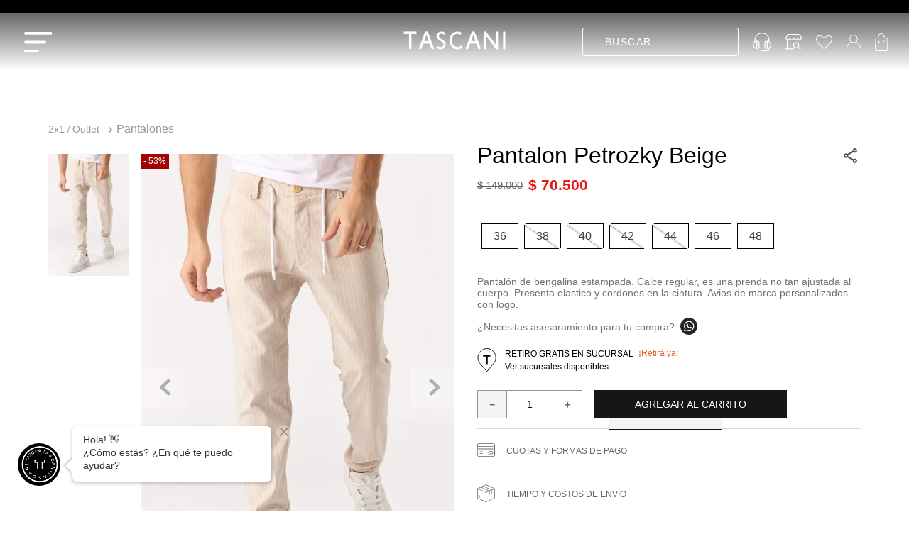

--- FILE ---
content_type: text/html; charset=utf-8
request_url: https://www.tascani.com.ar/pantalon-petrozky-beige/p
body_size: 135482
content:

<!DOCTYPE html>
  <html lang="es-AR">
  <head>
    <meta name="viewport" content="width=device-width, initial-scale=1">
    <meta name="generator" content="vtex.render-server@8.179.1">
    <meta charset='utf-8'>
    

    
<style id="critical" type="text/css">@charset "UTF-8";.border-box,a,aside,body,div,figure,form,h1,h2,html,input[type=text],li,nav,p,section,ul{box-sizing:border-box}.mr5{margin-right:1rem}.h-regular{height:2.5rem;box-sizing:border-box}.mw6{max-width:32rem}.fw3{font-weight:300}.tascanio-store-components-2-x-subscriberContainer .tascanio-store-components-2-x-form .tascanio-store-components-2-x-content .tascanio-store-components-2-x-submit .vtex-button{height:37px;width:100%;text-transform:capitalize;font-size:16px;background-color:#161616}.tascanio-store-components-2-x-subscriberContainer .tascanio-store-components-2-x-form .tascanio-store-components-2-x-content .tascanio-store-components-2-x-submit .vtex-button .vtex-button__label{height:40px}.tascanio-store-components-2-x-subscriberContainer .tascanio-store-components-2-x-form .tascanio-store-components-2-x-content{flex-direction:column}.vtex-product-specification-badges-0-x-groupContainer .vtex-product-specification-badges-0-x-badgeContainer .vtex-product-specification-badges-0-x-badgeText--no-lavar-con-agua:before{background-image:url(/arquivos/no-lavar.png)}.vtex-product-specification-badges-0-x-groupContainer .vtex-product-specification-badges-0-x-badgeContainer .vtex-product-specification-badges-0-x-badgeText--no-lavar-con-agua:after{content:"No Lavar con agua"}.nl1{margin-left:-.125rem}.vtex-store-components-3-x-seeMoreButton{color:#444446;width:100%}aside,nav{display:block}.bg-white{background-color:#fff}.bg-emphasis{background-color:#161616}.br4{border-radius:1rem}.border-box,a,aside,body,div,html,input[type=text],li,nav,ul{box-sizing:border-box}.pa1{padding:.125rem}.nl2{margin-left:-.25rem}.ml3{margin-left:.5rem}.mh3{margin-left:.5rem;margin-right:.5rem}.h1{height:1rem}.h2{height:2rem}.near-black{color:#3f3f40}.c-on-emphasis{color:#fff}.t-mini{font-family:Fabriga,-apple-system,BlinkMacSystemFont,avenir next,avenir,helvetica neue,helvetica,ubuntu,roboto,noto,segoe ui,arial,sans-serif;font-weight:400;text-transform:none;letter-spacing:0}.t-mini{font-size:.75rem}.fw4{font-weight:400}.w1{width:1rem}@media screen and (min-width:40em){body{font-family:Fabriga,-apple-system,BlinkMacSystemFont,avenir next,avenir,helvetica neue,helvetica,ubuntu,roboto,noto,segoe ui,arial,sans-serif;font-weight:400;text-transform:none;letter-spacing:0}body{font-size:1rem}}@media screen and (min-width:80em){body{font-family:Fabriga,-apple-system,BlinkMacSystemFont,avenir next,avenir,helvetica neue,helvetica,ubuntu,roboto,noto,segoe ui,arial,sans-serif;font-weight:400;text-transform:none;letter-spacing:0}body{font-size:1rem}}aside,section{display:block}.border-box,a,aside,body,div,figure,h1,html,input[type=tel],input[type=text],p,section{box-sizing:border-box}.pt7{padding-top:2rem}.pb7{padding-bottom:2rem}.mb7{margin-bottom:2rem}.t-heading-4{font-family:Fabriga,-apple-system,BlinkMacSystemFont,avenir next,avenir,helvetica neue,helvetica,ubuntu,roboto,noto,segoe ui,arial,sans-serif;font-weight:400;text-transform:none;letter-spacing:0}.t-action{font-family:Fabriga,-apple-system,BlinkMacSystemFont,avenir next,avenir,helvetica neue,helvetica,ubuntu,roboto,noto,segoe ui,arial,sans-serif;font-weight:500;text-transform:uppercase;letter-spacing:0}@media screen and (min-width:64em){body{font-family:Fabriga,-apple-system,BlinkMacSystemFont,avenir next,avenir,helvetica neue,helvetica,ubuntu,roboto,noto,segoe ui,arial,sans-serif;font-weight:400;text-transform:none;letter-spacing:0}body{font-size:1rem}}.border-box,a,aside,body,div,figure,h1,h2,h3,h4,html,input[type=tel],input[type=text],li,nav,p,section,ul{box-sizing:border-box}.vtex-product-specification-badges-0-x-groupContainer .vtex-product-specification-badges-0-x-badgeContainer .vtex-product-specification-badges-0-x-badgeText--se-puede-usar-lavandina:before{background-image:url(/arquivos/se-puede-usar-lavandina.png);width:25px;margin:auto}.vtex-product-specification-badges-0-x-groupContainer .vtex-product-specification-badges-0-x-badgeContainer .vtex-product-specification-badges-0-x-badgeText--se-puede-usar-lavandina:after{content:"Se puede usar lavandina"}.vtex-product-specification-badges-0-x-groupContainer .vtex-product-specification-badges-0-x-badgeContainer .vtex-product-specification-badges-0-x-badgeText--lavado-profesional:before{background-image:url(/arquivos/limpieza-profesional.png)}.vtex-product-specification-badges-0-x-groupContainer .vtex-product-specification-badges-0-x-badgeContainer .vtex-product-specification-badges-0-x-badgeText--lavado-profesional:after{content:"Lavado Profesional"}button,html [type=button]{-webkit-appearance:button}[type=button]::-moz-focus-inner,button::-moz-focus-inner{border-style:none;padding:0}[type=button]:-moz-focusring,button:-moz-focusring{outline:ButtonText dotted 1px}.contain{background-size:contain!important}.bg-center{background-position:50%}.bg-center{background-repeat:no-repeat}.border-box,a,aside,body,div,h2,h4,html,input[type=text],li,nav,p,section,ul{box-sizing:border-box}@media screen and (min-width:40em){.pl5-ns{padding-left:1rem}.w-80-ns{width:80%}.ph5-m{padding-left:1rem;padding-right:1rem}body{font-family:Fabriga,-apple-system,BlinkMacSystemFont,avenir next,avenir,helvetica neue,helvetica,ubuntu,roboto,noto,segoe ui,arial,sans-serif;font-weight:400;text-transform:none;letter-spacing:0}body{font-size:1rem}}.vtex-rich-text-0-x-paragraph--label-promise .vtex-rich-text-0-x-strong--label-promise{margin-top:auto}@media screen and (min-width:40em){.ph5-m{padding-left:1rem;padding-right:1rem}body{font-family:Fabriga,-apple-system,BlinkMacSystemFont,avenir next,avenir,helvetica neue,helvetica,ubuntu,roboto,noto,segoe ui,arial,sans-serif;font-weight:400;text-transform:none;letter-spacing:0}body{font-size:1rem}}.vtex-product-specification-badges-0-x-groupContainer .vtex-product-specification-badges-0-x-badgeContainer .vtex-product-specification-badges-0-x-badgeText--lavado-a-mano-a-una-temperatura-maxima-de-30:before{background-image:url(/arquivos/lavado-a-mano-a-una-temperatura-maxima-de-30.png);width:25px;margin:auto}.vtex-product-specification-badges-0-x-groupContainer .vtex-product-specification-badges-0-x-badgeContainer .vtex-product-specification-badges-0-x-badgeText--lavado-a-mano-a-una-temperatura-maxima-de-30:after{content:"Lavado a mano a una temperatura max. 30ºc."}.vtex-product-specification-badges-0-x-groupContainer .vtex-product-specification-badges-0-x-badgeContainer .vtex-product-specification-badges-0-x-badgeText--no-se-puede-planchar:before{background-image:url(/arquivos/no-planchar.png)}.vtex-product-specification-badges-0-x-groupContainer .vtex-product-specification-badges-0-x-badgeContainer .vtex-product-specification-badges-0-x-badgeText--no-se-puede-planchar:after{content:"No se puede planchar"}.border-box,a,aside,body,div,figure,h1,h2,h4,html,input[type=tel],input[type=text],li,nav,p,section,ul{box-sizing:border-box}.justify-around{justify-content:space-around}.vtex-flex-layout-0-x-flexRow--title-related-products .vtex-rich-text-0-x-container--shelf-title{justify-content:center}.vtex-flex-layout-0-x-flexRow--title-related-products .vtex-rich-text-0-x-container--shelf-title .vtex-rich-text-0-x-wrapper--shelf-title{text-align:center}.vtex-flex-layout-0-x-flexRow--title-related-products .vtex-rich-text-0-x-container--shelf-title .vtex-rich-text-0-x-wrapper--shelf-title .vtex-rich-text-0-x-heading--shelf-title{font-size:22px;font-weight:700;color:#161616;margin-bottom:0}.vtex-flex-layout-0-x-flexRow--title-related-products .vtex-rich-text-0-x-container--shelf-title .vtex-rich-text-0-x-wrapper--shelf-title .vtex-rich-text-0-x-paragraph--shelf-title{font-size:14px;color:#161616;font-weight:400}.vtex-flex-layout-0-x-flexRow--related-products{width:95%;margin:0 auto}@media (min-width:64em){.vtex-flex-layout-0-x-flexRowContent--promise-desktop{max-width:710px;margin:0 auto}}.vtex-rich-text-0-x-paragraph--label-promise{display:flex;flex-direction:column;align-items:center;border:1px solid #333;padding:10px;width:152px;height:120px;font-weight:400;margin-bottom:10px;font-family:Arial,Helvetica,sans-serif;font-size:.875rem;text-align:center;color:#000;justify-content:center}@media (min-width:64.0625rem){.vtex-rich-text-0-x-paragraph--label-promise{width:159px}}.vtex-rich-text-0-x-paragraph--installments:before{content:url(https://tascanio.vtexassets.com/assets/vtex.file-manager-graphql/images/9c4ff04c-37f1-4470-bde9-acb4b5a673cb___1c970bf9a0f6bee858dbfeef1fc62303.svg)}.vtex-rich-text-0-x-paragraph--sales-return:before{content:url(https://tascanio.vtexassets.com/assets/vtex.file-manager-graphql/images/0736f349-5c7d-41f0-8ebb-0ba69077f052___4296bb0ba2e0b9e46a43fed06de4f7e0.svg)}.vtex-rich-text-0-x-paragraph--delivery:before{content:"";background-image:url(https://tascanio.vtexassets.com/assets/vtex.file-manager-graphql/images/9712ee0c-a9ab-4ad6-94f0-1f280152db2f___89bee630e4f0eb9cb9aae96df6a09b25.svg);width:31px;height:30px;background-size:31px;background-repeat:no-repeat}.vtex-rich-text-0-x-paragraph--pick-up:before{content:"";background-image:url(/arquivos/assets_footer_ic-tienda.png);width:40px;height:40px;background-size:30px;background-repeat:no-repeat}.vtex-slider-layout-0-x-sliderLayoutContainer--promise-slider{padding-bottom:20px}.mv4{margin-top:.75rem;margin-bottom:.75rem}@media screen and (max-width:39rem){.vtex-flex-layout-0-x-flexRowContent--quantity-buy .vtex-product-quantity-1-x-availableQuantityContainer{display:none}}.vtex-product-quantity-1-x-availableQuantityContainer{color:#e81919;font-size:20px;font-weight:700}strong{font-weight:inherit;font-weight:bolder}.strike{text-decoration:line-through}.vtex-flex-layout-0-x-flexRow--main-container-pdp .vtex-flex-layout-0-x-flexCol--pdp-left-info .vtex-stack-layout-0-x-stackContainer--product-stack .vtex-stack-layout-0-x-stackItem--product-stack--pdp .vtex-product-price-1-x-savings--pdp{display:block;padding:4px;background-color:#a20300;color:#fff;font-size:.75rem}.vtex-flex-layout-0-x-flexRow--main-container-pdp .vtex-flex-layout-0-x-flexCol--pdp-right-info .vtex-flex-layout-0-x-flexRow--selling-price .vtex-product-price-1-x-sellingPrice--hasListPrice .vtex-product-price-1-x-currencyContainer--sellingb{color:#e81919}@media (max-width:768px){.vtex-product-price-1-x-listPrice{padding-right:4px!important}}.vtex-product-price-1-x-listPrice .vtex-product-price-1-x-listPriceValue{font-size:14.73px;font-weight:300;color:#666!important}@media (max-width:768px){.vtex-product-price-1-x-listPrice .vtex-product-price-1-x-listPriceValue,.vtex-product-price-1-x-sellingPriceValue{font-size:14px}}.vtex-product-price-1-x-sellingPrice--hasListPrice .vtex-product-price-1-x-sellingPriceValue .vtex-product-price-1-x-currencyContainer{font-size:20px;font-weight:600;color:#e81919}@media (max-width:768px){.vtex-product-price-1-x-sellingPrice--hasListPrice .vtex-product-price-1-x-sellingPriceValue .vtex-product-price-1-x-currencyContainer{font-size:14px}}.vtex-product-specification-badges-0-x-groupContainer .vtex-product-specification-badges-0-x-badgeContainer .vtex-product-specification-badges-0-x-badgeText--se-puede-secar-en-la-secadora:before{background-image:url(/arquivos/se-puede-secar-en-la-secadora.png);width:25px;margin:auto}.vtex-product-specification-badges-0-x-groupContainer .vtex-product-specification-badges-0-x-badgeContainer .vtex-product-specification-badges-0-x-badgeText--se-puede-secar-en-la-secadora:after{content:"Se puede secar en la secadora"}.vtex-product-price-1-x-sellingPrice--sellingb--hasListPrice{transform:translateX(0)}html{line-height:1.15;-ms-text-size-adjust:100%;-webkit-text-size-adjust:100%}body{margin:0}aside,nav,section{display:block}h1{font-size:2em;margin:.67em 0}figure{display:block}figure{margin:1em 40px}a{background-color:transparent;-webkit-text-decoration-skip:objects}img{border-style:none}svg:not(:root){overflow:hidden}button,input{font-family:sans-serif;font-size:100%;line-height:1.15;margin:0}button,input{overflow:visible}button{text-transform:none}[type=submit],button,html [type=button]{-webkit-appearance:button}[type=button]::-moz-focus-inner,[type=submit]::-moz-focus-inner,button::-moz-focus-inner{border-style:none;padding:0}[type=button]:-moz-focusring,[type=submit]:-moz-focusring,button:-moz-focusring{outline:ButtonText dotted 1px}::-webkit-file-upload-button{-webkit-appearance:button;font:inherit}[hidden]{display:none}.bg-base{background-color:#fff}.bg-action-primary{background-color:#0f3e99}.bg-disabled{background-color:#f2f4f5}.bg-muted-5{background-color:#f2f4f5}.bg-transparent{background-color:transparent}.ba{border-style:solid;border-width:1px}.bn{border-style:none;border-width:0}.b--action-primary{border-color:#0f3e99}.b--muted-2{border-color:#979899}.b--muted-4{border-color:#e3e4e6}.b--muted-5{border-color:#f2f4f5}.b--transparent{border-color:transparent}.br0{border-radius:0}.br2{border-radius:.25rem}.br3{border-radius:.5rem}.br--right{border-bottom-left-radius:0}.br--right{border-top-left-radius:0}.br--left{border-top-right-radius:0;border-bottom-right-radius:0}.b--solid{border-style:solid}.bw0{border-width:0}.bw1{border-width:.125rem}.br-0{border-right-width:0}.bl-0{border-left-width:0}.border-box,a,aside,body,div,figure,h1,h2,html,input[type=tel],input[type=text],li,nav,p,section,ul{box-sizing:border-box}.pa0{padding:0}.ma0{margin:0}.pl0{padding-left:0}.ml0{margin-left:0}.pr0{padding-right:0}.mr0{margin-right:0}.pt0{padding-top:0}.mt0{margin-top:0}.pb0{padding-bottom:0}.mb0{margin-bottom:0}.pv0{padding-top:0;padding-bottom:0}.mv0{margin-top:0;margin-bottom:0}.ma1{margin:.125rem}.mb1{margin-bottom:.125rem}.pv1{padding-top:.125rem;padding-bottom:.125rem}.mh1{margin-left:.125rem;margin-right:.125rem}.ma2{margin:.25rem}.pl2{padding-left:.25rem}.ml2{margin-left:.25rem}.pr2{padding-right:.25rem}.nr2{margin-right:-.25rem}.mt2{margin-top:.25rem}.mb2{margin-bottom:.25rem}.pv2{padding-top:.25rem;padding-bottom:.25rem}.ph2{padding-left:.25rem;padding-right:.25rem}.ma3{margin:.5rem}.nl3{margin-left:-.5rem}.pr3{padding-right:.5rem}.mr3{margin-right:.5rem}.mt3{margin-top:.5rem}.mb3{margin-bottom:.5rem}.pv3{padding-top:.5rem;padding-bottom:.5rem}.ph3{padding-left:.5rem;padding-right:.5rem}.pa4{padding:.75rem}.pl4{padding-left:.75rem}.mt4{margin-top:.75rem}.mb4{margin-bottom:.75rem}.pv4{padding-top:.75rem;padding-bottom:.75rem}.ph4{padding-left:.75rem;padding-right:.75rem}.pl5{padding-left:1rem}.pr5{padding-right:1rem}.mt5{margin-top:1rem}.mb5{margin-bottom:1rem}.pv5{padding-top:1rem;padding-bottom:1rem}.ph5{padding-left:1rem;padding-right:1rem}.ph6{padding-left:1.5rem;padding-right:1.5rem}.mh6{margin-left:1.5rem;margin-right:1.5rem}.pl7{padding-left:2rem}.ml7{margin-left:2rem}.pr7{padding-right:2rem}.pv8{padding-top:3rem;padding-bottom:3rem}.mb9{margin-bottom:4rem}.top-0{top:0}.right-0{right:0}.bottom-0{bottom:0}.left-0{left:0}.absolute--fill{top:0;right:0;bottom:0;left:0}.dn{display:none}.di{display:inline}.db{display:block}.dib{display:inline-block}.flex{display:-webkit-box;display:flex}.inline-flex{display:-webkit-inline-box;display:inline-flex}.flex-none{-webkit-box-flex:0;flex:none}.flex-column{-webkit-box-orient:vertical;flex-direction:column}.flex-column,.flex-row{-webkit-box-direction:normal}.flex-row{-webkit-box-orient:horizontal;flex-direction:row}.flex-wrap{flex-wrap:wrap}.items-start{-webkit-box-align:start;align-items:flex-start}.items-end{-webkit-box-align:end;align-items:flex-end}.items-center{-webkit-box-align:center;align-items:center}.items-stretch{-webkit-box-align:stretch;align-items:stretch}.self-start{align-self:flex-start}.justify-start{-webkit-box-pack:start;justify-content:flex-start}.justify-end{-webkit-box-pack:end;justify-content:flex-end}.justify-center{-webkit-box-pack:center;justify-content:center}.justify-between{-webkit-box-pack:justify;justify-content:space-between}.order-0{-webkit-box-ordinal-group:1;order:0}.order-1{-webkit-box-ordinal-group:2;order:1}.order-2{-webkit-box-ordinal-group:3;order:2}.flex-grow-1{-webkit-box-flex:1;flex-grow:1}.fr{float:right}body,button,input{-webkit-font-smoothing:antialiased;-moz-osx-font-smoothing:grayscale}body,button,input{font-family:-apple-system,BlinkMacSystemFont,avenir next,avenir,helvetica neue,helvetica,ubuntu,roboto,noto,segoe ui,arial,sans-serif}.link{text-decoration:none}.list{list-style-type:none}.h-100{height:100%}.min-vh-100{min-height:100vh}.h-auto{height:auto}.h-small{height:2rem;box-sizing:border-box}.min-h-small{min-height:2rem;box-sizing:border-box}.min-h-regular{min-height:2.5rem;box-sizing:border-box}.h-large{height:3rem;box-sizing:border-box}.gray{color:#979899}.c-action-primary{color:#0f3e99}.c-disabled{color:#979899}.c-muted-1{color:#727273}.c-muted-2{color:#979899}.c-muted-5{color:#f2f4f5}.c-on-base{color:#3f3f40}.c-on-action-primary{color:#fff}.c-on-disabled{color:#979899}img{max-width:100%}.lh-solid{line-height:1}.lh-copy{line-height:1.5}.mw7{max-width:48rem}.mw8{max-width:64rem}.mw9{max-width:96rem}.dim{opacity:1}.o-100{opacity:1}.outline-0{outline:0}.overflow-hidden{overflow:hidden}.relative{position:relative}.absolute{position:absolute}.no-underline{text-decoration:none}.tl{text-align:left}.tc{text-align:center}.v-mid{vertical-align:middle}.f6{font-size:.875rem}.t-heading-4{font-size:1.5rem}.t-heading-4,.t-heading-5{font-family:Fabriga,-apple-system,BlinkMacSystemFont,avenir next,avenir,helvetica neue,helvetica,ubuntu,roboto,noto,segoe ui,arial,sans-serif;font-weight:400;text-transform:none;letter-spacing:0}.t-heading-5{font-size:1.25rem}.t-body,body{font-family:Fabriga,-apple-system,BlinkMacSystemFont,avenir next,avenir,helvetica neue,helvetica,ubuntu,roboto,noto,segoe ui,arial,sans-serif;font-weight:400;text-transform:none;letter-spacing:0}.t-body,body{font-size:1rem}.t-small{font-size:.875rem}.t-small{font-family:Fabriga,-apple-system,BlinkMacSystemFont,avenir next,avenir,helvetica neue,helvetica,ubuntu,roboto,noto,segoe ui,arial,sans-serif;font-weight:400;text-transform:none;letter-spacing:0}.t-action{font-size:1rem}.t-action,.t-action--small{font-family:Fabriga,-apple-system,BlinkMacSystemFont,avenir next,avenir,helvetica neue,helvetica,ubuntu,roboto,noto,segoe ui,arial,sans-serif;font-weight:500;text-transform:uppercase;letter-spacing:0}.t-action--small{font-size:.875rem}.b{font-weight:700}.fw5{font-weight:500}.center{margin-left:auto}.center{margin-right:auto}.nowrap{white-space:nowrap}.w3{width:4rem}.w-20{width:20%}.w-100{width:100%}.w-auto{width:auto}.z-1{z-index:1}.z-2{z-index:2}.z-999{z-index:999}@media screen and (min-width:20em){body{font-family:Fabriga,-apple-system,BlinkMacSystemFont,avenir next,avenir,helvetica neue,helvetica,ubuntu,roboto,noto,segoe ui,arial,sans-serif;font-weight:400;text-transform:none;letter-spacing:0}body{font-size:1rem}}@media screen and (min-width:40em){.pl5-ns{padding-left:1rem}.db-ns{display:block}.flex-ns{display:-webkit-box;display:flex}.justify-end-ns{-webkit-box-pack:end;justify-content:flex-end}.w-80-ns{width:80%}.ph5-m{padding-left:1rem;padding-right:1rem}body{font-family:Fabriga,-apple-system,BlinkMacSystemFont,avenir next,avenir,helvetica neue,helvetica,ubuntu,roboto,noto,segoe ui,arial,sans-serif;font-weight:400;text-transform:none;letter-spacing:0}body{font-size:1rem}}@media screen and (min-width:64em){.db-l{display:block}body{font-family:Fabriga,-apple-system,BlinkMacSystemFont,avenir next,avenir,helvetica neue,helvetica,ubuntu,roboto,noto,segoe ui,arial,sans-serif;font-weight:400;text-transform:none;letter-spacing:0}body{font-size:1rem}}@media screen and (min-width:80em){.ph2-xl{padding-left:.25rem;padding-right:.25rem}body{font-family:Fabriga,-apple-system,BlinkMacSystemFont,avenir next,avenir,helvetica neue,helvetica,ubuntu,roboto,noto,segoe ui,arial,sans-serif;font-weight:400;text-transform:none;letter-spacing:0}body{font-size:1rem}}@-webkit-keyframes vtex-render-runtime-8-x-slide{0%{transform:translate3d(-50%,0,0)}to{transform:translateZ(0)}}@keyframes vtex-render-runtime-8-x-slide{0%{transform:translate3d(-50%,0,0)}to{transform:translateZ(0)}}.vtex-render-runtime-8-x-slide{-webkit-animation:1.5s linear infinite vtex-render-runtime-8-x-slide;animation:1.5s linear infinite vtex-render-runtime-8-x-slide}.vtex-render-runtime-8-x-lazyload.lazyload{opacity:0}.vtex-flex-layout-0-x-stretchChildrenWidth{justify-content:center}.vtex-flex-layout-0-x-stretchChildrenWidth>:not(img){width:100%}.vtex-store-components-3-x-skuSelectorItem{font-size:90%;height:36px}.vtex-store-components-3-x-diagonalCross{background-image:linear-gradient(to top right,transparent 44%,rgba(0,0,0,.3) 48%,currentColor 0,currentColor 52%,transparent 0)}.vtex-store-components-3-x-frameAround{bottom:-.25rem;top:-.25rem;left:-.25rem;right:-.25rem}@-webkit-keyframes vtex-styleguide-9-x-vtex-spinner-rotate{0%{transform:translateZ(0) rotate(0)}to{transform:translateZ(0) rotate(1turn)}}@keyframes vtex-styleguide-9-x-vtex-spinner-rotate{0%{transform:translateZ(0) rotate(0)}to{transform:translateZ(0) rotate(1turn)}}.vtex-styleguide-9-x-rotate{transform-origin:50% 50%;-webkit-animation:.5s linear infinite vtex-styleguide-9-x-vtex-spinner-rotate;animation:.5s linear infinite vtex-styleguide-9-x-vtex-spinner-rotate}.summasolutions-custom-top-header-0-x-container_top_header{overflow-x:hidden;position:relative;color:#fff;font-size:11px;padding:9.5px 10px;line-height:1;font-weight:500;letter-spacing:0;width:100%}.summasolutions-custom-top-header-0-x-container_top_header_items{display:flex;position:relative}.vtex-store-components-3-x-figure{margin:0}.vtex-store-components-3-x-carouselGaleryThumbs .swiper-slide{height:auto}.vtex-store-components-3-x-swiper-pagination{position:absolute;text-align:center;transform:translateZ(0);z-index:10}.swiper-container{margin-left:auto;margin-right:auto;position:relative;overflow:hidden;list-style:none;padding:0;z-index:1}.swiper-wrapper{position:relative;width:100%;height:100%;z-index:1;display:flex;box-sizing:content-box}.swiper-wrapper{transform:translateZ(0)}.swiper-slide{flex-shrink:0;width:100%;height:100%;position:relative}.w-20.w-20.w-20{width:20%}@media screen and (min-width:40em){.ml-20-ns{margin-left:20%}}.center-all{margin:auto}.border-box{box-sizing:border-box}.top-50{top:50%}.translate--50y{transform:translateY(-50%)}.vtex-styleguide-9-x-hideDecorators::-ms-clear{display:none}.vtex-styleguide-9-x-noAppearance{-webkit-appearance:none;-moz-appearance:none;appearance:none}::-webkit-input-placeholder{color:#979899}::-moz-placeholder{color:#979899}:-ms-input-placeholder{color:#979899}:-moz-placeholder{color:#979899}.vtex-store-components-3-x-sizeDesktop{max-width:150px;max-height:75px;min-width:120px}.vtex-store-components-3-x-searchBarContainer .vtex-input-prefix__group{height:38px}.vtex-store-components-3-x-searchBarContainer input{color:#727273;border-radius:1px}@media only screen and (max-width:49rem){.vtex-store-components-3-x-searchBarContainer input{box-shadow:none}}@media (max-width:690px){.vtex-search-result-3-x-galleryItem--search-grid--gridSpecial:nth-child(3),.vtex-search-result-3-x-galleryItem--search-grid--gridSpecial:nth-child(n+2):nth-child(5n+7){flex-basis:unset!important;grid-area:auto/auto/span 2/span 2;max-width:unset!important}}@media (min-width:691px){.vtex-search-result-3-x-galleryItem--search-grid--gridSpecial:nth-child(2){flex-basis:unset!important;grid-area:auto/auto/span 2/span 2;max-width:unset!important}.vtex-search-result-3-x-galleryItem--search-grid--gridSpecial:nth-child(n+2):nth-child(5n+7){flex-basis:unset!important;grid-area:auto/auto/span 2/span 2;max-width:unset!important}}@media screen and (max-width:39em){.summasolutions-custom-top-header-0-x-container_top_header{padding:10px 4px}}.vtex-flex-layout-0-x-flexRowContent--simulator-container>:first-child{display:block}.vtex-flex-layout-0-x-flexRow--product-breadcrumb{width:90%;margin:4rem auto 0}@media (max-width:680px){.vtex-flex-layout-0-x-flexRow--product-breadcrumb{display:none}}.vtex-flex-layout-0-x-flexRow--product-breadcrumb .vtex-breadcrumb-1-x-container .vtex-breadcrumb-1-x-homeLink{display:none}.vtex-flex-layout-0-x-flexRow--product-breadcrumb .vtex-breadcrumb-1-x-container .vtex-breadcrumb-1-x-arrow--1{font-size:12px;padding-left:0;padding-right:0}.vtex-flex-layout-0-x-flexRow--product-breadcrumb .vtex-breadcrumb-1-x-container .vtex-breadcrumb-1-x-arrow--1:after{content:"/"}.vtex-flex-layout-0-x-flexRow--product-breadcrumb .vtex-breadcrumb-1-x-container .vtex-breadcrumb-1-x-arrow--1 .vtex-breadcrumb-1-x-link--1{padding-left:0;font-size:14px}.vtex-flex-layout-0-x-flexRow--product-breadcrumb .vtex-breadcrumb-1-x-container .vtex-breadcrumb-1-x-arrow--1 .vtex-breadcrumb-1-x-caretIcon{display:none}.vtex-flex-layout-0-x-flexRow--product-breadcrumb .vtex-breadcrumb-1-x-container .vtex-breadcrumb-1-x-arrow--2{font-size:14px;padding-left:0}.vtex-flex-layout-0-x-flexRow--product-breadcrumb .vtex-breadcrumb-1-x-container .vtex-breadcrumb-1-x-arrow--2 .vtex-breadcrumb-1-x-caretIcon{display:none}.vtex-flex-layout-0-x-flexRow--product-breadcrumb .vtex-breadcrumb-1-x-container .vtex-breadcrumb-1-x-term,.vtex-flex-layout-0-x-flexRow--product-breadcrumb .vtex-breadcrumb-1-x-container .vtex-breadcrumb-1-x-termArrow{display:none}.vtex-flex-layout-0-x-flexRow--main-container-pdp{width:90%;margin:0 auto}@media (max-width:680px){.vtex-flex-layout-0-x-flexRow--main-container-pdp{width:100%;border-top:1px solid #ddd}}.vtex-flex-layout-0-x-flexRow--main-container-pdp .vtex-flex-layout-0-x-flexCol--pdp-left-info{margin-top:1rem}.vtex-flex-layout-0-x-flexRow--main-container-pdp .vtex-flex-layout-0-x-flexCol--pdp-left-info .vtex-stack-layout-0-x-stackContainer--product-stack .vtex-stack-layout-0-x-stackItem--product-stack{left:calc(20% + 1rem)}@media (max-width:680px){.vtex-flex-layout-0-x-flexRow--main-container-pdp .vtex-flex-layout-0-x-flexCol--pdp-left-info .vtex-stack-layout-0-x-stackContainer--product-stack .vtex-stack-layout-0-x-stackItem--product-stack{left:0}}.vtex-flex-layout-0-x-flexRow--main-container-pdp .vtex-flex-layout-0-x-flexCol--pdp-left-info .vtex-store-components-3-x-productImageTag--product-image--main{object-position:left;max-width:100%;max-height:100%!important}@media (max-width:680px){.vtex-flex-layout-0-x-flexRow--main-container-pdp .vtex-flex-layout-0-x-flexCol--pdp-right-info{margin-left:0!important;width:95%}}.vtex-flex-layout-0-x-flexRow--main-container-pdp .vtex-flex-layout-0-x-flexRow--product-name .vtex-store-components-3-x-productNameContainer{font-size:32px;font-family:Arial,Helvetica,sans-serif}.vtex-flex-layout-0-x-flexRow--main-container-pdp .vtex-flex-layout-0-x-flexRow--product-name .vtex-store-components-3-x-productNameContainer .vtex-store-components-3-x-productBrand:last-child{display:none}@media (max-width:680px){.vtex-flex-layout-0-x-flexRow--main-container-pdp .vtex-flex-layout-0-x-flexRow--product-name .vtex-store-components-3-x-productNameContainer{font-size:28px;margin-top:1rem}}.vtex-flex-layout-0-x-flexRow--main-container-pdp .vtex-flex-layout-0-x-flexRow--producto-descripcion .vtex-flex-layout-0-x-flexRowContent--producto-descripcion{margin-bottom:0;font-size:14px;font-family:Arial,Helvetica,sans-serif}.vtex-flex-layout-0-x-flexRow--main-container-pdp .vtex-flex-layout-0-x-flexCol--pdp-right-info .vtex-flex-layout-0-x-flexRow--selling-price .vtex-product-price-1-x-currencyContainer--sellingb{color:#161616;font-size:21px;font-weight:700}.vtex-flex-layout-0-x-flexRow--main-container-pdp .vtex-flex-layout-0-x-flexCol--pdp-right-info .vtex-flex-layout-0-x-flexRowContent--selling-price{align-items:center}.vtex-flex-layout-0-x-flexRow--main-container-pdp .vtex-flex-layout-0-x-flexRow--sku__selector .vtex-store-components-3-x-skuSelectorSubcontainer--talle{margin:0}.vtex-flex-layout-0-x-flexRow--main-container-pdp .vtex-flex-layout-0-x-flexRow--sku__selector .vtex-store-components-3-x-skuSelectorName{display:none}.vtex-flex-layout-0-x-flexRow--main-container-pdp .vtex-flex-layout-0-x-flexRow--sku__selector .vtex-store-components-3-x-skuSelectorInternalBox{border-color:#000;border-radius:0}.vtex-flex-layout-0-x-flexRow--main-container-pdp .vtex-flex-layout-0-x-flexRow--sku__selector .vtex-store-components-3-x-skuSelectorOptionsList{margin-left:0}@media screen and (max-width:40rem){.vtex-flex-layout-0-x-flexRow--main-container-pdp .vtex-flex-layout-0-x-flexRow--quantity-buy{position:fixed;bottom:0;width:100%;left:0;z-index:999;right:0;padding-left:21px;box-shadow:6px -2px 5px 0 rgba(0,0,0,.19);height:75px;background:#fff}}@media (max-width:680px){.vtex-flex-layout-0-x-flexRow--main-container-pdp .vtex-flex-layout-0-x-flexRow--quantity-buy .vtex-flex-layout-0-x-flexRowContent--quantity-buy{margin-bottom:0}}.vtex-flex-layout-0-x-flexRow--main-container-pdp .vtex-flex-layout-0-x-flexRow--quantity-buy .vtex-product-quantity-1-x-quantitySelectorContainer--pdp{margin-right:1rem;position:relative}.vtex-flex-layout-0-x-flexRow--main-container-pdp .vtex-flex-layout-0-x-flexRow--quantity-buy .vtex-product-quantity-1-x-quantitySelectorContainer--pdp .vtex-numeric-stepper__input{height:40px;border:1px solid #969696;border-left:0;border-right:0}@media screen and (max-width:40rem){.vtex-flex-layout-0-x-flexRow--main-container-pdp .vtex-flex-layout-0-x-flexRow--quantity-buy .vtex-product-quantity-1-x-quantitySelectorContainer--pdp .vtex-numeric-stepper__input{width:25px!important}}.vtex-flex-layout-0-x-flexRow--main-container-pdp .vtex-flex-layout-0-x-flexRow--quantity-buy .vtex-product-quantity-1-x-quantitySelectorContainer--pdp .vtex-numeric-stepper__plus-button{height:40px;border-top-right-radius:0;border-bottom-right-radius:0;border:1px solid #969696}@media screen and (max-width:40rem){.vtex-flex-layout-0-x-flexRow--main-container-pdp .vtex-flex-layout-0-x-flexRow--quantity-buy .vtex-product-quantity-1-x-quantitySelectorContainer--pdp .vtex-numeric-stepper__plus-button{width:25px!important}}.vtex-flex-layout-0-x-flexRow--main-container-pdp .vtex-flex-layout-0-x-flexRow--quantity-buy .vtex-product-quantity-1-x-quantitySelectorContainer--pdp .vtex-numeric-stepper__plus-button .vtex-numeric-stepper__plus-button__text{color:#666}.vtex-flex-layout-0-x-flexRow--main-container-pdp .vtex-flex-layout-0-x-flexRow--quantity-buy .vtex-product-quantity-1-x-quantitySelectorContainer--pdp .vtex-numeric-stepper__minus-button{height:40px;border-top-left-radius:0;border-bottom-left-radius:0;border:1px solid #969696}@media screen and (max-width:40rem){.vtex-flex-layout-0-x-flexRow--main-container-pdp .vtex-flex-layout-0-x-flexRow--quantity-buy .vtex-product-quantity-1-x-quantitySelectorContainer--pdp .vtex-numeric-stepper__minus-button{width:25px!important}}.vtex-flex-layout-0-x-flexRow--main-container-pdp .vtex-flex-layout-0-x-flexRow--quantity-buy .vtex-product-quantity-1-x-quantitySelectorContainer--pdp .vtex-numeric-stepper__minus-button .vtex-numeric-stepper__minus-button__text{color:#666}.vtex-flex-layout-0-x-flexRow--main-container-pdp .vtex-flex-layout-0-x-flexRow--quantity-buy .vtex-button{background:#161616;border-radius:0;height:40px;width:272px}@media (max-width:680px){.vtex-flex-layout-0-x-flexRow--main-container-pdp .vtex-flex-layout-0-x-flexRow--quantity-buy .vtex-button{width:260px}}.vtex-flex-layout-0-x-flexRow--main-container-pdp .vtex-flex-layout-0-x-flexRow--quantity-buy .vtex-button .vtex-button__label{height:40px;font-size:14px}@media (max-width:680px){.vtex-flex-layout-0-x-flexRow--main-container-pdp .vtex-flex-layout-0-x-flexRow--quantity-buy .vtex-button .vtex-button__label{font-size:12px}}.vtex-flex-layout-0-x-flexRow--main-container-pdp .vtex-flex-layout-0-x-flexRow--product-resume .vtex-flex-layout-0-x-flexRow--info-product-resume .vtex-disclosure-layout-1-x-trigger--question{border-top:1px solid #ddd}.vtex-flex-layout-0-x-flexRow--main-container-pdp .vtex-flex-layout-0-x-flexRow--product-resume .vtex-flex-layout-0-x-flexRow--info-product-resume .vtex-disclosure-layout-1-x-trigger--question .vtex-rich-text-0-x-container--question1{height:60px}.vtex-flex-layout-0-x-flexRow--main-container-pdp .vtex-flex-layout-0-x-flexRow--product-resume .vtex-flex-layout-0-x-flexRow--info-product-resume .vtex-disclosure-layout-1-x-trigger--question .vtex-rich-text-0-x-container--question1 .vtex-rich-text-0-x-wrapper--question1{display:inherit;margin-top:10px}.vtex-flex-layout-0-x-flexRow--main-container-pdp .vtex-flex-layout-0-x-flexRow--product-resume .vtex-flex-layout-0-x-flexRow--info-product-resume .vtex-disclosure-layout-1-x-trigger--question .vtex-rich-text-0-x-container--question1 .vtex-rich-text-0-x-wrapper--question1:before{content:"";display:flex;width:25px;height:25px;background-image:url(https://tascanio.vtexassets.com/assets/vtex.file-manager-graphql/images/610b5ec7-71d8-46e6-a524-5655b786184f___fbd697eef1312c0794e52741250cd401.svg);background-repeat:no-repeat;margin-top:10px}.vtex-flex-layout-0-x-flexRow--main-container-pdp .vtex-flex-layout-0-x-flexRow--product-resume .vtex-flex-layout-0-x-flexRow--info-product-resume .vtex-disclosure-layout-1-x-trigger--question .vtex-rich-text-0-x-container--question1 .vtex-rich-text-0-x-paragraph--question1{font-size:12px;color:#666;font-family:Arial,Helvetica,sans-serif;margin-left:1rem}.vtex-flex-layout-0-x-flexRow--main-container-pdp .vtex-flex-layout-0-x-flexRow--product-resume .vtex-flex-layout-0-x-flexRow--info-product-resume .vtex-disclosure-layout-1-x-trigger--question .vtex-rich-text-0-x-container--question2{height:60px}.vtex-flex-layout-0-x-flexRow--main-container-pdp .vtex-flex-layout-0-x-flexRow--product-resume .vtex-flex-layout-0-x-flexRow--info-product-resume .vtex-disclosure-layout-1-x-trigger--question .vtex-rich-text-0-x-container--question2 .vtex-rich-text-0-x-wrapper--question2{display:inherit;margin-top:10px}.vtex-flex-layout-0-x-flexRow--main-container-pdp .vtex-flex-layout-0-x-flexRow--product-resume .vtex-flex-layout-0-x-flexRow--info-product-resume .vtex-disclosure-layout-1-x-trigger--question .vtex-rich-text-0-x-container--question2 .vtex-rich-text-0-x-wrapper--question2:before{content:"";display:flex;width:25px;height:25px;background-image:url(https://tascanio.vtexassets.com/assets/vtex.file-manager-graphql/images/1c435b30-0581-4692-a742-5884c3046024___7ad1b95edda9c078445f666aec3b7c79.svg);background-repeat:no-repeat;margin-top:7px}.vtex-flex-layout-0-x-flexRow--main-container-pdp .vtex-flex-layout-0-x-flexRow--product-resume .vtex-flex-layout-0-x-flexRow--info-product-resume .vtex-disclosure-layout-1-x-trigger--question .vtex-rich-text-0-x-container--question2 .vtex-rich-text-0-x-paragraph--question2{font-size:12px;color:#666;font-family:Arial,Helvetica,sans-serif;margin-left:1rem}.vtex-flex-layout-0-x-flexRow--main-container-pdp .vtex-flex-layout-0-x-flexRow--product-resume .vtex-flex-layout-0-x-flexRow--info-product-resume .vtex-disclosure-layout-1-x-trigger--question .vtex-rich-text-0-x-container--question3{height:60px}.vtex-flex-layout-0-x-flexRow--main-container-pdp .vtex-flex-layout-0-x-flexRow--product-resume .vtex-flex-layout-0-x-flexRow--info-product-resume .vtex-disclosure-layout-1-x-trigger--question .vtex-rich-text-0-x-container--question3 .vtex-rich-text-0-x-wrapper--question3{display:inherit;margin-top:10px}.vtex-flex-layout-0-x-flexRow--main-container-pdp .vtex-flex-layout-0-x-flexRow--product-resume .vtex-flex-layout-0-x-flexRow--info-product-resume .vtex-disclosure-layout-1-x-trigger--question .vtex-rich-text-0-x-container--question3 .vtex-rich-text-0-x-wrapper--question3:before{content:"";display:flex;width:25px;height:25px;background-image:url(https://tascanio.vtexassets.com/assets/vtex.file-manager-graphql/images/f2ae6f36-b348-4fce-a0de-aa8f444eb3d2___e78710dce9d49703c7d8afaac4934ee9.svg);background-repeat:no-repeat;margin-top:7px}.vtex-flex-layout-0-x-flexRow--main-container-pdp .vtex-flex-layout-0-x-flexRow--product-resume .vtex-flex-layout-0-x-flexRow--info-product-resume .vtex-disclosure-layout-1-x-trigger--question .vtex-rich-text-0-x-container--question3 .vtex-rich-text-0-x-paragraph--question3{font-size:12px;color:#666;font-family:Arial,Helvetica,sans-serif;margin-left:1rem}.vtex-flex-layout-0-x-flexRow--main-container-pdp .vtex-flex-layout-0-x-flexRow--product-resume .vtex-flex-layout-0-x-flexRow--info-product-resume .vtex-disclosure-layout-1-x-trigger--question .vtex-rich-text-0-x-container--question5{height:60px;border-bottom:1px solid #ddd}.vtex-flex-layout-0-x-flexRow--main-container-pdp .vtex-flex-layout-0-x-flexRow--product-resume .vtex-flex-layout-0-x-flexRow--info-product-resume .vtex-disclosure-layout-1-x-trigger--question .vtex-rich-text-0-x-container--question5 .vtex-rich-text-0-x-wrapper--question5{display:inherit;margin-top:10px}.vtex-flex-layout-0-x-flexRow--main-container-pdp .vtex-flex-layout-0-x-flexRow--product-resume .vtex-flex-layout-0-x-flexRow--info-product-resume .vtex-disclosure-layout-1-x-trigger--question .vtex-rich-text-0-x-container--question5 .vtex-rich-text-0-x-wrapper--question5:before{content:"";display:flex;width:25px;height:25px;background-image:url(https://tascanio.vtexassets.com/assets/vtex.file-manager-graphql/images/92d971e7-2d57-4648-a003-d9702a56a810___7283aca917e81cdb2dd835408f302573.svg);background-repeat:no-repeat;margin-top:11px}.vtex-flex-layout-0-x-flexRow--main-container-pdp .vtex-flex-layout-0-x-flexRow--product-resume .vtex-flex-layout-0-x-flexRow--info-product-resume .vtex-disclosure-layout-1-x-trigger--question .vtex-rich-text-0-x-container--question5 .vtex-rich-text-0-x-paragraph--question5{font-size:12px;color:#666;font-family:Arial,Helvetica,sans-serif;margin-left:1rem}.vtex-flex-layout-0-x-flexRow--main-container-pdp .vtex-flex-layout-0-x-flexRow--product-resume .vtex-flex-layout-0-x-flexRow--info-product-resume .vtex-disclosure-layout-1-x-content--answer .vtex-rich-text-0-x-wrapper--answer1{font-size:12px;color:#666;font-family:Arial,Helvetica,sans-serif}.vtex-flex-layout-0-x-flexRow--main-container-pdp .vtex-flex-layout-0-x-flexRow--product-resume .vtex-flex-layout-0-x-flexRow--info-product-resume .vtex-disclosure-layout-1-x-content--answer .vtex-rich-text-0-x-wrapper--answer1 .vtex-rich-text-0-x-list--answer1{padding-left:15px}.vtex-flex-layout-0-x-flexRow--main-container-pdp .vtex-flex-layout-0-x-flexRow--product-resume .vtex-flex-layout-0-x-flexRow--info-product-resume .vtex-disclosure-layout-1-x-content--hidden{display:none}.vtex-flex-layout-0-x-flexRowContent--product-name,.vtex-flex-layout-0-x-flexRowContent--wrapper-button-wpp{align-items:center}.vtex-flex-layout-0-x-flexRow--star-reviews{display:none}.vtex-flex-layout-0-x-flexRow--header-row{max-width:1920px;width:100%;padding:0 20px;margin:0 auto}@media screen and (max-width:1024px){.vtex-flex-layout-0-x-flexRow--header-row{padding:0}}.vtex-flex-layout-0-x-flexRow--header-row{background:linear-gradient(180deg,rgba(0,0,0,.6),transparent)}.vtex-flex-layout-0-x-flexRow--header-row .vtex-flex-layout-0-x-flexRowContent--header-row{height:80px;justify-content:space-between}@media screen and (max-width:1024px){.vtex-flex-layout-0-x-flexRow--header-row .vtex-flex-layout-0-x-flexRowContent--header-row{padding:0 10px;display:flex}}.vtex-flex-layout-0-x-flexRow--header-row .vtex-flex-layout-0-x-flexRowContent--header-row .vtex-flex-layout-0-x-flexCol--header-col-1 .vtex-flex-layout-0-x-flexColChild--header-col-1 .vtex-flex-layout-0-x-flexRow--menu-row-desktop .vtex-flex-layout-0-x-flexRowContent--menu-row-desktop .vtex-store-drawer-0-x-openIconContainer--drawer-desktop:after{content:"";width:41px;height:29px;display:flex;background:url(https://tascanio.vtexassets.com/assets/vtex.file-manager-graphql/images/bf9c5a49-d0cd-45e5-8851-2f738e697c5c___da1ecbf1a90f769f2d9fbe84393ae403.svg)}.vtex-flex-layout-0-x-flexRow--header-row .vtex-flex-layout-0-x-flexRowContent--header-row .vtex-flex-layout-0-x-flexCol--header-col-1 .vtex-flex-layout-0-x-flexColChild--header-col-1 .vtex-flex-layout-0-x-flexRow--menu-row-desktop .vtex-flex-layout-0-x-flexRowContent--menu-row-desktop .vtex-store-drawer-0-x-openIconContainer--drawer-desktop .vtex-store-drawer-0-x-menuIcon--drawer-desktop{display:none}@media screen and (max-width:1024px){.vtex-flex-layout-0-x-flexRow--header-row .vtex-flex-layout-0-x-flexRowContent--header-row .vtex-flex-layout-0-x-flexCol--header-col-2{align-items:flex-start}}.vtex-flex-layout-0-x-flexRow--header-row .vtex-flex-layout-0-x-flexRowContent--header-row .vtex-flex-layout-0-x-flexCol--header-col-2 .vtex-flex-layout-0-x-flexColChild--header-col-2 .vtex-store-components-3-x-logoLink{display:block}@media screen and (max-width:1024px){.vtex-flex-layout-0-x-flexRow--header-row .vtex-flex-layout-0-x-flexRowContent--header-row .vtex-flex-layout-0-x-flexCol--header-col-2 .vtex-flex-layout-0-x-flexColChild--header-col-2 .vtex-store-components-3-x-logoLink{height:50px}}.vtex-flex-layout-0-x-flexRow--header-row .vtex-flex-layout-0-x-flexRowContent--header-row .vtex-flex-layout-0-x-flexCol--header-col-2 .vtex-flex-layout-0-x-flexColChild--header-col-2 .vtex-store-components-3-x-logoLink .vtex-store-components-3-x-logoContainer{padding:0;max-height:50px;height:50px}@media screen and (max-width:1024px){.vtex-flex-layout-0-x-flexRow--header-row .vtex-flex-layout-0-x-flexRowContent--header-row .vtex-flex-layout-0-x-flexCol--header-col-2 .vtex-flex-layout-0-x-flexColChild--header-col-2 .vtex-store-components-3-x-logoLink .vtex-store-components-3-x-logoContainer{max-width:120px;display:flex;justify-content:center;align-items:center}}@media screen and (max-width:1024px){.vtex-flex-layout-0-x-flexRow--header-row .vtex-flex-layout-0-x-flexRowContent--header-row .vtex-flex-layout-0-x-flexCol--header-col-2 .vtex-flex-layout-0-x-flexColChild--header-col-2 .vtex-store-components-3-x-logoLink .vtex-store-components-3-x-logoContainer .vtex-store-components-3-x-logoImage{width:120px}}@media screen and (max-width:1024px){.vtex-flex-layout-0-x-flexRow--header-row .vtex-flex-layout-0-x-flexRowContent--header-row .vtex-flex-layout-0-x-flexCol--header-col-3{flex-direction:row;justify-content:flex-end}}@media screen and (max-width:1024px){.vtex-flex-layout-0-x-flexRow--header-row .vtex-flex-layout-0-x-flexRowContent--header-row .vtex-flex-layout-0-x-flexCol--header-col-3 .vtex-flex-layout-0-x-flexColChild--header-col-3{display:flex;align-items:center;justify-content:center;width:31px}.vtex-flex-layout-0-x-flexRow--header-row .vtex-flex-layout-0-x-flexRowContent--header-row .vtex-flex-layout-0-x-flexCol--header-col-3 .vtex-flex-layout-0-x-flexColChild--header-col-3 .vtex-flex-layout-0-x-flexCol{align-items:center;justify-content:center}.vtex-flex-layout-0-x-flexRow--header-row .vtex-flex-layout-0-x-flexRowContent--header-row .vtex-flex-layout-0-x-flexCol--header-col-3 .vtex-flex-layout-0-x-flexColChild--header-col-3 .vtex-flex-layout-0-x-flexCol .vtex-flex-layout-0-x-flexColChild{display:flex;justify-content:center}}.vtex-flex-layout-0-x-flexRow--header-row .vtex-flex-layout-0-x-flexRowContent--header-row .vtex-flex-layout-0-x-flexCol--header-col-3 .vtex-flex-layout-0-x-flexRowContent--header-row-3{height:50px}@media screen and (max-width:1024px){.vtex-flex-layout-0-x-flexRow--header-row .vtex-flex-layout-0-x-flexRowContent--header-row .vtex-flex-layout-0-x-flexCol--header-col-3 .vtex-flex-layout-0-x-flexRowContent--header-row-3{display:flex}}.vtex-flex-layout-0-x-flexRow--header-row .vtex-flex-layout-0-x-flexRowContent--header-row .vtex-flex-layout-0-x-flexCol--contact{justify-content:center;padding:0 10px}@media screen and (max-width:1024px){.vtex-flex-layout-0-x-flexRow--header-row .vtex-flex-layout-0-x-flexRowContent--header-row .vtex-flex-layout-0-x-flexCol--contact{padding:0 5px}}.vtex-flex-layout-0-x-flexRow--header-row .vtex-flex-layout-0-x-flexRowContent--header-row .vtex-flex-layout-0-x-flexCol--contact .vtex-flex-layout-0-x-flexColChild--contact{background:url(https://tascanio.vtexassets.com/assets/vtex.file-manager-graphql/images/c9b1610c-4147-4c7e-80e4-70876f8db11c___a0d595b16bcef1e3dc96434b08da09b9.svg);width:26px;height:26px;background-position:50%;background-size:contain;background-repeat:no-repeat}.vtex-flex-layout-0-x-flexRow--header-row .vtex-flex-layout-0-x-flexRowContent--header-row .vtex-flex-layout-0-x-flexCol--contact .vtex-flex-layout-0-x-flexColChild--contact .vtex-menu-2-x-styledLinkContainer{margin:0!important;padding:0!important}.vtex-flex-layout-0-x-flexRow--header-row .vtex-flex-layout-0-x-flexRowContent--header-row .vtex-flex-layout-0-x-flexCol--contact .vtex-flex-layout-0-x-flexColChild--contact .vtex-menu-2-x-styledLinkContainer .vtex-menu-2-x-styledLink{display:block;width:26px;height:26px}.vtex-flex-layout-0-x-flexRow--header-row .vtex-flex-layout-0-x-flexRowContent--header-row .vtex-flex-layout-0-x-flexCol--locales{justify-content:center;padding:0 10px}@media screen and (max-width:1024px){.vtex-flex-layout-0-x-flexRow--header-row .vtex-flex-layout-0-x-flexRowContent--header-row .vtex-flex-layout-0-x-flexCol--locales{padding:0 5px}}.vtex-flex-layout-0-x-flexRow--header-row .vtex-flex-layout-0-x-flexRowContent--header-row .vtex-flex-layout-0-x-flexCol--locales .vtex-flex-layout-0-x-flexColChild--locales{background:url(https://tascanio.vtexassets.com/assets/vtex.file-manager-graphql/images/267f6ed9-aa53-4e58-bb38-e885ded0068e___97feec54d234a7c08d3fa32122107619.svg);width:23px;height:23px;background-position:50%;background-size:contain;background-repeat:no-repeat}.vtex-flex-layout-0-x-flexRow--header-row .vtex-flex-layout-0-x-flexRowContent--header-row .vtex-flex-layout-0-x-flexCol--locales .vtex-flex-layout-0-x-flexColChild--locales .vtex-menu-2-x-styledLinkContainer{margin:0!important;padding:0!important}.vtex-flex-layout-0-x-flexRow--header-row .vtex-flex-layout-0-x-flexRowContent--header-row .vtex-flex-layout-0-x-flexCol--locales .vtex-flex-layout-0-x-flexColChild--locales .vtex-menu-2-x-styledLinkContainer .vtex-menu-2-x-styledLink{display:block;width:23px;height:23px}.vtex-flex-layout-0-x-flexRow--header-row .vtex-flex-layout-0-x-flexRowContent--header-row .vtex-flex-layout-0-x-flexCol--wishlist{justify-content:center;padding:0 10px}@media screen and (max-width:1024px){.vtex-flex-layout-0-x-flexRow--header-row .vtex-flex-layout-0-x-flexRowContent--header-row .vtex-flex-layout-0-x-flexCol--wishlist{padding:0 5px}}.vtex-flex-layout-0-x-flexRow--header-row .vtex-flex-layout-0-x-flexRowContent--header-row .vtex-flex-layout-0-x-flexCol--wishlist .vtex-flex-layout-0-x-flexColChild--wishlist{background:url(https://tascanio.vtexassets.com/assets/vtex.file-manager-graphql/images/45f06283-5191-4b9b-9edf-279477952fe3___3b71d9d14ee720cb5acd7a0611f99120.svg);width:23px;height:23px;background-position:50%;background-size:contain;background-repeat:no-repeat}.vtex-flex-layout-0-x-flexRow--header-row .vtex-flex-layout-0-x-flexRowContent--header-row .vtex-flex-layout-0-x-flexCol--wishlist .vtex-flex-layout-0-x-flexColChild--wishlist .vtex-menu-2-x-styledLinkContainer{margin:0!important;padding:0!important}.vtex-flex-layout-0-x-flexRow--header-row .vtex-flex-layout-0-x-flexRowContent--header-row .vtex-flex-layout-0-x-flexCol--wishlist .vtex-flex-layout-0-x-flexColChild--wishlist .vtex-menu-2-x-styledLinkContainer .vtex-menu-2-x-styledLink{display:block;width:23px;height:23px}.vtex-flex-layout-0-x-flexRow--header-row .vtex-flex-layout-0-x-flexRowContent--header-row .vtex-flex-layout-0-x-flexCol--search-bar{padding:0;width:max-content;margin-right:10px}@media screen and (max-width:1024px){.vtex-flex-layout-0-x-flexRow--header-row .vtex-flex-layout-0-x-flexRowContent--header-row .vtex-flex-layout-0-x-flexCol--search-bar{width:160px}}.vtex-flex-layout-0-x-flexRow--header-row .vtex-flex-layout-0-x-flexRowContent--header-row .vtex-flex-layout-0-x-flexCol--search-bar .vtex-store-components-3-x-searchBarContainer{padding:0;display:flex;align-items:center;height:50px}.vtex-flex-layout-0-x-flexRow--header-row .vtex-flex-layout-0-x-flexRowContent--header-row .vtex-flex-layout-0-x-flexCol--search-bar .vtex-store-components-3-x-searchBarContainer .vtex-store-components-3-x-autoCompleteOuterContainer .vtex-input-prefix__group{display:flex;align-items:center;padding:10px 15px;border:1px solid #fff;border-radius:3px;height:40px;box-sizing:border-box}.vtex-flex-layout-0-x-flexRow--header-row .vtex-flex-layout-0-x-flexRowContent--header-row .vtex-flex-layout-0-x-flexCol--search-bar .vtex-store-components-3-x-searchBarContainer .vtex-store-components-3-x-autoCompleteOuterContainer .vtex-input-prefix__group .vtex-input__suffix{display:none}.vtex-flex-layout-0-x-flexRow--header-row .vtex-flex-layout-0-x-flexRowContent--header-row .vtex-flex-layout-0-x-flexCol--search-bar .vtex-store-components-3-x-searchBarContainer .vtex-store-components-3-x-autoCompleteOuterContainer .vtex-input-prefix__group .vtex-styleguide-9-x-input{font-weight:400;font-size:14px;line-height:17px;color:#fff;background:0 0}@media (max-width:700px){.vtex-flex-layout-0-x-flexRow--header-row .vtex-flex-layout-0-x-flexRowContent--header-row{background-color:transparent}}.vtex-flex-layout-0-x-flexRow--content-cuidados-pdp{opacity:1;animation-name:vtex-flex-layout-0-x-tab;animation-duration:.5s}.vtex-flex-layout-0-x-flexColChild--pdp-data__shipping-simulator{display:flex;justify-content:flex-start;align-items:center;margin-left:5px;margin-right:.5rem;position:relative}@media screen and (max-width:640px){.vtex-flex-layout-0-x-flexColChild--pdp-data__shipping-simulator{margin-left:0}}@media screen and (max-width:640px){.vtex-flex-layout-0-x-flexColChild--pdp-data__shipping-simulator .vtex-flex-layout-0-x-flexRowContent--pickup-point-trigger{display:flex;flex-direction:row}.vtex-flex-layout-0-x-flexColChild--pdp-data__shipping-simulator .vtex-flex-layout-0-x-flexRowContent--pickup-point-trigger .vtex-flex-layout-0-x-stretchChildrenWidth:first-child{margin-right:8px!important}}.vtex-flex-layout-0-x-flexColChild--pdp-data__shipping-simulator .vtex-flex-layout-0-x-flexRowContent--pickup-point-trigger .vtex-flex-layout-0-x-stretchChildrenWidth{width:auto!important}.vtex-flex-layout-0-x-flexColChild--pdp-data__shipping-simulator .vtex-flex-layout-0-x-flexRowContent--pickup-point-trigger .vtex-flex-layout-0-x-stretchChildrenWidth:first-child{margin-right:.75rem;margin-left:-5px}.vtex-button{border:none}.vtex-button .vtex-button__label{height:50px;padding:0 10px!important}@media screen and (max-width:1024px){.vtex-button .vtex-button__label{padding:0 5px!important}}.vtex-button .vtex-button__label :first-child{margin:0}.vtex-button .vtex-button__label .vtex-login-2-x-profileIcon{background:url(https://tascanio.vtexassets.com/assets/vtex.file-manager-graphql/images/cda7bb91-346f-4a44-8531-34c86a8b4657___9fb3f55f864f74f54f295635f7a1b4dc.svg);width:20px;height:20px;background-size:20px 20px;background-position:50%;background-repeat:no-repeat;outline:0;color:transparent}.vtex-button .vtex-button__label .vtex-login-2-x-label{display:none}.vtex-minicart-2-x-minicartWrapperContainer .vtex-minicart-2-x-minicartContainer .vtex-minicart-2-x-openIconContainer{padding:0}.vtex-minicart-2-x-minicartWrapperContainer .vtex-minicart-2-x-minicartContainer .vtex-minicart-2-x-openIconContainer .vtex-button .vtex-button__label .vtex-minicart-2-x-minicartIconContainer{background:url(https://tascanio.vtexassets.com/assets/vtex.file-manager-graphql/images/97123f64-b5a0-4f83-af02-5166e02a083d___c77957fd42ffb21761d00abde8d7d6ab.svg);width:18px;height:25px;background-size:cover;background-position:50%}.vtex-minicart-2-x-minicartWrapperContainer .vtex-minicart-2-x-minicartContainer .vtex-minicart-2-x-openIconContainer .vtex-button .vtex-button__label .vtex-minicart-2-x-minicartIconContainer .vtex-minicart-2-x-cartIcon{color:transparent}@media (max-width:768px){.vtex-product-price-1-x-sellingPriceValue{font-size:14px}}.vtex-product-specification-badges-0-x-groupContainer{display:inline-flex;flex-wrap:wrap;flex-direction:row;align-items:baseline;justify-content:center}.vtex-product-specification-badges-0-x-groupContainer .vtex-product-specification-badges-0-x-badgeContainer{max-width:160px;display:flex;flex-direction:column;padding:5px}.vtex-product-specification-badges-0-x-groupContainer .vtex-product-specification-badges-0-x-badgeContainer .vtex-product-specification-badges-0-x-badgeText{font-size:0}.vtex-product-specification-badges-0-x-groupContainer .vtex-product-specification-badges-0-x-badgeContainer .vtex-product-specification-badges-0-x-badgeText:before{content:"";width:100%;height:50px;display:flex;background-position:50%;background-size:contain;background-repeat:no-repeat}.vtex-product-specification-badges-0-x-groupContainer .vtex-product-specification-badges-0-x-badgeContainer .vtex-product-specification-badges-0-x-badgeText:after{max-width:95px;text-align:center;color:#9c9c9c;font-size:12px}.vtex-product-specification-badges-0-x-groupContainer .vtex-product-specification-badges-0-x-badgeContainer .vtex-product-specification-badges-0-x-badgeText--temperatura-maxima-de-lavado-30:before{background-image:url(/arquivos/lavar-maquina.png)}.vtex-product-specification-badges-0-x-groupContainer .vtex-product-specification-badges-0-x-badgeContainer .vtex-product-specification-badges-0-x-badgeText--temperatura-maxima-de-lavado-30:after{content:"Lavar a maquina max. 30ºc."}.vtex-product-specification-badges-0-x-groupContainer .vtex-product-specification-badges-0-x-badgeContainer .vtex-product-specification-badges-0-x-badgeText--no-se-puede-secar-en-la-secadora:before{background-image:url(/arquivos/no-se-puede-secar-en-la-secadora.png);width:25px;margin:auto}.vtex-product-specification-badges-0-x-groupContainer .vtex-product-specification-badges-0-x-badgeContainer .vtex-product-specification-badges-0-x-badgeText--no-se-puede-secar-en-la-secadora:after{content:"No se puede secar en la secadora"}.vtex-product-specification-badges-0-x-groupContainer .vtex-product-specification-badges-0-x-badgeContainer .vtex-product-specification-badges-0-x-badgeText--planchar-a-temperatura-baja-maximo-110c:before{background-image:url(/arquivos/planchado-temp-baja.png)}.vtex-product-specification-badges-0-x-groupContainer .vtex-product-specification-badges-0-x-badgeContainer .vtex-product-specification-badges-0-x-badgeText--planchar-a-temperatura-baja-maximo-110c:after{content:"Planchar a temperatura baja. Máximo 110°C"}.vtex-product-specification-badges-0-x-groupContainer .vtex-product-specification-badges-0-x-badgeContainer .vtex-product-specification-badges-0-x-badgeText--no-se-puede-usar-lavandina:before{background-image:url(/arquivos/no-se-puede-usar-lavandina.png);width:25px;margin:auto}.vtex-product-specification-badges-0-x-groupContainer .vtex-product-specification-badges-0-x-badgeContainer .vtex-product-specification-badges-0-x-badgeText--no-se-puede-usar-lavandina:after{content:"No se puede usar lavandina"}@media (max-width:700px){.vtex-product-price-1-x-sellingPrice--sellingb{transform:translate(0)}}.vtex-rich-text-0-x-paragraph--label-help{color:#727273;font-size:.875rem;font-family:Arial,Helvetica,sans-serif}.vtex-rich-text-0-x-paragraph--title-reviews{margin:0;font-weight:600}.vtex-rich-text-0-x-paragraph--cta-reviews{margin:10px 0;background-color:#000;padding:12px 16px;color:#fff;font-size:.75rem;font-weight:600;text-align:center}.vtex-rich-text-0-x-wrapper--cta-reviews{width:100%}@media screen and (min-width:64.0625rem){.vtex-rich-text-0-x-wrapper--cta-reviews{max-width:435px}}.vtex-rich-text-0-x-container--pickup-point-description{display:flex}.vtex-rich-text-0-x-container--pickup-point-description .vtex-rich-text-0-x-paragraph--pickup-point-description{font-size:12px}.vtex-rich-text-0-x-container--pickup-point-description .vtex-rich-text-0-x-paragraph--pickup-point-description:last-child{text-decoration:none}.vtex-rich-text-0-x-container--pickup-point-description:after{content:"¡Retirá ya!";color:#e35e1f;margin-left:7px;font-size:12px;margin-top:2px}.vtex-rich-text-0-x-paragraph--pickup-point-description{margin:0;padding:0}.vtex-rich-text-0-x-paragraph--pickup-point-description{font-size:13px;color:#000}@media screen and (max-width:640px){.vtex-rich-text-0-x-paragraph--pickup-point-description{font-size:.7rem}}.vtex-store-components-3-x-caretIcon{padding-left:.5rem}.vtex-store-components-3-x-swiperCaretNext--product-image,.vtex-store-components-3-x-swiperCaretPrev--product-image{color:#161616}.vtex-store-components-3-x-swiperCaret--product-image{background-color:#fff;opacity:.3;padding:15px}.vtex-store-components-3-x-shippingContainer{width:31.25rem;display:flex;gap:0 10px;align-items:center;flex-direction:column}@media screen and (max-width:640px){.vtex-store-components-3-x-shippingContainer{width:100%}}.vtex-store-components-3-x-shippingContainer .vtex-button{font-size:.8rem;font-weight:700;border-radius:1px;background:#f2f4f5;border:1px solid #151515;height:40px;position:absolute;width:160px;right:0;top:40px}@media screen and (min-width:40rem){.vtex-store-components-3-x-shippingContainer .vtex-button{width:150px}}@media screen and (min-width:64.0625rem){.vtex-store-components-3-x-shippingContainer .vtex-button{width:160px;left:180px}}.vtex-store-components-3-x-shippingContainer .vtex-button .vtex-button__label{color:#151515;padding-top:.25em!important;padding-bottom:.32em!important;height:unset}@media screen and (max-width:640px){.vtex-store-components-3-x-imageElement--shipping-icon{width:26px!important}}.vtex-store-components-3-x-shareLabel{display:none}.vtex-store-components-3-x-shareSocialButton--whatsapp{background-image:url(/arquivos/icon-share-pdp.svg);background-size:25px;width:25px;height:25px;opacity:.7}.vtex-store-components-3-x-shareSocialButton--whatsapp svg{display:none}.vtex-store-drawer-0-x-openIconContainer--reviews-trigger{padding:0}</style>
<script>"use strict";!function(){var e=!!window.location.search.includes("__debugCriticalCSS")&&new URLSearchParams(window.location.search).get("__debugCriticalCSS"),t=new Set,n=-1,r=!1,i=null;function a(){if(e){for(var t=new Array("[critical]:"),n=0;n<arguments.length;n++)t[n+1]=arguments[n];console.log.apply(console,t)}}function o(e){var t=e&&document.getElementById(e);t&&(a("hydrating",e),t.removeAttribute("as"),t.setAttribute("type","text/css"),t.setAttribute("rel","stylesheet"))}function c(){l.then(_)}function _(){r||(a("Applying uncritical for",n,"styles: ",t),Array.from(t).sort((function(e,t){if(!e)return-1;if(!t)return 1;var n=e.replace("${UNCRITICAL_ID}_",""),r=t.replace("${UNCRITICAL_ID}_","");return Number(n)-Number(r)})).forEach(e=>{setTimeout(()=>{o(e)},1)}),r=!0,i())}window.__CRITICAL__UNCRITICAL_APPLIED__=new Promise((function(e){i=function(){a("uncritical applied"),e()}}));var l=new Promise((function(t){if(!document.querySelector("style#critical"))return t();window.__CRITICAL__RAISE_UNCRITICAL_EVENT__=t,"manual"!==e&&setTimeout(c,1e4)}));"manual"===e&&(window.__CRITICAL__applyAfterEvent=c,window.__CRITICAL__applyStyleById=o),window.__CRITICAL__RENDER_8_REGISTER__=function(i,_="error"){var l="loaded"===_?i:null;n<0&&function(){var e=document.getElementsByClassName("vtex_io_uncritical_css");n=0;for(var t=0;t<e.length;t++){var r=e[t];r.media&&!matchMedia(r.media).matches||(n+=1)}}(),t.has(l)||(t.add(l),!0===r?(a("Late hydration",l),o(l)):t.size===n&&"manual"!==e&&c())}}();</script>
<link rel="preload" href="https://tascanio.vtexassets.com/_v/public/assets/v1/bundle/css/asset.min.css?v=3&files=theme,tascanio.store-theme@6.2.5$style.common,tascanio.store-theme@6.2.5$style.small,tascanio.store-theme@6.2.5$style.notsmall,tascanio.store-theme@6.2.5$style.large,tascanio.store-theme@6.2.5$style.xlarge&files=fonts,989db2448f309bfdd99b513f37c84b8f5794d2b5&files=npm,animate.css@3.7.0/animate.min.css&files=react~vtex.render-runtime@8.136.1,common&files=react~vtex.store-components@3.178.5,Container,SKUSelector,2,ProductImages,Share,ShippingSimulator,Logo,DiscountBadge,ProductDescription,4,SearchBar,3&files=react~vtex.styleguide@9.146.16,0,15,Spinner,1,NumericStepper,Tooltip,29,27&files=react~vtex.flex-layout@0.21.5,0&files=react~vtex.admin-pages@4.59.0,HighlightOverlay&files=react~vtex.rich-text@0.16.1,index&files=react~vtex.slider@0.8.3,0&files=react~vtex.shelf@1.49.0,0&files=react~tascanio.custom-price-without-tax@0.0.1,CustomPricesWithoutTaxes&files=react~tascanio.store-components@2.0.3,letmeknow,ShippingSimulator&files=react~vtex.wish-list@1.18.2,AddProductBtn&files=react~tascanio.highlights@0.0.3,0&files=react~vtex.modal-layout@0.14.2,0,ModalHeader&files=react~summasolutions.custom-top-header@0.0.4,ConfigurableText&files=react~vtex.address-form@4.28.0,25&files=react~tascanio.reviews-and-ratings@0.0.2,ReviewsCustom&files=react~vtex.reviews-and-ratings@3.20.1,0&files=react~vtex.product-summary@2.91.1,ProductSummaryImage,ProductSummaryPrice&files=react~tascanio.sku-custom-modal@0.0.52,SKUSelectorCustom&files=react~tascanio.color-picker@0.0.5,RelatedProducts&files=react~vtex.login@2.69.1,1&files=react~vtex.minicart@2.68.0,Minicart&files=react~tascanio.store-theme@6.2.5,0&files=react~vtex.search@2.18.8,Autocomplete&files=overrides,vtex.product-list@0.37.5$overrides,tascanio.kit-look@0.0.2$overrides,vtex.minicart@2.68.0$overrides,tascanio.store-theme@6.2.5$overrides,tascanio.store-theme@6.2.5$fonts&workspace=master" as="style" crossorigin  class="vtex_io_uncritical_css" id="uncritical_style_0" onload="this.onload=null;window.__CRITICAL__RENDER_8_REGISTER__(this.id, 'loaded')" onerror="this.onerror=null;handleCSSFallback();setTimeout(function(){window.__CRITICAL__RENDER_8_REGISTER__(this.id, 'error')}, 300);"/>
<noscript id="styles_base">
<link rel="stylesheet" type="text/css" href="https://tascanio.vtexassets.com/_v/public/assets/v1/bundle/css/asset.min.css?v=3&files=theme,tascanio.store-theme@6.2.5$style.common,tascanio.store-theme@6.2.5$style.small,tascanio.store-theme@6.2.5$style.notsmall,tascanio.store-theme@6.2.5$style.large,tascanio.store-theme@6.2.5$style.xlarge&files=fonts,989db2448f309bfdd99b513f37c84b8f5794d2b5&files=npm,animate.css@3.7.0/animate.min.css&files=react~vtex.render-runtime@8.136.1,common&files=react~vtex.store-components@3.178.5,Container,SKUSelector,2,ProductImages,Share,ShippingSimulator,Logo,DiscountBadge,ProductDescription,4,SearchBar,3&files=react~vtex.styleguide@9.146.16,0,15,Spinner,1,NumericStepper,Tooltip,29,27&files=react~vtex.flex-layout@0.21.5,0&files=react~vtex.admin-pages@4.59.0,HighlightOverlay&files=react~vtex.rich-text@0.16.1,index&files=react~vtex.slider@0.8.3,0&files=react~vtex.shelf@1.49.0,0&files=react~tascanio.custom-price-without-tax@0.0.1,CustomPricesWithoutTaxes&files=react~tascanio.store-components@2.0.3,letmeknow,ShippingSimulator&files=react~vtex.wish-list@1.18.2,AddProductBtn&files=react~tascanio.highlights@0.0.3,0&files=react~vtex.modal-layout@0.14.2,0,ModalHeader&files=react~summasolutions.custom-top-header@0.0.4,ConfigurableText&files=react~vtex.address-form@4.28.0,25&files=react~tascanio.reviews-and-ratings@0.0.2,ReviewsCustom&files=react~vtex.reviews-and-ratings@3.20.1,0&files=react~vtex.product-summary@2.91.1,ProductSummaryImage,ProductSummaryPrice&files=react~tascanio.sku-custom-modal@0.0.52,SKUSelectorCustom&files=react~tascanio.color-picker@0.0.5,RelatedProducts&files=react~vtex.login@2.69.1,1&files=react~vtex.minicart@2.68.0,Minicart&files=react~tascanio.store-theme@6.2.5,0&files=react~vtex.search@2.18.8,Autocomplete&files=overrides,vtex.product-list@0.37.5$overrides,tascanio.kit-look@0.0.2$overrides,vtex.minicart@2.68.0$overrides,tascanio.store-theme@6.2.5$overrides,tascanio.store-theme@6.2.5$fonts&workspace=master"  id="styles_bundled"  crossorigin onerror="this.onerror=null;handleCSSFallback()"/></noscript>
<noscript id="styles_overrides"></noscript>

<template id="stylesFallback">
  

<link rel="stylesheet" type="text/css" href="https://tascanio.vtexassets.com/_v/public/vtex.styles-graphql/v1/style/tascanio.store-theme@6.2.5$style.common.min.css?v=1&workspace=master"  id="style_link_common" class="style_link" crossorigin />
<link rel="stylesheet" type="text/css" href="https://tascanio.vtexassets.com/_v/public/vtex.styles-graphql/v1/style/tascanio.store-theme@6.2.5$style.small.min.css?v=1&workspace=master" media="screen and (min-width: 20em)" id="style_link_small" class="style_link" crossorigin />
<link rel="stylesheet" type="text/css" href="https://tascanio.vtexassets.com/_v/public/vtex.styles-graphql/v1/style/tascanio.store-theme@6.2.5$style.notsmall.min.css?v=1&workspace=master" media="screen and (min-width: 40em)" id="style_link_notsmall" class="style_link" crossorigin />
<link rel="stylesheet" type="text/css" href="https://tascanio.vtexassets.com/_v/public/vtex.styles-graphql/v1/style/tascanio.store-theme@6.2.5$style.large.min.css?v=1&workspace=master" media="screen and (min-width: 64em)" id="style_link_large" class="style_link" crossorigin />
<link rel="stylesheet" type="text/css" href="https://tascanio.vtexassets.com/_v/public/vtex.styles-graphql/v1/style/tascanio.store-theme@6.2.5$style.xlarge.min.css?v=1&workspace=master" media="screen and (min-width: 80em)" id="style_link_xlarge" class="style_link" crossorigin />
<link rel="stylesheet" type="text/css" href="https://tascanio.vtexassets.com/_v/public/vtex.styles-graphql/v1/fonts/989db2448f309bfdd99b513f37c84b8f5794d2b5?v=1&workspace=master"  id="fonts_link"  crossorigin />
<link rel="preload" type="text/css" href="https://tascanio.vtexassets.com/_v/public/assets/v1/npm/animate.css@3.7.0/animate.min.css?workspace=master"    crossorigin  as="style" onload="this.onload=null;this.rel='stylesheet'" />
<noscript><link rel="stylesheet" type="text/css" href="https://tascanio.vtexassets.com/_v/public/assets/v1/npm/animate.css@3.7.0/animate.min.css?workspace=master"    crossorigin /></noscript>
<link rel="stylesheet" type="text/css" href="https://tascanio.vtexassets.com/_v/public/assets/v1/published/vtex.render-runtime@8.136.1/public/react/common.min.css?workspace=master"    crossorigin />
<link rel="stylesheet" type="text/css" href="https://tascanio.vtexassets.com/_v/public/assets/v1/published/vtex.store-components@3.178.5/public/react/Container.min.css?workspace=master"    crossorigin />
<link rel="stylesheet" type="text/css" href="https://tascanio.vtexassets.com/_v/public/assets/v1/published/vtex.styleguide@9.146.16/public/react/0.min.css?workspace=master"    crossorigin />
<link rel="stylesheet" type="text/css" href="https://tascanio.vtexassets.com/_v/public/assets/v1/published/vtex.flex-layout@0.21.5/public/react/0.min.css?workspace=master"    crossorigin />
<link rel="stylesheet" type="text/css" href="https://tascanio.vtexassets.com/_v/public/assets/v1/published/vtex.admin-pages@4.59.0/public/react/HighlightOverlay.min.css?workspace=master"    crossorigin />
<link rel="stylesheet" type="text/css" href="https://tascanio.vtexassets.com/_v/public/assets/v1/published/vtex.rich-text@0.16.1/public/react/index.min.css?workspace=master"    crossorigin />
<link rel="stylesheet" type="text/css" href="https://tascanio.vtexassets.com/_v/public/assets/v1/published/vtex.slider@0.8.3/public/react/0.min.css?workspace=master"    crossorigin />
<link rel="stylesheet" type="text/css" href="https://tascanio.vtexassets.com/_v/public/assets/v1/published/vtex.shelf@1.49.0/public/react/0.min.css?workspace=master"    crossorigin />
<link rel="stylesheet" type="text/css" href="https://tascanio.vtexassets.com/_v/public/assets/v1/published/tascanio.custom-price-without-tax@0.0.1/public/react/CustomPricesWithoutTaxes.min.css?workspace=master"    crossorigin />
<link rel="stylesheet" type="text/css" href="https://tascanio.vtexassets.com/_v/public/assets/v1/published/vtex.styleguide@9.146.16/public/react/15.min.css?workspace=master"    crossorigin />
<link rel="stylesheet" type="text/css" href="https://tascanio.vtexassets.com/_v/public/assets/v1/published/vtex.store-components@3.178.5/public/react/SKUSelector.min.css?workspace=master"    crossorigin />
<link rel="stylesheet" type="text/css" href="https://tascanio.vtexassets.com/_v/public/assets/v1/published/vtex.styleguide@9.146.16/public/react/Spinner.min.css?workspace=master"    crossorigin />
<link rel="stylesheet" type="text/css" href="https://tascanio.vtexassets.com/_v/public/assets/v1/published/vtex.styleguide@9.146.16/public/react/1.min.css?workspace=master"    crossorigin />
<link rel="stylesheet" type="text/css" href="https://tascanio.vtexassets.com/_v/public/assets/v1/published/tascanio.store-components@2.0.3/public/react/letmeknow.min.css?workspace=master"    crossorigin />
<link rel="stylesheet" type="text/css" href="https://tascanio.vtexassets.com/_v/public/assets/v1/published/vtex.wish-list@1.18.2/public/react/AddProductBtn.min.css?workspace=master"    crossorigin />
<link rel="stylesheet" type="text/css" href="https://tascanio.vtexassets.com/_v/public/assets/v1/published/tascanio.highlights@0.0.3/public/react/0.min.css?workspace=master"    crossorigin />
<link rel="stylesheet" type="text/css" href="https://tascanio.vtexassets.com/_v/public/assets/v1/published/vtex.modal-layout@0.14.2/public/react/0.min.css?workspace=master"    crossorigin />
<link rel="stylesheet" type="text/css" href="https://tascanio.vtexassets.com/_v/public/assets/v1/published/summasolutions.custom-top-header@0.0.4/public/react/ConfigurableText.min.css?workspace=master"    crossorigin />
<link rel="stylesheet" type="text/css" href="https://tascanio.vtexassets.com/_v/public/assets/v1/published/vtex.store-components@3.178.5/public/react/2.min.css?workspace=master"    crossorigin />
<link rel="stylesheet" type="text/css" href="https://tascanio.vtexassets.com/_v/public/assets/v1/published/vtex.store-components@3.178.5/public/react/ProductImages.min.css?workspace=master"    crossorigin />
<link rel="stylesheet" type="text/css" href="https://tascanio.vtexassets.com/_v/public/assets/v1/published/vtex.store-components@3.178.5/public/react/Share.min.css?workspace=master"    crossorigin />
<link rel="stylesheet" type="text/css" href="https://tascanio.vtexassets.com/_v/public/assets/v1/published/vtex.address-form@4.28.0/public/react/25.min.css?workspace=master"    crossorigin />
<link rel="stylesheet" type="text/css" href="https://tascanio.vtexassets.com/_v/public/assets/v1/published/vtex.store-components@3.178.5/public/react/ShippingSimulator.min.css?workspace=master"    crossorigin />
<link rel="stylesheet" type="text/css" href="https://tascanio.vtexassets.com/_v/public/assets/v1/published/vtex.styleguide@9.146.16/public/react/NumericStepper.min.css?workspace=master"    crossorigin />
<link rel="stylesheet" type="text/css" href="https://tascanio.vtexassets.com/_v/public/assets/v1/published/vtex.styleguide@9.146.16/public/react/Tooltip.min.css?workspace=master"    crossorigin />
<link rel="stylesheet" type="text/css" href="https://tascanio.vtexassets.com/_v/public/assets/v1/published/tascanio.reviews-and-ratings@0.0.2/public/react/ReviewsCustom.min.css?workspace=master"    crossorigin />
<link rel="stylesheet" type="text/css" href="https://tascanio.vtexassets.com/_v/public/assets/v1/published/vtex.modal-layout@0.14.2/public/react/ModalHeader.min.css?workspace=master"    crossorigin />
<link rel="stylesheet" type="text/css" href="https://tascanio.vtexassets.com/_v/public/assets/v1/published/vtex.store-components@3.178.5/public/react/Logo.min.css?workspace=master"    crossorigin />
<link rel="stylesheet" type="text/css" href="https://tascanio.vtexassets.com/_v/public/assets/v1/published/tascanio.store-components@2.0.3/public/react/ShippingSimulator.min.css?workspace=master"    crossorigin />
<link rel="stylesheet" type="text/css" href="https://tascanio.vtexassets.com/_v/public/assets/v1/published/vtex.reviews-and-ratings@3.20.1/public/react/0.min.css?workspace=master"    crossorigin />
<link rel="stylesheet" type="text/css" href="https://tascanio.vtexassets.com/_v/public/assets/v1/published/vtex.styleguide@9.146.16/public/react/29.min.css?workspace=master"    crossorigin />
<link rel="stylesheet" type="text/css" href="https://tascanio.vtexassets.com/_v/public/assets/v1/published/vtex.store-components@3.178.5/public/react/DiscountBadge.min.css?workspace=master"    crossorigin />
<link rel="stylesheet" type="text/css" href="https://tascanio.vtexassets.com/_v/public/assets/v1/published/vtex.product-summary@2.91.1/public/react/ProductSummaryImage.min.css?workspace=master"    crossorigin />
<link rel="stylesheet" type="text/css" href="https://tascanio.vtexassets.com/_v/public/assets/v1/published/tascanio.sku-custom-modal@0.0.52/public/react/SKUSelectorCustom.min.css?workspace=master"    crossorigin />
<link rel="stylesheet" type="text/css" href="https://tascanio.vtexassets.com/_v/public/assets/v1/published/vtex.store-components@3.178.5/public/react/ProductDescription.min.css?workspace=master"    crossorigin />
<link rel="stylesheet" type="text/css" href="https://tascanio.vtexassets.com/_v/public/assets/v1/published/vtex.styleguide@9.146.16/public/react/27.min.css?workspace=master"    crossorigin />
<link rel="stylesheet" type="text/css" href="https://tascanio.vtexassets.com/_v/public/assets/v1/published/tascanio.color-picker@0.0.5/public/react/RelatedProducts.min.css?workspace=master"    crossorigin />
<link rel="stylesheet" type="text/css" href="https://tascanio.vtexassets.com/_v/public/assets/v1/published/vtex.store-components@3.178.5/public/react/4.min.css?workspace=master"    crossorigin />
<link rel="stylesheet" type="text/css" href="https://tascanio.vtexassets.com/_v/public/assets/v1/published/vtex.store-components@3.178.5/public/react/SearchBar.min.css?workspace=master"    crossorigin />
<link rel="stylesheet" type="text/css" href="https://tascanio.vtexassets.com/_v/public/assets/v1/published/vtex.login@2.69.1/public/react/1.min.css?workspace=master"    crossorigin />
<link rel="stylesheet" type="text/css" href="https://tascanio.vtexassets.com/_v/public/assets/v1/published/vtex.minicart@2.68.0/public/react/Minicart.min.css?workspace=master"    crossorigin />
<link rel="stylesheet" type="text/css" href="https://tascanio.vtexassets.com/_v/public/assets/v1/published/tascanio.store-theme@6.2.5/public/react/0.min.css?workspace=master"    crossorigin />
<link rel="stylesheet" type="text/css" href="https://tascanio.vtexassets.com/_v/public/assets/v1/published/vtex.search@2.18.8/public/react/Autocomplete.min.css?workspace=master"    crossorigin />
<link rel="stylesheet" type="text/css" href="https://tascanio.vtexassets.com/_v/public/assets/v1/published/vtex.store-components@3.178.5/public/react/3.min.css?workspace=master"    crossorigin />
<link rel="stylesheet" type="text/css" href="https://tascanio.vtexassets.com/_v/public/assets/v1/published/vtex.product-summary@2.91.1/public/react/ProductSummaryPrice.min.css?workspace=master"    crossorigin />
<noscript id="styles_overrides"></noscript>

<link rel="stylesheet" type="text/css" href="https://tascanio.vtexassets.com/_v/public/vtex.styles-graphql/v1/overrides/vtex.product-list@0.37.5$overrides.css?v=1&workspace=master"  id="override_link_0" class="override_link" crossorigin />
<link rel="stylesheet" type="text/css" href="https://tascanio.vtexassets.com/_v/public/vtex.styles-graphql/v1/overrides/tascanio.kit-look@0.0.2$overrides.css?v=1&workspace=master"  id="override_link_1" class="override_link" crossorigin />
<link rel="stylesheet" type="text/css" href="https://tascanio.vtexassets.com/_v/public/vtex.styles-graphql/v1/overrides/vtex.minicart@2.68.0$overrides.css?v=1&workspace=master"  id="override_link_2" class="override_link" crossorigin />
<link rel="stylesheet" type="text/css" href="https://tascanio.vtexassets.com/_v/public/vtex.styles-graphql/v1/overrides/tascanio.store-theme@6.2.5$overrides.css?v=1&workspace=master"  id="override_link_3" class="override_link" crossorigin />
<link rel="stylesheet" type="text/css" href="https://tascanio.vtexassets.com/_v/public/vtex.styles-graphql/v1/overrides/tascanio.store-theme@6.2.5$fonts.css?v=1&workspace=master"  id="override_link_4" class="override_link" crossorigin />

</template>
<script>
  function handleCSSFallback() {
    var fallbackTemplate = document.querySelector('template#stylesFallback');
    var fallbackContent = fallbackTemplate.content.cloneNode(true);
    document.head.appendChild(fallbackContent);
  }
</script>


    <!--pixel:start:connectif.connectif-->
<!-- Connectif tracking code -->
<!-- Check README.md before modify this-->
<script type="text/javascript" async>!function(){var e="05620cf3-ee9a-4f16-935c-0e9aea6c4003",t="true",n="https%3A%2F%2Fcdn.connectif.cloud%2Fam2%2Fclient-script%2F05620cf3-ee9a-4f16-935c-0e9aea6c4003",s="true",i,c,s,n,e;window.cnUseOrderGroupId="false",!n||"true"!==t||"true"!==s&&s||(i=window,c="cn",s=decodeURIComponent(n),i["ConnectifObject"]=c,i[c]=i[c]||function(){(i[c].q=i[c].q||[]).push(arguments)},n=document.createElement("script"),n.type="text/javascript",n.async=!0,n.src=s,n.id="__cn_client_script_"+e,e=document.getElementsByTagName("script")[0],e.parentNode.insertBefore(n,e))}()</script>
<!-- end Connectif tracking code -->

<!--pixel:end:connectif.connectif-->

    <!--pixel:start:tascanio.pixel-store-component-->
<!-- TASCA-1048 REQUIREMENT -->
<link href="https://fonts.googleapis.com/css2?family=Montserrat:ital,wght@0,100..900;1,100..900&display=swap" rel="preload" as="style" crossorigin>

<link rel="preload" href="https://fonts.gstatic.com/s/montserrat/v26/JTUQjIg1_i6t8kCHKm459WxRxC7mw9c.woff2" crossorigin as="font" type="font/woff2">
<link rel="preload" href="https://fonts.gstatic.com/s/montserrat/v26/JTUQjIg1_i6t8kCHKm459WxRzS7mw9c.woff2" crossorigin as="font" type="font/woff2">
<link rel="preload" href="https://fonts.gstatic.com/s/montserrat/v26/JTUQjIg1_i6t8kCHKm459WxRxi7mw9c.woff2" crossorigin as="font" type="font/woff2">
<link rel="preload" href="https://fonts.gstatic.com/s/montserrat/v26/JTUQjIg1_i6t8kCHKm459WxRxy7mw9c.woff2" crossorigin as="font" type="font/woff2">
<link rel="preload" href="https://fonts.gstatic.com/s/montserrat/v26/JTUQjIg1_i6t8kCHKm459WxRyS7m.woff2" crossorigin as="font" type="font/woff2">
<link rel="preload" href="https://fonts.gstatic.com/s/montserrat/v26/JTUSjIg1_i6t8kCHKm459WRhyzbi.woff2" crossorigin as="font" type="font/woff2">
<link rel="preload" href="https://fonts.gstatic.com/s/montserrat/v26/JTUSjIg1_i6t8kCHKm459W1hyzbi.woff2" crossorigin as="font" type="font/woff2">
<link rel="preload" href="https://fonts.gstatic.com/s/montserrat/v26/JTUSjIg1_i6t8kCHKm459WZhyzbi.woff2" crossorigin as="font" type="font/woff2">
<link rel="preload" href="https://fonts.gstatic.com/s/montserrat/v26/JTUSjIg1_i6t8kCHKm459Wdhyzbi.woff2" crossorigin as="font" type="font/woff2">
<link rel="preload" href="https://fonts.gstatic.com/s/montserrat/v26/JTUSjIg1_i6t8kCHKm459Wlhyw.woff2" crossorigin as="font" type="font/woff2">
<!-- TASCA-1048 REQUIREMENT -->

<!-- TASCA-1047 REQUIREMENT -->
<link rel="preconnect" href="https://fonts.googleapis.com">
<link rel="preconnect" href="https://fonts.gstatic.com" crossorigin>
<link href="https://fonts.googleapis.com/css2?family=Montserrat:ital,wght@0,100..900;1,100..900&display=swap" rel="stylesheet">
<!-- TASCA-1047 REQUIREMENT -->

<!-- TASCA-1049 REQUIREMENT -->
<link rel="prefetch" href="/outlet">
<!-- TASCA-1049 REQUIREMENT -->
<!--pixel:end:tascanio.pixel-store-component-->
<!--pixel:start:vtex.google-search-console-->
<meta name="google-site-verification" content="hFI2dXkglLZscWqJVF2evf4SkvQelN1WoCqnLTMKsMA" />

<!--pixel:end:vtex.google-search-console-->
<!--pixel:start:vtex.request-capture-->
<script >!function(e,t,c,n,r,a,i){a=e.vtexrca=e.vtexrca||function(){(a.q=a.q||[]).push(arguments)},a.l=+new Date,i=t.createElement(c),i.async=!0,i.src=n,r=t.getElementsByTagName(c)[0],r.parentNode.insertBefore(i,r)}(window,document,"script","https://io.vtex.com.br/rc/rc.js"),vtexrca("init")</script>
<script >!function(e,t,n,a,c,f,o){f=e.vtexaf=e.vtexaf||function(){(f.q=f.q||[]).push(arguments)},f.l=+new Date,o=t.createElement(n),o.async=!0,o.src=a,c=t.getElementsByTagName(n)[0],c.parentNode.insertBefore(o,c)}(window,document,"script","https://activity-flow.vtex.com/af/af.js")</script>

<!--pixel:end:vtex.request-capture-->
<!--pixel:start:vtexbr.tiktok-tbp-->
<script >
    window.tiktokTbp = window.tiktokTbp || {}
    window.tiktokTbp.pixelCode = ``

    if (!!window.tiktokTbp.pixelCode) {
        window.tiktokTbp.enabled = true;

        !function (w, d, t) {
            w.TiktokAnalyticsObject = t; var ttq = w[t] = w[t] || []; ttq.methods = ["page", "track", "identify", "instances", "debug", "on", "off", "once", "ready", "alias", "group", "enableCookie", "disableCookie"], ttq.setAndDefer = function (t, e) { t[e] = function () { t.push([e].concat(Array.prototype.slice.call(arguments, 0))) } }; for (var i = 0; i < ttq.methods.length; i++)ttq.setAndDefer(ttq, ttq.methods[i]); ttq.instance = function (t) { for (var e = ttq._i[t] || [], n = 0; n < ttq.methods.length; n++)ttq.setAndDefer(e, ttq.methods[n]); return e }, ttq.load = function (e, n) { var i = "https://analytics.tiktok.com/i18n/pixel/events.js"; ttq._i = ttq._i || {}, ttq._i[e] = [], ttq._i[e]._u = i, ttq._t = ttq._t || {}, ttq._t[e] = +new Date, ttq._o = ttq._o || {}, ttq._o[e] = n || {},ttq._partner=ttq._partner||"VTEX"; var o = document.createElement("script"); o.type = "text/javascript", o.async = !0, o.src = i + "?sdkid=" + e + "&lib=" + t; var a = document.getElementsByTagName("script")[0]; a.parentNode.insertBefore(o, a) };
            ttq.load(window.tiktokTbp.pixelCode);
            ttq.page();
        }(window, document, 'ttq');
    }else{
        console.warn('TikTok Pixel (TBP) is disabled - no valid Pixel ID configured.')
    }
</script>
<!--pixel:end:vtexbr.tiktok-tbp-->
<!--pixel:start:vtex.facebook-fbe-->
<script src="https://capi-automation.s3.us-east-2.amazonaws.com/public/client_js/capiParamBuilder/clientParamBuilder.bundle.js"></script>
<script >clientParamBuilder.processAndCollectParams(window.location.href)</script>
<script >
  !function (f, b, e, v, n, t, s) {
    if (f.fbq) return; n = f.fbq = function () {
      if (arguments[1] === "Purchase" && typeof arguments[3]?.eventID === "undefined" && arguments[2]?.content_type !== "product") return;
      if (arguments[1] === "AddToCart" && typeof arguments[3]?.eventID === "undefined" && arguments[2]?.content_type !== "product") return;
      if (arguments[1] === "PageView" && typeof arguments[3]?.eventID === "undefined") return;
      if (arguments[1] === "Search" && typeof arguments[3]?.eventID === "undefined") return;
      if (arguments[1] === "ViewContent" && typeof arguments[3]?.eventID === "undefined" && arguments[2]?.content_type !== "product") return;
      n.callMethod ?
      n.callMethod.apply(n, arguments) : n.queue.push(arguments)
    };
    if (!f._fbq) f._fbq = n; n.push = n; n.loaded = !0; n.version = '2.0';
    n.queue = []; t = b.createElement(e); t.async = !0;
    t.src = v; s = b.head.getElementsByTagName(e)[0];
    s.parentNode.insertBefore(t, s)
  }(window, document, 'script',
    'https://connect.facebook.net/en_US/fbevents.js');

  fbq.disablePushState = true;
  fbq.allowDuplicatePageViews = true;
  window.pixelId = "1217657115068940";
  window.fbPixelItemPrefix = "";
  window.fireEvents = window.pixelId !== "" && "false".toLowerCase() !== 'false';
  fbeConsentSetting = "false";
  if (fbeConsentSetting == 'true'){
        fbq('consent', 'revoke')
        document.cookie = "fbe_consent=false; SameSite=None; Secure"
        }
</script>
<!--pixel:end:vtex.facebook-fbe-->
<!--pixel:start:vtex.google-tag-manager-->
<script >
  (function() {
    var gtmId = "GTM-MP9VR48";
    var sendGA4EventsValue = "true"
    var sendGA4Events = sendGA4EventsValue == 'true'

    window.__gtm__ = {
      sendGA4Events
    }
    
    if (!gtmId) {
      console.error('Warning: No Google Tag Manager ID is defined. Please configure it in the apps admin.');
    } else {
      window.dataLayer = window.dataLayer || [];
      window.dataLayer.push({ 'gtm.blacklist': [] });
      // GTM script snippet. Taken from: https://developers.google.com/tag-manager/quickstart
      (function(w,d,s,l,i){w[l]=w[l]||[];w[l].push({'gtm.start':
      new Date().getTime(),event:'gtm.js'});var f=d.getElementsByTagName(s)[0],
      j=d.createElement(s),dl=l!='dataLayer'?'&l='+l:'';j.async=true;j.src=
      'https://www.googletagmanager.com/gtm.js?id='+i+dl;f.parentNode.insertBefore(j,f);
      })(window,document,'script','dataLayer',gtmId)
    }
  })()
</script>

<!--pixel:end:vtex.google-tag-manager-->


  <title data-react-helmet="true">Pantalon Petrozky Beige - TASCANI</title>
<meta data-react-helmet="true" name="viewport" content="width=device-width, initial-scale=1"/><meta data-react-helmet="true" name="copyright" content="TASCANI"/><meta data-react-helmet="true" name="author" content="TASCANI"/><meta data-react-helmet="true" name="country" content="ARG"/><meta data-react-helmet="true" name="language" content="es-AR"/><meta data-react-helmet="true" name="currency" content="ARS"/><meta data-react-helmet="true" name="robots" content="index, follow"/><meta data-react-helmet="true" name="storefront" content="store_framework"/><meta data-react-helmet="true" name="description" content="Pantalon Petrozky Beige"/><meta data-react-helmet="true" property="og:type" content="product"/><meta data-react-helmet="true" property="og:title" content="Pantalon Petrozky Beige - TASCANI"/><meta data-react-helmet="true" property="og:url" content="https://www.tascani.com.ar/_v/segment/routing/vtex.store@2.x/product/19845/pantalon-petrozky-beige/p"/><meta data-react-helmet="true" property="og:description" content="Pantalon Petrozky Beige"/><meta data-react-helmet="true" property="product:sku" content="33116"/><meta data-react-helmet="true" property="product:retailer_part_no" content="19845"/><meta data-react-helmet="true" property="product:retailer_item_id" content="24V1156BE36"/><meta data-react-helmet="true" property="product:condition" content="new"/><meta data-react-helmet="true" property="product:brand" content="Tascani"/><meta data-react-helmet="true" property="product:price:currency" content="ARS"/><meta data-react-helmet="true" property="product:category" content="/Outlet/Pantalones/"/><meta data-react-helmet="true" property="product:category" content="/Outlet/"/><meta data-react-helmet="true" property="product:category" content="/2x1/"/><meta data-react-helmet="true" property="og:image" content="https://tascani.vtexassets.com/arquivos/ids/179236/TASCANI22500003.jpg?v=638848103484630000"/><meta data-react-helmet="true" property="og:image" content="https://tascani.vtexassets.com/arquivos/ids/179237/TASCANI22500010.jpg?v=638848103484800000"/><meta data-react-helmet="true" property="og:image" content="https://tascani.vtexassets.com/arquivos/ids/179238/TASCANI22500004.jpg?v=638848103484800000"/><meta data-react-helmet="true" property="product:price:amount" content="70500"/><meta data-react-helmet="true" property="product:availability" content="instock"/>
<script data-react-helmet="true" type="text/javascript" data-name="CRO - Clarity">(function(c,l,a,r,i,t,y){ c[a]=c[a]||function(){(c[a].q=c[a].q||[]).push(arguments)}; t=l.createElement(r);t.async=1;t.src="https://www.clarity.ms/tag/"+i; y=l.getElementsByTagName(r)[0];y.parentNode.insertBefore(t,y); })(window, document, "clarity", "script", "gmyzx1w51a");</script><script data-react-helmet="true" type="application/ld+json" data-name="Black Friday">{   "@context": "https://schema.org",   "@type": "Event",   "name": "Black Friday Tascani Argentina 2024",   "description": "Aprovecha las increíbles ofertas y descuentos exclusivos de Tascani durante el Black Friday 2024. Encuentra las mejores prendas y accesorios de moda con precios únicos.",   "startDate": "2024-11-29T00:00:00-03:00",   "endDate": "2024-12-02T23:59:59-03:00",   "eventAttendanceMode": "https://schema.org/OnlineEventAttendanceMode",   "eventStatus": "https://schema.org/EventScheduled",   "url": "https://www.tascani.com.ar/blackfriday",   "location": {     "@type": "VirtualLocation",     "url": "https://www.tascani.com.ar/"   },   "organizer": {     "@type": "Organization",     "name": "Tascani Argentina",     "url": "https://www.tascani.com.ar/",     "contactPoint": {       "@type": "ContactPoint",       "email": "ventas@tascani.com.ar",       "telephone": "+54-11-5848-1771",       "contactType": "customer service"     }   },   "offers": {     "@type": "Offer",     "url": "https://www.tascani.com.ar/blackfriday",     "availability": "https://schema.org/InStock",     "price": "0",     "priceCurrency": "ARS",     "validFrom": "2024-11-29T00:00:00-03:00",     "validThrough": "2024-12-02T23:59:59-03:00"   } }  </script><script data-react-helmet="true" src="https://www.google.com/recaptcha/enterprise.js?render=6LdV7CIpAAAAAPUrHXWlFArQ5hSiNQJk6Ja-vcYM&amp;hl=es-AR" async="true"></script><script data-react-helmet="true" >
            {
              const style = document.createElement('style')

              style.textContent = '.grecaptcha-badge {visibility: hidden; }'
              document.head.appendChild(style)
            }
          </script>
  
  
  <link data-react-helmet="true" rel="canonical" href="https://www.tascani.com.ar/pantalon-petrozky-beige/p"/>
</head>
<body class="bg-base">
  <div id="styles_iconpack" style="display:none"><svg class="dn" height="0" version="1.1" width="0" xmlns="http://www.w3.org/2000/svg"><defs><g id="bnd-logo"><path d="M14.8018 2H2.8541C1.92768 2 1.33445 2.93596 1.76795 3.71405L2.96368 5.86466H0.796482C0.659276 5.8647 0.524407 5.89841 0.404937 5.96253C0.285467 6.02665 0.185446 6.119 0.114562 6.23064C0.0436777 6.34228 0.0043325 6.46943 0.000337815 6.59976C-0.00365688 6.73009 0.0278339 6.8592 0.0917605 6.97457L3.93578 13.8888C4.00355 14.0104 4.10491 14.1121 4.22896 14.1831C4.35301 14.254 4.49507 14.2915 4.63987 14.2915C4.78466 14.2915 4.92672 14.254 5.05077 14.1831C5.17483 14.1121 5.27618 14.0104 5.34395 13.8888L6.38793 12.0211L7.69771 14.3775C8.15868 15.2063 9.40744 15.2078 9.87001 14.38L15.8585 3.67064C16.2818 2.91319 15.7043 2 14.8018 2ZM9.43491 6.57566L6.85274 11.1944C6.80761 11.2753 6.74016 11.3429 6.65762 11.3901C6.57508 11.4373 6.48058 11.4622 6.38426 11.4622C6.28794 11.4622 6.19344 11.4373 6.1109 11.3901C6.02836 11.3429 5.96091 11.2753 5.91578 11.1944L3.35853 6.59509C3.31587 6.51831 3.29482 6.43236 3.2974 6.34558C3.29998 6.25879 3.3261 6.17411 3.37325 6.09974C3.4204 6.02538 3.48696 5.96385 3.56649 5.92112C3.64601 5.87839 3.73581 5.85591 3.82717 5.85585H8.97937C9.06831 5.85591 9.15572 5.87782 9.23312 5.91945C9.31052 5.96108 9.37529 6.02102 9.42113 6.09345C9.46697 6.16588 9.49232 6.24834 9.49474 6.33283C9.49716 6.41732 9.47655 6.50097 9.43491 6.57566Z" fill="currentColor"/><path d="M14.8018 2H2.8541C1.92768 2 1.33445 2.93596 1.76795 3.71405L2.96368 5.86466H0.796482C0.659276 5.8647 0.524407 5.89841 0.404937 5.96253C0.285467 6.02665 0.185446 6.119 0.114562 6.23064C0.0436777 6.34228 0.0043325 6.46943 0.000337815 6.59976C-0.00365688 6.73009 0.0278339 6.8592 0.0917605 6.97457L3.93578 13.8888C4.00355 14.0104 4.10491 14.1121 4.22896 14.1831C4.35301 14.254 4.49507 14.2915 4.63987 14.2915C4.78466 14.2915 4.92672 14.254 5.05077 14.1831C5.17483 14.1121 5.27618 14.0104 5.34395 13.8888L6.38793 12.0211L7.69771 14.3775C8.15868 15.2063 9.40744 15.2078 9.87001 14.38L15.8585 3.67064C16.2818 2.91319 15.7043 2 14.8018 2ZM9.43491 6.57566L6.85274 11.1944C6.80761 11.2753 6.74016 11.3429 6.65762 11.3901C6.57508 11.4373 6.48058 11.4622 6.38426 11.4622C6.28794 11.4622 6.19344 11.4373 6.1109 11.3901C6.02836 11.3429 5.96091 11.2753 5.91578 11.1944L3.35853 6.59509C3.31587 6.51831 3.29482 6.43236 3.2974 6.34558C3.29998 6.25879 3.3261 6.17411 3.37325 6.09974C3.4204 6.02538 3.48696 5.96385 3.56649 5.92112C3.64601 5.87839 3.73581 5.85591 3.82717 5.85585H8.97937C9.06831 5.85591 9.15572 5.87782 9.23312 5.91945C9.31052 5.96108 9.37529 6.02102 9.42113 6.09345C9.46697 6.16588 9.49232 6.24834 9.49474 6.33283C9.49716 6.41732 9.47655 6.50097 9.43491 6.57566Z" fill="currentColor"/></g><g id="hpa-arrow-from-bottom"><path d="M7.00001 3.4V12H9.00001V3.4L13 7.4L14.4 6L8.70001 0.3C8.30001 -0.1 7.70001 -0.1 7.30001 0.3L1.60001 6L3.00001 7.4L7.00001 3.4Z" fill="currentColor"/><path d="M15 14H1V16H15V14Z" fill="currentColor"/></g><g id="hpa-arrow-to-bottom"><path d="M8.00001 12C8.30001 12 8.50001 11.9 8.70001 11.7L14.4 6L13 4.6L9.00001 8.6V0H7.00001V8.6L3.00001 4.6L1.60001 6L7.30001 11.7C7.50001 11.9 7.70001 12 8.00001 12Z" fill="currentColor"/><path d="M15 14H1V16H15V14Z" fill="currentColor"/></g><g id="hpa-arrow-back"><path d="M5.5 15.5002C5.75781 15.5002 5.92969 15.4169 6.10156 15.2502L11 10.5002L9.79687 9.33356L6.35938 12.6669L6.35938 0H4.64063L4.64062 12.6669L1.20312 9.33356L0 10.5002L4.89844 15.2502C5.07031 15.4169 5.24219 15.5002 5.5 15.5002Z" transform="translate(16.0002) rotate(90)" fill="currentColor"/></g><g id="hpa-calendar"><path d="M5.66667 7.2H4.11111V8.8H5.66667V7.2ZM8.77778 7.2H7.22222V8.8H8.77778V7.2ZM11.8889 7.2H10.3333V8.8H11.8889V7.2ZM13.4444 1.6H12.6667V0H11.1111V1.6H4.88889V0H3.33333V1.6H2.55556C1.69222 1.6 1.00778 2.32 1.00778 3.2L1 14.4C1 15.28 1.69222 16 2.55556 16H13.4444C14.3 16 15 15.28 15 14.4V3.2C15 2.32 14.3 1.6 13.4444 1.6ZM13.4444 14.4H2.55556V5.6H13.4444V14.4Z" fill="currentColor"/></g><g id="hpa-cart"><path d="M15.0503 3.0002H4.92647C4.81221 3.00072 4.7012 2.96234 4.6118 2.89142C4.52239 2.8205 4.45996 2.72129 4.43483 2.6102L4.01342 0.800203C3.96651 0.570928 3.84041 0.365306 3.65708 0.219131C3.47375 0.0729566 3.24479 -0.00451449 3.01006 0.000203439H0.501677C0.368624 0.000203439 0.241021 0.0528819 0.146938 0.14665C0.0528551 0.240418 0 0.367595 0 0.500203L0 1.5002C0 1.63281 0.0528551 1.75999 0.146938 1.85376C0.241021 1.94753 0.368624 2.0002 0.501677 2.0002H1.80604C1.92077 1.9978 2.03274 2.03548 2.12253 2.10671C2.21232 2.17794 2.27429 2.27823 2.29768 2.3902L4.01342 10.2002C4.06032 10.4295 4.18642 10.6351 4.36975 10.7813C4.55308 10.9274 4.78204 11.0049 5.01677 11.0002H13.0436C13.2478 10.9891 13.4436 10.9161 13.605 10.791C13.7664 10.6659 13.8856 10.4947 13.9466 10.3002L15.9533 4.3002C15.9995 4.15468 16.0116 4.00057 15.9888 3.84965C15.9659 3.69874 15.9088 3.55504 15.8216 3.42956C15.7344 3.30408 15.6196 3.20015 15.4859 3.12573C15.3522 3.0513 15.2032 3.00837 15.0503 3.0002Z" fill="currentColor"/><path d="M5.02682 16.0002C6.13509 16.0002 7.03353 15.1048 7.03353 14.0002C7.03353 12.8956 6.13509 12.0002 5.02682 12.0002C3.91855 12.0002 3.02011 12.8956 3.02011 14.0002C3.02011 15.1048 3.91855 16.0002 5.02682 16.0002Z" fill="currentColor"/><path d="M13.0737 16.0002C14.182 16.0002 15.0804 15.1048 15.0804 14.0002C15.0804 12.8956 14.182 12.0002 13.0737 12.0002C11.9655 12.0002 11.067 12.8956 11.067 14.0002C11.067 15.1048 11.9655 16.0002 13.0737 16.0002Z" fill="currentColor"/></g><g id="hpa-delete"><path d="M7 7H5V13H7V7Z" fill="currentColor"/><path d="M11 7H9V13H11V7Z" fill="currentColor"/><path d="M12 1C12 0.4 11.6 0 11 0H5C4.4 0 4 0.4 4 1V3H0V5H1V15C1 15.6 1.4 16 2 16H14C14.6 16 15 15.6 15 15V5H16V3H12V1ZM6 2H10V3H6V2ZM13 5V14H3V5H13Z" fill="currentColor"/></g><g id="mpa-play"><path d="M3.5241 0.937906C2.85783 0.527894 2 1.00724 2 1.78956V14.2104C2 14.9928 2.85783 15.4721 3.5241 15.0621L13.6161 8.85166C14.2506 8.46117 14.2506 7.53883 13.6161 7.14834L3.5241 0.937906Z" fill="currentColor"/></g><g id="mpa-pause"><rect width="6" height="16" fill="currentColor"/><rect x="10" width="6" height="16" fill="currentColor"/></g><g id="sti-volume-on"><path d="M0 5.2634V10.7366H3.55556L8 15.2976V0.702394L3.55556 5.2634H0ZM12 8C12 6.3854 11.0933 4.99886 9.77778 4.32383V11.667C11.0933 11.0011 12 9.6146 12 8ZM9.77778 0V1.87913C12.3467 2.66363 14.2222 5.10832 14.2222 8C14.2222 10.8917 12.3467 13.3364 9.77778 14.1209V16C13.3422 15.1699 16 11.9042 16 8C16 4.09578 13.3422 0.830103 9.77778 0V0Z" fill="currentColor"/></g><g id="sti-volume-off"><path d="M12 8C12 6.42667 11.0933 5.07556 9.77778 4.41778V6.38222L11.9556 8.56C11.9822 8.38222 12 8.19556 12 8V8ZM14.2222 8C14.2222 8.83556 14.0444 9.61778 13.7422 10.3467L15.0844 11.6889C15.6711 10.5867 16 9.33333 16 8C16 4.19556 13.3422 1.01333 9.77778 0.204444V2.03556C12.3467 2.8 14.2222 5.18222 14.2222 8ZM1.12889 0L0 1.12889L4.20444 5.33333H0V10.6667H3.55556L8 15.1111V9.12889L11.7778 12.9067C11.1822 13.3689 10.5156 13.7333 9.77778 13.9556V15.7867C11.0044 15.5111 12.1156 14.9422 13.0578 14.1778L14.8711 16L16 14.8711L8 6.87111L1.12889 0ZM8 0.888889L6.14222 2.74667L8 4.60444V0.888889Z" fill="currentColor"/></g><g id="hpa-profile"><path d="M7.99 8C10.1964 8 11.985 6.20914 11.985 4C11.985 1.79086 10.1964 0 7.99 0C5.78362 0 3.995 1.79086 3.995 4C3.995 6.20914 5.78362 8 7.99 8Z" fill="currentColor"/><path d="M14.8215 11.38C15.1694 11.5401 15.4641 11.7969 15.6704 12.12C15.8791 12.442 15.9933 12.8162 16 13.2V15.49V16H15.4906H0.509363H0V15.49V13.2C0.000731876 12.8181 0.107964 12.4441 0.309613 12.12C0.515896 11.7969 0.810577 11.5401 1.15855 11.38C3.31243 10.4409 5.64096 9.97049 7.99001 9.99999C10.3391 9.97049 12.6676 10.4409 14.8215 11.38Z" fill="currentColor"/></g><g id="hpa-save"><path d="M11.7 0.3C11.5 0.1 11.3 0 11 0H10V3C10 3.6 9.6 4 9 4H4C3.4 4 3 3.6 3 3V0H1C0.4 0 0 0.4 0 1V15C0 15.6 0.4 16 1 16H15C15.6 16 16 15.6 16 15V5C16 4.7 15.9 4.5 15.7 4.3L11.7 0.3ZM13 14H3V11C3 10.4 3.4 10 4 10H12C12.6 10 13 10.4 13 11V14Z" fill="currentColor"/><path d="M9 0H7V3H9V0Z" fill="currentColor"/></g><g id="hpa-search"><path d="M15.707 13.293L13 10.586C13.63 9.536 14 8.311 14 7C14 3.14 10.859 0 7 0C3.141 0 0 3.14 0 7C0 10.86 3.141 14 7 14C8.312 14 9.536 13.631 10.586 13L13.293 15.707C13.488 15.902 13.744 16 14 16C14.256 16 14.512 15.902 14.707 15.707L15.707 14.707C16.098 14.316 16.098 13.684 15.707 13.293ZM7 12C4.239 12 2 9.761 2 7C2 4.239 4.239 2 7 2C9.761 2 12 4.239 12 7C12 9.761 9.761 12 7 12Z" fill="currentColor"/></g><g id="hpa-hamburguer-menu"><path fill="currentColor" d="M15,7H1C0.4,7,0,7.4,0,8s0.4,1,1,1h14c0.6,0,1-0.4,1-1S15.6,7,15,7z"/><path fill="currentColor" d="M15,1H1C0.4,1,0,1.4,0,2s0.4,1,1,1h14c0.6,0,1-0.4,1-1S15.6,1,15,1z"/><path fill="currentColor" d="M15,13H1c-0.6,0-1,0.4-1,1s0.4,1,1,1h14c0.6,0,1-0.4,1-1S15.6,13,15,13z"/></g><g id="hpa-location-marker"><path d="M19.9655 10.4828C19.9655 16.3448 10.4828 26 10.4828 26C10.4828 26 1 16.431 1 10.4828C1 4.44828 5.91379 1 10.4828 1C15.0517 1 19.9655 4.53448 19.9655 10.4828Z" stroke="currentColor" stroke-width="2" stroke-miterlimit="10" stroke-linecap="round" stroke-linejoin="round"/><path d="M10.4827 13.069C11.911 13.069 13.0689 11.9111 13.0689 10.4828C13.0689 9.05443 11.911 7.89655 10.4827 7.89655C9.05437 7.89655 7.89648 9.05443 7.89648 10.4828C7.89648 11.9111 9.05437 13.069 10.4827 13.069Z" stroke="currentColor" stroke-width="2" stroke-miterlimit="10" stroke-linecap="round" stroke-linejoin="round"/></g><g id="hpa-telemarketing"><path d="M14 10V7C14 3.68629 11.3137 1 8 1V1C4.68629 1 2 3.68629 2 7V10" stroke="currentColor" stroke-width="1.5"/><path d="M14 10V10C14 12.2091 12.2091 14 10 14H8" stroke="currentColor" stroke-width="1.5"/><rect y="7" width="3" height="5" rx="1" fill="currentColor"/><rect x="11" y="12" width="4" height="5" rx="2" transform="rotate(90 11 12)" fill="currentColor"/><rect x="13" y="7" width="3" height="5" rx="1" fill="currentColor"/></g><g id="mpa-globe"><path d="M8,0C3.6,0,0,3.6,0,8s3.6,8,8,8s8-3.6,8-8S12.4,0,8,0z M13.9,7H12c-0.1-1.5-0.4-2.9-0.8-4.1 C12.6,3.8,13.6,5.3,13.9,7z M8,14c-0.6,0-1.8-1.9-2-5H10C9.8,12.1,8.6,14,8,14z M6,7c0.2-3.1,1.3-5,2-5s1.8,1.9,2,5H6z M4.9,2.9 C4.4,4.1,4.1,5.5,4,7H2.1C2.4,5.3,3.4,3.8,4.9,2.9z M2.1,9H4c0.1,1.5,0.4,2.9,0.8,4.1C3.4,12.2,2.4,10.7,2.1,9z M11.1,13.1 c0.5-1.2,0.7-2.6,0.8-4.1h1.9C13.6,10.7,12.6,12.2,11.1,13.1z" fill="currentColor"/></g><g id="mpa-filter-settings"><path d="M4 5V1" stroke="#4F4F4F" stroke-miterlimit="10" stroke-linecap="round" stroke-linejoin="round"/><path d="M4 16V14" stroke="#4F4F4F" stroke-miterlimit="10" stroke-linecap="round" stroke-linejoin="round"/><path d="M13 12V16" stroke="#4F4F4F" stroke-miterlimit="10" stroke-linecap="round" stroke-linejoin="round"/><path d="M13 1V3" stroke="#4F4F4F" stroke-miterlimit="10" stroke-linecap="round" stroke-linejoin="round"/><path d="M4 14C5.65685 14 7 12.6569 7 11C7 9.34315 5.65685 8 4 8C2.34315 8 1 9.34315 1 11C1 12.6569 2.34315 14 4 14Z" stroke="#4F4F4F" stroke-miterlimit="10" stroke-linecap="round" stroke-linejoin="round"/><path d="M13 9C14.6569 9 16 7.65685 16 6C16 4.34315 14.6569 3 13 3C11.3431 3 10 4.34315 10 6C10 7.65685 11.3431 9 13 9Z" stroke="#4F4F4F" stroke-miterlimit="10" stroke-linecap="round" stroke-linejoin="round"/></g><g id="mpa-single-item"><path d="M10.2857 0H1.71429C0.685714 0 0 0.685714 0 1.71429V10.2857C0 11.3143 0.685714 12 1.71429 12H10.2857C11.3143 12 12 11.3143 12 10.2857V1.71429C12 0.685714 11.3143 0 10.2857 0Z" fill="currentColor"/><rect y="14" width="12" height="2" rx="1" fill="currentColor"/></g><g id="mpa-gallery"><path d="M6 0H1C0.4 0 0 0.4 0 1V6C0 6.6 0.4 7 1 7H6C6.6 7 7 6.6 7 6V1C7 0.4 6.6 0 6 0Z" fill="currentColor"/><path d="M15 0H10C9.4 0 9 0.4 9 1V6C9 6.6 9.4 7 10 7H15C15.6 7 16 6.6 16 6V1C16 0.4 15.6 0 15 0Z" fill="currentColor"/><path d="M6 9H1C0.4 9 0 9.4 0 10V15C0 15.6 0.4 16 1 16H6C6.6 16 7 15.6 7 15V10C7 9.4 6.6 9 6 9Z" fill="currentColor"/><path d="M15 9H10C9.4 9 9 9.4 9 10V15C9 15.6 9.4 16 10 16H15C15.6 16 16 15.6 16 15V10C16 9.4 15.6 9 15 9Z" fill="currentColor"/></g><g id="mpa-list-items"><path d="M6 0H1C0.4 0 0 0.4 0 1V6C0 6.6 0.4 7 1 7H6C6.6 7 7 6.6 7 6V1C7 0.4 6.6 0 6 0Z" fill="currentColor"/><rect x="9" width="7" height="3" rx="1" fill="currentColor"/><rect x="9" y="4" width="4" height="3" rx="1" fill="currentColor"/><rect x="9" y="9" width="7" height="3" rx="1" fill="currentColor"/><rect x="9" y="13" width="4" height="3" rx="1" fill="currentColor"/><path d="M6 9H1C0.4 9 0 9.4 0 10V15C0 15.6 0.4 16 1 16H6C6.6 16 7 15.6 7 15V10C7 9.4 6.6 9 6 9Z" fill="currentColor"/></g><g id="mpa-heart"><path d="M14.682 2.31811C14.2647 1.89959 13.7687 1.56769 13.2226 1.3415C12.6765 1.11531 12.0911 0.99929 11.5 1.00011C10.8245 0.995238 10.157 1.14681 9.54975 1.44295C8.94255 1.73909 8.41213 2.17178 8.00004 2.70711C7.58764 2.17212 7.05716 1.73969 6.45002 1.44358C5.84289 1.14747 5.17552 0.995697 4.50004 1.00011C3.61002 1.00011 2.73998 1.26402 1.99995 1.75849C1.25993 2.25295 0.683144 2.95576 0.342546 3.77803C0.00194874 4.60031 -0.0871663 5.50511 0.0864704 6.37803C0.260107 7.25095 0.688697 8.05278 1.31804 8.68211L8.00004 15.0001L14.682 8.68211C15.0999 8.26425 15.4314 7.76817 15.6575 7.2222C15.8837 6.67623 16.0001 6.09107 16.0001 5.50011C16.0001 4.90916 15.8837 4.32399 15.6575 3.77803C15.4314 3.23206 15.0999 2.73598 14.682 2.31811V2.31811ZM13.282 7.25111L8.00004 12.2471L2.71504 7.24711C2.37145 6.8954 2.1392 6.45018 2.04734 5.96715C1.95549 5.48412 2.00811 4.98473 2.19862 4.53145C2.38913 4.07817 2.70908 3.69113 3.11843 3.41876C3.52778 3.14638 4.00835 3.00076 4.50004 3.00011C5.93704 3.00011 6.81204 3.68111 8.00004 5.62511C9.18704 3.68111 10.062 3.00011 11.5 3.00011C11.9925 2.99999 12.4741 3.14534 12.8843 3.41791C13.2945 3.69048 13.615 4.07814 13.8057 4.53223C13.9964 4.98632 14.0487 5.48661 13.956 5.97031C13.8634 6.45402 13.63 6.89959 13.285 7.25111H13.282Z" fill="currentColor"/></g><g id="mpa-clone--outline"><path d="M5.20004 5.2L5.20004 3C5.20004 1.89543 6.09547 0.999997 7.20004 0.999997H13C14.1046 0.999997 15 1.89543 15 3V8.80001C15 9.90457 14.1046 10.8 13 10.8H10.8" stroke="currentColor" stroke-width="2" stroke-miterlimit="10" stroke-linecap="square"/><path d="M1 7.19999L1 13C1 14.1046 1.89543 15 3 15H8.79997C9.90454 15 10.8 14.1046 10.8 13V7.19999C10.8 6.09542 9.90454 5.19999 8.79997 5.19999H3C1.89543 5.19999 1 6.09542 1 7.19999Z" stroke="currentColor" stroke-width="2" stroke-miterlimit="10" stroke-linecap="square"/></g><g id="mpa-clone--filled"><path d="M6.07501 4.925L6.07501 2.175C6.07501 1.62271 6.52273 1.175 7.07501 1.175H13.825C14.3773 1.175 14.825 1.62271 14.825 2.175V8.925C14.825 9.47729 14.3773 9.925 13.825 9.925H11.075" fill="currentColor"/><path d="M6.07501 4.925L6.07501 2.175C6.07501 1.62271 6.52273 1.175 7.07501 1.175H13.825C14.3773 1.175 14.825 1.62271 14.825 2.175V8.925C14.825 9.47729 14.3773 9.925 13.825 9.925H11.075" stroke="currentColor" stroke-width="2" stroke-miterlimit="10" stroke-linecap="square"/><path d="M1 6.49999L1 13C1 14.1046 1.89543 15 3 15H9.49997C10.6045 15 11.5 14.1046 11.5 13V6.49999C11.5 5.39542 10.6045 4.49999 9.49997 4.49999H3C1.89543 4.49999 1 5.39542 1 6.49999Z" fill="currentColor" stroke="white" stroke-width="2" stroke-miterlimit="10" stroke-linecap="square"/></g><g id="mpa-edit--outline"><path d="M11.7 0.3C11.3 -0.1 10.7 -0.1 10.3 0.3L0.3 10.3C0.1 10.5 0 10.7 0 11V15C0 15.6 0.4 16 1 16H5C5.3 16 5.5 15.9 5.7 15.7L15.7 5.7C16.1 5.3 16.1 4.7 15.7 4.3L11.7 0.3ZM4.6 14H2V11.4L8 5.4L10.6 8L4.6 14ZM12 6.6L9.4 4L11 2.4L13.6 5L12 6.6Z" fill="currentColor"/></g><g id="mpa-bookmark--filled"><path d="M3.33333 0C2.05 0 1 0.9 1 2V16L8 13L15 16V2C15 0.9 13.95 0 12.6667 0H3.33333Z" fill="currentColor"/></g><g id="mpa-bookmark--outline"><path d="M13 2V13.3L8 11.9L3 13.3V2H13ZM13 0H3C1.9 0 1 0.9 1 2V16L8 14L15 16V2C15 0.9 14.1 0 13 0Z" fill="currentColor"/></g><g id="mpa-edit--filled"><path d="M8.1 3.5L0.3 11.3C0.1 11.5 0 11.7 0 12V15C0 15.6 0.4 16 1 16H4C4.3 16 4.5 15.9 4.7 15.7L12.5 7.9L8.1 3.5Z" fill="currentColor"/><path d="M15.7 3.3L12.7 0.3C12.3 -0.1 11.7 -0.1 11.3 0.3L9.5 2.1L13.9 6.5L15.7 4.7C16.1 4.3 16.1 3.7 15.7 3.3Z" fill="currentColor"/></g><g id="mpa-external-link--line"><path d="M14.3505 0H2.80412V3.29897H10.3918L0 13.6907L2.30928 16L12.701 5.60825V13.1959H16V1.64948C16 0.659794 15.3402 0 14.3505 0Z" fill="currentColor"/></g><g id="mpa-external-link--outline"><path d="M15 0H8V2H12.6L6.3 8.3L7.7 9.7L14 3.4V8H16V1C16 0.4 15.6 0 15 0Z" fill="currentColor"/><path d="M14 16H1C0.4 16 0 15.6 0 15V2C0 1.4 0.4 1 1 1H5V3H2V14H13V11H15V15C15 15.6 14.6 16 14 16Z" fill="currentColor"/></g><g id="mpa-eyesight--outline--off"><path d="M14.5744 5.66925L13.1504 7.09325C13.4284 7.44025 13.6564 7.75725 13.8194 8.00025C13.0594 9.13025 10.9694 11.8203 8.25838 11.9852L6.44337 13.8003C6.93937 13.9243 7.45737 14.0002 8.00037 14.0002C12.7074 14.0002 15.7444 8.71625 15.8714 8.49225C16.0424 8.18825 16.0434 7.81625 15.8724 7.51225C15.8254 7.42725 15.3724 6.63125 14.5744 5.66925Z" fill="currentColor"/><path d="M0.293375 15.7072C0.488375 15.9022 0.744375 16.0002 1.00038 16.0002C1.25638 16.0002 1.51238 15.9022 1.70738 15.7072L15.7074 1.70725C16.0984 1.31625 16.0984 0.68425 15.7074 0.29325C15.3164 -0.09775 14.6844 -0.09775 14.2934 0.29325L11.5484 3.03825C10.5154 2.43125 9.33138 2.00025 8.00037 2.00025C3.24537 2.00025 0.251375 7.28925 0.126375 7.51425C-0.0426249 7.81725 -0.0416249 8.18625 0.128375 8.48925C0.198375 8.61425 1.17238 10.2913 2.82138 11.7653L0.292375 14.2942C-0.0976249 14.6842 -0.0976249 15.3162 0.293375 15.7072ZM2.18138 7.99925C2.95837 6.83525 5.14637 4.00025 8.00037 4.00025C8.74237 4.00025 9.43738 4.20125 10.0784 4.50825L8.51237 6.07425C8.34838 6.02925 8.17838 6.00025 8.00037 6.00025C6.89537 6.00025 6.00038 6.89525 6.00038 8.00025C6.00038 8.17825 6.02938 8.34825 6.07438 8.51225L4.24038 10.3462C3.28538 9.51025 2.55938 8.56225 2.18138 7.99925Z" fill="currentColor"/></g><g id="mpa-eyesight--filled--off"><path d="M14.6 5.60001L6.39999 13.8C6.89999 13.9 7.49999 14 7.99999 14C11.6 14 14.4 10.9 15.6 9.10001C16.1 8.40001 16.1 7.50001 15.6 6.80001C15.4 6.50001 15 6.10001 14.6 5.60001Z" fill="currentColor"/><path d="M14.3 0.3L11.6 3C10.5 2.4 9.3 2 8 2C4.4 2 1.6 5.1 0.4 6.9C-0.1 7.6 -0.1 8.5 0.4 9.1C0.9 9.9 1.8 10.9 2.8 11.8L0.3 14.3C-0.1 14.7 -0.1 15.3 0.3 15.7C0.5 15.9 0.7 16 1 16C1.3 16 1.5 15.9 1.7 15.7L15.7 1.7C16.1 1.3 16.1 0.7 15.7 0.3C15.3 -0.1 14.7 -0.1 14.3 0.3ZM5.3 9.3C5.1 8.9 5 8.5 5 8C5 6.3 6.3 5 8 5C8.5 5 8.9 5.1 9.3 5.3L5.3 9.3Z" fill="currentColor"/></g><g id="mpa-eyesight--outline--on"><path d="M8.00013 14C12.7071 14 15.7441 8.716 15.8711 8.492C16.0421 8.188 16.0431 7.816 15.8721 7.512C15.7461 7.287 12.7311 2 8.00013 2C3.24513 2 0.251127 7.289 0.126127 7.514C-0.0428725 7.817 -0.0418725 8.186 0.128127 8.489C0.254128 8.713 3.26913 14 8.00013 14ZM8.00013 4C10.8391 4 13.0361 6.835 13.8181 8C13.0341 9.166 10.8371 12 8.00013 12C5.15913 12 2.96213 9.162 2.18113 7.999C2.95813 6.835 5.14613 4 8.00013 4Z" fill="currentColor"/><path d="M8 11C9.65685 11 11 9.65685 11 8C11 6.34315 9.65685 5 8 5C6.34315 5 5 6.34315 5 8C5 9.65685 6.34315 11 8 11Z" fill="currentColor"/></g><g id="mpa-eyesight--filled--on"><path d="M7.975 14C11.575 14 14.375 10.9 15.575 9.1C16.075 8.4 16.075 7.5 15.575 6.8C14.375 5.1 11.575 2 7.975 2C4.375 2 1.575 5.1 0.375 6.9C-0.125 7.6 -0.125 8.5 0.375 9.1C1.575 10.9 4.375 14 7.975 14ZM7.975 5C9.675 5 10.975 6.3 10.975 8C10.975 9.7 9.675 11 7.975 11C6.275 11 4.975 9.7 4.975 8C4.975 6.3 6.275 5 7.975 5Z" fill="currentColor"/></g><g id="mpa-filter--outline"><path d="M15 3.16048C15 3.47872 14.8485 3.77795 14.5921 3.96637L9.96348 7.36697C9.70702 7.55539 9.55556 7.85462 9.55556 8.17285V13.0073C9.55556 13.4073 9.31716 13.7688 8.94947 13.9264L7.83836 14.4026C7.1785 14.6854 6.44444 14.2014 6.44444 13.4835V8.17285C6.44444 7.85462 6.29298 7.55539 6.03652 7.36697L1.40792 3.96637C1.15147 3.77795 1 3.47872 1 3.16048V2C1 1.44772 1.44772 1 2 1H14C14.5523 1 15 1.44772 15 2V3.16048Z" stroke="currentColor" stroke-width="2" stroke-miterlimit="10" stroke-linecap="square"/></g><g id="mpa-filter--filled"><path d="M15 0H1C0.4 0 0 0.4 0 1V3C0 3.3 0.1 3.6 0.4 3.8L6 8.5V15C6 15.4 6.2 15.8 6.6 15.9C6.7 16 6.9 16 7 16C7.3 16 7.5 15.9 7.7 15.7L9.7 13.7C9.9 13.5 10 13.3 10 13V8.5L15.6 3.8C15.9 3.6 16 3.3 16 3V1C16 0.4 15.6 0 15 0Z" fill="currentColor"/></g><g id="mpa-minus--line"><path d="M0 7.85715V8.14286C0 8.69515 0.447715 9.14286 1 9.14286H15C15.5523 9.14286 16 8.69515 16 8.14286V7.85715C16 7.30486 15.5523 6.85715 15 6.85715H1C0.447715 6.85715 0 7.30486 0 7.85715Z" fill="currentColor"/></g><g id="mpa-minus--outline"><circle cx="8" cy="8" r="7" stroke="currentColor" stroke-width="2"/><path d="M4 8.5V7.5C4 7.22386 4.22386 7 4.5 7H11.5C11.7761 7 12 7.22386 12 7.5V8.5C12 8.77614 11.7761 9 11.5 9H4.5C4.22386 9 4 8.77614 4 8.5Z" fill="currentColor"/></g><g id="mpa-minus--filled"><path fill-rule="evenodd" clip-rule="evenodd" d="M8 16C12.4183 16 16 12.4183 16 8C16 3.58172 12.4183 0 8 0C3.58172 0 0 3.58172 0 8C0 12.4183 3.58172 16 8 16ZM4.5 7C4.22386 7 4 7.22386 4 7.5V8.5C4 8.77614 4.22386 9 4.5 9H11.5C11.7761 9 12 8.77614 12 8.5V7.5C12 7.22386 11.7761 7 11.5 7L4.5 7Z" fill="currentColor"/></g><g id="mpa-plus--line"><path d="M16 8.14286C16 8.69514 15.5523 9.14286 15 9.14286H9.14286V15C9.14286 15.5523 8.69514 16 8.14286 16H7.85714C7.30486 16 6.85714 15.5523 6.85714 15V9.14286H1C0.447715 9.14286 0 8.69514 0 8.14286V7.85714C0 7.30486 0.447715 6.85714 1 6.85714H6.85714V1C6.85714 0.447715 7.30486 0 7.85714 0H8.14286C8.69514 0 9.14286 0.447715 9.14286 1V6.85714H15C15.5523 6.85714 16 7.30486 16 7.85714V8.14286Z" fill="currentColor"/></g><g id="mpa-plus--outline"><circle cx="8" cy="8" r="7" stroke="currentColor" stroke-width="2"/><path d="M4.5 7H7V4.5C7 4.22386 7.22386 4 7.5 4H8.5C8.77614 4 9 4.22386 9 4.5V7H11.5C11.7761 7 12 7.22386 12 7.5V8.5C12 8.77614 11.7761 9 11.5 9H9V11.5C9 11.7761 8.77614 12 8.5 12H7.5C7.22386 12 7 11.7761 7 11.5V9H4.5C4.22386 9 4 8.77614 4 8.5V7.5C4 7.22386 4.22386 7 4.5 7Z" fill="currentColor"/></g><g id="mpa-plus--filled"><path fill-rule="evenodd" d="M8 16C12.4183 16 16 12.4183 16 8C16 3.58172 12.4183 0 8 0C3.58172 0 0 3.58172 0 8C0 12.4183 3.58172 16 8 16ZM7 7H4.5C4.22386 7 4 7.22386 4 7.5V8.5C4 8.77614 4.22386 9 4.5 9H7V11.5C7 11.7761 7.22386 12 7.5 12H8.5C8.77614 12 9 11.7761 9 11.5V9H11.5C11.7761 9 12 8.77614 12 8.5V7.5C12 7.22386 11.7761 7 11.5 7H9V4.5C9 4.22386 8.77614 4 8.5 4L7.5 4C7.22386 4 7 4.22386 7 4.5V7Z" fill="currentColor"/></g><g id="mpa-remove"><path d="M19.586 0.428571C19.0141 -0.142857 18.1564 -0.142857 17.5845 0.428571L10.0074 8L2.43038 0.428571C1.85853 -0.142857 1.00074 -0.142857 0.42889 0.428571C-0.142964 1 -0.142964 1.85714 0.42889 2.42857L8.00595 10L0.42889 17.5714C-0.142964 18.1429 -0.142964 19 0.42889 19.5714C0.714817 19.8571 1.00074 20 1.42963 20C1.85853 20 2.14445 19.8571 2.43038 19.5714L10.0074 12L17.5845 19.5714C17.8704 19.8571 18.2993 20 18.5853 20C18.8712 20 19.3001 19.8571 19.586 19.5714C20.1578 19 20.1578 18.1429 19.586 17.5714L12.0089 10L19.586 2.42857C20.1578 1.85714 20.1578 1 19.586 0.428571Z" fill="currentColor"/></g><g id="mpa-swap"><path fill-rule="evenodd" clip-rule="evenodd" d="M5.53598 18.7459C7.09743 19.7676 8.92251 20.3199 10.7845 20.3199C16.1971 20.3199 20.6002 15.7623 20.6002 10.1599C20.6002 4.55758 16.1971 0 10.7845 0C5.63795 0 1.40399 4.12068 1.00032 9.34205C0.9655 9.79246 1.33505 10.1599 1.7868 10.1599C2.23856 10.1599 2.60076 9.79265 2.64256 9.34284C3.04095 5.05624 6.54048 1.69332 10.7845 1.69332C15.2948 1.69332 18.9643 5.49145 18.9643 10.1599C18.9643 14.8284 15.2948 18.6266 10.7845 18.6266C9.22645 18.6266 7.70006 18.1624 6.39587 17.3047L7.71056 17.0612C8.16986 16.9761 8.4777 16.534 8.39813 16.0737C8.31856 15.6134 7.88171 15.3093 7.42241 15.3943L4.25458 15.9811L4.24312 15.9833L4.22789 15.9859C3.7832 16.0683 3.48516 16.4963 3.5622 16.942L4.14767 20.3287C4.2247 20.7743 4.64765 21.0688 5.09234 20.9865C5.53704 20.9041 5.83508 20.4761 5.75804 20.0304L5.53598 18.7459Z" fill="currentColor"/></g><g id="mpa-arrows"><path d="M15.829 7.55346L13.829 5.33123C13.7707 5.26579 13.7 5.21249 13.6211 5.17438C13.5422 5.13627 13.4565 5.11411 13.369 5.10916C13.2814 5.1042 13.1938 5.11656 13.1111 5.14551C13.0283 5.17447 12.9521 5.21945 12.8868 5.2779C12.7567 5.39693 12.6783 5.5621 12.6683 5.73815C12.6584 5.9142 12.7176 6.08717 12.8335 6.22012L13.8735 7.37568H8.62012V2.12234L9.77568 3.16234C9.84101 3.22079 9.91722 3.26578 9.99996 3.29473C10.0827 3.32369 10.1703 3.33604 10.2578 3.33109C10.3454 3.32613 10.431 3.30397 10.51 3.26586C10.5889 3.22776 10.6596 3.17445 10.7179 3.10901C10.8337 2.97606 10.893 2.80309 10.883 2.62704C10.8731 2.45099 10.7947 2.28581 10.6646 2.16679L8.44234 0.166788C8.31925 0.0592572 8.16135 0 7.9979 0C7.83445 0 7.67655 0.0592572 7.55345 0.166788L5.33123 2.16679C5.19921 2.28466 5.11943 2.45015 5.10943 2.62685C5.09942 2.80355 5.16003 2.97699 5.2779 3.10901C5.39577 3.24103 5.56126 3.32082 5.73796 3.33082C5.91467 3.34082 6.0881 3.28022 6.22012 3.16234L7.37568 2.12234V7.37568H2.12234L3.16234 6.22012C3.27818 6.08717 3.33745 5.9142 3.32748 5.73815C3.31752 5.5621 3.23911 5.39693 3.10901 5.2779C3.04368 5.21945 2.96747 5.17447 2.88473 5.14551C2.80199 5.11656 2.71436 5.1042 2.62684 5.10916C2.53932 5.11411 2.45364 5.13627 2.3747 5.17438C2.29576 5.21249 2.22511 5.26579 2.16679 5.33123L0.166788 7.55346C0.0592572 7.67655 0 7.83445 0 7.9979C0 8.16135 0.0592572 8.31925 0.166788 8.44234L2.16679 10.6646C2.22511 10.73 2.29576 10.7833 2.3747 10.8214C2.45364 10.8595 2.53932 10.8817 2.62684 10.8866C2.71436 10.8916 2.80199 10.8792 2.88473 10.8503C2.96747 10.8213 3.04368 10.7763 3.10901 10.7179C3.23911 10.5989 3.31752 10.4337 3.32748 10.2576C3.33745 10.0816 3.27818 9.90862 3.16234 9.77568L2.12234 8.62012H7.37568V13.8735L6.22012 12.8335C6.0881 12.7156 5.91467 12.655 5.73796 12.665C5.56126 12.675 5.39577 12.7548 5.2779 12.8868C5.16003 13.0188 5.09942 13.1922 5.10943 13.3689C5.11943 13.5456 5.19921 13.7111 5.33123 13.829L7.55345 15.829C7.67568 15.9383 7.83391 15.9988 7.9979 15.9988C8.16188 15.9988 8.32012 15.9383 8.44234 15.829L10.6646 13.829C10.7299 13.7706 10.7832 13.7 10.8212 13.621C10.8593 13.5421 10.8814 13.4564 10.8864 13.3689C10.8913 13.2815 10.879 13.1938 10.8501 13.1111C10.8212 13.0284 10.7763 12.9522 10.7179 12.8868C10.6595 12.8214 10.5889 12.7682 10.5099 12.7301C10.431 12.6921 10.3453 12.6699 10.2578 12.665C10.1703 12.66 10.0827 12.6724 10 12.7013C9.91727 12.7302 9.84105 12.7751 9.77568 12.8335L8.62012 13.8735V8.62012H13.8735L12.8335 9.77568C12.7176 9.90862 12.6584 10.0816 12.6683 10.2576C12.6783 10.4337 12.7567 10.5989 12.8868 10.7179C12.9521 10.7763 13.0283 10.8213 13.1111 10.8503C13.1938 10.8792 13.2814 10.8916 13.369 10.8866C13.4565 10.8817 13.5422 10.8595 13.6211 10.8214C13.7 10.7833 13.7707 10.73 13.829 10.6646L15.829 8.44234C15.9365 8.31925 15.9958 8.16135 15.9958 7.9979C15.9958 7.83445 15.9365 7.67655 15.829 7.55346Z" fill="currentColor"/></g><g id="mpa-expand"><path d="M9.0001 2H12.6001L8.6001 6L10.0001 7.4L14.0001 3.4V7H16.0001V0H9.0001V2Z" fill="currentColor"/><path d="M6 8.6001L2 12.6001V9.0001H0V16.0001H7V14.0001H3.4L7.4 10.0001L6 8.6001Z" fill="currentColor"/></g><g id="mpa-bag"><path d="M14.0001 15.0002H2L3.20001 4.81819H12.8001L14.0001 15.0002Z" stroke="currentColor" stroke-width="1.5" stroke-miterlimit="10" stroke-linecap="square"/><path d="M6.12476 7.12512V3.72227C6.12476 2.22502 7.05289 1 8.18728 1C9.32167 1 10.2498 2.22502 10.2498 3.72227V7.12512" stroke="currentColor" stroke-width="1.5" stroke-miterlimit="10" stroke-linecap="square"/></g><g id="mpa-bars"><path fill-rule="evenodd" d="M0 12.7778C0 13.2687 0.397969 13.6667 0.888889 13.6667H15.1111C15.602 13.6667 16 13.2687 16 12.7778C16 12.2869 15.602 11.8889 15.1111 11.8889H0.888889C0.397969 11.8889 0 12.2869 0 12.7778ZM0 8.33333C0 8.82425 0.397969 9.22222 0.888889 9.22222H15.1111C15.602 9.22222 16 8.82425 16 8.33333C16 7.84241 15.602 7.44444 15.1111 7.44444H0.888889C0.397969 7.44444 0 7.84241 0 8.33333ZM0.888889 3C0.397969 3 0 3.39797 0 3.88889C0 4.37981 0.397969 4.77778 0.888889 4.77778H15.1111C15.602 4.77778 16 4.37981 16 3.88889C16 3.39797 15.602 3 15.1111 3H0.888889Z" fill="currentColor"/></g><g id="mpa-cog"><path d="M15.135 6.784C13.832 6.458 13.214 4.966 13.905 3.815C14.227 3.279 14.13 2.817 13.811 2.499L13.501 2.189C13.183 1.871 12.721 1.774 12.185 2.095C11.033 2.786 9.541 2.168 9.216 0.865C9.065 0.258 8.669 0 8.219 0H7.781C7.331 0 6.936 0.258 6.784 0.865C6.458 2.168 4.966 2.786 3.815 2.095C3.279 1.773 2.816 1.87 2.498 2.188L2.188 2.498C1.87 2.816 1.773 3.279 2.095 3.815C2.786 4.967 2.168 6.459 0.865 6.784C0.26 6.935 0 7.33 0 7.781V8.219C0 8.669 0.258 9.064 0.865 9.216C2.168 9.542 2.786 11.034 2.095 12.185C1.773 12.721 1.87 13.183 2.189 13.501L2.499 13.811C2.818 14.13 3.281 14.226 3.815 13.905C4.967 13.214 6.459 13.832 6.784 15.135C6.935 15.742 7.331 16 7.781 16H8.219C8.669 16 9.064 15.742 9.216 15.135C9.542 13.832 11.034 13.214 12.185 13.905C12.72 14.226 13.182 14.13 13.501 13.811L13.811 13.501C14.129 13.183 14.226 12.721 13.905 12.185C13.214 11.033 13.832 9.541 15.135 9.216C15.742 9.065 16 8.669 16 8.219V7.781C16 7.33 15.74 6.935 15.135 6.784ZM8 11C6.343 11 5 9.657 5 8C5 6.343 6.343 5 8 5C9.657 5 11 6.343 11 8C11 9.657 9.657 11 8 11Z" fill="currentColor"/></g><g id="mpa-columns"><path d="M1 4H15V15H1V4Z" stroke="currentColor" stroke-width="2"/><path d="M0 1C0 0.447715 0.447715 0 1 0H15C15.5523 0 16 0.447715 16 1V5H0V1Z" fill="currentColor"/><line x1="8.11108" y1="4.70586" x2="8.11108" y2="14.1176" stroke="currentColor" stroke-width="2"/></g><g id="mpa-credit-card"><path d="M13.7142 3.49469C13.8938 3.49469 14.1326 3.56604 14.2596 3.69305C14.3866 3.82006 14.487 3.99232 14.487 4.17194L14.5051 11.2408C14.5051 11.4204 14.4338 11.5927 14.3068 11.7197C14.1798 11.8467 14.0075 11.918 13.8279 11.918L2.30637 11.9181C2.12676 11.9181 1.95449 11.8467 1.82749 11.7197C1.70048 11.5927 1.62912 11.4205 1.62912 11.2408L1.58197 4.172C1.58197 3.99238 1.65333 3.82012 1.78033 3.69311C1.90734 3.56611 2.0796 3.49475 2.25922 3.49475L13.7142 3.49469ZM14.3177 2L1.75127 2.00006C1.30223 2.00006 0.871578 2.17845 0.554056 2.49597C0.236534 2.81349 0 3.24414 0 3.69319L0.0472208 11.8334C0.0472208 12.2825 0.225603 12.7131 0.543125 13.0306C0.860646 13.3482 1.2913 13.5266 1.74034 13.5266L14.3068 13.5265C14.7558 13.5265 15.1865 13.3481 15.504 13.0306C15.8215 12.7131 15.9999 12.2824 15.9999 11.8334L16.0108 3.69312C16.0108 3.24408 15.8325 2.81343 15.5149 2.4959C15.1974 2.17838 14.7668 2 14.3177 2ZM13.4139 5.18788C13.4139 5.00826 13.3426 4.836 13.2156 4.70899C13.0886 4.58198 12.9163 4.51063 12.7367 4.51063H10.2682C10.0885 4.51063 9.91629 4.58198 9.78928 4.70899C9.66227 4.836 9.59092 5.00826 9.59092 5.18788C9.59092 5.36749 9.66227 5.53975 9.78928 5.66676C9.91629 5.79377 10.0885 5.86512 10.2682 5.86512H12.7367C12.9163 5.86512 13.0886 5.79377 13.2156 5.66676C13.3426 5.53975 13.4139 5.36749 13.4139 5.18788ZM3.91809 9.58997C3.91899 9.53426 3.90879 9.47893 3.88809 9.42721C3.86739 9.37548 3.83661 9.32839 3.79753 9.28868C3.75845 9.24896 3.71185 9.21743 3.66046 9.1959C3.60907 9.17438 3.55391 9.1633 3.4982 9.16331H2.84384C2.78376 9.15569 2.72275 9.16095 2.66486 9.17874C2.60697 9.19653 2.55353 9.22644 2.5081 9.26648C2.46266 9.30652 2.42627 9.35578 2.40134 9.41097C2.37642 9.46616 2.36352 9.52603 2.36352 9.58659C2.36352 9.64715 2.37642 9.70701 2.40134 9.76221C2.42627 9.8174 2.46266 9.86665 2.5081 9.90669C2.55353 9.94673 2.60697 9.97664 2.66486 9.99443C2.72275 10.0122 2.78376 10.0175 2.84384 10.0099H3.4982C3.55334 10.0099 3.60794 9.99901 3.65888 9.9779C3.70983 9.9568 3.75611 9.92587 3.79511 9.88688C3.8341 9.84789 3.86503 9.8016 3.88613 9.75066C3.90723 9.69972 3.91809 9.64511 3.91809 9.58997ZM10.5806 9.58896C10.5815 9.53325 10.5713 9.47792 10.5506 9.42619C10.5299 9.37446 10.4991 9.32737 10.46 9.28766C10.4209 9.24795 10.3743 9.21641 10.3229 9.19489C10.2715 9.17336 10.2164 9.16228 10.1607 9.16229L9.39853 9.1661C9.33845 9.15848 9.27744 9.16374 9.21955 9.18153C9.16166 9.19932 9.10822 9.22923 9.06279 9.26927C9.01735 9.30931 8.98096 9.35857 8.95604 9.41376C8.93111 9.46895 8.91822 9.52882 8.91822 9.58938C8.91822 9.64994 8.93111 9.7098 8.95604 9.765C8.98096 9.82019 9.01735 9.86944 9.06279 9.90948C9.10822 9.94952 9.16166 9.97943 9.21955 9.99722C9.27744 10.015 9.33845 10.0203 9.39853 10.0127L10.1607 10.0088C10.272 10.0088 10.3788 9.96461 10.4576 9.88587C10.5363 9.80712 10.5806 9.70032 10.5806 9.58896ZM8.26409 9.59276C8.2641 9.48077 8.22008 9.37326 8.14152 9.29343C8.06296 9.21361 7.95617 9.16787 7.84419 9.1661L7.12468 9.16568C7.0646 9.15806 7.00359 9.16332 6.9457 9.18111C6.88781 9.1989 6.83437 9.22881 6.78894 9.26885C6.7435 9.30889 6.70711 9.35814 6.68218 9.41334C6.65726 9.46853 6.64436 9.5284 6.64436 9.58896C6.64436 9.64952 6.65726 9.70938 6.68218 9.76458C6.70711 9.81977 6.7435 9.86902 6.78894 9.90906C6.83437 9.9491 6.88781 9.97901 6.9457 9.9968C7.00359 10.0146 7.0646 10.0199 7.12468 10.0122L7.84419 10.0127C7.95555 10.0127 8.06236 9.96842 8.1411 9.88967C8.21985 9.81093 8.26409 9.70413 8.26409 9.59276ZM6.0303 9.59234C6.0303 9.47918 5.98534 9.37066 5.90533 9.29064C5.82531 9.21063 5.71679 9.16568 5.60363 9.16568L4.87065 9.16331C4.76761 9.17637 4.67287 9.22657 4.60419 9.30449C4.53552 9.38242 4.49763 9.48272 4.49763 9.58659C4.49763 9.69045 4.53552 9.79075 4.60419 9.86868C4.67287 9.94661 4.76761 9.99681 4.87065 10.0099L5.60363 10.0122C5.71562 10.0122 5.82313 9.96823 5.90296 9.88967C5.98278 9.81112 6.02852 9.70432 6.0303 9.59234Z" fill="currentColor"/></g><g id="mpa-elypsis"><circle cx="7.77778" cy="1.77778" r="1.77778" fill="currentColor"/><circle cx="7.77778" cy="8.00001" r="1.77778" fill="currentColor"/><circle cx="7.77778" cy="14.2222" r="1.77778" fill="currentColor"/></g><g id="mpa-exchange"><path d="M15.8173 5.29688L12.9284 8.39911C12.866 8.4664 12.7904 8.52009 12.7062 8.5568C12.6221 8.59351 12.5313 8.61245 12.4395 8.61244C12.2716 8.6116 12.11 8.54821 11.9862 8.43466C11.8635 8.30854 11.7948 8.13952 11.7948 7.96355C11.7948 7.78758 11.8635 7.61856 11.9862 7.49244L13.8351 5.50133H0.990643V4.17688H13.7995L11.9506 2.17688C11.8779 2.1157 11.8191 2.03967 11.7781 1.95389C11.7372 1.86811 11.715 1.77456 11.7132 1.67952C11.7114 1.58448 11.7299 1.49015 11.7675 1.40285C11.8051 1.31556 11.861 1.23731 11.9313 1.17337C12.0016 1.10943 12.0848 1.06127 12.1753 1.03212C12.2658 1.00297 12.3614 0.993506 12.4559 1.00436C12.5503 1.01522 12.6413 1.04614 12.7228 1.09506C12.8043 1.14398 12.8744 1.20976 12.9284 1.28799L15.8173 4.39911C15.931 4.52092 15.9943 4.68135 15.9943 4.848C15.9943 5.01464 15.931 5.17508 15.8173 5.29688ZM4.03953 9.288C4.11228 9.22681 4.1711 9.15078 4.21206 9.065C4.25301 8.97922 4.27515 8.88567 4.27698 8.79063C4.27881 8.69559 4.2603 8.60126 4.22268 8.51397C4.18507 8.42667 4.12922 8.34843 4.05888 8.28448C3.98855 8.22054 3.90535 8.17238 3.81488 8.14323C3.7244 8.11408 3.62874 8.10462 3.5343 8.11547C3.43987 8.12633 3.34885 8.15725 3.26735 8.20617C3.18584 8.25509 3.11575 8.32087 3.06175 8.39911L0.172865 11.5013C0.0616785 11.6226 0 11.7812 0 11.9458C0 12.1103 0.0616785 12.2689 0.172865 12.3902L3.06175 15.5102C3.12417 15.5775 3.19981 15.6312 3.28393 15.6679C3.36806 15.7046 3.45886 15.7236 3.55064 15.7236C3.7186 15.7227 3.88022 15.6593 4.00398 15.5458C4.12669 15.4197 4.19535 15.2506 4.19535 15.0747C4.19535 14.8987 4.12669 14.7297 4.00398 14.6036L2.19064 12.6213H14.9995V11.288H2.19064L4.03953 9.288Z" fill="currentColor"/></g><g id="mpa-export"><path d="M15 16H1C0.4 16 0 15.6 0 15V9H2V14H14V4H12V2H15C15.6 2 16 2.4 16 3V15C16 15.6 15.6 16 15 16Z" fill="currentColor"/><path d="M6 3C9.2 3 12 5.5 12 10C10.9 8.3 9.6 7 6 7V10L0 5L6 0V3Z" fill="currentColor"/></g><g id="mpa-link"><path d="M11 0C9.7 0 8.4 0.5 7.5 1.5L6.3 2.6C5.9 3 5.9 3.6 6.3 4C6.7 4.4 7.3 4.4 7.7 4L8.9 2.8C10 1.7 12 1.7 13.1 2.8C13.7 3.4 14 4.2 14 5C14 5.8 13.7 6.6 13.1 7.1L12 8.3C11.6 8.7 11.6 9.3 12 9.7C12.2 9.9 12.5 10 12.7 10C12.9 10 13.2 9.9 13.4 9.7L14.6 8.5C15.5 7.6 16 6.3 16 5C16 3.7 15.5 2.4 14.5 1.5C13.6 0.5 12.3 0 11 0Z" fill="currentColor"/><path d="M8.3 12L7.1 13.2C6 14.3 4 14.3 2.9 13.2C2.3 12.6 2 11.8 2 11C2 10.2 2.3 9.4 2.9 8.9L4 7.7C4.4 7.3 4.4 6.7 4 6.3C3.6 5.9 3 5.9 2.6 6.3L1.5 7.5C0.5 8.4 0 9.7 0 11C0 12.3 0.5 13.6 1.5 14.5C2.4 15.5 3.7 16 5 16C6.3 16 7.6 15.5 8.5 14.5L9.7 13.3C10.1 12.9 10.1 12.3 9.7 11.9C9.3 11.5 8.7 11.6 8.3 12Z" fill="currentColor"/><path d="M9.39999 5.19999L5.19999 9.39999C4.79999 9.79999 4.79999 10.4 5.19999 10.8C5.39999 11 5.69999 11.1 5.89999 11.1C6.09999 11.1 6.39999 11 6.59999 10.8L10.8 6.59999C11.2 6.19999 11.2 5.59999 10.8 5.19999C10.4 4.79999 9.79999 4.79999 9.39999 5.19999Z" fill="currentColor"/></g><g id="mpa-settings"><path d="M3.79999 4.73334V1" stroke="currentColor" stroke-miterlimit="10" stroke-linecap="round" stroke-linejoin="round"/><path d="M3.79999 15V13.1334" stroke="currentColor" stroke-miterlimit="10" stroke-linecap="round" stroke-linejoin="round"/><path d="M12.2 11.2667V15" stroke="currentColor" stroke-miterlimit="10" stroke-linecap="round" stroke-linejoin="round"/><path d="M12.2 1V2.86667" stroke="currentColor" stroke-miterlimit="10" stroke-linecap="round" stroke-linejoin="round"/><path d="M3.8 13.1333C5.3464 13.1333 6.60001 11.8797 6.60001 10.3333C6.60001 8.78695 5.3464 7.53334 3.8 7.53334C2.2536 7.53334 1 8.78695 1 10.3333C1 11.8797 2.2536 13.1333 3.8 13.1333Z" stroke="currentColor" stroke-miterlimit="10" stroke-linecap="round" stroke-linejoin="round"/><path d="M12.2 8.46668C13.7464 8.46668 15 7.21307 15 5.66667C15 4.12027 13.7464 2.86667 12.2 2.86667C10.6536 2.86667 9.40002 4.12027 9.40002 5.66667C9.40002 7.21307 10.6536 8.46668 12.2 8.46668Z" stroke="currentColor" stroke-miterlimit="10" stroke-linecap="round" stroke-linejoin="round"/></g><g id="mpa-store"><path d="M12.6667 1H3.33333L1 5.2C1 6.48893 2.0444 7.53333 3.33333 7.53333C4.62227 7.53333 5.66667 6.48893 5.66667 5.2C5.66667 6.48893 6.71107 7.53333 8 7.53333C9.28893 7.53333 10.3333 6.48893 10.3333 5.2C10.3333 6.48893 11.3777 7.53333 12.6667 7.53333C13.9556 7.53333 15 6.48893 15 5.2L12.6667 1Z" stroke="currentColor" stroke-width="1.5" stroke-miterlimit="10" stroke-linecap="round" stroke-linejoin="round"/><path d="M13.25 9.75V15H2.75V9.75" stroke="currentColor" stroke-width="1.5" stroke-miterlimit="10" stroke-linecap="round" stroke-linejoin="round"/><path d="M6.59999 15V11.2667H9.39999V15" stroke="currentColor" stroke-width="1.5" stroke-miterlimit="10" stroke-linecap="round" stroke-linejoin="round"/></g><g id="mpa-angle--down"><path d="M4 6L8.5 10.5L13 6" stroke="currentColor" stroke-miterlimit="10" stroke-linecap="round" stroke-linejoin="round"/></g><g id="mpa-angle--up"><path d="M13 10L8.5 5.5L4 10" stroke="currentColor" stroke-miterlimit="10" stroke-linecap="round" stroke-linejoin="round"/></g><g id="mpa-location-input"><path d="M9 0C4.05 0 0 4.05 0 9C0 13.95 4.05 18 9 18C13.95 18 18 13.95 18 9C18 4.05 13.95 0 9 0ZM10.125 10.125L7.875 14.625L5.625 5.625L14.625 7.875L10.125 10.125Z" fill="currentColor"/></g><g id="inf-star"><path d="M7.369,11.251,11.923,14,10.714,8.82l4.023-3.485-5.3-.449L7.369,0,5.3,4.885,0,5.335,4.023,8.82,2.815,14Z" fill="currentColor"/></g><g id="inf-help--outline"><path d="M8 0C3.6 0 0 3.6 0 8C0 12.4 3.6 16 8 16C12.4 16 16 12.4 16 8C16 3.6 12.4 0 8 0ZM8 14C4.7 14 2 11.3 2 8C2 4.7 4.7 2 8 2C11.3 2 14 4.7 14 8C14 11.3 11.3 14 8 14Z" fill="currentColor"/><path d="M8 13C8.55228 13 9 12.5523 9 12C9 11.4477 8.55228 11 8 11C7.44772 11 7 11.4477 7 12C7 12.5523 7.44772 13 8 13Z" fill="currentColor"/><path d="M7.09999 5.5C7.29999 5.2 7.59999 5 7.99999 5C8.59999 5 8.99999 5.4 8.99999 6C8.99999 6.3 8.89999 6.4 8.39999 6.7C7.79999 7.1 6.99999 7.7 6.99999 9V10H8.99999V9C8.99999 8.8 8.99999 8.7 9.49999 8.4C10.1 8 11 7.4 11 6C11 4.3 9.69999 3 7.99999 3C6.89999 3 5.89999 3.6 5.39999 4.5L4.89999 5.4L6.59999 6.4L7.09999 5.5Z" fill="currentColor"/></g><g id="inf-help--filled"><path d="M8 0C3.6 0 0 3.6 0 8C0 12.4 3.6 16 8 16C12.4 16 16 12.4 16 8C16 3.6 12.4 0 8 0ZM8 13C7.4 13 7 12.6 7 12C7 11.4 7.4 11 8 11C8.6 11 9 11.4 9 12C9 12.6 8.6 13 8 13ZM9.5 8.4C9 8.7 9 8.8 9 9V10H7V9C7 7.7 7.8 7.1 8.4 6.7C8.9 6.4 9 6.3 9 6C9 5.4 8.6 5 8 5C7.6 5 7.3 5.2 7.1 5.5L6.6 6.4L4.9 5.4L5.4 4.5C5.9 3.6 6.9 3 8 3C9.7 3 11 4.3 11 6C11 7.4 10.1 8 9.5 8.4Z" fill="currentColor"/></g><g id="inf-tooltip--outline"><path d="M8 16C12.4 16 16 12.4 16 8C16 3.6 12.4 0 8 0C3.6 0 0 3.6 0 8C0 12.4 3.6 16 8 16ZM8 2C11.3 2 14 4.7 14 8C14 11.3 11.3 14 8 14C4.7 14 2 11.3 2 8C2 4.7 4.7 2 8 2Z" fill="currentColor"/><path d="M7 12H9V7H7L7 12Z" fill="currentColor"/><path d="M8 4C7.44772 4 7 4.44772 7 5C7 5.55228 7.44772 6 8 6C8.55228 6 9 5.55228 9 5C9 4.44772 8.55228 4 8 4Z" fill="currentColor"/></g><g id="inf-tooltip--filled"><path d="M8 0C3.6 0 0 3.6 0 8C0 12.4 3.6 16 8 16C12.4 16 16 12.4 16 8C16 3.6 12.4 0 8 0ZM9 12H7V7H9V12ZM8 6C7.4 6 7 5.6 7 5C7 4.4 7.4 4 8 4C8.6 4 9 4.4 9 5C9 5.6 8.6 6 8 6Z" fill="currentColor"/></g><g id="inf-warning--outline"><path d="M8 0C3.6 0 0 3.6 0 8C0 12.4 3.6 16 8 16C12.4 16 16 12.4 16 8C16 3.6 12.4 0 8 0ZM8 14C4.7 14 2 11.3 2 8C2 4.7 4.7 2 8 2C11.3 2 14 4.7 14 8C14 11.3 11.3 14 8 14Z" fill="currentColor"/><path d="M9 4H7V9H9V4Z" fill="currentColor"/><path d="M8 12C8.55228 12 9 11.5523 9 11C9 10.4477 8.55228 10 8 10C7.44772 10 7 10.4477 7 11C7 11.5523 7.44772 12 8 12Z" fill="currentColor"/></g><g id="inf-warning--filled"><path d="M8 0C3.6 0 0 3.6 0 8C0 12.4 3.6 16 8 16C12.4 16 16 12.4 16 8C16 3.6 12.4 0 8 0ZM8 12C7.4 12 7 11.6 7 11C7 10.4 7.4 10 8 10C8.6 10 9 10.4 9 11C9 11.6 8.6 12 8 12ZM9 9H7V4H9V9Z" fill="currentColor"/></g><g id="nav-caret--down"><path d="M8.73746 13.1948C8.34108 13.6276 7.65892 13.6276 7.26254 13.1948L0 5.26471L2.07407 3L8 9.47059L13.9259 3L16 5.26471L8.73746 13.1948Z" fill="currentColor"/></g><g id="nav-caret--left"><path d="M2.80524 8.73746C2.37243 8.34108 2.37243 7.65892 2.80525 7.26254L10.7353 0L13 2.07407L6.52941 8L13 13.9259L10.7353 16L2.80524 8.73746Z" fill="currentColor"/></g><g id="nav-caret--right"><path d="M12.1948 7.26254C12.6276 7.65892 12.6276 8.34108 12.1948 8.73746L4.26471 16L2 13.9259L8.47059 8L2 2.07407L4.26471 0L12.1948 7.26254Z" fill="currentColor"/></g><g id="nav-caret--up"><path d="M7.26254 2.80524C7.65892 2.37243 8.34108 2.37243 8.73746 2.80525L16 10.7353L13.9259 13L8 6.52941L2.07407 13L0 10.7353L7.26254 2.80524Z" fill="currentColor"/></g><g id="nav-thin-caret--left"><path d="M11 1L4 8L11 15" stroke="currentColor" stroke-width="2" stroke-miterlimit="10" stroke-linecap="round" stroke-linejoin="round"/></g><g id="nav-thin-caret--right"><path d="M5 15L12 8L5 1" stroke="currentColor" stroke-width="2" stroke-miterlimit="10" stroke-linecap="round" stroke-linejoin="round"/></g><g id="nav-arrow--left"><path d="M0.499992 7.5C0.499992 7.75781 0.583325 7.92969 0.749992 8.10156L5.49999 13L6.66666 11.7969L3.33332 8.35938L16.0002 8.35938V6.64063L3.33332 6.64063L6.66666 3.20313L5.49999 2L0.749992 6.89844C0.583325 7.07031 0.499992 7.24219 0.499992 7.5Z" fill="currentColor"/></g><g id="nav-arrow--right"><path d="M16 8.5C16 8.75781 15.914 8.92969 15.7419 9.10156L10.8388 14L9.6345 12.7969L13.0753 9.35938L0 9.35938L0 7.64063L13.0753 7.64063L9.6345 4.20313L10.8388 3L15.7419 7.89844C15.914 8.07031 16 8.24219 16 8.5Z" fill="currentColor"/></g><g id="nav-home"><path d="M 15.475000000000001 6.686111111111111 L 14.222222222222221 5.661111111111111 V 2.888888888888889 c 0 -0.12222222222222223 -0.1 -0.2222222222222222 -0.2222222222222222 -0.2222222222222222 h -0.8888888888888888 c -0.12222222222222223 0 -0.2222222222222222 0.1 -0.2222222222222222 0.2222222222222222 v 1.6805555555555556 L 8.705555555555556 1.1416666666666666 c -0.4083333333333333 -0.3361111111111111 -1 -0.3361111111111111 -1.4083333333333334 0 L 0.5249999999999999 6.686111111111111 c -0.09444444444444444 0.07777777777777778 -0.10833333333333334 0.21666666666666667 -0.030555555555555558 0.3138888888888889 l 0.5638888888888889 0.6888888888888889 c 0.07777777777777778 0.09444444444444444 0.21666666666666667 0.10833333333333334 0.3138888888888889 0.030555555555555558 l 0.4083333333333333 -0.3333333333333333 V 12.88888888888889 c 0 0.24444444444444446 0.2 0.4444444444444444 0.4444444444444444 0.4444444444444444 h 4.666666666666667 c 0.12222222222222223 0 0.2222222222222222 -0.1 0.2222222222222222 -0.2222222222222222 V 9.555555555555555 h 1.7777777777777777 v 3.5555555555555554 c 0 0.12222222222222223 0.1 0.2222222222222222 0.2222222222222222 0.2222222222222222 h 4.666666666666667 c 0.24444444444444446 0 0.4444444444444444 -0.2 0.4444444444444444 -0.4444444444444444 V 7.383333333333334 l 0.4083333333333333 0.3333333333333333 c 0.09444444444444444 0.07777777777777778 0.2361111111111111 0.06388888888888888 0.3138888888888889 -0.030555555555555558 l 0.5638888888888889 -0.6888888888888889 c 0.07222222222222223 -0.09444444444444444 0.058333333333333334 -0.23333333333333334 -0.036111111111111115 -0.3111111111111111 Z M 12.88888888888889 12 h -2.6666666666666665 V 8.444444444444445 c 0 -0.12222222222222223 -0.1 -0.2222222222222222 -0.2222222222222222 -0.2222222222222222 H 6 c -0.12222222222222223 0 -0.2222222222222222 0.1 -0.2222222222222222 0.2222222222222222 v 3.5555555555555554 h -2.6666666666666665 V 6.291666666666667 l 4.747222222222223 -3.888888888888889 c 0.08055555555555555 -0.06666666666666667 0.2 -0.06666666666666667 0.28055555555555556 0 l 4.747222222222223 3.888888888888889 V 12 Z" fill="currentColor"/></g><g id="nav-plus"><path d="M15,7H9V1c0-0.6-0.4-1-1-1S7,0.4,7,1v6H1C0.4,7,0,7.4,0,8s0.4,1,1,1h6v6c0,0.6,0.4,1,1,1s1-0.4,1-1V9h6 c0.6,0,1-0.4,1-1S15.6,7,15,7z" fill="currentColor"/></g><g id="nav-minus"><path d="M15,7H1C0.4,7,0,7.4,0,8s0.4,1,1,1h14c0.6,0,1-0.4,1-1S15.6,7,15,7z" fill="currentColor"/></g><g id="sti-loading"><circle cx="50" opacity="0.4" cy="50" fill="none" stroke="#000000" r="40" class="c-muted-1" stroke-width="14"/><circle cx="50" cy="50" fill="none" stroke="#000000" r="40" stroke-dasharray="60 900" stroke-width="12" stroke-linecap="round"><animateTransform attributeName="transform" attributeType="XML" dur="0.7s" type="rotate" from="0 50 50" to="360 50 50" repeatCount="indefinite"/></circle></g><g id="sti-check--line"><path d="M5.6 10L3.10711 7.50711C2.71658 7.11658 2.08342 7.11658 1.69289 7.50711L0.707107 8.49289C0.316583 8.88342 0.316583 9.51658 0.707107 9.90711L4.89289 14.0929C5.28342 14.4834 5.91658 14.4834 6.30711 14.0929L15.2929 5.10711C15.6834 4.71658 15.6834 4.08342 15.2929 3.69289L14.3071 2.70711C13.9166 2.31658 13.2834 2.31658 12.8929 2.70711L5.6 10Z" fill="currentColor"/></g><g id="sti-check--outline"><path d="M8 0C3.589 0 0 3.589 0 8C0 12.411 3.589 16 8 16C12.411 16 16 12.411 16 8C16 3.589 12.411 0 8 0ZM8 14C4.691 14 2 11.309 2 8C2 4.691 4.691 2 8 2C11.309 2 14 4.691 14 8C14 11.309 11.309 14 8 14Z" fill="currentColor"/><path d="M7.35355 11.0604C7.15829 11.2557 6.84171 11.2557 6.64645 11.0604L3.93955 8.35355C3.74429 8.15829 3.74429 7.84171 3.93955 7.64645L4.64645 6.93955C4.84171 6.74429 5.15829 6.74429 5.35355 6.93955L7 8.586L10.6464 4.93955C10.8417 4.74429 11.1583 4.74429 11.3536 4.93955L12.0604 5.64645C12.2557 5.84171 12.2557 6.15829 12.0604 6.35355L7.35355 11.0604Z" fill="currentColor"/></g><g id="sti-check--filled"><path d="M8 0C3.6 0 0 3.6 0 8C0 12.4 3.6 16 8 16C12.4 16 16 12.4 16 8C16 3.6 12.4 0 8 0ZM7.35355 11.0464C7.15829 11.2417 6.84171 11.2417 6.64645 11.0464L3.95355 8.35355C3.75829 8.15829 3.75829 7.84171 3.95355 7.64645L4.64645 6.95355C4.84171 6.75829 5.15829 6.75829 5.35355 6.95355L7 8.6L10.6464 4.95355C10.8417 4.75829 11.1583 4.75829 11.3536 4.95355L12.0464 5.64645C12.2417 5.84171 12.2417 6.15829 12.0464 6.35355L7.35355 11.0464Z" fill="currentColor"/></g><g id="sti-close--line"><path d="M11.9998 3.99995L4 11.9998" stroke="currentColor" stroke-miterlimit="10" stroke-linecap="round" stroke-linejoin="round"/><path d="M4.00027 4L12.0001 11.9998" stroke="currentColor" stroke-miterlimit="10" stroke-linecap="round" stroke-linejoin="round"/></g><g id="sti-close--outline"><path d="M10.4536 4.85355C10.2583 4.65829 9.94171 4.65829 9.74645 4.85355L8 6.6L6.25355 4.85355C6.05829 4.65829 5.74171 4.65829 5.54645 4.85355L4.85355 5.54645C4.65829 5.74171 4.65829 6.05829 4.85355 6.25355L6.6 8L4.85355 9.74645C4.65829 9.94171 4.65829 10.2583 4.85355 10.4536L5.54645 11.1464C5.74171 11.3417 6.05829 11.3417 6.25355 11.1464L8 9.4L9.74645 11.1464C9.94171 11.3417 10.2583 11.3417 10.4536 11.1464L11.1464 10.4536C11.3417 10.2583 11.3417 9.94171 11.1464 9.74645L9.4 8L11.1464 6.25355C11.3417 6.05829 11.3417 5.74171 11.1464 5.54645L10.4536 4.85355Z" fill="currentColor"/><path d="M8 0C3.6 0 0 3.6 0 8C0 12.4 3.6 16 8 16C12.4 16 16 12.4 16 8C16 3.6 12.4 0 8 0ZM8 14C4.7 14 2 11.3 2 8C2 4.7 4.7 2 8 2C11.3 2 14 4.7 14 8C14 11.3 11.3 14 8 14Z" fill="currentColor"/></g><g id="sti-close--filled"><path d="M8 0C3.6 0 0 3.6 0 8C0 12.4 3.6 16 8 16C12.4 16 16 12.4 16 8C16 3.6 12.4 0 8 0ZM11.1464 9.74645C11.3417 9.94171 11.3417 10.2583 11.1464 10.4536L10.4536 11.1464C10.2583 11.3417 9.94171 11.3417 9.74645 11.1464L8 9.4L6.25355 11.1464C6.05829 11.3417 5.74171 11.3417 5.54645 11.1464L4.85355 10.4536C4.65829 10.2583 4.65829 9.94171 4.85355 9.74645L6.6 8L4.85355 6.25355C4.65829 6.05829 4.65829 5.74171 4.85355 5.54645L5.54645 4.85355C5.74171 4.65829 6.05829 4.65829 6.25355 4.85355L8 6.6L9.74645 4.85355C9.94171 4.65829 10.2583 4.65829 10.4536 4.85355L11.1464 5.54645C11.3417 5.74171 11.3417 6.05829 11.1464 6.25355L9.4 8L11.1464 9.74645Z" fill="currentColor"/></g><g id="sti-clock"><path d="M8 0C3.6 0 0 3.6 0 8C0 12.4 3.6 16 8 16C12.4 16 16 12.4 16 8C16 3.6 12.4 0 8 0ZM8 14C4.7 14 2 11.3 2 8C2 4.7 4.7 2 8 2C11.3 2 14 4.7 14 8C14 11.3 11.3 14 8 14Z" fill="currentColor"/><path d="M9 4.5C9 4.22386 8.77614 4 8.5 4H7.5C7.22386 4 7 4.22386 7 4.5V8C7 8.55228 7.44772 9 8 9H11.5C11.7761 9 12 8.77614 12 8.5V7.5C12 7.22386 11.7761 7 11.5 7H9V4.5Z" fill="currentColor"/></g><g id="sti-equals"><rect y="16" width="44" height="6" rx="1" fill="currentColor"/><rect width="44" height="6" rx="1" fill="currentColor"/></g><g id="sti-discount"><path d="M7.99991 1.57331L8.7199 2.40886L9.1199 2.87108C9.17697 2.93924 9.25391 2.98788 9.33996 3.01019C9.42602 3.0325 9.5169 3.02737 9.5999 2.99552L10.1777 2.79997L11.2088 2.43553L11.4132 3.55552L11.5288 4.15107C11.5463 4.23881 11.5895 4.31939 11.6527 4.38266C11.716 4.44593 11.7966 4.48906 11.8843 4.50662L12.4799 4.62217L13.5643 4.82662L13.1999 5.85772L13.0043 6.43549C12.9725 6.51849 12.9673 6.60937 12.9896 6.69542C13.012 6.78148 13.0606 6.85842 13.1288 6.91549L13.591 7.31549L14.4265 8.03548L13.591 8.75547L13.1288 9.15547C13.0606 9.21254 13.012 9.28948 12.9896 9.37553C12.9673 9.46159 12.9725 9.55247 13.0043 9.63547L13.1999 10.2132L13.5643 11.2443L12.4443 11.4132L11.8488 11.5288C11.761 11.5463 11.6804 11.5895 11.6172 11.6527C11.5539 11.716 11.5108 11.7966 11.4932 11.8843L11.3777 12.4799L11.1732 13.5643L10.1421 13.1999L9.56434 13.0043C9.48134 12.9725 9.39046 12.9673 9.30441 12.9897C9.21835 13.012 9.14142 13.0606 9.08434 13.1288L8.68435 13.591L7.99991 14.4265L7.27991 13.591L6.87992 13.1288C6.82285 13.0606 6.74591 13.012 6.65985 12.9897C6.5738 12.9673 6.48292 12.9725 6.39992 13.0043L5.82215 13.1999L4.79105 13.5643L4.5866 12.4443L4.51549 12.1643L4.44438 11.8843C4.42682 11.7966 4.38369 11.716 4.32042 11.6527C4.25715 11.5895 4.17657 11.5463 4.08883 11.5288L3.5555 11.4132L2.47107 11.2088L2.83551 10.1777L3.03106 9.59991C3.06291 9.51691 3.06804 9.42603 3.04573 9.33998C3.02342 9.25392 2.97478 9.17699 2.90662 9.11992L2.4444 8.71992L1.5733 7.99992L2.40885 7.27993L2.87106 6.87993C2.93923 6.82286 2.98786 6.74592 3.01017 6.65987C3.03248 6.57381 3.02736 6.48294 2.99551 6.39994L2.79995 5.82217L2.43551 4.79106L3.5555 4.58662L4.1155 4.4444C4.20324 4.42684 4.28382 4.38371 4.34709 4.32044C4.41036 4.25717 4.45349 4.17658 4.47105 4.08885L4.5866 3.55552L4.79105 2.47108L5.82215 2.83552L6.39992 3.03108C6.48292 3.06293 6.5738 3.06805 6.65985 3.04574C6.74591 3.02343 6.82285 2.9748 6.87992 2.90663L7.27991 2.44442L7.99991 1.57331ZM6.26659 1.57331L4.73771 1.03998C4.61843 0.994907 4.49084 0.976025 4.36361 0.984619C4.23637 0.993213 4.11248 1.02908 4.00034 1.08979C3.8882 1.1505 3.79043 1.23463 3.71368 1.33646C3.63692 1.43829 3.58298 1.55545 3.5555 1.67998L3.27106 3.27108L1.67996 3.55552C1.5544 3.57915 1.43541 3.62956 1.3311 3.70333C1.22679 3.77711 1.1396 3.8725 1.07549 3.98301C1.01138 4.09352 0.971841 4.21656 0.959575 4.34373C0.947309 4.4709 0.962602 4.59922 1.00441 4.71995L1.53774 6.24883L0.311085 7.32437C0.213504 7.40782 0.13516 7.51142 0.081442 7.62804C0.0277243 7.74466 -9.15527e-05 7.87153 -9.15527e-05 7.99992C-9.15527e-05 8.12832 0.0277243 8.25519 0.081442 8.37181C0.13516 8.48843 0.213504 8.59203 0.311085 8.67547L1.53774 9.77769L1.00441 11.3066C0.967083 11.4257 0.955261 11.5513 0.969716 11.6753C0.984171 11.7993 1.02458 11.9189 1.08831 12.0262C1.15204 12.1335 1.23766 12.2262 1.3396 12.2983C1.44154 12.3703 1.55751 12.4201 1.67996 12.4443L3.27106 12.7466L3.5555 14.3199C3.57913 14.4454 3.62955 14.5644 3.70332 14.6687C3.77709 14.773 3.87248 14.8602 3.98299 14.9243C4.09351 14.9885 4.21654 15.028 4.34371 15.0403C4.47089 15.0525 4.59921 15.0372 4.71994 14.9954L6.24881 14.4621L7.30658 15.6887C7.39003 15.7863 7.49363 15.8647 7.61024 15.9184C7.72686 15.9721 7.85373 15.9999 7.98213 15.9999C8.11053 15.9999 8.2374 15.9721 8.35402 15.9184C8.47064 15.8647 8.57423 15.7863 8.65768 15.6887L9.77767 14.4621L11.3065 14.9954C11.4257 15.0328 11.5513 15.0446 11.6753 15.0301C11.7993 15.0157 11.9188 14.9753 12.0262 14.9115C12.1335 14.8478 12.2262 14.7622 12.2983 14.6602C12.3703 14.5583 12.4201 14.4423 12.4443 14.3199L12.7465 12.7288L14.3199 12.4443C14.4454 12.4207 14.5644 12.3703 14.6687 12.2965C14.773 12.2227 14.8602 12.1273 14.9243 12.0168C14.9884 11.9063 15.028 11.7833 15.0402 11.6561C15.0525 11.5289 15.0372 11.4006 14.9954 11.2799L14.4621 9.77769L15.6887 8.71992C15.7863 8.63647 15.8647 8.53287 15.9184 8.41625C15.9721 8.29964 15.9999 8.17276 15.9999 8.04437C15.9999 7.91597 15.9721 7.7891 15.9184 7.67248C15.8647 7.55586 15.7863 7.45227 15.6887 7.36882L14.4621 6.26661L14.9954 4.73773C15.0403 4.61598 15.058 4.48587 15.0473 4.35655C15.0365 4.22723 14.9976 4.10183 14.9332 3.98916C14.8688 3.87649 14.7805 3.77928 14.6746 3.70437C14.5686 3.62945 14.4475 3.57865 14.3199 3.55552L12.7288 3.2533L12.4443 1.67998C12.4207 1.55442 12.3703 1.43543 12.2965 1.33112C12.2227 1.2268 12.1273 1.13962 12.0168 1.07551C11.9063 1.01139 11.7833 0.971856 11.6561 0.95959C11.5289 0.947324 11.4006 0.962618 11.2799 1.00443L9.77767 1.53776L8.67546 0.311101C8.59201 0.21352 8.48841 0.135175 8.3718 0.0814573C8.25518 0.0277395 8.12831 -7.62939e-05 7.99991 -7.62939e-05C7.87151 -7.62939e-05 7.74464 0.0277395 7.62802 0.0814573C7.5114 0.135175 7.40781 0.21352 7.32436 0.311101L6.26659 1.57331ZM9.57323 4.88884H10.3377C10.37 4.88836 10.4018 4.89669 10.4298 4.91295C10.4577 4.92921 10.4807 4.95278 10.4962 4.98112C10.5117 5.00945 10.5193 5.04149 10.5179 5.07378C10.5166 5.10608 10.5066 5.1374 10.4888 5.16439L6.79992 10.9066C6.75976 10.9692 6.70454 11.0207 6.63932 11.0564C6.5741 11.0921 6.50095 11.1109 6.42659 11.111H5.66215C5.62984 11.1115 5.598 11.1032 5.57007 11.0869C5.54214 11.0706 5.51916 11.0471 5.50362 11.0187C5.48808 10.9904 5.48056 10.9584 5.48187 10.9261C5.48318 10.8938 5.49326 10.8624 5.51104 10.8355L9.1999 5.09328C9.24006 5.03069 9.29527 4.97918 9.3605 4.94346C9.42572 4.90774 9.49887 4.88896 9.57323 4.88884ZM9.99989 8.88881C9.78014 8.88881 9.56532 8.95397 9.3826 9.07606C9.19988 9.19815 9.05747 9.37168 8.97337 9.57471C8.88927 9.77773 8.86727 10.0011 8.91014 10.2167C8.95301 10.4322 9.05883 10.6302 9.21422 10.7856C9.36962 10.941 9.56759 11.0468 9.78313 11.0897C9.99866 11.1325 10.2221 11.1105 10.4251 11.0264C10.6281 10.9423 10.8017 10.7999 10.9237 10.6172C11.0458 10.4345 11.111 10.2197 11.111 9.99991C11.111 9.70522 10.9939 9.42261 10.7856 9.21424C10.5772 9.00587 10.2946 8.88881 9.99989 8.88881ZM5.99993 4.88884C5.78017 4.88884 5.56535 4.954 5.38263 5.07609C5.19991 5.19818 5.0575 5.37171 4.9734 5.57474C4.88931 5.77777 4.8673 6.00117 4.91017 6.21671C4.95305 6.43224 5.05887 6.63022 5.21426 6.78561C5.36965 6.941 5.56763 7.04682 5.78316 7.08969C5.99869 7.13257 6.2221 7.11056 6.42513 7.02646C6.62815 6.94237 6.80168 6.79996 6.92377 6.61724C7.04586 6.43452 7.11103 6.2197 7.11103 5.99994C7.11103 5.70526 6.99397 5.42265 6.78559 5.21427C6.57722 5.0059 6.29461 4.88884 5.99993 4.88884Z" fill="currentColor"/></g><g id="pwa-download"><path fill="currentColor" d="M17 16v1h-17v-1h17zM13.354 8.854l-0.707-0.707-3.646 3.646v-11.793h-1v11.794l-3.647-3.648-0.708 0.708 4.854 4.853 4.854-4.853z"/></g></defs></svg></div>
  <div class="render-container render-route-store-product"><div class="render-provider"><div class="vtex-store__template bg-base"><div class="flex flex-column min-vh-100 w-100"><div class="vtex-product-context-provider"><div class="flex flex-column min-vh-100 w-100"><script type="application/ld+json">{"@context":"https://schema.org/","@type":"Product","@id":"https://www.tascani.com.ar/pantalon-petrozky-beige/p","name":"Pantalon Petrozky Beige","brand":{"@type":"Brand","name":"Tascani"},"image":"https://tascani.vtexassets.com/arquivos/ids/179236/TASCANI22500003.jpg?v=638848103484630000","description":"Pantalon Petrozky Beige","mpn":"24V1156BE36","sku":"00033116","offers":{"@type":"AggregateOffer","lowPrice":70500,"highPrice":70500,"priceCurrency":"ARS","offers":[{"@type":"Offer","price":70500,"priceCurrency":"ARS","availability":"http://schema.org/InStock","sku":"00033116","itemCondition":"http://schema.org/NewCondition","priceValidUntil":"2027-01-30T00:00:00Z","seller":{"@type":"Organization","name":"Tascani"}},{"@type":"Offer","price":70500,"priceCurrency":"ARS","availability":"http://schema.org/OutOfStock","sku":"00033117","itemCondition":"http://schema.org/NewCondition","priceValidUntil":"2026-10-23T00:00:00Z","seller":{"@type":"Organization","name":"Tascani"}},{"@type":"Offer","price":70500,"priceCurrency":"ARS","availability":"http://schema.org/OutOfStock","sku":"00033118","itemCondition":"http://schema.org/NewCondition","priceValidUntil":"2026-12-22T00:00:00Z","seller":{"@type":"Organization","name":"Tascani"}},{"@type":"Offer","price":70500,"priceCurrency":"ARS","availability":"http://schema.org/OutOfStock","sku":"00033119","itemCondition":"http://schema.org/NewCondition","priceValidUntil":"2026-10-23T00:00:00Z","seller":{"@type":"Organization","name":"Tascani"}},{"@type":"Offer","price":70500,"priceCurrency":"ARS","availability":"http://schema.org/OutOfStock","sku":"00033120","itemCondition":"http://schema.org/NewCondition","priceValidUntil":"2026-10-23T00:00:00Z","seller":{"@type":"Organization","name":"Tascani"}},{"@type":"Offer","price":70500,"priceCurrency":"ARS","availability":"http://schema.org/InStock","sku":"00033121","itemCondition":"http://schema.org/NewCondition","priceValidUntil":"2027-01-26T00:00:00Z","seller":{"@type":"Organization","name":"Tascani"}},{"@type":"Offer","price":70500,"priceCurrency":"ARS","availability":"http://schema.org/InStock","sku":"00033122","itemCondition":"http://schema.org/NewCondition","priceValidUntil":"2027-01-05T00:00:00Z","seller":{"@type":"Organization","name":"Tascani"}}],"offerCount":7},"gtin":"00033116"}</script><div class="vtex-sticky-layout-0-x-wrapper vtex-sticky-layout-0-x-wrapper--header-desktop" style="position:relative;height:auto"><div class="vtex-sticky-layout-0-x-container vtex-sticky-layout-0-x-container--header-desktop z-999 relative left-0 right-0" style="top:0"><div style="background:#000" class="summasolutions-custom-top-header-0-x-container_top_header"><div style="left:-0%" class="summasolutions-custom-top-header-0-x-container_top_header_items"></div></div><div class="vtex-flex-layout-0-x-flexRow vtex-flex-layout-0-x-flexRow--header-row" aria-label="Sección fila"><div class="flex mt0 mb0 pt0 pb0    justify-center vtex-flex-layout-0-x-flexRowContent vtex-flex-layout-0-x-flexRowContent--header-row items-stretch w-100"><div class="pr0  vtex-flex-layout-0-x-stretchChildrenWidth   flex" style="width:33%"><div class="vtex-flex-layout-0-x-flexCol vtex-flex-layout-0-x-flexCol--header-col-1  ml0 mr0 pl0 pr0    justify-center  flex flex-column h-100 w-100"><div class="vtex-flex-layout-0-x-flexColChild vtex-flex-layout-0-x-flexColChild--header-col-1 pb0" style="height:auto"><div class="vtex-flex-layout-0-x-flexRow vtex-flex-layout-0-x-flexRow--menu-row-desktop" aria-label="Sección fila"><div class="flex mt0 mb0 pt0 pb0    justify-start vtex-flex-layout-0-x-flexRowContent vtex-flex-layout-0-x-flexRowContent--menu-row-desktop items-stretch w-100"><div class="pr0 items-stretch    flex" style="width:auto"><div role="presentation" aria-hidden="true" class="pa4 pointer vtex-store-drawer-0-x-openIconContainer vtex-store-drawer-0-x-openIconContainer--drawer-desktop"><svg fill="none" width="20" height="20" viewBox="0 0 16 16" class=" vtex-store-drawer-0-x-menuIcon vtex-store-drawer-0-x-menuIcon--drawer-desktop" xmlns="http://www.w3.org/2000/svg" xmlns:xlink="http://www.w3.org/1999/xlink"><use href="#hpa-hamburguer-menu" xlink:href="#hpa-hamburguer-menu"></use></svg></div></div></div></div></div></div></div><div class="pr0  vtex-flex-layout-0-x-stretchChildrenWidth   flex" style="width:33%"><div class="vtex-flex-layout-0-x-flexCol vtex-flex-layout-0-x-flexCol--header-col-2  ml0 mr0 pl0 pr0    justify-center items-center flex flex-column h-100 w-100"><div class="vtex-flex-layout-0-x-flexColChild vtex-flex-layout-0-x-flexColChild--header-col-2 pb0" style="height:auto"><a href="/" class="vtex-store-components-3-x-logoLink"><span class="store-logo vtex-store-components-3-x-logoContainer vtex-store-components-3-x-sizeDesktop pv4 ph6"><img width="160" alt="Logo" class="lazyload vtex-store-components-3-x-logoImage vtex-render-runtime-8-x-lazyload" crossorigin="anonymous" data-src="https://tascanio.vtexassets.com/assets/vtex.file-manager-graphql/images/8ecf4389-138f-406b-b3e7-bf2a3646e2d0___7e217d58769407e82ab5efda8096ddb9.png" loading="lazy"/></span></a></div></div></div><div class="pr0  vtex-flex-layout-0-x-stretchChildrenWidth   flex" style="width:33%"><div class="vtex-flex-layout-0-x-flexCol vtex-flex-layout-0-x-flexCol--header-col-3  ml0 mr0 pl0 pr0    justify-center  flex flex-column h-100 w-100"><div class="vtex-flex-layout-0-x-flexColChild vtex-flex-layout-0-x-flexColChild--header-col-3 pb0" style="height:auto"><div class="vtex-flex-layout-0-x-flexRow vtex-flex-layout-0-x-flexRow--header-row-3" aria-label="Sección fila"><div class="flex mt0 mb0 pt0 pb0    justify-end vtex-flex-layout-0-x-flexRowContent vtex-flex-layout-0-x-flexRowContent--header-row-3 items-stretch w-100"><div class="pr0 items-stretch    flex" style="width:auto"><div class="vtex-flex-layout-0-x-flexCol vtex-flex-layout-0-x-flexCol--search-bar  ml0 mr0 pl0 pr0      flex flex-column h-100 w-100"><div class="vtex-flex-layout-0-x-flexColChild vtex-flex-layout-0-x-flexColChild--search-bar pb0" style="height:100%"><div class="w-100 mw7 pv4 vtex-store-components-3-x-searchBarContainer"><div class="vtex-store-components-3-x-autoCompleteOuterContainer"><div class="w-100 flex"><label class="vtex-input w-100"><div class="vtex-input-prefix__group flex flex-row items-stretch overflow-hidden br2 bw1 b--solid b--muted-4 hover-b--muted-3 h-large "><input type="text" class="vtex-styleguide-9-x-input ma0 border-box vtex-styleguide-9-x-hideDecorators vtex-styleguide-9-x-noAppearance br2  br-0 br--left  w-100 bn outline-0 bg-base c-on-base b--muted-4 hover-b--muted-3 t-body pl5 " placeholder="Buscar"/><span class="c-muted-2 fw5 flex items-center t-body bg-base  vtex-input__suffix br2 bl-0 br--right pr5 pl4 "><div class="vtex-store-components-3-x-suffixWrapper flex h-100"><button class=" vtex-store-components-3-x-searchBarIcon vtex-store-components-3-x-searchBarIcon--search flex items-center pointer bn bg-transparent outline-0 pv0 pl0 pr3" aria-label="Buscar Productos"><svg fill="none" width="16" height="16" viewBox="0 0 16 16" class=" vtex-store-components-3-x-searchIcon" xmlns="http://www.w3.org/2000/svg" xmlns:xlink="http://www.w3.org/1999/xlink"><use href="#hpa-search" xlink:href="#hpa-search"></use></svg></button></div></span></div></label></div></div></div></div></div></div><div class="pr0 items-stretch    flex" style="width:auto"><div class="vtex-flex-layout-0-x-flexCol vtex-flex-layout-0-x-flexCol--contact  ml0 mr0 pl0 pr0      flex flex-column h-100 w-100"><div class="vtex-flex-layout-0-x-flexColChild vtex-flex-layout-0-x-flexColChild--contact pb0" style="height:auto"><nav class="vtex-menu-2-x-menuContainerNav"><ul class="vtex-menu-2-x-menuContainer list flex pl0 mv0 flex-row"><li class="vtex-menu-2-x-menuItem list vtex-menu-2-x-menuItem vtex-menu-2-x-menuItem--isClosed"><div class="vtex-menu-2-x-styledLinkContainer mh6 pv5"><a href="/institucional/contacto" id="contact-menu" title="Contacto" class="vtex-menu-2-x-styledLink no-underline pointer t-body c-on-base pointer"><div class="vtex-menu-2-x-styledLinkContent flex justify-between nowrap"></div></a></div></li></ul></nav></div></div></div><div class="pr0 items-stretch    flex" style="width:auto"><div class="vtex-flex-layout-0-x-flexCol vtex-flex-layout-0-x-flexCol--locales  ml0 mr0 pl0 pr0      flex flex-column h-100 w-100"><div class="vtex-flex-layout-0-x-flexColChild vtex-flex-layout-0-x-flexColChild--locales pb0" style="height:auto"><nav class="vtex-menu-2-x-menuContainerNav"><ul class="vtex-menu-2-x-menuContainer list flex pl0 mv0 flex-row"><li class="vtex-menu-2-x-menuItem list vtex-menu-2-x-menuItem vtex-menu-2-x-menuItem--isClosed"><div class="vtex-menu-2-x-styledLinkContainer mh6 pv5"><a href="/locales" id="locales-menu" title="Locales" class="vtex-menu-2-x-styledLink no-underline pointer t-body c-on-base pointer"><div class="vtex-menu-2-x-styledLinkContent flex justify-between nowrap"></div></a></div></li></ul></nav></div></div></div><div class="pr0 items-stretch    flex" style="width:auto"><div class="vtex-flex-layout-0-x-flexCol vtex-flex-layout-0-x-flexCol--wishlist  ml0 mr0 pl0 pr0      flex flex-column h-100 w-100"><div class="vtex-flex-layout-0-x-flexColChild vtex-flex-layout-0-x-flexColChild--wishlist pb0" style="height:auto"><nav class="vtex-menu-2-x-menuContainerNav"><ul class="vtex-menu-2-x-menuContainer list flex pl0 mv0 flex-row"><li class="vtex-menu-2-x-menuItem list vtex-menu-2-x-menuItem vtex-menu-2-x-menuItem--isClosed"><div class="vtex-menu-2-x-styledLinkContainer mh6 pv5"><a href="/account#/wishlist" id="wishlist-menu" title="Wishlist" class="vtex-menu-2-x-styledLink no-underline pointer t-body c-on-base pointer"><div class="vtex-menu-2-x-styledLinkContent flex justify-between nowrap"></div></a></div></li></ul></nav></div></div></div><div class="pr0 items-stretch    flex" style="width:auto"><div class="vtex-flex-layout-0-x-flexCol  ml0 mr0 pl0 pr0      flex flex-column h-100 w-100"><div class="vtex-flex-layout-0-x-flexColChild pb0" style="height:auto"><div class="vtex-login-2-x-container flex items-center fr"><div class="relative"><button tabindex="0" class="vtex-button bw1 ba fw5 v-mid relative pa0 lh-solid br2 min-h-regular t-action bg-transparent b--transparent c-action-primary hover-b--transparent hover-bg-action-secondary hover-b--action-secondary pointer " type="button"><div class="vtex-button__label flex items-center justify-center h-100 ph6 " style="padding-top:.25em;padding-bottom:.32em"><span class="flex items-center nr2"><div class="mr3 nl3 flex items-center"><div class="gray flex items-center "><svg fill="none" width="16" height="16" viewBox="0 0 16 16" class=" vtex-login-2-x-profileIcon" xmlns="http://www.w3.org/2000/svg" xmlns:xlink="http://www.w3.org/1999/xlink"><use href="#hpa-profile" xlink:href="#hpa-profile"></use></svg></div></div><div><div class="flex pv2 items-center"><span class="vtex-login-2-x-label t-action--small pl4 gray dn db-l">Entrar</span></div></div></span></div></button></div></div></div></div></div><div class="pr0 items-stretch    flex" style="width:auto"><div class="vtex-flex-layout-0-x-flexCol  ml0 mr0 pl0 pr0      flex flex-column h-100 w-100"><div class="vtex-flex-layout-0-x-flexColChild pb0" style="height:100%"><aside class="vtex-minicart-2-x-minicartWrapperContainer relative fr flex items-center"><div class="vtex-minicart-2-x-minicartContainer flex flex-column"><div role="presentation" aria-hidden="true" class="pa4 pointer vtex-minicart-2-x-openIconContainer"><button tabindex="0" class="vtex-button bw1 ba fw5 v-mid relative pa0 lh-solid br2 min-h-regular t-action icon-button dib bg-transparent b--transparent c-action-primary hover-b--transparent hover-bg-action-secondary hover-b--action-secondary pointer " style="font-size:0" type="button"><div class="vtex-button__label flex items-center justify-center h-100 ph4 " style="padding-top:.25em;padding-bottom:.32em"><span class="vtex-minicart-2-x-minicartIconContainer gray relative"><svg fill="none" width="16" height="16" viewBox="0 0 16 16" class=" vtex-minicart-2-x-cartIcon" xmlns="http://www.w3.org/2000/svg" xmlns:xlink="http://www.w3.org/1999/xlink"><use href="#hpa-cart" xlink:href="#hpa-cart"></use></svg></span></div></button></div></div></aside></div></div></div></div></div></div></div></div></div></div><div></div></div></div><div style="opacity:1;position:unset;width:unset"><div class="flex flex-grow-1 w-100 flex-column"><div class="vtex-render__container-id-product-breadcrumb"><div class="vtex-flex-layout-0-x-flexRow vtex-flex-layout-0-x-flexRow--product-breadcrumb" aria-label="Sección fila"><section class="vtex-store-components-3-x-container ph3 ph5-m ph2-xl mw9 center "><div class="flex mt4 mb0 pt0 pb0    justify-start vtex-flex-layout-0-x-flexRowContent vtex-flex-layout-0-x-flexRowContent--product-breadcrumb items-stretch w-100"><div class="pr0 items-stretch vtex-flex-layout-0-x-stretchChildrenWidth   flex" style="width:100%"><div data-testid="breadcrumb" class="vtex-breadcrumb-1-x-container pv3"><a href="/" class="vtex-breadcrumb-1-x-link vtex-breadcrumb-1-x-homeLink dib pv1 link ph2 c-muted-2 hover-c-link v-mid" aria-label="Enlace de Inicio"><svg fill="none" width="26" height="26" viewBox="0 0 16 16" class=" vtex-breadcrumb-1-x-homeIcon" xmlns="http://www.w3.org/2000/svg" xmlns:xlink="http://www.w3.org/1999/xlink"><use href="#nav-home" xlink:href="#nav-home"></use></svg></a><span class="vtex-breadcrumb-1-x-arrow vtex-breadcrumb-1-x-arrow--1 ph2 c-muted-2"><svg fill="none" width="8" height="8" viewBox="0 0 16 16" class=" vtex-breadcrumb-1-x-caretIcon" xmlns="http://www.w3.org/2000/svg" xmlns:xlink="http://www.w3.org/1999/xlink"><use href="#nav-caret--right" xlink:href="#nav-caret--right"></use></svg><a href="/2x1/d" class="vtex-breadcrumb-1-x-link vtex-breadcrumb-1-x-link--1 dib pv1 link ph2 c-muted-2 hover-c-link">2x1</a></span><span class="vtex-breadcrumb-1-x-arrow vtex-breadcrumb-1-x-arrow--2 ph2 c-muted-2"><svg fill="none" width="8" height="8" viewBox="0 0 16 16" class=" vtex-breadcrumb-1-x-caretIcon" xmlns="http://www.w3.org/2000/svg" xmlns:xlink="http://www.w3.org/1999/xlink"><use href="#nav-caret--right" xlink:href="#nav-caret--right"></use></svg><a href="/outlet/d" class="vtex-breadcrumb-1-x-link vtex-breadcrumb-1-x-link--2 dib pv1 link ph2 c-muted-2 hover-c-link">Outlet</a></span><span class="vtex-breadcrumb-1-x-arrow vtex-breadcrumb-1-x-arrow--3 ph2 c-muted-2"><svg fill="none" width="8" height="8" viewBox="0 0 16 16" class=" vtex-breadcrumb-1-x-caretIcon" xmlns="http://www.w3.org/2000/svg" xmlns:xlink="http://www.w3.org/1999/xlink"><use href="#nav-caret--right" xlink:href="#nav-caret--right"></use></svg><a href="/outlet/pantalones" class="vtex-breadcrumb-1-x-link vtex-breadcrumb-1-x-link--3 dib pv1 link ph2 c-muted-2 hover-c-link">Pantalones</a></span><span class="vtex-breadcrumb-1-x-arrow vtex-breadcrumb-1-x-termArrow ph2 c-muted-2"><svg fill="none" width="8" height="8" viewBox="0 0 16 16" class=" vtex-breadcrumb-1-x-caretIcon" xmlns="http://www.w3.org/2000/svg" xmlns:xlink="http://www.w3.org/1999/xlink"><use href="#nav-caret--right" xlink:href="#nav-caret--right"></use></svg></span><span class="vtex-breadcrumb-1-x-term ph2 c-on-base">Pantalon Petrozky Beige</span></div></div></div></section></div></div><div class="vtex-render__container-id-main-container-pdp"><div class="vtex-flex-layout-0-x-flexRow vtex-flex-layout-0-x-flexRow--main-container-pdp" aria-label="Sección fila"><section class="vtex-store-components-3-x-container ph3 ph5-m ph2-xl mw9 center "><div class="flex mt0 mb0 pt0 pb0    justify-start vtex-flex-layout-0-x-flexRowContent vtex-flex-layout-0-x-flexRowContent--main-container-pdp items-stretch w-100"><div class="pr0 items-stretch vtex-flex-layout-0-x-stretchChildrenWidth   flex" style="width:50%"><div class="vtex-flex-layout-0-x-flexCol vtex-flex-layout-0-x-flexCol--pdp-left-info  ml0 mr0 pl0 pr0      flex flex-column h-100 w-100"><div class="vtex-flex-layout-0-x-flexColChild vtex-flex-layout-0-x-flexColChild--pdp-left-info pb0" style="height:100%"><div class="vtex-stack-layout-0-x-stackContainer vtex-stack-layout-0-x-stackContainer--product-stack relative" aria-label="Sección flotante"><div class="vtex-stack-layout-0-x-stackItem vtex-stack-layout-0-x-stackItem--product-stack vtex-stack-layout-0-x-stackItem--first vtex-stack-layout-0-x-stackItem--product-stack--first vtex-stack-layout-0-x-stackItem vtex-stack-layout-0-x-stackItem--product-stack vtex-stack-layout-0-x-stackItem--product-image vtex-stack-layout-0-x-stackItem--product-stack--product-image" style="z-index:1"><div class="vtex-flex-layout-0-x-flexRow vtex-flex-layout-0-x-flexRow--product-image" aria-label="Sección fila"><div class="flex mt0 mb0 pt0 pb0    justify-start vtex-flex-layout-0-x-flexRowContent vtex-flex-layout-0-x-flexRowContent--product-image items-stretch w-100"><div class="pr0 items-stretch vtex-flex-layout-0-x-stretchChildrenWidth   flex" style="width:100%"><div class="vtex-store-components-3-x-productImagesContainer vtex-store-components-3-x-productImagesContainer--product-image vtex-store-components-3-x-productImagesContainer--carousel vtex-store-components-3-x-productImagesContainer--product-image--carousel vtex-store-components-3-x-content vtex-store-components-3-x-content--product-image w-100"><div class="vtex-store-components-3-x-carouselContainer vtex-store-components-3-x-carouselContainer--product-image relative overflow-hidden w-100 flex-ns justify-end-ns" aria-hidden="true"><div class="vtex-store-components-3-x-carouselGaleryThumbs vtex-store-components-3-x-carouselGaleryThumbs--product-image dn h-auto w-20 bottom-0 top-0 absolute left-0 db-ns" data-testid="thumbnail-swiper"><div class="swiper-container h-100 undefined"><div class="swiper-wrapper"><div class="swiper-slide vtex-store-components-3-x-productImagesThumb vtex-store-components-3-x-productImagesThumb--product-image mb5 pointer w-100" style="height:auto;max-height:unset;position:relative"><figure class="vtex-store-components-3-x-figure vtex-store-components-3-x-figure--product-image" itemProp="associatedMedia" itemscope="" itemType="http://schema.org/ImageObject"><img class="vtex-store-components-3-x-thumbImg vtex-store-components-3-x-thumbImg--product-image w-100 h-auto db" itemProp="thumbnail" alt="" src="https://tascani.vtexassets.com/arquivos/ids/179236-150-auto?v=638848103484630000&amp;width=150&amp;height=auto&amp;aspect=true"/></figure><div class="absolute absolute--fill b--solid b--muted-2 bw0 vtex-store-components-3-x-carouselThumbBorder vtex-store-components-3-x-carouselThumbBorder--product-image"></div></div><div class="swiper-slide vtex-store-components-3-x-productImagesThumb vtex-store-components-3-x-productImagesThumb--product-image mb5 pointer w-100" style="height:auto;max-height:unset;position:relative"><figure class="vtex-store-components-3-x-figure vtex-store-components-3-x-figure--product-image" itemProp="associatedMedia" itemscope="" itemType="http://schema.org/ImageObject"><img class="vtex-store-components-3-x-thumbImg vtex-store-components-3-x-thumbImg--product-image w-100 h-auto db" itemProp="thumbnail" alt="" src="https://tascani.vtexassets.com/arquivos/ids/179237-150-auto?v=638848103484800000&amp;width=150&amp;height=auto&amp;aspect=true"/></figure><div class="absolute absolute--fill b--solid b--muted-2 bw0 vtex-store-components-3-x-carouselThumbBorder vtex-store-components-3-x-carouselThumbBorder--product-image"></div></div><div class="swiper-slide vtex-store-components-3-x-productImagesThumb vtex-store-components-3-x-productImagesThumb--product-image mb5 pointer w-100" style="height:auto;max-height:unset;position:relative"><figure class="vtex-store-components-3-x-figure vtex-store-components-3-x-figure--product-image" itemProp="associatedMedia" itemscope="" itemType="http://schema.org/ImageObject"><img class="vtex-store-components-3-x-thumbImg vtex-store-components-3-x-thumbImg--product-image w-100 h-auto db" itemProp="thumbnail" alt="" src="https://tascani.vtexassets.com/arquivos/ids/179238-150-auto?v=638848103484800000&amp;width=150&amp;height=auto&amp;aspect=true"/></figure><div class="absolute absolute--fill b--solid b--muted-2 bw0 vtex-store-components-3-x-carouselThumbBorder vtex-store-components-3-x-carouselThumbBorder--product-image"></div></div><div class="swiper-slide vtex-store-components-3-x-productImagesThumb vtex-store-components-3-x-productImagesThumb--product-image mb5 pointer w-100" style="height:auto;max-height:unset;position:relative"><figure class="vtex-store-components-3-x-figure vtex-store-components-3-x-figure--product-image" itemProp="associatedMedia" itemscope="" itemType="http://schema.org/ImageObject"><img class="vtex-store-components-3-x-thumbImg vtex-store-components-3-x-thumbImg--product-image w-100 h-auto db" itemProp="thumbnail" alt="" src="https://tascani.vtexassets.com/arquivos/ids/179239-150-auto?v=638848103484800000&amp;width=150&amp;height=auto&amp;aspect=true"/></figure><div class="absolute absolute--fill b--solid b--muted-2 bw0 vtex-store-components-3-x-carouselThumbBorder vtex-store-components-3-x-carouselThumbBorder--product-image"></div></div></div></div></div><div class="w-100 border-box vtex-store-components-3-x-carouselGaleryCursor ml-20-ns w-80-ns pl5-ns"><div class="swiper-container vtex-store-components-3-x-productImagesGallerySwiperContainer vtex-store-components-3-x-productImagesGallerySwiperContainer--product-image"><div class="swiper-wrapper"><div class="swiper-slide vtex-store-components-3-x-productImagesGallerySlide vtex-store-components-3-x-productImagesGallerySlide--product-image center-all"><div class="vtex-store-components-3-x-productImage vtex-store-components-3-x-productImage--product-image"><div class="relative"><div style="transform-origin:0 0;font-size:0"><img class="vtex-store-components-3-x-productImageTag vtex-store-components-3-x-productImageTag--product-image vtex-store-components-3-x-productImageTag--main vtex-store-components-3-x-productImageTag--product-image--main" style="width:100%;height:100%;max-height:600px;object-fit:contain" src="https://tascani.vtexassets.com/arquivos/ids/179236-800-auto?v=638848103484630000&amp;width=800&amp;height=auto&amp;aspect=true" srcSet="https://tascani.vtexassets.com/arquivos/ids/179236-600-auto?v=638848103484630000&amp;width=600&amp;height=auto&amp;aspect=true 600w,https://tascani.vtexassets.com/arquivos/ids/179236-800-auto?v=638848103484630000&amp;width=800&amp;height=auto&amp;aspect=true 800w,https://tascani.vtexassets.com/arquivos/ids/179236-1200-auto?v=638848103484630000&amp;width=1200&amp;height=auto&amp;aspect=true 1200w" alt="" title="" loading="eager" fetchPriority="high" sizes="(max-width: 64.1rem) 100vw, 50vw"/></div></div></div></div><div class="swiper-slide vtex-store-components-3-x-productImagesGallerySlide vtex-store-components-3-x-productImagesGallerySlide--product-image center-all"><div class="vtex-store-components-3-x-productImage vtex-store-components-3-x-productImage--product-image"><div class="relative"><div style="transform-origin:0 0;font-size:0"><img class="vtex-store-components-3-x-productImageTag vtex-store-components-3-x-productImageTag--product-image vtex-store-components-3-x-productImageTag--main vtex-store-components-3-x-productImageTag--product-image--main" style="width:100%;height:100%;max-height:600px;object-fit:contain" src="https://tascani.vtexassets.com/arquivos/ids/179237-800-auto?v=638848103484800000&amp;width=800&amp;height=auto&amp;aspect=true" srcSet="https://tascani.vtexassets.com/arquivos/ids/179237-600-auto?v=638848103484800000&amp;width=600&amp;height=auto&amp;aspect=true 600w,https://tascani.vtexassets.com/arquivos/ids/179237-800-auto?v=638848103484800000&amp;width=800&amp;height=auto&amp;aspect=true 800w,https://tascani.vtexassets.com/arquivos/ids/179237-1200-auto?v=638848103484800000&amp;width=1200&amp;height=auto&amp;aspect=true 1200w" alt="" title="" loading="lazy" sizes="(max-width: 64.1rem) 100vw, 50vw"/></div></div></div></div><div class="swiper-slide vtex-store-components-3-x-productImagesGallerySlide vtex-store-components-3-x-productImagesGallerySlide--product-image center-all"><div class="vtex-store-components-3-x-productImage vtex-store-components-3-x-productImage--product-image"><div class="relative"><div style="transform-origin:0 0;font-size:0"><img class="vtex-store-components-3-x-productImageTag vtex-store-components-3-x-productImageTag--product-image vtex-store-components-3-x-productImageTag--main vtex-store-components-3-x-productImageTag--product-image--main" style="width:100%;height:100%;max-height:600px;object-fit:contain" src="https://tascani.vtexassets.com/arquivos/ids/179238-800-auto?v=638848103484800000&amp;width=800&amp;height=auto&amp;aspect=true" srcSet="https://tascani.vtexassets.com/arquivos/ids/179238-600-auto?v=638848103484800000&amp;width=600&amp;height=auto&amp;aspect=true 600w,https://tascani.vtexassets.com/arquivos/ids/179238-800-auto?v=638848103484800000&amp;width=800&amp;height=auto&amp;aspect=true 800w,https://tascani.vtexassets.com/arquivos/ids/179238-1200-auto?v=638848103484800000&amp;width=1200&amp;height=auto&amp;aspect=true 1200w" alt="" title="" loading="lazy" sizes="(max-width: 64.1rem) 100vw, 50vw"/></div></div></div></div><div class="swiper-slide vtex-store-components-3-x-productImagesGallerySlide vtex-store-components-3-x-productImagesGallerySlide--product-image center-all"><div class="vtex-store-components-3-x-productImage vtex-store-components-3-x-productImage--product-image"><div class="relative"><div style="transform-origin:0 0;font-size:0"><img class="vtex-store-components-3-x-productImageTag vtex-store-components-3-x-productImageTag--product-image vtex-store-components-3-x-productImageTag--main vtex-store-components-3-x-productImageTag--product-image--main" style="width:100%;height:100%;max-height:600px;object-fit:contain" src="https://tascani.vtexassets.com/arquivos/ids/179239-800-auto?v=638848103484800000&amp;width=800&amp;height=auto&amp;aspect=true" srcSet="https://tascani.vtexassets.com/arquivos/ids/179239-600-auto?v=638848103484800000&amp;width=600&amp;height=auto&amp;aspect=true 600w,https://tascani.vtexassets.com/arquivos/ids/179239-800-auto?v=638848103484800000&amp;width=800&amp;height=auto&amp;aspect=true 800w,https://tascani.vtexassets.com/arquivos/ids/179239-1200-auto?v=638848103484800000&amp;width=1200&amp;height=auto&amp;aspect=true 1200w" alt="" title="" loading="lazy" sizes="(max-width: 64.1rem) 100vw, 50vw"/></div></div></div></div></div><div class="vtex-store-components-3-x-swiper-pagination dn"></div><div class=""><span class="swiper-caret-next pl7 pr2 right-0 pv8 absolute top-50 translate--50y z-2 pointer c-action-primary vtex-store-components-3-x-swiperCaret vtex-store-components-3-x-swiperCaret--product-image vtex-store-components-3-x-swiperCaretNext vtex-store-components-3-x-swiperCaretNext--product-image"><svg fill="none" width="24" height="24" viewBox="0 0 16 16" class=" vtex-store-components-3-x-caretIcon vtex-store-components-3-x-caretIcon--product-image" xmlns="http://www.w3.org/2000/svg" xmlns:xlink="http://www.w3.org/1999/xlink"><use href="#nav-caret--right" xlink:href="#nav-caret--right"></use></svg></span><span class="swiper-caret-prev pr7 pl2 left-0 pv8 absolute top-50 translate--50y z-2 pointer c-action-primary vtex-store-components-3-x-swiperCaret vtex-store-components-3-x-swiperCaret--product-image vtex-store-components-3-x-swiperCaretPrev vtex-store-components-3-x-swiperCaretPrev--product-image"><svg fill="none" width="24" height="24" viewBox="0 0 16 16" class=" vtex-store-components-3-x-caretIcon vtex-store-components-3-x-caretIcon--product-image" xmlns="http://www.w3.org/2000/svg" xmlns:xlink="http://www.w3.org/1999/xlink"><use href="#nav-caret--left" xlink:href="#nav-caret--left"></use></svg></span></div></div></div></div></div></div></div></div></div><div class="vtex-stack-layout-0-x-stackItem vtex-stack-layout-0-x-stackItem--product-stack absolute top-0 left-0 w-auto h-auto vtex-stack-layout-0-x-stackItem vtex-stack-layout-0-x-stackItem--product-stack vtex-stack-layout-0-x-stackItem--pdp vtex-stack-layout-0-x-stackItem--product-stack--pdp" style="z-index:2"><span class="vtex-product-price-1-x-savings vtex-product-price-1-x-savings--pdp" aria-label="Precio de 149000 por 70500">- <span class="vtex-product-price-1-x-savingsPercentage vtex-product-price-1-x-savingsPercentage--pdp">53%</span></span></div></div></div></div></div><div class="pr0 items-stretch vtex-flex-layout-0-x-stretchChildrenWidth   flex" style="width:50%"><div class="vtex-flex-layout-0-x-flexCol vtex-flex-layout-0-x-flexCol--pdp-right-info  ml7 mr0 pl0 pr0      flex flex-column h-100 w-100"><div class="vtex-flex-layout-0-x-flexColChild vtex-flex-layout-0-x-flexColChild--pdp-right-info pb0" style="height:auto"><div class="vtex-flex-layout-0-x-flexRow vtex-flex-layout-0-x-flexRow--product-name" aria-label="Sección fila"><div class="flex mt0 mb0 pt0 pb0    justify-start vtex-flex-layout-0-x-flexRowContent vtex-flex-layout-0-x-flexRowContent--product-name items-stretch w-100"><div class="pr0 items-stretch vtex-flex-layout-0-x-stretchChildrenWidth   flex" style="width:1800%"><div class="vtex-flex-layout-0-x-flexCol  ml0 mr0 pl0 pr0      flex flex-column h-100 w-100"><div class="vtex-flex-layout-0-x-flexColChild pb0" style="height:100%"><h1 class="vtex-store-components-3-x-productNameContainer mv0 t-heading-4"><span class="vtex-store-components-3-x-productBrand ">Pantalon Petrozky Beige<!-- --> </span><span class="vtex-store-components-3-x-productBrand ">36</span></h1></div></div></div><div class="pr0 items-stretch vtex-flex-layout-0-x-stretchChildrenWidth   flex" style="width:200%"><div class="vtex-flex-layout-0-x-flexCol vtex-flex-layout-0-x-flexCol--pdp-favorite-container  ml0 mr0 pl0 pr0      flex flex-column h-100 w-100"><div class="vtex-flex-layout-0-x-flexColChild vtex-flex-layout-0-x-flexColChild--pdp-favorite-container pb0" style="height:100%"></div></div></div><div class="pr0 items-stretch vtex-flex-layout-0-x-stretchChildrenWidth   flex" style="width:100%"><div class="vtex-flex-layout-0-x-flexCol vtex-flex-layout-0-x-flexCol--pdp-share  ml0 mr0 pl0 pr0     items-end flex flex-column h-100 w-100"><div class="vtex-flex-layout-0-x-flexColChild vtex-flex-layout-0-x-flexColChild--pdp-share pb0" style="height:100%"><div class="vtex-store-components-3-x-shareContainer db"><div class="vtex-store-components-3-x-shareLabel c-muted-2 t-small mb3">Comparte</div><div class="vtex-store-components-3-x-shareButtons flex flex-row"><button media="https://tascani.vtexassets.com/arquivos/ids/179236/TASCANI22500003.jpg?v=638848103484630000" aria-label="whatsapp" class="react-share__ShareButton vtex-store-components-3-x-shareSocialButton vtex-store-components-3-x-shareSocialButton--whatsapp mh1 pointer outline-0 dim" style="background-color:transparent;border:none;padding:0;font:inherit;color:inherit;cursor:pointer"><svg viewBox="0 0 64 64" width="20" height="20" class="vtex-store-components-3-x-shareSocialIcon vtex-store-components-3-x-shareSocialIcon--whatsapp"><circle cx="32" cy="32" r="31" fill="#25D366"></circle><path d="m42.32286,33.93287c-0.5178,-0.2589 -3.04726,-1.49644 -3.52105,-1.66732c-0.4712,-0.17346 -0.81554,-0.2589 -1.15987,0.2589c-0.34175,0.51004 -1.33075,1.66474 -1.63108,2.00648c-0.30032,0.33658 -0.60064,0.36247 -1.11327,0.12945c-0.5178,-0.2589 -2.17994,-0.80259 -4.14759,-2.56312c-1.53269,-1.37217 -2.56312,-3.05503 -2.86603,-3.57283c-0.30033,-0.5178 -0.03366,-0.80259 0.22524,-1.06149c0.23301,-0.23301 0.5178,-0.59547 0.7767,-0.90616c0.25372,-0.31068 0.33657,-0.5178 0.51262,-0.85437c0.17088,-0.36246 0.08544,-0.64725 -0.04402,-0.90615c-0.12945,-0.2589 -1.15987,-2.79613 -1.58964,-3.80584c-0.41424,-1.00971 -0.84142,-0.88027 -1.15987,-0.88027c-0.29773,-0.02588 -0.64208,-0.02588 -0.98382,-0.02588c-0.34693,0 -0.90616,0.12945 -1.37736,0.62136c-0.4712,0.5178 -1.80194,1.76053 -1.80194,4.27186c0,2.51134 1.84596,4.945 2.10227,5.30747c0.2589,0.33657 3.63497,5.51458 8.80262,7.74113c1.23237,0.5178 2.1903,0.82848 2.94111,1.08738c1.23237,0.38836 2.35599,0.33657 3.24402,0.20712c0.99159,-0.15534 3.04985,-1.24272 3.47963,-2.45956c0.44013,-1.21683 0.44013,-2.22654 0.31068,-2.45955c-0.12945,-0.23301 -0.46601,-0.36247 -0.98382,-0.59548m-9.40068,12.84407l-0.02589,0c-3.05503,0 -6.08417,-0.82849 -8.72495,-2.38189l-0.62136,-0.37023l-6.47252,1.68286l1.73463,-6.29129l-0.41424,-0.64725c-1.70875,-2.71846 -2.6149,-5.85116 -2.6149,-9.07706c0,-9.39809 7.68934,-17.06155 17.15993,-17.06155c4.58253,0 8.88029,1.78642 12.11655,5.02268c3.23625,3.21036 5.02267,7.50812 5.02267,12.06476c-0.0078,9.3981 -7.69712,17.06155 -17.14699,17.06155m14.58906,-31.58846c-3.93529,-3.80584 -9.1133,-5.95471 -14.62789,-5.95471c-11.36055,0 -20.60848,9.2065 -20.61625,20.52564c0,3.61684 0.94757,7.14565 2.75211,10.26282l-2.92557,10.63564l10.93337,-2.85309c3.0136,1.63108 6.4052,2.4958 9.85634,2.49839l0.01037,0c11.36574,0 20.61884,-9.2091 20.62403,-20.53082c0,-5.48093 -2.14111,-10.64081 -6.03239,-14.51915" fill="white"></path></svg></button></div></div></div></div></div></div></div></div><div class="vtex-flex-layout-0-x-flexColChild vtex-flex-layout-0-x-flexColChild--pdp-right-info pb0" style="height:auto"><div class="vtex-flex-layout-0-x-flexRow vtex-flex-layout-0-x-flexRow--selling-price" aria-label="Sección fila"><div class="flex mt4 mb4 pt0 pb0    justify-start vtex-flex-layout-0-x-flexRowContent vtex-flex-layout-0-x-flexRowContent--selling-price items-stretch w-100"><div class="pr3     flex" style="width:auto"><span class="vtex-product-price-1-x-listPrice"><span class="vtex-product-price-1-x-listPriceValue strike"><span class="vtex-product-price-1-x-currencyContainer"><span class="vtex-product-price-1-x-currencyCode">$</span><span class="vtex-product-price-1-x-currencyLiteral"> </span><span class="vtex-product-price-1-x-currencyInteger">149</span><span class="vtex-product-price-1-x-currencyGroup">.</span><span class="vtex-product-price-1-x-currencyInteger">000</span></span></span></span></div><div class="pr0     flex" style="width:auto"><span class="vtex-product-price-1-x-sellingPrice vtex-product-price-1-x-sellingPrice--sellingb vtex-product-price-1-x-sellingPrice--hasListPrice vtex-product-price-1-x-sellingPrice--sellingb--hasListPrice"><span class="vtex-product-price-1-x-sellingPriceValue vtex-product-price-1-x-sellingPriceValue--sellingb"><span class="vtex-product-price-1-x-currencyContainer vtex-product-price-1-x-currencyContainer--sellingb"><span class="vtex-product-price-1-x-currencyCode vtex-product-price-1-x-currencyCode--sellingb">$</span><span class="vtex-product-price-1-x-currencyLiteral vtex-product-price-1-x-currencyLiteral--sellingb"> </span><span class="vtex-product-price-1-x-currencyInteger vtex-product-price-1-x-currencyInteger--sellingb">70</span><span class="vtex-product-price-1-x-currencyGroup vtex-product-price-1-x-currencyGroup--sellingb">.</span><span class="vtex-product-price-1-x-currencyInteger vtex-product-price-1-x-currencyInteger--sellingb">500</span></span></span></span></div></div></div></div><div class="vtex-flex-layout-0-x-flexColChild vtex-flex-layout-0-x-flexColChild--pdp-right-info pb0" style="height:auto"></div><div class="vtex-flex-layout-0-x-flexColChild vtex-flex-layout-0-x-flexColChild--pdp-right-info pb0" style="height:auto"><div class="vtex-flex-layout-0-x-flexRow vtex-flex-layout-0-x-flexRow--custom-installments-summary" aria-label="Sección fila"><div class="flex mt0 mb0 pt0 pb0    justify-start vtex-flex-layout-0-x-flexRowContent vtex-flex-layout-0-x-flexRowContent--custom-installments-summary items-stretch w-100"><div class="pr0 items-stretch vtex-flex-layout-0-x-stretchChildrenWidth   flex" style="width:100%"></div></div></div></div><div class="vtex-flex-layout-0-x-flexColChild vtex-flex-layout-0-x-flexColChild--pdp-right-info pb0" style="height:auto"></div><div class="vtex-flex-layout-0-x-flexColChild vtex-flex-layout-0-x-flexColChild--pdp-right-info pb0" style="height:auto"></div><div class="vtex-flex-layout-0-x-flexColChild vtex-flex-layout-0-x-flexColChild--pdp-right-info pb0" style="height:auto"><div class="vtex-flex-layout-0-x-flexRow vtex-flex-layout-0-x-flexRow--sku__selector" aria-label="Sección fila"><div class="flex mt5 mb5 pt0 pb0    justify-start vtex-flex-layout-0-x-flexRowContent vtex-flex-layout-0-x-flexRowContent--sku__selector items-stretch w-100"><div class="pr0 items-stretch vtex-flex-layout-0-x-stretchChildrenWidth   flex" style="width:100%"><div class="vtex-store-components-3-x-skuSelectorContainer vtex-store-components-3-x-skuSelectorContainer"><div class="flex flex-column vtex-store-components-3-x-skuSelectorSubcontainer--talle mb5 vtex-store-components-3-x-skuSelectorSubcontainer"><div class="vtex-store-components-3-x-skuSelectorNameContainer ma1"><div class="vtex-store-components-3-x-skuSelectorTextContainer db mb3"><span class="vtex-store-components-3-x-skuSelectorName c-muted-1 t-small overflow-hidden">Talle</span></div><div class="vtex-store-components-3-x-skuSelectorOptionsList w-100 inline-flex flex-wrap ml2 items-center"><div role="button" tabindex="0" class="relative di pointer flex items-center outline-0 ma2 valueWrapper vtex-store-components-3-x-skuSelectorItem vtex-store-components-3-x-skuSelectorItem--36"><div class="vtex-store-components-3-x-frameAround absolute b--action-primary br3 bw1"></div><div class="vtex-store-components-3-x-skuSelectorInternalBox w-100 h-100 b--muted-4 br2 b z-1 c-muted-5 flex items-center overflow-hidden hover-b--muted-2 ba"><div class="absolute absolute--fill"></div><div class="vtex-store-components-3-x-valueWrapper vtex-store-components-3-x-skuSelectorItemTextValue c-on-base center pl5 pr5 z-1 t-body">36</div></div></div><div role="button" tabindex="0" class="relative di pointer flex items-center outline-0 ma2 valueWrapper vtex-store-components-3-x-skuSelectorItem vtex-store-components-3-x-skuSelectorItem--38 vtex-store-components-3-x-unavailable"><div class="vtex-store-components-3-x-frameAround absolute b--action-primary br3 bw1"></div><div class="vtex-store-components-3-x-skuSelectorInternalBox w-100 h-100 b--muted-4 br2 b z-1 c-muted-5 flex items-center overflow-hidden hover-b--muted-2 ba"><div class="absolute absolute--fill vtex-store-components-3-x-diagonalCross"></div><div class="vtex-store-components-3-x-valueWrapper vtex-store-components-3-x-valueWrapper--unavailable vtex-store-components-3-x-skuSelectorItemTextValue c-on-base center pl5 pr5 z-1 t-body">38</div></div></div><div role="button" tabindex="0" class="relative di pointer flex items-center outline-0 ma2 valueWrapper vtex-store-components-3-x-skuSelectorItem vtex-store-components-3-x-skuSelectorItem--40 vtex-store-components-3-x-unavailable"><div class="vtex-store-components-3-x-frameAround absolute b--action-primary br3 bw1"></div><div class="vtex-store-components-3-x-skuSelectorInternalBox w-100 h-100 b--muted-4 br2 b z-1 c-muted-5 flex items-center overflow-hidden hover-b--muted-2 ba"><div class="absolute absolute--fill vtex-store-components-3-x-diagonalCross"></div><div class="vtex-store-components-3-x-valueWrapper vtex-store-components-3-x-valueWrapper--unavailable vtex-store-components-3-x-skuSelectorItemTextValue c-on-base center pl5 pr5 z-1 t-body">40</div></div></div><div role="button" tabindex="0" class="relative di pointer flex items-center outline-0 ma2 valueWrapper vtex-store-components-3-x-skuSelectorItem vtex-store-components-3-x-skuSelectorItem--42 vtex-store-components-3-x-unavailable"><div class="vtex-store-components-3-x-frameAround absolute b--action-primary br3 bw1"></div><div class="vtex-store-components-3-x-skuSelectorInternalBox w-100 h-100 b--muted-4 br2 b z-1 c-muted-5 flex items-center overflow-hidden hover-b--muted-2 ba"><div class="absolute absolute--fill vtex-store-components-3-x-diagonalCross"></div><div class="vtex-store-components-3-x-valueWrapper vtex-store-components-3-x-valueWrapper--unavailable vtex-store-components-3-x-skuSelectorItemTextValue c-on-base center pl5 pr5 z-1 t-body">42</div></div></div><div role="button" tabindex="0" class="relative di pointer flex items-center outline-0 ma2 valueWrapper vtex-store-components-3-x-skuSelectorItem vtex-store-components-3-x-skuSelectorItem--44 vtex-store-components-3-x-unavailable"><div class="vtex-store-components-3-x-frameAround absolute b--action-primary br3 bw1"></div><div class="vtex-store-components-3-x-skuSelectorInternalBox w-100 h-100 b--muted-4 br2 b z-1 c-muted-5 flex items-center overflow-hidden hover-b--muted-2 ba"><div class="absolute absolute--fill vtex-store-components-3-x-diagonalCross"></div><div class="vtex-store-components-3-x-valueWrapper vtex-store-components-3-x-valueWrapper--unavailable vtex-store-components-3-x-skuSelectorItemTextValue c-on-base center pl5 pr5 z-1 t-body">44</div></div></div><div role="button" tabindex="0" class="relative di pointer flex items-center outline-0 ma2 valueWrapper vtex-store-components-3-x-skuSelectorItem vtex-store-components-3-x-skuSelectorItem--46"><div class="vtex-store-components-3-x-frameAround absolute b--action-primary br3 bw1"></div><div class="vtex-store-components-3-x-skuSelectorInternalBox w-100 h-100 b--muted-4 br2 b z-1 c-muted-5 flex items-center overflow-hidden hover-b--muted-2 ba"><div class="absolute absolute--fill"></div><div class="vtex-store-components-3-x-valueWrapper vtex-store-components-3-x-skuSelectorItemTextValue c-on-base center pl5 pr5 z-1 t-body">46</div></div></div><div role="button" tabindex="0" class="relative di pointer flex items-center outline-0 ma2 valueWrapper vtex-store-components-3-x-skuSelectorItem vtex-store-components-3-x-skuSelectorItem--48"><div class="vtex-store-components-3-x-frameAround absolute b--action-primary br3 bw1"></div><div class="vtex-store-components-3-x-skuSelectorInternalBox w-100 h-100 b--muted-4 br2 b z-1 c-muted-5 flex items-center overflow-hidden hover-b--muted-2 ba"><div class="absolute absolute--fill"></div><div class="vtex-store-components-3-x-valueWrapper vtex-store-components-3-x-skuSelectorItemTextValue c-on-base center pl5 pr5 z-1 t-body">48</div></div></div></div></div></div></div></div></div></div></div><div class="vtex-flex-layout-0-x-flexColChild vtex-flex-layout-0-x-flexColChild--pdp-right-info pb0" style="height:auto"><div class="vtex-flex-layout-0-x-flexRow" aria-label="Sección fila"><div class="flex mt0 mb0 pt0 pb0    justify-start vtex-flex-layout-0-x-flexRowContent items-stretch w-100"><div class="pr0 items-stretch vtex-flex-layout-0-x-stretchChildrenWidth   flex" style="width:100%"></div></div></div></div><div class="vtex-flex-layout-0-x-flexColChild vtex-flex-layout-0-x-flexColChild--pdp-right-info pb0" style="height:auto"><div class="vtex-flex-layout-0-x-flexRow vtex-flex-layout-0-x-flexRow--producto-descripcion" aria-label="Sección fila"><div class="flex mt0 mb9 pt0 pb0    justify-start vtex-flex-layout-0-x-flexRowContent vtex-flex-layout-0-x-flexRowContent--producto-descripcion items-stretch w-100"><div class="pr0 items-stretch vtex-flex-layout-0-x-stretchChildrenWidth   flex" style="width:100%"><div class="tascanio-store-components-2-x-productDescriptionContainer"><h2 class="tascanio-store-components-2-x-productDescriptionTitle t-heading-5 mb5 mt0"></h2><div class="tascanio-store-components-2-x-productDescriptionText c-muted-1"><div style="display:contents">Pantalón de bengalina estampada. Calce regular, es una prenda no tan ajustada al cuerpo. Presenta elastico y cordones en la cintura. Avios de marca personalizados con logo.</div></div></div></div></div></div></div><div class="vtex-flex-layout-0-x-flexColChild vtex-flex-layout-0-x-flexColChild--pdp-right-info pb0" style="height:auto"><div class="vtex-flex-layout-0-x-flexRow vtex-flex-layout-0-x-flexRow--wrapper-button-wpp" aria-label="Sección fila"><div class="flex mt0 mb2 pt0 pb0    justify-start vtex-flex-layout-0-x-flexRowContent vtex-flex-layout-0-x-flexRowContent--wrapper-button-wpp items-stretch w-100"><div class="pr3 items-stretch    flex" style="width:auto"><div class="vtex-rich-text-0-x-container vtex-rich-text-0-x-container--label-help flex tl items-start justify-start t-body c-on-base"><div class="vtex-rich-text-0-x-wrapper vtex-rich-text-0-x-wrapper--label-help"><p class="lh-copy vtex-rich-text-0-x-paragraph vtex-rich-text-0-x-paragraph--label-help">¿Necesitas asesoramiento para tu compra?</p></div></div></div><div class="pr0 items-stretch    flex" style="width:auto"><a target="_blank" href="https://api.whatsapp.com/send/?phone=540111558481771&amp;text&amp;type=phone_number&amp;app_absent=0" title="" rel="noopener" class="vtex-store-components-3-x-imageElementLink vtex-store-components-3-x-imageElementLink--whatsapp-button"><img title="" sizes="" srcSet="" src="https://tascanio.vtexassets.com/arquivos/icon-whatsapp-pdp.svg" alt="Boton de asesoria" class="vtex-store-components-3-x-imageElement vtex-store-components-3-x-imageElement--whatsapp-button" loading="eager" fetchpriority="auto" crossorigin="anonymous"/></a></div></div></div></div><div class="vtex-flex-layout-0-x-flexColChild vtex-flex-layout-0-x-flexColChild--pdp-right-info pb0" style="height:auto"><div class="vtex-flex-layout-0-x-flexRow vtex-flex-layout-0-x-flexRow--letmekhowform" aria-label="Sección fila"><div class="flex mt0 mb0 pt0 pb0    justify-start vtex-flex-layout-0-x-flexRowContent vtex-flex-layout-0-x-flexRowContent--letmekhowform items-stretch w-100"><div class="pr0 items-stretch vtex-flex-layout-0-x-stretchChildrenWidth   flex" style="width:100%"></div></div></div></div><div class="vtex-flex-layout-0-x-flexColChild vtex-flex-layout-0-x-flexColChild--pdp-right-info pb0" style="height:auto"><div class="vtex-flex-layout-0-x-flexCol vtex-flex-layout-0-x-flexCol--pdp-data__shipping-simulator  ml0 mr0 pl0 pr0      flex flex-column h-100 w-100"><div class="vtex-flex-layout-0-x-flexColChild vtex-flex-layout-0-x-flexColChild--pdp-data__shipping-simulator pb0" style="height:100%"><div tabindex="0" role="button" aria-label="Modal abierto" class="vtex-modal-layout-0-x-triggerContainer bg-transparent pa0 bw0 dib"><div class="vtex-flex-layout-0-x-flexRow vtex-flex-layout-0-x-flexRow--pickup-point-trigger" aria-label="Sección fila"><div class="flex mt0 mb0 pt0 pb0    justify-start vtex-flex-layout-0-x-flexRowContent vtex-flex-layout-0-x-flexRowContent--pickup-point-trigger items-stretch w-100"><div class="pr0 items-stretch vtex-flex-layout-0-x-stretchChildrenWidth   flex" style="width:50%"><img title="" sizes="" srcSet="" src="https://tascanio.vtexassets.com/assets/vtex.file-manager-graphql/images/10b0c855-2cb6-4c85-b7b2-789ab48b1089___fb78904f5c1edfb3fbecbf2dbeb2fb5a.svg" alt="" class="vtex-store-components-3-x-imageElement vtex-store-components-3-x-imageElement--shipping-icon" loading="eager" fetchpriority="auto" style="max-width:30px" crossorigin="anonymous"/></div><div class="pr0 items-stretch vtex-flex-layout-0-x-stretchChildrenWidth   flex" style="width:50%"><div class="vtex-flex-layout-0-x-flexCol  ml0 mr0 pl0 pr0      flex flex-column h-100 w-100"><div class="vtex-flex-layout-0-x-flexColChild pb0" style="height:100%"><div class="vtex-rich-text-0-x-container vtex-rich-text-0-x-container--pickup-point-description flex tl items-start justify-start t-body c-on-base"><div class="vtex-rich-text-0-x-wrapper vtex-rich-text-0-x-wrapper--pickup-point-description"><p class="lh-copy vtex-rich-text-0-x-paragraph vtex-rich-text-0-x-paragraph--pickup-point-description">RETIRO GRATIS EN SUCURSAL<br/> Ver sucursales disponibles</p></div></div></div></div></div></div></div></div></div><div class="vtex-flex-layout-0-x-flexColChild vtex-flex-layout-0-x-flexColChild--pdp-data__shipping-simulator pb0" style="height:100%"><div class="vtex-flex-layout-0-x-flexRow vtex-flex-layout-0-x-flexRow--simulator-container" aria-label="Sección fila"><div class="flex mt4 mb0 pt0 pb0    justify-start vtex-flex-layout-0-x-flexRowContent vtex-flex-layout-0-x-flexRowContent--simulator-container items-stretch w-100"><div class="pr0 items-stretch vtex-flex-layout-0-x-stretchChildrenWidth   flex" style="width:100%"><div class="vtex-store-components-3-x-shippingContainer t-small c-on-base"><button disabled="" tabindex="0" class="vtex-button bw1 ba fw5 v-mid relative pa0 lh-solid br2 min-h-small t-action--small bg-disabled b--muted-5 c-on-disabled w-100 " type="submit"><div class="vtex-button__label flex items-center justify-center h-100 ph5 w-100 border-box " style="padding-top:.25em;padding-bottom:.32em">Calcular envío</div></button></div></div></div></div></div></div></div><div class="vtex-flex-layout-0-x-flexColChild vtex-flex-layout-0-x-flexColChild--pdp-right-info pb0" style="height:auto"></div><div class="vtex-flex-layout-0-x-flexColChild vtex-flex-layout-0-x-flexColChild--pdp-right-info pb0" style="height:auto"><div class="vtex-flex-layout-0-x-flexRow vtex-flex-layout-0-x-flexRow--quantity-buy" aria-label="Sección fila"><div class="flex mt4 mb1 pt0 pb0    justify-start vtex-flex-layout-0-x-flexRowContent vtex-flex-layout-0-x-flexRowContent--quantity-buy items-stretch w-100"><div class="pr0 items-stretch    flex" style="width:auto"><div class="vtex-flex-layout-0-x-flexCol  ml0 mr0 pl0 pr0      flex flex-column h-100 w-100"><div class="vtex-flex-layout-0-x-flexColChild pb0" style="height:100%"><div class="vtex-product-quantity-1-x-quantitySelectorContainer vtex-product-quantity-1-x-quantitySelectorContainer--pdp flex flex-column mb4"><div class="vtex-product-quantity-1-x-quantitySelectorStepper vtex-product-quantity-1-x-quantitySelectorStepper--pdp"><div class="vtex-numeric-stepper-wrapper numeric-stepper-wrapper"><div class="vtex-numeric-stepper-container numeric-stepper-container flex self-start"><input type="tel" class="vtex-numeric-stepper__input numeric-stepper__input z-1 order-1 tc bw1 ba b--muted-4 bw1  br0 h-small t-small w3  vtex-styleguide-9-x-hideDecorators" style="-webkit-appearance:none" value="1" step="1"/><div class="vtex-numeric-stepper__plus-button-container numeric-stepper__plus-button-container z-2 order-2 flex-none"><button type="button" class="vtex-numeric-stepper__plus-button numeric-stepper__plus-button br2 pa0 bl-0 flex items-center justify-center ba b--muted-4 bw1  h-small f6  pointer bg-base c-action-primary  " style="border-top-left-radius:0;border-bottom-left-radius:0;width:3em;transition:opacity 150ms" aria-label="+" tabindex="0"><div class="vtex-numeric-stepper__plus-button__text numeric-stepper__plus-button__text b">＋</div></button></div><div class="vtex-numeric-stepper__minus-button-container numeric-stepper__minus-button-container z-2 order-0 flex-none"><button type="button" class="vtex-numeric-stepper__minus-button numeric-stepper__minus-button br2 pa0 br-0 flex items-center justify-center ba b--muted-4 bw1  h-small f6  bg-muted-5 c-disabled o-100 " style="border-top-right-radius:0;border-bottom-right-radius:0;width:3em;transition:opacity 150ms" disabled="" aria-label="−" tabindex="0"><span class="vtex-numeric-stepper__minus-button__text numeric-stepper__minus-button__text b">－</span></button></div></div></div></div></div></div></div></div><div class="pr0 items-stretch    flex" style="width:auto"><div class="vtex-flex-layout-0-x-flexCol vtex-flex-layout-0-x-flexCol--pdp-botton-buy-container  ml0 mr0 pl0 pr0      flex flex-column h-100 w-100"><div class="vtex-flex-layout-0-x-flexColChild vtex-flex-layout-0-x-flexColChild--pdp-botton-buy-container pb0" style="height:100%"><button tabindex="0" class="vtex-button bw1 ba fw5 v-mid relative pa0 lh-solid br2 min-h-regular t-action bg-action-primary b--action-primary c-on-action-primary hover-bg-action-primary hover-b--action-primary hover-c-on-action-primary pointer w-100 " type="button"><div class="vtex-button__label flex items-center justify-center h-100 ph6 w-100 border-box " style="padding-top:.25em;padding-bottom:.32em"><div class="vtex-add-to-cart-button-0-x-buttonDataContainer vtex-add-to-cart-button-0-x-buttonDataContainer--pdp flex justify-center"><span class="vtex-add-to-cart-button-0-x-buttonText vtex-add-to-cart-button-0-x-buttonText--pdp">AGREGAR AL CARRITO</span></div></div></button></div></div></div></div></div></div><div class="vtex-flex-layout-0-x-flexColChild vtex-flex-layout-0-x-flexColChild--pdp-right-info pb0" style="height:auto"><div class="vtex-flex-layout-0-x-flexRow vtex-flex-layout-0-x-flexRow--product-resume" aria-label="Sección fila"><div class="flex mt0 mb0 pt0 pb0    justify-start vtex-flex-layout-0-x-flexRowContent vtex-flex-layout-0-x-flexRowContent--product-resume items-stretch w-100"><div class="pr0 items-stretch vtex-flex-layout-0-x-stretchChildrenWidth   flex" style="width:100%"><div class="vtex-flex-layout-0-x-flexRow vtex-flex-layout-0-x-flexRow--info-product-resume" aria-label="Sección fila"><div class="flex mt0 mb0 pt0 pb0    justify-start vtex-flex-layout-0-x-flexRowContent vtex-flex-layout-0-x-flexRowContent--info-product-resume items-stretch w-100"><div class="pr0 items-stretch vtex-flex-layout-0-x-stretchChildrenWidth   flex" style="width:100%"><div class="vtex-flex-layout-0-x-flexCol  ml0 mr0 pl0 pr0      flex flex-column h-100 w-100"><div class="vtex-flex-layout-0-x-flexColChild pb0" style="height:100%"><div type="button" aria-expanded="false" aria-controls="id-vo298b" class="vtex-disclosure-layout-1-x-trigger vtex-disclosure-layout-1-x-trigger--question vtex-disclosure-layout-1-x-trigger--hidden vtex-disclosure-layout-1-x-trigger--question--hidden"><div class="vtex-rich-text-0-x-container vtex-rich-text-0-x-container--question1 flex tl items-start justify-start t-body c-on-base"><div class="vtex-rich-text-0-x-wrapper vtex-rich-text-0-x-wrapper--question1"><p class="lh-copy vtex-rich-text-0-x-paragraph vtex-rich-text-0-x-paragraph--question1">CUOTAS Y FORMAS DE PAGO</p></div></div></div><div id="id-vo298b" hidden="" style="display:none" class="vtex-disclosure-layout-1-x-content vtex-disclosure-layout-1-x-content--answer vtex-disclosure-layout-1-x-content--hidden vtex-disclosure-layout-1-x-content--answer--hidden"><div class="vtex-rich-text-0-x-container vtex-rich-text-0-x-container--answer1 flex tl items-start justify-start t-body c-on-base"><div class="vtex-rich-text-0-x-wrapper vtex-rich-text-0-x-wrapper--answer1"><ul class="vtex-rich-text-0-x-list vtex-rich-text-0-x-list--answer1 "><li class="vtex-rich-text-0-x-listItem vtex-rich-text-0-x-listItem--answer1"><p class="lh-copy vtex-rich-text-0-x-paragraph vtex-rich-text-0-x-paragraph--answer1">VISA MASTERCARD: 3 Cuotas sin interés y 6 en compras superiores a $180.000.</p></li><li class="vtex-rich-text-0-x-listItem vtex-rich-text-0-x-listItem--answer1"><p class="lh-copy vtex-rich-text-0-x-paragraph vtex-rich-text-0-x-paragraph--answer1">Aboná con rapipago, pago facil y todas las tarjetas y cuotas disponibles acá. </p></li><li class="vtex-rich-text-0-x-listItem vtex-rich-text-0-x-listItem--answer1"><p class="lh-copy vtex-rich-text-0-x-paragraph vtex-rich-text-0-x-paragraph--answer1">Pagos en efectivo: dispone de 48hs para abonar</p></li><li class="vtex-rich-text-0-x-listItem vtex-rich-text-0-x-listItem--answer1"><p class="lh-copy vtex-rich-text-0-x-paragraph vtex-rich-text-0-x-paragraph--answer1">Prendas importadas: Cuotas con recargo.</p></li></ul></div></div></div><div type="button" aria-expanded="false" aria-controls="id-j46cc1" class="vtex-disclosure-layout-1-x-trigger vtex-disclosure-layout-1-x-trigger--question vtex-disclosure-layout-1-x-trigger--hidden vtex-disclosure-layout-1-x-trigger--question--hidden"><div class="vtex-rich-text-0-x-container vtex-rich-text-0-x-container--question2 flex tl items-start justify-start t-body c-on-base"><div class="vtex-rich-text-0-x-wrapper vtex-rich-text-0-x-wrapper--question2"><p class="lh-copy vtex-rich-text-0-x-paragraph vtex-rich-text-0-x-paragraph--question2">TIEMPO Y COSTOS DE ENVÍO</p></div></div></div><div id="id-j46cc1" hidden="" style="display:none" class="vtex-disclosure-layout-1-x-content vtex-disclosure-layout-1-x-content--answer vtex-disclosure-layout-1-x-content--hidden vtex-disclosure-layout-1-x-content--answer--hidden"><div class="vtex-rich-text-0-x-container vtex-rich-text-0-x-container--answer1 flex tl items-start justify-start t-body c-on-base"><div class="vtex-rich-text-0-x-wrapper vtex-rich-text-0-x-wrapper--answer1"><ul class="vtex-rich-text-0-x-list vtex-rich-text-0-x-list--answer1 "><li class="vtex-rich-text-0-x-listItem vtex-rich-text-0-x-listItem--answer1"><p class="lh-copy vtex-rich-text-0-x-paragraph vtex-rich-text-0-x-paragraph--answer1">Retiro en Tienda Tascani: Gratis ( 2 días hábiles) </p></li><li class="vtex-rich-text-0-x-listItem vtex-rich-text-0-x-listItem--answer1"><p class="lh-copy vtex-rich-text-0-x-paragraph vtex-rich-text-0-x-paragraph--answer1">CABA y GBA - Hasta 2 dias hábiles </p></li><li class="vtex-rich-text-0-x-listItem vtex-rich-text-0-x-listItem--answer1"><p class="lh-copy vtex-rich-text-0-x-paragraph vtex-rich-text-0-x-paragraph--answer1">Interior del país - Hasta  5 dias hábiles </p></li></ul></div></div></div><div type="button" aria-expanded="false" aria-controls="id-una0q9" class="vtex-disclosure-layout-1-x-trigger vtex-disclosure-layout-1-x-trigger--question vtex-disclosure-layout-1-x-trigger--hidden vtex-disclosure-layout-1-x-trigger--question--hidden"><div class="vtex-rich-text-0-x-container vtex-rich-text-0-x-container--question3 flex tl items-start justify-start t-body c-on-base"><div class="vtex-rich-text-0-x-wrapper vtex-rich-text-0-x-wrapper--question3"><p class="lh-copy vtex-rich-text-0-x-paragraph vtex-rich-text-0-x-paragraph--question3">CAMBIOS Y DEVOLUCIONES</p></div></div></div><div id="id-una0q9" hidden="" style="display:none" class="vtex-disclosure-layout-1-x-content vtex-disclosure-layout-1-x-content--answer vtex-disclosure-layout-1-x-content--hidden vtex-disclosure-layout-1-x-content--answer--hidden"><div class="vtex-rich-text-0-x-container vtex-rich-text-0-x-container--answer1 flex tl items-start justify-start t-body c-on-base"><div class="vtex-rich-text-0-x-wrapper vtex-rich-text-0-x-wrapper--answer1"><p class="lh-copy vtex-rich-text-0-x-paragraph vtex-rich-text-0-x-paragraph--answer1">Una vez recibido el producto, tenés 60 días para realizar el cambio. El primer cambio es GRATIS, para los siguientes cambios el costo de recolección y envió corre por parte del cliente.También podés realizar los cambios de forma gratuita en nuestros locales TASCANI presentando la factura o el ticket de cambio correspondiente.<br/> No se realizan cambios de ropa interior, accesorios y tapabocas, salvo aquellos casos donde el producto tenga alguna falla de fabricación</p></div></div></div><div type="button" aria-expanded="false" aria-controls="id-lc1s33" class="vtex-disclosure-layout-1-x-trigger vtex-disclosure-layout-1-x-trigger--question vtex-disclosure-layout-1-x-trigger--hidden vtex-disclosure-layout-1-x-trigger--question--hidden"><div class="vtex-rich-text-0-x-container vtex-rich-text-0-x-container--question5 flex tl items-start justify-start t-body c-on-base"><div class="vtex-rich-text-0-x-wrapper vtex-rich-text-0-x-wrapper--question5"><p class="lh-copy vtex-rich-text-0-x-paragraph vtex-rich-text-0-x-paragraph--question5">INSTRUCCIONES DE CUIDADO</p></div></div></div><div id="id-lc1s33" hidden="" style="display:none" class="vtex-disclosure-layout-1-x-content vtex-disclosure-layout-1-x-content--answer vtex-disclosure-layout-1-x-content--cuidados-pdp vtex-disclosure-layout-1-x-content--hidden vtex-disclosure-layout-1-x-content--answer--hidden vtex-disclosure-layout-1-x-content--cuidados-pdp--hidden"><div class="vtex-flex-layout-0-x-flexRow vtex-flex-layout-0-x-flexRow--content-cuidados-pdp" aria-label="Sección fila"><div class="flex mt0 mb0 pt0 pb0    justify-start vtex-flex-layout-0-x-flexRowContent vtex-flex-layout-0-x-flexRowContent--content-cuidados-pdp items-stretch w-100"><div class="pr0 items-stretch vtex-flex-layout-0-x-stretchChildrenWidth   flex" style="width:100%"><div class="vtex-product-specification-badges-0-x-groupContainer inline-flex flex-column ma2"><div aria-label="Medalla SPECIFICATION_VALUE" class="vtex-product-specification-badges-0-x-badgeContainer vtex-product-specification-badges-0-x-badgeContainer--lavado mb2 bg-base flex items-center justify-center&quot;"><span class="vtex-product-specification-badges-0-x-badgeText vtex-product-specification-badges-0-x-badgeText--temperatura-maxima-de-lavado-30 ma3 t-body c-muted-1 tc">Temperatura máxima de lavado 30°</span></div><div aria-label="Medalla SPECIFICATION_VALUE" class="vtex-product-specification-badges-0-x-badgeContainer vtex-product-specification-badges-0-x-badgeContainer--secado mt2 mb2 bg-base flex items-center justify-center&quot;"><span class="vtex-product-specification-badges-0-x-badgeText vtex-product-specification-badges-0-x-badgeText--no-se-puede-secar-en-la-secadora ma3 t-body c-muted-1 tc">No se puede secar en la secadora</span></div><div aria-label="Medalla SPECIFICATION_VALUE" class="vtex-product-specification-badges-0-x-badgeContainer vtex-product-specification-badges-0-x-badgeContainer--plancha mt2 mb2 bg-base flex items-center justify-center&quot;"><span class="vtex-product-specification-badges-0-x-badgeText vtex-product-specification-badges-0-x-badgeText--planchar-a-temperatura-baja-maximo-110c ma3 t-body c-muted-1 tc">Planchar a temperatura baja. Máximo 110°C</span></div><div aria-label="Medalla SPECIFICATION_VALUE" class="vtex-product-specification-badges-0-x-badgeContainer vtex-product-specification-badges-0-x-badgeContainer--lavandina mt2 bg-base flex items-center justify-center&quot;"><span class="vtex-product-specification-badges-0-x-badgeText vtex-product-specification-badges-0-x-badgeText--no-se-puede-usar-lavandina ma3 t-body c-muted-1 tc">No Se puede usar Lavandina</span></div></div></div></div></div></div></div></div></div></div></div></div></div></div></div><div class="vtex-flex-layout-0-x-flexColChild vtex-flex-layout-0-x-flexColChild--pdp-right-info pb0" style="height:auto"><div class="vtex-flex-layout-0-x-flexRow" aria-label="seccion de comentarios"><div class="flex mt4 mb0 pt0 pb0    justify-start vtex-flex-layout-0-x-flexRowContent items-stretch w-100"><div class="pr0 items-stretch vtex-flex-layout-0-x-stretchChildrenWidth   flex" style="width:100%"><div class="vtex-flex-layout-0-x-flexCol  ml0 mr0 pl0 pr0      flex flex-column h-100 w-100"><div class="vtex-flex-layout-0-x-flexColChild pb0" style="height:100%"><div class="vtex-rich-text-0-x-container vtex-rich-text-0-x-container--title-reviews flex tl items-start justify-start t-body c-on-base"><div class="vtex-rich-text-0-x-wrapper vtex-rich-text-0-x-wrapper--title-reviews"><p class="lh-copy vtex-rich-text-0-x-paragraph vtex-rich-text-0-x-paragraph--title-reviews">Reseñas</p></div></div></div><div class="vtex-flex-layout-0-x-flexColChild pb0" style="height:100%"><div class="vtex-flex-layout-0-x-flexRow vtex-flex-layout-0-x-flexRow--star-reviews" aria-label="Sección fila"><div class="flex mt3 mb3 pt0 pb0    justify-start vtex-flex-layout-0-x-flexRowContent vtex-flex-layout-0-x-flexRowContent--star-reviews items-stretch w-100"><div class="pr0 items-stretch    flex" style="width:auto"><div class="vtex-reviews-and-ratings-3-x-summaryContainer review-summary mw8 center">Cargando comentarios…</div></div></div></div></div><div class="vtex-flex-layout-0-x-flexColChild pb0" style="height:100%"><span class="dib c-muted-1"><svg class="vtex-styleguide-9-x-rotate vtex__icon-spinner   " xmlns="http://www.w3.org/2000/svg" viewBox="0 0 100 100" preserveAspectRatio="xMidYMid" height="20" width="20"><circle class="vtex-spinner_circle" cx="50" cy="50" fill="none" r="40" stroke="#727273" stroke-width="10" stroke-dasharray="0 0 163.36281798666926 251.32741228718345" stroke-linecap="round" stroke-dashoffset="1"></circle></svg></span></div><div class="vtex-flex-layout-0-x-flexColChild pb0" style="height:100%"><div role="presentation" aria-hidden="true" class="pa4 pointer vtex-store-drawer-0-x-openIconContainer vtex-store-drawer-0-x-openIconContainer--reviews-trigger"><div role="button" tabindex="0" class="vtex-store-drawer-0-x-drawerTriggerContainer"><div class="vtex-rich-text-0-x-container vtex-rich-text-0-x-container--cta-reviews flex tl items-start justify-start t-body c-on-base"><div class="vtex-rich-text-0-x-wrapper vtex-rich-text-0-x-wrapper--cta-reviews"><p class="lh-copy vtex-rich-text-0-x-paragraph vtex-rich-text-0-x-paragraph--cta-reviews">DEJÁ TU RESEÑA</p></div></div></div></div></div></div></div></div></div></div></div></div></div></section></div></div><div class="vtex-render__container-id-title-related-products"><div class="vtex-flex-layout-0-x-flexRow vtex-flex-layout-0-x-flexRow--title-related-products" aria-label="Sección fila"><section class="vtex-store-components-3-x-container ph3 ph5-m ph2-xl mw9 center "><div class="flex mt0 mb0 pt0 pb0    justify-start vtex-flex-layout-0-x-flexRowContent vtex-flex-layout-0-x-flexRowContent--title-related-products items-stretch w-100"><div class="pr0 items-stretch vtex-flex-layout-0-x-stretchChildrenWidth   flex" style="width:100%"><div class="vtex-rich-text-0-x-container vtex-rich-text-0-x-container--shelf-title flex tl items-start justify-start t-body c-on-base"><div class="vtex-rich-text-0-x-wrapper vtex-rich-text-0-x-wrapper--shelf-title"><h4 class="vtex-rich-text-0-x-heading vtex-rich-text-0-x-heading--shelf-title t-heading-4 vtex-rich-text-0-x-headingLevel4 vtex-rich-text-0-x-headingLevel4--shelf-title vtex-rich-text-0-x-heading-level-4">Productos relacionados</h4><p class="lh-copy vtex-rich-text-0-x-paragraph vtex-rich-text-0-x-paragraph--shelf-title"> Conocé mas de nuestra colección</p></div></div></div></div></section></div></div><div class="vtex-render__container-id-related-products"><div class="vtex-flex-layout-0-x-flexRow vtex-flex-layout-0-x-flexRow--related-products" aria-label="Sección fila"><section class="vtex-store-components-3-x-container ph3 ph5-m ph2-xl mw9 center "><div class="flex mt0 mb9 pt0 pb0    justify-start vtex-flex-layout-0-x-flexRowContent vtex-flex-layout-0-x-flexRowContent--related-products items-stretch w-100"><div class="pr0 items-stretch vtex-flex-layout-0-x-stretchChildrenWidth   flex" style="width:100%"><div class="vtex-shelf-1-x-relatedProducts vtex-shelf-1-x-relatedProducts--related-products-shelf"></div></div></div></section></div></div><div class="vtex-render__container-id-footer-promises"><div class="vtex-flex-layout-0-x-flexRow vtex-flex-layout-0-x-flexRow--promise-desktop" aria-label="Sección fila"><section class="vtex-store-components-3-x-container ph3 ph5-m ph2-xl mw9 center "><div class="flex mt0 mb5 pt0 pb0    justify-start vtex-flex-layout-0-x-flexRowContent vtex-flex-layout-0-x-flexRowContent--promise-desktop items-stretch w-100"><div class="pr0 items-stretch vtex-flex-layout-0-x-stretchChildrenWidth   flex" style="width:100%"><section aria-label="slider" id="slider-items-zj58afq" style="touch-action:pan-y" class="w-100 flex items-center relative vtex-slider-layout-0-x-sliderLayoutContainer vtex-slider-layout-0-x-sliderLayoutContainer--promise-slider"><div class="w-100 vtex-slider-layout-0-x-sliderTrackContainer vtex-slider-layout-0-x-sliderTrackContainer--promise-slider overflow-hidden"><div data-testid="slider-track" class="vtex-slider-layout-0-x-sliderTrack vtex-slider-layout-0-x-sliderTrack--promise-slider flex justify-around relative pa0 ma0" style="transform:translate3d(-33.333333333333336%, 0, 0);width:300%" aria-atomic="false" aria-live="polite"><div aria-hidden="true" role="none presentation" class="vtex-slider-layout-0-x-slide vtex-slider-layout-0-x-slide--promise-slider vtex-slider-layout-0-x-slide--firstVisible vtex-slider-layout-0-x-slide--promise-slider--firstVisible vtex-slider-layout-0-x-slide--hidden vtex-slider-layout-0-x-slide--promise-slider--hidden flex relative" style="width:8.333333333333334%"><div class="vtex-slider-layout-0-x-slideChildrenContainer vtex-slider-layout-0-x-slideChildrenContainer--promise-slider flex justify-center items-center w-100"></div></div><div aria-hidden="true" role="none presentation" class="vtex-slider-layout-0-x-slide vtex-slider-layout-0-x-slide--promise-slider vtex-slider-layout-0-x-slide--hidden vtex-slider-layout-0-x-slide--promise-slider--hidden flex relative" style="width:8.333333333333334%"><div class="vtex-slider-layout-0-x-slideChildrenContainer vtex-slider-layout-0-x-slideChildrenContainer--promise-slider flex justify-center items-center w-100"></div></div><div aria-hidden="true" role="none presentation" class="vtex-slider-layout-0-x-slide vtex-slider-layout-0-x-slide--promise-slider vtex-slider-layout-0-x-slide--hidden vtex-slider-layout-0-x-slide--promise-slider--hidden flex relative" style="width:8.333333333333334%"><div class="vtex-slider-layout-0-x-slideChildrenContainer vtex-slider-layout-0-x-slideChildrenContainer--promise-slider flex justify-center items-center w-100"></div></div><div aria-hidden="true" role="none presentation" class="vtex-slider-layout-0-x-slide vtex-slider-layout-0-x-slide--promise-slider vtex-slider-layout-0-x-slide--lastVisible vtex-slider-layout-0-x-slide--promise-slider--lastVisible vtex-slider-layout-0-x-slide--hidden vtex-slider-layout-0-x-slide--promise-slider--hidden flex relative" style="width:8.333333333333334%"><div class="vtex-slider-layout-0-x-slideChildrenContainer vtex-slider-layout-0-x-slideChildrenContainer--promise-slider flex justify-center items-center w-100"></div></div><div aria-hidden="false" role="group" aria-roledescription="slide" aria-label="La diapositiva actual es1 de4" class="vtex-slider-layout-0-x-slide vtex-slider-layout-0-x-slide--promise-slider vtex-slider-layout-0-x-slide--firstVisible vtex-slider-layout-0-x-slide--promise-slider--firstVisible vtex-slider-layout-0-x-slide--visible vtex-slider-layout-0-x-slide--promise-slider--visible flex relative" data-index="1" style="width:8.333333333333334%"><div class="vtex-slider-layout-0-x-slideChildrenContainer vtex-slider-layout-0-x-slideChildrenContainer--promise-slider flex justify-center items-center w-100"><div tabindex="0" role="button" aria-label="Modal abierto" class="vtex-modal-layout-0-x-triggerContainer bg-transparent pa0 bw0 dib"><div class="vtex-rich-text-0-x-container vtex-rich-text-0-x-container--label-promise vtex-rich-text-0-x-container--installments flex tl items-center justify-center t-body c-on-base"><div class="vtex-rich-text-0-x-wrapper vtex-rich-text-0-x-wrapper--label-promise vtex-rich-text-0-x-wrapper--installments"><p class="lh-copy vtex-rich-text-0-x-paragraph vtex-rich-text-0-x-paragraph--label-promise vtex-rich-text-0-x-paragraph--installments">Cuotas y medios de pago<br/> <span class="b vtex-rich-text-0-x-strong vtex-rich-text-0-x-strong--label-promise vtex-rich-text-0-x-strong--installments">Ver más</span></p></div></div></div></div></div><div aria-hidden="false" role="group" aria-roledescription="slide" aria-label="La diapositiva actual es2 de4" class="vtex-slider-layout-0-x-slide vtex-slider-layout-0-x-slide--promise-slider vtex-slider-layout-0-x-slide--visible vtex-slider-layout-0-x-slide--promise-slider--visible flex relative" data-index="2" style="width:8.333333333333334%"><div class="vtex-slider-layout-0-x-slideChildrenContainer vtex-slider-layout-0-x-slideChildrenContainer--promise-slider flex justify-center items-center w-100"><div tabindex="0" role="button" aria-label="Modal abierto" class="vtex-modal-layout-0-x-triggerContainer bg-transparent pa0 bw0 dib"><div class="vtex-rich-text-0-x-container vtex-rich-text-0-x-container--label-promise vtex-rich-text-0-x-container--sales-return flex tl items-center justify-center t-body c-on-base"><div class="vtex-rich-text-0-x-wrapper vtex-rich-text-0-x-wrapper--label-promise vtex-rich-text-0-x-wrapper--sales-return"><p class="lh-copy vtex-rich-text-0-x-paragraph vtex-rich-text-0-x-paragraph--label-promise vtex-rich-text-0-x-paragraph--sales-return">Cambios y devoluciones<br/> <span class="b vtex-rich-text-0-x-strong vtex-rich-text-0-x-strong--label-promise vtex-rich-text-0-x-strong--sales-return">Ver más</span></p></div></div></div></div></div><div aria-hidden="false" role="group" aria-roledescription="slide" aria-label="La diapositiva actual es3 de4" class="vtex-slider-layout-0-x-slide vtex-slider-layout-0-x-slide--promise-slider vtex-slider-layout-0-x-slide--visible vtex-slider-layout-0-x-slide--promise-slider--visible flex relative" data-index="3" style="width:8.333333333333334%"><div class="vtex-slider-layout-0-x-slideChildrenContainer vtex-slider-layout-0-x-slideChildrenContainer--promise-slider flex justify-center items-center w-100"><div tabindex="0" role="button" aria-label="Modal abierto" class="vtex-modal-layout-0-x-triggerContainer bg-transparent pa0 bw0 dib"><div class="vtex-rich-text-0-x-container vtex-rich-text-0-x-container--label-promise vtex-rich-text-0-x-container--delivery flex tl items-center justify-center t-body c-on-base"><div class="vtex-rich-text-0-x-wrapper vtex-rich-text-0-x-wrapper--label-promise vtex-rich-text-0-x-wrapper--delivery"><p class="lh-copy vtex-rich-text-0-x-paragraph vtex-rich-text-0-x-paragraph--label-promise vtex-rich-text-0-x-paragraph--delivery">Tiempos de envío<br/> <span class="b vtex-rich-text-0-x-strong vtex-rich-text-0-x-strong--label-promise vtex-rich-text-0-x-strong--delivery">Ver más</span></p></div></div></div></div></div><div aria-hidden="false" role="group" aria-roledescription="slide" aria-label="La diapositiva actual es4 de4" class="vtex-slider-layout-0-x-slide vtex-slider-layout-0-x-slide--promise-slider vtex-slider-layout-0-x-slide--lastVisible vtex-slider-layout-0-x-slide--promise-slider--lastVisible vtex-slider-layout-0-x-slide--visible vtex-slider-layout-0-x-slide--promise-slider--visible flex relative" data-index="4" style="width:8.333333333333334%"><div class="vtex-slider-layout-0-x-slideChildrenContainer vtex-slider-layout-0-x-slideChildrenContainer--promise-slider flex justify-center items-center w-100"><div tabindex="0" role="button" aria-label="Modal abierto" class="vtex-modal-layout-0-x-triggerContainer bg-transparent pa0 bw0 dib"><div class="vtex-rich-text-0-x-container vtex-rich-text-0-x-container--label-promise vtex-rich-text-0-x-container--pick-up flex tl items-center justify-center t-body c-on-base"><div class="vtex-rich-text-0-x-wrapper vtex-rich-text-0-x-wrapper--label-promise vtex-rich-text-0-x-wrapper--pick-up"><p class="lh-copy vtex-rich-text-0-x-paragraph vtex-rich-text-0-x-paragraph--label-promise vtex-rich-text-0-x-paragraph--pick-up">Pick Up Store<br/> <span class="b vtex-rich-text-0-x-strong vtex-rich-text-0-x-strong--label-promise vtex-rich-text-0-x-strong--pick-up">Ver más</span></p></div></div></div></div></div><div aria-hidden="true" role="none presentation" class="vtex-slider-layout-0-x-slide vtex-slider-layout-0-x-slide--promise-slider vtex-slider-layout-0-x-slide--firstVisible vtex-slider-layout-0-x-slide--promise-slider--firstVisible vtex-slider-layout-0-x-slide--hidden vtex-slider-layout-0-x-slide--promise-slider--hidden flex relative" style="width:8.333333333333334%"><div class="vtex-slider-layout-0-x-slideChildrenContainer vtex-slider-layout-0-x-slideChildrenContainer--promise-slider flex justify-center items-center w-100"></div></div><div aria-hidden="true" role="none presentation" class="vtex-slider-layout-0-x-slide vtex-slider-layout-0-x-slide--promise-slider vtex-slider-layout-0-x-slide--hidden vtex-slider-layout-0-x-slide--promise-slider--hidden flex relative" style="width:8.333333333333334%"><div class="vtex-slider-layout-0-x-slideChildrenContainer vtex-slider-layout-0-x-slideChildrenContainer--promise-slider flex justify-center items-center w-100"></div></div><div aria-hidden="true" role="none presentation" class="vtex-slider-layout-0-x-slide vtex-slider-layout-0-x-slide--promise-slider vtex-slider-layout-0-x-slide--hidden vtex-slider-layout-0-x-slide--promise-slider--hidden flex relative" style="width:8.333333333333334%"><div class="vtex-slider-layout-0-x-slideChildrenContainer vtex-slider-layout-0-x-slideChildrenContainer--promise-slider flex justify-center items-center w-100"></div></div><div aria-hidden="true" role="none presentation" class="vtex-slider-layout-0-x-slide vtex-slider-layout-0-x-slide--promise-slider vtex-slider-layout-0-x-slide--lastVisible vtex-slider-layout-0-x-slide--promise-slider--lastVisible vtex-slider-layout-0-x-slide--hidden vtex-slider-layout-0-x-slide--promise-slider--hidden flex relative" style="width:8.333333333333334%"><div class="vtex-slider-layout-0-x-slideChildrenContainer vtex-slider-layout-0-x-slideChildrenContainer--promise-slider flex justify-center items-center w-100"></div></div></div></div></section></div></div></section></div></div></div></div><div style="display:none"><div class="center w-100 mw9" style="padding:20px"><div style="width:100%;height:1400px;position:relative"><div style="width:100%;height:1400px;overflow:hidden;position:absolute;top:0;left:0;border-radius:5px"><div class="vtex-render-runtime-8-x-slide" style="width:300vw;height:100%;position:relative;left:0;background-color:#e0e0e0;background-image:linear-gradient(90deg, #e0e0e0, #e0e0e0 50%, #e8e8e8 60%, #e0e0e0 65%, #e0e0e0);background-size:50% 100%;background-repeat:repeat-x"></div></div></div></div></div><div class="flex flex-grow-1 bg-below-element"></div><div style="position:relative;width:100%;height:400px" class="vtex-render__lazy-container"><div style="position:relative;width:100%;top:-300px;height:100%;padding-bottom:600px;box-sizing:content-box"></div></div></div></div></div></div><div class="fixed z-max overflow-hidden" style="pointer-events:none"></div></div></div>
  
    <script>
  !function(e,t){"use strict";if(!e.setImmediate){var n,a,s,o,c,i=1,r={},f=!1,l=e.document,u=Object.getPrototypeOf&&Object.getPrototypeOf(e);u=u&&u.setTimeout?u:e,"[object process]"==={}.toString.call(e.process)?n=function(e){process.nextTick(function(){g(e)})}:!function(){if(e.postMessage&&!e.importScripts){var t=!0,n=e.onmessage;return e.onmessage=function(){t=!1},e.postMessage("","*"),e.onmessage=n,t}}()?e.MessageChannel?((s=new MessageChannel).port1.onmessage=function(e){g(e.data)},n=function(e){s.port2.postMessage(e)}):l&&"onreadystatechange"in l.createElement("script")?(a=l.documentElement,n=function(e){var t=l.createElement("script");t.onreadystatechange=function(){g(e),t.onreadystatechange=null,a.removeChild(t),t=null},a.appendChild(t)}):n=function(e){setTimeout(g,0,e)}:(o="setImmediate$"+Math.random()+"$",c=function(t){t.source===e&&"string"==typeof t.data&&0===t.data.indexOf(o)&&g(+t.data.slice(o.length))},e.addEventListener?e.addEventListener("message",c,!1):e.attachEvent("onmessage",c),n=function(t){e.postMessage(o+t,"*")}),u.setImmediate=function(e){"function"!=typeof e&&(e=new Function(""+e));for(var t=new Array(arguments.length-1),a=0;a<t.length;a++)t[a]=arguments[a+1];var s={callback:e,args:t};return r[i]=s,n(i),i++},u.clearImmediate=d}function d(e){delete r[e]}function g(e){if(f)setTimeout(g,0,e);else{var n=r[e];if(n){f=!0;try{!function(e){var n=e.callback,a=e.args;switch(a.length){case 0:n();break;case 1:n(a[0]);break;case 2:n(a[0],a[1]);break;case 3:n(a[0],a[1],a[2]);break;default:n.apply(t,a)}}(n)}finally{d(e),f=!1}}}}}("undefined"==typeof self?"undefined"==typeof global?this:global:self);

  
  window.setZeroTimeout = setImmediate;
</script>
    
  <script>
    window.__HAS_HYDRATED__ = false
    window.addEventListener('DOMContentLoaded', function(){
      window.__DOM_READY__ = true
    })
  </script>
    
  <script>
  
    __RUNTIME__ = {"account":"tascanio","amp":false,"assetServerPublishedHost":"tascanio.vtexassets.com","assetServerLinkedHost":"www.tascani.com.ar","bindingChanged":false,"binding":{"id":"ae338fe7-2c80-4447-a770-dacbfbebb897","canonicalBaseAddress":"tascanio.myvtex.com\u002F"},"culture":{"availableLocales":[],"country":"ARG","currency":"ARS","language":"es","locale":"es-AR","customCurrencyDecimalDigits":0,"customCurrencySymbol":"$"},"production":true,"query":{},"settings":{"vtex.store":{"enableOrderFormOptimization":false,"enableServiceWorker":true,"enableCriticalCSS":true,"enableCriticalCSSOnSearch":true,"enableCriticalCSSOnCustom":true,"enableCriticalCSSOnProduct":true,"enableCSSConcatenation":true,"enablePrefetch":true,"enableLazyRuntime":true,"enableMenuRenderingOptimization":true,"enableSearchRenderingOptimization":true,"enableAsyncScripts":true,"enableConcurrentMode":true,"enableFiltersFetchOptimization":true,"enableFullSSROnProduct":false,"enableLazyFooter":true,"enableLazyFold":true,"enablePageNumberTitle":false,"canonicalWithoutUrlParams":false,"removeStoreNameTitle":false,"enableCustomCurrencySymbol":false,"fetchSponsoredProductsOnSearch":false,"bindingBounded":false,"advancedSettings":{"enableOrderFormOptimization":false,"enableServiceWorker":true,"enableCriticalCSS":false,"enableCriticalCSSOnSearch":false,"enableCriticalCSSOnCustom":false,"enableCriticalCSSOnProduct":false,"enableCSSConcatenation":true,"enablePrefetch":true,"enableLazyRuntime":true,"enableMenuRenderingOptimization":true,"enableSearchRenderingOptimization":true,"enableAsyncScripts":true,"enableConcurrentMode":true,"enableFiltersFetchOptimization":false,"enableFullSSROnProduct":false,"enableLazyFooter":false,"enableLazyFold":false},"storeName":"TASCANI","titleTag":"TASCANI"},"tascanio.snappy-labs":{},"vtex.oct8ne":{},"tascanio.pixel-store-component":{},"vtex.google-search-console":{},"vtex.request-capture":{},"vtexbr.tiktok-tbp":{},"vtex.facebook-fbe":{},"connectif.connectif":{"experimentalHasOwnLazyLoad":true},"vtex.google-tag-manager":{}},"workspace":"master","workspaceCookie":null,"route":{"domain":"store","id":"store.product","params":{"id":"19845","slug":"pantalon-petrozky-beige"}},"pages":{"store.wishlist":{},"store.storelocator":{},"store.storedetail":{},"store.home":{},"store.account":{},"store.login":{},"store.product":{},"store.search":{},"store.search#brand":{},"store.search#department":{},"store.search#category":{},"store.search#subcategory":{},"store.search#configurable":{},"store.orderplaced":{},"store.offline":{},"store.custom":{},"store.not-found#product":{},"store.not-found#search":{},"store.custom#secundarias":{},"store.custom#locales":{},"store.custom#cancel-order":{},"store.custom#campana":{},"store.custom#politicas":{},"store.custom#terminos":{},"store.custom#institucional-ayuda":{},"store.custom#institucional-contacto":{},"store.custom#institucional-medios-de-pago":{},"store.custom#institucional-envio":{},"store.custom#subs-cybermonday":{},"store.custom#pre-placa-template":{},"store.custom#anticipo":{},"store.custom#kit-look":{},"vtex.store@2.x:store.custom#cybermonday":{},"vtex.store@2.x:store.custom#hotsale":{},"vtex.store@2.x:store.custom#blackfriday":{},"vtex.store@2.x:store.custom#hot-sale":{}}}
  </script>
  <template data-type="json" data-varname="__RUNTIME__">
    <script>{"account":"tascanio","accountId":"2c799ecb9f344b8e80221bbc588c51f8","amp":false,"appsEtag":"remove","assetServerLinkedHost":"www.tascani.com.ar","assetServerLinkedPath":"\u002F_v\u002Fprivate\u002Fassets\u002Fv1\u002Flinked\u002F","assetServerPublishedHost":"tascanio.vtexassets.com","assetServerPublishedPath":"\u002F_v\u002Fpublic\u002Fassets\u002Fv1\u002Fpublished\u002F","binding":{"id":"ae338fe7-2c80-4447-a770-dacbfbebb897","canonicalBaseAddress":"tascanio.myvtex.com\u002F"},"bindingChanged":false,"blocks":{},"blocksTree":{},"cacheHints":{"1e21624e0db1e0e5f5d0cda67d292251c07871cbea1c4691bda7588c960f10a2":{"provider":"vtex.admin-audit@2.x","sender":"vtex.admin-audit@2.x"},"0fc391f588d16029eea9de84d411ec6e1d48f233bb96b2f5390c6ffdbadff415":{"provider":"vtex.admin-audit@2.x","sender":"vtex.admin-audit@2.x"},"5ea7c3dd9adb85cd7dffa05adcde04a43634a507b593a526c9d60fd63af6df9f":{"provider":"vtex.admin-graphql@2.x","sender":"vtex.admin-offer-status@0.x"},"8e77765c8e558efb0f0321e9809df01656042dcca05a03317b4909c45e5f7058":{"provider":"vtex.admin-graphql@2.x","sender":"vtex.admin-offer-status@0.x"},"4a9bc79a5402c249168c0a00cbc4632c361671f8b08c6682bf31996d67bea0d6":{"provider":"vtex.admin-offer-status@0.x","sender":"vtex.admin-offer-status@0.x"},"da447f097a63f026d28d26274612c7c598f92f483df5b866337e6a96a1c5b42b":{"provider":"vtex.admin-offer-status@0.x","sender":"vtex.admin-offer-status@0.x"},"8e265277272ca9861f946074c1954829c6f530a8e8fa63f91548c66c780f472d":{"provider":"vtex.admin-offer-status@0.x","sender":"vtex.admin-offer-status@0.x"},"36dcb3abd53a28b31138b1825e2b0f8f08611ae7d3f6735bd46b6cbc13ec17cc":{"provider":"vtex.admin-offer-status@0.x","sender":"vtex.admin-offer-status@0.x"},"51830e7d81b47978802738532711191633cd319ca29b7af9d832af89c4900685":{"scope":"PRIVATE","version":1,"provider":"vtex.mkp-category-mapper-ui@1.x","sender":"vtex.mkp-category-mapper-ui@1.x"},"0567799da92f4203234a82b72dcba2e8bac09002ebc22197742586447d905ab1":{"scope":"PRIVATE","version":1,"provider":"vtex.mkp-category-mapper-ui@1.x","sender":"vtex.mkp-category-mapper-ui@1.x"},"1a93d39682f839e41a0f49d3b39d72f8704f421b52e27cbd9637806135869bf2":{"scope":"PRIVATE","version":1,"provider":"vtex.mkp-category-mapper-ui@1.x","sender":"vtex.mkp-category-mapper-ui@1.x"},"ab9d992eb01aad9b53c3a9b68d7d261395b2dbf4d1037a8a5d579a407a6f3180":{"scope":"PRIVATE","version":1,"provider":"vtex.mkp-category-mapper-ui@1.x","sender":"vtex.mkp-category-mapper-ui@1.x"},"c0673aac6d8276cfa1324a4a6e44bf9755d9eecac5dd75a40f23616d76be74f2":{"scope":"PRIVATE","version":1,"provider":"vtex.mkp-category-mapper-ui@1.x","sender":"vtex.mkp-category-mapper-ui@1.x"},"3f32efad7fe10ef894ec52ac9a076b2206a8522e3e53d354f7f2b12968ee0495":{"scope":"PRIVATE","version":1,"provider":"vtex.mkp-category-mapper-ui@1.x","sender":"vtex.mkp-category-mapper-ui@1.x"},"fba8482bb73bcab86485c8c16795ca363f0cbcbccb5521954e5e5983d57e7e5a":{"scope":"PRIVATE","version":1,"provider":"vtex.mkp-category-mapper-ui@1.x","sender":"vtex.mkp-category-mapper-ui@1.x"},"0e00afe0a73f87d31180535a4ab1a64f3c4a161528defe9a25e18d49773185e2":{"scope":"PRIVATE","version":1,"provider":"vtex.mkp-category-mapper-ui@1.x","sender":"vtex.mkp-category-mapper-ui@1.x"},"418317c0b0397b2db50b411fe9c2b2ca6194f27aceef787d85fcc844e18620ae":{"provider":"vtex.admin-graphql-ide@3.x","sender":"vtex.admin-graphql-ide@3.x"},"3f3ef50b87da3e7f36053b04e8ed1e7e9344d29341e655507d0e20fe34e34c07":{"scope":"PRIVATE","version":1,"provider":"vtex.admin-search@1.x","sender":"vtex.admin-search@1.x"},"6eff68995845cff768df9ab2b5be5f38e2556e5df186a7088ca4871f13727748":{"scope":"PRIVATE","version":1,"provider":"vtex.admin-search@1.x","sender":"vtex.admin-search@1.x"},"97f6da4a223598c885202876ac759e04cfb39fa2f3155965cc6d04189f52c180":{"scope":"PRIVATE","version":1,"provider":"vtex.admin-search@1.x","sender":"vtex.admin-search@1.x"},"715956e4739d2f94943a821f808c6f38306f48913f1f8522f28903456f8c0b52":{"scope":"PRIVATE","version":1,"provider":"vtex.admin-search@1.x","sender":"vtex.admin-search@1.x"},"7528b89ac3a9099913078989c92149b42d49ee7b3fe4b1edbb602ada8427ad46":{"scope":"PRIVATE","version":1,"provider":"vtex.admin-search@1.x","sender":"vtex.admin-search@1.x"},"f77358481fa25edf7ceba63402148febf6bcba08f18b7b1008e5ee3ef5341b00":{"scope":"PRIVATE","version":1,"provider":"vtex.admin-search@1.x","sender":"vtex.admin-search@1.x"},"1dcc14abba1e9e4066703e920a400e5468f887609cb59e88072f9096e9c32d1a":{"scope":"PRIVATE","version":1,"provider":"vtex.admin-search@1.x","sender":"vtex.admin-search@1.x"},"9dc9015006261d51d7301d6f987685610642d7a9c17b88e966bafa70e69954d6":{"scope":"PRIVATE","version":1,"provider":"vtex.admin-search@1.x","sender":"vtex.admin-search@1.x"},"e6f3a414af1db31ecc8b63ac3cf740ce118a3fd31369d6b53abde00f7cc1e658":{"scope":"PRIVATE","version":1,"provider":"vtex.admin-search@1.x","sender":"vtex.admin-search@1.x"},"fe6c105b74fe9ed4b705718440e6691e8eb8c6ba3331a29dfda049f00534cd1a":{"scope":"PRIVATE","version":1,"provider":"vtex.admin-search@1.x","sender":"vtex.admin-search@1.x"},"45f218f98d44ab208b442ad90adc91386a8c4d28261965c63c71e7f41c8858cf":{"scope":"PRIVATE","version":1,"provider":"vtex.admin-search@1.x","sender":"vtex.admin-search@1.x"},"75e39f11053276f9d7066d789ec6153465036005608290c8984d76bdfce21a67":{"scope":"PRIVATE","version":1,"provider":"vtex.admin-search@1.x","sender":"vtex.admin-search@1.x"},"aa6d29f72128eeb7209812708d3ac8b4361eb82963d051a5a29e65b0ec1ba0f4":{"scope":"PRIVATE","version":1,"provider":"vtex.admin-search@1.x","sender":"vtex.admin-search@1.x"},"63d4acdabdf6c0cde9c51e8dccb096e9385f2b7024db04d592e104f51e0cf75e":{"scope":"PRIVATE","version":1,"provider":"vtex.admin-search@1.x","sender":"vtex.admin-search@1.x"},"45b6ebd40ea3fb047e962b968cc11d210543416ffb0610de52b8c231f5390de0":{"scope":"PRIVATE","version":1,"provider":"vtex.admin-search@1.x","sender":"vtex.admin-search@1.x"},"d8d0bed09526c3380d97df4125a0ec023cf2ceaf100b5179e8b2dc63fb8804b3":{"scope":"PRIVATE","version":1,"provider":"vtex.admin-search@1.x","sender":"vtex.admin-search@1.x"},"45f1fa58cdbfd3a02f3b9fb13bdd1c4fcff722efa19cb27ee118b1429599d22c":{"scope":"PRIVATE","version":1,"provider":"vtex.admin-search@1.x","sender":"vtex.admin-search@1.x"},"f4fde68677a94a7f80efdf4698c524a9ec216285606cc73cdff2f5d2c88e33c3":{"scope":"PRIVATE","version":1,"provider":"vtex.admin-graphql@1.x","sender":"vtex.admin-search@1.x"},"652d1d42c9ad774418f81f5cb1b39924a93344f410d406fc63901e46edbc6ae1":{"scope":"PRIVATE","version":1,"provider":"vtex.admin-search@1.x","sender":"vtex.admin-search@1.x"},"04d4231ad4be0818661de94632ee09879f4c45c504bad1402aedbaaf446098a2":{"scope":"PRIVATE","version":1,"provider":"vtex.admin-search@1.x","sender":"vtex.admin-search@1.x"},"5260ed05e0cae7ca7a6c3e47e585d8b515474c221909554a433680390ef4be73":{"scope":"PRIVATE","version":1,"provider":"vtex.admin-search@1.x","sender":"vtex.admin-search@1.x"},"0e7aa7f1aab78db3bdbe870f26dcc1755b636ab7f7dcbc04d3b8a48af2eb7e25":{"scope":"PRIVATE","version":1,"provider":"vtex.admin-search@1.x","sender":"vtex.admin-search@1.x"},"ec788446345801fab1531ba5312525ae820012d5854e573c5bf570f46d66fe90":{"scope":"PRIVATE","version":1,"provider":"vtex.admin-search@1.x","sender":"vtex.admin-search@1.x"},"c51389ed95ae6611d6595f5b597f02907b844e31331058f582b6d0ea6aa9623c":{"scope":"PRIVATE","version":1,"provider":"vtex.admin-search@1.x","sender":"vtex.admin-search@1.x"},"1e968956be6e9350847c8ec0b0ea6dd2f3ba8d3c48dd826a7aee2549d96961de":{"scope":"PRIVATE","version":1,"provider":"vtex.admin-search@1.x","sender":"vtex.admin-search@1.x"},"3b70c7e3f9fa7875bcfdad021dc6bd490cd6d7d2a83f032e8f03aacfdad89b85":{"scope":"PRIVATE","version":1,"provider":"vtex.admin-search@1.x","sender":"vtex.admin-search@1.x"},"a74b18aed65308185db446bca684cd7ea7e171fcc2ceb8d2f24ba3cd08390708":{"scope":"PRIVATE","version":1,"provider":"vtex.admin-search@1.x","sender":"vtex.admin-search@1.x"},"9a76e512b0fa5fc82a7e426f1adaf89d9a02b87a1a5718c00726d357b12a8e44":{"scope":"PRIVATE","version":1,"provider":"vtex.admin-search@1.x","sender":"vtex.admin-search@1.x"},"da6d8d5ff75cce59c04069166b726fdb84794af22701c0cdc9e8bcdb147bb229":{"scope":"PRIVATE","version":1,"provider":"vtex.admin-search@1.x","sender":"vtex.admin-search@1.x"},"8f156b7e922debe2bd20eca1341891e128229e48171696122c8eb798add1e0f7":{"scope":"PRIVATE","version":1,"provider":"vtex.admin-search@1.x","sender":"vtex.admin-search@1.x"},"b5b490aef7a8bf6009d5d62a6c650d23a5277576ae62ffd53543d9be9fab8551":{"scope":"PRIVATE","version":1,"provider":"vtex.admin-search@1.x","sender":"vtex.admin-search@1.x"},"f094a514e64e8d30fce554541dfc7fcde8232d859b4f5eb646aee4fadb6cbf6b":{"scope":"PRIVATE","version":1,"provider":"vtex.admin-search@1.x","sender":"vtex.admin-search@1.x"},"4cba5a59e81bf987488a37e28f121e89917c85597d44f06963d88e34b3df0e20":{"provider":"vtex.facebook-fbe@1.x","sender":"vtex.facebook-fbe@1.x"},"1604e972d1805d722f1bea5ad229cfdf48caa688535bfa0de27290e1a756ef27":{"provider":"vtex.facebook-fbe@1.x","sender":"vtex.facebook-fbe@1.x"},"87fdd706e198478f7ce9784d3bc9c80730b20411f802c370047867a0fdb25730":{"provider":"vtex.facebook-fbe@1.x","sender":"vtex.facebook-fbe@1.x"},"acdb5bede05da9dae88af72a0a247a7ba0b187e66b358771c403460238183907":{"provider":"vtex.facebook-fbe@1.x","sender":"vtex.facebook-fbe@1.x"},"9a126f553773e1d8a788005356436e85da8ecebe4bfa2839d63e89bae2d08bb8":{"provider":"vtex.facebook-fbe@1.x","sender":"vtex.facebook-fbe@1.x"},"74a7f7dea175b22b96d59ab1381863b16cd7b420ef41f1acdc71f24064472873":{"provider":"vtex.facebook-fbe@1.x","sender":"vtex.facebook-fbe@1.x"},"013c8b015b60a39d6b81e363816e2f07a7263e888633bb87e817c4b1818b07af":{"provider":"vtex.facebook-fbe@1.x","sender":"vtex.facebook-fbe@1.x"},"7d6e6648cbdef41969a0717b2fc1b164724972c7dbc46d45678662dd7f69fc19":{"scope":"PRIVATE","version":1,"provider":"vtex.checkout-ui-custom@0.x","sender":"vtex.checkout-ui-custom@0.x"},"279271e15da5bcfe6babae1d203e1caf18e0fb0036f7c144f23a4d8765c1dbf7":{"scope":"PRIVATE","version":1,"provider":"vtex.checkout-ui-custom@0.x","sender":"vtex.checkout-ui-custom@0.x"},"60604003d1dff5faef635e02c03aaadff84418435fe122e363730db3f954313b":{"scope":"PRIVATE","version":1,"provider":"vtex.checkout-ui-custom@0.x","sender":"vtex.checkout-ui-custom@0.x"},"299be54afaa8cca210c18fd1c01f6b1dd8a310bfa042143dc545978b32eb8096":{"scope":"PRIVATE","version":1,"provider":"vtex.checkout-ui-custom@0.x","sender":"vtex.checkout-ui-custom@0.x"},"2410ab4a8091296f2a79c006c2189b0a5a727311d361f413cae27db8632ccfdc":{"scope":"PRIVATE","version":1,"provider":"vtex.checkout-ui-custom@0.x","sender":"vtex.checkout-ui-custom@0.x"},"63bf7b781c45e0dc838403cac366e94c9de1e122e8655755968cea461bc204e1":{"scope":"PRIVATE","version":1,"provider":"vtex.admin-pickup-points@2.x","sender":"vtex.admin-pickup-points@2.x"},"e2fad9fb575bd808a44046d3a63a69a2767f02539613884597919d6b351bce0d":{"scope":"PRIVATE","version":1,"provider":"vtex.admin-pickup-points@2.x","sender":"vtex.admin-pickup-points@2.x"},"a8cdd57bc6945cfc6d4806a28f84854db02f5215177febb9adbb7aa0f4822f54":{"scope":"PRIVATE","version":1,"provider":"vtex.admin-pickup-points@2.x","sender":"vtex.admin-pickup-points@2.x"},"86ef64ed3eb38015b715e909b4fb86517a6a1c0ec0f0c0430bcbdc5453587893":{"scope":"PRIVATE","version":1,"provider":"vtex.admin-pickup-points@2.x","sender":"vtex.admin-pickup-points@2.x"},"2711a2b5e2cb469ede9f3ad307d543b878a93cf062f2960b0621d91a68ccba90":{"scope":"PRIVATE","version":1,"provider":"vtex.admin-pickup-points@2.x","sender":"vtex.admin-pickup-points@2.x"},"1a472493cca252e9caf620472027016df87995d5443d1b99fc8531f1fc01512f":{"provider":"vtexbr.tiktok-tbp@1.x","sender":"vtexbr.tiktok-tbp@1.x"},"c2705316bc5daa301b6086b139f6a51055bcc85d43f8e60dd49fee1572e6800d":{"provider":"vtexbr.tiktok-tbp@1.x","sender":"vtexbr.tiktok-tbp@1.x"},"791d6f5c39c1dc07683fa7d76faa746858c658e0545ffc04a148a62900cb1fc6":{"provider":"vtexbr.tiktok-tbp@1.x","sender":"vtexbr.tiktok-tbp@1.x"},"7fb9add77997911b23e56fdce2c229a060b579f6b47832f85c563d21c67b0bb9":{"provider":"vtexbr.tiktok-tbp@1.x","sender":"vtexbr.tiktok-tbp@1.x"},"a70bc794edb2b05329462ba342b0e26a258468cfad4e05295045704973d70ca4":{"provider":"vtexbr.tiktok-tbp@1.x","sender":"vtexbr.tiktok-tbp@1.x"},"7a85aef22e6085fd9ce5726a324e756ef939b61e9a08f951977e95d30f325368":{"provider":"vtexbr.tiktok-tbp@1.x","sender":"vtexbr.tiktok-tbp@1.x"},"86f9cf810a4a7187b8c2217c2a8f3608af6b54b59efccc60681d2d36b8e06346":{"provider":"vtexbr.tiktok-tbp@1.x","sender":"vtexbr.tiktok-tbp@1.x"},"3cb0841c35d764aeec83c45eba49cffde28fd125fd8bb0495741024a8a9d367c":{"scope":"PRIVATE","version":1,"provider":"vtex.admin-defense-mode@0.x","sender":"vtex.admin-defense-mode@0.x"},"72765bac613b9e64393ff9be28d5178eaa254556341a1bb265a8aae10bc9f035":{"scope":"PRIVATE","version":1,"provider":"vtex.admin-defense-mode@0.x","sender":"vtex.admin-defense-mode@0.x"},"cf50c826ba1146547248aa6227fbde9d202a1d4d1312310549ad3d6e3cace189":{"scope":"PRIVATE","version":1,"provider":"vtex.admin-defense-mode@0.x","sender":"vtex.admin-defense-mode@0.x"},"49697f65d114a8d9e8ce9a1b4b4b3a5ddfcd50c30b258ea2dd856693f9a9f988":{"provider":"vtex.admin-defense-mode@0.x","sender":"vtex.admin-defense-mode@0.x"},"544ce6810e1cc4ebe37b20877cac0e0dbe204536f1f9bb35460e3990c1f4da06":{"scope":"PRIVATE","version":1,"provider":"vtex.admin-defense-mode@0.x","sender":"vtex.admin-defense-mode@0.x"},"222d0645b9b5e8536b2e2136dfb3a9667ae67af52a39729d5fadf4fb20731392":{"maxAge":"SHORT","scope":"PRIVATE","version":1,"provider":"vtex.session-client@1.x","sender":"vtex.session-client@1.x"},"452b0a6031e7f668df7a1ae9806aaa7342cbddfbb028d396a49dbfb88bdf6c19":{"provider":"vtex.app-store-compatibility-alert@0.x","sender":"vtex.app-store-compatibility-alert@0.x"},"6332ff0882d1b3a2e730455d4cef293d771cf0a0ec73dbcb4fc8e7edfa42d6ec":{"maxAge":"SHORT","scope":"PRIVATE","version":1,"provider":"vtex.auth-admin@3.x","sender":"vtex.auth-admin@3.x"},"8314865d3ed14632421ecb0bf6a341ece0da9ade94162d404c931dd7671cad5e":{"maxAge":"SHORT","scope":"PRIVATE","version":1,"provider":"vtex.auth-admin@3.x","sender":"vtex.auth-admin@3.x"},"06b44dd98a3797d8f0354d1a03f25000686b11cdfcb5a33c2dc51ed74a09591f":{"scope":"PRIVATE","version":1,"provider":"vtex.myuser-io@2.x","sender":"vtex.myuser-io@2.x"},"ceea7142199110b682a78c20da158f678ecdf2c204804e154d589ec8d48b1a27":{"provider":"vtex.myuser-io@2.x","sender":"vtex.myuser-io@2.x"},"cd7b7d8d1b0c8a7c164e1c89ee70d3e863c6cfead71960e26f426b71fbab9ff2":{"provider":"vtex.extensions-highlight-manager@0.x","sender":"vtex.extensions-highlight-manager@0.x"},"9008b2cc638c6f4b4a16aae3739a86cdb0c1b8e08a1cf5807ee55cdbade4305f":{"provider":"vtex.extensions-highlight-manager@0.x","sender":"vtex.extensions-highlight-manager@0.x"},"e3c0719a8e97329dc9239f5a797d40b6477cd2b670224fb2d0ea40992202d93b":{"scope":"PRIVATE","version":1,"provider":"vtex.apps-graphql@3.x","sender":"vtex.extensions-highlight-manager@0.x"},"fbf74e8017a56d8781ba0c9eacaf0825b58e6c6faf988c994fe3b782464d5366":{"provider":"connectif.connectif@1.x","sender":"connectif.connectif@1.x"},"cbb667365ce56b3765cc47361431fbe8b7a0f7439dea53a877063017e905bd3d":{"provider":"connectif.connectif@1.x","sender":"connectif.connectif@1.x"},"e3571a251bbc6be6165ee5e3d317c46702c9b1981bb028c64f08694dcaaebd55":{"maxAge":"SHORT","scope":"SEGMENT","version":1,"provider":"vtex.search-graphql@0.x","sender":"connectif.connectif@1.x"},"cf8ce264e04ff3cfdc166eedfea4433c7726560a59935bba1e814b4b3fcad10a":{"provider":"vtex.mega-menu@2.x","sender":"vtex.mega-menu@2.x"},"3c826c0102b39ad6edab040b81c8f7f7b4f73755493a9148359e97e1aba4f1c3":{"provider":"vtex.mega-menu@2.x","sender":"vtex.mega-menu@2.x"},"fcdbaa3a57617086fe343592375401c8847e389cc4dd38d52d2a6f6e858d8eb7":{"provider":"vtex.mega-menu@2.x","sender":"vtex.mega-menu@2.x"},"9f2acbfea38c0190f2bf38a920c93cbc4d4f8ba748477ff8231fa857029d715b":{"provider":"vtex.messages-templates@0.x","sender":"vtex.messages-templates@0.x"},"bd02a93fb1c2935bae28464b794bca25c9cd9abfeb3df1c304fb844d9ff416b3":{"scope":"PRIVATE","version":1,"provider":"vtex.messages-templates@0.x","sender":"vtex.messages-templates@0.x"},"b83f1b8b01e40466f97a33cbb1c32b980a4c715f4e567fb79efe5c3d2ed34baf":{"scope":"PRIVATE","version":1,"provider":"vtex.wish-list@1.x","sender":"vtex.wish-list@1.x"},"d0c625ebd17eb79492276659d219a45c0db4c74d6ac4deac3a923164cb9d9d1c":{"scope":"PRIVATE","version":1,"provider":"vtex.store-graphql@2.x","sender":"vtex.wish-list@1.x"},"91215068b865ddb59f40290e56f4e85aefba1701bb272beeacea58eca55c6950":{"maxAge":"SHORT","scope":"SEGMENT","version":1,"provider":"vtex.search-graphql@0.x","sender":"vtex.wish-list@1.x"},"878b00b04af8937640179e7d84d3c1796efaf47389e44b2db530cbde5f209338":{"maxAge":"ZERO","scope":"PRIVATE","version":1,"provider":"vtex.wish-list@1.x","sender":"vtex.wish-list@1.x"},"a7b13485230f0e58876c4e4e64663b4517ba9015798429b1d593ca074d556753":{"scope":"PRIVATE","version":1,"provider":"vtex.wish-list@1.x","sender":"vtex.wish-list@1.x"},"8c34dfb9b332c1fe68a66fa3dd98a55ddf516d6b05c73954366c9a739d5c67ef":{"scope":"PRIVATE","version":1,"provider":"vtex.wish-list@1.x","sender":"vtex.wish-list@1.x"},"260d45a51b6de516a8cd829ea3083855d5e9c9394dcc4dad9054ab074fe05f7c":{"scope":"PRIVATE","version":1,"provider":"vtex.wish-list@1.x","sender":"vtex.wish-list@1.x"},"a626a91c1e3cfc874e72632c0768c5033720c1f322a01562a4ea5d0191d4179b":{"maxAge":"30","scope":"PUBLIC","version":1,"provider":"vtex.reviews-and-ratings@3.x","sender":"vtex.reviews-and-ratings@3.x"},"727658d38126b8ac073e45b06008ef6d58de77b44d3e958987d69f2c87f0f64c":{"provider":"vtex.reviews-and-ratings@3.x","sender":"vtex.reviews-and-ratings@3.x"},"3489407e26e7465d5413a0c550afa41076cd82bc98b4cd1e42884ae654c30b2c":{"scope":"PRIVATE","version":1,"provider":"vtex.reviews-and-ratings@3.x","sender":"vtex.reviews-and-ratings@3.x"},"206747751fcb514a87ebba4fe89e8d26250e7a759bdf24a83f8055b8cdf2d06d":{"maxAge":"30","scope":"PUBLIC","version":1,"provider":"vtex.reviews-and-ratings@3.x","sender":"vtex.reviews-and-ratings@3.x"},"fecc5030281ba4a7810f56eec1f1274d71161d7042b43c90f3d967f82ce720ce":{"scope":"PRIVATE","version":1,"provider":"vtex.reviews-and-ratings@3.x","sender":"vtex.reviews-and-ratings@3.x"},"17e675a3edb40796653b6a94065339c35f1f01a8e4dfd22bd8731f84b2175d46":{"provider":"vtex.tenant-graphql@0.x","sender":"vtex.reviews-and-ratings@3.x"},"6c165261d522b481d0a2eb388acd76072c1e93366484f129902e297a3013f6db":{"scope":"PRIVATE","version":1,"provider":"vtex.reviews-and-ratings@3.x","sender":"vtex.reviews-and-ratings@3.x"},"5e13befa87de0d269ab88317344fd162fec7e3ceac4477dfb553f1291c9a956e":{"scope":"PRIVATE","version":1,"provider":"vtex.reviews-and-ratings@3.x","sender":"vtex.reviews-and-ratings@3.x"},"cac605ce4117050cec10d92499de0ca10639f42837e32429437eedc27f8f60c2":{"maxAge":"SHORT","scope":"PUBLIC","version":1,"provider":"vtex.reviews-and-ratings@3.x","sender":"vtex.reviews-and-ratings@3.x"},"d5ed51dd2150f02b809df98e9bd7b6f3840b380c6aef88aa8092450673194524":{"maxAge":"SHORT","scope":"PUBLIC","version":1,"provider":"vtex.reviews-and-ratings@3.x","sender":"vtex.reviews-and-ratings@3.x"},"8540f4a4583c552fc57c1c721394502fc1acfab39974973e6fa57cdfeede72af":{"scope":"PRIVATE","version":1,"provider":"vtex.reviews-and-ratings@3.x","sender":"vtex.reviews-and-ratings@3.x"},"b41919b986385e492ea3db27cd7629be10c7b7926ff12c8e85bc34bbd028e643":{"maxAge":"SHORT","scope":"SEGMENT","version":1,"provider":"vtex.search-graphql@0.x","sender":"vtex.reviews-and-ratings@3.x"},"0f5004af13645bb8bce4236f11431def39a103e14a3d5955cc3912358fcda64f":{"provider":"tascanio.kit-look@0.x","sender":"tascanio.kit-look@0.x"},"4a892008c3c8a2cc1faef2d7f8a9d5e90056dd21f57cc274a91464e1a4f11ebd":{"provider":"tascanio.kit-look@0.x","sender":"tascanio.kit-look@0.x"},"1670a9528eca6cd11b1043496da7f4a1921966d493d582378cb7bc810ab6066b":{"maxAge":"SHORT","scope":"SEGMENT","version":1,"provider":"vtex.search-graphql@0.x","sender":"tascanio.kit-look@0.x"},"9523b4b01d41e65b03ffe3967c6b989ec61efab62d0dfe6fd49d74b6535688f3":{"maxAge":"SHORT","scope":"SEGMENT","version":1,"provider":"vtex.search-graphql@0.x","sender":"tascanio.kit-look@0.x"},"3749fdb4507e26869e6141faeb2c2c9da5a46931880b8edb5bb18e34f3b52bee":{"maxAge":"ZERO","scope":"PRIVATE","version":1,"provider":"vtex.store-graphql@2.x","sender":"vtex.store-locator@0.x"},"84c1d7c12d4b507dff72e8579bde396ec66c33f78d94188fcf756bfa14cc8518":{"scope":"PRIVATE","version":1,"provider":"vtex.store-locator@0.x","sender":"vtex.store-locator@0.x"},"782c79341839c88f2f463e325284c301f943d7f5fa1719a206dddfa44ce54f3d":{"maxAge":"MEDIUM","scope":"PUBLIC","version":1,"provider":"vtex.store-graphql@2.x","sender":"vtex.store-locator@0.x"},"3236a6d9cb8aba1a3defebb0e096ec5dba1e3dc392625b17a9c3cc83dabbb04f":{"provider":"vtex.store-graphql@2.x","sender":"vtex.store-locator@0.x"},"54747a607aa165d4ed293e5017bee8924516e5f9f9c18b34fa5791d8b9f8c8c4":{"scope":"PRIVATE","version":1,"provider":"vtex.store-graphql@2.x","sender":"vtex.my-account@1.x"},"8388dd7fbf5519b34a04b042a09ef0b311cd97c6b72912791700ebe12a6154a1":{"scope":"PRIVATE","version":1,"provider":"vtex.store-graphql@2.x","sender":"vtex.my-account@1.x"},"37590ea1fcf067002e4f68704d335e39470b64d109efd309d630960b8bb92222":{"scope":"PRIVATE","version":1,"provider":"vtex.store-graphql@2.x","sender":"vtex.my-account@1.x"},"2849d1d39329e0051e09e4568c5f64251be83cd082d7f36d933d9fe9f89936c2":{"provider":"vtex.store-graphql@2.x","sender":"vtex.my-account@1.x"},"c8e11db691cbf5ba39a329ee658fec9899fbecabc62f1c772c963d98969b31b4":{"maxAge":"MEDIUM","scope":"PUBLIC","version":1,"provider":"vtex.store-graphql@2.x","sender":"vtex.my-account@1.x"},"a23783241f8ab1055b4f700e37d9c9cf5d6522499c9715fe2b4e5380fd06fd4e":{"scope":"PRIVATE","version":1,"provider":"vtex.store-graphql@2.x","sender":"vtex.my-account@1.x"},"176e43916ef705646e9d5826fec3385d4bac4bd484860ff482779e816cebf61f":{"provider":"vtex.my-account@1.x","sender":"vtex.my-account@1.x"},"ddbf0a03c91a199eeade91de4e4588193595df3cdff8b1458490c5978d9e8aba":{"scope":"PRIVATE","version":1,"provider":"vtex.offer-quality-graphql@0.x","sender":"vtex.admin-offer-quality@0.x"},"64cf1d2f256e87cd8aecb44b4e5cb3f543ea1c2c6f252ed1b5c9e2193fdc0470":{"scope":"PRIVATE","version":1,"provider":"vtex.offer-quality-graphql@0.x","sender":"vtex.admin-offer-quality@0.x"},"9830e85d2abc64f86cd76ddb366b4bace4bb960e980a2fef73debba814e48723":{"scope":"PRIVATE","version":1,"provider":"vtex.offer-quality-graphql@0.x","sender":"vtex.admin-offer-quality@0.x"},"47919587aa04faecd24c42d9f36cad2c28e516f6447074b889c29abb5eaf423c":{"scope":"PRIVATE","version":1,"provider":"vtex.offer-quality-graphql@0.x","sender":"vtex.admin-offer-quality@0.x"},"6a24a7d5612195f26c04b88841eb9edc5899ee0a385ce497cec89f7ad4cdeb1b":{"scope":"PRIVATE","version":1,"provider":"vtex.offer-quality-graphql@0.x","sender":"vtex.admin-offer-quality@0.x"},"a3ca4b0f6232d00cb97b8cd75e98b73b1f99c51722b3dbe6e96ab52ee536895e":{"scope":"PRIVATE","version":1,"provider":"vtex.offer-quality-graphql@0.x","sender":"vtex.admin-offer-quality@0.x"},"454807450b9c089c7109c5cd6225391671ae7f86167ccb69a822815e923ce4fe":{"scope":"PRIVATE","version":1,"provider":"vtex.offer-quality-graphql@0.x","sender":"vtex.admin-offer-quality@0.x"},"ad6486808e59ec0adc80cb9f9fae23be189cf1af18361b6b66328dcc7d7f6fb5":{"scope":"PRIVATE","version":1,"provider":"vtex.offer-quality-graphql@0.x","sender":"vtex.admin-offer-quality@0.x"},"36abe293ccd388305ff20514ec599017c60229f19d36339bafc50d3482b11498":{"scope":"PRIVATE","version":1,"provider":"vtex.offer-quality-graphql@0.x","sender":"vtex.admin-offer-quality@0.x"},"329898f03824f8f673500b5d292c530985a2d4e2b39e353a926828036e84a607":{"provider":"vtex.mercadolibre-graphql@1.x","sender":"vtex.mercadolibre@2.x"},"1ea96c9e98091e484c68756841af05c082e94f84272fea2bba730899bf648bb0":{"provider":"vtex.mercadolibre-graphql@1.x","sender":"vtex.mercadolibre@2.x"},"fecc37fd4bdb21e14ee75fe8f2f797e91c04c767b57736d7abe46d43240f8edc":{"provider":"vtex.mercadolibre-graphql@1.x","sender":"vtex.mercadolibre@2.x"},"55b8be6bc1a72d8635713ed997e0b9c9ca56d76178bcc99b127bf86584aebd39":{"provider":"vtex.mercadolibre-graphql@1.x","sender":"vtex.mercadolibre@2.x"},"178c4632c42dec84f8631ffdcedb6142c00d6b92ea6dbee4a380d82d007d2822":{"provider":"vtex.mercadolibre-graphql@1.x","sender":"vtex.mercadolibre@2.x"},"f64ffa6faaa332ea65d45483eaf0403831fcb16359ddbd0778575a9057176dc6":{"provider":"vtex.mercadolibre-graphql@1.x","sender":"vtex.mercadolibre@2.x"},"03553edaaff0fce8a57ce4a563433090f7921680d70ada78779fb6367e139e71":{"provider":"vtex.mercadolibre-graphql@1.x","sender":"vtex.mercadolibre@2.x"},"3e324feb61b61373b8b778529282f766e20e667e20f0d59b55d0663ca004f282":{"provider":"vtex.mercadolibre-graphql@1.x","sender":"vtex.mercadolibre@2.x"},"bf75cc58467160adff3a14eb448d1bbe42338b2f22dc6fc52e35c490c7509b67":{"provider":"vtex.mercadolibre-graphql@1.x","sender":"vtex.mercadolibre@2.x"},"94dcfaf33f4d08f1b1ef7e7d9daec372535f376c0e55b5f3a2ed4405a89f425f":{"scope":"PRIVATE","version":1,"provider":"vtex.order-auth-graphql@0.x","sender":"vtex.order-auth@1.x"},"76540e737e698d189661980341f94e5d3d3f5bf586a1a40774446ba6e91e7fd9":{"scope":"PRIVATE","version":1,"provider":"vtex.mercadolivre-sizechart-graphql@2.x","sender":"vtex.admin-mercadolivre-sizechart@2.x"},"57119358f114389cbb3360c0877aca0dc1817b17515c0e3c684b71adb6a74965":{"scope":"PRIVATE","version":1,"provider":"vtex.mercadolivre-sizechart-graphql@2.x","sender":"vtex.admin-mercadolivre-sizechart@2.x"},"2f60c3406860c83fbfabea6d9927a93c18e0dcdd8b7cd0ece4c19bde45beeb16":{"scope":"PRIVATE","version":1,"provider":"vtex.mercadolivre-sizechart-graphql@2.x","sender":"vtex.admin-mercadolivre-sizechart@2.x"},"23a81d9ffa395d910e72f749af0004f1f98f12a7dcf64e5247c150f493d5b99e":{"scope":"PRIVATE","version":1,"provider":"vtex.mercadolivre-sizechart-graphql@2.x","sender":"vtex.admin-mercadolivre-sizechart@2.x"},"be924f3f26fa6e1f1dea01858401d7b3be5485a128df0a0a1d2c270117bf2759":{"scope":"PRIVATE","version":1,"provider":"vtex.mercadolivre-sizechart-graphql@2.x","sender":"vtex.admin-mercadolivre-sizechart@2.x"},"85fb526afe172fd86ca02c33fc47cdb4bc2b17e0aa52f4c7b8b660ef4c47f803":{"scope":"PRIVATE","version":1,"provider":"vtex.mercadolivre-sizechart-graphql@2.x","sender":"vtex.admin-mercadolivre-sizechart@2.x"},"a999259d3ad15379a1443974ef41e10f221f6bf8efb0271ab5e230c1f8458e54":{"maxAge":"SHORT","scope":"PUBLIC","version":1,"provider":"vtex.store-graphql@2.x","sender":"tascanio.free-shipping-calculator@0.x"},"165d81df9bbab083fc076508b583f524c824d42cf9102c9f511a5200204e9a32":{"maxAge":"SHORT","scope":"PUBLIC","version":1,"provider":"vtex.pages-graphql@2.x","sender":"vtex.render-runtime@8.x"},"4fdf2acb903cad912e5a4f45b5155a65cc0ae4f84e42b181781dc445d36b0045":{"maxAge":"SHORT","scope":"PUBLIC","version":1,"provider":"vtex.pages-graphql@2.x","sender":"vtex.render-runtime@8.x"},"ed9b7ac9a716453a7feb137457304a51f42fe6ef6bb2a233b378e7e60e43f44e":{"maxAge":"MEDIUM","scope":"PUBLIC","version":1,"provider":"vtex.pages-graphql@2.x","sender":"vtex.render-runtime@8.x"},"5bc153e47414b5b1c2cc5daa42f892b7294e81065210c147a4ee5610d0bdc946":{"scope":"PRIVATE","version":1,"provider":"vtex.admin-graphql@2.x","sender":"vtex.intercom-messenger@0.x"},"78350bc90797fe08c0301453cad4d7cedca8b1eccb0e4fe54147b1c8d67d8792":{"maxAge":"MEDIUM","scope":"PUBLIC","version":1,"provider":"vtex.store-graphql@2.x","sender":"summasolutions.store-locator@2.x"},"2bcc82d762bcc52dc3902f8a44835030440da91d66684c8f0ff8b421177b9e6f":{"scope":"PRIVATE","version":1,"provider":"vtex.catalog-graphql@1.x","sender":"vtex.seller-welcome@0.x"},"0bed27a7bd412ed75f204ee908c427477ceab8fd1cc061d1d537ce8b62ed5a25":{"scope":"PRIVATE","version":1,"provider":"vtex.admin-graphql@2.x","sender":"vtex.seller-welcome@0.x"},"766e3c89798b7de32820fba2342d4d3fc38f1e079d340e8a96d536d747485783":{"provider":"vtex.mercadolivre-optin-graphql@0.x","sender":"vtex.admin-mercadolivre-optin@1.x"},"1507ef57043dad73cc868806b03a4db1f428620281ee432e0d918040e42df658":{"scope":"PRIVATE","version":1,"provider":"vtex.channels-graphql@9.x","sender":"vtex.admin-mercadolivre-optin@1.x"},"805d925465952b18a10e4f175aca2798e72d39c4a70227490f0d148b4bf90b8d":{"scope":"PRIVATE","version":1,"provider":"vtex.admin-graphql@2.x","sender":"vtex.admin-mercadolivre-optin@1.x"},"132045284d721fde7ec8881c695084687ad1882248f5ce897385b45cc645832d":{"provider":"vtex.mercadolivre-optin-graphql@0.x","sender":"vtex.admin-mercadolivre-optin@1.x"},"3c2e38f0b06ce5160b282a3d7252445b30da9eee3d646cf0209a0c79b4d6755d":{"provider":"vtex.mercadolivre-optin-graphql@0.x","sender":"vtex.admin-mercadolivre-optin@1.x"},"f3c48a83f5746ae5fe952d1c9a3f5c58047feb02729b82e7f9992b0b63dd4a2b":{"scope":"PRIVATE","version":1,"provider":"vtex.channels-graphql@9.x","sender":"vtex.admin-mercadolivre-optin@1.x"},"4cb8e6ecbc082a85efbb8c03e30448c09d968790bdcf5fff6d14fc279e7318a6":{"scope":"PRIVATE","version":1,"provider":"vtex.channels-graphql@9.x","sender":"vtex.admin-mercadolivre-optin@1.x"},"52c827416a81e53ddec2ede2ae39eabdf77883af632fa4bb5931404b302e1376":{"scope":"PRIVATE","version":1,"provider":"vtex.channels-graphql@9.x","sender":"vtex.admin-mercadolivre-optin@1.x"},"020b1028608943f78741260a0ca28daf0ce427eb3d39e61cd88b9546e16aa324":{"maxAge":"ZERO","scope":"PRIVATE","version":1,"provider":"vtex.store-graphql@2.x","sender":"vtex.store-resources@0.x"},"52d9b0148a0bef719a2cc9426bcc76dc61fcd4c38dc3ce4e874e0c088aec7409":{"maxAge":"SHORT","scope":"SEGMENT","version":1,"provider":"vtex.search-graphql@0.x","sender":"vtex.store-resources@0.x"},"6ff109166959067bdb34f8682868690e7bec5f3e13af1293d43c21b3f426a8ea":{"maxAge":"SHORT","scope":"SEGMENT","version":1,"provider":"vtex.search-graphql@0.x","sender":"vtex.store-resources@0.x"},"905b00b9d7e4f29906fae7d87277f55a0e7e3718b70798a80bd82cb6d53f542f":{"maxAge":"SHORT","scope":"SEGMENT","version":1,"provider":"vtex.search-graphql@0.x","sender":"vtex.store-resources@0.x"},"786013079bc4d20c95233de58412fdfda72f8364d8371a97cf7f4978d4408945":{"maxAge":"MEDIUM","scope":"SEGMENT","version":1,"provider":"vtex.search-graphql@0.x","sender":"vtex.store-resources@0.x"},"e72a37779b8d583d9f3347b8c467ed570f6c80cd6772f5c15ef61cf596968b4c":{"maxAge":"SHORT","scope":"SEGMENT","version":1,"provider":"vtex.store-graphql@2.x","sender":"vtex.store-resources@0.x"},"501f4b88487b479da43e6874961bba03db0aacb7351abab6d6ef8dbb392be1d8":{"maxAge":"SHORT","scope":"SEGMENT","version":1,"provider":"vtex.search-graphql@0.x","sender":"vtex.store-resources@0.x"},"9c418d5a00d52258a003152e87a868c3520b0bf9e308dafd47507cd0ecb0670d":{"maxAge":"MEDIUM","scope":"SEGMENT","version":1,"provider":"vtex.search-graphql@0.x","sender":"vtex.store-resources@0.x"},"37c1599cafbb90477369328a216d96dea9df3c8ca47360eef180256faaabb246":{"scope":"PRIVATE","version":1,"provider":"vtex.store-graphql@2.x","sender":"vtex.store-resources@0.x"},"07791ce6321bdbc77b77eaf67350988d3c71cec0738f46a1cbd16fb7884c4dd1":{"maxAge":"SHORT","scope":"SEGMENT","version":1,"provider":"vtex.search-graphql@0.x","sender":"vtex.store-resources@0.x"},"5d283711b2e0060a14acce5165bc97db98ed1fd3b4344f5c2cbfc0a61b152338":{"maxAge":"ZERO","scope":"PRIVATE","version":1,"provider":"vtex.store-graphql@2.x","sender":"vtex.store-resources@0.x"},"735dfa934b37fff8bd17d12e3f44f7a398df95fc851ff8b071c6cae982d1fd01":{"maxAge":"MEDIUM","scope":"PUBLIC","version":1,"provider":"vtex.search-graphql@0.x","sender":"vtex.store-resources@0.x"},"61becca181940026da3d27333798fe78738ac66dd7c0875f716f636ce1e0f616":{"maxAge":"MEDIUM","scope":"SEGMENT","version":1,"provider":"vtex.search-graphql@0.x","sender":"vtex.store-resources@0.x"},"53499216049dd492b152bf436ef58faab80f8894796fbf9ee596b5ba3e5ef505":{"maxAge":"SHORT","scope":"SEGMENT","version":1,"provider":"vtex.search-graphql@0.x","sender":"vtex.store-resources@0.x"},"fcc68b894950e836e646325f8cacd8fd2b5852c0143d20054fdf014db838c94d":{"maxAge":"SHORT","scope":"SEGMENT","version":1,"provider":"vtex.search-graphql@0.x","sender":"vtex.store-resources@0.x"},"ae078e77c59dda8fc8296403997afd64126f0c1a35363ac78776751e264e622f":{"maxAge":"SHORT","scope":"SEGMENT","version":1,"provider":"vtex.search-graphql@0.x","sender":"vtex.store-resources@0.x"},"abb57d42211b568850c5f079dca14cec570c9b02d69538069650e942dd86c63b":{"maxAge":"SHORT","scope":"SEGMENT","version":1,"provider":"vtex.store-graphql@2.x","sender":"vtex.store-resources@0.x"},"f58a719cabfc9839cc0b48ab2eb46a946c4219acd45e691650eed193f3f31bdf":{"maxAge":"MEDIUM","scope":"SEGMENT","version":1,"provider":"vtex.search-graphql@0.x","sender":"vtex.store-resources@0.x"},"cf216ceff62d3aacc6d96ad5caa8c5e90fb83f0243ed2af38b5a07a25ccd90ff":{"maxAge":"SHORT","scope":"PUBLIC","version":1,"provider":"vtex.pwa-graphql@1.x","sender":"vtex.store-resources@0.x"},"b83069a8591cf0289246fc3f5c8991a94a202127608b153cc9f0807a1f20330f":{"maxAge":"SHORT","scope":"PUBLIC","version":1,"provider":"vtex.pwa-graphql@1.x","sender":"vtex.store-resources@0.x"},"4e049edf189618d06ad4e5f2cba3adfe92d1944150ebcd6b48248c484938ab51":{"maxAge":"SHORT","scope":"PUBLIC","version":1,"provider":"vtex.pwa-graphql@1.x","sender":"vtex.store-resources@0.x"},"9ba79f3217e0e9a3548b24328a4e78a871b5a83dc7318b2cba728c7c8531ff6c":{"maxAge":"SHORT","scope":"PUBLIC","version":1,"provider":"vtex.pwa-graphql@1.x","sender":"vtex.store-resources@0.x"},"ef850cff634ac9fde504c2733d9de254e32423de98ec80373ef747b85b9c4ce8":{"maxAge":"SHORT","scope":"SEGMENT","version":1,"provider":"vtex.search-graphql@0.x","sender":"vtex.store-resources@0.x"},"31d3fa494df1fc41efef6d16dd96a96e6911b8aed7a037868699a1f3f4d365de":{"maxAge":"SHORT","scope":"SEGMENT","version":1,"provider":"vtex.search-graphql@0.x","sender":"vtex.store-resources@0.x"},"e18d89dc6755b85aeb37f97d1cf27dff3dca619377b9b57c892e0510f81380a3":{"maxAge":"MEDIUM","scope":"PUBLIC","version":1,"provider":"vtex.search-graphql@0.x","sender":"vtex.store-resources@0.x"},"5cfb7ec2c2fcaedc374d95525cf32d67622e82144054ed6398fe3e4a0d1de024":{"scope":"SEGMENT","version":1,"provider":"vtex.recommendation-graphql@0.x","sender":"vtex.store-resources@0.x"},"c6008a300d8ce11ab14fd26216f97032a666a85c6f2b009bfb41a8e735ae98f5":{"maxAge":"MEDIUM","scope":"SEGMENT","version":1,"provider":"vtex.search-graphql@0.x","sender":"vtex.store-resources@0.x"},"3eca26a431d4646a8bbce2644b78d3ca734bf8b4ba46afe4269621b64b0fb67d":{"maxAge":"MEDIUM","scope":"SEGMENT","version":1,"provider":"vtex.search-graphql@0.x","sender":"vtex.store-resources@0.x"},"069177eb2c038ccb948b55ca406e13189adcb5addcb00c25a8400450d20e0108":{"maxAge":"MEDIUM","scope":"SEGMENT","version":1,"provider":"vtex.search-graphql@0.x","sender":"vtex.store-resources@0.x"},"f8a61618b7ac245ce3b3432cc049f053a7405aa5bc8068666c79a3603580d71d":{"maxAge":"SHORT","scope":"SEGMENT","version":1,"provider":"vtex.search-graphql@0.x","sender":"vtex.store-resources@0.x"},"ee2478d319404f621c3e0426e79eba3997665d48cb277a53bf0c3276e8e53c22":{"maxAge":"SHORT","scope":"SEGMENT","version":1,"provider":"vtex.search-graphql@0.x","sender":"vtex.store-resources@0.x"},"2bc9eefece58aa409f8d03dd582af43cb9acbb052fe4aa44a185e763782da88c":{"maxAge":"MEDIUM","scope":"SEGMENT","version":1,"provider":"vtex.search-graphql@0.x","sender":"vtex.store-resources@0.x"},"9cd260e8bc525286c404d4697d5b8545b550503be9cce422b065519d163ba852":{"maxAge":"MEDIUM","scope":"PUBLIC","version":1,"provider":"vtexhelp.help-io-graphql@2.x","sender":"vtex.admin-v4-docs@0.x"},"22398a24fee03192562b22764051846101c23e5ce49cdfc9dbbc444e81d08079":{"scope":"PUBLIC","version":1,"provider":"vtex.apps-graphql@3.x","sender":"vtex.structured-data@0.x"},"a4cd7834337675facce855d1ef5a3666751027ec646a95092f50d0f9b2070678":{"scope":"PRIVATE","version":1,"provider":"vtex.orders-graphql@0.x","sender":"vtex.my-orders-packages@0.x"},"344cc985f82c7fb221dc35790a367231f00579e9b722e4fdb01de60e1d77deb5":{"scope":"PRIVATE","version":1,"provider":"vtex.admin-pricing-settings-graphql@1.x","sender":"vtex.admin-pricing-settings@1.x"},"16987018f8d7ba3caf5cec6b9de0706cf10d4639a8c8d5e282e077500570d14e":{"scope":"PRIVATE","version":1,"provider":"vtex.admin-graphql@2.x","sender":"vtex.admin-pricing-settings@1.x"},"68085726233dc9c04e312a40d5b6ee5e4bd0ac520b7c43de5b5ef925e2814536":{"scope":"PRIVATE","version":1,"provider":"vtex.admin-graphql@2.x","sender":"vtex.admin-pricing-settings@1.x"},"58dc8ee33200f16d0830ca9fea7288d9e781a5a08e528d84d79df729d473340d":{"scope":"PRIVATE","version":1,"provider":"vtex.admin-pricing-settings-graphql@1.x","sender":"vtex.admin-pricing-settings@1.x"},"4bfbf45a6f040761e31d708d8ab56345bdabe0d5dc2b4ffc6be0e3d1a3830087":{"scope":"PRIVATE","version":1,"provider":"vtex.admin-graphql@2.x","sender":"vtex.admin-pricing-settings@1.x"},"738e3227aa634211de3807270a15c67dca2c63135fbadb2d37d3c16f9b1d78a7":{"maxAge":"SHORT","scope":"PUBLIC","version":1,"provider":"vtex.apps-graphql@3.x","sender":"vtex.checkout-resources@0.x"},"397684c12ff292b91a63b7fc4347cddec6c588fdeb2b6a50a9b02bfcbc543863":{"provider":"vtex.checkout-graphql@0.x","sender":"vtex.checkout-resources@0.x"},"3cf2d6ef478fc3e43159c5831c293cf57429332660cf3067e78bdef3ced1e984":{"provider":"vtex.checkout-graphql@0.x","sender":"vtex.checkout-resources@0.x"},"ec242d8fc2dca51162eb59b3c55b818fa5fec4a04b2529b9c9c48c6b21ddeb7d":{"maxAge":"SHORT","scope":"PUBLIC","version":1,"provider":"vtex.apps-graphql@3.x","sender":"vtex.checkout-resources@0.x"},"0e4744147dc063d889099111536c3c8bb748a31ab1cdc610d8ea7843f1724591":{"provider":"vtex.checkout-graphql@0.x","sender":"vtex.checkout-resources@0.x"},"0d0e1f91a6a916113f9ff3582bb9f68edbd6a93c53521039f2aefd780ce6661b":{"maxAge":"SHORT","scope":"SEGMENT","version":1,"provider":"vtex.search-graphql@0.x","sender":"tascanio.similar-products-variants@0.x"},"649bb9c7508da765ee9a1b4e9ec9e46198893452c9bb24a93259e1dd3c2b80c1":{"provider":"vtex.sales-performance-graphql@0.x","sender":"vtex.admin-sales-performance@1.x"},"5623f1f5c973cda67b464158245549b27fae1d52d390246b36dfe9fe0d2aa864":{"maxAge":"SHORT","scope":"PRIVATE","version":1,"provider":"vtex.sales-performance-graphql@0.x","sender":"vtex.admin-sales-performance@1.x"},"b2924992b757d1032ad07cb347b96b9133c5497cd9ce6e4c1259602cc479648f":{"maxAge":"LONG","scope":"PRIVATE","version":1,"provider":"vtex.sales-performance-graphql@0.x","sender":"vtex.admin-sales-performance@1.x"},"3e145b615cd98ce2b4b61974e352d7a625a3b0b4f4e1c4b065fc4b9f4e962a32":{"provider":"vtex.sales-performance-graphql@0.x","sender":"vtex.admin-sales-performance@1.x"},"ceaccdb1162a68e707e6c6d4362da386e54f1e6f727b2120f4aefc0ead67ed8a":{"provider":"vtex.sales-performance-graphql@0.x","sender":"vtex.admin-sales-performance@1.x"},"e39f19f9efdae16ad50cda896745214daab0aa6172c77aea848f4c1069b70caf":{"scope":"PRIVATE","version":1,"provider":"vtex.admin-graphql@1.x","sender":"vtex.admin-collections@0.x"},"96b998159e371fd0649ac1e247198d04b9f1fcc1f91dc92b0b91aa06ad4131fb":{"scope":"PRIVATE","version":1,"provider":"vtex.catalog-graphql@1.x","sender":"vtex.admin-collections@0.x"},"cae2f25d67fdffa45ddf54cfd515de5c867a94456f667ee0c738439a0e90f520":{"scope":"PRIVATE","version":1,"provider":"vtex.catalog-graphql@1.x","sender":"vtex.admin-collections@0.x"},"0024f9f7aa1a5525ec3bcd465df4396f2cd1454b24750afdcc65d61337b8ea98":{"scope":"PRIVATE","version":1,"provider":"vtex.catalog-graphql@1.x","sender":"vtex.admin-collections@0.x"},"fca3de9f2ffc4978c52f6c9a571391b3e94dbd92d966cb959efd0182b9808f78":{"scope":"PRIVATE","version":1,"provider":"vtex.catalog-graphql@1.x","sender":"vtex.admin-collections@0.x"},"2c072194981e857007330923a1f89b57cc1159c7fd9cc151d8f6a40a9f8abec5":{"scope":"PRIVATE","version":1,"provider":"vtex.catalog-graphql@1.x","sender":"vtex.admin-collections@0.x"},"d85b588e59142f251531072151678c17447b69e7319f491f27c840b97b7df2eb":{"scope":"PRIVATE","version":1,"provider":"vtex.catalog-graphql@1.x","sender":"vtex.admin-collections@0.x"},"8a1c96c4d5eed338e561758ff45af7e6e9bee7f7e8fae833e1555778490ce036":{"scope":"PRIVATE","version":1,"provider":"vtex.catalog-graphql@1.x","sender":"vtex.admin-collections@0.x"},"b6149596a7cbf964412a978146d08c877bc6c60c6bfe33287d5d1e6fec665111":{"scope":"PRIVATE","version":1,"provider":"vtex.catalog-graphql@1.x","sender":"vtex.admin-collections@0.x"},"56e003ebdd743b9f71fa6e15342fc3079224696a45300bb90c0c92e398018e25":{"scope":"PRIVATE","version":1,"provider":"vtex.catalog-graphql@1.x","sender":"vtex.admin-collections@0.x"},"1779d72e9b8ba9b935ca893d8140097b7d35a50f82a4bd3fcfd993fe79f39c55":{"scope":"PRIVATE","version":1,"provider":"vtex.catalog-graphql@1.x","sender":"vtex.admin-collections@0.x"},"c2e55e7f2023e90bb1fb0728fabd2af0eb7e635b309a52b470ca06e77893984b":{"scope":"PRIVATE","version":1,"provider":"vtex.myuser-io@2.x","sender":"vtex.admin-collections@0.x"},"3584d5009ecbf49eeb86454ce2d35f4ddc7d70e2970c591ff707c2cf1042d6b0":{"scope":"PRIVATE","version":1,"provider":"vtex.catalog-graphql@1.x","sender":"vtex.admin-collections@0.x"},"93b98dc9dffa869182283c30921d0c199a016a8ed3024cb0a4522745e46554bd":{"scope":"PRIVATE","version":1,"provider":"vtex.catalog-graphql@1.x","sender":"vtex.admin-collections@0.x"},"3187ace63ec332d07034ed55857e0f3b5319ff69bff05440eac645392cc635d9":{"maxAge":"0","scope":"PRIVATE","version":1,"provider":"vtex.catalog-graphql@1.x","sender":"vtex.admin-collections@0.x"},"44887edde8c64962bfb3f0c3ac9cae5b942c9639fe6ac37d8025b5374646bce7":{"maxAge":"0","scope":"PRIVATE","version":1,"provider":"vtex.catalog-graphql@1.x","sender":"vtex.admin-collections@0.x"},"6cc7b57f86c9a1491e75b695cfe0220cccb7be34311289516876d6a16d3a1c40":{"scope":"PRIVATE","version":1,"provider":"vtex.catalog-graphql@1.x","sender":"vtex.admin-collections@0.x"},"137f4ccdb6124b52f2c68eb336f2ebb6a00410c204c0396fd920ca90dcd8825a":{"scope":"PRIVATE","version":1,"provider":"vtex.catalog-graphql@1.x","sender":"vtex.admin-collections@0.x"},"52f0d280180d07304d069e12cd3147e316bf95f78ab87ae3022099e45f8899a8":{"scope":"PRIVATE","version":1,"provider":"vtex.catalog-graphql@1.x","sender":"vtex.admin-collections@0.x"},"301d5565dfcfd04619edbed83a9b2520fdc955c4184a0c4c92d01f713070e681":{"scope":"PRIVATE","version":1,"provider":"vtex.catalog-graphql@1.x","sender":"vtex.admin-collections@0.x"},"d6aecaa7dd3d69278f0242ad14a368e595656360babe75301c5856035e582215":{"scope":"PRIVATE","version":1,"provider":"vtex.catalog-graphql@1.x","sender":"vtex.admin-collections@0.x"},"35a7343a3b1549df73d89190d683e5f47242f37d36c5617a451b4b224b393241":{"scope":"PRIVATE","version":1,"provider":"vtex.catalog-graphql@1.x","sender":"vtex.admin-collections@0.x"},"abf5ccdb815a82d850b4e7858ef322f0891549fc9fcb189a0def3eacce9257ef":{"scope":"PRIVATE","version":1,"provider":"vtex.store-graphql@2.x","sender":"vtex.my-authentication@1.x"},"e7fabe6e4542f5efd9c3c2b273b44b3dc5101b9c93fed95c4dde26d21d7a6a97":{"scope":"PRIVATE","version":1,"provider":"vtex.store-graphql@2.x","sender":"vtex.my-authentication@1.x"},"48359d5c5afd0a48f4ceb4390c6979d0e09098ff8368e7b4228f988e1ab2f54e":{"scope":"PRIVATE","version":1,"provider":"vtex.suggestions-graphql@19.x","sender":"vtex.admin-suggestions@2.x"},"341c9ca296d21747be10c4b2d82c01b6549eec730188a1a2d33c52d4e86368ce":{"scope":"PRIVATE","version":1,"provider":"vtex.suggestions-graphql@19.x","sender":"vtex.admin-suggestions@2.x"},"81cf3b38949d8ad0e63592953d72165cccb42b598e14a282a8df3802ba8370bc":{"scope":"PRIVATE","version":1,"provider":"vtex.suggestions-graphql@19.x","sender":"vtex.admin-suggestions@2.x"},"7e0ffea7d5cd61be1ad463ce708486b84b3413e859ccc903a665b7601f759a86":{"scope":"PRIVATE","version":1,"provider":"vtex.suggestions-graphql@19.x","sender":"vtex.admin-suggestions@2.x"},"20bcd48dc283475bc5fd1db52a7932c3f66a6a68665270639763674838867ab4":{"scope":"PRIVATE","version":1,"provider":"vtex.suggestions-graphql@19.x","sender":"vtex.admin-suggestions@2.x"},"171b3eb5cc820cb3499e4bb63d550964253628f19e8e16c93ca77a069b7fd0d3":{"scope":"PRIVATE","version":1,"provider":"vtex.suggestions-graphql@19.x","sender":"vtex.admin-suggestions@2.x"},"3e2e7468b0b28b27c32db2f5447b7220f13412d3d2c5d1726871a41b26f2b603":{"scope":"PRIVATE","version":1,"provider":"vtex.suggestions-graphql@19.x","sender":"vtex.admin-suggestions@2.x"},"1592a62054ad2de378943d818e5a3fe7f98c987c57aab3ff9c92c0bc0b4a7781":{"scope":"PRIVATE","version":1,"provider":"vtex.suggestions-graphql@19.x","sender":"vtex.admin-suggestions@2.x"},"fe39e53f1429849d4cf7dec100d0e2483c64521adfb0ed822603bbf531830e28":{"scope":"PRIVATE","version":1,"provider":"vtex.suggestions-graphql@19.x","sender":"vtex.admin-suggestions@2.x"},"bbb94598acb2d86c6cdd27a4bcfd6ce824141db391e977c7f08756dff3634653":{"scope":"PRIVATE","version":1,"provider":"vtex.catalog-graphql@1.x","sender":"vtex.admin-suggestions@2.x"},"31e85b05ade4f1e51b58efc037a621a294ed1c9730ccb256e285a2534a5f0caa":{"scope":"PRIVATE","version":1,"provider":"vtex.sellers-graphql@7.x","sender":"vtex.admin-suggestions@2.x"},"5eca84750ee6a803a268a5d83d16f09165d7a270a5dfe43ecdf5f1742cb60436":{"scope":"PRIVATE","version":1,"provider":"vtex.admin-graphql@2.x","sender":"vtex.admin-channels@5.x"},"181b816ce18354b2801648eb71c173fa8ec8fbd82a5c9ea7dbfebc72bf617557":{"scope":"PRIVATE","version":1,"provider":"vtex.channels-graphql@9.x","sender":"vtex.admin-channels@5.x"},"03a53e0315c4665592d087d7ebb26f0d1c30d717c86969a7f7c762a091decab5":{"scope":"PRIVATE","version":1,"provider":"vtex.channels-graphql@9.x","sender":"vtex.admin-channels@5.x"},"69843e01e0a979cb22c87c0a10e8f62cc98485bc293e18c58e86044f1becca82":{"scope":"PRIVATE","version":1,"provider":"vtex.channels-graphql@9.x","sender":"vtex.admin-channels@5.x"},"b09924c5a76f66cb0b341a5347d8db5dd8ddfa4f681943dcfdb019b10b1fb5a0":{"scope":"PRIVATE","version":1,"provider":"vtex.channels-graphql@9.x","sender":"vtex.admin-channels@5.x"},"4d5b08b2689c3babc035e5178bf58d5db9847cee21502344e437ef4c66d002b5":{"scope":"PRIVATE","version":1,"provider":"vtex.channels-graphql@9.x","sender":"vtex.admin-channels@5.x"},"966aadcdbca3692fc10c9fd66d40138e55e96a58c6683281b098ba58f1e4593c":{"scope":"PRIVATE","version":1,"provider":"vtex.channels-graphql@9.x","sender":"vtex.admin-channels@5.x"},"0ed6451ac6a8becb1b56577fd0fb9f44a3e3a4598318e3be9c8149797065edcb":{"scope":"PRIVATE","version":1,"provider":"vtex.channels-graphql@9.x","sender":"vtex.admin-channels@5.x"},"9c11fe62c317131f909023ab21fb2249d435dac0ff7412e026224acec045aabd":{"scope":"PRIVATE","version":1,"provider":"vtex.channels-graphql@9.x","sender":"vtex.admin-channels@5.x"},"07e374b3e298fa2cfccce71d184a5947e9d29a024a636bc204fffab36646d386":{"scope":"PRIVATE","version":1,"provider":"vtex.channels-graphql@9.x","sender":"vtex.admin-channels@5.x"},"fe22c03741337148d7d3ccdce09edcf2b1fe207ef92d19ec50de27d887514148":{"scope":"PRIVATE","version":1,"provider":"vtex.channels-graphql@9.x","sender":"vtex.admin-channels@5.x"},"7e11a1cd4ce1f16915cba4a41064b7ce37fd7323ab1078fb83ce4f50862a5355":{"scope":"PRIVATE","version":1,"provider":"vtex.channels-graphql@9.x","sender":"vtex.admin-channels@5.x"},"68f831a97b70c549241c9e526b87d5846883e054802b7ec109012403aefe347b":{"scope":"PRIVATE","version":1,"provider":"vtex.channels-graphql@9.x","sender":"vtex.admin-channels@5.x"},"a306af3ed8fac5d2ccdf4212967a9de927b318d0c0187eae10595bbc6c7921b9":{"scope":"PRIVATE","version":1,"provider":"vtex.channels-graphql@9.x","sender":"vtex.admin-channels@5.x"},"3ec289199905434ecf54f723b8eda2cfde71ff3481fa4a0a384f5ef8272991c3":{"scope":"PRIVATE","version":1,"provider":"vtex.channels-graphql@9.x","sender":"vtex.admin-channels@5.x"},"c84a01cc4a15944a984dca8c0b2fe0fab6a851b087dbe0466c59ea612f271831":{"scope":"PRIVATE","version":1,"provider":"vtex.channels-graphql@9.x","sender":"vtex.admin-channels@5.x"},"0c0c6f719fc64dd8a6b2e65f488031e78c24108c66dfb099ef52708067e1aaa0":{"scope":"PRIVATE","version":1,"provider":"vtex.channels-graphql@9.x","sender":"vtex.admin-channels@5.x"},"d277acd168ebdd52120d61b6262fbaf3809ebcdce7f1b98077101d57cadfeae6":{"scope":"PRIVATE","version":1,"provider":"vtex.channels-graphql@9.x","sender":"vtex.admin-channels@5.x"},"095d61c5000d4712be4920b550743d367f41a99da2060f4ac336f8a98c14531f":{"scope":"PRIVATE","version":1,"provider":"vtex.channels-graphql@9.x","sender":"vtex.admin-channels@5.x"},"f74f19d51c8cf1f4c99bd60911f735da38ef3dba0d00b90e44cd49e420a22898":{"scope":"PRIVATE","version":1,"provider":"vtex.channels-graphql@9.x","sender":"vtex.admin-channels@5.x"},"3a419563002c7f614f159664c684ff00b2294499779399a2fc0d9dc27d36a7a6":{"scope":"PRIVATE","version":1,"provider":"vtex.channels-graphql@9.x","sender":"vtex.admin-channels@5.x"},"7b180a7edf9c336b06efc66bc4423957f321b5bcd4f6031586a17c3a399faa9a":{"scope":"PRIVATE","version":1,"provider":"vtex.marketplace-network-graphql@1.x","sender":"vtex.marketplace-network@0.x"},"b9a7e2670e7ef63bd00b7b8049e38e095627a36be6a5f62aa30878afce4e4b93":{"provider":"vtex.marketplace-network-graphql@1.x","sender":"vtex.marketplace-network@0.x"},"f93f82f3ede62faa4cac62ea08a4619560294c9035674e21a4152d9ce1e07d4c":{"scope":"PRIVATE","version":1,"provider":"vtex.admin-graphql@2.x","sender":"vtex.marketplace-network@0.x"},"f58b0d74889d3d069328e5e5c02a4231b914853f00b39eb9caa253bf8b242dba":{"provider":"vtex.marketplace-network-graphql@1.x","sender":"vtex.marketplace-network@0.x"},"1ebda0817a0271992e8232e7e106e16f9638a79cb8b4e94155f91edc23625c1c":{"provider":"vtex.marketplace-network-graphql@1.x","sender":"vtex.marketplace-network@0.x"},"73f8d9c912a6034d6bc893ddc608db6bf23d074cb74372e5ef74acdfcf6b8066":{"scope":"PRIVATE","version":1,"provider":"vtex.admin-graphql@2.x","sender":"vtex.marketplace-network@0.x"},"516c2b686e65e2a8dc62d0149c72e346ec193edd713cc8fc07d68e08117b9677":{"provider":"vtex.marketplace-network-graphql@1.x","sender":"vtex.marketplace-network@0.x"},"5a6f4314505019341bac556e13d2afb2b5973a2164255d9e1383fbef71640744":{"provider":"vtex.marketplace-network-graphql@1.x","sender":"vtex.marketplace-network@0.x"},"a9eed25ae4a08670924cc74ce272569c757b140ae8e7d297b26cc1f4dc848dc4":{"scope":"PRIVATE","version":1,"provider":"vtex.marketplace-network-graphql@1.x","sender":"vtex.marketplace-network@0.x"},"4dbfb4caa2744fea6d4e6d080ea71e9b1b4386f990caa8140a5b0878c2ff4236":{"scope":"PRIVATE","version":1,"provider":"vtex.marketplace-network-graphql@1.x","sender":"vtex.marketplace-network@0.x"},"f0c625d960f137a0bc5253a79a752dbef42cb30873b6732fd1009062a25405cf":{"scope":"PRIVATE","version":1,"provider":"vtex.marketplace-network-graphql@1.x","sender":"vtex.marketplace-network@0.x"},"073c9316e7bda0dc8e4820dbba31b84c06f5f1bd9b5a17b653e1125b0ac3d2c0":{"provider":"vtex.marketplace-network-graphql@1.x","sender":"vtex.marketplace-network@0.x"},"61f7458ec6137c592f02f82b7289e7d3ea01e292da433d1e7893058152c0307e":{"scope":"PRIVATE","version":1,"provider":"vtex.admin-graphql@2.x","sender":"vtex.marketplace-network@0.x"},"6723ac83d4b2ed1fbd96241e51bcc0f9ada6345b750d293ca4a0ebe3eb37cf35":{"provider":"vtex.marketplace-network-graphql@1.x","sender":"vtex.marketplace-network@0.x"},"3a2858e79c21a743a98d10f3073b489b11f7b2daf4ee2cfec2f110ae3edca1e6":{"scope":"PRIVATE","version":1,"provider":"vtex.marketplace-network-graphql@1.x","sender":"vtex.marketplace-network@0.x"},"e4501f8dc41218d2584e7996301d284c964d5d38bb7b5770d8103aa4f204531b":{"provider":"vtex.marketplace-network-graphql@1.x","sender":"vtex.marketplace-network@0.x"},"a6df593bdd2780908ba7a6af5b031a446a6268d13d531b6139e15fb9d6bfa4ad":{"provider":"vtex.marketplace-network-graphql@1.x","sender":"vtex.marketplace-network@0.x"},"3c193f77ef9a1c83f68b97f460789de7f45171e1a649700d91bae587662d1b24":{"provider":"vtex.marketplace-network-graphql@1.x","sender":"vtex.marketplace-network@0.x"},"7c80e43b652f2405325652344150090e007f901fe7b2d74a22e15cb9bcbaa88b":{"scope":"PRIVATE","version":1,"provider":"vtex.marketplace-network-graphql@1.x","sender":"vtex.marketplace-network@0.x"},"3ad96a0e9a31a3882138f55ee4628e257b5c51e4fd7a32b5f5e5227e061b3b01":{"provider":"vtex.marketplace-network-graphql@1.x","sender":"vtex.marketplace-network@0.x"},"906f844ab18dda15276352edeb07dfb373893be897c012ebb549592572f3167d":{"provider":"vtex.marketplace-network-graphql@1.x","sender":"vtex.marketplace-network@0.x"},"d8005883b4d46293ec0db34950b80f87ae79523e7c2e9382ea91665e2972a90a":{"scope":"PRIVATE","version":1,"provider":"vtex.admin-cms-graphql-rc@1.x","sender":"vtex.admin-cms@1.x"},"a1093f62d16bd654e9adf5685530e349a0f4d9375f1dd0d963827d453160f4f7":{"provider":"vtex.admin-cms-graphql-rc@1.x","sender":"vtex.admin-cms@1.x"},"d52fbe26255210b8516f2eb0c87c022ec36b65a24099691a769ea9628f6c7532":{"provider":"vtex.admin-cms-graphql-rc@1.x","sender":"vtex.admin-cms@1.x"},"f41a23b2026e229c810d6931c9915d06f360216e8e8ad186796d2429e9bcb0f7":{"scope":"PRIVATE","version":1,"provider":"vtex.admin-graphql@2.x","sender":"vtex.admin-cms@1.x"},"a16be9158cc010e6bd0c3332bec8e1ed4fc1ad10aad1d483637ab4706b889fec":{"scope":"PRIVATE","version":1,"provider":"vtex.releases-graphql-layer@0.x","sender":"vtex.admin-cms@1.x"},"a252300b5a0ffbe54e7d949937b4c0ac17f0d2bb4222fea2261b27ba632ff463":{"provider":"vtex.admin-cms-graphql-rc@1.x","sender":"vtex.admin-cms@1.x"},"44f5354dc35b71a3ffb00cc3aeb3bfe15d462f0b7fcdc11ecc3c8cd95f0a19ce":{"scope":"PRIVATE","version":1,"provider":"vtex.admin-graphql@2.x","sender":"vtex.admin-cms@1.x"},"5fc8cd1c40845f4e68fc59cb3268f9288090e3f56bd4dd6f9326d03e7963ce15":{"provider":"vtex.admin-cms-graphql-rc@1.x","sender":"vtex.admin-cms@1.x"},"7c626a557c77c12f397066e23ce971ce25c53562d43a94f386849d5ccfa2a4bb":{"scope":"PRIVATE","version":1,"provider":"vtex.admin-cms-graphql-rc@1.x","sender":"vtex.admin-cms@1.x"},"20e315d39935b7f772fc03e40b6631af93b1d2590e43298f9f2eba2ef9935ce9":{"maxAge":"MEDIUM","version":1,"provider":"vtex.admin-graphql@2.x","sender":"vtex.admin@4.x"},"a2ed96cdcb0ed7842a7a3ef879e31fe59790ed9f60c044f069923313a4c1a987":{"maxAge":"MEDIUM","scope":"PRIVATE","version":1,"provider":"vtex.admin-graphql@2.x","sender":"vtex.admin@4.x"},"f98c34cc0360921501ce2416e710dc2b236fcae3ca56622ee5c6e4c6077126ea":{"provider":"vtex.admin-graphql@2.x","sender":"vtex.admin@4.x"},"a845a5fa84ffbf857c19f38b0dd40e219a76adb26f94c9fa6bf231f62cf8a045":{"scope":"PRIVATE","version":1,"provider":"vtex.admin-graphql@2.x","sender":"vtex.admin@4.x"},"b4a8cc502907101873625575b541cbc883826ae38e9b2302041bfa5488a2fbc8":{"scope":"PRIVATE","version":1,"provider":"vtex.admin-graphql@2.x","sender":"vtex.admin@4.x"},"c0fc28e9ab8b66d631c3ac961f56cf1193a7b9999aef91780411b7e950a8d337":{"scope":"PRIVATE","version":1,"provider":"vtex.admin-graphql@2.x","sender":"vtex.admin@4.x"},"fb96c92aae17ee117ed2870a70dd8ecbd5d23c61e54b33ae6e86e756210b80df":{"scope":"PRIVATE","version":1,"provider":"vtex.admin-graphql@2.x","sender":"vtex.admin@4.x"},"fd46dfac565d7000342dcbfc0e9c0bfae60e4b9fd572deadd71c42222b588959":{"scope":"PRIVATE","version":1,"provider":"vtex.admin-graphql@2.x","sender":"vtex.admin@4.x"},"846afa1c03e9e977b84073f7ab608f3f7be818ab8a325bf7a0fc470f906817c3":{"provider":"vtex.admin-graphql@2.x","sender":"vtex.admin@4.x"},"53de29118347e7ed6fb8cc003f7bb232e3a8194d9ddd4c0ba75714340aadf524":{"scope":"PRIVATE","version":1,"provider":"vtex.logistics-carrier-graphql@0.x","sender":"vtex.logistics-carrier-commons@0.x"},"e425185da224c2a9abf9258f377d30f8365457c8ae4fac9ed7aea29978083a30":{"scope":"PRIVATE","version":1,"provider":"vtex.logistics-carrier-graphql@0.x","sender":"vtex.logistics-carrier-commons@0.x"},"9940792d23233607f6ce4a1e6e090f286ac6f9cb4aeda22e1120a746dbdbb45c":{"scope":"PRIVATE","version":1,"provider":"vtex.logistics-carrier-graphql@0.x","sender":"vtex.logistics-carrier-commons@0.x"},"7a47e3dde8dee0d2880b7b61fbd295bc71ba2daf146178d2ea25d2ac414f5cdd":{"scope":"PRIVATE","version":1,"provider":"vtex.logistics-carrier-graphql@0.x","sender":"vtex.logistics-carrier-commons@0.x"},"fb250a77dbb346a7c8ed838462fa753886ea7ee88c3854de811a463bb0f57295":{"scope":"PRIVATE","version":1,"provider":"vtex.logistics-carrier-graphql@0.x","sender":"vtex.logistics-carrier-commons@0.x"},"24cec9557e79960a9507f2b4bea250fc257d1b24007caceed9f0a36254b45b6a":{"scope":"PRIVATE","version":1,"provider":"vtex.logistics-carrier-graphql@0.x","sender":"vtex.logistics-carrier-commons@0.x"},"dbb981d4922de25bb34832b76cb1875c6bf5af8042c0be371822d3df6f3d4a94":{"scope":"PRIVATE","version":1,"provider":"vtex.logistics-carrier-graphql@0.x","sender":"vtex.logistics-carrier-commons@0.x"},"f9a2a43dd1b128c76eb6bb1e2e1561cd66cb3a4774e3fcb9439e6376b11093cb":{"scope":"PRIVATE","version":1,"provider":"vtex.logistics-carrier-graphql@0.x","sender":"vtex.logistics-carrier-commons@0.x"},"00797b2c4db4a983732c31059f63a0f1da90b50316f2f447c3d7075e350065b6":{"scope":"PRIVATE","version":1,"provider":"vtex.logistics-carrier-graphql@0.x","sender":"vtex.logistics-carrier-commons@0.x"},"5b05af69af53de4862f74ce11447f53bd62ff198355e8e786b9848f300b50e03":{"scope":"PRIVATE","version":1,"provider":"vtex.logistics-carrier-graphql@0.x","sender":"vtex.logistics-carrier-commons@0.x"},"408de64bd431b4c7516febef3f218a1e8766dbfb656ff4c0308d44eb51437d29":{"scope":"PRIVATE","version":1,"provider":"vtex.inventory-graphql@0.x","sender":"vtex.admin-inventory@0.x"},"fb02400355f8a9d97a6e3cd7f767cf7a001be94b72ca38daca9bc632c791b392":{"scope":"PRIVATE","version":1,"provider":"vtex.inventory-graphql@0.x","sender":"vtex.admin-inventory@0.x"},"2138252735a3035995bde74b0d2624811e433b6e354af2301ef129b6e833891f":{"scope":"PRIVATE","version":1,"provider":"vtex.logistics-carrier-graphql@0.x","sender":"vtex.admin-inventory@0.x"},"dc05f9dadfa5353d418ab7e234ec1fb342c3a9d2d0ff47dc525d29c266546ea6":{"scope":"PRIVATE","version":1,"provider":"vtex.inventory-graphql@0.x","sender":"vtex.admin-inventory@0.x"},"f97dad5d7fb917b82a753ebd1f360afe22ab9b798b07eef73e715f7d72679887":{"scope":"PRIVATE","version":1,"provider":"vtex.inventory-graphql@0.x","sender":"vtex.admin-inventory@0.x"},"7346c3c398e1484652a1bc38a977aea5dfb474ea91fdf1dfbb2060c46263df17":{"scope":"PRIVATE","version":1,"provider":"vtex.inventory-graphql@0.x","sender":"vtex.admin-inventory@0.x"},"19a050cd0048d03307976c58e2b39ca1397a7dc6a543ed388208399cec2557a6":{"scope":"PRIVATE","version":1,"provider":"vtex.logistics-carrier-graphql@0.x","sender":"vtex.admin-inventory@0.x"},"c18e06bb22b46bcd9d539a1b04a3441458f44dab347074371dc3529921ffd866":{"scope":"PRIVATE","version":1,"provider":"vtex.orders-graphql@0.x","sender":"vtex.my-orders-app@3.x"},"d6475fb1c0b88c4fdc7539104f9cbea9904358d33f0b252a05886a06f6d50e4b":{"provider":"vtex.search-graphql@0.x","sender":"vtex.my-orders-app@3.x"},"370093474a7f26f765282b53ac353cb1db1775e4bcc5bba46dd5f8a5755838fd":{"scope":"PRIVATE","version":1,"provider":"vtex.catalog-graphql@1.x","sender":"vtex.admin-sellers@1.x"},"6d0eec044b2cee83643fee0197dd4c6309a261e480cae9a7b70005acfb540942":{"scope":"PRIVATE","version":1,"provider":"vtex.sellers-graphql@9.x","sender":"vtex.admin-sellers@1.x"},"527da746d58b0944bb8874f65aeeaa517fad6d2cc12e6e485f5d20f4740f2d02":{"scope":"PRIVATE","version":1,"provider":"vtex.sellers-graphql@9.x","sender":"vtex.admin-sellers@1.x"},"940e15f6bee75519c061a2253a288399ce8127971e2b0da546ec16eb7de71a21":{"provider":"vtex.catalog-graphql@1.x","sender":"vtex.admin-sellers@1.x"},"3f1b2863bc16a8a682bea5671a6e84270157799fdd404958394809ee7e6d50ce":{"scope":"PRIVATE","version":1,"provider":"vtex.sellers-graphql@9.x","sender":"vtex.admin-sellers@1.x"},"3e80d4c0d47921b8133616b64bef39455a1f8f10c5a1c9bf429de0ba9590c205":{"scope":"PRIVATE","version":1,"provider":"vtex.sellers-graphql@9.x","sender":"vtex.admin-sellers@1.x"},"36abbb9976d471d65ec8af1bf85a0c3447b9e5c3bf440e4690b2870dfb5a38db":{"provider":"vtex.sellers-graphql@9.x","sender":"vtex.admin-sellers@1.x"},"8bdfdfa40671b0d34dd003db3571ca087b5e871cceeef6b12db36dbe028a0184":{"scope":"PRIVATE","version":1,"provider":"vtex.sellers-graphql@9.x","sender":"vtex.admin-sellers@1.x"},"00f4c8aabb525e93392cecd4313aca9b7cf8e9b3c208332b86c3545d57bdcc2e":{"scope":"PRIVATE","version":1,"provider":"vtex.sellers-graphql@9.x","sender":"vtex.admin-sellers@1.x"},"bd923a2cd1193954b565e7e9680cfb35559396eb929fff3226c5e79ed3603887":{"scope":"PRIVATE","version":1,"provider":"vtex.sellers-graphql@9.x","sender":"vtex.admin-sellers@1.x"},"fc2a3db7e94e7c9ae18231adfe28a6806f9a2a8a100ec11e010beb37ea16f80e":{"scope":"PRIVATE","version":1,"provider":"vtex.sellers-graphql@9.x","sender":"vtex.admin-sellers@1.x"},"f8408ba35924713855f7c2cf05f0e417b4df3c1a206f81e49bc2434015d1773b":{"scope":"PRIVATE","version":1,"provider":"vtex.sellers-graphql@9.x","sender":"vtex.admin-sellers@1.x"},"81260b90c01e04aa972304036de5b9075609f20c4a7da0535dea08954a841118":{"scope":"PRIVATE","version":1,"provider":"vtex.sellers-graphql@9.x","sender":"vtex.admin-sellers@1.x"},"628800061a242bea1017bfcde320b3c804a06ed8c30d277e54bdcc9f35a6dd8f":{"scope":"PRIVATE","version":1,"provider":"vtex.sellers-graphql@9.x","sender":"vtex.admin-sellers@1.x"},"e979eb7c00325195068b1c75271389460d473dfed028c14fe58ef33e7613abc2":{"scope":"PRIVATE","version":1,"provider":"vtex.apps-graphql@3.x","sender":"vtex.admin-apps@4.x"},"170083b4db27448caca0fd6e856e55b8aed9f77b7fbe476760695effe2a5ea58":{"scope":"PRIVATE","version":1,"provider":"vtex.apps-graphql@3.x","sender":"vtex.admin-apps@4.x"},"c92ceebd5aa93a06915732d92a61035f2b45cb84d5133b176e3c00f7cdb1626b":{"scope":"PRIVATE","version":1,"provider":"vtex.apps-graphql@3.x","sender":"vtex.admin-apps@4.x"},"ffdebbc6e0eaf0c7a19ab1cfb060d542633898db230769e6c2c1f2e3fb0fa660":{"scope":"PRIVATE","version":1,"provider":"vtex.apps-graphql@3.x","sender":"vtex.admin-apps@4.x"},"af091d2297971870b3d8928593c1f8678e6940a5bd76eb693a5952dc051478d9":{"scope":"PRIVATE","version":1,"provider":"vtex.apps-graphql@3.x","sender":"vtex.admin-apps@4.x"},"69a234a69cabecaef5280bb2382ae9d282d57d95a2e6f096c50ef576fd8d0cd3":{"scope":"PRIVATE","version":1,"provider":"vtex.apps-graphql@3.x","sender":"vtex.admin-apps@4.x"},"d73ece2022b84d53cdc86b93e01bafe4bb9c0c27b8e634474605abc4c578d45e":{"scope":"PUBLIC","version":1,"provider":"vtex.apps-graphql@3.x","sender":"vtex.admin-apps@4.x"},"01cf5da4cd72bf693a891912f6aed71b40ff4705d7c3b7c103fe6a87e1855aa5":{"provider":"vtex.billing@0.x","sender":"vtex.admin-apps@4.x"},"614df7404a265d23125896d4b298fae19547aec536ec38af7983816b7ef55ec3":{"provider":"vtex.app-store-compatibility-alert@0.x","sender":"vtex.admin-apps@4.x"},"ad95b207ddbd32ab7fe9cc2d2b7a30c923ba72c1795930036545acbf972738cd":{"scope":"PRIVATE","version":1,"provider":"vtex.extensions-admin-api@0.x","sender":"vtex.admin-apps@4.x"},"c8294c094e304646d3c6d95600ba3de5b7cd162cc4ad5741f86ac5236c06fd0c":{"maxAge":"LONG","scope":"PUBLIC","version":1,"provider":"vtex.extensions-highlight-manager@0.x","sender":"vtex.admin-apps@4.x"},"e51d3c43632e176d87dfb3883a873c9f5312de31b6e3f174f80a38048b7604c4":{"scope":"PRIVATE","version":1,"provider":"vtex.apps-graphql@3.x","sender":"vtex.admin-apps@4.x"},"a4e4f2872c0d2a5e21fbe9d9acb2f1d0c6f91f6525dfab3d9286461f1a8602ae":{"scope":"PRIVATE","version":1,"provider":"vtex.orders-graphql@0.x","sender":"vtex.admin-orders@0.x"},"f96661928bdb3cbf9c6ea829184ee93c3593a8e4f29304a4ef1585e1b7de6105":{"scope":"PRIVATE","version":1,"provider":"vtex.orders-graphql@0.x","sender":"vtex.admin-orders@0.x"},"f8d859485031be35245657ec0c9930901566d770355bca6ca470ada20c8aa05e":{"scope":"PRIVATE","version":1,"provider":"vtex.orders-graphql@0.x","sender":"vtex.admin-orders@0.x"},"496f26b68318d2fa0cb3004a6014767ff61622088a6c3bdb0640f20863370c0c":{"scope":"PRIVATE","version":1,"provider":"vtex.orders-graphql@0.x","sender":"vtex.admin-orders@0.x"},"829c48be033cf785ab2e71241593dda9959af8b4bb7fe52b01bc768f6549be58":{"scope":"PRIVATE","version":1,"provider":"vtex.orders-graphql@0.x","sender":"vtex.admin-orders@0.x"},"d19159e2cf7393d19f235ee298405f6ec9674c29912ffc32ac3cac5a18d97aa7":{"scope":"PRIVATE","version":1,"provider":"vtex.orders-graphql@0.x","sender":"vtex.admin-orders@0.x"},"45b8334f913aa55a9380297b32bd06d8fa336d61b253813543958a1e86f1dede":{"scope":"PRIVATE","version":1,"provider":"vtex.orders-graphql@0.x","sender":"vtex.admin-orders@0.x"},"38a092771c1b3fbe95661837ba915e850e8d5c019c019150ee90d44d12422d96":{"provider":"vtex.orders-graphql@0.x","sender":"vtex.admin-orders@0.x"},"c1572e6c4348f117fd03c21ac5842618229340c59cf8fb5e44d0384ff9d0ec63":{"scope":"PRIVATE","version":1,"provider":"vtex.orders-graphql@0.x","sender":"vtex.admin-orders@0.x"},"f74e4df4045ba2d9fda5fb8a0877496551b369127428a65e509cecdd248024ca":{"scope":"PRIVATE","version":1,"provider":"vtex.orders-graphql@0.x","sender":"vtex.admin-orders@0.x"},"6c31d229bfdc4a5944cffd64faabc3ca499f4a9c9dcb51ddb00eae321bb54299":{"scope":"PRIVATE","version":1,"provider":"vtex.orders-graphql@0.x","sender":"vtex.admin-orders@0.x"},"e0a7020d7cb66dca6aff96ca25b49c06b6dc2907a3883a04303d410a45a8e8f2":{"scope":"PRIVATE","version":1,"provider":"vtex.orders-graphql@0.x","sender":"vtex.admin-orders@0.x"},"7b6d04ad02696e51f5c1f5839829f87dc814ebdff8ef830bac3991eaaf37662c":{"scope":"PRIVATE","version":1,"provider":"vtex.logistics-carrier-graphql@0.x","sender":"vtex.admin-orders@0.x"},"ef0a86f2c7158dfb69b8091bfc832405110ef902807d13738fb05b8e5ddf5180":{"scope":"PRIVATE","version":1,"provider":"vtex.orders-graphql@0.x","sender":"vtex.admin-orders@0.x"},"8fcd775828d89b48e0f411b4bb55b61436db85cf6fccd3d5e7c37dac4e07d991":{"scope":"PRIVATE","version":1,"provider":"vtex.orders-graphql@0.x","sender":"vtex.admin-orders@0.x"},"8111a557ef3dd13633a5e38912db22a05d8da254b865e175e23b1de2b2cbe769":{"scope":"PRIVATE","version":1,"provider":"vtex.orders-graphql@0.x","sender":"vtex.admin-orders@0.x"},"40c65bd9194df42734ad4f04d27bbfc85b92e783490bc397bb7e7f8ad9e99ad2":{"scope":"PRIVATE","version":1,"provider":"vtex.orders-graphql@0.x","sender":"vtex.admin-orders@0.x"},"688cd21791a68794c3d8f748069fc13bdaa6de1a25cb2f4dab63e77bc6d86dff":{"scope":"PRIVATE","version":1,"provider":"vtex.orders-graphql@0.x","sender":"vtex.admin-orders@0.x"},"ff69843a894473140d2c6088aac5007b9dff0f6ac58117bdec1dfa53a45e4107":{"scope":"PRIVATE","version":1,"provider":"vtex.orders-graphql@0.x","sender":"vtex.admin-orders@0.x"},"98e08bf79ad1d0882de62375ac1f55bced12750baa4d68732a23c523425556ac":{"scope":"PRIVATE","version":1,"provider":"vtex.orders-graphql@0.x","sender":"vtex.admin-orders@0.x"},"3a09f8874fd82d673359efb59cbe9736b25709189e0485edbfb22a26012d1c40":{"scope":"PRIVATE","version":1,"provider":"vtex.orders-graphql@0.x","sender":"vtex.admin-orders@0.x"},"dcff9bde74707228a25bae57e69c23f360c896eafd05d4b3d4cb4a1f8f66f4d3":{"scope":"PRIVATE","version":1,"provider":"vtex.orders-graphql@0.x","sender":"vtex.admin-orders@0.x"},"cadbf5e17ead97111fb7e5f206f2e043968063ae24399400528f9e920ade4255":{"scope":"PRIVATE","version":1,"provider":"vtex.orders-graphql@0.x","sender":"vtex.admin-orders@0.x"},"6ca461a9472c560ece730b96ac6b44eb99e9aebfaba4f4d0f133b5132aa0b7f9":{"scope":"PRIVATE","version":1,"provider":"vtex.admin-graphql@2.x","sender":"vtex.admin-orders@0.x"},"6ed608e108cf69d0a392d1b36443e5559137981e99c8e8a8ded14df3d9bdccc8":{"scope":"PRIVATE","version":1,"provider":"vtex.orders-graphql@0.x","sender":"vtex.admin-orders@0.x"},"c8f94da18c99dcba942c742882021a1b438891b1ca792afba0b9fb786e88e731":{"scope":"PRIVATE","version":1,"provider":"vtex.orders-graphql@0.x","sender":"vtex.admin-orders@0.x"},"50f8fa29389b5ca89cb70240aeb197541a129c505ea4d3635e3166ba0cd50e84":{"scope":"PUBLIC","version":1,"provider":"vtex.apps-graphql@3.x","sender":"vtex.admin-orders@0.x"},"c1fba197841d8b21a9c250856f895cb6ae2d4effb96383817da5c5005f3c6aa1":{"scope":"PRIVATE","version":1,"provider":"vtex.admin-graphql@2.x","sender":"vtex.admin-orders@0.x"},"e9b0b4b18eaec8342979a74f05e6406d2737187336215f7de69f164b399ed08d":{"scope":"PRIVATE","version":1,"provider":"vtex.orders-graphql@0.x","sender":"vtex.admin-orders@0.x"},"92ee8e544d4fc624187195917994eb485125fd9122c198eb34917cfd0501818b":{"scope":"PRIVATE","version":1,"provider":"vtex.orders-graphql@0.x","sender":"vtex.admin-orders@0.x"},"4bcc3fbda0d759483db3aa7f252c6b9c70fd28c8edd97b082710d7f6076b74f7":{"scope":"PRIVATE","version":1,"provider":"vtex.orders-graphql@0.x","sender":"vtex.admin-orders@0.x"},"8b0608a91a7d55a87cb9a11ed45dc73202744800db0ddbacd49892d333b84915":{"scope":"PRIVATE","version":1,"provider":"vtex.orders-graphql@0.x","sender":"vtex.admin-orders@0.x"},"1431295d0ce87def558d46998be2ac3d5817ceb08d27a8786fd298d026d26f5a":{"scope":"PRIVATE","version":1,"provider":"vtex.orders-graphql@0.x","sender":"vtex.admin-orders@0.x"},"3b9e945fa71f0481f903d51eca58813b0ecac701f7afde8c953de5dd9fccfba2":{"scope":"PRIVATE","version":1,"provider":"vtex.orders-graphql@0.x","sender":"vtex.admin-orders@0.x"},"9a5f90c37fa42d77ff4f2612a5df221031c08f877981e58d0682fc431622f06c":{"scope":"PRIVATE","version":1,"provider":"vtex.orders-graphql@0.x","sender":"vtex.admin-orders@0.x"},"398c5488ea8801ad8249644e0543f24a51be1ac010785570f3823a842d816481":{"scope":"PRIVATE","version":1,"provider":"vtex.orders-graphql@0.x","sender":"vtex.admin-orders@0.x"},"594795021a0cdd0373f72d85172a990948da906fb96c5ffa8bbba8f152cfb7f9":{"provider":"vtex.orders-graphql@0.x","sender":"vtex.admin-orders@0.x"},"a2a9f576825561a4e2d34df0ebeeea748c05385f955f95f83e53328cc8cc4ac8":{"scope":"PRIVATE","version":1,"provider":"vtex.logistics-carrier-graphql@0.x","sender":"vtex.admin-orders@0.x"},"fedff1104dd84a4e9ccbaea4fea732bd74fbabed4d44db8c1a24e01dadc5cd8a":{"scope":"PRIVATE","version":1,"provider":"vtex.orders-graphql@0.x","sender":"vtex.admin-orders@0.x"},"62d578708cecc5c67e1a598e404cfd9bda60b2bbdf0419767f3caddf4d56a8b3":{"maxAge":"MEDIUM","scope":"PUBLIC","version":1,"provider":"vtexhelp.help-io-graphql@2.x","sender":"vtex.admin-docs@0.x"},"1e29242b25faf6bd0588f880f81d69d50f09b54e69136069e69554c231b26044":{"maxAge":"MEDIUM","scope":"SEGMENT","version":1,"provider":"vtex.store-graphql@2.x","sender":"tascanio.store-components@2.x"},"bca5db68cfb378ac37a0f944f0512f8e1389d2559d6b32b9a48f1207613e0a7b":{"scope":"PRIVATE","version":1,"provider":"vtex.catalog-graphql@1.x","sender":"tascanio.store-components@2.x"},"42e353ff7ff15088f90e11852ca1a448e717373c10310bf3fc6d4681ac172b2b":{"scope":"PRIVATE","version":1,"provider":"vtex.sellers-graphql@9.x","sender":"vtex.admin-vendor-invite@0.x"},"45171417e6a3d4d0253903e09c86c8ab329a7432870f0a2f5d5afced49ead2a1":{"scope":"PRIVATE","version":1,"provider":"vtex.sellers-graphql@9.x","sender":"vtex.admin-vendor-invite@0.x"},"8f361bf78ffd8b998b502d1951ec4c262c8692cf027eac880b032ce4f578855f":{"scope":"PRIVATE","version":1,"provider":"vtex.catalog-graphql@1.x","sender":"vtex.admin-vendor-invite@0.x"},"223abfe2f7b6fdf4d9f1178ed6b9b06d0a6807ab4de1c1616ce242824cfa2a23":{"scope":"PRIVATE","version":1,"provider":"vtex.catalog-graphql@1.x","sender":"vtex.admin-vendor-invite@0.x"},"07bfdfd8f2f2657554f4cfc8509c4e37168959650a24aceb14778a40c114a4a1":{"scope":"PRIVATE","version":1,"provider":"vtex.sellers-graphql@9.x","sender":"vtex.admin-vendor-invite@0.x"},"09cd5f8342467554975c6c7849b4589a6b50a82f650e74e5e9f40dd8801e1c47":{"scope":"PRIVATE","version":1,"provider":"vtex.catalog-graphql@1.x","sender":"summasolutions.store-components@0.x"},"4b2d8f58065cee158739c4e6db233828196f4dd4be2963f3d136915f8899cd07":{"maxAge":"MEDIUM","scope":"SEGMENT","version":1,"provider":"vtex.store-graphql@2.x","sender":"summasolutions.store-components@0.x"},"db01184194a79ef22a65761d593ec26b35d8826a52f40cace2c8896285d3a730":{"maxAge":"MEDIUM","scope":"PUBLIC","version":1,"provider":"vtex.store-graphql@2.x","sender":"summasolutions.store-components@0.x"},"6b710dbe5830e23bf30efa90fb52b9229e340ffb6a923cd28ba92ce1c1f29794":{"scope":"PRIVATE","version":1,"provider":"vtex.catalog-graphql@1.x","sender":"summasolutions.store-components@0.x"},"3a97904fea3a8b9f456a986074d629e1b74eea17e7186617597d30b54b227a42":{"maxAge":"MEDIUM","scope":"SEGMENT","version":1,"provider":"vtex.search-graphql@0.x","sender":"vtex.store-components@3.x"},"a3f783e84225c180be217b0dbae9dd2bd8967fd474b69a5175d1de4fee4a034e":{"maxAge":"MEDIUM","scope":"PUBLIC","version":1,"provider":"vtex.store-graphql@2.x","sender":"vtex.store-components@3.x"},"95f0d522e86017a2b32046c54d15833863dbaa6ed352443dc49862b8ec9b5006":{"maxAge":"SHORT","scope":"PUBLIC","version":1,"provider":"vtex.apps-graphql@3.x","sender":"vtex.store-components@3.x"},"7ce5ad49f177bdecfef578def58ba597a57ae64295229da99c804bfe933d4b42":{"maxAge":"MEDIUM","scope":"SEGMENT","version":1,"provider":"vtex.store-graphql@2.x","sender":"vtex.store-components@3.x"},"f791c609dbb92ff87d7560585f2299911c8b48b61fad2deeb00e1377a534e3ca":{},"ae30560c559a5af84015f39abe855a813e1377b9553b3a6201a4b77bb4104c83":{"maxAge":"SHORT","scope":"SEGMENT","version":1,"provider":"vtex.search-graphql@0.x","sender":"tascanio.color-picker@0.x"},"7d76ad3f79b15979461cb28abf6111243dd4822ca583a126fdaecf6776ac1a11":{"maxAge":"SHORT","scope":"SEGMENT","version":1,"provider":"vtex.search-graphql@0.x","sender":"tascanio.color-picker@0.x"},"734b561950b8977aa37f975b2ea0736b578013a77d4e0aa3a9ffdcc40c43dd15":{"scope":"PRIVATE","version":1,"provider":"vtex.logistics-carrier-graphql@0.x","sender":"vtex.admin-logistics@1.x"},"081b9499c10458c85b81d3423bbd1ad7654b4aca3f2f6042a9c8edcc4ca4a8e4":{"scope":"PRIVATE","version":1,"provider":"vtex.logistics-carrier-graphql@0.x","sender":"vtex.admin-logistics@1.x"},"77a8b5d354f6b47c92b4f0f7e323071b37b23e182f2afbc3a23034c1606a8917":{"scope":"PRIVATE","version":1,"provider":"vtex.logistics-carrier-graphql@0.x","sender":"vtex.admin-logistics@1.x"},"6ec41abe2b71ade7ab4d3c181a9ba68812752286cf587e364592ce56d64c91cf":{"scope":"PRIVATE","version":1,"provider":"vtex.logistics-carrier-graphql@0.x","sender":"vtex.admin-logistics@1.x"},"490032b3c5beffc2ecd9c0d22ed5b33d968f6f28dfc17a111cb021d41ed5f1e0":{"scope":"PRIVATE","version":1,"provider":"vtex.logistics-carrier-graphql@0.x","sender":"vtex.admin-logistics@1.x"},"a26f3b46cd4d97f7e4d0e251ffbdde75ff8a147c70a0fbb2aeb720fd4ef7c763":{"scope":"PRIVATE","version":1,"provider":"vtex.logistics-carrier-graphql@0.x","sender":"vtex.admin-logistics@1.x"},"76151138b539a0fe1d6c66ceeccd37e18416685d7ebf54739f25aecf05f7ef1a":{"scope":"PRIVATE","version":1,"provider":"vtex.logistics-carrier-graphql@0.x","sender":"vtex.admin-logistics@1.x"},"0a7e457c902cd41007594338079477df480ae837531eb41f865656bc33505958":{"scope":"PRIVATE","version":1,"provider":"vtex.logistics-carrier-graphql@0.x","sender":"vtex.admin-logistics@1.x"},"22d6c4b8ea9598d995ab22a7b056e6a7de58255a2381d3b56882a4614ae26b19":{"scope":"PRIVATE","version":1,"provider":"vtex.logistics-carrier-graphql@0.x","sender":"vtex.admin-logistics@1.x"},"0e7a480abc02d7ccbde483b9e756d19023211f4f2c9a95092281ede1ea27536d":{"scope":"PRIVATE","version":1,"provider":"vtex.logistics-carrier-graphql@0.x","sender":"vtex.admin-logistics@1.x"},"437ea16d3a0323807a4634958d1c5d5d5ca239c08b335630a91c9b24bedd4422":{"scope":"PRIVATE","version":1,"provider":"vtex.logistics-carrier-graphql@0.x","sender":"vtex.admin-logistics@1.x"},"00e1ddcfc10e4b08cfd99331354d65400b91040192f79f66f5be51eb8e58fd9b":{"scope":"PRIVATE","version":1,"provider":"vtex.logistics-carrier-graphql@0.x","sender":"vtex.admin-logistics@1.x"},"6c00b848208ccb3c4331a3faaee70da8db17e250f4ff89054bbc27c18ada1829":{"scope":"PRIVATE","version":1,"provider":"vtex.logistics-carrier-graphql@0.x","sender":"vtex.admin-logistics@1.x"},"8ecc2076cbfd6aef6a71c029339021942caaee016f17971e18ac8304defafdb1":{"scope":"PRIVATE","version":1,"provider":"vtex.logistics-carrier-graphql@0.x","sender":"vtex.admin-logistics@1.x"},"65126b02dabe513ebebb41fbbce9b1335a18e0d8e154aecf06ffbdde27457540":{"scope":"PRIVATE","version":1,"provider":"vtex.logistics-carrier-graphql@0.x","sender":"vtex.admin-logistics@1.x"},"de1f64ec6adea512e15b989122658e27901b34ae606b04e455f25c43ab6ae30a":{"provider":"vtex.support-center-graphql@1.x","sender":"vtex.support-center@1.x"},"585cb14353b7f2de20055eafe77c230545d79d0ce764398ea9107842fa5e9378":{"provider":"vtex.pages-graphql@2.x","sender":"vtex.admin-pages@4.x"},"bf32101faa0c6dbcfb8098cdeb9ac70ea997e8eda98a0123a694eaba482443e9":{"provider":"vtex.rewriter@1.x","sender":"vtex.admin-pages@4.x"},"88457d585543b1ace3e90f604dba61b3b1f31e4643074f58c6cd83f7baf8bfb7":{"provider":"vtex.tenant-graphql@0.x","sender":"vtex.admin-pages@4.x"},"02c9fb8ed1371c15c26e2dd4e6426167d71498d232fa2fd4423904839b7e8f4e":{"provider":"vtex.pages-graphql@2.x","sender":"vtex.admin-pages@4.x"},"4eb5efd2f345962a5ecfc29593d4651a2a1c3ca656cc340bb057e06eaa8d126b":{"provider":"vtex.rewriter@1.x","sender":"vtex.admin-pages@4.x"},"520040515a7fbe1cc0937dcff6227a2aab6ab29a37656775350561c724bc3a0a":{"provider":"vtex.rewriter@1.x","sender":"vtex.admin-pages@4.x"},"38a1bae2635534dfa81d51bcd6ed4787eeaf17bf8de5bc1612b0f143fc3cd944":{"provider":"vtex.pages-graphql@2.x","sender":"vtex.admin-pages@4.x"},"2019e0722428c94fdd2a971357d0e0acd208e9fa724996bb6527004ad29925e1":{"maxAge":"SHORT","version":1,"provider":"vtex.messages@1.x","sender":"vtex.admin-pages@4.x"},"1d48a39371144feed89c25c32e5fd2e15275d995a35080d7db7a745307ed41ab":{"scope":"PRIVATE","version":1,"provider":"vtex.apps-graphql@3.x","sender":"vtex.admin-pages@4.x"},"7f6ece51ca1c24fbd16f3e9f11e70eb656b7fc7848193680679089f35bcff3d9":{"scope":"PRIVATE","version":1,"provider":"vtex.apps-graphql@3.x","sender":"vtex.admin-pages@4.x"},"0209bfd28823e47c9850bb78ba534ab87e351319577e8b60e8fd0d08f5c5f253":{"scope":"SEGMENT","version":1,"provider":"vtex.pages-graphql@2.x","sender":"vtex.admin-pages@4.x"},"99c5d7ed84b2da1078a7505c586dc89f80839700e658a98c56da2d66ffea8773":{"maxAge":"SHORT","version":1,"provider":"vtex.messages@1.x","sender":"vtex.admin-pages@4.x"},"a0c90ba4eb49b7a23f0f1dec531cdbdaba33c42f93abd6386b6441fc5913a0fb":{"scope":"SEGMENT","version":1,"provider":"vtex.pages-graphql@2.x","sender":"vtex.admin-pages@4.x"},"d492f3a61d116e9531cb66c85e393240e14809ccbbba80a1e8ef39aa251ae15b":{"maxAge":"SHORT","scope":"PUBLIC","version":1,"provider":"vtex.pwa-graphql@1.x","sender":"vtex.admin-pages@4.x"},"68f8394c4f443a3daf09b2cda5c037dd80ed648a0fa6d8892ec86c99d2540875":{"maxAge":"SHORT","scope":"PUBLIC","version":1,"provider":"vtex.pwa-graphql@1.x","sender":"vtex.admin-pages@4.x"},"b18034fa4d22996d8ed3b27201397928284173055bb4d615aa7e211aac8d58d7":{"maxAge":"SHORT","scope":"PUBLIC","version":1,"provider":"vtex.pwa-graphql@1.x","sender":"vtex.admin-pages@4.x"},"075fc995bd18e3231149a4a1d7574bcaa6e5e1845ea70affd6b474112c04ef3a":{"maxAge":"SHORT","scope":"PUBLIC","version":1,"provider":"vtex.pwa-graphql@1.x","sender":"vtex.admin-pages@4.x"},"4acaf1b62fda4fd9145621c4b4537aa9c4be29a0b028e33a15ead44aaf9099cd":{"maxAge":"SHORT","scope":"PUBLIC","version":1,"provider":"vtex.styles-graphql@1.x","sender":"vtex.admin-pages@4.x"},"8394162f76d3426bfe1937adea2dc0a1045bfdf073e7a1e751930e7cf78e0bda":{"provider":"vtex.tenant-graphql@0.x","sender":"vtex.admin-pages@4.x"},"45fd8c73255e8aec57e87011a14aabd6ee916ca81bc5d1607faf9eeffd1f6a02":{"provider":"vtex.styles-graphql@1.x","sender":"vtex.admin-pages@4.x"},"cce790fea034301b9d451c32b4af633c3f9eeaf26df3cc18d8dd001e438ded3f":{"scope":"PRIVATE","version":1,"provider":"vtex.apps-graphql@3.x","sender":"vtex.admin-pages@4.x"},"17f840ea95820d2cec18423779b2ef2c172ec5c1959313455987a9320ccc0a6e":{"provider":"vtex.pages-graphql@2.x","sender":"vtex.admin-pages@4.x"},"ee00db1d60a428e42ca8c4bbb4ab28ac1603d4fb5a543698d076edf1eedd5ad9":{"scope":"PRIVATE","version":1,"provider":"vtex.styles-graphql@1.x","sender":"vtex.admin-pages@4.x"},"91693d21f951f8190c9f3d732b96602337121c6a52cd6b01f1bc430cfccb5249":{"maxAge":"SHORT","scope":"PUBLIC","version":1,"provider":"vtex.styles-graphql@1.x","sender":"vtex.admin-pages@4.x"},"95af11127e44f1857144e38f18635e0d085113c3bfdda3e4b8bc99ae63e14e60":{"scope":"PRIVATE","version":1,"provider":"vtex.store-graphql@2.x","sender":"vtex.my-cards@1.x"},"cbf0590ed98eb505f2821111f2a7e6c94ba4a0c14aa8acf30f5e54fa3bcc09db":{"provider":"vtex.my-cards-graphql@2.x","sender":"vtex.my-cards@1.x"},"f6f859f40451fbf213d6b35002ad918ef26b321f212443cc50ccbfed19799665":{"scope":"PRIVATE","version":1,"provider":"vtex.store-graphql@2.x","sender":"vtex.my-cards@1.x"},"416f139b9c6b649232a8bafc1f4b13dec9a6babc790b10a3b20742057d0922d3":{"provider":"vtex.my-cards-graphql@2.x","sender":"vtex.my-cards@1.x"},"b0f6c186ba33e3f64c1464c4ee4c7cede714a7d036db8bd01a886218a6481d43":{"maxAge":"SHORT","scope":"SEGMENT","version":1,"provider":"vtex.search-graphql@0.x","sender":"vtex.shelf@1.x"},"f1cca4e4053ca6bf3d920a8cb506cfa9327ff69d5da183a39b974424131c154d":{"maxAge":"SHORT","scope":"SEGMENT","version":1,"provider":"vtex.search-graphql@0.x","sender":"vtex.shelf@1.x"},"989ebad04ec4e66e0c7856d0c25b742ccfac0d84ee45e9884d32570ac7eb08e6":{"maxAge":"SHORT","scope":"SEGMENT","version":1,"provider":"vtex.search-graphql@0.x","sender":"vtex.product-gifts@0.x"},"66b805920765d8cd03c291fc3a8541c6193800436910d74addc8f8edbb2f85ae":{"maxAge":"MEDIUM","scope":"SEGMENT","version":1,"provider":"vtex.store-graphql@2.x","sender":"vtex.menu@2.x"},"f7b18751c094d10b92c34dfeea981cf773f75a3bbceb0abbdd39d0b6d65567e8":{"maxAge":"MEDIUM","scope":"SEGMENT","version":1,"provider":"vtex.store-graphql@2.x","sender":"vtex.menu@2.x"},"3c7f12ae7ef2e0525bf66946fb9f8d8a8781b48de2b22c53d31fd6cb70b11f35":{},"d6fc987b6d15d283516c50764fcfed80caa42987e6df9e2373379903fd09b58a":{"maxAge":"SHORT","version":1,"provider":"vtex.messages@1.x","sender":"vtex.locale-switcher@0.x"},"d311b2d7657c9bfe2d5140e627609c02aa37255de916cf85ac342c0ec5de3bfe":{"provider":"vtex.tenant-graphql@0.x","sender":"vtex.locale-switcher@0.x"},"3b284767b4995230d9e95d2827fd337487274f82d45942c9d057a9d7d285ed18":{"maxAge":"MEDIUM","scope":"SEGMENT","version":1,"provider":"vtex.store-graphql@2.x","sender":"vtex.category-menu@2.x"},"4b717c7e5835757b1fd7ca82d65b08ab56644e46959f26fac06fa57e0a34685d":{"scope":"PUBLIC","version":1,"provider":"vtex.apps-graphql@3.x","sender":"vtex.open-graph@1.x"},"1c5971e457858e1866b0bf9514b76129159ffe866512d38a0a337f07aceb69cc":{"scope":"PRIVATE","version":1,"provider":"vtex.order-placed-graphql@1.x","sender":"vtex.order-placed@2.x"},"f3722824087d2db9766a00227bb44916dfa425060002028aba80d740d8bb31fe":{"scope":"PUBLIC","version":1,"provider":"vtex.store-graphql@2.x","sender":"vtex.store-form@0.x"},"0d6496d5fa94432bd6666cfad2cd59466a62bc3dcfa43e91427e667301388418":{"maxAge":"MEDIUM","scope":"PUBLIC","version":1,"provider":"vtex.store-graphql@2.x","sender":"vtex.pickup-availability@0.x"},"a065e34d4233e1b804b94356a04f3eb0feb1feeaa67fa55814b9a002961fd6e7":{"provider":"vtex.store-graphql@2.x","sender":"vtex.pickup-availability@0.x"},"80ae6cf333da3c0535bdc669c0d3f919da145bd2e2dfbe4e8c7b59540d7d04d7":{"provider":"vtex.store-graphql@2.x","sender":"vtex.pickup-availability@0.x"},"0b104a3d26cd27c54ec3070eb87866b00b302baaee03677ebee3a7d9a81a6032":{"provider":"vtex.mega-menu@2.x","sender":"tascanio.store-theme@6.x"},"60d464aec559be1646185fef894a70dc43740f5ccc793611fd4bc67830a57f8e":{"provider":"vtex.offer-quality-graphql@0.x","sender":"vtex.admin-offer-quality@0.x"},"7409e64fcb91bd20289b6bd5289d8b4ae786a57e9b499598c4b2516bbe99fdb4":{"provider":"vtex.offer-quality-graphql@0.x","sender":"vtex.admin-offer-quality@0.x"},"d05741db74ce6ae9f34b7f21d86744f48f2195b7c85fef71822caa446cad686d":{"provider":"vtex.offer-quality-graphql@0.x","sender":"vtex.admin-offer-quality@0.x"},"93766d42b622bf40c5a3e6b38a87365753952dd2715e669bd0172113b5e76ad1":{"provider":"vtex.offer-quality-graphql@0.x","sender":"vtex.admin-offer-quality@0.x"},"113ccf3e5eb4e527ab5fcd8991c3507475fc92f8b21dc81d8539a8e909d390a0":{"provider":"vtex.offer-quality-graphql@0.x","sender":"vtex.admin-offer-quality@0.x"},"b0db1dd766196693bda008d89f15497266cf826134e7699aee73ed4c5ea34add":{"provider":"vtex.offer-quality-graphql@0.x","sender":"vtex.admin-offer-quality@0.x"},"6f2c34c186ed16dabc772e4484466c1d2defceb8038d946a2fb3e48d3f87812f":{"provider":"vtex.admin-audit@2.x","sender":"vtex.admin-audit@2.x"},"3316e47fd0eea2287279a23040cdee1e90dab4d09d25fa632a1519210115422f":{"provider":"vtex.mercadolibre-graphql@1.x","sender":"vtex.mercadolibre@2.x"},"91b82f16d5e25adb8702e2af7df87b6506a913ef71c6c680d12cda525864a914":{"provider":"vtex.mercadolibre-graphql@1.x","sender":"vtex.mercadolibre@2.x"},"ecede0ee481b8c6226896909429edbb678c5aac753220471aa770ddb2b6219f4":{"provider":"vtex.mercadolibre-graphql@1.x","sender":"vtex.mercadolibre@2.x"},"c3c298e1b4c4004e0694f37fe61ccab862967bf550203aa9f64187e737eccfb0":{"provider":"vtex.mercadolibre-graphql@1.x","sender":"vtex.mercadolibre@2.x"},"07fdbb6639bae549f9faaa684a5e16e71d6c98db7c8691d631c334133b42304d":{"provider":"vtex.mercadolibre-graphql@1.x","sender":"vtex.mercadolibre@2.x"},"138c3a5bb772b79b833f05369f3c3a2ab274d1d301fa25a7c204bb72eaf5e56e":{"provider":"vtex.mercadolibre-graphql@1.x","sender":"vtex.mercadolibre@2.x"},"8adbea5853f8b2064a8389bc7853bda34983abbcdb51dbd989e45f15b01ee7b0":{"provider":"vtex.admin-offer-status@0.x","sender":"vtex.admin-offer-status@0.x"},"c4425352dbecd56805f82b6eb05a30480113f2ae423298cd657e15ddd80e282e":{"provider":"vtex.order-auth-graphql@0.x","sender":"vtex.order-auth@1.x"},"60d166cca768d187b5d44f1114bc90f7e1690bde824f7fc31f5abd252ff9c4b8":{"provider":"vtex.mercadolivre-sizechart-graphql@2.x","sender":"vtex.admin-mercadolivre-sizechart@2.x"},"ce1740cc88eab396796a7f21542c0bfe0845b140c7c4888f738b11a84d3e098f":{"provider":"vtex.mercadolivre-sizechart-graphql@2.x","sender":"vtex.admin-mercadolivre-sizechart@2.x"},"931084198367e993c48c69799921c88ec5380a3100251eb92e3beba55b00dbd0":{"provider":"vtex.mkp-category-mapper-ui@1.x","sender":"vtex.mkp-category-mapper-ui@1.x"},"612ca4cc0f5f5de498193b54dd4139ae74ca9f821cfcad4647ad4005b668e012":{"provider":"vtex.store-graphql@2.x","sender":"tascanio.free-shipping-calculator@0.x"},"86eea42a9852b7d29313e4fbca36348c76f13dd50f2d642a9e921417df4cdaac":{"provider":"vtex.admin-search@1.x","sender":"vtex.admin-search@1.x"},"9263c67dd4cdbefbc00abe42df3cda19bf164804562b84c558b9ebccbcbc6492":{"provider":"vtex.admin-search@1.x","sender":"vtex.admin-search@1.x"},"3de2f68e7791e9e0ce56c786277fe0a5854755290082265b4d9badc5b6de4135":{"provider":"vtex.admin-search@1.x","sender":"vtex.admin-search@1.x"},"bc8cd799bceee6f7ef6e5728ae8553c2c415f44b9afd698362fb6ac1ac75c87f":{"provider":"vtex.admin-search@1.x","sender":"vtex.admin-search@1.x"},"75680b2d292d8122bdf211811ec78bed92bdf3a72a8c9de81839a70cd40d8e1f":{"provider":"vtex.admin-search@1.x","sender":"vtex.admin-search@1.x"},"17ea91987c6e27659ee936639928a57f69b0a4bc901c9611e082c2f580027f78":{"provider":"vtex.admin-search@1.x","sender":"vtex.admin-search@1.x"},"df5442fa4918c0a724f1adbafebdf522dadc01f11bd32ef1203af05796fecc4e":{"provider":"vtex.admin-search@1.x","sender":"vtex.admin-search@1.x"},"8e21c1f64e064c31b63772c75ac4462d5d0996ecf341863bb9832e026dae5511":{"provider":"vtex.admin-search@1.x","sender":"vtex.admin-search@1.x"},"ce2380a0ecc6ae8b5e4e9366895f13a8fcc53df21a91b0bfb5188947492c6ce5":{"provider":"vtex.admin-search@1.x","sender":"vtex.admin-search@1.x"},"6312f973327d4600ee34e19f0fd0b736d4522797ed3bddb4a18822a72ac34377":{"provider":"vtex.admin-search@1.x","sender":"vtex.admin-search@1.x"},"08e8f590b38c9bff63ba212ffba4975f052442e71071c02c1afe677292abf10f":{"provider":"vtex.admin-search@1.x","sender":"vtex.admin-search@1.x"},"9f1e1ee8a5321484c2dfef4a84e680f98589295d2512cb6593cf6075f1115bd1":{"provider":"vtex.admin-search@1.x","sender":"vtex.admin-search@1.x"},"61c61d36dc09a39d99b783c2bb47b0fb3520fd67014e36d10b1a37efa9781d83":{"provider":"vtex.admin-search@1.x","sender":"vtex.admin-search@1.x"},"4fc2678d17c9039cd7fc126af54062b9c964554c221b43ef17eef1157d2334dc":{"provider":"vtex.admin-search@1.x","sender":"vtex.admin-search@1.x"},"a6f3a3f85cb4677306fb9cb171fdf3f1536f5c343374fbeaef7139bcac54a08c":{"provider":"vtex.admin-search@1.x","sender":"vtex.admin-search@1.x"},"e9f2595bd30882965e233d21d3c514285692122c964d7e73128a2fdce4647fcc":{"provider":"vtex.admin-search@1.x","sender":"vtex.admin-search@1.x"},"e135626452275adce442374aa2b7af8a9f32a88c08f223c13a854095808a15fb":{"provider":"vtex.admin-search@1.x","sender":"vtex.admin-search@1.x"},"7ebde156898d553043e811f57e8ec82895168be1db3966a2a2e6fec5dc0209a3":{"provider":"vtex.admin-search@1.x","sender":"vtex.admin-search@1.x"},"daee5e5a183d724fa627bbb26432f8a037e240ea529787a6233e602730cbac1c":{"provider":"vtex.admin-search@1.x","sender":"vtex.admin-search@1.x"},"e8f63e603227d91b5062533cb4ff383ff487a280b526c8da86556cacf9dc9bd0":{"provider":"vtex.admin-search@1.x","sender":"vtex.admin-search@1.x"},"117fcddf9c891295c13700fa36f748bed1712b8737ab972fa8835a86aa91afb5":{"provider":"vtex.admin-search@1.x","sender":"vtex.admin-search@1.x"},"1ca37c8a54374901da281d831a950814fd880717f3e13864740de91b37cde1f2":{"provider":"vtex.admin-search@1.x","sender":"vtex.admin-search@1.x"},"91d4df846d751669fc035210ac84ad6a5972947078c97ba434d47083ba4c38d2":{"provider":"vtex.admin-search@1.x","sender":"vtex.admin-search@1.x"},"4ad002ee87c03e88acd814f4aa61a6c472f10c512bc365e4072d0cbc79987400":{"provider":"vtex.facebook-fbe@1.x","sender":"vtex.facebook-fbe@1.x"},"ea4640d3e89375eddf693d240f5a8055f16012e9286293da6fc2b6e3f1743161":{"provider":"vtex.facebook-fbe@1.x","sender":"vtex.facebook-fbe@1.x"},"e8aecc1bd08a3e7bc72f3a9fa5cafebf68714c63d8e60e9b83ac7b39e1aac556":{"provider":"vtex.facebook-fbe@1.x","sender":"vtex.facebook-fbe@1.x"},"0bf921368f59a74572115233d303abdfed9f51ecd11386f3131117a4e6a6def7":{"provider":"vtex.facebook-fbe@1.x","sender":"vtex.facebook-fbe@1.x"},"0bb89c031d5f8fde19d84932662559ced2024ed2f06a7c430c07e1f131196f45":{"provider":"vtex.vendor-onboarding-graphql@0.x","sender":"vtex.seller-welcome@0.x"},"2b6a27ca3597efb5749eff43c2f1c714ddc198dd093405134963c847e10a45cc":{"provider":"vtex.vendor-onboarding-graphql@0.x","sender":"vtex.seller-welcome@0.x"},"972b72572c3ec411e3b814f5aa9fb00ac54fc64a5f41d6b790239a88adf2324a":{"provider":"vtex.checkout-ui-custom@0.x","sender":"vtex.checkout-ui-custom@0.x"},"f096cbda732a9797b8f28c9e961988808bbf662cb6842f030ac52e146f691b73":{"provider":"vtex.admin-pickup-points@2.x","sender":"vtex.admin-pickup-points@2.x"},"0c2abda4e4af6a790ebaef3643910d84a37d0588b0e31f79d206ca65248d5775":{"provider":"vtex.admin-pickup-points@2.x","sender":"vtex.admin-pickup-points@2.x"},"da6f755cf3adffeaed8859ba301e64a0f043f9bd1678e5d85a246e3e7fec0396":{"provider":"vtex.admin-pickup-points@2.x","sender":"vtex.admin-pickup-points@2.x"},"4fb194a2e639f2c31ccccbf1fcd4d14d799bd608235d4ef515c947d5d120ddff":{"provider":"vtex.admin-pickup-points@2.x","sender":"vtex.admin-pickup-points@2.x"},"c667d809fcc4968d70325458350ebbd9dd13e7bc2cca9fe0f92ec3e2a7385826":{"provider":"vtex.admin-pickup-points@2.x","sender":"vtex.admin-pickup-points@2.x"},"2ee79ee24207039d9ad6866a15206e52b5e24c436440d42161fce5d39f9f9a89":{"provider":"vtexbr.tiktok-tbp@1.x","sender":"vtexbr.tiktok-tbp@1.x"},"c180516028b01094fbba048f673fcbc53ae006cde3e89c6905ad581a38f4a4d9":{"provider":"vtexbr.tiktok-tbp@1.x","sender":"vtexbr.tiktok-tbp@1.x"},"4bbc6bee30f6a0719e8cddd10a6d6788b2cce0407e448e0017d89fb7a560f48c":{"provider":"vtexbr.tiktok-tbp@1.x","sender":"vtexbr.tiktok-tbp@1.x"},"04534806d48a52ec47f6ed88669bd6a8be0b9583b98266bb90497e85473f5334":{"provider":"vtexbr.tiktok-tbp@1.x","sender":"vtexbr.tiktok-tbp@1.x"},"a7bee56a467f546fed81a065ff896875d3b47d1fe9261e0bc0a1d19f3730475c":{"provider":"vtex.mercadolivre-optin-graphql@0.x","sender":"vtex.admin-mercadolivre-optin@1.x"},"dee4d3a0c9d033e54a280e577f8b990a1b010eba0b78fdce0ee0a61844921e39":{"provider":"vtex.mercadolivre-optin-graphql@0.x","sender":"vtex.admin-mercadolivre-optin@1.x"},"f39dc9b3486485962368700b7f2d6798c150662618fa3d94136033f041682502":{"provider":"vtex.mercadolivre-optin-graphql@0.x","sender":"vtex.admin-mercadolivre-optin@1.x"},"35c4b6557fbc17e259220cb0d888fe0bc5af1524f3aff49434ad92010e22f4ab":{"provider":"vtex.mercadolivre-optin-graphql@0.x","sender":"vtex.admin-mercadolivre-optin@1.x"},"3c19bc322d718e2adf92c06e67c75ab80f81f0ce2dcf849da3bdcbeb91bda1d8":{"provider":"vtex.store-graphql@2.x","sender":"vtex.store-resources@0.x"},"0dc2ceb52f067a81b9553482ba243046d43a9f32d5b2b89eac15767e68ae6ca4":{"provider":"vtex.store-graphql@2.x","sender":"vtex.store-resources@0.x"},"48bb7348f58b6511e0c50eed283a4255f332bfc1e9b3b428a321a497394907b3":{"provider":"vtex.store-graphql@2.x","sender":"vtex.store-resources@0.x"},"b1efff149eb7f4f7eb8307ced113373f8fc342c721c965af901061e7d1867fba":{"provider":"vtex.store-graphql@2.x","sender":"vtex.store-resources@0.x"},"4a46a33e70bca71f8528c2c7f481f83c6b67b91a0b6d23206bb261fa9ec91f8e":{"provider":"vtex.store-graphql@2.x","sender":"vtex.store-resources@0.x"},"da606c61ec582e3ce5aebf5a4fb90a6c0e2fb2916f8517582a8e09aa4882ef9b":{"provider":"vtex.admin-defense-mode@0.x","sender":"vtex.admin-defense-mode@0.x"},"1bcfc91935427bec7fd5bc9969c570ea50d39f06bcb689b310dde49e71e2c5dc":{"provider":"vtex.admin-pricing-settings-graphql@1.x","sender":"vtex.admin-pricing-settings@1.x"},"4e3ac18d87b47c22247f13db63a3cd4c46ca05f15017651abf956de5db9ec882":{"provider":"vtex.session-client@1.x","sender":"vtex.session-client@1.x"},"b92d4c6881190db52df2086697668342ae78e7793710294b8eb3d709a7d48c85":{"provider":"vtex.checkout-graphql@0.x","sender":"vtex.checkout-resources@0.x"},"20ae0c35fafbd560c8cf33986aff7e528bc83b2f0460c1b4face03395bf37cae":{"provider":"vtex.checkout-graphql@0.x","sender":"vtex.checkout-resources@0.x"},"a9501638ad78be6fa9980954e9487aebd3f147823b79568a530e23da25481ce8":{"provider":"vtex.checkout-graphql@0.x","sender":"vtex.checkout-resources@0.x"},"5b5ce35d69a4e5707ed6fb5a2180338a3dc3ab94569c660ac6850b94116f6879":{"provider":"vtex.checkout-graphql@0.x","sender":"vtex.checkout-resources@0.x"},"7251798eba5ff928f533539d27ec32a2d211782ef4ee3bbde37f6a09d54380a4":{"provider":"vtex.checkout-graphql@0.x","sender":"vtex.checkout-resources@0.x"},"d6c54460cf023c850d62ca9c0a2e730695915b8085815eddfeaef0448a311e5e":{"provider":"vtex.gateway-graphql@1.x","sender":"vtex.checkout-resources@0.x"},"e0531e5ec0bbd8831edcf61b133d146bae34c192d38ca4f293b9856baa3971a5":{"provider":"vtex.checkout-graphql@0.x","sender":"vtex.checkout-resources@0.x"},"d9f2246b1afbc7d30207b71f36bdd4ead74566b83e3c400be11ca66287c4c1fc":{"provider":"vtex.checkout-graphql@0.x","sender":"vtex.checkout-resources@0.x"},"e202bb0a918da7748421a2d2eae48a4a05aad7251fee3a1f868426f2d4ef4fc6":{"provider":"vtex.checkout-graphql@0.x","sender":"vtex.checkout-resources@0.x"},"567093498d80c38f2a1dfe9ba879a60e6256bb981eeb29a583988b4bb05f5af1":{"provider":"vtex.checkout-graphql@0.x","sender":"vtex.checkout-resources@0.x"},"4ef2f59100b77619c3a47fdbde1c3886e9e0c0c2304dd818be3b64ea8b1e1e7a":{"provider":"vtex.checkout-graphql@0.x","sender":"vtex.checkout-resources@0.x"},"df64ce690840c56d27634714a547181f9369aec98d472bd3da775f1a36c433f6":{"provider":"vtex.checkout-graphql@0.x","sender":"vtex.checkout-resources@0.x"},"a63161354718146c4282079551df81aaa8fa3d59584520cf5ea1c278fac0db33":{"provider":"vtex.checkout-graphql@0.x","sender":"vtex.checkout-resources@0.x"},"0766ef3de28651807131bf13d4a46b4a1ea62716b2a2653b6f05eab76a2341b3":{"provider":"vtex.checkout-graphql@0.x","sender":"vtex.checkout-resources@0.x"},"0d18f0b9de2487748eb5177c032afaa7f8423cbef50fbb3877cc31af6ce0fe93":{"provider":"vtex.sales-performance-graphql@0.x","sender":"vtex.admin-sales-performance@1.x"},"c174130316341af1490e3faa9755b659ea7e939e96b8a3aab675003c43ba005b":{"provider":"vtex.sales-performance-graphql@0.x","sender":"vtex.admin-sales-performance@1.x"},"83fe14f9982d324922532762797f54f7d4ab4a66752f6233f3a6ef0d67645d1b":{"provider":"vtex.sales-performance-graphql@0.x","sender":"vtex.admin-sales-performance@1.x"},"d745fe5e009deb57853542ad88457b53d10623f86880919d2254a04f42a95f49":{"provider":"vtex.catalog-graphql@1.x","sender":"vtex.admin-collections@0.x"},"d2283783901b01ffebce251ce5c46782ee4fd311014088f01217e0140d3b4575":{"provider":"vtex.catalog-graphql@1.x","sender":"vtex.admin-collections@0.x"},"8d7838476fc13a09d820de4daac4e436d585752bb2c38f8578ae6dea47c992db":{"provider":"vtex.catalog-graphql@1.x","sender":"vtex.admin-collections@0.x"},"2757cc465152e2d8a03a27bb2e40db988f3771f50ad45168f67c22920cd7f915":{"provider":"vtex.catalog-graphql@1.x","sender":"vtex.admin-collections@0.x"},"cfa068bb5ef4a7c76473adb652c4dfa0dbb67aef128d95f984f9cd555291a44b":{"provider":"vtex.catalog-graphql@1.x","sender":"vtex.admin-collections@0.x"},"9006caeb21726e586ab07bfb47d1c2d7a18828518e442331ed6d84e45ed31cdb":{"provider":"vtex.catalog-graphql@1.x","sender":"vtex.admin-collections@0.x"},"478c8abe1c9af1a5a7a4c4e9940e8957e4f5500fda71b0ee3e44f8734cbb7e18":{"provider":"vtex.catalog-graphql@1.x","sender":"vtex.admin-collections@0.x"},"3f91779aa2953171121e5305bd34bfb8c4107754c10c68af1b371c25e49bc1db":{"provider":"vtex.catalog-graphql@1.x","sender":"vtex.admin-collections@0.x"},"0593561d621074c0f10eff8b92ef167e76f34e4b834803d755e97537ec52d07f":{"provider":"vtex.catalog-graphql@1.x","sender":"vtex.admin-collections@0.x"},"714e60b9de817fa750fa63932c5f7e68377db67dcfb93592030e5125cf9e0fc6":{"provider":"vtex.store-graphql@2.x","sender":"vtex.my-authentication@1.x"},"4d96652a5f6ae31529915bd0644a70b6175354154d1cd185b69f15c0ddfc5867":{"provider":"vtex.suggestions-graphql@19.x","sender":"vtex.admin-suggestions@2.x"},"2e8809c3bf43b2e835c4a40c7bfe31c13f6525eb41911a0835e0c6cb1c462a79":{"provider":"vtex.suggestions-graphql@19.x","sender":"vtex.admin-suggestions@2.x"},"754c2e454405c179f1300605cd7b54276d68f732835e67101881981aeee547df":{"provider":"vtex.suggestions-graphql@19.x","sender":"vtex.admin-suggestions@2.x"},"98c03df915d3816ca347c97f59e75f0449ced85e588a498f4bce383f724bd503":{"provider":"vtex.suggestions-graphql@19.x","sender":"vtex.admin-suggestions@2.x"},"7f909b272aba654b50d9b3cd83d9b792b43472c90f4309043f9b267ec74cab26":{"provider":"vtex.suggestions-graphql@19.x","sender":"vtex.admin-suggestions@2.x"},"2d1156e9ebcc09902371cb76185d772e3f905aba1e285d270033aa8ab097927b":{"provider":"vtex.channels-graphql@9.x","sender":"vtex.admin-channels@5.x"},"9cc4ecdeb08468e26709757d023ebc7dd242cbd78999a353db75a499c6100f02":{"provider":"vtex.channels-graphql@9.x","sender":"vtex.admin-channels@5.x"},"3be3bc2ed4cf373dc18274e273a1b074740d63de869d4a6d87bc62fd307f2a60":{"provider":"vtex.channels-graphql@9.x","sender":"vtex.admin-channels@5.x"},"c45136cabb044505c0b97111aef43610a8e3733ef8001ccc48f87588b9577878":{"provider":"vtex.channels-graphql@9.x","sender":"vtex.admin-channels@5.x"},"d9cc097cb75d79a70b5fa83a98d47e56975694c7e06def68236154bc7d89d336":{"provider":"vtex.auth-admin@3.x","sender":"vtex.auth-admin@3.x"},"cbef86f9a9f5051b217dd207b1970cc13c01b24d4efc92c73039b0b0fafe0a64":{"provider":"vtex.auth-admin@3.x","sender":"vtex.auth-admin@3.x"},"636b2ac8cd8c2bbe98fa7b8fa75771046d36e8e5aa2e732c1855f0d3c9ba4dc3":{"provider":"vtex.auth-admin@3.x","sender":"vtex.auth-admin@3.x"},"1dd714eb108bafca557a507722984fe8b89feac768e588f94dfefcd6083a0d45":{"provider":"vtex.auth-admin@3.x","sender":"vtex.auth-admin@3.x"},"335056919f4f9d5c158a8392a0b54bf860b740ad6ec0779c005c47ff99dba38d":{"provider":"vtex.auth-admin@3.x","sender":"vtex.auth-admin@3.x"},"04a8bf934f6e2c8e15bfae9f7ce412e50afa99d24dda0290a4c3555e6e5fdf4e":{"provider":"vtex.auth-admin@3.x","sender":"vtex.auth-admin@3.x"},"faee565c64514133c4a3c5ec7e05765452a06cb375ce3a381e0a99944a8c6f64":{"provider":"vtex.marketplace-network-graphql@1.x","sender":"vtex.marketplace-network@0.x"},"8de6b6ab198874e2e25ab05c8809df3867375c5ebe73d1f064e0b16d27427200":{"provider":"vtex.marketplace-network-graphql@1.x","sender":"vtex.marketplace-network@0.x"},"4295c1ab7fc62e8992e16c23ad9d06dafc0cf5f2249f841366aece4cacec5646":{"provider":"vtex.file-manager-graphql@0.x","sender":"vtex.marketplace-network@0.x"},"9209d75f39406bd72938b1ba9b80dc2604c126a45f6562cb68414146c767e9b8":{"provider":"vtex.file-manager-graphql@0.x","sender":"vtex.marketplace-network@0.x"},"3ebd87a5becb89f95f4e49c92f0a6331cb8994b568f7fec399403fbeac8a8980":{"provider":"vtex.marketplace-network-graphql@1.x","sender":"vtex.marketplace-network@0.x"},"0247018ab83f9f7ddfc5f41ae4e0e65d9c306cb23f9a44028eda9f255982dcef":{"provider":"vtex.marketplace-network-graphql@1.x","sender":"vtex.marketplace-network@0.x"},"bcfa9bb1fefb116a43048d94de0bd30c97bd9d0d38bfb1cb256e803647b303e4":{"provider":"vtex.marketplace-network-graphql@1.x","sender":"vtex.marketplace-network@0.x"},"2eef359c41d33641d0ac62fe6504d4d7323bafcfa96d582d699a3aefdbacf80b":{"provider":"vtex.marketplace-network-graphql@1.x","sender":"vtex.marketplace-network@0.x"},"4878b75acb30feaca2688a11a30972378e9837964bcb85709c529c557d2303ae":{"provider":"vtex.admin-cms-graphql-rc@1.x","sender":"vtex.admin-cms@1.x"},"19db9ff8b9390540253ac479516fc0bb05f0a2c562ed9fb03b782a025bbb861d":{"provider":"vtex.file-manager-graphql@0.x","sender":"vtex.admin-cms@1.x"},"b8243253a39b778df3f1fecb661bca1a908f219034166daa06ba141b24f111b5":{"provider":"vtex.admin-cms-graphql-rc@1.x","sender":"vtex.admin-cms@1.x"},"6f1e811d493ac8e54807d35086285df4f55c54ddb5e84b06da89363ac2217dd7":{"provider":"vtex.admin-cms-graphql-rc@1.x","sender":"vtex.admin-cms@1.x"},"648296c208292e510e66b9d78d532a67de6699ec7deca45899a05114b5bb9d1a":{"provider":"vtex.admin-cms-graphql-rc@1.x","sender":"vtex.admin-cms@1.x"},"19db79e2a509f1893aae27449a4e5aa7cc3d32c7da924732b060113b72bbad15":{"provider":"vtex.admin-cms-graphql-rc@1.x","sender":"vtex.admin-cms@1.x"},"d8b91d24ba9aaa1a47a2a30b9448abcbe9b6cf6f3a3fe1a58d2162037dd19a85":{"provider":"vtex.admin-cms-graphql-rc@1.x","sender":"vtex.admin-cms@1.x"},"3ae2a0526851feab97a81e2ad02b87c1308a92f857a87c5de64f3909b65db935":{"provider":"vtex.admin-cms-graphql-rc@1.x","sender":"vtex.admin-cms@1.x"},"1a8f945d5c633bed48d72896d1ddcd507ad5cd823a5705cd9ede8076f1334c32":{"provider":"vtex.admin-cms-graphql-rc@1.x","sender":"vtex.admin-cms@1.x"},"df3380ab4320637aaeb8e30b63afdcf093917601ded46a9c994d0b36b52f0215":{"provider":"vtex.admin-cms-graphql-rc@1.x","sender":"vtex.admin-cms@1.x"},"73d3680e57341e55a77414b1f445367e3affc67b7288a7174f27fa7c996dc750":{"provider":"vtex.admin-cms-graphql-rc@1.x","sender":"vtex.admin-cms@1.x"},"56b6f8baf7ebd63cd943286f0f3e0bedcb40b2407142de6bf5dec2e964916aee":{"provider":"vtex.admin-cms-graphql-rc@1.x","sender":"vtex.admin-cms@1.x"},"43dd75d668a94e766c38a88a7ae4edaa896e4af460410c4f2551dd6b0541ff33":{"provider":"vtex.admin-cms-graphql-rc@1.x","sender":"vtex.admin-cms@1.x"},"9983def4ccfc609eb5bb0df4491f7e090141bfa14c68b275130bf5adc4c3dadd":{"provider":"vtex.admin-cms-graphql-rc@1.x","sender":"vtex.admin-cms@1.x"},"117968e72540d03a1bd3d7e85fbbdf475acf18ec9d90656c67ee768e253ba6e9":{"provider":"vtex.admin-cms-graphql-rc@1.x","sender":"vtex.admin-cms@1.x"},"73859b60eb2fd4b788f1344679e648cd057d32bbe0e03f0607373afec036390c":{"provider":"vtex.admin-cms-graphql-rc@1.x","sender":"vtex.admin-cms@1.x"},"6da2763e0a5d388481c036441813374a2fe31066face8e8a9ac4db348c937f8d":{"provider":"vtex.releases-graphql-layer@0.x","sender":"vtex.admin-cms@1.x"},"fea13a0979c07601cd2783b4bc53d949ac526a2a8339b091c3761533447e2eec":{"provider":"vtex.admin-cms-graphql-rc@1.x","sender":"vtex.admin-cms@1.x"},"4d1a10b753e0c1ec12ba2d42781bdcc91b108d692a84e40e9947c1754945d76f":{"provider":"vtex.admin-cms-graphql-rc@1.x","sender":"vtex.admin-cms@1.x"},"90d731efa89ca04b8934b0a764dbb0a700b6bd4dfbd349334ef38070962880f7":{"provider":"vtex.myuser-io@2.x","sender":"vtex.myuser-io@2.x"},"0dc3fcabf69443831068ac4e51f6a8b5d7b5fbdd97055bb48e0352921ccd6da8":{"provider":"vtex.myuser-io@2.x","sender":"vtex.myuser-io@2.x"},"c71db839185aac8d743278dc936abf6b6ff7cd5bc8d7e329fce23d5267928325":{"provider":"vtex.myuser-io@2.x","sender":"vtex.myuser-io@2.x"},"23cb000770ddd48986b939549a36dcc4f5372fb13a6dcac856097dbdc48618fb":{"provider":"vtex.myuser-io@2.x","sender":"vtex.myuser-io@2.x"},"03bce5c3a61bb6cb79b2af4a366b98f66d9732c3142c634982201eabfc357d6a":{"provider":"vtex.myuser-io@2.x","sender":"vtex.myuser-io@2.x"},"790ab67308389ef3ceaf17e6c64189f21f90a5c65d75a877308bcc8608e21e55":{"provider":"vtex.admin-graphql@2.x","sender":"vtex.admin@4.x"},"0754d2d32434091c0277afa4deb631f1050d81c7a5911bfaf8923d01480d8b72":{"provider":"vtex.admin-graphql@2.x","sender":"vtex.admin@4.x"},"1e42944c78eae2a1849445712f6199a8a3af590d9ffaf56a4405a45b0a569ad4":{"provider":"vtex.logistics-carrier-graphql@0.x","sender":"vtex.logistics-carrier-commons@0.x"},"c36b46f5ee9686dbce2a2e14d2e3dcbbe0f89844005d9d80ccfee59e3d7aa4b8":{"provider":"vtex.logistics-carrier-graphql@0.x","sender":"vtex.logistics-carrier-commons@0.x"},"33a75887ed0abc57b56076f748cb12bfb2a7965ee6c0766c498671f92d9e3952":{"provider":"vtex.logistics-carrier-graphql@0.x","sender":"vtex.logistics-carrier-commons@0.x"},"978fd6b4bd00e011b64d2d05748663ec36b8097f93f69159423282575720e1f6":{"provider":"vtex.logistics-carrier-graphql@0.x","sender":"vtex.logistics-carrier-commons@0.x"},"ae9457c694ad4be102345cba16adeb85ef8bf7f26df5688e60ca3d4a9997a2db":{"provider":"vtex.inventory-graphql@0.x","sender":"vtex.admin-inventory@0.x"},"742d6f94f7ac9971c48d9e2376528514f3ebecb7b6faaebb75021f36c41e994e":{"provider":"vtex.inventory-graphql@0.x","sender":"vtex.admin-inventory@0.x"},"fb75fd41e39b14548e6ffec692594851391cb812af25ea8f969f57162cea513d":{"provider":"vtex.billing@0.x","sender":"vtex.admin-inventory@0.x"},"695bd57420c32cd82720c5721c39c96244cb1fbe38ef4436cea7eae7a2fe3bbb":{"provider":"vtex.sellers-graphql@9.x","sender":"vtex.admin-sellers@1.x"},"152aca97cec1700544950f74aac7add0dff31117aed1f243ef618015c3bff95d":{"provider":"vtex.file-manager-graphql@0.x","sender":"vtex.admin-sellers@1.x"},"870a30b1a4eda6379732d375fd5de37e30e120c3f630c6ce4d118b40568e307a":{"provider":"vtex.file-manager-graphql@0.x","sender":"vtex.admin-sellers@1.x"},"b1a36cbc6c236926d1a7877d0c9d2940dc82349f3c377824953c67fe8df0b040":{"provider":"vtex.sellers-graphql@9.x","sender":"vtex.admin-sellers@1.x"},"9c667304a6cd8d6de788a47cc0da7bb4b934b30b55225a1f316b9f4ab64c1187":{"provider":"vtex.sellers-graphql@9.x","sender":"vtex.admin-sellers@1.x"},"05bba4ec183c6eb98ee2a9b74df14053823798f8a3b1fab3fecba4bd4b6fedf8":{"provider":"vtex.sellers-graphql@9.x","sender":"vtex.admin-sellers@1.x"},"8db57b43c8c1e43b22137c72575cce12efd8dae96f48e29e793e39d8721c634f":{"provider":"vtex.sellers-graphql@9.x","sender":"vtex.admin-sellers@1.x"},"abdd04eedfde6066f2f8223e588a46e49973a045b3836a437ea2218b57ff5784":{"provider":"vtex.sellers-graphql@9.x","sender":"vtex.admin-sellers@1.x"},"d691adb7a64a14dd4f5bceed814c672272e46a4f70019dbac548830e38d74e52":{"provider":"vtex.sellers-graphql@9.x","sender":"vtex.admin-sellers@1.x"},"b9ddae815f0c13069ac6bba0901aae3acff462a25d15c9cc9e2aabfb2e0323cb":{"provider":"vtex.sellers-graphql@9.x","sender":"vtex.admin-sellers@1.x"},"d1b0569bcd4168f6f46c6024156c7947ecae9946311570b259b1cf386e026de8":{"provider":"vtex.sellers-graphql@9.x","sender":"vtex.admin-sellers@1.x"},"186e801ef5c1d94c212d3fb81370ba255f3013ff58ddb9f499b08c1637d3f4b1":{"provider":"vtex.extensions-highlight-manager@0.x","sender":"vtex.extensions-highlight-manager@0.x"},"3a30ac77c03350ddf9c7e756aa2475ea58bb219ef7741f8662729144073fcfbe":{"provider":"vtex.extensions-highlight-manager@0.x","sender":"vtex.extensions-highlight-manager@0.x"},"2b92b716b3174fddfd517d58cbd5a48c96b41cc4535c04132404494a15098d1e":{"provider":"vtex.extensions-highlight-manager@0.x","sender":"vtex.extensions-highlight-manager@0.x"},"01e72da04c13ee7f4f2c0adb3877a58c9303cae788aa02a3f961d0e3ea025c9e":{"provider":"vtex.billing@0.x","sender":"vtex.admin-apps@4.x"},"f9e15b87930c35d06daff48feb818805f9e46a2ff597ad109de2ac6d0c5d0ed6":{"provider":"vtex.apps-graphql@3.x","sender":"vtex.admin-apps@4.x"},"9f2aa40e5a0b5d90bc22b9d60e2403572f529b85abe7a9f78ee577abb9e00562":{"provider":"vtex.apps-graphql@3.x","sender":"vtex.admin-apps@4.x"},"cffa44d765b90e5fed595548196a08ed258607a8888fd6edb451cd61a98027c1":{"provider":"vtex.billing@0.x","sender":"vtex.admin-apps@4.x"},"4e4a12e7d73245e2b87b3e9ccdb89862d4187de9c3a7f77f8ad7b0bbe36298f2":{"provider":"vtex.billing@0.x","sender":"vtex.admin-apps@4.x"},"7212674a20fe53ef20a480ffab6e659cb3726bb87b7745538eb332e6766bd5f7":{"provider":"vtex.billing@0.x","sender":"vtex.admin-apps@4.x"},"c81f9fae8ee2b99012f407885c9310643acb90ee8065587012a9791dad6be3ec":{"provider":"vtex.extensions-admin-api@0.x","sender":"vtex.admin-apps@4.x"},"c0788d12cb0db9d7534a3859485f514493d90ede6c27f6a4383e96c5febeba03":{"provider":"vtex.orders-graphql@0.x","sender":"vtex.admin-orders@0.x"},"551d4cf521e981a354ac46e3a456a6454025ecfcc4e3c8a6e7b902ae7019d07f":{"provider":"vtex.orders-graphql@0.x","sender":"vtex.admin-orders@0.x"},"c3199f3b8e98f04c4cab6a8637890f0fa949b30f692e6340da3e439df6235e14":{"provider":"vtex.orders-graphql@0.x","sender":"vtex.admin-orders@0.x"},"6ec58ec0d5f25029be6bfded6cc9ab702554d1730f065071ba26722e486ed314":{"provider":"vtex.orders-graphql@0.x","sender":"vtex.admin-orders@0.x"},"44a97d765d642b6c01bc3520667cf94e0122ada643a9509122d2205b74392563":{"provider":"vtex.orders-graphql@0.x","sender":"vtex.admin-orders@0.x"},"cfd8ceeeb4a9a3d90e6186c724b35441607f0489a5e8560be9380733e7edb726":{"provider":"vtex.orders-graphql@0.x","sender":"vtex.admin-orders@0.x"},"d9a33a9f98dfcbd99814127a658716ca02d7d656a22836d2863391c471a05113":{"provider":"vtex.orders-graphql@0.x","sender":"vtex.admin-orders@0.x"},"ef026fc4f5af112d078c6e553a932b2aa81445d3ea3f896d91b6e2f4b533275e":{"provider":"vtex.orders-graphql@0.x","sender":"vtex.admin-orders@0.x"},"2c12a4101ebbf7fd685f4d3cae83b8cc07f3e33cdf15f8318fc5cb632074d12f":{"provider":"vtex.orders-graphql@0.x","sender":"vtex.admin-orders@0.x"},"47128bb5611195771a0d7896fc0b2cabb0d72bf7525c4b218bdf683507a1a23d":{"provider":"vtex.orders-graphql@0.x","sender":"vtex.admin-orders@0.x"},"6e972acc05d9a2131fe009ffa0df5405d772265f4421af8790fd137e7e68d18e":{"provider":"vtex.orders-graphql@0.x","sender":"vtex.admin-orders@0.x"},"bc88fab9b2548e2e37b35b8e4956e9659bb7b622f5248e292b1f8f4639947a53":{"provider":"vtex.orders-graphql@0.x","sender":"vtex.admin-orders@0.x"},"c4bb67cca7aac752b86c4f513ed343f05c5008174219f5af5cddb65c536664e6":{"provider":"vtex.orders-graphql@0.x","sender":"vtex.admin-orders@0.x"},"b3f3d7b8d1910fc570a5cda2c071ca93ed4e8ceb6766f80cf518339fb62ac9e8":{"provider":"vtex.orders-graphql@0.x","sender":"vtex.admin-orders@0.x"},"89b68ce1a584eb9f803c530f15a77bae489bf343f4a84211ccf4c78cd607b4c7":{"provider":"vtex.orders-graphql@0.x","sender":"vtex.admin-orders@0.x"},"419d45bf29076d10e81dafa59faae59061731d41ac9d15700b72abce22d3f9da":{"provider":"vtex.orders-graphql@0.x","sender":"vtex.admin-orders@0.x"},"4e7addb24f778b364e20df2a44535fed3a8ef374c913b1bc3bb3ce2da938e59c":{"provider":"vtex.orders-graphql@0.x","sender":"vtex.admin-orders@0.x"},"4691d90b2e933276e9b9eefe8b0a2d1c06644247347ff6277743c918026f808a":{"provider":"vtex.orders-graphql@0.x","sender":"vtex.admin-orders@0.x"},"bb6e597e83b7782d4a21517a33dd635c2eae74be98d76eea2140e085e633aff4":{"provider":"vtex.orders-graphql@0.x","sender":"vtex.admin-orders@0.x"},"32d5961ebe4a64ce7f773389d07f55bc65b4f71ffb620cef1ce4930164ad8c1b":{"provider":"vtex.orders-graphql@0.x","sender":"vtex.admin-orders@0.x"},"410796aaa3f26f7e4f7f2293cd8ce669163bda774d05cb95358bf73cf5f2fc6a":{"provider":"vtex.orders-graphql@0.x","sender":"vtex.admin-orders@0.x"},"a12a15237c2e301176178f65d354c28a71aa409fcd8c2ce27ddc72b7e47e2742":{"provider":"vtex.sellers-graphql@9.x","sender":"vtex.admin-vendor-invite@0.x"},"dcca9e715c8e8327c5a69260db8846c8a918ba83301a744803564d7a6f13cf49":{"provider":"vtex.sellers-graphql@9.x","sender":"vtex.admin-vendor-invite@0.x"},"949d1f992c11ce555f568ae95943aec30da29a7df83c6095eac4b32e392e2b97":{"provider":"vtex.sellers-graphql@9.x","sender":"vtex.admin-vendor-invite@0.x"},"9416eb994a64dc07286487a0f3d5755f0ff6a615f3a3618cf1cbcc5ad7ff150d":{"provider":"vtex.sellers-graphql@9.x","sender":"vtex.admin-vendor-invite@0.x"},"73db6962a386450c0d940e7a051eccd2ed7ebb75c33c40ed8ff3b88b8bbe4f6a":{"provider":"connectif.connectif@1.x","sender":"connectif.connectif@1.x"},"2d059d877ed4339ff728c5890e3a329eeab4dc959e65cf31f97078ee2554c480":{"provider":"connectif.connectif@1.x","sender":"connectif.connectif@1.x"},"0e9657e616ff14dde3bdb32bf99239f63be9c15f23abcbb5bd50611304f16b86":{"provider":"connectif.connectif@1.x","sender":"connectif.connectif@1.x"},"8b059022fc39294a310133833c9a54323691d52c13767cefce52abc5d5515729":{"provider":"vtex.store-graphql@2.x","sender":"vtex.store-components@3.x"},"b25213d3638c3cf9a68b21cc2f746bc3aef148c0863a2a97e967bfe8a2dfc60f":{"provider":"vtex.store-graphql@2.x","sender":"vtex.store-components@3.x"},"7df748e838527b50349ae1e76afaf448c1e98c684b3637f47fea2a4009a7dc26":{"provider":"vtex.mega-menu@2.x","sender":"vtex.mega-menu@2.x"},"e3c783807692ffbaf653dd280a5389c3ffa31c6705a897de3b9c4ae78528978f":{"provider":"vtex.mega-menu@2.x","sender":"vtex.mega-menu@2.x"},"7421fcc392e9774659c70a97cb37b4b6e918b8e3e099d383063237543f33a888":{"provider":"vtex.mega-menu@2.x","sender":"vtex.mega-menu@2.x"},"f70c8d0119f9308fcbb785073005762cdc709c7ce734d53dd675f1db3bce260c":{"provider":"vtex.mega-menu@2.x","sender":"vtex.mega-menu@2.x"},"e2be4f834802968f88f989988d4b20432d59c07a59d80d5338f7400f5bcbbc3c":{"provider":"vtex.mega-menu@2.x","sender":"vtex.mega-menu@2.x"},"c68f8fab0ec4f04c0330b7adf8eabb5f663956f57950f87eacecfb426ea697c1":{"provider":"vtex.logistics-carrier-graphql@0.x","sender":"vtex.admin-logistics@1.x"},"55f227e1ebacb96bd86d72345eda0633aaaab27fbe17ff7f7bf7429050fd1004":{"provider":"vtex.logistics-carrier-graphql@0.x","sender":"vtex.admin-logistics@1.x"},"de50ef066f0e20667d28a08b5bc4dc15373b213c5920625850792fb3fe5310fa":{"provider":"vtex.billing@0.x","sender":"vtex.admin-logistics@1.x"},"df67396b4321a321814f7f9c4752716b9d523c7fadf243ab018b85c4cb5002dc":{"provider":"vtex.logistics-carrier-graphql@0.x","sender":"vtex.admin-logistics@1.x"},"fa9389da69c05005fc0f916996fb3e28e803b30abd054b57f61ec84a89d9c1b6":{"provider":"vtex.logistics-carrier-graphql@0.x","sender":"vtex.admin-logistics@1.x"},"dc61fd88ddfdb944ed264c1656f9769fd30decb23464de7559ee621b1937bdad":{"provider":"vtex.logistics-carrier-graphql@0.x","sender":"vtex.admin-logistics@1.x"},"1ca2de4fccd6d5dd0324aa6c680bed29af8b8c8e7dd632a55828ff4170a31c07":{"provider":"vtex.logistics-carrier-graphql@0.x","sender":"vtex.admin-logistics@1.x"},"fcc456af1d6d8d36f1bae7d8cd3652d6ee52bd9a8db8cf4dbca299bbf7cfaac6":{"provider":"vtex.logistics-carrier-graphql@0.x","sender":"vtex.admin-logistics@1.x"},"1f50cb823551da21b02f36eb0ea12886f68fac0335c55f479df1e021bc6c3da8":{"provider":"vtex.logistics-carrier-graphql@0.x","sender":"vtex.admin-logistics@1.x"},"996e55ed3e6fe9d4195c58f9491c5687226a5094396638fa88944a113ebc67ed":{"provider":"vtex.wish-list@1.x","sender":"vtex.wish-list@1.x"},"9aed358e26ce21ab217ccc495a954aca608506e22f2d2d06af6051874cda8f6e":{"provider":"vtex.wish-list@1.x","sender":"vtex.wish-list@1.x"},"9571b6dad7b722e73c8e38e496dee5ed728966ccc40629c2ed402cdd886f9dbc":{"provider":"vtex.reviews-and-ratings@3.x","sender":"vtex.reviews-and-ratings@3.x"},"1687c73db80794298601e19c8accad4f719a31f9dab7991bc3ef42b45e492526":{"provider":"vtex.reviews-and-ratings@3.x","sender":"vtex.reviews-and-ratings@3.x"},"5f74a4ef82585bf2dff112d5fb619562d0ea5af74363b983dc22de7d1ac18a33":{"provider":"vtex.reviews-and-ratings@3.x","sender":"vtex.reviews-and-ratings@3.x"},"ef60c803cc7a246c1f1bb965e0b0fed112a803ed7fc8eb2bd8d7e8e9381a8813":{"provider":"vtex.support-center-graphql@1.x","sender":"vtex.support-center@1.x"},"6e40113053abb288675714794e25ee3a0f62b3a0ca571b48d3ef3fc9b585ad7b":{"provider":"vtex.pages-graphql@2.x","sender":"vtex.admin-pages@4.x"},"def2dba50db2d62743c9fe7758f46317bb9106af0697180d581092767e45d6d3":{"provider":"vtex.pages-graphql@2.x","sender":"vtex.admin-pages@4.x"},"7fb3b19b4cf9f871184fe2d058c84ec04b29b1ff9b8b6e1769c12a937f11cee5":{"provider":"vtex.rewriter@1.x","sender":"vtex.admin-pages@4.x"},"63904ea574d225c1e5fb2518bf10e3c41126cd930ee7d03992384990ecfacf27":{"provider":"vtex.rewriter@1.x","sender":"vtex.admin-pages@4.x"},"f1b0859601178dcbba2e935d4669524ecb44983ac0823f8cb55fe0b237cf230d":{"provider":"vtex.pages-graphql@2.x","sender":"vtex.admin-pages@4.x"},"9ca2c4eb12ee517f7fe34be96950120aad207423ac337a0f4fd4dbd422e1f07b":{"provider":"vtex.rewriter@1.x","sender":"vtex.admin-pages@4.x"},"d5c0c994c328d1d45307879ed0720330f1c55557989ae61b393a3cb6c9066c13":{"provider":"vtex.rewriter@1.x","sender":"vtex.admin-pages@4.x"},"8f69665f9ea62d599b0281c04f8954e1cc982b506a98915015b6c27ec157dbd1":{"provider":"vtex.apps-graphql@3.x","sender":"vtex.admin-pages@4.x"},"370c444079625a8c33e628242f0b61e0dead43a20a247f1c59ebee893a1644b3":{"provider":"vtex.file-manager-graphql@0.x","sender":"vtex.admin-pages@4.x"},"d3a295751d231ae81a2e44ad6b3ac59872a2bccea9baf8f123dbcab5130b5381":{"provider":"vtex.pwa-graphql@1.x","sender":"vtex.admin-pages@4.x"},"110577abd3d54f76262bc2cbb14592a8088da09d7528d675f45df5bcd7b96179":{"provider":"vtex.pwa-graphql@1.x","sender":"vtex.admin-pages@4.x"},"c24f08364e2b97115a09f410818bd04b69158645933b7fdafc8fa7160128b8c2":{"provider":"vtex.pwa-graphql@1.x","sender":"vtex.admin-pages@4.x"},"0d31d14508024adbba31dbc06253e56c3f87f1bb4019e8c027747e23344e409e":{"provider":"vtex.pages-graphql@2.x","sender":"vtex.admin-pages@4.x"},"2a54fde8f4ec614a52ddd18e1197ef1ae6b715ad3aec9ddbdb369ba5832605f5":{"provider":"vtex.styles-graphql@1.x","sender":"vtex.admin-pages@4.x"},"4020c7bd9d8f2db7967da78e0ac48924796889e27c36bb112b922a578f63b636":{"provider":"vtex.styles-graphql@1.x","sender":"vtex.admin-pages@4.x"},"ebbb2f3be2ceaa7880ec56ac4a0ab018f6d0d362e478afc397f1e5a1e3978909":{"provider":"vtex.styles-graphql@1.x","sender":"vtex.admin-pages@4.x"},"20546f936ac49feec4044a96f108f2be0f1875a53ab29150323434e94ca1e5b2":{"provider":"vtex.pages-graphql@2.x","sender":"vtex.admin-pages@4.x"},"e35f19cfdcbadb0eeca470ce164b248d4155249ed3947cc717d6fc8448018d9e":{"provider":"vtex.pages-graphql@2.x","sender":"vtex.admin-pages@4.x"},"c99ff06b55bfdfcf1c6e3069d9ecb1fc95a9f20096f85b58a9930164b121bdf8":{"provider":"vtex.pages-graphql@2.x","sender":"vtex.admin-pages@4.x"},"3453dfbc7ef5ce126358b5cfaa0922ee0b553a4867c6812f477a83c099a767dc":{"provider":"vtex.styles-graphql@1.x","sender":"vtex.admin-pages@4.x"},"1504a0b6ffa35aac9223eb9157d7eb309292cc6af304b05cd2adff251cbdeb81":{"provider":"vtex.styles-graphql@1.x","sender":"vtex.admin-pages@4.x"},"3606f5952fcc47fe1d265d0ee9dbfb1b5f115f26ce3554eaa2cf98a7c7233da0":{"provider":"vtex.styles-graphql@1.x","sender":"vtex.admin-pages@4.x"},"8c037eefd833f5c38e1efb6ebf96d43c1693d343a24ff30ec4ffd04d01ffb9f0":{"provider":"vtex.styles-graphql@1.x","sender":"vtex.admin-pages@4.x"},"670d13fe8d401edbd1085c6e879a071612b57c0f054d2291a02b64d2f646045e":{"provider":"tascanio.kit-look@0.x","sender":"tascanio.kit-look@0.x"},"9c6b7825db348d46222225e7303f357962d670e9898c7669625c61e1155c861f":{"provider":"tascanio.kit-look@0.x","sender":"tascanio.kit-look@0.x"},"9f8941d207c45363ad276e9426f6c0654b1c274b536d0e78e3eb58e4340f5e90":{"provider":"tascanio.kit-look@0.x","sender":"tascanio.kit-look@0.x"},"f0b8d77705ca0c782f0077f4e12e805d62d40d49a5792d3af8dfeb8a23141e15":{"provider":"tascanio.kit-look@0.x","sender":"tascanio.kit-look@0.x"},"71def856a2a559c74b289b57fcf8b7c1184973fa1f2a1f929b51b15644702b7c":{"provider":"vtex.file-manager-graphql@0.x","sender":"tascanio.kit-look@0.x"},"22b5767bfd1d557098fa4aed91368db742c2d04771fd8e12ec78d96d4d89382d":{"provider":"vtex.my-cards-graphql@2.x","sender":"vtex.my-cards@1.x"},"d29b6045076b0b12322d1855d27780965b160f2a02d34e9d642da82dee1ca71a":{"provider":"vtex.my-cards-graphql@2.x","sender":"vtex.my-cards@1.x"},"c11551652fb3a36378809c12ff3c017c37c5ebabba826d5d88979a7aea9362f9":{"provider":"vtex.my-cards-graphql@2.x","sender":"vtex.my-cards@1.x"},"a63c0a90abc6f9751c50867b7a725999476ec35cfada82818be436fc6a168e53":{"provider":"vtex.my-cards-graphql@2.x","sender":"vtex.my-cards@1.x"},"6e64de25efdb3ae203c94bf1a1e35cf422f436e78eaf53b941251a4486b87705":{"provider":"vtex.store-graphql@2.x","sender":"vtex.my-account@1.x"},"dc956618f35afc7f8e2d21a2dbe43fbcd5470d294eaee9bd7fd5b71176b66b84":{"provider":"vtex.store-graphql@2.x","sender":"vtex.my-account@1.x"},"556ae953cc725b89fb206df7f324a06f5ae4ea182803f80c948315fe93400d5d":{"provider":"vtex.store-graphql@2.x","sender":"vtex.my-account@1.x"},"95504aeef30f5889d5efbd50af19733aa35502b011c7bf7ae77503751eb09985":{"provider":"vtex.store-graphql@2.x","sender":"vtex.my-account@1.x"},"c800cb4637b8c5e526171977a7c60d76d7e83e3424977a9c492e1e904915f47c":{"provider":"vtex.store-graphql@2.x","sender":"vtex.my-account@1.x"},"ae5cb43471b83512d5ac7278272080dbf5c6e5c095ff126ac611ae47ba6e59fc":{"provider":"vtex.store-graphql@2.x","sender":"vtex.telemarketing@2.x"},"506514e9c1c4bb7fc86609a19696fd32a3c4982588c4fb225ca396ddc49e7254":{"provider":"vtex.store-graphql@2.x","sender":"vtex.telemarketing@2.x"},"9a7fad14a6c8d79d3df1d4064732f32b732d3379365246f93502e86f26628f2f":{"provider":"vtex.store-graphql@2.x","sender":"vtex.store-form@0.x"},"a86c46a3e0b4192ebe4a0cdca668a403d9be7be738115a4a63155bc76a8939ec":{"provider":"vtex.file-manager-graphql@0.x","sender":"vtex.store-form@0.x"},"7e8c62d8e9b26b7043954da16e970bdf3aaf854cd2c84344ee408386d70803d2":{"provider":"vtex.store-graphql@2.x","sender":"vtex.store-newsletter@1.x"},"9524bf6bb5d57a6ccc44b357946bcd651f67e4ea01858d2d991f498a1a5d4312":{"provider":"vtex.store-graphql@2.x","sender":"vtex.pickup-availability@0.x"}},"channelPrivacy":"public","components":{"vtex.oct8ne@3.3.53\u002Findex":{"assets":["\u002F_v\u002Fpublic\u002Fassets\u002Fv1\u002Fpublished\u002Fvtex.oct8ne@3.3.53\u002Fpublic\u002Freact\u002Findex.min.js"],"dependencies":[]},"tascanio.pixel-store-component@0.0.1\u002Findex":{"assets":["\u002F_v\u002Fpublic\u002Fassets\u002Fv1\u002Fpublished\u002Ftascanio.pixel-store-component@0.0.1\u002Fpublic\u002Freact\u002Findex.min.js"],"dependencies":[]},"vtex.product-context@0.10.1\u002FuseProduct":{"assets":["\u002F_v\u002Fpublic\u002Fassets\u002Fv1\u002Fpublished\u002Fvtex.product-context@0.10.1\u002Fpublic\u002Freact\u002Fcommon.min.js","\u002F_v\u002Fpublic\u002Fassets\u002Fv1\u002Fpublished\u002Fvtex.product-context@0.10.1\u002Fpublic\u002Freact\u002FuseProduct.min.js"],"dependencies":[]},"vtex.styleguide@9.146.16\u002FSpinner":{"assets":["\u002F_v\u002Fpublic\u002Fassets\u002Fv1\u002Fpublished\u002Fvtex.styleguide@9.146.16\u002Fpublic\u002Freact\u002Fcommon.min.js","\u002F_v\u002Fpublic\u002Fassets\u002Fv1\u002Fpublished\u002Fvtex.styleguide@9.146.16\u002Fpublic\u002Freact\u002FSpinner.min.css","\u002F_v\u002Fpublic\u002Fassets\u002Fv1\u002Fpublished\u002Fvtex.styleguide@9.146.16\u002Fpublic\u002Freact\u002FSpinner.min.js"],"dependencies":[]},"tascanio.reviews-and-ratings@0.0.2\u002FReviewsCustom":{"assets":["\u002F_v\u002Fpublic\u002Fassets\u002Fv1\u002Fpublished\u002Ftascanio.reviews-and-ratings@0.0.2\u002Fpublic\u002Freact\u002FReviewsCustom.min.css","\u002F_v\u002Fpublic\u002Fassets\u002Fv1\u002Fpublished\u002Ftascanio.reviews-and-ratings@0.0.2\u002Fpublic\u002Freact\u002FReviewsCustom.min.js"],"dependencies":["vtex.product-context@0.10.1\u002FuseProduct","vtex.styleguide@9.146.16\u002FSpinner"]},"vtex.sae-analytics@2.17.0\u002Findex":{"assets":["\u002F_v\u002Fpublic\u002Fassets\u002Fv1\u002Fpublished\u002Fvtex.sae-analytics@2.17.0\u002Fpublic\u002Freact\u002Fcommon.min.js","\u002F_v\u002Fpublic\u002Fassets\u002Fv1\u002Fpublished\u002Fvtex.sae-analytics@2.17.0\u002Fpublic\u002Freact\u002Findex.min.js"],"dependencies":[]},"vtex.css-handles@1.0.1\u002FuseCssHandles":{"assets":["\u002F_v\u002Fpublic\u002Fassets\u002Fv1\u002Fpublished\u002Fvtex.css-handles@1.0.1\u002Fpublic\u002Freact\u002Fcommon.min.js","\u002F_v\u002Fpublic\u002Fassets\u002Fv1\u002Fpublished\u002Fvtex.css-handles@1.0.1\u002Fpublic\u002Freact\u002F0.min.js","\u002F_v\u002Fpublic\u002Fassets\u002Fv1\u002Fpublished\u002Fvtex.css-handles@1.0.1\u002Fpublic\u002Freact\u002FuseCssHandles.min.js"],"dependencies":[]},"vtex.checkout-resources@0.50.1\u002FMutationClearOrderFormMessages":{"assets":["\u002F_v\u002Fpublic\u002Fassets\u002Fv1\u002Fpublished\u002Fvtex.checkout-resources@0.50.1\u002Fpublic\u002Freact\u002Fcommon.min.js","\u002F_v\u002Fpublic\u002Fassets\u002Fv1\u002Fpublished\u002Fvtex.checkout-resources@0.50.1\u002Fpublic\u002Freact\u002FMutationClearOrderFormMessages.min.js"],"dependencies":[]},"vtex.checkout-resources@0.50.1\u002FQueryOrderForm":{"assets":["\u002F_v\u002Fpublic\u002Fassets\u002Fv1\u002Fpublished\u002Fvtex.checkout-resources@0.50.1\u002Fpublic\u002Freact\u002Fcommon.min.js","\u002F_v\u002Fpublic\u002Fassets\u002Fv1\u002Fpublished\u002Fvtex.checkout-resources@0.50.1\u002Fpublic\u002Freact\u002F6.min.js","\u002F_v\u002Fpublic\u002Fassets\u002Fv1\u002Fpublished\u002Fvtex.checkout-resources@0.50.1\u002Fpublic\u002Freact\u002FQueryOrderForm.min.js"],"dependencies":[]},"vtex.checkout-splunk@0.1.1\u002FuseSplunk":{"assets":["\u002F_v\u002Fpublic\u002Fassets\u002Fv1\u002Fpublished\u002Fvtex.checkout-splunk@0.1.1\u002Fpublic\u002Freact\u002FuseSplunk.min.js"],"dependencies":[]},"vtex.styleguide@9.146.16\u002FToastContext":{"assets":["\u002F_v\u002Fpublic\u002Fassets\u002Fv1\u002Fpublished\u002Fvtex.styleguide@9.146.16\u002Fpublic\u002Freact\u002Fcommon.min.js","\u002F_v\u002Fpublic\u002Fassets\u002Fv1\u002Fpublished\u002Fvtex.styleguide@9.146.16\u002Fpublic\u002Freact\u002F0.min.css","\u002F_v\u002Fpublic\u002Fassets\u002Fv1\u002Fpublished\u002Fvtex.styleguide@9.146.16\u002Fpublic\u002Freact\u002F0.min.js","\u002F_v\u002Fpublic\u002Fassets\u002Fv1\u002Fpublished\u002Fvtex.styleguide@9.146.16\u002Fpublic\u002Freact\u002F19.min.js","\u002F_v\u002Fpublic\u002Fassets\u002Fv1\u002Fpublished\u002Fvtex.styleguide@9.146.16\u002Fpublic\u002Freact\u002FToastContext.min.js"],"dependencies":[]},"vtex.order-manager@0.12.0\u002FOrderForm":{"assets":["\u002F_v\u002Fpublic\u002Fassets\u002Fv1\u002Fpublished\u002Fvtex.order-manager@0.12.0\u002Fpublic\u002Freact\u002Fcommon.min.js","\u002F_v\u002Fpublic\u002Fassets\u002Fv1\u002Fpublished\u002Fvtex.order-manager@0.12.0\u002Fpublic\u002Freact\u002F0.min.js","\u002F_v\u002Fpublic\u002Fassets\u002Fv1\u002Fpublished\u002Fvtex.order-manager@0.12.0\u002Fpublic\u002Freact\u002FOrderForm.min.js"],"dependencies":["vtex.checkout-resources@0.50.1\u002FMutationClearOrderFormMessages","vtex.checkout-resources@0.50.1\u002FQueryOrderForm","vtex.checkout-splunk@0.1.1\u002FuseSplunk","vtex.styleguide@9.146.16\u002FToastContext"]},"tascanio.free-shipping-calculator@0.0.28\u002FFreeShippingCalc":{"assets":["\u002F_v\u002Fpublic\u002Fassets\u002Fv1\u002Fpublished\u002Ftascanio.free-shipping-calculator@0.0.28\u002Fpublic\u002Freact\u002Fcommon.min.js","\u002F_v\u002Fpublic\u002Fassets\u002Fv1\u002Fpublished\u002Ftascanio.free-shipping-calculator@0.0.28\u002Fpublic\u002Freact\u002F1.min.js","\u002F_v\u002Fpublic\u002Fassets\u002Fv1\u002Fpublished\u002Ftascanio.free-shipping-calculator@0.0.28\u002Fpublic\u002Freact\u002FFreeShippingCalc.min.css","\u002F_v\u002Fpublic\u002Fassets\u002Fv1\u002Fpublished\u002Ftascanio.free-shipping-calculator@0.0.28\u002Fpublic\u002Freact\u002FFreeShippingCalc.min.js"],"dependencies":["vtex.css-handles@1.0.1\u002FuseCssHandles","vtex.order-manager@0.12.0\u002FOrderForm"]},"vtex.request-capture@2.3.0\u002Findex":{"assets":["\u002F_v\u002Fpublic\u002Fassets\u002Fv1\u002Fpublished\u002Fvtex.request-capture@2.3.0\u002Fpublic\u002Freact\u002Findex.min.js"],"dependencies":[]},"vtex.google-tag-manager@3.5.4\u002Findex":{"assets":["\u002F_v\u002Fpublic\u002Fassets\u002Fv1\u002Fpublished\u002Fvtex.google-tag-manager@3.5.4\u002Fpublic\u002Freact\u002Findex.min.js"],"dependencies":[]},"vtex.css-handles@0.4.4\u002FuseCssHandles":{"assets":["\u002F_v\u002Fpublic\u002Fassets\u002Fv1\u002Fpublished\u002Fvtex.css-handles@0.4.4\u002Fpublic\u002Freact\u002Fcommon.min.js","\u002F_v\u002Fpublic\u002Fassets\u002Fv1\u002Fpublished\u002Fvtex.css-handles@0.4.4\u002Fpublic\u002Freact\u002FuseCssHandles.min.js"],"dependencies":[]},"vtex.checkout-resources@0.50.1\u002FMutationAddToCart":{"assets":["\u002F_v\u002Fpublic\u002Fassets\u002Fv1\u002Fpublished\u002Fvtex.checkout-resources@0.50.1\u002Fpublic\u002Freact\u002Fcommon.min.js","\u002F_v\u002Fpublic\u002Fassets\u002Fv1\u002Fpublished\u002Fvtex.checkout-resources@0.50.1\u002Fpublic\u002Freact\u002F0.min.js","\u002F_v\u002Fpublic\u002Fassets\u002Fv1\u002Fpublished\u002Fvtex.checkout-resources@0.50.1\u002Fpublic\u002Freact\u002FMutationAddToCart.min.js"],"dependencies":[]},"vtex.checkout-resources@0.50.1\u002FMutationSetManualPrice":{"assets":["\u002F_v\u002Fpublic\u002Fassets\u002Fv1\u002Fpublished\u002Fvtex.checkout-resources@0.50.1\u002Fpublic\u002Freact\u002Fcommon.min.js","\u002F_v\u002Fpublic\u002Fassets\u002Fv1\u002Fpublished\u002Fvtex.checkout-resources@0.50.1\u002Fpublic\u002Freact\u002F4.min.js","\u002F_v\u002Fpublic\u002Fassets\u002Fv1\u002Fpublished\u002Fvtex.checkout-resources@0.50.1\u002Fpublic\u002Freact\u002FMutationSetManualPrice.min.js"],"dependencies":[]},"vtex.checkout-resources@0.50.1\u002FMutationUpdateItems":{"assets":["\u002F_v\u002Fpublic\u002Fassets\u002Fv1\u002Fpublished\u002Fvtex.checkout-resources@0.50.1\u002Fpublic\u002Freact\u002Fcommon.min.js","\u002F_v\u002Fpublic\u002Fassets\u002Fv1\u002Fpublished\u002Fvtex.checkout-resources@0.50.1\u002Fpublic\u002Freact\u002F5.min.js","\u002F_v\u002Fpublic\u002Fassets\u002Fv1\u002Fpublished\u002Fvtex.checkout-resources@0.50.1\u002Fpublic\u002Freact\u002FMutationUpdateItems.min.js"],"dependencies":[]},"vtex.order-manager@0.12.0\u002FOrderQueue":{"assets":["\u002F_v\u002Fpublic\u002Fassets\u002Fv1\u002Fpublished\u002Fvtex.order-manager@0.12.0\u002Fpublic\u002Freact\u002Fcommon.min.js","\u002F_v\u002Fpublic\u002Fassets\u002Fv1\u002Fpublished\u002Fvtex.order-manager@0.12.0\u002Fpublic\u002Freact\u002F0.min.js","\u002F_v\u002Fpublic\u002Fassets\u002Fv1\u002Fpublished\u002Fvtex.order-manager@0.12.0\u002Fpublic\u002Freact\u002FOrderQueue.min.js"],"dependencies":[]},"vtex.order-items@0.14.0\u002FOrderItems":{"assets":["\u002F_v\u002Fpublic\u002Fassets\u002Fv1\u002Fpublished\u002Fvtex.order-items@0.14.0\u002Fpublic\u002Freact\u002Fcommon.min.js","\u002F_v\u002Fpublic\u002Fassets\u002Fv1\u002Fpublished\u002Fvtex.order-items@0.14.0\u002Fpublic\u002Freact\u002F0.min.js","\u002F_v\u002Fpublic\u002Fassets\u002Fv1\u002Fpublished\u002Fvtex.order-items@0.14.0\u002Fpublic\u002Freact\u002FOrderItems.min.js"],"dependencies":["vtex.checkout-resources@0.50.1\u002FMutationAddToCart","vtex.checkout-resources@0.50.1\u002FMutationSetManualPrice","vtex.checkout-resources@0.50.1\u002FMutationUpdateItems","vtex.checkout-splunk@0.1.1\u002FuseSplunk","vtex.order-manager@0.12.0\u002FOrderForm","vtex.order-manager@0.12.0\u002FOrderQueue"]},"tascanio.summary-sku-selector@0.4.0\u002FTalleAppSkuSpecifications":{"assets":["\u002F_v\u002Fpublic\u002Fassets\u002Fv1\u002Fpublished\u002Ftascanio.summary-sku-selector@0.4.0\u002Fpublic\u002Freact\u002FTalleAppSkuSpecifications.min.js"],"dependencies":["vtex.css-handles@0.4.4\u002FuseCssHandles","vtex.order-items@0.14.0\u002FOrderItems","vtex.product-context@0.10.1\u002FuseProduct"]},"vtex.render-runtime@8.136.1\u002FExtensionContainer":{"assets":["\u002F_v\u002Fpublic\u002Fassets\u002Fv1\u002Fpublished\u002Fvtex.render-runtime@8.136.1\u002Fpublic\u002Freact\u002Fcommon.min.css","\u002F_v\u002Fpublic\u002Fassets\u002Fv1\u002Fpublished\u002Fvtex.render-runtime@8.136.1\u002Fpublic\u002Freact\u002Fcommon.min.js","\u002F_v\u002Fpublic\u002Fassets\u002Fv1\u002Fpublished\u002Fvtex.render-runtime@8.136.1\u002Fpublic\u002Freact\u002FExtensionContainer.min.js"],"dependencies":[]},"vtex.render-runtime@8.136.1\u002FLayoutContainer":{"assets":["\u002F_v\u002Fpublic\u002Fassets\u002Fv1\u002Fpublished\u002Fvtex.render-runtime@8.136.1\u002Fpublic\u002Freact\u002Fcommon.min.css","\u002F_v\u002Fpublic\u002Fassets\u002Fv1\u002Fpublished\u002Fvtex.render-runtime@8.136.1\u002Fpublic\u002Freact\u002Fcommon.min.js","\u002F_v\u002Fpublic\u002Fassets\u002Fv1\u002Fpublished\u002Fvtex.render-runtime@8.136.1\u002Fpublic\u002Freact\u002FLayoutContainer.min.js"],"dependencies":[]},"vtex.facebook-fbe@1.12.3\u002FFbePixel":{"assets":["\u002F_v\u002Fpublic\u002Fassets\u002Fv1\u002Fpublished\u002Fvtex.facebook-fbe@1.12.3\u002Fpublic\u002Freact\u002Fcommon.min.js","\u002F_v\u002Fpublic\u002Fassets\u002Fv1\u002Fpublished\u002Fvtex.facebook-fbe@1.12.3\u002Fpublic\u002Freact\u002F1.min.js","\u002F_v\u002Fpublic\u002Fassets\u002Fv1\u002Fpublished\u002Fvtex.facebook-fbe@1.12.3\u002Fpublic\u002Freact\u002FFbePixel.min.js"],"dependencies":[]},"vtexbr.tiktok-tbp@1.6.2\u002FTbpPixel":{"assets":["\u002F_v\u002Fpublic\u002Fassets\u002Fv1\u002Fpublished\u002Fvtexbr.tiktok-tbp@1.6.2\u002Fpublic\u002Freact\u002Fcommon.min.js","\u002F_v\u002Fpublic\u002Fassets\u002Fv1\u002Fpublished\u002Fvtexbr.tiktok-tbp@1.6.2\u002Fpublic\u002Freact\u002FTbpPixel.min.js"],"dependencies":[]},"vtex.native-types@0.10.1\u002FformatIOMessage":{"assets":["\u002F_v\u002Fpublic\u002Fassets\u002Fv1\u002Fpublished\u002Fvtex.native-types@0.10.1\u002Fpublic\u002Freact\u002Fcommon.min.js","\u002F_v\u002Fpublic\u002Fassets\u002Fv1\u002Fpublished\u002Fvtex.native-types@0.10.1\u002Fpublic\u002Freact\u002FformatIOMessage.min.js"],"dependencies":[]},"vtex.device-detector@0.2.6\u002FuseDevice":{"assets":["\u002F_v\u002Fpublic\u002Fassets\u002Fv1\u002Fpublished\u002Fvtex.device-detector@0.2.6\u002Fpublic\u002Freact\u002Fcommon.min.js","\u002F_v\u002Fpublic\u002Fassets\u002Fv1\u002Fpublished\u002Fvtex.device-detector@0.2.6\u002Fpublic\u002Freact\u002FuseDevice.min.js"],"dependencies":[]},"vtex.responsive-values@0.4.2\u002FuseResponsiveValue":{"assets":["\u002F_v\u002Fpublic\u002Fassets\u002Fv1\u002Fpublished\u002Fvtex.responsive-values@0.4.2\u002Fpublic\u002Freact\u002Fcommon.min.js","\u002F_v\u002Fpublic\u002Fassets\u002Fv1\u002Fpublished\u002Fvtex.responsive-values@0.4.2\u002Fpublic\u002Freact\u002FuseResponsiveValue.min.js"],"dependencies":["vtex.device-detector@0.2.6\u002FuseDevice"]},"vtex.rich-text@0.16.1\u002Findex":{"assets":["\u002F_v\u002Fpublic\u002Fassets\u002Fv1\u002Fpublished\u002Fvtex.rich-text@0.16.1\u002Fpublic\u002Freact\u002Findex.min.css","\u002F_v\u002Fpublic\u002Fassets\u002Fv1\u002Fpublished\u002Fvtex.rich-text@0.16.1\u002Fpublic\u002Freact\u002Findex.min.js"],"dependencies":["vtex.css-handles@1.0.1\u002FuseCssHandles","vtex.native-types@0.10.1\u002FformatIOMessage","vtex.responsive-values@0.4.2\u002FuseResponsiveValue"]},"vtex.store-icons@0.18.0\u002FIconCart":{"assets":["\u002F_v\u002Fpublic\u002Fassets\u002Fv1\u002Fpublished\u002Fvtex.store-icons@0.18.0\u002Fpublic\u002Freact\u002Fcommon.min.js","\u002F_v\u002Fpublic\u002Fassets\u002Fv1\u002Fpublished\u002Fvtex.store-icons@0.18.0\u002Fpublic\u002Freact\u002FIconCart.min.js"],"dependencies":["vtex.css-handles@0.4.4\u002FuseCssHandles"]},"vtex.css-handles@1.0.1\u002FcreateCssHandlesContext":{"assets":["\u002F_v\u002Fpublic\u002Fassets\u002Fv1\u002Fpublished\u002Fvtex.css-handles@1.0.1\u002Fpublic\u002Freact\u002Fcommon.min.js","\u002F_v\u002Fpublic\u002Fassets\u002Fv1\u002Fpublished\u002Fvtex.css-handles@1.0.1\u002Fpublic\u002Freact\u002FcreateCssHandlesContext.min.js"],"dependencies":[]},"vtex.list-context@0.2.0\u002FuseListContext":{"assets":["\u002F_v\u002Fpublic\u002Fassets\u002Fv1\u002Fpublished\u002Fvtex.list-context@0.2.0\u002Fpublic\u002Freact\u002Fcommon.min.js","\u002F_v\u002Fpublic\u002Fassets\u002Fv1\u002Fpublished\u002Fvtex.list-context@0.2.0\u002Fpublic\u002Freact\u002FuseListContext.min.js"],"dependencies":[]},"vtex.store-icons@0.18.0\u002FIconCaret":{"assets":["\u002F_v\u002Fpublic\u002Fassets\u002Fv1\u002Fpublished\u002Fvtex.store-icons@0.18.0\u002Fpublic\u002Freact\u002Fcommon.min.js","\u002F_v\u002Fpublic\u002Fassets\u002Fv1\u002Fpublished\u002Fvtex.store-icons@0.18.0\u002Fpublic\u002Freact\u002FIconCaret.min.js"],"dependencies":["vtex.css-handles@0.4.4\u002FuseCssHandles"]},"vtex.slider-layout@0.24.8\u002FSliderLayout":{"assets":["\u002F_v\u002Fpublic\u002Fassets\u002Fv1\u002Fpublished\u002Fvtex.slider-layout@0.24.8\u002Fpublic\u002Freact\u002Fcommon.min.js","\u002F_v\u002Fpublic\u002Fassets\u002Fv1\u002Fpublished\u002Fvtex.slider-layout@0.24.8\u002Fpublic\u002Freact\u002FSliderLayout.min.js"],"dependencies":["vtex.css-handles@1.0.1\u002FcreateCssHandlesContext","vtex.css-handles@1.0.1\u002FuseCssHandles","vtex.device-detector@0.2.6\u002FuseDevice","vtex.list-context@0.2.0\u002FuseListContext","vtex.responsive-values@0.4.2\u002FuseResponsiveValue","vtex.store-icons@0.18.0\u002FIconCaret"]},"vtex.css-handles@0.4.4\u002FapplyModifiers":{"assets":["\u002F_v\u002Fpublic\u002Fassets\u002Fv1\u002Fpublished\u002Fvtex.css-handles@0.4.4\u002Fpublic\u002Freact\u002Fcommon.min.js","\u002F_v\u002Fpublic\u002Fassets\u002Fv1\u002Fpublished\u002Fvtex.css-handles@0.4.4\u002Fpublic\u002Freact\u002FapplyModifiers.min.js"],"dependencies":[]},"vtex.product-specification-badges@0.4.1\u002Findex":{"assets":["\u002F_v\u002Fpublic\u002Fassets\u002Fv1\u002Fpublished\u002Fvtex.product-specification-badges@0.4.1\u002Fpublic\u002Freact\u002Fcommon.min.js","\u002F_v\u002Fpublic\u002Fassets\u002Fv1\u002Fpublished\u002Fvtex.product-specification-badges@0.4.1\u002Fpublic\u002Freact\u002F0.min.js","\u002F_v\u002Fpublic\u002Fassets\u002Fv1\u002Fpublished\u002Fvtex.product-specification-badges@0.4.1\u002Fpublic\u002Freact\u002Findex.min.js"],"dependencies":["vtex.css-handles@0.4.4\u002FapplyModifiers","vtex.css-handles@0.4.4\u002FuseCssHandles","vtex.product-context@0.10.1\u002FuseProduct"]},"vtex.modal-layout@0.14.2\u002FCloseButton":{"assets":["\u002F_v\u002Fpublic\u002Fassets\u002Fv1\u002Fpublished\u002Fvtex.modal-layout@0.14.2\u002Fpublic\u002Freact\u002Fcommon.min.js","\u002F_v\u002Fpublic\u002Fassets\u002Fv1\u002Fpublished\u002Fvtex.modal-layout@0.14.2\u002Fpublic\u002Freact\u002FCloseButton.min.js"],"dependencies":["vtex.css-handles@1.0.1\u002FuseCssHandles"]},"vtex.pixel-manager@1.9.0\u002FusePixelEventCallback":{"assets":["\u002F_v\u002Fpublic\u002Fassets\u002Fv1\u002Fpublished\u002Fvtex.pixel-manager@1.9.0\u002Fpublic\u002Freact\u002Fcommon.min.js","\u002F_v\u002Fpublic\u002Fassets\u002Fv1\u002Fpublished\u002Fvtex.pixel-manager@1.9.0\u002Fpublic\u002Freact\u002FusePixelEventCallback.min.js"],"dependencies":[]},"vtex.responsive-values@0.4.2\u002FuseResponsiveValues":{"assets":["\u002F_v\u002Fpublic\u002Fassets\u002Fv1\u002Fpublished\u002Fvtex.responsive-values@0.4.2\u002Fpublic\u002Freact\u002Fcommon.min.js","\u002F_v\u002Fpublic\u002Fassets\u002Fv1\u002Fpublished\u002Fvtex.responsive-values@0.4.2\u002Fpublic\u002Freact\u002FuseResponsiveValues.min.js"],"dependencies":["vtex.device-detector@0.2.6\u002FuseDevice"]},"vtex.modal-layout@0.14.2\u002FModal":{"assets":["\u002F_v\u002Fpublic\u002Fassets\u002Fv1\u002Fpublished\u002Fvtex.modal-layout@0.14.2\u002Fpublic\u002Freact\u002Fcommon.min.js","\u002F_v\u002Fpublic\u002Fassets\u002Fv1\u002Fpublished\u002Fvtex.modal-layout@0.14.2\u002Fpublic\u002Freact\u002F1.min.js","\u002F_v\u002Fpublic\u002Fassets\u002Fv1\u002Fpublished\u002Fvtex.modal-layout@0.14.2\u002Fpublic\u002Freact\u002F0.min.css","\u002F_v\u002Fpublic\u002Fassets\u002Fv1\u002Fpublished\u002Fvtex.modal-layout@0.14.2\u002Fpublic\u002Freact\u002F0.min.js","\u002F_v\u002Fpublic\u002Fassets\u002Fv1\u002Fpublished\u002Fvtex.modal-layout@0.14.2\u002Fpublic\u002Freact\u002FModal.min.js"],"dependencies":["vtex.css-handles@1.0.1\u002FuseCssHandles","vtex.pixel-manager@1.9.0\u002FusePixelEventCallback","vtex.responsive-values@0.4.2\u002FuseResponsiveValues"]},"vtex.store-icons@0.18.0\u002FIconClose":{"assets":["\u002F_v\u002Fpublic\u002Fassets\u002Fv1\u002Fpublished\u002Fvtex.store-icons@0.18.0\u002Fpublic\u002Freact\u002Fcommon.min.js","\u002F_v\u002Fpublic\u002Fassets\u002Fv1\u002Fpublished\u002Fvtex.store-icons@0.18.0\u002Fpublic\u002Freact\u002FIconClose.min.js"],"dependencies":["vtex.css-handles@0.4.4\u002FuseCssHandles"]},"vtex.modal-layout@0.14.2\u002FModalHeader":{"assets":["\u002F_v\u002Fpublic\u002Fassets\u002Fv1\u002Fpublished\u002Fvtex.modal-layout@0.14.2\u002Fpublic\u002Freact\u002Fcommon.min.js","\u002F_v\u002Fpublic\u002Fassets\u002Fv1\u002Fpublished\u002Fvtex.modal-layout@0.14.2\u002Fpublic\u002Freact\u002FModalHeader.min.css","\u002F_v\u002Fpublic\u002Fassets\u002Fv1\u002Fpublished\u002Fvtex.modal-layout@0.14.2\u002Fpublic\u002Freact\u002FModalHeader.min.js"],"dependencies":["vtex.css-handles@1.0.1\u002FuseCssHandles","vtex.responsive-values@0.4.2\u002FuseResponsiveValue","vtex.store-icons@0.18.0\u002FIconClose"]},"vtex.modal-layout@0.14.2\u002FModalTrigger":{"assets":["\u002F_v\u002Fpublic\u002Fassets\u002Fv1\u002Fpublished\u002Fvtex.modal-layout@0.14.2\u002Fpublic\u002Freact\u002Fcommon.min.js","\u002F_v\u002Fpublic\u002Fassets\u002Fv1\u002Fpublished\u002Fvtex.modal-layout@0.14.2\u002Fpublic\u002Freact\u002FModalTrigger.min.js"],"dependencies":["vtex.css-handles@1.0.1\u002FuseCssHandles","vtex.pixel-manager@1.9.0\u002FusePixelEventCallback"]},"tascanio.similar-products-variants@0.0.3\u002FIndex":{"assets":["\u002F_v\u002Fpublic\u002Fassets\u002Fv1\u002Fpublished\u002Ftascanio.similar-products-variants@0.0.3\u002Fpublic\u002Freact\u002FIndex.min.js"],"dependencies":["vtex.css-handles@0.4.4\u002FuseCssHandles","vtex.product-context@0.10.1\u002FuseProduct"]},"vtex.react-portal@0.4.1\u002FOverlay":{"assets":["\u002F_v\u002Fpublic\u002Fassets\u002Fv1\u002Fpublished\u002Fvtex.react-portal@0.4.1\u002Fpublic\u002Freact\u002Fcommon.min.js","\u002F_v\u002Fpublic\u002Fassets\u002Fv1\u002Fpublished\u002Fvtex.react-portal@0.4.1\u002Fpublic\u002Freact\u002F0.min.js","\u002F_v\u002Fpublic\u002Fassets\u002Fv1\u002Fpublished\u002Fvtex.react-portal@0.4.1\u002Fpublic\u002Freact\u002FOverlay.min.js"],"dependencies":["vtex.css-handles@0.4.4\u002FuseCssHandles"]},"vtex.react-vtexid@4.69.0\u002FAuthServiceLazy":{"assets":["\u002F_v\u002Fpublic\u002Fassets\u002Fv1\u002Fpublished\u002Fvtex.react-vtexid@4.69.0\u002Fpublic\u002Freact\u002Fcommon.min.js","\u002F_v\u002Fpublic\u002Fassets\u002Fv1\u002Fpublished\u002Fvtex.react-vtexid@4.69.0\u002Fpublic\u002Freact\u002FAuthServiceLazy.min.js"],"dependencies":[]},"vtex.react-vtexid@4.69.0\u002FAuthStateLazy":{"assets":["\u002F_v\u002Fpublic\u002Fassets\u002Fv1\u002Fpublished\u002Fvtex.react-vtexid@4.69.0\u002Fpublic\u002Freact\u002Fcommon.min.js","\u002F_v\u002Fpublic\u002Fassets\u002Fv1\u002Fpublished\u002Fvtex.react-vtexid@4.69.0\u002Fpublic\u002Freact\u002FAuthStateLazy.min.js"],"dependencies":[]},"vtex.react-vtexid@4.69.0\u002FRecaptchaProvider":{"assets":["\u002F_v\u002Fpublic\u002Fassets\u002Fv1\u002Fpublished\u002Fvtex.react-vtexid@4.69.0\u002Fpublic\u002Freact\u002Fcommon.min.js","\u002F_v\u002Fpublic\u002Fassets\u002Fv1\u002Fpublished\u002Fvtex.react-vtexid@4.69.0\u002Fpublic\u002Freact\u002FRecaptchaProvider.min.js"],"dependencies":[]},"vtex.react-vtexid@4.69.0\u002FgetAbsReturnUrl":{"assets":["\u002F_v\u002Fpublic\u002Fassets\u002Fv1\u002Fpublished\u002Fvtex.react-vtexid@4.69.0\u002Fpublic\u002Freact\u002Fcommon.min.js","\u002F_v\u002Fpublic\u002Fassets\u002Fv1\u002Fpublished\u002Fvtex.react-vtexid@4.69.0\u002Fpublic\u002Freact\u002FgetAbsReturnUrl.min.js"],"dependencies":[]},"vtex.react-vtexid@4.69.0\u002FuseGetPhoneNumberByEmail":{"assets":["\u002F_v\u002Fpublic\u002Fassets\u002Fv1\u002Fpublished\u002Fvtex.react-vtexid@4.69.0\u002Fpublic\u002Freact\u002Fcommon.min.js","\u002F_v\u002Fpublic\u002Fassets\u002Fv1\u002Fpublished\u002Fvtex.react-vtexid@4.69.0\u002Fpublic\u002Freact\u002F1.min.js","\u002F_v\u002Fpublic\u002Fassets\u002Fv1\u002Fpublished\u002Fvtex.react-vtexid@4.69.0\u002Fpublic\u002Freact\u002F2.min.js","\u002F_v\u002Fpublic\u002Fassets\u002Fv1\u002Fpublished\u002Fvtex.react-vtexid@4.69.0\u002Fpublic\u002Freact\u002F0.min.js","\u002F_v\u002Fpublic\u002Fassets\u002Fv1\u002Fpublished\u002Fvtex.react-vtexid@4.69.0\u002Fpublic\u002Freact\u002FuseGetPhoneNumberByEmail.min.js"],"dependencies":[]},"vtex.react-vtexid@4.69.0\u002FuseLogInWithAccessKey":{"assets":["\u002F_v\u002Fpublic\u002Fassets\u002Fv1\u002Fpublished\u002Fvtex.react-vtexid@4.69.0\u002Fpublic\u002Freact\u002Fcommon.min.js","\u002F_v\u002Fpublic\u002Fassets\u002Fv1\u002Fpublished\u002Fvtex.react-vtexid@4.69.0\u002Fpublic\u002Freact\u002F1.min.js","\u002F_v\u002Fpublic\u002Fassets\u002Fv1\u002Fpublished\u002Fvtex.react-vtexid@4.69.0\u002Fpublic\u002Freact\u002F0.min.js","\u002F_v\u002Fpublic\u002Fassets\u002Fv1\u002Fpublished\u002Fvtex.react-vtexid@4.69.0\u002Fpublic\u002Freact\u002FuseLogInWithAccessKey.min.js"],"dependencies":[]},"vtex.react-vtexid@4.69.0\u002FuseLogInWithPassword":{"assets":["\u002F_v\u002Fpublic\u002Fassets\u002Fv1\u002Fpublished\u002Fvtex.react-vtexid@4.69.0\u002Fpublic\u002Freact\u002Fcommon.min.js","\u002F_v\u002Fpublic\u002Fassets\u002Fv1\u002Fpublished\u002Fvtex.react-vtexid@4.69.0\u002Fpublic\u002Freact\u002F1.min.js","\u002F_v\u002Fpublic\u002Fassets\u002Fv1\u002Fpublished\u002Fvtex.react-vtexid@4.69.0\u002Fpublic\u002Freact\u002F0.min.js","\u002F_v\u002Fpublic\u002Fassets\u002Fv1\u002Fpublished\u002Fvtex.react-vtexid@4.69.0\u002Fpublic\u002Freact\u002FuseLogInWithPassword.min.js"],"dependencies":[]},"vtex.react-vtexid@4.69.0\u002FuseLogOut":{"assets":["\u002F_v\u002Fpublic\u002Fassets\u002Fv1\u002Fpublished\u002Fvtex.react-vtexid@4.69.0\u002Fpublic\u002Freact\u002Fcommon.min.js","\u002F_v\u002Fpublic\u002Fassets\u002Fv1\u002Fpublished\u002Fvtex.react-vtexid@4.69.0\u002Fpublic\u002Freact\u002F1.min.js","\u002F_v\u002Fpublic\u002Fassets\u002Fv1\u002Fpublished\u002Fvtex.react-vtexid@4.69.0\u002Fpublic\u002Freact\u002F0.min.js","\u002F_v\u002Fpublic\u002Fassets\u002Fv1\u002Fpublished\u002Fvtex.react-vtexid@4.69.0\u002Fpublic\u002Freact\u002FuseLogOut.min.js"],"dependencies":[]},"vtex.react-vtexid@4.69.0\u002FuseRedirectAfterLogin":{"assets":["\u002F_v\u002Fpublic\u002Fassets\u002Fv1\u002Fpublished\u002Fvtex.react-vtexid@4.69.0\u002Fpublic\u002Freact\u002Fcommon.min.js","\u002F_v\u002Fpublic\u002Fassets\u002Fv1\u002Fpublished\u002Fvtex.react-vtexid@4.69.0\u002Fpublic\u002Freact\u002F1.min.js","\u002F_v\u002Fpublic\u002Fassets\u002Fv1\u002Fpublished\u002Fvtex.react-vtexid@4.69.0\u002Fpublic\u002Freact\u002F0.min.js","\u002F_v\u002Fpublic\u002Fassets\u002Fv1\u002Fpublished\u002Fvtex.react-vtexid@4.69.0\u002Fpublic\u002Freact\u002FuseRedirectAfterLogin.min.js"],"dependencies":[]},"vtex.react-vtexid@4.69.0\u002FuseSendAccessCode":{"assets":["\u002F_v\u002Fpublic\u002Fassets\u002Fv1\u002Fpublished\u002Fvtex.react-vtexid@4.69.0\u002Fpublic\u002Freact\u002Fcommon.min.js","\u002F_v\u002Fpublic\u002Fassets\u002Fv1\u002Fpublished\u002Fvtex.react-vtexid@4.69.0\u002Fpublic\u002Freact\u002F1.min.js","\u002F_v\u002Fpublic\u002Fassets\u002Fv1\u002Fpublished\u002Fvtex.react-vtexid@4.69.0\u002Fpublic\u002Freact\u002F2.min.js","\u002F_v\u002Fpublic\u002Fassets\u002Fv1\u002Fpublished\u002Fvtex.react-vtexid@4.69.0\u002Fpublic\u002Freact\u002F0.min.js","\u002F_v\u002Fpublic\u002Fassets\u002Fv1\u002Fpublished\u002Fvtex.react-vtexid@4.69.0\u002Fpublic\u002Freact\u002FuseSendAccessCode.min.js"],"dependencies":[]},"vtex.react-vtexid@4.69.0\u002FuseSendAccessKey":{"assets":["\u002F_v\u002Fpublic\u002Fassets\u002Fv1\u002Fpublished\u002Fvtex.react-vtexid@4.69.0\u002Fpublic\u002Freact\u002Fcommon.min.js","\u002F_v\u002Fpublic\u002Fassets\u002Fv1\u002Fpublished\u002Fvtex.react-vtexid@4.69.0\u002Fpublic\u002Freact\u002F1.min.js","\u002F_v\u002Fpublic\u002Fassets\u002Fv1\u002Fpublished\u002Fvtex.react-vtexid@4.69.0\u002Fpublic\u002Freact\u002F0.min.js","\u002F_v\u002Fpublic\u002Fassets\u002Fv1\u002Fpublished\u002Fvtex.react-vtexid@4.69.0\u002Fpublic\u002Freact\u002FuseSendAccessKey.min.js"],"dependencies":[]},"vtex.react-vtexid@4.69.0\u002FuseSetPassword":{"assets":["\u002F_v\u002Fpublic\u002Fassets\u002Fv1\u002Fpublished\u002Fvtex.react-vtexid@4.69.0\u002Fpublic\u002Freact\u002Fcommon.min.js","\u002F_v\u002Fpublic\u002Fassets\u002Fv1\u002Fpublished\u002Fvtex.react-vtexid@4.69.0\u002Fpublic\u002Freact\u002F1.min.js","\u002F_v\u002Fpublic\u002Fassets\u002Fv1\u002Fpublished\u002Fvtex.react-vtexid@4.69.0\u002Fpublic\u002Freact\u002F0.min.js","\u002F_v\u002Fpublic\u002Fassets\u002Fv1\u002Fpublished\u002Fvtex.react-vtexid@4.69.0\u002Fpublic\u002Freact\u002FuseSetPassword.min.js"],"dependencies":[]},"vtex.react-vtexid@4.69.0\u002FuseStartLoginAttempt":{"assets":["\u002F_v\u002Fpublic\u002Fassets\u002Fv1\u002Fpublished\u002Fvtex.react-vtexid@4.69.0\u002Fpublic\u002Freact\u002Fcommon.min.js","\u002F_v\u002Fpublic\u002Fassets\u002Fv1\u002Fpublished\u002Fvtex.react-vtexid@4.69.0\u002Fpublic\u002Freact\u002F1.min.js","\u002F_v\u002Fpublic\u002Fassets\u002Fv1\u002Fpublished\u002Fvtex.react-vtexid@4.69.0\u002Fpublic\u002Freact\u002F0.min.js","\u002F_v\u002Fpublic\u002Fassets\u002Fv1\u002Fpublished\u002Fvtex.react-vtexid@4.69.0\u002Fpublic\u002Freact\u002FuseStartLoginAttempt.min.js"],"dependencies":[]},"vtex.react-vtexid@4.69.0\u002Fvalidations":{"assets":["\u002F_v\u002Fpublic\u002Fassets\u002Fv1\u002Fpublished\u002Fvtex.react-vtexid@4.69.0\u002Fpublic\u002Freact\u002Fcommon.min.js","\u002F_v\u002Fpublic\u002Fassets\u002Fv1\u002Fpublished\u002Fvtex.react-vtexid@4.69.0\u002Fpublic\u002Freact\u002F1.min.js","\u002F_v\u002Fpublic\u002Fassets\u002Fv1\u002Fpublished\u002Fvtex.react-vtexid@4.69.0\u002Fpublic\u002Freact\u002F0.min.js","\u002F_v\u002Fpublic\u002Fassets\u002Fv1\u002Fpublished\u002Fvtex.react-vtexid@4.69.0\u002Fpublic\u002Freact\u002Fvalidations.min.js"],"dependencies":[]},"vtex.store-icons@0.18.0\u002FIconArrowBack":{"assets":["\u002F_v\u002Fpublic\u002Fassets\u002Fv1\u002Fpublished\u002Fvtex.store-icons@0.18.0\u002Fpublic\u002Freact\u002Fcommon.min.js","\u002F_v\u002Fpublic\u002Fassets\u002Fv1\u002Fpublished\u002Fvtex.store-icons@0.18.0\u002Fpublic\u002Freact\u002FIconArrowBack.min.js"],"dependencies":["vtex.css-handles@0.4.4\u002FuseCssHandles"]},"vtex.store-icons@0.18.0\u002FIconEyeSight":{"assets":["\u002F_v\u002Fpublic\u002Fassets\u002Fv1\u002Fpublished\u002Fvtex.store-icons@0.18.0\u002Fpublic\u002Freact\u002Fcommon.min.js","\u002F_v\u002Fpublic\u002Fassets\u002Fv1\u002Fpublished\u002Fvtex.store-icons@0.18.0\u002Fpublic\u002Freact\u002FIconEyeSight.min.js"],"dependencies":["vtex.css-handles@0.4.4\u002FuseCssHandles"]},"vtex.store-icons@0.18.0\u002FIconProfile":{"assets":["\u002F_v\u002Fpublic\u002Fassets\u002Fv1\u002Fpublished\u002Fvtex.store-icons@0.18.0\u002Fpublic\u002Freact\u002Fcommon.min.js","\u002F_v\u002Fpublic\u002Fassets\u002Fv1\u002Fpublished\u002Fvtex.store-icons@0.18.0\u002Fpublic\u002Freact\u002FIconProfile.min.js"],"dependencies":["vtex.css-handles@0.4.4\u002FuseCssHandles"]},"vtex.styleguide@9.146.16\u002FButton":{"assets":["\u002F_v\u002Fpublic\u002Fassets\u002Fv1\u002Fpublished\u002Fvtex.styleguide@9.146.16\u002Fpublic\u002Freact\u002Fcommon.min.js","\u002F_v\u002Fpublic\u002Fassets\u002Fv1\u002Fpublished\u002Fvtex.styleguide@9.146.16\u002Fpublic\u002Freact\u002F0.min.css","\u002F_v\u002Fpublic\u002Fassets\u002Fv1\u002Fpublished\u002Fvtex.styleguide@9.146.16\u002Fpublic\u002Freact\u002F0.min.js","\u002F_v\u002Fpublic\u002Fassets\u002Fv1\u002Fpublished\u002Fvtex.styleguide@9.146.16\u002Fpublic\u002Freact\u002FButton.min.js"],"dependencies":[]},"vtex.styleguide@9.146.16\u002FButtonWithIcon":{"assets":["\u002F_v\u002Fpublic\u002Fassets\u002Fv1\u002Fpublished\u002Fvtex.styleguide@9.146.16\u002Fpublic\u002Freact\u002Fcommon.min.js","\u002F_v\u002Fpublic\u002Fassets\u002Fv1\u002Fpublished\u002Fvtex.styleguide@9.146.16\u002Fpublic\u002Freact\u002F0.min.css","\u002F_v\u002Fpublic\u002Fassets\u002Fv1\u002Fpublished\u002Fvtex.styleguide@9.146.16\u002Fpublic\u002Freact\u002F0.min.js","\u002F_v\u002Fpublic\u002Fassets\u002Fv1\u002Fpublished\u002Fvtex.styleguide@9.146.16\u002Fpublic\u002Freact\u002FButtonWithIcon.min.js"],"dependencies":[]},"vtex.styleguide@9.146.16\u002FInput":{"assets":["\u002F_v\u002Fpublic\u002Fassets\u002Fv1\u002Fpublished\u002Fvtex.styleguide@9.146.16\u002Fpublic\u002Freact\u002Fcommon.min.js","\u002F_v\u002Fpublic\u002Fassets\u002Fv1\u002Fpublished\u002Fvtex.styleguide@9.146.16\u002Fpublic\u002Freact\u002F0.min.css","\u002F_v\u002Fpublic\u002Fassets\u002Fv1\u002Fpublished\u002Fvtex.styleguide@9.146.16\u002Fpublic\u002Freact\u002F0.min.js","\u002F_v\u002Fpublic\u002Fassets\u002Fv1\u002Fpublished\u002Fvtex.styleguide@9.146.16\u002Fpublic\u002Freact\u002F1.min.css","\u002F_v\u002Fpublic\u002Fassets\u002Fv1\u002Fpublished\u002Fvtex.styleguide@9.146.16\u002Fpublic\u002Freact\u002F1.min.js","\u002F_v\u002Fpublic\u002Fassets\u002Fv1\u002Fpublished\u002Fvtex.styleguide@9.146.16\u002Fpublic\u002Freact\u002FInput.min.js"],"dependencies":[]},"vtex.styleguide@9.146.16\u002FRadioGroup":{"assets":["\u002F_v\u002Fpublic\u002Fassets\u002Fv1\u002Fpublished\u002Fvtex.styleguide@9.146.16\u002Fpublic\u002Freact\u002Fcommon.min.js","\u002F_v\u002Fpublic\u002Fassets\u002Fv1\u002Fpublished\u002Fvtex.styleguide@9.146.16\u002Fpublic\u002Freact\u002FRadioGroup.min.js"],"dependencies":[]},"vtex.login@2.69.1\u002FLogin":{"assets":["\u002F_v\u002Fpublic\u002Fassets\u002Fv1\u002Fpublished\u002Fvtex.login@2.69.1\u002Fpublic\u002Freact\u002Fcommon.min.js","\u002F_v\u002Fpublic\u002Fassets\u002Fv1\u002Fpublished\u002Fvtex.login@2.69.1\u002Fpublic\u002Freact\u002F1.min.css","\u002F_v\u002Fpublic\u002Fassets\u002Fv1\u002Fpublished\u002Fvtex.login@2.69.1\u002Fpublic\u002Freact\u002F1.min.js","\u002F_v\u002Fpublic\u002Fassets\u002Fv1\u002Fpublished\u002Fvtex.login@2.69.1\u002Fpublic\u002Freact\u002FLogin.min.js"],"dependencies":["vtex.css-handles@0.4.4\u002FuseCssHandles","vtex.react-portal@0.4.1\u002FOverlay","vtex.react-vtexid@4.69.0\u002FAuthServiceLazy","vtex.react-vtexid@4.69.0\u002FAuthStateLazy","vtex.react-vtexid@4.69.0\u002FRecaptchaProvider","vtex.react-vtexid@4.69.0\u002FgetAbsReturnUrl","vtex.react-vtexid@4.69.0\u002FuseGetPhoneNumberByEmail","vtex.react-vtexid@4.69.0\u002FuseLogInWithAccessKey","vtex.react-vtexid@4.69.0\u002FuseLogInWithPassword","vtex.react-vtexid@4.69.0\u002FuseLogOut","vtex.react-vtexid@4.69.0\u002FuseRedirectAfterLogin","vtex.react-vtexid@4.69.0\u002FuseSendAccessCode","vtex.react-vtexid@4.69.0\u002FuseSendAccessKey","vtex.react-vtexid@4.69.0\u002FuseSetPassword","vtex.react-vtexid@4.69.0\u002FuseStartLoginAttempt","vtex.react-vtexid@4.69.0\u002Fvalidations","vtex.store-icons@0.18.0\u002FIconArrowBack","vtex.store-icons@0.18.0\u002FIconEyeSight","vtex.store-icons@0.18.0\u002FIconProfile","vtex.styleguide@9.146.16\u002FButton","vtex.styleguide@9.146.16\u002FButtonWithIcon","vtex.styleguide@9.146.16\u002FInput","vtex.styleguide@9.146.16\u002FRadioGroup","vtex.styleguide@9.146.16\u002FSpinner"]},"vtex.login@2.69.1\u002FWrapper":{"assets":["\u002F_v\u002Fpublic\u002Fassets\u002Fv1\u002Fpublished\u002Fvtex.login@2.69.1\u002Fpublic\u002Freact\u002Fcommon.min.js","\u002F_v\u002Fpublic\u002Fassets\u002Fv1\u002Fpublished\u002Fvtex.login@2.69.1\u002Fpublic\u002Freact\u002FWrapper.min.js"],"dependencies":[]},"vtex.store-icons@0.18.0\u002FIconHome":{"assets":["\u002F_v\u002Fpublic\u002Fassets\u002Fv1\u002Fpublished\u002Fvtex.store-icons@0.18.0\u002Fpublic\u002Freact\u002Fcommon.min.js","\u002F_v\u002Fpublic\u002Fassets\u002Fv1\u002Fpublished\u002Fvtex.store-icons@0.18.0\u002Fpublic\u002Freact\u002FIconHome.min.js"],"dependencies":["vtex.css-handles@0.4.4\u002FuseCssHandles"]},"vtex.structured-data@0.16.1\u002FProductBreadcrumb":{"assets":["\u002F_v\u002Fpublic\u002Fassets\u002Fv1\u002Fpublished\u002Fvtex.structured-data@0.16.1\u002Fpublic\u002Freact\u002Fcommon.min.js","\u002F_v\u002Fpublic\u002Fassets\u002Fv1\u002Fpublished\u002Fvtex.structured-data@0.16.1\u002Fpublic\u002Freact\u002FProductBreadcrumb.min.js"],"dependencies":[]},"vtex.breadcrumb@1.9.5\u002FBreadcrumb":{"assets":["\u002F_v\u002Fpublic\u002Fassets\u002Fv1\u002Fpublished\u002Fvtex.breadcrumb@1.9.5\u002Fpublic\u002Freact\u002Fcommon.min.js","\u002F_v\u002Fpublic\u002Fassets\u002Fv1\u002Fpublished\u002Fvtex.breadcrumb@1.9.5\u002Fpublic\u002Freact\u002F0.min.js","\u002F_v\u002Fpublic\u002Fassets\u002Fv1\u002Fpublished\u002Fvtex.breadcrumb@1.9.5\u002Fpublic\u002Freact\u002FBreadcrumb.min.js"],"dependencies":["vtex.css-handles@0.4.4\u002FapplyModifiers","vtex.css-handles@0.4.4\u002FuseCssHandles","vtex.device-detector@0.2.6\u002FuseDevice","vtex.product-context@0.10.1\u002FuseProduct","vtex.store-icons@0.18.0\u002FIconCaret","vtex.store-icons@0.18.0\u002FIconHome","vtex.structured-data@0.16.1\u002FProductBreadcrumb"]},"vtex.format-currency@0.4.1\u002FFormattedCurrency":{"assets":["\u002F_v\u002Fpublic\u002Fassets\u002Fv1\u002Fpublished\u002Fvtex.format-currency@0.4.1\u002Fpublic\u002Freact\u002Fcommon.min.js","\u002F_v\u002Fpublic\u002Fassets\u002Fv1\u002Fpublished\u002Fvtex.format-currency@0.4.1\u002Fpublic\u002Freact\u002FFormattedCurrency.min.js"],"dependencies":["vtex.css-handles@1.0.1\u002FuseCssHandles"]},"vtex.native-types@0.10.1\u002FIOMessageWithMarkers":{"assets":["\u002F_v\u002Fpublic\u002Fassets\u002Fv1\u002Fpublished\u002Fvtex.native-types@0.10.1\u002Fpublic\u002Freact\u002Fcommon.min.js","\u002F_v\u002Fpublic\u002Fassets\u002Fv1\u002Fpublished\u002Fvtex.native-types@0.10.1\u002Fpublic\u002Freact\u002FIOMessageWithMarkers.min.js"],"dependencies":["vtex.css-handles@0.4.4\u002FuseCssHandles"]},"vtex.product-price@1.33.0\u002FListPrice":{"assets":["\u002F_v\u002Fpublic\u002Fassets\u002Fv1\u002Fpublished\u002Fvtex.product-price@1.33.0\u002Fpublic\u002Freact\u002Fcommon.min.js","\u002F_v\u002Fpublic\u002Fassets\u002Fv1\u002Fpublished\u002Fvtex.product-price@1.33.0\u002Fpublic\u002Freact\u002FListPrice.min.js"],"dependencies":["vtex.css-handles@1.0.1\u002FuseCssHandles","vtex.format-currency@0.4.1\u002FFormattedCurrency","vtex.native-types@0.10.1\u002FIOMessageWithMarkers","vtex.product-context@0.10.1\u002FuseProduct"]},"vtex.product-group-context@0.2.0\u002FProductGroupContext":{"assets":["\u002F_v\u002Fpublic\u002Fassets\u002Fv1\u002Fpublished\u002Fvtex.product-group-context@0.2.0\u002Fpublic\u002Freact\u002FProductGroupContext.min.js"],"dependencies":[]},"vtex.product-summary-context@0.13.0\u002FProductSummaryContext":{"assets":["\u002F_v\u002Fpublic\u002Fassets\u002Fv1\u002Fpublished\u002Fvtex.product-summary-context@0.13.0\u002Fpublic\u002Freact\u002Fcommon.min.js","\u002F_v\u002Fpublic\u002Fassets\u002Fv1\u002Fpublished\u002Fvtex.product-summary-context@0.13.0\u002Fpublic\u002Freact\u002FProductSummaryContext.min.js"],"dependencies":["vtex.product-group-context@0.2.0\u002FProductGroupContext"]},"vtex.product-price@1.33.0\u002FSavings":{"assets":["\u002F_v\u002Fpublic\u002Fassets\u002Fv1\u002Fpublished\u002Fvtex.product-price@1.33.0\u002Fpublic\u002Freact\u002Fcommon.min.js","\u002F_v\u002Fpublic\u002Fassets\u002Fv1\u002Fpublished\u002Fvtex.product-price@1.33.0\u002Fpublic\u002Freact\u002FSavings.min.js"],"dependencies":["vtex.css-handles@1.0.1\u002FuseCssHandles","vtex.format-currency@0.4.1\u002FFormattedCurrency","vtex.native-types@0.10.1\u002FIOMessageWithMarkers","vtex.product-context@0.10.1\u002FuseProduct","vtex.product-summary-context@0.13.0\u002FProductSummaryContext"]},"vtex.product-price@1.33.0\u002FSellingPrice":{"assets":["\u002F_v\u002Fpublic\u002Fassets\u002Fv1\u002Fpublished\u002Fvtex.product-price@1.33.0\u002Fpublic\u002Freact\u002Fcommon.min.js","\u002F_v\u002Fpublic\u002Fassets\u002Fv1\u002Fpublished\u002Fvtex.product-price@1.33.0\u002Fpublic\u002Freact\u002FSellingPrice.min.js"],"dependencies":["vtex.css-handles@1.0.1\u002FuseCssHandles","vtex.format-currency@0.4.1\u002FFormattedCurrency","vtex.native-types@0.10.1\u002FIOMessageWithMarkers","vtex.product-context@0.10.1\u002FuseProduct"]},"vtex.product-context@0.10.1\u002FProductDispatchContext":{"assets":["\u002F_v\u002Fpublic\u002Fassets\u002Fv1\u002Fpublished\u002Fvtex.product-context@0.10.1\u002Fpublic\u002Freact\u002Fcommon.min.js","\u002F_v\u002Fpublic\u002Fassets\u002Fv1\u002Fpublished\u002Fvtex.product-context@0.10.1\u002Fpublic\u002Freact\u002FProductDispatchContext.min.js"],"dependencies":[]},"vtex.styleguide@9.146.16\u002FDropdown":{"assets":["\u002F_v\u002Fpublic\u002Fassets\u002Fv1\u002Fpublished\u002Fvtex.styleguide@9.146.16\u002Fpublic\u002Freact\u002Fcommon.min.js","\u002F_v\u002Fpublic\u002Fassets\u002Fv1\u002Fpublished\u002Fvtex.styleguide@9.146.16\u002Fpublic\u002Freact\u002F15.min.css","\u002F_v\u002Fpublic\u002Fassets\u002Fv1\u002Fpublished\u002Fvtex.styleguide@9.146.16\u002Fpublic\u002Freact\u002F15.min.js","\u002F_v\u002Fpublic\u002Fassets\u002Fv1\u002Fpublished\u002Fvtex.styleguide@9.146.16\u002Fpublic\u002Freact\u002FDropdown.min.js"],"dependencies":[]},"vtex.styleguide@9.146.16\u002FNumericStepper":{"assets":["\u002F_v\u002Fpublic\u002Fassets\u002Fv1\u002Fpublished\u002Fvtex.styleguide@9.146.16\u002Fpublic\u002Freact\u002Fcommon.min.js","\u002F_v\u002Fpublic\u002Fassets\u002Fv1\u002Fpublished\u002Fvtex.styleguide@9.146.16\u002Fpublic\u002Freact\u002FNumericStepper.min.css","\u002F_v\u002Fpublic\u002Fassets\u002Fv1\u002Fpublished\u002Fvtex.styleguide@9.146.16\u002Fpublic\u002Freact\u002FNumericStepper.min.js"],"dependencies":[]},"vtex.product-quantity@1.11.0\u002FProductQuantity":{"assets":["\u002F_v\u002Fpublic\u002Fassets\u002Fv1\u002Fpublished\u002Fvtex.product-quantity@1.11.0\u002Fpublic\u002Freact\u002Fcommon.min.js","\u002F_v\u002Fpublic\u002Fassets\u002Fv1\u002Fpublished\u002Fvtex.product-quantity@1.11.0\u002Fpublic\u002Freact\u002F0.min.js","\u002F_v\u002Fpublic\u002Fassets\u002Fv1\u002Fpublished\u002Fvtex.product-quantity@1.11.0\u002Fpublic\u002Freact\u002FProductQuantity.min.js"],"dependencies":["vtex.css-handles@0.4.4\u002FuseCssHandles","vtex.device-detector@0.2.6\u002FuseDevice","vtex.product-context@0.10.1\u002FProductDispatchContext","vtex.product-context@0.10.1\u002FuseProduct","vtex.styleguide@9.146.16\u002FDropdown","vtex.styleguide@9.146.16\u002FInput","vtex.styleguide@9.146.16\u002FNumericStepper"]},"tascanio.custom-price-without-tax@0.0.1\u002FCustomPricesWithoutTaxes":{"assets":["\u002F_v\u002Fpublic\u002Fassets\u002Fv1\u002Fpublished\u002Ftascanio.custom-price-without-tax@0.0.1\u002Fpublic\u002Freact\u002FCustomPricesWithoutTaxes.min.css","\u002F_v\u002Fpublic\u002Fassets\u002Fv1\u002Fpublished\u002Ftascanio.custom-price-without-tax@0.0.1\u002Fpublic\u002Freact\u002FCustomPricesWithoutTaxes.min.js"],"dependencies":["vtex.product-context@0.10.1\u002FuseProduct"]},"vtex.address-form@4.28.0\u002FAddressContainer":{"assets":["\u002F_v\u002Fpublic\u002Fassets\u002Fv1\u002Fpublished\u002Fvtex.address-form@4.28.0\u002Fpublic\u002Freact\u002Fcommon.min.js","\u002F_v\u002Fpublic\u002Fassets\u002Fv1\u002Fpublished\u002Fvtex.address-form@4.28.0\u002Fpublic\u002Freact\u002F0.min.js","\u002F_v\u002Fpublic\u002Fassets\u002Fv1\u002Fpublished\u002Fvtex.address-form@4.28.0\u002Fpublic\u002Freact\u002F1.min.js","\u002F_v\u002Fpublic\u002Fassets\u002Fv1\u002Fpublished\u002Fvtex.address-form@4.28.0\u002Fpublic\u002Freact\u002F2.min.js","\u002F_v\u002Fpublic\u002Fassets\u002Fv1\u002Fpublished\u002Fvtex.address-form@4.28.0\u002Fpublic\u002Freact\u002F5.min.js","\u002F_v\u002Fpublic\u002Fassets\u002Fv1\u002Fpublished\u002Fvtex.address-form@4.28.0\u002Fpublic\u002Freact\u002F8.min.js","\u002F_v\u002Fpublic\u002Fassets\u002Fv1\u002Fpublished\u002Fvtex.address-form@4.28.0\u002Fpublic\u002Freact\u002F3.min.js","\u002F_v\u002Fpublic\u002Fassets\u002Fv1\u002Fpublished\u002Fvtex.address-form@4.28.0\u002Fpublic\u002Freact\u002F10.min.js","\u002F_v\u002Fpublic\u002Fassets\u002Fv1\u002Fpublished\u002Fvtex.address-form@4.28.0\u002Fpublic\u002Freact\u002FAddressContainer.min.js"],"dependencies":[]},"vtex.address-form@4.28.0\u002FAddressRules":{"assets":["\u002F_v\u002Fpublic\u002Fassets\u002Fv1\u002Fpublished\u002Fvtex.address-form@4.28.0\u002Fpublic\u002Freact\u002Fcommon.min.js","\u002F_v\u002Fpublic\u002Fassets\u002Fv1\u002Fpublished\u002Fvtex.address-form@4.28.0\u002Fpublic\u002Freact\u002FAddressRules.min.js"],"dependencies":[]},"vtex.address-form@4.28.0\u002FPostalCodeGetter":{"assets":["\u002F_v\u002Fpublic\u002Fassets\u002Fv1\u002Fpublished\u002Fvtex.address-form@4.28.0\u002Fpublic\u002Freact\u002Fcommon.min.js","\u002F_v\u002Fpublic\u002Fassets\u002Fv1\u002Fpublished\u002Fvtex.address-form@4.28.0\u002Fpublic\u002Freact\u002F0.min.js","\u002F_v\u002Fpublic\u002Fassets\u002Fv1\u002Fpublished\u002Fvtex.address-form@4.28.0\u002Fpublic\u002Freact\u002F1.min.js","\u002F_v\u002Fpublic\u002Fassets\u002Fv1\u002Fpublished\u002Fvtex.address-form@4.28.0\u002Fpublic\u002Freact\u002F4.min.js","\u002F_v\u002Fpublic\u002Fassets\u002Fv1\u002Fpublished\u002Fvtex.address-form@4.28.0\u002Fpublic\u002Freact\u002F6.min.js","\u002F_v\u002Fpublic\u002Fassets\u002Fv1\u002Fpublished\u002Fvtex.address-form@4.28.0\u002Fpublic\u002Freact\u002F7.min.js","\u002F_v\u002Fpublic\u002Fassets\u002Fv1\u002Fpublished\u002Fvtex.address-form@4.28.0\u002Fpublic\u002Freact\u002F12.min.js","\u002F_v\u002Fpublic\u002Fassets\u002Fv1\u002Fpublished\u002Fvtex.address-form@4.28.0\u002Fpublic\u002Freact\u002FPostalCodeGetter.min.js"],"dependencies":[]},"vtex.address-form@4.28.0\u002Fhelpers":{"assets":["\u002F_v\u002Fpublic\u002Fassets\u002Fv1\u002Fpublished\u002Fvtex.address-form@4.28.0\u002Fpublic\u002Freact\u002Fcommon.min.js","\u002F_v\u002Fpublic\u002Fassets\u002Fv1\u002Fpublished\u002Fvtex.address-form@4.28.0\u002Fpublic\u002Freact\u002F0.min.js","\u002F_v\u002Fpublic\u002Fassets\u002Fv1\u002Fpublished\u002Fvtex.address-form@4.28.0\u002Fpublic\u002Freact\u002F1.min.js","\u002F_v\u002Fpublic\u002Fassets\u002Fv1\u002Fpublished\u002Fvtex.address-form@4.28.0\u002Fpublic\u002Freact\u002F2.min.js","\u002F_v\u002Fpublic\u002Fassets\u002Fv1\u002Fpublished\u002Fvtex.address-form@4.28.0\u002Fpublic\u002Freact\u002F5.min.js","\u002F_v\u002Fpublic\u002Fassets\u002Fv1\u002Fpublished\u002Fvtex.address-form@4.28.0\u002Fpublic\u002Freact\u002F3.min.js","\u002F_v\u002Fpublic\u002Fassets\u002Fv1\u002Fpublished\u002Fvtex.address-form@4.28.0\u002Fpublic\u002Freact\u002Fhelpers.min.js"],"dependencies":[]},"vtex.address-form@4.28.0\u002Finputs":{"assets":["\u002F_v\u002Fpublic\u002Fassets\u002Fv1\u002Fpublished\u002Fvtex.address-form@4.28.0\u002Fpublic\u002Freact\u002Fcommon.min.js","\u002F_v\u002Fpublic\u002Fassets\u002Fv1\u002Fpublished\u002Fvtex.address-form@4.28.0\u002Fpublic\u002Freact\u002F0.min.js","\u002F_v\u002Fpublic\u002Fassets\u002Fv1\u002Fpublished\u002Fvtex.address-form@4.28.0\u002Fpublic\u002Freact\u002F1.min.js","\u002F_v\u002Fpublic\u002Fassets\u002Fv1\u002Fpublished\u002Fvtex.address-form@4.28.0\u002Fpublic\u002Freact\u002F2.min.js","\u002F_v\u002Fpublic\u002Fassets\u002Fv1\u002Fpublished\u002Fvtex.address-form@4.28.0\u002Fpublic\u002Freact\u002F4.min.js","\u002F_v\u002Fpublic\u002Fassets\u002Fv1\u002Fpublished\u002Fvtex.address-form@4.28.0\u002Fpublic\u002Freact\u002F5.min.js","\u002F_v\u002Fpublic\u002Fassets\u002Fv1\u002Fpublished\u002Fvtex.address-form@4.28.0\u002Fpublic\u002Freact\u002F25.min.css","\u002F_v\u002Fpublic\u002Fassets\u002Fv1\u002Fpublished\u002Fvtex.address-form@4.28.0\u002Fpublic\u002Freact\u002F25.min.js","\u002F_v\u002Fpublic\u002Fassets\u002Fv1\u002Fpublished\u002Fvtex.address-form@4.28.0\u002Fpublic\u002Freact\u002F3.min.js","\u002F_v\u002Fpublic\u002Fassets\u002Fv1\u002Fpublished\u002Fvtex.address-form@4.28.0\u002Fpublic\u002Freact\u002F6.min.js","\u002F_v\u002Fpublic\u002Fassets\u002Fv1\u002Fpublished\u002Fvtex.address-form@4.28.0\u002Fpublic\u002Freact\u002F44.min.js","\u002F_v\u002Fpublic\u002Fassets\u002Fv1\u002Fpublished\u002Fvtex.address-form@4.28.0\u002Fpublic\u002Freact\u002Finputs.min.js"],"dependencies":[]},"vtex.checkout-resources@0.50.1\u002FMutationEstimateShipping":{"assets":["\u002F_v\u002Fpublic\u002Fassets\u002Fv1\u002Fpublished\u002Fvtex.checkout-resources@0.50.1\u002Fpublic\u002Freact\u002Fcommon.min.js","\u002F_v\u002Fpublic\u002Fassets\u002Fv1\u002Fpublished\u002Fvtex.checkout-resources@0.50.1\u002Fpublic\u002Freact\u002F1.min.js","\u002F_v\u002Fpublic\u002Fassets\u002Fv1\u002Fpublished\u002Fvtex.checkout-resources@0.50.1\u002Fpublic\u002Freact\u002FMutationEstimateShipping.min.js"],"dependencies":[]},"vtex.checkout-resources@0.50.1\u002FMutationSelectDeliveryOption":{"assets":["\u002F_v\u002Fpublic\u002Fassets\u002Fv1\u002Fpublished\u002Fvtex.checkout-resources@0.50.1\u002Fpublic\u002Freact\u002Fcommon.min.js","\u002F_v\u002Fpublic\u002Fassets\u002Fv1\u002Fpublished\u002Fvtex.checkout-resources@0.50.1\u002Fpublic\u002Freact\u002F3.min.js","\u002F_v\u002Fpublic\u002Fassets\u002Fv1\u002Fpublished\u002Fvtex.checkout-resources@0.50.1\u002Fpublic\u002Freact\u002FMutationSelectDeliveryOption.min.js"],"dependencies":[]},"vtex.checkout-resources@0.50.1\u002FMutationSelectPickupOption":{"assets":["\u002F_v\u002Fpublic\u002Fassets\u002Fv1\u002Fpublished\u002Fvtex.checkout-resources@0.50.1\u002Fpublic\u002Freact\u002Fcommon.min.js","\u002F_v\u002Fpublic\u002Fassets\u002Fv1\u002Fpublished\u002Fvtex.checkout-resources@0.50.1\u002Fpublic\u002Freact\u002FMutationSelectPickupOption.min.js"],"dependencies":[]},"vtex.checkout-resources@0.50.1\u002FMutationUpdateSelectedAddress":{"assets":["\u002F_v\u002Fpublic\u002Fassets\u002Fv1\u002Fpublished\u002Fvtex.checkout-resources@0.50.1\u002Fpublic\u002Freact\u002Fcommon.min.js","\u002F_v\u002Fpublic\u002Fassets\u002Fv1\u002Fpublished\u002Fvtex.checkout-resources@0.50.1\u002Fpublic\u002Freact\u002FMutationUpdateSelectedAddress.min.js"],"dependencies":[]},"vtex.order-shipping@0.8.0\u002FOrderShipping":{"assets":["\u002F_v\u002Fpublic\u002Fassets\u002Fv1\u002Fpublished\u002Fvtex.order-shipping@0.8.0\u002Fpublic\u002Freact\u002FOrderShipping.min.js"],"dependencies":["vtex.checkout-resources@0.50.1\u002FMutationEstimateShipping","vtex.checkout-resources@0.50.1\u002FMutationSelectDeliveryOption","vtex.checkout-resources@0.50.1\u002FMutationSelectPickupOption","vtex.checkout-resources@0.50.1\u002FMutationUpdateSelectedAddress","vtex.order-manager@0.12.0\u002FOrderForm","vtex.order-manager@0.12.0\u002FOrderQueue"]},"vtex.product-context@0.10.1\u002FProductContext":{"assets":["\u002F_v\u002Fpublic\u002Fassets\u002Fv1\u002Fpublished\u002Fvtex.product-context@0.10.1\u002Fpublic\u002Freact\u002Fcommon.min.js","\u002F_v\u002Fpublic\u002Fassets\u002Fv1\u002Fpublished\u002Fvtex.product-context@0.10.1\u002Fpublic\u002Freact\u002FProductContext.min.js"],"dependencies":[]},"vtex.shipping-estimate-translator@2.3.0\u002FTranslateEstimate":{"assets":["\u002F_v\u002Fpublic\u002Fassets\u002Fv1\u002Fpublished\u002Fvtex.shipping-estimate-translator@2.3.0\u002Fpublic\u002Freact\u002Fcommon.min.js","\u002F_v\u002Fpublic\u002Fassets\u002Fv1\u002Fpublished\u002Fvtex.shipping-estimate-translator@2.3.0\u002Fpublic\u002Freact\u002FTranslateEstimate.min.js"],"dependencies":[]},"vtex.styleguide@9.146.16\u002FTab":{"assets":["\u002F_v\u002Fpublic\u002Fassets\u002Fv1\u002Fpublished\u002Fvtex.styleguide@9.146.16\u002Fpublic\u002Freact\u002Fcommon.min.js","\u002F_v\u002Fpublic\u002Fassets\u002Fv1\u002Fpublished\u002Fvtex.styleguide@9.146.16\u002Fpublic\u002Freact\u002FTab.min.js"],"dependencies":[]},"vtex.styleguide@9.146.16\u002FTabs":{"assets":["\u002F_v\u002Fpublic\u002Fassets\u002Fv1\u002Fpublished\u002Fvtex.styleguide@9.146.16\u002Fpublic\u002Freact\u002Fcommon.min.js","\u002F_v\u002Fpublic\u002Fassets\u002Fv1\u002Fpublished\u002Fvtex.styleguide@9.146.16\u002Fpublic\u002Freact\u002FTabs.min.js"],"dependencies":[]},"tascanio.store-components@2.0.3\u002FShippingSimulator":{"assets":["\u002F_v\u002Fpublic\u002Fassets\u002Fv1\u002Fpublished\u002Ftascanio.store-components@2.0.3\u002Fpublic\u002Freact\u002Fcommon.min.js","\u002F_v\u002Fpublic\u002Fassets\u002Fv1\u002Fpublished\u002Ftascanio.store-components@2.0.3\u002Fpublic\u002Freact\u002FShippingSimulator.min.css","\u002F_v\u002Fpublic\u002Fassets\u002Fv1\u002Fpublished\u002Ftascanio.store-components@2.0.3\u002Fpublic\u002Freact\u002FShippingSimulator.min.js"],"dependencies":["vtex.address-form@4.28.0\u002FAddressContainer","vtex.address-form@4.28.0\u002FAddressRules","vtex.address-form@4.28.0\u002FPostalCodeGetter","vtex.address-form@4.28.0\u002Fhelpers","vtex.address-form@4.28.0\u002Finputs","vtex.order-manager@0.12.0\u002FOrderForm","vtex.order-shipping@0.8.0\u002FOrderShipping","vtex.product-context@0.10.1\u002FProductContext","vtex.shipping-estimate-translator@2.3.0\u002FTranslateEstimate","vtex.styleguide@9.146.16\u002FButton","vtex.styleguide@9.146.16\u002FSpinner","vtex.styleguide@9.146.16\u002FTab","vtex.styleguide@9.146.16\u002FTabs"]},"tascanio.store-components@2.0.3\u002FSizeGuide":{"assets":["\u002F_v\u002Fpublic\u002Fassets\u002Fv1\u002Fpublished\u002Ftascanio.store-components@2.0.3\u002Fpublic\u002Freact\u002Fcommon.min.js","\u002F_v\u002Fpublic\u002Fassets\u002Fv1\u002Fpublished\u002Ftascanio.store-components@2.0.3\u002Fpublic\u002Freact\u002FSizeGuide.min.js"],"dependencies":["vtex.css-handles@1.0.1\u002FuseCssHandles","vtex.product-context@0.10.1\u002FuseProduct","vtex.styleguide@9.146.16\u002FSpinner"]},"tascanio.store-components@2.0.3\u002FcustomInstallments":{"assets":["\u002F_v\u002Fpublic\u002Fassets\u002Fv1\u002Fpublished\u002Ftascanio.store-components@2.0.3\u002Fpublic\u002Freact\u002Fcommon.min.js","\u002F_v\u002Fpublic\u002Fassets\u002Fv1\u002Fpublished\u002Ftascanio.store-components@2.0.3\u002Fpublic\u002Freact\u002FcustomInstallments.min.js"],"dependencies":["vtex.css-handles@1.0.1\u002FuseCssHandles","vtex.product-context@0.10.1\u002FuseProduct"]},"tascanio.store-components@2.0.3\u002FenhancedDescription":{"assets":["\u002F_v\u002Fpublic\u002Fassets\u002Fv1\u002Fpublished\u002Ftascanio.store-components@2.0.3\u002Fpublic\u002Freact\u002Fcommon.min.js","\u002F_v\u002Fpublic\u002Fassets\u002Fv1\u002Fpublished\u002Ftascanio.store-components@2.0.3\u002Fpublic\u002Freact\u002FenhancedDescription.min.js"],"dependencies":["vtex.css-handles@1.0.1\u002FuseCssHandles","vtex.product-context@0.10.1\u002FuseProduct"]},"tascanio.store-components@2.0.3\u002Fletmeknow":{"assets":["\u002F_v\u002Fpublic\u002Fassets\u002Fv1\u002Fpublished\u002Ftascanio.store-components@2.0.3\u002Fpublic\u002Freact\u002Fcommon.min.js","\u002F_v\u002Fpublic\u002Fassets\u002Fv1\u002Fpublished\u002Ftascanio.store-components@2.0.3\u002Fpublic\u002Freact\u002F0.min.js","\u002F_v\u002Fpublic\u002Fassets\u002Fv1\u002Fpublished\u002Ftascanio.store-components@2.0.3\u002Fpublic\u002Freact\u002Fletmeknow.min.css","\u002F_v\u002Fpublic\u002Fassets\u002Fv1\u002Fpublished\u002Ftascanio.store-components@2.0.3\u002Fpublic\u002Freact\u002Fletmeknow.min.js"],"dependencies":["vtex.product-context@0.10.1\u002FuseProduct","vtex.styleguide@9.146.16\u002FButton","vtex.styleguide@9.146.16\u002FInput"]},"tascanio.store-components@2.0.3\u002FtoggleLayout":{"assets":["\u002F_v\u002Fpublic\u002Fassets\u002Fv1\u002Fpublished\u002Ftascanio.store-components@2.0.3\u002Fpublic\u002Freact\u002Fcommon.min.js","\u002F_v\u002Fpublic\u002Fassets\u002Fv1\u002Fpublished\u002Ftascanio.store-components@2.0.3\u002Fpublic\u002Freact\u002FtoggleLayout.min.js"],"dependencies":[]},"tascanio.external-scripts@0.0.2\u002FExternalScript":{"assets":["\u002F_v\u002Fpublic\u002Fassets\u002Fv1\u002Fpublished\u002Ftascanio.external-scripts@0.0.2\u002Fpublic\u002Freact\u002FExternalScript.min.js"],"dependencies":[]},"connectif.connectif@1.2.21\u002Findex":{"assets":["\u002F_v\u002Fpublic\u002Fassets\u002Fv1\u002Fpublished\u002Fconnectif.connectif@1.2.21\u002Fpublic\u002Freact\u002Fcommon.min.js","\u002F_v\u002Fpublic\u002Fassets\u002Fv1\u002Fpublished\u002Fconnectif.connectif@1.2.21\u002Fpublic\u002Freact\u002Findex.min.js"],"dependencies":[]},"vtex.on-view@1.0.0\u002FuseOnView":{"assets":["\u002F_v\u002Fpublic\u002Fassets\u002Fv1\u002Fpublished\u002Fvtex.on-view@1.0.0\u002Fpublic\u002Freact\u002Fcommon.min.js","\u002F_v\u002Fpublic\u002Fassets\u002Fv1\u002Fpublished\u002Fvtex.on-view@1.0.0\u002Fpublic\u002Freact\u002FuseOnView.min.js"],"dependencies":[]},"vtex.pixel-manager@1.9.0\u002FusePixel":{"assets":["\u002F_v\u002Fpublic\u002Fassets\u002Fv1\u002Fpublished\u002Fvtex.pixel-manager@1.9.0\u002Fpublic\u002Freact\u002Fcommon.min.js","\u002F_v\u002Fpublic\u002Fassets\u002Fv1\u002Fpublished\u002Fvtex.pixel-manager@1.9.0\u002Fpublic\u002Freact\u002F0.min.js","\u002F_v\u002Fpublic\u002Fassets\u002Fv1\u002Fpublished\u002Fvtex.pixel-manager@1.9.0\u002Fpublic\u002Freact\u002FusePixel.min.js"],"dependencies":[]},"vtex.store-image@0.24.0\u002FImage":{"assets":["\u002F_v\u002Fpublic\u002Fassets\u002Fv1\u002Fpublished\u002Fvtex.store-image@0.24.0\u002Fpublic\u002Freact\u002Fcommon.min.js","\u002F_v\u002Fpublic\u002Fassets\u002Fv1\u002Fpublished\u002Fvtex.store-image@0.24.0\u002Fpublic\u002Freact\u002FImage.min.js"],"dependencies":["vtex.css-handles@1.0.1\u002FuseCssHandles","vtex.native-types@0.10.1\u002FformatIOMessage","vtex.on-view@1.0.0\u002FuseOnView","vtex.pixel-manager@1.9.0\u002FusePixel"]},"vtex.store-components@3.178.5\u002FImage":{"assets":["\u002F_v\u002Fpublic\u002Fassets\u002Fv1\u002Fpublished\u002Fvtex.store-components@3.178.5\u002Fpublic\u002Freact\u002Fcommon.min.js","\u002F_v\u002Fpublic\u002Fassets\u002Fv1\u002Fpublished\u002Fvtex.store-components@3.178.5\u002Fpublic\u002Freact\u002FImage.min.js"],"dependencies":["vtex.store-image@0.24.0\u002FImage"]},"vtex.store-components@3.178.5\u002FLogo":{"assets":["\u002F_v\u002Fpublic\u002Fassets\u002Fv1\u002Fpublished\u002Fvtex.store-components@3.178.5\u002Fpublic\u002Freact\u002Fcommon.min.js","\u002F_v\u002Fpublic\u002Fassets\u002Fv1\u002Fpublished\u002Fvtex.store-components@3.178.5\u002Fpublic\u002Freact\u002FLogo.min.css","\u002F_v\u002Fpublic\u002Fassets\u002Fv1\u002Fpublished\u002Fvtex.store-components@3.178.5\u002Fpublic\u002Freact\u002FLogo.min.js"],"dependencies":["vtex.css-handles@1.0.1\u002FuseCssHandles"]},"vtex.store-components@3.178.5\u002FProductDescription":{"assets":["\u002F_v\u002Fpublic\u002Fassets\u002Fv1\u002Fpublished\u002Fvtex.store-components@3.178.5\u002Fpublic\u002Freact\u002Fcommon.min.js","\u002F_v\u002Fpublic\u002Fassets\u002Fv1\u002Fpublished\u002Fvtex.store-components@3.178.5\u002Fpublic\u002Freact\u002F0.min.js","\u002F_v\u002Fpublic\u002Fassets\u002Fv1\u002Fpublished\u002Fvtex.store-components@3.178.5\u002Fpublic\u002Freact\u002F1.min.js","\u002F_v\u002Fpublic\u002Fassets\u002Fv1\u002Fpublished\u002Fvtex.store-components@3.178.5\u002Fpublic\u002Freact\u002FProductDescription.min.css","\u002F_v\u002Fpublic\u002Fassets\u002Fv1\u002Fpublished\u002Fvtex.store-components@3.178.5\u002Fpublic\u002Freact\u002FProductDescription.min.js"],"dependencies":["vtex.css-handles@1.0.1\u002FuseCssHandles","vtex.native-types@0.10.1\u002FformatIOMessage","vtex.product-context@0.10.1\u002FuseProduct"]},"vtex.css-handles@1.0.1\u002FapplyModifiers":{"assets":["\u002F_v\u002Fpublic\u002Fassets\u002Fv1\u002Fpublished\u002Fvtex.css-handles@1.0.1\u002Fpublic\u002Freact\u002Fcommon.min.js","\u002F_v\u002Fpublic\u002Fassets\u002Fv1\u002Fpublished\u002Fvtex.css-handles@1.0.1\u002Fpublic\u002Freact\u002FapplyModifiers.min.js"],"dependencies":[]},"vtex.css-handles@1.0.1\u002FwithCssHandles":{"assets":["\u002F_v\u002Fpublic\u002Fassets\u002Fv1\u002Fpublished\u002Fvtex.css-handles@1.0.1\u002Fpublic\u002Freact\u002Fcommon.min.js","\u002F_v\u002Fpublic\u002Fassets\u002Fv1\u002Fpublished\u002Fvtex.css-handles@1.0.1\u002Fpublic\u002Freact\u002F0.min.js","\u002F_v\u002Fpublic\u002Fassets\u002Fv1\u002Fpublished\u002Fvtex.css-handles@1.0.1\u002Fpublic\u002Freact\u002FwithCssHandles.min.js"],"dependencies":[]},"vtex.store-components@3.178.5\u002FProductImages":{"assets":["\u002F_v\u002Fpublic\u002Fassets\u002Fv1\u002Fpublished\u002Fvtex.store-components@3.178.5\u002Fpublic\u002Freact\u002Fcommon.min.js","\u002F_v\u002Fpublic\u002Fassets\u002Fv1\u002Fpublished\u002Fvtex.store-components@3.178.5\u002Fpublic\u002Freact\u002F8.min.js","\u002F_v\u002Fpublic\u002Fassets\u002Fv1\u002Fpublished\u002Fvtex.store-components@3.178.5\u002Fpublic\u002Freact\u002F2.min.css","\u002F_v\u002Fpublic\u002Fassets\u002Fv1\u002Fpublished\u002Fvtex.store-components@3.178.5\u002Fpublic\u002Freact\u002F2.min.js","\u002F_v\u002Fpublic\u002Fassets\u002Fv1\u002Fpublished\u002Fvtex.store-components@3.178.5\u002Fpublic\u002Freact\u002FProductImages.min.css","\u002F_v\u002Fpublic\u002Fassets\u002Fv1\u002Fpublished\u002Fvtex.store-components@3.178.5\u002Fpublic\u002Freact\u002FProductImages.min.js"],"dependencies":["vtex.css-handles@1.0.1\u002FapplyModifiers","vtex.css-handles@1.0.1\u002FuseCssHandles","vtex.css-handles@1.0.1\u002FwithCssHandles","vtex.device-detector@0.2.6\u002FuseDevice","vtex.modal-layout@0.14.2\u002FModalTrigger","vtex.product-context@0.10.1\u002FuseProduct","vtex.responsive-values@0.4.2\u002FuseResponsiveValues","vtex.store-icons@0.18.0\u002FIconCaret"]},"vtex.native-types@0.10.1\u002FIOMessage":{"assets":["\u002F_v\u002Fpublic\u002Fassets\u002Fv1\u002Fpublished\u002Fvtex.native-types@0.10.1\u002Fpublic\u002Freact\u002Fcommon.min.js","\u002F_v\u002Fpublic\u002Fassets\u002Fv1\u002Fpublished\u002Fvtex.native-types@0.10.1\u002Fpublic\u002Freact\u002FIOMessage.min.js"],"dependencies":[]},"vtex.store-components@3.178.5\u002FProductName":{"assets":["\u002F_v\u002Fpublic\u002Fassets\u002Fv1\u002Fpublished\u002Fvtex.store-components@3.178.5\u002Fpublic\u002Freact\u002Fcommon.min.js","\u002F_v\u002Fpublic\u002Fassets\u002Fv1\u002Fpublished\u002Fvtex.store-components@3.178.5\u002Fpublic\u002Freact\u002FProductName.min.js"],"dependencies":["vtex.css-handles@1.0.1\u002FuseCssHandles","vtex.native-types@0.10.1\u002FIOMessage","vtex.product-context@0.10.1\u002FuseProduct"]},"vtex.product-context@0.10.1\u002FuseProductDispatch":{"assets":["\u002F_v\u002Fpublic\u002Fassets\u002Fv1\u002Fpublished\u002Fvtex.product-context@0.10.1\u002Fpublic\u002Freact\u002Fcommon.min.js","\u002F_v\u002Fpublic\u002Fassets\u002Fv1\u002Fpublished\u002Fvtex.product-context@0.10.1\u002Fpublic\u002Freact\u002FuseProductDispatch.min.js"],"dependencies":[]},"vtex.store-components@3.178.5\u002FSKUSelector":{"assets":["\u002F_v\u002Fpublic\u002Fassets\u002Fv1\u002Fpublished\u002Fvtex.store-components@3.178.5\u002Fpublic\u002Freact\u002Fcommon.min.js","\u002F_v\u002Fpublic\u002Fassets\u002Fv1\u002Fpublished\u002Fvtex.store-components@3.178.5\u002Fpublic\u002Freact\u002F5.min.js","\u002F_v\u002Fpublic\u002Fassets\u002Fv1\u002Fpublished\u002Fvtex.store-components@3.178.5\u002Fpublic\u002Freact\u002FSKUSelector.min.css","\u002F_v\u002Fpublic\u002Fassets\u002Fv1\u002Fpublished\u002Fvtex.store-components@3.178.5\u002Fpublic\u002Freact\u002FSKUSelector.min.js"],"dependencies":["vtex.css-handles@1.0.1\u002FcreateCssHandlesContext","vtex.css-handles@1.0.1\u002FuseCssHandles","vtex.native-types@0.10.1\u002FIOMessage","vtex.product-context@0.10.1\u002FuseProduct","vtex.product-context@0.10.1\u002FuseProductDispatch","vtex.responsive-values@0.4.2\u002FuseResponsiveValue","vtex.responsive-values@0.4.2\u002FuseResponsiveValues","vtex.slider-layout@0.24.8\u002FSliderLayout","vtex.styleguide@9.146.16\u002FButton","vtex.styleguide@9.146.16\u002FDropdown"]},"vtex.modal-layout@0.14.2\u002FModalContext":{"assets":["\u002F_v\u002Fpublic\u002Fassets\u002Fv1\u002Fpublished\u002Fvtex.modal-layout@0.14.2\u002Fpublic\u002Freact\u002Fcommon.min.js","\u002F_v\u002Fpublic\u002Fassets\u002Fv1\u002Fpublished\u002Fvtex.modal-layout@0.14.2\u002Fpublic\u002Freact\u002FModalContext.min.js"],"dependencies":[]},"vtex.store-icons@0.18.0\u002FIconSearch":{"assets":["\u002F_v\u002Fpublic\u002Fassets\u002Fv1\u002Fpublished\u002Fvtex.store-icons@0.18.0\u002Fpublic\u002Freact\u002Fcommon.min.js","\u002F_v\u002Fpublic\u002Fassets\u002Fv1\u002Fpublished\u002Fvtex.store-icons@0.18.0\u002Fpublic\u002Freact\u002FIconSearch.min.js"],"dependencies":["vtex.css-handles@0.4.4\u002FuseCssHandles"]},"vtex.styleguide@9.146.16\u002FInputSearch":{"assets":["\u002F_v\u002Fpublic\u002Fassets\u002Fv1\u002Fpublished\u002Fvtex.styleguide@9.146.16\u002Fpublic\u002Freact\u002Fcommon.min.js","\u002F_v\u002Fpublic\u002Fassets\u002Fv1\u002Fpublished\u002Fvtex.styleguide@9.146.16\u002Fpublic\u002Freact\u002F0.min.css","\u002F_v\u002Fpublic\u002Fassets\u002Fv1\u002Fpublished\u002Fvtex.styleguide@9.146.16\u002Fpublic\u002Freact\u002F0.min.js","\u002F_v\u002Fpublic\u002Fassets\u002Fv1\u002Fpublished\u002Fvtex.styleguide@9.146.16\u002Fpublic\u002Freact\u002F1.min.css","\u002F_v\u002Fpublic\u002Fassets\u002Fv1\u002Fpublished\u002Fvtex.styleguide@9.146.16\u002Fpublic\u002Freact\u002F1.min.js","\u002F_v\u002Fpublic\u002Fassets\u002Fv1\u002Fpublished\u002Fvtex.styleguide@9.146.16\u002Fpublic\u002Freact\u002FInputSearch.min.js"],"dependencies":[]},"vtex.store-components@3.178.5\u002FSearchBar":{"assets":["\u002F_v\u002Fpublic\u002Fassets\u002Fv1\u002Fpublished\u002Fvtex.store-components@3.178.5\u002Fpublic\u002Freact\u002Fcommon.min.js","\u002F_v\u002Fpublic\u002Fassets\u002Fv1\u002Fpublished\u002Fvtex.store-components@3.178.5\u002Fpublic\u002Freact\u002F10.min.js","\u002F_v\u002Fpublic\u002Fassets\u002Fv1\u002Fpublished\u002Fvtex.store-components@3.178.5\u002Fpublic\u002Freact\u002F4.min.css","\u002F_v\u002Fpublic\u002Fassets\u002Fv1\u002Fpublished\u002Fvtex.store-components@3.178.5\u002Fpublic\u002Freact\u002F4.min.js","\u002F_v\u002Fpublic\u002Fassets\u002Fv1\u002Fpublished\u002Fvtex.store-components@3.178.5\u002Fpublic\u002Freact\u002FSearchBar.min.css","\u002F_v\u002Fpublic\u002Fassets\u002Fv1\u002Fpublished\u002Fvtex.store-components@3.178.5\u002Fpublic\u002Freact\u002FSearchBar.min.js"],"dependencies":["vtex.css-handles@1.0.1\u002FcreateCssHandlesContext","vtex.css-handles@1.0.1\u002FuseCssHandles","vtex.modal-layout@0.14.2\u002FModalContext","vtex.native-types@0.10.1\u002FformatIOMessage","vtex.pixel-manager@1.9.0\u002FusePixel","vtex.react-portal@0.4.1\u002FOverlay","vtex.store-icons@0.18.0\u002FIconClose","vtex.store-icons@0.18.0\u002FIconSearch","vtex.styleguide@9.146.16\u002FInput","vtex.styleguide@9.146.16\u002FInputSearch","vtex.styleguide@9.146.16\u002FSpinner"]},"vtex.store-components@3.178.5\u002FShare":{"assets":["\u002F_v\u002Fpublic\u002Fassets\u002Fv1\u002Fpublished\u002Fvtex.store-components@3.178.5\u002Fpublic\u002Freact\u002Fcommon.min.js","\u002F_v\u002Fpublic\u002Fassets\u002Fv1\u002Fpublished\u002Fvtex.store-components@3.178.5\u002Fpublic\u002Freact\u002F7.min.js","\u002F_v\u002Fpublic\u002Fassets\u002Fv1\u002Fpublished\u002Fvtex.store-components@3.178.5\u002Fpublic\u002Freact\u002F5.min.js","\u002F_v\u002Fpublic\u002Fassets\u002Fv1\u002Fpublished\u002Fvtex.store-components@3.178.5\u002Fpublic\u002Freact\u002FShare.min.css","\u002F_v\u002Fpublic\u002Fassets\u002Fv1\u002Fpublished\u002Fvtex.store-components@3.178.5\u002Fpublic\u002Freact\u002FShare.min.js"],"dependencies":["vtex.pixel-manager@1.9.0\u002FusePixel","vtex.product-context@0.10.1\u002FProductContext"]},"vtex.store-components@3.178.5\u002FShippingSimulator":{"assets":["\u002F_v\u002Fpublic\u002Fassets\u002Fv1\u002Fpublished\u002Fvtex.store-components@3.178.5\u002Fpublic\u002Freact\u002Fcommon.min.js","\u002F_v\u002Fpublic\u002Fassets\u002Fv1\u002Fpublished\u002Fvtex.store-components@3.178.5\u002Fpublic\u002Freact\u002FShippingSimulator.min.css","\u002F_v\u002Fpublic\u002Fassets\u002Fv1\u002Fpublished\u002Fvtex.store-components@3.178.5\u002Fpublic\u002Freact\u002FShippingSimulator.min.js"],"dependencies":["vtex.address-form@4.28.0\u002FAddressContainer","vtex.address-form@4.28.0\u002FAddressRules","vtex.address-form@4.28.0\u002FPostalCodeGetter","vtex.address-form@4.28.0\u002Fhelpers","vtex.address-form@4.28.0\u002Finputs","vtex.format-currency@0.4.1\u002FFormattedCurrency","vtex.order-manager@0.12.0\u002FOrderForm","vtex.order-shipping@0.8.0\u002FOrderShipping","vtex.product-context@0.10.1\u002FProductContext","vtex.shipping-estimate-translator@2.3.0\u002FTranslateEstimate","vtex.styleguide@9.146.16\u002FButton"]},"vtex.product-context@0.10.1\u002FProductContextProvider":{"assets":["\u002F_v\u002Fpublic\u002Fassets\u002Fv1\u002Fpublished\u002Fvtex.product-context@0.10.1\u002Fpublic\u002Freact\u002Fcommon.min.js","\u002F_v\u002Fpublic\u002Fassets\u002Fv1\u002Fpublished\u002Fvtex.product-context@0.10.1\u002Fpublic\u002Freact\u002FProductContextProvider.min.js"],"dependencies":[]},"vtex.product-list-context@0.4.1\u002FProductListContext":{"assets":["\u002F_v\u002Fpublic\u002Fassets\u002Fv1\u002Fpublished\u002Fvtex.product-list-context@0.4.1\u002Fpublic\u002Freact\u002Fcommon.min.js","\u002F_v\u002Fpublic\u002Fassets\u002Fv1\u002Fpublished\u002Fvtex.product-list-context@0.4.1\u002Fpublic\u002Freact\u002FProductListContext.min.js"],"dependencies":[]},"vtex.store-resources@0.104.3\u002FQueryItemsWithSimulation":{"assets":["\u002F_v\u002Fpublic\u002Fassets\u002Fv1\u002Fpublished\u002Fvtex.store-resources@0.104.3\u002Fpublic\u002Freact\u002Fcommon.min.js","\u002F_v\u002Fpublic\u002Fassets\u002Fv1\u002Fpublished\u002Fvtex.store-resources@0.104.3\u002Fpublic\u002Freact\u002FQueryItemsWithSimulation.min.js"],"dependencies":[]},"vtex.product-summary@2.91.1\u002FProductSummaryCustom":{"assets":["\u002F_v\u002Fpublic\u002Fassets\u002Fv1\u002Fpublished\u002Fvtex.product-summary@2.91.1\u002Fpublic\u002Freact\u002Fcommon.min.js","\u002F_v\u002Fpublic\u002Fassets\u002Fv1\u002Fpublished\u002Fvtex.product-summary@2.91.1\u002Fpublic\u002Freact\u002FProductSummaryCustom.min.js"],"dependencies":["vtex.css-handles@1.0.1\u002FuseCssHandles","vtex.native-types@0.10.1\u002FIOMessage","vtex.on-view@1.0.0\u002FuseOnView","vtex.product-context@0.10.1\u002FProductContextProvider","vtex.product-context@0.10.1\u002FuseProduct","vtex.product-context@0.10.1\u002FuseProductDispatch","vtex.product-list-context@0.4.1\u002FProductListContext","vtex.product-summary-context@0.13.0\u002FProductSummaryContext","vtex.store-resources@0.104.3\u002FQueryItemsWithSimulation"]},"vtex.store-components@3.178.5\u002FCollectionBadges":{"assets":["\u002F_v\u002Fpublic\u002Fassets\u002Fv1\u002Fpublished\u002Fvtex.store-components@3.178.5\u002Fpublic\u002Freact\u002Fcommon.min.js","\u002F_v\u002Fpublic\u002Fassets\u002Fv1\u002Fpublished\u002Fvtex.store-components@3.178.5\u002Fpublic\u002Freact\u002FCollectionBadges.min.js"],"dependencies":["vtex.css-handles@1.0.1\u002FuseCssHandles"]},"vtex.store-components@3.178.5\u002FDiscountBadge":{"assets":["\u002F_v\u002Fpublic\u002Fassets\u002Fv1\u002Fpublished\u002Fvtex.store-components@3.178.5\u002Fpublic\u002Freact\u002Fcommon.min.js","\u002F_v\u002Fpublic\u002Fassets\u002Fv1\u002Fpublished\u002Fvtex.store-components@3.178.5\u002Fpublic\u002Freact\u002FDiscountBadge.min.css","\u002F_v\u002Fpublic\u002Fassets\u002Fv1\u002Fpublished\u002Fvtex.store-components@3.178.5\u002Fpublic\u002Freact\u002FDiscountBadge.min.js"],"dependencies":["vtex.native-types@0.10.1\u002FIOMessage"]},"vtex.product-summary@2.91.1\u002FProductSummaryImage":{"assets":["\u002F_v\u002Fpublic\u002Fassets\u002Fv1\u002Fpublished\u002Fvtex.product-summary@2.91.1\u002Fpublic\u002Freact\u002Fcommon.min.js","\u002F_v\u002Fpublic\u002Fassets\u002Fv1\u002Fpublished\u002Fvtex.product-summary@2.91.1\u002Fpublic\u002Freact\u002FProductSummaryImage.min.css","\u002F_v\u002Fpublic\u002Fassets\u002Fv1\u002Fpublished\u002Fvtex.product-summary@2.91.1\u002Fpublic\u002Freact\u002FProductSummaryImage.min.js"],"dependencies":["vtex.css-handles@1.0.1\u002FuseCssHandles","vtex.device-detector@0.2.6\u002FuseDevice","vtex.product-context@0.10.1\u002FuseProduct","vtex.product-summary-context@0.13.0\u002FProductSummaryContext","vtex.responsive-values@0.4.2\u002FuseResponsiveValues","vtex.store-components@3.178.5\u002FCollectionBadges","vtex.store-components@3.178.5\u002FDiscountBadge"]},"vtex.product-summary@2.91.1\u002FProductSummaryName":{"assets":["\u002F_v\u002Fpublic\u002Fassets\u002Fv1\u002Fpublished\u002Fvtex.product-summary@2.91.1\u002Fpublic\u002Freact\u002Fcommon.min.js","\u002F_v\u002Fpublic\u002Fassets\u002Fv1\u002Fpublished\u002Fvtex.product-summary@2.91.1\u002Fpublic\u002Freact\u002FProductSummaryName.min.js"],"dependencies":["vtex.css-handles@1.0.1\u002FuseCssHandles","vtex.product-summary-context@0.13.0\u002FProductSummaryContext","vtex.store-components@3.178.5\u002FProductName"]},"vtex.format-currency@0.4.1\u002FformatCurrency":{"assets":["\u002F_v\u002Fpublic\u002Fassets\u002Fv1\u002Fpublished\u002Fvtex.format-currency@0.4.1\u002Fpublic\u002Freact\u002Fcommon.min.js","\u002F_v\u002Fpublic\u002Fassets\u002Fv1\u002Fpublished\u002Fvtex.format-currency@0.4.1\u002Fpublic\u002Freact\u002FformatCurrency.min.js"],"dependencies":[]},"vtex.store-components@3.178.5\u002FProductPrice":{"assets":["\u002F_v\u002Fpublic\u002Fassets\u002Fv1\u002Fpublished\u002Fvtex.store-components@3.178.5\u002Fpublic\u002Freact\u002Fcommon.min.js","\u002F_v\u002Fpublic\u002Fassets\u002Fv1\u002Fpublished\u002Fvtex.store-components@3.178.5\u002Fpublic\u002Freact\u002F3.min.css","\u002F_v\u002Fpublic\u002Fassets\u002Fv1\u002Fpublished\u002Fvtex.store-components@3.178.5\u002Fpublic\u002Freact\u002F3.min.js","\u002F_v\u002Fpublic\u002Fassets\u002Fv1\u002Fpublished\u002Fvtex.store-components@3.178.5\u002Fpublic\u002Freact\u002FProductPrice.min.js"],"dependencies":["vtex.css-handles@1.0.1\u002FuseCssHandles","vtex.format-currency@0.4.1\u002FFormattedCurrency","vtex.format-currency@0.4.1\u002FformatCurrency","vtex.native-types@0.10.1\u002FIOMessage","vtex.product-context@0.10.1\u002FProductContext"]},"vtex.product-summary@2.91.1\u002FProductSummaryPrice":{"assets":["\u002F_v\u002Fpublic\u002Fassets\u002Fv1\u002Fpublished\u002Fvtex.product-summary@2.91.1\u002Fpublic\u002Freact\u002Fcommon.min.js","\u002F_v\u002Fpublic\u002Fassets\u002Fv1\u002Fpublished\u002Fvtex.product-summary@2.91.1\u002Fpublic\u002Freact\u002FProductSummaryPrice.min.css","\u002F_v\u002Fpublic\u002Fassets\u002Fv1\u002Fpublished\u002Fvtex.product-summary@2.91.1\u002Fpublic\u002Freact\u002FProductSummaryPrice.min.js"],"dependencies":["vtex.css-handles@1.0.1\u002FuseCssHandles","vtex.product-summary-context@0.13.0\u002FProductSummaryContext","vtex.store-components@3.178.5\u002FProductPrice"]},"vtex.css-handles@1.0.1\u002FuseCustomClasses":{"assets":["\u002F_v\u002Fpublic\u002Fassets\u002Fv1\u002Fpublished\u002Fvtex.css-handles@1.0.1\u002Fpublic\u002Freact\u002Fcommon.min.js","\u002F_v\u002Fpublic\u002Fassets\u002Fv1\u002Fpublished\u002Fvtex.css-handles@1.0.1\u002Fpublic\u002Freact\u002FuseCustomClasses.min.js"],"dependencies":[]},"vtex.product-summary@2.91.1\u002FProductSummarySKUSelector":{"assets":["\u002F_v\u002Fpublic\u002Fassets\u002Fv1\u002Fpublished\u002Fvtex.product-summary@2.91.1\u002Fpublic\u002Freact\u002Fcommon.min.js","\u002F_v\u002Fpublic\u002Fassets\u002Fv1\u002Fpublished\u002Fvtex.product-summary@2.91.1\u002Fpublic\u002Freact\u002FProductSummarySKUSelector.min.js"],"dependencies":["vtex.css-handles@1.0.1\u002FuseCssHandles","vtex.css-handles@1.0.1\u002FuseCustomClasses","vtex.product-summary-context@0.13.0\u002FProductSummaryContext","vtex.store-components@3.178.5\u002FSKUSelector"]},"vtex.styleguide@9.146.16\u002FToastConsumer":{"assets":["\u002F_v\u002Fpublic\u002Fassets\u002Fv1\u002Fpublished\u002Fvtex.styleguide@9.146.16\u002Fpublic\u002Freact\u002Fcommon.min.js","\u002F_v\u002Fpublic\u002Fassets\u002Fv1\u002Fpublished\u002Fvtex.styleguide@9.146.16\u002Fpublic\u002Freact\u002F0.min.css","\u002F_v\u002Fpublic\u002Fassets\u002Fv1\u002Fpublished\u002Fvtex.styleguide@9.146.16\u002Fpublic\u002Freact\u002F0.min.js","\u002F_v\u002Fpublic\u002Fassets\u002Fv1\u002Fpublished\u002Fvtex.styleguide@9.146.16\u002Fpublic\u002Freact\u002F19.min.js","\u002F_v\u002Fpublic\u002Fassets\u002Fv1\u002Fpublished\u002Fvtex.styleguide@9.146.16\u002Fpublic\u002Freact\u002FToastConsumer.min.js"],"dependencies":[]},"tascanio.sku-custom-modal@0.0.52\u002FSKUSelectorCustom":{"assets":["\u002F_v\u002Fpublic\u002Fassets\u002Fv1\u002Fpublished\u002Ftascanio.sku-custom-modal@0.0.52\u002Fpublic\u002Freact\u002FSKUSelectorCustom.min.css","\u002F_v\u002Fpublic\u002Fassets\u002Fv1\u002Fpublished\u002Ftascanio.sku-custom-modal@0.0.52\u002Fpublic\u002Freact\u002FSKUSelectorCustom.min.js"],"dependencies":["vtex.css-handles@1.0.1\u002FcreateCssHandlesContext","vtex.css-handles@1.0.1\u002FuseCssHandles","vtex.native-types@0.10.1\u002FIOMessage","vtex.order-items@0.14.0\u002FOrderItems","vtex.product-context@0.10.1\u002FuseProduct","vtex.product-context@0.10.1\u002FuseProductDispatch","vtex.responsive-values@0.4.2\u002FuseResponsiveValue","vtex.responsive-values@0.4.2\u002FuseResponsiveValues","vtex.slider-layout@0.24.8\u002FSliderLayout","vtex.styleguide@9.146.16\u002FButton","vtex.styleguide@9.146.16\u002FDropdown","vtex.styleguide@9.146.16\u002FToastConsumer"]},"vtex.styleguide@9.146.16\u002FModal":{"assets":["\u002F_v\u002Fpublic\u002Fassets\u002Fv1\u002Fpublished\u002Fvtex.styleguide@9.146.16\u002Fpublic\u002Freact\u002Fcommon.min.js","\u002F_v\u002Fpublic\u002Fassets\u002Fv1\u002Fpublished\u002Fvtex.styleguide@9.146.16\u002Fpublic\u002Freact\u002F3.min.js","\u002F_v\u002Fpublic\u002Fassets\u002Fv1\u002Fpublished\u002Fvtex.styleguide@9.146.16\u002Fpublic\u002Freact\u002F2.min.js","\u002F_v\u002Fpublic\u002Fassets\u002Fv1\u002Fpublished\u002Fvtex.styleguide@9.146.16\u002Fpublic\u002Freact\u002F4.min.js","\u002F_v\u002Fpublic\u002Fassets\u002Fv1\u002Fpublished\u002Fvtex.styleguide@9.146.16\u002Fpublic\u002Freact\u002F28.min.js","\u002F_v\u002Fpublic\u002Fassets\u002Fv1\u002Fpublished\u002Fvtex.styleguide@9.146.16\u002Fpublic\u002Freact\u002F27.min.css","\u002F_v\u002Fpublic\u002Fassets\u002Fv1\u002Fpublished\u002Fvtex.styleguide@9.146.16\u002Fpublic\u002Freact\u002F27.min.js","\u002F_v\u002Fpublic\u002Fassets\u002Fv1\u002Fpublished\u002Fvtex.styleguide@9.146.16\u002Fpublic\u002Freact\u002FModal.min.js"],"dependencies":[]},"tascanio.color-picker@0.0.5\u002FRelatedProducts":{"assets":["\u002F_v\u002Fpublic\u002Fassets\u002Fv1\u002Fpublished\u002Ftascanio.color-picker@0.0.5\u002Fpublic\u002Freact\u002FRelatedProducts.min.css","\u002F_v\u002Fpublic\u002Fassets\u002Fv1\u002Fpublished\u002Ftascanio.color-picker@0.0.5\u002Fpublic\u002Freact\u002FRelatedProducts.min.js"],"dependencies":["tascanio.sku-custom-modal@0.0.52\u002FSKUSelectorCustom","vtex.product-context@0.10.1\u002FuseProduct","vtex.store-components@3.178.5\u002FProductDescription","vtex.store-components@3.178.5\u002FProductImages","vtex.styleguide@9.146.16\u002FButton","vtex.styleguide@9.146.16\u002FModal"]},"vtex.store-icons@0.18.0\u002FIconMenu":{"assets":["\u002F_v\u002Fpublic\u002Fassets\u002Fv1\u002Fpublished\u002Fvtex.store-icons@0.18.0\u002Fpublic\u002Freact\u002Fcommon.min.js","\u002F_v\u002Fpublic\u002Fassets\u002Fv1\u002Fpublished\u002Fvtex.store-icons@0.18.0\u002Fpublic\u002Freact\u002FIconMenu.min.js"],"dependencies":["vtex.css-handles@0.4.4\u002FuseCssHandles"]},"vtex.store-drawer@0.18.1\u002FDrawer":{"assets":["\u002F_v\u002Fpublic\u002Fassets\u002Fv1\u002Fpublished\u002Fvtex.store-drawer@0.18.1\u002Fpublic\u002Freact\u002Fcommon.min.js","\u002F_v\u002Fpublic\u002Fassets\u002Fv1\u002Fpublished\u002Fvtex.store-drawer@0.18.1\u002Fpublic\u002Freact\u002FDrawer.min.js"],"dependencies":["vtex.css-handles@0.4.4\u002FapplyModifiers","vtex.css-handles@0.4.4\u002FuseCssHandles","vtex.pixel-manager@1.9.0\u002FusePixelEventCallback","vtex.responsive-values@0.4.2\u002FuseResponsiveValue","vtex.store-icons@0.18.0\u002FIconClose","vtex.store-icons@0.18.0\u002FIconMenu"]},"vtex.store-drawer@0.18.1\u002FDrawerTrigger":{"assets":["\u002F_v\u002Fpublic\u002Fassets\u002Fv1\u002Fpublished\u002Fvtex.store-drawer@0.18.1\u002Fpublic\u002Freact\u002Fcommon.min.js","\u002F_v\u002Fpublic\u002Fassets\u002Fv1\u002Fpublished\u002Fvtex.store-drawer@0.18.1\u002Fpublic\u002Freact\u002FDrawerTrigger.min.js"],"dependencies":["vtex.css-handles@0.4.4\u002FuseCssHandles","vtex.pixel-manager@1.9.0\u002FusePixel"]},"vtex.checkout-resources@0.50.1\u002FUtils":{"assets":["\u002F_v\u002Fpublic\u002Fassets\u002Fv1\u002Fpublished\u002Fvtex.checkout-resources@0.50.1\u002Fpublic\u002Freact\u002Fcommon.min.js","\u002F_v\u002Fpublic\u002Fassets\u002Fv1\u002Fpublished\u002Fvtex.checkout-resources@0.50.1\u002Fpublic\u002Freact\u002FUtils.min.js"],"dependencies":[]},"vtex.shipping-option-components@1.11.0\u002FShippingOptionContext":{"assets":["\u002F_v\u002Fpublic\u002Fassets\u002Fv1\u002Fpublished\u002Fvtex.shipping-option-components@1.11.0\u002Fpublic\u002Freact\u002Fcommon.min.js","\u002F_v\u002Fpublic\u002Fassets\u002Fv1\u002Fpublished\u002Fvtex.shipping-option-components@1.11.0\u002Fpublic\u002Freact\u002F0.min.js","\u002F_v\u002Fpublic\u002Fassets\u002Fv1\u002Fpublished\u002Fvtex.shipping-option-components@1.11.0\u002Fpublic\u002Freact\u002F1.min.js","\u002F_v\u002Fpublic\u002Fassets\u002Fv1\u002Fpublished\u002Fvtex.shipping-option-components@1.11.0\u002Fpublic\u002Freact\u002FShippingOptionContext.min.js"],"dependencies":["vtex.order-items@0.14.0\u002FOrderItems","vtex.pixel-manager@1.9.0\u002FusePixelEventCallback"]},"vtex.pixel-manager@1.9.0\u002FPixelContext":{"assets":["\u002F_v\u002Fpublic\u002Fassets\u002Fv1\u002Fpublished\u002Fvtex.pixel-manager@1.9.0\u002Fpublic\u002Freact\u002Fcommon.min.js","\u002F_v\u002Fpublic\u002Fassets\u002Fv1\u002Fpublished\u002Fvtex.pixel-manager@1.9.0\u002Fpublic\u002Freact\u002F0.min.js","\u002F_v\u002Fpublic\u002Fassets\u002Fv1\u002Fpublished\u002Fvtex.pixel-manager@1.9.0\u002Fpublic\u002Freact\u002FPixelContext.min.js"],"dependencies":[]},"vtex.store-resources@0.104.3\u002FPWAContext":{"assets":["\u002F_v\u002Fpublic\u002Fassets\u002Fv1\u002Fpublished\u002Fvtex.store-resources@0.104.3\u002Fpublic\u002Freact\u002Fcommon.min.js","\u002F_v\u002Fpublic\u002Fassets\u002Fv1\u002Fpublished\u002Fvtex.store-resources@0.104.3\u002Fpublic\u002Freact\u002FPWAContext.min.js"],"dependencies":["vtex.pixel-manager@1.9.0\u002FPixelContext"]},"vtex.styleguide@9.146.16\u002FTooltip":{"assets":["\u002F_v\u002Fpublic\u002Fassets\u002Fv1\u002Fpublished\u002Fvtex.styleguide@9.146.16\u002Fpublic\u002Freact\u002Fcommon.min.js","\u002F_v\u002Fpublic\u002Fassets\u002Fv1\u002Fpublished\u002Fvtex.styleguide@9.146.16\u002Fpublic\u002Freact\u002F2.min.js","\u002F_v\u002Fpublic\u002Fassets\u002Fv1\u002Fpublished\u002Fvtex.styleguide@9.146.16\u002Fpublic\u002Freact\u002F4.min.js","\u002F_v\u002Fpublic\u002Fassets\u002Fv1\u002Fpublished\u002Fvtex.styleguide@9.146.16\u002Fpublic\u002Freact\u002FTooltip.min.css","\u002F_v\u002Fpublic\u002Fassets\u002Fv1\u002Fpublished\u002Fvtex.styleguide@9.146.16\u002Fpublic\u002Freact\u002FTooltip.min.js"],"dependencies":[]},"vtex.styleguide@9.146.16\u002FwithToast":{"assets":["\u002F_v\u002Fpublic\u002Fassets\u002Fv1\u002Fpublished\u002Fvtex.styleguide@9.146.16\u002Fpublic\u002Freact\u002Fcommon.min.js","\u002F_v\u002Fpublic\u002Fassets\u002Fv1\u002Fpublished\u002Fvtex.styleguide@9.146.16\u002Fpublic\u002Freact\u002F0.min.css","\u002F_v\u002Fpublic\u002Fassets\u002Fv1\u002Fpublished\u002Fvtex.styleguide@9.146.16\u002Fpublic\u002Freact\u002F0.min.js","\u002F_v\u002Fpublic\u002Fassets\u002Fv1\u002Fpublished\u002Fvtex.styleguide@9.146.16\u002Fpublic\u002Freact\u002F19.min.js","\u002F_v\u002Fpublic\u002Fassets\u002Fv1\u002Fpublished\u002Fvtex.styleguide@9.146.16\u002Fpublic\u002Freact\u002FwithToast.min.js"],"dependencies":[]},"vtex.add-to-cart-button@0.31.0\u002FWrapper":{"assets":["\u002F_v\u002Fpublic\u002Fassets\u002Fv1\u002Fpublished\u002Fvtex.add-to-cart-button@0.31.0\u002Fpublic\u002Freact\u002Fcommon.min.js","\u002F_v\u002Fpublic\u002Fassets\u002Fv1\u002Fpublished\u002Fvtex.add-to-cart-button@0.31.0\u002Fpublic\u002Freact\u002F0.min.js","\u002F_v\u002Fpublic\u002Fassets\u002Fv1\u002Fpublished\u002Fvtex.add-to-cart-button@0.31.0\u002Fpublic\u002Freact\u002FWrapper.min.js"],"dependencies":["vtex.checkout-resources@0.50.1\u002FUtils","vtex.css-handles@0.4.4\u002FuseCssHandles","vtex.order-items@0.14.0\u002FOrderItems","vtex.pixel-manager@1.9.0\u002FusePixel","vtex.product-context@0.10.1\u002FuseProduct","vtex.product-context@0.10.1\u002FuseProductDispatch","vtex.shipping-option-components@1.11.0\u002FShippingOptionContext","vtex.store-resources@0.104.3\u002FPWAContext","vtex.styleguide@9.146.16\u002FButton","vtex.styleguide@9.146.16\u002FTooltip","vtex.styleguide@9.146.16\u002FwithToast"]},"vtex.wish-list@1.18.2\u002FAddProductBtn":{"assets":["\u002F_v\u002Fpublic\u002Fassets\u002Fv1\u002Fpublished\u002Fvtex.wish-list@1.18.2\u002Fpublic\u002Freact\u002Fcommon.min.js","\u002F_v\u002Fpublic\u002Fassets\u002Fv1\u002Fpublished\u002Fvtex.wish-list@1.18.2\u002Fpublic\u002Freact\u002FAddProductBtn.min.css","\u002F_v\u002Fpublic\u002Fassets\u002Fv1\u002Fpublished\u002Fvtex.wish-list@1.18.2\u002Fpublic\u002Freact\u002FAddProductBtn.min.js"],"dependencies":["vtex.css-handles@0.4.4\u002FuseCssHandles","vtex.pixel-manager@1.9.0\u002FusePixel","vtex.product-context@0.10.1\u002FProductContext","vtex.styleguide@9.146.16\u002FButton","vtex.styleguide@9.146.16\u002FToastContext"]},"vtex.reviews-and-ratings@3.20.1\u002FRatingSummary":{"assets":["\u002F_v\u002Fpublic\u002Fassets\u002Fv1\u002Fpublished\u002Fvtex.reviews-and-ratings@3.20.1\u002Fpublic\u002Freact\u002Fcommon.min.js","\u002F_v\u002Fpublic\u002Fassets\u002Fv1\u002Fpublished\u002Fvtex.reviews-and-ratings@3.20.1\u002Fpublic\u002Freact\u002F0.min.css","\u002F_v\u002Fpublic\u002Fassets\u002Fv1\u002Fpublished\u002Fvtex.reviews-and-ratings@3.20.1\u002Fpublic\u002Freact\u002F0.min.js","\u002F_v\u002Fpublic\u002Fassets\u002Fv1\u002Fpublished\u002Fvtex.reviews-and-ratings@3.20.1\u002Fpublic\u002Freact\u002FRatingSummary.min.js"],"dependencies":["vtex.css-handles@0.4.4\u002FuseCssHandles","vtex.product-context@0.10.1\u002FuseProduct","vtex.styleguide@9.146.16\u002FButton"]},"vtex.styleguide@9.146.16\u002FCard":{"assets":["\u002F_v\u002Fpublic\u002Fassets\u002Fv1\u002Fpublished\u002Fvtex.styleguide@9.146.16\u002Fpublic\u002Freact\u002Fcommon.min.js","\u002F_v\u002Fpublic\u002Fassets\u002Fv1\u002Fpublished\u002Fvtex.styleguide@9.146.16\u002Fpublic\u002Freact\u002FCard.min.js"],"dependencies":[]},"vtex.styleguide@9.146.16\u002FCollapsible":{"assets":["\u002F_v\u002Fpublic\u002Fassets\u002Fv1\u002Fpublished\u002Fvtex.styleguide@9.146.16\u002Fpublic\u002Freact\u002Fcommon.min.js","\u002F_v\u002Fpublic\u002Fassets\u002Fv1\u002Fpublished\u002Fvtex.styleguide@9.146.16\u002Fpublic\u002Freact\u002F29.min.css","\u002F_v\u002Fpublic\u002Fassets\u002Fv1\u002Fpublished\u002Fvtex.styleguide@9.146.16\u002Fpublic\u002Freact\u002F29.min.js","\u002F_v\u002Fpublic\u002Fassets\u002Fv1\u002Fpublished\u002Fvtex.styleguide@9.146.16\u002Fpublic\u002Freact\u002FCollapsible.min.js"],"dependencies":[]},"vtex.styleguide@9.146.16\u002FIconSuccess":{"assets":["\u002F_v\u002Fpublic\u002Fassets\u002Fv1\u002Fpublished\u002Fvtex.styleguide@9.146.16\u002Fpublic\u002Freact\u002Fcommon.min.js","\u002F_v\u002Fpublic\u002Fassets\u002Fv1\u002Fpublished\u002Fvtex.styleguide@9.146.16\u002Fpublic\u002Freact\u002FIconSuccess.min.js"],"dependencies":[]},"vtex.styleguide@9.146.16\u002FPagination":{"assets":["\u002F_v\u002Fpublic\u002Fassets\u002Fv1\u002Fpublished\u002Fvtex.styleguide@9.146.16\u002Fpublic\u002Freact\u002Fcommon.min.js","\u002F_v\u002Fpublic\u002Fassets\u002Fv1\u002Fpublished\u002Fvtex.styleguide@9.146.16\u002Fpublic\u002Freact\u002F0.min.css","\u002F_v\u002Fpublic\u002Fassets\u002Fv1\u002Fpublished\u002Fvtex.styleguide@9.146.16\u002Fpublic\u002Freact\u002F0.min.js","\u002F_v\u002Fpublic\u002Fassets\u002Fv1\u002Fpublished\u002Fvtex.styleguide@9.146.16\u002Fpublic\u002Freact\u002F15.min.css","\u002F_v\u002Fpublic\u002Fassets\u002Fv1\u002Fpublished\u002Fvtex.styleguide@9.146.16\u002Fpublic\u002Freact\u002F15.min.js","\u002F_v\u002Fpublic\u002Fassets\u002Fv1\u002Fpublished\u002Fvtex.styleguide@9.146.16\u002Fpublic\u002Freact\u002F22.min.js","\u002F_v\u002Fpublic\u002Fassets\u002Fv1\u002Fpublished\u002Fvtex.styleguide@9.146.16\u002Fpublic\u002Freact\u002FPagination.min.js"],"dependencies":[]},"vtex.styleguide@9.146.16\u002FTextarea":{"assets":["\u002F_v\u002Fpublic\u002Fassets\u002Fv1\u002Fpublished\u002Fvtex.styleguide@9.146.16\u002Fpublic\u002Freact\u002Fcommon.min.js","\u002F_v\u002Fpublic\u002Fassets\u002Fv1\u002Fpublished\u002Fvtex.styleguide@9.146.16\u002Fpublic\u002Freact\u002FTextarea.min.js"],"dependencies":[]},"vtex.reviews-and-ratings@3.20.1\u002FReviews":{"assets":["\u002F_v\u002Fpublic\u002Fassets\u002Fv1\u002Fpublished\u002Fvtex.reviews-and-ratings@3.20.1\u002Fpublic\u002Freact\u002Fcommon.min.js","\u002F_v\u002Fpublic\u002Fassets\u002Fv1\u002Fpublished\u002Fvtex.reviews-and-ratings@3.20.1\u002Fpublic\u002Freact\u002F4.min.js","\u002F_v\u002Fpublic\u002Fassets\u002Fv1\u002Fpublished\u002Fvtex.reviews-and-ratings@3.20.1\u002Fpublic\u002Freact\u002F0.min.css","\u002F_v\u002Fpublic\u002Fassets\u002Fv1\u002Fpublished\u002Fvtex.reviews-and-ratings@3.20.1\u002Fpublic\u002Freact\u002F0.min.js","\u002F_v\u002Fpublic\u002Fassets\u002Fv1\u002Fpublished\u002Fvtex.reviews-and-ratings@3.20.1\u002Fpublic\u002Freact\u002F2.min.js","\u002F_v\u002Fpublic\u002Fassets\u002Fv1\u002Fpublished\u002Fvtex.reviews-and-ratings@3.20.1\u002Fpublic\u002Freact\u002FReviews.min.js"],"dependencies":["vtex.css-handles@0.4.4\u002FuseCssHandles","vtex.product-context@0.10.1\u002FuseProduct","vtex.styleguide@9.146.16\u002FButton","vtex.styleguide@9.146.16\u002FCard","vtex.styleguide@9.146.16\u002FCollapsible","vtex.styleguide@9.146.16\u002FDropdown","vtex.styleguide@9.146.16\u002FIconSuccess","vtex.styleguide@9.146.16\u002FInput","vtex.styleguide@9.146.16\u002FPagination","vtex.styleguide@9.146.16\u002FTextarea"]},"vtex.responsive-layout@0.1.4\u002FResponsiveLayoutDesktop":{"assets":["\u002F_v\u002Fpublic\u002Fassets\u002Fv1\u002Fpublished\u002Fvtex.responsive-layout@0.1.4\u002Fpublic\u002Freact\u002Fcommon.min.js","\u002F_v\u002Fpublic\u002Fassets\u002Fv1\u002Fpublished\u002Fvtex.responsive-layout@0.1.4\u002Fpublic\u002Freact\u002FResponsiveLayoutDesktop.min.js"],"dependencies":["vtex.device-detector@0.2.6\u002FuseDevice"]},"vtex.admin-pages@4.59.0\u002FHighlightOverlay":{"assets":["\u002F_v\u002Fpublic\u002Fassets\u002Fv1\u002Fpublished\u002Fvtex.admin-pages@4.59.0\u002Fpublic\u002Freact\u002Fcommon.min.js","\u002F_v\u002Fpublic\u002Fassets\u002Fv1\u002Fpublished\u002Fvtex.admin-pages@4.59.0\u002Fpublic\u002Freact\u002F6.min.js","\u002F_v\u002Fpublic\u002Fassets\u002Fv1\u002Fpublished\u002Fvtex.admin-pages@4.59.0\u002Fpublic\u002Freact\u002F18.min.js","\u002F_v\u002Fpublic\u002Fassets\u002Fv1\u002Fpublished\u002Fvtex.admin-pages@4.59.0\u002Fpublic\u002Freact\u002FHighlightOverlay.min.css","\u002F_v\u002Fpublic\u002Fassets\u002Fv1\u002Fpublished\u002Fvtex.admin-pages@4.59.0\u002Fpublic\u002Freact\u002FHighlightOverlay.min.js"],"dependencies":[]},"tascanio.highlights@0.0.3\u002FFreeShipping":{"assets":["\u002F_v\u002Fpublic\u002Fassets\u002Fv1\u002Fpublished\u002Ftascanio.highlights@0.0.3\u002Fpublic\u002Freact\u002Fcommon.min.js","\u002F_v\u002Fpublic\u002Fassets\u002Fv1\u002Fpublished\u002Ftascanio.highlights@0.0.3\u002Fpublic\u002Freact\u002F0.min.css","\u002F_v\u002Fpublic\u002Fassets\u002Fv1\u002Fpublished\u002Ftascanio.highlights@0.0.3\u002Fpublic\u002Freact\u002F0.min.js","\u002F_v\u002Fpublic\u002Fassets\u002Fv1\u002Fpublished\u002Ftascanio.highlights@0.0.3\u002Fpublic\u002Freact\u002FFreeShipping.min.js"],"dependencies":["vtex.css-handles@1.0.1\u002FuseCssHandles","vtex.product-context@0.10.1\u002FuseProduct","vtex.rich-text@0.16.1\u002Findex"]},"tascanio.highlights@0.0.3\u002FHighlightContext":{"assets":["\u002F_v\u002Fpublic\u002Fassets\u002Fv1\u002Fpublished\u002Ftascanio.highlights@0.0.3\u002Fpublic\u002Freact\u002Fcommon.min.js","\u002F_v\u002Fpublic\u002Fassets\u002Fv1\u002Fpublished\u002Ftascanio.highlights@0.0.3\u002Fpublic\u002Freact\u002FHighlightContext.min.js"],"dependencies":[]},"tascanio.highlights@0.0.3\u002FHighlights":{"assets":["\u002F_v\u002Fpublic\u002Fassets\u002Fv1\u002Fpublished\u002Ftascanio.highlights@0.0.3\u002Fpublic\u002Freact\u002Fcommon.min.js","\u002F_v\u002Fpublic\u002Fassets\u002Fv1\u002Fpublished\u002Ftascanio.highlights@0.0.3\u002Fpublic\u002Freact\u002F0.min.css","\u002F_v\u002Fpublic\u002Fassets\u002Fv1\u002Fpublished\u002Ftascanio.highlights@0.0.3\u002Fpublic\u002Freact\u002F0.min.js","\u002F_v\u002Fpublic\u002Fassets\u002Fv1\u002Fpublished\u002Ftascanio.highlights@0.0.3\u002Fpublic\u002Freact\u002FHighlights.min.js"],"dependencies":["vtex.css-handles@1.0.1\u002FuseCssHandles","vtex.product-context@0.10.1\u002FuseProduct","vtex.rich-text@0.16.1\u002Findex"]},"tascanio.highlights@0.0.3\u002FHighlightsBottom":{"assets":["\u002F_v\u002Fpublic\u002Fassets\u002Fv1\u002Fpublished\u002Ftascanio.highlights@0.0.3\u002Fpublic\u002Freact\u002Fcommon.min.js","\u002F_v\u002Fpublic\u002Fassets\u002Fv1\u002Fpublished\u002Ftascanio.highlights@0.0.3\u002Fpublic\u002Freact\u002F0.min.css","\u002F_v\u002Fpublic\u002Fassets\u002Fv1\u002Fpublished\u002Ftascanio.highlights@0.0.3\u002Fpublic\u002Freact\u002F0.min.js","\u002F_v\u002Fpublic\u002Fassets\u002Fv1\u002Fpublished\u002Ftascanio.highlights@0.0.3\u002Fpublic\u002Freact\u002FHighlightsBottom.min.js"],"dependencies":["vtex.css-handles@1.0.1\u002FuseCssHandles","vtex.product-context@0.10.1\u002FuseProduct","vtex.rich-text@0.16.1\u002Findex"]},"tascanio.highlights@0.0.3\u002FPromoBanks":{"assets":["\u002F_v\u002Fpublic\u002Fassets\u002Fv1\u002Fpublished\u002Ftascanio.highlights@0.0.3\u002Fpublic\u002Freact\u002Fcommon.min.js","\u002F_v\u002Fpublic\u002Fassets\u002Fv1\u002Fpublished\u002Ftascanio.highlights@0.0.3\u002Fpublic\u002Freact\u002F0.min.css","\u002F_v\u002Fpublic\u002Fassets\u002Fv1\u002Fpublished\u002Ftascanio.highlights@0.0.3\u002Fpublic\u002Freact\u002F0.min.js","\u002F_v\u002Fpublic\u002Fassets\u002Fv1\u002Fpublished\u002Ftascanio.highlights@0.0.3\u002Fpublic\u002Freact\u002FPromoBanks.min.js"],"dependencies":["vtex.css-handles@1.0.1\u002FuseCssHandles","vtex.product-context@0.10.1\u002FuseProduct","vtex.rich-text@0.16.1\u002Findex"]},"vtex.device-detector@0.2.6\u002FwithDevice":{"assets":["\u002F_v\u002Fpublic\u002Fassets\u002Fv1\u002Fpublished\u002Fvtex.device-detector@0.2.6\u002Fpublic\u002Freact\u002Fcommon.min.js","\u002F_v\u002Fpublic\u002Fassets\u002Fv1\u002Fpublished\u002Fvtex.device-detector@0.2.6\u002Fpublic\u002Freact\u002FwithDevice.min.js"],"dependencies":[]},"vtex.store-resources@0.104.3\u002FQueryAutocompleteSearchSuggestions":{"assets":["\u002F_v\u002Fpublic\u002Fassets\u002Fv1\u002Fpublished\u002Fvtex.store-resources@0.104.3\u002Fpublic\u002Freact\u002Fcommon.min.js","\u002F_v\u002Fpublic\u002Fassets\u002Fv1\u002Fpublished\u002Fvtex.store-resources@0.104.3\u002Fpublic\u002Freact\u002FQueryAutocompleteSearchSuggestions.min.js"],"dependencies":[]},"vtex.store-resources@0.104.3\u002FQuerySuggestionProducts":{"assets":["\u002F_v\u002Fpublic\u002Fassets\u002Fv1\u002Fpublished\u002Fvtex.store-resources@0.104.3\u002Fpublic\u002Freact\u002Fcommon.min.js","\u002F_v\u002Fpublic\u002Fassets\u002Fv1\u002Fpublished\u002Fvtex.store-resources@0.104.3\u002Fpublic\u002Freact\u002FQuerySuggestionProducts.min.js"],"dependencies":[]},"vtex.store-resources@0.104.3\u002FQueryTopSearches":{"assets":["\u002F_v\u002Fpublic\u002Fassets\u002Fv1\u002Fpublished\u002Fvtex.store-resources@0.104.3\u002Fpublic\u002Freact\u002Fcommon.min.js","\u002F_v\u002Fpublic\u002Fassets\u002Fv1\u002Fpublished\u002Fvtex.store-resources@0.104.3\u002Fpublic\u002Freact\u002FQueryTopSearches.min.js"],"dependencies":[]},"vtex.styleguide@9.146.16\u002FIconClock":{"assets":["\u002F_v\u002Fpublic\u002Fassets\u002Fv1\u002Fpublished\u002Fvtex.styleguide@9.146.16\u002Fpublic\u002Freact\u002Fcommon.min.js","\u002F_v\u002Fpublic\u002Fassets\u002Fv1\u002Fpublished\u002Fvtex.styleguide@9.146.16\u002Fpublic\u002Freact\u002FIconClock.min.js"],"dependencies":[]},"vtex.styleguide@9.146.16\u002FIconClose":{"assets":["\u002F_v\u002Fpublic\u002Fassets\u002Fv1\u002Fpublished\u002Fvtex.styleguide@9.146.16\u002Fpublic\u002Freact\u002Fcommon.min.js","\u002F_v\u002Fpublic\u002Fassets\u002Fv1\u002Fpublished\u002Fvtex.styleguide@9.146.16\u002Fpublic\u002Freact\u002FIconClose.min.js"],"dependencies":[]},"vtex.search@2.18.8\u002FAutocomplete":{"assets":["\u002F_v\u002Fpublic\u002Fassets\u002Fv1\u002Fpublished\u002Fvtex.search@2.18.8\u002Fpublic\u002Freact\u002Fcommon.min.js","\u002F_v\u002Fpublic\u002Fassets\u002Fv1\u002Fpublished\u002Fvtex.search@2.18.8\u002Fpublic\u002Freact\u002FAutocomplete.min.css","\u002F_v\u002Fpublic\u002Fassets\u002Fv1\u002Fpublished\u002Fvtex.search@2.18.8\u002Fpublic\u002Freact\u002FAutocomplete.min.js"],"dependencies":["vtex.device-detector@0.2.6\u002FwithDevice","vtex.pixel-manager@1.9.0\u002FPixelContext","vtex.product-context@0.10.1\u002FProductContextProvider","vtex.product-list-context@0.4.1\u002FProductListContext","vtex.product-price@1.33.0\u002FListPrice","vtex.product-price@1.33.0\u002FSellingPrice","vtex.product-summary@2.91.1\u002FProductSummaryCustom","vtex.store-resources@0.104.3\u002FQueryAutocompleteSearchSuggestions","vtex.store-resources@0.104.3\u002FQuerySuggestionProducts","vtex.store-resources@0.104.3\u002FQueryTopSearches","vtex.styleguide@9.146.16\u002FIconClock","vtex.styleguide@9.146.16\u002FIconClose","vtex.styleguide@9.146.16\u002FSpinner"]},"vtex.product-list@0.37.5\u002FAvailabilityMessage":{"assets":["\u002F_v\u002Fpublic\u002Fassets\u002Fv1\u002Fpublished\u002Fvtex.product-list@0.37.5\u002Fpublic\u002Freact\u002Fcommon.min.js","\u002F_v\u002Fpublic\u002Fassets\u002Fv1\u002Fpublished\u002Fvtex.product-list@0.37.5\u002Fpublic\u002Freact\u002FAvailabilityMessage.min.js"],"dependencies":["vtex.css-handles@0.4.4\u002FuseCssHandles"]},"vtex.product-list@0.37.5\u002FImage":{"assets":["\u002F_v\u002Fpublic\u002Fassets\u002Fv1\u002Fpublished\u002Fvtex.product-list@0.37.5\u002Fpublic\u002Freact\u002Fcommon.min.js","\u002F_v\u002Fpublic\u002Fassets\u002Fv1\u002Fpublished\u002Fvtex.product-list@0.37.5\u002Fpublic\u002Freact\u002FImage.min.js"],"dependencies":["vtex.css-handles@0.4.4\u002FuseCssHandles"]},"vtex.formatted-price@0.8.1\u002FFormattedPrice":{"assets":["\u002F_v\u002Fpublic\u002Fassets\u002Fv1\u002Fpublished\u002Fvtex.formatted-price@0.8.1\u002Fpublic\u002Freact\u002Fcommon.min.js","\u002F_v\u002Fpublic\u002Fassets\u002Fv1\u002Fpublished\u002Fvtex.formatted-price@0.8.1\u002Fpublic\u002Freact\u002FFormattedPrice.min.js"],"dependencies":["vtex.css-handles@0.4.4\u002FuseCssHandles","vtex.format-currency@0.4.1\u002FformatCurrency"]},"vtex.product-list@0.37.5\u002FPrice":{"assets":["\u002F_v\u002Fpublic\u002Fassets\u002Fv1\u002Fpublished\u002Fvtex.product-list@0.37.5\u002Fpublic\u002Freact\u002Fcommon.min.js","\u002F_v\u002Fpublic\u002Fassets\u002Fv1\u002Fpublished\u002Fvtex.product-list@0.37.5\u002Fpublic\u002Freact\u002FPrice.min.css","\u002F_v\u002Fpublic\u002Fassets\u002Fv1\u002Fpublished\u002Fvtex.product-list@0.37.5\u002Fpublic\u002Freact\u002FPrice.min.js"],"dependencies":["vtex.css-handles@0.4.4\u002FapplyModifiers","vtex.css-handles@0.4.4\u002FuseCssHandles","vtex.format-currency@0.4.1\u002FFormattedCurrency","vtex.formatted-price@0.8.1\u002FFormattedPrice"]},"vtex.product-list@0.37.5\u002FProductBrand":{"assets":["\u002F_v\u002Fpublic\u002Fassets\u002Fv1\u002Fpublished\u002Fvtex.product-list@0.37.5\u002Fpublic\u002Freact\u002Fcommon.min.js","\u002F_v\u002Fpublic\u002Fassets\u002Fv1\u002Fpublished\u002Fvtex.product-list@0.37.5\u002Fpublic\u002Freact\u002FProductBrand.min.js"],"dependencies":["vtex.css-handles@0.4.4\u002FuseCssHandles"]},"vtex.product-list@0.37.5\u002FProductList":{"assets":["\u002F_v\u002Fpublic\u002Fassets\u002Fv1\u002Fpublished\u002Fvtex.product-list@0.37.5\u002Fpublic\u002Freact\u002Fcommon.min.js","\u002F_v\u002Fpublic\u002Fassets\u002Fv1\u002Fpublished\u002Fvtex.product-list@0.37.5\u002Fpublic\u002Freact\u002FProductList.min.js"],"dependencies":["vtex.css-handles@0.4.4\u002FuseCssHandles","vtex.on-view@1.0.0\u002FuseOnView"]},"vtex.product-list@0.37.5\u002FProductListWrapper":{"assets":["\u002F_v\u002Fpublic\u002Fassets\u002Fv1\u002Fpublished\u002Fvtex.product-list@0.37.5\u002Fpublic\u002Freact\u002Fcommon.min.js","\u002F_v\u002Fpublic\u002Fassets\u002Fv1\u002Fpublished\u002Fvtex.product-list@0.37.5\u002Fpublic\u002Freact\u002F0.min.js","\u002F_v\u002Fpublic\u002Fassets\u002Fv1\u002Fpublished\u002Fvtex.product-list@0.37.5\u002Fpublic\u002Freact\u002FProductListWrapper.min.js"],"dependencies":["vtex.device-detector@0.2.6\u002FuseDevice","vtex.order-manager@0.12.0\u002FOrderForm"]},"vtex.product-list@0.37.5\u002FProductName":{"assets":["\u002F_v\u002Fpublic\u002Fassets\u002Fv1\u002Fpublished\u002Fvtex.product-list@0.37.5\u002Fpublic\u002Freact\u002Fcommon.min.js","\u002F_v\u002Fpublic\u002Fassets\u002Fv1\u002Fpublished\u002Fvtex.product-list@0.37.5\u002Fpublic\u002Freact\u002FProductName.min.js"],"dependencies":["vtex.css-handles@0.4.4\u002FuseCssHandles"]},"vtex.product-list@0.37.5\u002FProductVariations":{"assets":["\u002F_v\u002Fpublic\u002Fassets\u002Fv1\u002Fpublished\u002Fvtex.product-list@0.37.5\u002Fpublic\u002Freact\u002Fcommon.min.js","\u002F_v\u002Fpublic\u002Fassets\u002Fv1\u002Fpublished\u002Fvtex.product-list@0.37.5\u002Fpublic\u002Freact\u002FProductVariations.min.js"],"dependencies":["vtex.css-handles@0.4.4\u002FuseCssHandles"]},"vtex.product-list@0.37.5\u002FQuantitySelector":{"assets":["\u002F_v\u002Fpublic\u002Fassets\u002Fv1\u002Fpublished\u002Fvtex.product-list@0.37.5\u002Fpublic\u002Freact\u002Fcommon.min.js","\u002F_v\u002Fpublic\u002Fassets\u002Fv1\u002Fpublished\u002Fvtex.product-list@0.37.5\u002Fpublic\u002Freact\u002FQuantitySelector.min.css","\u002F_v\u002Fpublic\u002Fassets\u002Fv1\u002Fpublished\u002Fvtex.product-list@0.37.5\u002Fpublic\u002Freact\u002FQuantitySelector.min.js"],"dependencies":["vtex.css-handles@0.4.4\u002FapplyModifiers","vtex.css-handles@0.4.4\u002FuseCssHandles","vtex.styleguide@9.146.16\u002FDropdown","vtex.styleguide@9.146.16\u002FInput","vtex.styleguide@9.146.16\u002FToastContext"]},"vtex.store-icons@0.18.0\u002FIconDelete":{"assets":["\u002F_v\u002Fpublic\u002Fassets\u002Fv1\u002Fpublished\u002Fvtex.store-icons@0.18.0\u002Fpublic\u002Freact\u002Fcommon.min.js","\u002F_v\u002Fpublic\u002Fassets\u002Fv1\u002Fpublished\u002Fvtex.store-icons@0.18.0\u002Fpublic\u002Freact\u002FIconDelete.min.js"],"dependencies":["vtex.css-handles@0.4.4\u002FuseCssHandles"]},"vtex.product-list@0.37.5\u002FRemoveButton":{"assets":["\u002F_v\u002Fpublic\u002Fassets\u002Fv1\u002Fpublished\u002Fvtex.product-list@0.37.5\u002Fpublic\u002Freact\u002Fcommon.min.js","\u002F_v\u002Fpublic\u002Fassets\u002Fv1\u002Fpublished\u002Fvtex.product-list@0.37.5\u002Fpublic\u002Freact\u002FRemoveButton.min.js"],"dependencies":["vtex.css-handles@0.4.4\u002FapplyModifiers","vtex.css-handles@0.4.4\u002FuseCssHandles","vtex.store-icons@0.18.0\u002FIconDelete","vtex.styleguide@9.146.16\u002FButton"]},"vtex.product-list@0.37.5\u002FUnitPrice":{"assets":["\u002F_v\u002Fpublic\u002Fassets\u002Fv1\u002Fpublished\u002Fvtex.product-list@0.37.5\u002Fpublic\u002Freact\u002Fcommon.min.js","\u002F_v\u002Fpublic\u002Fassets\u002Fv1\u002Fpublished\u002Fvtex.product-list@0.37.5\u002Fpublic\u002Freact\u002FUnitPrice.min.css","\u002F_v\u002Fpublic\u002Fassets\u002Fv1\u002Fpublished\u002Fvtex.product-list@0.37.5\u002Fpublic\u002Freact\u002FUnitPrice.min.js"],"dependencies":["vtex.css-handles@0.4.4\u002FuseCssHandles","vtex.format-currency@0.4.1\u002FFormattedCurrency"]},"vtex.flex-layout@0.21.5\u002FCol":{"assets":["\u002F_v\u002Fpublic\u002Fassets\u002Fv1\u002Fpublished\u002Fvtex.flex-layout@0.21.5\u002Fpublic\u002Freact\u002Fcommon.min.js","\u002F_v\u002Fpublic\u002Fassets\u002Fv1\u002Fpublished\u002Fvtex.flex-layout@0.21.5\u002Fpublic\u002Freact\u002FCol.min.js"],"dependencies":["vtex.css-handles@0.4.4\u002FuseCssHandles","vtex.responsive-values@0.4.2\u002FuseResponsiveValues"]},"vtex.store-components@3.178.5\u002FContainer":{"assets":["\u002F_v\u002Fpublic\u002Fassets\u002Fv1\u002Fpublished\u002Fvtex.store-components@3.178.5\u002Fpublic\u002Freact\u002Fcommon.min.js","\u002F_v\u002Fpublic\u002Fassets\u002Fv1\u002Fpublished\u002Fvtex.store-components@3.178.5\u002Fpublic\u002Freact\u002FContainer.min.css","\u002F_v\u002Fpublic\u002Fassets\u002Fv1\u002Fpublished\u002Fvtex.store-components@3.178.5\u002Fpublic\u002Freact\u002FContainer.min.js"],"dependencies":[]},"vtex.flex-layout@0.21.5\u002FFlexLayout":{"assets":["\u002F_v\u002Fpublic\u002Fassets\u002Fv1\u002Fpublished\u002Fvtex.flex-layout@0.21.5\u002Fpublic\u002Freact\u002Fcommon.min.js","\u002F_v\u002Fpublic\u002Fassets\u002Fv1\u002Fpublished\u002Fvtex.flex-layout@0.21.5\u002Fpublic\u002Freact\u002F0.min.css","\u002F_v\u002Fpublic\u002Fassets\u002Fv1\u002Fpublished\u002Fvtex.flex-layout@0.21.5\u002Fpublic\u002Freact\u002F0.min.js","\u002F_v\u002Fpublic\u002Fassets\u002Fv1\u002Fpublished\u002Fvtex.flex-layout@0.21.5\u002Fpublic\u002Freact\u002FFlexLayout.min.js"],"dependencies":["vtex.css-handles@0.4.4\u002FuseCssHandles","vtex.device-detector@0.2.6\u002FuseDevice","vtex.responsive-values@0.4.2\u002FuseResponsiveValues","vtex.store-components@3.178.5\u002FContainer"]},"vtex.css-handles@0.4.4\u002FwithCssHandles":{"assets":["\u002F_v\u002Fpublic\u002Fassets\u002Fv1\u002Fpublished\u002Fvtex.css-handles@0.4.4\u002Fpublic\u002Freact\u002Fcommon.min.js","\u002F_v\u002Fpublic\u002Fassets\u002Fv1\u002Fpublished\u002Fvtex.css-handles@0.4.4\u002Fpublic\u002Freact\u002FwithCssHandles.min.js"],"dependencies":[]},"vtex.product-list-context@0.4.1\u002FuseProductImpression":{"assets":["\u002F_v\u002Fpublic\u002Fassets\u002Fv1\u002Fpublished\u002Fvtex.product-list-context@0.4.1\u002Fpublic\u002Freact\u002Fcommon.min.js","\u002F_v\u002Fpublic\u002Fassets\u002Fv1\u002Fpublished\u002Fvtex.product-list-context@0.4.1\u002Fpublic\u002Freact\u002FuseProductImpression.min.js"],"dependencies":["vtex.pixel-manager@1.9.0\u002FPixelContext"]},"vtex.slider@0.8.3\u002FDots":{"assets":["\u002F_v\u002Fpublic\u002Fassets\u002Fv1\u002Fpublished\u002Fvtex.slider@0.8.3\u002Fpublic\u002Freact\u002Fcommon.min.js","\u002F_v\u002Fpublic\u002Fassets\u002Fv1\u002Fpublished\u002Fvtex.slider@0.8.3\u002Fpublic\u002Freact\u002F0.min.css","\u002F_v\u002Fpublic\u002Fassets\u002Fv1\u002Fpublished\u002Fvtex.slider@0.8.3\u002Fpublic\u002Freact\u002F0.min.js","\u002F_v\u002Fpublic\u002Fassets\u002Fv1\u002Fpublished\u002Fvtex.slider@0.8.3\u002Fpublic\u002Freact\u002FDots.min.js"],"dependencies":[]},"vtex.slider@0.8.3\u002FSlide":{"assets":["\u002F_v\u002Fpublic\u002Fassets\u002Fv1\u002Fpublished\u002Fvtex.slider@0.8.3\u002Fpublic\u002Freact\u002Fcommon.min.js","\u002F_v\u002Fpublic\u002Fassets\u002Fv1\u002Fpublished\u002Fvtex.slider@0.8.3\u002Fpublic\u002Freact\u002F0.min.css","\u002F_v\u002Fpublic\u002Fassets\u002Fv1\u002Fpublished\u002Fvtex.slider@0.8.3\u002Fpublic\u002Freact\u002F0.min.js","\u002F_v\u002Fpublic\u002Fassets\u002Fv1\u002Fpublished\u002Fvtex.slider@0.8.3\u002Fpublic\u002Freact\u002FSlide.min.js"],"dependencies":[]},"vtex.slider@0.8.3\u002FSlider":{"assets":["\u002F_v\u002Fpublic\u002Fassets\u002Fv1\u002Fpublished\u002Fvtex.slider@0.8.3\u002Fpublic\u002Freact\u002Fcommon.min.js","\u002F_v\u002Fpublic\u002Fassets\u002Fv1\u002Fpublished\u002Fvtex.slider@0.8.3\u002Fpublic\u002Freact\u002F0.min.css","\u002F_v\u002Fpublic\u002Fassets\u002Fv1\u002Fpublished\u002Fvtex.slider@0.8.3\u002Fpublic\u002Freact\u002F0.min.js","\u002F_v\u002Fpublic\u002Fassets\u002Fv1\u002Fpublished\u002Fvtex.slider@0.8.3\u002Fpublic\u002Freact\u002FSlider.min.js"],"dependencies":["vtex.device-detector@0.2.6\u002FwithDevice"]},"vtex.slider@0.8.3\u002FSliderContainer":{"assets":["\u002F_v\u002Fpublic\u002Fassets\u002Fv1\u002Fpublished\u002Fvtex.slider@0.8.3\u002Fpublic\u002Freact\u002Fcommon.min.js","\u002F_v\u002Fpublic\u002Fassets\u002Fv1\u002Fpublished\u002Fvtex.slider@0.8.3\u002Fpublic\u002Freact\u002FSliderContainer.min.js"],"dependencies":[]},"vtex.shelf@1.49.0\u002FRelatedProducts":{"assets":["\u002F_v\u002Fpublic\u002Fassets\u002Fv1\u002Fpublished\u002Fvtex.shelf@1.49.0\u002Fpublic\u002Freact\u002Fcommon.min.js","\u002F_v\u002Fpublic\u002Fassets\u002Fv1\u002Fpublished\u002Fvtex.shelf@1.49.0\u002Fpublic\u002Freact\u002F1.min.js","\u002F_v\u002Fpublic\u002Fassets\u002Fv1\u002Fpublished\u002Fvtex.shelf@1.49.0\u002Fpublic\u002Freact\u002F0.min.css","\u002F_v\u002Fpublic\u002Fassets\u002Fv1\u002Fpublished\u002Fvtex.shelf@1.49.0\u002Fpublic\u002Freact\u002F0.min.js","\u002F_v\u002Fpublic\u002Fassets\u002Fv1\u002Fpublished\u002Fvtex.shelf@1.49.0\u002Fpublic\u002Freact\u002FRelatedProducts.min.js"],"dependencies":["vtex.css-handles@0.4.4\u002FuseCssHandles","vtex.css-handles@0.4.4\u002FwithCssHandles","vtex.device-detector@0.2.6\u002FuseDevice","vtex.native-types@0.10.1\u002FIOMessage","vtex.native-types@0.10.1\u002FformatIOMessage","vtex.pixel-manager@1.9.0\u002FPixelContext","vtex.product-context@0.10.1\u002FuseProduct","vtex.product-list-context@0.4.1\u002FProductListContext","vtex.product-list-context@0.4.1\u002FuseProductImpression","vtex.product-summary@2.91.1\u002FProductSummaryCustom","vtex.slider@0.8.3\u002FDots","vtex.slider@0.8.3\u002FSlide","vtex.slider@0.8.3\u002FSlider","vtex.slider@0.8.3\u002FSliderContainer","vtex.store-icons@0.18.0\u002FIconCaret"]},"vtex.disclosure-layout@1.0.3\u002FDisclosureContent":{"assets":["\u002F_v\u002Fpublic\u002Fassets\u002Fv1\u002Fpublished\u002Fvtex.disclosure-layout@1.0.3\u002Fpublic\u002Freact\u002Fcommon.min.js","\u002F_v\u002Fpublic\u002Fassets\u002Fv1\u002Fpublished\u002Fvtex.disclosure-layout@1.0.3\u002Fpublic\u002Freact\u002F0.min.js","\u002F_v\u002Fpublic\u002Fassets\u002Fv1\u002Fpublished\u002Fvtex.disclosure-layout@1.0.3\u002Fpublic\u002Freact\u002FDisclosureContent.min.js"],"dependencies":["vtex.css-handles@0.4.4\u002FapplyModifiers","vtex.css-handles@0.4.4\u002FuseCssHandles"]},"vtex.disclosure-layout@1.0.3\u002FDisclosureLayout":{"assets":["\u002F_v\u002Fpublic\u002Fassets\u002Fv1\u002Fpublished\u002Fvtex.disclosure-layout@1.0.3\u002Fpublic\u002Freact\u002Fcommon.min.js","\u002F_v\u002Fpublic\u002Fassets\u002Fv1\u002Fpublished\u002Fvtex.disclosure-layout@1.0.3\u002Fpublic\u002Freact\u002F0.min.js","\u002F_v\u002Fpublic\u002Fassets\u002Fv1\u002Fpublished\u002Fvtex.disclosure-layout@1.0.3\u002Fpublic\u002Freact\u002FDisclosureLayout.min.js"],"dependencies":[]},"vtex.disclosure-layout@1.0.3\u002FDisclosureLayoutGroup":{"assets":["\u002F_v\u002Fpublic\u002Fassets\u002Fv1\u002Fpublished\u002Fvtex.disclosure-layout@1.0.3\u002Fpublic\u002Freact\u002Fcommon.min.js","\u002F_v\u002Fpublic\u002Fassets\u002Fv1\u002Fpublished\u002Fvtex.disclosure-layout@1.0.3\u002Fpublic\u002Freact\u002F0.min.js","\u002F_v\u002Fpublic\u002Fassets\u002Fv1\u002Fpublished\u002Fvtex.disclosure-layout@1.0.3\u002Fpublic\u002Freact\u002FDisclosureLayoutGroup.min.js"],"dependencies":[]},"vtex.disclosure-layout@1.0.3\u002FDisclosureTrigger":{"assets":["\u002F_v\u002Fpublic\u002Fassets\u002Fv1\u002Fpublished\u002Fvtex.disclosure-layout@1.0.3\u002Fpublic\u002Freact\u002Fcommon.min.js","\u002F_v\u002Fpublic\u002Fassets\u002Fv1\u002Fpublished\u002Fvtex.disclosure-layout@1.0.3\u002Fpublic\u002Freact\u002F0.min.js","\u002F_v\u002Fpublic\u002Fassets\u002Fv1\u002Fpublished\u002Fvtex.disclosure-layout@1.0.3\u002Fpublic\u002Freact\u002FDisclosureTrigger.min.js"],"dependencies":["vtex.css-handles@0.4.4\u002FapplyModifiers","vtex.css-handles@0.4.4\u002FuseCssHandles"]},"vtex.store-icons@0.18.0\u002FIcon":{"assets":["\u002F_v\u002Fpublic\u002Fassets\u002Fv1\u002Fpublished\u002Fvtex.store-icons@0.18.0\u002Fpublic\u002Freact\u002Fcommon.min.js","\u002F_v\u002Fpublic\u002Fassets\u002Fv1\u002Fpublished\u002Fvtex.store-icons@0.18.0\u002Fpublic\u002Freact\u002FIcon.min.js"],"dependencies":["vtex.css-handles@0.4.4\u002FuseCssHandles"]},"vtex.menu@2.35.3\u002FMenuItem":{"assets":["\u002F_v\u002Fpublic\u002Fassets\u002Fv1\u002Fpublished\u002Fvtex.menu@2.35.3\u002Fpublic\u002Freact\u002Fcommon.min.js","\u002F_v\u002Fpublic\u002Fassets\u002Fv1\u002Fpublished\u002Fvtex.menu@2.35.3\u002Fpublic\u002Freact\u002F0.min.js","\u002F_v\u002Fpublic\u002Fassets\u002Fv1\u002Fpublished\u002Fvtex.menu@2.35.3\u002Fpublic\u002Freact\u002FMenuItem.min.js"],"dependencies":["vtex.css-handles@1.0.1\u002FapplyModifiers","vtex.css-handles@1.0.1\u002FuseCssHandles","vtex.native-types@0.10.1\u002FformatIOMessage","vtex.store-icons@0.18.0\u002FIcon"]},"vtex.menu@2.35.3\u002FMenu":{"assets":["\u002F_v\u002Fpublic\u002Fassets\u002Fv1\u002Fpublished\u002Fvtex.menu@2.35.3\u002Fpublic\u002Freact\u002Fcommon.min.js","\u002F_v\u002Fpublic\u002Fassets\u002Fv1\u002Fpublished\u002Fvtex.menu@2.35.3\u002Fpublic\u002Freact\u002F0.min.js","\u002F_v\u002Fpublic\u002Fassets\u002Fv1\u002Fpublished\u002Fvtex.menu@2.35.3\u002Fpublic\u002Freact\u002FMenu.min.js"],"dependencies":["vtex.css-handles@1.0.1\u002FapplyModifiers","vtex.css-handles@1.0.1\u002FuseCssHandles","vtex.native-types@0.10.1\u002FformatIOMessage","vtex.store-icons@0.18.0\u002FIcon"]},"vtex.store-footer@2.27.0\u002FFooter":{"assets":["\u002F_v\u002Fpublic\u002Fassets\u002Fv1\u002Fpublished\u002Fvtex.store-footer@2.27.0\u002Fpublic\u002Freact\u002Fcommon.min.js","\u002F_v\u002Fpublic\u002Fassets\u002Fv1\u002Fpublished\u002Fvtex.store-footer@2.27.0\u002Fpublic\u002Freact\u002FFooter.min.js"],"dependencies":["vtex.device-detector@0.2.6\u002FuseDevice","vtex.native-types@0.10.1\u002FIOMessage","vtex.native-types@0.10.1\u002FformatIOMessage","vtex.store-components@3.178.5\u002FContainer","vtex.store-icons@0.18.0\u002FIconCaret"]},"vtex.store-footer@2.27.0\u002FFooterLayout":{"assets":["\u002F_v\u002Fpublic\u002Fassets\u002Fv1\u002Fpublished\u002Fvtex.store-footer@2.27.0\u002Fpublic\u002Freact\u002Fcommon.min.js","\u002F_v\u002Fpublic\u002Fassets\u002Fv1\u002Fpublished\u002Fvtex.store-footer@2.27.0\u002Fpublic\u002Freact\u002FFooterLayout.min.js"],"dependencies":["vtex.css-handles@1.0.1\u002FuseCssHandles"]},"vtex.checkout-summary@0.22.0\u002FSummarySmall":{"assets":["\u002F_v\u002Fpublic\u002Fassets\u002Fv1\u002Fpublished\u002Fvtex.checkout-summary@0.22.0\u002Fpublic\u002Freact\u002Fcommon.min.js","\u002F_v\u002Fpublic\u002Fassets\u002Fv1\u002Fpublished\u002Fvtex.checkout-summary@0.22.0\u002Fpublic\u002Freact\u002FSummarySmall.min.js"],"dependencies":["vtex.css-handles@0.4.4\u002FuseCssHandles"]},"vtex.checkout-summary@0.22.0\u002FSummaryTotalizers":{"assets":["\u002F_v\u002Fpublic\u002Fassets\u002Fv1\u002Fpublished\u002Fvtex.checkout-summary@0.22.0\u002Fpublic\u002Freact\u002Fcommon.min.js","\u002F_v\u002Fpublic\u002Fassets\u002Fv1\u002Fpublished\u002Fvtex.checkout-summary@0.22.0\u002Fpublic\u002Freact\u002FSummaryTotalizers.min.js"],"dependencies":["vtex.css-handles@0.4.4\u002FuseCssHandles","vtex.formatted-price@0.8.1\u002FFormattedPrice"]},"vtex.minicart@2.68.0\u002FBaseContent":{"assets":["\u002F_v\u002Fpublic\u002Fassets\u002Fv1\u002Fpublished\u002Fvtex.minicart@2.68.0\u002Fpublic\u002Freact\u002Fcommon.min.js","\u002F_v\u002Fpublic\u002Fassets\u002Fv1\u002Fpublished\u002Fvtex.minicart@2.68.0\u002Fpublic\u002Freact\u002FBaseContent.min.css","\u002F_v\u002Fpublic\u002Fassets\u002Fv1\u002Fpublished\u002Fvtex.minicart@2.68.0\u002Fpublic\u002Freact\u002FBaseContent.min.js"],"dependencies":["vtex.checkout-resources@0.50.1\u002FUtils","vtex.css-handles@1.0.1\u002FuseCssHandles","vtex.device-detector@0.2.6\u002FuseDevice","vtex.order-manager@0.12.0\u002FOrderForm","vtex.pixel-manager@1.9.0\u002FusePixel","vtex.styleguide@9.146.16\u002FButton"]},"vtex.minicart@2.68.0\u002FEmptyState":{"assets":["\u002F_v\u002Fpublic\u002Fassets\u002Fv1\u002Fpublished\u002Fvtex.minicart@2.68.0\u002Fpublic\u002Freact\u002Fcommon.min.js","\u002F_v\u002Fpublic\u002Fassets\u002Fv1\u002Fpublished\u002Fvtex.minicart@2.68.0\u002Fpublic\u002Freact\u002FEmptyState.min.js"],"dependencies":["vtex.css-handles@1.0.1\u002FuseCssHandles"]},"vtex.minicart@2.68.0\u002FCheckoutButton":{"assets":["\u002F_v\u002Fpublic\u002Fassets\u002Fv1\u002Fpublished\u002Fvtex.minicart@2.68.0\u002Fpublic\u002Freact\u002Fcommon.min.js","\u002F_v\u002Fpublic\u002Fassets\u002Fv1\u002Fpublished\u002Fvtex.minicart@2.68.0\u002Fpublic\u002Freact\u002FCheckoutButton.min.js"],"dependencies":["vtex.checkout-resources@0.50.1\u002FUtils","vtex.css-handles@1.0.1\u002FuseCssHandles","vtex.styleguide@9.146.16\u002FButton"]},"vtex.minicart@2.68.0\u002FMinicart":{"assets":["\u002F_v\u002Fpublic\u002Fassets\u002Fv1\u002Fpublished\u002Fvtex.minicart@2.68.0\u002Fpublic\u002Freact\u002Fcommon.min.js","\u002F_v\u002Fpublic\u002Fassets\u002Fv1\u002Fpublished\u002Fvtex.minicart@2.68.0\u002Fpublic\u002Freact\u002FMinicart.min.css","\u002F_v\u002Fpublic\u002Fassets\u002Fv1\u002Fpublished\u002Fvtex.minicart@2.68.0\u002Fpublic\u002Freact\u002FMinicart.min.js"],"dependencies":["vtex.checkout-resources@0.50.1\u002FUtils","vtex.css-handles@1.0.1\u002FcreateCssHandlesContext","vtex.css-handles@1.0.1\u002FuseCssHandles","vtex.device-detector@0.2.6\u002FuseDevice","vtex.order-manager@0.12.0\u002FOrderForm","vtex.pixel-manager@1.9.0\u002FusePixel","vtex.pixel-manager@1.9.0\u002FusePixelEventCallback","vtex.react-portal@0.4.1\u002FOverlay","vtex.store-drawer@0.18.1\u002FDrawer","vtex.store-icons@0.18.0\u002FIconCart","vtex.styleguide@9.146.16\u002FButtonWithIcon"]},"vtex.minicart@2.68.0\u002FProductList":{"assets":["\u002F_v\u002Fpublic\u002Fassets\u002Fv1\u002Fpublished\u002Fvtex.minicart@2.68.0\u002Fpublic\u002Freact\u002Fcommon.min.js","\u002F_v\u002Fpublic\u002Fassets\u002Fv1\u002Fpublished\u002Fvtex.minicart@2.68.0\u002Fpublic\u002Freact\u002FProductList.min.js"],"dependencies":["vtex.css-handles@1.0.1\u002FuseCssHandles","vtex.order-items@0.14.0\u002FOrderItems","vtex.order-manager@0.12.0\u002FOrderForm","vtex.pixel-manager@1.9.0\u002FusePixel"]},"vtex.minicart@2.68.0\u002FSummary":{"assets":["\u002F_v\u002Fpublic\u002Fassets\u002Fv1\u002Fpublished\u002Fvtex.minicart@2.68.0\u002Fpublic\u002Freact\u002Fcommon.min.js","\u002F_v\u002Fpublic\u002Fassets\u002Fv1\u002Fpublished\u002Fvtex.minicart@2.68.0\u002Fpublic\u002Freact\u002FSummary.min.js"],"dependencies":["vtex.css-handles@1.0.1\u002FuseCssHandles","vtex.order-manager@0.12.0\u002FOrderForm"]},"vtex.store-header@2.29.2\u002FLayout":{"assets":["\u002F_v\u002Fpublic\u002Fassets\u002Fv1\u002Fpublished\u002Fvtex.store-header@2.29.2\u002Fpublic\u002Freact\u002Fcommon.min.js","\u002F_v\u002Fpublic\u002Fassets\u002Fv1\u002Fpublished\u002Fvtex.store-header@2.29.2\u002Fpublic\u002Freact\u002FLayout.min.js"],"dependencies":[]},"vtex.store-header@2.29.2\u002Findex":{"assets":["\u002F_v\u002Fpublic\u002Fassets\u002Fv1\u002Fpublished\u002Fvtex.store-header@2.29.2\u002Fpublic\u002Freact\u002Fcommon.min.js","\u002F_v\u002Fpublic\u002Fassets\u002Fv1\u002Fpublished\u002Fvtex.store-header@2.29.2\u002Fpublic\u002Freact\u002Findex.min.js"],"dependencies":["vtex.device-detector@0.2.6\u002FuseDevice","vtex.store-components@3.178.5\u002FContainer","vtex.store-icons@0.18.0\u002FIconSearch","vtex.styleguide@9.146.16\u002FButton","vtex.styleguide@9.146.16\u002FButtonWithIcon"]},"summasolutions.custom-top-header@0.0.4\u002FConfigurableText":{"assets":["\u002F_v\u002Fpublic\u002Fassets\u002Fv1\u002Fpublished\u002Fsummasolutions.custom-top-header@0.0.4\u002Fpublic\u002Freact\u002FConfigurableText.min.css","\u002F_v\u002Fpublic\u002Fassets\u002Fv1\u002Fpublished\u002Fsummasolutions.custom-top-header@0.0.4\u002Fpublic\u002Freact\u002FConfigurableText.min.js"],"dependencies":["vtex.css-handles@0.4.4\u002FuseCssHandles"]},"vtex.store@2.145.0\u002FDefaultChallenge":{"assets":["\u002F_v\u002Fpublic\u002Fassets\u002Fv1\u002Fpublished\u002Fvtex.store@2.145.0\u002Fpublic\u002Freact\u002Fcommon.min.js","\u002F_v\u002Fpublic\u002Fassets\u002Fv1\u002Fpublished\u002Fvtex.store@2.145.0\u002Fpublic\u002Freact\u002FDefaultChallenge.min.js"],"dependencies":[]},"vtex.store-resources@0.104.3\u002FQueryProduct":{"assets":["\u002F_v\u002Fpublic\u002Fassets\u002Fv1\u002Fpublished\u002Fvtex.store-resources@0.104.3\u002Fpublic\u002Freact\u002Fcommon.min.js","\u002F_v\u002Fpublic\u002Fassets\u002Fv1\u002Fpublished\u002Fvtex.store-resources@0.104.3\u002Fpublic\u002Freact\u002F4.min.js","\u002F_v\u002Fpublic\u002Fassets\u002Fv1\u002Fpublished\u002Fvtex.store-resources@0.104.3\u002Fpublic\u002Freact\u002FQueryProduct.min.js"],"dependencies":[]},"vtex.store-resources@0.104.3\u002FQueryProductBenefits":{"assets":["\u002F_v\u002Fpublic\u002Fassets\u002Fv1\u002Fpublished\u002Fvtex.store-resources@0.104.3\u002Fpublic\u002Freact\u002Fcommon.min.js","\u002F_v\u002Fpublic\u002Fassets\u002Fv1\u002Fpublished\u002Fvtex.store-resources@0.104.3\u002Fpublic\u002Freact\u002F5.min.js","\u002F_v\u002Fpublic\u002Fassets\u002Fv1\u002Fpublished\u002Fvtex.store-resources@0.104.3\u002Fpublic\u002Freact\u002FQueryProductBenefits.min.js"],"dependencies":[]},"vtex.store-resources@0.104.3\u002FQueryProductPreviewFragment":{"assets":["\u002F_v\u002Fpublic\u002Fassets\u002Fv1\u002Fpublished\u002Fvtex.store-resources@0.104.3\u002Fpublic\u002Freact\u002Fcommon.min.js","\u002F_v\u002Fpublic\u002Fassets\u002Fv1\u002Fpublished\u002Fvtex.store-resources@0.104.3\u002Fpublic\u002Freact\u002FQueryProductPreviewFragment.min.js"],"dependencies":[]},"vtex.store-resources@0.104.3\u002FQueryUNSTABLEProductCategoryTree":{"assets":["\u002F_v\u002Fpublic\u002Fassets\u002Fv1\u002Fpublished\u002Fvtex.store-resources@0.104.3\u002Fpublic\u002Freact\u002Fcommon.min.js","\u002F_v\u002Fpublic\u002Fassets\u002Fv1\u002Fpublished\u002Fvtex.store-resources@0.104.3\u002Fpublic\u002Freact\u002FQueryUNSTABLEProductCategoryTree.min.js"],"dependencies":[]},"vtex.store@2.145.0\u002FProductContext":{"assets":["\u002F_v\u002Fpublic\u002Fassets\u002Fv1\u002Fpublished\u002Fvtex.store@2.145.0\u002Fpublic\u002Freact\u002Fcommon.min.js","\u002F_v\u002Fpublic\u002Fassets\u002Fv1\u002Fpublished\u002Fvtex.store@2.145.0\u002Fpublic\u002Freact\u002FProductContext.min.js"],"dependencies":["vtex.store-resources@0.104.3\u002FQueryProduct","vtex.store-resources@0.104.3\u002FQueryProductBenefits","vtex.store-resources@0.104.3\u002FQueryProductPreviewFragment","vtex.store-resources@0.104.3\u002FQueryUNSTABLEProductCategoryTree"]},"vtex.open-graph@1.4.1\u002FProductOpenGraph":{"assets":["\u002F_v\u002Fpublic\u002Fassets\u002Fv1\u002Fpublished\u002Fvtex.open-graph@1.4.1\u002Fpublic\u002Freact\u002Fcommon.min.js","\u002F_v\u002Fpublic\u002Fassets\u002Fv1\u002Fpublished\u002Fvtex.open-graph@1.4.1\u002Fpublic\u002Freact\u002FProductOpenGraph.min.js"],"dependencies":["vtex.product-context@0.10.1\u002FProductContext"]},"vtex.structured-data@0.16.1\u002FProduct":{"assets":["\u002F_v\u002Fpublic\u002Fassets\u002Fv1\u002Fpublished\u002Fvtex.structured-data@0.16.1\u002Fpublic\u002Freact\u002Fcommon.min.js","\u002F_v\u002Fpublic\u002Fassets\u002Fv1\u002Fpublished\u002Fvtex.structured-data@0.16.1\u002Fpublic\u002Freact\u002F0.min.js","\u002F_v\u002Fpublic\u002Fassets\u002Fv1\u002Fpublished\u002Fvtex.structured-data@0.16.1\u002Fpublic\u002Freact\u002FProduct.min.js"],"dependencies":[]},"vtex.store@2.145.0\u002FProductWrapper":{"assets":["\u002F_v\u002Fpublic\u002Fassets\u002Fv1\u002Fpublished\u002Fvtex.store@2.145.0\u002Fpublic\u002Freact\u002Fcommon.min.js","\u002F_v\u002Fpublic\u002Fassets\u002Fv1\u002Fpublished\u002Fvtex.store@2.145.0\u002Fpublic\u002Freact\u002FProductWrapper.min.js"],"dependencies":["vtex.open-graph@1.4.1\u002FProductOpenGraph","vtex.pixel-manager@1.9.0\u002FPixelContext","vtex.product-context@0.10.1\u002FProductContextProvider","vtex.product-context@0.10.1\u002FuseProduct","vtex.structured-data@0.16.1\u002FProduct"]},"vtex.store-resources@0.104.3\u002FMutationAddToCart":{"assets":["\u002F_v\u002Fpublic\u002Fassets\u002Fv1\u002Fpublished\u002Fvtex.store-resources@0.104.3\u002Fpublic\u002Freact\u002Fcommon.min.js","\u002F_v\u002Fpublic\u002Fassets\u002Fv1\u002Fpublished\u002Fvtex.store-resources@0.104.3\u002Fpublic\u002Freact\u002F0.min.js","\u002F_v\u002Fpublic\u002Fassets\u002Fv1\u002Fpublished\u002Fvtex.store-resources@0.104.3\u002Fpublic\u002Freact\u002FMutationAddToCart.min.js"],"dependencies":[]},"vtex.store-resources@0.104.3\u002FMutationUpdateItems":{"assets":["\u002F_v\u002Fpublic\u002Fassets\u002Fv1\u002Fpublished\u002Fvtex.store-resources@0.104.3\u002Fpublic\u002Freact\u002Fcommon.min.js","\u002F_v\u002Fpublic\u002Fassets\u002Fv1\u002Fpublished\u002Fvtex.store-resources@0.104.3\u002Fpublic\u002Freact\u002F1.min.js","\u002F_v\u002Fpublic\u002Fassets\u002Fv1\u002Fpublished\u002Fvtex.store-resources@0.104.3\u002Fpublic\u002Freact\u002FMutationUpdateItems.min.js"],"dependencies":[]},"vtex.store-resources@0.104.3\u002FMutationUpdateOrderFormCheckin":{"assets":["\u002F_v\u002Fpublic\u002Fassets\u002Fv1\u002Fpublished\u002Fvtex.store-resources@0.104.3\u002Fpublic\u002Freact\u002Fcommon.min.js","\u002F_v\u002Fpublic\u002Fassets\u002Fv1\u002Fpublished\u002Fvtex.store-resources@0.104.3\u002Fpublic\u002Freact\u002FMutationUpdateOrderFormCheckin.min.js"],"dependencies":[]},"vtex.store-resources@0.104.3\u002FMutationUpdateOrderFormProfile":{"assets":["\u002F_v\u002Fpublic\u002Fassets\u002Fv1\u002Fpublished\u002Fvtex.store-resources@0.104.3\u002Fpublic\u002Freact\u002Fcommon.min.js","\u002F_v\u002Fpublic\u002Fassets\u002Fv1\u002Fpublished\u002Fvtex.store-resources@0.104.3\u002Fpublic\u002Freact\u002FMutationUpdateOrderFormProfile.min.js"],"dependencies":[]},"vtex.store-resources@0.104.3\u002FMutationUpdateOrderFormShipping":{"assets":["\u002F_v\u002Fpublic\u002Fassets\u002Fv1\u002Fpublished\u002Fvtex.store-resources@0.104.3\u002Fpublic\u002Freact\u002Fcommon.min.js","\u002F_v\u002Fpublic\u002Fassets\u002Fv1\u002Fpublished\u002Fvtex.store-resources@0.104.3\u002Fpublic\u002Freact\u002FMutationUpdateOrderFormShipping.min.js"],"dependencies":[]},"vtex.store-resources@0.104.3\u002FOrderFormContext":{"assets":["\u002F_v\u002Fpublic\u002Fassets\u002Fv1\u002Fpublished\u002Fvtex.store-resources@0.104.3\u002Fpublic\u002Freact\u002Fcommon.min.js","\u002F_v\u002Fpublic\u002Fassets\u002Fv1\u002Fpublished\u002Fvtex.store-resources@0.104.3\u002Fpublic\u002Freact\u002FOrderFormContext.min.js"],"dependencies":[]},"vtex.store-resources@0.104.3\u002FQueryOrderForm":{"assets":["\u002F_v\u002Fpublic\u002Fassets\u002Fv1\u002Fpublished\u002Fvtex.store-resources@0.104.3\u002Fpublic\u002Freact\u002Fcommon.min.js","\u002F_v\u002Fpublic\u002Fassets\u002Fv1\u002Fpublished\u002Fvtex.store-resources@0.104.3\u002Fpublic\u002Freact\u002F3.min.js","\u002F_v\u002Fpublic\u002Fassets\u002Fv1\u002Fpublished\u002Fvtex.store-resources@0.104.3\u002Fpublic\u002Freact\u002FQueryOrderForm.min.js"],"dependencies":[]},"vtex.store-resources@0.104.3\u002FQueryProductSearchV3":{"assets":["\u002F_v\u002Fpublic\u002Fassets\u002Fv1\u002Fpublished\u002Fvtex.store-resources@0.104.3\u002Fpublic\u002Freact\u002Fcommon.min.js","\u002F_v\u002Fpublic\u002Fassets\u002Fv1\u002Fpublished\u002Fvtex.store-resources@0.104.3\u002Fpublic\u002Freact\u002FQueryProductSearchV3.min.js"],"dependencies":[]},"vtex.styleguide@9.146.16\u002FToastProvider":{"assets":["\u002F_v\u002Fpublic\u002Fassets\u002Fv1\u002Fpublished\u002Fvtex.styleguide@9.146.16\u002Fpublic\u002Freact\u002Fcommon.min.js","\u002F_v\u002Fpublic\u002Fassets\u002Fv1\u002Fpublished\u002Fvtex.styleguide@9.146.16\u002Fpublic\u002Freact\u002F0.min.css","\u002F_v\u002Fpublic\u002Fassets\u002Fv1\u002Fpublished\u002Fvtex.styleguide@9.146.16\u002Fpublic\u002Freact\u002F0.min.js","\u002F_v\u002Fpublic\u002Fassets\u002Fv1\u002Fpublished\u002Fvtex.styleguide@9.146.16\u002Fpublic\u002Freact\u002F19.min.js","\u002F_v\u002Fpublic\u002Fassets\u002Fv1\u002Fpublished\u002Fvtex.styleguide@9.146.16\u002Fpublic\u002Freact\u002FToastProvider.min.js"],"dependencies":[]},"vtex.store@2.145.0\u002FStoreWrapper":{"assets":["\u002F_v\u002Fpublic\u002Fassets\u002Fv1\u002Fpublished\u002Fvtex.store@2.145.0\u002Fpublic\u002Freact\u002Fcommon.min.js","\u002F_v\u002Fpublic\u002Fassets\u002Fv1\u002Fpublished\u002Fvtex.store@2.145.0\u002Fpublic\u002Freact\u002F1.min.js","\u002F_v\u002Fpublic\u002Fassets\u002Fv1\u002Fpublished\u002Fvtex.store@2.145.0\u002Fpublic\u002Freact\u002F0.min.js","\u002F_v\u002Fpublic\u002Fassets\u002Fv1\u002Fpublished\u002Fvtex.store@2.145.0\u002Fpublic\u002Freact\u002FStoreWrapper.min.js"],"dependencies":["vtex.order-items@0.14.0\u002FOrderItems","vtex.order-manager@0.12.0\u002FOrderForm","vtex.order-manager@0.12.0\u002FOrderQueue","vtex.pixel-manager@1.9.0\u002FPixelContext","vtex.shipping-option-components@1.11.0\u002FShippingOptionContext","vtex.store-resources@0.104.3\u002FMutationAddToCart","vtex.store-resources@0.104.3\u002FMutationUpdateItems","vtex.store-resources@0.104.3\u002FMutationUpdateOrderFormCheckin","vtex.store-resources@0.104.3\u002FMutationUpdateOrderFormProfile","vtex.store-resources@0.104.3\u002FMutationUpdateOrderFormShipping","vtex.store-resources@0.104.3\u002FOrderFormContext","vtex.store-resources@0.104.3\u002FPWAContext","vtex.store-resources@0.104.3\u002FQueryOrderForm","vtex.store-resources@0.104.3\u002FQueryProductSearchV3","vtex.styleguide@9.146.16\u002FToastContext","vtex.styleguide@9.146.16\u002FToastProvider"]},"vtex.stack-layout@0.1.3\u002Findex":{"assets":["\u002F_v\u002Fpublic\u002Fassets\u002Fv1\u002Fpublished\u002Fvtex.stack-layout@0.1.3\u002Fpublic\u002Freact\u002Findex.min.js"],"dependencies":["vtex.css-handles@0.4.4\u002FapplyModifiers","vtex.css-handles@0.4.4\u002FuseCssHandles"]},"vtex.store-newsletter@1.3.0\u002FFormEmailInput":{"assets":["\u002F_v\u002Fpublic\u002Fassets\u002Fv1\u002Fpublished\u002Fvtex.store-newsletter@1.3.0\u002Fpublic\u002Freact\u002Fcommon.min.js","\u002F_v\u002Fpublic\u002Fassets\u002Fv1\u002Fpublished\u002Fvtex.store-newsletter@1.3.0\u002Fpublic\u002Freact\u002FFormEmailInput.min.js"],"dependencies":["vtex.css-handles@1.0.1\u002FuseCssHandles","vtex.native-types@0.10.1\u002FformatIOMessage","vtex.styleguide@9.146.16\u002FInput"]},"vtex.store-newsletter@1.3.0\u002FFormSubmit":{"assets":["\u002F_v\u002Fpublic\u002Fassets\u002Fv1\u002Fpublished\u002Fvtex.store-newsletter@1.3.0\u002Fpublic\u002Freact\u002Fcommon.min.js","\u002F_v\u002Fpublic\u002Fassets\u002Fv1\u002Fpublished\u002Fvtex.store-newsletter@1.3.0\u002Fpublic\u002Freact\u002FFormSubmit.min.js"],"dependencies":["vtex.css-handles@1.0.1\u002FuseCssHandles","vtex.native-types@0.10.1\u002FIOMessage","vtex.styleguide@9.146.16\u002FButton"]},"vtex.store-newsletter@1.3.0\u002FNewsletter":{"assets":["\u002F_v\u002Fpublic\u002Fassets\u002Fv1\u002Fpublished\u002Fvtex.store-newsletter@1.3.0\u002Fpublic\u002Freact\u002Fcommon.min.js","\u002F_v\u002Fpublic\u002Fassets\u002Fv1\u002Fpublished\u002Fvtex.store-newsletter@1.3.0\u002Fpublic\u002Freact\u002FNewsletter.min.js"],"dependencies":["vtex.css-handles@1.0.1\u002FuseCssHandles","vtex.pixel-manager@1.9.0\u002FusePixel"]},"vtex.sticky-layout@0.3.6\u002FStickyLayout":{"assets":["\u002F_v\u002Fpublic\u002Fassets\u002Fv1\u002Fpublished\u002Fvtex.sticky-layout@0.3.6\u002Fpublic\u002Freact\u002Fcommon.min.js","\u002F_v\u002Fpublic\u002Fassets\u002Fv1\u002Fpublished\u002Fvtex.sticky-layout@0.3.6\u002Fpublic\u002Freact\u002F0.min.js","\u002F_v\u002Fpublic\u002Fassets\u002Fv1\u002Fpublished\u002Fvtex.sticky-layout@0.3.6\u002Fpublic\u002Freact\u002FStickyLayout.min.js"],"dependencies":["vtex.css-handles@0.4.4\u002FapplyModifiers","vtex.css-handles@0.4.4\u002FuseCssHandles"]},"tascanio.store-theme@6.2.5\u002FMainMenu":{"assets":["\u002F_v\u002Fpublic\u002Fassets\u002Fv1\u002Fpublished\u002Ftascanio.store-theme@6.2.5\u002Fpublic\u002Freact\u002Fcommon.min.js","\u002F_v\u002Fpublic\u002Fassets\u002Fv1\u002Fpublished\u002Ftascanio.store-theme@6.2.5\u002Fpublic\u002Freact\u002F0.min.css","\u002F_v\u002Fpublic\u002Fassets\u002Fv1\u002Fpublished\u002Ftascanio.store-theme@6.2.5\u002Fpublic\u002Freact\u002F0.min.js","\u002F_v\u002Fpublic\u002Fassets\u002Fv1\u002Fpublished\u002Ftascanio.store-theme@6.2.5\u002Fpublic\u002Freact\u002FMainMenu.min.js"],"dependencies":["vtex.css-handles@0.4.4\u002FuseCssHandles"]}},"concurrentMode":true,"contentMap":{},"contentResponse":null,"culture":{"availableLocales":[],"country":"ARG","currency":"ARS","language":"es","locale":"es-AR","customCurrencyDecimalDigits":0,"customCurrencySymbol":"$"},"disableSSQ":true,"disableSSR":false,"hints":{"desktop":true,"mobile":false,"phone":false,"tablet":false,"unknown":false},"introspectionResult":{"__schema":{"types":[{"kind":"UNION","name":"vtex_salesperformancegraphql_0_8_2_FilterType","possibleTypes":[{"name":"vtex_salesperformancegraphql_0_8_2_AndFilter"},{"name":"vtex_salesperformancegraphql_0_8_2_OrFilter"},{"name":"vtex_salesperformancegraphql_0_8_2_NotFilter"},{"name":"vtex_salesperformancegraphql_0_8_2_EqFilter"}]},{"kind":"UNION","name":"vtex_ordersgraphql_0_114_2_StatusExtraInfo","possibleTypes":[{"name":"vtex_ordersgraphql_0_114_2_CancellationData"},{"name":"vtex_ordersgraphql_0_114_2_OrderAuthExtraInfo"}]},{"kind":"UNION","name":"vtex_ordersgraphql_0_114_2_TimelinePoint","possibleTypes":[{"name":"vtex_ordersgraphql_0_114_2_MessagePoint"},{"name":"vtex_ordersgraphql_0_114_2_StatusPoint"},{"name":"vtex_ordersgraphql_0_114_2_TransactionPoint"}]},{"kind":"INTERFACE","name":"vtex_ordersgraphql_0_114_2_Point","possibleTypes":[{"name":"vtex_ordersgraphql_0_114_2_MessagePoint"},{"name":"vtex_ordersgraphql_0_114_2_StatusPoint"},{"name":"vtex_ordersgraphql_0_114_2_TransactionPoint"}]},{"kind":"INTERFACE","name":"vtex_adminsearch_1_94_2_ExplainBoost","possibleTypes":[{"name":"vtex_adminsearch_1_94_2_ExplainTermBoost"},{"name":"vtex_adminsearch_1_94_2_ExplainAttributeBoost"}]},{"kind":"INTERFACE","name":"vtex_adminsearch_1_94_2_TriggerRule","possibleTypes":[{"name":"vtex_adminsearch_1_94_2_TermRule"},{"name":"vtex_adminsearch_1_94_2_WhiteLabelSellerRule"},{"name":"vtex_adminsearch_1_94_2_GlobalRule"},{"name":"vtex_adminsearch_1_94_2_AttributeRule"}]},{"kind":"INTERFACE","name":"vtex_adminsearch_1_94_2_CustomResultBoost","possibleTypes":[{"name":"vtex_adminsearch_1_94_2_TermBoost"},{"name":"vtex_adminsearch_1_94_2_AttributeBoost"}]},{"kind":"UNION","name":"vtexbr_tiktoktbp_1_6_2_CatalogOverviewResult","possibleTypes":[{"name":"vtexbr_tiktoktbp_1_6_2_CatalogOverview"},{"name":"vtexbr_tiktoktbp_1_6_2_Error"}]},{"kind":"INTERFACE","name":"vtex_channelsgraphql_9_10_2_BaseOffer","possibleTypes":[{"name":"vtex_channelsgraphql_9_10_2_Offer"},{"name":"vtex_channelsgraphql_9_10_2_OfferWithOpportunities"}]},{"kind":"UNION","name":"vtex_countrydatasettings_0_4_0_AdditionalFieldData","possibleTypes":[{"name":"vtex_countrydatasettings_0_4_0_PostalCodeData"}]},{"kind":"UNION","name":"vtex_sessionclient_1_0_4_Session","possibleTypes":[{"name":"vtex_sessionclient_1_0_4_SessionError"},{"name":"vtex_sessionclient_1_0_4_SessionSuccess"}]},{"kind":"UNION","name":"vtex_marketplacenetworkgraphql_1_12_0_Option","possibleTypes":[{"name":"vtex_marketplacenetworkgraphql_1_12_0_OptionInt"},{"name":"vtex_marketplacenetworkgraphql_1_12_0_OptionString"},{"name":"vtex_marketplacenetworkgraphql_1_12_0_OptionBool"}]},{"kind":"INTERFACE","name":"vtex_authadmin_3_70_0_BaseProviderConfig","possibleTypes":[{"name":"vtex_authadmin_3_70_0_CustomOAuthConfig"},{"name":"vtex_authadmin_3_70_0_PasswordConfig"},{"name":"vtex_authadmin_3_70_0_SamlConfig"},{"name":"vtex_authadmin_3_70_0_WellKnownOAuthConfig"},{"name":"vtex_authadmin_3_70_0_AppleIdOAuthConfig"},{"name":"vtex_authadmin_3_70_0_B2BOAuthConfig"},{"name":"vtex_authadmin_3_70_0_AccessKeyConfig"},{"name":"vtex_authadmin_3_70_0_PasskeyConfig"}]},{"kind":"UNION","name":"vtex_paymentaffiliations_0_3_0_CustomField","possibleTypes":[{"name":"vtex_paymentaffiliations_0_3_0_CustomFieldSelect"},{"name":"vtex_paymentaffiliations_0_3_0_CustomFieldText"}]},{"kind":"UNION","name":"vtex_ordersgraphql_0_114_2_ChangeItemsReturn","possibleTypes":[{"name":"vtex_ordersgraphql_0_114_2_ChangeItemsReturnSuccess"},{"name":"vtex_ordersgraphql_0_114_2_ChangeItemsReturnErrorCheckoutError"},{"name":"vtex_ordersgraphql_0_114_2_ChangeItemsReturnErrorPollyTimeout"}]}]}},"loadedDevices":["desktop"],"messages":{"store\u002Fslider-layout.sliderTrack.aria-label":"La diapositiva actual es{slide} de{total}","store\u002Fproduct-specification-badges.baseSpecificationBadges.aria-label":"Medalla {Badge}","store\u002Fmodal-layout.close-button.default-label":"Cancelar","store\u002Fmodal-layout.modal-trigger.aria-label":"Modal abierto","store\u002Ferror.oauth.refresh":"Lo sentimos, probablemente trató de actualizar su navegador durante el proceso. Por favor, inténtelo de nuevo.","store\u002Ferror.oauth.missingEmail":"Lo sentimos, no recibimos su correo electrónico. Por favor, compruebe sus permisos o póngase en contacto con la empresa responsable.","store\u002Ferror.oauth.unknown":"Lo sentimos, se produjo un error inesperado. Por favor, inténtelo de nuevo.","store\u002Flogin.autoRedirect.message":"Estamos redirigiéndolo a nuestro login de {provider}","store\u002Flogin.accessCodeTitleSMS":"Introduce el código de acceso enviado a tu teléfono","store\u002Flogin.accessCodeTitle":"Digite el código enviado a su e-mail","store\u002Flogin.emptyField":"Este campo está vacío","store\u002Flogin.invalidEmail":"Entre con un e-mail válido","store\u002FloginOptions.corporate":"Iniciar sesión como empresa","store\u002Flogin.continue":"Continuar","store\u002Flogin.password.requirementMet":"cumple el requisito","store\u002Flogin.password.requirementNotMet":"no cumple el requisito","store\u002Flogin.password.uppercaseLetter":"Una letra mayúscula","store\u002Flogin.password.lowercaseLetter":"Una letra minúscula","store\u002Flogin.password.number":"Un número","store\u002Flogin.password.eightCharacteres":"Mínimo 8 caracteres","store\u002Flogin.password.letter":"Una letra","store\u002Flogin.password.placeholder":"Ingrese su contraseña ","store\u002Flogin.createPasswordSMS":"Verificación de usuarios y creación de contraseñas","store\u002Flogin.createPassword":"Validar correo electrónico y crear una nueva contraseña","store\u002Flogin.createPasswordSubtitleSMS":"Introduce el código que te enviamos al teléfono ({phone} ) y crea una nueva contraseña","store\u002Flogin.createPasswordSubtitle":"Ingrese el código que enviamos a {email} y cree una nueva contraseña","store\u002Flogin.selectCodeDeliveryMethod.title":"Elige cómo recibir el código de acceso","store\u002Flogin.selectCodeDeliveryMethod.option.email":"Correo electrónico ({email} )","store\u002Flogin.selectCodeDeliveryMethod.option.sms":"Mensajes de texto ({phone} )","store\u002Flogin.selectCodeDeliveryMethod.send":"Enviar","store\u002Fbreadcrumb.homeLink":"Enlace de Inicio","store\u002Flist-price.default":"{listPriceValue}","store\u002Fsavings.default":"Ahorra {savingsValue}","store\u002Fproduct-price.price-savings.aria-label":"Precio de {previousPriceValue} por {newPriceValue}","store\u002Fselling-price.default":"{sellingPriceValue}","store\u002Fproduct-quantity.quantity":"Cantidad","store\u002Fproduct-quantity.quantity-available":"{availableQuantity, plural, one {# disponible} other {# disponibles}}","address-form.error.generic":"Campo inválido.","address-form.optional":"Opcional","address-form.dontKnowPostalCode":"No sé mi código postal","address-form.geolocation.example.UNI":"Ej.: 225 East 41st Street, New York","address-form.search":"Buscar","address-form.field.notApplicable":"S\u002FN","shippingEstimate-scheduled":"{date}, entre las {startDate} y las {endDate}","shippingEstimate-scheduled-no-dates":"Programado","store\u002Fshipping.empty-sla":"No hay ninguna tarifa de envío disponible para el código postal informado","store\u002Fshipping.label":"Calcular envío","store\u002FenhancedDescription.title":"Descripción","store\u002Fletmeknow-form.added-message":"E-mail registrado con éxito","store\u002Fletmeknow-form.invalid-email":"E-mail inválido","store\u002Fletmeknow-form.title":"Este producto no está disponible actualmente","store\u002Fletmeknow-form.subscribe-label":"Quiero saber cuando este producto está disponible","store\u002Fletmeknow-form.name-placeholder":"Nombre","store\u002Fletmeknow-form.email-placeholder":"E-mail","store\u002Fletmeknow-form.send-label":"Enviar","store\u002Fletmeknow-form.error-message":"No se pudo registrar, inténtelo de nuevo","store\u002Fproduct-description.collapse.showLess":"Mostrar menos","store\u002Fproduct-description.collapse.showMore":"Mostrar más","store\u002Fproduct-description.title":"Descripción del producto","store\u002Fsku-selector.variation.select-an-option":"Selecciona una opción","store\u002Fsku-selector.select.placeholder":"Elige una opción","store\u002Fsearch.clear-input":"Borrar campo de búsqueda","store\u002Fsearch.submit-search":"Buscar Productos","store\u002Fsearch.autocompleteInput.aria-label":"Búsqueda de productos","store\u002Fsearch.searchFor":"Buscar por {term}","store\u002Fsearch.search-term-too-short":"El término de búsqueda es demasiado corto","store\u002Fsearch.placeholder":"Buscar","store\u002Fstore-components.share.label":"Comparte","store\u002Fshare.title":"{product} {sku} en {store}: ","store\u002Fshipping.deliveryName":"Entrega","store\u002Fshipping.deliveryEstimate":"Plazo","store\u002Fshipping.deliveryPrice":"Valor","store\u002Fpricing.installment-display":"O {installments} {times} de {installmentPrice}","store\u002Fpricing.interest-free":"sin intereses","store\u002Fpricing.savings":"Ahorra {savings}","store\u002Fproduct-summary.shelf.aria-label":"Producto{productName}","store\u002Fproduct-summary.image.aria-label":"Imagen del producto{productName}","store\u002Fproduct-summary.name.aria-label":"Nombre del producto{productName}","store\u002Fshipping-option-zipcode.deliverToButton.label":"Enviar a:","store\u002Fshipping-option-zipcode.deliverToButton.placeholder":"Ingresa una ubicación","store\u002Fshipping-option-zipcode.storeButton.label":"Tienda:","store\u002Fshipping-option-zipcode.storeButton.placeholder":"Selecciona una tienda","store\u002Fshipping-option-zipcode.deliverDrawer.title":"Consulta la disponibilidad en tu región","store\u002Fshipping-option-zipcode.pickupDrawer.title.empty":"Consulta las tiendas en tu región","store\u002Fshipping-option-zipcode.pickupDrawer.title.filled":"Selecciona una tienda","store\u002Fshipping-option-zipcode.postalCodeInput.placeholder":"Ingresa tu código postal","store\u002Fshipping-option-zipcode.postalCodeInput.error":"El código postal ingresado no está incluido en nuestra área de cobertura","store\u002Fshipping-option-zipcode.updateButton.label":"Actualizar","store\u002Fshipping-option-zipcode.popoverButton.label":"Selecciona una ubicación","store\u002Fshipping-option-zipcode.deliveryPopover.submitButton.label":"Continuar","store\u002Fshipping-option-zipcode.popover.description":"Las ofertas y las opciones de entrega varían según la región.","store\u002Fshipping-option-zipcode.deliveryPopover.postalCodeInput.placeholder":"Código postal","store\u002Fshipping-option-zipcode.popover.postalCodeLink":"No se mi codigo postal","store\u002Fshipping-option-zipcode.locationModal.title":"Ingresa una ubicación","store\u002Fshipping-option-zipcode.locationModal.description":"Las ofertas y las opciones de entrega varían según la región.","store\u002Fshipping-option-zipcode.locationModal.noPickupsState.title":"Tienda no disponible en la región","store\u002Fshipping-option-zipcode.locationModal.noPickupsState.description":"No hay productos disponibles para o código postal","store\u002Fshipping-option-zipcode.locationModal.noPickupsState.button.label":"Introduce otra ubicación","store\u002Fshipping-option-zipcode.pickupSelection.noStoresState.title":"No hay tiendas disponibles","store\u002Fshipping-option-zipcode.pickupSelection.noStoresState.description":"No hay tiendas que atiendan el código postal {postalCode}","store\u002Fshipping-option-zipcode.pickupSelection.noStoresState.button.label":"Continuar con la entrega","store\u002Fshipping-option-zipcode.shippingSelectionModal.title":"Seleccione un método de envío","store\u002Fshipping-option-zipcode.shippingSelectionModal.description":"La disponibilidad de los productos varía según el método:","store\u002Fshipping-option-zipcode.shippingSelectionModal.deliveryButton.label":"Entregar a domicilio","store\u002Fshipping-option-zipcode.shippingSelectionModal.pickupButton.label":"Recoger en una tienda","store\u002Fshipping-option-zipcode.pickupSelection.title":"Elige una tienda","store\u002Fshipping-option-zipcode.availabilityBadge.deliveryAvailable":"Entrega disponible","store\u002Fshipping-option-zipcode.availabilityBadge.deliveryUnavailable":"Entrega no disponible","store\u002Fshipping-option-zipcode.availabilityBadge.pickupUnavailable":"Recogida no disponible","store\u002Fshipping-option-zipcode.availabilityBadge.pickupAt":"Recogida en","store\u002Fshipping-option-zipcode.unavailableItems.removeItemsButton.label":"Eliminar artículos","store\u002Fshipping-option-zipcode.unavailableItems.retryButton.label":"Ingresar otra ubicación","store\u002Fshipping-option-zipcode.unavailableItems.title":"Artículos no disponibles","store\u002Fshipping-option-zipcode.unavailableItems.description":"Estos artículos no se pueden entregar en {addressLabel} y no están disponibles en ningún punto de recogida","store\u002Fshipping-option-zipcode.unavailableItems.forPickup.description":"Estos artículos no están disponibles para el punto de recogida","store\u002Fshipping-option-zipcode.unavailableItems.forDelivery.description":"Estos artículos no se pueden entregar en {addressLabel}","store\u002Fshipping-option-zipcode.LocationDetectorButton.title":"Usar mi ubicación actual","store\u002Fshipping-option-zipcode.LocationDetectorButtonLoading.description":"Configurando tu ubicación...","store\u002Fshipping-option-zipcode.LocationDetectorButtonError.description":"No se pudo detectar la ubicación","store\u002Fadd-to-cart.success":"Producto agregado a su carrito","store\u002Fadd-to-cart.duplicate":"almacenar\u002Fañadir al carrito.duplicar","store\u002Fadd-to-cart.failure":"Se produjo un error. El ítem no se agregó al carrito.","store\u002Fadd-to-cart.see-cart":"Ver carrito","store\u002Fadd-to-cart.select-sku-variations":"Por favor, selecciona un talle!","store\u002Fadd-to-cart.add-to-cart":"Agregar al carrito","store\u002Fadd-to-cart.label-unavailable":"No disponible","store\u002Fwishlist.addButton":"Agregar a la lista","store\u002Fwishlist-see-lists":"Ver listas","store\u002Fwishlist-product-added-to-list":"Producto agregado a la lista","store\u002Fwishlist-add-product-fail":"No se pudo agregar el producto a la lista","store\u002Fwishlist-default-list-name":"Lista de deseos","store\u002Fwishlist-login":"Iniciar sesión","store\u002Fwishlist-not-logged":"Inicia sesión para agregar productos a la lista","store\u002Freviews.list.loadingReviews":"Cargando comentarios…","store\u002Freviews.list.writeReview":"Escribe un comentario","store\u002Freviews.list.login":"Por favor, inicia sesión para escribir un comentario.","store\u002Freviews.form.label.reviewTitle":"Título","store\u002Freviews.form.requiredField":"Este campo es obligatorio","store\u002Freviews.form.requiredFieldEmail":"Por favor, ingresa un email válido","store\u002Freviews.form.label.rating":"Califica el producto de 1 a 5 estrellas","store\u002Freviews.form.label.name":"Tu nombre","store\u002Freviews.form.label.location":"Tu ubicación","store\u002Freviews.form.label.email":"Dirección de email","store\u002Freviews.form.label.review":"Escribe un comentario","store\u002Freviews.form.title":"Agregar comentario","store\u002Freviews.form.reviewSubmitted":"Tu comentario fue enviado.","store\u002Freviews.form.alreadySubmitted":"Ya has enviado un comentario para este producto.","store\u002Freviews.form.invalid":"Tu comentario no es válido. Por favor, ve el mensaje anterior.","store\u002Freviews.form.submit":"Enviar comentario","store\u002Freviews.list.graph.stars":"{value, plural, =0{0 estrellas} =1{1 estrella} other{# estrellas}}","store\u002Freviews.list.sortOptions.placeholder":"Ordenar por:","store\u002Freviews.list.filterOptions.placeholder":"Filtrar por:","store\u002Freviews.list.sortOptions.mostRecent":"Más reciente","store\u002Freviews.list.sortOptions.oldest":"Más antiguo","store\u002Freviews.list.sortOptions.highestRated":"Calificación más alta","store\u002Freviews.list.sortOptions.lowestRated":"Calificación más baja","store\u002Freviews.list.filterOptions.all":"Todos","store\u002Freviews.list.filterOptions.one-star":"1 estrella","store\u002Freviews.list.filterOptions.two-stars":"2 estrellas","store\u002Freviews.list.filterOptions.three-stars":"3 estrellas","store\u002Freviews.list.filterOptions.four-stars":"4 estrellas","store\u002Freviews.list.filterOptions.five-stars":"5 estrellas","store\u002Freviews.list.timeAgo.years":"{timeUnits} {timeUnits, plural, =1 {año} other {años}} atrás","store\u002Freviews.list.timeAgo.months":"{timeUnits} {timeUnits, plural, =1 {mes} other {meses}} atrás","store\u002Freviews.list.timeAgo.days":"{timeUnits} {timeUnits, plural, =1 {día} other {días}} atrás","store\u002Freviews.list.timeAgo.hours":"{timeUnits} {timeUnits, plural, =1 {hora} other {horas}} atrás","store\u002Freviews.list.timeAgo.minutes":"{timeUnits} {timeUnits, plural, =1 {minuto} other {minutos}} atrás","store\u002Freviews.list.timeAgo.justNow":"ahora","store\u002Freviews.list.anonymous":"Anónimo","store\u002Freviews.list.pagination.textOf":"de","store\u002Freviews.list.showMore":"Mostrar más","store\u002Freviews.list.showLess":"Mostrar menos","store\u002Freviews.list.title":"Comentarios","store\u002Freviews.list.summary.loading":"Cargando el resumen…","store\u002Freviews.list.summary.averageRating":"{average} Calificación promedio","store\u002Freviews.list.summary.totalReviews":"({total} {total, plural, =1 {comentario} other {comentarios}})","store\u002Freviews.list.loading":"Cargando comentarios…","store\u002Freviews.list.verifiedPurchaser":"Comprador verificado","store\u002Freviews.list.submitted":"Enviado","store\u002Freviews.list.by":"por","store\u002Freviews.list.emptyState":"No hay comentarios.","store\u002FseeMore":"Ver todos los {count} productos","store\u002FordinalNumber":".","store\u002Fsuggestions":"Sugerencias","store\u002FemptySuggestion":"Sin Sugerencias","store\u002FtopSearches":"Términos más buscados","store\u002Fhistory":"Últimas búsquedas","store\u002FsuggestedProducts":"Productos para {term}","store\u002Fproduct-list.message.cantBeDelivered":"Este producto no se puede entregar en la dirección proporcionada.","store\u002Fproduct-list.message.noLongerAvailable":"Este producto no está disponible actualmente.","store\u002Fproduct-list.unavailableItems":"{quantity, plural, one {# producto no disponible} other {# productos no disponibles}}","store\u002Fproduct-list.availableItems":"{quantity, plural, one {# producto disponible} other {# productos disponibles}}","store\u002Fproduct-list.quantityUnitMultiplierMismatch":"Este producto se vende por fracciones de {unitMultiplier}{measurementUnit}. Por lo tanto, la cantidad ingresada se ha redondeado a {roundedValue}{measurementUnit}.","store\u002Fproduct-list.quantity-selector.remove":"Retirar","store\u002Fproduct-list.quantitySelector.label":"{quantity} {measurementUnit}","store\u002Fproduct-list.quantitySelector.maxValueLabel":"{quantity} {measurementUnit} +","store\u002Fproduct-list.quantityStepper.increaseQuantity":"Aumentar la cantidad","store\u002Fproduct-list.quantityStepper.decreaseQuantity":"Cantidad decreciente","store\u002Fproduct-list.quantityStepper.label":"Cantidad de producto","store\u002Fproduct-list.delete-button.default-label":"Eliminar Producto","store\u002Fproduct-list.pricePerUnit":"{price} {perMeasurementUnit}","store\u002Fproduct-list.pricePerUnit.measurementUnit":"por {unitMultiplier} {measurementUnit}.","store\u002Fprice.Free":"GRATIS","store\u002Fprice.TBD":"Por calcular","store\u002Fflex-layout.flexLayout-row.aria-label":"Sección{sectionId, select, row { fila} other {#}}","store\u002Fcheckout-summary.disclaimer":"Tasas y fletes calculados en el carrito","store\u002Fcheckout-summary.Shipping":"Entrega","store\u002Fcheckout-summary.Items":"Subtotal","store\u002Fcheckout-summary.Total":"Total","store\u002Fcheckout-summary.Discounts":"Descuentos","store\u002Fcheckout-summary.Tax":"Impuestos","store\u002Fminicart.go-to-checkout":"Iniciar Pago","store\u002Fminicart.title":"Carrito","store\u002Fheader.topMenu.login.icon.label":"Entrar","store\u002Fheader.topMenu.minicart.icon.label":"Mi Cesta","store\u002Fheader.search-placeholder":"Búsqueda por productos, marcas...","store\u002Fheader.search-emptyPlaceholder":"Ningún resultado encontrado","store\u002Fheader.search-cancel":"Cancelar","store\u002Fstore.network-status.offline":"Sin conexión a internet.","store\u002Fstack-layout.aria-label":"Sección flotante","store\u002Fnewsletter-submit-error.default":"Perdón, algo salió mal.","store\u002Fnewsletter-submit-success.default":"¡Gracias por suscribirte!","template.title":"Cuenta regresiva","template.description":"Componente de cuenta regresiva","store\u002Fnative-types.text":"Escribe tu texto aquí","store\u002Fnative-types.richText":"Lorem ipsum...","store\u002Fnative-types.url":"https:\u002F\u002Fexample.com","store\u002FloginOptions.title":"Escoja una opción para entrar","store\u002FloginOptions.emailVerification":"Recibir código de acceso por e-mail","store\u002FloginOptions.emailAndPassword":"Entrar con e-mail y contraseña","store\u002FloginOptions.oAuth":"Entrar con","store\u002Flogin.goBack":"Volver","store\u002Flogin.send":"Enviar","store\u002Flogin.create":"Crear","store\u002Flogin.confirm":"Confirmar","store\u002Flogin.email":"Correo electrónico","store\u002Flogin.myAccount":"Mi Cuenta","store\u002Flogin.hello":"Hola,","store\u002Flogin.logoutLabel":"Salir","store\u002Flogin.signIn":"Entrar","store\u002Flogin.code":"Código de Acceso","store\u002Flogin.notHaveAccount":"¿No tiene una cuenta? Regístrese","store\u002Flogin.forgotPassword":"Olvidé mi contraseña","store\u002Flogin.invalidPassword":"Tu contraseña debe cumplir con los requisitos listados","store\u002Flogin.invalidCode":"Ingrese un código de acceso válido de 6 dígitos","store\u002Flogin.invalidMatch":"Confirmación de contraseña está incorrecta","store\u002Flogin.wrongCode":"El código de acceso es incorrecto","store\u002Flogin.wrongCredentials":"Usuario y\u002Fo contraseña equivocada","store\u002Flogin.userBlocked":"Usted se equivocó 5 veces al ingresar su contraseña. Su usuario fue bloqueado por una hora","store\u002Flogin.passwordAlreadyUsed":"Esta contraseña ya fue utilizada en tu cuenta. Vuelve a intentarlo con una nueva.","store\u002Flogin.confirmPassword":"Confirmar contraseña","store\u002Flogin.password.tooltip.title":"Su contraseña necesita tener:","store\u002Flogin.email.placeholder":"Ej.: ejemplo@mail.com","store\u002Flogin.accessCode.placeholder":"Ingrese su código de acceso","address-form.loading":"Por favor, espera...","address-form.edit":"Editar","address-form.geolocation.example.ARG":"Ej.: Av. del Libertador 1473, Buenos Aires","address-form.geolocation.example.BOL":"Ej.: Av Arce, 2556, La Paz","address-form.geolocation.example.BRA":"Ej.: Av Paulista, 1578, São Paulo","address-form.geolocation.example.CAN":"Ej.: 450 Wilbrod St, Ottawa","address-form.geolocation.example.CHL":"Ej.: Los Militares, 6191, Santiago","address-form.geolocation.example.COL":"Ej.: Calle 93 # 14-20, Bogotá","address-form.geolocation.example.ECU":"Ej.: Av Rio Amazonas, N 37-61, Quito","address-form.geolocation.example.ESP":"Ej.: Calle Fernando el Santo, 6, Madrid","address-form.geolocation.example.GTM":"Ej.: 6A Calle 6, Guatemala","address-form.geolocation.example.HUN":"Ej.: Tétényi út 12--16, Budapest","address-form.geolocation.example.LTU":"Ej.: Karaliaus Mindaugo pr. 17, Kaunas, 44295","address-form.geolocation.example.LUX":"Ej.: 10 Rue de la Gare, 1610 Luxembourg","address-form.geolocation.example.MEX":"Ej.: Calle de Tacuba 8, Ciudad de México","address-form.geolocation.example.PER":"Ej.: Av. José Pardo, 850, Miraflores, Lima","address-form.geolocation.example.PRT":"Ej.: Av. da França 20, Porto","address-form.geolocation.example.PRY":"Ej.: Avenida Eusebio Ayala, 100, Assunção","address-form.geolocation.example.URY":"Ej.: Bulevar Artigas, 1394, Montevidéu","address-form.geolocation.example.USA":"Ej.: 225 East 41st Street, New York","address-form.geolocation.example.VEN":"Ej.: Avenida Mohedano, Caracas","address-form.geolocation.example.ROU":"Ej.: Bulevardul Ion Mihalache, București 011192, Romania","address-form.geolocation.example.BGR":"Ej.: улица Елин Пелин 13, София","address-form.geolocation.example.DEU":"Ej.: Rheinalleee 95, Düsseldorf","address-form.geolocation.example.FRA":"Ej.: 7 Rue Hautefeuille, Paris","address-form.geolocation.example.GBR":"Ej.: 29 High Street Poole BH15 1AB","address-form.geolocation.example.ITA":"Ej.: Corso Vittorio Emanuele 69, Milano","address-form.geolocation.example.NLD":"Ej.: Surinamestraat 27, Amsterdam","address-form.geolocation.example.POL":"Ej.: Ulica Twarda 3, Szczecin","address-form.error.ERROR_EMPTY_FIELD":"Este campo es obligatorio.","address-form.error.ERROR_POSTAL_CODE":"Código postal inválido.","address-form.error.ERROR_GOOGLE_ADDRESS":"Dirección inválida.","address-form.field.addressQuery":"Dirección","address-form.field.emirates":"Emiratos","address-form.field.noNumber":"Sin número","address-form.field.country":"País","address-form.field.postalCode":"Código postal","address-form.field.street":"Calle","address-form.field.addressLine1":"Dirección - línea 1","address-form.field.addressLine2":"Dirección - línea 2","address-form.field.number":"Número","address-form.field.exteriorNumber":"Número exterior","address-form.field.interiorNumber":"Número interior","address-form.field.complement":"Información adicional (ej.: apto. 201)","address-form.field.floorAndLetter":"Planta y letra","address-form.field.reference":"Punto de referencia","address-form.field.district":"Distrito","address-form.field.neighborhood":"Barrio","address-form.field.suburb":"Suburbio","address-form.field.commercial":"Dirección comercial","address-form.field.city":"Ciudad","address-form.field.town":"Pueblo","address-form.field.locality":"Localidad","address-form.field.state":"Estado","address-form.field.region":"Región","address-form.field.community":"Comuna","address-form.field.colony":"Colonia","address-form.field.direction":"Dirección","address-form.field.department":"Departamento","address-form.field.municipality":"Municipio","address-form.field.delegation":"Delegación","address-form.field.municipalityDelegation":"Municipio\u002FDelegación","address-form.field.province":"Provincia","address-form.field.receiverName":"Destinatario","address-form.field.county":"Condado","address-form.field.canton":"Cantón","shippingEstimate-bd":"{timeAmount, plural, =0 {Mismo día} one {En # día hábil} other {En hasta # días hábiles}}","shippingEstimate-d":"{timeAmount, plural, =0 {Mismo día} one {En # día} other {En hasta # días}}","shippingEstimate-h":"{timeAmount, plural, =0 {Con entrega inmediata} one {En # hora} other {En hasta # horas}}","shippingEstimate-m":"{timeAmount, plural, =0 {Con entrega inmediata} one {En # minuto} other {En hasta # minutos}}","shippingEstimatePickup-bd":"{timeAmount, plural, =0 {Listo el mismo día} one {Listo en hasta # día hábil} other {Listo en hasta # días hábiles}}","shippingEstimatePickup-d":"{timeAmount, plural, =0 {Listo el mismo día} one {Listo en hasta # día} other {Listo en hasta # días}}","shippingEstimatePickup-h":"{timeAmount, plural, =0 {Con retirada inmediata} one {Listo en hasta # hora} other {Listo en hasta # horas}}","shippingEstimatePickup-m":"{timeAmount, plural, =0 {Con retirada inmediata} one {Listo en hasta # minuto} other {Listo en hasta # minutos}}","store\u002Ffoldable-layout.showMore":"Ver más","store\u002Ffoldable-layout.showLess":"Ocultar","store\u002Faddress-resolver.submit-button":"Enviar","store\u002FshippingOptions.noOptionsMessage":"No hay información de envío disponible para el Código Postal ingresado","store\u002FshippingOptions.noPostalCodeSubmited":"Ingresá un código postal para conocer las opciones de envío","store\u002FshippingOptions.unavailablePostalCode":"Regístrese o actualice el código postal para ver las opciones de envío","store\u002Fregion-locator.submit-button":"Enviar","admin\u002Fcms\u002Fconnectif.block.title":"Bloque Connectif","admin\u002Fcms\u002Fconnectif.block.description":"Bloque para añadir contenido web de Connectif.","admin\u002Fcms\u002Fconnectif.block.classId.title":"Identificador de clase","admin\u002Fcms\u002Fconnectif.block.classId.description":"Añade una clase al elemento para poder identificarlo desde Connectif.","admin\u002Fcms\u002Fconnectif.block.elementId.title":"Identificador de elemento","admin\u002Fcms\u002Fconnectif.block.elementId.description":"Añade una id al elemento para poder identificarlo desde Connectif.","store\u002Fproduct-description.property":"Propiedad","store\u002Fproduct-description.specification":"Especificación","store\u002Fpricing.from":"De","store\u002Fpricing.to":"Por","store\u002Floading":"Cargando…","store\u002Fshipping.free":"Gratis","store\u002Fbuy-button.add-to-cart":"Agregar al carrito","store\u002Fbuybutton.buy-success":"Se agregó el ítem al carrito","store\u002Fbuybutton.buy-success-duplicate":"El ítem ya está en el carrito","store\u002Fbuybutton.add-failure":"Se produjo un error. El ítem no se agregó al carrito.","store\u002Fbuybutton.buy-offline-success":"Se agregó el ítem al carrito offline","store\u002Fbuybutton.select-sku-variations":"Por favor, selecciona una opción de cada variación","store\u002Fbuybutton.see-cart":"Ver carrito","store\u002Ftechnicalspecifications.title":"Especificaciones técnicas","store\u002Favailability-subscriber.title":"Este producto no está disponible en este momento","store\u002Favailability-subscriber.subscribe-label":"Quiero que me avisen cuando esté disponible","store\u002Favailability-subscriber.email-placeholder":"Email","store\u002Favailability-subscriber.name-placeholder":"Nombre","store\u002Favailability-subscriber.send-label":"Enviar","store\u002Favailability-subscriber.invalid-email":"Email inválido","store\u002Favailability-subscriber.added-message":"Email registrado con éxito","store\u002Favailability-subscriber.error-message":"Se produjo una falla al intentar registrarte. Inténtalo de nuevo","store\u002Fnewsletter.label":"Suscríbete a nuestro newsletter","store\u002Fnewsletter.placeholder":"Ingresa tu email","store\u002Fnewsletter.submit":"Suscribir","store\u002Fnewsletter.invalidEmail":"Por favor, ingresa un email válido.","store\u002Fnewsletter.confirmationTitle":"¡Gracias!","store\u002Fnewsletter.confirmationText":"Tu email se registró correctamente.","store\u002Fnewsletter.error":"Se produjo un error. Por favor, inténtalo de nuevo más tarde","store\u002FsearchBar.button.cancel.label":"Cancelar","store\u002FbuyButton-label-unavailable":"Indisponible","store\u002Fgreeting":"Hola","store\u002Fuser-address.pickup":"Recoger en {name}","store\u002Fuser-address.order":"Enviar para","store\u002Fuser-address.change":"Modificar","store\u002Fuser-address.add":"Agregar localización","store\u002FskuSelector.seeMore":"Ver más {quantity}","store\u002Fback-to-top.label":"Volver a la parte superior","store\u002Fbutton-label":"Comprar","store\u002FproductSummary.quantity-error":"No se pudo seleccionar la cantidad especificada","store\u002FproductSummary.unit":"Unidad","store\u002FproductSummary.attachmentName":"{sign} {quantity}x {name}","store\u002FproductSummary.missingOptionName":"Sin {name}","store\u002Fmyaccount-menu":"Lista de deseos","store\u002Fmyaccount-empty-list":"Esta lista está vacía","store\u002Freviews.summary.add.login":"Por favor, inicia sesión para escribir un comentario.","store\u002Freviews.summary.add.title":"Agregar comentario","store\u002Freviews.list.graph.star":"","store\u002FdidYouMean":"Querías decir","store\u002FsearchSuggestions":"Sugerencias","store\u002Fshelf.title":"Mejores Productos","store\u002Fsocial-networks":"Redes sociales","store\u002Fsection-links":"Enlaces","store\u002Fmore-information-links":"Más información","store\u002Fpayment-form":"Medios de pago","store\u002Ffinish-shopping-button-label":"Ir al checkout","store\u002Fminicart-empty":"¡Tu carrito está vacío!","store\u002Fsidebar-title":"Mi carrito","store\u002Fminicart-content-footer-discount":"Guardar","store\u002Fminicart.error-removal":"Error al eliminar el ítem. Por favor, vuelve a intentarlo.","store\u002Fminicart.shipping-cost":"Costo total del envío","store\u002Fminicart.checkout-failure":"Se produjo un error. Por favor, vuelve a intentarlo.","store\u002Fminicart.empty-state":"Tu carrito está vacío.","store\u002Fnewsletter-input-email.placeholderText.default":"Ingrese su dirección de correo electrónico","store\u002Fnewsletter-input-email.errorMessage.default":"Dirección de correo electrónico inválida","store\u002Fnewsletter-input-name.placeholderText.default":"Introduzca su nombre","store\u002Fnewsletter-input-name.errorMessage.default":"Nombre inválido","store\u002Fnewsletter-input-phone.placeholderText.default":"Ingrese su número telefónico","store\u002Fnewsletter-input-phone.errorMessage.default":"Numero de telefono invalido","store\u002Fnewsletter-checkbox-confirmation.checkboxLabel.default":"Acepto recibir este boletín.","store\u002Fnewsletter-submit.submitButtonLabel.default":"Suscribir","vtex.product-summary@2.x::store\u002Fbutton-label":"Comprar","vtex.product-summary@2.x::store\u002Fpricing.to":"Para","vtex.product-summary@2.x::store\u002Fpricing.from":"De","vtex.product-summary@2.x::store\u002Fsponsored-badge.label":"Patrocinado","vtex.product-price@1.x::store\u002Flist-price.default":"{listPriceValue}","vtex.product-price@1.x::store\u002Fselling-price.default":"{sellingPriceValue}","vtex.store-components@3.x::store\u002FskuSelector.seeMore":"Ver más {quantity}","vtex.product-price@1.x::store\u002Fsavings.default":"Ahorra {savingsValue}","vtex.checkout-summary@0.x::store\u002Fcheckout-summary.Summary":"Resumen"},"page":"store.product","pages":{"store.wishlist":{"allowConditions":true,"context":null,"declarer":"vtex.wish-list@1.x","auth":false,"path":"\u002Fwishlist","routeId":"store.wishlist","blockId":"vtex.wish-list@1.x:store.wishlist","map":[]},"store.storelocator":{"allowConditions":true,"context":null,"declarer":"vtex.store-locator@0.x","path":"\u002Fstores","routeId":"store.storelocator","blockId":"vtex.store-locator@0.x:store.storelocator","map":[]},"store.storedetail":{"allowConditions":true,"context":null,"declarer":"vtex.store-locator@0.x","auth":false,"path":"\u002Fstore\u002F:slug\u002F:store_id","routeId":"store.storedetail","blockId":"vtex.store-locator@0.x:store.storedetail","map":[]},"store.home":{"allowConditions":true,"context":null,"declarer":"vtex.store@2.x","auth":false,"path":"\u002F","routeId":"store.home","blockId":"tascanio.store-theme@6.x:store.home","map":[]},"store.account":{"allowConditions":true,"context":null,"declarer":"vtex.store@2.x","path":"\u002Faccount","routeId":"store.account","blockId":"tascanio.store-theme@6.x:store.account","map":[]},"store.login":{"allowConditions":true,"context":null,"declarer":"vtex.store@2.x","path":"\u002Flogin","routeId":"store.login","blockId":"tascanio.store-theme@6.x:store.login","map":[]},"store.product":{"allowConditions":true,"context":"vtex.store@2.x\u002FProductContext","declarer":"vtex.store@2.x","auth":false,"path":"\u002F_v\u002Fsegment\u002Frouting\u002Fvtex.store@2.x\u002Fproduct\u002F:id\u002F:slug\u002Fp","routeId":"store.product","blockId":"tascanio.store-theme@6.x:store.product","canonical":"\u002F:slug\u002Fp","map":[]},"store.search":{"allowConditions":true,"context":"vtex.store@2.x\u002FSearchContext","declarer":"vtex.store@2.x","auth":false,"path":"\u002F:term\u002Fs","routeId":"store.search","blockId":"tascanio.store-theme@6.x:store.search","canonical":"\u002F:term","map":[]},"store.search#brand":{"allowConditions":true,"context":"vtex.store@2.x\u002FSearchContext","declarer":"vtex.store@2.x","auth":false,"path":"\u002F_v\u002Fsegment\u002Frouting\u002Fvtex.store@2.x\u002Fbrand\u002F:id\u002F:brand(\u002F*terms)","routeId":"store.search#brand","blockId":"tascanio.store-theme@6.x:store.search#brand","canonical":"\u002F:brand","map":["b"]},"store.search#department":{"allowConditions":true,"context":"vtex.store@2.x\u002FSearchContext","declarer":"vtex.store@2.x","auth":false,"path":"\u002F_v\u002Fsegment\u002Frouting\u002Fvtex.store@2.x\u002Fdepartment\u002F:id\u002F:department(\u002F*terms)","routeId":"store.search#department","blockId":"tascanio.store-theme@6.x:store.search#department","canonical":"\u002F:department","map":["c"]},"store.search#category":{"allowConditions":true,"context":"vtex.store@2.x\u002FSearchContext","declarer":"vtex.store@2.x","auth":false,"path":"\u002F_v\u002Fsegment\u002Frouting\u002Fvtex.store@2.x\u002Fcategory\u002F:id\u002F:department\u002F:category(\u002F*terms)","routeId":"store.search#category","blockId":"tascanio.store-theme@6.x:store.search#category","canonical":"\u002F:department\u002F:category","map":["c","c"]},"store.search#subcategory":{"allowConditions":true,"context":"vtex.store@2.x\u002FSearchContext","declarer":"vtex.store@2.x","auth":false,"path":"\u002F_v\u002Fsegment\u002Frouting\u002Fvtex.store@2.x\u002Fsubcategory\u002F:id\u002F:department\u002F:category\u002F:subcategory(\u002F*terms)","routeId":"store.search#subcategory","blockId":"tascanio.store-theme@6.x:store.search#subcategory","canonical":"\u002F:department\u002F:category\u002F:subcategory","map":["c","c","c"]},"store.search#configurable":{"allowConditions":true,"context":"vtex.store@2.x\u002FSearchContext","declarer":"vtex.store@2.x","auth":false,"path":"\u002Fs\u002F*terms","routeId":"store.search#configurable","blockId":"tascanio.store-theme@6.x:store.search","map":[]},"store.orderplaced":{"allowConditions":true,"context":null,"declarer":"vtex.store@2.x","auth":false,"path":"\u002Fcheckout\u002ForderPlaced","routeId":"store.orderplaced","blockId":"tascanio.store-theme@6.x:store.orderplaced","map":[]},"store.offline":{"allowConditions":true,"context":null,"declarer":"vtex.store@2.x","path":"\u002F_v\u002Foffline","routeId":"store.offline","blockId":"vtex.store@2.x:store.offline","map":[]},"store.custom":{"allowConditions":true,"context":null,"declarer":"vtex.store@2.x","auth":false,"path":"\u002F_v\u002Fsegment\u002Frouting\u002Fvtex.store@2.x\u002FuserRoute\u002F:id(\u002F*terms)","routeId":"store.custom","blockId":"tascanio.store-theme@6.x:store.custom#cancel-order","canonical":"\u002F*terms","map":[]},"store.not-found#product":{"allowConditions":true,"context":null,"declarer":"vtex.store@2.x","auth":false,"path":"\u002F_v\u002Fsegment\u002Frouting\u002Fvtex.store@2.x\u002FnotFoundProduct\u002F:id\u002F:slug\u002Fp","routeId":"store.not-found#product","blockId":"vtex.store@2.x:store.not-found#product","canonical":"\u002F:slug\u002Fp","map":[]},"store.not-found#search":{"allowConditions":true,"context":null,"declarer":"vtex.store@2.x","auth":false,"path":"\u002F_v\u002Fsegment\u002Frouting\u002Fvtex.store@2.x\u002FnotFoundSearch\u002F:id\u002F*terms","routeId":"store.not-found#search","blockId":"vtex.store@2.x:store.not-found#search","canonical":"\u002F*terms","map":[]},"store.custom#secundarias":{"allowConditions":true,"context":null,"declarer":"tascanio.store-theme@6.x","path":"\u002Finstitucional","routeId":"store.custom#secundarias","blockId":"tascanio.store-theme@6.x:store.custom#secundarias","map":[]},"store.custom#locales":{"allowConditions":true,"context":null,"declarer":"tascanio.store-theme@6.x","auth":false,"path":"\u002Flocales","routeId":"store.custom#locales","blockId":"tascanio.store-theme@6.x:store.custom#locales","map":[]},"store.custom#cancel-order":{"allowConditions":true,"context":null,"declarer":"tascanio.store-theme@6.x","path":"\u002Fcancelar-pedido","routeId":"store.custom#cancel-order","blockId":"tascanio.store-theme@6.x:store.custom#cancel-order","map":[]},"store.custom#campana":{"allowConditions":true,"context":null,"declarer":"tascanio.store-theme@6.x","path":"\u002Fcampana\u002Fss20","routeId":"store.custom#campana","blockId":"tascanio.store-theme@6.x:store.custom#campana","map":[]},"store.custom#politicas":{"allowConditions":true,"context":null,"declarer":"tascanio.store-theme@6.x","path":"\u002Finstitucional\u002Fpoliticas-de-privacidad","routeId":"store.custom#politicas","blockId":"tascanio.store-theme@6.x:store.custom#politicas","map":[]},"store.custom#terminos":{"allowConditions":true,"context":null,"declarer":"tascanio.store-theme@6.x","path":"\u002Finstitucional\u002Fterminos-y-condiciones","routeId":"store.custom#terminos","blockId":"tascanio.store-theme@6.x:store.custom#terminos","map":[]},"store.custom#institucional-ayuda":{"allowConditions":true,"context":null,"declarer":"tascanio.store-theme@6.x","path":"\u002Finstitucional\u002Fayuda","routeId":"store.custom#institucional-ayuda","blockId":"tascanio.store-theme@6.x:store.custom#institucional-ayuda","map":[]},"store.custom#institucional-contacto":{"allowConditions":true,"context":null,"declarer":"tascanio.store-theme@6.x","path":"\u002Finstitucional\u002Fcontacto","routeId":"store.custom#institucional-contacto","blockId":"tascanio.store-theme@6.x:store.custom#institucional-contacto","map":[]},"store.custom#institucional-medios-de-pago":{"allowConditions":true,"context":null,"declarer":"tascanio.store-theme@6.x","path":"\u002Finstitucional\u002Fmedios-de-pago","routeId":"store.custom#institucional-medios-de-pago","blockId":"tascanio.store-theme@6.x:store.custom#institucional-medios-de-pago","map":[]},"store.custom#institucional-envio":{"allowConditions":true,"context":null,"declarer":"tascanio.store-theme@6.x","path":"\u002Finstitucional\u002Fenvios","routeId":"store.custom#institucional-envio","blockId":"tascanio.store-theme@6.x:store.custom#institucional-envio","map":[]},"store.custom#subs-cybermonday":{"allowConditions":true,"context":null,"declarer":"tascanio.store-theme@6.x","auth":false,"path":"\u002Fcybermonday","routeId":"store.custom#subs-cybermonday","blockId":"tascanio.store-theme@6.x:store.custom#subs-cybermonday","map":[]},"store.custom#pre-placa-template":{"allowConditions":true,"context":null,"declarer":"tascanio.store-theme@6.x","path":"\u002Fcybermonday2024","routeId":"store.custom#pre-placa-template","blockId":"tascanio.store-theme@6.x:store.custom#pre-placa-template","map":[]},"store.custom#anticipo":{"allowConditions":true,"context":null,"declarer":"tascanio.store-theme@6.x","auth":false,"path":"\u002Fanticipo-custom","routeId":"store.custom#anticipo","blockId":"tascanio.store-theme@6.x:store.custom#anticipo","map":[]},"store.custom#kit-look":{"allowConditions":true,"context":null,"declarer":"tascanio.store-theme@6.x","path":"\u002F:id\u002Fkit-look","routeId":"store.custom#kit-look","blockId":"tascanio.store-theme@6.x:store.custom#kit-look","map":[]},"vtex.store@2.x:store.custom#cybermonday":{"allowConditions":true,"context":null,"declarer":null,"auth":false,"path":"\u002Fcybermonday","routeId":"vtex.store@2.x:store.custom#cybermonday","blockId":"tascanio.store-theme@6.x:store.custom#hot-sale","map":[]},"vtex.store@2.x:store.custom#hotsale":{"allowConditions":true,"context":null,"declarer":null,"auth":false,"path":"\u002Fhotsale","routeId":"vtex.store@2.x:store.custom#hotsale","blockId":"tascanio.store-theme@6.x:store.custom#hot-sale","map":[]},"vtex.store@2.x:store.custom#blackfriday":{"allowConditions":true,"context":null,"declarer":null,"auth":false,"path":"\u002Fblackfriday","routeId":"vtex.store@2.x:store.custom#blackfriday","blockId":"tascanio.store-theme@6.x:store.custom#hot-sale","map":[]},"vtex.store@2.x:store.custom#hot-sale":{"allowConditions":true,"context":null,"declarer":null,"auth":false,"path":"\u002Fhot-sale","routeId":"vtex.store@2.x:store.custom#hot-sale","blockId":"tascanio.store-theme@6.x:store.custom#hot-sale","map":[]}},"platform":"vtex","production":true,"publicEndpoint":"myvtex.com","query":{},"renderMajor":8,"route":{"domain":"store","id":"store.product","pageContext":{"id":"19845","type":"product"},"params":{"id":"19845","slug":"pantalon-petrozky-beige"},"path":"\u002F_v\u002Fsegment\u002Frouting\u002Fvtex.store@2.x\u002Fproduct\u002F19845\u002Fpantalon-petrozky-beige\u002Fp","pathId":"\u002F_v\u002Fsegment\u002Frouting\u002Fvtex.store@2.x\u002Fproduct\u002F:p6\u002F:p7\u002Fp","queryString":{},"breakpointStyles":[{"path":"\u002F_v\u002Fpublic\u002Fvtex.styles-graphql\u002Fv1\u002Fstyle\u002Ftascanio.store-theme@6.2.5$style.common.min.css","mediaQuery":"","type":"common"},{"path":"\u002F_v\u002Fpublic\u002Fvtex.styles-graphql\u002Fv1\u002Fstyle\u002Ftascanio.store-theme@6.2.5$style.small.min.css","mediaQuery":"screen and (min-width: 20em)","type":"small"},{"path":"\u002F_v\u002Fpublic\u002Fvtex.styles-graphql\u002Fv1\u002Fstyle\u002Ftascanio.store-theme@6.2.5$style.notsmall.min.css","mediaQuery":"screen and (min-width: 40em)","type":"notsmall"},{"path":"\u002F_v\u002Fpublic\u002Fvtex.styles-graphql\u002Fv1\u002Fstyle\u002Ftascanio.store-theme@6.2.5$style.large.min.css","mediaQuery":"screen and (min-width: 64em)","type":"large"},{"path":"\u002F_v\u002Fpublic\u002Fvtex.styles-graphql\u002Fv1\u002Fstyle\u002Ftascanio.store-theme@6.2.5$style.xlarge.min.css","mediaQuery":"screen and (min-width: 80em)","type":"xlarge"}],"fonts":"\u002F_v\u002Fpublic\u002Fvtex.styles-graphql\u002Fv1\u002Ffonts\u002F989db2448f309bfdd99b513f37c84b8f5794d2b5","overrides":["\u002F_v\u002Fpublic\u002Fvtex.styles-graphql\u002Fv1\u002Foverrides\u002Fvtex.product-list@0.37.5$overrides.css","\u002F_v\u002Fpublic\u002Fvtex.styles-graphql\u002Fv1\u002Foverrides\u002Ftascanio.kit-look@0.0.2$overrides.css","\u002F_v\u002Fpublic\u002Fvtex.styles-graphql\u002Fv1\u002Foverrides\u002Fvtex.minicart@2.68.0$overrides.css","\u002F_v\u002Fpublic\u002Fvtex.styles-graphql\u002Fv1\u002Foverrides\u002Ftascanio.store-theme@6.2.5$overrides.css","\u002F_v\u002Fpublic\u002Fvtex.styles-graphql\u002Fv1\u002Foverrides\u002Ftascanio.store-theme@6.2.5$fonts.css"],"rootName":"store.product","ssr":true,"styleMeta":{"fontsHash":"989db2448f309bfdd99b513f37c84b8f5794d2b5","overridesIds":[{"id":"vtex.product-list@0.37.5$overrides.css"},{"id":"tascanio.kit-look@0.0.2$overrides.css"},{"id":"vtex.minicart@2.68.0$overrides.css"},{"id":"tascanio.store-theme@6.2.5$overrides.css"},{"id":"tascanio.store-theme@6.2.5$fonts.css"}],"themeId":"tascanio.store-theme@6.2.5$style.min.css"},"blockId":"tascanio.store-theme@6.x:store.product","canonicalPath":"\u002Fpantalon-petrozky-beige\u002Fp","metaTags":{"description":"","keywords":[],"robots":null},"routeId":"store.product","title":null,"varyContentById":false},"runtimeMeta":{"config":null,"version":"8.136.1"},"segmentToken":"[base64]","serverQuery":{},"settings":{"vtex.store":{"enableOrderFormOptimization":false,"enableServiceWorker":true,"enableCriticalCSS":true,"enableCriticalCSSOnSearch":true,"enableCriticalCSSOnCustom":true,"enableCriticalCSSOnProduct":true,"enableCSSConcatenation":true,"enablePrefetch":true,"enableLazyRuntime":true,"enableMenuRenderingOptimization":true,"enableSearchRenderingOptimization":true,"enableAsyncScripts":true,"enableConcurrentMode":true,"enableFiltersFetchOptimization":true,"enableFullSSROnProduct":false,"enableLazyFooter":true,"enableLazyFold":true,"enablePageNumberTitle":false,"canonicalWithoutUrlParams":false,"removeStoreNameTitle":false,"enableCustomCurrencySymbol":false,"fetchSponsoredProductsOnSearch":false,"bindingBounded":false,"advancedSettings":{"enableOrderFormOptimization":false,"enableServiceWorker":true,"enableCriticalCSS":false,"enableCriticalCSSOnSearch":false,"enableCriticalCSSOnCustom":false,"enableCriticalCSSOnProduct":false,"enableCSSConcatenation":true,"enablePrefetch":true,"enableLazyRuntime":true,"enableMenuRenderingOptimization":true,"enableSearchRenderingOptimization":true,"enableAsyncScripts":true,"enableConcurrentMode":true,"enableFiltersFetchOptimization":false,"enableFullSSROnProduct":false,"enableLazyFooter":false,"enableLazyFold":false},"storeName":"TASCANI","titleTag":"TASCANI"},"tascanio.snappy-labs":{},"vtex.oct8ne":{},"tascanio.pixel-store-component":{},"vtex.google-search-console":{},"vtex.request-capture":{},"vtexbr.tiktok-tbp":{},"vtex.facebook-fbe":{},"connectif.connectif":{"experimentalHasOwnLazyLoad":true},"vtex.google-tag-manager":{}},"start":true,"workspace":"master","workspaceCookie":null,"uncriticalStyleRefs":{"base":[{"id":"styles_bundled","path":"\u002F_v\u002Fpublic\u002Fassets\u002Fv1\u002Fbundle\u002Fcss\u002Fasset.min.css?v=3&files=theme,tascanio.store-theme@6.2.5$style.common,tascanio.store-theme@6.2.5$style.small,tascanio.store-theme@6.2.5$style.notsmall,tascanio.store-theme@6.2.5$style.large,tascanio.store-theme@6.2.5$style.xlarge&files=fonts,989db2448f309bfdd99b513f37c84b8f5794d2b5&files=npm,animate.css@3.7.0\u002Fanimate.min.css&files=react~vtex.render-runtime@8.136.1,common&files=react~vtex.store-components@3.178.5,Container,SKUSelector,2,ProductImages,Share,ShippingSimulator,Logo,DiscountBadge,ProductDescription,4,SearchBar,3&files=react~vtex.styleguide@9.146.16,0,15,Spinner,1,NumericStepper,Tooltip,29,27&files=react~vtex.flex-layout@0.21.5,0&files=react~vtex.admin-pages@4.59.0,HighlightOverlay&files=react~vtex.rich-text@0.16.1,index&files=react~vtex.slider@0.8.3,0&files=react~vtex.shelf@1.49.0,0&files=react~tascanio.custom-price-without-tax@0.0.1,CustomPricesWithoutTaxes&files=react~tascanio.store-components@2.0.3,letmeknow,ShippingSimulator&files=react~vtex.wish-list@1.18.2,AddProductBtn&files=react~tascanio.highlights@0.0.3,0&files=react~vtex.modal-layout@0.14.2,0,ModalHeader&files=react~summasolutions.custom-top-header@0.0.4,ConfigurableText&files=react~vtex.address-form@4.28.0,25&files=react~tascanio.reviews-and-ratings@0.0.2,ReviewsCustom&files=react~vtex.reviews-and-ratings@3.20.1,0&files=react~vtex.product-summary@2.91.1,ProductSummaryImage,ProductSummaryPrice&files=react~tascanio.sku-custom-modal@0.0.52,SKUSelectorCustom&files=react~tascanio.color-picker@0.0.5,RelatedProducts&files=react~vtex.login@2.69.1,1&files=react~vtex.minicart@2.68.0,Minicart&files=react~tascanio.store-theme@6.2.5,0&files=react~vtex.search@2.18.8,Autocomplete&files=overrides,vtex.product-list@0.37.5$overrides,tascanio.kit-look@0.0.2$overrides,vtex.minicart@2.68.0$overrides,tascanio.store-theme@6.2.5$overrides,tascanio.store-theme@6.2.5$fonts","bundled":true}],"overrides":[]},"criticalSource":"attempt\u002Ftascanio_store_theme_6_2_5_store_product_width=1920_height=1280.json"}</script>
  </template>
  <template data-type="json" data-varname="__RUNTIME__" data-field="extensions">
    <script>{"store.product":{"before":["$before_header.full"],"around":["$around_productWrapper","$around_storeWrapper","$around_challenge"],"after":["$after_footer","$after_pixels"],"blockId":"tascanio.store-theme@6.x:store.product","blocks":[{"blockId":"tascanio.store-theme@6.x:flex-layout.row#product-breadcrumb","extensionPointId":"flex-layout.row#product-breadcrumb","children":true,"blockRole":"children"},{"blockId":"tascanio.store-theme@6.x:flex-layout.row#main-container-pdp","extensionPointId":"flex-layout.row#main-container-pdp","children":true,"blockRole":"children"},{"blockId":"tascanio.store-theme@6.x:flex-layout.row#title-related-products","extensionPointId":"flex-layout.row#title-related-products","children":true,"blockRole":"children"},{"blockId":"tascanio.store-theme@6.x:flex-layout.row#related-products","extensionPointId":"flex-layout.row#related-products","children":true,"blockRole":"children"},{"blockId":"tascanio.store-theme@6.x:flex-layout.row#footer-promises","extensionPointId":"flex-layout.row#footer-promises","children":true,"blockRole":"children"}],"context":{"component":"vtex.store@2.145.0\u002FProductContext"},"component":"vtex.render-runtime@8.136.1\u002FLayoutContainer","composition":"children","hasContentSchema":false,"hydration":"always","implements":["vtex.store@2.x:store.product","vtex.store@2.x:store"],"preview":{"type":"box","height":{"desktop":{"defaultValue":800},"mobile":{"defaultValue":800}},"width":{"desktop":{},"mobile":{}}},"props":{},"render":"server","track":[],"content":{},"contentIds":[""]},"store.product\u002F$before_header.full":{"before":[],"around":[],"after":[],"blockId":"tascanio.store-theme@6.x:header.full","blocks":[{"blockId":"tascanio.store-theme@6.x:header-layout.desktop","extensionPointId":"header-layout.desktop","children":false,"blockRole":"block"},{"blockId":"tascanio.store-theme@6.x:header-layout.mobile","extensionPointId":"header-layout.mobile","children":false,"blockRole":"block"}],"component":"vtex.store-header@2.29.2\u002Findex","composition":"blocks","hasContentSchema":false,"hydration":"always","implements":["vtex.store-header@2.x:header.full","vtex.store-header@2.x:header"],"preview":null,"props":{},"render":"server","track":[],"content":{},"contentIds":[""]},"store.product\u002F$around_productWrapper":{"before":[],"around":[],"after":[],"blockId":"vtex.store@2.x:productWrapper","blocks":[],"component":"vtex.store@2.145.0\u002FProductWrapper","composition":"blocks","hasContentSchema":false,"hydration":"always","implements":["vtex.store@2.x:productWrapper"],"preview":null,"props":{},"render":"server","track":[],"content":{},"contentIds":[""]},"store.product\u002F$around_storeWrapper":{"before":[],"around":[],"after":[],"blockId":"tascanio.store-theme@6.x:storeWrapper","blocks":[{"blockId":"tascanio.highlights@0.x:HighlightContext","extensionPointId":"HighlightContext","children":false,"blockRole":"slot"},{"blockId":"vtex.admin-pages@4.x:highlight-overlay.cms","extensionPointId":"highlight-overlay"}],"component":"vtex.store@2.145.0\u002FStoreWrapper","composition":"blocks","hasContentSchema":false,"hydration":"always","implements":["vtex.store@2.x:storeWrapper"],"preview":null,"props":{"CustomContext":"HighlightContext"},"render":"server","track":[],"content":{"CustomContext":"HighlightContext"},"contentIds":[""]},"store.product\u002F$around_challenge":{"before":[],"around":[],"after":[],"blockId":"vtex.store@2.x:challenge","blocks":[],"component":"vtex.store@2.145.0\u002FDefaultChallenge","composition":"blocks","hasContentSchema":false,"hydration":"always","implements":["vtex.store@2.x:challenge"],"preview":null,"props":{},"render":"server","track":[],"content":{},"contentIds":[""]},"store.product\u002F$after_footer":{"before":[],"around":[],"after":[],"blockId":"tascanio.store-theme@6.x:footer","blocks":[{"blockId":"tascanio.store-theme@6.x:footer-layout.desktop","extensionPointId":"footer-layout.desktop","children":false,"blockRole":"block"},{"blockId":"tascanio.store-theme@6.x:footer-layout.mobile","extensionPointId":"footer-layout.mobile","children":false,"blockRole":"block"}],"component":"vtex.store-footer@2.27.0\u002FFooter","composition":"blocks","contentMapId":"4cYJuFJb6QfgcWy9jrZkgW","hasContentSchema":true,"hydration":"on-view","implements":["vtex.store-footer@2.x:footer"],"preview":null,"props":{},"render":"server","track":[],"content":{"socialNetworks":[{"socialNetwork":"Facebook"}],"paymentForms":[{"paymentTypes":["MasterCard"]}]},"contentIds":["4cYJuFJb6QfgcWy9jrZkgW~ba8ypJ3Ez7mAmgYs4wVqyR"]},"store.product\u002F$after_pixels":{"before":[],"around":[],"after":[],"blockId":"vtex.pixel-interfaces@1.x:pixels","blocks":[{"blockId":"vtex.oct8ne@3.x:pixel.oct8ne","extensionPointId":"pixel.oct8ne"},{"blockId":"tascanio.pixel-store-component@0.x:pixel.APPNAME","extensionPointId":"pixel.APPNAME"},{"blockId":"vtex.sae-analytics@2.x:pixel.sae-analytics","extensionPointId":"pixel.sae-analytics"},{"blockId":"vtex.request-capture@2.x:pixel.rc","extensionPointId":"pixel.rc"},{"blockId":"vtex.google-tag-manager@3.x:pixel.gtm","extensionPointId":"pixel.gtm"},{"blockId":"vtex.facebook-fbe@1.x:pixel.fbePixel","extensionPointId":"pixel.fbePixel"},{"blockId":"vtexbr.tiktok-tbp@1.x:pixel.tbpPixel","extensionPointId":"pixel.tbpPixel"},{"blockId":"connectif.connectif@1.x:pixel.connectif","extensionPointId":"pixel.connectif"}],"component":"vtex.render-runtime@8.136.1\u002FExtensionContainer","composition":"blocks","hasContentSchema":false,"implements":["vtex.pixel-interfaces@1.x:pixels"],"preview":null,"props":{},"render":"client","track":[],"content":{},"contentIds":[""]},"store.product\u002Fflex-layout.row#product-breadcrumb":{"before":[],"around":[],"after":[],"blockId":"tascanio.store-theme@6.x:flex-layout.row#product-breadcrumb","blocks":[{"blockId":"vtex.breadcrumb@1.x:breadcrumb","extensionPointId":"breadcrumb","children":true,"blockRole":"children"}],"component":"vtex.flex-layout@0.21.5\u002FFlexLayout","composition":"children","hasContentSchema":false,"hydration":"always","implements":["vtex.flex-layout@0.x:flex-layout.row","vtex.flex-layout@0.x:flex-layout"],"preview":null,"props":{"blockClass":"product-breadcrumb","marginTop":4},"render":"server","track":[],"content":{"blockClass":"product-breadcrumb","marginTop":4},"contentIds":[""]},"store.product\u002Fflex-layout.row#main-container-pdp":{"before":[],"around":[],"after":[],"blockId":"tascanio.store-theme@6.x:flex-layout.row#main-container-pdp","blocks":[{"blockId":"tascanio.store-theme@6.x:flex-layout.col#pdp-left-info","extensionPointId":"flex-layout.col#pdp-left-info","children":true,"blockRole":"children"},{"blockId":"tascanio.store-theme@6.x:flex-layout.col#pdp-right-info","extensionPointId":"flex-layout.col#pdp-right-info","children":true,"blockRole":"children"}],"component":"vtex.flex-layout@0.21.5\u002FFlexLayout","composition":"children","hasContentSchema":false,"hydration":"always","implements":["vtex.flex-layout@0.x:flex-layout.row","vtex.flex-layout@0.x:flex-layout"],"preview":null,"props":{"blockClass":"main-container-pdp"},"render":"server","track":[],"content":{"blockClass":"main-container-pdp"},"contentIds":[""]},"store.product\u002Fflex-layout.row#title-related-products":{"before":[],"around":[],"after":[],"blockId":"tascanio.store-theme@6.x:flex-layout.row#title-related-products","blocks":[{"blockId":"tascanio.store-theme@6.x:rich-text#shelf-title","extensionPointId":"rich-text#shelf-title","children":true,"blockRole":"children"}],"component":"vtex.flex-layout@0.21.5\u002FFlexLayout","composition":"children","hasContentSchema":false,"hydration":"always","implements":["vtex.flex-layout@0.x:flex-layout.row","vtex.flex-layout@0.x:flex-layout"],"preview":null,"props":{"blockClass":"title-related-products"},"render":"server","track":[],"content":{"blockClass":"title-related-products"},"contentIds":[""]},"store.product\u002Fflex-layout.row#related-products":{"before":[],"around":[],"after":[],"blockId":"tascanio.store-theme@6.x:flex-layout.row#related-products","blocks":[{"blockId":"tascanio.store-theme@6.x:shelf.relatedProducts#View","extensionPointId":"shelf.relatedProducts#View","children":true,"blockRole":"children"}],"component":"vtex.flex-layout@0.21.5\u002FFlexLayout","composition":"children","hasContentSchema":false,"hydration":"always","implements":["vtex.flex-layout@0.x:flex-layout.row","vtex.flex-layout@0.x:flex-layout"],"preview":null,"props":{"marginBottom":9,"blockClass":"related-products"},"render":"server","track":[],"content":{"marginBottom":9,"blockClass":"related-products"},"contentIds":[""]},"store.product\u002Fflex-layout.row#footer-promises":{"before":[],"around":[],"after":[],"blockId":"tascanio.store-theme@6.x:flex-layout.row#footer-promises","blocks":[{"blockId":"tascanio.store-theme@6.x:slider-layout#footer-promises","extensionPointId":"slider-layout#footer-promises","children":true,"blockRole":"children"}],"component":"vtex.flex-layout@0.21.5\u002FFlexLayout","composition":"children","hasContentSchema":false,"hydration":"always","implements":["vtex.flex-layout@0.x:flex-layout.row","vtex.flex-layout@0.x:flex-layout"],"preview":null,"props":{"blockClass":"promise-desktop","colGap":3,"marginBottom":5},"render":"server","title":"Contenedor de promesas","track":[],"content":{"blockClass":"promise-desktop","colGap":3,"marginBottom":5},"contentIds":[""]},"store.product\u002F$before_header.full\u002Fheader-layout.desktop":{"before":[],"around":[],"after":[],"blockId":"tascanio.store-theme@6.x:header-layout.desktop","blocks":[{"blockId":"tascanio.store-theme@6.x:external-script-tags#desktop","extensionPointId":"external-script-tags#desktop","children":true,"blockRole":"children"},{"blockId":"tascanio.store-theme@6.x:sticky-layout#header-desktop","extensionPointId":"sticky-layout#header-desktop","children":true,"blockRole":"children"}],"component":"vtex.store-header@2.29.2\u002FLayout","composition":"children","hasContentSchema":false,"hydration":"always","implements":["vtex.store-header@2.x:header-layout.desktop","vtex.store-header@2.x:header-layout"],"preview":null,"props":{},"render":"server","title":"Header Desktop","track":[],"content":{},"contentIds":[""]},"store.product\u002F$around_storeWrapper\u002FHighlightContext":{"before":[],"around":[],"after":[],"blockId":"tascanio.highlights@0.x:HighlightContext","blocks":[],"component":"tascanio.highlights@0.0.3\u002FHighlightContext","composition":"blocks","contentMapId":"qFfoxFATty5h8a8n96BfvB","hasContentSchema":false,"hydration":"always","implements":["tascanio.highlights@0.x:HighlightContext"],"preview":null,"props":{},"render":"server","track":[],"content":{"promoBanks":[{"logoBank":"https:\u002F\u002Ftascanio.vtexassets.com\u002Fassets\u002Fvtex.file-manager-graphql\u002Fimages\u002F255bf308-4833-4de2-ac20-a92b7d42e379___589b595e06ee1185adf60a5ab025c7e6.png","installments":"9","paymentMedia":"Santander","percentage":"30%","startDate":"2025-12-19T03:00:00.000Z","endDate":"2025-12-25T03:00:00.000Z"}],"listOtherHighlights":[],"freeShippingValue":99999999,"highlights":[{"type":"coleccion","position":"Superior, Izquierda","text":"3x2","bg":"#e81919","id":"349"},{"type":"coleccion","position":"Superior, Izquierda","id":"315","text":"2x1","bg":"#e81919"}]},"contentIds":["qFfoxFATty5h8a8n96BfvB~upU1YyRRejoMNuWtGGg4CF"]},"store.product\u002F$around_storeWrapper\u002Fhighlight-overlay":{"before":[],"around":[],"after":[],"blockId":"vtex.admin-pages@4.x:highlight-overlay.cms","blocks":[],"component":"vtex.admin-pages@4.59.0\u002FHighlightOverlay","composition":"blocks","hasContentSchema":false,"hydration":"always","implements":["vtex.admin-pages@4.x:highlight-overlay.cms","vtex.store@2.x:highlight-overlay"],"preview":null,"props":{},"render":"client","track":[],"content":{},"contentIds":[""]},"store.product\u002F$after_footer\u002Ffooter-layout.desktop":{"before":[],"around":[],"after":[],"blockId":"tascanio.store-theme@6.x:footer-layout.desktop","blocks":[{"blockId":"tascanio.store-theme@6.x:flex-layout.row#footer-top","extensionPointId":"flex-layout.row#footer-top","children":true,"blockRole":"children"},{"blockId":"tascanio.store-theme@6.x:flex-layout.row#footer-middle","extensionPointId":"flex-layout.row#footer-middle","children":true,"blockRole":"children"},{"blockId":"tascanio.store-theme@6.x:flex-layout.row#footer-bottom","extensionPointId":"flex-layout.row#footer-bottom","children":true,"blockRole":"children"}],"component":"vtex.store-footer@2.27.0\u002FFooterLayout","composition":"children","hasContentSchema":false,"hydration":"on-view","implements":["vtex.store-footer@2.x:footer-layout.desktop","vtex.store-footer@2.x:footer-layout"],"preview":null,"props":{},"render":"server","track":[],"content":{},"contentIds":[""]},"store.product\u002F$after_pixels\u002Fpixel.oct8ne":{"before":[],"around":[],"after":[],"blockId":"vtex.oct8ne@3.x:pixel.oct8ne","blocks":[],"component":"vtex.oct8ne@3.3.53\u002Findex","composition":"blocks","hasContentSchema":false,"implements":["vtex.oct8ne@3.x:pixel.oct8ne","vtex.pixel-interfaces@1.x:pixel"],"preview":null,"props":{},"render":"client","track":[],"content":{},"contentIds":[""]},"store.product\u002F$after_pixels\u002Fpixel.APPNAME":{"before":[],"around":[],"after":[],"blockId":"tascanio.pixel-store-component@0.x:pixel.APPNAME","blocks":[],"component":"tascanio.pixel-store-component@0.0.1\u002Findex","composition":"blocks","hasContentSchema":false,"implements":["tascanio.pixel-store-component@0.x:pixel.APPNAME","vtex.pixel-interfaces@1.x:pixel"],"preview":null,"props":{},"render":"client","track":[],"content":{},"contentIds":[""]},"store.product\u002F$after_pixels\u002Fpixel.sae-analytics":{"before":[],"around":[],"after":[],"blockId":"vtex.sae-analytics@2.x:pixel.sae-analytics","blocks":[],"component":"vtex.sae-analytics@2.17.0\u002Findex","composition":"blocks","hasContentSchema":false,"implements":["vtex.sae-analytics@2.x:pixel.sae-analytics","vtex.pixel-interfaces@1.x:pixel"],"preview":null,"props":{},"render":"client","track":[],"content":{},"contentIds":[""]},"store.product\u002F$after_pixels\u002Fpixel.rc":{"before":[],"around":[],"after":[],"blockId":"vtex.request-capture@2.x:pixel.rc","blocks":[],"component":"vtex.request-capture@2.3.0\u002Findex","composition":"blocks","hasContentSchema":false,"implements":["vtex.request-capture@2.x:pixel.rc","vtex.pixel-interfaces@1.x:pixel"],"preview":null,"props":{},"render":"client","track":[],"content":{},"contentIds":[""]},"store.product\u002F$after_pixels\u002Fpixel.gtm":{"before":[],"around":[],"after":[],"blockId":"vtex.google-tag-manager@3.x:pixel.gtm","blocks":[],"component":"vtex.google-tag-manager@3.5.4\u002Findex","composition":"blocks","hasContentSchema":false,"implements":["vtex.google-tag-manager@3.x:pixel.gtm","vtex.pixel-interfaces@1.x:pixel"],"preview":null,"props":{},"render":"client","track":[],"content":{},"contentIds":[""]},"store.product\u002F$after_pixels\u002Fpixel.fbePixel":{"before":[],"around":[],"after":[],"blockId":"vtex.facebook-fbe@1.x:pixel.fbePixel","blocks":[],"component":"vtex.facebook-fbe@1.12.3\u002FFbePixel","composition":"blocks","hasContentSchema":false,"implements":["vtex.facebook-fbe@1.x:pixel.fbePixel","vtex.pixel-interfaces@1.x:pixel"],"preview":null,"props":{},"render":"client","track":[],"content":{},"contentIds":[""]},"store.product\u002F$after_pixels\u002Fpixel.tbpPixel":{"before":[],"around":[],"after":[],"blockId":"vtexbr.tiktok-tbp@1.x:pixel.tbpPixel","blocks":[],"component":"vtexbr.tiktok-tbp@1.6.2\u002FTbpPixel","composition":"blocks","hasContentSchema":false,"implements":["vtexbr.tiktok-tbp@1.x:pixel.tbpPixel","vtex.pixel-interfaces@1.x:pixel"],"preview":null,"props":{},"render":"client","track":[],"content":{},"contentIds":[""]},"store.product\u002F$after_pixels\u002Fpixel.connectif":{"before":[],"around":[],"after":[],"blockId":"connectif.connectif@1.x:pixel.connectif","blocks":[],"component":"connectif.connectif@1.2.21\u002Findex","composition":"blocks","hasContentSchema":false,"implements":["connectif.connectif@1.x:pixel.connectif","vtex.pixel-interfaces@1.x:pixel"],"preview":null,"props":{},"render":"client","track":[],"content":{},"contentIds":[""]},"store.product\u002Fflex-layout.row#product-breadcrumb\u002Fbreadcrumb":{"before":[],"around":[],"after":[],"blockId":"vtex.breadcrumb@1.x:breadcrumb","blocks":[],"component":"vtex.breadcrumb@1.9.5\u002FBreadcrumb","composition":"blocks","hasContentSchema":false,"hydration":"always","implements":["vtex.breadcrumb@1.x:breadcrumb"],"preview":null,"props":{},"render":"server","track":[],"content":{},"contentIds":[""]},"store.product\u002Fflex-layout.row#main-container-pdp\u002Fflex-layout.col#pdp-left-info":{"before":[],"around":[],"after":[],"blockId":"tascanio.store-theme@6.x:flex-layout.col#pdp-left-info","blocks":[{"blockId":"tascanio.store-theme@6.x:stack-layout","extensionPointId":"stack-layout","children":true,"blockRole":"children"}],"component":"vtex.flex-layout@0.21.5\u002FCol","composition":"children","hasContentSchema":false,"hydration":"always","implements":["vtex.flex-layout@0.x:flex-layout.col","vtex.flex-layout@0.x:flex-layout"],"preview":null,"props":{"blockClass":"pdp-left-info"},"render":"server","track":[],"content":{"blockClass":"pdp-left-info"},"contentIds":[""]},"store.product\u002Fflex-layout.row#main-container-pdp\u002Fflex-layout.col#pdp-right-info":{"before":[],"around":[],"after":[],"blockId":"tascanio.store-theme@6.x:flex-layout.col#pdp-right-info","blocks":[{"blockId":"tascanio.store-theme@6.x:flex-layout.row#product-name","extensionPointId":"flex-layout.row#product-name","children":true,"blockRole":"children"},{"blockId":"tascanio.store-theme@6.x:flex-layout.row#selling-price","extensionPointId":"flex-layout.row#selling-price","children":true,"blockRole":"children"},{"blockId":"tascanio.custom-price-without-tax@0.x:custom-prices-without-taxes","extensionPointId":"custom-prices-without-taxes","children":true,"blockRole":"children"},{"blockId":"tascanio.store-theme@6.x:flex-layout.row#custom-installments-summary","extensionPointId":"flex-layout.row#custom-installments-summary","children":true,"blockRole":"children"},{"blockId":"tascanio.store-theme@6.x:recommendations-products#similars","extensionPointId":"recommendations-products#similars","children":true,"blockRole":"children"},{"blockId":"tascanio.store-theme@6.x:recommendations-products#suggestions","extensionPointId":"recommendations-products#suggestions","children":true,"blockRole":"children"},{"blockId":"tascanio.store-theme@6.x:flex-layout.row#sku-selector","extensionPointId":"flex-layout.row#sku-selector","children":true,"blockRole":"children"},{"blockId":"tascanio.store-theme@6.x:flex-layout.row#modal-talles-v2","extensionPointId":"flex-layout.row#modal-talles-v2","children":true,"blockRole":"children"},{"blockId":"tascanio.store-theme@6.x:flex-layout.row#descripcion","extensionPointId":"flex-layout.row#descripcion","children":true,"blockRole":"children"},{"blockId":"tascanio.store-theme@6.x:flex-layout.row#button-wpp","extensionPointId":"flex-layout.row#button-wpp","children":true,"blockRole":"children"},{"blockId":"tascanio.store-theme@6.x:flex-layout.row#letmeknowform","extensionPointId":"flex-layout.row#letmeknowform","children":true,"blockRole":"children"},{"blockId":"tascanio.store-theme@6.x:flex-layout.col#shipping-simulator","extensionPointId":"flex-layout.col#shipping-simulator","children":true,"blockRole":"children"},{"blockId":"tascanio.store-theme@6.x:responsive-layout.phone#availability-pdp","extensionPointId":"responsive-layout.phone#availability-pdp","children":true,"blockRole":"children"},{"blockId":"tascanio.store-theme@6.x:flex-layout.row#quantity-buy","extensionPointId":"flex-layout.row#quantity-buy","children":true,"blockRole":"children"},{"blockId":"tascanio.store-theme@6.x:flex-layout.row#product-resume","extensionPointId":"flex-layout.row#product-resume","children":true,"blockRole":"children"},{"blockId":"tascanio.store-theme@6.x:flex-layout.row#wrapped-reviews","extensionPointId":"flex-layout.row#wrapped-reviews","children":true,"blockRole":"children"}],"component":"vtex.flex-layout@0.21.5\u002FCol","composition":"children","hasContentSchema":false,"hydration":"always","implements":["vtex.flex-layout@0.x:flex-layout.col","vtex.flex-layout@0.x:flex-layout"],"preview":null,"props":{"preventVerticalStretch":true,"marginLeft":7,"blockClass":"pdp-right-info"},"render":"server","track":[],"content":{"preventVerticalStretch":true,"marginLeft":7,"blockClass":"pdp-right-info"},"contentIds":[""]},"store.product\u002Fflex-layout.row#title-related-products\u002Frich-text#shelf-title":{"before":[],"around":[],"after":[],"blockId":"tascanio.store-theme@6.x:rich-text#shelf-title","blocks":[],"component":"vtex.rich-text@0.16.1\u002Findex","composition":"blocks","contentMapId":"dKs7pkxo85ERobpvTGZ2CF","hasContentSchema":true,"hydration":"always","implements":["vtex.rich-text@0.x:rich-text"],"preview":null,"props":{"blockClass":"shelf-title","text":"#### Productos relacionados \n Encontrá buzos desde $3.500 y con descuentos"},"render":"server","track":[],"content":{"text":"#### Productos relacionados \n Conocé mas de nuestra colección","blockClass":"shelf-title"},"contentIds":["dKs7pkxo85ERobpvTGZ2CF~e3X39Yyo2rCB63YGyAFynp"]},"store.product\u002Fflex-layout.row#related-products\u002Fshelf.relatedProducts#View":{"before":[],"around":[],"after":[],"blockId":"tascanio.store-theme@6.x:shelf.relatedProducts#View","blocks":[{"blockId":"tascanio.store-theme@6.x:product-summary.shelf#plp","extensionPointId":"product-summary","children":false,"blockRole":"block"}],"component":"vtex.shelf@1.49.0\u002FRelatedProducts","composition":"blocks","hasContentSchema":true,"hydration":"always","implements":["vtex.shelf@1.x:shelf.relatedProducts","vtex.shelf@1.x:shelf"],"preview":{"type":"grid","height":{"desktop":{"defaultValue":550},"mobile":{"defaultValue":550}},"width":{"desktop":{},"mobile":{}}},"props":{"blockClass":"related-products-shelf","recommendation":"editor.relatedProducts.view","productList":{"maxItems":10,"itemsPerPage":4,"arrows":true,"titleText":"","minItemsPerPage":2,"gap":"ph3","autoplay":false,"showTitle":true,"scroll":"BY_PAGE"},"orderBy":"","hideUnavailableItems":false,"skusFilter":"ALL_AVAILABLE","advancedProperties":false},"render":"server","track":["click"],"content":{"blockClass":"related-products-shelf","recommendation":"editor.relatedProducts.view","productList":{"maxItems":10,"itemsPerPage":4,"arrows":true,"titleText":"","minItemsPerPage":2,"gap":"ph3","autoplay":false,"showTitle":true,"scroll":"BY_PAGE"},"orderBy":"","hideUnavailableItems":false,"skusFilter":"ALL_AVAILABLE","advancedProperties":false},"contentIds":[""]},"store.product\u002Fflex-layout.row#footer-promises\u002Fslider-layout#footer-promises":{"before":[],"around":[],"after":[],"blockId":"tascanio.store-theme@6.x:slider-layout#footer-promises","blocks":[{"blockId":"tascanio.store-theme@6.x:modal-trigger#promise-installments","extensionPointId":"modal-trigger#promise-installments","children":true,"blockRole":"children"},{"blockId":"tascanio.store-theme@6.x:modal-trigger#promise-sales-return","extensionPointId":"modal-trigger#promise-sales-return","children":true,"blockRole":"children"},{"blockId":"tascanio.store-theme@6.x:modal-trigger#promise-delivery","extensionPointId":"modal-trigger#promise-delivery","children":true,"blockRole":"children"},{"blockId":"tascanio.store-theme@6.x:modal-trigger#promise-pick-up","extensionPointId":"modal-trigger#promise-pick-up","children":true,"blockRole":"children"}],"component":"vtex.slider-layout@0.24.8\u002FSliderLayout","composition":"children","hasContentSchema":true,"hydration":"always","implements":["vtex.slider-layout@0.x:slider-layout"],"preview":null,"props":{"itemsPerPage":{"desktop":5,"tablet":3,"phone":1},"arrowSize":14,"blockClass":"promise-slider","infinite":true,"showNavigationArrows":"always","showPaginationDots":"always","usePagination":true,"fullWidth":true},"render":"server","title":"Configuracion de slider promesas","track":[],"content":{"itemsPerPage":{"desktop":5,"tablet":3,"phone":1},"arrowSize":14,"blockClass":"promise-slider","infinite":true,"showNavigationArrows":"always","showPaginationDots":"always","usePagination":true,"fullWidth":true},"contentIds":[""]},"store.product\u002F$before_header.full\u002Fheader-layout.desktop\u002Fexternal-script-tags#desktop":{"before":[],"around":[],"after":[],"blockId":"tascanio.store-theme@6.x:external-script-tags#desktop","blocks":[],"component":"tascanio.external-scripts@0.0.2\u002FExternalScript","composition":"blocks","contentMapId":"6DMpDwLZcPJ9NTMZy9nAPS","hasContentSchema":false,"hydration":"always","implements":["tascanio.external-scripts@0.x:external-script-tags"],"preview":null,"props":{},"render":"server","title":"Scripts analítica desktop","track":[],"content":{"enable":true,"scripts":[{"name":"CRO - Clarity","content":"(function(c,l,a,r,i,t,y){ c[a]=c[a]||function(){(c[a].q=c[a].q||[]).push(arguments)}; t=l.createElement(r);t.async=1;t.src=\"https:\u002F\u002Fwww.clarity.ms\u002Ftag\u002F\"+i; y=l.getElementsByTagName(r)[0];y.parentNode.insertBefore(t,y); })(window, document, \"clarity\", \"script\", \"gmyzx1w51a\");","scriptType":"text\u002Fjavascript"},{"name":"Black Friday","content":"{   \"@context\": \"https:\u002F\u002Fschema.org\",   \"@type\": \"Event\",   \"name\": \"Black Friday Tascani Argentina 2024\",   \"description\": \"Aprovecha las increíbles ofertas y descuentos exclusivos de Tascani durante el Black Friday 2024. Encuentra las mejores prendas y accesorios de moda con precios únicos.\",   \"startDate\": \"2024-11-29T00:00:00-03:00\",   \"endDate\": \"2024-12-02T23:59:59-03:00\",   \"eventAttendanceMode\": \"https:\u002F\u002Fschema.org\u002FOnlineEventAttendanceMode\",   \"eventStatus\": \"https:\u002F\u002Fschema.org\u002FEventScheduled\",   \"url\": \"https:\u002F\u002Fwww.tascani.com.ar\u002Fblackfriday\",   \"location\": {     \"@type\": \"VirtualLocation\",     \"url\": \"https:\u002F\u002Fwww.tascani.com.ar\u002F\"   },   \"organizer\": {     \"@type\": \"Organization\",     \"name\": \"Tascani Argentina\",     \"url\": \"https:\u002F\u002Fwww.tascani.com.ar\u002F\",     \"contactPoint\": {       \"@type\": \"ContactPoint\",       \"email\": \"ventas@tascani.com.ar\",       \"telephone\": \"+54-11-5848-1771\",       \"contactType\": \"customer service\"     }   },   \"offers\": {     \"@type\": \"Offer\",     \"url\": \"https:\u002F\u002Fwww.tascani.com.ar\u002Fblackfriday\",     \"availability\": \"https:\u002F\u002Fschema.org\u002FInStock\",     \"price\": \"0\",     \"priceCurrency\": \"ARS\",     \"validFrom\": \"2024-11-29T00:00:00-03:00\",     \"validThrough\": \"2024-12-02T23:59:59-03:00\"   } }  ","scriptType":"application\u002Fld+json"}]},"contentIds":["6DMpDwLZcPJ9NTMZy9nAPS~m4XFukoDVZu1RsUHnfC5zJ"]},"store.product\u002F$before_header.full\u002Fheader-layout.desktop\u002Fsticky-layout#header-desktop":{"before":[],"around":[],"after":[],"blockId":"tascanio.store-theme@6.x:sticky-layout#header-desktop","blocks":[{"blockId":"tascanio.store-theme@6.x:toggle-layout#custom-top","extensionPointId":"toggle-layout#custom-top","children":true,"blockRole":"children"},{"blockId":"tascanio.store-theme@6.x:flex-layout.row#header-row-desktop","extensionPointId":"flex-layout.row#header-row-desktop","children":true,"blockRole":"children"}],"component":"vtex.sticky-layout@0.3.6\u002FStickyLayout","composition":"children","hasContentSchema":false,"hydration":"always","implements":["vtex.sticky-layout@0.x:sticky-layout"],"preview":null,"props":{"blockClass":"header-desktop"},"render":"server","track":[],"content":{"blockClass":"header-desktop"},"contentIds":[""]},"store.product\u002F$after_footer\u002Ffooter-layout.desktop\u002Fflex-layout.row#footer-top":{"before":[],"around":[],"after":[],"blockId":"tascanio.store-theme@6.x:flex-layout.row#footer-top","blocks":[{"blockId":"tascanio.store-theme@6.x:flex-layout.col#footer-top","extensionPointId":"flex-layout.col#footer-top","children":true,"blockRole":"children"}],"component":"vtex.flex-layout@0.21.5\u002FFlexLayout","composition":"children","hasContentSchema":false,"hydration":"on-view","implements":["vtex.flex-layout@0.x:flex-layout.row","vtex.flex-layout@0.x:flex-layout"],"preview":null,"props":{"blockClass":"footer-1-desktop"},"render":"server","track":[],"content":{"blockClass":"footer-1-desktop"},"contentIds":[""]},"store.product\u002F$after_footer\u002Ffooter-layout.desktop\u002Fflex-layout.row#footer-middle":{"before":[],"around":[],"after":[],"blockId":"tascanio.store-theme@6.x:flex-layout.row#footer-middle","blocks":[{"blockId":"tascanio.store-theme@6.x:flex-layout.col#footer-middle","extensionPointId":"flex-layout.col#footer-middle","children":true,"blockRole":"children"}],"component":"vtex.flex-layout@0.21.5\u002FFlexLayout","composition":"children","hasContentSchema":false,"hydration":"on-view","implements":["vtex.flex-layout@0.x:flex-layout.row","vtex.flex-layout@0.x:flex-layout"],"preview":null,"props":{"blockClass":"footer-2-desktop"},"render":"server","track":[],"content":{"blockClass":"footer-2-desktop"},"contentIds":[""]},"store.product\u002F$after_footer\u002Ffooter-layout.desktop\u002Fflex-layout.row#footer-bottom":{"before":[],"around":[],"after":[],"blockId":"tascanio.store-theme@6.x:flex-layout.row#footer-bottom","blocks":[{"blockId":"tascanio.store-theme@6.x:flex-layout.col#footer-bottom","extensionPointId":"flex-layout.col#footer-bottom","children":true,"blockRole":"children"}],"component":"vtex.flex-layout@0.21.5\u002FFlexLayout","composition":"children","hasContentSchema":false,"hydration":"on-view","implements":["vtex.flex-layout@0.x:flex-layout.row","vtex.flex-layout@0.x:flex-layout"],"preview":null,"props":{"blockClass":"credits"},"render":"server","track":[],"content":{"blockClass":"credits"},"contentIds":[""]},"store.product\u002Fflex-layout.row#main-container-pdp\u002Fflex-layout.col#pdp-left-info\u002Fstack-layout":{"before":[],"around":[],"after":[],"blockId":"tascanio.store-theme@6.x:stack-layout","blocks":[{"blockId":"tascanio.store-theme@6.x:flex-layout.row#pdp-image","extensionPointId":"flex-layout.row#pdp-image","children":true,"blockRole":"children"},{"blockId":"tascanio.store-theme@6.x:product-price-savings#pdp","extensionPointId":"product-price-savings#pdp","children":true,"blockRole":"children"}],"component":"vtex.stack-layout@0.1.3\u002Findex","composition":"children","hasContentSchema":false,"hydration":"always","implements":["vtex.stack-layout@0.x:stack-layout"],"preview":null,"props":{"blockClass":"product-stack"},"render":"server","track":[],"content":{"blockClass":"product-stack"},"contentIds":[""]},"store.product\u002Fflex-layout.row#main-container-pdp\u002Fflex-layout.col#pdp-right-info\u002Fflex-layout.row#product-name":{"before":[],"around":[],"after":[],"blockId":"tascanio.store-theme@6.x:flex-layout.row#product-name","blocks":[{"blockId":"tascanio.store-theme@6.x:flex-layout.col#pdp-name-container","extensionPointId":"flex-layout.col#pdp-name-container","children":true,"blockRole":"children"},{"blockId":"tascanio.store-theme@6.x:flex-layout.col#pdp-favorite-container","extensionPointId":"flex-layout.col#pdp-favorite-container","children":true,"blockRole":"children"},{"blockId":"tascanio.store-theme@6.x:flex-layout.col#pdp-share","extensionPointId":"flex-layout.col#pdp-share","children":true,"blockRole":"children"}],"component":"vtex.flex-layout@0.21.5\u002FFlexLayout","composition":"children","hasContentSchema":false,"hydration":"always","implements":["vtex.flex-layout@0.x:flex-layout.row","vtex.flex-layout@0.x:flex-layout"],"preview":null,"props":{"blockClass":"product-name","preserveLayoutOnMobile":true},"render":"server","track":[],"content":{"blockClass":"product-name","preserveLayoutOnMobile":true},"contentIds":[""]},"store.product\u002Fflex-layout.row#main-container-pdp\u002Fflex-layout.col#pdp-right-info\u002Fflex-layout.row#selling-price":{"before":[],"around":[],"after":[],"blockId":"tascanio.store-theme@6.x:flex-layout.row#selling-price","blocks":[{"blockId":"vtex.product-price@1.x:product-list-price","extensionPointId":"product-list-price","children":true,"blockRole":"children"},{"blockId":"tascanio.store-theme@6.x:product-selling-price","extensionPointId":"product-selling-price","children":true,"blockRole":"children"}],"component":"vtex.flex-layout@0.21.5\u002FFlexLayout","composition":"children","hasContentSchema":false,"hydration":"always","implements":["vtex.flex-layout@0.x:flex-layout.row","vtex.flex-layout@0.x:flex-layout"],"preview":null,"props":{"blockClass":"selling-price","colGap":3,"preserveLayoutOnMobile":true,"preventHorizontalStretch":true,"marginBottom":4,"marginTop":4,"preventVerticalStretch":true},"render":"server","track":[],"content":{"blockClass":"selling-price","colGap":3,"preserveLayoutOnMobile":true,"preventHorizontalStretch":true,"marginBottom":4,"marginTop":4,"preventVerticalStretch":true},"contentIds":[""]},"store.product\u002Fflex-layout.row#main-container-pdp\u002Fflex-layout.col#pdp-right-info\u002Fcustom-prices-without-taxes":{"before":[],"around":[],"after":[],"blockId":"tascanio.custom-price-without-tax@0.x:custom-prices-without-taxes","blocks":[],"component":"tascanio.custom-price-without-tax@0.0.1\u002FCustomPricesWithoutTaxes","composition":"blocks","hasContentSchema":false,"hydration":"always","implements":["tascanio.custom-price-without-tax@0.x:custom-prices-without-taxes"],"preview":null,"props":{},"render":"server","track":[],"content":{},"contentIds":[""]},"store.product\u002Fflex-layout.row#main-container-pdp\u002Fflex-layout.col#pdp-right-info\u002Fflex-layout.row#custom-installments-summary":{"before":[],"around":[],"after":[],"blockId":"tascanio.store-theme@6.x:flex-layout.row#custom-installments-summary","blocks":[{"blockId":"tascanio.store-theme@6.x:custom-installments#summary","extensionPointId":"custom-installments#summary","children":true,"blockRole":"children"}],"component":"vtex.flex-layout@0.21.5\u002FFlexLayout","composition":"children","hasContentSchema":false,"hydration":"always","implements":["vtex.flex-layout@0.x:flex-layout.row","vtex.flex-layout@0.x:flex-layout"],"preview":null,"props":{"blockClass":"custom-installments-summary"},"render":"server","title":"Precio por cuotas","track":[],"content":{"blockClass":"custom-installments-summary"},"contentIds":[""]},"store.product\u002Fflex-layout.row#main-container-pdp\u002Fflex-layout.col#pdp-right-info\u002Frecommendations-products#similars":{"before":[],"around":[],"after":[],"blockId":"tascanio.store-theme@6.x:recommendations-products#similars","blocks":[],"component":"tascanio.similar-products-variants@0.0.3\u002FIndex","composition":"blocks","hasContentSchema":false,"hydration":"always","implements":["tascanio.similar-products-variants@0.x:recommendations-products"],"preview":null,"props":{"typeRecommendation":"similars","titleRecommendation":"Colores"},"render":"server","title":"Productos similares","track":[],"content":{"typeRecommendation":"similars","titleRecommendation":"Colores"},"contentIds":[""]},"store.product\u002Fflex-layout.row#main-container-pdp\u002Fflex-layout.col#pdp-right-info\u002Frecommendations-products#suggestions":{"before":[],"around":[],"after":[],"blockId":"tascanio.store-theme@6.x:recommendations-products#suggestions","blocks":[],"component":"tascanio.similar-products-variants@0.0.3\u002FIndex","composition":"blocks","contentMapId":"fbgec5iEKMj2cBi6fykiGA","hasContentSchema":false,"hydration":"always","implements":["tascanio.similar-products-variants@0.x:recommendations-products"],"preview":null,"props":{"typeRecommendation":"suggestions","titleRecommendation":"Compra Junto"},"render":"server","title":"Productos sugeridos","track":[],"content":{"typeRecommendation":"suggestions","titleRecommendation":"Conjunto","seeMoreLabel":"vtex.store-components@3.x::store\u002FskuSelector.seeMore"},"contentIds":["fbgec5iEKMj2cBi6fykiGA~hhGNvGBkt6qatRBDxRb5ST"]},"store.product\u002Fflex-layout.row#main-container-pdp\u002Fflex-layout.col#pdp-right-info\u002Fflex-layout.row#sku-selector":{"before":[],"around":[],"after":[],"blockId":"tascanio.store-theme@6.x:flex-layout.row#sku-selector","blocks":[{"blockId":"tascanio.store-theme@6.x:sku-selector","extensionPointId":"sku-selector","children":true,"blockRole":"children"}],"component":"vtex.flex-layout@0.21.5\u002FFlexLayout","composition":"children","hasContentSchema":false,"hydration":"always","implements":["vtex.flex-layout@0.x:flex-layout.row","vtex.flex-layout@0.x:flex-layout"],"preview":null,"props":{"marginTop":5,"marginBottom":5,"blockClass":"sku__selector"},"render":"server","track":[],"content":{"marginTop":5,"marginBottom":5,"blockClass":"sku__selector"},"contentIds":[""]},"store.product\u002Fflex-layout.row#main-container-pdp\u002Fflex-layout.col#pdp-right-info\u002Fflex-layout.row#modal-talles-v2":{"before":[],"around":[],"after":[],"blockId":"tascanio.store-theme@6.x:flex-layout.row#modal-talles-v2","blocks":[{"blockId":"tascanio.store-theme@6.x:size-guide#product-v2","extensionPointId":"tascanio.store-components:size-guide#product-v2","children":true,"blockRole":"children"}],"component":"vtex.flex-layout@0.21.5\u002FFlexLayout","composition":"children","hasContentSchema":false,"hydration":"always","implements":["vtex.flex-layout@0.x:flex-layout.row","vtex.flex-layout@0.x:flex-layout"],"preview":null,"props":{},"render":"server","title":"Sección Guia de Tallas","track":[],"content":{},"contentIds":[""]},"store.product\u002Fflex-layout.row#main-container-pdp\u002Fflex-layout.col#pdp-right-info\u002Fflex-layout.row#descripcion":{"before":[],"around":[],"after":[],"blockId":"tascanio.store-theme@6.x:flex-layout.row#descripcion","blocks":[{"blockId":"tascanio.store-theme@6.x:enhanced-description#long","extensionPointId":"enhanced-description#long","children":true,"blockRole":"children"}],"component":"vtex.flex-layout@0.21.5\u002FFlexLayout","composition":"children","hasContentSchema":false,"hydration":"always","implements":["vtex.flex-layout@0.x:flex-layout.row","vtex.flex-layout@0.x:flex-layout"],"preview":null,"props":{"marginBottom":9,"blockClass":"producto-descripcion"},"render":"server","track":[],"content":{"marginBottom":9,"blockClass":"producto-descripcion"},"contentIds":[""]},"store.product\u002Fflex-layout.row#main-container-pdp\u002Fflex-layout.col#pdp-right-info\u002Fflex-layout.row#button-wpp":{"before":[],"around":[],"after":[],"blockId":"tascanio.store-theme@6.x:flex-layout.row#button-wpp","blocks":[{"blockId":"tascanio.store-theme@6.x:rich-text#label-help","extensionPointId":"rich-text#label-help","children":true,"blockRole":"children"},{"blockId":"tascanio.store-theme@6.x:image#whatsapp-button","extensionPointId":"image#whatsapp-button","children":true,"blockRole":"children"}],"component":"vtex.flex-layout@0.21.5\u002FFlexLayout","composition":"children","hasContentSchema":false,"hydration":"always","implements":["vtex.flex-layout@0.x:flex-layout.row","vtex.flex-layout@0.x:flex-layout"],"preview":null,"props":{"preserveLayoutOnMobile":true,"marginBottom":2,"colGap":3,"blockClass":"wrapper-button-wpp","preventHorizontalStretch":true},"render":"server","title":"Contenedor de botón whatsapp","track":[],"content":{"preserveLayoutOnMobile":true,"marginBottom":2,"colGap":3,"blockClass":"wrapper-button-wpp","preventHorizontalStretch":true},"contentIds":[""]},"store.product\u002Fflex-layout.row#main-container-pdp\u002Fflex-layout.col#pdp-right-info\u002Fflex-layout.row#letmeknowform":{"before":[],"around":[],"after":[],"blockId":"tascanio.store-theme@6.x:flex-layout.row#letmeknowform","blocks":[{"blockId":"tascanio.store-components@2.x:letmeknow-form","extensionPointId":"letmeknow-form","children":true,"blockRole":"children"}],"component":"vtex.flex-layout@0.21.5\u002FFlexLayout","composition":"children","hasContentSchema":false,"hydration":"always","implements":["vtex.flex-layout@0.x:flex-layout.row","vtex.flex-layout@0.x:flex-layout"],"preview":null,"props":{"blockClass":"letmekhowform"},"render":"server","track":[],"content":{"blockClass":"letmekhowform"},"contentIds":[""]},"store.product\u002Fflex-layout.row#main-container-pdp\u002Fflex-layout.col#pdp-right-info\u002Fflex-layout.col#shipping-simulator":{"before":[],"around":[],"after":[],"blockId":"tascanio.store-theme@6.x:flex-layout.col#shipping-simulator","blocks":[{"blockId":"tascanio.store-theme@6.x:modal-trigger#pickup-point","extensionPointId":"modal-trigger#pickup-point","children":true,"blockRole":"children"},{"blockId":"tascanio.store-theme@6.x:flex-layout.row#simulator-container","extensionPointId":"flex-layout.row#simulator-container","children":true,"blockRole":"children"}],"component":"vtex.flex-layout@0.21.5\u002FCol","composition":"children","hasContentSchema":false,"hydration":"always","implements":["vtex.flex-layout@0.x:flex-layout.col","vtex.flex-layout@0.x:flex-layout"],"preview":null,"props":{"blockClass":"pdp-data__shipping-simulator"},"render":"server","track":[],"content":{"blockClass":"pdp-data__shipping-simulator"},"contentIds":[""]},"store.product\u002Fflex-layout.row#main-container-pdp\u002Fflex-layout.col#pdp-right-info\u002Fflex-layout.row#quantity-buy":{"before":[],"around":[],"after":[],"blockId":"tascanio.store-theme@6.x:flex-layout.row#quantity-buy","blocks":[{"blockId":"tascanio.store-theme@6.x:flex-layout.col#pdp-quantity-container","extensionPointId":"flex-layout.col#pdp-quantity-container","children":true,"blockRole":"children"},{"blockId":"tascanio.store-theme@6.x:flex-layout.col#pdp-botton-buy-container","extensionPointId":"flex-layout.col#pdp-botton-buy-container","children":true,"blockRole":"children"}],"component":"vtex.flex-layout@0.21.5\u002FFlexLayout","composition":"children","hasContentSchema":false,"hydration":"always","implements":["vtex.flex-layout@0.x:flex-layout.row","vtex.flex-layout@0.x:flex-layout"],"preview":null,"props":{"blockClass":"quantity-buy","marginBottom":1,"marginTop":4,"preventHorizontalStretch":true,"preserveLayoutOnMobile":true},"render":"server","track":[],"content":{"blockClass":"quantity-buy","marginBottom":1,"marginTop":4,"preventHorizontalStretch":true,"preserveLayoutOnMobile":true},"contentIds":[""]},"store.product\u002Fflex-layout.row#main-container-pdp\u002Fflex-layout.col#pdp-right-info\u002Fflex-layout.row#product-resume":{"before":[],"around":[],"after":[],"blockId":"tascanio.store-theme@6.x:flex-layout.row#product-resume","blocks":[{"blockId":"tascanio.store-theme@6.x:flex-layout.row#info-product-resume","extensionPointId":"flex-layout.row#info-product-resume","children":true,"blockRole":"children"}],"component":"vtex.flex-layout@0.21.5\u002FFlexLayout","composition":"children","hasContentSchema":false,"hydration":"always","implements":["vtex.flex-layout@0.x:flex-layout.row","vtex.flex-layout@0.x:flex-layout"],"preview":null,"props":{"blockClass":"product-resume"},"render":"server","track":[],"content":{"blockClass":"product-resume"},"contentIds":[""]},"store.product\u002Fflex-layout.row#main-container-pdp\u002Fflex-layout.col#pdp-right-info\u002Fflex-layout.row#wrapped-reviews":{"before":[],"around":[],"after":[],"blockId":"tascanio.store-theme@6.x:flex-layout.row#wrapped-reviews","blocks":[{"blockId":"tascanio.store-theme@6.x:flex-layout.col#wrapped-reviews","extensionPointId":"flex-layout.col#wrapped-reviews","children":true,"blockRole":"children"}],"component":"vtex.flex-layout@0.21.5\u002FFlexLayout","composition":"children","hasContentSchema":false,"hydration":"always","implements":["vtex.flex-layout@0.x:flex-layout.row","vtex.flex-layout@0.x:flex-layout"],"preview":null,"props":{"arialabel":"seccion de comentarios","marginTop":4},"render":"server","title":"Contenedor reviews","track":[],"content":{"arialabel":"seccion de comentarios","marginTop":4},"contentIds":[""]},"store.product\u002Fflex-layout.row#related-products\u002Fshelf.relatedProducts#View\u002Fproduct-summary":{"before":[],"around":[],"after":[],"blockId":"tascanio.store-theme@6.x:product-summary.shelf#plp","blocks":[{"blockId":"vtex.wish-list@1.x:add-to-list-btn","extensionPointId":"add-to-list-btn","children":true,"blockRole":"children"},{"blockId":"tascanio.store-theme@6.x:flex-layout.row#image-and-talle","extensionPointId":"flex-layout.row#image-and-talle","children":true,"blockRole":"children"},{"blockId":"tascanio.highlights@0.x:product-highlights-bottom","extensionPointId":"product-highlights-bottom","children":true,"blockRole":"children"},{"blockId":"tascanio.store-theme@6.x:responsive-layout.desktop#name-prices-desktop","extensionPointId":"responsive-layout.desktop#name-prices-desktop","children":true,"blockRole":"children"},{"blockId":"tascanio.store-theme@6.x:responsive-layout.mobile#info-summary","extensionPointId":"responsive-layout.mobile#info-summary","children":true,"blockRole":"children"}],"component":"vtex.product-summary@2.91.1\u002FProductSummaryCustom","composition":"children","hasContentSchema":true,"hydration":"always","implements":["vtex.product-summary@2.x:product-summary.shelf","vtex.product-summary@2.x:product-summary"],"preview":null,"props":{"blockClass":["plp","summary-sku-selector"],"buyButtonText":"vtex.product-summary@2.x::store\u002Fbutton-label","labelSellingPrice":"vtex.product-summary@2.x::store\u002Fpricing.to","labelListPrice":"vtex.product-summary@2.x::store\u002Fpricing.from","sponsoredBadgeLabel":"vtex.product-summary@2.x::store\u002Fsponsored-badge.label","sponsoredBadgePosition":"containerTopLeft","trackListName":true},"render":"server","track":[],"content":{"blockClass":["plp","summary-sku-selector"],"buyButtonText":"vtex.product-summary@2.x::store\u002Fbutton-label","labelSellingPrice":"vtex.product-summary@2.x::store\u002Fpricing.to","labelListPrice":"vtex.product-summary@2.x::store\u002Fpricing.from","sponsoredBadgeLabel":"vtex.product-summary@2.x::store\u002Fsponsored-badge.label","sponsoredBadgePosition":"containerTopLeft","trackListName":true},"contentIds":[""]},"store.product\u002Fflex-layout.row#footer-promises\u002Fslider-layout#footer-promises\u002Fmodal-trigger#promise-installments":{"before":[],"around":[],"after":[],"blockId":"tascanio.store-theme@6.x:modal-trigger#promise-installments","blocks":[{"blockId":"tascanio.store-theme@6.x:rich-text#promise-installments","extensionPointId":"rich-text#promise-installments","children":true,"blockRole":"children"},{"blockId":"tascanio.store-theme@6.x:modal-layout#promise-installments","extensionPointId":"modal-layout#promise-installments","children":true,"blockRole":"children"}],"component":"vtex.modal-layout@0.14.2\u002FModalTrigger","composition":"children","hasContentSchema":false,"hydration":"always","implements":["vtex.modal-layout@0.x:modal-trigger"],"preview":null,"props":{},"render":"server","title":"Trigger promesa cuotas y formas de pago","track":[],"content":{},"contentIds":[""]},"store.product\u002Fflex-layout.row#footer-promises\u002Fslider-layout#footer-promises\u002Fmodal-trigger#promise-sales-return":{"before":[],"around":[],"after":[],"blockId":"tascanio.store-theme@6.x:modal-trigger#promise-sales-return","blocks":[{"blockId":"tascanio.store-theme@6.x:rich-text#promise-sales-return","extensionPointId":"rich-text#promise-sales-return","children":true,"blockRole":"children"},{"blockId":"tascanio.store-theme@6.x:modal-layout#promise-sales-return","extensionPointId":"modal-layout#promise-sales-return","children":true,"blockRole":"children"}],"component":"vtex.modal-layout@0.14.2\u002FModalTrigger","composition":"children","hasContentSchema":false,"hydration":"always","implements":["vtex.modal-layout@0.x:modal-trigger"],"preview":null,"props":{},"render":"server","title":"Trigger promesa de cambios y devoluciones","track":[],"content":{},"contentIds":[""]},"store.product\u002Fflex-layout.row#footer-promises\u002Fslider-layout#footer-promises\u002Fmodal-trigger#promise-delivery":{"before":[],"around":[],"after":[],"blockId":"tascanio.store-theme@6.x:modal-trigger#promise-delivery","blocks":[{"blockId":"tascanio.store-theme@6.x:rich-text#promise-delivery","extensionPointId":"rich-text#promise-delivery","children":true,"blockRole":"children"},{"blockId":"tascanio.store-theme@6.x:modal-layout#promise-delivery","extensionPointId":"modal-layout#promise-delivery","children":true,"blockRole":"children"}],"component":"vtex.modal-layout@0.14.2\u002FModalTrigger","composition":"children","hasContentSchema":false,"hydration":"always","implements":["vtex.modal-layout@0.x:modal-trigger"],"preview":null,"props":{},"render":"server","title":"Trigger promesa de entrega","track":[],"content":{},"contentIds":[""]},"store.product\u002Fflex-layout.row#footer-promises\u002Fslider-layout#footer-promises\u002Fmodal-trigger#promise-pick-up":{"before":[],"around":[],"after":[],"blockId":"tascanio.store-theme@6.x:modal-trigger#promise-pick-up","blocks":[{"blockId":"tascanio.store-theme@6.x:rich-text#promise-pick-up","extensionPointId":"rich-text#promise-pick-up","children":true,"blockRole":"children"},{"blockId":"tascanio.store-theme@6.x:modal-layout#promise-pick-up","extensionPointId":"modal-layout#promise-pick-up","children":true,"blockRole":"children"}],"component":"vtex.modal-layout@0.14.2\u002FModalTrigger","composition":"children","hasContentSchema":false,"hydration":"always","implements":["vtex.modal-layout@0.x:modal-trigger"],"preview":null,"props":{},"render":"server","title":"Trigger promesa de recogida","track":[],"content":{},"contentIds":[""]},"store.product\u002F$before_header.full\u002Fheader-layout.desktop\u002Fsticky-layout#header-desktop\u002Ftoggle-layout#custom-top":{"before":[],"around":[],"after":[],"blockId":"tascanio.store-theme@6.x:toggle-layout#custom-top","blocks":[{"blockId":"summasolutions.custom-top-header@0.x:custom-top-header","extensionPointId":"custom-top-header","children":true,"blockRole":"children"}],"component":"tascanio.store-components@2.0.3\u002FtoggleLayout","composition":"children","hasContentSchema":false,"hydration":"always","implements":["tascanio.store-components@2.x:toggle-layout"],"preview":null,"props":{},"render":"server","title":"Top Header","track":[],"content":{},"contentIds":[""]},"store.product\u002F$before_header.full\u002Fheader-layout.desktop\u002Fsticky-layout#header-desktop\u002Fflex-layout.row#header-row-desktop":{"before":[],"around":[],"after":[],"blockId":"tascanio.store-theme@6.x:flex-layout.row#header-row-desktop","blocks":[{"blockId":"tascanio.store-theme@6.x:flex-layout.col#header-col-1","extensionPointId":"flex-layout.col#header-col-1","children":true,"blockRole":"children"},{"blockId":"tascanio.store-theme@6.x:flex-layout.col#header-col-2","extensionPointId":"flex-layout.col#header-col-2","children":true,"blockRole":"children"},{"blockId":"tascanio.store-theme@6.x:flex-layout.col#header-col-3","extensionPointId":"flex-layout.col#header-col-3","children":true,"blockRole":"children"}],"component":"vtex.flex-layout@0.21.5\u002FFlexLayout","composition":"children","hasContentSchema":false,"hydration":"always","implements":["vtex.flex-layout@0.x:flex-layout.row","vtex.flex-layout@0.x:flex-layout"],"preview":null,"props":{"blockClass":"header-row","horizontalAlign":"center","verticalAlign":"center","preventVerticalStretch":true,"fullWidth":true},"render":"server","track":[],"content":{"blockClass":"header-row","horizontalAlign":"center","verticalAlign":"center","preventVerticalStretch":true,"fullWidth":true},"contentIds":[""]},"store.product\u002F$after_footer\u002Ffooter-layout.desktop\u002Fflex-layout.row#footer-top\u002Fflex-layout.col#footer-top":{"before":[],"around":[],"after":[],"blockId":"tascanio.store-theme@6.x:flex-layout.col#footer-top","blocks":[{"blockId":"tascanio.store-theme@6.x:flex-layout.col#footer-heading","extensionPointId":"flex-layout.col#footer-heading","children":true,"blockRole":"children"},{"blockId":"tascanio.store-theme@6.x:newsletter-form","extensionPointId":"newsletter-form","children":true,"blockRole":"children"}],"component":"vtex.flex-layout@0.21.5\u002FCol","composition":"children","hasContentSchema":false,"hydration":"on-view","implements":["vtex.flex-layout@0.x:flex-layout.col","vtex.flex-layout@0.x:flex-layout"],"preview":null,"props":{"paddingTop":6,"paddingBottom":3,"horizontalAlign":"center","blockClass":"newsletter-container"},"render":"server","track":[],"content":{"paddingTop":6,"paddingBottom":3,"horizontalAlign":"center","blockClass":"newsletter-container"},"contentIds":[""]},"store.product\u002F$after_footer\u002Ffooter-layout.desktop\u002Fflex-layout.row#footer-middle\u002Fflex-layout.col#footer-middle":{"before":[],"around":[],"after":[],"blockId":"tascanio.store-theme@6.x:flex-layout.col#footer-middle","blocks":[{"blockId":"tascanio.store-theme@6.x:rich-text#footer-copyright","extensionPointId":"rich-text#footer-copyright","children":true,"blockRole":"children"},{"blockId":"tascanio.store-theme@6.x:flex-layout.row#menu-footer","extensionPointId":"flex-layout.row#menu-footer","children":true,"blockRole":"children"},{"blockId":"tascanio.store-theme@6.x:flex-layout.col#atencion-cliente","extensionPointId":"flex-layout.col#atencion-cliente","children":true,"blockRole":"children"}],"component":"vtex.flex-layout@0.21.5\u002FCol","composition":"children","hasContentSchema":false,"hydration":"on-view","implements":["vtex.flex-layout@0.x:flex-layout.col","vtex.flex-layout@0.x:flex-layout"],"preview":null,"props":{"blockClass":"menu-footer"},"render":"server","track":[],"content":{"blockClass":"menu-footer"},"contentIds":[""]},"store.product\u002F$after_footer\u002Ffooter-layout.desktop\u002Fflex-layout.row#footer-bottom\u002Fflex-layout.col#footer-bottom":{"before":[],"around":[],"after":[],"blockId":"tascanio.store-theme@6.x:flex-layout.col#footer-bottom","blocks":[{"blockId":"tascanio.store-theme@6.x:flex-layout.row#social-networks","extensionPointId":"flex-layout.row#social-networks","children":true,"blockRole":"children"},{"blockId":"tascanio.store-theme@6.x:rich-text#footer-legals","extensionPointId":"rich-text#footer-legals","children":true,"blockRole":"children"},{"blockId":"tascanio.store-theme@6.x:flex-layout.row#img-vtex-summa","extensionPointId":"flex-layout.row#img-vtex-summa","children":true,"blockRole":"children"}],"component":"vtex.flex-layout@0.21.5\u002FCol","composition":"children","hasContentSchema":false,"hydration":"on-view","implements":["vtex.flex-layout@0.x:flex-layout.col","vtex.flex-layout@0.x:flex-layout"],"preview":null,"props":{"horizontalAlign":"center"},"render":"server","track":[],"content":{"horizontalAlign":"center"},"contentIds":[""]},"store.product\u002Fflex-layout.row#main-container-pdp\u002Fflex-layout.col#pdp-left-info\u002Fstack-layout\u002Fflex-layout.row#pdp-image":{"before":[],"around":[],"after":[],"blockId":"tascanio.store-theme@6.x:flex-layout.row#pdp-image","blocks":[{"blockId":"tascanio.store-theme@6.x:product-images","extensionPointId":"product-images","children":true,"blockRole":"children"}],"component":"vtex.flex-layout@0.21.5\u002FFlexLayout","composition":"children","hasContentSchema":false,"hydration":"always","implements":["vtex.flex-layout@0.x:flex-layout.row","vtex.flex-layout@0.x:flex-layout"],"preview":null,"props":{"blockClass":"product-image"},"render":"server","track":[],"content":{"blockClass":"product-image"},"contentIds":[""]},"store.product\u002Fflex-layout.row#main-container-pdp\u002Fflex-layout.col#pdp-left-info\u002Fstack-layout\u002Fproduct-price-savings#pdp":{"before":[],"around":[],"after":[],"blockId":"tascanio.store-theme@6.x:product-price-savings#pdp","blocks":[],"component":"vtex.product-price@1.33.0\u002FSavings","composition":"children","hasContentSchema":true,"hydration":"always","implements":["vtex.product-price@1.x:product-price-savings"],"preview":null,"props":{"blockClass":"pdp","message":"- {savingsPercentage}","percentageStyle":"compact"},"render":"server","track":[],"content":{"blockClass":"pdp","message":"- {savingsPercentage}","percentageStyle":"compact"},"contentIds":[""]},"store.product\u002Fflex-layout.row#main-container-pdp\u002Fflex-layout.col#pdp-right-info\u002Fflex-layout.row#product-name\u002Fflex-layout.col#pdp-name-container":{"before":[],"around":[],"after":[],"blockId":"tascanio.store-theme@6.x:flex-layout.col#pdp-name-container","blocks":[{"blockId":"tascanio.store-theme@6.x:product-name#pdp","extensionPointId":"vtex.store-components:product-name#pdp","children":true,"blockRole":"children"}],"component":"vtex.flex-layout@0.21.5\u002FCol","composition":"children","hasContentSchema":false,"hydration":"always","implements":["vtex.flex-layout@0.x:flex-layout.col","vtex.flex-layout@0.x:flex-layout"],"preview":null,"props":{"width":"90%"},"render":"server","track":[],"content":{"width":"90%"},"contentIds":[""]},"store.product\u002Fflex-layout.row#main-container-pdp\u002Fflex-layout.col#pdp-right-info\u002Fflex-layout.row#product-name\u002Fflex-layout.col#pdp-favorite-container":{"before":[],"around":[],"after":[],"blockId":"tascanio.store-theme@6.x:flex-layout.col#pdp-favorite-container","blocks":[{"blockId":"tascanio.store-theme@6.x:add-to-list-btn#pdp-favorites","extensionPointId":"add-to-list-btn#pdp-favorites","children":true,"blockRole":"children"}],"component":"vtex.flex-layout@0.21.5\u002FCol","composition":"children","hasContentSchema":false,"hydration":"always","implements":["vtex.flex-layout@0.x:flex-layout.col","vtex.flex-layout@0.x:flex-layout"],"preview":null,"props":{"blockClass":"pdp-favorite-container","width":"10%"},"render":"server","track":[],"content":{"blockClass":"pdp-favorite-container","width":"10%"},"contentIds":[""]},"store.product\u002Fflex-layout.row#main-container-pdp\u002Fflex-layout.col#pdp-right-info\u002Fflex-layout.row#product-name\u002Fflex-layout.col#pdp-share":{"before":[],"around":[],"after":[],"blockId":"tascanio.store-theme@6.x:flex-layout.col#pdp-share","blocks":[{"blockId":"tascanio.store-theme@6.x:share","extensionPointId":"share","children":true,"blockRole":"children"}],"component":"vtex.flex-layout@0.21.5\u002FCol","composition":"children","hasContentSchema":false,"hydration":"always","implements":["vtex.flex-layout@0.x:flex-layout.col","vtex.flex-layout@0.x:flex-layout"],"preview":null,"props":{"horizontalAlign":"right","blockClass":"pdp-share","width":"5%"},"render":"server","track":[],"content":{"horizontalAlign":"right","blockClass":"pdp-share","width":"5%"},"contentIds":[""]},"store.product\u002Fflex-layout.row#main-container-pdp\u002Fflex-layout.col#pdp-right-info\u002Fflex-layout.row#selling-price\u002Fproduct-list-price":{"before":[],"around":[],"after":[],"blockId":"vtex.product-price@1.x:product-list-price","blocks":[],"component":"vtex.product-price@1.33.0\u002FListPrice","composition":"children","hasContentSchema":true,"hydration":"always","implements":["vtex.product-price@1.x:product-list-price"],"preview":null,"props":{"message":"vtex.product-price@1.x::store\u002Flist-price.default"},"render":"server","track":[],"content":{"message":"vtex.product-price@1.x::store\u002Flist-price.default"},"contentIds":[""]},"store.product\u002Fflex-layout.row#main-container-pdp\u002Fflex-layout.col#pdp-right-info\u002Fflex-layout.row#selling-price\u002Fproduct-selling-price":{"before":[],"around":[],"after":[],"blockId":"tascanio.store-theme@6.x:product-selling-price","blocks":[],"component":"vtex.product-price@1.33.0\u002FSellingPrice","composition":"children","hasContentSchema":true,"hydration":"always","implements":["vtex.product-price@1.x:product-selling-price"],"preview":null,"props":{"blockClass":"sellingb","message":"vtex.product-price@1.x::store\u002Fselling-price.default"},"render":"server","track":[],"content":{"blockClass":"sellingb","message":"vtex.product-price@1.x::store\u002Fselling-price.default"},"contentIds":[""]},"store.product\u002Fflex-layout.row#main-container-pdp\u002Fflex-layout.col#pdp-right-info\u002Fflex-layout.row#custom-installments-summary\u002Fcustom-installments#summary":{"before":[],"around":[],"after":[],"blockId":"tascanio.store-theme@6.x:custom-installments#summary","blocks":[],"component":"tascanio.store-components@2.0.3\u002FcustomInstallments","composition":"blocks","contentMapId":"igmQ8XXz6BBiYBSuruYBDn","hasContentSchema":false,"hydration":"always","implements":["tascanio.store-components@2.x:custom-installments"],"preview":null,"props":{"cuota":3,"limitPrice":180000,"extendedCuota":6,"isPrice":true,"blockClass":"summary"},"render":"client","track":[],"content":{"cuota":3,"limitPrice":250000,"extendedCuota":6,"description":"cuotas sin interés de $","isPrice":true,"blockClass":"summary"},"contentIds":["igmQ8XXz6BBiYBSuruYBDn~rfmERw2hxN77nLu4UXb8Fq"]},"store.product\u002Fflex-layout.row#main-container-pdp\u002Fflex-layout.col#pdp-right-info\u002Fflex-layout.row#sku-selector\u002Fsku-selector":{"before":[],"around":[],"after":[],"blockId":"tascanio.store-theme@6.x:sku-selector","blocks":[],"component":"vtex.store-components@3.178.5\u002FSKUSelector","composition":"blocks","hasContentSchema":true,"hydration":"always","implements":["vtex.store-components@3.x:sku-selector"],"preview":null,"props":{"variationsSpacing":5,"showValueForVariation":"none","initialSelection":"empty","visibility":"more-than-one","seeMoreLabel":"vtex.store-components@3.x::store\u002FskuSelector.seeMore"},"render":"server","track":[],"content":{"variationsSpacing":5,"showValueForVariation":"none","initialSelection":"empty","visibility":"more-than-one","seeMoreLabel":"vtex.store-components@3.x::store\u002FskuSelector.seeMore"},"contentIds":[""]},"store.product\u002Fflex-layout.row#main-container-pdp\u002Fflex-layout.col#pdp-right-info\u002Fflex-layout.row#modal-talles-v2\u002Ftascanio.store-components:size-guide#product-v2":{"before":[],"around":[],"after":[],"blockId":"tascanio.store-theme@6.x:size-guide#product-v2","blocks":[],"component":"tascanio.store-components@2.0.3\u002FSizeGuide","composition":"blocks","hasContentSchema":false,"hydration":"always","implements":["tascanio.store-components@2.x:size-guide"],"preview":null,"props":{"guides":[{"title":"Guía de Talla - Bermudas","imageUrl":"https:\u002F\u002Ftascanio.vtexassets.com\u002Farquivos\u002Ftalle-Bermudas.jpg","active":true,"__editorItemTitle":"bermuda"},{"title":"Guía de Talla - Buzos","imageUrl":"https:\u002F\u002Ftascanio.vtexassets.com\u002Farquivos\u002Ftalle-Buzos.jpg","active":true,"__editorItemTitle":"buzo"},{"title":"Guía de Talla - Camisas","imageUrl":"https:\u002F\u002Ftascanio.vtexassets.com\u002Farquivos\u002Ftalle-Camisas.jpg","active":true,"__editorItemTitle":"camisa"},{"title":"Guía de Talla - Campera","imageUrl":"https:\u002F\u002Ftascanio.vtexassets.com\u002Farquivos\u002Ftalle-Camperas.jpg","active":true,"__editorItemTitle":"campera"},{"title":"Guía de Talla - Jeans","imageUrl":"https:\u002F\u002Ftascanio.vtexassets.com\u002Farquivos\u002Ftalle-Jeans.jpg","active":true,"__editorItemTitle":"jean"},{"title":"Guía de Talla - Joggers","imageUrl":"https:\u002F\u002Ftascanio.vtexassets.com\u002Farquivos\u002Ftalle-Joggers.jpg","active":true,"__editorItemTitle":"jogger"},{"title":"Guía de Talla - Pantalones","imageUrl":"https:\u002F\u002Ftascanio.vtexassets.com\u002Farquivos\u002Ftalle-pantalones.jpg","active":true,"__editorItemTitle":"pantalon"},{"title":"Guía de Talla - Remeras","imageUrl":"https:\u002F\u002Ftascanio.vtexassets.com\u002Farquivos\u002Ftalle-Remeras.jpg","active":true,"__editorItemTitle":"remera"},{"title":"Guía de Talla - Sacos","imageUrl":"https:\u002F\u002Ftascanio.vtexassets.com\u002Farquivos\u002Ftalle-Sacos.jpg","active":true,"__editorItemTitle":"saco"},{"title":"Guía de Talla - Boxers","imageUrl":"https:\u002F\u002Ftascanio.vtexassets.com\u002Farquivos\u002Ftalle-Boxers.jpg","active":true,"__editorItemTitle":"boxer"},{"title":"Guía de Talla - Sweaters","imageUrl":"https:\u002F\u002Ftascanio.vtexassets.com\u002Farquivos\u002Ftalle-Sweaters.jpg","active":true,"__editorItemTitle":"sweater"},{"title":"Guía de Talla - Calzados","imageUrl":"https:\u002F\u002Ftascanio.vtexassets.com\u002Farquivos\u002Ftalle-Calzados.jpg","active":true,"__editorItemTitle":"calzado"}]},"render":"server","track":[],"content":{"guides":[{"title":"Guía de Talla - Bermudas","imageUrl":"https:\u002F\u002Ftascanio.vtexassets.com\u002Farquivos\u002Ftalle-Bermudas.jpg","active":true,"__editorItemTitle":"bermuda"},{"title":"Guía de Talla - Buzos","imageUrl":"https:\u002F\u002Ftascanio.vtexassets.com\u002Farquivos\u002Ftalle-Buzos.jpg","active":true,"__editorItemTitle":"buzo"},{"title":"Guía de Talla - Camisas","imageUrl":"https:\u002F\u002Ftascanio.vtexassets.com\u002Farquivos\u002Ftalle-Camisas.jpg","active":true,"__editorItemTitle":"camisa"},{"title":"Guía de Talla - Campera","imageUrl":"https:\u002F\u002Ftascanio.vtexassets.com\u002Farquivos\u002Ftalle-Camperas.jpg","active":true,"__editorItemTitle":"campera"},{"title":"Guía de Talla - Jeans","imageUrl":"https:\u002F\u002Ftascanio.vtexassets.com\u002Farquivos\u002Ftalle-Jeans.jpg","active":true,"__editorItemTitle":"jean"},{"title":"Guía de Talla - Joggers","imageUrl":"https:\u002F\u002Ftascanio.vtexassets.com\u002Farquivos\u002Ftalle-Joggers.jpg","active":true,"__editorItemTitle":"jogger"},{"title":"Guía de Talla - Pantalones","imageUrl":"https:\u002F\u002Ftascanio.vtexassets.com\u002Farquivos\u002Ftalle-pantalones.jpg","active":true,"__editorItemTitle":"pantalon"},{"title":"Guía de Talla - Remeras","imageUrl":"https:\u002F\u002Ftascanio.vtexassets.com\u002Farquivos\u002Ftalle-Remeras.jpg","active":true,"__editorItemTitle":"remera"},{"title":"Guía de Talla - Sacos","imageUrl":"https:\u002F\u002Ftascanio.vtexassets.com\u002Farquivos\u002Ftalle-Sacos.jpg","active":true,"__editorItemTitle":"saco"},{"title":"Guía de Talla - Boxers","imageUrl":"https:\u002F\u002Ftascanio.vtexassets.com\u002Farquivos\u002Ftalle-Boxers.jpg","active":true,"__editorItemTitle":"boxer"},{"title":"Guía de Talla - Sweaters","imageUrl":"https:\u002F\u002Ftascanio.vtexassets.com\u002Farquivos\u002Ftalle-Sweaters.jpg","active":true,"__editorItemTitle":"sweater"},{"title":"Guía de Talla - Calzados","imageUrl":"https:\u002F\u002Ftascanio.vtexassets.com\u002Farquivos\u002Ftalle-Calzados.jpg","active":true,"__editorItemTitle":"calzado"}]},"contentIds":[""]},"store.product\u002Fflex-layout.row#main-container-pdp\u002Fflex-layout.col#pdp-right-info\u002Fflex-layout.row#descripcion\u002Fenhanced-description#long":{"before":[],"around":[],"after":[],"blockId":"tascanio.store-theme@6.x:enhanced-description#long","blocks":[],"component":"tascanio.store-components@2.0.3\u002FenhancedDescription","composition":"blocks","hasContentSchema":false,"hydration":"always","implements":["tascanio.store-components@2.x:enhanced-description"],"preview":null,"props":{"title":"","type":"long","fallback":{"show":true,"message":"Producto sin descripción"}},"render":"server","track":[],"content":{"title":"","type":"long","fallback":{"show":true,"message":"Producto sin descripción"}},"contentIds":[""]},"store.product\u002Fflex-layout.row#main-container-pdp\u002Fflex-layout.col#pdp-right-info\u002Fflex-layout.row#button-wpp\u002Frich-text#label-help":{"before":[],"around":[],"after":[],"blockId":"tascanio.store-theme@6.x:rich-text#label-help","blocks":[],"component":"vtex.rich-text@0.16.1\u002Findex","composition":"blocks","hasContentSchema":true,"hydration":"always","implements":["vtex.rich-text@0.x:rich-text"],"preview":null,"props":{"text":"¿Necesitas asesoramiento para tu compra?","blockClass":"label-help"},"render":"server","title":"Texto de asesoria de Whatsapp","track":[],"content":{"text":"¿Necesitas asesoramiento para tu compra?","blockClass":"label-help"},"contentIds":[""]},"store.product\u002Fflex-layout.row#main-container-pdp\u002Fflex-layout.col#pdp-right-info\u002Fflex-layout.row#button-wpp\u002Fimage#whatsapp-button":{"before":[],"around":[],"after":[],"blockId":"tascanio.store-theme@6.x:image#whatsapp-button","blocks":[],"component":"vtex.store-components@3.178.5\u002FImage","composition":"blocks","hasContentSchema":true,"hydration":"always","implements":["vtex.store-components@3.x:image"],"preview":null,"props":{"link":{"newTab":true,"url":"https:\u002F\u002Fapi.whatsapp.com\u002Fsend\u002F?phone=540111558481771&text&type=phone_number&app_absent=0","attributeNofollow":false},"alt":"Boton de asesoria","src":"\u002Farquivos\u002Ficon-whatsapp-pdp.svg","blockClass":"whatsapp-button","title":"","loading":"eager","fetchpriority":"auto","analyticsProperties":"none"},"render":"server","title":"Botón Whatsapp","track":[],"content":{"link":{"newTab":true,"url":"https:\u002F\u002Fapi.whatsapp.com\u002Fsend\u002F?phone=540111558481771&text&type=phone_number&app_absent=0","attributeNofollow":false},"alt":"Boton de asesoria","src":"\u002Farquivos\u002Ficon-whatsapp-pdp.svg","blockClass":"whatsapp-button","title":"","loading":"eager","fetchpriority":"auto","analyticsProperties":"none"},"contentIds":[""]},"store.product\u002Fflex-layout.row#main-container-pdp\u002Fflex-layout.col#pdp-right-info\u002Fflex-layout.row#letmeknowform\u002Fletmeknow-form":{"before":[],"around":[],"after":[],"blockId":"tascanio.store-components@2.x:letmeknow-form","blocks":[],"component":"tascanio.store-components@2.0.3\u002Fletmeknow","composition":"blocks","hasContentSchema":false,"hydration":"always","implements":["tascanio.store-components@2.x:letmeknow-form"],"preview":null,"props":{},"render":"server","track":[],"content":{},"contentIds":[""]},"store.product\u002Fflex-layout.row#main-container-pdp\u002Fflex-layout.col#pdp-right-info\u002Fflex-layout.col#shipping-simulator\u002Fmodal-trigger#pickup-point":{"before":[],"around":[],"after":[],"blockId":"tascanio.store-theme@6.x:modal-trigger#pickup-point","blocks":[{"blockId":"tascanio.store-theme@6.x:flex-layout.row#pickup-point-trigger","extensionPointId":"flex-layout.row#pickup-point-trigger","children":true,"blockRole":"children"},{"blockId":"tascanio.store-theme@6.x:modal-layout#pickup-point","extensionPointId":"modal-layout#pickup-point","children":true,"blockRole":"children"}],"component":"vtex.modal-layout@0.14.2\u002FModalTrigger","composition":"children","hasContentSchema":false,"hydration":"always","implements":["vtex.modal-layout@0.x:modal-trigger"],"preview":null,"props":{},"render":"server","track":[],"content":{},"contentIds":[""]},"store.product\u002Fflex-layout.row#main-container-pdp\u002Fflex-layout.col#pdp-right-info\u002Fflex-layout.col#shipping-simulator\u002Fflex-layout.row#simulator-container":{"before":[],"around":[],"after":[],"blockId":"tascanio.store-theme@6.x:flex-layout.row#simulator-container","blocks":[{"blockId":"vtex.store-components@3.x:shipping-simulator","extensionPointId":"shipping-simulator","children":true,"blockRole":"children"}],"component":"vtex.flex-layout@0.21.5\u002FFlexLayout","composition":"children","hasContentSchema":false,"hydration":"always","implements":["vtex.flex-layout@0.x:flex-layout.row","vtex.flex-layout@0.x:flex-layout"],"preview":null,"props":{"marginTop":4,"fullWidth":true,"blockClass":"simulator-container"},"render":"server","title":"Contenedor de simulador de envío","track":[],"content":{"marginTop":4,"fullWidth":true,"blockClass":"simulator-container"},"contentIds":[""]},"store.product\u002Fflex-layout.row#main-container-pdp\u002Fflex-layout.col#pdp-right-info\u002Fflex-layout.row#quantity-buy\u002Fflex-layout.col#pdp-quantity-container":{"before":[],"around":[],"after":[],"blockId":"tascanio.store-theme@6.x:flex-layout.col#pdp-quantity-container","blocks":[{"blockId":"tascanio.store-theme@6.x:product-quantity#pdp","extensionPointId":"product-quantity#pdp","children":true,"blockRole":"children"}],"component":"vtex.flex-layout@0.21.5\u002FCol","composition":"children","hasContentSchema":false,"hydration":"always","implements":["vtex.flex-layout@0.x:flex-layout.col","vtex.flex-layout@0.x:flex-layout"],"preview":null,"props":{"width":"25%"},"render":"server","track":[],"content":{"width":"25%"},"contentIds":[""]},"store.product\u002Fflex-layout.row#main-container-pdp\u002Fflex-layout.col#pdp-right-info\u002Fflex-layout.row#quantity-buy\u002Fflex-layout.col#pdp-botton-buy-container":{"before":[],"around":[],"after":[],"blockId":"tascanio.store-theme@6.x:flex-layout.col#pdp-botton-buy-container","blocks":[{"blockId":"tascanio.store-theme@6.x:add-to-cart-button#pdp","extensionPointId":"add-to-cart-button#pdp","children":true,"blockRole":"children"}],"component":"vtex.flex-layout@0.21.5\u002FCol","composition":"children","hasContentSchema":false,"hydration":"always","implements":["vtex.flex-layout@0.x:flex-layout.col","vtex.flex-layout@0.x:flex-layout"],"preview":null,"props":{"blockClass":"pdp-botton-buy-container","width":"45%"},"render":"server","track":[],"content":{"blockClass":"pdp-botton-buy-container","width":"45%"},"contentIds":[""]},"store.product\u002Fflex-layout.row#main-container-pdp\u002Fflex-layout.col#pdp-right-info\u002Fflex-layout.row#product-resume\u002Fflex-layout.row#info-product-resume":{"before":[],"around":[],"after":[],"blockId":"tascanio.store-theme@6.x:flex-layout.row#info-product-resume","blocks":[{"blockId":"tascanio.store-theme@6.x:flex-layout.col#info-product-resume","extensionPointId":"flex-layout.col#info-product-resume","children":true,"blockRole":"children"}],"component":"vtex.flex-layout@0.21.5\u002FFlexLayout","composition":"children","hasContentSchema":false,"hydration":"always","implements":["vtex.flex-layout@0.x:flex-layout.row","vtex.flex-layout@0.x:flex-layout"],"preview":null,"props":{"blockClass":"info-product-resume"},"render":"server","track":[],"content":{"blockClass":"info-product-resume"},"contentIds":[""]},"store.product\u002Fflex-layout.row#main-container-pdp\u002Fflex-layout.col#pdp-right-info\u002Fflex-layout.row#wrapped-reviews\u002Fflex-layout.col#wrapped-reviews":{"before":[],"around":[],"after":[],"blockId":"tascanio.store-theme@6.x:flex-layout.col#wrapped-reviews","blocks":[{"blockId":"tascanio.store-theme@6.x:rich-text#title-reviews","extensionPointId":"rich-text#title-reviews","children":true,"blockRole":"children"},{"blockId":"tascanio.store-theme@6.x:flex-layout.row#star-reviews","extensionPointId":"flex-layout.row#star-reviews","children":true,"blockRole":"children"},{"blockId":"tascanio.reviews-and-ratings@0.x:review-custom-calification","extensionPointId":"review-custom-calification","children":true,"blockRole":"children"},{"blockId":"tascanio.store-theme@6.x:drawer#reviews","extensionPointId":"drawer#reviews","children":true,"blockRole":"children"}],"component":"vtex.flex-layout@0.21.5\u002FCol","composition":"children","hasContentSchema":false,"hydration":"always","implements":["vtex.flex-layout@0.x:flex-layout.col","vtex.flex-layout@0.x:flex-layout"],"preview":null,"props":{},"render":"server","title":"SubContenedor reviews","track":[],"content":{},"contentIds":[""]},"store.product\u002Fflex-layout.row#related-products\u002Fshelf.relatedProducts#View\u002Fproduct-summary\u002Fadd-to-list-btn":{"before":[],"around":[],"after":[],"blockId":"vtex.wish-list@1.x:add-to-list-btn","blocks":[],"component":"vtex.wish-list@1.18.2\u002FAddProductBtn","composition":"blocks","hasContentSchema":false,"hydration":"always","implements":["vtex.wish-list@1.x:add-to-list-btn"],"preview":null,"props":{},"render":"server","track":[],"content":{},"contentIds":[""]},"store.product\u002Fflex-layout.row#related-products\u002Fshelf.relatedProducts#View\u002Fproduct-summary\u002Fflex-layout.row#image-and-talle":{"before":[],"around":[],"after":[],"blockId":"tascanio.store-theme@6.x:flex-layout.row#image-and-talle","blocks":[{"blockId":"tascanio.store-theme@6.x:stack-layout#plp","extensionPointId":"stack-layout#plp","children":true,"blockRole":"children"},{"blockId":"tascanio.store-theme@6.x:responsive-layout.desktop#info-summary","extensionPointId":"responsive-layout.desktop#info-summary","children":true,"blockRole":"children"},{"blockId":"tascanio.store-theme@6.x:responsive-layout.mobile#modal-summary","extensionPointId":"responsive-layout.mobile#modal-summary","children":true,"blockRole":"children"}],"component":"vtex.flex-layout@0.21.5\u002FFlexLayout","composition":"children","hasContentSchema":false,"hydration":"always","implements":["vtex.flex-layout@0.x:flex-layout.row","vtex.flex-layout@0.x:flex-layout"],"preview":null,"props":{"blockClass":"image-and-talle","colSizing":"auto"},"render":"server","track":[],"content":{"blockClass":"image-and-talle","colSizing":"auto"},"contentIds":[""]},"store.product\u002Fflex-layout.row#related-products\u002Fshelf.relatedProducts#View\u002Fproduct-summary\u002Fproduct-highlights-bottom":{"before":[],"around":[],"after":[],"blockId":"tascanio.highlights@0.x:product-highlights-bottom","blocks":[],"component":"tascanio.highlights@0.0.3\u002FHighlightsBottom","composition":"blocks","hasContentSchema":false,"hydration":"always","implements":["tascanio.highlights@0.x:product-highlights-bottom"],"preview":null,"props":{},"render":"server","track":[],"content":{},"contentIds":[""]},"store.product\u002Fflex-layout.row#related-products\u002Fshelf.relatedProducts#View\u002Fproduct-summary\u002Fresponsive-layout.desktop#name-prices-desktop":{"before":[],"around":[],"after":[],"blockId":"tascanio.store-theme@6.x:responsive-layout.desktop#name-prices-desktop","blocks":[{"blockId":"tascanio.store-theme@6.x:flex-layout.row#name-prices-desktop","extensionPointId":"flex-layout.row#name-prices-desktop","children":true,"blockRole":"children"}],"component":"vtex.responsive-layout@0.1.4\u002FResponsiveLayoutDesktop","composition":"children","hasContentSchema":false,"hydration":"always","implements":["vtex.responsive-layout@0.x:responsive-layout.desktop","vtex.responsive-layout@0.x:responsive-layout"],"preview":null,"props":{},"render":"server","track":[],"content":{},"contentIds":[""]},"store.product\u002Fflex-layout.row#footer-promises\u002Fslider-layout#footer-promises\u002Fmodal-trigger#promise-installments\u002Frich-text#promise-installments":{"before":[],"around":[],"after":[],"blockId":"tascanio.store-theme@6.x:rich-text#promise-installments","blocks":[],"component":"vtex.rich-text@0.16.1\u002Findex","composition":"blocks","hasContentSchema":true,"hydration":"always","implements":["vtex.rich-text@0.x:rich-text"],"preview":null,"props":{"blockClass":["label-promise","installments"],"textAligment":"CENTER","textPosition":"CENTER","text":"Cuotas y medios de pago \n **Ver más**"},"render":"server","title":"Texto Promesa cuotas","track":[],"content":{"blockClass":["label-promise","installments"],"textAligment":"CENTER","textPosition":"CENTER","text":"Cuotas y medios de pago \n **Ver más**"},"contentIds":[""]},"store.product\u002Fflex-layout.row#footer-promises\u002Fslider-layout#footer-promises\u002Fmodal-trigger#promise-installments\u002Fmodal-layout#promise-installments":{"before":[],"around":[],"after":[],"blockId":"tascanio.store-theme@6.x:modal-layout#promise-installments","blocks":[{"blockId":"vtex.modal-layout@0.x:modal-header","extensionPointId":"modal-header","children":true,"blockRole":"children"},{"blockId":"tascanio.store-theme@6.x:rich-text#promise-installments-content","extensionPointId":"rich-text#promise-installments-content","children":true,"blockRole":"children"}],"component":"vtex.modal-layout@0.14.2\u002FModal","composition":"children","hasContentSchema":false,"hydration":"always","implements":["vtex.modal-layout@0.x:modal-layout"],"preview":null,"props":{"blockClass":["promise-modal"]},"render":"server","title":"Modal promesa cuotas","track":[],"content":{"blockClass":["promise-modal"]},"contentIds":[""]},"store.product\u002Fflex-layout.row#footer-promises\u002Fslider-layout#footer-promises\u002Fmodal-trigger#promise-sales-return\u002Frich-text#promise-sales-return":{"before":[],"around":[],"after":[],"blockId":"tascanio.store-theme@6.x:rich-text#promise-sales-return","blocks":[],"component":"vtex.rich-text@0.16.1\u002Findex","composition":"blocks","hasContentSchema":true,"hydration":"always","implements":["vtex.rich-text@0.x:rich-text"],"preview":null,"props":{"blockClass":["label-promise","sales-return"],"textAligment":"CENTER","textPosition":"CENTER","text":"Cambios y devoluciones  \n **Ver más**"},"render":"server","title":"texto promesa de cambios","track":[],"content":{"blockClass":["label-promise","sales-return"],"textAligment":"CENTER","textPosition":"CENTER","text":"Cambios y devoluciones  \n **Ver más**"},"contentIds":[""]},"store.product\u002Fflex-layout.row#footer-promises\u002Fslider-layout#footer-promises\u002Fmodal-trigger#promise-sales-return\u002Fmodal-layout#promise-sales-return":{"before":[],"around":[],"after":[],"blockId":"tascanio.store-theme@6.x:modal-layout#promise-sales-return","blocks":[{"blockId":"vtex.modal-layout@0.x:modal-header","extensionPointId":"modal-header","children":true,"blockRole":"children"},{"blockId":"tascanio.store-theme@6.x:rich-text#promise-sales-return-content","extensionPointId":"rich-text#promise-sales-return-content","children":true,"blockRole":"children"}],"component":"vtex.modal-layout@0.14.2\u002FModal","composition":"children","hasContentSchema":false,"hydration":"always","implements":["vtex.modal-layout@0.x:modal-layout"],"preview":null,"props":{"blockClass":["promise-modal"]},"render":"server","title":"Modal promesa de cambios","track":[],"content":{"blockClass":["promise-modal"]},"contentIds":[""]},"store.product\u002Fflex-layout.row#footer-promises\u002Fslider-layout#footer-promises\u002Fmodal-trigger#promise-delivery\u002Frich-text#promise-delivery":{"before":[],"around":[],"after":[],"blockId":"tascanio.store-theme@6.x:rich-text#promise-delivery","blocks":[],"component":"vtex.rich-text@0.16.1\u002Findex","composition":"blocks","hasContentSchema":true,"hydration":"always","implements":["vtex.rich-text@0.x:rich-text"],"preview":null,"props":{"blockClass":["label-promise","delivery"],"textAligment":"CENTER","textPosition":"CENTER","text":"Tiempos de envío \n **Ver más**"},"render":"server","title":"texto promesa de entrega","track":[],"content":{"blockClass":["label-promise","delivery"],"textAligment":"CENTER","textPosition":"CENTER","text":"Tiempos de envío \n **Ver más**"},"contentIds":[""]},"store.product\u002Fflex-layout.row#footer-promises\u002Fslider-layout#footer-promises\u002Fmodal-trigger#promise-delivery\u002Fmodal-layout#promise-delivery":{"before":[],"around":[],"after":[],"blockId":"tascanio.store-theme@6.x:modal-layout#promise-delivery","blocks":[{"blockId":"vtex.modal-layout@0.x:modal-header","extensionPointId":"modal-header","children":true,"blockRole":"children"},{"blockId":"tascanio.store-theme@6.x:rich-text#promise-delivery-content","extensionPointId":"rich-text#promise-delivery-content","children":true,"blockRole":"children"}],"component":"vtex.modal-layout@0.14.2\u002FModal","composition":"children","hasContentSchema":false,"hydration":"always","implements":["vtex.modal-layout@0.x:modal-layout"],"preview":null,"props":{"blockClass":["promise-modal"]},"render":"server","title":"Modal promesa de entrega","track":[],"content":{"blockClass":["promise-modal"]},"contentIds":[""]},"store.product\u002Fflex-layout.row#footer-promises\u002Fslider-layout#footer-promises\u002Fmodal-trigger#promise-pick-up\u002Frich-text#promise-pick-up":{"before":[],"around":[],"after":[],"blockId":"tascanio.store-theme@6.x:rich-text#promise-pick-up","blocks":[],"component":"vtex.rich-text@0.16.1\u002Findex","composition":"blocks","hasContentSchema":true,"hydration":"always","implements":["vtex.rich-text@0.x:rich-text"],"preview":null,"props":{"blockClass":["label-promise","pick-up"],"textAligment":"CENTER","textPosition":"CENTER","text":"Pick Up Store \n **Ver más**"},"render":"server","title":"texto promesa de recogida","track":[],"content":{"blockClass":["label-promise","pick-up"],"textAligment":"CENTER","textPosition":"CENTER","text":"Pick Up Store \n **Ver más**"},"contentIds":[""]},"store.product\u002Fflex-layout.row#footer-promises\u002Fslider-layout#footer-promises\u002Fmodal-trigger#promise-pick-up\u002Fmodal-layout#promise-pick-up":{"before":[],"around":[],"after":[],"blockId":"tascanio.store-theme@6.x:modal-layout#promise-pick-up","blocks":[{"blockId":"vtex.modal-layout@0.x:modal-header","extensionPointId":"modal-header","children":true,"blockRole":"children"},{"blockId":"tascanio.store-theme@6.x:rich-text#promise-pick-up-content","extensionPointId":"rich-text#promise-pick-up-content","children":true,"blockRole":"children"}],"component":"vtex.modal-layout@0.14.2\u002FModal","composition":"children","hasContentSchema":false,"hydration":"always","implements":["vtex.modal-layout@0.x:modal-layout"],"preview":null,"props":{"blockClass":["promise-modal"]},"render":"server","title":"Modal promesa de recogida","track":[],"content":{"blockClass":["promise-modal"]},"contentIds":[""]},"store.product\u002F$before_header.full\u002Fheader-layout.desktop\u002Fsticky-layout#header-desktop\u002Ftoggle-layout#custom-top\u002Fcustom-top-header":{"before":[],"around":[],"after":[],"blockId":"summasolutions.custom-top-header@0.x:custom-top-header","blocks":[],"component":"summasolutions.custom-top-header@0.0.4\u002FConfigurableText","composition":"blocks","contentMapId":"6Q6YVgHMnPXnH99LTfeNzC","hasContentSchema":false,"hydration":"always","implements":["summasolutions.custom-top-header@0.x:custom-top-header"],"preview":null,"props":{},"render":"server","track":[],"content":{"type":"Texto","elements":[{"textHeader":"3 CUOTAS SIN INTERES con Visa y Master"},{"textHeader":"6 Cuotas sin interes arriba de $250.000"},{"textHeader":"ENVÍOS GRATIS en compras superiores a $250.000"}],"time":6000,"background":"#000","textColor":"#FFF","closeIcon":false,"text":""},"contentIds":["6Q6YVgHMnPXnH99LTfeNzC~g7C2mxtUf1j92yZfFhWFfT"]},"store.product\u002F$before_header.full\u002Fheader-layout.desktop\u002Fsticky-layout#header-desktop\u002Fflex-layout.row#header-row-desktop\u002Fflex-layout.col#header-col-1":{"before":[],"around":[],"after":[],"blockId":"tascanio.store-theme@6.x:flex-layout.col#header-col-1","blocks":[{"blockId":"tascanio.store-theme@6.x:flex-layout.row#menu-row-desktop","extensionPointId":"flex-layout.row#menu-row-desktop","children":true,"blockRole":"children"}],"component":"vtex.flex-layout@0.21.5\u002FCol","composition":"children","hasContentSchema":false,"hydration":"always","implements":["vtex.flex-layout@0.x:flex-layout.col","vtex.flex-layout@0.x:flex-layout"],"preview":null,"props":{"blockClass":"header-col-1","verticalAlign":"middle"},"render":"server","track":[],"content":{"blockClass":"header-col-1","verticalAlign":"middle"},"contentIds":[""]},"store.product\u002F$before_header.full\u002Fheader-layout.desktop\u002Fsticky-layout#header-desktop\u002Fflex-layout.row#header-row-desktop\u002Fflex-layout.col#header-col-2":{"before":[],"around":[],"after":[],"blockId":"tascanio.store-theme@6.x:flex-layout.col#header-col-2","blocks":[{"blockId":"tascanio.store-theme@6.x:logo#desktop","extensionPointId":"logo#desktop","children":true,"blockRole":"children"}],"component":"vtex.flex-layout@0.21.5\u002FCol","composition":"children","hasContentSchema":false,"hydration":"always","implements":["vtex.flex-layout@0.x:flex-layout.col","vtex.flex-layout@0.x:flex-layout"],"preview":null,"props":{"blockClass":"header-col-2","horizontalAlign":"center","verticalAlign":"middle"},"render":"server","track":[],"content":{"blockClass":"header-col-2","horizontalAlign":"center","verticalAlign":"middle"},"contentIds":[""]},"store.product\u002F$before_header.full\u002Fheader-layout.desktop\u002Fsticky-layout#header-desktop\u002Fflex-layout.row#header-row-desktop\u002Fflex-layout.col#header-col-3":{"before":[],"around":[],"after":[],"blockId":"tascanio.store-theme@6.x:flex-layout.col#header-col-3","blocks":[{"blockId":"tascanio.store-theme@6.x:flex-layout.row#header-row-3","extensionPointId":"flex-layout.row#header-row-3","children":true,"blockRole":"children"}],"component":"vtex.flex-layout@0.21.5\u002FCol","composition":"children","hasContentSchema":false,"hydration":"always","implements":["vtex.flex-layout@0.x:flex-layout.col","vtex.flex-layout@0.x:flex-layout"],"preview":null,"props":{"blockClass":"header-col-3","verticalAlign":"middle"},"render":"server","track":[],"content":{"blockClass":"header-col-3","verticalAlign":"middle"},"contentIds":[""]},"store.product\u002F$after_footer\u002Ffooter-layout.desktop\u002Fflex-layout.row#footer-top\u002Fflex-layout.col#footer-top\u002Fflex-layout.col#footer-heading":{"before":[],"around":[],"after":[],"blockId":"tascanio.store-theme@6.x:flex-layout.col#footer-heading","blocks":[{"blockId":"tascanio.store-theme@6.x:rich-text#newsletter-title","extensionPointId":"rich-text#newsletter-title","children":true,"blockRole":"children"},{"blockId":"tascanio.store-theme@6.x:rich-text#newsletter-subtitle","extensionPointId":"rich-text#newsletter-subtitle","children":true,"blockRole":"children"}],"component":"vtex.flex-layout@0.21.5\u002FCol","composition":"children","hasContentSchema":false,"hydration":"on-view","implements":["vtex.flex-layout@0.x:flex-layout.col","vtex.flex-layout@0.x:flex-layout"],"preview":null,"props":{},"render":"server","track":[],"content":{},"contentIds":[""]},"store.product\u002F$after_footer\u002Ffooter-layout.desktop\u002Fflex-layout.row#footer-top\u002Fflex-layout.col#footer-top\u002Fnewsletter-form":{"before":[],"around":[],"after":[],"blockId":"tascanio.store-theme@6.x:newsletter-form","blocks":[{"blockId":"tascanio.store-theme@6.x:newsletter-input-email","extensionPointId":"newsletter-input-email","children":true,"blockRole":"children"},{"blockId":"tascanio.store-theme@6.x:flex-layout.row#submit","extensionPointId":"flex-layout.row#submit","children":true,"blockRole":"children"}],"component":"vtex.store-newsletter@1.3.0\u002FNewsletter","composition":"children","hasContentSchema":false,"hydration":"on-view","implements":["vtex.store-newsletter@1.x:newsletter-form"],"preview":null,"props":{"blockClass":"newsletter-form"},"render":"server","track":[],"content":{"blockClass":"newsletter-form"},"contentIds":[""]},"store.product\u002F$after_footer\u002Ffooter-layout.desktop\u002Fflex-layout.row#footer-middle\u002Fflex-layout.col#footer-middle\u002Frich-text#footer-copyright":{"before":[],"around":[],"after":[],"blockId":"tascanio.store-theme@6.x:rich-text#footer-copyright","blocks":[],"component":"vtex.rich-text@0.16.1\u002Findex","composition":"blocks","hasContentSchema":true,"hydration":"on-view","implements":["vtex.rich-text@0.x:rich-text"],"preview":null,"props":{"text":"![Descripción de la imagen](https:\u002F\u002Ftascanio.vtexassets.com\u002Fassets\u002Fvtex.file-manager-graphql\u002Fimages\u002F889d9314-a1f0-4f0b-9cec-987f325b5307___c19c66c2c8b276f56032cb6818a2a1ea.png) ©2021 - TASCANI-Taipei S.R.L - Todos los derechos reservados. \n[Políticas de privacidad](\u002Finstitucional\u002Fpoliticas-de-privacidad) [Términos y condiciones](\u002Finstitucional\u002Fterminos-y-condiciones) [Ventanilla federal única de reclamos de defensa del consumidor](https:\u002F\u002Fwww.argentina.gob.ar\u002Fproduccion\u002Fdefensadelconsumidor\u002Fformulario)","blockClass":"copyright"},"render":"server","track":[],"content":{"text":"![Descripción de la imagen](https:\u002F\u002Ftascanio.vtexassets.com\u002Fassets\u002Fvtex.file-manager-graphql\u002Fimages\u002F889d9314-a1f0-4f0b-9cec-987f325b5307___c19c66c2c8b276f56032cb6818a2a1ea.png) ©2021 - TASCANI-Taipei S.R.L - Todos los derechos reservados. \n[Políticas de privacidad](\u002Finstitucional\u002Fpoliticas-de-privacidad) [Términos y condiciones](\u002Finstitucional\u002Fterminos-y-condiciones) [Ventanilla federal única de reclamos de defensa del consumidor](https:\u002F\u002Fwww.argentina.gob.ar\u002Fproduccion\u002Fdefensadelconsumidor\u002Fformulario)","blockClass":"copyright"},"contentIds":[""]},"store.product\u002F$after_footer\u002Ffooter-layout.desktop\u002Fflex-layout.row#footer-middle\u002Fflex-layout.col#footer-middle\u002Fflex-layout.row#menu-footer":{"before":[],"around":[],"after":[],"blockId":"tascanio.store-theme@6.x:flex-layout.row#menu-footer","blocks":[{"blockId":"tascanio.store-theme@6.x:menu#tascani","extensionPointId":"vtex.menu@2.x:menu#tascani","children":true,"blockRole":"children"}],"component":"vtex.flex-layout@0.21.5\u002FFlexLayout","composition":"children","hasContentSchema":false,"hydration":"on-view","implements":["vtex.flex-layout@0.x:flex-layout.row","vtex.flex-layout@0.x:flex-layout"],"preview":null,"props":{"blockClass":"menu-footer"},"render":"server","track":[],"content":{"blockClass":"menu-footer"},"contentIds":[""]},"store.product\u002F$after_footer\u002Ffooter-layout.desktop\u002Fflex-layout.row#footer-middle\u002Fflex-layout.col#footer-middle\u002Fflex-layout.col#atencion-cliente":{"before":[],"around":[],"after":[],"blockId":"tascanio.store-theme@6.x:flex-layout.col#atencion-cliente","blocks":[{"blockId":"tascanio.store-theme@6.x:rich-text#boton-atencion-telefonica","extensionPointId":"rich-text#boton-atencion-telefonica","children":true,"blockRole":"children"},{"blockId":"tascanio.store-theme@6.x:rich-text#boton-arrepentimiento","extensionPointId":"rich-text#boton-arrepentimiento","children":true,"blockRole":"children"}],"component":"vtex.flex-layout@0.21.5\u002FCol","composition":"children","hasContentSchema":false,"hydration":"on-view","implements":["vtex.flex-layout@0.x:flex-layout.col","vtex.flex-layout@0.x:flex-layout"],"preview":null,"props":{},"render":"server","track":[],"content":{},"contentIds":[""]},"store.product\u002F$after_footer\u002Ffooter-layout.desktop\u002Fflex-layout.row#footer-bottom\u002Fflex-layout.col#footer-bottom\u002Fflex-layout.row#social-networks":{"before":[],"around":[],"after":[],"blockId":"tascanio.store-theme@6.x:flex-layout.row#social-networks","blocks":[{"blockId":"tascanio.store-theme@6.x:flex-layout.col#facebook","extensionPointId":"flex-layout.col#facebook","children":true,"blockRole":"children"},{"blockId":"tascanio.store-theme@6.x:flex-layout.col#instagram","extensionPointId":"flex-layout.col#instagram","children":true,"blockRole":"children"}],"component":"vtex.flex-layout@0.21.5\u002FFlexLayout","composition":"children","hasContentSchema":false,"hydration":"on-view","implements":["vtex.flex-layout@0.x:flex-layout.row","vtex.flex-layout@0.x:flex-layout"],"preview":null,"props":{"blockClass":"social-networks"},"render":"server","track":[],"content":{"blockClass":"social-networks"},"contentIds":[""]},"store.product\u002F$after_footer\u002Ffooter-layout.desktop\u002Fflex-layout.row#footer-bottom\u002Fflex-layout.col#footer-bottom\u002Frich-text#footer-legals":{"before":[],"around":[],"after":[],"blockId":"tascanio.store-theme@6.x:rich-text#footer-legals","blocks":[],"component":"vtex.rich-text@0.16.1\u002Findex","composition":"blocks","contentMapId":"9PSBKXkxXpc7qPAtt8w115","hasContentSchema":true,"hydration":"on-view","implements":["vtex.rich-text@0.x:rich-text"],"preview":null,"props":{"text":"Las fotos son a modo ilustrativo. La venta de cualquiera de los productos publicados está sujeta a la verificación de stock. Los precios online y los planes de financiación para los productos presentados\u002Fpublicados en [www.tascani.com.ar](www.tascani.com.ar) son válidos exclusivamente para la compra vía internet en las páginas antes mencionadas. Las especificaciones técnicas y descripciones están sujetas a cambios sin previo aviso.","blockClass":"legals"},"render":"server","track":[],"content":{"text":"Las fotos son a modo ilustrativo. La venta de cualquiera de los productos publicados está sujeta a la verificación de stock. Los precios online y los planes de financiación para los productos presentados\u002Fpublicados en [www.tascani.com.ar](https:\u002F\u002Fwww.tascani.com.ar) son válidos exclusivamente para la compra vía internet en las páginas antes mencionadas. Las especificaciones técnicas y descripciones están sujetas a cambios sin previo aviso. ","blockClass":"legals"},"contentIds":["9PSBKXkxXpc7qPAtt8w115~qyNq3dtfbjmCT4X5c3891N"]},"store.product\u002F$after_footer\u002Ffooter-layout.desktop\u002Fflex-layout.row#footer-bottom\u002Fflex-layout.col#footer-bottom\u002Fflex-layout.row#img-vtex-summa":{"before":[],"around":[],"after":[],"blockId":"tascanio.store-theme@6.x:flex-layout.row#img-vtex-summa","blocks":[{"blockId":"tascanio.store-theme@6.x:image#datafiscal","extensionPointId":"image#datafiscal","children":true,"blockRole":"children"},{"blockId":"tascanio.store-theme@6.x:image#hotsale","extensionPointId":"image#hotsale","children":true,"blockRole":"children"},{"blockId":"tascanio.store-theme@6.x:image#cace","extensionPointId":"image#cace","children":true,"blockRole":"children"},{"blockId":"tascanio.store-theme@6.x:image#vtexpci","extensionPointId":"image#vtexpci","children":true,"blockRole":"children"},{"blockId":"tascanio.store-theme@6.x:image#vtex","extensionPointId":"image#vtex","children":true,"blockRole":"children"},{"blockId":"tascanio.store-theme@6.x:image#summa","extensionPointId":"image#summa","children":true,"blockRole":"children"},{"blockId":"tascanio.store-theme@6.x:image#precio-justo","extensionPointId":"image#precio-justo","children":true,"blockRole":"children"}],"component":"vtex.flex-layout@0.21.5\u002FFlexLayout","composition":"children","hasContentSchema":false,"hydration":"on-view","implements":["vtex.flex-layout@0.x:flex-layout.row","vtex.flex-layout@0.x:flex-layout"],"preview":null,"props":{"marginTop":5,"marginBottom":8,"blockClass":"footer-logos"},"render":"server","track":[],"content":{"marginTop":5,"marginBottom":8,"blockClass":"footer-logos"},"contentIds":[""]},"store.product\u002Fflex-layout.row#main-container-pdp\u002Fflex-layout.col#pdp-left-info\u002Fstack-layout\u002Fflex-layout.row#pdp-image\u002Fproduct-images":{"before":[],"around":[],"after":[],"blockId":"tascanio.store-theme@6.x:product-images","blocks":[],"component":"vtex.store-components@3.178.5\u002FProductImages","composition":"blocks","hasContentSchema":false,"hydration":"always","implements":["vtex.store-components@3.x:product-images"],"preview":null,"props":{"blockClass":"product-image","zoomMode":"in-place-hover","displayThumbnailsArrows":false,"showNavigationArrows":true,"showPaginationDots":false,"contentType":"images"},"render":"server","track":[],"content":{"blockClass":"product-image","zoomMode":"in-place-hover","displayThumbnailsArrows":false,"showNavigationArrows":true,"showPaginationDots":false,"contentType":"images"},"contentIds":[""]},"store.product\u002Fflex-layout.row#main-container-pdp\u002Fflex-layout.col#pdp-right-info\u002Fflex-layout.row#product-name\u002Fflex-layout.col#pdp-name-container\u002Fvtex.store-components:product-name#pdp":{"before":[],"around":[],"after":[],"blockId":"tascanio.store-theme@6.x:product-name#pdp","blocks":[],"component":"vtex.store-components@3.178.5\u002FProductName","composition":"blocks","hasContentSchema":false,"hydration":"always","implements":["vtex.store-components@3.x:product-name"],"preview":null,"props":{"showSku":true},"render":"server","track":[],"content":{"showSku":true},"contentIds":[""]},"store.product\u002Fflex-layout.row#main-container-pdp\u002Fflex-layout.col#pdp-right-info\u002Fflex-layout.row#product-name\u002Fflex-layout.col#pdp-favorite-container\u002Fadd-to-list-btn#pdp-favorites":{"before":[],"around":[],"after":[],"blockId":"tascanio.store-theme@6.x:add-to-list-btn#pdp-favorites","blocks":[],"component":"vtex.wish-list@1.18.2\u002FAddProductBtn","composition":"blocks","hasContentSchema":false,"hydration":"always","implements":["vtex.wish-list@1.x:add-to-list-btn"],"preview":null,"props":{"blockClass":"pdp-favorite"},"render":"server","track":[],"content":{"blockClass":"pdp-favorite"},"contentIds":[""]},"store.product\u002Fflex-layout.row#main-container-pdp\u002Fflex-layout.col#pdp-right-info\u002Fflex-layout.row#product-name\u002Fflex-layout.col#pdp-share\u002Fshare":{"before":[],"around":[],"after":[],"blockId":"tascanio.store-theme@6.x:share","blocks":[],"component":"vtex.store-components@3.178.5\u002FShare","composition":"blocks","hasContentSchema":false,"hydration":"always","implements":["vtex.store-components@3.x:share"],"preview":null,"props":{"social":{"Facebook":false,"Twitter":false,"WhatsApp":true,"Pinterest":false},"options":{"size":20}},"render":"server","track":[],"content":{"social":{"Facebook":false,"Twitter":false,"WhatsApp":true,"Pinterest":false},"options":{"size":20}},"contentIds":[""]},"store.product\u002Fflex-layout.row#main-container-pdp\u002Fflex-layout.col#pdp-right-info\u002Fflex-layout.col#shipping-simulator\u002Fmodal-trigger#pickup-point\u002Fflex-layout.row#pickup-point-trigger":{"before":[],"around":[],"after":[],"blockId":"tascanio.store-theme@6.x:flex-layout.row#pickup-point-trigger","blocks":[{"blockId":"tascanio.store-theme@6.x:image#pickup-point-truck","extensionPointId":"image#pickup-point-truck","children":true,"blockRole":"children"},{"blockId":"tascanio.store-theme@6.x:flex-layout.col#pickup-point-trigger-col","extensionPointId":"flex-layout.col#pickup-point-trigger-col","children":true,"blockRole":"children"}],"component":"vtex.flex-layout@0.21.5\u002FFlexLayout","composition":"children","hasContentSchema":false,"hydration":"always","implements":["vtex.flex-layout@0.x:flex-layout.row","vtex.flex-layout@0.x:flex-layout"],"preview":null,"props":{"blockClass":"pickup-point-trigger"},"render":"server","track":[],"content":{"blockClass":"pickup-point-trigger"},"contentIds":[""]},"store.product\u002Fflex-layout.row#main-container-pdp\u002Fflex-layout.col#pdp-right-info\u002Fflex-layout.col#shipping-simulator\u002Fmodal-trigger#pickup-point\u002Fmodal-layout#pickup-point":{"before":[],"around":[],"after":[],"blockId":"tascanio.store-theme@6.x:modal-layout#pickup-point","blocks":[{"blockId":"tascanio.store-theme@6.x:modal-header#modal__content--close","extensionPointId":"modal-header#modal__content--close","children":true,"blockRole":"children"},{"blockId":"tascanio.store-theme@6.x:shipping-simulator-maz#shipping","extensionPointId":"shipping-simulator-maz#shipping","children":true,"blockRole":"children"}],"component":"vtex.modal-layout@0.14.2\u002FModal","composition":"children","hasContentSchema":false,"hydration":"always","implements":["vtex.modal-layout@0.x:modal-layout"],"preview":null,"props":{"blockClass":"shipping-simulator-maz"},"render":"server","track":[],"content":{"blockClass":"shipping-simulator-maz"},"contentIds":[""]},"store.product\u002Fflex-layout.row#main-container-pdp\u002Fflex-layout.col#pdp-right-info\u002Fflex-layout.col#shipping-simulator\u002Fflex-layout.row#simulator-container\u002Fshipping-simulator":{"before":[],"around":[],"after":[],"blockId":"vtex.store-components@3.x:shipping-simulator","blocks":[],"component":"vtex.store-components@3.178.5\u002FShippingSimulator","composition":"blocks","hasContentSchema":false,"hydration":"always","implements":["vtex.store-components@3.x:shipping-simulator"],"preview":null,"props":{},"render":"server","track":[],"content":{},"contentIds":[""]},"store.product\u002Fflex-layout.row#main-container-pdp\u002Fflex-layout.col#pdp-right-info\u002Fflex-layout.row#quantity-buy\u002Fflex-layout.col#pdp-quantity-container\u002Fproduct-quantity#pdp":{"before":[],"around":[],"after":[],"blockId":"tascanio.store-theme@6.x:product-quantity#pdp","blocks":[],"component":"vtex.product-quantity@1.11.0\u002FProductQuantity","composition":"blocks","hasContentSchema":true,"hydration":"always","implements":["vtex.product-quantity@1.x:product-quantity"],"preview":null,"props":{"blockClass":"pdp","showLabel":false,"warningQuantityThreshold":2,"showUnit":true},"render":"server","track":[],"content":{"blockClass":"pdp","showLabel":false,"warningQuantityThreshold":2,"showUnit":true},"contentIds":[""]},"store.product\u002Fflex-layout.row#main-container-pdp\u002Fflex-layout.col#pdp-right-info\u002Fflex-layout.row#quantity-buy\u002Fflex-layout.col#pdp-botton-buy-container\u002Fadd-to-cart-button#pdp":{"before":[],"around":[],"after":[],"blockId":"tascanio.store-theme@6.x:add-to-cart-button#pdp","blocks":[],"component":"vtex.add-to-cart-button@0.31.0\u002FWrapper","composition":"blocks","hasContentSchema":true,"hydration":"always","implements":["vtex.add-to-cart-button@0.x:add-to-cart-button"],"preview":null,"props":{"text":"AGREGAR AL CARRITO","blockClass":"pdp"},"render":"server","track":[],"content":{"text":"AGREGAR AL CARRITO","blockClass":"pdp"},"contentIds":[""]},"store.product\u002Fflex-layout.row#main-container-pdp\u002Fflex-layout.col#pdp-right-info\u002Fflex-layout.row#product-resume\u002Fflex-layout.row#info-product-resume\u002Fflex-layout.col#info-product-resume":{"before":[],"around":[],"after":[],"blockId":"tascanio.store-theme@6.x:flex-layout.col#info-product-resume","blocks":[{"blockId":"tascanio.store-theme@6.x:disclosure-layout-group#group","extensionPointId":"disclosure-layout-group#group","children":true,"blockRole":"children"}],"component":"vtex.flex-layout@0.21.5\u002FCol","composition":"children","hasContentSchema":false,"hydration":"always","implements":["vtex.flex-layout@0.x:flex-layout.col","vtex.flex-layout@0.x:flex-layout"],"preview":null,"props":{},"render":"server","track":[],"content":{},"contentIds":[""]},"store.product\u002Fflex-layout.row#main-container-pdp\u002Fflex-layout.col#pdp-right-info\u002Fflex-layout.row#wrapped-reviews\u002Fflex-layout.col#wrapped-reviews\u002Frich-text#title-reviews":{"before":[],"around":[],"after":[],"blockId":"tascanio.store-theme@6.x:rich-text#title-reviews","blocks":[],"component":"vtex.rich-text@0.16.1\u002Findex","composition":"blocks","hasContentSchema":true,"hydration":"always","implements":["vtex.rich-text@0.x:rich-text"],"preview":null,"props":{"text":"Reseñas","blockClass":"title-reviews"},"render":"server","title":"Titulo reviews","track":[],"content":{"text":"Reseñas","blockClass":"title-reviews"},"contentIds":[""]},"store.product\u002Fflex-layout.row#main-container-pdp\u002Fflex-layout.col#pdp-right-info\u002Fflex-layout.row#wrapped-reviews\u002Fflex-layout.col#wrapped-reviews\u002Fflex-layout.row#star-reviews":{"before":[],"around":[],"after":[],"blockId":"tascanio.store-theme@6.x:flex-layout.row#star-reviews","blocks":[{"blockId":"vtex.reviews-and-ratings@3.x:product-rating-summary.vtex","extensionPointId":"product-rating-summary.vtex"}],"component":"vtex.flex-layout@0.21.5\u002FFlexLayout","composition":"children","hasContentSchema":false,"hydration":"always","implements":["vtex.flex-layout@0.x:flex-layout.row","vtex.flex-layout@0.x:flex-layout"],"preview":null,"props":{"colGap":4,"marginTop":3,"marginBottom":3,"preventHorizontalStretch":true,"preserveLayoutOnMobile":true,"blockClass":"star-reviews"},"render":"server","title":"Contenedor resumen reviews","track":[],"content":{"colGap":4,"marginTop":3,"marginBottom":3,"preventHorizontalStretch":true,"preserveLayoutOnMobile":true,"blockClass":"star-reviews"},"contentIds":[""]},"store.product\u002Fflex-layout.row#main-container-pdp\u002Fflex-layout.col#pdp-right-info\u002Fflex-layout.row#wrapped-reviews\u002Fflex-layout.col#wrapped-reviews\u002Freview-custom-calification":{"before":[],"around":[],"after":[],"blockId":"tascanio.reviews-and-ratings@0.x:review-custom-calification","blocks":[],"component":"tascanio.reviews-and-ratings@0.0.2\u002FReviewsCustom","composition":"blocks","hasContentSchema":false,"hydration":"always","implements":["tascanio.reviews-and-ratings@0.x:review-custom-calification"],"preview":null,"props":{},"render":"server","track":[],"content":{},"contentIds":[""]},"store.product\u002Fflex-layout.row#main-container-pdp\u002Fflex-layout.col#pdp-right-info\u002Fflex-layout.row#wrapped-reviews\u002Fflex-layout.col#wrapped-reviews\u002Fdrawer#reviews":{"before":[],"around":[],"after":[],"blockId":"tascanio.store-theme@6.x:drawer#reviews","blocks":[{"blockId":"tascanio.store-theme@6.x:drawer-trigger#reviews","extensionPointId":"drawer-trigger","children":false,"blockRole":"block"},{"blockId":"vtex.reviews-and-ratings@3.x:product-reviews.vtex","extensionPointId":"product-reviews.vtex"}],"component":"vtex.store-drawer@0.18.1\u002FDrawer","composition":"children","hasContentSchema":false,"hydration":"always","implements":["vtex.store-drawer@0.x:drawer"],"preview":null,"props":{"slideDirection":"rightToLeft","blockClass":"reviews-trigger"},"render":"server","title":"Drawer reviews","track":[],"content":{"slideDirection":"rightToLeft","blockClass":"reviews-trigger"},"contentIds":[""]},"store.product\u002Fflex-layout.row#related-products\u002Fshelf.relatedProducts#View\u002Fproduct-summary\u002Fflex-layout.row#image-and-talle\u002Fstack-layout#plp":{"before":[],"around":[],"after":[],"blockId":"tascanio.store-theme@6.x:stack-layout#plp","blocks":[{"blockId":"tascanio.store-theme@6.x:product-summary-image#plp","extensionPointId":"product-summary-image#plp","children":true,"blockRole":"children"},{"blockId":"tascanio.store-theme@6.x:flex-layout.row#badges","extensionPointId":"flex-layout.row#badges","children":true,"blockRole":"children"}],"component":"vtex.stack-layout@0.1.3\u002Findex","composition":"children","hasContentSchema":false,"hydration":"always","implements":["vtex.stack-layout@0.x:stack-layout"],"preview":null,"props":{"blockClass":"plp"},"render":"server","track":[],"content":{"blockClass":"plp"},"contentIds":[""]},"store.product\u002Fflex-layout.row#related-products\u002Fshelf.relatedProducts#View\u002Fproduct-summary\u002Fflex-layout.row#image-and-talle\u002Fresponsive-layout.desktop#info-summary":{"before":[],"around":[],"after":[],"blockId":"tascanio.store-theme@6.x:responsive-layout.desktop#info-summary","blocks":[{"blockId":"tascanio.store-theme@6.x:flex-layout.row#info-summary-bt","extensionPointId":"flex-layout.row#info-summary-bt","children":true,"blockRole":"children"}],"component":"vtex.responsive-layout@0.1.4\u002FResponsiveLayoutDesktop","composition":"children","hasContentSchema":false,"hydration":"always","implements":["vtex.responsive-layout@0.x:responsive-layout.desktop","vtex.responsive-layout@0.x:responsive-layout"],"preview":null,"props":{},"render":"server","track":[],"content":{},"contentIds":[""]},"store.product\u002Fflex-layout.row#related-products\u002Fshelf.relatedProducts#View\u002Fproduct-summary\u002Fresponsive-layout.desktop#name-prices-desktop\u002Fflex-layout.row#name-prices-desktop":{"before":[],"around":[],"after":[],"blockId":"tascanio.store-theme@6.x:flex-layout.row#name-prices-desktop","blocks":[{"blockId":"tascanio.store-theme@6.x:flex-layout.col#name-prices-desktop","extensionPointId":"flex-layout.col#name-prices-desktop","children":true,"blockRole":"children"}],"component":"vtex.flex-layout@0.21.5\u002FFlexLayout","composition":"children","hasContentSchema":false,"hydration":"always","implements":["vtex.flex-layout@0.x:flex-layout.row","vtex.flex-layout@0.x:flex-layout"],"preview":null,"props":{"blockClass":"name-prices-desktop","horizontalAlign":"left","marginTop":3},"render":"server","title":"Nombre y precios desktop","track":[],"content":{"blockClass":"name-prices-desktop","horizontalAlign":"left","marginTop":3},"contentIds":[""]},"store.product\u002Fflex-layout.row#footer-promises\u002Fslider-layout#footer-promises\u002Fmodal-trigger#promise-installments\u002Fmodal-layout#promise-installments\u002Fmodal-header":{"before":[],"around":[],"after":[],"blockId":"vtex.modal-layout@0.x:modal-header","blocks":[],"component":"vtex.modal-layout@0.14.2\u002FModalHeader","composition":"children","hasContentSchema":false,"hydration":"always","implements":["vtex.modal-layout@0.x:modal-header"],"preview":null,"props":{},"render":"server","track":[],"content":{},"contentIds":[""]},"store.product\u002Fflex-layout.row#footer-promises\u002Fslider-layout#footer-promises\u002Fmodal-trigger#promise-installments\u002Fmodal-layout#promise-installments\u002Frich-text#promise-installments-content":{"before":[],"around":[],"after":[],"blockId":"tascanio.store-theme@6.x:rich-text#promise-installments-content","blocks":[],"component":"vtex.rich-text@0.16.1\u002Findex","composition":"blocks","hasContentSchema":true,"hydration":"always","implements":["vtex.rich-text@0.x:rich-text"],"preview":null,"props":{"blockClass":["content-promise-modal"],"text":"## Cuotas y Medios de pago \n  **Si elegís la opción tarjeta de crédito en el proceso de compra contás con**: \n\n - 3 y 6 cuotas sin interés con tarjetas Visa y Mastercard. \n\n - 3 y 6 cuotas sin interés con tarjetas bancarias de American Express. \n\n - Sí abonas con Mercado Pago podés consultar los planes de financiamiento según banco acá [https:\u002F\u002Fwww.mercadopago.com.ar\u002Fayuda\u002Fcostos-financiacion_621](https:\u002F\u002Fwww.mercadopago.com.ar\u002Fayuda\u002Fcostos-financiacion_621) \n\n **¿Es seguro pagar en este sitio?** \n\n Toda la información que ingreses queda automáticamente protegida por el sistema SSL (Secure Sockets Layer) que garantiza una transacción 100% segura. Este sistema encripta los datos suministrados y evita su uso desautorizado. \n\n **¿Puedo pedir factura A?** \n\n Por el momento solo entregamos facturas tipo 'B', para consumidor final."},"render":"server","title":"Contenido Modal promesa de cuotas","track":[],"content":{"blockClass":["content-promise-modal"],"text":"## Cuotas y Medios de pago \n  **Si elegís la opción tarjeta de crédito en el proceso de compra contás con**: \n\n - 3 y 6 cuotas sin interés con tarjetas Visa y Mastercard. \n\n - 3 y 6 cuotas sin interés con tarjetas bancarias de American Express. \n\n - Sí abonas con Mercado Pago podés consultar los planes de financiamiento según banco acá [https:\u002F\u002Fwww.mercadopago.com.ar\u002Fayuda\u002Fcostos-financiacion_621](https:\u002F\u002Fwww.mercadopago.com.ar\u002Fayuda\u002Fcostos-financiacion_621) \n\n **¿Es seguro pagar en este sitio?** \n\n Toda la información que ingreses queda automáticamente protegida por el sistema SSL (Secure Sockets Layer) que garantiza una transacción 100% segura. Este sistema encripta los datos suministrados y evita su uso desautorizado. \n\n **¿Puedo pedir factura A?** \n\n Por el momento solo entregamos facturas tipo 'B', para consumidor final."},"contentIds":[""]},"store.product\u002Fflex-layout.row#footer-promises\u002Fslider-layout#footer-promises\u002Fmodal-trigger#promise-sales-return\u002Fmodal-layout#promise-sales-return\u002Fmodal-header":{"before":[],"around":[],"after":[],"blockId":"vtex.modal-layout@0.x:modal-header","blocks":[],"component":"vtex.modal-layout@0.14.2\u002FModalHeader","composition":"children","hasContentSchema":false,"hydration":"always","implements":["vtex.modal-layout@0.x:modal-header"],"preview":null,"props":{},"render":"server","track":[],"content":{},"contentIds":[""]},"store.product\u002Fflex-layout.row#footer-promises\u002Fslider-layout#footer-promises\u002Fmodal-trigger#promise-sales-return\u002Fmodal-layout#promise-sales-return\u002Frich-text#promise-sales-return-content":{"before":[],"around":[],"after":[],"blockId":"tascanio.store-theme@6.x:rich-text#promise-sales-return-content","blocks":[],"component":"vtex.rich-text@0.16.1\u002Findex","composition":"blocks","hasContentSchema":true,"hydration":"always","implements":["vtex.rich-text@0.x:rich-text"],"preview":null,"props":{"blockClass":["content-promise-modal"],"text":"## Cambios y devoluciones \n\n **Vas a poder hacer cambios si el talle no te queda o el producto no te gusta.** \n\n Tené en cuenta que no deben haber pasado más de 60 días desde que recibiste el producto y que tenés que devolverlo en perfectas condiciones, sin signos de uso y en buen estado. \n\n  **Devoluciones** \n\n  ¿Cómo realizó un cambio o una devolución? Contactanos vía mail a [mailto:ventaonline@tascani.com.ar](mailto:ventaonline@tascani.com.ar)  o WhatsApp al 1158481771 detallando el cambio tal como se solicita a continuación: \n\n - Número de pedido \n\n - Prendas a cambiar  \n\n - Prendas a adquirir \n\n - Dirección completa de retiro de prendas (Incluyendo localidad y código postal)"},"render":"server","title":"Contenido Modal promesa de cambios","track":[],"content":{"blockClass":["content-promise-modal"],"text":"## Cambios y devoluciones \n\n **Vas a poder hacer cambios si el talle no te queda o el producto no te gusta.** \n\n Tené en cuenta que no deben haber pasado más de 60 días desde que recibiste el producto y que tenés que devolverlo en perfectas condiciones, sin signos de uso y en buen estado. \n\n  **Devoluciones** \n\n  ¿Cómo realizó un cambio o una devolución? Contactanos vía mail a [mailto:ventaonline@tascani.com.ar](mailto:ventaonline@tascani.com.ar)  o WhatsApp al 1158481771 detallando el cambio tal como se solicita a continuación: \n\n - Número de pedido \n\n - Prendas a cambiar  \n\n - Prendas a adquirir \n\n - Dirección completa de retiro de prendas (Incluyendo localidad y código postal)"},"contentIds":[""]},"store.product\u002Fflex-layout.row#footer-promises\u002Fslider-layout#footer-promises\u002Fmodal-trigger#promise-delivery\u002Fmodal-layout#promise-delivery\u002Fmodal-header":{"before":[],"around":[],"after":[],"blockId":"vtex.modal-layout@0.x:modal-header","blocks":[],"component":"vtex.modal-layout@0.14.2\u002FModalHeader","composition":"children","hasContentSchema":false,"hydration":"always","implements":["vtex.modal-layout@0.x:modal-header"],"preview":null,"props":{},"render":"server","track":[],"content":{},"contentIds":[""]},"store.product\u002Fflex-layout.row#footer-promises\u002Fslider-layout#footer-promises\u002Fmodal-trigger#promise-delivery\u002Fmodal-layout#promise-delivery\u002Frich-text#promise-delivery-content":{"before":[],"around":[],"after":[],"blockId":"tascanio.store-theme@6.x:rich-text#promise-delivery-content","blocks":[],"component":"vtex.rich-text@0.16.1\u002Findex","composition":"blocks","hasContentSchema":true,"hydration":"always","implements":["vtex.rich-text@0.x:rich-text"],"preview":null,"props":{"blockClass":["content-promise-modal"],"text":"## Tiempos de envío \n\n  El tiempo de entrega depende de la disponibilidad del producto, de la localidad a dónde se haga el envío y de la aprobación del medio de pago. Los días que se indiquen son estimativos, y corren siempre a partir del momento en que el pedido se despacha. \n\n **Los envíos se realizan en toda la República Argentina. Actualmente contamos con las siguientes opciones mediante Andreani:** \n\n De 2 A 3 días hábiles para los pedidos a CABA y GBA. \n\n De 4 a 7 días hábiles para los pedidos al interior del país."},"render":"server","title":"Contenido Modal promesa de entrega","track":[],"content":{"blockClass":["content-promise-modal"],"text":"## Tiempos de envío \n\n  El tiempo de entrega depende de la disponibilidad del producto, de la localidad a dónde se haga el envío y de la aprobación del medio de pago. Los días que se indiquen son estimativos, y corren siempre a partir del momento en que el pedido se despacha. \n\n **Los envíos se realizan en toda la República Argentina. Actualmente contamos con las siguientes opciones mediante Andreani:** \n\n De 2 A 3 días hábiles para los pedidos a CABA y GBA. \n\n De 4 a 7 días hábiles para los pedidos al interior del país."},"contentIds":[""]},"store.product\u002Fflex-layout.row#footer-promises\u002Fslider-layout#footer-promises\u002Fmodal-trigger#promise-pick-up\u002Fmodal-layout#promise-pick-up\u002Fmodal-header":{"before":[],"around":[],"after":[],"blockId":"vtex.modal-layout@0.x:modal-header","blocks":[],"component":"vtex.modal-layout@0.14.2\u002FModalHeader","composition":"children","hasContentSchema":false,"hydration":"always","implements":["vtex.modal-layout@0.x:modal-header"],"preview":null,"props":{},"render":"server","track":[],"content":{},"contentIds":[""]},"store.product\u002Fflex-layout.row#footer-promises\u002Fslider-layout#footer-promises\u002Fmodal-trigger#promise-pick-up\u002Fmodal-layout#promise-pick-up\u002Frich-text#promise-pick-up-content":{"before":[],"around":[],"after":[],"blockId":"tascanio.store-theme@6.x:rich-text#promise-pick-up-content","blocks":[],"component":"vtex.rich-text@0.16.1\u002Findex","composition":"blocks","hasContentSchema":true,"hydration":"always","implements":["vtex.rich-text@0.x:rich-text"],"preview":null,"props":{"blockClass":["content-promise-modal"],"text":"## Pick Up Store \n\n También podés hacer retiro (Pickup) en locales TASCANI oficiales. El mismo tarda 48hs y se avisará al cliente una vez que el mismo se encuentre disponible para el retiro. Para obtenerlo, solo tenés que seleccionar tu local TASCANI preferido para el retiro Pick Up en el momento de realizar tu compra. \n\n **¿Cómo hago para retirar mi pedido?** \n\n Contás con 2 opciones para retirar tu pedido \n\n 1) El titular de la compra presentando DNI \n\n 2) Autorizando a otra persona a retirarlo"},"render":"server","title":"Contenido Modal promesa de recogida","track":[],"content":{"blockClass":["content-promise-modal"],"text":"## Pick Up Store \n\n También podés hacer retiro (Pickup) en locales TASCANI oficiales. El mismo tarda 48hs y se avisará al cliente una vez que el mismo se encuentre disponible para el retiro. Para obtenerlo, solo tenés que seleccionar tu local TASCANI preferido para el retiro Pick Up en el momento de realizar tu compra. \n\n **¿Cómo hago para retirar mi pedido?** \n\n Contás con 2 opciones para retirar tu pedido \n\n 1) El titular de la compra presentando DNI \n\n 2) Autorizando a otra persona a retirarlo"},"contentIds":[""]},"store.product\u002F$before_header.full\u002Fheader-layout.desktop\u002Fsticky-layout#header-desktop\u002Fflex-layout.row#header-row-desktop\u002Fflex-layout.col#header-col-1\u002Fflex-layout.row#menu-row-desktop":{"before":[],"around":[],"after":[],"blockId":"tascanio.store-theme@6.x:flex-layout.row#menu-row-desktop","blocks":[{"blockId":"tascanio.store-theme@6.x:drawer#mega-menu","extensionPointId":"drawer#mega-menu","children":true,"blockRole":"children"}],"component":"vtex.flex-layout@0.21.5\u002FFlexLayout","composition":"children","hasContentSchema":false,"hydration":"always","implements":["vtex.flex-layout@0.x:flex-layout.row","vtex.flex-layout@0.x:flex-layout"],"preview":null,"props":{"blockClass":"menu-row-desktop","horizontalAlign":"left","verticalAlign":"middle","preventHorizontalStretch":true},"render":"server","track":[],"content":{"blockClass":"menu-row-desktop","horizontalAlign":"left","verticalAlign":"middle","preventHorizontalStretch":true},"contentIds":[""]},"store.product\u002F$before_header.full\u002Fheader-layout.desktop\u002Fsticky-layout#header-desktop\u002Fflex-layout.row#header-row-desktop\u002Fflex-layout.col#header-col-2\u002Flogo#desktop":{"before":[],"around":[],"after":[],"blockId":"tascanio.store-theme@6.x:logo#desktop","blocks":[],"component":"vtex.store-components@3.178.5\u002FLogo","composition":"blocks","contentMapId":"kHCr3BKc82GEt8ySMtNnGM","hasContentSchema":false,"hydration":"always","implements":["vtex.store-components@3.x:logo"],"preview":null,"props":{"title":"Logo","href":"\u002F","url":"https:\u002F\u002Ftascanio.vtexassets.com\u002Fassets\u002Fvtex.file-manager-graphql\u002Fimages\u002F48cf4237-a81f-4da4-be26-f7dbc2ad0f42___b2e0e9d55ce85bf8b4394f82bbbee6c3.png","width":"160","mobileWidth":"120"},"render":"server","track":[],"content":{"href":"\u002F","url":"https:\u002F\u002Ftascanio.vtexassets.com\u002Fassets\u002Fvtex.file-manager-graphql\u002Fimages\u002F8ecf4389-138f-406b-b3e7-bf2a3646e2d0___7e217d58769407e82ab5efda8096ddb9.png","title":"Logo","src":"","link":{"attributeNofollow":false},"alt":"","loading":"eager","fetchpriority":"auto","analyticsProperties":"none","width":"160","mobileWidth":"120"},"contentIds":["kHCr3BKc82GEt8ySMtNnGM~hB7YJbpSo5QZ3CtxLRzUL8"]},"store.product\u002F$before_header.full\u002Fheader-layout.desktop\u002Fsticky-layout#header-desktop\u002Fflex-layout.row#header-row-desktop\u002Fflex-layout.col#header-col-3\u002Fflex-layout.row#header-row-3":{"before":[],"around":[],"after":[],"blockId":"tascanio.store-theme@6.x:flex-layout.row#header-row-3","blocks":[{"blockId":"tascanio.store-theme@6.x:flex-layout.col#search-bar","extensionPointId":"flex-layout.col#search-bar","children":true,"blockRole":"children"},{"blockId":"tascanio.store-theme@6.x:flex-layout.col#contact-menu","extensionPointId":"flex-layout.col#contact-menu","children":true,"blockRole":"children"},{"blockId":"tascanio.store-theme@6.x:flex-layout.col#locales-menu","extensionPointId":"flex-layout.col#locales-menu","children":true,"blockRole":"children"},{"blockId":"tascanio.store-theme@6.x:flex-layout.col#wishlist-menu","extensionPointId":"flex-layout.col#wishlist-menu","children":true,"blockRole":"children"},{"blockId":"tascanio.store-theme@6.x:flex-layout.col#login","extensionPointId":"flex-layout.col#login","children":true,"blockRole":"children"},{"blockId":"tascanio.store-theme@6.x:flex-layout.col#minicart","extensionPointId":"flex-layout.col#minicart","children":true,"blockRole":"children"}],"component":"vtex.flex-layout@0.21.5\u002FFlexLayout","composition":"children","hasContentSchema":false,"hydration":"always","implements":["vtex.flex-layout@0.x:flex-layout.row","vtex.flex-layout@0.x:flex-layout"],"preview":null,"props":{"blockClass":"header-row-3","horizontalAlign":"right","verticalAlign":"center","preventHorizontalStretch":true,"fullWidth":true},"render":"server","track":[],"content":{"blockClass":"header-row-3","horizontalAlign":"right","verticalAlign":"center","preventHorizontalStretch":true,"fullWidth":true},"contentIds":[""]},"store.product\u002F$after_footer\u002Ffooter-layout.desktop\u002Fflex-layout.row#footer-top\u002Fflex-layout.col#footer-top\u002Fflex-layout.col#footer-heading\u002Frich-text#newsletter-title":{"before":[],"around":[],"after":[],"blockId":"tascanio.store-theme@6.x:rich-text#newsletter-title","blocks":[],"component":"vtex.rich-text@0.16.1\u002Findex","composition":"blocks","contentMapId":"8jam18Py7Kst6HM9QKtjt4","hasContentSchema":true,"hydration":"on-view","implements":["vtex.rich-text@0.x:rich-text"],"preview":null,"props":{"textAlignment":"CENTER","textPosition":"CENTER","text":"## ¡Recibí nuestras ofertas y novedades por mail! ","blockClass":"newsletter-title"},"render":"server","track":[],"content":{"text":"## Recibí nuestras ofertas y novedades por mail","textAlignment":"CENTER","textPosition":"CENTER","blockClass":"newsletter-title"},"contentIds":["8jam18Py7Kst6HM9QKtjt4~cZ4UvZHaME93n58zs9WfBX"]},"store.product\u002F$after_footer\u002Ffooter-layout.desktop\u002Fflex-layout.row#footer-top\u002Fflex-layout.col#footer-top\u002Fflex-layout.col#footer-heading\u002Frich-text#newsletter-subtitle":{"before":[],"around":[],"after":[],"blockId":"tascanio.store-theme@6.x:rich-text#newsletter-subtitle","blocks":[],"component":"vtex.rich-text@0.16.1\u002Findex","composition":"blocks","hasContentSchema":true,"hydration":"on-view","implements":["vtex.rich-text@0.x:rich-text"],"preview":null,"props":{"textAlignment":"CENTER","textPosition":"CENTER","text":"","blockClass":"newsletter-subtitle"},"render":"server","track":[],"content":{"textAlignment":"CENTER","textPosition":"CENTER","text":"","blockClass":"newsletter-subtitle"},"contentIds":[""]},"store.product\u002F$after_footer\u002Ffooter-layout.desktop\u002Fflex-layout.row#footer-top\u002Fflex-layout.col#footer-top\u002Fnewsletter-form\u002Fnewsletter-input-email":{"before":[],"around":[],"after":[],"blockId":"tascanio.store-theme@6.x:newsletter-input-email","blocks":[],"component":"vtex.store-newsletter@1.3.0\u002FFormEmailInput","composition":"blocks","hasContentSchema":true,"hydration":"on-view","implements":["vtex.store-newsletter@1.x:newsletter-input-email"],"preview":null,"props":{"placeholderText":"Ingresá tu mail","errorMessage":"Por favor completa tu mail.","blockClass":"newsletter-input"},"render":"server","track":[],"content":{"placeholderText":"Ingresá tu mail","errorMessage":"Por favor completa tu mail.","blockClass":"newsletter-input"},"contentIds":[""]},"store.product\u002F$after_footer\u002Ffooter-layout.desktop\u002Fflex-layout.row#footer-top\u002Fflex-layout.col#footer-top\u002Fnewsletter-form\u002Fflex-layout.row#submit":{"before":[],"around":[],"after":[],"blockId":"tascanio.store-theme@6.x:flex-layout.row#submit","blocks":[{"blockId":"tascanio.store-theme@6.x:newsletter-submit","extensionPointId":"newsletter-submit","children":true,"blockRole":"children"}],"component":"vtex.flex-layout@0.21.5\u002FFlexLayout","composition":"children","hasContentSchema":false,"hydration":"on-view","implements":["vtex.flex-layout@0.x:flex-layout.row","vtex.flex-layout@0.x:flex-layout"],"preview":null,"props":{"blockClass":"newsletter-submit"},"render":"server","track":[],"content":{"blockClass":"newsletter-submit"},"contentIds":[""]},"store.product\u002F$after_footer\u002Ffooter-layout.desktop\u002Fflex-layout.row#footer-middle\u002Fflex-layout.col#footer-middle\u002Fflex-layout.row#menu-footer\u002Fvtex.menu@2.x:menu#tascani":{"before":[],"around":[],"after":[],"blockId":"tascanio.store-theme@6.x:menu#tascani","blocks":[{"blockId":"tascanio.store-theme@6.x:menu-item#ayuda","extensionPointId":"menu-item#ayuda","children":true,"blockRole":"children"},{"blockId":"tascanio.store-theme@6.x:menu-item#contacto","extensionPointId":"menu-item#contacto","children":true,"blockRole":"children"},{"blockId":"tascanio.store-theme@6.x:menu-item#medios-pago","extensionPointId":"menu-item#medios-pago","children":true,"blockRole":"children"},{"blockId":"tascanio.store-theme@6.x:menu-item#envio","extensionPointId":"menu-item#envio","children":true,"blockRole":"children"},{"blockId":"tascanio.store-theme@6.x:menu-item#preguntas-frecuentes","extensionPointId":"menu-item#preguntas-frecuentes","children":true,"blockRole":"children"}],"component":"vtex.menu@2.35.3\u002FMenu","composition":"children","hasContentSchema":true,"hydration":"on-view","implements":["vtex.menu@2.x:menu"],"preview":null,"props":{"orientation":"horizontal","additionalDef":"none","textType":"t-body"},"render":"server","track":[],"content":{"orientation":"horizontal","additionalDef":"none","textType":"t-body"},"contentIds":[""]},"store.product\u002F$after_footer\u002Ffooter-layout.desktop\u002Fflex-layout.row#footer-middle\u002Fflex-layout.col#footer-middle\u002Fflex-layout.col#atencion-cliente\u002Frich-text#boton-atencion-telefonica":{"before":[],"around":[],"after":[],"blockId":"tascanio.store-theme@6.x:rich-text#boton-atencion-telefonica","blocks":[],"component":"vtex.rich-text@0.16.1\u002Findex","composition":"blocks","contentMapId":"cf3N8s8ANLMETx8F8z7","hasContentSchema":true,"hydration":"on-view","implements":["vtex.rich-text@0.x:rich-text"],"preview":null,"props":{"textAlignment":"CENTER","textPosition":"CENTER","text":"ATENCIÓN TELEFÓNICA \n#### **4717-4404**","blockClass":"atencion-telefonica"},"render":"server","track":[],"content":{"text":"ATENCIÓN TELEFÓNICA \n#### **2062-6434**","textAlignment":"CENTER","textPosition":"CENTER","blockClass":"atencion-telefonica"},"contentIds":["cf3N8s8ANLMETx8F8z7~x4rfTnzUwHPmCfyTjHyEDp"]},"store.product\u002F$after_footer\u002Ffooter-layout.desktop\u002Fflex-layout.row#footer-middle\u002Fflex-layout.col#footer-middle\u002Fflex-layout.col#atencion-cliente\u002Frich-text#boton-arrepentimiento":{"before":[],"around":[],"after":[],"blockId":"tascanio.store-theme@6.x:rich-text#boton-arrepentimiento","blocks":[],"component":"vtex.rich-text@0.16.1\u002Findex","composition":"blocks","hasContentSchema":true,"hydration":"on-view","implements":["vtex.rich-text@0.x:rich-text"],"preview":null,"props":{"textAlignment":"CENTER","textPosition":"CENTER","text":"[Boton de arrepentimiento](\u002Fcancelar-pedido)","blockClass":"boton-arrepentimiento"},"render":"server","track":[],"content":{"textAlignment":"CENTER","textPosition":"CENTER","text":"[Boton de arrepentimiento](\u002Fcancelar-pedido)","blockClass":"boton-arrepentimiento"},"contentIds":[""]},"store.product\u002F$after_footer\u002Ffooter-layout.desktop\u002Fflex-layout.row#footer-bottom\u002Fflex-layout.col#footer-bottom\u002Fflex-layout.row#social-networks\u002Fflex-layout.col#facebook":{"before":[],"around":[],"after":[],"blockId":"tascanio.store-theme@6.x:flex-layout.col#facebook","blocks":[{"blockId":"tascanio.store-theme@6.x:image#icono-facebook","extensionPointId":"image#icono-facebook","children":true,"blockRole":"children"}],"component":"vtex.flex-layout@0.21.5\u002FCol","composition":"children","hasContentSchema":false,"hydration":"on-view","implements":["vtex.flex-layout@0.x:flex-layout.col","vtex.flex-layout@0.x:flex-layout"],"preview":null,"props":{"horizontalAlign":"center"},"render":"server","track":[],"content":{"horizontalAlign":"center"},"contentIds":[""]},"store.product\u002F$after_footer\u002Ffooter-layout.desktop\u002Fflex-layout.row#footer-bottom\u002Fflex-layout.col#footer-bottom\u002Fflex-layout.row#social-networks\u002Fflex-layout.col#instagram":{"before":[],"around":[],"after":[],"blockId":"tascanio.store-theme@6.x:flex-layout.col#instagram","blocks":[{"blockId":"tascanio.store-theme@6.x:image#icono-instagram","extensionPointId":"image#icono-instagram","children":true,"blockRole":"children"}],"component":"vtex.flex-layout@0.21.5\u002FCol","composition":"children","hasContentSchema":false,"hydration":"on-view","implements":["vtex.flex-layout@0.x:flex-layout.col","vtex.flex-layout@0.x:flex-layout"],"preview":null,"props":{"horizontalAlign":"center"},"render":"server","track":[],"content":{"horizontalAlign":"center"},"contentIds":[""]},"store.product\u002F$after_footer\u002Ffooter-layout.desktop\u002Fflex-layout.row#footer-bottom\u002Fflex-layout.col#footer-bottom\u002Fflex-layout.row#img-vtex-summa\u002Fimage#datafiscal":{"before":[],"around":[],"after":[],"blockId":"tascanio.store-theme@6.x:image#datafiscal","blocks":[],"component":"vtex.store-components@3.178.5\u002FImage","composition":"blocks","hasContentSchema":true,"hydration":"on-view","implements":["vtex.store-components@3.x:image"],"preview":null,"props":{"src":"https:\u002F\u002Ftascanio.vtexassets.com\u002Fassets\u002Fvtex.file-manager-graphql\u002Fimages\u002F14de050b-d178-4a18-a837-49f911f45c96___7f30a523ad5b1bc760fad17b33e461fd.png","link":{"url":"http:\u002F\u002Fqr.afip.gob.ar\u002F?qr=7fgX_GDoMLhtdI2KdEOFGg,,","openNewTab":true,"attributeNofollow":false},"alt":"","title":"","loading":"eager","fetchpriority":"auto","analyticsProperties":"none"},"render":"server","track":[],"content":{"src":"https:\u002F\u002Ftascanio.vtexassets.com\u002Fassets\u002Fvtex.file-manager-graphql\u002Fimages\u002F14de050b-d178-4a18-a837-49f911f45c96___7f30a523ad5b1bc760fad17b33e461fd.png","link":{"url":"http:\u002F\u002Fqr.afip.gob.ar\u002F?qr=7fgX_GDoMLhtdI2KdEOFGg,,","openNewTab":true,"attributeNofollow":false},"alt":"","title":"","loading":"eager","fetchpriority":"auto","analyticsProperties":"none"},"contentIds":[""]},"store.product\u002F$after_footer\u002Ffooter-layout.desktop\u002Fflex-layout.row#footer-bottom\u002Fflex-layout.col#footer-bottom\u002Fflex-layout.row#img-vtex-summa\u002Fimage#hotsale":{"before":[],"around":[],"after":[],"blockId":"tascanio.store-theme@6.x:image#hotsale","blocks":[],"component":"vtex.store-components@3.178.5\u002FImage","composition":"blocks","contentMapId":"7GqEmn5qULALckYPA7swWM","hasContentSchema":true,"hydration":"on-view","implements":["vtex.store-components@3.x:image"],"preview":null,"props":{"src":"https:\u002F\u002Ftascanio.vtexassets.com\u002Fassets\u002Fvtex.file-manager-graphql\u002Fimages\u002F52df0488-3aae-49c6-99bc-853cc125a70c___13f1730f4609fd5c3c185a9522f38e82.png","link":{"url":"https:\u002F\u002Fwww.hotsale.com.ar\u002F","openNewTab":true}},"render":"server","track":[],"content":{"analyticsProperties":"none","src":"https:\u002F\u002Ftascanio.vtexassets.com\u002Fassets\u002Fvtex.file-manager-graphql\u002Fimages\u002Fa2474eed-b1a0-4b6c-8fc8-f26317abed57___e5c826b727ecd9db24e44b2ab325f244.png","link":{"attributeNofollow":false,"url":"https:\u002F\u002Fwww.hotsale.com.ar\u002F","openNewTab":true},"alt":"","title":"","loading":"eager","blockClass":"img-hot-sale"},"contentIds":["7GqEmn5qULALckYPA7swWM~8phvhfPMdL5MMihTWrJnNZ"]},"store.product\u002F$after_footer\u002Ffooter-layout.desktop\u002Fflex-layout.row#footer-bottom\u002Fflex-layout.col#footer-bottom\u002Fflex-layout.row#img-vtex-summa\u002Fimage#cace":{"before":[],"around":[],"after":[],"blockId":"tascanio.store-theme@6.x:image#cace","blocks":[],"component":"vtex.store-components@3.178.5\u002FImage","composition":"blocks","contentMapId":"qCJx7HaPp8uX577EbFUCks","hasContentSchema":true,"hydration":"on-view","implements":["vtex.store-components@3.x:image"],"preview":null,"props":{"src":"https:\u002F\u002Ftascanio.vtexassets.com\u002Fassets\u002Fvtex.file-manager-graphql\u002Fimages\u002F456fbd41-7b8e-4ae4-add6-b4c21ab66f07___59bd685d4cb09b1eff68e56b0a107cce.png","link":{"url":"https:\u002F\u002Fcace.org.ar\u002F","openNewTab":true}},"render":"server","track":[],"content":{"analyticsProperties":"none","src":"https:\u002F\u002Ftascanio.vtexassets.com\u002Fassets\u002Fvtex.file-manager-graphql\u002Fimages\u002Fa6ce58b3-8742-470a-a395-66e2ccd2ba1f___eea38fd506033814d901f8c7e8027ad4.png","link":{"attributeNofollow":false,"url":"https:\u002F\u002Fcace.org.ar\u002F","openNewTab":true},"alt":"","title":"","loading":"eager","additionalDef":"none","textType":"t-body","orientation":"horizontal","blockClass":"img-cace"},"contentIds":["qCJx7HaPp8uX577EbFUCks~g4HNWeNVEQqHDu21AABk5b"]},"store.product\u002F$after_footer\u002Ffooter-layout.desktop\u002Fflex-layout.row#footer-bottom\u002Fflex-layout.col#footer-bottom\u002Fflex-layout.row#img-vtex-summa\u002Fimage#vtexpci":{"before":[],"around":[],"after":[],"blockId":"tascanio.store-theme@6.x:image#vtexpci","blocks":[],"component":"vtex.store-components@3.178.5\u002FImage","composition":"blocks","hasContentSchema":true,"hydration":"on-view","implements":["vtex.store-components@3.x:image"],"preview":null,"props":{"src":"https:\u002F\u002Ftascanio.vtexassets.com\u002Fassets\u002Fvtex.file-manager-graphql\u002Fimages\u002F1471be51-44f8-41df-a080-0128353323c8___292a49db9b4a85d0b75ce76154bc9485.png","link":{"url":"https:\u002F\u002Fsecure.vtex.com\u002F?an=tascani","openNewTab":true,"attributeNofollow":false},"alt":"","title":"","loading":"eager","fetchpriority":"auto","analyticsProperties":"none"},"render":"server","track":[],"content":{"src":"https:\u002F\u002Ftascanio.vtexassets.com\u002Fassets\u002Fvtex.file-manager-graphql\u002Fimages\u002F1471be51-44f8-41df-a080-0128353323c8___292a49db9b4a85d0b75ce76154bc9485.png","link":{"url":"https:\u002F\u002Fsecure.vtex.com\u002F?an=tascani","openNewTab":true,"attributeNofollow":false},"alt":"","title":"","loading":"eager","fetchpriority":"auto","analyticsProperties":"none"},"contentIds":[""]},"store.product\u002F$after_footer\u002Ffooter-layout.desktop\u002Fflex-layout.row#footer-bottom\u002Fflex-layout.col#footer-bottom\u002Fflex-layout.row#img-vtex-summa\u002Fimage#vtex":{"before":[],"around":[],"after":[],"blockId":"tascanio.store-theme@6.x:image#vtex","blocks":[],"component":"vtex.store-components@3.178.5\u002FImage","composition":"blocks","hasContentSchema":true,"hydration":"on-view","implements":["vtex.store-components@3.x:image"],"preview":null,"props":{"src":"https:\u002F\u002Ftascanio.vtexassets.com\u002Fassets\u002Fvtex.file-manager-graphql\u002Fimages\u002F30232d34-75cf-4369-9ddc-7f4e8962ec8f___4a0bccbad0d04c5b159117922d410736.png","link":{"url":"http:\u002F\u002Fwww.vtex.com\u002Fesp?utm_term=Argentina","openNewTab":true,"attributeNofollow":false},"alt":"","title":"","loading":"eager","fetchpriority":"auto","analyticsProperties":"none"},"render":"server","track":[],"content":{"src":"https:\u002F\u002Ftascanio.vtexassets.com\u002Fassets\u002Fvtex.file-manager-graphql\u002Fimages\u002F30232d34-75cf-4369-9ddc-7f4e8962ec8f___4a0bccbad0d04c5b159117922d410736.png","link":{"url":"http:\u002F\u002Fwww.vtex.com\u002Fesp?utm_term=Argentina","openNewTab":true,"attributeNofollow":false},"alt":"","title":"","loading":"eager","fetchpriority":"auto","analyticsProperties":"none"},"contentIds":[""]},"store.product\u002F$after_footer\u002Ffooter-layout.desktop\u002Fflex-layout.row#footer-bottom\u002Fflex-layout.col#footer-bottom\u002Fflex-layout.row#img-vtex-summa\u002Fimage#summa":{"before":[],"around":[],"after":[],"blockId":"tascanio.store-theme@6.x:image#summa","blocks":[],"component":"vtex.store-components@3.178.5\u002FImage","composition":"blocks","hasContentSchema":true,"hydration":"on-view","implements":["vtex.store-components@3.x:image"],"preview":null,"props":{"src":"\u002Farquivos\u002FIFC_Logo_Violeta.svg","link":{"url":"http:\u002F\u002Fwww.summasolutions.net\u002F","openNewTab":true,"attributeNofollow":false},"alt":"","title":"","loading":"eager","fetchpriority":"auto","analyticsProperties":"none"},"render":"server","track":[],"content":{"src":"\u002Farquivos\u002FIFC_Logo_Violeta.svg","link":{"url":"http:\u002F\u002Fwww.summasolutions.net\u002F","openNewTab":true,"attributeNofollow":false},"alt":"","title":"","loading":"eager","fetchpriority":"auto","analyticsProperties":"none"},"contentIds":[""]},"store.product\u002F$after_footer\u002Ffooter-layout.desktop\u002Fflex-layout.row#footer-bottom\u002Fflex-layout.col#footer-bottom\u002Fflex-layout.row#img-vtex-summa\u002Fimage#precio-justo":{"before":[],"around":[],"after":[],"blockId":"tascanio.store-theme@6.x:image#precio-justo","blocks":[],"component":"vtex.store-components@3.178.5\u002FImage","composition":"blocks","hasContentSchema":true,"hydration":"on-view","implements":["vtex.store-components@3.x:image"],"preview":null,"props":{"src":"https:\u002F\u002Ftascanio.vtexassets.com\u002Fassets\u002Fvtex.file-manager-graphql\u002Fimages\u002F65355440-1ddf-4699-8a3e-bdf167b1d095___2c7ebfe307a48ae312313dba81ddddd3.jpg","link":{"url":"https:\u002F\u002Fwww.argentina.gob.ar\u002F","openNewTab":true,"attributeNofollow":false},"alt":"","title":"","loading":"eager","fetchpriority":"auto","analyticsProperties":"none"},"render":"server","track":[],"content":{"src":"https:\u002F\u002Ftascanio.vtexassets.com\u002Fassets\u002Fvtex.file-manager-graphql\u002Fimages\u002F65355440-1ddf-4699-8a3e-bdf167b1d095___2c7ebfe307a48ae312313dba81ddddd3.jpg","link":{"url":"https:\u002F\u002Fwww.argentina.gob.ar\u002F","openNewTab":true,"attributeNofollow":false},"alt":"","title":"","loading":"eager","fetchpriority":"auto","analyticsProperties":"none"},"contentIds":[""]},"store.product\u002Fflex-layout.row#main-container-pdp\u002Fflex-layout.col#pdp-right-info\u002Fflex-layout.col#shipping-simulator\u002Fmodal-trigger#pickup-point\u002Fflex-layout.row#pickup-point-trigger\u002Fimage#pickup-point-truck":{"before":[],"around":[],"after":[],"blockId":"tascanio.store-theme@6.x:image#pickup-point-truck","blocks":[],"component":"vtex.store-components@3.178.5\u002FImage","composition":"blocks","hasContentSchema":true,"hydration":"always","implements":["vtex.store-components@3.x:image"],"preview":null,"props":{"src":"https:\u002F\u002Ftascanio.vtexassets.com\u002Fassets\u002Fvtex.file-manager-graphql\u002Fimages\u002F10b0c855-2cb6-4c85-b7b2-789ab48b1089___fb78904f5c1edfb3fbecbf2dbeb2fb5a.svg","maxWidth":"30px","blockClass":"shipping-icon","link":"","alt":"","title":"","loading":"eager","fetchpriority":"auto","analyticsProperties":"none"},"render":"server","track":[],"content":{"src":"https:\u002F\u002Ftascanio.vtexassets.com\u002Fassets\u002Fvtex.file-manager-graphql\u002Fimages\u002F10b0c855-2cb6-4c85-b7b2-789ab48b1089___fb78904f5c1edfb3fbecbf2dbeb2fb5a.svg","maxWidth":"30px","blockClass":"shipping-icon","link":"","alt":"","title":"","loading":"eager","fetchpriority":"auto","analyticsProperties":"none"},"contentIds":[""]},"store.product\u002Fflex-layout.row#main-container-pdp\u002Fflex-layout.col#pdp-right-info\u002Fflex-layout.col#shipping-simulator\u002Fmodal-trigger#pickup-point\u002Fflex-layout.row#pickup-point-trigger\u002Fflex-layout.col#pickup-point-trigger-col":{"before":[],"around":[],"after":[],"blockId":"tascanio.store-theme@6.x:flex-layout.col#pickup-point-trigger-col","blocks":[{"blockId":"tascanio.store-theme@6.x:rich-text#pickup-point-title","extensionPointId":"rich-text#pickup-point-title","children":true,"blockRole":"children"}],"component":"vtex.flex-layout@0.21.5\u002FCol","composition":"children","hasContentSchema":false,"hydration":"always","implements":["vtex.flex-layout@0.x:flex-layout.col","vtex.flex-layout@0.x:flex-layout"],"preview":null,"props":{},"render":"server","track":[],"content":{},"contentIds":[""]},"store.product\u002Fflex-layout.row#main-container-pdp\u002Fflex-layout.col#pdp-right-info\u002Fflex-layout.col#shipping-simulator\u002Fmodal-trigger#pickup-point\u002Fmodal-layout#pickup-point\u002Fmodal-header#modal__content--close":{"before":[],"around":[],"after":[],"blockId":"tascanio.store-theme@6.x:modal-header#modal__content--close","blocks":[],"component":"vtex.modal-layout@0.14.2\u002FModalHeader","composition":"children","hasContentSchema":false,"hydration":"always","implements":["vtex.modal-layout@0.x:modal-header"],"preview":null,"props":{"blockClass":"sizeguide__modal--header","showCloseButton":true},"render":"server","track":[],"content":{"blockClass":"sizeguide__modal--header","showCloseButton":true},"contentIds":[""]},"store.product\u002Fflex-layout.row#main-container-pdp\u002Fflex-layout.col#pdp-right-info\u002Fflex-layout.col#shipping-simulator\u002Fmodal-trigger#pickup-point\u002Fmodal-layout#pickup-point\u002Fshipping-simulator-maz#shipping":{"before":[],"around":[],"after":[],"blockId":"tascanio.store-theme@6.x:shipping-simulator-maz#shipping","blocks":[],"component":"tascanio.store-components@2.0.3\u002FShippingSimulator","composition":"blocks","hasContentSchema":false,"hydration":"always","implements":["tascanio.store-components@2.x:shipping-simulator-maz"],"preview":null,"props":{"slaExceptions":["Envío","Envio"]},"render":"server","track":[],"content":{"slaExceptions":["Envío","Envio"]},"contentIds":[""]},"store.product\u002Fflex-layout.row#main-container-pdp\u002Fflex-layout.col#pdp-right-info\u002Fflex-layout.row#product-resume\u002Fflex-layout.row#info-product-resume\u002Fflex-layout.col#info-product-resume\u002Fdisclosure-layout-group#group":{"before":[],"around":[],"after":[],"blockId":"tascanio.store-theme@6.x:disclosure-layout-group#group","blocks":[{"blockId":"tascanio.store-theme@6.x:disclosure-layout#first","extensionPointId":"disclosure-layout#first","children":true,"blockRole":"children"},{"blockId":"tascanio.store-theme@6.x:disclosure-layout#second","extensionPointId":"disclosure-layout#second","children":true,"blockRole":"children"},{"blockId":"tascanio.store-theme@6.x:disclosure-layout#third","extensionPointId":"disclosure-layout#third","children":true,"blockRole":"children"},{"blockId":"tascanio.store-theme@6.x:disclosure-layout#five","extensionPointId":"disclosure-layout#five","children":true,"blockRole":"children"}],"component":"vtex.disclosure-layout@1.0.3\u002FDisclosureLayoutGroup","composition":"children","hasContentSchema":false,"hydration":"always","implements":["vtex.disclosure-layout@1.x:disclosure-layout-group"],"preview":null,"props":{},"render":"server","track":[],"content":{},"contentIds":[""]},"store.product\u002Fflex-layout.row#main-container-pdp\u002Fflex-layout.col#pdp-right-info\u002Fflex-layout.row#wrapped-reviews\u002Fflex-layout.col#wrapped-reviews\u002Fflex-layout.row#star-reviews\u002Fproduct-rating-summary.vtex":{"before":[],"around":[],"after":[],"blockId":"vtex.reviews-and-ratings@3.x:product-rating-summary.vtex","blocks":[],"component":"vtex.reviews-and-ratings@3.20.1\u002FRatingSummary","composition":"blocks","hasContentSchema":false,"implements":["vtex.reviews-and-ratings@3.x:product-rating-summary.vtex","vtex.product-review-interfaces@1.x:product-rating-summary"],"preview":null,"props":{},"render":"server","track":[],"content":{},"contentIds":[""]},"store.product\u002Fflex-layout.row#main-container-pdp\u002Fflex-layout.col#pdp-right-info\u002Fflex-layout.row#wrapped-reviews\u002Fflex-layout.col#wrapped-reviews\u002Fdrawer#reviews\u002Fdrawer-trigger":{"before":[],"around":[],"after":[],"blockId":"tascanio.store-theme@6.x:drawer-trigger#reviews","blocks":[{"blockId":"tascanio.store-theme@6.x:rich-text#cta-reviews","extensionPointId":"rich-text#cta-reviews","children":true,"blockRole":"children"}],"component":"vtex.store-drawer@0.18.1\u002FDrawerTrigger","composition":"children","hasContentSchema":false,"hydration":"always","implements":["vtex.store-drawer@0.x:drawer-trigger"],"preview":null,"props":{},"render":"server","track":[],"content":{},"contentIds":[""]},"store.product\u002Fflex-layout.row#main-container-pdp\u002Fflex-layout.col#pdp-right-info\u002Fflex-layout.row#wrapped-reviews\u002Fflex-layout.col#wrapped-reviews\u002Fdrawer#reviews\u002Fproduct-reviews.vtex":{"before":[],"around":[],"after":[],"blockId":"vtex.reviews-and-ratings@3.x:product-reviews.vtex","blocks":[],"component":"vtex.reviews-and-ratings@3.20.1\u002FReviews","composition":"blocks","hasContentSchema":false,"implements":["vtex.reviews-and-ratings@3.x:product-reviews.vtex","vtex.product-review-interfaces@1.x:product-reviews"],"preview":null,"props":{},"render":"server","track":[],"content":{},"contentIds":[""]},"store.product\u002Fflex-layout.row#related-products\u002Fshelf.relatedProducts#View\u002Fproduct-summary\u002Fflex-layout.row#image-and-talle\u002Fstack-layout#plp\u002Fproduct-summary-image#plp":{"before":[],"around":[],"after":[],"blockId":"tascanio.store-theme@6.x:product-summary-image#plp","blocks":[],"component":"vtex.product-summary@2.91.1\u002FProductSummaryImage","composition":"blocks","hasContentSchema":true,"hydration":"always","implements":["vtex.product-summary@2.x:product-summary-image"],"preview":null,"props":{"fetchpriority":"high","hoverImage":{"criteria":"index","index":1}},"render":"server","track":[],"content":{"fetchpriority":"high","hoverImage":{"criteria":"index","index":1}},"contentIds":[""]},"store.product\u002Fflex-layout.row#related-products\u002Fshelf.relatedProducts#View\u002Fproduct-summary\u002Fflex-layout.row#image-and-talle\u002Fstack-layout#plp\u002Fflex-layout.row#badges":{"before":[],"around":[],"after":[],"blockId":"tascanio.store-theme@6.x:flex-layout.row#badges","blocks":[{"blockId":"tascanio.store-theme@6.x:product-price-savings#plp","extensionPointId":"product-price-savings#plp","children":true,"blockRole":"children"},{"blockId":"tascanio.highlights@0.x:free-shipping-highlight","extensionPointId":"free-shipping-highlight","children":true,"blockRole":"children"},{"blockId":"tascanio.highlights@0.x:product-highlights-custom","extensionPointId":"product-highlights-custom","children":true,"blockRole":"children"}],"component":"vtex.flex-layout@0.21.5\u002FFlexLayout","composition":"children","hasContentSchema":false,"hydration":"always","implements":["vtex.flex-layout@0.x:flex-layout.row","vtex.flex-layout@0.x:flex-layout"],"preview":null,"props":{"blockClass":"badges","preventHorizontalStretch":true},"render":"server","track":[],"content":{"blockClass":"badges","preventHorizontalStretch":true},"contentIds":[""]},"store.product\u002Fflex-layout.row#related-products\u002Fshelf.relatedProducts#View\u002Fproduct-summary\u002Fflex-layout.row#image-and-talle\u002Fresponsive-layout.desktop#info-summary\u002Fflex-layout.row#info-summary-bt":{"before":[],"around":[],"after":[],"blockId":"tascanio.store-theme@6.x:flex-layout.row#info-summary-bt","blocks":[{"blockId":"tascanio.store-theme@6.x:product-summary-name","extensionPointId":"product-summary-name","children":true,"blockRole":"children"},{"blockId":"tascanio.store-theme@6.x:flex-layout.row#price-disccount","extensionPointId":"flex-layout.row#price-disccount","children":true,"blockRole":"children"},{"blockId":"tascanio.highlights@0.x:promo-banks","extensionPointId":"promo-banks","children":true,"blockRole":"children"},{"blockId":"tascanio.store-theme@6.x:flex-layout.row#custom-installments-summary","extensionPointId":"flex-layout.row#custom-installments-summary","children":true,"blockRole":"children"},{"blockId":"tascanio.store-theme@6.x:related-products","extensionPointId":"related-products","children":true,"blockRole":"children"},{"blockId":"tascanio.store-theme@6.x:responsive-layout.desktop#sku-specification","extensionPointId":"responsive-layout.desktop#sku-specification","children":true,"blockRole":"children"},{"blockId":"tascanio.store-theme@6.x:responsive-layout.desktop#modal-summary","extensionPointId":"responsive-layout.desktop#modal-summary","children":true,"blockRole":"children"}],"component":"vtex.flex-layout@0.21.5\u002FFlexLayout","composition":"children","hasContentSchema":false,"hydration":"always","implements":["vtex.flex-layout@0.x:flex-layout.row","vtex.flex-layout@0.x:flex-layout"],"preview":null,"props":{"blockClass":["info-summary-bt"],"marginTop":"4"},"render":"server","track":[],"content":{"blockClass":["info-summary-bt"],"marginTop":"4"},"contentIds":[""]},"store.product\u002Fflex-layout.row#related-products\u002Fshelf.relatedProducts#View\u002Fproduct-summary\u002Fresponsive-layout.desktop#name-prices-desktop\u002Fflex-layout.row#name-prices-desktop\u002Fflex-layout.col#name-prices-desktop":{"before":[],"around":[],"after":[],"blockId":"tascanio.store-theme@6.x:flex-layout.col#name-prices-desktop","blocks":[{"blockId":"tascanio.store-theme@6.x:product-summary-name","extensionPointId":"product-summary-name","children":true,"blockRole":"children"},{"blockId":"tascanio.store-theme@6.x:flex-layout.row#price-disccount","extensionPointId":"flex-layout.row#price-disccount","children":true,"blockRole":"children"},{"blockId":"tascanio.highlights@0.x:promo-banks","extensionPointId":"promo-banks","children":true,"blockRole":"children"},{"blockId":"tascanio.store-theme@6.x:flex-layout.row#custom-installments-summary","extensionPointId":"flex-layout.row#custom-installments-summary","children":true,"blockRole":"children"}],"component":"vtex.flex-layout@0.21.5\u002FCol","composition":"children","hasContentSchema":false,"hydration":"always","implements":["vtex.flex-layout@0.x:flex-layout.col","vtex.flex-layout@0.x:flex-layout"],"preview":null,"props":{},"render":"server","title":"Nombre y precios desktop Col","track":[],"content":{},"contentIds":[""]},"store.product\u002F$before_header.full\u002Fheader-layout.desktop\u002Fsticky-layout#header-desktop\u002Fflex-layout.row#header-row-desktop\u002Fflex-layout.col#header-col-1\u002Fflex-layout.row#menu-row-desktop\u002Fdrawer#mega-menu":{"before":[],"around":[],"after":[],"blockId":"tascanio.store-theme@6.x:drawer#mega-menu","blocks":[{"blockId":"tascanio.store-theme@6.x:menu#drawer","extensionPointId":"menu#drawer","children":true,"blockRole":"children"}],"component":"vtex.store-drawer@0.18.1\u002FDrawer","composition":"children","hasContentSchema":false,"hydration":"always","implements":["vtex.store-drawer@0.x:drawer"],"preview":null,"props":{"isFullWidth":true,"blockClass":"drawer-desktop","slideDirection":"leftToRight"},"render":"server","title":"Drawer Mega Menú","track":[],"content":{"isFullWidth":true,"blockClass":"drawer-desktop","slideDirection":"leftToRight"},"contentIds":[""]},"store.product\u002F$before_header.full\u002Fheader-layout.desktop\u002Fsticky-layout#header-desktop\u002Fflex-layout.row#header-row-desktop\u002Fflex-layout.col#header-col-3\u002Fflex-layout.row#header-row-3\u002Fflex-layout.col#search-bar":{"before":[],"around":[],"after":[],"blockId":"tascanio.store-theme@6.x:flex-layout.col#search-bar","blocks":[{"blockId":"tascanio.store-theme@6.x:search-bar","extensionPointId":"search-bar","children":true,"blockRole":"children"}],"component":"vtex.flex-layout@0.21.5\u002FCol","composition":"children","hasContentSchema":false,"hydration":"always","implements":["vtex.flex-layout@0.x:flex-layout.col","vtex.flex-layout@0.x:flex-layout"],"preview":null,"props":{"blockClass":"search-bar"},"render":"server","track":[],"content":{"blockClass":"search-bar"},"contentIds":[""]},"store.product\u002F$before_header.full\u002Fheader-layout.desktop\u002Fsticky-layout#header-desktop\u002Fflex-layout.row#header-row-desktop\u002Fflex-layout.col#header-col-3\u002Fflex-layout.row#header-row-3\u002Fflex-layout.col#contact-menu":{"before":[],"around":[],"after":[],"blockId":"tascanio.store-theme@6.x:flex-layout.col#contact-menu","blocks":[{"blockId":"tascanio.store-theme@6.x:menu#contact","extensionPointId":"vtex.menu@2.x:menu#contact","children":true,"blockRole":"children"}],"component":"vtex.flex-layout@0.21.5\u002FCol","composition":"children","hasContentSchema":false,"hydration":"always","implements":["vtex.flex-layout@0.x:flex-layout.col","vtex.flex-layout@0.x:flex-layout"],"preview":null,"props":{"blockClass":"contact","preventVerticalStretch":true},"render":"server","track":[],"content":{"blockClass":"contact","preventVerticalStretch":true},"contentIds":[""]},"store.product\u002F$before_header.full\u002Fheader-layout.desktop\u002Fsticky-layout#header-desktop\u002Fflex-layout.row#header-row-desktop\u002Fflex-layout.col#header-col-3\u002Fflex-layout.row#header-row-3\u002Fflex-layout.col#locales-menu":{"before":[],"around":[],"after":[],"blockId":"tascanio.store-theme@6.x:flex-layout.col#locales-menu","blocks":[{"blockId":"tascanio.store-theme@6.x:menu#locales","extensionPointId":"vtex.menu@2.x:menu#locales","children":true,"blockRole":"children"}],"component":"vtex.flex-layout@0.21.5\u002FCol","composition":"children","hasContentSchema":false,"hydration":"always","implements":["vtex.flex-layout@0.x:flex-layout.col","vtex.flex-layout@0.x:flex-layout"],"preview":null,"props":{"blockClass":"locales","preventVerticalStretch":true},"render":"server","track":[],"content":{"blockClass":"locales","preventVerticalStretch":true},"contentIds":[""]},"store.product\u002F$before_header.full\u002Fheader-layout.desktop\u002Fsticky-layout#header-desktop\u002Fflex-layout.row#header-row-desktop\u002Fflex-layout.col#header-col-3\u002Fflex-layout.row#header-row-3\u002Fflex-layout.col#wishlist-menu":{"before":[],"around":[],"after":[],"blockId":"tascanio.store-theme@6.x:flex-layout.col#wishlist-menu","blocks":[{"blockId":"tascanio.store-theme@6.x:menu#wishlist","extensionPointId":"vtex.menu@2.x:menu#wishlist","children":true,"blockRole":"children"}],"component":"vtex.flex-layout@0.21.5\u002FCol","composition":"children","hasContentSchema":false,"hydration":"always","implements":["vtex.flex-layout@0.x:flex-layout.col","vtex.flex-layout@0.x:flex-layout"],"preview":null,"props":{"blockClass":"wishlist","preventVerticalStretch":true},"render":"server","track":[],"content":{"blockClass":"wishlist","preventVerticalStretch":true},"contentIds":[""]},"store.product\u002F$before_header.full\u002Fheader-layout.desktop\u002Fsticky-layout#header-desktop\u002Fflex-layout.row#header-row-desktop\u002Fflex-layout.col#header-col-3\u002Fflex-layout.row#header-row-3\u002Fflex-layout.col#login":{"before":[],"around":[],"after":[],"blockId":"tascanio.store-theme@6.x:flex-layout.col#login","blocks":[{"blockId":"tascanio.store-theme@6.x:login","extensionPointId":"login","children":true,"blockRole":"children"}],"component":"vtex.flex-layout@0.21.5\u002FCol","composition":"children","hasContentSchema":false,"hydration":"always","implements":["vtex.flex-layout@0.x:flex-layout.col","vtex.flex-layout@0.x:flex-layout"],"preview":null,"props":{"preventVerticalStretch":true},"render":"server","track":[],"content":{"preventVerticalStretch":true},"contentIds":[""]},"store.product\u002F$before_header.full\u002Fheader-layout.desktop\u002Fsticky-layout#header-desktop\u002Fflex-layout.row#header-row-desktop\u002Fflex-layout.col#header-col-3\u002Fflex-layout.row#header-row-3\u002Fflex-layout.col#minicart":{"before":[],"around":[],"after":[],"blockId":"tascanio.store-theme@6.x:flex-layout.col#minicart","blocks":[{"blockId":"tascanio.store-theme@6.x:minicart.v2","extensionPointId":"minicart.v2","children":true,"blockRole":"children"}],"component":"vtex.flex-layout@0.21.5\u002FCol","composition":"children","hasContentSchema":false,"hydration":"always","implements":["vtex.flex-layout@0.x:flex-layout.col","vtex.flex-layout@0.x:flex-layout"],"preview":null,"props":{},"render":"server","track":[],"content":{},"contentIds":[""]},"store.product\u002F$after_footer\u002Ffooter-layout.desktop\u002Fflex-layout.row#footer-top\u002Fflex-layout.col#footer-top\u002Fnewsletter-form\u002Fflex-layout.row#submit\u002Fnewsletter-submit":{"before":[],"around":[],"after":[],"blockId":"tascanio.store-theme@6.x:newsletter-submit","blocks":[],"component":"vtex.store-newsletter@1.3.0\u002FFormSubmit","composition":"blocks","hasContentSchema":true,"hydration":"on-view","implements":["vtex.store-newsletter@1.x:newsletter-submit"],"preview":null,"props":{"submitButtonLabel":"Suscribirme","blockClass":"newsletter-button"},"render":"server","track":[],"content":{"submitButtonLabel":"Suscribirme","blockClass":"newsletter-button"},"contentIds":[""]},"store.product\u002F$after_footer\u002Ffooter-layout.desktop\u002Fflex-layout.row#footer-middle\u002Fflex-layout.col#footer-middle\u002Fflex-layout.row#menu-footer\u002Fvtex.menu@2.x:menu#tascani\u002Fmenu-item#ayuda":{"before":[],"around":[],"after":[],"blockId":"tascanio.store-theme@6.x:menu-item#ayuda","blocks":[],"component":"vtex.menu@2.35.3\u002FMenuItem","composition":"children","hasContentSchema":true,"hydration":"on-view","implements":["vtex.menu@2.x:menu-item"],"preview":null,"props":{"type":"custom","iconId":null,"highlight":false,"blockClass":"menu-item-footer","itemProps":{"type":"internal","href":"\u002Finstitucional\u002Fayuda","noFollow":true,"tagTitle":"Ayuda","text":"Ayuda"}},"render":"server","track":[],"content":{"type":"custom","iconId":null,"highlight":false,"blockClass":"menu-item-footer","itemProps":{"type":"internal","href":"\u002Finstitucional\u002Fayuda","noFollow":true,"tagTitle":"Ayuda","text":"Ayuda"}},"contentIds":[""]},"store.product\u002F$after_footer\u002Ffooter-layout.desktop\u002Fflex-layout.row#footer-middle\u002Fflex-layout.col#footer-middle\u002Fflex-layout.row#menu-footer\u002Fvtex.menu@2.x:menu#tascani\u002Fmenu-item#contacto":{"before":[],"around":[],"after":[],"blockId":"tascanio.store-theme@6.x:menu-item#contacto","blocks":[],"component":"vtex.menu@2.35.3\u002FMenuItem","composition":"children","hasContentSchema":true,"hydration":"on-view","implements":["vtex.menu@2.x:menu-item"],"preview":null,"props":{"type":"custom","iconId":null,"highlight":false,"blockClass":"menu-item-footer","itemProps":{"type":"internal","href":"\u002Finstitucional\u002Fcontacto","noFollow":true,"tagTitle":"contacto","text":"contacto"}},"render":"server","track":[],"content":{"type":"custom","iconId":null,"highlight":false,"blockClass":"menu-item-footer","itemProps":{"type":"internal","href":"\u002Finstitucional\u002Fcontacto","noFollow":true,"tagTitle":"contacto","text":"contacto"}},"contentIds":[""]},"store.product\u002F$after_footer\u002Ffooter-layout.desktop\u002Fflex-layout.row#footer-middle\u002Fflex-layout.col#footer-middle\u002Fflex-layout.row#menu-footer\u002Fvtex.menu@2.x:menu#tascani\u002Fmenu-item#medios-pago":{"before":[],"around":[],"after":[],"blockId":"tascanio.store-theme@6.x:menu-item#medios-pago","blocks":[],"component":"vtex.menu@2.35.3\u002FMenuItem","composition":"children","hasContentSchema":true,"hydration":"on-view","implements":["vtex.menu@2.x:menu-item"],"preview":null,"props":{"type":"custom","iconId":null,"highlight":false,"blockClass":"menu-item-footer","itemProps":{"type":"internal","href":"\u002Finstitucional\u002Fmedios-de-pago","noFollow":true,"tagTitle":"Medios de pago","text":"Medios de pago"}},"render":"server","track":[],"content":{"type":"custom","iconId":null,"highlight":false,"blockClass":"menu-item-footer","itemProps":{"type":"internal","href":"\u002Finstitucional\u002Fmedios-de-pago","noFollow":true,"tagTitle":"Medios de pago","text":"Medios de pago"}},"contentIds":[""]},"store.product\u002F$after_footer\u002Ffooter-layout.desktop\u002Fflex-layout.row#footer-middle\u002Fflex-layout.col#footer-middle\u002Fflex-layout.row#menu-footer\u002Fvtex.menu@2.x:menu#tascani\u002Fmenu-item#envio":{"before":[],"around":[],"after":[],"blockId":"tascanio.store-theme@6.x:menu-item#envio","blocks":[],"component":"vtex.menu@2.35.3\u002FMenuItem","composition":"children","hasContentSchema":true,"hydration":"on-view","implements":["vtex.menu@2.x:menu-item"],"preview":null,"props":{"type":"custom","iconId":null,"highlight":false,"blockClass":"menu-item-footer","itemProps":{"type":"internal","href":"\u002Finstitucional\u002Fenvios","noFollow":true,"tagTitle":"envio","text":"envio"}},"render":"server","track":[],"content":{"type":"custom","iconId":null,"highlight":false,"blockClass":"menu-item-footer","itemProps":{"type":"internal","href":"\u002Finstitucional\u002Fenvios","noFollow":true,"tagTitle":"envio","text":"envio"}},"contentIds":[""]},"store.product\u002F$after_footer\u002Ffooter-layout.desktop\u002Fflex-layout.row#footer-middle\u002Fflex-layout.col#footer-middle\u002Fflex-layout.row#menu-footer\u002Fvtex.menu@2.x:menu#tascani\u002Fmenu-item#preguntas-frecuentes":{"before":[],"around":[],"after":[],"blockId":"tascanio.store-theme@6.x:menu-item#preguntas-frecuentes","blocks":[],"component":"vtex.menu@2.35.3\u002FMenuItem","composition":"children","hasContentSchema":true,"hydration":"on-view","implements":["vtex.menu@2.x:menu-item"],"preview":null,"props":{"type":"custom","iconId":null,"highlight":false,"blockClass":"menu-item-footer","itemProps":{"type":"external","href":"https:\u002F\u002Ftascani.zendesk.com\u002Fhc\u002Fes-419","noFollow":true,"tagTitle":"Preguntas frecuentes","text":"Preguntas frecuentes"}},"render":"server","track":[],"content":{"type":"custom","iconId":null,"highlight":false,"blockClass":"menu-item-footer","itemProps":{"type":"external","href":"https:\u002F\u002Ftascani.zendesk.com\u002Fhc\u002Fes-419","noFollow":true,"tagTitle":"Preguntas frecuentes","text":"Preguntas frecuentes"}},"contentIds":[""]},"store.product\u002F$after_footer\u002Ffooter-layout.desktop\u002Fflex-layout.row#footer-bottom\u002Fflex-layout.col#footer-bottom\u002Fflex-layout.row#social-networks\u002Fflex-layout.col#facebook\u002Fimage#icono-facebook":{"before":[],"around":[],"after":[],"blockId":"tascanio.store-theme@6.x:image#icono-facebook","blocks":[],"component":"vtex.store-components@3.178.5\u002FImage","composition":"blocks","hasContentSchema":true,"hydration":"on-view","implements":["vtex.store-components@3.x:image"],"preview":null,"props":{"src":"https:\u002F\u002Ftascanio.vtexassets.com\u002Fassets\u002Fvtex.file-manager-graphql\u002Fimages\u002F528d8241-11dd-4d52-b7d8-c0926070f6bf___4bc1e44698dd8053a4174242dd6b9501.png","link":{"url":"https:\u002F\u002Fwww.facebook.com\u002FTascanioficial\u002F","openNewTab":true,"attributeNofollow":true},"blockClass":"social-icon-new","alt":"","title":"","loading":"eager","fetchpriority":"auto","analyticsProperties":"none"},"render":"server","track":[],"content":{"src":"https:\u002F\u002Ftascanio.vtexassets.com\u002Fassets\u002Fvtex.file-manager-graphql\u002Fimages\u002F528d8241-11dd-4d52-b7d8-c0926070f6bf___4bc1e44698dd8053a4174242dd6b9501.png","link":{"url":"https:\u002F\u002Fwww.facebook.com\u002FTascanioficial\u002F","openNewTab":true,"attributeNofollow":true},"blockClass":"social-icon-new","alt":"","title":"","loading":"eager","fetchpriority":"auto","analyticsProperties":"none"},"contentIds":[""]},"store.product\u002F$after_footer\u002Ffooter-layout.desktop\u002Fflex-layout.row#footer-bottom\u002Fflex-layout.col#footer-bottom\u002Fflex-layout.row#social-networks\u002Fflex-layout.col#instagram\u002Fimage#icono-instagram":{"before":[],"around":[],"after":[],"blockId":"tascanio.store-theme@6.x:image#icono-instagram","blocks":[],"component":"vtex.store-components@3.178.5\u002FImage","composition":"blocks","hasContentSchema":true,"hydration":"on-view","implements":["vtex.store-components@3.x:image"],"preview":null,"props":{"src":"https:\u002F\u002Ftascanio.vtexassets.com\u002Fassets\u002Fvtex.file-manager-graphql\u002Fimages\u002Febad949c-2d11-4888-b87b-aed969025f54___0183f1b0c4e15478c044c1a14cfb6c7d.png","link":{"url":"https:\u002F\u002Fwww.instagram.com\u002Ftascanioficial\u002F","openNewTab":true,"attributeNofollow":true},"blockClass":"social-icon-new","alt":"","title":"","loading":"eager","fetchpriority":"auto","analyticsProperties":"none"},"render":"server","track":[],"content":{"src":"https:\u002F\u002Ftascanio.vtexassets.com\u002Fassets\u002Fvtex.file-manager-graphql\u002Fimages\u002Febad949c-2d11-4888-b87b-aed969025f54___0183f1b0c4e15478c044c1a14cfb6c7d.png","link":{"url":"https:\u002F\u002Fwww.instagram.com\u002Ftascanioficial\u002F","openNewTab":true,"attributeNofollow":true},"blockClass":"social-icon-new","alt":"","title":"","loading":"eager","fetchpriority":"auto","analyticsProperties":"none"},"contentIds":[""]},"store.product\u002Fflex-layout.row#main-container-pdp\u002Fflex-layout.col#pdp-right-info\u002Fflex-layout.col#shipping-simulator\u002Fmodal-trigger#pickup-point\u002Fflex-layout.row#pickup-point-trigger\u002Fflex-layout.col#pickup-point-trigger-col\u002Frich-text#pickup-point-title":{"before":[],"around":[],"after":[],"blockId":"tascanio.store-theme@6.x:rich-text#pickup-point-title","blocks":[],"component":"vtex.rich-text@0.16.1\u002Findex","composition":"blocks","hasContentSchema":true,"hydration":"always","implements":["vtex.rich-text@0.x:rich-text"],"preview":null,"props":{"text":"RETIRO GRATIS EN SUCURSAL \n Ver sucursales disponibles","blockClass":"pickup-point-description"},"render":"server","track":[],"content":{"text":"RETIRO GRATIS EN SUCURSAL \n Ver sucursales disponibles","blockClass":"pickup-point-description"},"contentIds":[""]},"store.product\u002Fflex-layout.row#main-container-pdp\u002Fflex-layout.col#pdp-right-info\u002Fflex-layout.row#product-resume\u002Fflex-layout.row#info-product-resume\u002Fflex-layout.col#info-product-resume\u002Fdisclosure-layout-group#group\u002Fdisclosure-layout#first":{"before":[],"around":[],"after":[],"blockId":"tascanio.store-theme@6.x:disclosure-layout#first","blocks":[{"blockId":"tascanio.store-theme@6.x:disclosure-trigger#first","extensionPointId":"disclosure-trigger#first","children":true,"blockRole":"children"},{"blockId":"tascanio.store-theme@6.x:disclosure-content#first","extensionPointId":"disclosure-content#first","children":true,"blockRole":"children"}],"component":"vtex.disclosure-layout@1.0.3\u002FDisclosureLayout","composition":"children","hasContentSchema":false,"hydration":"always","implements":["vtex.disclosure-layout@1.x:disclosure-layout"],"preview":null,"props":{"animated":true},"render":"server","track":[],"content":{"animated":true},"contentIds":[""]},"store.product\u002Fflex-layout.row#main-container-pdp\u002Fflex-layout.col#pdp-right-info\u002Fflex-layout.row#product-resume\u002Fflex-layout.row#info-product-resume\u002Fflex-layout.col#info-product-resume\u002Fdisclosure-layout-group#group\u002Fdisclosure-layout#second":{"before":[],"around":[],"after":[],"blockId":"tascanio.store-theme@6.x:disclosure-layout#second","blocks":[{"blockId":"tascanio.store-theme@6.x:disclosure-trigger#second","extensionPointId":"disclosure-trigger#second","children":true,"blockRole":"children"},{"blockId":"tascanio.store-theme@6.x:disclosure-content#second","extensionPointId":"disclosure-content#second","children":true,"blockRole":"children"}],"component":"vtex.disclosure-layout@1.0.3\u002FDisclosureLayout","composition":"children","hasContentSchema":false,"hydration":"always","implements":["vtex.disclosure-layout@1.x:disclosure-layout"],"preview":null,"props":{"animated":true},"render":"server","track":[],"content":{"animated":true},"contentIds":[""]},"store.product\u002Fflex-layout.row#main-container-pdp\u002Fflex-layout.col#pdp-right-info\u002Fflex-layout.row#product-resume\u002Fflex-layout.row#info-product-resume\u002Fflex-layout.col#info-product-resume\u002Fdisclosure-layout-group#group\u002Fdisclosure-layout#third":{"before":[],"around":[],"after":[],"blockId":"tascanio.store-theme@6.x:disclosure-layout#third","blocks":[{"blockId":"tascanio.store-theme@6.x:disclosure-trigger#third","extensionPointId":"disclosure-trigger#third","children":true,"blockRole":"children"},{"blockId":"tascanio.store-theme@6.x:disclosure-content#third","extensionPointId":"disclosure-content#third","children":true,"blockRole":"children"}],"component":"vtex.disclosure-layout@1.0.3\u002FDisclosureLayout","composition":"children","hasContentSchema":false,"hydration":"always","implements":["vtex.disclosure-layout@1.x:disclosure-layout"],"preview":null,"props":{"animated":true},"render":"server","track":[],"content":{"animated":true},"contentIds":[""]},"store.product\u002Fflex-layout.row#main-container-pdp\u002Fflex-layout.col#pdp-right-info\u002Fflex-layout.row#product-resume\u002Fflex-layout.row#info-product-resume\u002Fflex-layout.col#info-product-resume\u002Fdisclosure-layout-group#group\u002Fdisclosure-layout#five":{"before":[],"around":[],"after":[],"blockId":"tascanio.store-theme@6.x:disclosure-layout#five","blocks":[{"blockId":"tascanio.store-theme@6.x:disclosure-trigger#five","extensionPointId":"disclosure-trigger#five","children":true,"blockRole":"children"},{"blockId":"tascanio.store-theme@6.x:disclosure-content#five","extensionPointId":"disclosure-content#five","children":true,"blockRole":"children"}],"component":"vtex.disclosure-layout@1.0.3\u002FDisclosureLayout","composition":"children","hasContentSchema":false,"hydration":"always","implements":["vtex.disclosure-layout@1.x:disclosure-layout"],"preview":null,"props":{"animated":true},"render":"server","track":[],"content":{"animated":true},"contentIds":[""]},"store.product\u002Fflex-layout.row#main-container-pdp\u002Fflex-layout.col#pdp-right-info\u002Fflex-layout.row#wrapped-reviews\u002Fflex-layout.col#wrapped-reviews\u002Fdrawer#reviews\u002Fdrawer-trigger\u002Frich-text#cta-reviews":{"before":[],"around":[],"after":[],"blockId":"tascanio.store-theme@6.x:rich-text#cta-reviews","blocks":[],"component":"vtex.rich-text@0.16.1\u002Findex","composition":"blocks","hasContentSchema":true,"hydration":"always","implements":["vtex.rich-text@0.x:rich-text"],"preview":null,"props":{"text":"DEJÁ TU RESEÑA","blockClass":"cta-reviews"},"render":"server","title":"CTA reviews","track":[],"content":{"text":"DEJÁ TU RESEÑA","blockClass":"cta-reviews"},"contentIds":[""]},"store.product\u002Fflex-layout.row#related-products\u002Fshelf.relatedProducts#View\u002Fproduct-summary\u002Fflex-layout.row#image-and-talle\u002Fstack-layout#plp\u002Fflex-layout.row#badges\u002Fproduct-price-savings#plp":{"before":[],"around":[],"after":[],"blockId":"tascanio.store-theme@6.x:product-price-savings#plp","blocks":[],"component":"vtex.product-price@1.33.0\u002FSavings","composition":"children","hasContentSchema":true,"hydration":"always","implements":["vtex.product-price@1.x:product-price-savings"],"preview":null,"props":{"blockClass":"plp","message":"- {savingsPercentage}","percentageStyle":"compact"},"render":"server","track":[],"content":{"blockClass":"plp","message":"- {savingsPercentage}","percentageStyle":"compact"},"contentIds":[""]},"store.product\u002Fflex-layout.row#related-products\u002Fshelf.relatedProducts#View\u002Fproduct-summary\u002Fflex-layout.row#image-and-talle\u002Fstack-layout#plp\u002Fflex-layout.row#badges\u002Ffree-shipping-highlight":{"before":[],"around":[],"after":[],"blockId":"tascanio.highlights@0.x:free-shipping-highlight","blocks":[],"component":"tascanio.highlights@0.0.3\u002FFreeShipping","composition":"blocks","hasContentSchema":false,"hydration":"always","implements":["tascanio.highlights@0.x:free-shipping-highlight"],"preview":null,"props":{},"render":"server","track":[],"content":{},"contentIds":[""]},"store.product\u002Fflex-layout.row#related-products\u002Fshelf.relatedProducts#View\u002Fproduct-summary\u002Fflex-layout.row#image-and-talle\u002Fstack-layout#plp\u002Fflex-layout.row#badges\u002Fproduct-highlights-custom":{"before":[],"around":[],"after":[],"blockId":"tascanio.highlights@0.x:product-highlights-custom","blocks":[],"component":"tascanio.highlights@0.0.3\u002FHighlights","composition":"blocks","hasContentSchema":false,"hydration":"always","implements":["tascanio.highlights@0.x:product-highlights-custom"],"preview":null,"props":{},"render":"server","track":[],"content":{},"contentIds":[""]},"store.product\u002Fflex-layout.row#related-products\u002Fshelf.relatedProducts#View\u002Fproduct-summary\u002Fflex-layout.row#image-and-talle\u002Fresponsive-layout.desktop#info-summary\u002Fflex-layout.row#info-summary-bt\u002Fproduct-summary-name":{"before":[],"around":[],"after":[],"blockId":"tascanio.store-theme@6.x:product-summary-name","blocks":[],"component":"vtex.product-summary@2.91.1\u002FProductSummaryName","composition":"blocks","hasContentSchema":false,"hydration":"always","implements":["vtex.product-summary@2.x:product-summary-name"],"preview":null,"props":{"width":"100%"},"render":"server","track":[],"content":{"width":"100%"},"contentIds":[""]},"store.product\u002Fflex-layout.row#related-products\u002Fshelf.relatedProducts#View\u002Fproduct-summary\u002Fflex-layout.row#image-and-talle\u002Fresponsive-layout.desktop#info-summary\u002Fflex-layout.row#info-summary-bt\u002Fflex-layout.row#price-disccount":{"before":[],"around":[],"after":[],"blockId":"tascanio.store-theme@6.x:flex-layout.row#price-disccount","blocks":[{"blockId":"vtex.product-price@1.x:product-list-price","extensionPointId":"product-list-price","children":true,"blockRole":"children"},{"blockId":"tascanio.store-theme@6.x:product-selling-price","extensionPointId":"product-selling-price","children":true,"blockRole":"children"}],"component":"vtex.flex-layout@0.21.5\u002FFlexLayout","composition":"children","hasContentSchema":false,"hydration":"always","implements":["vtex.flex-layout@0.x:flex-layout.row","vtex.flex-layout@0.x:flex-layout"],"preview":null,"props":{"blockClass":"price-disccount","fullWidth":true,"preventHorizontalStretch":true,"preserveLayoutOnMobile":true},"render":"server","track":[],"content":{"blockClass":"price-disccount","fullWidth":true,"preventHorizontalStretch":true,"preserveLayoutOnMobile":true},"contentIds":[""]},"store.product\u002Fflex-layout.row#related-products\u002Fshelf.relatedProducts#View\u002Fproduct-summary\u002Fflex-layout.row#image-and-talle\u002Fresponsive-layout.desktop#info-summary\u002Fflex-layout.row#info-summary-bt\u002Fpromo-banks":{"before":[],"around":[],"after":[],"blockId":"tascanio.highlights@0.x:promo-banks","blocks":[],"component":"tascanio.highlights@0.0.3\u002FPromoBanks","composition":"blocks","hasContentSchema":false,"hydration":"always","implements":["tascanio.highlights@0.x:promo-banks"],"preview":null,"props":{},"render":"server","track":[],"content":{},"contentIds":[""]},"store.product\u002Fflex-layout.row#related-products\u002Fshelf.relatedProducts#View\u002Fproduct-summary\u002Fflex-layout.row#image-and-talle\u002Fresponsive-layout.desktop#info-summary\u002Fflex-layout.row#info-summary-bt\u002Fflex-layout.row#custom-installments-summary":{"before":[],"around":[],"after":[],"blockId":"tascanio.store-theme@6.x:flex-layout.row#custom-installments-summary","blocks":[{"blockId":"tascanio.store-theme@6.x:custom-installments#summary","extensionPointId":"custom-installments#summary","children":true,"blockRole":"children"}],"component":"vtex.flex-layout@0.21.5\u002FFlexLayout","composition":"children","hasContentSchema":false,"hydration":"always","implements":["vtex.flex-layout@0.x:flex-layout.row","vtex.flex-layout@0.x:flex-layout"],"preview":null,"props":{"blockClass":"custom-installments-summary"},"render":"server","title":"Precio por cuotas","track":[],"content":{"blockClass":"custom-installments-summary"},"contentIds":[""]},"store.product\u002Fflex-layout.row#related-products\u002Fshelf.relatedProducts#View\u002Fproduct-summary\u002Fflex-layout.row#image-and-talle\u002Fresponsive-layout.desktop#info-summary\u002Fflex-layout.row#info-summary-bt\u002Frelated-products":{"before":[],"around":[],"after":[],"blockId":"tascanio.store-theme@6.x:related-products","blocks":[],"component":"tascanio.color-picker@0.0.5\u002FRelatedProducts","composition":"blocks","hasContentSchema":false,"hydration":"always","implements":["tascanio.color-picker@0.x:related-products"],"preview":null,"props":{"blockClass":"modal-related-products"},"render":"server","track":[],"content":{"blockClass":"modal-related-products"},"contentIds":[""]},"store.product\u002Fflex-layout.row#related-products\u002Fshelf.relatedProducts#View\u002Fproduct-summary\u002Fflex-layout.row#image-and-talle\u002Fresponsive-layout.desktop#info-summary\u002Fflex-layout.row#info-summary-bt\u002Fresponsive-layout.desktop#sku-specification":{"before":[],"around":[],"after":[],"blockId":"tascanio.store-theme@6.x:responsive-layout.desktop#sku-specification","blocks":[{"blockId":"tascanio.store-theme@6.x:custom-sku-specification","extensionPointId":"custom-sku-specification","children":true,"blockRole":"children"}],"component":"vtex.responsive-layout@0.1.4\u002FResponsiveLayoutDesktop","composition":"children","hasContentSchema":false,"hydration":"always","implements":["vtex.responsive-layout@0.x:responsive-layout.desktop","vtex.responsive-layout@0.x:responsive-layout"],"preview":null,"props":{},"render":"server","track":[],"content":{},"contentIds":[""]},"store.product\u002Fflex-layout.row#related-products\u002Fshelf.relatedProducts#View\u002Fproduct-summary\u002Fflex-layout.row#image-and-talle\u002Fresponsive-layout.desktop#info-summary\u002Fflex-layout.row#info-summary-bt\u002Fresponsive-layout.desktop#modal-summary":{"before":[],"around":[],"after":[],"blockId":"tascanio.store-theme@6.x:responsive-layout.desktop#modal-summary","blocks":[{"blockId":"tascanio.store-theme@6.x:modal-trigger#quickview-product-summary","extensionPointId":"modal-trigger#quickview-product-summary","children":true,"blockRole":"children"}],"component":"vtex.responsive-layout@0.1.4\u002FResponsiveLayoutDesktop","composition":"children","hasContentSchema":false,"hydration":"always","implements":["vtex.responsive-layout@0.x:responsive-layout.desktop","vtex.responsive-layout@0.x:responsive-layout"],"preview":null,"props":{},"render":"server","track":[],"content":{},"contentIds":[""]},"store.product\u002Fflex-layout.row#related-products\u002Fshelf.relatedProducts#View\u002Fproduct-summary\u002Fresponsive-layout.desktop#name-prices-desktop\u002Fflex-layout.row#name-prices-desktop\u002Fflex-layout.col#name-prices-desktop\u002Fproduct-summary-name":{"before":[],"around":[],"after":[],"blockId":"tascanio.store-theme@6.x:product-summary-name","blocks":[],"component":"vtex.product-summary@2.91.1\u002FProductSummaryName","composition":"blocks","hasContentSchema":false,"hydration":"always","implements":["vtex.product-summary@2.x:product-summary-name"],"preview":null,"props":{"width":"100%"},"render":"server","track":[],"content":{"width":"100%"},"contentIds":[""]},"store.product\u002Fflex-layout.row#related-products\u002Fshelf.relatedProducts#View\u002Fproduct-summary\u002Fresponsive-layout.desktop#name-prices-desktop\u002Fflex-layout.row#name-prices-desktop\u002Fflex-layout.col#name-prices-desktop\u002Fflex-layout.row#price-disccount":{"before":[],"around":[],"after":[],"blockId":"tascanio.store-theme@6.x:flex-layout.row#price-disccount","blocks":[{"blockId":"vtex.product-price@1.x:product-list-price","extensionPointId":"product-list-price","children":true,"blockRole":"children"},{"blockId":"tascanio.store-theme@6.x:product-selling-price","extensionPointId":"product-selling-price","children":true,"blockRole":"children"}],"component":"vtex.flex-layout@0.21.5\u002FFlexLayout","composition":"children","hasContentSchema":false,"hydration":"always","implements":["vtex.flex-layout@0.x:flex-layout.row","vtex.flex-layout@0.x:flex-layout"],"preview":null,"props":{"blockClass":"price-disccount","fullWidth":true,"preventHorizontalStretch":true,"preserveLayoutOnMobile":true},"render":"server","track":[],"content":{"blockClass":"price-disccount","fullWidth":true,"preventHorizontalStretch":true,"preserveLayoutOnMobile":true},"contentIds":[""]},"store.product\u002Fflex-layout.row#related-products\u002Fshelf.relatedProducts#View\u002Fproduct-summary\u002Fresponsive-layout.desktop#name-prices-desktop\u002Fflex-layout.row#name-prices-desktop\u002Fflex-layout.col#name-prices-desktop\u002Fpromo-banks":{"before":[],"around":[],"after":[],"blockId":"tascanio.highlights@0.x:promo-banks","blocks":[],"component":"tascanio.highlights@0.0.3\u002FPromoBanks","composition":"blocks","hasContentSchema":false,"hydration":"always","implements":["tascanio.highlights@0.x:promo-banks"],"preview":null,"props":{},"render":"server","track":[],"content":{},"contentIds":[""]},"store.product\u002Fflex-layout.row#related-products\u002Fshelf.relatedProducts#View\u002Fproduct-summary\u002Fresponsive-layout.desktop#name-prices-desktop\u002Fflex-layout.row#name-prices-desktop\u002Fflex-layout.col#name-prices-desktop\u002Fflex-layout.row#custom-installments-summary":{"before":[],"around":[],"after":[],"blockId":"tascanio.store-theme@6.x:flex-layout.row#custom-installments-summary","blocks":[{"blockId":"tascanio.store-theme@6.x:custom-installments#summary","extensionPointId":"custom-installments#summary","children":true,"blockRole":"children"}],"component":"vtex.flex-layout@0.21.5\u002FFlexLayout","composition":"children","hasContentSchema":false,"hydration":"always","implements":["vtex.flex-layout@0.x:flex-layout.row","vtex.flex-layout@0.x:flex-layout"],"preview":null,"props":{"blockClass":"custom-installments-summary"},"render":"server","title":"Precio por cuotas","track":[],"content":{"blockClass":"custom-installments-summary"},"contentIds":[""]},"store.product\u002F$before_header.full\u002Fheader-layout.desktop\u002Fsticky-layout#header-desktop\u002Fflex-layout.row#header-row-desktop\u002Fflex-layout.col#header-col-1\u002Fflex-layout.row#menu-row-desktop\u002Fdrawer#mega-menu\u002Fmenu#drawer":{"before":[],"around":[],"after":[],"blockId":"tascanio.store-theme@6.x:menu#drawer","blocks":[{"blockId":"tascanio.store-theme@6.x:main-menu","extensionPointId":"main-menu","children":true,"blockRole":"children"},{"blockId":"tascanio.store-theme@6.x:menu#preheader-links","extensionPointId":"vtex.menu@2.x:menu#preheader-links","children":true,"blockRole":"children"},{"blockId":"tascanio.store-theme@6.x:login#menu","extensionPointId":"login#menu","children":true,"blockRole":"children"},{"blockId":"tascanio.store-theme@6.x:image#background","extensionPointId":"image#background","children":true,"blockRole":"children"}],"component":"vtex.menu@2.35.3\u002FMenu","composition":"children","hasContentSchema":true,"hydration":"always","implements":["vtex.menu@2.x:menu"],"preview":null,"props":{"blockClass":"menu-desktop","orientation":"vertical","additionalDef":"none","textType":"t-body"},"render":"server","track":[],"content":{"blockClass":"menu-desktop","orientation":"vertical","additionalDef":"none","textType":"t-body"},"contentIds":[""]},"store.product\u002F$before_header.full\u002Fheader-layout.desktop\u002Fsticky-layout#header-desktop\u002Fflex-layout.row#header-row-desktop\u002Fflex-layout.col#header-col-3\u002Fflex-layout.row#header-row-3\u002Fflex-layout.col#search-bar\u002Fsearch-bar":{"before":[],"around":[],"after":[],"blockId":"tascanio.store-theme@6.x:search-bar","blocks":[{"blockId":"tascanio.store-theme@6.x:autocomplete-result-list.v2","extensionPointId":"autocomplete-result-list","children":false,"blockRole":"block"}],"component":"vtex.store-components@3.178.5\u002FSearchBar","composition":"blocks","hasContentSchema":true,"hydration":"always","implements":["vtex.store-components@3.x:search-bar"],"preview":null,"props":{"openAutocompleteOnFocus":true,"placeholder":"Buscar","hasIconLeft":false,"displayMode":"search-button"},"render":"server","track":[],"content":{"openAutocompleteOnFocus":true,"placeholder":"Buscar","hasIconLeft":false,"displayMode":"search-button"},"contentIds":[""]},"store.product\u002F$before_header.full\u002Fheader-layout.desktop\u002Fsticky-layout#header-desktop\u002Fflex-layout.row#header-row-desktop\u002Fflex-layout.col#header-col-3\u002Fflex-layout.row#header-row-3\u002Fflex-layout.col#contact-menu\u002Fvtex.menu@2.x:menu#contact":{"before":[],"around":[],"after":[],"blockId":"tascanio.store-theme@6.x:menu#contact","blocks":[],"component":"vtex.menu@2.35.3\u002FMenu","composition":"children","hasContentSchema":true,"hydration":"always","implements":["vtex.menu@2.x:menu"],"preview":null,"props":{"items":[{"id":"contact-menu","type":"custom","iconId":null,"highlight":false,"itemProps":{"type":"internal","href":"\u002Finstitucional\u002Fcontacto","noFollow":false,"tagTitle":"Contacto","text":""}}],"additionalDef":"none","textType":"t-body","orientation":"horizontal"},"render":"server","track":[],"content":{"items":[{"id":"contact-menu","type":"custom","iconId":null,"highlight":false,"itemProps":{"type":"internal","href":"\u002Finstitucional\u002Fcontacto","noFollow":false,"tagTitle":"Contacto","text":""}}],"additionalDef":"none","textType":"t-body","orientation":"horizontal"},"contentIds":[""]},"store.product\u002F$before_header.full\u002Fheader-layout.desktop\u002Fsticky-layout#header-desktop\u002Fflex-layout.row#header-row-desktop\u002Fflex-layout.col#header-col-3\u002Fflex-layout.row#header-row-3\u002Fflex-layout.col#locales-menu\u002Fvtex.menu@2.x:menu#locales":{"before":[],"around":[],"after":[],"blockId":"tascanio.store-theme@6.x:menu#locales","blocks":[],"component":"vtex.menu@2.35.3\u002FMenu","composition":"children","hasContentSchema":true,"hydration":"always","implements":["vtex.menu@2.x:menu"],"preview":null,"props":{"items":[{"id":"locales-menu","type":"custom","iconId":null,"highlight":false,"itemProps":{"type":"internal","href":"\u002Flocales","noFollow":false,"tagTitle":"Locales","text":""}}],"additionalDef":"none","textType":"t-body","orientation":"horizontal"},"render":"server","track":[],"content":{"items":[{"id":"locales-menu","type":"custom","iconId":null,"highlight":false,"itemProps":{"type":"internal","href":"\u002Flocales","noFollow":false,"tagTitle":"Locales","text":""}}],"additionalDef":"none","textType":"t-body","orientation":"horizontal"},"contentIds":[""]},"store.product\u002F$before_header.full\u002Fheader-layout.desktop\u002Fsticky-layout#header-desktop\u002Fflex-layout.row#header-row-desktop\u002Fflex-layout.col#header-col-3\u002Fflex-layout.row#header-row-3\u002Fflex-layout.col#wishlist-menu\u002Fvtex.menu@2.x:menu#wishlist":{"before":[],"around":[],"after":[],"blockId":"tascanio.store-theme@6.x:menu#wishlist","blocks":[],"component":"vtex.menu@2.35.3\u002FMenu","composition":"children","hasContentSchema":true,"hydration":"always","implements":["vtex.menu@2.x:menu"],"preview":null,"props":{"items":[{"id":"wishlist-menu","type":"custom","iconId":null,"highlight":false,"itemProps":{"type":"internal","href":"\u002Faccount#\u002Fwishlist","noFollow":false,"tagTitle":"Wishlist","text":""}}],"additionalDef":"none","textType":"t-body","orientation":"horizontal"},"render":"server","track":[],"content":{"items":[{"id":"wishlist-menu","type":"custom","iconId":null,"highlight":false,"itemProps":{"type":"internal","href":"\u002Faccount#\u002Fwishlist","noFollow":false,"tagTitle":"Wishlist","text":""}}],"additionalDef":"none","textType":"t-body","orientation":"horizontal"},"contentIds":[""]},"store.product\u002F$before_header.full\u002Fheader-layout.desktop\u002Fsticky-layout#header-desktop\u002Fflex-layout.row#header-row-desktop\u002Fflex-layout.col#header-col-3\u002Fflex-layout.row#header-row-3\u002Fflex-layout.col#login\u002Flogin":{"before":[],"around":["$around_wrapper"],"after":[],"blockId":"tascanio.store-theme@6.x:login","blocks":[],"component":"vtex.login@2.69.1\u002FLogin","composition":"blocks","hasContentSchema":false,"hydration":"always","implements":["vtex.login@2.x:login"],"preview":null,"props":{"showIconProfile":true,"accountOptionLinks":[{"label":"Mi cuenta","path":"\u002Faccount#\u002Fprofile","cssClass":"account"},{"label":"Direcciones","path":"\u002Faccount#\u002Faddresses","cssClass":"addresses"},{"label":"Mis pedidos","path":"\u002Faccount#\u002Forders","cssClass":"orders"}]},"render":"server","track":[],"content":{"showIconProfile":true,"accountOptionLinks":[{"label":"Mi cuenta","path":"\u002Faccount#\u002Fprofile","cssClass":"account"},{"label":"Direcciones","path":"\u002Faccount#\u002Faddresses","cssClass":"addresses"},{"label":"Mis pedidos","path":"\u002Faccount#\u002Forders","cssClass":"orders"}]},"contentIds":[""]},"store.product\u002F$before_header.full\u002Fheader-layout.desktop\u002Fsticky-layout#header-desktop\u002Fflex-layout.row#header-row-desktop\u002Fflex-layout.col#header-col-3\u002Fflex-layout.row#header-row-3\u002Fflex-layout.col#minicart\u002Fminicart.v2":{"before":[],"around":[],"after":[],"blockId":"tascanio.store-theme@6.x:minicart.v2","blocks":[{"blockId":"tascanio.store-theme@6.x:minicart-base-content","extensionPointId":"minicart-base-content","children":true,"blockRole":"children"}],"component":"vtex.minicart@2.68.0\u002FMinicart","composition":"children","hasContentSchema":false,"hydration":"always","implements":["vtex.minicart@2.x:minicart.v2","vtex.minicart@2.x:minicart"],"preview":null,"props":{"quantityDisplay":"not-empty"},"render":"server","track":[],"content":{"quantityDisplay":"not-empty"},"contentIds":[""]},"store.product\u002Fflex-layout.row#main-container-pdp\u002Fflex-layout.col#pdp-right-info\u002Fflex-layout.row#product-resume\u002Fflex-layout.row#info-product-resume\u002Fflex-layout.col#info-product-resume\u002Fdisclosure-layout-group#group\u002Fdisclosure-layout#first\u002Fdisclosure-trigger#first":{"before":[],"around":[],"after":[],"blockId":"tascanio.store-theme@6.x:disclosure-trigger#first","blocks":[{"blockId":"tascanio.store-theme@6.x:rich-text#question1","extensionPointId":"rich-text#question1","children":true,"blockRole":"children"}],"component":"vtex.disclosure-layout@1.0.3\u002FDisclosureTrigger","composition":"children","hasContentSchema":false,"hydration":"always","implements":["vtex.disclosure-layout@1.x:disclosure-trigger"],"preview":null,"props":{"blockClass":"question","as":"div"},"render":"server","track":[],"content":{"blockClass":"question","as":"div"},"contentIds":[""]},"store.product\u002Fflex-layout.row#main-container-pdp\u002Fflex-layout.col#pdp-right-info\u002Fflex-layout.row#product-resume\u002Fflex-layout.row#info-product-resume\u002Fflex-layout.col#info-product-resume\u002Fdisclosure-layout-group#group\u002Fdisclosure-layout#first\u002Fdisclosure-content#first":{"before":[],"around":[],"after":[],"blockId":"tascanio.store-theme@6.x:disclosure-content#first","blocks":[{"blockId":"tascanio.store-theme@6.x:rich-text#answer1","extensionPointId":"rich-text#answer1","children":true,"blockRole":"children"}],"component":"vtex.disclosure-layout@1.0.3\u002FDisclosureContent","composition":"children","hasContentSchema":false,"hydration":"always","implements":["vtex.disclosure-layout@1.x:disclosure-content"],"preview":null,"props":{"blockClass":"answer"},"render":"server","track":[],"content":{"blockClass":"answer"},"contentIds":[""]},"store.product\u002Fflex-layout.row#main-container-pdp\u002Fflex-layout.col#pdp-right-info\u002Fflex-layout.row#product-resume\u002Fflex-layout.row#info-product-resume\u002Fflex-layout.col#info-product-resume\u002Fdisclosure-layout-group#group\u002Fdisclosure-layout#second\u002Fdisclosure-trigger#second":{"before":[],"around":[],"after":[],"blockId":"tascanio.store-theme@6.x:disclosure-trigger#second","blocks":[{"blockId":"tascanio.store-theme@6.x:rich-text#question2","extensionPointId":"rich-text#question2","children":true,"blockRole":"children"}],"component":"vtex.disclosure-layout@1.0.3\u002FDisclosureTrigger","composition":"children","hasContentSchema":false,"hydration":"always","implements":["vtex.disclosure-layout@1.x:disclosure-trigger"],"preview":null,"props":{"blockClass":"question","as":"div"},"render":"server","track":[],"content":{"blockClass":"question","as":"div"},"contentIds":[""]},"store.product\u002Fflex-layout.row#main-container-pdp\u002Fflex-layout.col#pdp-right-info\u002Fflex-layout.row#product-resume\u002Fflex-layout.row#info-product-resume\u002Fflex-layout.col#info-product-resume\u002Fdisclosure-layout-group#group\u002Fdisclosure-layout#second\u002Fdisclosure-content#second":{"before":[],"around":[],"after":[],"blockId":"tascanio.store-theme@6.x:disclosure-content#second","blocks":[{"blockId":"tascanio.store-theme@6.x:rich-text#answer2","extensionPointId":"rich-text#answer2","children":true,"blockRole":"children"}],"component":"vtex.disclosure-layout@1.0.3\u002FDisclosureContent","composition":"children","hasContentSchema":false,"hydration":"always","implements":["vtex.disclosure-layout@1.x:disclosure-content"],"preview":null,"props":{"blockClass":"answer"},"render":"server","track":[],"content":{"blockClass":"answer"},"contentIds":[""]},"store.product\u002Fflex-layout.row#main-container-pdp\u002Fflex-layout.col#pdp-right-info\u002Fflex-layout.row#product-resume\u002Fflex-layout.row#info-product-resume\u002Fflex-layout.col#info-product-resume\u002Fdisclosure-layout-group#group\u002Fdisclosure-layout#third\u002Fdisclosure-trigger#third":{"before":[],"around":[],"after":[],"blockId":"tascanio.store-theme@6.x:disclosure-trigger#third","blocks":[{"blockId":"tascanio.store-theme@6.x:rich-text#question3","extensionPointId":"rich-text#question3","children":true,"blockRole":"children"}],"component":"vtex.disclosure-layout@1.0.3\u002FDisclosureTrigger","composition":"children","hasContentSchema":false,"hydration":"always","implements":["vtex.disclosure-layout@1.x:disclosure-trigger"],"preview":null,"props":{"blockClass":"question","as":"div"},"render":"server","track":[],"content":{"blockClass":"question","as":"div"},"contentIds":[""]},"store.product\u002Fflex-layout.row#main-container-pdp\u002Fflex-layout.col#pdp-right-info\u002Fflex-layout.row#product-resume\u002Fflex-layout.row#info-product-resume\u002Fflex-layout.col#info-product-resume\u002Fdisclosure-layout-group#group\u002Fdisclosure-layout#third\u002Fdisclosure-content#third":{"before":[],"around":[],"after":[],"blockId":"tascanio.store-theme@6.x:disclosure-content#third","blocks":[{"blockId":"tascanio.store-theme@6.x:rich-text#answer3","extensionPointId":"rich-text#answer3","children":true,"blockRole":"children"}],"component":"vtex.disclosure-layout@1.0.3\u002FDisclosureContent","composition":"children","hasContentSchema":false,"hydration":"always","implements":["vtex.disclosure-layout@1.x:disclosure-content"],"preview":null,"props":{"blockClass":"answer"},"render":"server","track":[],"content":{"blockClass":"answer"},"contentIds":[""]},"store.product\u002Fflex-layout.row#main-container-pdp\u002Fflex-layout.col#pdp-right-info\u002Fflex-layout.row#product-resume\u002Fflex-layout.row#info-product-resume\u002Fflex-layout.col#info-product-resume\u002Fdisclosure-layout-group#group\u002Fdisclosure-layout#five\u002Fdisclosure-trigger#five":{"before":[],"around":[],"after":[],"blockId":"tascanio.store-theme@6.x:disclosure-trigger#five","blocks":[{"blockId":"tascanio.store-theme@6.x:rich-text#question5","extensionPointId":"rich-text#question5","children":true,"blockRole":"children"}],"component":"vtex.disclosure-layout@1.0.3\u002FDisclosureTrigger","composition":"children","hasContentSchema":false,"hydration":"always","implements":["vtex.disclosure-layout@1.x:disclosure-trigger"],"preview":null,"props":{"blockClass":"question","as":"div"},"render":"server","track":[],"content":{"blockClass":"question","as":"div"},"contentIds":[""]},"store.product\u002Fflex-layout.row#main-container-pdp\u002Fflex-layout.col#pdp-right-info\u002Fflex-layout.row#product-resume\u002Fflex-layout.row#info-product-resume\u002Fflex-layout.col#info-product-resume\u002Fdisclosure-layout-group#group\u002Fdisclosure-layout#five\u002Fdisclosure-content#five":{"before":[],"around":[],"after":[],"blockId":"tascanio.store-theme@6.x:disclosure-content#five","blocks":[{"blockId":"tascanio.store-theme@6.x:flex-layout.row#content-cuidados-pdp","extensionPointId":"flex-layout.row#content-cuidados-pdp","children":true,"blockRole":"children"}],"component":"vtex.disclosure-layout@1.0.3\u002FDisclosureContent","composition":"children","hasContentSchema":false,"hydration":"always","implements":["vtex.disclosure-layout@1.x:disclosure-content"],"preview":null,"props":{"blockClass":["answer","cuidados-pdp"]},"render":"server","track":[],"content":{"blockClass":["answer","cuidados-pdp"]},"contentIds":[""]},"store.product\u002Fflex-layout.row#related-products\u002Fshelf.relatedProducts#View\u002Fproduct-summary\u002Fflex-layout.row#image-and-talle\u002Fresponsive-layout.desktop#info-summary\u002Fflex-layout.row#info-summary-bt\u002Fflex-layout.row#price-disccount\u002Fproduct-list-price":{"before":[],"around":[],"after":[],"blockId":"vtex.product-price@1.x:product-list-price","blocks":[],"component":"vtex.product-price@1.33.0\u002FListPrice","composition":"children","hasContentSchema":true,"hydration":"always","implements":["vtex.product-price@1.x:product-list-price"],"preview":null,"props":{"message":"vtex.product-price@1.x::store\u002Flist-price.default"},"render":"server","track":[],"content":{"message":"vtex.product-price@1.x::store\u002Flist-price.default"},"contentIds":[""]},"store.product\u002Fflex-layout.row#related-products\u002Fshelf.relatedProducts#View\u002Fproduct-summary\u002Fflex-layout.row#image-and-talle\u002Fresponsive-layout.desktop#info-summary\u002Fflex-layout.row#info-summary-bt\u002Fflex-layout.row#price-disccount\u002Fproduct-selling-price":{"before":[],"around":[],"after":[],"blockId":"tascanio.store-theme@6.x:product-selling-price","blocks":[],"component":"vtex.product-price@1.33.0\u002FSellingPrice","composition":"children","hasContentSchema":true,"hydration":"always","implements":["vtex.product-price@1.x:product-selling-price"],"preview":null,"props":{"blockClass":"sellingb","message":"vtex.product-price@1.x::store\u002Fselling-price.default"},"render":"server","track":[],"content":{"blockClass":"sellingb","message":"vtex.product-price@1.x::store\u002Fselling-price.default"},"contentIds":[""]},"store.product\u002Fflex-layout.row#related-products\u002Fshelf.relatedProducts#View\u002Fproduct-summary\u002Fflex-layout.row#image-and-talle\u002Fresponsive-layout.desktop#info-summary\u002Fflex-layout.row#info-summary-bt\u002Fflex-layout.row#custom-installments-summary\u002Fcustom-installments#summary":{"before":[],"around":[],"after":[],"blockId":"tascanio.store-theme@6.x:custom-installments#summary","blocks":[],"component":"tascanio.store-components@2.0.3\u002FcustomInstallments","composition":"blocks","hasContentSchema":false,"hydration":"always","implements":["tascanio.store-components@2.x:custom-installments"],"preview":null,"props":{"cuota":3,"limitPrice":180000,"extendedCuota":6,"isPrice":true,"blockClass":"summary"},"render":"client","track":[],"content":{"cuota":3,"limitPrice":180000,"extendedCuota":6,"isPrice":true,"blockClass":"summary"},"contentIds":[""]},"store.product\u002Fflex-layout.row#related-products\u002Fshelf.relatedProducts#View\u002Fproduct-summary\u002Fflex-layout.row#image-and-talle\u002Fresponsive-layout.desktop#info-summary\u002Fflex-layout.row#info-summary-bt\u002Fresponsive-layout.desktop#sku-specification\u002Fcustom-sku-specification":{"before":[],"around":[],"after":[],"blockId":"tascanio.store-theme@6.x:custom-sku-specification","blocks":[],"component":"tascanio.summary-sku-selector@0.4.0\u002FTalleAppSkuSpecifications","composition":"blocks","hasContentSchema":false,"hydration":"always","implements":["tascanio.summary-sku-selector@0.x:custom-sku-specification"],"preview":null,"props":{"width":"100%","blockClass":["custom-sku-specification"]},"render":"server","track":[],"content":{"width":"100%","blockClass":["custom-sku-specification"]},"contentIds":[""]},"store.product\u002Fflex-layout.row#related-products\u002Fshelf.relatedProducts#View\u002Fproduct-summary\u002Fflex-layout.row#image-and-talle\u002Fresponsive-layout.desktop#info-summary\u002Fflex-layout.row#info-summary-bt\u002Fresponsive-layout.desktop#modal-summary\u002Fmodal-trigger#quickview-product-summary":{"before":[],"around":[],"after":[],"blockId":"tascanio.store-theme@6.x:modal-trigger#quickview-product-summary","blocks":[{"blockId":"tascanio.store-theme@6.x:rich-text#quickview-product-summary","extensionPointId":"rich-text#quickview-product-summary","children":true,"blockRole":"children"},{"blockId":"tascanio.store-theme@6.x:modal-layout#quickview-product-summary","extensionPointId":"modal-layout#quickview-product-summary","children":true,"blockRole":"children"}],"component":"vtex.modal-layout@0.14.2\u002FModalTrigger","composition":"children","hasContentSchema":false,"hydration":"always","implements":["vtex.modal-layout@0.x:modal-trigger"],"preview":null,"props":{"blockClass":"quickview"},"render":"server","title":"trigger modal quickview","track":[],"content":{"blockClass":"quickview"},"contentIds":[""]},"store.product\u002Fflex-layout.row#related-products\u002Fshelf.relatedProducts#View\u002Fproduct-summary\u002Fresponsive-layout.desktop#name-prices-desktop\u002Fflex-layout.row#name-prices-desktop\u002Fflex-layout.col#name-prices-desktop\u002Fflex-layout.row#price-disccount\u002Fproduct-list-price":{"before":[],"around":[],"after":[],"blockId":"vtex.product-price@1.x:product-list-price","blocks":[],"component":"vtex.product-price@1.33.0\u002FListPrice","composition":"children","hasContentSchema":true,"hydration":"always","implements":["vtex.product-price@1.x:product-list-price"],"preview":null,"props":{"message":"vtex.product-price@1.x::store\u002Flist-price.default"},"render":"server","track":[],"content":{"message":"vtex.product-price@1.x::store\u002Flist-price.default"},"contentIds":[""]},"store.product\u002Fflex-layout.row#related-products\u002Fshelf.relatedProducts#View\u002Fproduct-summary\u002Fresponsive-layout.desktop#name-prices-desktop\u002Fflex-layout.row#name-prices-desktop\u002Fflex-layout.col#name-prices-desktop\u002Fflex-layout.row#price-disccount\u002Fproduct-selling-price":{"before":[],"around":[],"after":[],"blockId":"tascanio.store-theme@6.x:product-selling-price","blocks":[],"component":"vtex.product-price@1.33.0\u002FSellingPrice","composition":"children","hasContentSchema":true,"hydration":"always","implements":["vtex.product-price@1.x:product-selling-price"],"preview":null,"props":{"blockClass":"sellingb","message":"vtex.product-price@1.x::store\u002Fselling-price.default"},"render":"server","track":[],"content":{"blockClass":"sellingb","message":"vtex.product-price@1.x::store\u002Fselling-price.default"},"contentIds":[""]},"store.product\u002Fflex-layout.row#related-products\u002Fshelf.relatedProducts#View\u002Fproduct-summary\u002Fresponsive-layout.desktop#name-prices-desktop\u002Fflex-layout.row#name-prices-desktop\u002Fflex-layout.col#name-prices-desktop\u002Fflex-layout.row#custom-installments-summary\u002Fcustom-installments#summary":{"before":[],"around":[],"after":[],"blockId":"tascanio.store-theme@6.x:custom-installments#summary","blocks":[],"component":"tascanio.store-components@2.0.3\u002FcustomInstallments","composition":"blocks","hasContentSchema":false,"hydration":"always","implements":["tascanio.store-components@2.x:custom-installments"],"preview":null,"props":{"cuota":3,"limitPrice":180000,"extendedCuota":6,"isPrice":true,"blockClass":"summary"},"render":"client","track":[],"content":{"cuota":3,"limitPrice":180000,"extendedCuota":6,"isPrice":true,"blockClass":"summary"},"contentIds":[""]},"store.product\u002F$before_header.full\u002Fheader-layout.desktop\u002Fsticky-layout#header-desktop\u002Fflex-layout.row#header-row-desktop\u002Fflex-layout.col#header-col-1\u002Fflex-layout.row#menu-row-desktop\u002Fdrawer#mega-menu\u002Fmenu#drawer\u002Fmain-menu":{"before":[],"around":[],"after":[],"blockId":"tascanio.store-theme@6.x:main-menu","blocks":[],"component":"tascanio.store-theme@6.2.5\u002FMainMenu","composition":"blocks","contentMapId":"8bCgDhtHUaps2Y2Fu7JFKx","hasContentSchema":false,"hydration":"always","implements":["tascanio.store-theme@6.x:main-menu"],"preview":null,"props":{},"render":"client","track":[],"content":{"colores":[{"color":"red","__editorItemTitle":"HotSale"},{"__editorItemTitle":"CYBERMONDAY","color":"red"}]},"contentIds":["8bCgDhtHUaps2Y2Fu7JFKx~aDzNWhCEXYXVhVagjuMM6i"]},"store.product\u002F$before_header.full\u002Fheader-layout.desktop\u002Fsticky-layout#header-desktop\u002Fflex-layout.row#header-row-desktop\u002Fflex-layout.col#header-col-1\u002Fflex-layout.row#menu-row-desktop\u002Fdrawer#mega-menu\u002Fmenu#drawer\u002Fvtex.menu@2.x:menu#preheader-links":{"before":[],"around":[],"after":[],"blockId":"tascanio.store-theme@6.x:menu#preheader-links","blocks":[],"component":"vtex.menu@2.35.3\u002FMenu","composition":"children","hasContentSchema":true,"hydration":"always","implements":["vtex.menu@2.x:menu"],"preview":null,"props":{"experimentalOptimizeRendering":true,"items":[{"id":"menu-item-locales","type":"custom","iconId":null,"highlight":false,"itemProps":{"type":"internal","href":"\u002Flocales","noFollow":false,"tagTitle":"Locales","text":"Locales"}},{"id":"menu-item-contactanos","type":"custom","iconId":null,"highlight":false,"itemProps":{"type":"internal","href":"\u002Finstitucional\u002Fcontacto","noFollow":false,"tagTitle":"Contáctanos","text":"Contáctanos"}}],"blockClass":"preheader-links","additionalDef":"none","textType":"t-body","orientation":"horizontal"},"render":"server","track":[],"content":{"experimentalOptimizeRendering":true,"items":[{"id":"menu-item-locales","type":"custom","iconId":null,"highlight":false,"itemProps":{"type":"internal","href":"\u002Flocales","noFollow":false,"tagTitle":"Locales","text":"Locales"}},{"id":"menu-item-contactanos","type":"custom","iconId":null,"highlight":false,"itemProps":{"type":"internal","href":"\u002Finstitucional\u002Fcontacto","noFollow":false,"tagTitle":"Contáctanos","text":"Contáctanos"}}],"blockClass":"preheader-links","additionalDef":"none","textType":"t-body","orientation":"horizontal"},"contentIds":[""]},"store.product\u002F$before_header.full\u002Fheader-layout.desktop\u002Fsticky-layout#header-desktop\u002Fflex-layout.row#header-row-desktop\u002Fflex-layout.col#header-col-1\u002Fflex-layout.row#menu-row-desktop\u002Fdrawer#mega-menu\u002Fmenu#drawer\u002Flogin#menu":{"before":[],"around":["$around_wrapper"],"after":[],"blockId":"tascanio.store-theme@6.x:login#menu","blocks":[],"component":"vtex.login@2.69.1\u002FLogin","composition":"blocks","hasContentSchema":false,"hydration":"always","implements":["vtex.login@2.x:login"],"preview":null,"props":{"showIconProfile":true,"logInButtonBehavior":"link","accountOptionsButtonBehavior":"link"},"render":"server","track":[],"content":{"showIconProfile":true,"logInButtonBehavior":"link","accountOptionsButtonBehavior":"link"},"contentIds":[""]},"store.product\u002F$before_header.full\u002Fheader-layout.desktop\u002Fsticky-layout#header-desktop\u002Fflex-layout.row#header-row-desktop\u002Fflex-layout.col#header-col-1\u002Fflex-layout.row#menu-row-desktop\u002Fdrawer#mega-menu\u002Fmenu#drawer\u002Fimage#background":{"before":[],"around":[],"after":[],"blockId":"tascanio.store-theme@6.x:image#background","blocks":[],"component":"vtex.store-components@3.178.5\u002FImage","composition":"blocks","contentMapId":"9bZBbntTwikVLLU4VGHmFW","hasContentSchema":true,"hydration":"always","implements":["vtex.store-components@3.x:image"],"preview":null,"props":{"src":"https:\u002F\u002Ftascanio.vtexassets.com\u002Fassets\u002Fvtex.file-manager-graphql\u002Fimages\u002F33cf2d42-b7b9-458a-9f50-af93915ec9bf___4aa8079226dd05f59587c4299418f969.png","blockClass":"menu-background"},"render":"server","track":[],"content":{"analyticsProperties":"none","link":"","alt":"","title":"","loading":"eager","fetchpriority":"auto","src":"","blockClass":"menu-background"},"contentIds":["9bZBbntTwikVLLU4VGHmFW~koKWNX4oy5CUoAwyBhuDSm"]},"store.product\u002F$before_header.full\u002Fheader-layout.desktop\u002Fsticky-layout#header-desktop\u002Fflex-layout.row#header-row-desktop\u002Fflex-layout.col#header-col-3\u002Fflex-layout.row#header-row-3\u002Fflex-layout.col#search-bar\u002Fsearch-bar\u002Fautocomplete-result-list":{"before":[],"around":[],"after":[],"blockId":"tascanio.store-theme@6.x:autocomplete-result-list.v2","blocks":[{"blockId":"tascanio.store-theme@6.x:product-summary.shelf#search-bar","extensionPointId":"product-summary","children":false,"blockRole":"block"}],"component":"vtex.search@2.18.8\u002FAutocomplete","composition":"blocks","hasContentSchema":false,"hydration":"always","implements":["vtex.search@2.x:autocomplete-result-list.v2","vtex.store-components@3.x:autocomplete-result-list"],"preview":null,"props":{"__unstableProductOriginVtex":true,"simulationBehavior":"default"},"render":"server","track":[],"content":{"__unstableProductOriginVtex":true,"simulationBehavior":"default"},"contentIds":[""]},"store.product\u002F$before_header.full\u002Fheader-layout.desktop\u002Fsticky-layout#header-desktop\u002Fflex-layout.row#header-row-desktop\u002Fflex-layout.col#header-col-3\u002Fflex-layout.row#header-row-3\u002Fflex-layout.col#login\u002Flogin\u002F$around_wrapper":{"before":[],"around":[],"after":[],"blockId":"vtex.login@2.x:wrapper","blocks":[],"component":"vtex.login@2.69.1\u002FWrapper","composition":"blocks","hasContentSchema":false,"hydration":"always","implements":["vtex.login@2.x:wrapper"],"preview":null,"props":{},"render":"server","track":[],"content":{},"contentIds":[""]},"store.product\u002F$before_header.full\u002Fheader-layout.desktop\u002Fsticky-layout#header-desktop\u002Fflex-layout.row#header-row-desktop\u002Fflex-layout.col#header-col-3\u002Fflex-layout.row#header-row-3\u002Fflex-layout.col#minicart\u002Fminicart.v2\u002Fminicart-base-content":{"before":[],"around":[],"after":[],"blockId":"tascanio.store-theme@6.x:minicart-base-content","blocks":[{"blockId":"tascanio.store-theme@6.x:minicart-empty-state","extensionPointId":"minicart-empty-state","children":false,"blockRole":"block"},{"blockId":"tascanio.store-theme@6.x:free-shipping-calculator","extensionPointId":"free-shipping-calculator","children":true,"blockRole":"children"},{"blockId":"tascanio.store-theme@6.x:minicart-product-list","extensionPointId":"minicart-product-list","children":true,"blockRole":"children"},{"blockId":"tascanio.store-theme@6.x:flex-layout.row#minicart-footer","extensionPointId":"flex-layout.row#minicart-footer","children":true,"blockRole":"children"}],"component":"vtex.minicart@2.68.0\u002FBaseContent","composition":"children","hasContentSchema":false,"hydration":"always","implements":["vtex.minicart@2.x:minicart-base-content"],"preview":null,"props":{},"render":"lazy","track":[],"content":{},"contentIds":[""]},"store.product\u002Fflex-layout.row#main-container-pdp\u002Fflex-layout.col#pdp-right-info\u002Fflex-layout.row#product-resume\u002Fflex-layout.row#info-product-resume\u002Fflex-layout.col#info-product-resume\u002Fdisclosure-layout-group#group\u002Fdisclosure-layout#first\u002Fdisclosure-trigger#first\u002Frich-text#question1":{"before":[],"around":[],"after":[],"blockId":"tascanio.store-theme@6.x:rich-text#question1","blocks":[],"component":"vtex.rich-text@0.16.1\u002Findex","composition":"blocks","hasContentSchema":true,"hydration":"always","implements":["vtex.rich-text@0.x:rich-text"],"preview":null,"props":{"blockClass":"question1","text":"CUOTAS Y FORMAS DE PAGO"},"render":"server","track":[],"content":{"blockClass":"question1","text":"CUOTAS Y FORMAS DE PAGO"},"contentIds":[""]},"store.product\u002Fflex-layout.row#main-container-pdp\u002Fflex-layout.col#pdp-right-info\u002Fflex-layout.row#product-resume\u002Fflex-layout.row#info-product-resume\u002Fflex-layout.col#info-product-resume\u002Fdisclosure-layout-group#group\u002Fdisclosure-layout#first\u002Fdisclosure-content#first\u002Frich-text#answer1":{"before":[],"around":[],"after":[],"blockId":"tascanio.store-theme@6.x:rich-text#answer1","blocks":[],"component":"vtex.rich-text@0.16.1\u002Findex","composition":"blocks","contentMapId":"cwMiQtMah7kXyYpjJe11ek","hasContentSchema":true,"hydration":"always","implements":["vtex.rich-text@0.x:rich-text"],"preview":null,"props":{"blockClass":"answer1","text":"\n * VISA AMERICAN EXPRESS MASTERCARD \n * VISA MASTERCARD: 3 Y 6 cuotas sin interés todos los días. \n * 12 cuotas sin interés todos los dias en compras superiores a $10.000 \n * Aboná con rapipago, pago facil y todas las tarjetas y cuotas disponibles acá. \n * pagos en efectivo: dispone de 48hs para abonar"},"render":"server","track":[],"content":{"text":"\n \n * VISA MASTERCARD: 3 Cuotas sin interés y 6 en compras superiores a $180.000.\n\n * Aboná con rapipago, pago facil y todas las tarjetas y cuotas disponibles acá. \n * Pagos en efectivo: dispone de 48hs para abonar\n * Prendas importadas: Cuotas con recargo.","additionalDef":"none","textType":"t-body","orientation":"horizontal","blockClass":"answer1"},"contentIds":["cwMiQtMah7kXyYpjJe11ek~h9Sfo5bXqkior1yaVWBmZ3"]},"store.product\u002Fflex-layout.row#main-container-pdp\u002Fflex-layout.col#pdp-right-info\u002Fflex-layout.row#product-resume\u002Fflex-layout.row#info-product-resume\u002Fflex-layout.col#info-product-resume\u002Fdisclosure-layout-group#group\u002Fdisclosure-layout#second\u002Fdisclosure-trigger#second\u002Frich-text#question2":{"before":[],"around":[],"after":[],"blockId":"tascanio.store-theme@6.x:rich-text#question2","blocks":[],"component":"vtex.rich-text@0.16.1\u002Findex","composition":"blocks","hasContentSchema":true,"hydration":"always","implements":["vtex.rich-text@0.x:rich-text"],"preview":null,"props":{"blockClass":"question2","text":"TIEMPO Y COSTOS DE ENVÍO"},"render":"server","track":[],"content":{"blockClass":"question2","text":"TIEMPO Y COSTOS DE ENVÍO"},"contentIds":[""]},"store.product\u002Fflex-layout.row#main-container-pdp\u002Fflex-layout.col#pdp-right-info\u002Fflex-layout.row#product-resume\u002Fflex-layout.row#info-product-resume\u002Fflex-layout.col#info-product-resume\u002Fdisclosure-layout-group#group\u002Fdisclosure-layout#second\u002Fdisclosure-content#second\u002Frich-text#answer2":{"before":[],"around":[],"after":[],"blockId":"tascanio.store-theme@6.x:rich-text#answer2","blocks":[],"component":"vtex.rich-text@0.16.1\u002Findex","composition":"blocks","contentMapId":"v9ztojsBRWyTRBj9yFhMxm","hasContentSchema":true,"hydration":"always","implements":["vtex.rich-text@0.x:rich-text"],"preview":null,"props":{"blockClass":"answer1","text":"\n * Retiro en Sucursal Andreani: $320 \n * Retiro en Tienda Tascani: Gratis ( 2-3 días hábiles) \n * Envío a Domicilio por Andreani: $490 \n * CABA y GBA - Entrega de 3-4 dias hábiles \n * Interior del país - Entrega de 7 dias hábiles \n * Envío a Domicilio por Treggo: $490 \n * CABA -San Isidro y Vicente López - Entrega en 48hs"},"render":"server","track":[],"content":{"text":"\n\n * Retiro en Tienda Tascani: Gratis ( 2 días hábiles) \n\n * CABA y GBA - Hasta 2 dias hábiles \n * Interior del país - Hasta  5 dias hábiles ","blockClass":"answer1"},"contentIds":["v9ztojsBRWyTRBj9yFhMxm~qzQzT62NHVJGzDeKr1yUPb"]},"store.product\u002Fflex-layout.row#main-container-pdp\u002Fflex-layout.col#pdp-right-info\u002Fflex-layout.row#product-resume\u002Fflex-layout.row#info-product-resume\u002Fflex-layout.col#info-product-resume\u002Fdisclosure-layout-group#group\u002Fdisclosure-layout#third\u002Fdisclosure-trigger#third\u002Frich-text#question3":{"before":[],"around":[],"after":[],"blockId":"tascanio.store-theme@6.x:rich-text#question3","blocks":[],"component":"vtex.rich-text@0.16.1\u002Findex","composition":"blocks","hasContentSchema":true,"hydration":"always","implements":["vtex.rich-text@0.x:rich-text"],"preview":null,"props":{"blockClass":"question3","text":"CAMBIOS Y DEVOLUCIONES"},"render":"server","track":[],"content":{"blockClass":"question3","text":"CAMBIOS Y DEVOLUCIONES"},"contentIds":[""]},"store.product\u002Fflex-layout.row#main-container-pdp\u002Fflex-layout.col#pdp-right-info\u002Fflex-layout.row#product-resume\u002Fflex-layout.row#info-product-resume\u002Fflex-layout.col#info-product-resume\u002Fdisclosure-layout-group#group\u002Fdisclosure-layout#third\u002Fdisclosure-content#third\u002Frich-text#answer3":{"before":[],"around":[],"after":[],"blockId":"tascanio.store-theme@6.x:rich-text#answer3","blocks":[],"component":"vtex.rich-text@0.16.1\u002Findex","composition":"blocks","contentMapId":"4LmEGQTLsUdW8yEPKUuDrq","hasContentSchema":true,"hydration":"always","implements":["vtex.rich-text@0.x:rich-text"],"preview":null,"props":{"blockClass":"answer1","text":"Una vez recibido el producto, tenés 30 días para realizar el cambio. El primer cambio es GRATIS, para los siguientes cambios el costo de recolección y envió corre por parte del cliente.También podés realizar los cambios de forma gratuita en nuestros locales TASCANI presentando la factura o el ticket de cambio correspondiente."},"render":"server","track":[],"content":{"text":"Una vez recibido el producto, tenés 60 días para realizar el cambio. El primer cambio es GRATIS, para los siguientes cambios el costo de recolección y envió corre por parte del cliente.También podés realizar los cambios de forma gratuita en nuestros locales TASCANI presentando la factura o el ticket de cambio correspondiente.\n No se realizan cambios de ropa interior, accesorios y tapabocas, salvo aquellos casos donde el producto tenga alguna falla de fabricación","blockClass":"answer1"},"contentIds":["4LmEGQTLsUdW8yEPKUuDrq~boeTVZEBvt5SrDuZJ5svgD"]},"store.product\u002Fflex-layout.row#main-container-pdp\u002Fflex-layout.col#pdp-right-info\u002Fflex-layout.row#product-resume\u002Fflex-layout.row#info-product-resume\u002Fflex-layout.col#info-product-resume\u002Fdisclosure-layout-group#group\u002Fdisclosure-layout#five\u002Fdisclosure-trigger#five\u002Frich-text#question5":{"before":[],"around":[],"after":[],"blockId":"tascanio.store-theme@6.x:rich-text#question5","blocks":[],"component":"vtex.rich-text@0.16.1\u002Findex","composition":"blocks","hasContentSchema":true,"hydration":"always","implements":["vtex.rich-text@0.x:rich-text"],"preview":null,"props":{"blockClass":"question5","text":"INSTRUCCIONES DE CUIDADO"},"render":"server","track":[],"content":{"blockClass":"question5","text":"INSTRUCCIONES DE CUIDADO"},"contentIds":[""]},"store.product\u002Fflex-layout.row#main-container-pdp\u002Fflex-layout.col#pdp-right-info\u002Fflex-layout.row#product-resume\u002Fflex-layout.row#info-product-resume\u002Fflex-layout.col#info-product-resume\u002Fdisclosure-layout-group#group\u002Fdisclosure-layout#five\u002Fdisclosure-content#five\u002Fflex-layout.row#content-cuidados-pdp":{"before":[],"around":[],"after":[],"blockId":"tascanio.store-theme@6.x:flex-layout.row#content-cuidados-pdp","blocks":[{"blockId":"tascanio.store-theme@6.x:product-specification-badges#cuidados-prenda","extensionPointId":"product-specification-badges#cuidados-prenda","children":true,"blockRole":"children"}],"component":"vtex.flex-layout@0.21.5\u002FFlexLayout","composition":"children","hasContentSchema":false,"hydration":"always","implements":["vtex.flex-layout@0.x:flex-layout.row","vtex.flex-layout@0.x:flex-layout"],"preview":null,"props":{"blockClass":"content-cuidados-pdp"},"render":"server","track":[],"content":{"blockClass":"content-cuidados-pdp"},"contentIds":[""]},"store.product\u002Fflex-layout.row#related-products\u002Fshelf.relatedProducts#View\u002Fproduct-summary\u002Fflex-layout.row#image-and-talle\u002Fresponsive-layout.desktop#info-summary\u002Fflex-layout.row#info-summary-bt\u002Fresponsive-layout.desktop#modal-summary\u002Fmodal-trigger#quickview-product-summary\u002Frich-text#quickview-product-summary":{"before":[],"around":[],"after":[],"blockId":"tascanio.store-theme@6.x:rich-text#quickview-product-summary","blocks":[],"component":"vtex.rich-text@0.16.1\u002Findex","composition":"blocks","hasContentSchema":true,"hydration":"always","implements":["vtex.rich-text@0.x:rich-text"],"preview":null,"props":{"text":"VISTA RÁPIDA","textPosition":"CENTER","blockClass":"quickview-product-summary"},"render":"server","title":"Texto modal quickview","track":[],"content":{"text":"VISTA RÁPIDA","textPosition":"CENTER","blockClass":"quickview-product-summary"},"contentIds":[""]},"store.product\u002Fflex-layout.row#related-products\u002Fshelf.relatedProducts#View\u002Fproduct-summary\u002Fflex-layout.row#image-and-talle\u002Fresponsive-layout.desktop#info-summary\u002Fflex-layout.row#info-summary-bt\u002Fresponsive-layout.desktop#modal-summary\u002Fmodal-trigger#quickview-product-summary\u002Fmodal-layout#quickview-product-summary":{"before":[],"around":[],"after":[],"blockId":"tascanio.store-theme@6.x:modal-layout#quickview-product-summary","blocks":[{"blockId":"tascanio.store-theme@6.x:flex-layout.row#quickview-product-summary","extensionPointId":"flex-layout.row#quickview-product-summary","children":true,"blockRole":"children"}],"component":"vtex.modal-layout@0.14.2\u002FModal","composition":"children","hasContentSchema":false,"hydration":"always","implements":["vtex.modal-layout@0.x:modal-layout"],"preview":null,"props":{"blockClass":["quickview-product-summary"]},"render":"server","title":"Contenido modal quickview","track":[],"content":{"blockClass":["quickview-product-summary"]},"contentIds":[""]},"store.product\u002F$before_header.full\u002Fheader-layout.desktop\u002Fsticky-layout#header-desktop\u002Fflex-layout.row#header-row-desktop\u002Fflex-layout.col#header-col-1\u002Fflex-layout.row#menu-row-desktop\u002Fdrawer#mega-menu\u002Fmenu#drawer\u002Flogin#menu\u002F$around_wrapper":{"before":[],"around":[],"after":[],"blockId":"vtex.login@2.x:wrapper","blocks":[],"component":"vtex.login@2.69.1\u002FWrapper","composition":"blocks","hasContentSchema":false,"hydration":"always","implements":["vtex.login@2.x:wrapper"],"preview":null,"props":{},"render":"server","track":[],"content":{},"contentIds":[""]},"store.product\u002F$before_header.full\u002Fheader-layout.desktop\u002Fsticky-layout#header-desktop\u002Fflex-layout.row#header-row-desktop\u002Fflex-layout.col#header-col-3\u002Fflex-layout.row#header-row-3\u002Fflex-layout.col#search-bar\u002Fsearch-bar\u002Fautocomplete-result-list\u002Fproduct-summary":{"before":[],"around":[],"after":[],"blockId":"tascanio.store-theme@6.x:product-summary.shelf#search-bar","blocks":[{"blockId":"tascanio.store-theme@6.x:product-summary-image#search-bar","extensionPointId":"product-summary-image#search-bar","children":true,"blockRole":"children"},{"blockId":"tascanio.store-theme@6.x:product-summary-name","extensionPointId":"product-summary-name","children":true,"blockRole":"children"},{"blockId":"vtex.product-summary@2.x:product-summary-price","extensionPointId":"product-summary-price","children":true,"blockRole":"children"},{"blockId":"vtex.product-price@1.x:product-price-savings","extensionPointId":"product-price-savings","children":true,"blockRole":"children"}],"component":"vtex.product-summary@2.91.1\u002FProductSummaryCustom","composition":"children","hasContentSchema":true,"hydration":"always","implements":["vtex.product-summary@2.x:product-summary.shelf","vtex.product-summary@2.x:product-summary"],"preview":null,"props":{"buyButtonText":"vtex.product-summary@2.x::store\u002Fbutton-label","labelSellingPrice":"vtex.product-summary@2.x::store\u002Fpricing.to","labelListPrice":"vtex.product-summary@2.x::store\u002Fpricing.from","sponsoredBadgeLabel":"vtex.product-summary@2.x::store\u002Fsponsored-badge.label","sponsoredBadgePosition":"containerTopLeft","trackListName":true},"render":"server","track":[],"content":{"buyButtonText":"vtex.product-summary@2.x::store\u002Fbutton-label","labelSellingPrice":"vtex.product-summary@2.x::store\u002Fpricing.to","labelListPrice":"vtex.product-summary@2.x::store\u002Fpricing.from","sponsoredBadgeLabel":"vtex.product-summary@2.x::store\u002Fsponsored-badge.label","sponsoredBadgePosition":"containerTopLeft","trackListName":true},"contentIds":[""]},"store.product\u002F$before_header.full\u002Fheader-layout.desktop\u002Fsticky-layout#header-desktop\u002Fflex-layout.row#header-row-desktop\u002Fflex-layout.col#header-col-3\u002Fflex-layout.row#header-row-3\u002Fflex-layout.col#minicart\u002Fminicart.v2\u002Fminicart-base-content\u002Fminicart-empty-state":{"before":[],"around":[],"after":[],"blockId":"tascanio.store-theme@6.x:minicart-empty-state","blocks":[{"blockId":"tascanio.store-theme@6.x:flex-layout.row#empty-state","extensionPointId":"flex-layout.row#empty-state","children":true,"blockRole":"children"}],"component":"vtex.minicart@2.68.0\u002FEmptyState","composition":"children","hasContentSchema":false,"hydration":"always","implements":["vtex.minicart@2.x:minicart-empty-state"],"preview":null,"props":{},"render":"lazy","track":[],"content":{},"contentIds":[""]},"store.product\u002F$before_header.full\u002Fheader-layout.desktop\u002Fsticky-layout#header-desktop\u002Fflex-layout.row#header-row-desktop\u002Fflex-layout.col#header-col-3\u002Fflex-layout.row#header-row-3\u002Fflex-layout.col#minicart\u002Fminicart.v2\u002Fminicart-base-content\u002Ffree-shipping-calculator":{"before":[],"around":[],"after":[],"blockId":"tascanio.store-theme@6.x:free-shipping-calculator","blocks":[],"component":"tascanio.free-shipping-calculator@0.0.28\u002FFreeShippingCalc","composition":"blocks","hasContentSchema":false,"hydration":"always","implements":["tascanio.free-shipping-calculator@0.x:free-shipping-calculator"],"preview":null,"props":{"freeShippingMessage":"¡Felicitaciones, ya tenés ENVIO GRATIS!"},"render":"lazy","track":[],"content":{"freeShippingMessage":"¡Felicitaciones, ya tenés ENVIO GRATIS!"},"contentIds":[""]},"store.product\u002F$before_header.full\u002Fheader-layout.desktop\u002Fsticky-layout#header-desktop\u002Fflex-layout.row#header-row-desktop\u002Fflex-layout.col#header-col-3\u002Fflex-layout.row#header-row-3\u002Fflex-layout.col#minicart\u002Fminicart.v2\u002Fminicart-base-content\u002Fminicart-product-list":{"before":[],"around":[],"after":[],"blockId":"tascanio.store-theme@6.x:minicart-product-list","blocks":[{"blockId":"tascanio.store-theme@6.x:product-list#minicart","extensionPointId":"product-list","children":false,"blockRole":"block"}],"component":"vtex.minicart@2.68.0\u002FProductList","composition":"blocks","hasContentSchema":false,"hydration":"always","implements":["vtex.minicart@2.x:minicart-product-list"],"preview":null,"props":{"blockClass":"product-list-minicart"},"render":"lazy","track":[],"content":{"blockClass":"product-list-minicart"},"contentIds":[""]},"store.product\u002F$before_header.full\u002Fheader-layout.desktop\u002Fsticky-layout#header-desktop\u002Fflex-layout.row#header-row-desktop\u002Fflex-layout.col#header-col-3\u002Fflex-layout.row#header-row-3\u002Fflex-layout.col#minicart\u002Fminicart.v2\u002Fminicart-base-content\u002Fflex-layout.row#minicart-footer":{"before":[],"around":[],"after":[],"blockId":"tascanio.store-theme@6.x:flex-layout.row#minicart-footer","blocks":[{"blockId":"tascanio.store-theme@6.x:flex-layout.col#minicart-footer","extensionPointId":"flex-layout.col#minicart-footer","children":true,"blockRole":"children"}],"component":"vtex.flex-layout@0.21.5\u002FFlexLayout","composition":"children","hasContentSchema":false,"hydration":"always","implements":["vtex.flex-layout@0.x:flex-layout.row","vtex.flex-layout@0.x:flex-layout"],"preview":null,"props":{"blockClass":"minicart-footer"},"render":"lazy","track":[],"content":{"blockClass":"minicart-footer"},"contentIds":[""]},"store.product\u002Fflex-layout.row#main-container-pdp\u002Fflex-layout.col#pdp-right-info\u002Fflex-layout.row#product-resume\u002Fflex-layout.row#info-product-resume\u002Fflex-layout.col#info-product-resume\u002Fdisclosure-layout-group#group\u002Fdisclosure-layout#five\u002Fdisclosure-content#five\u002Fflex-layout.row#content-cuidados-pdp\u002Fproduct-specification-badges#cuidados-prenda":{"before":[],"around":[],"after":[],"blockId":"tascanio.store-theme@6.x:product-specification-badges#cuidados-prenda","blocks":[],"component":"vtex.product-specification-badges@0.4.1\u002Findex","composition":"blocks","hasContentSchema":false,"hydration":"always","implements":["vtex.product-specification-badges@0.x:product-specification-badges"],"preview":null,"props":{"specificationsOptions":[{"specificationName":"Lavado","displayValue":"SPECIFICATION_VALUE"},{"specificationName":"Secado","displayValue":"SPECIFICATION_VALUE"},{"specificationName":"Plancha","displayValue":"SPECIFICATION_VALUE"},{"specificationName":"Lavandina","displayValue":"SPECIFICATION_VALUE"}]},"render":"server","track":[],"content":{"specificationsOptions":[{"specificationName":"Lavado","displayValue":"SPECIFICATION_VALUE"},{"specificationName":"Secado","displayValue":"SPECIFICATION_VALUE"},{"specificationName":"Plancha","displayValue":"SPECIFICATION_VALUE"},{"specificationName":"Lavandina","displayValue":"SPECIFICATION_VALUE"}]},"contentIds":[""]},"store.product\u002Fflex-layout.row#related-products\u002Fshelf.relatedProducts#View\u002Fproduct-summary\u002Fflex-layout.row#image-and-talle\u002Fresponsive-layout.desktop#info-summary\u002Fflex-layout.row#info-summary-bt\u002Fresponsive-layout.desktop#modal-summary\u002Fmodal-trigger#quickview-product-summary\u002Fmodal-layout#quickview-product-summary\u002Fflex-layout.row#quickview-product-summary":{"before":[],"around":[],"after":[],"blockId":"tascanio.store-theme@6.x:flex-layout.row#quickview-product-summary","blocks":[{"blockId":"tascanio.store-theme@6.x:flex-layout.col#quickview-product-summary-left","extensionPointId":"flex-layout.col#quickview-product-summary-left","children":true,"blockRole":"children"},{"blockId":"tascanio.store-theme@6.x:flex-layout.col#quickview-product-summary-right","extensionPointId":"flex-layout.col#quickview-product-summary-right","children":true,"blockRole":"children"}],"component":"vtex.flex-layout@0.21.5\u002FFlexLayout","composition":"children","hasContentSchema":false,"hydration":"always","implements":["vtex.flex-layout@0.x:flex-layout.row","vtex.flex-layout@0.x:flex-layout"],"preview":null,"props":{"colSizing":"auto","blockClass":["quickview-product-summary--content"]},"render":"server","title":"Contenedor modal","track":[],"content":{"colSizing":"auto","blockClass":["quickview-product-summary--content"]},"contentIds":[""]},"store.product\u002F$before_header.full\u002Fheader-layout.desktop\u002Fsticky-layout#header-desktop\u002Fflex-layout.row#header-row-desktop\u002Fflex-layout.col#header-col-3\u002Fflex-layout.row#header-row-3\u002Fflex-layout.col#search-bar\u002Fsearch-bar\u002Fautocomplete-result-list\u002Fproduct-summary\u002Fproduct-summary-image#search-bar":{"before":[],"around":[],"after":[],"blockId":"tascanio.store-theme@6.x:product-summary-image#search-bar","blocks":[],"component":"vtex.product-summary@2.91.1\u002FProductSummaryImage","composition":"blocks","hasContentSchema":true,"hydration":"always","implements":["vtex.product-summary@2.x:product-summary-image"],"preview":null,"props":{"showBadge":false,"width":277,"height":415},"render":"server","track":[],"content":{"showBadge":false,"width":277,"height":415},"contentIds":[""]},"store.product\u002F$before_header.full\u002Fheader-layout.desktop\u002Fsticky-layout#header-desktop\u002Fflex-layout.row#header-row-desktop\u002Fflex-layout.col#header-col-3\u002Fflex-layout.row#header-row-3\u002Fflex-layout.col#search-bar\u002Fsearch-bar\u002Fautocomplete-result-list\u002Fproduct-summary\u002Fproduct-summary-name":{"before":[],"around":[],"after":[],"blockId":"tascanio.store-theme@6.x:product-summary-name","blocks":[],"component":"vtex.product-summary@2.91.1\u002FProductSummaryName","composition":"blocks","hasContentSchema":false,"hydration":"always","implements":["vtex.product-summary@2.x:product-summary-name"],"preview":null,"props":{"width":"100%"},"render":"server","track":[],"content":{"width":"100%"},"contentIds":[""]},"store.product\u002F$before_header.full\u002Fheader-layout.desktop\u002Fsticky-layout#header-desktop\u002Fflex-layout.row#header-row-desktop\u002Fflex-layout.col#header-col-3\u002Fflex-layout.row#header-row-3\u002Fflex-layout.col#search-bar\u002Fsearch-bar\u002Fautocomplete-result-list\u002Fproduct-summary\u002Fproduct-summary-price":{"before":[],"around":[],"after":[],"blockId":"vtex.product-summary@2.x:product-summary-price","blocks":[],"component":"vtex.product-summary@2.91.1\u002FProductSummaryPrice","composition":"blocks","hasContentSchema":true,"hydration":"always","implements":["vtex.product-summary@2.x:product-summary-price"],"preview":null,"props":{"labelSellingPrice":"vtex.product-summary@2.x::store\u002Fpricing.to","labelListPrice":"vtex.product-summary@2.x::store\u002Fpricing.from"},"render":"server","track":[],"content":{"labelSellingPrice":"vtex.product-summary@2.x::store\u002Fpricing.to","labelListPrice":"vtex.product-summary@2.x::store\u002Fpricing.from"},"contentIds":[""]},"store.product\u002F$before_header.full\u002Fheader-layout.desktop\u002Fsticky-layout#header-desktop\u002Fflex-layout.row#header-row-desktop\u002Fflex-layout.col#header-col-3\u002Fflex-layout.row#header-row-3\u002Fflex-layout.col#search-bar\u002Fsearch-bar\u002Fautocomplete-result-list\u002Fproduct-summary\u002Fproduct-price-savings":{"before":[],"around":[],"after":[],"blockId":"vtex.product-price@1.x:product-price-savings","blocks":[],"component":"vtex.product-price@1.33.0\u002FSavings","composition":"children","hasContentSchema":true,"hydration":"always","implements":["vtex.product-price@1.x:product-price-savings"],"preview":null,"props":{"message":"vtex.product-price@1.x::store\u002Fsavings.default"},"render":"server","track":[],"content":{"message":"vtex.product-price@1.x::store\u002Fsavings.default"},"contentIds":[""]},"store.product\u002F$before_header.full\u002Fheader-layout.desktop\u002Fsticky-layout#header-desktop\u002Fflex-layout.row#header-row-desktop\u002Fflex-layout.col#header-col-3\u002Fflex-layout.row#header-row-3\u002Fflex-layout.col#minicart\u002Fminicart.v2\u002Fminicart-base-content\u002Fminicart-empty-state\u002Fflex-layout.row#empty-state":{"before":[],"around":[],"after":[],"blockId":"tascanio.store-theme@6.x:flex-layout.row#empty-state","blocks":[{"blockId":"tascanio.store-theme@6.x:flex-layout.col#empty-state","extensionPointId":"flex-layout.col#empty-state","children":true,"blockRole":"children"}],"component":"vtex.flex-layout@0.21.5\u002FFlexLayout","composition":"children","hasContentSchema":false,"hydration":"always","implements":["vtex.flex-layout@0.x:flex-layout.row","vtex.flex-layout@0.x:flex-layout"],"preview":null,"props":{},"render":"lazy","track":[],"content":{},"contentIds":[""]},"store.product\u002F$before_header.full\u002Fheader-layout.desktop\u002Fsticky-layout#header-desktop\u002Fflex-layout.row#header-row-desktop\u002Fflex-layout.col#header-col-3\u002Fflex-layout.row#header-row-3\u002Fflex-layout.col#minicart\u002Fminicart.v2\u002Fminicart-base-content\u002Fminicart-product-list\u002Fproduct-list":{"before":[],"around":[],"after":[],"blockId":"tascanio.store-theme@6.x:product-list#minicart","blocks":[{"blockId":"vtex.product-list@0.x:product-list-content-mobile","extensionPointId":"product-list-content-mobile","children":false,"blockRole":"block"}],"component":"vtex.product-list@0.37.5\u002FProductListWrapper","composition":"blocks","hasContentSchema":false,"hydration":"always","implements":["vtex.product-list@0.x:product-list"],"preview":null,"props":{},"render":"lazy","track":[],"content":{},"contentIds":[""]},"store.product\u002F$before_header.full\u002Fheader-layout.desktop\u002Fsticky-layout#header-desktop\u002Fflex-layout.row#header-row-desktop\u002Fflex-layout.col#header-col-3\u002Fflex-layout.row#header-row-3\u002Fflex-layout.col#minicart\u002Fminicart.v2\u002Fminicart-base-content\u002Fflex-layout.row#minicart-footer\u002Fflex-layout.col#minicart-footer":{"before":[],"around":[],"after":[],"blockId":"tascanio.store-theme@6.x:flex-layout.col#minicart-footer","blocks":[{"blockId":"tascanio.store-theme@6.x:minicart-summary","extensionPointId":"minicart-summary","children":true,"blockRole":"children"},{"blockId":"tascanio.store-theme@6.x:minicart-checkout-button#initPay","extensionPointId":"minicart-checkout-button#initPay","children":true,"blockRole":"children"},{"blockId":"tascanio.store-theme@6.x:rich-text#minicart-txt-promociones","extensionPointId":"rich-text#minicart-txt-promociones","children":true,"blockRole":"children"}],"component":"vtex.flex-layout@0.21.5\u002FCol","composition":"children","hasContentSchema":false,"hydration":"always","implements":["vtex.flex-layout@0.x:flex-layout.col","vtex.flex-layout@0.x:flex-layout"],"preview":null,"props":{},"render":"lazy","track":[],"content":{},"contentIds":[""]},"store.product\u002Fflex-layout.row#related-products\u002Fshelf.relatedProducts#View\u002Fproduct-summary\u002Fflex-layout.row#image-and-talle\u002Fresponsive-layout.desktop#info-summary\u002Fflex-layout.row#info-summary-bt\u002Fresponsive-layout.desktop#modal-summary\u002Fmodal-trigger#quickview-product-summary\u002Fmodal-layout#quickview-product-summary\u002Fflex-layout.row#quickview-product-summary\u002Fflex-layout.col#quickview-product-summary-left":{"before":[],"around":[],"after":[],"blockId":"tascanio.store-theme@6.x:flex-layout.col#quickview-product-summary-left","blocks":[{"blockId":"tascanio.store-theme@6.x:responsive-layout.desktop#quickview-product-summary","extensionPointId":"responsive-layout.desktop#quickview-product-summary","children":true,"blockRole":"children"},{"blockId":"tascanio.store-theme@6.x:responsive-layout.mobile#quickview-product-summary","extensionPointId":"responsive-layout.mobile#quickview-product-summary","children":true,"blockRole":"children"}],"component":"vtex.flex-layout@0.21.5\u002FCol","composition":"children","hasContentSchema":false,"hydration":"always","implements":["vtex.flex-layout@0.x:flex-layout.col","vtex.flex-layout@0.x:flex-layout"],"preview":null,"props":{"preventVerticalStretch":true,"width":"45%","blockClass":["quickview-product-summary--content-left"]},"render":"server","title":"Contenedor modal left","track":[],"content":{"preventVerticalStretch":true,"width":"45%","blockClass":["quickview-product-summary--content-left"]},"contentIds":[""]},"store.product\u002Fflex-layout.row#related-products\u002Fshelf.relatedProducts#View\u002Fproduct-summary\u002Fflex-layout.row#image-and-talle\u002Fresponsive-layout.desktop#info-summary\u002Fflex-layout.row#info-summary-bt\u002Fresponsive-layout.desktop#modal-summary\u002Fmodal-trigger#quickview-product-summary\u002Fmodal-layout#quickview-product-summary\u002Fflex-layout.row#quickview-product-summary\u002Fflex-layout.col#quickview-product-summary-right":{"before":[],"around":[],"after":[],"blockId":"tascanio.store-theme@6.x:flex-layout.col#quickview-product-summary-right","blocks":[{"blockId":"tascanio.store-theme@6.x:flex-layout.row#quickview-content-right","extensionPointId":"flex-layout.row#quickview-content-right","children":true,"blockRole":"children"}],"component":"vtex.flex-layout@0.21.5\u002FCol","composition":"children","hasContentSchema":false,"hydration":"always","implements":["vtex.flex-layout@0.x:flex-layout.col","vtex.flex-layout@0.x:flex-layout"],"preview":null,"props":{"preventVerticalStretch":true,"width":"55%","blockClass":["quickview-product-summary--content-right"]},"render":"server","title":"Contenedor modal right","track":[],"content":{"preventVerticalStretch":true,"width":"55%","blockClass":["quickview-product-summary--content-right"]},"contentIds":[""]},"store.product\u002F$before_header.full\u002Fheader-layout.desktop\u002Fsticky-layout#header-desktop\u002Fflex-layout.row#header-row-desktop\u002Fflex-layout.col#header-col-3\u002Fflex-layout.row#header-row-3\u002Fflex-layout.col#minicart\u002Fminicart.v2\u002Fminicart-base-content\u002Fminicart-empty-state\u002Fflex-layout.row#empty-state\u002Fflex-layout.col#empty-state":{"before":[],"around":[],"after":[],"blockId":"tascanio.store-theme@6.x:flex-layout.col#empty-state","blocks":[{"blockId":"tascanio.store-theme@6.x:icon-cart#minicart-empty-state","extensionPointId":"icon-cart#minicart-empty-state","children":true,"blockRole":"children"},{"blockId":"tascanio.store-theme@6.x:rich-text#minicart-default-empty-state","extensionPointId":"rich-text#minicart-default-empty-state","children":true,"blockRole":"children"}],"component":"vtex.flex-layout@0.21.5\u002FCol","composition":"children","hasContentSchema":false,"hydration":"always","implements":["vtex.flex-layout@0.x:flex-layout.col","vtex.flex-layout@0.x:flex-layout"],"preview":null,"props":{"horizontalAlign":"center","verticalAlign":"middle","rowGap":5},"render":"lazy","track":[],"content":{"horizontalAlign":"center","verticalAlign":"middle","rowGap":5},"contentIds":[""]},"store.product\u002F$before_header.full\u002Fheader-layout.desktop\u002Fsticky-layout#header-desktop\u002Fflex-layout.row#header-row-desktop\u002Fflex-layout.col#header-col-3\u002Fflex-layout.row#header-row-3\u002Fflex-layout.col#minicart\u002Fminicart.v2\u002Fminicart-base-content\u002Fminicart-product-list\u002Fproduct-list\u002Fproduct-list-content-mobile":{"before":[],"around":[],"after":[],"blockId":"vtex.product-list@0.x:product-list-content-mobile","blocks":[{"blockId":"vtex.product-list@0.x:flex-layout.row#list-row.mobile","extensionPointId":"flex-layout.row#list-row.mobile","children":true,"blockRole":"children"}],"component":"vtex.product-list@0.37.5\u002FProductList","composition":"children","hasContentSchema":false,"hydration":"always","implements":["vtex.product-list@0.x:product-list-content-mobile"],"preview":null,"props":{},"render":"lazy","track":[],"content":{},"contentIds":[""]},"store.product\u002F$before_header.full\u002Fheader-layout.desktop\u002Fsticky-layout#header-desktop\u002Fflex-layout.row#header-row-desktop\u002Fflex-layout.col#header-col-3\u002Fflex-layout.row#header-row-3\u002Fflex-layout.col#minicart\u002Fminicart.v2\u002Fminicart-base-content\u002Fflex-layout.row#minicart-footer\u002Fflex-layout.col#minicart-footer\u002Fminicart-summary":{"before":[],"around":[],"after":[],"blockId":"tascanio.store-theme@6.x:minicart-summary","blocks":[{"blockId":"tascanio.store-theme@6.x:checkout-summary.compact#minicart","extensionPointId":"checkout-summary","children":false,"blockRole":"block"}],"component":"vtex.minicart@2.68.0\u002FSummary","composition":"blocks","hasContentSchema":false,"hydration":"always","implements":["vtex.minicart@2.x:minicart-summary"],"preview":null,"props":{},"render":"lazy","track":[],"content":{},"contentIds":[""]},"store.product\u002F$before_header.full\u002Fheader-layout.desktop\u002Fsticky-layout#header-desktop\u002Fflex-layout.row#header-row-desktop\u002Fflex-layout.col#header-col-3\u002Fflex-layout.row#header-row-3\u002Fflex-layout.col#minicart\u002Fminicart.v2\u002Fminicart-base-content\u002Fflex-layout.row#minicart-footer\u002Fflex-layout.col#minicart-footer\u002Fminicart-checkout-button#initPay":{"before":[],"around":[],"after":[],"blockId":"tascanio.store-theme@6.x:minicart-checkout-button#initPay","blocks":[],"component":"vtex.minicart@2.68.0\u002FCheckoutButton","composition":"blocks","hasContentSchema":true,"hydration":"always","implements":["vtex.minicart@2.x:minicart-checkout-button"],"preview":null,"props":{"blockClass":"minicart-initPay","finishShoppingButtonLink":"\u002Fcheckout\u002F#\u002Fpayment"},"render":"lazy","track":[],"content":{"blockClass":"minicart-initPay","finishShoppingButtonLink":"\u002Fcheckout\u002F#\u002Fpayment"},"contentIds":[""]},"store.product\u002F$before_header.full\u002Fheader-layout.desktop\u002Fsticky-layout#header-desktop\u002Fflex-layout.row#header-row-desktop\u002Fflex-layout.col#header-col-3\u002Fflex-layout.row#header-row-3\u002Fflex-layout.col#minicart\u002Fminicart.v2\u002Fminicart-base-content\u002Fflex-layout.row#minicart-footer\u002Fflex-layout.col#minicart-footer\u002Frich-text#minicart-txt-promociones":{"before":[],"around":[],"after":[],"blockId":"tascanio.store-theme@6.x:rich-text#minicart-txt-promociones","blocks":[],"component":"vtex.rich-text@0.16.1\u002Findex","composition":"blocks","hasContentSchema":true,"hydration":"always","implements":["vtex.rich-text@0.x:rich-text"],"preview":null,"props":{"blockClass":"minicart-txt-promociones","text":"Las promociones, costo de envío e impuestos nacionales los verás detallados en el siguiente paso.","textPosition":"CENTER"},"render":"lazy","track":[],"content":{"blockClass":"minicart-txt-promociones","text":"Las promociones, costo de envío e impuestos nacionales los verás detallados en el siguiente paso.","textPosition":"CENTER"},"contentIds":[""]},"store.product\u002Fflex-layout.row#related-products\u002Fshelf.relatedProducts#View\u002Fproduct-summary\u002Fflex-layout.row#image-and-talle\u002Fresponsive-layout.desktop#info-summary\u002Fflex-layout.row#info-summary-bt\u002Fresponsive-layout.desktop#modal-summary\u002Fmodal-trigger#quickview-product-summary\u002Fmodal-layout#quickview-product-summary\u002Fflex-layout.row#quickview-product-summary\u002Fflex-layout.col#quickview-product-summary-left\u002Fresponsive-layout.desktop#quickview-product-summary":{"before":[],"around":[],"after":[],"blockId":"tascanio.store-theme@6.x:responsive-layout.desktop#quickview-product-summary","blocks":[{"blockId":"tascanio.store-theme@6.x:flex-layout.row#badges","extensionPointId":"flex-layout.row#badges","children":true,"blockRole":"children"},{"blockId":"tascanio.store-theme@6.x:product-images#quickview-product-summary-desktop","extensionPointId":"product-images#quickview-product-summary-desktop","children":true,"blockRole":"children"}],"component":"vtex.responsive-layout@0.1.4\u002FResponsiveLayoutDesktop","composition":"children","hasContentSchema":false,"hydration":"always","implements":["vtex.responsive-layout@0.x:responsive-layout.desktop","vtex.responsive-layout@0.x:responsive-layout"],"preview":null,"props":{},"render":"server","track":[],"content":{},"contentIds":[""]},"store.product\u002Fflex-layout.row#related-products\u002Fshelf.relatedProducts#View\u002Fproduct-summary\u002Fflex-layout.row#image-and-talle\u002Fresponsive-layout.desktop#info-summary\u002Fflex-layout.row#info-summary-bt\u002Fresponsive-layout.desktop#modal-summary\u002Fmodal-trigger#quickview-product-summary\u002Fmodal-layout#quickview-product-summary\u002Fflex-layout.row#quickview-product-summary\u002Fflex-layout.col#quickview-product-summary-right\u002Fflex-layout.row#quickview-content-right":{"before":[],"around":[],"after":[],"blockId":"tascanio.store-theme@6.x:flex-layout.row#quickview-content-right","blocks":[{"blockId":"tascanio.store-theme@6.x:flex-layout.col#quickview-content-right","extensionPointId":"flex-layout.col#quickview-content-right","children":true,"blockRole":"children"}],"component":"vtex.flex-layout@0.21.5\u002FFlexLayout","composition":"children","hasContentSchema":false,"hydration":"always","implements":["vtex.flex-layout@0.x:flex-layout.row","vtex.flex-layout@0.x:flex-layout"],"preview":null,"props":{},"render":"server","title":"subContenedor row","track":[],"content":{},"contentIds":[""]},"store.product\u002F$before_header.full\u002Fheader-layout.desktop\u002Fsticky-layout#header-desktop\u002Fflex-layout.row#header-row-desktop\u002Fflex-layout.col#header-col-3\u002Fflex-layout.row#header-row-3\u002Fflex-layout.col#minicart\u002Fminicart.v2\u002Fminicart-base-content\u002Fminicart-empty-state\u002Fflex-layout.row#empty-state\u002Fflex-layout.col#empty-state\u002Ficon-cart#minicart-empty-state":{"before":[],"around":[],"after":[],"blockId":"tascanio.store-theme@6.x:icon-cart#minicart-empty-state","blocks":[],"component":"vtex.store-icons@0.18.0\u002FIconCart","composition":"blocks","hasContentSchema":false,"hydration":"always","implements":["vtex.store-icons@0.x:icon-cart"],"preview":null,"props":{"size":64},"render":"lazy","track":[],"content":{"size":64},"contentIds":[""]},"store.product\u002F$before_header.full\u002Fheader-layout.desktop\u002Fsticky-layout#header-desktop\u002Fflex-layout.row#header-row-desktop\u002Fflex-layout.col#header-col-3\u002Fflex-layout.row#header-row-3\u002Fflex-layout.col#minicart\u002Fminicart.v2\u002Fminicart-base-content\u002Fminicart-empty-state\u002Fflex-layout.row#empty-state\u002Fflex-layout.col#empty-state\u002Frich-text#minicart-default-empty-state":{"before":[],"around":[],"after":[],"blockId":"tascanio.store-theme@6.x:rich-text#minicart-default-empty-state","blocks":[],"component":"vtex.rich-text@0.16.1\u002Findex","composition":"blocks","hasContentSchema":true,"hydration":"always","implements":["vtex.rich-text@0.x:rich-text"],"preview":null,"props":{"text":"Tu carrito está Vacío"},"render":"lazy","track":[],"content":{"text":"Tu carrito está Vacío"},"contentIds":[""]},"store.product\u002F$before_header.full\u002Fheader-layout.desktop\u002Fsticky-layout#header-desktop\u002Fflex-layout.row#header-row-desktop\u002Fflex-layout.col#header-col-3\u002Fflex-layout.row#header-row-3\u002Fflex-layout.col#minicart\u002Fminicart.v2\u002Fminicart-base-content\u002Fminicart-product-list\u002Fproduct-list\u002Fproduct-list-content-mobile\u002Fflex-layout.row#list-row.mobile":{"before":[],"around":[],"after":[],"blockId":"vtex.product-list@0.x:flex-layout.row#list-row.mobile","blocks":[{"blockId":"vtex.product-list@0.x:flex-layout.col#image.mobile","extensionPointId":"flex-layout.col#image.mobile","children":true,"blockRole":"children"},{"blockId":"vtex.product-list@0.x:flex-layout.col#main-container.mobile","extensionPointId":"flex-layout.col#main-container.mobile","children":true,"blockRole":"children"}],"component":"vtex.flex-layout@0.21.5\u002FFlexLayout","composition":"children","hasContentSchema":false,"hydration":"always","implements":["vtex.flex-layout@0.x:flex-layout.row","vtex.flex-layout@0.x:flex-layout"],"preview":null,"props":{"fullWidth":true,"paddingBottom":"6","paddingTop":"5","colSizing":"auto","preserveLayoutOnMobile":"true"},"render":"lazy","track":[],"content":{"fullWidth":true,"paddingBottom":"6","paddingTop":"5","colSizing":"auto","preserveLayoutOnMobile":"true"},"contentIds":[""]},"store.product\u002F$before_header.full\u002Fheader-layout.desktop\u002Fsticky-layout#header-desktop\u002Fflex-layout.row#header-row-desktop\u002Fflex-layout.col#header-col-3\u002Fflex-layout.row#header-row-3\u002Fflex-layout.col#minicart\u002Fminicart.v2\u002Fminicart-base-content\u002Fflex-layout.row#minicart-footer\u002Fflex-layout.col#minicart-footer\u002Fminicart-summary\u002Fcheckout-summary":{"before":[],"around":[],"after":[],"blockId":"tascanio.store-theme@6.x:checkout-summary.compact#minicart","blocks":[{"blockId":"tascanio.store-theme@6.x:summary-totalizers#minicart","extensionPointId":"summary-totalizers#minicart","children":true,"blockRole":"children"}],"component":"vtex.checkout-summary@0.22.0\u002FSummarySmall","composition":"children","hasContentSchema":true,"hydration":"always","implements":["vtex.checkout-summary@0.x:checkout-summary.compact","vtex.checkout-summary@0.x:checkout-summary"],"preview":null,"props":{"totalizersToShow":["Items","Discounts"],"title":"vtex.checkout-summary@0.x::store\u002Fcheckout-summary.Summary"},"render":"lazy","track":[],"content":{"totalizersToShow":["Items","Discounts"],"title":"vtex.checkout-summary@0.x::store\u002Fcheckout-summary.Summary"},"contentIds":[""]},"store.product\u002Fflex-layout.row#related-products\u002Fshelf.relatedProducts#View\u002Fproduct-summary\u002Fflex-layout.row#image-and-talle\u002Fresponsive-layout.desktop#info-summary\u002Fflex-layout.row#info-summary-bt\u002Fresponsive-layout.desktop#modal-summary\u002Fmodal-trigger#quickview-product-summary\u002Fmodal-layout#quickview-product-summary\u002Fflex-layout.row#quickview-product-summary\u002Fflex-layout.col#quickview-product-summary-left\u002Fresponsive-layout.desktop#quickview-product-summary\u002Fflex-layout.row#badges":{"before":[],"around":[],"after":[],"blockId":"tascanio.store-theme@6.x:flex-layout.row#badges","blocks":[{"blockId":"tascanio.store-theme@6.x:product-price-savings#plp","extensionPointId":"product-price-savings#plp","children":true,"blockRole":"children"},{"blockId":"tascanio.highlights@0.x:free-shipping-highlight","extensionPointId":"free-shipping-highlight","children":true,"blockRole":"children"},{"blockId":"tascanio.highlights@0.x:product-highlights-custom","extensionPointId":"product-highlights-custom","children":true,"blockRole":"children"}],"component":"vtex.flex-layout@0.21.5\u002FFlexLayout","composition":"children","hasContentSchema":false,"hydration":"always","implements":["vtex.flex-layout@0.x:flex-layout.row","vtex.flex-layout@0.x:flex-layout"],"preview":null,"props":{"blockClass":"badges","preventHorizontalStretch":true},"render":"server","track":[],"content":{"blockClass":"badges","preventHorizontalStretch":true},"contentIds":[""]},"store.product\u002Fflex-layout.row#related-products\u002Fshelf.relatedProducts#View\u002Fproduct-summary\u002Fflex-layout.row#image-and-talle\u002Fresponsive-layout.desktop#info-summary\u002Fflex-layout.row#info-summary-bt\u002Fresponsive-layout.desktop#modal-summary\u002Fmodal-trigger#quickview-product-summary\u002Fmodal-layout#quickview-product-summary\u002Fflex-layout.row#quickview-product-summary\u002Fflex-layout.col#quickview-product-summary-left\u002Fresponsive-layout.desktop#quickview-product-summary\u002Fproduct-images#quickview-product-summary-desktop":{"before":[],"around":[],"after":[],"blockId":"tascanio.store-theme@6.x:product-images#quickview-product-summary-desktop","blocks":[],"component":"vtex.store-components@3.178.5\u002FProductImages","composition":"blocks","hasContentSchema":false,"hydration":"always","implements":["vtex.store-components@3.x:product-images"],"preview":null,"props":{"displayMode":"list","thumbnailVisibility":"hidden","zoomMode":"disabled"},"render":"server","track":[],"content":{"displayMode":"list","thumbnailVisibility":"hidden","zoomMode":"disabled"},"contentIds":[""]},"store.product\u002Fflex-layout.row#related-products\u002Fshelf.relatedProducts#View\u002Fproduct-summary\u002Fflex-layout.row#image-and-talle\u002Fresponsive-layout.desktop#info-summary\u002Fflex-layout.row#info-summary-bt\u002Fresponsive-layout.desktop#modal-summary\u002Fmodal-trigger#quickview-product-summary\u002Fmodal-layout#quickview-product-summary\u002Fflex-layout.row#quickview-product-summary\u002Fflex-layout.col#quickview-product-summary-right\u002Fflex-layout.row#quickview-content-right\u002Fflex-layout.col#quickview-content-right":{"before":[],"around":[],"after":[],"blockId":"tascanio.store-theme@6.x:flex-layout.col#quickview-content-right","blocks":[{"blockId":"tascanio.store-theme@6.x:responsive-layout.desktop#quickview-product-summary-close","extensionPointId":"responsive-layout.desktop#quickview-product-summary-close","children":true,"blockRole":"children"},{"blockId":"tascanio.store-theme@6.x:flex-layout.row#quickview-data","extensionPointId":"flex-layout.row#quickview-data","children":true,"blockRole":"children"}],"component":"vtex.flex-layout@0.21.5\u002FCol","composition":"children","hasContentSchema":false,"hydration":"always","implements":["vtex.flex-layout@0.x:flex-layout.col","vtex.flex-layout@0.x:flex-layout"],"preview":null,"props":{},"render":"server","title":"subContenedor col","track":[],"content":{},"contentIds":[""]},"store.product\u002F$before_header.full\u002Fheader-layout.desktop\u002Fsticky-layout#header-desktop\u002Fflex-layout.row#header-row-desktop\u002Fflex-layout.col#header-col-3\u002Fflex-layout.row#header-row-3\u002Fflex-layout.col#minicart\u002Fminicart.v2\u002Fminicart-base-content\u002Fminicart-product-list\u002Fproduct-list\u002Fproduct-list-content-mobile\u002Fflex-layout.row#list-row.mobile\u002Fflex-layout.col#image.mobile":{"before":[],"around":[],"after":[],"blockId":"vtex.product-list@0.x:flex-layout.col#image.mobile","blocks":[{"blockId":"vtex.product-list@0.x:product-list-image","extensionPointId":"product-list-image","children":true,"blockRole":"children"}],"component":"vtex.flex-layout@0.21.5\u002FCol","composition":"children","hasContentSchema":false,"hydration":"always","implements":["vtex.flex-layout@0.x:flex-layout.col","vtex.flex-layout@0.x:flex-layout"],"preview":null,"props":{"marginRight":"5"},"render":"lazy","track":[],"content":{"marginRight":"5"},"contentIds":[""]},"store.product\u002F$before_header.full\u002Fheader-layout.desktop\u002Fsticky-layout#header-desktop\u002Fflex-layout.row#header-row-desktop\u002Fflex-layout.col#header-col-3\u002Fflex-layout.row#header-row-3\u002Fflex-layout.col#minicart\u002Fminicart.v2\u002Fminicart-base-content\u002Fminicart-product-list\u002Fproduct-list\u002Fproduct-list-content-mobile\u002Fflex-layout.row#list-row.mobile\u002Fflex-layout.col#main-container.mobile":{"before":[],"around":[],"after":[],"blockId":"vtex.product-list@0.x:flex-layout.col#main-container.mobile","blocks":[{"blockId":"vtex.product-list@0.x:flex-layout.row#top.mobile","extensionPointId":"flex-layout.row#top.mobile","children":true,"blockRole":"children"},{"blockId":"vtex.product-list@0.x:flex-layout.row#quantity-selector.mobile","extensionPointId":"flex-layout.row#quantity-selector.mobile","children":true,"blockRole":"children"},{"blockId":"vtex.product-list@0.x:flex-layout.row#unit-price.mobile","extensionPointId":"flex-layout.row#unit-price.mobile","children":true,"blockRole":"children"},{"blockId":"vtex.product-list@0.x:flex-layout.row#price.mobile","extensionPointId":"flex-layout.row#price.mobile","children":true,"blockRole":"children"},{"blockId":"vtex.product-list@0.x:flex-layout.row#message.mobile","extensionPointId":"flex-layout.row#message.mobile","children":true,"blockRole":"children"}],"component":"vtex.flex-layout@0.21.5\u002FCol","composition":"children","hasContentSchema":false,"hydration":"always","implements":["vtex.flex-layout@0.x:flex-layout.col","vtex.flex-layout@0.x:flex-layout"],"preview":null,"props":{"width":"grow"},"render":"lazy","track":[],"content":{"width":"grow"},"contentIds":[""]},"store.product\u002F$before_header.full\u002Fheader-layout.desktop\u002Fsticky-layout#header-desktop\u002Fflex-layout.row#header-row-desktop\u002Fflex-layout.col#header-col-3\u002Fflex-layout.row#header-row-3\u002Fflex-layout.col#minicart\u002Fminicart.v2\u002Fminicart-base-content\u002Fflex-layout.row#minicart-footer\u002Fflex-layout.col#minicart-footer\u002Fminicart-summary\u002Fcheckout-summary\u002Fsummary-totalizers#minicart":{"before":[],"around":[],"after":[],"blockId":"tascanio.store-theme@6.x:summary-totalizers#minicart","blocks":[],"component":"vtex.checkout-summary@0.22.0\u002FSummaryTotalizers","composition":"blocks","hasContentSchema":false,"hydration":"always","implements":["vtex.checkout-summary@0.x:summary-totalizers"],"preview":{"type":"text","height":{"desktop":{"defaultValue":108},"mobile":{"defaultValue":108}},"fullWidth":true,"options":{"padding":0,"fontSize":24,"paragraph":false},"width":{"desktop":{},"mobile":{}}},"props":{"showTotal":true,"showDeliveryTotal":false},"render":"lazy","track":[],"content":{"showTotal":true,"showDeliveryTotal":false},"contentIds":[""]},"store.product\u002Fflex-layout.row#related-products\u002Fshelf.relatedProducts#View\u002Fproduct-summary\u002Fflex-layout.row#image-and-talle\u002Fresponsive-layout.desktop#info-summary\u002Fflex-layout.row#info-summary-bt\u002Fresponsive-layout.desktop#modal-summary\u002Fmodal-trigger#quickview-product-summary\u002Fmodal-layout#quickview-product-summary\u002Fflex-layout.row#quickview-product-summary\u002Fflex-layout.col#quickview-product-summary-left\u002Fresponsive-layout.desktop#quickview-product-summary\u002Fflex-layout.row#badges\u002Fproduct-price-savings#plp":{"before":[],"around":[],"after":[],"blockId":"tascanio.store-theme@6.x:product-price-savings#plp","blocks":[],"component":"vtex.product-price@1.33.0\u002FSavings","composition":"children","hasContentSchema":true,"hydration":"always","implements":["vtex.product-price@1.x:product-price-savings"],"preview":null,"props":{"blockClass":"plp","message":"- {savingsPercentage}","percentageStyle":"compact"},"render":"server","track":[],"content":{"blockClass":"plp","message":"- {savingsPercentage}","percentageStyle":"compact"},"contentIds":[""]},"store.product\u002Fflex-layout.row#related-products\u002Fshelf.relatedProducts#View\u002Fproduct-summary\u002Fflex-layout.row#image-and-talle\u002Fresponsive-layout.desktop#info-summary\u002Fflex-layout.row#info-summary-bt\u002Fresponsive-layout.desktop#modal-summary\u002Fmodal-trigger#quickview-product-summary\u002Fmodal-layout#quickview-product-summary\u002Fflex-layout.row#quickview-product-summary\u002Fflex-layout.col#quickview-product-summary-left\u002Fresponsive-layout.desktop#quickview-product-summary\u002Fflex-layout.row#badges\u002Ffree-shipping-highlight":{"before":[],"around":[],"after":[],"blockId":"tascanio.highlights@0.x:free-shipping-highlight","blocks":[],"component":"tascanio.highlights@0.0.3\u002FFreeShipping","composition":"blocks","hasContentSchema":false,"hydration":"always","implements":["tascanio.highlights@0.x:free-shipping-highlight"],"preview":null,"props":{},"render":"server","track":[],"content":{},"contentIds":[""]},"store.product\u002Fflex-layout.row#related-products\u002Fshelf.relatedProducts#View\u002Fproduct-summary\u002Fflex-layout.row#image-and-talle\u002Fresponsive-layout.desktop#info-summary\u002Fflex-layout.row#info-summary-bt\u002Fresponsive-layout.desktop#modal-summary\u002Fmodal-trigger#quickview-product-summary\u002Fmodal-layout#quickview-product-summary\u002Fflex-layout.row#quickview-product-summary\u002Fflex-layout.col#quickview-product-summary-left\u002Fresponsive-layout.desktop#quickview-product-summary\u002Fflex-layout.row#badges\u002Fproduct-highlights-custom":{"before":[],"around":[],"after":[],"blockId":"tascanio.highlights@0.x:product-highlights-custom","blocks":[],"component":"tascanio.highlights@0.0.3\u002FHighlights","composition":"blocks","hasContentSchema":false,"hydration":"always","implements":["tascanio.highlights@0.x:product-highlights-custom"],"preview":null,"props":{},"render":"server","track":[],"content":{},"contentIds":[""]},"store.product\u002Fflex-layout.row#related-products\u002Fshelf.relatedProducts#View\u002Fproduct-summary\u002Fflex-layout.row#image-and-talle\u002Fresponsive-layout.desktop#info-summary\u002Fflex-layout.row#info-summary-bt\u002Fresponsive-layout.desktop#modal-summary\u002Fmodal-trigger#quickview-product-summary\u002Fmodal-layout#quickview-product-summary\u002Fflex-layout.row#quickview-product-summary\u002Fflex-layout.col#quickview-product-summary-right\u002Fflex-layout.row#quickview-content-right\u002Fflex-layout.col#quickview-content-right\u002Fresponsive-layout.desktop#quickview-product-summary-close":{"before":[],"around":[],"after":[],"blockId":"tascanio.store-theme@6.x:responsive-layout.desktop#quickview-product-summary-close","blocks":[{"blockId":"tascanio.store-theme@6.x:modal-actions.close#quickview-product-summary","extensionPointId":"modal-actions.close#quickview-product-summary","children":true,"blockRole":"children"}],"component":"vtex.responsive-layout@0.1.4\u002FResponsiveLayoutDesktop","composition":"children","hasContentSchema":false,"hydration":"always","implements":["vtex.responsive-layout@0.x:responsive-layout.desktop","vtex.responsive-layout@0.x:responsive-layout"],"preview":null,"props":{},"render":"server","track":[],"content":{},"contentIds":[""]},"store.product\u002Fflex-layout.row#related-products\u002Fshelf.relatedProducts#View\u002Fproduct-summary\u002Fflex-layout.row#image-and-talle\u002Fresponsive-layout.desktop#info-summary\u002Fflex-layout.row#info-summary-bt\u002Fresponsive-layout.desktop#modal-summary\u002Fmodal-trigger#quickview-product-summary\u002Fmodal-layout#quickview-product-summary\u002Fflex-layout.row#quickview-product-summary\u002Fflex-layout.col#quickview-product-summary-right\u002Fflex-layout.row#quickview-content-right\u002Fflex-layout.col#quickview-content-right\u002Fflex-layout.row#quickview-data":{"before":[],"around":[],"after":[],"blockId":"tascanio.store-theme@6.x:flex-layout.row#quickview-data","blocks":[{"blockId":"tascanio.store-theme@6.x:flex-layout.col#quickview-data","extensionPointId":"flex-layout.col#quickview-data","children":true,"blockRole":"children"}],"component":"vtex.flex-layout@0.21.5\u002FFlexLayout","composition":"children","hasContentSchema":false,"hydration":"always","implements":["vtex.flex-layout@0.x:flex-layout.row","vtex.flex-layout@0.x:flex-layout"],"preview":null,"props":{},"render":"server","title":"Informacion producto","track":[],"content":{},"contentIds":[""]},"store.product\u002F$before_header.full\u002Fheader-layout.desktop\u002Fsticky-layout#header-desktop\u002Fflex-layout.row#header-row-desktop\u002Fflex-layout.col#header-col-3\u002Fflex-layout.row#header-row-3\u002Fflex-layout.col#minicart\u002Fminicart.v2\u002Fminicart-base-content\u002Fminicart-product-list\u002Fproduct-list\u002Fproduct-list-content-mobile\u002Fflex-layout.row#list-row.mobile\u002Fflex-layout.col#image.mobile\u002Fproduct-list-image":{"before":[],"around":[],"after":[],"blockId":"vtex.product-list@0.x:product-list-image","blocks":[],"component":"vtex.product-list@0.37.5\u002FImage","composition":"blocks","hasContentSchema":false,"hydration":"always","implements":["vtex.product-list@0.x:product-list-image"],"preview":{"type":"box","height":{"desktop":{"defaultValue":96},"mobile":{"defaultValue":96}},"width":{"desktop":{"defaultValue":96},"mobile":{"defaultValue":96}},"options":{"padding":0,"minWidth":96}},"props":{},"render":"lazy","track":[],"content":{},"contentIds":[""]},"store.product\u002F$before_header.full\u002Fheader-layout.desktop\u002Fsticky-layout#header-desktop\u002Fflex-layout.row#header-row-desktop\u002Fflex-layout.col#header-col-3\u002Fflex-layout.row#header-row-3\u002Fflex-layout.col#minicart\u002Fminicart.v2\u002Fminicart-base-content\u002Fminicart-product-list\u002Fproduct-list\u002Fproduct-list-content-mobile\u002Fflex-layout.row#list-row.mobile\u002Fflex-layout.col#main-container.mobile\u002Fflex-layout.row#top.mobile":{"before":[],"around":[],"after":[],"blockId":"vtex.product-list@0.x:flex-layout.row#top.mobile","blocks":[{"blockId":"vtex.product-list@0.x:flex-layout.col#product-description","extensionPointId":"flex-layout.col#product-description","children":true,"blockRole":"children"},{"blockId":"vtex.product-list@0.x:flex-layout.col#remove-button.mobile","extensionPointId":"flex-layout.col#remove-button.mobile","children":true,"blockRole":"children"}],"component":"vtex.flex-layout@0.21.5\u002FFlexLayout","composition":"children","hasContentSchema":false,"hydration":"always","implements":["vtex.flex-layout@0.x:flex-layout.row","vtex.flex-layout@0.x:flex-layout"],"preview":null,"props":{"colSizing":"auto","preserveLayoutOnMobile":"true"},"render":"lazy","track":[],"content":{"colSizing":"auto","preserveLayoutOnMobile":"true"},"contentIds":[""]},"store.product\u002F$before_header.full\u002Fheader-layout.desktop\u002Fsticky-layout#header-desktop\u002Fflex-layout.row#header-row-desktop\u002Fflex-layout.col#header-col-3\u002Fflex-layout.row#header-row-3\u002Fflex-layout.col#minicart\u002Fminicart.v2\u002Fminicart-base-content\u002Fminicart-product-list\u002Fproduct-list\u002Fproduct-list-content-mobile\u002Fflex-layout.row#list-row.mobile\u002Fflex-layout.col#main-container.mobile\u002Fflex-layout.row#quantity-selector.mobile":{"before":[],"around":[],"after":[],"blockId":"vtex.product-list@0.x:flex-layout.row#quantity-selector.mobile","blocks":[{"blockId":"vtex.product-list@0.x:quantity-selector","extensionPointId":"quantity-selector","children":true,"blockRole":"children"}],"component":"vtex.flex-layout@0.21.5\u002FFlexLayout","composition":"children","hasContentSchema":false,"hydration":"always","implements":["vtex.flex-layout@0.x:flex-layout.row","vtex.flex-layout@0.x:flex-layout"],"preview":null,"props":{"marginTop":"5","preventHorizontalStretch":"true"},"render":"lazy","track":[],"content":{"marginTop":"5","preventHorizontalStretch":"true"},"contentIds":[""]},"store.product\u002F$before_header.full\u002Fheader-layout.desktop\u002Fsticky-layout#header-desktop\u002Fflex-layout.row#header-row-desktop\u002Fflex-layout.col#header-col-3\u002Fflex-layout.row#header-row-3\u002Fflex-layout.col#minicart\u002Fminicart.v2\u002Fminicart-base-content\u002Fminicart-product-list\u002Fproduct-list\u002Fproduct-list-content-mobile\u002Fflex-layout.row#list-row.mobile\u002Fflex-layout.col#main-container.mobile\u002Fflex-layout.row#unit-price.mobile":{"before":[],"around":[],"after":[],"blockId":"vtex.product-list@0.x:flex-layout.row#unit-price.mobile","blocks":[{"blockId":"vtex.product-list@0.x:unit-price","extensionPointId":"unit-price","children":true,"blockRole":"children"}],"component":"vtex.flex-layout@0.21.5\u002FFlexLayout","composition":"children","hasContentSchema":false,"hydration":"always","implements":["vtex.flex-layout@0.x:flex-layout.row","vtex.flex-layout@0.x:flex-layout"],"preview":null,"props":{"marginTop":"3"},"render":"lazy","track":[],"content":{"marginTop":"3"},"contentIds":[""]},"store.product\u002F$before_header.full\u002Fheader-layout.desktop\u002Fsticky-layout#header-desktop\u002Fflex-layout.row#header-row-desktop\u002Fflex-layout.col#header-col-3\u002Fflex-layout.row#header-row-3\u002Fflex-layout.col#minicart\u002Fminicart.v2\u002Fminicart-base-content\u002Fminicart-product-list\u002Fproduct-list\u002Fproduct-list-content-mobile\u002Fflex-layout.row#list-row.mobile\u002Fflex-layout.col#main-container.mobile\u002Fflex-layout.row#price.mobile":{"before":[],"around":[],"after":[],"blockId":"vtex.product-list@0.x:flex-layout.row#price.mobile","blocks":[{"blockId":"vtex.product-list@0.x:price#mobile","extensionPointId":"price#mobile","children":true,"blockRole":"children"}],"component":"vtex.flex-layout@0.21.5\u002FFlexLayout","composition":"children","hasContentSchema":false,"hydration":"always","implements":["vtex.flex-layout@0.x:flex-layout.row","vtex.flex-layout@0.x:flex-layout"],"preview":null,"props":{"marginTop":"5","preventHorizontalStretch":"true"},"render":"lazy","track":[],"content":{"marginTop":"5","preventHorizontalStretch":"true"},"contentIds":[""]},"store.product\u002F$before_header.full\u002Fheader-layout.desktop\u002Fsticky-layout#header-desktop\u002Fflex-layout.row#header-row-desktop\u002Fflex-layout.col#header-col-3\u002Fflex-layout.row#header-row-3\u002Fflex-layout.col#minicart\u002Fminicart.v2\u002Fminicart-base-content\u002Fminicart-product-list\u002Fproduct-list\u002Fproduct-list-content-mobile\u002Fflex-layout.row#list-row.mobile\u002Fflex-layout.col#main-container.mobile\u002Fflex-layout.row#message.mobile":{"before":[],"around":[],"after":[],"blockId":"vtex.product-list@0.x:flex-layout.row#message.mobile","blocks":[{"blockId":"vtex.product-list@0.x:message#mobile","extensionPointId":"message#mobile","children":true,"blockRole":"children"}],"component":"vtex.flex-layout@0.21.5\u002FFlexLayout","composition":"children","hasContentSchema":false,"hydration":"always","implements":["vtex.flex-layout@0.x:flex-layout.row","vtex.flex-layout@0.x:flex-layout"],"preview":null,"props":{"marginTop":"3"},"render":"lazy","track":[],"content":{"marginTop":"3"},"contentIds":[""]},"store.product\u002Fflex-layout.row#related-products\u002Fshelf.relatedProducts#View\u002Fproduct-summary\u002Fflex-layout.row#image-and-talle\u002Fresponsive-layout.desktop#info-summary\u002Fflex-layout.row#info-summary-bt\u002Fresponsive-layout.desktop#modal-summary\u002Fmodal-trigger#quickview-product-summary\u002Fmodal-layout#quickview-product-summary\u002Fflex-layout.row#quickview-product-summary\u002Fflex-layout.col#quickview-product-summary-right\u002Fflex-layout.row#quickview-content-right\u002Fflex-layout.col#quickview-content-right\u002Fresponsive-layout.desktop#quickview-product-summary-close\u002Fmodal-actions.close#quickview-product-summary":{"before":[],"around":[],"after":[],"blockId":"tascanio.store-theme@6.x:modal-actions.close#quickview-product-summary","blocks":[],"component":"vtex.modal-layout@0.14.2\u002FCloseButton","composition":"blocks","hasContentSchema":true,"hydration":"always","implements":["vtex.modal-layout@0.x:modal-actions.close","vtex.modal-layout@0.x:modal-actions"],"preview":null,"props":{"label":"","blockClass":"quickview-product-summary-close"},"render":"server","track":[],"content":{"label":"","blockClass":"quickview-product-summary-close"},"contentIds":[""]},"store.product\u002Fflex-layout.row#related-products\u002Fshelf.relatedProducts#View\u002Fproduct-summary\u002Fflex-layout.row#image-and-talle\u002Fresponsive-layout.desktop#info-summary\u002Fflex-layout.row#info-summary-bt\u002Fresponsive-layout.desktop#modal-summary\u002Fmodal-trigger#quickview-product-summary\u002Fmodal-layout#quickview-product-summary\u002Fflex-layout.row#quickview-product-summary\u002Fflex-layout.col#quickview-product-summary-right\u002Fflex-layout.row#quickview-content-right\u002Fflex-layout.col#quickview-content-right\u002Fflex-layout.row#quickview-data\u002Fflex-layout.col#quickview-data":{"before":[],"around":[],"after":[],"blockId":"tascanio.store-theme@6.x:flex-layout.col#quickview-data","blocks":[{"blockId":"tascanio.store-theme@6.x:flex-layout.row#name-wish-list","extensionPointId":"flex-layout.row#name-wish-list","children":true,"blockRole":"children"},{"blockId":"tascanio.store-theme@6.x:flex-layout.row#price-disccount","extensionPointId":"flex-layout.row#price-disccount","children":true,"blockRole":"children"},{"blockId":"tascanio.store-theme@6.x:flex-layout.row#custom-installments-summary","extensionPointId":"flex-layout.row#custom-installments-summary","children":true,"blockRole":"children"},{"blockId":"vtex.store-components@3.x:product-description","extensionPointId":"product-description","children":true,"blockRole":"children"},{"blockId":"vtex.product-summary@2.x:product-summary-sku-selector","extensionPointId":"product-summary-sku-selector","children":true,"blockRole":"children"},{"blockId":"tascanio.store-theme@6.x:flex-layout.row#call-to-pdp","extensionPointId":"flex-layout.row#call-to-pdp","children":true,"blockRole":"children"}],"component":"vtex.flex-layout@0.21.5\u002FCol","composition":"children","hasContentSchema":false,"hydration":"always","implements":["vtex.flex-layout@0.x:flex-layout.col","vtex.flex-layout@0.x:flex-layout"],"preview":null,"props":{"blockClass":"quickview-data"},"render":"server","title":"Informacion producto col","track":[],"content":{"blockClass":"quickview-data"},"contentIds":[""]},"store.product\u002F$before_header.full\u002Fheader-layout.desktop\u002Fsticky-layout#header-desktop\u002Fflex-layout.row#header-row-desktop\u002Fflex-layout.col#header-col-3\u002Fflex-layout.row#header-row-3\u002Fflex-layout.col#minicart\u002Fminicart.v2\u002Fminicart-base-content\u002Fminicart-product-list\u002Fproduct-list\u002Fproduct-list-content-mobile\u002Fflex-layout.row#list-row.mobile\u002Fflex-layout.col#main-container.mobile\u002Fflex-layout.row#top.mobile\u002Fflex-layout.col#product-description":{"before":[],"around":[],"after":[],"blockId":"vtex.product-list@0.x:flex-layout.col#product-description","blocks":[{"blockId":"vtex.product-list@0.x:flex-layout.row#product-brand","extensionPointId":"flex-layout.row#product-brand","children":true,"blockRole":"children"},{"blockId":"vtex.product-list@0.x:flex-layout.row#product-name","extensionPointId":"flex-layout.row#product-name","children":true,"blockRole":"children"},{"blockId":"vtex.product-list@0.x:flex-layout.row#product-variations","extensionPointId":"flex-layout.row#product-variations","children":true,"blockRole":"children"}],"component":"vtex.flex-layout@0.21.5\u002FCol","composition":"children","hasContentSchema":false,"hydration":"always","implements":["vtex.flex-layout@0.x:flex-layout.col","vtex.flex-layout@0.x:flex-layout"],"preview":null,"props":{"marginBottom":"5","width":"grow","preventVerticalStretch":"true"},"render":"lazy","track":[],"content":{"marginBottom":"5","width":"grow","preventVerticalStretch":"true"},"contentIds":[""]},"store.product\u002F$before_header.full\u002Fheader-layout.desktop\u002Fsticky-layout#header-desktop\u002Fflex-layout.row#header-row-desktop\u002Fflex-layout.col#header-col-3\u002Fflex-layout.row#header-row-3\u002Fflex-layout.col#minicart\u002Fminicart.v2\u002Fminicart-base-content\u002Fminicart-product-list\u002Fproduct-list\u002Fproduct-list-content-mobile\u002Fflex-layout.row#list-row.mobile\u002Fflex-layout.col#main-container.mobile\u002Fflex-layout.row#top.mobile\u002Fflex-layout.col#remove-button.mobile":{"before":[],"around":[],"after":[],"blockId":"vtex.product-list@0.x:flex-layout.col#remove-button.mobile","blocks":[{"blockId":"vtex.product-list@0.x:remove-button","extensionPointId":"remove-button","children":true,"blockRole":"children"}],"component":"vtex.flex-layout@0.21.5\u002FCol","composition":"children","hasContentSchema":false,"hydration":"always","implements":["vtex.flex-layout@0.x:flex-layout.col","vtex.flex-layout@0.x:flex-layout"],"preview":null,"props":{"marginLeft":"3"},"render":"lazy","track":[],"content":{"marginLeft":"3"},"contentIds":[""]},"store.product\u002F$before_header.full\u002Fheader-layout.desktop\u002Fsticky-layout#header-desktop\u002Fflex-layout.row#header-row-desktop\u002Fflex-layout.col#header-col-3\u002Fflex-layout.row#header-row-3\u002Fflex-layout.col#minicart\u002Fminicart.v2\u002Fminicart-base-content\u002Fminicart-product-list\u002Fproduct-list\u002Fproduct-list-content-mobile\u002Fflex-layout.row#list-row.mobile\u002Fflex-layout.col#main-container.mobile\u002Fflex-layout.row#quantity-selector.mobile\u002Fquantity-selector":{"before":[],"around":[],"after":[],"blockId":"vtex.product-list@0.x:quantity-selector","blocks":[],"component":"vtex.product-list@0.37.5\u002FQuantitySelector","composition":"blocks","hasContentSchema":false,"hydration":"always","implements":["vtex.product-list@0.x:quantity-selector"],"preview":{"type":"box","height":{"desktop":{"defaultValue":35},"mobile":{"defaultValue":35}},"width":{"desktop":{"defaultValue":80},"mobile":{"defaultValue":80}},"options":{"padding":0}},"props":{},"render":"lazy","track":[],"content":{},"contentIds":[""]},"store.product\u002F$before_header.full\u002Fheader-layout.desktop\u002Fsticky-layout#header-desktop\u002Fflex-layout.row#header-row-desktop\u002Fflex-layout.col#header-col-3\u002Fflex-layout.row#header-row-3\u002Fflex-layout.col#minicart\u002Fminicart.v2\u002Fminicart-base-content\u002Fminicart-product-list\u002Fproduct-list\u002Fproduct-list-content-mobile\u002Fflex-layout.row#list-row.mobile\u002Fflex-layout.col#main-container.mobile\u002Fflex-layout.row#unit-price.mobile\u002Funit-price":{"before":[],"around":[],"after":[],"blockId":"vtex.product-list@0.x:unit-price","blocks":[],"component":"vtex.product-list@0.37.5\u002FUnitPrice","composition":"blocks","hasContentSchema":false,"hydration":"always","implements":["vtex.product-list@0.x:unit-price"],"preview":null,"props":{},"render":"lazy","track":[],"content":{},"contentIds":[""]},"store.product\u002F$before_header.full\u002Fheader-layout.desktop\u002Fsticky-layout#header-desktop\u002Fflex-layout.row#header-row-desktop\u002Fflex-layout.col#header-col-3\u002Fflex-layout.row#header-row-3\u002Fflex-layout.col#minicart\u002Fminicart.v2\u002Fminicart-base-content\u002Fminicart-product-list\u002Fproduct-list\u002Fproduct-list-content-mobile\u002Fflex-layout.row#list-row.mobile\u002Fflex-layout.col#main-container.mobile\u002Fflex-layout.row#price.mobile\u002Fprice#mobile":{"before":[],"around":[],"after":[],"blockId":"vtex.product-list@0.x:price#mobile","blocks":[],"component":"vtex.product-list@0.37.5\u002FPrice","composition":"blocks","hasContentSchema":false,"hydration":"always","implements":["vtex.product-list@0.x:price"],"preview":{"type":"box","height":{"desktop":{"defaultValue":35},"mobile":{"defaultValue":35}},"width":{"desktop":{"defaultValue":90},"mobile":{"defaultValue":90}},"options":{"padding":0}},"props":{"textAlign":"left"},"render":"lazy","track":[],"content":{"textAlign":"left"},"contentIds":[""]},"store.product\u002F$before_header.full\u002Fheader-layout.desktop\u002Fsticky-layout#header-desktop\u002Fflex-layout.row#header-row-desktop\u002Fflex-layout.col#header-col-3\u002Fflex-layout.row#header-row-3\u002Fflex-layout.col#minicart\u002Fminicart.v2\u002Fminicart-base-content\u002Fminicart-product-list\u002Fproduct-list\u002Fproduct-list-content-mobile\u002Fflex-layout.row#list-row.mobile\u002Fflex-layout.col#main-container.mobile\u002Fflex-layout.row#message.mobile\u002Fmessage#mobile":{"before":[],"around":[],"after":[],"blockId":"vtex.product-list@0.x:message#mobile","blocks":[],"component":"vtex.product-list@0.37.5\u002FAvailabilityMessage","composition":"blocks","hasContentSchema":false,"hydration":"always","implements":["vtex.product-list@0.x:message"],"preview":null,"props":{"layout":"rows"},"render":"lazy","track":[],"content":{"layout":"rows"},"contentIds":[""]},"store.product\u002Fflex-layout.row#related-products\u002Fshelf.relatedProducts#View\u002Fproduct-summary\u002Fflex-layout.row#image-and-talle\u002Fresponsive-layout.desktop#info-summary\u002Fflex-layout.row#info-summary-bt\u002Fresponsive-layout.desktop#modal-summary\u002Fmodal-trigger#quickview-product-summary\u002Fmodal-layout#quickview-product-summary\u002Fflex-layout.row#quickview-product-summary\u002Fflex-layout.col#quickview-product-summary-right\u002Fflex-layout.row#quickview-content-right\u002Fflex-layout.col#quickview-content-right\u002Fflex-layout.row#quickview-data\u002Fflex-layout.col#quickview-data\u002Fflex-layout.row#name-wish-list":{"before":[],"around":[],"after":[],"blockId":"tascanio.store-theme@6.x:flex-layout.row#name-wish-list","blocks":[{"blockId":"vtex.store-components@3.x:product-name","extensionPointId":"vtex.store-components:product-name","children":true,"blockRole":"children"},{"blockId":"vtex.wish-list@1.x:add-to-list-btn","extensionPointId":"add-to-list-btn","children":true,"blockRole":"children"}],"component":"vtex.flex-layout@0.21.5\u002FFlexLayout","composition":"children","hasContentSchema":false,"hydration":"always","implements":["vtex.flex-layout@0.x:flex-layout.row","vtex.flex-layout@0.x:flex-layout"],"preview":null,"props":{"blockClass":"wrapped-name-wish-list","preserveLayoutOnMobile":true,"preventHorizontalStretch":true},"render":"server","title":"Nombre producto y lista de favoritos","track":[],"content":{"blockClass":"wrapped-name-wish-list","preserveLayoutOnMobile":true,"preventHorizontalStretch":true},"contentIds":[""]},"store.product\u002Fflex-layout.row#related-products\u002Fshelf.relatedProducts#View\u002Fproduct-summary\u002Fflex-layout.row#image-and-talle\u002Fresponsive-layout.desktop#info-summary\u002Fflex-layout.row#info-summary-bt\u002Fresponsive-layout.desktop#modal-summary\u002Fmodal-trigger#quickview-product-summary\u002Fmodal-layout#quickview-product-summary\u002Fflex-layout.row#quickview-product-summary\u002Fflex-layout.col#quickview-product-summary-right\u002Fflex-layout.row#quickview-content-right\u002Fflex-layout.col#quickview-content-right\u002Fflex-layout.row#quickview-data\u002Fflex-layout.col#quickview-data\u002Fflex-layout.row#price-disccount":{"before":[],"around":[],"after":[],"blockId":"tascanio.store-theme@6.x:flex-layout.row#price-disccount","blocks":[{"blockId":"vtex.product-price@1.x:product-list-price","extensionPointId":"product-list-price","children":true,"blockRole":"children"},{"blockId":"tascanio.store-theme@6.x:product-selling-price","extensionPointId":"product-selling-price","children":true,"blockRole":"children"}],"component":"vtex.flex-layout@0.21.5\u002FFlexLayout","composition":"children","hasContentSchema":false,"hydration":"always","implements":["vtex.flex-layout@0.x:flex-layout.row","vtex.flex-layout@0.x:flex-layout"],"preview":null,"props":{"blockClass":"price-disccount","fullWidth":true,"preventHorizontalStretch":true,"preserveLayoutOnMobile":true},"render":"server","track":[],"content":{"blockClass":"price-disccount","fullWidth":true,"preventHorizontalStretch":true,"preserveLayoutOnMobile":true},"contentIds":[""]},"store.product\u002Fflex-layout.row#related-products\u002Fshelf.relatedProducts#View\u002Fproduct-summary\u002Fflex-layout.row#image-and-talle\u002Fresponsive-layout.desktop#info-summary\u002Fflex-layout.row#info-summary-bt\u002Fresponsive-layout.desktop#modal-summary\u002Fmodal-trigger#quickview-product-summary\u002Fmodal-layout#quickview-product-summary\u002Fflex-layout.row#quickview-product-summary\u002Fflex-layout.col#quickview-product-summary-right\u002Fflex-layout.row#quickview-content-right\u002Fflex-layout.col#quickview-content-right\u002Fflex-layout.row#quickview-data\u002Fflex-layout.col#quickview-data\u002Fflex-layout.row#custom-installments-summary":{"before":[],"around":[],"after":[],"blockId":"tascanio.store-theme@6.x:flex-layout.row#custom-installments-summary","blocks":[{"blockId":"tascanio.store-theme@6.x:custom-installments#summary","extensionPointId":"custom-installments#summary","children":true,"blockRole":"children"}],"component":"vtex.flex-layout@0.21.5\u002FFlexLayout","composition":"children","hasContentSchema":false,"hydration":"always","implements":["vtex.flex-layout@0.x:flex-layout.row","vtex.flex-layout@0.x:flex-layout"],"preview":null,"props":{"blockClass":"custom-installments-summary"},"render":"server","title":"Precio por cuotas","track":[],"content":{"blockClass":"custom-installments-summary"},"contentIds":[""]},"store.product\u002Fflex-layout.row#related-products\u002Fshelf.relatedProducts#View\u002Fproduct-summary\u002Fflex-layout.row#image-and-talle\u002Fresponsive-layout.desktop#info-summary\u002Fflex-layout.row#info-summary-bt\u002Fresponsive-layout.desktop#modal-summary\u002Fmodal-trigger#quickview-product-summary\u002Fmodal-layout#quickview-product-summary\u002Fflex-layout.row#quickview-product-summary\u002Fflex-layout.col#quickview-product-summary-right\u002Fflex-layout.row#quickview-content-right\u002Fflex-layout.col#quickview-content-right\u002Fflex-layout.row#quickview-data\u002Fflex-layout.col#quickview-data\u002Fproduct-description":{"before":[],"around":[],"after":[],"blockId":"vtex.store-components@3.x:product-description","blocks":[],"component":"vtex.store-components@3.178.5\u002FProductDescription","composition":"blocks","hasContentSchema":true,"hydration":"always","implements":["vtex.store-components@3.x:product-description"],"preview":null,"props":{},"render":"server","track":[],"content":{},"contentIds":[""]},"store.product\u002Fflex-layout.row#related-products\u002Fshelf.relatedProducts#View\u002Fproduct-summary\u002Fflex-layout.row#image-and-talle\u002Fresponsive-layout.desktop#info-summary\u002Fflex-layout.row#info-summary-bt\u002Fresponsive-layout.desktop#modal-summary\u002Fmodal-trigger#quickview-product-summary\u002Fmodal-layout#quickview-product-summary\u002Fflex-layout.row#quickview-product-summary\u002Fflex-layout.col#quickview-product-summary-right\u002Fflex-layout.row#quickview-content-right\u002Fflex-layout.col#quickview-content-right\u002Fflex-layout.row#quickview-data\u002Fflex-layout.col#quickview-data\u002Fproduct-summary-sku-selector":{"before":[],"around":[],"after":[],"blockId":"vtex.product-summary@2.x:product-summary-sku-selector","blocks":[],"component":"vtex.product-summary@2.91.1\u002FProductSummarySKUSelector","composition":"blocks","hasContentSchema":false,"hydration":"always","implements":["vtex.product-summary@2.x:product-summary-sku-selector"],"preview":null,"props":{},"render":"server","track":[],"content":{},"contentIds":[""]},"store.product\u002Fflex-layout.row#related-products\u002Fshelf.relatedProducts#View\u002Fproduct-summary\u002Fflex-layout.row#image-and-talle\u002Fresponsive-layout.desktop#info-summary\u002Fflex-layout.row#info-summary-bt\u002Fresponsive-layout.desktop#modal-summary\u002Fmodal-trigger#quickview-product-summary\u002Fmodal-layout#quickview-product-summary\u002Fflex-layout.row#quickview-product-summary\u002Fflex-layout.col#quickview-product-summary-right\u002Fflex-layout.row#quickview-content-right\u002Fflex-layout.col#quickview-content-right\u002Fflex-layout.row#quickview-data\u002Fflex-layout.col#quickview-data\u002Fflex-layout.row#call-to-pdp":{"before":[],"around":[],"after":[],"blockId":"tascanio.store-theme@6.x:flex-layout.row#call-to-pdp","blocks":[{"blockId":"tascanio.store-theme@6.x:add-to-cart-button#quickview-to-pdp","extensionPointId":"add-to-cart-button#quickview-to-pdp","children":true,"blockRole":"children"}],"component":"vtex.flex-layout@0.21.5\u002FFlexLayout","composition":"children","hasContentSchema":false,"hydration":"always","implements":["vtex.flex-layout@0.x:flex-layout.row","vtex.flex-layout@0.x:flex-layout"],"preview":null,"props":{"blockClass":"call-to-pdp"},"render":"server","title":"Contenedor Agregar al carrito","track":[],"content":{"blockClass":"call-to-pdp"},"contentIds":[""]},"store.product\u002F$before_header.full\u002Fheader-layout.desktop\u002Fsticky-layout#header-desktop\u002Fflex-layout.row#header-row-desktop\u002Fflex-layout.col#header-col-3\u002Fflex-layout.row#header-row-3\u002Fflex-layout.col#minicart\u002Fminicart.v2\u002Fminicart-base-content\u002Fminicart-product-list\u002Fproduct-list\u002Fproduct-list-content-mobile\u002Fflex-layout.row#list-row.mobile\u002Fflex-layout.col#main-container.mobile\u002Fflex-layout.row#top.mobile\u002Fflex-layout.col#product-description\u002Fflex-layout.row#product-brand":{"before":[],"around":[],"after":[],"blockId":"vtex.product-list@0.x:flex-layout.row#product-brand","blocks":[{"blockId":"vtex.product-list@0.x:product-brand","extensionPointId":"product-brand","children":true,"blockRole":"children"}],"component":"vtex.flex-layout@0.21.5\u002FFlexLayout","composition":"children","hasContentSchema":false,"hydration":"always","implements":["vtex.flex-layout@0.x:flex-layout.row","vtex.flex-layout@0.x:flex-layout"],"preview":null,"props":{"marginBottom":"2"},"render":"lazy","track":[],"content":{"marginBottom":"2"},"contentIds":[""]},"store.product\u002F$before_header.full\u002Fheader-layout.desktop\u002Fsticky-layout#header-desktop\u002Fflex-layout.row#header-row-desktop\u002Fflex-layout.col#header-col-3\u002Fflex-layout.row#header-row-3\u002Fflex-layout.col#minicart\u002Fminicart.v2\u002Fminicart-base-content\u002Fminicart-product-list\u002Fproduct-list\u002Fproduct-list-content-mobile\u002Fflex-layout.row#list-row.mobile\u002Fflex-layout.col#main-container.mobile\u002Fflex-layout.row#top.mobile\u002Fflex-layout.col#product-description\u002Fflex-layout.row#product-name":{"before":[],"around":[],"after":[],"blockId":"vtex.product-list@0.x:flex-layout.row#product-name","blocks":[{"blockId":"vtex.product-list@0.x:product-name","extensionPointId":"vtex.product-list:product-name","children":true,"blockRole":"children"}],"component":"vtex.flex-layout@0.21.5\u002FFlexLayout","composition":"children","hasContentSchema":false,"hydration":"always","implements":["vtex.flex-layout@0.x:flex-layout.row","vtex.flex-layout@0.x:flex-layout"],"preview":null,"props":{},"render":"lazy","track":[],"content":{},"contentIds":[""]},"store.product\u002F$before_header.full\u002Fheader-layout.desktop\u002Fsticky-layout#header-desktop\u002Fflex-layout.row#header-row-desktop\u002Fflex-layout.col#header-col-3\u002Fflex-layout.row#header-row-3\u002Fflex-layout.col#minicart\u002Fminicart.v2\u002Fminicart-base-content\u002Fminicart-product-list\u002Fproduct-list\u002Fproduct-list-content-mobile\u002Fflex-layout.row#list-row.mobile\u002Fflex-layout.col#main-container.mobile\u002Fflex-layout.row#top.mobile\u002Fflex-layout.col#product-description\u002Fflex-layout.row#product-variations":{"before":[],"around":[],"after":[],"blockId":"vtex.product-list@0.x:flex-layout.row#product-variations","blocks":[{"blockId":"vtex.product-list@0.x:product-variations","extensionPointId":"product-variations","children":true,"blockRole":"children"}],"component":"vtex.flex-layout@0.21.5\u002FFlexLayout","composition":"children","hasContentSchema":false,"hydration":"always","implements":["vtex.flex-layout@0.x:flex-layout.row","vtex.flex-layout@0.x:flex-layout"],"preview":null,"props":{"marginTop":"2"},"render":"lazy","track":[],"content":{"marginTop":"2"},"contentIds":[""]},"store.product\u002F$before_header.full\u002Fheader-layout.desktop\u002Fsticky-layout#header-desktop\u002Fflex-layout.row#header-row-desktop\u002Fflex-layout.col#header-col-3\u002Fflex-layout.row#header-row-3\u002Fflex-layout.col#minicart\u002Fminicart.v2\u002Fminicart-base-content\u002Fminicart-product-list\u002Fproduct-list\u002Fproduct-list-content-mobile\u002Fflex-layout.row#list-row.mobile\u002Fflex-layout.col#main-container.mobile\u002Fflex-layout.row#top.mobile\u002Fflex-layout.col#remove-button.mobile\u002Fremove-button":{"before":[],"around":[],"after":[],"blockId":"vtex.product-list@0.x:remove-button","blocks":[],"component":"vtex.product-list@0.37.5\u002FRemoveButton","composition":"blocks","hasContentSchema":false,"hydration":"always","implements":["vtex.product-list@0.x:remove-button"],"preview":{"type":"box","height":{"desktop":{"defaultValue":25},"mobile":{"defaultValue":25}},"width":{"desktop":{"defaultValue":25},"mobile":{"defaultValue":25}},"options":{"padding":0}},"props":{},"render":"lazy","track":[],"content":{},"contentIds":[""]},"store.product\u002Fflex-layout.row#related-products\u002Fshelf.relatedProducts#View\u002Fproduct-summary\u002Fflex-layout.row#image-and-talle\u002Fresponsive-layout.desktop#info-summary\u002Fflex-layout.row#info-summary-bt\u002Fresponsive-layout.desktop#modal-summary\u002Fmodal-trigger#quickview-product-summary\u002Fmodal-layout#quickview-product-summary\u002Fflex-layout.row#quickview-product-summary\u002Fflex-layout.col#quickview-product-summary-right\u002Fflex-layout.row#quickview-content-right\u002Fflex-layout.col#quickview-content-right\u002Fflex-layout.row#quickview-data\u002Fflex-layout.col#quickview-data\u002Fflex-layout.row#name-wish-list\u002Fvtex.store-components:product-name":{"before":[],"around":[],"after":[],"blockId":"vtex.store-components@3.x:product-name","blocks":[],"component":"vtex.store-components@3.178.5\u002FProductName","composition":"blocks","hasContentSchema":false,"hydration":"always","implements":["vtex.store-components@3.x:product-name"],"preview":null,"props":{},"render":"server","track":[],"content":{},"contentIds":[""]},"store.product\u002Fflex-layout.row#related-products\u002Fshelf.relatedProducts#View\u002Fproduct-summary\u002Fflex-layout.row#image-and-talle\u002Fresponsive-layout.desktop#info-summary\u002Fflex-layout.row#info-summary-bt\u002Fresponsive-layout.desktop#modal-summary\u002Fmodal-trigger#quickview-product-summary\u002Fmodal-layout#quickview-product-summary\u002Fflex-layout.row#quickview-product-summary\u002Fflex-layout.col#quickview-product-summary-right\u002Fflex-layout.row#quickview-content-right\u002Fflex-layout.col#quickview-content-right\u002Fflex-layout.row#quickview-data\u002Fflex-layout.col#quickview-data\u002Fflex-layout.row#name-wish-list\u002Fadd-to-list-btn":{"before":[],"around":[],"after":[],"blockId":"vtex.wish-list@1.x:add-to-list-btn","blocks":[],"component":"vtex.wish-list@1.18.2\u002FAddProductBtn","composition":"blocks","hasContentSchema":false,"hydration":"always","implements":["vtex.wish-list@1.x:add-to-list-btn"],"preview":null,"props":{},"render":"server","track":[],"content":{},"contentIds":[""]},"store.product\u002Fflex-layout.row#related-products\u002Fshelf.relatedProducts#View\u002Fproduct-summary\u002Fflex-layout.row#image-and-talle\u002Fresponsive-layout.desktop#info-summary\u002Fflex-layout.row#info-summary-bt\u002Fresponsive-layout.desktop#modal-summary\u002Fmodal-trigger#quickview-product-summary\u002Fmodal-layout#quickview-product-summary\u002Fflex-layout.row#quickview-product-summary\u002Fflex-layout.col#quickview-product-summary-right\u002Fflex-layout.row#quickview-content-right\u002Fflex-layout.col#quickview-content-right\u002Fflex-layout.row#quickview-data\u002Fflex-layout.col#quickview-data\u002Fflex-layout.row#price-disccount\u002Fproduct-list-price":{"before":[],"around":[],"after":[],"blockId":"vtex.product-price@1.x:product-list-price","blocks":[],"component":"vtex.product-price@1.33.0\u002FListPrice","composition":"children","hasContentSchema":true,"hydration":"always","implements":["vtex.product-price@1.x:product-list-price"],"preview":null,"props":{"message":"vtex.product-price@1.x::store\u002Flist-price.default"},"render":"server","track":[],"content":{"message":"vtex.product-price@1.x::store\u002Flist-price.default"},"contentIds":[""]},"store.product\u002Fflex-layout.row#related-products\u002Fshelf.relatedProducts#View\u002Fproduct-summary\u002Fflex-layout.row#image-and-talle\u002Fresponsive-layout.desktop#info-summary\u002Fflex-layout.row#info-summary-bt\u002Fresponsive-layout.desktop#modal-summary\u002Fmodal-trigger#quickview-product-summary\u002Fmodal-layout#quickview-product-summary\u002Fflex-layout.row#quickview-product-summary\u002Fflex-layout.col#quickview-product-summary-right\u002Fflex-layout.row#quickview-content-right\u002Fflex-layout.col#quickview-content-right\u002Fflex-layout.row#quickview-data\u002Fflex-layout.col#quickview-data\u002Fflex-layout.row#price-disccount\u002Fproduct-selling-price":{"before":[],"around":[],"after":[],"blockId":"tascanio.store-theme@6.x:product-selling-price","blocks":[],"component":"vtex.product-price@1.33.0\u002FSellingPrice","composition":"children","hasContentSchema":true,"hydration":"always","implements":["vtex.product-price@1.x:product-selling-price"],"preview":null,"props":{"blockClass":"sellingb","message":"vtex.product-price@1.x::store\u002Fselling-price.default"},"render":"server","track":[],"content":{"blockClass":"sellingb","message":"vtex.product-price@1.x::store\u002Fselling-price.default"},"contentIds":[""]},"store.product\u002Fflex-layout.row#related-products\u002Fshelf.relatedProducts#View\u002Fproduct-summary\u002Fflex-layout.row#image-and-talle\u002Fresponsive-layout.desktop#info-summary\u002Fflex-layout.row#info-summary-bt\u002Fresponsive-layout.desktop#modal-summary\u002Fmodal-trigger#quickview-product-summary\u002Fmodal-layout#quickview-product-summary\u002Fflex-layout.row#quickview-product-summary\u002Fflex-layout.col#quickview-product-summary-right\u002Fflex-layout.row#quickview-content-right\u002Fflex-layout.col#quickview-content-right\u002Fflex-layout.row#quickview-data\u002Fflex-layout.col#quickview-data\u002Fflex-layout.row#custom-installments-summary\u002Fcustom-installments#summary":{"before":[],"around":[],"after":[],"blockId":"tascanio.store-theme@6.x:custom-installments#summary","blocks":[],"component":"tascanio.store-components@2.0.3\u002FcustomInstallments","composition":"blocks","hasContentSchema":false,"hydration":"always","implements":["tascanio.store-components@2.x:custom-installments"],"preview":null,"props":{"cuota":3,"limitPrice":180000,"extendedCuota":6,"isPrice":true,"blockClass":"summary"},"render":"client","track":[],"content":{"cuota":3,"limitPrice":180000,"extendedCuota":6,"isPrice":true,"blockClass":"summary"},"contentIds":[""]},"store.product\u002Fflex-layout.row#related-products\u002Fshelf.relatedProducts#View\u002Fproduct-summary\u002Fflex-layout.row#image-and-talle\u002Fresponsive-layout.desktop#info-summary\u002Fflex-layout.row#info-summary-bt\u002Fresponsive-layout.desktop#modal-summary\u002Fmodal-trigger#quickview-product-summary\u002Fmodal-layout#quickview-product-summary\u002Fflex-layout.row#quickview-product-summary\u002Fflex-layout.col#quickview-product-summary-right\u002Fflex-layout.row#quickview-content-right\u002Fflex-layout.col#quickview-content-right\u002Fflex-layout.row#quickview-data\u002Fflex-layout.col#quickview-data\u002Fflex-layout.row#call-to-pdp\u002Fadd-to-cart-button#quickview-to-pdp":{"before":[],"around":[],"after":[],"blockId":"tascanio.store-theme@6.x:add-to-cart-button#quickview-to-pdp","blocks":[],"component":"vtex.add-to-cart-button@0.31.0\u002FWrapper","composition":"blocks","hasContentSchema":true,"hydration":"always","implements":["vtex.add-to-cart-button@0.x:add-to-cart-button"],"preview":null,"props":{"text":"Agregar al carrito"},"render":"server","title":"Agregar al carrito","track":[],"content":{"text":"Agregar al carrito"},"contentIds":[""]},"store.product\u002F$before_header.full\u002Fheader-layout.desktop\u002Fsticky-layout#header-desktop\u002Fflex-layout.row#header-row-desktop\u002Fflex-layout.col#header-col-3\u002Fflex-layout.row#header-row-3\u002Fflex-layout.col#minicart\u002Fminicart.v2\u002Fminicart-base-content\u002Fminicart-product-list\u002Fproduct-list\u002Fproduct-list-content-mobile\u002Fflex-layout.row#list-row.mobile\u002Fflex-layout.col#main-container.mobile\u002Fflex-layout.row#top.mobile\u002Fflex-layout.col#product-description\u002Fflex-layout.row#product-brand\u002Fproduct-brand":{"before":[],"around":[],"after":[],"blockId":"vtex.product-list@0.x:product-brand","blocks":[],"component":"vtex.product-list@0.37.5\u002FProductBrand","composition":"blocks","hasContentSchema":false,"hydration":"always","implements":["vtex.product-list@0.x:product-brand"],"preview":{"type":"box","height":{"desktop":{"defaultValue":15},"mobile":{"defaultValue":15}},"width":{"desktop":{"defaultValue":110},"mobile":{"defaultValue":110}},"options":{"padding":0}},"props":{},"render":"lazy","track":[],"content":{},"contentIds":[""]},"store.product\u002F$before_header.full\u002Fheader-layout.desktop\u002Fsticky-layout#header-desktop\u002Fflex-layout.row#header-row-desktop\u002Fflex-layout.col#header-col-3\u002Fflex-layout.row#header-row-3\u002Fflex-layout.col#minicart\u002Fminicart.v2\u002Fminicart-base-content\u002Fminicart-product-list\u002Fproduct-list\u002Fproduct-list-content-mobile\u002Fflex-layout.row#list-row.mobile\u002Fflex-layout.col#main-container.mobile\u002Fflex-layout.row#top.mobile\u002Fflex-layout.col#product-description\u002Fflex-layout.row#product-name\u002Fvtex.product-list:product-name":{"before":[],"around":[],"after":[],"blockId":"vtex.product-list@0.x:product-name","blocks":[],"component":"vtex.product-list@0.37.5\u002FProductName","composition":"blocks","hasContentSchema":false,"hydration":"always","implements":["vtex.product-list@0.x:product-name"],"preview":{"type":"box","height":{"desktop":{"defaultValue":30},"mobile":{"defaultValue":30}},"width":{"desktop":{"defaultValue":140},"mobile":{"defaultValue":140}},"options":{"padding":0}},"props":{},"render":"lazy","track":[],"content":{},"contentIds":[""]},"store.product\u002F$before_header.full\u002Fheader-layout.desktop\u002Fsticky-layout#header-desktop\u002Fflex-layout.row#header-row-desktop\u002Fflex-layout.col#header-col-3\u002Fflex-layout.row#header-row-3\u002Fflex-layout.col#minicart\u002Fminicart.v2\u002Fminicart-base-content\u002Fminicart-product-list\u002Fproduct-list\u002Fproduct-list-content-mobile\u002Fflex-layout.row#list-row.mobile\u002Fflex-layout.col#main-container.mobile\u002Fflex-layout.row#top.mobile\u002Fflex-layout.col#product-description\u002Fflex-layout.row#product-variations\u002Fproduct-variations":{"before":[],"around":[],"after":[],"blockId":"vtex.product-list@0.x:product-variations","blocks":[],"component":"vtex.product-list@0.37.5\u002FProductVariations","composition":"blocks","hasContentSchema":false,"hydration":"always","implements":["vtex.product-list@0.x:product-variations"],"preview":null,"props":{},"render":"lazy","track":[],"content":{},"contentIds":[""]}}</script>
  </template>
  <template data-type="json" data-varname="__RUNTIME__" data-field="queryData">
    <script>[]</script>
  </template>
  <template data-type="json" data-varname="__STATE__">
    <script>{"Product:pantalon-petrozky-beige":{"advertisement":null,"cacheId":"pantalon-petrozky-beige","productId":"19845","description":"Pantalón de bengalina estampada. Calce regular, es una prenda no tan ajustada al cuerpo. Presenta elastico y cordones en la cintura. Avios de marca personalizados con logo.","productName":"Pantalon Petrozky Beige","productReference":"24V1156BE36","linkText":"pantalon-petrozky-beige","brand":"Tascani","brandId":2000000,"link":"https:\u002F\u002Fportal.vtexcommercestable.com.br\u002Fpantalon-petrozky-beige\u002Fp","categories":{"type":"json","json":["\u002FOutlet\u002FPantalones\u002F","\u002FOutlet\u002F","\u002F2x1\u002F"]},"categoryId":"41","releaseDate":"2025-05-22T00:00:00Z","priceRange":{"type":"id","generated":true,"id":"$Product:pantalon-petrozky-beige.priceRange","typename":"ProductPriceRange"},"specificationGroups":[{"type":"id","generated":true,"id":"Product:pantalon-petrozky-beige.specificationGroups.0","typename":"SpecificationGroup"},{"type":"id","generated":true,"id":"Product:pantalon-petrozky-beige.specificationGroups.1","typename":"SpecificationGroup"},{"type":"id","generated":true,"id":"Product:pantalon-petrozky-beige.specificationGroups.2","typename":"SpecificationGroup"},{"type":"id","generated":true,"id":"Product:pantalon-petrozky-beige.specificationGroups.3","typename":"SpecificationGroup"}],"skuSpecifications":[{"type":"id","generated":true,"id":"Product:pantalon-petrozky-beige.skuSpecifications.0","typename":"SkuSpecification"}],"productClusters":[{"type":"id","generated":true,"id":"Product:pantalon-petrozky-beige.productClusters.0","typename":"ProductClusters"},{"type":"id","generated":true,"id":"Product:pantalon-petrozky-beige.productClusters.1","typename":"ProductClusters"},{"type":"id","generated":true,"id":"Product:pantalon-petrozky-beige.productClusters.2","typename":"ProductClusters"},{"type":"id","generated":true,"id":"Product:pantalon-petrozky-beige.productClusters.3","typename":"ProductClusters"},{"type":"id","generated":true,"id":"Product:pantalon-petrozky-beige.productClusters.4","typename":"ProductClusters"},{"type":"id","generated":true,"id":"Product:pantalon-petrozky-beige.productClusters.5","typename":"ProductClusters"},{"type":"id","generated":true,"id":"Product:pantalon-petrozky-beige.productClusters.6","typename":"ProductClusters"},{"type":"id","generated":true,"id":"Product:pantalon-petrozky-beige.productClusters.7","typename":"ProductClusters"},{"type":"id","generated":true,"id":"Product:pantalon-petrozky-beige.productClusters.8","typename":"ProductClusters"},{"type":"id","generated":true,"id":"Product:pantalon-petrozky-beige.productClusters.9","typename":"ProductClusters"},{"type":"id","generated":true,"id":"Product:pantalon-petrozky-beige.productClusters.10","typename":"ProductClusters"},{"type":"id","generated":true,"id":"Product:pantalon-petrozky-beige.productClusters.11","typename":"ProductClusters"},{"type":"id","generated":true,"id":"Product:pantalon-petrozky-beige.productClusters.12","typename":"ProductClusters"},{"type":"id","generated":true,"id":"Product:pantalon-petrozky-beige.productClusters.13","typename":"ProductClusters"},{"type":"id","generated":true,"id":"Product:pantalon-petrozky-beige.productClusters.14","typename":"ProductClusters"},{"type":"id","generated":true,"id":"Product:pantalon-petrozky-beige.productClusters.15","typename":"ProductClusters"},{"type":"id","generated":true,"id":"Product:pantalon-petrozky-beige.productClusters.16","typename":"ProductClusters"},{"type":"id","generated":true,"id":"Product:pantalon-petrozky-beige.productClusters.17","typename":"ProductClusters"},{"type":"id","generated":true,"id":"Product:pantalon-petrozky-beige.productClusters.18","typename":"ProductClusters"},{"type":"id","generated":true,"id":"Product:pantalon-petrozky-beige.productClusters.19","typename":"ProductClusters"},{"type":"id","generated":true,"id":"Product:pantalon-petrozky-beige.productClusters.20","typename":"ProductClusters"},{"type":"id","generated":true,"id":"Product:pantalon-petrozky-beige.productClusters.21","typename":"ProductClusters"},{"type":"id","generated":true,"id":"Product:pantalon-petrozky-beige.productClusters.22","typename":"ProductClusters"},{"type":"id","generated":true,"id":"Product:pantalon-petrozky-beige.productClusters.23","typename":"ProductClusters"},{"type":"id","generated":true,"id":"Product:pantalon-petrozky-beige.productClusters.24","typename":"ProductClusters"},{"type":"id","generated":true,"id":"Product:pantalon-petrozky-beige.productClusters.25","typename":"ProductClusters"},{"type":"id","generated":true,"id":"Product:pantalon-petrozky-beige.productClusters.26","typename":"ProductClusters"}],"clusterHighlights":[{"type":"id","generated":true,"id":"Product:pantalon-petrozky-beige.clusterHighlights.0","typename":"ClusterHighlight"},{"type":"id","generated":true,"id":"Product:pantalon-petrozky-beige.clusterHighlights.1","typename":"ClusterHighlight"},{"type":"id","generated":true,"id":"Product:pantalon-petrozky-beige.clusterHighlights.2","typename":"ClusterHighlight"}],"properties":[{"type":"id","generated":true,"id":"Product:pantalon-petrozky-beige.properties.0","typename":"Property"},{"type":"id","generated":true,"id":"Product:pantalon-petrozky-beige.properties.1","typename":"Property"},{"type":"id","generated":true,"id":"Product:pantalon-petrozky-beige.properties.2","typename":"Property"},{"type":"id","generated":true,"id":"Product:pantalon-petrozky-beige.properties.3","typename":"Property"},{"type":"id","generated":true,"id":"Product:pantalon-petrozky-beige.properties.4","typename":"Property"},{"type":"id","generated":true,"id":"Product:pantalon-petrozky-beige.properties.5","typename":"Property"},{"type":"id","generated":true,"id":"Product:pantalon-petrozky-beige.properties.6","typename":"Property"},{"type":"id","generated":true,"id":"Product:pantalon-petrozky-beige.properties.7","typename":"Property"},{"type":"id","generated":true,"id":"Product:pantalon-petrozky-beige.properties.8","typename":"Property"},{"type":"id","generated":true,"id":"Product:pantalon-petrozky-beige.properties.9","typename":"Property"},{"type":"id","generated":true,"id":"Product:pantalon-petrozky-beige.properties.10","typename":"Property"},{"type":"id","generated":true,"id":"Product:pantalon-petrozky-beige.properties.11","typename":"Property"},{"type":"id","generated":true,"id":"Product:pantalon-petrozky-beige.properties.12","typename":"Property"},{"type":"id","generated":true,"id":"Product:pantalon-petrozky-beige.properties.13","typename":"Property"},{"type":"id","generated":true,"id":"Product:pantalon-petrozky-beige.properties.14","typename":"Property"}],"__typename":"Product","titleTag":"Pantalon Petrozky Beige","metaTagDescription":"Pantalon Petrozky Beige","items":[{"type":"id","generated":true,"id":"Product:pantalon-petrozky-beige.items.0","typename":"SKU"},{"type":"id","generated":true,"id":"Product:pantalon-petrozky-beige.items.1","typename":"SKU"},{"type":"id","generated":true,"id":"Product:pantalon-petrozky-beige.items.2","typename":"SKU"},{"type":"id","generated":true,"id":"Product:pantalon-petrozky-beige.items.3","typename":"SKU"},{"type":"id","generated":true,"id":"Product:pantalon-petrozky-beige.items.4","typename":"SKU"},{"type":"id","generated":true,"id":"Product:pantalon-petrozky-beige.items.5","typename":"SKU"},{"type":"id","generated":true,"id":"Product:pantalon-petrozky-beige.items.6","typename":"SKU"}],"itemMetadata":null},"$Product:pantalon-petrozky-beige.priceRange.sellingPrice":{"highPrice":70500,"lowPrice":70500,"__typename":"PriceRange"},"$Product:pantalon-petrozky-beige.priceRange":{"sellingPrice":{"type":"id","generated":true,"id":"$Product:pantalon-petrozky-beige.priceRange.sellingPrice","typename":"PriceRange"},"listPrice":{"type":"id","generated":true,"id":"$Product:pantalon-petrozky-beige.priceRange.listPrice","typename":"PriceRange"},"__typename":"ProductPriceRange"},"$Product:pantalon-petrozky-beige.priceRange.listPrice":{"highPrice":149000,"lowPrice":149000,"__typename":"PriceRange"},"Product:pantalon-petrozky-beige.specificationGroups.0":{"name":"Product Description","originalName":"Product Description","specifications":[{"type":"id","generated":true,"id":"Product:pantalon-petrozky-beige.specificationGroups.0.specifications.0","typename":"SpecificationGroupProperty"},{"type":"id","generated":true,"id":"Product:pantalon-petrozky-beige.specificationGroups.0.specifications.1","typename":"SpecificationGroupProperty"},{"type":"id","generated":true,"id":"Product:pantalon-petrozky-beige.specificationGroups.0.specifications.2","typename":"SpecificationGroupProperty"},{"type":"id","generated":true,"id":"Product:pantalon-petrozky-beige.specificationGroups.0.specifications.3","typename":"SpecificationGroupProperty"},{"type":"id","generated":true,"id":"Product:pantalon-petrozky-beige.specificationGroups.0.specifications.4","typename":"SpecificationGroupProperty"},{"type":"id","generated":true,"id":"Product:pantalon-petrozky-beige.specificationGroups.0.specifications.5","typename":"SpecificationGroupProperty"},{"type":"id","generated":true,"id":"Product:pantalon-petrozky-beige.specificationGroups.0.specifications.6","typename":"SpecificationGroupProperty"},{"type":"id","generated":true,"id":"Product:pantalon-petrozky-beige.specificationGroups.0.specifications.7","typename":"SpecificationGroupProperty"},{"type":"id","generated":true,"id":"Product:pantalon-petrozky-beige.specificationGroups.0.specifications.8","typename":"SpecificationGroupProperty"}],"__typename":"SpecificationGroup"},"Product:pantalon-petrozky-beige.specificationGroups.0.specifications.0":{"name":"Color","originalName":"Color","values":{"type":"json","json":["Blanco"]},"__typename":"SpecificationGroupProperty"},"Product:pantalon-petrozky-beige.specificationGroups.0.specifications.1":{"name":"Año de lanzamiento","originalName":"Año de lanzamiento","values":{"type":"json","json":["2023"]},"__typename":"SpecificationGroupProperty"},"Product:pantalon-petrozky-beige.specificationGroups.0.specifications.2":{"name":"Material principal","originalName":"Material principal","values":{"type":"json","json":["Poliéster"]},"__typename":"SpecificationGroupProperty"},"Product:pantalon-petrozky-beige.specificationGroups.0.specifications.3":{"name":"Temporada de lanzamiento","originalName":"Temporada de lanzamiento","values":{"type":"json","json":["Primavera\u002FVerano"]},"__typename":"SpecificationGroupProperty"},"Product:pantalon-petrozky-beige.specificationGroups.0.specifications.4":{"name":"Tiro del pantalón","originalName":"Tiro del pantalón","values":{"type":"json","json":["Tiro medio"]},"__typename":"SpecificationGroupProperty"},"Product:pantalon-petrozky-beige.specificationGroups.0.specifications.5":{"name":"Tipo de pantalón","originalName":"Tipo de pantalón","values":{"type":"json","json":["de vestir"]},"__typename":"SpecificationGroupProperty"},"Product:pantalon-petrozky-beige.specificationGroups.0.specifications.6":{"name":"Genero","originalName":"Genero","values":{"type":"json","json":["Hombre"]},"__typename":"SpecificationGroupProperty"},"Product:pantalon-petrozky-beige.specificationGroups.0.specifications.7":{"name":"Modelo","originalName":"Modelo","values":{"type":"json","json":["Pantalon Petrozky Beige"]},"__typename":"SpecificationGroupProperty"},"Product:pantalon-petrozky-beige.specificationGroups.0.specifications.8":{"name":"Marca","originalName":"Marca","values":{"type":"json","json":["Tascani"]},"__typename":"SpecificationGroupProperty"},"Product:pantalon-petrozky-beige.specificationGroups.1":{"name":"Filtros","originalName":"Filtros","specifications":[{"type":"id","generated":true,"id":"Product:pantalon-petrozky-beige.specificationGroups.1.specifications.0","typename":"SpecificationGroupProperty"},{"type":"id","generated":true,"id":"Product:pantalon-petrozky-beige.specificationGroups.1.specifications.1","typename":"SpecificationGroupProperty"}],"__typename":"SpecificationGroup"},"Product:pantalon-petrozky-beige.specificationGroups.1.specifications.0":{"name":"Color","originalName":"Color","values":{"type":"json","json":["Blanco"]},"__typename":"SpecificationGroupProperty"},"Product:pantalon-petrozky-beige.specificationGroups.1.specifications.1":{"name":"Talle","originalName":"Talle","values":{"type":"json","json":["36","38","40","42","44","46","48"]},"__typename":"SpecificationGroupProperty"},"Product:pantalon-petrozky-beige.specificationGroups.2":{"name":"Cuidados de Lavado","originalName":"Cuidados de Lavado","specifications":[{"type":"id","generated":true,"id":"Product:pantalon-petrozky-beige.specificationGroups.2.specifications.0","typename":"SpecificationGroupProperty"},{"type":"id","generated":true,"id":"Product:pantalon-petrozky-beige.specificationGroups.2.specifications.1","typename":"SpecificationGroupProperty"},{"type":"id","generated":true,"id":"Product:pantalon-petrozky-beige.specificationGroups.2.specifications.2","typename":"SpecificationGroupProperty"},{"type":"id","generated":true,"id":"Product:pantalon-petrozky-beige.specificationGroups.2.specifications.3","typename":"SpecificationGroupProperty"}],"__typename":"SpecificationGroup"},"Product:pantalon-petrozky-beige.specificationGroups.2.specifications.0":{"name":"Lavado","originalName":"Lavado","values":{"type":"json","json":["Temperatura máxima de lavado 30°"]},"__typename":"SpecificationGroupProperty"},"Product:pantalon-petrozky-beige.specificationGroups.2.specifications.1":{"name":"Secado","originalName":"Secado","values":{"type":"json","json":["No se puede secar en la secadora"]},"__typename":"SpecificationGroupProperty"},"Product:pantalon-petrozky-beige.specificationGroups.2.specifications.2":{"name":"Plancha","originalName":"Plancha","values":{"type":"json","json":["Planchar a temperatura baja. Máximo 110°C"]},"__typename":"SpecificationGroupProperty"},"Product:pantalon-petrozky-beige.specificationGroups.2.specifications.3":{"name":"Lavandina","originalName":"Lavandina","values":{"type":"json","json":["No Se puede usar Lavandina"]},"__typename":"SpecificationGroupProperty"},"Product:pantalon-petrozky-beige.specificationGroups.3":{"name":"allSpecifications","originalName":"allSpecifications","specifications":[{"type":"id","generated":true,"id":"Product:pantalon-petrozky-beige.specificationGroups.3.specifications.0","typename":"SpecificationGroupProperty"},{"type":"id","generated":true,"id":"Product:pantalon-petrozky-beige.specificationGroups.3.specifications.1","typename":"SpecificationGroupProperty"},{"type":"id","generated":true,"id":"Product:pantalon-petrozky-beige.specificationGroups.3.specifications.2","typename":"SpecificationGroupProperty"},{"type":"id","generated":true,"id":"Product:pantalon-petrozky-beige.specificationGroups.3.specifications.3","typename":"SpecificationGroupProperty"},{"type":"id","generated":true,"id":"Product:pantalon-petrozky-beige.specificationGroups.3.specifications.4","typename":"SpecificationGroupProperty"},{"type":"id","generated":true,"id":"Product:pantalon-petrozky-beige.specificationGroups.3.specifications.5","typename":"SpecificationGroupProperty"},{"type":"id","generated":true,"id":"Product:pantalon-petrozky-beige.specificationGroups.3.specifications.6","typename":"SpecificationGroupProperty"},{"type":"id","generated":true,"id":"Product:pantalon-petrozky-beige.specificationGroups.3.specifications.7","typename":"SpecificationGroupProperty"},{"type":"id","generated":true,"id":"Product:pantalon-petrozky-beige.specificationGroups.3.specifications.8","typename":"SpecificationGroupProperty"},{"type":"id","generated":true,"id":"Product:pantalon-petrozky-beige.specificationGroups.3.specifications.9","typename":"SpecificationGroupProperty"},{"type":"id","generated":true,"id":"Product:pantalon-petrozky-beige.specificationGroups.3.specifications.10","typename":"SpecificationGroupProperty"},{"type":"id","generated":true,"id":"Product:pantalon-petrozky-beige.specificationGroups.3.specifications.11","typename":"SpecificationGroupProperty"},{"type":"id","generated":true,"id":"Product:pantalon-petrozky-beige.specificationGroups.3.specifications.12","typename":"SpecificationGroupProperty"},{"type":"id","generated":true,"id":"Product:pantalon-petrozky-beige.specificationGroups.3.specifications.13","typename":"SpecificationGroupProperty"}],"__typename":"SpecificationGroup"},"Product:pantalon-petrozky-beige.specificationGroups.3.specifications.0":{"name":"Color","originalName":"Color","values":{"type":"json","json":["Blanco"]},"__typename":"SpecificationGroupProperty"},"Product:pantalon-petrozky-beige.specificationGroups.3.specifications.1":{"name":"Año de lanzamiento","originalName":"Año de lanzamiento","values":{"type":"json","json":["2023"]},"__typename":"SpecificationGroupProperty"},"Product:pantalon-petrozky-beige.specificationGroups.3.specifications.2":{"name":"Material principal","originalName":"Material principal","values":{"type":"json","json":["Poliéster"]},"__typename":"SpecificationGroupProperty"},"Product:pantalon-petrozky-beige.specificationGroups.3.specifications.3":{"name":"Temporada de lanzamiento","originalName":"Temporada de lanzamiento","values":{"type":"json","json":["Primavera\u002FVerano"]},"__typename":"SpecificationGroupProperty"},"Product:pantalon-petrozky-beige.specificationGroups.3.specifications.4":{"name":"Tiro del pantalón","originalName":"Tiro del pantalón","values":{"type":"json","json":["Tiro medio"]},"__typename":"SpecificationGroupProperty"},"Product:pantalon-petrozky-beige.specificationGroups.3.specifications.5":{"name":"Tipo de pantalón","originalName":"Tipo de pantalón","values":{"type":"json","json":["de vestir"]},"__typename":"SpecificationGroupProperty"},"Product:pantalon-petrozky-beige.specificationGroups.3.specifications.6":{"name":"Genero","originalName":"Genero","values":{"type":"json","json":["Hombre"]},"__typename":"SpecificationGroupProperty"},"Product:pantalon-petrozky-beige.specificationGroups.3.specifications.7":{"name":"Modelo","originalName":"Modelo","values":{"type":"json","json":["Pantalon Petrozky Beige"]},"__typename":"SpecificationGroupProperty"},"Product:pantalon-petrozky-beige.specificationGroups.3.specifications.8":{"name":"Marca","originalName":"Marca","values":{"type":"json","json":["Tascani"]},"__typename":"SpecificationGroupProperty"},"Product:pantalon-petrozky-beige.specificationGroups.3.specifications.9":{"name":"Talle","originalName":"Talle","values":{"type":"json","json":["36","38","40","42","44","46","48"]},"__typename":"SpecificationGroupProperty"},"Product:pantalon-petrozky-beige.specificationGroups.3.specifications.10":{"name":"Lavado","originalName":"Lavado","values":{"type":"json","json":["Temperatura máxima de lavado 30°"]},"__typename":"SpecificationGroupProperty"},"Product:pantalon-petrozky-beige.specificationGroups.3.specifications.11":{"name":"Secado","originalName":"Secado","values":{"type":"json","json":["No se puede secar en la secadora"]},"__typename":"SpecificationGroupProperty"},"Product:pantalon-petrozky-beige.specificationGroups.3.specifications.12":{"name":"Plancha","originalName":"Plancha","values":{"type":"json","json":["Planchar a temperatura baja. Máximo 110°C"]},"__typename":"SpecificationGroupProperty"},"Product:pantalon-petrozky-beige.specificationGroups.3.specifications.13":{"name":"Lavandina","originalName":"Lavandina","values":{"type":"json","json":["No Se puede usar Lavandina"]},"__typename":"SpecificationGroupProperty"},"$Product:pantalon-petrozky-beige.skuSpecifications.0.field":{"name":"Talle","originalName":"Talle","__typename":"SKUSpecificationField"},"Product:pantalon-petrozky-beige.skuSpecifications.0":{"field":{"type":"id","generated":true,"id":"$Product:pantalon-petrozky-beige.skuSpecifications.0.field","typename":"SKUSpecificationField"},"values":[{"type":"id","generated":true,"id":"Product:pantalon-petrozky-beige.skuSpecifications.0.values.0","typename":"SKUSpecificationValue"},{"type":"id","generated":true,"id":"Product:pantalon-petrozky-beige.skuSpecifications.0.values.1","typename":"SKUSpecificationValue"},{"type":"id","generated":true,"id":"Product:pantalon-petrozky-beige.skuSpecifications.0.values.2","typename":"SKUSpecificationValue"},{"type":"id","generated":true,"id":"Product:pantalon-petrozky-beige.skuSpecifications.0.values.3","typename":"SKUSpecificationValue"},{"type":"id","generated":true,"id":"Product:pantalon-petrozky-beige.skuSpecifications.0.values.4","typename":"SKUSpecificationValue"},{"type":"id","generated":true,"id":"Product:pantalon-petrozky-beige.skuSpecifications.0.values.5","typename":"SKUSpecificationValue"},{"type":"id","generated":true,"id":"Product:pantalon-petrozky-beige.skuSpecifications.0.values.6","typename":"SKUSpecificationValue"}],"__typename":"SkuSpecification"},"Product:pantalon-petrozky-beige.skuSpecifications.0.values.0":{"name":"36","originalName":"36","__typename":"SKUSpecificationValue"},"Product:pantalon-petrozky-beige.skuSpecifications.0.values.1":{"name":"38","originalName":"38","__typename":"SKUSpecificationValue"},"Product:pantalon-petrozky-beige.skuSpecifications.0.values.2":{"name":"40","originalName":"40","__typename":"SKUSpecificationValue"},"Product:pantalon-petrozky-beige.skuSpecifications.0.values.3":{"name":"42","originalName":"42","__typename":"SKUSpecificationValue"},"Product:pantalon-petrozky-beige.skuSpecifications.0.values.4":{"name":"44","originalName":"44","__typename":"SKUSpecificationValue"},"Product:pantalon-petrozky-beige.skuSpecifications.0.values.5":{"name":"46","originalName":"46","__typename":"SKUSpecificationValue"},"Product:pantalon-petrozky-beige.skuSpecifications.0.values.6":{"name":"48","originalName":"48","__typename":"SKUSpecificationValue"},"Product:pantalon-petrozky-beige.productClusters.0":{"id":"142","name":"Outlet","__typename":"ProductClusters"},"Product:pantalon-petrozky-beige.productClusters.1":{"id":"157","name":"Promo 4x3","__typename":"ProductClusters"},"Product:pantalon-petrozky-beige.productClusters.2":{"id":"170","name":"Todos","__typename":"ProductClusters"},"Product:pantalon-petrozky-beige.productClusters.3":{"id":"197","name":"Evento","__typename":"ProductClusters"},"Product:pantalon-petrozky-beige.productClusters.4":{"id":"204","name":"4x3","__typename":"ProductClusters"},"Product:pantalon-petrozky-beige.productClusters.5":{"id":"206","name":"4x3 outlet","__typename":"ProductClusters"},"Product:pantalon-petrozky-beige.productClusters.6":{"id":"215","name":"Cyber Completo","__typename":"ProductClusters"},"Product:pantalon-petrozky-beige.productClusters.7":{"id":"220","name":"TascaNoel","__typename":"ProductClusters"},"Product:pantalon-petrozky-beige.productClusters.8":{"id":"221","name":"Facebook","__typename":"ProductClusters"},"Product:pantalon-petrozky-beige.productClusters.9":{"id":"234","name":"SS19 4x3","__typename":"ProductClusters"},"Product:pantalon-petrozky-beige.productClusters.10":{"id":"239","name":"4x3 SS19","__typename":"ProductClusters"},"Product:pantalon-petrozky-beige.productClusters.11":{"id":"298","name":"TODOS SKU","__typename":"ProductClusters"},"Product:pantalon-petrozky-beige.productClusters.12":{"id":"300","name":"3x2","__typename":"ProductClusters"},"Product:pantalon-petrozky-beige.productClusters.13":{"id":"301","name":"3x2 p","__typename":"ProductClusters"},"Product:pantalon-petrozky-beige.productClusters.14":{"id":"316","name":"Test todos","__typename":"ProductClusters"},"Product:pantalon-petrozky-beige.productClusters.15":{"id":"323","name":"NWA","__typename":"ProductClusters"},"Product:pantalon-petrozky-beige.productClusters.16":{"id":"328","name":"Cybermonday","__typename":"ProductClusters"},"Product:pantalon-petrozky-beige.productClusters.17":{"id":"330","name":"Basicos","__typename":"ProductClusters"},"Product:pantalon-petrozky-beige.productClusters.18":{"id":"332","name":"CLASICOS","__typename":"ProductClusters"},"Product:pantalon-petrozky-beige.productClusters.19":{"id":"333","name":"hotSale","__typename":"ProductClusters"},"Product:pantalon-petrozky-beige.productClusters.20":{"id":"335","name":"CyberMonday","__typename":"ProductClusters"},"Product:pantalon-petrozky-beige.productClusters.21":{"id":"336","name":"Cybermonday","__typename":"ProductClusters"},"Product:pantalon-petrozky-beige.productClusters.22":{"id":"340","name":"HOT SALE 2024","__typename":"ProductClusters"},"Product:pantalon-petrozky-beige.productClusters.23":{"id":"349","name":"OUTLET CYBER","__typename":"ProductClusters"},"Product:pantalon-petrozky-beige.productClusters.24":{"id":"355","name":"30% EXTRA SANTANDER","__typename":"ProductClusters"},"Product:pantalon-petrozky-beige.productClusters.25":{"id":"362","name":"HOT SALE 2025","__typename":"ProductClusters"},"Product:pantalon-petrozky-beige.productClusters.26":{"id":"363","name":"HOT SALE 2025 TASCANI","__typename":"ProductClusters"},"Product:pantalon-petrozky-beige.clusterHighlights.0":{"id":"335","name":"CyberMonday","__typename":"ClusterHighlight"},"Product:pantalon-petrozky-beige.clusterHighlights.1":{"id":"349","name":"OUTLET CYBER","__typename":"ClusterHighlight"},"Product:pantalon-petrozky-beige.clusterHighlights.2":{"id":"355","name":"30% EXTRA SANTANDER","__typename":"ClusterHighlight"},"Product:pantalon-petrozky-beige.properties.0":{"name":"Color","values":{"type":"json","json":["Blanco"]},"__typename":"Property"},"Product:pantalon-petrozky-beige.properties.1":{"name":"meli_title","values":{"type":"json","json":["meli_title"]},"__typename":"Property"},"Product:pantalon-petrozky-beige.properties.2":{"name":"Año de lanzamiento","values":{"type":"json","json":["2023"]},"__typename":"Property"},"Product:pantalon-petrozky-beige.properties.3":{"name":"Material principal","values":{"type":"json","json":["Poliéster"]},"__typename":"Property"},"Product:pantalon-petrozky-beige.properties.4":{"name":"Temporada de lanzamiento","values":{"type":"json","json":["Primavera\u002FVerano"]},"__typename":"Property"},"Product:pantalon-petrozky-beige.properties.5":{"name":"Tiro del pantalón","values":{"type":"json","json":["Tiro medio"]},"__typename":"Property"},"Product:pantalon-petrozky-beige.properties.6":{"name":"Tipo de pantalón","values":{"type":"json","json":["de vestir"]},"__typename":"Property"},"Product:pantalon-petrozky-beige.properties.7":{"name":"Genero","values":{"type":"json","json":["Hombre"]},"__typename":"Property"},"Product:pantalon-petrozky-beige.properties.8":{"name":"Modelo","values":{"type":"json","json":["Pantalon Petrozky Beige"]},"__typename":"Property"},"Product:pantalon-petrozky-beige.properties.9":{"name":"Marca","values":{"type":"json","json":["Tascani"]},"__typename":"Property"},"Product:pantalon-petrozky-beige.properties.10":{"name":"Talle","values":{"type":"json","json":["36","38","40","42","44","46","48"]},"__typename":"Property"},"Product:pantalon-petrozky-beige.properties.11":{"name":"Lavado","values":{"type":"json","json":["Temperatura máxima de lavado 30°"]},"__typename":"Property"},"Product:pantalon-petrozky-beige.properties.12":{"name":"Secado","values":{"type":"json","json":["No se puede secar en la secadora"]},"__typename":"Property"},"Product:pantalon-petrozky-beige.properties.13":{"name":"Plancha","values":{"type":"json","json":["Planchar a temperatura baja. Máximo 110°C"]},"__typename":"Property"},"Product:pantalon-petrozky-beige.properties.14":{"name":"Lavandina","values":{"type":"json","json":["No Se puede usar Lavandina"]},"__typename":"Property"},"Product:pantalon-petrozky-beige.items.0":{"itemId":"33116","name":"36","nameComplete":"Pantalon Petrozky Beige 36","complementName":"Pantalon Petrozky Beige","ean":"24V1156BE36","variations":[{"type":"id","generated":true,"id":"Product:pantalon-petrozky-beige.items.0.variations.0","typename":"Property"}],"referenceId":[{"type":"id","generated":true,"id":"Product:pantalon-petrozky-beige.items.0.referenceId.0","typename":"Reference"}],"measurementUnit":"un","unitMultiplier":1,"images":[{"type":"id","generated":false,"id":"Image:179236","typename":"Image"},{"type":"id","generated":false,"id":"Image:179237","typename":"Image"},{"type":"id","generated":false,"id":"Image:179238","typename":"Image"},{"type":"id","generated":false,"id":"Image:179239","typename":"Image"}],"__typename":"SKU","videos":[],"sellers":[{"type":"id","generated":true,"id":"Product:pantalon-petrozky-beige.items.0.sellers.0","typename":"Seller"}],"kitItems":[],"attachments":[],"estimatedDateArrival":null},"Product:pantalon-petrozky-beige.items.0.variations.0":{"name":"Talle","values":{"type":"json","json":["36"]},"__typename":"Property"},"Product:pantalon-petrozky-beige.items.0.referenceId.0":{"Key":"RefId","Value":"24V1156BE36","__typename":"Reference"},"Image:179236":{"cacheId":"179236","imageId":"179236","imageLabel":"","imageTag":"\u003Cimg src=\"~\u002Farquivos\u002Fids\u002F179236-#width#-#height#\u002FTASCANI22500003.jpg?v=638848103484630000\" width=\"#width#\" height=\"#height#\" alt=\"TASCANI22500003\" id=\"\" \u002F\u003E","imageUrl":"https:\u002F\u002Ftascani.vtexassets.com\u002Farquivos\u002Fids\u002F179236\u002FTASCANI22500003.jpg?v=638848103484630000","imageText":"TASCANI22500003","__typename":"Image"},"Image:179237":{"cacheId":"179237","imageId":"179237","imageLabel":"","imageTag":"\u003Cimg src=\"~\u002Farquivos\u002Fids\u002F179237-#width#-#height#\u002FTASCANI22500010.jpg?v=638848103484800000\" width=\"#width#\" height=\"#height#\" alt=\"TASCANI22500010\" id=\"\" \u002F\u003E","imageUrl":"https:\u002F\u002Ftascani.vtexassets.com\u002Farquivos\u002Fids\u002F179237\u002FTASCANI22500010.jpg?v=638848103484800000","imageText":"TASCANI22500010","__typename":"Image"},"Image:179238":{"cacheId":"179238","imageId":"179238","imageLabel":"","imageTag":"\u003Cimg src=\"~\u002Farquivos\u002Fids\u002F179238-#width#-#height#\u002FTASCANI22500004.jpg?v=638848103484800000\" width=\"#width#\" height=\"#height#\" alt=\"TASCANI22500004\" id=\"\" \u002F\u003E","imageUrl":"https:\u002F\u002Ftascani.vtexassets.com\u002Farquivos\u002Fids\u002F179238\u002FTASCANI22500004.jpg?v=638848103484800000","imageText":"TASCANI22500004","__typename":"Image"},"Image:179239":{"cacheId":"179239","imageId":"179239","imageLabel":"","imageTag":"\u003Cimg src=\"~\u002Farquivos\u002Fids\u002F179239-#width#-#height#\u002FTASCANI22500001.jpg?v=638848103484800000\" width=\"#width#\" height=\"#height#\" alt=\"TASCANI22500001\" id=\"\" \u002F\u003E","imageUrl":"https:\u002F\u002Ftascani.vtexassets.com\u002Farquivos\u002Fids\u002F179239\u002FTASCANI22500001.jpg?v=638848103484800000","imageText":"TASCANI22500001","__typename":"Image"},"Product:pantalon-petrozky-beige.items.0.sellers.0":{"sellerId":"1","sellerName":"Tascani","sellerDefault":true,"__typename":"Seller","addToCartLink":"https:\u002F\u002Fportal.vtexcommercestable.com.br\u002Fcheckout\u002Fcart\u002Fadd?sku=33116&qty=1&seller=1&sc=1&price=7050000&cv=_&sc=1","commertialOffer":{"type":"id","generated":true,"id":"$Product:pantalon-petrozky-beige.items.0.sellers.0.commertialOffer","typename":"Offer"}},"$Product:pantalon-petrozky-beige.items.0.sellers.0.commertialOffer":{"discountHighlights":[],"teasers":[{"type":"id","generated":true,"id":"$Product:pantalon-petrozky-beige.items.0.sellers.0.commertialOffer.teasers.0","typename":"Teaser"}],"Price":70500,"ListPrice":149000,"Tax":0,"taxPercentage":0,"spotPrice":70500,"PriceWithoutDiscount":70500,"RewardValue":0,"PriceValidUntil":"2027-01-30T00:00:00Z","AvailableQuantity":10,"__typename":"Offer","CacheVersionUsedToCallCheckout":"_","Installments":[{"type":"id","generated":true,"id":"$Product:pantalon-petrozky-beige.items.0.sellers.0.commertialOffer.Installments.0","typename":"Installment"},{"type":"id","generated":true,"id":"$Product:pantalon-petrozky-beige.items.0.sellers.0.commertialOffer.Installments.1","typename":"Installment"},{"type":"id","generated":true,"id":"$Product:pantalon-petrozky-beige.items.0.sellers.0.commertialOffer.Installments.2","typename":"Installment"},{"type":"id","generated":true,"id":"$Product:pantalon-petrozky-beige.items.0.sellers.0.commertialOffer.Installments.3","typename":"Installment"},{"type":"id","generated":true,"id":"$Product:pantalon-petrozky-beige.items.0.sellers.0.commertialOffer.Installments.4","typename":"Installment"},{"type":"id","generated":true,"id":"$Product:pantalon-petrozky-beige.items.0.sellers.0.commertialOffer.Installments.5","typename":"Installment"},{"type":"id","generated":true,"id":"$Product:pantalon-petrozky-beige.items.0.sellers.0.commertialOffer.Installments.6","typename":"Installment"},{"type":"id","generated":true,"id":"$Product:pantalon-petrozky-beige.items.0.sellers.0.commertialOffer.Installments.7","typename":"Installment"},{"type":"id","generated":true,"id":"$Product:pantalon-petrozky-beige.items.0.sellers.0.commertialOffer.Installments.8","typename":"Installment"},{"type":"id","generated":true,"id":"$Product:pantalon-petrozky-beige.items.0.sellers.0.commertialOffer.Installments.9","typename":"Installment"},{"type":"id","generated":true,"id":"$Product:pantalon-petrozky-beige.items.0.sellers.0.commertialOffer.Installments.10","typename":"Installment"},{"type":"id","generated":true,"id":"$Product:pantalon-petrozky-beige.items.0.sellers.0.commertialOffer.Installments.11","typename":"Installment"},{"type":"id","generated":true,"id":"$Product:pantalon-petrozky-beige.items.0.sellers.0.commertialOffer.Installments.12","typename":"Installment"},{"type":"id","generated":true,"id":"$Product:pantalon-petrozky-beige.items.0.sellers.0.commertialOffer.Installments.13","typename":"Installment"},{"type":"id","generated":true,"id":"$Product:pantalon-petrozky-beige.items.0.sellers.0.commertialOffer.Installments.14","typename":"Installment"},{"type":"id","generated":true,"id":"$Product:pantalon-petrozky-beige.items.0.sellers.0.commertialOffer.Installments.15","typename":"Installment"},{"type":"id","generated":true,"id":"$Product:pantalon-petrozky-beige.items.0.sellers.0.commertialOffer.Installments.16","typename":"Installment"}]},"$Product:pantalon-petrozky-beige.items.0.sellers.0.commertialOffer.teasers.0":{"name":"3x2","conditions":{"type":"id","generated":true,"id":"$Product:pantalon-petrozky-beige.items.0.sellers.0.commertialOffer.teasers.0.conditions","typename":"TeaserCondition"},"effects":{"type":"id","generated":true,"id":"$Product:pantalon-petrozky-beige.items.0.sellers.0.commertialOffer.teasers.0.effects","typename":"TeaserEffects"},"__typename":"Teaser"},"$Product:pantalon-petrozky-beige.items.0.sellers.0.commertialOffer.teasers.0.conditions":{"minimumQuantity":3,"parameters":[],"__typename":"TeaserCondition"},"$Product:pantalon-petrozky-beige.items.0.sellers.0.commertialOffer.teasers.0.effects":{"parameters":[],"__typename":"TeaserEffects"},"$Product:pantalon-petrozky-beige.items.0.sellers.0.commertialOffer.Installments.0":{"Value":70500,"InterestRate":0,"TotalValuePlusInterestRate":70500,"NumberOfInstallments":1,"Name":"American Express à vista","PaymentSystemName":"American Express","__typename":"Installment"},"$Product:pantalon-petrozky-beige.items.0.sellers.0.commertialOffer.Installments.1":{"Value":25615,"InterestRate":3,"TotalValuePlusInterestRate":76845,"NumberOfInstallments":3,"Name":"American Express 3 vezes com juros","PaymentSystemName":"American Express","__typename":"Installment"},"$Product:pantalon-petrozky-beige.items.0.sellers.0.commertialOffer.Installments.2":{"Value":13537,"InterestRate":4.2,"TotalValuePlusInterestRate":81222,"NumberOfInstallments":6,"Name":"American Express 6 vezes com juros","PaymentSystemName":"American Express","__typename":"Installment"},"$Product:pantalon-petrozky-beige.items.0.sellers.0.commertialOffer.Installments.3":{"Value":70500,"InterestRate":0,"TotalValuePlusInterestRate":70500,"NumberOfInstallments":1,"Name":"Visa à vista","PaymentSystemName":"Visa","__typename":"Installment"},"$Product:pantalon-petrozky-beige.items.0.sellers.0.commertialOffer.Installments.4":{"Value":23500,"InterestRate":0,"TotalValuePlusInterestRate":70500,"NumberOfInstallments":3,"Name":"Visa 3 vezes sem juros","PaymentSystemName":"Visa","__typename":"Installment"},"$Product:pantalon-petrozky-beige.items.0.sellers.0.commertialOffer.Installments.5":{"Value":12928,"InterestRate":2.8,"TotalValuePlusInterestRate":77568,"NumberOfInstallments":6,"Name":"Visa 6 vezes com juros","PaymentSystemName":"Visa","__typename":"Installment"},"$Product:pantalon-petrozky-beige.items.0.sellers.0.commertialOffer.Installments.6":{"Value":70500,"InterestRate":0,"TotalValuePlusInterestRate":70500,"NumberOfInstallments":1,"Name":"Mastercard à vista","PaymentSystemName":"Mastercard","__typename":"Installment"},"$Product:pantalon-petrozky-beige.items.0.sellers.0.commertialOffer.Installments.7":{"Value":23500,"InterestRate":0,"TotalValuePlusInterestRate":70500,"NumberOfInstallments":3,"Name":"Mastercard 3 vezes sem juros","PaymentSystemName":"Mastercard","__typename":"Installment"},"$Product:pantalon-petrozky-beige.items.0.sellers.0.commertialOffer.Installments.8":{"Value":12928,"InterestRate":2.8,"TotalValuePlusInterestRate":77568,"NumberOfInstallments":6,"Name":"Mastercard 6 vezes com juros","PaymentSystemName":"Mastercard","__typename":"Installment"},"$Product:pantalon-petrozky-beige.items.0.sellers.0.commertialOffer.Installments.9":{"Value":70500,"InterestRate":0,"TotalValuePlusInterestRate":70500,"NumberOfInstallments":1,"Name":"Visa Electron à vista","PaymentSystemName":"Visa Electron","__typename":"Installment"},"$Product:pantalon-petrozky-beige.items.0.sellers.0.commertialOffer.Installments.10":{"Value":70500,"InterestRate":0,"TotalValuePlusInterestRate":70500,"NumberOfInstallments":1,"Name":"Vale à vista","PaymentSystemName":"Vale","__typename":"Installment"},"$Product:pantalon-petrozky-beige.items.0.sellers.0.commertialOffer.Installments.11":{"Value":70500,"InterestRate":0,"TotalValuePlusInterestRate":70500,"NumberOfInstallments":1,"Name":"Naranja à vista","PaymentSystemName":"Naranja","__typename":"Installment"},"$Product:pantalon-petrozky-beige.items.0.sellers.0.commertialOffer.Installments.12":{"Value":23500,"InterestRate":0,"TotalValuePlusInterestRate":70500,"NumberOfInstallments":3,"Name":"Naranja 3 vezes sem juros","PaymentSystemName":"Naranja","__typename":"Installment"},"$Product:pantalon-petrozky-beige.items.0.sellers.0.commertialOffer.Installments.13":{"Value":70500,"InterestRate":0,"TotalValuePlusInterestRate":70500,"NumberOfInstallments":1,"Name":"Mastercard Debit à vista","PaymentSystemName":"Mastercard Debit","__typename":"Installment"},"$Product:pantalon-petrozky-beige.items.0.sellers.0.commertialOffer.Installments.14":{"Value":70500,"InterestRate":0,"TotalValuePlusInterestRate":70500,"NumberOfInstallments":1,"Name":"MercadoPagoPro à vista","PaymentSystemName":"MercadoPagoPro","__typename":"Installment"},"$Product:pantalon-petrozky-beige.items.0.sellers.0.commertialOffer.Installments.15":{"Value":70500,"InterestRate":0,"TotalValuePlusInterestRate":70500,"NumberOfInstallments":1,"Name":"GOcuotas à vista","PaymentSystemName":"GOcuotas","__typename":"Installment"},"$Product:pantalon-petrozky-beige.items.0.sellers.0.commertialOffer.Installments.16":{"Value":70500,"InterestRate":0,"TotalValuePlusInterestRate":70500,"NumberOfInstallments":1,"Name":"Modo Payment à vista","PaymentSystemName":"Modo Payment","__typename":"Installment"},"Product:pantalon-petrozky-beige.items.1":{"itemId":"33117","name":"38","nameComplete":"Pantalon Petrozky Beige 38","complementName":"Pantalon Petrozky Beige","ean":"24V1156BE38","variations":[{"type":"id","generated":true,"id":"Product:pantalon-petrozky-beige.items.1.variations.0","typename":"Property"}],"referenceId":[{"type":"id","generated":true,"id":"Product:pantalon-petrozky-beige.items.1.referenceId.0","typename":"Reference"}],"measurementUnit":"un","unitMultiplier":1,"images":[{"type":"id","generated":false,"id":"Image:179236","typename":"Image"},{"type":"id","generated":false,"id":"Image:179237","typename":"Image"},{"type":"id","generated":false,"id":"Image:179238","typename":"Image"},{"type":"id","generated":false,"id":"Image:179239","typename":"Image"}],"__typename":"SKU","videos":[],"sellers":[{"type":"id","generated":true,"id":"Product:pantalon-petrozky-beige.items.1.sellers.0","typename":"Seller"}],"kitItems":[],"attachments":[],"estimatedDateArrival":null},"Product:pantalon-petrozky-beige.items.1.variations.0":{"name":"Talle","values":{"type":"json","json":["38"]},"__typename":"Property"},"Product:pantalon-petrozky-beige.items.1.referenceId.0":{"Key":"RefId","Value":"24V1156BE38","__typename":"Reference"},"Product:pantalon-petrozky-beige.items.1.sellers.0":{"sellerId":"1","sellerName":"Tascani","sellerDefault":true,"__typename":"Seller","addToCartLink":"https:\u002F\u002Fportal.vtexcommercestable.com.br\u002Fcheckout\u002Fcart\u002Fadd?sku=33117&qty=1&seller=1&sc=1&price=7050000&cv=_&sc=1","commertialOffer":{"type":"id","generated":true,"id":"$Product:pantalon-petrozky-beige.items.1.sellers.0.commertialOffer","typename":"Offer"}},"$Product:pantalon-petrozky-beige.items.1.sellers.0.commertialOffer":{"discountHighlights":[],"teasers":[],"Price":70500,"ListPrice":149000,"Tax":0,"taxPercentage":0,"spotPrice":70500,"PriceWithoutDiscount":70500,"RewardValue":0,"PriceValidUntil":"2026-10-23T00:00:00Z","AvailableQuantity":0,"__typename":"Offer","CacheVersionUsedToCallCheckout":"_","Installments":[]},"Product:pantalon-petrozky-beige.items.2":{"itemId":"33118","name":"40","nameComplete":"Pantalon Petrozky Beige 40","complementName":"Pantalon Petrozky Beige","ean":"24V1156BE40","variations":[{"type":"id","generated":true,"id":"Product:pantalon-petrozky-beige.items.2.variations.0","typename":"Property"}],"referenceId":[{"type":"id","generated":true,"id":"Product:pantalon-petrozky-beige.items.2.referenceId.0","typename":"Reference"}],"measurementUnit":"un","unitMultiplier":1,"images":[{"type":"id","generated":false,"id":"Image:179236","typename":"Image"},{"type":"id","generated":false,"id":"Image:179237","typename":"Image"},{"type":"id","generated":false,"id":"Image:179238","typename":"Image"},{"type":"id","generated":false,"id":"Image:179239","typename":"Image"}],"__typename":"SKU","videos":[],"sellers":[{"type":"id","generated":true,"id":"Product:pantalon-petrozky-beige.items.2.sellers.0","typename":"Seller"}],"kitItems":[],"attachments":[],"estimatedDateArrival":null},"Product:pantalon-petrozky-beige.items.2.variations.0":{"name":"Talle","values":{"type":"json","json":["40"]},"__typename":"Property"},"Product:pantalon-petrozky-beige.items.2.referenceId.0":{"Key":"RefId","Value":"24V1156BE40","__typename":"Reference"},"Product:pantalon-petrozky-beige.items.2.sellers.0":{"sellerId":"1","sellerName":"Tascani","sellerDefault":true,"__typename":"Seller","addToCartLink":"https:\u002F\u002Fportal.vtexcommercestable.com.br\u002Fcheckout\u002Fcart\u002Fadd?sku=33118&qty=1&seller=1&sc=1&price=7050000&cv=_&sc=1","commertialOffer":{"type":"id","generated":true,"id":"$Product:pantalon-petrozky-beige.items.2.sellers.0.commertialOffer","typename":"Offer"}},"$Product:pantalon-petrozky-beige.items.2.sellers.0.commertialOffer":{"discountHighlights":[],"teasers":[],"Price":70500,"ListPrice":149000,"Tax":0,"taxPercentage":0,"spotPrice":70500,"PriceWithoutDiscount":70500,"RewardValue":0,"PriceValidUntil":"2026-12-22T00:00:00Z","AvailableQuantity":0,"__typename":"Offer","CacheVersionUsedToCallCheckout":"_","Installments":[]},"Product:pantalon-petrozky-beige.items.3":{"itemId":"33119","name":"42","nameComplete":"Pantalon Petrozky Beige 42","complementName":"Pantalon Petrozky Beige","ean":"24V1156BE42","variations":[{"type":"id","generated":true,"id":"Product:pantalon-petrozky-beige.items.3.variations.0","typename":"Property"}],"referenceId":[{"type":"id","generated":true,"id":"Product:pantalon-petrozky-beige.items.3.referenceId.0","typename":"Reference"}],"measurementUnit":"un","unitMultiplier":1,"images":[{"type":"id","generated":false,"id":"Image:179236","typename":"Image"},{"type":"id","generated":false,"id":"Image:179237","typename":"Image"},{"type":"id","generated":false,"id":"Image:179238","typename":"Image"},{"type":"id","generated":false,"id":"Image:179239","typename":"Image"}],"__typename":"SKU","videos":[],"sellers":[{"type":"id","generated":true,"id":"Product:pantalon-petrozky-beige.items.3.sellers.0","typename":"Seller"}],"kitItems":[],"attachments":[],"estimatedDateArrival":null},"Product:pantalon-petrozky-beige.items.3.variations.0":{"name":"Talle","values":{"type":"json","json":["42"]},"__typename":"Property"},"Product:pantalon-petrozky-beige.items.3.referenceId.0":{"Key":"RefId","Value":"24V1156BE42","__typename":"Reference"},"Product:pantalon-petrozky-beige.items.3.sellers.0":{"sellerId":"1","sellerName":"Tascani","sellerDefault":true,"__typename":"Seller","addToCartLink":"https:\u002F\u002Fportal.vtexcommercestable.com.br\u002Fcheckout\u002Fcart\u002Fadd?sku=33119&qty=1&seller=1&sc=1&price=7050000&cv=_&sc=1","commertialOffer":{"type":"id","generated":true,"id":"$Product:pantalon-petrozky-beige.items.3.sellers.0.commertialOffer","typename":"Offer"}},"$Product:pantalon-petrozky-beige.items.3.sellers.0.commertialOffer":{"discountHighlights":[],"teasers":[],"Price":70500,"ListPrice":149000,"Tax":0,"taxPercentage":0,"spotPrice":70500,"PriceWithoutDiscount":70500,"RewardValue":0,"PriceValidUntil":"2026-10-23T00:00:00Z","AvailableQuantity":0,"__typename":"Offer","CacheVersionUsedToCallCheckout":"_","Installments":[]},"Product:pantalon-petrozky-beige.items.4":{"itemId":"33120","name":"44","nameComplete":"Pantalon Petrozky Beige 44","complementName":"Pantalon Petrozky Beige","ean":"24V1156BE44","variations":[{"type":"id","generated":true,"id":"Product:pantalon-petrozky-beige.items.4.variations.0","typename":"Property"}],"referenceId":[{"type":"id","generated":true,"id":"Product:pantalon-petrozky-beige.items.4.referenceId.0","typename":"Reference"}],"measurementUnit":"un","unitMultiplier":1,"images":[{"type":"id","generated":false,"id":"Image:179236","typename":"Image"},{"type":"id","generated":false,"id":"Image:179237","typename":"Image"},{"type":"id","generated":false,"id":"Image:179238","typename":"Image"},{"type":"id","generated":false,"id":"Image:179239","typename":"Image"}],"__typename":"SKU","videos":[],"sellers":[{"type":"id","generated":true,"id":"Product:pantalon-petrozky-beige.items.4.sellers.0","typename":"Seller"}],"kitItems":[],"attachments":[],"estimatedDateArrival":null},"Product:pantalon-petrozky-beige.items.4.variations.0":{"name":"Talle","values":{"type":"json","json":["44"]},"__typename":"Property"},"Product:pantalon-petrozky-beige.items.4.referenceId.0":{"Key":"RefId","Value":"24V1156BE44","__typename":"Reference"},"Product:pantalon-petrozky-beige.items.4.sellers.0":{"sellerId":"1","sellerName":"Tascani","sellerDefault":true,"__typename":"Seller","addToCartLink":"https:\u002F\u002Fportal.vtexcommercestable.com.br\u002Fcheckout\u002Fcart\u002Fadd?sku=33120&qty=1&seller=1&sc=1&price=7050000&cv=_&sc=1","commertialOffer":{"type":"id","generated":true,"id":"$Product:pantalon-petrozky-beige.items.4.sellers.0.commertialOffer","typename":"Offer"}},"$Product:pantalon-petrozky-beige.items.4.sellers.0.commertialOffer":{"discountHighlights":[],"teasers":[],"Price":70500,"ListPrice":149000,"Tax":0,"taxPercentage":0,"spotPrice":70500,"PriceWithoutDiscount":70500,"RewardValue":0,"PriceValidUntil":"2026-10-23T00:00:00Z","AvailableQuantity":0,"__typename":"Offer","CacheVersionUsedToCallCheckout":"_","Installments":[]},"Product:pantalon-petrozky-beige.items.5":{"itemId":"33121","name":"46","nameComplete":"Pantalon Petrozky Beige 46","complementName":"Pantalon Petrozky Beige","ean":"24V1156BE46","variations":[{"type":"id","generated":true,"id":"Product:pantalon-petrozky-beige.items.5.variations.0","typename":"Property"}],"referenceId":[{"type":"id","generated":true,"id":"Product:pantalon-petrozky-beige.items.5.referenceId.0","typename":"Reference"}],"measurementUnit":"un","unitMultiplier":1,"images":[{"type":"id","generated":false,"id":"Image:179236","typename":"Image"},{"type":"id","generated":false,"id":"Image:179237","typename":"Image"},{"type":"id","generated":false,"id":"Image:179238","typename":"Image"},{"type":"id","generated":false,"id":"Image:179239","typename":"Image"}],"__typename":"SKU","videos":[],"sellers":[{"type":"id","generated":true,"id":"Product:pantalon-petrozky-beige.items.5.sellers.0","typename":"Seller"}],"kitItems":[],"attachments":[],"estimatedDateArrival":null},"Product:pantalon-petrozky-beige.items.5.variations.0":{"name":"Talle","values":{"type":"json","json":["46"]},"__typename":"Property"},"Product:pantalon-petrozky-beige.items.5.referenceId.0":{"Key":"RefId","Value":"24V1156BE46","__typename":"Reference"},"Product:pantalon-petrozky-beige.items.5.sellers.0":{"sellerId":"1","sellerName":"Tascani","sellerDefault":true,"__typename":"Seller","addToCartLink":"https:\u002F\u002Fportal.vtexcommercestable.com.br\u002Fcheckout\u002Fcart\u002Fadd?sku=33121&qty=1&seller=1&sc=1&price=7050000&cv=_&sc=1","commertialOffer":{"type":"id","generated":true,"id":"$Product:pantalon-petrozky-beige.items.5.sellers.0.commertialOffer","typename":"Offer"}},"$Product:pantalon-petrozky-beige.items.5.sellers.0.commertialOffer":{"discountHighlights":[],"teasers":[{"type":"id","generated":true,"id":"$Product:pantalon-petrozky-beige.items.5.sellers.0.commertialOffer.teasers.0","typename":"Teaser"}],"Price":70500,"ListPrice":149000,"Tax":0,"taxPercentage":0,"spotPrice":70500,"PriceWithoutDiscount":70500,"RewardValue":0,"PriceValidUntil":"2027-01-26T00:00:00Z","AvailableQuantity":1,"__typename":"Offer","CacheVersionUsedToCallCheckout":"_","Installments":[{"type":"id","generated":true,"id":"$Product:pantalon-petrozky-beige.items.5.sellers.0.commertialOffer.Installments.0","typename":"Installment"},{"type":"id","generated":true,"id":"$Product:pantalon-petrozky-beige.items.5.sellers.0.commertialOffer.Installments.1","typename":"Installment"},{"type":"id","generated":true,"id":"$Product:pantalon-petrozky-beige.items.5.sellers.0.commertialOffer.Installments.2","typename":"Installment"},{"type":"id","generated":true,"id":"$Product:pantalon-petrozky-beige.items.5.sellers.0.commertialOffer.Installments.3","typename":"Installment"},{"type":"id","generated":true,"id":"$Product:pantalon-petrozky-beige.items.5.sellers.0.commertialOffer.Installments.4","typename":"Installment"},{"type":"id","generated":true,"id":"$Product:pantalon-petrozky-beige.items.5.sellers.0.commertialOffer.Installments.5","typename":"Installment"},{"type":"id","generated":true,"id":"$Product:pantalon-petrozky-beige.items.5.sellers.0.commertialOffer.Installments.6","typename":"Installment"},{"type":"id","generated":true,"id":"$Product:pantalon-petrozky-beige.items.5.sellers.0.commertialOffer.Installments.7","typename":"Installment"},{"type":"id","generated":true,"id":"$Product:pantalon-petrozky-beige.items.5.sellers.0.commertialOffer.Installments.8","typename":"Installment"},{"type":"id","generated":true,"id":"$Product:pantalon-petrozky-beige.items.5.sellers.0.commertialOffer.Installments.9","typename":"Installment"},{"type":"id","generated":true,"id":"$Product:pantalon-petrozky-beige.items.5.sellers.0.commertialOffer.Installments.10","typename":"Installment"},{"type":"id","generated":true,"id":"$Product:pantalon-petrozky-beige.items.5.sellers.0.commertialOffer.Installments.11","typename":"Installment"},{"type":"id","generated":true,"id":"$Product:pantalon-petrozky-beige.items.5.sellers.0.commertialOffer.Installments.12","typename":"Installment"},{"type":"id","generated":true,"id":"$Product:pantalon-petrozky-beige.items.5.sellers.0.commertialOffer.Installments.13","typename":"Installment"},{"type":"id","generated":true,"id":"$Product:pantalon-petrozky-beige.items.5.sellers.0.commertialOffer.Installments.14","typename":"Installment"},{"type":"id","generated":true,"id":"$Product:pantalon-petrozky-beige.items.5.sellers.0.commertialOffer.Installments.15","typename":"Installment"},{"type":"id","generated":true,"id":"$Product:pantalon-petrozky-beige.items.5.sellers.0.commertialOffer.Installments.16","typename":"Installment"}]},"$Product:pantalon-petrozky-beige.items.5.sellers.0.commertialOffer.teasers.0":{"name":"3x2","conditions":{"type":"id","generated":true,"id":"$Product:pantalon-petrozky-beige.items.5.sellers.0.commertialOffer.teasers.0.conditions","typename":"TeaserCondition"},"effects":{"type":"id","generated":true,"id":"$Product:pantalon-petrozky-beige.items.5.sellers.0.commertialOffer.teasers.0.effects","typename":"TeaserEffects"},"__typename":"Teaser"},"$Product:pantalon-petrozky-beige.items.5.sellers.0.commertialOffer.teasers.0.conditions":{"minimumQuantity":3,"parameters":[],"__typename":"TeaserCondition"},"$Product:pantalon-petrozky-beige.items.5.sellers.0.commertialOffer.teasers.0.effects":{"parameters":[],"__typename":"TeaserEffects"},"$Product:pantalon-petrozky-beige.items.5.sellers.0.commertialOffer.Installments.0":{"Value":70500,"InterestRate":0,"TotalValuePlusInterestRate":70500,"NumberOfInstallments":1,"Name":"American Express à vista","PaymentSystemName":"American Express","__typename":"Installment"},"$Product:pantalon-petrozky-beige.items.5.sellers.0.commertialOffer.Installments.1":{"Value":25615,"InterestRate":3,"TotalValuePlusInterestRate":76845,"NumberOfInstallments":3,"Name":"American Express 3 vezes com juros","PaymentSystemName":"American Express","__typename":"Installment"},"$Product:pantalon-petrozky-beige.items.5.sellers.0.commertialOffer.Installments.2":{"Value":13537,"InterestRate":4.2,"TotalValuePlusInterestRate":81222,"NumberOfInstallments":6,"Name":"American Express 6 vezes com juros","PaymentSystemName":"American Express","__typename":"Installment"},"$Product:pantalon-petrozky-beige.items.5.sellers.0.commertialOffer.Installments.3":{"Value":70500,"InterestRate":0,"TotalValuePlusInterestRate":70500,"NumberOfInstallments":1,"Name":"Visa à vista","PaymentSystemName":"Visa","__typename":"Installment"},"$Product:pantalon-petrozky-beige.items.5.sellers.0.commertialOffer.Installments.4":{"Value":23500,"InterestRate":0,"TotalValuePlusInterestRate":70500,"NumberOfInstallments":3,"Name":"Visa 3 vezes sem juros","PaymentSystemName":"Visa","__typename":"Installment"},"$Product:pantalon-petrozky-beige.items.5.sellers.0.commertialOffer.Installments.5":{"Value":12928,"InterestRate":2.8,"TotalValuePlusInterestRate":77568,"NumberOfInstallments":6,"Name":"Visa 6 vezes com juros","PaymentSystemName":"Visa","__typename":"Installment"},"$Product:pantalon-petrozky-beige.items.5.sellers.0.commertialOffer.Installments.6":{"Value":70500,"InterestRate":0,"TotalValuePlusInterestRate":70500,"NumberOfInstallments":1,"Name":"Mastercard à vista","PaymentSystemName":"Mastercard","__typename":"Installment"},"$Product:pantalon-petrozky-beige.items.5.sellers.0.commertialOffer.Installments.7":{"Value":23500,"InterestRate":0,"TotalValuePlusInterestRate":70500,"NumberOfInstallments":3,"Name":"Mastercard 3 vezes sem juros","PaymentSystemName":"Mastercard","__typename":"Installment"},"$Product:pantalon-petrozky-beige.items.5.sellers.0.commertialOffer.Installments.8":{"Value":12928,"InterestRate":2.8,"TotalValuePlusInterestRate":77568,"NumberOfInstallments":6,"Name":"Mastercard 6 vezes com juros","PaymentSystemName":"Mastercard","__typename":"Installment"},"$Product:pantalon-petrozky-beige.items.5.sellers.0.commertialOffer.Installments.9":{"Value":70500,"InterestRate":0,"TotalValuePlusInterestRate":70500,"NumberOfInstallments":1,"Name":"Visa Electron à vista","PaymentSystemName":"Visa Electron","__typename":"Installment"},"$Product:pantalon-petrozky-beige.items.5.sellers.0.commertialOffer.Installments.10":{"Value":70500,"InterestRate":0,"TotalValuePlusInterestRate":70500,"NumberOfInstallments":1,"Name":"Vale à vista","PaymentSystemName":"Vale","__typename":"Installment"},"$Product:pantalon-petrozky-beige.items.5.sellers.0.commertialOffer.Installments.11":{"Value":70500,"InterestRate":0,"TotalValuePlusInterestRate":70500,"NumberOfInstallments":1,"Name":"Naranja à vista","PaymentSystemName":"Naranja","__typename":"Installment"},"$Product:pantalon-petrozky-beige.items.5.sellers.0.commertialOffer.Installments.12":{"Value":23500,"InterestRate":0,"TotalValuePlusInterestRate":70500,"NumberOfInstallments":3,"Name":"Naranja 3 vezes sem juros","PaymentSystemName":"Naranja","__typename":"Installment"},"$Product:pantalon-petrozky-beige.items.5.sellers.0.commertialOffer.Installments.13":{"Value":70500,"InterestRate":0,"TotalValuePlusInterestRate":70500,"NumberOfInstallments":1,"Name":"Mastercard Debit à vista","PaymentSystemName":"Mastercard Debit","__typename":"Installment"},"$Product:pantalon-petrozky-beige.items.5.sellers.0.commertialOffer.Installments.14":{"Value":70500,"InterestRate":0,"TotalValuePlusInterestRate":70500,"NumberOfInstallments":1,"Name":"MercadoPagoPro à vista","PaymentSystemName":"MercadoPagoPro","__typename":"Installment"},"$Product:pantalon-petrozky-beige.items.5.sellers.0.commertialOffer.Installments.15":{"Value":70500,"InterestRate":0,"TotalValuePlusInterestRate":70500,"NumberOfInstallments":1,"Name":"GOcuotas à vista","PaymentSystemName":"GOcuotas","__typename":"Installment"},"$Product:pantalon-petrozky-beige.items.5.sellers.0.commertialOffer.Installments.16":{"Value":70500,"InterestRate":0,"TotalValuePlusInterestRate":70500,"NumberOfInstallments":1,"Name":"Modo Payment à vista","PaymentSystemName":"Modo Payment","__typename":"Installment"},"Product:pantalon-petrozky-beige.items.6":{"itemId":"33122","name":"48","nameComplete":"Pantalon Petrozky Beige 48","complementName":"Pantalon Petrozky Beige","ean":"24V1156BE48","variations":[{"type":"id","generated":true,"id":"Product:pantalon-petrozky-beige.items.6.variations.0","typename":"Property"}],"referenceId":[{"type":"id","generated":true,"id":"Product:pantalon-petrozky-beige.items.6.referenceId.0","typename":"Reference"}],"measurementUnit":"un","unitMultiplier":1,"images":[{"type":"id","generated":false,"id":"Image:179236","typename":"Image"},{"type":"id","generated":false,"id":"Image:179237","typename":"Image"},{"type":"id","generated":false,"id":"Image:179238","typename":"Image"},{"type":"id","generated":false,"id":"Image:179239","typename":"Image"}],"__typename":"SKU","videos":[],"sellers":[{"type":"id","generated":true,"id":"Product:pantalon-petrozky-beige.items.6.sellers.0","typename":"Seller"}],"kitItems":[],"attachments":[],"estimatedDateArrival":null},"Product:pantalon-petrozky-beige.items.6.variations.0":{"name":"Talle","values":{"type":"json","json":["48"]},"__typename":"Property"},"Product:pantalon-petrozky-beige.items.6.referenceId.0":{"Key":"RefId","Value":"24V1156BE48","__typename":"Reference"},"Product:pantalon-petrozky-beige.items.6.sellers.0":{"sellerId":"1","sellerName":"Tascani","sellerDefault":true,"__typename":"Seller","addToCartLink":"https:\u002F\u002Fportal.vtexcommercestable.com.br\u002Fcheckout\u002Fcart\u002Fadd?sku=33122&qty=1&seller=1&sc=1&price=7050000&cv=_&sc=1","commertialOffer":{"type":"id","generated":true,"id":"$Product:pantalon-petrozky-beige.items.6.sellers.0.commertialOffer","typename":"Offer"}},"$Product:pantalon-petrozky-beige.items.6.sellers.0.commertialOffer":{"discountHighlights":[],"teasers":[{"type":"id","generated":true,"id":"$Product:pantalon-petrozky-beige.items.6.sellers.0.commertialOffer.teasers.0","typename":"Teaser"}],"Price":70500,"ListPrice":149000,"Tax":0,"taxPercentage":0,"spotPrice":70500,"PriceWithoutDiscount":70500,"RewardValue":0,"PriceValidUntil":"2027-01-05T00:00:00Z","AvailableQuantity":100,"__typename":"Offer","CacheVersionUsedToCallCheckout":"_","Installments":[{"type":"id","generated":true,"id":"$Product:pantalon-petrozky-beige.items.6.sellers.0.commertialOffer.Installments.0","typename":"Installment"},{"type":"id","generated":true,"id":"$Product:pantalon-petrozky-beige.items.6.sellers.0.commertialOffer.Installments.1","typename":"Installment"},{"type":"id","generated":true,"id":"$Product:pantalon-petrozky-beige.items.6.sellers.0.commertialOffer.Installments.2","typename":"Installment"},{"type":"id","generated":true,"id":"$Product:pantalon-petrozky-beige.items.6.sellers.0.commertialOffer.Installments.3","typename":"Installment"},{"type":"id","generated":true,"id":"$Product:pantalon-petrozky-beige.items.6.sellers.0.commertialOffer.Installments.4","typename":"Installment"},{"type":"id","generated":true,"id":"$Product:pantalon-petrozky-beige.items.6.sellers.0.commertialOffer.Installments.5","typename":"Installment"},{"type":"id","generated":true,"id":"$Product:pantalon-petrozky-beige.items.6.sellers.0.commertialOffer.Installments.6","typename":"Installment"},{"type":"id","generated":true,"id":"$Product:pantalon-petrozky-beige.items.6.sellers.0.commertialOffer.Installments.7","typename":"Installment"},{"type":"id","generated":true,"id":"$Product:pantalon-petrozky-beige.items.6.sellers.0.commertialOffer.Installments.8","typename":"Installment"},{"type":"id","generated":true,"id":"$Product:pantalon-petrozky-beige.items.6.sellers.0.commertialOffer.Installments.9","typename":"Installment"},{"type":"id","generated":true,"id":"$Product:pantalon-petrozky-beige.items.6.sellers.0.commertialOffer.Installments.10","typename":"Installment"},{"type":"id","generated":true,"id":"$Product:pantalon-petrozky-beige.items.6.sellers.0.commertialOffer.Installments.11","typename":"Installment"},{"type":"id","generated":true,"id":"$Product:pantalon-petrozky-beige.items.6.sellers.0.commertialOffer.Installments.12","typename":"Installment"},{"type":"id","generated":true,"id":"$Product:pantalon-petrozky-beige.items.6.sellers.0.commertialOffer.Installments.13","typename":"Installment"},{"type":"id","generated":true,"id":"$Product:pantalon-petrozky-beige.items.6.sellers.0.commertialOffer.Installments.14","typename":"Installment"},{"type":"id","generated":true,"id":"$Product:pantalon-petrozky-beige.items.6.sellers.0.commertialOffer.Installments.15","typename":"Installment"},{"type":"id","generated":true,"id":"$Product:pantalon-petrozky-beige.items.6.sellers.0.commertialOffer.Installments.16","typename":"Installment"}]},"$Product:pantalon-petrozky-beige.items.6.sellers.0.commertialOffer.teasers.0":{"name":"3x2","conditions":{"type":"id","generated":true,"id":"$Product:pantalon-petrozky-beige.items.6.sellers.0.commertialOffer.teasers.0.conditions","typename":"TeaserCondition"},"effects":{"type":"id","generated":true,"id":"$Product:pantalon-petrozky-beige.items.6.sellers.0.commertialOffer.teasers.0.effects","typename":"TeaserEffects"},"__typename":"Teaser"},"$Product:pantalon-petrozky-beige.items.6.sellers.0.commertialOffer.teasers.0.conditions":{"minimumQuantity":3,"parameters":[],"__typename":"TeaserCondition"},"$Product:pantalon-petrozky-beige.items.6.sellers.0.commertialOffer.teasers.0.effects":{"parameters":[],"__typename":"TeaserEffects"},"$Product:pantalon-petrozky-beige.items.6.sellers.0.commertialOffer.Installments.0":{"Value":70500,"InterestRate":0,"TotalValuePlusInterestRate":70500,"NumberOfInstallments":1,"Name":"American Express à vista","PaymentSystemName":"American Express","__typename":"Installment"},"$Product:pantalon-petrozky-beige.items.6.sellers.0.commertialOffer.Installments.1":{"Value":25615,"InterestRate":3,"TotalValuePlusInterestRate":76845,"NumberOfInstallments":3,"Name":"American Express 3 vezes com juros","PaymentSystemName":"American Express","__typename":"Installment"},"$Product:pantalon-petrozky-beige.items.6.sellers.0.commertialOffer.Installments.2":{"Value":13537,"InterestRate":4.2,"TotalValuePlusInterestRate":81222,"NumberOfInstallments":6,"Name":"American Express 6 vezes com juros","PaymentSystemName":"American Express","__typename":"Installment"},"$Product:pantalon-petrozky-beige.items.6.sellers.0.commertialOffer.Installments.3":{"Value":70500,"InterestRate":0,"TotalValuePlusInterestRate":70500,"NumberOfInstallments":1,"Name":"Visa à vista","PaymentSystemName":"Visa","__typename":"Installment"},"$Product:pantalon-petrozky-beige.items.6.sellers.0.commertialOffer.Installments.4":{"Value":23500,"InterestRate":0,"TotalValuePlusInterestRate":70500,"NumberOfInstallments":3,"Name":"Visa 3 vezes sem juros","PaymentSystemName":"Visa","__typename":"Installment"},"$Product:pantalon-petrozky-beige.items.6.sellers.0.commertialOffer.Installments.5":{"Value":12928,"InterestRate":2.8,"TotalValuePlusInterestRate":77568,"NumberOfInstallments":6,"Name":"Visa 6 vezes com juros","PaymentSystemName":"Visa","__typename":"Installment"},"$Product:pantalon-petrozky-beige.items.6.sellers.0.commertialOffer.Installments.6":{"Value":70500,"InterestRate":0,"TotalValuePlusInterestRate":70500,"NumberOfInstallments":1,"Name":"Mastercard à vista","PaymentSystemName":"Mastercard","__typename":"Installment"},"$Product:pantalon-petrozky-beige.items.6.sellers.0.commertialOffer.Installments.7":{"Value":23500,"InterestRate":0,"TotalValuePlusInterestRate":70500,"NumberOfInstallments":3,"Name":"Mastercard 3 vezes sem juros","PaymentSystemName":"Mastercard","__typename":"Installment"},"$Product:pantalon-petrozky-beige.items.6.sellers.0.commertialOffer.Installments.8":{"Value":12928,"InterestRate":2.8,"TotalValuePlusInterestRate":77568,"NumberOfInstallments":6,"Name":"Mastercard 6 vezes com juros","PaymentSystemName":"Mastercard","__typename":"Installment"},"$Product:pantalon-petrozky-beige.items.6.sellers.0.commertialOffer.Installments.9":{"Value":70500,"InterestRate":0,"TotalValuePlusInterestRate":70500,"NumberOfInstallments":1,"Name":"Visa Electron à vista","PaymentSystemName":"Visa Electron","__typename":"Installment"},"$Product:pantalon-petrozky-beige.items.6.sellers.0.commertialOffer.Installments.10":{"Value":70500,"InterestRate":0,"TotalValuePlusInterestRate":70500,"NumberOfInstallments":1,"Name":"Vale à vista","PaymentSystemName":"Vale","__typename":"Installment"},"$Product:pantalon-petrozky-beige.items.6.sellers.0.commertialOffer.Installments.11":{"Value":70500,"InterestRate":0,"TotalValuePlusInterestRate":70500,"NumberOfInstallments":1,"Name":"Naranja à vista","PaymentSystemName":"Naranja","__typename":"Installment"},"$Product:pantalon-petrozky-beige.items.6.sellers.0.commertialOffer.Installments.12":{"Value":23500,"InterestRate":0,"TotalValuePlusInterestRate":70500,"NumberOfInstallments":3,"Name":"Naranja 3 vezes sem juros","PaymentSystemName":"Naranja","__typename":"Installment"},"$Product:pantalon-petrozky-beige.items.6.sellers.0.commertialOffer.Installments.13":{"Value":70500,"InterestRate":0,"TotalValuePlusInterestRate":70500,"NumberOfInstallments":1,"Name":"Mastercard Debit à vista","PaymentSystemName":"Mastercard Debit","__typename":"Installment"},"$Product:pantalon-petrozky-beige.items.6.sellers.0.commertialOffer.Installments.14":{"Value":70500,"InterestRate":0,"TotalValuePlusInterestRate":70500,"NumberOfInstallments":1,"Name":"MercadoPagoPro à vista","PaymentSystemName":"MercadoPagoPro","__typename":"Installment"},"$Product:pantalon-petrozky-beige.items.6.sellers.0.commertialOffer.Installments.15":{"Value":70500,"InterestRate":0,"TotalValuePlusInterestRate":70500,"NumberOfInstallments":1,"Name":"GOcuotas à vista","PaymentSystemName":"GOcuotas","__typename":"Installment"},"$Product:pantalon-petrozky-beige.items.6.sellers.0.commertialOffer.Installments.16":{"Value":70500,"InterestRate":0,"TotalValuePlusInterestRate":70500,"NumberOfInstallments":1,"Name":"Modo Payment à vista","PaymentSystemName":"Modo Payment","__typename":"Installment"},"ROOT_QUERY":{"product({\"identifier\":{\"field\":\"id\",\"value\":\"19845\"},\"slug\":\"pantalon-petrozky-beige\"})@context({\"provider\":\"vtex.search-graphql\"})@runtimeMeta({\"hash\":\"52d9b0148a0bef719a2cc9426bcc76dc61fcd4c38dc3ce4e874e0c088aec7409\"})":{"type":"id","generated":false,"id":"Product:pantalon-petrozky-beige","typename":"Product"}}}</script>
  </template>
    
  <script>
    window.__ASYNC_SCRIPTS_READY__ = false
    var noop = function(){}
    var asyncQueue = new Array(35)

    function performanceMark(label) {
      if (typeof window === 'undefined' || !window.performance || !window.performance.mark) {
        return
      }
      window.performance.mark(label)
    }
    function performanceMeasure(name, start, end) {
      try {
        if (typeof window === 'undefined' || !window.performance || !window.performance.measure) {
          return
        }
        window.performance.measure(name, start, end)
      } catch (error) {
      }
    }

    performanceMark('init-inline-js')

    function scriptReady(position) {
      asyncQueue[position].ready = true
      if (position === asyncQueue.length - 1) {
        window.__ASYNC_SCRIPTS_READY__ = true
        performanceMark('asyncScriptsReady-fired')
        window.dispatchEvent(new CustomEvent("asyncScriptsReady"))
      } else if (asyncQueue[position + 1]) {
        runScript(position + 1, 0)
      }
    }

    function runScript(position, subposition) {
      if (position === 0 && subposition === 0) {
        performanceMark('init-runScript')
      }
      if (subposition === 0) {
        performanceMark('runScript-start-' + position)
      }
      performanceMark('runScript-start-' + position + '-' + subposition)
      setImmediate(function() {
        try {
          asyncQueue[position][subposition].bind(window).call()
        } finally {
          if (subposition === asyncQueue[position].length - 1) {
            performanceMark('runScript-end-' + position)
            performanceMark('runScript-end-' + position + '-' + subposition)
            performanceMeasure('script-' + position, 'runScript-start-' + position, 'runScript-end-' + position)
            scriptReady(position)
          } else {
            performanceMark('runScript-end-' + position + '-' + subposition)
            runScript(position, subposition + 1)
          }
        }
      })
    }

    function enqueueScripts(scriptFunctions, index) {
      var position = parseInt(index, 10)
      asyncQueue[position] = scriptFunctions
      if (position === 0 || asyncQueue[position - 1] && asyncQueue[position - 1].ready) {
        runScript(position, 0)
      }
    }

    function noopScriptReady(index) {
      enqueueScripts([noop], index)
    }
  </script>
  <script src="https://io.vtex.com.br/v3/polyfill.min.js?version=3.89.4&features=Object.keys,document.currentScript,CustomEvent&flags=gated,always" crossorigin nomodule ></script>
    <script>if (Intl && Intl.NumberFormat && Intl.NumberFormat.polyfilled) {
        Intl.NumberFormat.__defaultLocale = "es-AR"
      }</script>
    <script src="https://io.vtex.com.br/v3/polyfill.min.js?version=3.89.4&features=Object.values,Object.entries,Object.assign,Array.from,Array.prototype.findIndex,Array.prototype.fill,Array.prototype.find,Array.prototype.flatMap,Array.prototype.includes,String.prototype.startsWith,String.prototype.endsWith,String.prototype.includes,String.prototype.repeat,Symbol,fetch,Promise,Map,WeakMap,Number.isInteger,Number.isNaN,Number.EPSILON,Set,Function.name,URL,IntersectionObserver,Intl.~locale.es-AR&flags=gated" crossorigin  async onload="this.onload=null;noopScriptReady(0);" onerror="this.onerror=null;noopScriptReady(0);"></script>
    <script src="https://tascanio.vtexassets.com/_v/public/assets/v1/npm/vtex-render-session@1.9.2/dist/index.min.js?async=2&workspace=master" crossorigin  async data-index="1" onerror="this.onerror=null;noopScriptReady(1);"></script>
    <script src="https://tascanio.vtexassets.com/_v/public/assets/v1/npm/regenerator-runtime@0.11.1/runtime.js?async=2&workspace=master" crossorigin  async data-index="2" onerror="this.onerror=null;noopScriptReady(2);"></script>
    <script src="https://tascanio.vtexassets.com/_v/public/assets/v1/npm/prop-types@15.7.2/prop-types.min.js?async=2&workspace=master" crossorigin  async data-index="3" onerror="this.onerror=null;noopScriptReady(3);"></script>
    <script src="https://tascanio.vtexassets.com/_v/public/assets/v1/npm/react@0.0.0-experimental-94c0244ba/umd/react.production.min.js?async=2&workspace=master" crossorigin  async data-index="4" onerror="this.onerror=null;noopScriptReady(4);"></script>
    <script src="https://tascanio.vtexassets.com/_v/public/assets/v1/npm/react-dom@0.0.0-experimental-94c0244ba/umd/react-dom.production.min.js?async=2&workspace=master" crossorigin  async data-index="5" onerror="this.onerror=null;noopScriptReady(5);"></script>
    <script src="https://tascanio.vtexassets.com/_v/public/assets/v1/npm/react-dom@0.0.0-experimental-94c0244ba/umd/react-dom-server.browser.production.min.js?async=2&workspace=master" crossorigin  async data-index="6" onerror="this.onerror=null;noopScriptReady(6);"></script>
    <script src="https://tascanio.vtexassets.com/_v/public/assets/v1/npm/react-intl@3.9.1/dist/react-intl.min.js?async=2&workspace=master" crossorigin  async data-index="7" onerror="this.onerror=null;noopScriptReady(7);"></script>
    <script src="https://tascanio.vtexassets.com/_v/public/assets/v1/npm/history@4.7.2/umd/history.min.js?async=2&workspace=master" crossorigin  async data-index="8" onerror="this.onerror=null;noopScriptReady(8);"></script>
    <script src="https://tascanio.vtexassets.com/_v/public/assets/v1/npm/ramda@0.26.1/dist/ramda.min.js?async=2&workspace=master" crossorigin  async data-index="9" onerror="this.onerror=null;noopScriptReady(9);"></script>
    <script src="https://tascanio.vtexassets.com/_v/public/assets/v1/npm/lazysizes@5.3.2/plugins/unveilhooks/ls.unveilhooks.min.js?async=2&workspace=master" crossorigin  async data-index="10" onerror="this.onerror=null;noopScriptReady(10);"></script>
    <script src="https://tascanio.vtexassets.com/_v/public/assets/v1/npm/lazysizes@5.3.2/lazysizes.min.js?async=2&workspace=master" crossorigin  async data-index="11" onerror="this.onerror=null;noopScriptReady(11);"></script>
    <script src="https://tascanio.vtexassets.com/_v/public/assets/v1/npm/fg-loadcss@2.1.0/dist/cssrelpreload.min.js?async=2&workspace=master" crossorigin  async data-index="12" onerror="this.onerror=null;noopScriptReady(12);"></script>
    <script src="https://tascanio.vtexassets.com/_v/public/assets/v1/published/vtex.render-runtime@8.136.1/public/react/common.min.js?async=2&workspace=master" crossorigin  async data-index="13" onerror="this.onerror=null;noopScriptReady(13);"></script>
    <script src="https://tascanio.vtexassets.com/_v/public/assets/v1/published/vtex.render-runtime@8.136.1/public/react/graphql.min.js?async=2&workspace=master" crossorigin  async data-index="14" onerror="this.onerror=null;noopScriptReady(14);"></script>
    <script src="https://tascanio.vtexassets.com/_v/public/assets/v1/published/vtex.render-runtime@8.136.1/public/react/apollo.min.js?async=2&workspace=master" crossorigin  async data-index="15" onerror="this.onerror=null;noopScriptReady(15);"></script>
    <script src="https://tascanio.vtexassets.com/_v/public/assets/v1/published/vtex.render-runtime@8.136.1/public/react/index.min.js?async=2&workspace=master" crossorigin  async data-index="16" onerror="this.onerror=null;noopScriptReady(16);"></script>
    <script src="https://tascanio.vtexassets.com/_v/public/assets/v1/published/bundle/public/react/asset-c293ab27716d34b81757197fbfaee296b31ed58f.min.js?v=1&files=vtex.render-runtime@8.136.1,LayoutContainer&files=vtex.device-detector@0.2.6,common,useDevice,withDevice&files=vtex.css-handles@0.4.4,common,useCssHandles,applyModifiers,withCssHandles&files=vtex.styleguide@9.146.16,common,0,Button,ButtonWithIcon,19,ToastContext,ToastProvider,15,Dropdown,Spinner,1,Input&async=2&workspace=master" crossorigin  async data-index="17" onerror="this.onerror=null;noopScriptReady(17);"></script>
    <script src="https://tascanio.vtexassets.com/_v/public/assets/v1/published/bundle/public/react/asset-5c0759c1921f08888aaf0ad145a5131f19337774.min.js?v=1&files=vtex.styleguide@9.146.16,NumericStepper,2,4,Tooltip,withToast,Tab,Tabs,Card,29,Collapsible,IconSuccess,22,Pagination,Textarea,ToastConsumer,3,28,27,Modal,InputSearch,RadioGroup&async=2&workspace=master" crossorigin  async data-index="18" onerror="this.onerror=null;noopScriptReady(18);"></script>
    <script src="https://tascanio.vtexassets.com/_v/public/assets/v1/published/bundle/public/react/asset-fc5c4bfb9e621fcb70361445929841c7ed57cfbd.min.js?v=1&files=vtex.styleguide@9.146.16,IconClock,IconClose&files=vtex.product-context@0.10.1,common,ProductContext,ProductContextProvider,useProduct,useProductDispatch,ProductDispatchContext&files=vtex.pixel-manager@1.9.0,common,0,PixelContext,usePixelEventCallback,usePixel&files=vtex.structured-data@0.16.1,common,0,Product,ProductBreadcrumb&files=vtex.checkout-resources@0.50.1,common,0,MutationAddToCart,4&async=2&workspace=master" crossorigin  async data-index="19" onerror="this.onerror=null;noopScriptReady(19);"></script>
    <script src="https://tascanio.vtexassets.com/_v/public/assets/v1/published/bundle/public/react/asset-1bafae319edbeaf99ad8eb1706940dc5255ee368.min.js?v=1&files=vtex.checkout-resources@0.50.1,MutationSetManualPrice,5,MutationUpdateItems,MutationClearOrderFormMessages,6,QueryOrderForm,1,MutationEstimateShipping,3,MutationSelectDeliveryOption,MutationSelectPickupOption,MutationUpdateSelectedAddress,Utils&files=vtex.checkout-splunk@0.1.1,useSplunk&files=vtex.css-handles@1.0.1,common,0,useCssHandles,createCssHandlesContext,applyModifiers,withCssHandles,useCustomClasses&async=2&workspace=master" crossorigin  async data-index="20" onerror="this.onerror=null;noopScriptReady(20);"></script>
    <script src="https://tascanio.vtexassets.com/_v/public/assets/v1/published/bundle/public/react/asset-ea14e77dd16ac0aef251b8aa5a92578afee5530b.min.js?v=1&files=vtex.on-view@1.0.0,common,useOnView&files=vtex.product-group-context@0.2.0,ProductGroupContext&files=vtex.list-context@0.2.0,common,useListContext&files=tascanio.external-scripts@0.0.2,ExternalScript&files=vtex.address-form@4.28.0,common,0,1,2,5,8,3,10,AddressContainer,AddressRules,4,6,7,12,PostalCodeGetter&async=2&workspace=master" crossorigin  async data-index="21" onerror="this.onerror=null;noopScriptReady(21);"></script>
    <script src="https://tascanio.vtexassets.com/_v/public/assets/v1/published/bundle/public/react/asset-044e08dc210ab4a2d256ab3da59c3e5baf24c0c8.min.js?v=1&files=vtex.address-form@4.28.0,helpers,25,44,inputs&files=vtex.shipping-estimate-translator@2.3.0,common,TranslateEstimate&files=vtex.react-vtexid@4.69.0,common,AuthServiceLazy,AuthStateLazy,RecaptchaProvider,getAbsReturnUrl,1,2,0,useGetPhoneNumberByEmail,useLogInWithAccessKey,useLogInWithPassword,useLogOut,useRedirectAfterLogin,useSendAccessCode,useSendAccessKey&async=2&workspace=master" crossorigin  async data-index="22" onerror="this.onerror=null;noopScriptReady(22);"></script>
    <script src="https://tascanio.vtexassets.com/_v/public/assets/v1/published/bundle/public/react/asset-37cbc1dbeb45d362f4f3c1cfb074ed654a3ae0ec.min.js?v=1&files=vtex.react-vtexid@4.69.0,useSetPassword,useStartLoginAttempt,validations&files=vtex.responsive-values@0.4.2,common,useResponsiveValues,useResponsiveValue&files=vtex.slider@0.8.3,common,0,Dots,Slide,Slider,SliderContainer&files=vtex.responsive-layout@0.1.4,common,ResponsiveLayoutDesktop&files=vtex.store-icons@0.18.0,common,IconSearch,IconCaret,IconHome,IconClose,IconMenu,Icon&async=2&workspace=master" crossorigin  async data-index="23" onerror="this.onerror=null;noopScriptReady(23);"></script>
    <script src="https://tascanio.vtexassets.com/_v/public/assets/v1/published/bundle/public/react/asset-314d46b056abe82c755cc95224fa35cfde2d425a.min.js?v=1&files=vtex.store-icons@0.18.0,IconArrowBack,IconEyeSight,IconProfile,IconCart&files=vtex.sticky-layout@0.3.6,common,0,StickyLayout&files=vtex.stack-layout@0.1.3,index&files=vtex.native-types@0.10.1,common,IOMessage,formatIOMessage,IOMessageWithMarkers&files=summasolutions.custom-top-header@0.0.4,ConfigurableText&files=vtex.react-portal@0.4.1,common,0,Overlay&files=vtex.disclosure-layout@1.0.3,common,0,DisclosureLayoutGroup,DisclosureLayout,DisclosureTrigger&async=2&workspace=master" crossorigin  async data-index="24" onerror="this.onerror=null;noopScriptReady(24);"></script>
    <script src="https://tascanio.vtexassets.com/_v/public/assets/v1/published/bundle/public/react/asset-3510ace387f726fac242b0873c7e9cd6e666a101.min.js?v=1&files=vtex.disclosure-layout@1.0.3,DisclosureContent&files=vtex.open-graph@1.4.1,common,ProductOpenGraph&files=tascanio.custom-price-without-tax@0.0.1,CustomPricesWithoutTaxes&files=tascanio.similar-products-variants@0.0.3,Index&files=vtex.product-quantity@1.11.0,common,0,ProductQuantity&files=tascanio.reviews-and-ratings@0.0.2,ReviewsCustom&files=vtex.reviews-and-ratings@3.20.1,common,0,RatingSummary,4,2,Reviews&files=vtex.product-specification-badges@0.4.1,common,0,index&files=vtex.store-resources@0.104.3,common,4,QueryProduct&async=2&workspace=master" crossorigin  async data-index="25" onerror="this.onerror=null;noopScriptReady(25);"></script>
    <script src="https://tascanio.vtexassets.com/_v/public/assets/v1/published/bundle/public/react/asset-f5b203b71fb96007426992eedc360c3f983c6a00.min.js?v=1&files=vtex.store-resources@0.104.3,5,QueryProductBenefits,QueryProductPreviewFragment,QueryUNSTABLEProductCategoryTree,0,MutationAddToCart,1,MutationUpdateItems,MutationUpdateOrderFormCheckin,MutationUpdateOrderFormProfile,MutationUpdateOrderFormShipping,OrderFormContext,PWAContext,3,QueryOrderForm,QueryProductSearchV3,QueryItemsWithSimulation,QueryAutocompleteSearchSuggestions,QuerySuggestionProducts,QueryTopSearches&files=vtex.product-list-context@0.4.1,common&async=2&workspace=master" crossorigin  async data-index="26" onerror="this.onerror=null;noopScriptReady(26);"></script>
    <script src="https://tascanio.vtexassets.com/_v/public/assets/v1/published/bundle/public/react/asset-1497b4c282a3dfd490bbbddb1754de3d32bfda2f.min.js?v=1&files=vtex.product-list-context@0.4.1,ProductListContext,useProductImpression&files=vtex.wish-list@1.18.2,common,AddProductBtn&files=vtex.order-manager@0.12.0,common,0,OrderForm,OrderQueue&files=vtex.format-currency@0.4.1,common,FormattedCurrency,formatCurrency&files=vtex.product-summary-context@0.13.0,common,ProductSummaryContext&files=vtex.breadcrumb@1.9.5,common,0,Breadcrumb&files=vtex.slider-layout@0.24.8,common,SliderLayout&files=vtex.store-drawer@0.18.1,common,Drawer,DrawerTrigger&async=2&workspace=master" crossorigin  async data-index="27" onerror="this.onerror=null;noopScriptReady(27);"></script>
    <script src="https://tascanio.vtexassets.com/_v/public/assets/v1/published/bundle/public/react/asset-ffcff76acc7ea32fc3609c0af67a3e8802a259d1.min.js?v=1&files=vtex.modal-layout@0.14.2,common,ModalTrigger,1,0,Modal,ModalHeader,ModalContext,CloseButton&files=vtex.rich-text@0.16.1,index&files=vtex.store-image@0.24.0,common,Image&files=vtex.menu@2.35.3,common,0,Menu&files=vtex.login@2.69.1,common,1,Login,Wrapper&files=vtex.order-items@0.14.0,common,0,OrderItems&async=2&workspace=master" crossorigin  async data-index="28" onerror="this.onerror=null;noopScriptReady(28);"></script>
    <script src="https://tascanio.vtexassets.com/_v/public/assets/v1/published/bundle/public/react/asset-ca88544d8afb2311fb5e0ce5ba6e6869fbcaaa33.min.js?v=1&files=vtex.order-shipping@0.8.0,OrderShipping&files=vtex.product-price@1.33.0,common,Savings,ListPrice,SellingPrice&files=vtex.minicart@2.68.0,common,Minicart&files=tascanio.highlights@0.0.3,common,HighlightContext,0,HighlightsBottom,FreeShipping,Highlights,PromoBanks&files=vtex.shipping-option-components@1.11.0,common,0,1,ShippingOptionContext&files=tascanio.sku-custom-modal@0.0.52,SKUSelectorCustom&files=tascanio.summary-sku-selector@0.4.0,TalleAppSkuSpecifications&files=vtex.store-components@3.178.5,common&async=2&workspace=master" crossorigin  async data-index="29" onerror="this.onerror=null;noopScriptReady(29);"></script>
    <script src="https://tascanio.vtexassets.com/_v/public/assets/v1/published/bundle/public/react/asset-3ca7bfb291fe579f2d9fec7c2a8feae5ebb5531f.min.js?v=1&files=vtex.store-components@3.178.5,Container,5,SKUSelector,Image,8,2,ProductImages,ProductName,7,Share,ShippingSimulator,Logo,CollectionBadges,DiscountBadge,0,1,ProductDescription,10,4,SearchBar,3&async=2&workspace=master" crossorigin  async data-index="30" onerror="this.onerror=null;noopScriptReady(30);"></script>
    <script src="https://tascanio.vtexassets.com/_v/public/assets/v1/published/bundle/public/react/asset-b3bdd8fa920be34a5e938a2a46c8750f5040e80e.min.js?v=1&files=vtex.store-components@3.178.5,ProductPrice&files=tascanio.store-components@2.0.3,common,toggleLayout,SizeGuide,enhancedDescription,0,letmeknow,ShippingSimulator&files=vtex.store@2.145.0,common,ProductContext,ProductWrapper,1,0,StoreWrapper,DefaultChallenge&files=vtex.add-to-cart-button@0.31.0,common,0,Wrapper&files=vtex.store-header@2.29.2,common,index,Layout&async=2&workspace=master" crossorigin  async data-index="31" onerror="this.onerror=null;noopScriptReady(31);"></script>
    <script src="https://tascanio.vtexassets.com/_v/public/assets/v1/published/bundle/public/react/asset-0c3276bb49484a5dbe539f872f07e3f60b0c33b4.min.js?v=1&files=vtex.flex-layout@0.21.5,common,0,FlexLayout,Col&files=vtex.product-summary@2.91.1,common,ProductSummaryCustom,ProductSummaryImage,ProductSummaryName,ProductSummaryPrice,ProductSummarySKUSelector&files=tascanio.color-picker@0.0.5,RelatedProducts&files=vtex.shelf@1.49.0,common,1,0,RelatedProducts&files=vtex.search@2.18.8,common,Autocomplete&async=2&workspace=master" crossorigin  async data-index="32" onerror="this.onerror=null;noopScriptReady(32);"></script>
    <script src="https://tascanio.vtexassets.com/_v/public/assets/v1/published/bundle/public/react/asset-0fa22f80b313f1c3efa7c835fd16d7edc709ac6d.min.js?v=1&files=vtex.render-runtime@8.136.1,ExtensionContainer&files=vtex.admin-pages@4.59.0,common,6,18,HighlightOverlay&files=vtex.oct8ne@3.3.53,index&files=tascanio.pixel-store-component@0.0.1,index&files=vtex.sae-analytics@2.17.0,common,index&files=vtex.request-capture@2.3.0,index&files=vtex.google-tag-manager@3.5.4,index&files=vtex.facebook-fbe@1.12.3,common,1,FbePixel&files=vtexbr.tiktok-tbp@1.6.2,common,TbpPixel&files=connectif.connectif@1.2.21,common,index&files=tascanio.store-theme@6.2.5,common,0&async=2&workspace=master" crossorigin  async data-index="33" onerror="this.onerror=null;noopScriptReady(33);"></script>
    <script src="https://tascanio.vtexassets.com/_v/public/assets/v1/published/bundle/public/react/asset-9ee75f25ea179c0e3fb1fd265a447c216de19cb3.min.js?v=1&files=tascanio.store-theme@6.2.5,MainMenu&files=tascanio.store-components@2.0.3,customInstallments&async=2&workspace=master" crossorigin  async data-index="34" onerror="this.onerror=null;noopScriptReady(34);"></script>

  
  <!--pixel:start:tascanio.snappy-labs-->
<script src="https://api.snappylabs.io/dist/988cce34-a7a2-4fb0-a427-06535fe0d36a" async></script>
<!--pixel:end:tascanio.snappy-labs-->
<!--pixel:start:vtex.oct8ne-->
<script type="text/javascript">!function e(t){var n="";if("string"!==typeof p||""===p)throw"Oct8ne app: baseUrl must be provided and must be a non empty string";p=decodeURIComponent(p);var o="backoffice.oct8ne.com%2F";if("string"!==typeof o||""===o)throw"Oct8ne app: server must be provided and must be a non empty string";o=decodeURIComponent(o);var r="https%3A%2F%2Fecommerceproxy-cdn.oct8ne.com%2Fscripts%2Fvtexio%2Foct8neApp.js";if("string"!==typeof r||""===r)throw"Oct8ne app: oct8neAppUrl must be provided and must be a non empty string";r=decodeURIComponent(r),window.oct8neAppOptions={licenseId:n,baseUrl:p,server:o,oct8neAppUrl:r};var o="?";window.oct8neAppOptions.oct8neAppUrl.indexOf("?")>-1&&(o="&");var r="v="+Math.round((new Date).getTime()/864e5),o=window.oct8neAppOptions.oct8neAppUrl+o+r,r=document.createElement("script");r.type="text/javascript",r.src=o,document.body.append(r)}()</script>
<!--pixel:end:vtex.oct8ne-->

</body>
</html>


--- FILE ---
content_type: text/html; charset=utf-8
request_url: https://www.google.com/recaptcha/enterprise/anchor?ar=1&k=6LdV7CIpAAAAAPUrHXWlFArQ5hSiNQJk6Ja-vcYM&co=aHR0cHM6Ly93d3cudGFzY2FuaS5jb20uYXI6NDQz&hl=es-419&v=N67nZn4AqZkNcbeMu4prBgzg&size=invisible&anchor-ms=80000&execute-ms=30000&cb=mdchwpdbqkwk
body_size: 48679
content:
<!DOCTYPE HTML><html dir="ltr" lang="es-419"><head><meta http-equiv="Content-Type" content="text/html; charset=UTF-8">
<meta http-equiv="X-UA-Compatible" content="IE=edge">
<title>reCAPTCHA</title>
<style type="text/css">
/* cyrillic-ext */
@font-face {
  font-family: 'Roboto';
  font-style: normal;
  font-weight: 400;
  font-stretch: 100%;
  src: url(//fonts.gstatic.com/s/roboto/v48/KFO7CnqEu92Fr1ME7kSn66aGLdTylUAMa3GUBHMdazTgWw.woff2) format('woff2');
  unicode-range: U+0460-052F, U+1C80-1C8A, U+20B4, U+2DE0-2DFF, U+A640-A69F, U+FE2E-FE2F;
}
/* cyrillic */
@font-face {
  font-family: 'Roboto';
  font-style: normal;
  font-weight: 400;
  font-stretch: 100%;
  src: url(//fonts.gstatic.com/s/roboto/v48/KFO7CnqEu92Fr1ME7kSn66aGLdTylUAMa3iUBHMdazTgWw.woff2) format('woff2');
  unicode-range: U+0301, U+0400-045F, U+0490-0491, U+04B0-04B1, U+2116;
}
/* greek-ext */
@font-face {
  font-family: 'Roboto';
  font-style: normal;
  font-weight: 400;
  font-stretch: 100%;
  src: url(//fonts.gstatic.com/s/roboto/v48/KFO7CnqEu92Fr1ME7kSn66aGLdTylUAMa3CUBHMdazTgWw.woff2) format('woff2');
  unicode-range: U+1F00-1FFF;
}
/* greek */
@font-face {
  font-family: 'Roboto';
  font-style: normal;
  font-weight: 400;
  font-stretch: 100%;
  src: url(//fonts.gstatic.com/s/roboto/v48/KFO7CnqEu92Fr1ME7kSn66aGLdTylUAMa3-UBHMdazTgWw.woff2) format('woff2');
  unicode-range: U+0370-0377, U+037A-037F, U+0384-038A, U+038C, U+038E-03A1, U+03A3-03FF;
}
/* math */
@font-face {
  font-family: 'Roboto';
  font-style: normal;
  font-weight: 400;
  font-stretch: 100%;
  src: url(//fonts.gstatic.com/s/roboto/v48/KFO7CnqEu92Fr1ME7kSn66aGLdTylUAMawCUBHMdazTgWw.woff2) format('woff2');
  unicode-range: U+0302-0303, U+0305, U+0307-0308, U+0310, U+0312, U+0315, U+031A, U+0326-0327, U+032C, U+032F-0330, U+0332-0333, U+0338, U+033A, U+0346, U+034D, U+0391-03A1, U+03A3-03A9, U+03B1-03C9, U+03D1, U+03D5-03D6, U+03F0-03F1, U+03F4-03F5, U+2016-2017, U+2034-2038, U+203C, U+2040, U+2043, U+2047, U+2050, U+2057, U+205F, U+2070-2071, U+2074-208E, U+2090-209C, U+20D0-20DC, U+20E1, U+20E5-20EF, U+2100-2112, U+2114-2115, U+2117-2121, U+2123-214F, U+2190, U+2192, U+2194-21AE, U+21B0-21E5, U+21F1-21F2, U+21F4-2211, U+2213-2214, U+2216-22FF, U+2308-230B, U+2310, U+2319, U+231C-2321, U+2336-237A, U+237C, U+2395, U+239B-23B7, U+23D0, U+23DC-23E1, U+2474-2475, U+25AF, U+25B3, U+25B7, U+25BD, U+25C1, U+25CA, U+25CC, U+25FB, U+266D-266F, U+27C0-27FF, U+2900-2AFF, U+2B0E-2B11, U+2B30-2B4C, U+2BFE, U+3030, U+FF5B, U+FF5D, U+1D400-1D7FF, U+1EE00-1EEFF;
}
/* symbols */
@font-face {
  font-family: 'Roboto';
  font-style: normal;
  font-weight: 400;
  font-stretch: 100%;
  src: url(//fonts.gstatic.com/s/roboto/v48/KFO7CnqEu92Fr1ME7kSn66aGLdTylUAMaxKUBHMdazTgWw.woff2) format('woff2');
  unicode-range: U+0001-000C, U+000E-001F, U+007F-009F, U+20DD-20E0, U+20E2-20E4, U+2150-218F, U+2190, U+2192, U+2194-2199, U+21AF, U+21E6-21F0, U+21F3, U+2218-2219, U+2299, U+22C4-22C6, U+2300-243F, U+2440-244A, U+2460-24FF, U+25A0-27BF, U+2800-28FF, U+2921-2922, U+2981, U+29BF, U+29EB, U+2B00-2BFF, U+4DC0-4DFF, U+FFF9-FFFB, U+10140-1018E, U+10190-1019C, U+101A0, U+101D0-101FD, U+102E0-102FB, U+10E60-10E7E, U+1D2C0-1D2D3, U+1D2E0-1D37F, U+1F000-1F0FF, U+1F100-1F1AD, U+1F1E6-1F1FF, U+1F30D-1F30F, U+1F315, U+1F31C, U+1F31E, U+1F320-1F32C, U+1F336, U+1F378, U+1F37D, U+1F382, U+1F393-1F39F, U+1F3A7-1F3A8, U+1F3AC-1F3AF, U+1F3C2, U+1F3C4-1F3C6, U+1F3CA-1F3CE, U+1F3D4-1F3E0, U+1F3ED, U+1F3F1-1F3F3, U+1F3F5-1F3F7, U+1F408, U+1F415, U+1F41F, U+1F426, U+1F43F, U+1F441-1F442, U+1F444, U+1F446-1F449, U+1F44C-1F44E, U+1F453, U+1F46A, U+1F47D, U+1F4A3, U+1F4B0, U+1F4B3, U+1F4B9, U+1F4BB, U+1F4BF, U+1F4C8-1F4CB, U+1F4D6, U+1F4DA, U+1F4DF, U+1F4E3-1F4E6, U+1F4EA-1F4ED, U+1F4F7, U+1F4F9-1F4FB, U+1F4FD-1F4FE, U+1F503, U+1F507-1F50B, U+1F50D, U+1F512-1F513, U+1F53E-1F54A, U+1F54F-1F5FA, U+1F610, U+1F650-1F67F, U+1F687, U+1F68D, U+1F691, U+1F694, U+1F698, U+1F6AD, U+1F6B2, U+1F6B9-1F6BA, U+1F6BC, U+1F6C6-1F6CF, U+1F6D3-1F6D7, U+1F6E0-1F6EA, U+1F6F0-1F6F3, U+1F6F7-1F6FC, U+1F700-1F7FF, U+1F800-1F80B, U+1F810-1F847, U+1F850-1F859, U+1F860-1F887, U+1F890-1F8AD, U+1F8B0-1F8BB, U+1F8C0-1F8C1, U+1F900-1F90B, U+1F93B, U+1F946, U+1F984, U+1F996, U+1F9E9, U+1FA00-1FA6F, U+1FA70-1FA7C, U+1FA80-1FA89, U+1FA8F-1FAC6, U+1FACE-1FADC, U+1FADF-1FAE9, U+1FAF0-1FAF8, U+1FB00-1FBFF;
}
/* vietnamese */
@font-face {
  font-family: 'Roboto';
  font-style: normal;
  font-weight: 400;
  font-stretch: 100%;
  src: url(//fonts.gstatic.com/s/roboto/v48/KFO7CnqEu92Fr1ME7kSn66aGLdTylUAMa3OUBHMdazTgWw.woff2) format('woff2');
  unicode-range: U+0102-0103, U+0110-0111, U+0128-0129, U+0168-0169, U+01A0-01A1, U+01AF-01B0, U+0300-0301, U+0303-0304, U+0308-0309, U+0323, U+0329, U+1EA0-1EF9, U+20AB;
}
/* latin-ext */
@font-face {
  font-family: 'Roboto';
  font-style: normal;
  font-weight: 400;
  font-stretch: 100%;
  src: url(//fonts.gstatic.com/s/roboto/v48/KFO7CnqEu92Fr1ME7kSn66aGLdTylUAMa3KUBHMdazTgWw.woff2) format('woff2');
  unicode-range: U+0100-02BA, U+02BD-02C5, U+02C7-02CC, U+02CE-02D7, U+02DD-02FF, U+0304, U+0308, U+0329, U+1D00-1DBF, U+1E00-1E9F, U+1EF2-1EFF, U+2020, U+20A0-20AB, U+20AD-20C0, U+2113, U+2C60-2C7F, U+A720-A7FF;
}
/* latin */
@font-face {
  font-family: 'Roboto';
  font-style: normal;
  font-weight: 400;
  font-stretch: 100%;
  src: url(//fonts.gstatic.com/s/roboto/v48/KFO7CnqEu92Fr1ME7kSn66aGLdTylUAMa3yUBHMdazQ.woff2) format('woff2');
  unicode-range: U+0000-00FF, U+0131, U+0152-0153, U+02BB-02BC, U+02C6, U+02DA, U+02DC, U+0304, U+0308, U+0329, U+2000-206F, U+20AC, U+2122, U+2191, U+2193, U+2212, U+2215, U+FEFF, U+FFFD;
}
/* cyrillic-ext */
@font-face {
  font-family: 'Roboto';
  font-style: normal;
  font-weight: 500;
  font-stretch: 100%;
  src: url(//fonts.gstatic.com/s/roboto/v48/KFO7CnqEu92Fr1ME7kSn66aGLdTylUAMa3GUBHMdazTgWw.woff2) format('woff2');
  unicode-range: U+0460-052F, U+1C80-1C8A, U+20B4, U+2DE0-2DFF, U+A640-A69F, U+FE2E-FE2F;
}
/* cyrillic */
@font-face {
  font-family: 'Roboto';
  font-style: normal;
  font-weight: 500;
  font-stretch: 100%;
  src: url(//fonts.gstatic.com/s/roboto/v48/KFO7CnqEu92Fr1ME7kSn66aGLdTylUAMa3iUBHMdazTgWw.woff2) format('woff2');
  unicode-range: U+0301, U+0400-045F, U+0490-0491, U+04B0-04B1, U+2116;
}
/* greek-ext */
@font-face {
  font-family: 'Roboto';
  font-style: normal;
  font-weight: 500;
  font-stretch: 100%;
  src: url(//fonts.gstatic.com/s/roboto/v48/KFO7CnqEu92Fr1ME7kSn66aGLdTylUAMa3CUBHMdazTgWw.woff2) format('woff2');
  unicode-range: U+1F00-1FFF;
}
/* greek */
@font-face {
  font-family: 'Roboto';
  font-style: normal;
  font-weight: 500;
  font-stretch: 100%;
  src: url(//fonts.gstatic.com/s/roboto/v48/KFO7CnqEu92Fr1ME7kSn66aGLdTylUAMa3-UBHMdazTgWw.woff2) format('woff2');
  unicode-range: U+0370-0377, U+037A-037F, U+0384-038A, U+038C, U+038E-03A1, U+03A3-03FF;
}
/* math */
@font-face {
  font-family: 'Roboto';
  font-style: normal;
  font-weight: 500;
  font-stretch: 100%;
  src: url(//fonts.gstatic.com/s/roboto/v48/KFO7CnqEu92Fr1ME7kSn66aGLdTylUAMawCUBHMdazTgWw.woff2) format('woff2');
  unicode-range: U+0302-0303, U+0305, U+0307-0308, U+0310, U+0312, U+0315, U+031A, U+0326-0327, U+032C, U+032F-0330, U+0332-0333, U+0338, U+033A, U+0346, U+034D, U+0391-03A1, U+03A3-03A9, U+03B1-03C9, U+03D1, U+03D5-03D6, U+03F0-03F1, U+03F4-03F5, U+2016-2017, U+2034-2038, U+203C, U+2040, U+2043, U+2047, U+2050, U+2057, U+205F, U+2070-2071, U+2074-208E, U+2090-209C, U+20D0-20DC, U+20E1, U+20E5-20EF, U+2100-2112, U+2114-2115, U+2117-2121, U+2123-214F, U+2190, U+2192, U+2194-21AE, U+21B0-21E5, U+21F1-21F2, U+21F4-2211, U+2213-2214, U+2216-22FF, U+2308-230B, U+2310, U+2319, U+231C-2321, U+2336-237A, U+237C, U+2395, U+239B-23B7, U+23D0, U+23DC-23E1, U+2474-2475, U+25AF, U+25B3, U+25B7, U+25BD, U+25C1, U+25CA, U+25CC, U+25FB, U+266D-266F, U+27C0-27FF, U+2900-2AFF, U+2B0E-2B11, U+2B30-2B4C, U+2BFE, U+3030, U+FF5B, U+FF5D, U+1D400-1D7FF, U+1EE00-1EEFF;
}
/* symbols */
@font-face {
  font-family: 'Roboto';
  font-style: normal;
  font-weight: 500;
  font-stretch: 100%;
  src: url(//fonts.gstatic.com/s/roboto/v48/KFO7CnqEu92Fr1ME7kSn66aGLdTylUAMaxKUBHMdazTgWw.woff2) format('woff2');
  unicode-range: U+0001-000C, U+000E-001F, U+007F-009F, U+20DD-20E0, U+20E2-20E4, U+2150-218F, U+2190, U+2192, U+2194-2199, U+21AF, U+21E6-21F0, U+21F3, U+2218-2219, U+2299, U+22C4-22C6, U+2300-243F, U+2440-244A, U+2460-24FF, U+25A0-27BF, U+2800-28FF, U+2921-2922, U+2981, U+29BF, U+29EB, U+2B00-2BFF, U+4DC0-4DFF, U+FFF9-FFFB, U+10140-1018E, U+10190-1019C, U+101A0, U+101D0-101FD, U+102E0-102FB, U+10E60-10E7E, U+1D2C0-1D2D3, U+1D2E0-1D37F, U+1F000-1F0FF, U+1F100-1F1AD, U+1F1E6-1F1FF, U+1F30D-1F30F, U+1F315, U+1F31C, U+1F31E, U+1F320-1F32C, U+1F336, U+1F378, U+1F37D, U+1F382, U+1F393-1F39F, U+1F3A7-1F3A8, U+1F3AC-1F3AF, U+1F3C2, U+1F3C4-1F3C6, U+1F3CA-1F3CE, U+1F3D4-1F3E0, U+1F3ED, U+1F3F1-1F3F3, U+1F3F5-1F3F7, U+1F408, U+1F415, U+1F41F, U+1F426, U+1F43F, U+1F441-1F442, U+1F444, U+1F446-1F449, U+1F44C-1F44E, U+1F453, U+1F46A, U+1F47D, U+1F4A3, U+1F4B0, U+1F4B3, U+1F4B9, U+1F4BB, U+1F4BF, U+1F4C8-1F4CB, U+1F4D6, U+1F4DA, U+1F4DF, U+1F4E3-1F4E6, U+1F4EA-1F4ED, U+1F4F7, U+1F4F9-1F4FB, U+1F4FD-1F4FE, U+1F503, U+1F507-1F50B, U+1F50D, U+1F512-1F513, U+1F53E-1F54A, U+1F54F-1F5FA, U+1F610, U+1F650-1F67F, U+1F687, U+1F68D, U+1F691, U+1F694, U+1F698, U+1F6AD, U+1F6B2, U+1F6B9-1F6BA, U+1F6BC, U+1F6C6-1F6CF, U+1F6D3-1F6D7, U+1F6E0-1F6EA, U+1F6F0-1F6F3, U+1F6F7-1F6FC, U+1F700-1F7FF, U+1F800-1F80B, U+1F810-1F847, U+1F850-1F859, U+1F860-1F887, U+1F890-1F8AD, U+1F8B0-1F8BB, U+1F8C0-1F8C1, U+1F900-1F90B, U+1F93B, U+1F946, U+1F984, U+1F996, U+1F9E9, U+1FA00-1FA6F, U+1FA70-1FA7C, U+1FA80-1FA89, U+1FA8F-1FAC6, U+1FACE-1FADC, U+1FADF-1FAE9, U+1FAF0-1FAF8, U+1FB00-1FBFF;
}
/* vietnamese */
@font-face {
  font-family: 'Roboto';
  font-style: normal;
  font-weight: 500;
  font-stretch: 100%;
  src: url(//fonts.gstatic.com/s/roboto/v48/KFO7CnqEu92Fr1ME7kSn66aGLdTylUAMa3OUBHMdazTgWw.woff2) format('woff2');
  unicode-range: U+0102-0103, U+0110-0111, U+0128-0129, U+0168-0169, U+01A0-01A1, U+01AF-01B0, U+0300-0301, U+0303-0304, U+0308-0309, U+0323, U+0329, U+1EA0-1EF9, U+20AB;
}
/* latin-ext */
@font-face {
  font-family: 'Roboto';
  font-style: normal;
  font-weight: 500;
  font-stretch: 100%;
  src: url(//fonts.gstatic.com/s/roboto/v48/KFO7CnqEu92Fr1ME7kSn66aGLdTylUAMa3KUBHMdazTgWw.woff2) format('woff2');
  unicode-range: U+0100-02BA, U+02BD-02C5, U+02C7-02CC, U+02CE-02D7, U+02DD-02FF, U+0304, U+0308, U+0329, U+1D00-1DBF, U+1E00-1E9F, U+1EF2-1EFF, U+2020, U+20A0-20AB, U+20AD-20C0, U+2113, U+2C60-2C7F, U+A720-A7FF;
}
/* latin */
@font-face {
  font-family: 'Roboto';
  font-style: normal;
  font-weight: 500;
  font-stretch: 100%;
  src: url(//fonts.gstatic.com/s/roboto/v48/KFO7CnqEu92Fr1ME7kSn66aGLdTylUAMa3yUBHMdazQ.woff2) format('woff2');
  unicode-range: U+0000-00FF, U+0131, U+0152-0153, U+02BB-02BC, U+02C6, U+02DA, U+02DC, U+0304, U+0308, U+0329, U+2000-206F, U+20AC, U+2122, U+2191, U+2193, U+2212, U+2215, U+FEFF, U+FFFD;
}
/* cyrillic-ext */
@font-face {
  font-family: 'Roboto';
  font-style: normal;
  font-weight: 900;
  font-stretch: 100%;
  src: url(//fonts.gstatic.com/s/roboto/v48/KFO7CnqEu92Fr1ME7kSn66aGLdTylUAMa3GUBHMdazTgWw.woff2) format('woff2');
  unicode-range: U+0460-052F, U+1C80-1C8A, U+20B4, U+2DE0-2DFF, U+A640-A69F, U+FE2E-FE2F;
}
/* cyrillic */
@font-face {
  font-family: 'Roboto';
  font-style: normal;
  font-weight: 900;
  font-stretch: 100%;
  src: url(//fonts.gstatic.com/s/roboto/v48/KFO7CnqEu92Fr1ME7kSn66aGLdTylUAMa3iUBHMdazTgWw.woff2) format('woff2');
  unicode-range: U+0301, U+0400-045F, U+0490-0491, U+04B0-04B1, U+2116;
}
/* greek-ext */
@font-face {
  font-family: 'Roboto';
  font-style: normal;
  font-weight: 900;
  font-stretch: 100%;
  src: url(//fonts.gstatic.com/s/roboto/v48/KFO7CnqEu92Fr1ME7kSn66aGLdTylUAMa3CUBHMdazTgWw.woff2) format('woff2');
  unicode-range: U+1F00-1FFF;
}
/* greek */
@font-face {
  font-family: 'Roboto';
  font-style: normal;
  font-weight: 900;
  font-stretch: 100%;
  src: url(//fonts.gstatic.com/s/roboto/v48/KFO7CnqEu92Fr1ME7kSn66aGLdTylUAMa3-UBHMdazTgWw.woff2) format('woff2');
  unicode-range: U+0370-0377, U+037A-037F, U+0384-038A, U+038C, U+038E-03A1, U+03A3-03FF;
}
/* math */
@font-face {
  font-family: 'Roboto';
  font-style: normal;
  font-weight: 900;
  font-stretch: 100%;
  src: url(//fonts.gstatic.com/s/roboto/v48/KFO7CnqEu92Fr1ME7kSn66aGLdTylUAMawCUBHMdazTgWw.woff2) format('woff2');
  unicode-range: U+0302-0303, U+0305, U+0307-0308, U+0310, U+0312, U+0315, U+031A, U+0326-0327, U+032C, U+032F-0330, U+0332-0333, U+0338, U+033A, U+0346, U+034D, U+0391-03A1, U+03A3-03A9, U+03B1-03C9, U+03D1, U+03D5-03D6, U+03F0-03F1, U+03F4-03F5, U+2016-2017, U+2034-2038, U+203C, U+2040, U+2043, U+2047, U+2050, U+2057, U+205F, U+2070-2071, U+2074-208E, U+2090-209C, U+20D0-20DC, U+20E1, U+20E5-20EF, U+2100-2112, U+2114-2115, U+2117-2121, U+2123-214F, U+2190, U+2192, U+2194-21AE, U+21B0-21E5, U+21F1-21F2, U+21F4-2211, U+2213-2214, U+2216-22FF, U+2308-230B, U+2310, U+2319, U+231C-2321, U+2336-237A, U+237C, U+2395, U+239B-23B7, U+23D0, U+23DC-23E1, U+2474-2475, U+25AF, U+25B3, U+25B7, U+25BD, U+25C1, U+25CA, U+25CC, U+25FB, U+266D-266F, U+27C0-27FF, U+2900-2AFF, U+2B0E-2B11, U+2B30-2B4C, U+2BFE, U+3030, U+FF5B, U+FF5D, U+1D400-1D7FF, U+1EE00-1EEFF;
}
/* symbols */
@font-face {
  font-family: 'Roboto';
  font-style: normal;
  font-weight: 900;
  font-stretch: 100%;
  src: url(//fonts.gstatic.com/s/roboto/v48/KFO7CnqEu92Fr1ME7kSn66aGLdTylUAMaxKUBHMdazTgWw.woff2) format('woff2');
  unicode-range: U+0001-000C, U+000E-001F, U+007F-009F, U+20DD-20E0, U+20E2-20E4, U+2150-218F, U+2190, U+2192, U+2194-2199, U+21AF, U+21E6-21F0, U+21F3, U+2218-2219, U+2299, U+22C4-22C6, U+2300-243F, U+2440-244A, U+2460-24FF, U+25A0-27BF, U+2800-28FF, U+2921-2922, U+2981, U+29BF, U+29EB, U+2B00-2BFF, U+4DC0-4DFF, U+FFF9-FFFB, U+10140-1018E, U+10190-1019C, U+101A0, U+101D0-101FD, U+102E0-102FB, U+10E60-10E7E, U+1D2C0-1D2D3, U+1D2E0-1D37F, U+1F000-1F0FF, U+1F100-1F1AD, U+1F1E6-1F1FF, U+1F30D-1F30F, U+1F315, U+1F31C, U+1F31E, U+1F320-1F32C, U+1F336, U+1F378, U+1F37D, U+1F382, U+1F393-1F39F, U+1F3A7-1F3A8, U+1F3AC-1F3AF, U+1F3C2, U+1F3C4-1F3C6, U+1F3CA-1F3CE, U+1F3D4-1F3E0, U+1F3ED, U+1F3F1-1F3F3, U+1F3F5-1F3F7, U+1F408, U+1F415, U+1F41F, U+1F426, U+1F43F, U+1F441-1F442, U+1F444, U+1F446-1F449, U+1F44C-1F44E, U+1F453, U+1F46A, U+1F47D, U+1F4A3, U+1F4B0, U+1F4B3, U+1F4B9, U+1F4BB, U+1F4BF, U+1F4C8-1F4CB, U+1F4D6, U+1F4DA, U+1F4DF, U+1F4E3-1F4E6, U+1F4EA-1F4ED, U+1F4F7, U+1F4F9-1F4FB, U+1F4FD-1F4FE, U+1F503, U+1F507-1F50B, U+1F50D, U+1F512-1F513, U+1F53E-1F54A, U+1F54F-1F5FA, U+1F610, U+1F650-1F67F, U+1F687, U+1F68D, U+1F691, U+1F694, U+1F698, U+1F6AD, U+1F6B2, U+1F6B9-1F6BA, U+1F6BC, U+1F6C6-1F6CF, U+1F6D3-1F6D7, U+1F6E0-1F6EA, U+1F6F0-1F6F3, U+1F6F7-1F6FC, U+1F700-1F7FF, U+1F800-1F80B, U+1F810-1F847, U+1F850-1F859, U+1F860-1F887, U+1F890-1F8AD, U+1F8B0-1F8BB, U+1F8C0-1F8C1, U+1F900-1F90B, U+1F93B, U+1F946, U+1F984, U+1F996, U+1F9E9, U+1FA00-1FA6F, U+1FA70-1FA7C, U+1FA80-1FA89, U+1FA8F-1FAC6, U+1FACE-1FADC, U+1FADF-1FAE9, U+1FAF0-1FAF8, U+1FB00-1FBFF;
}
/* vietnamese */
@font-face {
  font-family: 'Roboto';
  font-style: normal;
  font-weight: 900;
  font-stretch: 100%;
  src: url(//fonts.gstatic.com/s/roboto/v48/KFO7CnqEu92Fr1ME7kSn66aGLdTylUAMa3OUBHMdazTgWw.woff2) format('woff2');
  unicode-range: U+0102-0103, U+0110-0111, U+0128-0129, U+0168-0169, U+01A0-01A1, U+01AF-01B0, U+0300-0301, U+0303-0304, U+0308-0309, U+0323, U+0329, U+1EA0-1EF9, U+20AB;
}
/* latin-ext */
@font-face {
  font-family: 'Roboto';
  font-style: normal;
  font-weight: 900;
  font-stretch: 100%;
  src: url(//fonts.gstatic.com/s/roboto/v48/KFO7CnqEu92Fr1ME7kSn66aGLdTylUAMa3KUBHMdazTgWw.woff2) format('woff2');
  unicode-range: U+0100-02BA, U+02BD-02C5, U+02C7-02CC, U+02CE-02D7, U+02DD-02FF, U+0304, U+0308, U+0329, U+1D00-1DBF, U+1E00-1E9F, U+1EF2-1EFF, U+2020, U+20A0-20AB, U+20AD-20C0, U+2113, U+2C60-2C7F, U+A720-A7FF;
}
/* latin */
@font-face {
  font-family: 'Roboto';
  font-style: normal;
  font-weight: 900;
  font-stretch: 100%;
  src: url(//fonts.gstatic.com/s/roboto/v48/KFO7CnqEu92Fr1ME7kSn66aGLdTylUAMa3yUBHMdazQ.woff2) format('woff2');
  unicode-range: U+0000-00FF, U+0131, U+0152-0153, U+02BB-02BC, U+02C6, U+02DA, U+02DC, U+0304, U+0308, U+0329, U+2000-206F, U+20AC, U+2122, U+2191, U+2193, U+2212, U+2215, U+FEFF, U+FFFD;
}

</style>
<link rel="stylesheet" type="text/css" href="https://www.gstatic.com/recaptcha/releases/N67nZn4AqZkNcbeMu4prBgzg/styles__ltr.css">
<script nonce="FnmpVPCJcSh1hCkVORRvMw" type="text/javascript">window['__recaptcha_api'] = 'https://www.google.com/recaptcha/enterprise/';</script>
<script type="text/javascript" src="https://www.gstatic.com/recaptcha/releases/N67nZn4AqZkNcbeMu4prBgzg/recaptcha__es_419.js" nonce="FnmpVPCJcSh1hCkVORRvMw">
      
    </script></head>
<body><div id="rc-anchor-alert" class="rc-anchor-alert"></div>
<input type="hidden" id="recaptcha-token" value="[base64]">
<script type="text/javascript" nonce="FnmpVPCJcSh1hCkVORRvMw">
      recaptcha.anchor.Main.init("[\x22ainput\x22,[\x22bgdata\x22,\x22\x22,\[base64]/[base64]/[base64]/bmV3IHJbeF0oY1swXSk6RT09Mj9uZXcgclt4XShjWzBdLGNbMV0pOkU9PTM/bmV3IHJbeF0oY1swXSxjWzFdLGNbMl0pOkU9PTQ/[base64]/[base64]/[base64]/[base64]/[base64]/[base64]/[base64]/[base64]\x22,\[base64]\x22,\x22wrFgw5VJw6YOw4o8KyvCihnDpmcGw5TCvDBCC8OIwoEgwp5UGMKbw6zCqsOIPsK9wofDqA3CmjfCnDbDlsK3ASUuwpxhWXI7woTDonoXCBvCk8K9O8KXNXTDlsOER8OCUsKmQ3vDhiXCrMOYd0smRMOQc8KRwovDsX/Ds00dwqrDhMOoR8Ohw53CjEnDicODw5TDvsKALsOJwqvDoRR2w5ByI8KPw4nDmXdhWW3DiApNw6/CjsKsRsO1w5zDrMKQCMK0w7ZLTMOhXsKAIcK7MnwgwplBwqF+woR2wqPDhmREwrZRQV7ChEwzwr/DisOUGSclf3FRSSLDhMObwqPDoj5Pw7kgHyxJAnBewqM9W2YCIU0vGk/ChBBpw6nDpxfCjcKrw53Cnmx7LncowpDDiF/CjsOrw6Z7w7xdw7XDm8KKwoMvWTjCh8K3wocPwoRnwobCmcKGw4rDvm9XezJaw6xVL0ohVB7Dn8Kuwrt8cXdGXlk/wq3CtWTDt2zDqTDCuC/DiMKNXjo1w6HDug1rw5XCi8OINA/Dm8OHScKbwpJnT8Kiw7RFOTTDsH7DsHzDlEp/wolhw7ccX8Kxw6krwqpBIj1Yw7XCpjvDgkU/[base64]/[base64]/DgXZLMcOWwoJ8wp/DghV1woNoecORQMKgwrjCkcKRwpnCqWsswqdRwrvCgMOLwqbDrW7DusOcCMKlwoLCsTJCBnciHgLCs8K1wolVw6pEwqEzIsKdLMKjwpjDuAXCrhYRw7x1P3/DqcK6wrtceGB3PcKFwrI8Z8OXck99w7AmwrlhCxzCrsORw4/CjcOOKQxWw4TDkcKOwrDDoRLDnGbDoW/CscO2w7REw6wKw7/DoRjCuhgdwr8WUjDDmMKLBwDDsMKQMgPCv8OCasKAWRrDmsKww7HCiEcnI8OBw5jCvw89w5lFwqjDriUlw4oKWD14TcOdwo1Tw6Yqw6k7B0lPw684wqUbYU4JAMOVw4LDm2Zqw6ltZz06V1/CucKFw7xSSMOzDMO/A8O3H8KywpfCmToVw5/CtcKENMKSwrJtGcOQZwVkOHt+w7VBwpRiFsOdMlbDrwogEcOmw7XDhMKVw4o8KTzDtcOJUEIQIcKNwoHCsMKUw5rDm8OcwqXDl8Onw5fCo09VbcK/wr8keD84w5rDoivDj8O6w6/Dm8OLRsO2wpLCrMOiworCuSVcwq8CXcO0woFZwoJNw4LDgsO4MEjDkVrCgnBgwqw/J8O5wr3DmsKSVsOJw7XCtMK6w55BChvDn8Khwr/CrMOlfkDDkGtFwr7DlgUaw7nCo13CgX14UFRNbsONYQJZbELDh0vCmcODwoTDlMO1CknCsGHChwMHSDDDlsKWw4Ftw6dpwoZpwoJfRiPCoWXDvsOQacOjecK7MTp+wrHCgFwhw7jCh1nCisO4ScOJTT7DkMO4wrHDq8K8w78nw7TCpsOUwpfCjXREwphPDl/DlsOHw4HDoMKoQz8wDz8wwpwPW8Kgwr5oCsOVwprDgcOewq/DjMKuw5QQw5rDkMOGw4hXw6R2wr7ChRE0e8Khf0FLwqjDuMOQwoZZw4Zow6nDoyRTHcKiDsOXFkM4U0x3I1M0XRfDszzDvRHDvMKNwrkswrzDp8O/[base64]/DusKacwDCqcOaw4ZOwqHCpsKxdMOgehPDp8OPPXRSNkI/esOLPHY/w5xiA8ORw77CknNlLm/CuxjCoxo7SsKqwqkOYEoTZy7CqsK1w74+EMKxZMOcOUd5w4B6w67CnwrDscOHw4XDkcOBwobDnW1Cw6/CvxM1woTCscOzQsKRw5bCosKdcETDiMKCVsKSF8KAw5JfJMOicmXDtcKtIwfDrMOwwofDmcOeGsKGw5jDpU/CssO9esKbwr0VJyvDs8OeFsOIwoxDwqFMw4cVPsKZf2FSwpRcw5YqO8KUw7vDpWkufcO2aQhJwrXDvsOswqEzw54/[base64]/w45/w5bDi2dSwovDpkjCrsKOw6jDl8OswrzCmcKvbMOlG8KFZsO0w6Zjwp9Gw7xUw5jCs8Olw6UFV8KIb0XCkyXClBvDmsK5woXCgGfDoMKsdDRSWybCvzfDusOzC8KgRnzCuMKNHnI0f8OXRV/CpsKVC8OZw5NtSk49w4fDg8KBwr3DgAUQw4DDhsKOMcKjD8O/XCXDkm11QArDnXbCsifDgiwywp52IsORw7EEC8OoS8KYAcOZwoR3e2/Dg8KiwpNdJsOTw59awqnDuD5Lw7XDmzR+R3VyJSLCpcKow4t7wozDgMOow5ZZw6rDh0wtw7kOYcKtfMO4dMKDwpPDjcK/CgDCqFwXwocRwqMywpw4w6lfKsKFw7XCtiMgPsOKHybDncKIKXHDmVlnX2zDkyjDo2rDm8KywqlGwqJ3MCnDvmYQwrjCqMOFw5JNZ8OpaAjDlGDDh8Kkw7EPLMOEw6NvfcOYwqvCvsKmw7zDv8Kvwppkw7oxVcO/wpEQwqPCohNqPMOvw47CuyFQwrfCqsOHMlFBw6xUwoDCu8KgwrdJPMKgw68bw7nDjcOUJsK2IcOdw6gWKAbCrcOQw4FGf0jDmTDCl3ogw5zCkhVvwovCmcKwaMKtAmAvwojDjcOwA2PDjMO9BF/[base64]/[base64]/b8KKwpkTwq88BcKyw4/CuMKpw7x9QcKocgjCuGzDlcKmRA/CoRBYXMOTwp07wonCocKjawXCng8dPcKGJsKyNgUfw5JwB8OoOsKXUcKTwo4rw7pHRsOLw7pdJA1/wop0TcKaw5hIw79Iw7vCgUJ0JcOhwp4Mw6oow6bCtsOZw5DCmMO4R8KdXj0WwrZmRcOWwo7CryzCrMK0woPDo8KXMAfDmjDCmcKuWMOnfVQDC0pKw7LDnsOrwqU0wrZlw7cVw59sOQEFG2giwpvCjkN5DMOkwovCjcK+PwXDqsK/WVcxw7xGIsO0woHDsMO8wqZ1GWRBwpYjJsKSSWTCn8KUwpV7wo3DosK0HsOnIsKlYsKPGMKlw5/CoMOZwrDDmHDCu8Ojb8KUwrAwISzDtRjCjcKhw7LCv8OdwoHCrmLCs8KtwqkXTMOnZ8KKXWMXw7RSw5wCfXYpLcOLdBHDghnCrMOcYwrChRHDlH8EEsOQworChsOew65Gw6IIw6RVX8OvcsKfSMKkw5EbecKcw4QwGwPCh8KTRcKIw6/Cs8OlKsKSDgjCgHxyw6hAVx/ChAwbAsKmwrvDvU3DqC1mJ8OzBX/CrAzDhcOyd8Kkw7XDnmkzQ8OMAsKJw789woXCoivDvxNhwrDCpsObS8K4PsOzw7VMw7hmTMO7Ii4+w7E5UB/Dh8Kyw7hVGsKswrXDnF0cEcOqwqzDnMKfw7TDm3cPVsKXVsK/wqojJ3gbw4VAwovDisK3wpEfbiTDhynCncKaw5FbwqRFwrrCqBoLHcO/eEhew6/ClgnDgcKuw45kwoDCisOUAGpZX8Oiwo3DjsK3PcOow5Jrw5l2w69AM8OLw5LCgcOVwpXCocOtwqZyIMOEGV3CsjJHwpQ+w4JqC8KTKSZjJQrCqsOJRjNSOEt/wrYDwr7CjRHCp0Z7wocVKsOKZMOuwppOVsOHSmQZw5rCh8Ksd8OLwr7Dp2AFR8KJw6LCt8OGXSbCpsO7UsOCwqLDvMKmIcOWfsOCwoTClVkFw4tawpXCvGRLdsKnUiRIw43CsiHCicOUY8OzYcOAw4jCgcO/EMKsw6HDpMOPwpcJWnIIwp/CtsOlw6lsTsOua8K1wrUGZ8Oxwplsw7/CtcOMW8OOw67DpsK5UU3Dpl7CpsK+w67Cm8O2YFFQacONYsO6w7UXwoI+VkU2N2lqw7bCqwjCosK7f1LDuRHDhhUqFHvDviYqBsKeesOzNUvCjH/[base64]/CnsOISsOmw4fCsjhmwpcJaMK2UhcuL8Ogw4wAw7HDgXt5e8KFGQ1nw4vDrcKpw5vDtMKtwoDCrMKLw7YQPsKXwqFWwrbChMKnGX0Pw7LCgMKzw7vCpcO4Z8Kyw6keAgFhw5o3w75VB3Bbwrk9GsKMwqsvEDbDjTpUF1bCgMK3w4jDr8OKw6x7Kk3CmjHCt3nDtMO/KyPCtBzCvsKAw5Vpw7TDisKoCcOEwo5kPyBCwqXDqcK+ax5jAcOaQsO9PRDCssOUwodHDcO8BwNWw7XCvMOBQMOcw5/DhG7CoEZ2Qy0lZVvDmsKewpLDrEAbPsOYH8OTw53Dr8OSI8O+wqgiPcO/wpsQwqtwwprCiMKMIcK5wrPDocK/HcOEw4jDj8OXw5rDulXDphd/w6kOM8KpwqPCssK3c8Kgw7/DrcOWNzwdwrzCrsOfGsO0ZcKwwrxQFMO7PMK4w69sS8KiYTZbwrjCisO4Czd6U8KswpLDijdQTm/CvcOWHMOsGHAIBlnDjsKsHxhDZRwUC8KzR17Dg8O6YsK6M8Odw6HCncOObCfDsk9qw7rCn8OWwp7CtsOxZyXDtmbDkcOowoA9VwXCrMOawq3CmMKFLMKgw5VlNmDCultlDAnDocOoEQfDmHTDuSh+w6JXdDfCsFQBw7zDkicpwozCvMOzw5/[base64]/DsMONw5zCs11nwqc/[base64]/[base64]/[base64]/DrsKUw6LCu35VBcO7NsO1w4guJMOfw7nDtU4Uw6rDhsKdDhPCrk/CosK3wpXCjTPDmHV/TsOLa33CkFzCisKJwocIcMObMBMoGsKWw6XCoXHDv8KmIsKHw7DDicKfw5gUfh/Dsx/DtwpCw5NHwp/DnsO9wr3CusKtwojDnwZ1W8KJek0icUXDumM1wrHDv0nCgGfCmMOYwoxCw4kbacK0J8OMGcKhwqp8GTXDgMO2w6BjG8ONfx/DqcKwwqDDgcK1cjrDqWcYYsKIwrrCklHDuCnCtyjCrcKBM8Orw5Z8BcOjdxUpP8OHw67CqMKjwphzcHjDmcOvw7jCtl/DjVnDoHY6fcOUT8OAw4rCnsO4wpvDkA/DtsKaScKOU1rDt8Kww5dNXUzDnxzDtMKxXgkyw65tw6NLw6NLw6jCp8OeI8O2w6DCo8OqCBlzw718w5wcbcOXD3pmwp51w6PCu8OTWxlnKMORwpHCssOCwojCriY6C8KbEsOcAzsACzjClghDwq/DqMOxwr/CmsKbw4LDh8K/wpsewrjDlzkkwo4JESRpRsKEw4rDnn/[base64]/DpsKzw5Edwq7Cp8O1VA7CsiLCoX7Ci2tJw6XDnkIlUHEXK8OkS8KZw5HDtMKvJsOgwrxFD8O0wrDDtsKww6XDpMOiwofCsDfCrwTClm48GwnDrmjCg1XCmcKmHMKEJENlCSnCh8OuH1jDhMOOw73DmsORExwWw6TClzTDnsO/w7s4w6ppVMKRI8KSVsKYB3bDpHvCtMOQAGB+wrRuwqlXw4bDv1kYPVI9PMKow6dpaXXDncKoVMKjH8KWw5BawrLCqCzChF7CjCbDnMKSGsKHGyhYGDF3IcKeCcKjKcO9PWIuw4/[base64]/DtWzDhwYpPjIcS8KFwoNHRMO6w5LDilsxN8OOwpDCssKSY8ONJcKZwoViS8OnAAoeVMOsw7fCocKGwrRDw7FJXmzCmSDDuMKSw47DlMO5CgdWYX0aHU3DsBPCgi3DmQBxwqLCs0zDpAbCncKgw504woImGjpYZMOTw7fDqxIPwo7CqXBAwqvCnkYJw4c7woV/w64YwqPCp8OFOcOjwpJDRXNiw4rDim/CgcK/aFpfwo/DvjIfAMKnBj4jXjZAL8OLwp7DksKLYcKkwobDm07DnQnCiBABw6nDtRrDuxHDgcOQXgV4wonDtQDCihLCnMKnEm43YcOow7pfc0jDmsKMw5fDmMK2X8OWw4NoZCFjERbCpn/Ch8K/T8OMenLCsTFkUMKaw49xw5ZXwrrDo8OIwpbCmsKECMObe0rDnMOFwo7CrmBmwqk9ZcKow7hie8O4NljDqn/ClBMsUsKVdmLDpMKewqjCjzjDpjjCg8KRWHNlw4zCnz/[base64]/wq5Qw4QLw54mwqLDusKpU8Kgwp3DhMOlaMK1TsO6IsKZF8KlwpDCiHMPw5YUwoY+wq3Dp1bDgW/[base64]/DssO3wqxJwpzDoMONwq0lw4nDs1DCoz8awoA3wo5Cw6HDhypfZcK4w7fDr8ONRH0le8Knw4lSw6XCgUEawrvDtcOuwrbCqcKIwoDCpMKuK8KkwqFewocHwqIPw6/[base64]/[base64]/CicKzWQPCocK3ORvCp0glUsOlwr3Dg8KgwokWKUsPT2XCg8Kqw50SXcOVIlXDoMKFb0HCrsO2w5xLSMKFP8K3fsKDBcKewqtZwr7CnwEDwoZCw7XDh0hLwqHCsXwswqXDr3FaI8O5wo1Qw7rDvW3CmnAxwrvCuMOvw6/[base64]/DlQsyXmfCkMO9bsKkw7Z7woLCpVJtQ8OMMMKdbEPDhG4uCSXDhnLDp8OZwpcRN8K7QsKYwpxUI8KFfMK+w73CuyTChMOVw7R2acORWGo2NMOqwrrCicK6wonDgG0Nw784w4/Cp2NdLzpDwpTChzLDqwwVQAlcFgR8w6LDiwNzFSlHdsK+wrkpw57CiMOIZcOBwr1aFMOrHsKCUHl+w6PDgyrDs8KtwrbCuGzDrHfDizIZRB4vISxuUcKswpowwoxUCxkMwr7ChTdEw7/CpWxrwoIvZlDCgW4gwprCusKkw4sfCHHCsDjDtsKlGsOxwozDkWEnNcKFwr7Dq8Kgd2kmwpjCmMOQVsONwpPDnz7CinElV8KrwrvDtMKyZsKIw4ANw7kBB27CrsKcPgVqAR/ClAbDj8KKw5TDmMO8w6XCscO2MMKbwqvDmxXDgw/DoFEcwqTDqcKkQsKjLcKhHUEmwqILwrECUBrDgxtQw7/CjTXCv290wr7DpSTDv35wwrrDvV0mw4oKw7zDgB7CsDYfwobCgkJPGHU3URjDjBkPRMOgFnnCgMOmWcOwwqB4V8KVwrPClcKaw4TChgrCjFQ/IXg+O3Jlw4TCvT9JeCTCvzJ4wr/CiMOww4o7F8OtwrHDhF4jLsKQHy/CuCHCngQdwqTCnMKsFS5Jw4vDoynCpcO1E8Kaw4M/wpc2w7ohDMOQM8Kiw7jDssKzUAxYw4vDnsKnw5AWMcOKw6DClxnDmcKIwrk3wojDucKOwrXCmsKfw5fDucKxwpFHwo7DgMOvdzkNT8Kgw6fDhcOsw5UuFBAbwp5SU2vChCjDmMO2w5fCiMKuW8KjdT7DlFItwoR8w6J7wovClR/DnsOxezvDrEHDocKOw6zDjzDDt2/CucOdwppCNi7CtEAzwq8Yw650w4ceIcOTChh1w7/Ch8OTw6TCvj7CqijCsWXCrUbCnwc7f8O2HkViPcKDw6TDrSIjw7HChi3Ds8KhBMKQA37Dt8KZw4zCt3jDiTUEwpbCv14tEmcVwoEIH8O3FMKXw5bChn7Cr0HCmcK2asKXOwoJTjZMw4/DnsKcwqjCjVpDYyTDmgcsFMKYXCdZRwTDlxvDgQ82wogDw5ccIsOjw6Vgw5tZw6pTQMOGUUoOFhPCj3PCnTUVcz0+UzDDjsKYw7I7w6HDp8OOw7FwwonCuMK5KwM8woDCuwnCoW5XLMOcVsKzworDmsKNwqLCtsOlCVLDmsOOUHfDoQ9HWXNIwod0wpc2w4/CocKnwo3CkcKKwo0PbBnDn2ILw4DChsK8UzlEw4t1w59Yw6LCrsKDwrfDuMO8OmlPwqo/w7hZdz/DusKEw5J3wo5ewp1bdCTCt8K8DzkGBSLDq8KGEsOowrbDs8OVdsOkw5cnP8O/[base64]/CCJFwpc0YsODIjPDvsOPwrnCqxJrRcKabBQ5woIow7/ClcKHIsKNdsOuw4tjwrjDtcKdw6PDm38QOcO2wqhuwqPDq0MAwpnDmxrCmsKCwoR+wrPDlBbDlxFlw5YwaMKGw63Cg2PCiMK5wpLDmcOSw6w1JcKEwpJ7M8KHU8K1ZsOawrjDkwZ4w65YSmoHLlYSYTLDucK/AwrDjsOwecOlw57CmgHChcKTW0wsD8OJHCA5HMKbARfCiyk/H8KDwovCq8KZOnbDqkXDsMKEwqXCvcK6IsKfw6rCuVzCp8Kbwrs7wq8ECVPCnT0hw6VIwqxAOB5/wrrCkMKILsOFTE3Dv0wswpzDkMOAw4PDukFtw4HDrMKuVMK4SRJ6ShfDvlgWRcKAwq/DsWgcOUVyeSLCl1TDmjUjwo1FHnXCvDrDpU8fFMOyw6XCglXDgMKdHWhlwrhXUzEZw6DDlcOOwr1+w4IcwqBxwobDsEggagjDkVN+UsOOKsKTwq/CvWHCnQjCtT8mUcKwwqhSBCfCrMO2wrfCqw/DisO7w6fDlG9zJTzDoibCgcKwwrVJwpLCiipNw6/CuVcgwpvDtVIcaMKDdMKkIMKQwqtUw7HDnsOOMXzDqxDDnTbCiE3Ds1nDkkPCuxPCucKKEMKVZ8KrHcKAUUvClGIZwo3CnGwzJmg3FS/[base64]/[base64]/CpcKORcKsw4BYwpvCiMO1w6XDlcKVMsOmw4zCv2saw50tcAw1w6QDV8OyZDxPw5M3wrzDtEsdw77Ci8KgCSosfyXDkCfCucKLw5nCncKDwrhKK2RnwqLDhz/CpsKmWEl8wq7DnsKXw4McF3gqw7/Dm3rDnMKPwrUNYcK3BsKiwoTDrlzDnsOqwqtnwokYL8O+wp8SZ8OTw7nCjcK6wpHCllfDmMKGw59lw7B6wplcUsO7w7xMwoXCrEVwOVDDncOxwoV+WQhCwobDnirDh8K6w6dywqPDoDnDvVxAR2/ChE7CpWlxbH3DkzbClsK+wojCmsKNw7AJSMK6RsOgw47Di3zCkFfCnz7DgBvDl1jCtMOpw6VowoxowrRGYCHCl8ORwqbDv8Ogw4/CvnjCksKBwqQQHnMFw4U8w6sEFF7ChMO5wqosw49GbxDDkcKYScKFRGQRwqBpP2PCjsKjwrbCvcOkfn/DggzCusOXI8KkPsKuw4/Dn8OJAl1Hw6XCpcKbCMKkHSzDqV/Cv8OQwr42HHXDjivCh8Oew7/[base64]/CnUo6TBZEZSbCgz3CqcK9fFQYwprDi3p2w6PDtMKIw7XCicOeKFbCuAbDhiLDkVxkFMOYGxAOwovClsOuUMODITNTQcO4w79Jwp3Dp8OuK8K2axbCn0/DusKOasOGLcK7w7Aow5LCrDIuQsKbw40Hwqdhw5VXw7pcwqk0wp/[base64]/DvsOBwrbDr8ONVMO2wofDpSzDuGQuUF/CpD0SR3x+wqfCr8OSCcKAw5YBwqrCoGHDsMKCB2LCk8KVwqzCuk50w7N9w6nDoV7DgsOBwrxbwpMiF17DqyjCisKAw6g/w4DCvMKAwqDCiMKNJQc7wpPDhR9uAWvCisKbKMOSGMKHwrhQScKaJcOJwqIEPEtxAyJtwo7Dtl/CpHoCLcO0aWjDksKbJ03CqMKBNsOqw69EDFzDmBt5dnzDpFFqwpVcwrLDjUhdw6A0JcKBUH8UOcOiw4sDwpwWUDdkV8Orw50bY8KxOMKlIcO4QiPDvMK+wrI+w77DuMOnw4PDkcObVH3DkcKuJsOaLsKHHUTDtzvDrsOMw53CvcKxw6tRwqTDtsO/wr/CocOtflh1G8KXw5xVwo/[base64]/CiH7DuTrCtMKmP3TCiVDDvMK1JMKaAQVVMHPDi3ErwrrCvsK9w4fCrcOjwrjDizLCg2LDhyrDtjfDgMKofMKEw5AOwpR9a09Gwq7Cr09OwrsOFAU/w7xjKcOWCyDChQtWwqwreMKPIsKvwrsvw5jDocOvYMKuL8OCGHY1w7/DkcKAR0JjB8KfwqEVwrrDryjDoGzDvsKbwpc1egMUdHoqwoMGw58iwrQXw7xOK0wMJXLCvgskw5tSwodyw6XCmsOYw7LDmhfCpcK/DjPDhynChsKlwop/[base64]/Ckkdow7xkC8OUw6rCmMKvZhhlw4jCpcOkcMOMXkM4w4Y2TcOYwotUCMKuLsOowpwVw6nDtSFCfsKPAcO5aW/DhsKPQMKNw63DsQY/LGJfXEc3GAo8w7jCijR+dMOSwpHDsMONw4HDgsOJfMOuwq/DvsOvw5PDnQw9bMO9WlvDk8KOw5tTw5HDmMOxY8KNfzfCgFPCmHMww5PCo8KWwqMXKTF5JMKYNg/CrMOCwrjCpVgydcOYEx/Dkmkbw7LCmcKfTC/Dq2lAwpLCvAPCvAQNJUPCpg8rFStRLsOOw4nDpi3DmcKyfGdCwoJBwoLDvWUKBcKlHiLDuSU3w4LCnHQYb8Omw57CryBiVCXCqsOBCwkxISXChEUNw7p/[base64]/[base64]/Dh2d0wpgSUQ1Ow55MwqHDqcKnH8OlYjcfNsOFwrJAOEFHeD/DvMOGw4RKw4bDhC3DqTAydVF/woBIwo7DrcKgwoYxwpDCnBTCqMOiO8Orw6nDnsOtXxLDsSrDo8OtwrQGbA46w4kuwrt3w5jCn2HDqCQoIMOWRiBSwrPCmxrCtsOSAcK/JMO2HMKGw7XCiMK9w7B/TRJ/w5HDjMOLw5nDlcKDw4B3ecKdS8O6wqxhwq3DpFfCh8Kxw7nCm3bDqFtaGSnDt8OPw4kFw7jCnnbCiMOtJMKRBcOnwrvDt8O7woMmwpfCsG3Dq8KQw5TDnzPCrMOENsK/[base64]/OG3Dp8KhT1DCnMKwGcOqYx3DpVnDtsO9w5rCtMOJBmRMwpN9woVufkJEPcKdMsORwqHDhsOJGTLCj8Ovw60gw5kHw5tYwp/[base64]/CqsORw7YEwqrDusKgwr3DkkZkU0PCsMK0ccKuwrbCrMOwwqUTw5zCgcK0LnjDvMOwZRLCt8KOaTPCgQLCnMKcXQ/[base64]/J33CkS7CsVnCjMOCfcOGK8OEY8OAal5zRHcTwp58D8K5w6XCiWJywosMw5HDgcKNZcKGw6h2w7/DhEzCqT0fAiHDjlPCjg4/w6hXwrJWTDrCucOyw4rDkcKKw6Inw43DlsO8w49HwrEJbcO/[base64]/[base64]/CtHfCtMKGw7ZGfB7CmsKbXMKSwo7ChC4gworCqsO4w5gYQMOaw5lALcOfZj7Do8OqfljDp3TDiXDDqB3Cl8OJw4s+w67DslZuTR5Cw5jCn3/DkDImMEsdUcO8TsKUMijDucKcLHIecznCjWDDlcOxw4ckwp7DicOlwqYLw6ESw7fCkB3CrsK0TEbCs1DCtGsYwpXDj8KZwrl4WMKjwpLCnFw8w4nCmcKIwpkSw47Conw6acKRGhbDk8K1Z8Oew5omwpluDl3CvMOZfGDDsGl2wq4YdcOFwp/DrT3CrcKlwrR+w53Dj0cRwqU6wqzDohXDuAfDvsKew6/[base64]/Dl8KXUcOkw6PCr0NPwpZrw7XDr8KuOGkJwoXDuzwOw5nDp0HCgmYvR3XCocKEw7/CsjRLw4nDoMKXJm1Cw7bDtwI4wqrCmXstw7zChcKsZ8Kbw4Zqw7IvQ8OfMBnCtsKAYMOxQgbDvWdEIUhqN0zDvRV7MW/[base64]/Cp0bDu8KDwozCtEMWF0U+cnAhUcKRXcKdw6bCg2TDnHIrw4jDjmQbJgfDolnCjsOlwpvDh1gaRsK8woAHw45FwprDjMK+wq8VZcOjACsawpk9w57Dl8O7JCZ3fXk4w4Fpw75YwprCgjXDscKAwqFyO8K0wpHDmFTCngTCqcKSTDHCqD1pAG/[base64]/DrAMXCQ3DiWJmwrgjw5rDiMOVQMKVL8K/CcKLw6zDt8OXwq5Sw44lwqzDv37DjjsbVhFrw4g/w6PCjh9Xdno8eCxqwqcXfX51LsOVwojCjwbCuxkHMcOSw5x2w7cnwr7DgMO3wq5PM2DDlsOoK0bClBxRwrxvw7PCmMK+IsOsw7F3woTDsmZzLsKgw57DunjCkgPDqMKZw4Vowo5gMHJzwonDrcKmw5PDtwUww7HDi8KUwrdodWtMwq7DgzXCsD1pw4/[base64]/[base64]/Dl8KcTcKsC8ODwoXDicOmXmZAwq9Vw5luSnROw7XCoGHCpTJNe8Odwp9OGnY5wrvCpMKfJzzCqkksIg4Zf8OvasOVw77ClcOvw4AWVMO8wrLDv8Oaw6hsJ1lzZsK1w5B0VsKtCzLCplPDsAMQd8O/wp/Dm14EdFoGwqTDvVwNwrTCmHQycXMmLcOEQClbw7fCsHLCjcKkYsKfw53Chjp1wqZhWHwtXn/CpsOjw5UEwq/[base64]/DkT3CiTlRMEAGw5fCjxRyw5HCt21uw4rDnR/Dt8KpPMK6Bw0mwoDDk8OgwqXDjsOtwr/CvcO8wr7Cg8KKwp7DphXDkFciwpN3wrLDsRrDkcK+XQoxYU5xw7IAPGprwqgyP8K2DmJYCSPCg8Kaw4PDn8Kwwro1w6t/[base64]/DiSfDjcO2w6c/[base64]/DvcODwqXCqsKdEifDtWbCrsOWHsOqw7pIYUxgTR3DvE47wprCiG06T8OFwqrCq8OoACsZwqQFwoHDmybCu2Ebw5VKZcOWP0xdw6jCjQPDjw0eIETChRcyDsKOH8KEwoXDi3NPw7t4VMK4wrDDjcK5WMKsw47DhsO6w7l/[base64]/Dk8K4N1XDssOyaMKfQw3CvgZBw5FnwrzCjCcgHcO0OEQmwoMBN8Knwq3Dix7CoFLDhH3CtMOUwqTDpcKnd8Ojf2kIw5ZgQmxcEcO7ZG3DvcK2FMKvwpMvOxrCjmMpQQPDusKiwrMIcsK/cyFvw7UiwrYmwo5SwqHCs3bDpMOzLFccNMOYPsO2JMOHW3AKwqnDh2xSw4oAHiLCqcOLwoM3Yxp5w7YmwqPCsMO1fcKsHnJpX2bDgMK5FMOYN8OLSXkYKGPDqsK/EMOSw5rDjXLDnlZ3Ql7DnRQCZVQQw4HDgDrDiULDm1vCncK/w4/[base64]/CjS5bw657w5HDosKYVEkVesKhwoYOB2PDqljCgC7DlQRgI3PClz83RsOgKsKsQAnCi8K6wojCl3rDvsOzw7FddCtiw4V3w7/[base64]/AB00WsO0w5g/[base64]/[base64]/[base64]/DsMOkAMO+w5RFJcO0JEPCswIEw4I7UsObXMKqVUIXw6AMI8KgDV3DjcKKHB/DlMKvE8OcUm3CnUd3GSbCrDfCp2MZcMOSZEFVw4zDii/CocOVwoY6w5BbwpfDrMOww458bkjDqMOpwqbDo2/DlcOpX8Kbw6rDi2rCr0DDjcOOwoTDtGgTB8K2ehTCoxvCrcOBw5nCvUgjdkzCgjXDssOmKsKzw6LDvBfCnl/CsD1Bw4nCn8KjUmjCpT0HbQ7DpMK9VsKwES3DoyDDt8KBXsKqOsORw5zDqQQZw4zDrMK/ICg4w7vCogzDvGB0wqpIwp/DlFdsJx7CmWvChVk/cGTDkyTDpG7CnDLDsRoRAiZBKEfDkwdYEWohw5xIcsOca1kbHUjDs0RAw6NVXcO1dsOeXTJaWMOawoLCgF1oesK1acOXY8Oiw54kw79/wqnCmXQmwrl/wqvDmgvCrMKIJl7Csh87w7HChcOCwodCwqlgwq1rSMKEw49ow6zDr0PCiFd9QyRswqjCp8K6ecOSRMO6T8O0w5bCh2nCpmDCkMO0T3U/AwjDsHMvBsKLJ0N9G8KFSsKOQBtaGBMgDMOmw6AfwpxTw7nDmcOvHMOfw4NDw5zCvG9rwqVOesKUwpsRf0kiw4MpacOow79TI8KpwrTDssOOw40OwqEvwo5GdE4hHMONwoEpG8KIwr/DoMKHw7hCAsO7BhQTw5c+Q8Kgw4rDrSoNwqzDrWJQw58ZwrbDlcOfwrDCtsK0w6TDh1BdwqbChRQQAD3Ct8K7w587MkNNDXTCuzfCtHR5wpt6wqPDiEQiwp/CtRbDtGTCrsKSZhvCv0TDgwoZXg3CqcKIYEtTw7PDmmvDmVHDmUxvwp3DvMObwrDDth5Sw4cPEMOpB8O2w6PCrcOISsKGYsKUw5DDlMKYccO8JsOLB8KwwrPChsKTw6AtwrXDuC0Xw79mwqI0w6Ejwp3DujHCuULCk8Omw6nCh08fwr7DrcOtOG9pwqrDuGrCuh/DnX/DkHFOwpdVwqsGw7EpGSpxRFF7IcOrJcOewoY4wpnCrlZOFTo7wobCt8O1MMO/[base64]/SsKpKxDCiQVbwr3Cu8Onwo/DpcKvXxbChkUqwrbDscOEw5RcJ2LChwYywrF+wpHCr3x9OcOYWgvDjMKWwoQhWCt0TMK5wpNWwo3ClcOlw6Qgwo/DnjsGw4d2K8KxdMOdwogKw4bDlsKDwprCsEhDOy/DrVFUOMKQwq3DkFwiM8O6HMKzwrzCo1xZOybDl8K7B3jCkj87KcO/w4rDnsOCVGrDpm/CucKJMMOVIV/Do8OID8OLw4XDtB5sw63CqMOEdcOTZ8O3wo7DoxpBQ0DDiCHDsk5swr4MworCssKEXMKcRsKfwoBEB2F0wqrCiMKvw7jCvsOFwqQkPEdFDsOWIcOzwr5CQiB9wqt/[base64]/DlHDDpF3DrjDDi8OwOlrCujHCnxfCrDhhwrVVwq5pwrvCiBgZwqTCnWBRw6nDng/CjU3CghTDkcK0w7kYw4fDhMKYEirCgHrCgRhfB0nDpsOFwq7Ch8O+AMKFw6wdwpzDoRA3w53CtFV2TsKsw4XCq8KKGcKEwpwWwp7DssODXMKXwpnCpDHChcO/G3pcLTp3w5rDtDvDkcKow6Vawp7CgsKPwpXCqcK+w70oJjgPwpMPw6B4BgFUSsKiNXbChhRSX8OOwqYKw5pOwr/[base64]/W8O6WMKIR8KhwqTDk8OAc3kHSQPDszoJacOwWF/Chz5Dwq7DssOVUcK+w7rDr2nCn8KWwqlWw7FAbcKPw6bDucOHw6t0w7rDs8KFwq/Dvy3CvyTCm3/[base64]/Cq8KNw4ldJDMOwo/ClCTCtj3DpcOywqU1NMOAHXh3w41dMsKnw5YgFMOGw6A5wp7DglzCg8OoFMOyUcOdOsKzf8KDa8OXwp4XRi3Do3HDqAYywr5Jwr8+L3oJFsKJEcO5FMKKXMOiaMOEwo/[base64]/LMKqwobCgiBmIMO8w6VwLy7CkFdySn8Uw4bCi8OGwonDnRPDsSF+f8K6eFNHwprDoX04wonCvk/[base64]/DkTdPDSUEHxzCvMO7HMKWNTwawrsuEMKawqtIFsK5PMOywoIfRn15w5vDlcOOd2zDhcKIwo4rw7rDscKaw4rDhWrDgMKzwrJIOsKhWnDCs8O5w63DrB16G8OSw5l3wrnDoBsPw7fDvsKow5LDi8KMw4IYw5zCncOHwo9qXhhQPHYfdS/ClwgUFU0aIjIWwrluw5lcd8KUwpwpYGPDjMO0FMOjwqFEwpNSw7zCmcOpOBhNHxfDpkoyw53DiAovwoDDqMKOUsOtMx7Dp8KJYFvDqzUYZ3zClcK5wqlqO8Osw5oYwr5lwotCwp/Dk8KPR8KJw6Enw5xxXcOOIsKBwrjDu8KoFzZlw5bCgEZlcU8gUsKxbg9DwrvDoAfCsgt6EcKpYsK8X2HCllbDnsO4w43Cn8OEw78uOm3CrSV8wpZCfB9SHMKIZRx9CUzCtw5XSVN6cmN/fnEDLTHDvxwHfcKew7xIw4TDocO/AsOWw6kcw7pSYHvCnMOxwqleBy3CojNPwrnCvsKFAcO0wrlyEMK3wrfCo8Ocw7nDpmPDh8Kkw6sOZS/Dk8OPWcK3BMKsPVpiEiZhGhzCtcKZw5XChhHDl8Kswr5PRsOiwokaDsK7S8OkI8OzJnfDmjTDr8OsSm3Dn8OxDWI9WsKOAzpjScOPMSLCscK3w7Acw73CscKvwp9twrMzwrzDv3XDln3Cs8KKI8OzMhHCiMKKJEbCtcKUO8ODw7IMw75sdkkxw59/MiDCu8Ohw5LDu0Icw7J5SMKKIMOUMcODwoo/Eg9ow73Dr8ORG8Ohw5TDssO8JUANUsKOw5rCt8K1w4fCmcKmCRzCisOVw6jCiWbDkxLDrRM2QCXDv8OuwoAxAcK6w7ppM8ONZMOHw6MgbmLChhvCjEbDiGDCisOjLiHDpyk0w5vDvzLCgcO3BlVDw5XCj8K/w6MiwrBbBG9sYRloc8OLw6BAw78vw7XDpg9gw4Uvw45Kwpw7wpzCk8KALcOEInxZH8KEwpBTdMOqw5DDnsKew7kFMMOMw5FVNUB2AMOnTl/CosOuwp4ww6IHw6zDmcK5XcKzSFPCusOBwq4SacOqYycGK8KDfFBSPGwcfsKRZA/Chi7Cl1p9E2/[base64]/[base64]/Dlxtnw5JCW8KbMFTDhx4hFTHDpsO3RRZdw7o1w51cw7RTwodqHcO1JMO0wp04wo5+VsOzesOZw6oMw7fDhAlGw5low47DgcKywqbDjU11w5DDusK+BcK2w43Cn8O7w5BrRGY7LsO/[base64]/DhURewrRwFUTChMKWw5Zew4DChCYXAyIfw5huScOfOCDCkcKzw7dqRcOaSsOkw4wuwrlIw7lTw6vCiMKIZjjCugfCvsOjccKsw5gQw6jCi8Ocw7vDhyrClF3DgyQ/NMK/wqwkwoEIw68CRsObf8OIwr/Dl8OWXBTDigLCisO8wr3DtXTDscOnwol1wqsCwroFwq8TQMOTTSTCkcOZfRJ1KsKawrVQX11jw5o+wp/Csl9HdsKOwok5w7YpMcKRW8KSw47DrcK6Z1/CnCLChHvDgMOlLsO1wqkQDQLCiiLCo8OJwrLCs8KSw6vCnnDDs8OpwqHDq8KXwqDCusOnHsKseU0maQvCq8OTw5zDkhxOBRFfHcOEJBohw6zChz/DlMOawr/DicOmw5rDgivDlCcsw6PCjj7Dpx0tw6fDlsKyJMKOw7bDj8Kywp4twopqwozCrEYgw6ptw4dOJMK5wr/DpcOBaMKwwovCiwTCv8K7wozCncKwdEfCiMONw5oRw6FIw6oCw5sjw7rCvkvCmcOZw5nDp8KFwpvDmcO6w6hsw7jDryLDmGkbwqnDszPCoMOVHidjWwvCun/Cg2sQJTNBw47CtsKGwrrDksKpEMOFDhgyw4Vfw7pFw7PDr8Kkw55JMcOTfFJ/F8O9w7MXw5J4YSNUw7wZSsO/[base64]/[base64]/wqLDi8KzIyBMX8K6w6I1bCA+wppQQgfCqWQKUcOjwqJywqIEIMK/K8K7SkBvw4bCs1tOVBpmWsO0wr5AacKrwpLDpUQZw7nDkcKsw7F1wpc8wqvDlsKqw4bCm8OGFTLDsMKawpRkwrJawqpfwqQjfcKPZMOiw5Qkw5QzOwnCnF7Dr8KSVMODNiErwpcUbMKrCQ/CqBAJXsOBCcKwTcOLQ8Ozw5nCsMOjw5DCicKoCMOXbMOWw6PCkEEwwpTDtSrDpcKXUkvCnnIPN8OidMOZwpDCrTczO8KdEcOWw4dHUsOFCzwPYH/CuVkQw4XDusO/w5k/wqExOAd4AjrDhVbDmsKrw7UtS2pfwq/DohLDtgEeahANcMO/wokVOxBvHcKaw5LDm8Kde8O7w6c+OG8YA8OVw7EqBMKdw4zDisOeKMOVNSJQwqXDjVPDrsOZISrCjsOmWHMFw7/DjGPDjW/DqTk5wr9owpwiw4x8wqbChiHCoDHDrQlFwr8Yw6wLw5PDrsKdwrfCkcOQL1nDr8OSQS8dw4BGwptdwqB9w4cyCFJ1w4/DksOPw4HCj8K1woF+MGJywo5BU1DCpcOiwq/DqcOfwrshwotLGUpvVTJ3VgEKw6YUw4rCnsOYwpDDvSvDl8K2w7/DgGhCw55Kw699w4vCkgbCnMKPwqDCksOUw7nChy8QYcKdB8K6w7FZe8K5wpDChcO3FcK5QsKwwqXCmGIpwqU\\u003d\x22],null,[\x22conf\x22,null,\x226LdV7CIpAAAAAPUrHXWlFArQ5hSiNQJk6Ja-vcYM\x22,0,null,null,null,1,[21,125,63,73,95,87,41,43,42,83,102,105,109,121],[7059694,433],0,null,null,null,null,0,null,0,null,700,1,null,0,\[base64]/76lBhmnigkZhAoZnOKMAhnM8xEZ\x22,0,0,null,null,1,null,0,0,null,null,null,0],\x22https://www.tascani.com.ar:443\x22,null,[3,1,1],null,null,null,1,3600,[\x22https://www.google.com/intl/es-419/policies/privacy/\x22,\x22https://www.google.com/intl/es-419/policies/terms/\x22],\x22ZY2itEj4722Ws22CeFJ7HrcStBy8vcW7JMxk51ahMd8\\u003d\x22,1,0,null,1,1769902273745,0,0,[12],null,[222],\x22RC-NaQRpVeV9hI8cA\x22,null,null,null,null,null,\x220dAFcWeA7-F2F1iQm4osAXT2AtDZvBFpxdFDDBJ7GsyXpe0ISi8KUWWN5MEteu_SAN0PB4l2z3H5TY1CoOvAzrfxSZTufszCkUlA\x22,1769985073634]");
    </script></body></html>

--- FILE ---
content_type: text/css
request_url: https://tascanio.vtexassets.com/_v/public/assets/v1/bundle/css/asset.min.css?v=3&files=theme,tascanio.store-theme@6.2.5$style.common,tascanio.store-theme@6.2.5$style.small,tascanio.store-theme@6.2.5$style.notsmall,tascanio.store-theme@6.2.5$style.large,tascanio.store-theme@6.2.5$style.xlarge&files=fonts,989db2448f309bfdd99b513f37c84b8f5794d2b5&files=npm,animate.css@3.7.0/animate.min.css&files=react~vtex.render-runtime@8.136.1,common&files=react~vtex.store-components@3.178.5,Container,SKUSelector,2,ProductImages,Share,ShippingSimulator,Logo,DiscountBadge,ProductDescription,4,SearchBar,3&files=react~vtex.styleguide@9.146.16,0,15,Spinner,1,NumericStepper,Tooltip,29,27&files=react~vtex.flex-layout@0.21.5,0&files=react~vtex.admin-pages@4.59.0,HighlightOverlay&files=react~vtex.rich-text@0.16.1,index&files=react~vtex.slider@0.8.3,0&files=react~vtex.shelf@1.49.0,0&files=react~tascanio.custom-price-without-tax@0.0.1,CustomPricesWithoutTaxes&files=react~tascanio.store-components@2.0.3,letmeknow,ShippingSimulator&files=react~vtex.wish-list@1.18.2,AddProductBtn&files=react~tascanio.highlights@0.0.3,0&files=react~vtex.modal-layout@0.14.2,0,ModalHeader&files=react~summasolutions.custom-top-header@0.0.4,ConfigurableText&files=react~vtex.address-form@4.28.0,25&files=react~tascanio.reviews-and-ratings@0.0.2,ReviewsCustom&files=react~vtex.reviews-and-ratings@3.20.1,0&files=react~vtex.product-summary@2.91.1,ProductSummaryImage,ProductSummaryPrice&files=react~tascanio.sku-custom-modal@0.0.52,SKUSelectorCustom&files=react~tascanio.color-picker@0.0.5,RelatedProducts&files=react~vtex.login@2.69.1,1&files=react~vtex.minicart@2.68.0,Minicart&files=react~tascanio.store-theme@6.2.5,0&files=react~vtex.search@2.18.8,Autocomplete&files=overrides,vtex.product-list@0.37.5$overrides,tascanio.kit-look@0.0.2$overrides,vtex.minicart@2.68.0$overrides,tascanio.store-theme@6.2.5$overrides,tascanio.store-theme@6.2.5$fonts&workspace=master
body_size: 91663
content:
html{line-height:1.15;-ms-text-size-adjust:100%;-webkit-text-size-adjust:100%}body{margin:0}article,aside,footer,header,nav,section{display:block}h1{font-size:2em;margin:.67em 0}figcaption,figure,main{display:block}figure{margin:1em 40px}hr{box-sizing:content-box;height:0;overflow:visible}pre{font-family:monospace,monospace;font-size:1em}a{background-color:transparent;-webkit-text-decoration-skip:objects}abbr[title]{border-bottom:none;text-decoration:underline;-webkit-text-decoration:underline dotted;text-decoration:underline dotted}b,strong{font-weight:inherit;font-weight:bolder}code,kbd,samp{font-family:monospace,monospace;font-size:1em}dfn{font-style:italic}mark{background-color:#ff0;color:#000}small{font-size:80%}sub,sup{font-size:75%;line-height:0;position:relative;vertical-align:baseline}sub{bottom:-.25em}sup{top:-.5em}audio,video{display:inline-block}audio:not([controls]){display:none;height:0}img{border-style:none}svg:not(:root){overflow:hidden}button,input,optgroup,select,textarea{font-family:sans-serif;font-size:100%;line-height:1.15;margin:0}button,input{overflow:visible}button,select{text-transform:none}[type=reset],[type=submit],button,html [type=button]{-webkit-appearance:button}[type=button]::-moz-focus-inner,[type=reset]::-moz-focus-inner,[type=submit]::-moz-focus-inner,button::-moz-focus-inner{border-style:none;padding:0}[type=button]:-moz-focusring,[type=reset]:-moz-focusring,[type=submit]:-moz-focusring,button:-moz-focusring{outline:1px dotted ButtonText}fieldset{padding:.35em .75em .625em}legend{box-sizing:border-box;color:inherit;display:table;max-width:100%;padding:0;white-space:normal}progress{display:inline-block;vertical-align:baseline}textarea{overflow:auto}[type=checkbox],[type=radio]{box-sizing:border-box;padding:0}[type=number]::-webkit-inner-spin-button,[type=number]::-webkit-outer-spin-button{height:auto}[type=search]{-webkit-appearance:textfield;outline-offset:-2px}[type=search]::-webkit-search-cancel-button,[type=search]::-webkit-search-decoration{-webkit-appearance:none}::-webkit-file-upload-button{-webkit-appearance:button;font:inherit}details,menu{display:block}summary{display:list-item}canvas{display:inline-block}[hidden],template{display:none}.aspect-ratio{height:0;position:relative}.aspect-ratio--16x9{padding-bottom:56.25%}.aspect-ratio--9x16{padding-bottom:177.77%}.aspect-ratio--4x3{padding-bottom:75%}.aspect-ratio--3x4{padding-bottom:133.33%}.aspect-ratio--6x4{padding-bottom:66.6%}.aspect-ratio--4x6{padding-bottom:150%}.aspect-ratio--8x5{padding-bottom:62.5%}.aspect-ratio--5x8{padding-bottom:160%}.aspect-ratio--7x5{padding-bottom:71.42%}.aspect-ratio--5x7{padding-bottom:140%}.aspect-ratio--1x1{padding-bottom:100%}.aspect-ratio--object{position:absolute;top:0;right:0;bottom:0;left:0;width:100%;height:100%;z-index:100}.bg-rebel-pink{background-color:#f71963}.bg-heavy-rebel-pink{background-color:#dd1659}.bg-elite-purple{background-color:#8914cc}.bg-near-black{background-color:#3f3f40}.bg-dark-gray{background-color:#585959}.bg-mid-gray{background-color:#727273}.bg-gray{background-color:#979899}.bg-silver{background-color:#cacbcc}.bg-light-gray{background-color:#e3e4e6}.bg-light-silver{background-color:#f2f4f5}.bg-near-white{background-color:#f7f9fa}.bg-white{background-color:#fff}.bg-washed-blue{background-color:#edf4fa}.bg-light-blue{background-color:#cce8ff}.bg-blue{background-color:#368df7}.bg-heavy-blue{background-color:#2a6dbf}.bg-light-marine{background-color:#3d5980}.bg-marine{background-color:#25354d}.bg-serious-black{background-color:#142032}.bg-green{background-color:#8bc34a}.bg-washed-green{background-color:#eafce3}.bg-red{background-color:#ff4c4c}.bg-washed-red{background-color:#ffe6e6}.bg-yellow{background-color:#ffb100}.bg-washed-yellow{background-color:#fff6e0}.bg-black-90{background-color:rgba(0,0,0,.9)}.bg-black-80{background-color:rgba(0,0,0,.8)}.bg-black-70{background-color:rgba(0,0,0,.7)}.bg-black-60{background-color:rgba(0,0,0,.6)}.bg-black-50{background-color:rgba(0,0,0,.5)}.bg-black-40{background-color:rgba(0,0,0,.4)}.bg-black-30{background-color:rgba(0,0,0,.3)}.bg-black-20{background-color:rgba(0,0,0,.2)}.bg-black-10{background-color:rgba(0,0,0,.1)}.bg-black-05{background-color:rgba(0,0,0,.05)}.bg-black-025{background-color:rgba(0,0,0,.025)}.bg-black-0125{background-color:rgba(0,0,0,.0125)}.bg-white-90{background-color:hsla(0,0%,100%,.9)}.bg-white-80{background-color:hsla(0,0%,100%,.8)}.bg-white-70{background-color:hsla(0,0%,100%,.7)}.bg-white-60{background-color:hsla(0,0%,100%,.6)}.bg-white-50{background-color:hsla(0,0%,100%,.5)}.bg-white-40{background-color:hsla(0,0%,100%,.4)}.bg-white-30{background-color:hsla(0,0%,100%,.3)}.bg-white-20{background-color:hsla(0,0%,100%,.2)}.bg-white-10{background-color:hsla(0,0%,100%,.1)}.bg-white-05{background-color:hsla(0,0%,100%,.05)}.bg-white-025{background-color:hsla(0,0%,100%,.025)}.bg-white-0125{background-color:hsla(0,0%,100%,.0125)}.bg-base{background-color:#fff}.bg-base--inverted{background-color:#03044e}.bg-action-primary{background-color:#0f3e99}.bg-action-secondary{background-color:#eef3f7}.bg-emphasis{background-color:#161616}.bg-disabled{background-color:#f2f4f5}.bg-success{background-color:#8bc34a}.bg-success--faded{background-color:#eafce3}.bg-danger{background-color:#ff4c4c}.bg-danger--faded{background-color:#ffe6e6}.bg-warning{background-color:#ffb100}.bg-warning--faded{background-color:#fff6e0}.bg-muted-1{background-color:#727273}.bg-muted-2{background-color:#979899}.bg-muted-3{background-color:#cacbcc}.bg-muted-4{background-color:#e3e4e6}.bg-muted-5{background-color:#f2f4f5}.bg-transparent{background-color:transparent}.cover{background-size:cover!important}.contain{background-size:contain!important}.bg-center{background-position:50%}.bg-center,.bg-top{background-repeat:no-repeat}.bg-top{background-position:top}.bg-right{background-position:100%}.bg-bottom,.bg-right{background-repeat:no-repeat}.bg-bottom{background-position:bottom}.bg-left{background-repeat:no-repeat;background-position:0}.ba{border-style:solid;border-width:1px}.bt{border-top-style:solid;border-top-width:1px}.br{border-right-style:solid;border-right-width:1px}.bb{border-bottom-style:solid;border-bottom-width:1px}.bl{border-left-style:solid;border-left-width:1px}.bn{border-style:none;border-width:0}.b--rebel-pink{border-color:#f71963}.b--heavy-rebel-pink{border-color:#dd1659}.b--elite-purple{border-color:#8914cc}.b--near-black{border-color:#3f3f40}.b--dark-gray{border-color:#585959}.b--mid-gray{border-color:#727273}.b--gray{border-color:#979899}.b--silver{border-color:#cacbcc}.b--light-gray{border-color:#e3e4e6}.b--light-silver{border-color:#f2f4f5}.b--near-white{border-color:#f7f9fa}.b--white{border-color:#fff}.b--washed-blue{border-color:#edf4fa}.b--light-blue{border-color:#cce8ff}.b--blue{border-color:#368df7}.b--heavy-blue{border-color:#2a6dbf}.b--light-marine{border-color:#3d5980}.b--marine{border-color:#25354d}.b--serious-black{border-color:#142032}.b--green{border-color:#8bc34a}.b--washed-green{border-color:#eafce3}.b--red{border-color:#ff4c4c}.b--washed-red{border-color:#ffe6e6}.b--yellow{border-color:#ffb100}.b--washed-yellow{border-color:#fff6e0}.b--black-90{border-color:rgba(0,0,0,.9)}.b--black-80{border-color:rgba(0,0,0,.8)}.b--black-70{border-color:rgba(0,0,0,.7)}.b--black-60{border-color:rgba(0,0,0,.6)}.b--black-50{border-color:rgba(0,0,0,.5)}.b--black-40{border-color:rgba(0,0,0,.4)}.b--black-30{border-color:rgba(0,0,0,.3)}.b--black-20{border-color:rgba(0,0,0,.2)}.b--black-10{border-color:rgba(0,0,0,.1)}.b--black-05{border-color:rgba(0,0,0,.05)}.b--black-025{border-color:rgba(0,0,0,.025)}.b--black-0125{border-color:rgba(0,0,0,.0125)}.b--white-90{border-color:hsla(0,0%,100%,.9)}.b--white-80{border-color:hsla(0,0%,100%,.8)}.b--white-70{border-color:hsla(0,0%,100%,.7)}.b--white-60{border-color:hsla(0,0%,100%,.6)}.b--white-50{border-color:hsla(0,0%,100%,.5)}.b--white-40{border-color:hsla(0,0%,100%,.4)}.b--white-30{border-color:hsla(0,0%,100%,.3)}.b--white-20{border-color:hsla(0,0%,100%,.2)}.b--white-10{border-color:hsla(0,0%,100%,.1)}.b--white-05{border-color:hsla(0,0%,100%,.05)}.b--white-025{border-color:hsla(0,0%,100%,.025)}.b--white-0125{border-color:hsla(0,0%,100%,.0125)}.b--action-primary{border-color:#0f3e99}.b--action-secondary{border-color:#eef3f7}.b--emphasis{border-color:#161616}.b--disabled{border-color:#e3e4e6}.b--success{border-color:#8bc34a}.b--success--faded{border-color:#eafce3}.b--danger{border-color:#ff4c4c}.b--danger--faded{border-color:#ffe6e6}.b--warning{border-color:#ffb100}.b--warning--faded{border-color:#fff6e0}.b--muted-1{border-color:#727273}.b--muted-2{border-color:#979899}.b--muted-3{border-color:#cacbcc}.b--muted-4{border-color:#e3e4e6}.b--muted-5{border-color:#f2f4f5}.b--transparent{border-color:transparent}.br0{border-radius:0}.br1{border-radius:.125rem}.br2{border-radius:.25rem}.br3{border-radius:.5rem}.br4{border-radius:1rem}.br-100{border-radius:100%}.br-pill{border-radius:9999px}.br--bottom{border-top-left-radius:0;border-top-right-radius:0}.br--top{border-bottom-right-radius:0}.br--right,.br--top{border-bottom-left-radius:0}.br--right{border-top-left-radius:0}.br--left{border-top-right-radius:0;border-bottom-right-radius:0}.b--dotted{border-style:dotted}.b--dashed{border-style:dashed}.b--solid{border-style:solid}.b--none{border-style:none}.bw0{border-width:0}.bw1{border-width:.125rem}.bw2{border-width:.25rem}.bw3{border-width:.5rem}.bw4{border-width:1rem}.bw5{border-width:2rem}.bt-0{border-top-width:0}.br-0{border-right-width:0}.bb-0{border-bottom-width:0}.bl-0{border-left-width:0}.shadow-1{box-shadow:0 0 4px 2px rgba(0,0,0,.2)}.shadow-2{box-shadow:0 0 8px 2px rgba(0,0,0,.2)}.shadow-3{box-shadow:2px 2px 4px 2px rgba(0,0,0,.2)}.shadow-4{box-shadow:2px 2px 8px 0 rgba(0,0,0,.2)}.shadow-5{box-shadow:4px 4px 8px 0 rgba(0,0,0,.2)}.border-box,a,article,aside,blockquote,body,code,dd,div,dl,dt,fieldset,figcaption,figure,footer,form,h1,h2,h3,h4,h5,h6,header,html,input[type=email],input[type=number],input[type=password],input[type=tel],input[type=text],input[type=url],legend,li,main,nav,ol,p,pre,section,table,td,textarea,th,tr,ul{box-sizing:border-box}.pre{overflow-x:auto;overflow-y:hidden;overflow:scroll}.pa0{padding:0}.ma0,.na0{margin:0}.pl0{padding-left:0}.ml0,.nl0{margin-left:0}.pr0{padding-right:0}.mr0,.nr0{margin-right:0}.pt0{padding-top:0}.mt0,.nt0{margin-top:0}.pb0{padding-bottom:0}.mb0,.nb0{margin-bottom:0}.pv0{padding-top:0;padding-bottom:0}.mv0,.nv0{margin-top:0;margin-bottom:0}.ph0{padding-left:0;padding-right:0}.mh0,.nh0{margin-left:0;margin-right:0}.pa1{padding:.125rem}.ma1{margin:.125rem}.na1{margin:-.125rem}.pl1{padding-left:.125rem}.ml1{margin-left:.125rem}.nl1{margin-left:-.125rem}.pr1{padding-right:.125rem}.mr1{margin-right:.125rem}.nr1{margin-right:-.125rem}.pt1{padding-top:.125rem}.mt1{margin-top:.125rem}.nt1{margin-top:-.125rem}.pb1{padding-bottom:.125rem}.mb1{margin-bottom:.125rem}.nb1{margin-bottom:-.125rem}.pv1{padding-top:.125rem;padding-bottom:.125rem}.mv1{margin-top:.125rem;margin-bottom:.125rem}.nv1{margin-top:-.125rem;margin-bottom:-.125rem}.ph1{padding-left:.125rem;padding-right:.125rem}.mh1{margin-left:.125rem;margin-right:.125rem}.nh1{margin-left:-.125rem;margin-right:-.125rem}.pa2{padding:.25rem}.ma2{margin:.25rem}.na2{margin:-.25rem}.pl2{padding-left:.25rem}.ml2{margin-left:.25rem}.nl2{margin-left:-.25rem}.pr2{padding-right:.25rem}.mr2{margin-right:.25rem}.nr2{margin-right:-.25rem}.pt2{padding-top:.25rem}.mt2{margin-top:.25rem}.nt2{margin-top:-.25rem}.pb2{padding-bottom:.25rem}.mb2{margin-bottom:.25rem}.nb2{margin-bottom:-.25rem}.pv2{padding-top:.25rem;padding-bottom:.25rem}.mv2{margin-top:.25rem;margin-bottom:.25rem}.nv2{margin-top:-.25rem;margin-bottom:-.25rem}.ph2{padding-left:.25rem;padding-right:.25rem}.mh2{margin-left:.25rem;margin-right:.25rem}.nh2{margin-left:-.25rem;margin-right:-.25rem}.pa3{padding:.5rem}.ma3{margin:.5rem}.na3{margin:-.5rem}.pl3{padding-left:.5rem}.ml3{margin-left:.5rem}.nl3{margin-left:-.5rem}.pr3{padding-right:.5rem}.mr3{margin-right:.5rem}.nr3{margin-right:-.5rem}.pt3{padding-top:.5rem}.mt3{margin-top:.5rem}.nt3{margin-top:-.5rem}.pb3{padding-bottom:.5rem}.mb3{margin-bottom:.5rem}.nb3{margin-bottom:-.5rem}.pv3{padding-top:.5rem;padding-bottom:.5rem}.mv3{margin-top:.5rem;margin-bottom:.5rem}.nv3{margin-top:-.5rem;margin-bottom:-.5rem}.ph3{padding-left:.5rem;padding-right:.5rem}.mh3{margin-left:.5rem;margin-right:.5rem}.nh3{margin-left:-.5rem;margin-right:-.5rem}.pa4{padding:.75rem}.ma4{margin:.75rem}.na4{margin:-.75rem}.pl4{padding-left:.75rem}.ml4{margin-left:.75rem}.nl4{margin-left:-.75rem}.pr4{padding-right:.75rem}.mr4{margin-right:.75rem}.nr4{margin-right:-.75rem}.pt4{padding-top:.75rem}.mt4{margin-top:.75rem}.nt4{margin-top:-.75rem}.pb4{padding-bottom:.75rem}.mb4{margin-bottom:.75rem}.nb4{margin-bottom:-.75rem}.pv4{padding-top:.75rem;padding-bottom:.75rem}.mv4{margin-top:.75rem;margin-bottom:.75rem}.nv4{margin-top:-.75rem;margin-bottom:-.75rem}.ph4{padding-left:.75rem;padding-right:.75rem}.mh4{margin-left:.75rem;margin-right:.75rem}.nh4{margin-left:-.75rem;margin-right:-.75rem}.pa5{padding:1rem}.ma5{margin:1rem}.na5{margin:-1rem}.pl5{padding-left:1rem}.ml5{margin-left:1rem}.nl5{margin-left:-1rem}.pr5{padding-right:1rem}.mr5{margin-right:1rem}.nr5{margin-right:-1rem}.pt5{padding-top:1rem}.mt5{margin-top:1rem}.nt5{margin-top:-1rem}.pb5{padding-bottom:1rem}.mb5{margin-bottom:1rem}.nb5{margin-bottom:-1rem}.pv5{padding-top:1rem;padding-bottom:1rem}.mv5{margin-top:1rem;margin-bottom:1rem}.nv5{margin-top:-1rem;margin-bottom:-1rem}.ph5{padding-left:1rem;padding-right:1rem}.mh5{margin-left:1rem;margin-right:1rem}.nh5{margin-left:-1rem;margin-right:-1rem}.pa6{padding:1.5rem}.ma6{margin:1.5rem}.na6{margin:-1.5rem}.pl6{padding-left:1.5rem}.ml6{margin-left:1.5rem}.nl6{margin-left:-1.5rem}.pr6{padding-right:1.5rem}.mr6{margin-right:1.5rem}.nr6{margin-right:-1.5rem}.pt6{padding-top:1.5rem}.mt6{margin-top:1.5rem}.nt6{margin-top:-1.5rem}.pb6{padding-bottom:1.5rem}.mb6{margin-bottom:1.5rem}.nb6{margin-bottom:-1.5rem}.pv6{padding-top:1.5rem;padding-bottom:1.5rem}.mv6{margin-top:1.5rem;margin-bottom:1.5rem}.nv6{margin-top:-1.5rem;margin-bottom:-1.5rem}.ph6{padding-left:1.5rem;padding-right:1.5rem}.mh6{margin-left:1.5rem;margin-right:1.5rem}.nh6{margin-left:-1.5rem;margin-right:-1.5rem}.pa7{padding:2rem}.ma7{margin:2rem}.na7{margin:-2rem}.pl7{padding-left:2rem}.ml7{margin-left:2rem}.nl7{margin-left:-2rem}.pr7{padding-right:2rem}.mr7{margin-right:2rem}.nr7{margin-right:-2rem}.pt7{padding-top:2rem}.mt7{margin-top:2rem}.nt7{margin-top:-2rem}.pb7{padding-bottom:2rem}.mb7{margin-bottom:2rem}.nb7{margin-bottom:-2rem}.pv7{padding-top:2rem;padding-bottom:2rem}.mv7{margin-top:2rem;margin-bottom:2rem}.nv7{margin-top:-2rem;margin-bottom:-2rem}.ph7{padding-left:2rem;padding-right:2rem}.mh7{margin-left:2rem;margin-right:2rem}.nh7{margin-left:-2rem;margin-right:-2rem}.pa8{padding:3rem}.ma8{margin:3rem}.na8{margin:-3rem}.pl8{padding-left:3rem}.ml8{margin-left:3rem}.nl8{margin-left:-3rem}.pr8{padding-right:3rem}.mr8{margin-right:3rem}.nr8{margin-right:-3rem}.pt8{padding-top:3rem}.mt8{margin-top:3rem}.nt8{margin-top:-3rem}.pb8{padding-bottom:3rem}.mb8{margin-bottom:3rem}.nb8{margin-bottom:-3rem}.pv8{padding-top:3rem;padding-bottom:3rem}.mv8{margin-top:3rem;margin-bottom:3rem}.nv8{margin-top:-3rem;margin-bottom:-3rem}.ph8{padding-left:3rem;padding-right:3rem}.mh8{margin-left:3rem;margin-right:3rem}.nh8{margin-left:-3rem;margin-right:-3rem}.pa9{padding:4rem}.ma9{margin:4rem}.na9{margin:-4rem}.pl9{padding-left:4rem}.ml9{margin-left:4rem}.nl9{margin-left:-4rem}.pr9{padding-right:4rem}.mr9{margin-right:4rem}.nr9{margin-right:-4rem}.pt9{padding-top:4rem}.mt9{margin-top:4rem}.nt9{margin-top:-4rem}.pb9{padding-bottom:4rem}.mb9{margin-bottom:4rem}.nb9{margin-bottom:-4rem}.pv9{padding-top:4rem;padding-bottom:4rem}.mv9{margin-top:4rem;margin-bottom:4rem}.nv9{margin-top:-4rem;margin-bottom:-4rem}.ph9{padding-left:4rem;padding-right:4rem}.mh9{margin-left:4rem;margin-right:4rem}.nh9{margin-left:-4rem;margin-right:-4rem}.pa10{padding:8rem}.ma10{margin:8rem}.na10{margin:-8rem}.pl10{padding-left:8rem}.ml10{margin-left:8rem}.nl10{margin-left:-8rem}.pr10{padding-right:8rem}.mr10{margin-right:8rem}.nr10{margin-right:-8rem}.pt10{padding-top:8rem}.mt10{margin-top:8rem}.nt10{margin-top:-8rem}.pb10{padding-bottom:8rem}.mb10{margin-bottom:8rem}.nb10{margin-bottom:-8rem}.pv10{padding-top:8rem;padding-bottom:8rem}.mv10{margin-top:8rem;margin-bottom:8rem}.nv10{margin-top:-8rem;margin-bottom:-8rem}.ph10{padding-left:8rem;padding-right:8rem}.mh10{margin-left:8rem;margin-right:8rem}.nh10{margin-left:-8rem;margin-right:-8rem}.pa11{padding:16rem}.ma11{margin:16rem}.na11{margin:-16rem}.pl11{padding-left:16rem}.ml11{margin-left:16rem}.nl11{margin-left:-16rem}.pr11{padding-right:16rem}.mr11{margin-right:16rem}.nr11{margin-right:-16rem}.pt11{padding-top:16rem}.mt11{margin-top:16rem}.nt11{margin-top:-16rem}.pb11{padding-bottom:16rem}.mb11{margin-bottom:16rem}.nb11{margin-bottom:-16rem}.pv11{padding-top:16rem;padding-bottom:16rem}.mv11{margin-top:16rem;margin-bottom:16rem}.nv11{margin-top:-16rem;margin-bottom:-16rem}.ph11{padding-left:16rem;padding-right:16rem}.mh11{margin-left:16rem;margin-right:16rem}.nh11{margin-left:-16rem;margin-right:-16rem}.top-0{top:0}.right-0{right:0}.bottom-0{bottom:0}.left-0{left:0}.top-1{top:1rem}.right-1{right:1rem}.bottom-1{bottom:1rem}.left-1{left:1rem}.top-2{top:2rem}.right-2{right:2rem}.bottom-2{bottom:2rem}.left-2{left:2rem}.top--1{top:-1rem}.right--1{right:-1rem}.bottom--1{bottom:-1rem}.left--1{left:-1rem}.top--2{top:-2rem}.right--2{right:-2rem}.bottom--2{bottom:-2rem}.left--2{left:-2rem}.absolute--fill{top:0;right:0;bottom:0;left:0}.cf:after,.cf:before{content:" ";display:table}.cf:after{clear:both}.cf{*zoom:1}.cl{clear:left}.cr{clear:right}.cb{clear:both}.cn{clear:none}.dn{display:none}.di{display:inline}.db{display:block}.dib{display:inline-block}.dit{display:inline-table}.dt{display:table}.dtc{display:table-cell}.dt-row{display:table-row}.dt-row-group{display:table-row-group}.dt-column{display:table-column}.dt-column-group{display:table-column-group}.dt--fixed{table-layout:fixed;width:100%}.flex{display:-webkit-box;display:flex}.inline-flex{display:-webkit-inline-box;display:inline-flex}.flex-auto{-webkit-box-flex:1;flex:1 1 auto;min-width:0;min-height:0}.flex-none{-webkit-box-flex:0;flex:none}.flex-column{-webkit-box-orient:vertical;flex-direction:column}.flex-column,.flex-row{-webkit-box-direction:normal}.flex-row{-webkit-box-orient:horizontal;flex-direction:row}.flex-wrap{flex-wrap:wrap}.flex-nowrap{flex-wrap:nowrap}.flex-wrap-reverse{flex-wrap:wrap-reverse}.flex-column-reverse{-webkit-box-orient:vertical;-webkit-box-direction:reverse;flex-direction:column-reverse}.flex-row-reverse{-webkit-box-orient:horizontal;-webkit-box-direction:reverse;flex-direction:row-reverse}.items-start{-webkit-box-align:start;align-items:flex-start}.items-end{-webkit-box-align:end;align-items:flex-end}.items-center{-webkit-box-align:center;align-items:center}.items-baseline{-webkit-box-align:baseline;align-items:baseline}.items-stretch{-webkit-box-align:stretch;align-items:stretch}.self-start{align-self:flex-start}.self-end{align-self:flex-end}.self-center{align-self:center}.self-baseline{align-self:baseline}.self-stretch{align-self:stretch}.justify-start{-webkit-box-pack:start;justify-content:flex-start}.justify-end{-webkit-box-pack:end;justify-content:flex-end}.justify-center{-webkit-box-pack:center;justify-content:center}.justify-between{-webkit-box-pack:justify;justify-content:space-between}.justify-around{justify-content:space-around}.content-start{align-content:flex-start}.content-end{align-content:flex-end}.content-center{align-content:center}.content-between{align-content:space-between}.content-around{align-content:space-around}.content-stretch{align-content:stretch}.order-0{-webkit-box-ordinal-group:1;order:0}.order-1{-webkit-box-ordinal-group:2;order:1}.order-2{-webkit-box-ordinal-group:3;order:2}.order-3{-webkit-box-ordinal-group:4;order:3}.order-4{-webkit-box-ordinal-group:5;order:4}.order-5{-webkit-box-ordinal-group:6;order:5}.order-6{-webkit-box-ordinal-group:7;order:6}.order-7{-webkit-box-ordinal-group:8;order:7}.order-8{-webkit-box-ordinal-group:9;order:8}.order-last{-webkit-box-ordinal-group:100000;order:99999}.flex-grow-0{-webkit-box-flex:0;flex-grow:0}.flex-grow-1{-webkit-box-flex:1;flex-grow:1}.flex-shrink-0{flex-shrink:0}.flex-shrink-1{flex-shrink:1}.fl{float:left}.fl,.fr{_display:inline}.fr{float:right}.fn{float:none}body,button,input,optgroup,select,textarea{-webkit-font-smoothing:antialiased;-moz-osx-font-smoothing:grayscale}.sans-serif,body,button,input,optgroup,select,textarea{font-family:-apple-system,BlinkMacSystemFont,avenir next,avenir,helvetica neue,helvetica,ubuntu,roboto,noto,segoe ui,arial,sans-serif}.code,code{font-family:Consolas,monaco,monospace}.i{font-style:italic}.fs-normal{font-style:normal}.input-reset{-webkit-appearance:none;-moz-appearance:none}.button-reset::-moz-focus-inner,.input-reset::-moz-focus-inner{border:0;padding:0}.link{text-decoration:none}.link,.link:active,.link:focus,.link:hover,.link:link,.link:visited{-webkit-transition:color .15s ease-in;transition:color .15s ease-in}.link:focus{outline:1px dotted currentColor}.list{list-style-type:none}.h1{height:1rem}.h2{height:2rem}.h3{height:4rem}.h4{height:8rem}.h5{height:16rem}.h-25{height:25%}.h-50{height:50%}.h-75{height:75%}.h-100{height:100%}.min-h-100{min-height:100%}.vh-25{height:25vh}.vh-50{height:50vh}.vh-75{height:75vh}.vh-100{height:100vh}.min-vh-100{min-height:100vh}.h-auto{height:auto}.h-inherit{height:inherit}.h-small{height:2rem;box-sizing:border-box}.min-h-small{min-height:2rem;box-sizing:border-box}.h-regular{height:2.5rem;box-sizing:border-box}.min-h-regular{min-height:2.5rem;box-sizing:border-box}.h-large{height:3rem;box-sizing:border-box}.min-h-large{min-height:3rem;box-sizing:border-box}.rebel-pink{color:#f71963}.heavy-rebel-pink{color:#dd1659}.elite-purple{color:#8914cc}.near-black{color:#3f3f40}.dark-gray{color:#585959}.mid-gray{color:#727273}.gray{color:#979899}.silver{color:#cacbcc}.light-gray{color:#e3e4e6}.light-silver{color:#f2f4f5}.near-white{color:#f7f9fa}.white{color:#fff}.washed-blue{color:#edf4fa}.light-blue{color:#cce8ff}.blue{color:#368df7}.heavy-blue{color:#2a6dbf}.light-marine{color:#3d5980}.marine{color:#25354d}.serious-black{color:#142032}.green{color:#8bc34a}.washed-green{color:#eafce3}.red{color:#ff4c4c}.washed-red{color:#ffe6e6}.yellow{color:#ffb100}.washed-yellow{color:#fff6e0}.black-90{color:rgba(0,0,0,.9)}.black-80{color:rgba(0,0,0,.8)}.black-70{color:rgba(0,0,0,.7)}.black-60{color:rgba(0,0,0,.6)}.black-50{color:rgba(0,0,0,.5)}.black-40{color:rgba(0,0,0,.4)}.black-30{color:rgba(0,0,0,.3)}.black-20{color:rgba(0,0,0,.2)}.black-10{color:rgba(0,0,0,.1)}.black-05{color:rgba(0,0,0,.05)}.black-025{color:rgba(0,0,0,.025)}.black-0125{color:rgba(0,0,0,.0125)}.white-90{color:hsla(0,0%,100%,.9)}.white-80{color:hsla(0,0%,100%,.8)}.white-70{color:hsla(0,0%,100%,.7)}.white-60{color:hsla(0,0%,100%,.6)}.white-50{color:hsla(0,0%,100%,.5)}.white-40{color:hsla(0,0%,100%,.4)}.white-30{color:hsla(0,0%,100%,.3)}.white-20{color:hsla(0,0%,100%,.2)}.white-10{color:hsla(0,0%,100%,.1)}.white-05{color:hsla(0,0%,100%,.05)}.white-025{color:hsla(0,0%,100%,.025)}.white-0125{color:hsla(0,0%,100%,.0125)}.c-action-primary{color:#0f3e99}.c-action-secondary{color:#eef3f7}.c-link{color:#0f3e99}.c-emphasis{color:#161616}.c-disabled{color:#979899}.c-success{color:#8bc34a}.c-success--faded{color:#eafce3}.c-danger{color:#ff4c4c}.c-danger--faded{color:#ffe6e6}.c-warning{color:#ffb100}.c-warning--faded{color:#fff6e0}.c-muted-1{color:#727273}.c-muted-2{color:#979899}.c-muted-3{color:#cacbcc}.c-muted-4{color:#e3e4e6}.c-muted-5{color:#f2f4f5}.c-on-base{color:#3f3f40}.c-on-action-primary,.c-on-base--inverted{color:#fff}.c-on-action-secondary{color:#0f3e99}.c-on-emphasis{color:#fff}.c-on-disabled{color:#979899}.c-on-success{color:#fff}.c-on-success--faded{color:#3f3f40}.c-on-danger{color:#fff}.c-on-danger--faded{color:#3f3f40}.c-on-warning{color:#fff}.c-on-warning--faded{color:#1a1a1a}.c-on-muted-1,.c-on-muted-2{color:#fff}.c-on-muted-3,.c-on-muted-4,.c-on-muted-5{color:#3f3f40}.hover-rebel-pink:focus,.hover-rebel-pink:hover{color:#f71963}.hover-heavy-rebel-pink:focus,.hover-heavy-rebel-pink:hover{color:#dd1659}.hover-elite-purple:focus,.hover-elite-purple:hover{color:#8914cc}.hover-near-black:focus,.hover-near-black:hover{color:#3f3f40}.hover-dark-gray:focus,.hover-dark-gray:hover{color:#585959}.hover-mid-gray:focus,.hover-mid-gray:hover{color:#727273}.hover-gray:focus,.hover-gray:hover{color:#979899}.hover-silver:focus,.hover-silver:hover{color:#cacbcc}.hover-light-gray:focus,.hover-light-gray:hover{color:#e3e4e6}.hover-light-silver:focus,.hover-light-silver:hover{color:#f2f4f5}.hover-near-white:focus,.hover-near-white:hover{color:#f7f9fa}.hover-white:focus,.hover-white:hover{color:#fff}.hover-washed-blue:focus,.hover-washed-blue:hover{color:#edf4fa}.hover-light-blue:focus,.hover-light-blue:hover{color:#cce8ff}.hover-blue:focus,.hover-blue:hover{color:#368df7}.hover-heavy-blue:focus,.hover-heavy-blue:hover{color:#2a6dbf}.hover-light-marine:focus,.hover-light-marine:hover{color:#3d5980}.hover-marine:focus,.hover-marine:hover{color:#25354d}.hover-serious-black:focus,.hover-serious-black:hover{color:#142032}.hover-green:focus,.hover-green:hover{color:#8bc34a}.hover-washed-green:focus,.hover-washed-green:hover{color:#eafce3}.hover-red:focus,.hover-red:hover{color:#ff4c4c}.hover-washed-red:focus,.hover-washed-red:hover{color:#ffe6e6}.hover-yellow:focus,.hover-yellow:hover{color:#ffb100}.hover-washed-yellow:focus,.hover-washed-yellow:hover{color:#fff6e0}.hover-black-90:focus,.hover-black-90:hover{color:rgba(0,0,0,.9)}.hover-black-80:focus,.hover-black-80:hover{color:rgba(0,0,0,.8)}.hover-black-70:focus,.hover-black-70:hover{color:rgba(0,0,0,.7)}.hover-black-60:focus,.hover-black-60:hover{color:rgba(0,0,0,.6)}.hover-black-50:focus,.hover-black-50:hover{color:rgba(0,0,0,.5)}.hover-black-40:focus,.hover-black-40:hover{color:rgba(0,0,0,.4)}.hover-black-30:focus,.hover-black-30:hover{color:rgba(0,0,0,.3)}.hover-black-20:focus,.hover-black-20:hover{color:rgba(0,0,0,.2)}.hover-black-10:focus,.hover-black-10:hover{color:rgba(0,0,0,.1)}.hover-black-05:focus,.hover-black-05:hover{color:rgba(0,0,0,.05)}.hover-black-025:focus,.hover-black-025:hover{color:rgba(0,0,0,.025)}.hover-black-0125:focus,.hover-black-0125:hover{color:rgba(0,0,0,.0125)}.hover-white-90:focus,.hover-white-90:hover{color:hsla(0,0%,100%,.9)}.hover-white-80:focus,.hover-white-80:hover{color:hsla(0,0%,100%,.8)}.hover-white-70:focus,.hover-white-70:hover{color:hsla(0,0%,100%,.7)}.hover-white-60:focus,.hover-white-60:hover{color:hsla(0,0%,100%,.6)}.hover-white-50:focus,.hover-white-50:hover{color:hsla(0,0%,100%,.5)}.hover-white-40:focus,.hover-white-40:hover{color:hsla(0,0%,100%,.4)}.hover-white-30:focus,.hover-white-30:hover{color:hsla(0,0%,100%,.3)}.hover-white-20:focus,.hover-white-20:hover{color:hsla(0,0%,100%,.2)}.hover-white-10:focus,.hover-white-10:hover{color:hsla(0,0%,100%,.1)}.hover-white-05:focus,.hover-white-05:hover{color:hsla(0,0%,100%,.05)}.hover-white-025:focus,.hover-white-025:hover{color:hsla(0,0%,100%,.025)}.hover-white-0125:focus,.hover-white-0125:hover{color:hsla(0,0%,100%,.0125)}.hover-bg-rebel-pink:focus,.hover-bg-rebel-pink:hover{background-color:#f71963}.hover-b--rebel-pink:focus,.hover-b--rebel-pink:hover{border-color:#f71963}.hover-bg-heavy-rebel-pink:focus,.hover-bg-heavy-rebel-pink:hover{background-color:#dd1659}.hover-b--heavy-rebel-pink:focus,.hover-b--heavy-rebel-pink:hover{border-color:#dd1659}.hover-bg-elite-purple:focus,.hover-bg-elite-purple:hover{background-color:#8914cc}.hover-b--elite-purple:focus,.hover-b--elite-purple:hover{border-color:#8914cc}.hover-bg-near-black:focus,.hover-bg-near-black:hover{background-color:#3f3f40}.hover-b--near-black:focus,.hover-b--near-black:hover{border-color:#3f3f40}.hover-bg-dark-gray:focus,.hover-bg-dark-gray:hover{background-color:#585959}.hover-b--dark-gray:focus,.hover-b--dark-gray:hover{border-color:#585959}.hover-bg-mid-gray:focus,.hover-bg-mid-gray:hover{background-color:#727273}.hover-b--mid-gray:focus,.hover-b--mid-gray:hover{border-color:#727273}.hover-bg-gray:focus,.hover-bg-gray:hover{background-color:#979899}.hover-b--gray:focus,.hover-b--gray:hover{border-color:#979899}.hover-bg-silver:focus,.hover-bg-silver:hover{background-color:#cacbcc}.hover-b--silver:focus,.hover-b--silver:hover{border-color:#cacbcc}.hover-bg-light-gray:focus,.hover-bg-light-gray:hover{background-color:#e3e4e6}.hover-b--light-gray:focus,.hover-b--light-gray:hover{border-color:#e3e4e6}.hover-bg-light-silver:focus,.hover-bg-light-silver:hover{background-color:#f2f4f5}.hover-b--light-silver:focus,.hover-b--light-silver:hover{border-color:#f2f4f5}.hover-bg-near-white:focus,.hover-bg-near-white:hover{background-color:#f7f9fa}.hover-b--near-white:focus,.hover-b--near-white:hover{border-color:#f7f9fa}.hover-bg-white:focus,.hover-bg-white:hover{background-color:#fff}.hover-b--white:focus,.hover-b--white:hover{border-color:#fff}.hover-bg-washed-blue:focus,.hover-bg-washed-blue:hover{background-color:#edf4fa}.hover-b--washed-blue:focus,.hover-b--washed-blue:hover{border-color:#edf4fa}.hover-bg-light-blue:focus,.hover-bg-light-blue:hover{background-color:#cce8ff}.hover-b--light-blue:focus,.hover-b--light-blue:hover{border-color:#cce8ff}.hover-bg-blue:focus,.hover-bg-blue:hover{background-color:#368df7}.hover-b--blue:focus,.hover-b--blue:hover{border-color:#368df7}.hover-bg-heavy-blue:focus,.hover-bg-heavy-blue:hover{background-color:#2a6dbf}.hover-b--heavy-blue:focus,.hover-b--heavy-blue:hover{border-color:#2a6dbf}.hover-bg-light-marine:focus,.hover-bg-light-marine:hover{background-color:#3d5980}.hover-b--light-marine:focus,.hover-b--light-marine:hover{border-color:#3d5980}.hover-bg-marine:focus,.hover-bg-marine:hover{background-color:#25354d}.hover-b--marine:focus,.hover-b--marine:hover{border-color:#25354d}.hover-bg-serious-black:focus,.hover-bg-serious-black:hover{background-color:#142032}.hover-b--serious-black:focus,.hover-b--serious-black:hover{border-color:#142032}.hover-bg-green:focus,.hover-bg-green:hover{background-color:#8bc34a}.hover-b--green:focus,.hover-b--green:hover{border-color:#8bc34a}.hover-bg-washed-green:focus,.hover-bg-washed-green:hover{background-color:#eafce3}.hover-b--washed-green:focus,.hover-b--washed-green:hover{border-color:#eafce3}.hover-bg-red:focus,.hover-bg-red:hover{background-color:#ff4c4c}.hover-b--red:focus,.hover-b--red:hover{border-color:#ff4c4c}.hover-bg-washed-red:focus,.hover-bg-washed-red:hover{background-color:#ffe6e6}.hover-b--washed-red:focus,.hover-b--washed-red:hover{border-color:#ffe6e6}.hover-bg-yellow:focus,.hover-bg-yellow:hover{background-color:#ffb100}.hover-b--yellow:focus,.hover-b--yellow:hover{border-color:#ffb100}.hover-bg-washed-yellow:focus,.hover-bg-washed-yellow:hover{background-color:#fff6e0}.hover-b--washed-yellow:focus,.hover-b--washed-yellow:hover{border-color:#fff6e0}.hover-bg-black-90:focus,.hover-bg-black-90:hover{background-color:rgba(0,0,0,.9)}.hover-b--black-90:focus,.hover-b--black-90:hover{border-color:rgba(0,0,0,.9)}.hover-bg-black-80:focus,.hover-bg-black-80:hover{background-color:rgba(0,0,0,.8)}.hover-b--black-80:focus,.hover-b--black-80:hover{border-color:rgba(0,0,0,.8)}.hover-bg-black-70:focus,.hover-bg-black-70:hover{background-color:rgba(0,0,0,.7)}.hover-b--black-70:focus,.hover-b--black-70:hover{border-color:rgba(0,0,0,.7)}.hover-bg-black-60:focus,.hover-bg-black-60:hover{background-color:rgba(0,0,0,.6)}.hover-b--black-60:focus,.hover-b--black-60:hover{border-color:rgba(0,0,0,.6)}.hover-bg-black-50:focus,.hover-bg-black-50:hover{background-color:rgba(0,0,0,.5)}.hover-b--black-50:focus,.hover-b--black-50:hover{border-color:rgba(0,0,0,.5)}.hover-bg-black-40:focus,.hover-bg-black-40:hover{background-color:rgba(0,0,0,.4)}.hover-b--black-40:focus,.hover-b--black-40:hover{border-color:rgba(0,0,0,.4)}.hover-bg-black-30:focus,.hover-bg-black-30:hover{background-color:rgba(0,0,0,.3)}.hover-b--black-30:focus,.hover-b--black-30:hover{border-color:rgba(0,0,0,.3)}.hover-bg-black-20:focus,.hover-bg-black-20:hover{background-color:rgba(0,0,0,.2)}.hover-b--black-20:focus,.hover-b--black-20:hover{border-color:rgba(0,0,0,.2)}.hover-bg-black-10:focus,.hover-bg-black-10:hover{background-color:rgba(0,0,0,.1)}.hover-b--black-10:focus,.hover-b--black-10:hover{border-color:rgba(0,0,0,.1)}.hover-bg-black-05:focus,.hover-bg-black-05:hover{background-color:rgba(0,0,0,.05)}.hover-b--black-05:focus,.hover-b--black-05:hover{border-color:rgba(0,0,0,.05)}.hover-bg-black-025:focus,.hover-bg-black-025:hover{background-color:rgba(0,0,0,.025)}.hover-b--black-025:focus,.hover-b--black-025:hover{border-color:rgba(0,0,0,.025)}.hover-bg-black-0125:focus,.hover-bg-black-0125:hover{background-color:rgba(0,0,0,.0125)}.hover-b--black-0125:focus,.hover-b--black-0125:hover{border-color:rgba(0,0,0,.0125)}.hover-bg-white-90:focus,.hover-bg-white-90:hover{background-color:hsla(0,0%,100%,.9)}.hover-b--white-90:focus,.hover-b--white-90:hover{border-color:hsla(0,0%,100%,.9)}.hover-bg-white-80:focus,.hover-bg-white-80:hover{background-color:hsla(0,0%,100%,.8)}.hover-b--white-80:focus,.hover-b--white-80:hover{border-color:hsla(0,0%,100%,.8)}.hover-bg-white-70:focus,.hover-bg-white-70:hover{background-color:hsla(0,0%,100%,.7)}.hover-b--white-70:focus,.hover-b--white-70:hover{border-color:hsla(0,0%,100%,.7)}.hover-bg-white-60:focus,.hover-bg-white-60:hover{background-color:hsla(0,0%,100%,.6)}.hover-b--white-60:focus,.hover-b--white-60:hover{border-color:hsla(0,0%,100%,.6)}.hover-bg-white-50:focus,.hover-bg-white-50:hover{background-color:hsla(0,0%,100%,.5)}.hover-b--white-50:focus,.hover-b--white-50:hover{border-color:hsla(0,0%,100%,.5)}.hover-bg-white-40:focus,.hover-bg-white-40:hover{background-color:hsla(0,0%,100%,.4)}.hover-b--white-40:focus,.hover-b--white-40:hover{border-color:hsla(0,0%,100%,.4)}.hover-bg-white-30:focus,.hover-bg-white-30:hover{background-color:hsla(0,0%,100%,.3)}.hover-b--white-30:focus,.hover-b--white-30:hover{border-color:hsla(0,0%,100%,.3)}.hover-bg-white-20:focus,.hover-bg-white-20:hover{background-color:hsla(0,0%,100%,.2)}.hover-b--white-20:focus,.hover-b--white-20:hover{border-color:hsla(0,0%,100%,.2)}.hover-bg-white-10:focus,.hover-bg-white-10:hover{background-color:hsla(0,0%,100%,.1)}.hover-b--white-10:focus,.hover-b--white-10:hover{border-color:hsla(0,0%,100%,.1)}.hover-bg-white-05:focus,.hover-bg-white-05:hover{background-color:hsla(0,0%,100%,.05)}.hover-b--white-05:focus,.hover-b--white-05:hover{border-color:hsla(0,0%,100%,.05)}.hover-bg-white-025:focus,.hover-bg-white-025:hover{background-color:hsla(0,0%,100%,.025)}.hover-b--white-025:focus,.hover-b--white-025:hover{border-color:hsla(0,0%,100%,.025)}.hover-bg-white-0125:focus,.hover-bg-white-0125:hover{background-color:hsla(0,0%,100%,.0125)}.hover-b--white-0125:focus,.hover-b--white-0125:hover{border-color:hsla(0,0%,100%,.0125)}.hover-bg-transparent:focus,.hover-bg-transparent:hover{background-color:transparent}.hover-b--transparent:focus,.hover-b--transparent:hover{border-color:transparent}.hover-c-action-primary:focus,.hover-c-action-primary:hover{color:#072c75}.hover-c-action-secondary:focus,.hover-c-action-secondary:hover{color:#dbe9fd}.hover-c-link:focus,.hover-c-link:hover{color:#0c389f}.hover-c-emphasis:focus,.hover-c-emphasis:hover{color:#dd1659}.hover-c-success:focus,.hover-c-success:hover{color:#8bc34a}.hover-c-success--faded:focus,.hover-c-success--faded:hover{color:#eafce3}.hover-c-danger:focus,.hover-c-danger:hover{color:#e13232}.hover-c-danger--faded:focus,.hover-c-danger--faded:hover{color:#ffe6e6}.hover-c-warning:focus,.hover-c-warning:hover{color:#ffb100}.hover-c-warning--faded:focus,.hover-c-warning--faded:hover{color:#fff6e0}.hover-c-on-action-primary:focus,.hover-c-on-action-primary:hover{color:#fff}.hover-c-on-action-secondary:focus,.hover-c-on-action-secondary:hover{color:#0f3e99}.hover-c-on-emphasis:focus,.hover-c-on-emphasis:hover,.hover-c-on-success:focus,.hover-c-on-success:hover{color:#fff}.hover-c-on-success--faded:focus,.hover-c-on-success--faded:hover{color:#3f3f40}.hover-c-on-danger:focus,.hover-c-on-danger:hover{color:#fff}.hover-c-on-danger--faded:focus,.hover-c-on-danger--faded:hover{color:#3f3f40}.hover-c-on-warning:focus,.hover-c-on-warning:hover{color:#fff}.hover-c-on-warning--faded:focus,.hover-c-on-warning--faded:hover{color:#1a1a1a}.visited-c-link:visited{color:#0c389f}.hover-bg-action-primary:focus,.hover-bg-action-primary:hover{background-color:#072c75}.hover-bg-action-secondary:focus,.hover-bg-action-secondary:hover{background-color:#dbe9fd}.hover-bg-emphasis:focus,.hover-bg-emphasis:hover{background-color:#dd1659}.hover-bg-success:focus,.hover-bg-success:hover{background-color:#8bc34a}.hover-bg-success--faded:focus,.hover-bg-success--faded:hover{background-color:#eafce3}.hover-bg-danger:focus,.hover-bg-danger:hover{background-color:#e13232}.hover-bg-danger--faded:focus,.hover-bg-danger--faded:hover{background-color:#ffe6e6}.hover-bg-warning:focus,.hover-bg-warning:hover{background-color:#ffb100}.hover-bg-warning--faded:focus,.hover-bg-warning--faded:hover{background-color:#fff6e0}.hover-bg-muted-1:focus,.hover-bg-muted-1:hover{background-color:#727273}.hover-bg-muted-2:focus,.hover-bg-muted-2:hover{background-color:#979899}.hover-bg-muted-3:focus,.hover-bg-muted-3:hover{background-color:#cacbcc}.hover-bg-muted-4:focus,.hover-bg-muted-4:hover{background-color:#e3e4e6}.hover-bg-muted-5:focus,.hover-bg-muted-5:hover{background-color:#f2f4f5}.hover-b--action-primary:focus,.hover-b--action-primary:hover{border-color:#072c75}.hover-b--action-secondary:focus,.hover-b--action-secondary:hover{border-color:#dbe9fd}.hover-b--emphasis:focus,.hover-b--emphasis:hover{border-color:#dd1659}.hover-b--success:focus,.hover-b--success:hover{border-color:#8bc34a}.hover-b--success--faded:focus,.hover-b--success--faded:hover{border-color:#eafce3}.hover-b--danger:focus,.hover-b--danger:hover{border-color:#e13232}.hover-b--danger--faded:focus,.hover-b--danger--faded:hover{border-color:#ffe6e6}.hover-b--warning:focus,.hover-b--warning:hover{border-color:#ffb100}.hover-b--warning--faded:focus,.hover-b--warning--faded:hover{border-color:#fff6e0}.hover-b--muted-1:focus,.hover-b--muted-1:hover{border-color:#727273}.hover-b--muted-2:focus,.hover-b--muted-2:hover{border-color:#979899}.hover-b--muted-3:focus,.hover-b--muted-3:hover{border-color:#cacbcc}.hover-b--muted-4:focus,.hover-b--muted-4:hover{border-color:#e3e4e6}.hover-b--muted-5:focus,.hover-b--muted-5:hover{border-color:#f2f4f5}.active-c-link:active{color:#0c389f}.active-c-emphasis:active{color:#dd1659}.active-c-success:active{color:#8bc34a}.active-c-success--faded:active{color:#eafce3}.active-c-danger:active{color:#ff4c4c}.active-c-danger--faded:active{color:#ffe6e6}.active-c-warning:active{color:#ffb100}.active-c-warning--faded:active{color:#fff6e0}.active-c-on-action-primary:active{color:#fff}.active-c-on-action-secondary:active{color:#0f3e99}.active-c-on-emphasis:active,.active-c-on-success:active{color:#fff}.active-c-on-success--faded:active{color:#3f3f40}.active-c-on-danger:active{color:#fff}.active-c-on-danger--faded:active{color:#3f3f40}.active-c-on-warning:active{color:#fff}.active-c-on-warning--faded:active{color:#1a1a1a}.active-bg-action-primary:active{background-color:#0c389f}.active-bg-action-secondary:active{background-color:#dbe9fd}.active-bg-emphasis:active{background-color:#dd1659}.active-bg-success:active{background-color:#8bc34a}.active-bg-success--faded:active{background-color:#eafce3}.active-bg-danger:active{background-color:#ff4c4c}.active-bg-danger--faded:active{background-color:#ffe6e6}.active-bg-warning:active{background-color:#ffb100}.active-bg-warning--faded:active{background-color:#fff6e0}.active-bg-muted-1:active{background-color:#727273}.active-bg-muted-2:active{background-color:#979899}.active-bg-muted-3:active{background-color:#cacbcc}.active-bg-muted-4:active{background-color:#e3e4e6}.active-bg-muted-5:active{background-color:#f2f4f5}.active-b--action-primary:active{border-color:#0c389f}.active-b--action-secondary:active{border-color:#dbe9fd}.active-b--emphasis:active{border-color:#dd1659}.active-b--success:active{border-color:#8bc34a}.active-b--success--faded:active{border-color:#eafce3}.active-b--danger:active{border-color:#ff4c4c}.active-b--danger--faded:active{border-color:#ffe6e6}.active-b--warning:active{border-color:#ffb100}.active-b--warning--faded:active{border-color:#fff6e0}.active-b--muted-1:active{border-color:#727273}.active-b--muted-2:active{border-color:#979899}.active-b--muted-3:active{border-color:#cacbcc}.active-b--muted-4:active{border-color:#e3e4e6}.active-b--muted-5:active{border-color:#f2f4f5}.active-bg-transparent:active,.hover-bg-transparent:focus,.hover-bg-transparent:hover{background-color:transparent}.hover-b--transparent:focus,.hover-b--transparent:hover,active-b--transparent:active{border-color:transparent}img{max-width:100%}.tracked{letter-spacing:.1em}.tracked-tight{letter-spacing:-.05em}.tracked-mega{letter-spacing:.25em}.lh-solid{line-height:1}.lh-title{line-height:1.25}.lh-copy{line-height:1.5}.mw1{max-width:1rem}.mw2{max-width:2rem}.mw3{max-width:4rem}.mw4{max-width:8rem}.mw5{max-width:16rem}.mw6{max-width:32rem}.mw7{max-width:48rem}.mw8{max-width:64rem}.mw9{max-width:96rem}.mw-none{max-width:none}.mw-100{max-width:100%}.nested-copy-line-height ol,.nested-copy-line-height p,.nested-copy-line-height ul{line-height:1.5}.nested-headline-line-height h1,.nested-headline-line-height h2,.nested-headline-line-height h3,.nested-headline-line-height h4,.nested-headline-line-height h5,.nested-headline-line-height h6{line-height:1.25}.nested-list-reset ol,.nested-list-reset ul{padding-left:0;margin-left:0;list-style-type:none}.nested-copy-indent p+p{text-indent:1em;margin-top:0;margin-bottom:0}.nested-copy-separator p+p{margin-top:1.5em}.nested-img img{width:100%;max-width:100%;display:block}.nested-links a{color:#368df7}.nested-links a,.nested-links a:focus,.nested-links a:hover{-webkit-transition:color .15s ease-in;transition:color .15s ease-in}.nested-links a:focus,.nested-links a:hover{color:#cce8ff}.dim{opacity:1}.dim,.dim:focus,.dim:hover{-webkit-transition:opacity .15s ease-in;transition:opacity .15s ease-in}.dim:focus,.dim:hover{opacity:.5}.dim:active{opacity:.8;-webkit-transition:opacity .15s ease-out;transition:opacity .15s ease-out}.glow,.glow:focus,.glow:hover{-webkit-transition:opacity .15s ease-in;transition:opacity .15s ease-in}.glow:focus,.glow:hover{opacity:1}.hide-child .child{opacity:0;-webkit-transition:opacity .15s ease-in;transition:opacity .15s ease-in}.hide-child:active .child,.hide-child:focus .child,.hide-child:hover .child{opacity:1;-webkit-transition:opacity .15s ease-in;transition:opacity .15s ease-in}.underline-hover:focus,.underline-hover:hover{text-decoration:underline}.grow{-moz-osx-font-smoothing:grayscale;-webkit-backface-visibility:hidden;backface-visibility:hidden;-webkit-transform:translateZ(0);transform:translateZ(0);-webkit-transition:-webkit-transform .25s ease-out;transition:-webkit-transform .25s ease-out;transition:transform .25s ease-out;transition:transform .25s ease-out,-webkit-transform .25s ease-out}.grow:focus,.grow:hover{-webkit-transform:scale(1.05);transform:scale(1.05)}.grow:active{-webkit-transform:scale(.9);transform:scale(.9)}.grow-large{-moz-osx-font-smoothing:grayscale;-webkit-backface-visibility:hidden;backface-visibility:hidden;-webkit-transform:translateZ(0);transform:translateZ(0);-webkit-transition:-webkit-transform .25s ease-in-out;transition:-webkit-transform .25s ease-in-out;transition:transform .25s ease-in-out;transition:transform .25s ease-in-out,-webkit-transform .25s ease-in-out}.grow-large:focus,.grow-large:hover{-webkit-transform:scale(1.2);transform:scale(1.2)}.grow-large:active{-webkit-transform:scale(.95);transform:scale(.95)}.pointer:hover,.shadow-hover{cursor:pointer}.shadow-hover{position:relative;-webkit-transition:all .5s cubic-bezier(.165,.84,.44,1);transition:all .5s cubic-bezier(.165,.84,.44,1)}.shadow-hover:after{content:"";box-shadow:0 0 16px 2px rgba(0,0,0,.2);border-radius:inherit;opacity:0;position:absolute;top:0;left:0;width:100%;height:100%;z-index:-1;-webkit-transition:opacity .5s cubic-bezier(.165,.84,.44,1);transition:opacity .5s cubic-bezier(.165,.84,.44,1)}.shadow-hover:focus:after,.shadow-hover:hover:after{opacity:1}.bg-animate,.bg-animate:focus,.bg-animate:hover{-webkit-transition:background-color .15s ease-in-out;transition:background-color .15s ease-in-out}.o-100{opacity:1}.o-90{opacity:.9}.o-80{opacity:.8}.o-70{opacity:.7}.o-60{opacity:.6}.o-50{opacity:.5}.o-40{opacity:.4}.o-30{opacity:.3}.o-20{opacity:.2}.o-10{opacity:.1}.o-05{opacity:.05}.o-025{opacity:.025}.o-0{opacity:0}.rotate-45{-webkit-transform:rotate(45deg);transform:rotate(45deg)}.rotate-90{-webkit-transform:rotate(90deg);transform:rotate(90deg)}.rotate-135{-webkit-transform:rotate(135deg);transform:rotate(135deg)}.rotate-180{-webkit-transform:rotate(180deg);transform:rotate(180deg)}.rotate-225{-webkit-transform:rotate(225deg);transform:rotate(225deg)}.rotate-270{-webkit-transform:rotate(270deg);transform:rotate(270deg)}.rotate-315{-webkit-transform:rotate(315deg);transform:rotate(315deg)}.outline{outline:1px solid}.outline-transparent{outline:1px solid transparent}.outline-0{outline:0}.overflow-visible{overflow:visible}.overflow-hidden{overflow:hidden}.overflow-scroll{overflow:scroll}.overflow-auto{overflow:auto}.overflow-x-visible{overflow-x:visible}.overflow-x-hidden{overflow-x:hidden}.overflow-x-scroll{overflow-x:scroll}.overflow-x-auto{overflow-x:auto}.overflow-y-visible{overflow-y:visible}.overflow-y-hidden{overflow-y:hidden}.overflow-y-scroll{overflow-y:scroll}.overflow-y-auto{overflow-y:auto}.static{position:static}.relative{position:relative}.absolute{position:absolute}.fixed{position:fixed}.sticky{position:-webkit-sticky;position:sticky}.strike{text-decoration:line-through}.underline{text-decoration:underline}.no-underline{text-decoration:none}.tl{text-align:left}.tr{text-align:right}.tc{text-align:center}.tj{text-align:justify}.ttc{text-transform:capitalize}.ttl{text-transform:lowercase}.ttu{text-transform:uppercase}.ttn{text-transform:none}.v-base{vertical-align:baseline}.v-mid{vertical-align:middle}.v-top{vertical-align:top}.v-btm{vertical-align:bottom}.f1{font-size:3rem}.f2{font-size:2.25rem}.f3{font-size:1.5rem}.f4{font-size:1.25rem}.f5{font-size:1rem}.f6{font-size:.875rem}.f7{font-size:.75rem}.measure{max-width:30em}.measure-wide{max-width:34em}.measure-narrow{max-width:20em}.small-caps{font-variant:small-caps}.indent{text-indent:1em;margin-top:0;margin-bottom:0}.truncate{white-space:nowrap;overflow:hidden;text-overflow:ellipsis}.t-heading-1{font-size:3rem}.t-heading-1,.t-heading-2{font-family:Fabriga,-apple-system,BlinkMacSystemFont,avenir next,avenir,helvetica neue,helvetica,ubuntu,roboto,noto,segoe ui,arial,sans-serif;font-weight:700;text-transform:none;letter-spacing:0}.t-heading-2{font-size:2.25rem}.t-heading-3{font-family:Fabriga,-apple-system,BlinkMacSystemFont,avenir next,avenir,helvetica neue,helvetica,ubuntu,roboto,noto,segoe ui,arial,sans-serif;font-weight:700;font-size:1.75rem;text-transform:none;letter-spacing:0}.t-heading-4{font-size:1.5rem}.t-heading-4,.t-heading-5{font-family:Fabriga,-apple-system,BlinkMacSystemFont,avenir next,avenir,helvetica neue,helvetica,ubuntu,roboto,noto,segoe ui,arial,sans-serif;font-weight:400;text-transform:none;letter-spacing:0}.t-heading-5{font-size:1.25rem}.t-heading-6{font-size:1.25rem}.t-body,.t-heading-6,body{font-family:Fabriga,-apple-system,BlinkMacSystemFont,avenir next,avenir,helvetica neue,helvetica,ubuntu,roboto,noto,segoe ui,arial,sans-serif;font-weight:400;text-transform:none;letter-spacing:0}.t-body,body{font-size:1rem}.t-small{font-size:.875rem}.t-mini,.t-small{font-family:Fabriga,-apple-system,BlinkMacSystemFont,avenir next,avenir,helvetica neue,helvetica,ubuntu,roboto,noto,segoe ui,arial,sans-serif;font-weight:400;text-transform:none;letter-spacing:0}.t-mini{font-size:.75rem}.t-action{font-size:1rem}.t-action,.t-action--small{font-family:Fabriga,-apple-system,BlinkMacSystemFont,avenir next,avenir,helvetica neue,helvetica,ubuntu,roboto,noto,segoe ui,arial,sans-serif;font-weight:500;text-transform:uppercase;letter-spacing:0}.t-action--small{font-size:.875rem}.t-action--large{font-family:Fabriga,-apple-system,BlinkMacSystemFont,avenir next,avenir,helvetica neue,helvetica,ubuntu,roboto,noto,segoe ui,arial,sans-serif;font-weight:500;font-size:1.25rem;text-transform:uppercase;letter-spacing:0}.t-code{font-family:Consolas,monaco,monospace;font-size:1rem;text-transform:none;letter-spacing:0}.normal,.t-code{font-weight:400}.b{font-weight:700}.fw1{font-weight:100}.fw2{font-weight:200}.fw3{font-weight:300}.fw4{font-weight:400}.fw5{font-weight:500}.fw6{font-weight:600}.fw7{font-weight:700}.fw8{font-weight:800}.fw9{font-weight:900}.overflow-container{overflow-y:scroll}.center{margin-left:auto}.center,.mr-auto{margin-right:auto}.ml-auto{margin-left:auto}.clip{position:fixed!important;_position:absolute!important;clip:rect(1px 1px 1px 1px);clip:rect(1px,1px,1px,1px)}.ws-normal{white-space:normal}.nowrap{white-space:nowrap}.pre{white-space:pre}.w1{width:1rem}.w2{width:2rem}.w3{width:4rem}.w4{width:8rem}.w5{width:16rem}.w-10{width:10%}.w-20{width:20%}.w-25{width:25%}.w-30{width:30%}.w-33{width:33%}.w-34{width:34%}.w-40{width:40%}.w-50{width:50%}.w-60{width:60%}.w-70{width:70%}.w-75{width:75%}.w-80{width:80%}.w-90{width:90%}.w-100{width:100%}.w-third{width:33.33333%}.w-two-thirds{width:66.66667%}.w-auto{width:auto}.vw-10{width:10vw}.vw-20{width:20vw}.vw-25{width:25vw}.vw-30{width:30vw}.vw-33{width:33vw}.vw-34{width:34vw}.vw-40{width:40vw}.vw-50{width:50vw}.vw-60{width:60vw}.vw-70{width:70vw}.vw-75{width:75vw}.vw-80{width:80vw}.vw-90{width:90vw}.vw-100{width:100vw}.vw-third{width:33.33333vw}.vw-two-thirds{width:66.66667vw}.z-0{z-index:0}.z-1{z-index:1}.z-2{z-index:2}.z-3{z-index:3}.z-4{z-index:4}.z-5{z-index:5}.z-999{z-index:999}.z-9999{z-index:9999}.z-max{z-index:2147483647}.z-inherit{z-index:inherit}.z-initial{z-index:auto}.z-unset{z-index:unset}@media screen and (min-width:20em){.aspect-ratio-s{height:0;position:relative}.aspect-ratio--16x9-s{padding-bottom:56.25%}.aspect-ratio--9x16-s{padding-bottom:177.77%}.aspect-ratio--4x3-s{padding-bottom:75%}.aspect-ratio--3x4-s{padding-bottom:133.33%}.aspect-ratio--6x4-s{padding-bottom:66.6%}.aspect-ratio--4x6-s{padding-bottom:150%}.aspect-ratio--8x5-s{padding-bottom:62.5%}.aspect-ratio--5x8-s{padding-bottom:160%}.aspect-ratio--7x5-s{padding-bottom:71.42%}.aspect-ratio--5x7-s{padding-bottom:140%}.aspect-ratio--1x1-s{padding-bottom:100%}.aspect-ratio--object-s{position:absolute;top:0;right:0;bottom:0;left:0;width:100%;height:100%;z-index:100}.cover-s{background-size:cover!important}.contain-s{background-size:contain!important}.bg-center-s{background-position:50%}.bg-center-s,.bg-top-s{background-repeat:no-repeat}.bg-top-s{background-position:top}.bg-right-s{background-position:100%}.bg-bottom-s,.bg-right-s{background-repeat:no-repeat}.bg-bottom-s{background-position:bottom}.bg-left-s{background-repeat:no-repeat;background-position:0}.ba-s{border-style:solid;border-width:1px}.bt-s{border-top-style:solid;border-top-width:1px}.br-s{border-right-style:solid;border-right-width:1px}.bb-s{border-bottom-style:solid;border-bottom-width:1px}.bl-s{border-left-style:solid;border-left-width:1px}.bn-s{border-style:none;border-width:0}.br0-s{border-radius:0}.br1-s{border-radius:.125rem}.br2-s{border-radius:.25rem}.br3-s{border-radius:.5rem}.br4-s{border-radius:1rem}.br-100-s{border-radius:100%}.br-pill-s{border-radius:9999px}.br--bottom-s{border-top-left-radius:0;border-top-right-radius:0}.br--top-s{border-bottom-right-radius:0}.br--right-s,.br--top-s{border-bottom-left-radius:0}.br--right-s{border-top-left-radius:0}.br--left-s{border-top-right-radius:0;border-bottom-right-radius:0}.b--dotted-s{border-style:dotted}.b--dashed-s{border-style:dashed}.b--solid-s{border-style:solid}.b--none-s{border-style:none}.bw0-s{border-width:0}.bw1-s{border-width:.125rem}.bw2-s{border-width:.25rem}.bw3-s{border-width:.5rem}.bw4-s{border-width:1rem}.bw5-s{border-width:2rem}.bt-0-s{border-top-width:0}.br-0-s{border-right-width:0}.bb-0-s{border-bottom-width:0}.bl-0-s{border-left-width:0}.shadow-1-s{box-shadow:0 0 4px 2px rgba(0,0,0,.2)}.shadow-2-s{box-shadow:0 0 8px 2px rgba(0,0,0,.2)}.shadow-3-s{box-shadow:2px 2px 4px 2px rgba(0,0,0,.2)}.shadow-4-s{box-shadow:2px 2px 8px 0 rgba(0,0,0,.2)}.shadow-5-s{box-shadow:4px 4px 8px 0 rgba(0,0,0,.2)}.pa0-s{padding:0}.ma0-s,.na0-s{margin:0}.pl0-s{padding-left:0}.ml0-s,.nl0-s{margin-left:0}.pr0-s{padding-right:0}.mr0-s,.nr0-s{margin-right:0}.pt0-s{padding-top:0}.mt0-s,.nt0-s{margin-top:0}.pb0-s{padding-bottom:0}.mb0-s,.nb0-s{margin-bottom:0}.pv0-s{padding-top:0;padding-bottom:0}.mv0-s,.nv0-s{margin-top:0;margin-bottom:0}.ph0-s{padding-left:0;padding-right:0}.mh0-s,.nh0-s{margin-left:0;margin-right:0}.pa1-s{padding:.125rem}.ma1-s{margin:.125rem}.na1-s{margin:-.125rem}.pl1-s{padding-left:.125rem}.ml1-s{margin-left:.125rem}.nl1-s{margin-left:-.125rem}.pr1-s{padding-right:.125rem}.mr1-s{margin-right:.125rem}.nr1-s{margin-right:-.125rem}.pt1-s{padding-top:.125rem}.mt1-s{margin-top:.125rem}.nt1-s{margin-top:-.125rem}.pb1-s{padding-bottom:.125rem}.mb1-s{margin-bottom:.125rem}.nb1-s{margin-bottom:-.125rem}.pv1-s{padding-top:.125rem;padding-bottom:.125rem}.mv1-s{margin-top:.125rem;margin-bottom:.125rem}.nv1-s{margin-top:-.125rem;margin-bottom:-.125rem}.ph1-s{padding-left:.125rem;padding-right:.125rem}.mh1-s{margin-left:.125rem;margin-right:.125rem}.nh1-s{margin-left:-.125rem;margin-right:-.125rem}.pa2-s{padding:.25rem}.ma2-s{margin:.25rem}.na2-s{margin:-.25rem}.pl2-s{padding-left:.25rem}.ml2-s{margin-left:.25rem}.nl2-s{margin-left:-.25rem}.pr2-s{padding-right:.25rem}.mr2-s{margin-right:.25rem}.nr2-s{margin-right:-.25rem}.pt2-s{padding-top:.25rem}.mt2-s{margin-top:.25rem}.nt2-s{margin-top:-.25rem}.pb2-s{padding-bottom:.25rem}.mb2-s{margin-bottom:.25rem}.nb2-s{margin-bottom:-.25rem}.pv2-s{padding-top:.25rem;padding-bottom:.25rem}.mv2-s{margin-top:.25rem;margin-bottom:.25rem}.nv2-s{margin-top:-.25rem;margin-bottom:-.25rem}.ph2-s{padding-left:.25rem;padding-right:.25rem}.mh2-s{margin-left:.25rem;margin-right:.25rem}.nh2-s{margin-left:-.25rem;margin-right:-.25rem}.pa3-s{padding:.5rem}.ma3-s{margin:.5rem}.na3-s{margin:-.5rem}.pl3-s{padding-left:.5rem}.ml3-s{margin-left:.5rem}.nl3-s{margin-left:-.5rem}.pr3-s{padding-right:.5rem}.mr3-s{margin-right:.5rem}.nr3-s{margin-right:-.5rem}.pt3-s{padding-top:.5rem}.mt3-s{margin-top:.5rem}.nt3-s{margin-top:-.5rem}.pb3-s{padding-bottom:.5rem}.mb3-s{margin-bottom:.5rem}.nb3-s{margin-bottom:-.5rem}.pv3-s{padding-top:.5rem;padding-bottom:.5rem}.mv3-s{margin-top:.5rem;margin-bottom:.5rem}.nv3-s{margin-top:-.5rem;margin-bottom:-.5rem}.ph3-s{padding-left:.5rem;padding-right:.5rem}.mh3-s{margin-left:.5rem;margin-right:.5rem}.nh3-s{margin-left:-.5rem;margin-right:-.5rem}.pa4-s{padding:.75rem}.ma4-s{margin:.75rem}.na4-s{margin:-.75rem}.pl4-s{padding-left:.75rem}.ml4-s{margin-left:.75rem}.nl4-s{margin-left:-.75rem}.pr4-s{padding-right:.75rem}.mr4-s{margin-right:.75rem}.nr4-s{margin-right:-.75rem}.pt4-s{padding-top:.75rem}.mt4-s{margin-top:.75rem}.nt4-s{margin-top:-.75rem}.pb4-s{padding-bottom:.75rem}.mb4-s{margin-bottom:.75rem}.nb4-s{margin-bottom:-.75rem}.pv4-s{padding-top:.75rem;padding-bottom:.75rem}.mv4-s{margin-top:.75rem;margin-bottom:.75rem}.nv4-s{margin-top:-.75rem;margin-bottom:-.75rem}.ph4-s{padding-left:.75rem;padding-right:.75rem}.mh4-s{margin-left:.75rem;margin-right:.75rem}.nh4-s{margin-left:-.75rem;margin-right:-.75rem}.pa5-s{padding:1rem}.ma5-s{margin:1rem}.na5-s{margin:-1rem}.pl5-s{padding-left:1rem}.ml5-s{margin-left:1rem}.nl5-s{margin-left:-1rem}.pr5-s{padding-right:1rem}.mr5-s{margin-right:1rem}.nr5-s{margin-right:-1rem}.pt5-s{padding-top:1rem}.mt5-s{margin-top:1rem}.nt5-s{margin-top:-1rem}.pb5-s{padding-bottom:1rem}.mb5-s{margin-bottom:1rem}.nb5-s{margin-bottom:-1rem}.pv5-s{padding-top:1rem;padding-bottom:1rem}.mv5-s{margin-top:1rem;margin-bottom:1rem}.nv5-s{margin-top:-1rem;margin-bottom:-1rem}.ph5-s{padding-left:1rem;padding-right:1rem}.mh5-s{margin-left:1rem;margin-right:1rem}.nh5-s{margin-left:-1rem;margin-right:-1rem}.pa6-s{padding:1.5rem}.ma6-s{margin:1.5rem}.na6-s{margin:-1.5rem}.pl6-s{padding-left:1.5rem}.ml6-s{margin-left:1.5rem}.nl6-s{margin-left:-1.5rem}.pr6-s{padding-right:1.5rem}.mr6-s{margin-right:1.5rem}.nr6-s{margin-right:-1.5rem}.pt6-s{padding-top:1.5rem}.mt6-s{margin-top:1.5rem}.nt6-s{margin-top:-1.5rem}.pb6-s{padding-bottom:1.5rem}.mb6-s{margin-bottom:1.5rem}.nb6-s{margin-bottom:-1.5rem}.pv6-s{padding-top:1.5rem;padding-bottom:1.5rem}.mv6-s{margin-top:1.5rem;margin-bottom:1.5rem}.nv6-s{margin-top:-1.5rem;margin-bottom:-1.5rem}.ph6-s{padding-left:1.5rem;padding-right:1.5rem}.mh6-s{margin-left:1.5rem;margin-right:1.5rem}.nh6-s{margin-left:-1.5rem;margin-right:-1.5rem}.pa7-s{padding:2rem}.ma7-s{margin:2rem}.na7-s{margin:-2rem}.pl7-s{padding-left:2rem}.ml7-s{margin-left:2rem}.nl7-s{margin-left:-2rem}.pr7-s{padding-right:2rem}.mr7-s{margin-right:2rem}.nr7-s{margin-right:-2rem}.pt7-s{padding-top:2rem}.mt7-s{margin-top:2rem}.nt7-s{margin-top:-2rem}.pb7-s{padding-bottom:2rem}.mb7-s{margin-bottom:2rem}.nb7-s{margin-bottom:-2rem}.pv7-s{padding-top:2rem;padding-bottom:2rem}.mv7-s{margin-top:2rem;margin-bottom:2rem}.nv7-s{margin-top:-2rem;margin-bottom:-2rem}.ph7-s{padding-left:2rem;padding-right:2rem}.mh7-s{margin-left:2rem;margin-right:2rem}.nh7-s{margin-left:-2rem;margin-right:-2rem}.pa8-s{padding:3rem}.ma8-s{margin:3rem}.na8-s{margin:-3rem}.pl8-s{padding-left:3rem}.ml8-s{margin-left:3rem}.nl8-s{margin-left:-3rem}.pr8-s{padding-right:3rem}.mr8-s{margin-right:3rem}.nr8-s{margin-right:-3rem}.pt8-s{padding-top:3rem}.mt8-s{margin-top:3rem}.nt8-s{margin-top:-3rem}.pb8-s{padding-bottom:3rem}.mb8-s{margin-bottom:3rem}.nb8-s{margin-bottom:-3rem}.pv8-s{padding-top:3rem;padding-bottom:3rem}.mv8-s{margin-top:3rem;margin-bottom:3rem}.nv8-s{margin-top:-3rem;margin-bottom:-3rem}.ph8-s{padding-left:3rem;padding-right:3rem}.mh8-s{margin-left:3rem;margin-right:3rem}.nh8-s{margin-left:-3rem;margin-right:-3rem}.pa9-s{padding:4rem}.ma9-s{margin:4rem}.na9-s{margin:-4rem}.pl9-s{padding-left:4rem}.ml9-s{margin-left:4rem}.nl9-s{margin-left:-4rem}.pr9-s{padding-right:4rem}.mr9-s{margin-right:4rem}.nr9-s{margin-right:-4rem}.pt9-s{padding-top:4rem}.mt9-s{margin-top:4rem}.nt9-s{margin-top:-4rem}.pb9-s{padding-bottom:4rem}.mb9-s{margin-bottom:4rem}.nb9-s{margin-bottom:-4rem}.pv9-s{padding-top:4rem;padding-bottom:4rem}.mv9-s{margin-top:4rem;margin-bottom:4rem}.nv9-s{margin-top:-4rem;margin-bottom:-4rem}.ph9-s{padding-left:4rem;padding-right:4rem}.mh9-s{margin-left:4rem;margin-right:4rem}.nh9-s{margin-left:-4rem;margin-right:-4rem}.pa10-s{padding:8rem}.ma10-s{margin:8rem}.na10-s{margin:-8rem}.pl10-s{padding-left:8rem}.ml10-s{margin-left:8rem}.nl10-s{margin-left:-8rem}.pr10-s{padding-right:8rem}.mr10-s{margin-right:8rem}.nr10-s{margin-right:-8rem}.pt10-s{padding-top:8rem}.mt10-s{margin-top:8rem}.nt10-s{margin-top:-8rem}.pb10-s{padding-bottom:8rem}.mb10-s{margin-bottom:8rem}.nb10-s{margin-bottom:-8rem}.pv10-s{padding-top:8rem;padding-bottom:8rem}.mv10-s{margin-top:8rem;margin-bottom:8rem}.nv10-s{margin-top:-8rem;margin-bottom:-8rem}.ph10-s{padding-left:8rem;padding-right:8rem}.mh10-s{margin-left:8rem;margin-right:8rem}.nh10-s{margin-left:-8rem;margin-right:-8rem}.pa11-s{padding:16rem}.ma11-s{margin:16rem}.na11-s{margin:-16rem}.pl11-s{padding-left:16rem}.ml11-s{margin-left:16rem}.nl11-s{margin-left:-16rem}.pr11-s{padding-right:16rem}.mr11-s{margin-right:16rem}.nr11-s{margin-right:-16rem}.pt11-s{padding-top:16rem}.mt11-s{margin-top:16rem}.nt11-s{margin-top:-16rem}.pb11-s{padding-bottom:16rem}.mb11-s{margin-bottom:16rem}.nb11-s{margin-bottom:-16rem}.pv11-s{padding-top:16rem;padding-bottom:16rem}.mv11-s{margin-top:16rem;margin-bottom:16rem}.nv11-s{margin-top:-16rem;margin-bottom:-16rem}.ph11-s{padding-left:16rem;padding-right:16rem}.mh11-s{margin-left:16rem;margin-right:16rem}.nh11-s{margin-left:-16rem;margin-right:-16rem}.top-0-s{top:0}.right-0-s{right:0}.bottom-0-s{bottom:0}.left-0-s{left:0}.top-1-s{top:1rem}.right-1-s{right:1rem}.bottom-1-s{bottom:1rem}.left-1-s{left:1rem}.top-2-s{top:2rem}.right-2-s{right:2rem}.bottom-2-s{bottom:2rem}.left-2-s{left:2rem}.top--1-s{top:-1rem}.right--1-s{right:-1rem}.bottom--1-s{bottom:-1rem}.left--1-s{left:-1rem}.top--2-s{top:-2rem}.right--2-s{right:-2rem}.bottom--2-s{bottom:-2rem}.left--2-s{left:-2rem}.absolute--fill-s{top:0;right:0;bottom:0;left:0}.cf-s:after,.cf-s:before{content:" ";display:table}.cf-s:after{clear:both}.cf-s{*zoom:1}.cl-s{clear:left}.cr-s{clear:right}.cb-s{clear:both}.cn-s{clear:none}.dn-s{display:none}.di-s{display:inline}.db-s{display:block}.dib-s{display:inline-block}.dit-s{display:inline-table}.dt-s{display:table}.dtc-s{display:table-cell}.dt-row-s{display:table-row}.dt-row-group-s{display:table-row-group}.dt-column-s{display:table-column}.dt-column-group-s{display:table-column-group}.dt--fixed-s{table-layout:fixed;width:100%}.flex-s{display:-webkit-box;display:flex}.inline-flex-s{display:-webkit-inline-box;display:inline-flex}.flex-auto-s{-webkit-box-flex:1;flex:1 1 auto;min-width:0;min-height:0}.flex-none-s{-webkit-box-flex:0;flex:none}.flex-column-s{-webkit-box-orient:vertical;flex-direction:column}.flex-column-s,.flex-row-s{-webkit-box-direction:normal}.flex-row-s{-webkit-box-orient:horizontal;flex-direction:row}.flex-wrap-s{flex-wrap:wrap}.flex-nowrap-s{flex-wrap:nowrap}.flex-wrap-reverse-s{flex-wrap:wrap-reverse}.flex-column-reverse-s{-webkit-box-orient:vertical;-webkit-box-direction:reverse;flex-direction:column-reverse}.flex-row-reverse-s{-webkit-box-orient:horizontal;-webkit-box-direction:reverse;flex-direction:row-reverse}.items-start-s{-webkit-box-align:start;align-items:flex-start}.items-end-s{-webkit-box-align:end;align-items:flex-end}.items-center-s{-webkit-box-align:center;align-items:center}.items-baseline-s{-webkit-box-align:baseline;align-items:baseline}.items-stretch-s{-webkit-box-align:stretch;align-items:stretch}.self-start-s{align-self:flex-start}.self-end-s{align-self:flex-end}.self-center-s{align-self:center}.self-baseline-s{align-self:baseline}.self-stretch-s{align-self:stretch}.justify-start-s{-webkit-box-pack:start;justify-content:flex-start}.justify-end-s{-webkit-box-pack:end;justify-content:flex-end}.justify-center-s{-webkit-box-pack:center;justify-content:center}.justify-between-s{-webkit-box-pack:justify;justify-content:space-between}.justify-around-s{justify-content:space-around}.content-start-s{align-content:flex-start}.content-end-s{align-content:flex-end}.content-center-s{align-content:center}.content-between-s{align-content:space-between}.content-around-s{align-content:space-around}.content-stretch-s{align-content:stretch}.order-0-s{-webkit-box-ordinal-group:1;order:0}.order-1-s{-webkit-box-ordinal-group:2;order:1}.order-2-s{-webkit-box-ordinal-group:3;order:2}.order-3-s{-webkit-box-ordinal-group:4;order:3}.order-4-s{-webkit-box-ordinal-group:5;order:4}.order-5-s{-webkit-box-ordinal-group:6;order:5}.order-6-s{-webkit-box-ordinal-group:7;order:6}.order-7-s{-webkit-box-ordinal-group:8;order:7}.order-8-s{-webkit-box-ordinal-group:9;order:8}.order-last-s{-webkit-box-ordinal-group:100000;order:99999}.flex-grow-0-s{-webkit-box-flex:0;flex-grow:0}.flex-grow-1-s{-webkit-box-flex:1;flex-grow:1}.flex-shrink-0-s{flex-shrink:0}.flex-shrink-1-s{flex-shrink:1}.fl-s{float:left}.fl-s,.fr-s{_display:inline}.fr-s{float:right}.fn-s{float:none}.i-s{font-style:italic}.fs-normal-s{font-style:normal}.h1-s{height:1rem}.h2-s{height:2rem}.h3-s{height:4rem}.h4-s{height:8rem}.h5-s{height:16rem}.h-25-s{height:25%}.h-50-s{height:50%}.h-75-s{height:75%}.h-100-s{height:100%}.min-h-100-s{min-height:100%}.vh-25-s{height:25vh}.vh-50-s{height:50vh}.vh-75-s{height:75vh}.vh-100-s{height:100vh}.min-vh-100-s{min-height:100vh}.h-auto-s{height:auto}.h-inherit-s{height:inherit}.h-small-s{height:2rem;box-sizing:border-box}.min-h-small-s{min-height:2rem;box-sizing:border-box}.h-regular-s{height:2.5rem;box-sizing:border-box}.min-h-regular-s{min-height:2.5rem;box-sizing:border-box}.h-large-s{height:3rem;box-sizing:border-box}.min-h-large-s{min-height:3rem;box-sizing:border-box}.tracked-s{letter-spacing:.1em}.tracked-tight-s{letter-spacing:-.05em}.tracked-mega-s{letter-spacing:.25em}.lh-solid-s{line-height:1}.lh-title-s{line-height:1.25}.lh-copy-s{line-height:1.5}.mw1-s{max-width:1rem}.mw2-s{max-width:2rem}.mw3-s{max-width:4rem}.mw4-s{max-width:8rem}.mw5-s{max-width:16rem}.mw6-s{max-width:32rem}.mw7-s{max-width:48rem}.mw8-s{max-width:64rem}.mw9-s{max-width:96rem}.mw-none-s{max-width:none}.mw-100-s{max-width:100%}.o-100-s{opacity:1}.o-90-s{opacity:.9}.o-80-s{opacity:.8}.o-70-s{opacity:.7}.o-60-s{opacity:.6}.o-50-s{opacity:.5}.o-40-s{opacity:.4}.o-30-s{opacity:.3}.o-20-s{opacity:.2}.o-10-s{opacity:.1}.o-05-s{opacity:.05}.o-025-s{opacity:.025}.o-0-s{opacity:0}.rotate-45-s{-webkit-transform:rotate(45deg);transform:rotate(45deg)}.rotate-90-s{-webkit-transform:rotate(90deg);transform:rotate(90deg)}.rotate-135-s{-webkit-transform:rotate(135deg);transform:rotate(135deg)}.rotate-180-s{-webkit-transform:rotate(180deg);transform:rotate(180deg)}.rotate-225-s{-webkit-transform:rotate(225deg);transform:rotate(225deg)}.rotate-270-s{-webkit-transform:rotate(270deg);transform:rotate(270deg)}.rotate-315-s{-webkit-transform:rotate(315deg);transform:rotate(315deg)}.outline-s{outline:1px solid}.outline-transparent-s{outline:1px solid transparent}.outline-0-s{outline:0}.overflow-visible-s{overflow:visible}.overflow-hidden-s{overflow:hidden}.overflow-scroll-s{overflow:scroll}.overflow-auto-s{overflow:auto}.overflow-x-visible-s{overflow-x:visible}.overflow-x-hidden-s{overflow-x:hidden}.overflow-x-scroll-s{overflow-x:scroll}.overflow-x-auto-s{overflow-x:auto}.overflow-y-visible-s{overflow-y:visible}.overflow-y-hidden-s{overflow-y:hidden}.overflow-y-scroll-s{overflow-y:scroll}.overflow-y-auto-s{overflow-y:auto}.static-s{position:static}.relative-s{position:relative}.absolute-s{position:absolute}.fixed-s{position:fixed}.sticky-s{position:-webkit-sticky;position:sticky}.strike-s{text-decoration:line-through}.underline-s{text-decoration:underline}.no-underline-s{text-decoration:none}.tl-s{text-align:left}.tr-s{text-align:right}.tc-s{text-align:center}.tj-s{text-align:justify}.ttc-s{text-transform:capitalize}.ttl-s{text-transform:lowercase}.ttu-s{text-transform:uppercase}.ttn-s{text-transform:none}.f1-s{font-size:3rem}.f2-s{font-size:2.25rem}.f3-s{font-size:1.5rem}.f4-s{font-size:1.25rem}.f5-s{font-size:1rem}.f6-s{font-size:.875rem}.f7-s{font-size:.75rem}.measure-s{max-width:30em}.measure-wide-s{max-width:34em}.measure-narrow-s{max-width:20em}.small-caps-s{font-variant:small-caps}.indent-s{text-indent:1em;margin-top:0;margin-bottom:0}.truncate-s{white-space:nowrap;overflow:hidden;text-overflow:ellipsis}.t-heading-1-s{font-size:3rem}.t-heading-1-s,.t-heading-2-s{font-family:Fabriga,-apple-system,BlinkMacSystemFont,avenir next,avenir,helvetica neue,helvetica,ubuntu,roboto,noto,segoe ui,arial,sans-serif;font-weight:700;text-transform:none;letter-spacing:0}.t-heading-2-s{font-size:2.25rem}.t-heading-3-s{font-family:Fabriga,-apple-system,BlinkMacSystemFont,avenir next,avenir,helvetica neue,helvetica,ubuntu,roboto,noto,segoe ui,arial,sans-serif;font-weight:700;font-size:1.75rem;text-transform:none;letter-spacing:0}.t-heading-4-s{font-size:1.5rem}.t-heading-4-s,.t-heading-5-s{font-family:Fabriga,-apple-system,BlinkMacSystemFont,avenir next,avenir,helvetica neue,helvetica,ubuntu,roboto,noto,segoe ui,arial,sans-serif;font-weight:400;text-transform:none;letter-spacing:0}.t-heading-5-s{font-size:1.25rem}.t-heading-6-s{font-size:1.25rem}.t-body-s,.t-heading-6-s,body{font-family:Fabriga,-apple-system,BlinkMacSystemFont,avenir next,avenir,helvetica neue,helvetica,ubuntu,roboto,noto,segoe ui,arial,sans-serif;font-weight:400;text-transform:none;letter-spacing:0}.t-body-s,body{font-size:1rem}.t-small-s{font-size:.875rem}.t-mini-s,.t-small-s{font-family:Fabriga,-apple-system,BlinkMacSystemFont,avenir next,avenir,helvetica neue,helvetica,ubuntu,roboto,noto,segoe ui,arial,sans-serif;font-weight:400;text-transform:none;letter-spacing:0}.t-mini-s{font-size:.75rem}.t-action-s{font-size:1rem}.t-action--small-s,.t-action-s{font-family:Fabriga,-apple-system,BlinkMacSystemFont,avenir next,avenir,helvetica neue,helvetica,ubuntu,roboto,noto,segoe ui,arial,sans-serif;font-weight:500;text-transform:uppercase;letter-spacing:0}.t-action--small-s{font-size:.875rem}.t-action--large-s{font-family:Fabriga,-apple-system,BlinkMacSystemFont,avenir next,avenir,helvetica neue,helvetica,ubuntu,roboto,noto,segoe ui,arial,sans-serif;font-weight:500;font-size:1.25rem;text-transform:uppercase;letter-spacing:0}.t-code-s{font-family:Consolas,monaco,monospace;font-size:1rem;text-transform:none;letter-spacing:0}.normal-s,.t-code-s{font-weight:400}.b-s{font-weight:700}.fw1-s{font-weight:100}.fw2-s{font-weight:200}.fw3-s{font-weight:300}.fw4-s{font-weight:400}.fw5-s{font-weight:500}.fw6-s{font-weight:600}.fw7-s{font-weight:700}.fw8-s{font-weight:800}.fw9-s{font-weight:900}.clip-s{position:fixed!important;_position:absolute!important;clip:rect(1px 1px 1px 1px);clip:rect(1px,1px,1px,1px)}.ws-normal-s{white-space:normal}.nowrap-s{white-space:nowrap}.pre-s{white-space:pre}.w1-s{width:1rem}.w2-s{width:2rem}.w3-s{width:4rem}.w4-s{width:8rem}.w5-s{width:16rem}.w-10-s{width:10%}.w-20-s{width:20%}.w-25-s{width:25%}.w-30-s{width:30%}.w-33-s{width:33%}.w-34-s{width:34%}.w-40-s{width:40%}.w-50-s{width:50%}.w-60-s{width:60%}.w-70-s{width:70%}.w-75-s{width:75%}.w-80-s{width:80%}.w-90-s{width:90%}.w-100-s{width:100%}.w-third-s{width:33.33333%}.w-two-thirds-s{width:66.66667%}.w-auto-s{width:auto}.vw-10-s{width:10vw}.vw-20-s{width:20vw}.vw-25-s{width:25vw}.vw-30-s{width:30vw}.vw-33-s{width:33vw}.vw-34-s{width:34vw}.vw-40-s{width:40vw}.vw-50-s{width:50vw}.vw-60-s{width:60vw}.vw-70-s{width:70vw}.vw-75-s{width:75vw}.vw-80-s{width:80vw}.vw-90-s{width:90vw}.vw-100-s{width:100vw}.vw-third-s{width:33.33333vw}.vw-two-thirds-s{width:66.66667vw}}@media screen and (min-width:40em){.aspect-ratio-ns{height:0;position:relative}.aspect-ratio--16x9-ns{padding-bottom:56.25%}.aspect-ratio--9x16-ns{padding-bottom:177.77%}.aspect-ratio--4x3-ns{padding-bottom:75%}.aspect-ratio--3x4-ns{padding-bottom:133.33%}.aspect-ratio--6x4-ns{padding-bottom:66.6%}.aspect-ratio--4x6-ns{padding-bottom:150%}.aspect-ratio--8x5-ns{padding-bottom:62.5%}.aspect-ratio--5x8-ns{padding-bottom:160%}.aspect-ratio--7x5-ns{padding-bottom:71.42%}.aspect-ratio--5x7-ns{padding-bottom:140%}.aspect-ratio--1x1-ns{padding-bottom:100%}.aspect-ratio--object-ns{position:absolute;top:0;right:0;bottom:0;left:0;width:100%;height:100%;z-index:100}.cover-ns{background-size:cover!important}.contain-ns{background-size:contain!important}.bg-center-ns{background-position:50%}.bg-center-ns,.bg-top-ns{background-repeat:no-repeat}.bg-top-ns{background-position:top}.bg-right-ns{background-position:100%}.bg-bottom-ns,.bg-right-ns{background-repeat:no-repeat}.bg-bottom-ns{background-position:bottom}.bg-left-ns{background-repeat:no-repeat;background-position:0}.ba-ns{border-style:solid;border-width:1px}.bt-ns{border-top-style:solid;border-top-width:1px}.br-ns{border-right-style:solid;border-right-width:1px}.bb-ns{border-bottom-style:solid;border-bottom-width:1px}.bl-ns{border-left-style:solid;border-left-width:1px}.bn-ns{border-style:none;border-width:0}.br0-ns{border-radius:0}.br1-ns{border-radius:.125rem}.br2-ns{border-radius:.25rem}.br3-ns{border-radius:.5rem}.br4-ns{border-radius:1rem}.br-100-ns{border-radius:100%}.br-pill-ns{border-radius:9999px}.br--bottom-ns{border-top-left-radius:0;border-top-right-radius:0}.br--top-ns{border-bottom-right-radius:0}.br--right-ns,.br--top-ns{border-bottom-left-radius:0}.br--right-ns{border-top-left-radius:0}.br--left-ns{border-top-right-radius:0;border-bottom-right-radius:0}.b--dotted-ns{border-style:dotted}.b--dashed-ns{border-style:dashed}.b--solid-ns{border-style:solid}.b--none-ns{border-style:none}.bw0-ns{border-width:0}.bw1-ns{border-width:.125rem}.bw2-ns{border-width:.25rem}.bw3-ns{border-width:.5rem}.bw4-ns{border-width:1rem}.bw5-ns{border-width:2rem}.bt-0-ns{border-top-width:0}.br-0-ns{border-right-width:0}.bb-0-ns{border-bottom-width:0}.bl-0-ns{border-left-width:0}.shadow-1-ns{box-shadow:0 0 4px 2px rgba(0,0,0,.2)}.shadow-2-ns{box-shadow:0 0 8px 2px rgba(0,0,0,.2)}.shadow-3-ns{box-shadow:2px 2px 4px 2px rgba(0,0,0,.2)}.shadow-4-ns{box-shadow:2px 2px 8px 0 rgba(0,0,0,.2)}.shadow-5-ns{box-shadow:4px 4px 8px 0 rgba(0,0,0,.2)}.pa0-ns{padding:0}.ma0-ns,.na0-ns{margin:0}.pl0-ns{padding-left:0}.ml0-ns,.nl0-ns{margin-left:0}.pr0-ns{padding-right:0}.mr0-ns,.nr0-ns{margin-right:0}.pt0-ns{padding-top:0}.mt0-ns,.nt0-ns{margin-top:0}.pb0-ns{padding-bottom:0}.mb0-ns,.nb0-ns{margin-bottom:0}.pv0-ns{padding-top:0;padding-bottom:0}.mv0-ns,.nv0-ns{margin-top:0;margin-bottom:0}.ph0-ns{padding-left:0;padding-right:0}.mh0-ns,.nh0-ns{margin-left:0;margin-right:0}.pa1-ns{padding:.125rem}.ma1-ns{margin:.125rem}.na1-ns{margin:-.125rem}.pl1-ns{padding-left:.125rem}.ml1-ns{margin-left:.125rem}.nl1-ns{margin-left:-.125rem}.pr1-ns{padding-right:.125rem}.mr1-ns{margin-right:.125rem}.nr1-ns{margin-right:-.125rem}.pt1-ns{padding-top:.125rem}.mt1-ns{margin-top:.125rem}.nt1-ns{margin-top:-.125rem}.pb1-ns{padding-bottom:.125rem}.mb1-ns{margin-bottom:.125rem}.nb1-ns{margin-bottom:-.125rem}.pv1-ns{padding-top:.125rem;padding-bottom:.125rem}.mv1-ns{margin-top:.125rem;margin-bottom:.125rem}.nv1-ns{margin-top:-.125rem;margin-bottom:-.125rem}.ph1-ns{padding-left:.125rem;padding-right:.125rem}.mh1-ns{margin-left:.125rem;margin-right:.125rem}.nh1-ns{margin-left:-.125rem;margin-right:-.125rem}.pa2-ns{padding:.25rem}.ma2-ns{margin:.25rem}.na2-ns{margin:-.25rem}.pl2-ns{padding-left:.25rem}.ml2-ns{margin-left:.25rem}.nl2-ns{margin-left:-.25rem}.pr2-ns{padding-right:.25rem}.mr2-ns{margin-right:.25rem}.nr2-ns{margin-right:-.25rem}.pt2-ns{padding-top:.25rem}.mt2-ns{margin-top:.25rem}.nt2-ns{margin-top:-.25rem}.pb2-ns{padding-bottom:.25rem}.mb2-ns{margin-bottom:.25rem}.nb2-ns{margin-bottom:-.25rem}.pv2-ns{padding-top:.25rem;padding-bottom:.25rem}.mv2-ns{margin-top:.25rem;margin-bottom:.25rem}.nv2-ns{margin-top:-.25rem;margin-bottom:-.25rem}.ph2-ns{padding-left:.25rem;padding-right:.25rem}.mh2-ns{margin-left:.25rem;margin-right:.25rem}.nh2-ns{margin-left:-.25rem;margin-right:-.25rem}.pa3-ns{padding:.5rem}.ma3-ns{margin:.5rem}.na3-ns{margin:-.5rem}.pl3-ns{padding-left:.5rem}.ml3-ns{margin-left:.5rem}.nl3-ns{margin-left:-.5rem}.pr3-ns{padding-right:.5rem}.mr3-ns{margin-right:.5rem}.nr3-ns{margin-right:-.5rem}.pt3-ns{padding-top:.5rem}.mt3-ns{margin-top:.5rem}.nt3-ns{margin-top:-.5rem}.pb3-ns{padding-bottom:.5rem}.mb3-ns{margin-bottom:.5rem}.nb3-ns{margin-bottom:-.5rem}.pv3-ns{padding-top:.5rem;padding-bottom:.5rem}.mv3-ns{margin-top:.5rem;margin-bottom:.5rem}.nv3-ns{margin-top:-.5rem;margin-bottom:-.5rem}.ph3-ns{padding-left:.5rem;padding-right:.5rem}.mh3-ns{margin-left:.5rem;margin-right:.5rem}.nh3-ns{margin-left:-.5rem;margin-right:-.5rem}.pa4-ns{padding:.75rem}.ma4-ns{margin:.75rem}.na4-ns{margin:-.75rem}.pl4-ns{padding-left:.75rem}.ml4-ns{margin-left:.75rem}.nl4-ns{margin-left:-.75rem}.pr4-ns{padding-right:.75rem}.mr4-ns{margin-right:.75rem}.nr4-ns{margin-right:-.75rem}.pt4-ns{padding-top:.75rem}.mt4-ns{margin-top:.75rem}.nt4-ns{margin-top:-.75rem}.pb4-ns{padding-bottom:.75rem}.mb4-ns{margin-bottom:.75rem}.nb4-ns{margin-bottom:-.75rem}.pv4-ns{padding-top:.75rem;padding-bottom:.75rem}.mv4-ns{margin-top:.75rem;margin-bottom:.75rem}.nv4-ns{margin-top:-.75rem;margin-bottom:-.75rem}.ph4-ns{padding-left:.75rem;padding-right:.75rem}.mh4-ns{margin-left:.75rem;margin-right:.75rem}.nh4-ns{margin-left:-.75rem;margin-right:-.75rem}.pa5-ns{padding:1rem}.ma5-ns{margin:1rem}.na5-ns{margin:-1rem}.pl5-ns{padding-left:1rem}.ml5-ns{margin-left:1rem}.nl5-ns{margin-left:-1rem}.pr5-ns{padding-right:1rem}.mr5-ns{margin-right:1rem}.nr5-ns{margin-right:-1rem}.pt5-ns{padding-top:1rem}.mt5-ns{margin-top:1rem}.nt5-ns{margin-top:-1rem}.pb5-ns{padding-bottom:1rem}.mb5-ns{margin-bottom:1rem}.nb5-ns{margin-bottom:-1rem}.pv5-ns{padding-top:1rem;padding-bottom:1rem}.mv5-ns{margin-top:1rem;margin-bottom:1rem}.nv5-ns{margin-top:-1rem;margin-bottom:-1rem}.ph5-ns{padding-left:1rem;padding-right:1rem}.mh5-ns{margin-left:1rem;margin-right:1rem}.nh5-ns{margin-left:-1rem;margin-right:-1rem}.pa6-ns{padding:1.5rem}.ma6-ns{margin:1.5rem}.na6-ns{margin:-1.5rem}.pl6-ns{padding-left:1.5rem}.ml6-ns{margin-left:1.5rem}.nl6-ns{margin-left:-1.5rem}.pr6-ns{padding-right:1.5rem}.mr6-ns{margin-right:1.5rem}.nr6-ns{margin-right:-1.5rem}.pt6-ns{padding-top:1.5rem}.mt6-ns{margin-top:1.5rem}.nt6-ns{margin-top:-1.5rem}.pb6-ns{padding-bottom:1.5rem}.mb6-ns{margin-bottom:1.5rem}.nb6-ns{margin-bottom:-1.5rem}.pv6-ns{padding-top:1.5rem;padding-bottom:1.5rem}.mv6-ns{margin-top:1.5rem;margin-bottom:1.5rem}.nv6-ns{margin-top:-1.5rem;margin-bottom:-1.5rem}.ph6-ns{padding-left:1.5rem;padding-right:1.5rem}.mh6-ns{margin-left:1.5rem;margin-right:1.5rem}.nh6-ns{margin-left:-1.5rem;margin-right:-1.5rem}.pa7-ns{padding:2rem}.ma7-ns{margin:2rem}.na7-ns{margin:-2rem}.pl7-ns{padding-left:2rem}.ml7-ns{margin-left:2rem}.nl7-ns{margin-left:-2rem}.pr7-ns{padding-right:2rem}.mr7-ns{margin-right:2rem}.nr7-ns{margin-right:-2rem}.pt7-ns{padding-top:2rem}.mt7-ns{margin-top:2rem}.nt7-ns{margin-top:-2rem}.pb7-ns{padding-bottom:2rem}.mb7-ns{margin-bottom:2rem}.nb7-ns{margin-bottom:-2rem}.pv7-ns{padding-top:2rem;padding-bottom:2rem}.mv7-ns{margin-top:2rem;margin-bottom:2rem}.nv7-ns{margin-top:-2rem;margin-bottom:-2rem}.ph7-ns{padding-left:2rem;padding-right:2rem}.mh7-ns{margin-left:2rem;margin-right:2rem}.nh7-ns{margin-left:-2rem;margin-right:-2rem}.pa8-ns{padding:3rem}.ma8-ns{margin:3rem}.na8-ns{margin:-3rem}.pl8-ns{padding-left:3rem}.ml8-ns{margin-left:3rem}.nl8-ns{margin-left:-3rem}.pr8-ns{padding-right:3rem}.mr8-ns{margin-right:3rem}.nr8-ns{margin-right:-3rem}.pt8-ns{padding-top:3rem}.mt8-ns{margin-top:3rem}.nt8-ns{margin-top:-3rem}.pb8-ns{padding-bottom:3rem}.mb8-ns{margin-bottom:3rem}.nb8-ns{margin-bottom:-3rem}.pv8-ns{padding-top:3rem;padding-bottom:3rem}.mv8-ns{margin-top:3rem;margin-bottom:3rem}.nv8-ns{margin-top:-3rem;margin-bottom:-3rem}.ph8-ns{padding-left:3rem;padding-right:3rem}.mh8-ns{margin-left:3rem;margin-right:3rem}.nh8-ns{margin-left:-3rem;margin-right:-3rem}.pa9-ns{padding:4rem}.ma9-ns{margin:4rem}.na9-ns{margin:-4rem}.pl9-ns{padding-left:4rem}.ml9-ns{margin-left:4rem}.nl9-ns{margin-left:-4rem}.pr9-ns{padding-right:4rem}.mr9-ns{margin-right:4rem}.nr9-ns{margin-right:-4rem}.pt9-ns{padding-top:4rem}.mt9-ns{margin-top:4rem}.nt9-ns{margin-top:-4rem}.pb9-ns{padding-bottom:4rem}.mb9-ns{margin-bottom:4rem}.nb9-ns{margin-bottom:-4rem}.pv9-ns{padding-top:4rem;padding-bottom:4rem}.mv9-ns{margin-top:4rem;margin-bottom:4rem}.nv9-ns{margin-top:-4rem;margin-bottom:-4rem}.ph9-ns{padding-left:4rem;padding-right:4rem}.mh9-ns{margin-left:4rem;margin-right:4rem}.nh9-ns{margin-left:-4rem;margin-right:-4rem}.pa10-ns{padding:8rem}.ma10-ns{margin:8rem}.na10-ns{margin:-8rem}.pl10-ns{padding-left:8rem}.ml10-ns{margin-left:8rem}.nl10-ns{margin-left:-8rem}.pr10-ns{padding-right:8rem}.mr10-ns{margin-right:8rem}.nr10-ns{margin-right:-8rem}.pt10-ns{padding-top:8rem}.mt10-ns{margin-top:8rem}.nt10-ns{margin-top:-8rem}.pb10-ns{padding-bottom:8rem}.mb10-ns{margin-bottom:8rem}.nb10-ns{margin-bottom:-8rem}.pv10-ns{padding-top:8rem;padding-bottom:8rem}.mv10-ns{margin-top:8rem;margin-bottom:8rem}.nv10-ns{margin-top:-8rem;margin-bottom:-8rem}.ph10-ns{padding-left:8rem;padding-right:8rem}.mh10-ns{margin-left:8rem;margin-right:8rem}.nh10-ns{margin-left:-8rem;margin-right:-8rem}.pa11-ns{padding:16rem}.ma11-ns{margin:16rem}.na11-ns{margin:-16rem}.pl11-ns{padding-left:16rem}.ml11-ns{margin-left:16rem}.nl11-ns{margin-left:-16rem}.pr11-ns{padding-right:16rem}.mr11-ns{margin-right:16rem}.nr11-ns{margin-right:-16rem}.pt11-ns{padding-top:16rem}.mt11-ns{margin-top:16rem}.nt11-ns{margin-top:-16rem}.pb11-ns{padding-bottom:16rem}.mb11-ns{margin-bottom:16rem}.nb11-ns{margin-bottom:-16rem}.pv11-ns{padding-top:16rem;padding-bottom:16rem}.mv11-ns{margin-top:16rem;margin-bottom:16rem}.nv11-ns{margin-top:-16rem;margin-bottom:-16rem}.ph11-ns{padding-left:16rem;padding-right:16rem}.mh11-ns{margin-left:16rem;margin-right:16rem}.nh11-ns{margin-left:-16rem;margin-right:-16rem}.top-0-ns{top:0}.right-0-ns{right:0}.bottom-0-ns{bottom:0}.left-0-ns{left:0}.top-1-ns{top:1rem}.right-1-ns{right:1rem}.bottom-1-ns{bottom:1rem}.left-1-ns{left:1rem}.top-2-ns{top:2rem}.right-2-ns{right:2rem}.bottom-2-ns{bottom:2rem}.left-2-ns{left:2rem}.top--1-ns{top:-1rem}.right--1-ns{right:-1rem}.bottom--1-ns{bottom:-1rem}.left--1-ns{left:-1rem}.top--2-ns{top:-2rem}.right--2-ns{right:-2rem}.bottom--2-ns{bottom:-2rem}.left--2-ns{left:-2rem}.absolute--fill-ns{top:0;right:0;bottom:0;left:0}.cf-ns:after,.cf-ns:before{content:" ";display:table}.cf-ns:after{clear:both}.cf-ns{*zoom:1}.cl-ns{clear:left}.cr-ns{clear:right}.cb-ns{clear:both}.cn-ns{clear:none}.dn-ns{display:none}.di-ns{display:inline}.db-ns{display:block}.dib-ns{display:inline-block}.dit-ns{display:inline-table}.dt-ns{display:table}.dtc-ns{display:table-cell}.dt-row-ns{display:table-row}.dt-row-group-ns{display:table-row-group}.dt-column-ns{display:table-column}.dt-column-group-ns{display:table-column-group}.dt--fixed-ns{table-layout:fixed;width:100%}.flex-ns{display:-webkit-box;display:flex}.inline-flex-ns{display:-webkit-inline-box;display:inline-flex}.flex-auto-ns{-webkit-box-flex:1;flex:1 1 auto;min-width:0;min-height:0}.flex-none-ns{-webkit-box-flex:0;flex:none}.flex-column-ns{-webkit-box-orient:vertical;-webkit-box-direction:normal;flex-direction:column}.flex-row-ns{-webkit-box-orient:horizontal;-webkit-box-direction:normal;flex-direction:row}.flex-wrap-ns{flex-wrap:wrap}.flex-nowrap-ns{flex-wrap:nowrap}.flex-wrap-reverse-ns{flex-wrap:wrap-reverse}.flex-column-reverse-ns{-webkit-box-orient:vertical;-webkit-box-direction:reverse;flex-direction:column-reverse}.flex-row-reverse-ns{-webkit-box-orient:horizontal;-webkit-box-direction:reverse;flex-direction:row-reverse}.items-start-ns{-webkit-box-align:start;align-items:flex-start}.items-end-ns{-webkit-box-align:end;align-items:flex-end}.items-center-ns{-webkit-box-align:center;align-items:center}.items-baseline-ns{-webkit-box-align:baseline;align-items:baseline}.items-stretch-ns{-webkit-box-align:stretch;align-items:stretch}.self-start-ns{align-self:flex-start}.self-end-ns{align-self:flex-end}.self-center-ns{align-self:center}.self-baseline-ns{align-self:baseline}.self-stretch-ns{align-self:stretch}.justify-start-ns{-webkit-box-pack:start;justify-content:flex-start}.justify-end-ns{-webkit-box-pack:end;justify-content:flex-end}.justify-center-ns{-webkit-box-pack:center;justify-content:center}.justify-between-ns{-webkit-box-pack:justify;justify-content:space-between}.justify-around-ns{justify-content:space-around}.content-start-ns{align-content:flex-start}.content-end-ns{align-content:flex-end}.content-center-ns{align-content:center}.content-between-ns{align-content:space-between}.content-around-ns{align-content:space-around}.content-stretch-ns{align-content:stretch}.order-0-ns{-webkit-box-ordinal-group:1;order:0}.order-1-ns{-webkit-box-ordinal-group:2;order:1}.order-2-ns{-webkit-box-ordinal-group:3;order:2}.order-3-ns{-webkit-box-ordinal-group:4;order:3}.order-4-ns{-webkit-box-ordinal-group:5;order:4}.order-5-ns{-webkit-box-ordinal-group:6;order:5}.order-6-ns{-webkit-box-ordinal-group:7;order:6}.order-7-ns{-webkit-box-ordinal-group:8;order:7}.order-8-ns{-webkit-box-ordinal-group:9;order:8}.order-last-ns{-webkit-box-ordinal-group:100000;order:99999}.flex-grow-0-ns{-webkit-box-flex:0;flex-grow:0}.flex-grow-1-ns{-webkit-box-flex:1;flex-grow:1}.flex-shrink-0-ns{flex-shrink:0}.flex-shrink-1-ns{flex-shrink:1}.fl-ns{float:left}.fl-ns,.fr-ns{_display:inline}.fr-ns{float:right}.fn-ns{float:none}.i-ns{font-style:italic}.fs-normal-ns{font-style:normal}.h1-ns{height:1rem}.h2-ns{height:2rem}.h3-ns{height:4rem}.h4-ns{height:8rem}.h5-ns{height:16rem}.h-25-ns{height:25%}.h-50-ns{height:50%}.h-75-ns{height:75%}.h-100-ns{height:100%}.min-h-100-ns{min-height:100%}.vh-25-ns{height:25vh}.vh-50-ns{height:50vh}.vh-75-ns{height:75vh}.vh-100-ns{height:100vh}.min-vh-100-ns{min-height:100vh}.h-auto-ns{height:auto}.h-inherit-ns{height:inherit}.h-small-ns{height:2rem;box-sizing:border-box}.min-h-small-ns{min-height:2rem;box-sizing:border-box}.h-regular-ns{height:2.5rem;box-sizing:border-box}.min-h-regular-ns{min-height:2.5rem;box-sizing:border-box}.h-large-ns{height:3rem;box-sizing:border-box}.min-h-large-ns{min-height:3rem;box-sizing:border-box}.tracked-ns{letter-spacing:.1em}.tracked-tight-ns{letter-spacing:-.05em}.tracked-mega-ns{letter-spacing:.25em}.lh-solid-ns{line-height:1}.lh-title-ns{line-height:1.25}.lh-copy-ns{line-height:1.5}.mw1-ns{max-width:1rem}.mw2-ns{max-width:2rem}.mw3-ns{max-width:4rem}.mw4-ns{max-width:8rem}.mw5-ns{max-width:16rem}.mw6-ns{max-width:32rem}.mw7-ns{max-width:48rem}.mw8-ns{max-width:64rem}.mw9-ns{max-width:96rem}.mw-none-ns{max-width:none}.mw-100-ns{max-width:100%}.o-100-ns{opacity:1}.o-90-ns{opacity:.9}.o-80-ns{opacity:.8}.o-70-ns{opacity:.7}.o-60-ns{opacity:.6}.o-50-ns{opacity:.5}.o-40-ns{opacity:.4}.o-30-ns{opacity:.3}.o-20-ns{opacity:.2}.o-10-ns{opacity:.1}.o-05-ns{opacity:.05}.o-025-ns{opacity:.025}.o-0-ns{opacity:0}.rotate-45-ns{-webkit-transform:rotate(45deg);transform:rotate(45deg)}.rotate-90-ns{-webkit-transform:rotate(90deg);transform:rotate(90deg)}.rotate-135-ns{-webkit-transform:rotate(135deg);transform:rotate(135deg)}.rotate-180-ns{-webkit-transform:rotate(180deg);transform:rotate(180deg)}.rotate-225-ns{-webkit-transform:rotate(225deg);transform:rotate(225deg)}.rotate-270-ns{-webkit-transform:rotate(270deg);transform:rotate(270deg)}.rotate-315-ns{-webkit-transform:rotate(315deg);transform:rotate(315deg)}.outline-ns{outline:1px solid}.outline-transparent-ns{outline:1px solid transparent}.outline-0-ns{outline:0}.overflow-visible-ns{overflow:visible}.overflow-hidden-ns{overflow:hidden}.overflow-scroll-ns{overflow:scroll}.overflow-auto-ns{overflow:auto}.overflow-x-visible-ns{overflow-x:visible}.overflow-x-hidden-ns{overflow-x:hidden}.overflow-x-scroll-ns{overflow-x:scroll}.overflow-x-auto-ns{overflow-x:auto}.overflow-y-visible-ns{overflow-y:visible}.overflow-y-hidden-ns{overflow-y:hidden}.overflow-y-scroll-ns{overflow-y:scroll}.overflow-y-auto-ns{overflow-y:auto}.static-ns{position:static}.relative-ns{position:relative}.absolute-ns{position:absolute}.fixed-ns{position:fixed}.sticky-ns{position:-webkit-sticky;position:sticky}.strike-ns{text-decoration:line-through}.underline-ns{text-decoration:underline}.no-underline-ns{text-decoration:none}.tl-ns{text-align:left}.tr-ns{text-align:right}.tc-ns{text-align:center}.tj-ns{text-align:justify}.ttc-ns{text-transform:capitalize}.ttl-ns{text-transform:lowercase}.ttu-ns{text-transform:uppercase}.ttn-ns{text-transform:none}.f1-ns{font-size:3rem}.f2-ns{font-size:2.25rem}.f3-ns{font-size:1.5rem}.f4-ns{font-size:1.25rem}.f5-ns{font-size:1rem}.f6-ns{font-size:.875rem}.f7-ns{font-size:.75rem}.measure-ns{max-width:30em}.measure-wide-ns{max-width:34em}.measure-narrow-ns{max-width:20em}.small-caps-ns{font-variant:small-caps}.indent-ns{text-indent:1em;margin-top:0;margin-bottom:0}.truncate-ns{white-space:nowrap;overflow:hidden;text-overflow:ellipsis}.t-heading-1-ns{font-size:3rem}.t-heading-1-ns,.t-heading-2-ns{font-family:Fabriga,-apple-system,BlinkMacSystemFont,avenir next,avenir,helvetica neue,helvetica,ubuntu,roboto,noto,segoe ui,arial,sans-serif;font-weight:700;text-transform:none;letter-spacing:0}.t-heading-2-ns{font-size:2.25rem}.t-heading-3-ns{font-family:Fabriga,-apple-system,BlinkMacSystemFont,avenir next,avenir,helvetica neue,helvetica,ubuntu,roboto,noto,segoe ui,arial,sans-serif;font-weight:700;font-size:1.75rem;text-transform:none;letter-spacing:0}.t-heading-4-ns{font-size:1.5rem}.t-heading-4-ns,.t-heading-5-ns{font-family:Fabriga,-apple-system,BlinkMacSystemFont,avenir next,avenir,helvetica neue,helvetica,ubuntu,roboto,noto,segoe ui,arial,sans-serif;font-weight:400;text-transform:none;letter-spacing:0}.t-heading-5-ns{font-size:1.25rem}.t-heading-6-ns{font-size:1.25rem}.t-body-ns,.t-heading-6-ns,body{font-family:Fabriga,-apple-system,BlinkMacSystemFont,avenir next,avenir,helvetica neue,helvetica,ubuntu,roboto,noto,segoe ui,arial,sans-serif;font-weight:400;text-transform:none;letter-spacing:0}.t-body-ns,body{font-size:1rem}.t-small-ns{font-size:.875rem}.t-mini-ns,.t-small-ns{font-family:Fabriga,-apple-system,BlinkMacSystemFont,avenir next,avenir,helvetica neue,helvetica,ubuntu,roboto,noto,segoe ui,arial,sans-serif;font-weight:400;text-transform:none;letter-spacing:0}.t-mini-ns{font-size:.75rem}.t-action-ns{font-size:1rem}.t-action--small-ns,.t-action-ns{font-family:Fabriga,-apple-system,BlinkMacSystemFont,avenir next,avenir,helvetica neue,helvetica,ubuntu,roboto,noto,segoe ui,arial,sans-serif;font-weight:500;text-transform:uppercase;letter-spacing:0}.t-action--small-ns{font-size:.875rem}.t-action--large-ns{font-family:Fabriga,-apple-system,BlinkMacSystemFont,avenir next,avenir,helvetica neue,helvetica,ubuntu,roboto,noto,segoe ui,arial,sans-serif;font-weight:500;font-size:1.25rem;text-transform:uppercase;letter-spacing:0}.t-code-ns{font-family:Consolas,monaco,monospace;font-size:1rem;text-transform:none;letter-spacing:0}.normal-ns,.t-code-ns{font-weight:400}.b-ns{font-weight:700}.fw1-ns{font-weight:100}.fw2-ns{font-weight:200}.fw3-ns{font-weight:300}.fw4-ns{font-weight:400}.fw5-ns{font-weight:500}.fw6-ns{font-weight:600}.fw7-ns{font-weight:700}.fw8-ns{font-weight:800}.fw9-ns{font-weight:900}.clip-ns{position:fixed!important;_position:absolute!important;clip:rect(1px 1px 1px 1px);clip:rect(1px,1px,1px,1px)}.ws-normal-ns{white-space:normal}.nowrap-ns{white-space:nowrap}.pre-ns{white-space:pre}.w1-ns{width:1rem}.w2-ns{width:2rem}.w3-ns{width:4rem}.w4-ns{width:8rem}.w5-ns{width:16rem}.w-10-ns{width:10%}.w-20-ns{width:20%}.w-25-ns{width:25%}.w-30-ns{width:30%}.w-33-ns{width:33%}.w-34-ns{width:34%}.w-40-ns{width:40%}.w-50-ns{width:50%}.w-60-ns{width:60%}.w-70-ns{width:70%}.w-75-ns{width:75%}.w-80-ns{width:80%}.w-90-ns{width:90%}.w-100-ns{width:100%}.w-third-ns{width:33.33333%}.w-two-thirds-ns{width:66.66667%}.w-auto-ns{width:auto}.vw-10-ns{width:10vw}.vw-20-ns{width:20vw}.vw-25-ns{width:25vw}.vw-30-ns{width:30vw}.vw-33-ns{width:33vw}.vw-34-ns{width:34vw}.vw-40-ns{width:40vw}.vw-50-ns{width:50vw}.vw-60-ns{width:60vw}.vw-70-ns{width:70vw}.vw-75-ns{width:75vw}.vw-80-ns{width:80vw}.vw-90-ns{width:90vw}.vw-100-ns{width:100vw}.vw-third-ns{width:33.33333vw}.vw-two-thirds-ns{width:66.66667vw}.aspect-ratio-m{height:0;position:relative}.aspect-ratio--16x9-m{padding-bottom:56.25%}.aspect-ratio--9x16-m{padding-bottom:177.77%}.aspect-ratio--4x3-m{padding-bottom:75%}.aspect-ratio--3x4-m{padding-bottom:133.33%}.aspect-ratio--6x4-m{padding-bottom:66.6%}.aspect-ratio--4x6-m{padding-bottom:150%}.aspect-ratio--8x5-m{padding-bottom:62.5%}.aspect-ratio--5x8-m{padding-bottom:160%}.aspect-ratio--7x5-m{padding-bottom:71.42%}.aspect-ratio--5x7-m{padding-bottom:140%}.aspect-ratio--1x1-m{padding-bottom:100%}.aspect-ratio--object-m{position:absolute;top:0;right:0;bottom:0;left:0;width:100%;height:100%;z-index:100}.cover-m{background-size:cover!important}.contain-m{background-size:contain!important}.bg-center-m{background-position:50%}.bg-center-m,.bg-top-m{background-repeat:no-repeat}.bg-top-m{background-position:top}.bg-right-m{background-position:100%}.bg-bottom-m,.bg-right-m{background-repeat:no-repeat}.bg-bottom-m{background-position:bottom}.bg-left-m{background-repeat:no-repeat;background-position:0}.ba-m{border-style:solid;border-width:1px}.bt-m{border-top-style:solid;border-top-width:1px}.br-m{border-right-style:solid;border-right-width:1px}.bb-m{border-bottom-style:solid;border-bottom-width:1px}.bl-m{border-left-style:solid;border-left-width:1px}.bn-m{border-style:none;border-width:0}.br0-m{border-radius:0}.br1-m{border-radius:.125rem}.br2-m{border-radius:.25rem}.br3-m{border-radius:.5rem}.br4-m{border-radius:1rem}.br-100-m{border-radius:100%}.br-pill-m{border-radius:9999px}.br--bottom-m{border-top-left-radius:0;border-top-right-radius:0}.br--top-m{border-bottom-right-radius:0}.br--right-m,.br--top-m{border-bottom-left-radius:0}.br--right-m{border-top-left-radius:0}.br--left-m{border-top-right-radius:0;border-bottom-right-radius:0}.b--dotted-m{border-style:dotted}.b--dashed-m{border-style:dashed}.b--solid-m{border-style:solid}.b--none-m{border-style:none}.bw0-m{border-width:0}.bw1-m{border-width:.125rem}.bw2-m{border-width:.25rem}.bw3-m{border-width:.5rem}.bw4-m{border-width:1rem}.bw5-m{border-width:2rem}.bt-0-m{border-top-width:0}.br-0-m{border-right-width:0}.bb-0-m{border-bottom-width:0}.bl-0-m{border-left-width:0}.shadow-1-m{box-shadow:0 0 4px 2px rgba(0,0,0,.2)}.shadow-2-m{box-shadow:0 0 8px 2px rgba(0,0,0,.2)}.shadow-3-m{box-shadow:2px 2px 4px 2px rgba(0,0,0,.2)}.shadow-4-m{box-shadow:2px 2px 8px 0 rgba(0,0,0,.2)}.shadow-5-m{box-shadow:4px 4px 8px 0 rgba(0,0,0,.2)}.pa0-m{padding:0}.ma0-m,.na0-m{margin:0}.pl0-m{padding-left:0}.ml0-m,.nl0-m{margin-left:0}.pr0-m{padding-right:0}.mr0-m,.nr0-m{margin-right:0}.pt0-m{padding-top:0}.mt0-m,.nt0-m{margin-top:0}.pb0-m{padding-bottom:0}.mb0-m,.nb0-m{margin-bottom:0}.pv0-m{padding-top:0;padding-bottom:0}.mv0-m,.nv0-m{margin-top:0;margin-bottom:0}.ph0-m{padding-left:0;padding-right:0}.mh0-m,.nh0-m{margin-left:0;margin-right:0}.pa1-m{padding:.125rem}.ma1-m{margin:.125rem}.na1-m{margin:-.125rem}.pl1-m{padding-left:.125rem}.ml1-m{margin-left:.125rem}.nl1-m{margin-left:-.125rem}.pr1-m{padding-right:.125rem}.mr1-m{margin-right:.125rem}.nr1-m{margin-right:-.125rem}.pt1-m{padding-top:.125rem}.mt1-m{margin-top:.125rem}.nt1-m{margin-top:-.125rem}.pb1-m{padding-bottom:.125rem}.mb1-m{margin-bottom:.125rem}.nb1-m{margin-bottom:-.125rem}.pv1-m{padding-top:.125rem;padding-bottom:.125rem}.mv1-m{margin-top:.125rem;margin-bottom:.125rem}.nv1-m{margin-top:-.125rem;margin-bottom:-.125rem}.ph1-m{padding-left:.125rem;padding-right:.125rem}.mh1-m{margin-left:.125rem;margin-right:.125rem}.nh1-m{margin-left:-.125rem;margin-right:-.125rem}.pa2-m{padding:.25rem}.ma2-m{margin:.25rem}.na2-m{margin:-.25rem}.pl2-m{padding-left:.25rem}.ml2-m{margin-left:.25rem}.nl2-m{margin-left:-.25rem}.pr2-m{padding-right:.25rem}.mr2-m{margin-right:.25rem}.nr2-m{margin-right:-.25rem}.pt2-m{padding-top:.25rem}.mt2-m{margin-top:.25rem}.nt2-m{margin-top:-.25rem}.pb2-m{padding-bottom:.25rem}.mb2-m{margin-bottom:.25rem}.nb2-m{margin-bottom:-.25rem}.pv2-m{padding-top:.25rem;padding-bottom:.25rem}.mv2-m{margin-top:.25rem;margin-bottom:.25rem}.nv2-m{margin-top:-.25rem;margin-bottom:-.25rem}.ph2-m{padding-left:.25rem;padding-right:.25rem}.mh2-m{margin-left:.25rem;margin-right:.25rem}.nh2-m{margin-left:-.25rem;margin-right:-.25rem}.pa3-m{padding:.5rem}.ma3-m{margin:.5rem}.na3-m{margin:-.5rem}.pl3-m{padding-left:.5rem}.ml3-m{margin-left:.5rem}.nl3-m{margin-left:-.5rem}.pr3-m{padding-right:.5rem}.mr3-m{margin-right:.5rem}.nr3-m{margin-right:-.5rem}.pt3-m{padding-top:.5rem}.mt3-m{margin-top:.5rem}.nt3-m{margin-top:-.5rem}.pb3-m{padding-bottom:.5rem}.mb3-m{margin-bottom:.5rem}.nb3-m{margin-bottom:-.5rem}.pv3-m{padding-top:.5rem;padding-bottom:.5rem}.mv3-m{margin-top:.5rem;margin-bottom:.5rem}.nv3-m{margin-top:-.5rem;margin-bottom:-.5rem}.ph3-m{padding-left:.5rem;padding-right:.5rem}.mh3-m{margin-left:.5rem;margin-right:.5rem}.nh3-m{margin-left:-.5rem;margin-right:-.5rem}.pa4-m{padding:.75rem}.ma4-m{margin:.75rem}.na4-m{margin:-.75rem}.pl4-m{padding-left:.75rem}.ml4-m{margin-left:.75rem}.nl4-m{margin-left:-.75rem}.pr4-m{padding-right:.75rem}.mr4-m{margin-right:.75rem}.nr4-m{margin-right:-.75rem}.pt4-m{padding-top:.75rem}.mt4-m{margin-top:.75rem}.nt4-m{margin-top:-.75rem}.pb4-m{padding-bottom:.75rem}.mb4-m{margin-bottom:.75rem}.nb4-m{margin-bottom:-.75rem}.pv4-m{padding-top:.75rem;padding-bottom:.75rem}.mv4-m{margin-top:.75rem;margin-bottom:.75rem}.nv4-m{margin-top:-.75rem;margin-bottom:-.75rem}.ph4-m{padding-left:.75rem;padding-right:.75rem}.mh4-m{margin-left:.75rem;margin-right:.75rem}.nh4-m{margin-left:-.75rem;margin-right:-.75rem}.pa5-m{padding:1rem}.ma5-m{margin:1rem}.na5-m{margin:-1rem}.pl5-m{padding-left:1rem}.ml5-m{margin-left:1rem}.nl5-m{margin-left:-1rem}.pr5-m{padding-right:1rem}.mr5-m{margin-right:1rem}.nr5-m{margin-right:-1rem}.pt5-m{padding-top:1rem}.mt5-m{margin-top:1rem}.nt5-m{margin-top:-1rem}.pb5-m{padding-bottom:1rem}.mb5-m{margin-bottom:1rem}.nb5-m{margin-bottom:-1rem}.pv5-m{padding-top:1rem;padding-bottom:1rem}.mv5-m{margin-top:1rem;margin-bottom:1rem}.nv5-m{margin-top:-1rem;margin-bottom:-1rem}.ph5-m{padding-left:1rem;padding-right:1rem}.mh5-m{margin-left:1rem;margin-right:1rem}.nh5-m{margin-left:-1rem;margin-right:-1rem}.pa6-m{padding:1.5rem}.ma6-m{margin:1.5rem}.na6-m{margin:-1.5rem}.pl6-m{padding-left:1.5rem}.ml6-m{margin-left:1.5rem}.nl6-m{margin-left:-1.5rem}.pr6-m{padding-right:1.5rem}.mr6-m{margin-right:1.5rem}.nr6-m{margin-right:-1.5rem}.pt6-m{padding-top:1.5rem}.mt6-m{margin-top:1.5rem}.nt6-m{margin-top:-1.5rem}.pb6-m{padding-bottom:1.5rem}.mb6-m{margin-bottom:1.5rem}.nb6-m{margin-bottom:-1.5rem}.pv6-m{padding-top:1.5rem;padding-bottom:1.5rem}.mv6-m{margin-top:1.5rem;margin-bottom:1.5rem}.nv6-m{margin-top:-1.5rem;margin-bottom:-1.5rem}.ph6-m{padding-left:1.5rem;padding-right:1.5rem}.mh6-m{margin-left:1.5rem;margin-right:1.5rem}.nh6-m{margin-left:-1.5rem;margin-right:-1.5rem}.pa7-m{padding:2rem}.ma7-m{margin:2rem}.na7-m{margin:-2rem}.pl7-m{padding-left:2rem}.ml7-m{margin-left:2rem}.nl7-m{margin-left:-2rem}.pr7-m{padding-right:2rem}.mr7-m{margin-right:2rem}.nr7-m{margin-right:-2rem}.pt7-m{padding-top:2rem}.mt7-m{margin-top:2rem}.nt7-m{margin-top:-2rem}.pb7-m{padding-bottom:2rem}.mb7-m{margin-bottom:2rem}.nb7-m{margin-bottom:-2rem}.pv7-m{padding-top:2rem;padding-bottom:2rem}.mv7-m{margin-top:2rem;margin-bottom:2rem}.nv7-m{margin-top:-2rem;margin-bottom:-2rem}.ph7-m{padding-left:2rem;padding-right:2rem}.mh7-m{margin-left:2rem;margin-right:2rem}.nh7-m{margin-left:-2rem;margin-right:-2rem}.pa8-m{padding:3rem}.ma8-m{margin:3rem}.na8-m{margin:-3rem}.pl8-m{padding-left:3rem}.ml8-m{margin-left:3rem}.nl8-m{margin-left:-3rem}.pr8-m{padding-right:3rem}.mr8-m{margin-right:3rem}.nr8-m{margin-right:-3rem}.pt8-m{padding-top:3rem}.mt8-m{margin-top:3rem}.nt8-m{margin-top:-3rem}.pb8-m{padding-bottom:3rem}.mb8-m{margin-bottom:3rem}.nb8-m{margin-bottom:-3rem}.pv8-m{padding-top:3rem;padding-bottom:3rem}.mv8-m{margin-top:3rem;margin-bottom:3rem}.nv8-m{margin-top:-3rem;margin-bottom:-3rem}.ph8-m{padding-left:3rem;padding-right:3rem}.mh8-m{margin-left:3rem;margin-right:3rem}.nh8-m{margin-left:-3rem;margin-right:-3rem}.pa9-m{padding:4rem}.ma9-m{margin:4rem}.na9-m{margin:-4rem}.pl9-m{padding-left:4rem}.ml9-m{margin-left:4rem}.nl9-m{margin-left:-4rem}.pr9-m{padding-right:4rem}.mr9-m{margin-right:4rem}.nr9-m{margin-right:-4rem}.pt9-m{padding-top:4rem}.mt9-m{margin-top:4rem}.nt9-m{margin-top:-4rem}.pb9-m{padding-bottom:4rem}.mb9-m{margin-bottom:4rem}.nb9-m{margin-bottom:-4rem}.pv9-m{padding-top:4rem;padding-bottom:4rem}.mv9-m{margin-top:4rem;margin-bottom:4rem}.nv9-m{margin-top:-4rem;margin-bottom:-4rem}.ph9-m{padding-left:4rem;padding-right:4rem}.mh9-m{margin-left:4rem;margin-right:4rem}.nh9-m{margin-left:-4rem;margin-right:-4rem}.pa10-m{padding:8rem}.ma10-m{margin:8rem}.na10-m{margin:-8rem}.pl10-m{padding-left:8rem}.ml10-m{margin-left:8rem}.nl10-m{margin-left:-8rem}.pr10-m{padding-right:8rem}.mr10-m{margin-right:8rem}.nr10-m{margin-right:-8rem}.pt10-m{padding-top:8rem}.mt10-m{margin-top:8rem}.nt10-m{margin-top:-8rem}.pb10-m{padding-bottom:8rem}.mb10-m{margin-bottom:8rem}.nb10-m{margin-bottom:-8rem}.pv10-m{padding-top:8rem;padding-bottom:8rem}.mv10-m{margin-top:8rem;margin-bottom:8rem}.nv10-m{margin-top:-8rem;margin-bottom:-8rem}.ph10-m{padding-left:8rem;padding-right:8rem}.mh10-m{margin-left:8rem;margin-right:8rem}.nh10-m{margin-left:-8rem;margin-right:-8rem}.pa11-m{padding:16rem}.ma11-m{margin:16rem}.na11-m{margin:-16rem}.pl11-m{padding-left:16rem}.ml11-m{margin-left:16rem}.nl11-m{margin-left:-16rem}.pr11-m{padding-right:16rem}.mr11-m{margin-right:16rem}.nr11-m{margin-right:-16rem}.pt11-m{padding-top:16rem}.mt11-m{margin-top:16rem}.nt11-m{margin-top:-16rem}.pb11-m{padding-bottom:16rem}.mb11-m{margin-bottom:16rem}.nb11-m{margin-bottom:-16rem}.pv11-m{padding-top:16rem;padding-bottom:16rem}.mv11-m{margin-top:16rem;margin-bottom:16rem}.nv11-m{margin-top:-16rem;margin-bottom:-16rem}.ph11-m{padding-left:16rem;padding-right:16rem}.mh11-m{margin-left:16rem;margin-right:16rem}.nh11-m{margin-left:-16rem;margin-right:-16rem}.top-0-m{top:0}.right-0-m{right:0}.bottom-0-m{bottom:0}.left-0-m{left:0}.top-1-m{top:1rem}.right-1-m{right:1rem}.bottom-1-m{bottom:1rem}.left-1-m{left:1rem}.top-2-m{top:2rem}.right-2-m{right:2rem}.bottom-2-m{bottom:2rem}.left-2-m{left:2rem}.top--1-m{top:-1rem}.right--1-m{right:-1rem}.bottom--1-m{bottom:-1rem}.left--1-m{left:-1rem}.top--2-m{top:-2rem}.right--2-m{right:-2rem}.bottom--2-m{bottom:-2rem}.left--2-m{left:-2rem}.absolute--fill-m{top:0;right:0;bottom:0;left:0}.cf-m:after,.cf-m:before{content:" ";display:table}.cf-m:after{clear:both}.cf-m{*zoom:1}.cl-m{clear:left}.cr-m{clear:right}.cb-m{clear:both}.cn-m{clear:none}.dn-m{display:none}.di-m{display:inline}.db-m{display:block}.dib-m{display:inline-block}.dit-m{display:inline-table}.dt-m{display:table}.dtc-m{display:table-cell}.dt-row-m{display:table-row}.dt-row-group-m{display:table-row-group}.dt-column-m{display:table-column}.dt-column-group-m{display:table-column-group}.dt--fixed-m{table-layout:fixed;width:100%}.flex-m{display:-webkit-box;display:flex}.inline-flex-m{display:-webkit-inline-box;display:inline-flex}.flex-auto-m{-webkit-box-flex:1;flex:1 1 auto;min-width:0;min-height:0}.flex-none-m{-webkit-box-flex:0;flex:none}.flex-column-m{-webkit-box-orient:vertical;flex-direction:column}.flex-column-m,.flex-row-m{-webkit-box-direction:normal}.flex-row-m{-webkit-box-orient:horizontal;flex-direction:row}.flex-wrap-m{flex-wrap:wrap}.flex-nowrap-m{flex-wrap:nowrap}.flex-wrap-reverse-m{flex-wrap:wrap-reverse}.flex-column-reverse-m{-webkit-box-orient:vertical;-webkit-box-direction:reverse;flex-direction:column-reverse}.flex-row-reverse-m{-webkit-box-orient:horizontal;-webkit-box-direction:reverse;flex-direction:row-reverse}.items-start-m{-webkit-box-align:start;align-items:flex-start}.items-end-m{-webkit-box-align:end;align-items:flex-end}.items-center-m{-webkit-box-align:center;align-items:center}.items-baseline-m{-webkit-box-align:baseline;align-items:baseline}.items-stretch-m{-webkit-box-align:stretch;align-items:stretch}.self-start-m{align-self:flex-start}.self-end-m{align-self:flex-end}.self-center-m{align-self:center}.self-baseline-m{align-self:baseline}.self-stretch-m{align-self:stretch}.justify-start-m{-webkit-box-pack:start;justify-content:flex-start}.justify-end-m{-webkit-box-pack:end;justify-content:flex-end}.justify-center-m{-webkit-box-pack:center;justify-content:center}.justify-between-m{-webkit-box-pack:justify;justify-content:space-between}.justify-around-m{justify-content:space-around}.content-start-m{align-content:flex-start}.content-end-m{align-content:flex-end}.content-center-m{align-content:center}.content-between-m{align-content:space-between}.content-around-m{align-content:space-around}.content-stretch-m{align-content:stretch}.order-0-m{-webkit-box-ordinal-group:1;order:0}.order-1-m{-webkit-box-ordinal-group:2;order:1}.order-2-m{-webkit-box-ordinal-group:3;order:2}.order-3-m{-webkit-box-ordinal-group:4;order:3}.order-4-m{-webkit-box-ordinal-group:5;order:4}.order-5-m{-webkit-box-ordinal-group:6;order:5}.order-6-m{-webkit-box-ordinal-group:7;order:6}.order-7-m{-webkit-box-ordinal-group:8;order:7}.order-8-m{-webkit-box-ordinal-group:9;order:8}.order-last-m{-webkit-box-ordinal-group:100000;order:99999}.flex-grow-0-m{-webkit-box-flex:0;flex-grow:0}.flex-grow-1-m{-webkit-box-flex:1;flex-grow:1}.flex-shrink-0-m{flex-shrink:0}.flex-shrink-1-m{flex-shrink:1}.fl-m{float:left}.fl-m,.fr-m{_display:inline}.fr-m{float:right}.fn-m{float:none}.i-m{font-style:italic}.fs-normal-m{font-style:normal}.h1-m{height:1rem}.h2-m{height:2rem}.h3-m{height:4rem}.h4-m{height:8rem}.h5-m{height:16rem}.h-25-m{height:25%}.h-50-m{height:50%}.h-75-m{height:75%}.h-100-m{height:100%}.min-h-100-m{min-height:100%}.vh-25-m{height:25vh}.vh-50-m{height:50vh}.vh-75-m{height:75vh}.vh-100-m{height:100vh}.min-vh-100-m{min-height:100vh}.h-auto-m{height:auto}.h-inherit-m{height:inherit}.h-small-m{height:2rem;box-sizing:border-box}.min-h-small-m{min-height:2rem;box-sizing:border-box}.h-regular-m{height:2.5rem;box-sizing:border-box}.min-h-regular-m{min-height:2.5rem;box-sizing:border-box}.h-large-m{height:3rem;box-sizing:border-box}.min-h-large-m{min-height:3rem;box-sizing:border-box}.tracked-m{letter-spacing:.1em}.tracked-tight-m{letter-spacing:-.05em}.tracked-mega-m{letter-spacing:.25em}.lh-solid-m{line-height:1}.lh-title-m{line-height:1.25}.lh-copy-m{line-height:1.5}.mw1-m{max-width:1rem}.mw2-m{max-width:2rem}.mw3-m{max-width:4rem}.mw4-m{max-width:8rem}.mw5-m{max-width:16rem}.mw6-m{max-width:32rem}.mw7-m{max-width:48rem}.mw8-m{max-width:64rem}.mw9-m{max-width:96rem}.mw-none-m{max-width:none}.mw-100-m{max-width:100%}.o-100-m{opacity:1}.o-90-m{opacity:.9}.o-80-m{opacity:.8}.o-70-m{opacity:.7}.o-60-m{opacity:.6}.o-50-m{opacity:.5}.o-40-m{opacity:.4}.o-30-m{opacity:.3}.o-20-m{opacity:.2}.o-10-m{opacity:.1}.o-05-m{opacity:.05}.o-025-m{opacity:.025}.o-0-m{opacity:0}.rotate-45-m{-webkit-transform:rotate(45deg);transform:rotate(45deg)}.rotate-90-m{-webkit-transform:rotate(90deg);transform:rotate(90deg)}.rotate-135-m{-webkit-transform:rotate(135deg);transform:rotate(135deg)}.rotate-180-m{-webkit-transform:rotate(180deg);transform:rotate(180deg)}.rotate-225-m{-webkit-transform:rotate(225deg);transform:rotate(225deg)}.rotate-270-m{-webkit-transform:rotate(270deg);transform:rotate(270deg)}.rotate-315-m{-webkit-transform:rotate(315deg);transform:rotate(315deg)}.outline-m{outline:1px solid}.outline-transparent-m{outline:1px solid transparent}.outline-0-m{outline:0}.overflow-visible-m{overflow:visible}.overflow-hidden-m{overflow:hidden}.overflow-scroll-m{overflow:scroll}.overflow-auto-m{overflow:auto}.overflow-x-visible-m{overflow-x:visible}.overflow-x-hidden-m{overflow-x:hidden}.overflow-x-scroll-m{overflow-x:scroll}.overflow-x-auto-m{overflow-x:auto}.overflow-y-visible-m{overflow-y:visible}.overflow-y-hidden-m{overflow-y:hidden}.overflow-y-scroll-m{overflow-y:scroll}.overflow-y-auto-m{overflow-y:auto}.static-m{position:static}.relative-m{position:relative}.absolute-m{position:absolute}.fixed-m{position:fixed}.sticky-m{position:-webkit-sticky;position:sticky}.strike-m{text-decoration:line-through}.underline-m{text-decoration:underline}.no-underline-m{text-decoration:none}.tl-m{text-align:left}.tr-m{text-align:right}.tc-m{text-align:center}.tj-m{text-align:justify}.ttc-m{text-transform:capitalize}.ttl-m{text-transform:lowercase}.ttu-m{text-transform:uppercase}.ttn-m{text-transform:none}.f1-m{font-size:3rem}.f2-m{font-size:2.25rem}.f3-m{font-size:1.5rem}.f4-m{font-size:1.25rem}.f5-m{font-size:1rem}.f6-m{font-size:.875rem}.f7-m{font-size:.75rem}.measure-m{max-width:30em}.measure-wide-m{max-width:34em}.measure-narrow-m{max-width:20em}.small-caps-m{font-variant:small-caps}.indent-m{text-indent:1em;margin-top:0;margin-bottom:0}.truncate-m{white-space:nowrap;overflow:hidden;text-overflow:ellipsis}.t-heading-1-m{font-size:3rem}.t-heading-1-m,.t-heading-2-m{font-family:Fabriga,-apple-system,BlinkMacSystemFont,avenir next,avenir,helvetica neue,helvetica,ubuntu,roboto,noto,segoe ui,arial,sans-serif;font-weight:700;text-transform:none;letter-spacing:0}.t-heading-2-m{font-size:2.25rem}.t-heading-3-m{font-family:Fabriga,-apple-system,BlinkMacSystemFont,avenir next,avenir,helvetica neue,helvetica,ubuntu,roboto,noto,segoe ui,arial,sans-serif;font-weight:700;font-size:1.75rem;text-transform:none;letter-spacing:0}.t-heading-4-m{font-size:1.5rem}.t-heading-4-m,.t-heading-5-m{font-family:Fabriga,-apple-system,BlinkMacSystemFont,avenir next,avenir,helvetica neue,helvetica,ubuntu,roboto,noto,segoe ui,arial,sans-serif;font-weight:400;text-transform:none;letter-spacing:0}.t-heading-5-m{font-size:1.25rem}.t-heading-6-m{font-size:1.25rem}.t-body-m,.t-heading-6-m,body{font-family:Fabriga,-apple-system,BlinkMacSystemFont,avenir next,avenir,helvetica neue,helvetica,ubuntu,roboto,noto,segoe ui,arial,sans-serif;font-weight:400;text-transform:none;letter-spacing:0}.t-body-m,body{font-size:1rem}.t-small-m{font-size:.875rem}.t-mini-m,.t-small-m{font-family:Fabriga,-apple-system,BlinkMacSystemFont,avenir next,avenir,helvetica neue,helvetica,ubuntu,roboto,noto,segoe ui,arial,sans-serif;font-weight:400;text-transform:none;letter-spacing:0}.t-mini-m{font-size:.75rem}.t-action-m{font-size:1rem}.t-action--small-m,.t-action-m{font-family:Fabriga,-apple-system,BlinkMacSystemFont,avenir next,avenir,helvetica neue,helvetica,ubuntu,roboto,noto,segoe ui,arial,sans-serif;font-weight:500;text-transform:uppercase;letter-spacing:0}.t-action--small-m{font-size:.875rem}.t-action--large-m{font-family:Fabriga,-apple-system,BlinkMacSystemFont,avenir next,avenir,helvetica neue,helvetica,ubuntu,roboto,noto,segoe ui,arial,sans-serif;font-weight:500;font-size:1.25rem;text-transform:uppercase;letter-spacing:0}.t-code-m{font-family:Consolas,monaco,monospace;font-size:1rem;text-transform:none;letter-spacing:0}.normal-m,.t-code-m{font-weight:400}.b-m{font-weight:700}.fw1-m{font-weight:100}.fw2-m{font-weight:200}.fw3-m{font-weight:300}.fw4-m{font-weight:400}.fw5-m{font-weight:500}.fw6-m{font-weight:600}.fw7-m{font-weight:700}.fw8-m{font-weight:800}.fw9-m{font-weight:900}.clip-m{position:fixed!important;_position:absolute!important;clip:rect(1px 1px 1px 1px);clip:rect(1px,1px,1px,1px)}.ws-normal-m{white-space:normal}.nowrap-m{white-space:nowrap}.pre-m{white-space:pre}.w1-m{width:1rem}.w2-m{width:2rem}.w3-m{width:4rem}.w4-m{width:8rem}.w5-m{width:16rem}.w-10-m{width:10%}.w-20-m{width:20%}.w-25-m{width:25%}.w-30-m{width:30%}.w-33-m{width:33%}.w-34-m{width:34%}.w-40-m{width:40%}.w-50-m{width:50%}.w-60-m{width:60%}.w-70-m{width:70%}.w-75-m{width:75%}.w-80-m{width:80%}.w-90-m{width:90%}.w-100-m{width:100%}.w-third-m{width:33.33333%}.w-two-thirds-m{width:66.66667%}.w-auto-m{width:auto}.vw-10-m{width:10vw}.vw-20-m{width:20vw}.vw-25-m{width:25vw}.vw-30-m{width:30vw}.vw-33-m{width:33vw}.vw-34-m{width:34vw}.vw-40-m{width:40vw}.vw-50-m{width:50vw}.vw-60-m{width:60vw}.vw-70-m{width:70vw}.vw-75-m{width:75vw}.vw-80-m{width:80vw}.vw-90-m{width:90vw}.vw-100-m{width:100vw}.vw-third-m{width:33.33333vw}.vw-two-thirds-m{width:66.66667vw}}@media screen and (min-width:64em){.aspect-ratio-l{height:0;position:relative}.aspect-ratio--16x9-l{padding-bottom:56.25%}.aspect-ratio--9x16-l{padding-bottom:177.77%}.aspect-ratio--4x3-l{padding-bottom:75%}.aspect-ratio--3x4-l{padding-bottom:133.33%}.aspect-ratio--6x4-l{padding-bottom:66.6%}.aspect-ratio--4x6-l{padding-bottom:150%}.aspect-ratio--8x5-l{padding-bottom:62.5%}.aspect-ratio--5x8-l{padding-bottom:160%}.aspect-ratio--7x5-l{padding-bottom:71.42%}.aspect-ratio--5x7-l{padding-bottom:140%}.aspect-ratio--1x1-l{padding-bottom:100%}.aspect-ratio--object-l{position:absolute;top:0;right:0;bottom:0;left:0;width:100%;height:100%;z-index:100}.cover-l{background-size:cover!important}.contain-l{background-size:contain!important}.bg-center-l{background-position:50%}.bg-center-l,.bg-top-l{background-repeat:no-repeat}.bg-top-l{background-position:top}.bg-right-l{background-position:100%}.bg-bottom-l,.bg-right-l{background-repeat:no-repeat}.bg-bottom-l{background-position:bottom}.bg-left-l{background-repeat:no-repeat;background-position:0}.ba-l{border-style:solid;border-width:1px}.bt-l{border-top-style:solid;border-top-width:1px}.br-l{border-right-style:solid;border-right-width:1px}.bb-l{border-bottom-style:solid;border-bottom-width:1px}.bl-l{border-left-style:solid;border-left-width:1px}.bn-l{border-style:none;border-width:0}.br0-l{border-radius:0}.br1-l{border-radius:.125rem}.br2-l{border-radius:.25rem}.br3-l{border-radius:.5rem}.br4-l{border-radius:1rem}.br-100-l{border-radius:100%}.br-pill-l{border-radius:9999px}.br--bottom-l{border-top-left-radius:0;border-top-right-radius:0}.br--top-l{border-bottom-right-radius:0}.br--right-l,.br--top-l{border-bottom-left-radius:0}.br--right-l{border-top-left-radius:0}.br--left-l{border-top-right-radius:0;border-bottom-right-radius:0}.b--dotted-l{border-style:dotted}.b--dashed-l{border-style:dashed}.b--solid-l{border-style:solid}.b--none-l{border-style:none}.bw0-l{border-width:0}.bw1-l{border-width:.125rem}.bw2-l{border-width:.25rem}.bw3-l{border-width:.5rem}.bw4-l{border-width:1rem}.bw5-l{border-width:2rem}.bt-0-l{border-top-width:0}.br-0-l{border-right-width:0}.bb-0-l{border-bottom-width:0}.bl-0-l{border-left-width:0}.shadow-1-l{box-shadow:0 0 4px 2px rgba(0,0,0,.2)}.shadow-2-l{box-shadow:0 0 8px 2px rgba(0,0,0,.2)}.shadow-3-l{box-shadow:2px 2px 4px 2px rgba(0,0,0,.2)}.shadow-4-l{box-shadow:2px 2px 8px 0 rgba(0,0,0,.2)}.shadow-5-l{box-shadow:4px 4px 8px 0 rgba(0,0,0,.2)}.pa0-l{padding:0}.ma0-l,.na0-l{margin:0}.pl0-l{padding-left:0}.ml0-l,.nl0-l{margin-left:0}.pr0-l{padding-right:0}.mr0-l,.nr0-l{margin-right:0}.pt0-l{padding-top:0}.mt0-l,.nt0-l{margin-top:0}.pb0-l{padding-bottom:0}.mb0-l,.nb0-l{margin-bottom:0}.pv0-l{padding-top:0;padding-bottom:0}.mv0-l,.nv0-l{margin-top:0;margin-bottom:0}.ph0-l{padding-left:0;padding-right:0}.mh0-l,.nh0-l{margin-left:0;margin-right:0}.pa1-l{padding:.125rem}.ma1-l{margin:.125rem}.na1-l{margin:-.125rem}.pl1-l{padding-left:.125rem}.ml1-l{margin-left:.125rem}.nl1-l{margin-left:-.125rem}.pr1-l{padding-right:.125rem}.mr1-l{margin-right:.125rem}.nr1-l{margin-right:-.125rem}.pt1-l{padding-top:.125rem}.mt1-l{margin-top:.125rem}.nt1-l{margin-top:-.125rem}.pb1-l{padding-bottom:.125rem}.mb1-l{margin-bottom:.125rem}.nb1-l{margin-bottom:-.125rem}.pv1-l{padding-top:.125rem;padding-bottom:.125rem}.mv1-l{margin-top:.125rem;margin-bottom:.125rem}.nv1-l{margin-top:-.125rem;margin-bottom:-.125rem}.ph1-l{padding-left:.125rem;padding-right:.125rem}.mh1-l{margin-left:.125rem;margin-right:.125rem}.nh1-l{margin-left:-.125rem;margin-right:-.125rem}.pa2-l{padding:.25rem}.ma2-l{margin:.25rem}.na2-l{margin:-.25rem}.pl2-l{padding-left:.25rem}.ml2-l{margin-left:.25rem}.nl2-l{margin-left:-.25rem}.pr2-l{padding-right:.25rem}.mr2-l{margin-right:.25rem}.nr2-l{margin-right:-.25rem}.pt2-l{padding-top:.25rem}.mt2-l{margin-top:.25rem}.nt2-l{margin-top:-.25rem}.pb2-l{padding-bottom:.25rem}.mb2-l{margin-bottom:.25rem}.nb2-l{margin-bottom:-.25rem}.pv2-l{padding-top:.25rem;padding-bottom:.25rem}.mv2-l{margin-top:.25rem;margin-bottom:.25rem}.nv2-l{margin-top:-.25rem;margin-bottom:-.25rem}.ph2-l{padding-left:.25rem;padding-right:.25rem}.mh2-l{margin-left:.25rem;margin-right:.25rem}.nh2-l{margin-left:-.25rem;margin-right:-.25rem}.pa3-l{padding:.5rem}.ma3-l{margin:.5rem}.na3-l{margin:-.5rem}.pl3-l{padding-left:.5rem}.ml3-l{margin-left:.5rem}.nl3-l{margin-left:-.5rem}.pr3-l{padding-right:.5rem}.mr3-l{margin-right:.5rem}.nr3-l{margin-right:-.5rem}.pt3-l{padding-top:.5rem}.mt3-l{margin-top:.5rem}.nt3-l{margin-top:-.5rem}.pb3-l{padding-bottom:.5rem}.mb3-l{margin-bottom:.5rem}.nb3-l{margin-bottom:-.5rem}.pv3-l{padding-top:.5rem;padding-bottom:.5rem}.mv3-l{margin-top:.5rem;margin-bottom:.5rem}.nv3-l{margin-top:-.5rem;margin-bottom:-.5rem}.ph3-l{padding-left:.5rem;padding-right:.5rem}.mh3-l{margin-left:.5rem;margin-right:.5rem}.nh3-l{margin-left:-.5rem;margin-right:-.5rem}.pa4-l{padding:.75rem}.ma4-l{margin:.75rem}.na4-l{margin:-.75rem}.pl4-l{padding-left:.75rem}.ml4-l{margin-left:.75rem}.nl4-l{margin-left:-.75rem}.pr4-l{padding-right:.75rem}.mr4-l{margin-right:.75rem}.nr4-l{margin-right:-.75rem}.pt4-l{padding-top:.75rem}.mt4-l{margin-top:.75rem}.nt4-l{margin-top:-.75rem}.pb4-l{padding-bottom:.75rem}.mb4-l{margin-bottom:.75rem}.nb4-l{margin-bottom:-.75rem}.pv4-l{padding-top:.75rem;padding-bottom:.75rem}.mv4-l{margin-top:.75rem;margin-bottom:.75rem}.nv4-l{margin-top:-.75rem;margin-bottom:-.75rem}.ph4-l{padding-left:.75rem;padding-right:.75rem}.mh4-l{margin-left:.75rem;margin-right:.75rem}.nh4-l{margin-left:-.75rem;margin-right:-.75rem}.pa5-l{padding:1rem}.ma5-l{margin:1rem}.na5-l{margin:-1rem}.pl5-l{padding-left:1rem}.ml5-l{margin-left:1rem}.nl5-l{margin-left:-1rem}.pr5-l{padding-right:1rem}.mr5-l{margin-right:1rem}.nr5-l{margin-right:-1rem}.pt5-l{padding-top:1rem}.mt5-l{margin-top:1rem}.nt5-l{margin-top:-1rem}.pb5-l{padding-bottom:1rem}.mb5-l{margin-bottom:1rem}.nb5-l{margin-bottom:-1rem}.pv5-l{padding-top:1rem;padding-bottom:1rem}.mv5-l{margin-top:1rem;margin-bottom:1rem}.nv5-l{margin-top:-1rem;margin-bottom:-1rem}.ph5-l{padding-left:1rem;padding-right:1rem}.mh5-l{margin-left:1rem;margin-right:1rem}.nh5-l{margin-left:-1rem;margin-right:-1rem}.pa6-l{padding:1.5rem}.ma6-l{margin:1.5rem}.na6-l{margin:-1.5rem}.pl6-l{padding-left:1.5rem}.ml6-l{margin-left:1.5rem}.nl6-l{margin-left:-1.5rem}.pr6-l{padding-right:1.5rem}.mr6-l{margin-right:1.5rem}.nr6-l{margin-right:-1.5rem}.pt6-l{padding-top:1.5rem}.mt6-l{margin-top:1.5rem}.nt6-l{margin-top:-1.5rem}.pb6-l{padding-bottom:1.5rem}.mb6-l{margin-bottom:1.5rem}.nb6-l{margin-bottom:-1.5rem}.pv6-l{padding-top:1.5rem;padding-bottom:1.5rem}.mv6-l{margin-top:1.5rem;margin-bottom:1.5rem}.nv6-l{margin-top:-1.5rem;margin-bottom:-1.5rem}.ph6-l{padding-left:1.5rem;padding-right:1.5rem}.mh6-l{margin-left:1.5rem;margin-right:1.5rem}.nh6-l{margin-left:-1.5rem;margin-right:-1.5rem}.pa7-l{padding:2rem}.ma7-l{margin:2rem}.na7-l{margin:-2rem}.pl7-l{padding-left:2rem}.ml7-l{margin-left:2rem}.nl7-l{margin-left:-2rem}.pr7-l{padding-right:2rem}.mr7-l{margin-right:2rem}.nr7-l{margin-right:-2rem}.pt7-l{padding-top:2rem}.mt7-l{margin-top:2rem}.nt7-l{margin-top:-2rem}.pb7-l{padding-bottom:2rem}.mb7-l{margin-bottom:2rem}.nb7-l{margin-bottom:-2rem}.pv7-l{padding-top:2rem;padding-bottom:2rem}.mv7-l{margin-top:2rem;margin-bottom:2rem}.nv7-l{margin-top:-2rem;margin-bottom:-2rem}.ph7-l{padding-left:2rem;padding-right:2rem}.mh7-l{margin-left:2rem;margin-right:2rem}.nh7-l{margin-left:-2rem;margin-right:-2rem}.pa8-l{padding:3rem}.ma8-l{margin:3rem}.na8-l{margin:-3rem}.pl8-l{padding-left:3rem}.ml8-l{margin-left:3rem}.nl8-l{margin-left:-3rem}.pr8-l{padding-right:3rem}.mr8-l{margin-right:3rem}.nr8-l{margin-right:-3rem}.pt8-l{padding-top:3rem}.mt8-l{margin-top:3rem}.nt8-l{margin-top:-3rem}.pb8-l{padding-bottom:3rem}.mb8-l{margin-bottom:3rem}.nb8-l{margin-bottom:-3rem}.pv8-l{padding-top:3rem;padding-bottom:3rem}.mv8-l{margin-top:3rem;margin-bottom:3rem}.nv8-l{margin-top:-3rem;margin-bottom:-3rem}.ph8-l{padding-left:3rem;padding-right:3rem}.mh8-l{margin-left:3rem;margin-right:3rem}.nh8-l{margin-left:-3rem;margin-right:-3rem}.pa9-l{padding:4rem}.ma9-l{margin:4rem}.na9-l{margin:-4rem}.pl9-l{padding-left:4rem}.ml9-l{margin-left:4rem}.nl9-l{margin-left:-4rem}.pr9-l{padding-right:4rem}.mr9-l{margin-right:4rem}.nr9-l{margin-right:-4rem}.pt9-l{padding-top:4rem}.mt9-l{margin-top:4rem}.nt9-l{margin-top:-4rem}.pb9-l{padding-bottom:4rem}.mb9-l{margin-bottom:4rem}.nb9-l{margin-bottom:-4rem}.pv9-l{padding-top:4rem;padding-bottom:4rem}.mv9-l{margin-top:4rem;margin-bottom:4rem}.nv9-l{margin-top:-4rem;margin-bottom:-4rem}.ph9-l{padding-left:4rem;padding-right:4rem}.mh9-l{margin-left:4rem;margin-right:4rem}.nh9-l{margin-left:-4rem;margin-right:-4rem}.pa10-l{padding:8rem}.ma10-l{margin:8rem}.na10-l{margin:-8rem}.pl10-l{padding-left:8rem}.ml10-l{margin-left:8rem}.nl10-l{margin-left:-8rem}.pr10-l{padding-right:8rem}.mr10-l{margin-right:8rem}.nr10-l{margin-right:-8rem}.pt10-l{padding-top:8rem}.mt10-l{margin-top:8rem}.nt10-l{margin-top:-8rem}.pb10-l{padding-bottom:8rem}.mb10-l{margin-bottom:8rem}.nb10-l{margin-bottom:-8rem}.pv10-l{padding-top:8rem;padding-bottom:8rem}.mv10-l{margin-top:8rem;margin-bottom:8rem}.nv10-l{margin-top:-8rem;margin-bottom:-8rem}.ph10-l{padding-left:8rem;padding-right:8rem}.mh10-l{margin-left:8rem;margin-right:8rem}.nh10-l{margin-left:-8rem;margin-right:-8rem}.pa11-l{padding:16rem}.ma11-l{margin:16rem}.na11-l{margin:-16rem}.pl11-l{padding-left:16rem}.ml11-l{margin-left:16rem}.nl11-l{margin-left:-16rem}.pr11-l{padding-right:16rem}.mr11-l{margin-right:16rem}.nr11-l{margin-right:-16rem}.pt11-l{padding-top:16rem}.mt11-l{margin-top:16rem}.nt11-l{margin-top:-16rem}.pb11-l{padding-bottom:16rem}.mb11-l{margin-bottom:16rem}.nb11-l{margin-bottom:-16rem}.pv11-l{padding-top:16rem;padding-bottom:16rem}.mv11-l{margin-top:16rem;margin-bottom:16rem}.nv11-l{margin-top:-16rem;margin-bottom:-16rem}.ph11-l{padding-left:16rem;padding-right:16rem}.mh11-l{margin-left:16rem;margin-right:16rem}.nh11-l{margin-left:-16rem;margin-right:-16rem}.top-0-l{top:0}.right-0-l{right:0}.bottom-0-l{bottom:0}.left-0-l{left:0}.top-1-l{top:1rem}.right-1-l{right:1rem}.bottom-1-l{bottom:1rem}.left-1-l{left:1rem}.top-2-l{top:2rem}.right-2-l{right:2rem}.bottom-2-l{bottom:2rem}.left-2-l{left:2rem}.top--1-l{top:-1rem}.right--1-l{right:-1rem}.bottom--1-l{bottom:-1rem}.left--1-l{left:-1rem}.top--2-l{top:-2rem}.right--2-l{right:-2rem}.bottom--2-l{bottom:-2rem}.left--2-l{left:-2rem}.absolute--fill-l{top:0;right:0;bottom:0;left:0}.cf-l:after,.cf-l:before{content:" ";display:table}.cf-l:after{clear:both}.cf-l{*zoom:1}.cl-l{clear:left}.cr-l{clear:right}.cb-l{clear:both}.cn-l{clear:none}.dn-l{display:none}.di-l{display:inline}.db-l{display:block}.dib-l{display:inline-block}.dit-l{display:inline-table}.dt-l{display:table}.dtc-l{display:table-cell}.dt-row-l{display:table-row}.dt-row-group-l{display:table-row-group}.dt-column-l{display:table-column}.dt-column-group-l{display:table-column-group}.dt--fixed-l{table-layout:fixed;width:100%}.flex-l{display:-webkit-box;display:flex}.inline-flex-l{display:-webkit-inline-box;display:inline-flex}.flex-auto-l{-webkit-box-flex:1;flex:1 1 auto;min-width:0;min-height:0}.flex-none-l{-webkit-box-flex:0;flex:none}.flex-column-l{-webkit-box-orient:vertical;flex-direction:column}.flex-column-l,.flex-row-l{-webkit-box-direction:normal}.flex-row-l{-webkit-box-orient:horizontal;flex-direction:row}.flex-wrap-l{flex-wrap:wrap}.flex-nowrap-l{flex-wrap:nowrap}.flex-wrap-reverse-l{flex-wrap:wrap-reverse}.flex-column-reverse-l{-webkit-box-orient:vertical;-webkit-box-direction:reverse;flex-direction:column-reverse}.flex-row-reverse-l{-webkit-box-orient:horizontal;-webkit-box-direction:reverse;flex-direction:row-reverse}.items-start-l{-webkit-box-align:start;align-items:flex-start}.items-end-l{-webkit-box-align:end;align-items:flex-end}.items-center-l{-webkit-box-align:center;align-items:center}.items-baseline-l{-webkit-box-align:baseline;align-items:baseline}.items-stretch-l{-webkit-box-align:stretch;align-items:stretch}.self-start-l{align-self:flex-start}.self-end-l{align-self:flex-end}.self-center-l{align-self:center}.self-baseline-l{align-self:baseline}.self-stretch-l{align-self:stretch}.justify-start-l{-webkit-box-pack:start;justify-content:flex-start}.justify-end-l{-webkit-box-pack:end;justify-content:flex-end}.justify-center-l{-webkit-box-pack:center;justify-content:center}.justify-between-l{-webkit-box-pack:justify;justify-content:space-between}.justify-around-l{justify-content:space-around}.content-start-l{align-content:flex-start}.content-end-l{align-content:flex-end}.content-center-l{align-content:center}.content-between-l{align-content:space-between}.content-around-l{align-content:space-around}.content-stretch-l{align-content:stretch}.order-0-l{-webkit-box-ordinal-group:1;order:0}.order-1-l{-webkit-box-ordinal-group:2;order:1}.order-2-l{-webkit-box-ordinal-group:3;order:2}.order-3-l{-webkit-box-ordinal-group:4;order:3}.order-4-l{-webkit-box-ordinal-group:5;order:4}.order-5-l{-webkit-box-ordinal-group:6;order:5}.order-6-l{-webkit-box-ordinal-group:7;order:6}.order-7-l{-webkit-box-ordinal-group:8;order:7}.order-8-l{-webkit-box-ordinal-group:9;order:8}.order-last-l{-webkit-box-ordinal-group:100000;order:99999}.flex-grow-0-l{-webkit-box-flex:0;flex-grow:0}.flex-grow-1-l{-webkit-box-flex:1;flex-grow:1}.flex-shrink-0-l{flex-shrink:0}.flex-shrink-1-l{flex-shrink:1}.fl-l{float:left}.fl-l,.fr-l{_display:inline}.fr-l{float:right}.fn-l{float:none}.i-l{font-style:italic}.fs-normal-l{font-style:normal}.h1-l{height:1rem}.h2-l{height:2rem}.h3-l{height:4rem}.h4-l{height:8rem}.h5-l{height:16rem}.h-25-l{height:25%}.h-50-l{height:50%}.h-75-l{height:75%}.h-100-l{height:100%}.min-h-100-l{min-height:100%}.vh-25-l{height:25vh}.vh-50-l{height:50vh}.vh-75-l{height:75vh}.vh-100-l{height:100vh}.min-vh-100-l{min-height:100vh}.h-auto-l{height:auto}.h-inherit-l{height:inherit}.h-small-l{height:2rem;box-sizing:border-box}.min-h-small-l{min-height:2rem;box-sizing:border-box}.h-regular-l{height:2.5rem;box-sizing:border-box}.min-h-regular-l{min-height:2.5rem;box-sizing:border-box}.h-large-l{height:3rem;box-sizing:border-box}.min-h-large-l{min-height:3rem;box-sizing:border-box}.tracked-l{letter-spacing:.1em}.tracked-tight-l{letter-spacing:-.05em}.tracked-mega-l{letter-spacing:.25em}.lh-solid-l{line-height:1}.lh-title-l{line-height:1.25}.lh-copy-l{line-height:1.5}.mw1-l{max-width:1rem}.mw2-l{max-width:2rem}.mw3-l{max-width:4rem}.mw4-l{max-width:8rem}.mw5-l{max-width:16rem}.mw6-l{max-width:32rem}.mw7-l{max-width:48rem}.mw8-l{max-width:64rem}.mw9-l{max-width:96rem}.mw-none-l{max-width:none}.mw-100-l{max-width:100%}.o-100-l{opacity:1}.o-90-l{opacity:.9}.o-80-l{opacity:.8}.o-70-l{opacity:.7}.o-60-l{opacity:.6}.o-50-l{opacity:.5}.o-40-l{opacity:.4}.o-30-l{opacity:.3}.o-20-l{opacity:.2}.o-10-l{opacity:.1}.o-05-l{opacity:.05}.o-025-l{opacity:.025}.o-0-l{opacity:0}.rotate-45-l{-webkit-transform:rotate(45deg);transform:rotate(45deg)}.rotate-90-l{-webkit-transform:rotate(90deg);transform:rotate(90deg)}.rotate-135-l{-webkit-transform:rotate(135deg);transform:rotate(135deg)}.rotate-180-l{-webkit-transform:rotate(180deg);transform:rotate(180deg)}.rotate-225-l{-webkit-transform:rotate(225deg);transform:rotate(225deg)}.rotate-270-l{-webkit-transform:rotate(270deg);transform:rotate(270deg)}.rotate-315-l{-webkit-transform:rotate(315deg);transform:rotate(315deg)}.outline-l{outline:1px solid}.outline-transparent-l{outline:1px solid transparent}.outline-0-l{outline:0}.overflow-visible-l{overflow:visible}.overflow-hidden-l{overflow:hidden}.overflow-scroll-l{overflow:scroll}.overflow-auto-l{overflow:auto}.overflow-x-visible-l{overflow-x:visible}.overflow-x-hidden-l{overflow-x:hidden}.overflow-x-scroll-l{overflow-x:scroll}.overflow-x-auto-l{overflow-x:auto}.overflow-y-visible-l{overflow-y:visible}.overflow-y-hidden-l{overflow-y:hidden}.overflow-y-scroll-l{overflow-y:scroll}.overflow-y-auto-l{overflow-y:auto}.static-l{position:static}.relative-l{position:relative}.absolute-l{position:absolute}.fixed-l{position:fixed}.sticky-l{position:-webkit-sticky;position:sticky}.strike-l{text-decoration:line-through}.underline-l{text-decoration:underline}.no-underline-l{text-decoration:none}.tl-l{text-align:left}.tr-l{text-align:right}.tc-l{text-align:center}.tj-l{text-align:justify}.ttc-l{text-transform:capitalize}.ttl-l{text-transform:lowercase}.ttu-l{text-transform:uppercase}.ttn-l{text-transform:none}.f1-l{font-size:3rem}.f2-l{font-size:2.25rem}.f3-l{font-size:1.5rem}.f4-l{font-size:1.25rem}.f5-l{font-size:1rem}.f6-l{font-size:.875rem}.f7-l{font-size:.75rem}.measure-l{max-width:30em}.measure-wide-l{max-width:34em}.measure-narrow-l{max-width:20em}.small-caps-l{font-variant:small-caps}.indent-l{text-indent:1em;margin-top:0;margin-bottom:0}.truncate-l{white-space:nowrap;overflow:hidden;text-overflow:ellipsis}.t-heading-1-l{font-size:3rem}.t-heading-1-l,.t-heading-2-l{font-family:Fabriga,-apple-system,BlinkMacSystemFont,avenir next,avenir,helvetica neue,helvetica,ubuntu,roboto,noto,segoe ui,arial,sans-serif;font-weight:700;text-transform:none;letter-spacing:0}.t-heading-2-l{font-size:2.25rem}.t-heading-3-l{font-family:Fabriga,-apple-system,BlinkMacSystemFont,avenir next,avenir,helvetica neue,helvetica,ubuntu,roboto,noto,segoe ui,arial,sans-serif;font-weight:700;font-size:1.75rem;text-transform:none;letter-spacing:0}.t-heading-4-l{font-size:1.5rem}.t-heading-4-l,.t-heading-5-l{font-family:Fabriga,-apple-system,BlinkMacSystemFont,avenir next,avenir,helvetica neue,helvetica,ubuntu,roboto,noto,segoe ui,arial,sans-serif;font-weight:400;text-transform:none;letter-spacing:0}.t-heading-5-l{font-size:1.25rem}.t-heading-6-l{font-size:1.25rem}.t-body-l,.t-heading-6-l,body{font-family:Fabriga,-apple-system,BlinkMacSystemFont,avenir next,avenir,helvetica neue,helvetica,ubuntu,roboto,noto,segoe ui,arial,sans-serif;font-weight:400;text-transform:none;letter-spacing:0}.t-body-l,body{font-size:1rem}.t-small-l{font-size:.875rem}.t-mini-l,.t-small-l{font-family:Fabriga,-apple-system,BlinkMacSystemFont,avenir next,avenir,helvetica neue,helvetica,ubuntu,roboto,noto,segoe ui,arial,sans-serif;font-weight:400;text-transform:none;letter-spacing:0}.t-mini-l{font-size:.75rem}.t-action-l{font-size:1rem}.t-action--small-l,.t-action-l{font-family:Fabriga,-apple-system,BlinkMacSystemFont,avenir next,avenir,helvetica neue,helvetica,ubuntu,roboto,noto,segoe ui,arial,sans-serif;font-weight:500;text-transform:uppercase;letter-spacing:0}.t-action--small-l{font-size:.875rem}.t-action--large-l{font-family:Fabriga,-apple-system,BlinkMacSystemFont,avenir next,avenir,helvetica neue,helvetica,ubuntu,roboto,noto,segoe ui,arial,sans-serif;font-weight:500;font-size:1.25rem;text-transform:uppercase;letter-spacing:0}.t-code-l{font-family:Consolas,monaco,monospace;font-size:1rem;text-transform:none;letter-spacing:0}.normal-l,.t-code-l{font-weight:400}.b-l{font-weight:700}.fw1-l{font-weight:100}.fw2-l{font-weight:200}.fw3-l{font-weight:300}.fw4-l{font-weight:400}.fw5-l{font-weight:500}.fw6-l{font-weight:600}.fw7-l{font-weight:700}.fw8-l{font-weight:800}.fw9-l{font-weight:900}.clip-l{position:fixed!important;_position:absolute!important;clip:rect(1px 1px 1px 1px);clip:rect(1px,1px,1px,1px)}.ws-normal-l{white-space:normal}.nowrap-l{white-space:nowrap}.pre-l{white-space:pre}.w1-l{width:1rem}.w2-l{width:2rem}.w3-l{width:4rem}.w4-l{width:8rem}.w5-l{width:16rem}.w-10-l{width:10%}.w-20-l{width:20%}.w-25-l{width:25%}.w-30-l{width:30%}.w-33-l{width:33%}.w-34-l{width:34%}.w-40-l{width:40%}.w-50-l{width:50%}.w-60-l{width:60%}.w-70-l{width:70%}.w-75-l{width:75%}.w-80-l{width:80%}.w-90-l{width:90%}.w-100-l{width:100%}.w-third-l{width:33.33333%}.w-two-thirds-l{width:66.66667%}.w-auto-l{width:auto}.vw-10-l{width:10vw}.vw-20-l{width:20vw}.vw-25-l{width:25vw}.vw-30-l{width:30vw}.vw-33-l{width:33vw}.vw-34-l{width:34vw}.vw-40-l{width:40vw}.vw-50-l{width:50vw}.vw-60-l{width:60vw}.vw-70-l{width:70vw}.vw-75-l{width:75vw}.vw-80-l{width:80vw}.vw-90-l{width:90vw}.vw-100-l{width:100vw}.vw-third-l{width:33.33333vw}.vw-two-thirds-l{width:66.66667vw}}@media screen and (min-width:80em){.aspect-ratio-xl{height:0;position:relative}.aspect-ratio--16x9-xl{padding-bottom:56.25%}.aspect-ratio--9x16-xl{padding-bottom:177.77%}.aspect-ratio--4x3-xl{padding-bottom:75%}.aspect-ratio--3x4-xl{padding-bottom:133.33%}.aspect-ratio--6x4-xl{padding-bottom:66.6%}.aspect-ratio--4x6-xl{padding-bottom:150%}.aspect-ratio--8x5-xl{padding-bottom:62.5%}.aspect-ratio--5x8-xl{padding-bottom:160%}.aspect-ratio--7x5-xl{padding-bottom:71.42%}.aspect-ratio--5x7-xl{padding-bottom:140%}.aspect-ratio--1x1-xl{padding-bottom:100%}.aspect-ratio--object-xl{position:absolute;top:0;right:0;bottom:0;left:0;width:100%;height:100%;z-index:100}.cover-xl{background-size:cover!important}.contain-xl{background-size:contain!important}.bg-center-xl{background-position:50%}.bg-center-xl,.bg-top-xl{background-repeat:no-repeat}.bg-top-xl{background-position:top}.bg-right-xl{background-position:100%}.bg-bottom-xl,.bg-right-xl{background-repeat:no-repeat}.bg-bottom-xl{background-position:bottom}.bg-left-xl{background-repeat:no-repeat;background-position:0}.ba-xl{border-style:solid;border-width:1px}.bt-xl{border-top-style:solid;border-top-width:1px}.br-xl{border-right-style:solid;border-right-width:1px}.bb-xl{border-bottom-style:solid;border-bottom-width:1px}.bl-xl{border-left-style:solid;border-left-width:1px}.bn-xl{border-style:none;border-width:0}.br0-xl{border-radius:0}.br1-xl{border-radius:.125rem}.br2-xl{border-radius:.25rem}.br3-xl{border-radius:.5rem}.br4-xl{border-radius:1rem}.br-100-xl{border-radius:100%}.br-pill-xl{border-radius:9999px}.br--bottom-xl{border-top-left-radius:0;border-top-right-radius:0}.br--top-xl{border-bottom-right-radius:0}.br--right-xl,.br--top-xl{border-bottom-left-radius:0}.br--right-xl{border-top-left-radius:0}.br--left-xl{border-top-right-radius:0;border-bottom-right-radius:0}.b--dotted-xl{border-style:dotted}.b--dashed-xl{border-style:dashed}.b--solid-xl{border-style:solid}.b--none-xl{border-style:none}.bw0-xl{border-width:0}.bw1-xl{border-width:.125rem}.bw2-xl{border-width:.25rem}.bw3-xl{border-width:.5rem}.bw4-xl{border-width:1rem}.bw5-xl{border-width:2rem}.bt-0-xl{border-top-width:0}.br-0-xl{border-right-width:0}.bb-0-xl{border-bottom-width:0}.bl-0-xl{border-left-width:0}.shadow-1-xl{box-shadow:0 0 4px 2px rgba(0,0,0,.2)}.shadow-2-xl{box-shadow:0 0 8px 2px rgba(0,0,0,.2)}.shadow-3-xl{box-shadow:2px 2px 4px 2px rgba(0,0,0,.2)}.shadow-4-xl{box-shadow:2px 2px 8px 0 rgba(0,0,0,.2)}.shadow-5-xl{box-shadow:4px 4px 8px 0 rgba(0,0,0,.2)}.pa0-xl{padding:0}.ma0-xl,.na0-xl{margin:0}.pl0-xl{padding-left:0}.ml0-xl,.nl0-xl{margin-left:0}.pr0-xl{padding-right:0}.mr0-xl,.nr0-xl{margin-right:0}.pt0-xl{padding-top:0}.mt0-xl,.nt0-xl{margin-top:0}.pb0-xl{padding-bottom:0}.mb0-xl,.nb0-xl{margin-bottom:0}.pv0-xl{padding-top:0;padding-bottom:0}.mv0-xl,.nv0-xl{margin-top:0;margin-bottom:0}.ph0-xl{padding-left:0;padding-right:0}.mh0-xl,.nh0-xl{margin-left:0;margin-right:0}.pa1-xl{padding:.125rem}.ma1-xl{margin:.125rem}.na1-xl{margin:-.125rem}.pl1-xl{padding-left:.125rem}.ml1-xl{margin-left:.125rem}.nl1-xl{margin-left:-.125rem}.pr1-xl{padding-right:.125rem}.mr1-xl{margin-right:.125rem}.nr1-xl{margin-right:-.125rem}.pt1-xl{padding-top:.125rem}.mt1-xl{margin-top:.125rem}.nt1-xl{margin-top:-.125rem}.pb1-xl{padding-bottom:.125rem}.mb1-xl{margin-bottom:.125rem}.nb1-xl{margin-bottom:-.125rem}.pv1-xl{padding-top:.125rem;padding-bottom:.125rem}.mv1-xl{margin-top:.125rem;margin-bottom:.125rem}.nv1-xl{margin-top:-.125rem;margin-bottom:-.125rem}.ph1-xl{padding-left:.125rem;padding-right:.125rem}.mh1-xl{margin-left:.125rem;margin-right:.125rem}.nh1-xl{margin-left:-.125rem;margin-right:-.125rem}.pa2-xl{padding:.25rem}.ma2-xl{margin:.25rem}.na2-xl{margin:-.25rem}.pl2-xl{padding-left:.25rem}.ml2-xl{margin-left:.25rem}.nl2-xl{margin-left:-.25rem}.pr2-xl{padding-right:.25rem}.mr2-xl{margin-right:.25rem}.nr2-xl{margin-right:-.25rem}.pt2-xl{padding-top:.25rem}.mt2-xl{margin-top:.25rem}.nt2-xl{margin-top:-.25rem}.pb2-xl{padding-bottom:.25rem}.mb2-xl{margin-bottom:.25rem}.nb2-xl{margin-bottom:-.25rem}.pv2-xl{padding-top:.25rem;padding-bottom:.25rem}.mv2-xl{margin-top:.25rem;margin-bottom:.25rem}.nv2-xl{margin-top:-.25rem;margin-bottom:-.25rem}.ph2-xl{padding-left:.25rem;padding-right:.25rem}.mh2-xl{margin-left:.25rem;margin-right:.25rem}.nh2-xl{margin-left:-.25rem;margin-right:-.25rem}.pa3-xl{padding:.5rem}.ma3-xl{margin:.5rem}.na3-xl{margin:-.5rem}.pl3-xl{padding-left:.5rem}.ml3-xl{margin-left:.5rem}.nl3-xl{margin-left:-.5rem}.pr3-xl{padding-right:.5rem}.mr3-xl{margin-right:.5rem}.nr3-xl{margin-right:-.5rem}.pt3-xl{padding-top:.5rem}.mt3-xl{margin-top:.5rem}.nt3-xl{margin-top:-.5rem}.pb3-xl{padding-bottom:.5rem}.mb3-xl{margin-bottom:.5rem}.nb3-xl{margin-bottom:-.5rem}.pv3-xl{padding-top:.5rem;padding-bottom:.5rem}.mv3-xl{margin-top:.5rem;margin-bottom:.5rem}.nv3-xl{margin-top:-.5rem;margin-bottom:-.5rem}.ph3-xl{padding-left:.5rem;padding-right:.5rem}.mh3-xl{margin-left:.5rem;margin-right:.5rem}.nh3-xl{margin-left:-.5rem;margin-right:-.5rem}.pa4-xl{padding:.75rem}.ma4-xl{margin:.75rem}.na4-xl{margin:-.75rem}.pl4-xl{padding-left:.75rem}.ml4-xl{margin-left:.75rem}.nl4-xl{margin-left:-.75rem}.pr4-xl{padding-right:.75rem}.mr4-xl{margin-right:.75rem}.nr4-xl{margin-right:-.75rem}.pt4-xl{padding-top:.75rem}.mt4-xl{margin-top:.75rem}.nt4-xl{margin-top:-.75rem}.pb4-xl{padding-bottom:.75rem}.mb4-xl{margin-bottom:.75rem}.nb4-xl{margin-bottom:-.75rem}.pv4-xl{padding-top:.75rem;padding-bottom:.75rem}.mv4-xl{margin-top:.75rem;margin-bottom:.75rem}.nv4-xl{margin-top:-.75rem;margin-bottom:-.75rem}.ph4-xl{padding-left:.75rem;padding-right:.75rem}.mh4-xl{margin-left:.75rem;margin-right:.75rem}.nh4-xl{margin-left:-.75rem;margin-right:-.75rem}.pa5-xl{padding:1rem}.ma5-xl{margin:1rem}.na5-xl{margin:-1rem}.pl5-xl{padding-left:1rem}.ml5-xl{margin-left:1rem}.nl5-xl{margin-left:-1rem}.pr5-xl{padding-right:1rem}.mr5-xl{margin-right:1rem}.nr5-xl{margin-right:-1rem}.pt5-xl{padding-top:1rem}.mt5-xl{margin-top:1rem}.nt5-xl{margin-top:-1rem}.pb5-xl{padding-bottom:1rem}.mb5-xl{margin-bottom:1rem}.nb5-xl{margin-bottom:-1rem}.pv5-xl{padding-top:1rem;padding-bottom:1rem}.mv5-xl{margin-top:1rem;margin-bottom:1rem}.nv5-xl{margin-top:-1rem;margin-bottom:-1rem}.ph5-xl{padding-left:1rem;padding-right:1rem}.mh5-xl{margin-left:1rem;margin-right:1rem}.nh5-xl{margin-left:-1rem;margin-right:-1rem}.pa6-xl{padding:1.5rem}.ma6-xl{margin:1.5rem}.na6-xl{margin:-1.5rem}.pl6-xl{padding-left:1.5rem}.ml6-xl{margin-left:1.5rem}.nl6-xl{margin-left:-1.5rem}.pr6-xl{padding-right:1.5rem}.mr6-xl{margin-right:1.5rem}.nr6-xl{margin-right:-1.5rem}.pt6-xl{padding-top:1.5rem}.mt6-xl{margin-top:1.5rem}.nt6-xl{margin-top:-1.5rem}.pb6-xl{padding-bottom:1.5rem}.mb6-xl{margin-bottom:1.5rem}.nb6-xl{margin-bottom:-1.5rem}.pv6-xl{padding-top:1.5rem;padding-bottom:1.5rem}.mv6-xl{margin-top:1.5rem;margin-bottom:1.5rem}.nv6-xl{margin-top:-1.5rem;margin-bottom:-1.5rem}.ph6-xl{padding-left:1.5rem;padding-right:1.5rem}.mh6-xl{margin-left:1.5rem;margin-right:1.5rem}.nh6-xl{margin-left:-1.5rem;margin-right:-1.5rem}.pa7-xl{padding:2rem}.ma7-xl{margin:2rem}.na7-xl{margin:-2rem}.pl7-xl{padding-left:2rem}.ml7-xl{margin-left:2rem}.nl7-xl{margin-left:-2rem}.pr7-xl{padding-right:2rem}.mr7-xl{margin-right:2rem}.nr7-xl{margin-right:-2rem}.pt7-xl{padding-top:2rem}.mt7-xl{margin-top:2rem}.nt7-xl{margin-top:-2rem}.pb7-xl{padding-bottom:2rem}.mb7-xl{margin-bottom:2rem}.nb7-xl{margin-bottom:-2rem}.pv7-xl{padding-top:2rem;padding-bottom:2rem}.mv7-xl{margin-top:2rem;margin-bottom:2rem}.nv7-xl{margin-top:-2rem;margin-bottom:-2rem}.ph7-xl{padding-left:2rem;padding-right:2rem}.mh7-xl{margin-left:2rem;margin-right:2rem}.nh7-xl{margin-left:-2rem;margin-right:-2rem}.pa8-xl{padding:3rem}.ma8-xl{margin:3rem}.na8-xl{margin:-3rem}.pl8-xl{padding-left:3rem}.ml8-xl{margin-left:3rem}.nl8-xl{margin-left:-3rem}.pr8-xl{padding-right:3rem}.mr8-xl{margin-right:3rem}.nr8-xl{margin-right:-3rem}.pt8-xl{padding-top:3rem}.mt8-xl{margin-top:3rem}.nt8-xl{margin-top:-3rem}.pb8-xl{padding-bottom:3rem}.mb8-xl{margin-bottom:3rem}.nb8-xl{margin-bottom:-3rem}.pv8-xl{padding-top:3rem;padding-bottom:3rem}.mv8-xl{margin-top:3rem;margin-bottom:3rem}.nv8-xl{margin-top:-3rem;margin-bottom:-3rem}.ph8-xl{padding-left:3rem;padding-right:3rem}.mh8-xl{margin-left:3rem;margin-right:3rem}.nh8-xl{margin-left:-3rem;margin-right:-3rem}.pa9-xl{padding:4rem}.ma9-xl{margin:4rem}.na9-xl{margin:-4rem}.pl9-xl{padding-left:4rem}.ml9-xl{margin-left:4rem}.nl9-xl{margin-left:-4rem}.pr9-xl{padding-right:4rem}.mr9-xl{margin-right:4rem}.nr9-xl{margin-right:-4rem}.pt9-xl{padding-top:4rem}.mt9-xl{margin-top:4rem}.nt9-xl{margin-top:-4rem}.pb9-xl{padding-bottom:4rem}.mb9-xl{margin-bottom:4rem}.nb9-xl{margin-bottom:-4rem}.pv9-xl{padding-top:4rem;padding-bottom:4rem}.mv9-xl{margin-top:4rem;margin-bottom:4rem}.nv9-xl{margin-top:-4rem;margin-bottom:-4rem}.ph9-xl{padding-left:4rem;padding-right:4rem}.mh9-xl{margin-left:4rem;margin-right:4rem}.nh9-xl{margin-left:-4rem;margin-right:-4rem}.pa10-xl{padding:8rem}.ma10-xl{margin:8rem}.na10-xl{margin:-8rem}.pl10-xl{padding-left:8rem}.ml10-xl{margin-left:8rem}.nl10-xl{margin-left:-8rem}.pr10-xl{padding-right:8rem}.mr10-xl{margin-right:8rem}.nr10-xl{margin-right:-8rem}.pt10-xl{padding-top:8rem}.mt10-xl{margin-top:8rem}.nt10-xl{margin-top:-8rem}.pb10-xl{padding-bottom:8rem}.mb10-xl{margin-bottom:8rem}.nb10-xl{margin-bottom:-8rem}.pv10-xl{padding-top:8rem;padding-bottom:8rem}.mv10-xl{margin-top:8rem;margin-bottom:8rem}.nv10-xl{margin-top:-8rem;margin-bottom:-8rem}.ph10-xl{padding-left:8rem;padding-right:8rem}.mh10-xl{margin-left:8rem;margin-right:8rem}.nh10-xl{margin-left:-8rem;margin-right:-8rem}.pa11-xl{padding:16rem}.ma11-xl{margin:16rem}.na11-xl{margin:-16rem}.pl11-xl{padding-left:16rem}.ml11-xl{margin-left:16rem}.nl11-xl{margin-left:-16rem}.pr11-xl{padding-right:16rem}.mr11-xl{margin-right:16rem}.nr11-xl{margin-right:-16rem}.pt11-xl{padding-top:16rem}.mt11-xl{margin-top:16rem}.nt11-xl{margin-top:-16rem}.pb11-xl{padding-bottom:16rem}.mb11-xl{margin-bottom:16rem}.nb11-xl{margin-bottom:-16rem}.pv11-xl{padding-top:16rem;padding-bottom:16rem}.mv11-xl{margin-top:16rem;margin-bottom:16rem}.nv11-xl{margin-top:-16rem;margin-bottom:-16rem}.ph11-xl{padding-left:16rem;padding-right:16rem}.mh11-xl{margin-left:16rem;margin-right:16rem}.nh11-xl{margin-left:-16rem;margin-right:-16rem}.top-0-xl{top:0}.right-0-xl{right:0}.bottom-0-xl{bottom:0}.left-0-xl{left:0}.top-1-xl{top:1rem}.right-1-xl{right:1rem}.bottom-1-xl{bottom:1rem}.left-1-xl{left:1rem}.top-2-xl{top:2rem}.right-2-xl{right:2rem}.bottom-2-xl{bottom:2rem}.left-2-xl{left:2rem}.top--1-xl{top:-1rem}.right--1-xl{right:-1rem}.bottom--1-xl{bottom:-1rem}.left--1-xl{left:-1rem}.top--2-xl{top:-2rem}.right--2-xl{right:-2rem}.bottom--2-xl{bottom:-2rem}.left--2-xl{left:-2rem}.absolute--fill-xl{top:0;right:0;bottom:0;left:0}.cf-xl:after,.cf-xl:before{content:" ";display:table}.cf-xl:after{clear:both}.cf-xl{*zoom:1}.cl-xl{clear:left}.cr-xl{clear:right}.cb-xl{clear:both}.cn-xl{clear:none}.dn-xl{display:none}.di-xl{display:inline}.db-xl{display:block}.dib-xl{display:inline-block}.dit-xl{display:inline-table}.dt-xl{display:table}.dtc-xl{display:table-cell}.dt-row-xl{display:table-row}.dt-row-group-xl{display:table-row-group}.dt-column-xl{display:table-column}.dt-column-group-xl{display:table-column-group}.dt--fixed-xl{table-layout:fixed;width:100%}.flex-xl{display:-webkit-box;display:flex}.inline-flex-xl{display:-webkit-inline-box;display:inline-flex}.flex-auto-xl{-webkit-box-flex:1;flex:1 1 auto;min-width:0;min-height:0}.flex-none-xl{-webkit-box-flex:0;flex:none}.flex-column-xl{-webkit-box-orient:vertical;-webkit-box-direction:normal;flex-direction:column}.flex-row-xl{-webkit-box-orient:horizontal;-webkit-box-direction:normal;flex-direction:row}.flex-wrap-xl{flex-wrap:wrap}.flex-nowrap-xl{flex-wrap:nowrap}.flex-wrap-reverse-xl{flex-wrap:wrap-reverse}.flex-column-reverse-xl{-webkit-box-orient:vertical;-webkit-box-direction:reverse;flex-direction:column-reverse}.flex-row-reverse-xl{-webkit-box-orient:horizontal;-webkit-box-direction:reverse;flex-direction:row-reverse}.items-start-xl{-webkit-box-align:start;align-items:flex-start}.items-end-xl{-webkit-box-align:end;align-items:flex-end}.items-center-xl{-webkit-box-align:center;align-items:center}.items-baseline-xl{-webkit-box-align:baseline;align-items:baseline}.items-stretch-xl{-webkit-box-align:stretch;align-items:stretch}.self-start-xl{align-self:flex-start}.self-end-xl{align-self:flex-end}.self-center-xl{align-self:center}.self-baseline-xl{align-self:baseline}.self-stretch-xl{align-self:stretch}.justify-start-xl{-webkit-box-pack:start;justify-content:flex-start}.justify-end-xl{-webkit-box-pack:end;justify-content:flex-end}.justify-center-xl{-webkit-box-pack:center;justify-content:center}.justify-between-xl{-webkit-box-pack:justify;justify-content:space-between}.justify-around-xl{justify-content:space-around}.content-start-xl{align-content:flex-start}.content-end-xl{align-content:flex-end}.content-center-xl{align-content:center}.content-between-xl{align-content:space-between}.content-around-xl{align-content:space-around}.content-stretch-xl{align-content:stretch}.order-0-xl{-webkit-box-ordinal-group:1;order:0}.order-1-xl{-webkit-box-ordinal-group:2;order:1}.order-2-xl{-webkit-box-ordinal-group:3;order:2}.order-3-xl{-webkit-box-ordinal-group:4;order:3}.order-4-xl{-webkit-box-ordinal-group:5;order:4}.order-5-xl{-webkit-box-ordinal-group:6;order:5}.order-6-xl{-webkit-box-ordinal-group:7;order:6}.order-7-xl{-webkit-box-ordinal-group:8;order:7}.order-8-xl{-webkit-box-ordinal-group:9;order:8}.order-last-xl{-webkit-box-ordinal-group:100000;order:99999}.flex-grow-0-xl{-webkit-box-flex:0;flex-grow:0}.flex-grow-1-xl{-webkit-box-flex:1;flex-grow:1}.flex-shrink-0-xl{flex-shrink:0}.flex-shrink-1-xl{flex-shrink:1}.fl-xl{float:left}.fl-xl,.fr-xl{_display:inline}.fr-xl{float:right}.fn-xl{float:none}.i-xl{font-style:italic}.fs-normal-xl{font-style:normal}.h1-xl{height:1rem}.h2-xl{height:2rem}.h3-xl{height:4rem}.h4-xl{height:8rem}.h5-xl{height:16rem}.h-25-xl{height:25%}.h-50-xl{height:50%}.h-75-xl{height:75%}.h-100-xl{height:100%}.min-h-100-xl{min-height:100%}.vh-25-xl{height:25vh}.vh-50-xl{height:50vh}.vh-75-xl{height:75vh}.vh-100-xl{height:100vh}.min-vh-100-xl{min-height:100vh}.h-auto-xl{height:auto}.h-inherit-xl{height:inherit}.h-small-xl{height:2rem;box-sizing:border-box}.min-h-small-xl{min-height:2rem;box-sizing:border-box}.h-regular-xl{height:2.5rem;box-sizing:border-box}.min-h-regular-xl{min-height:2.5rem;box-sizing:border-box}.h-large-xl{height:3rem;box-sizing:border-box}.min-h-large-xl{min-height:3rem;box-sizing:border-box}.tracked-xl{letter-spacing:.1em}.tracked-tight-xl{letter-spacing:-.05em}.tracked-mega-xl{letter-spacing:.25em}.lh-solid-xl{line-height:1}.lh-title-xl{line-height:1.25}.lh-copy-xl{line-height:1.5}.mw1-xl{max-width:1rem}.mw2-xl{max-width:2rem}.mw3-xl{max-width:4rem}.mw4-xl{max-width:8rem}.mw5-xl{max-width:16rem}.mw6-xl{max-width:32rem}.mw7-xl{max-width:48rem}.mw8-xl{max-width:64rem}.mw9-xl{max-width:96rem}.mw-none-xl{max-width:none}.mw-100-xl{max-width:100%}.o-100-xl{opacity:1}.o-90-xl{opacity:.9}.o-80-xl{opacity:.8}.o-70-xl{opacity:.7}.o-60-xl{opacity:.6}.o-50-xl{opacity:.5}.o-40-xl{opacity:.4}.o-30-xl{opacity:.3}.o-20-xl{opacity:.2}.o-10-xl{opacity:.1}.o-05-xl{opacity:.05}.o-025-xl{opacity:.025}.o-0-xl{opacity:0}.rotate-45-xl{-webkit-transform:rotate(45deg);transform:rotate(45deg)}.rotate-90-xl{-webkit-transform:rotate(90deg);transform:rotate(90deg)}.rotate-135-xl{-webkit-transform:rotate(135deg);transform:rotate(135deg)}.rotate-180-xl{-webkit-transform:rotate(180deg);transform:rotate(180deg)}.rotate-225-xl{-webkit-transform:rotate(225deg);transform:rotate(225deg)}.rotate-270-xl{-webkit-transform:rotate(270deg);transform:rotate(270deg)}.rotate-315-xl{-webkit-transform:rotate(315deg);transform:rotate(315deg)}.outline-xl{outline:1px solid}.outline-transparent-xl{outline:1px solid transparent}.outline-0-xl{outline:0}.overflow-visible-xl{overflow:visible}.overflow-hidden-xl{overflow:hidden}.overflow-scroll-xl{overflow:scroll}.overflow-auto-xl{overflow:auto}.overflow-x-visible-xl{overflow-x:visible}.overflow-x-hidden-xl{overflow-x:hidden}.overflow-x-scroll-xl{overflow-x:scroll}.overflow-x-auto-xl{overflow-x:auto}.overflow-y-visible-xl{overflow-y:visible}.overflow-y-hidden-xl{overflow-y:hidden}.overflow-y-scroll-xl{overflow-y:scroll}.overflow-y-auto-xl{overflow-y:auto}.static-xl{position:static}.relative-xl{position:relative}.absolute-xl{position:absolute}.fixed-xl{position:fixed}.sticky-xl{position:-webkit-sticky;position:sticky}.strike-xl{text-decoration:line-through}.underline-xl{text-decoration:underline}.no-underline-xl{text-decoration:none}.tl-xl{text-align:left}.tr-xl{text-align:right}.tc-xl{text-align:center}.tj-xl{text-align:justify}.ttc-xl{text-transform:capitalize}.ttl-xl{text-transform:lowercase}.ttu-xl{text-transform:uppercase}.ttn-xl{text-transform:none}.f1-xl{font-size:3rem}.f2-xl{font-size:2.25rem}.f3-xl{font-size:1.5rem}.f4-xl{font-size:1.25rem}.f5-xl{font-size:1rem}.f6-xl{font-size:.875rem}.f7-xl{font-size:.75rem}.measure-xl{max-width:30em}.measure-wide-xl{max-width:34em}.measure-narrow-xl{max-width:20em}.small-caps-xl{font-variant:small-caps}.indent-xl{text-indent:1em;margin-top:0;margin-bottom:0}.truncate-xl{white-space:nowrap;overflow:hidden;text-overflow:ellipsis}.t-heading-1-xl{font-size:3rem}.t-heading-1-xl,.t-heading-2-xl{font-family:Fabriga,-apple-system,BlinkMacSystemFont,avenir next,avenir,helvetica neue,helvetica,ubuntu,roboto,noto,segoe ui,arial,sans-serif;font-weight:700;text-transform:none;letter-spacing:0}.t-heading-2-xl{font-size:2.25rem}.t-heading-3-xl{font-family:Fabriga,-apple-system,BlinkMacSystemFont,avenir next,avenir,helvetica neue,helvetica,ubuntu,roboto,noto,segoe ui,arial,sans-serif;font-weight:700;font-size:1.75rem;text-transform:none;letter-spacing:0}.t-heading-4-xl{font-size:1.5rem}.t-heading-4-xl,.t-heading-5-xl{font-family:Fabriga,-apple-system,BlinkMacSystemFont,avenir next,avenir,helvetica neue,helvetica,ubuntu,roboto,noto,segoe ui,arial,sans-serif;font-weight:400;text-transform:none;letter-spacing:0}.t-heading-5-xl{font-size:1.25rem}.t-heading-6-xl{font-size:1.25rem}.t-body-xl,.t-heading-6-xl,body{font-family:Fabriga,-apple-system,BlinkMacSystemFont,avenir next,avenir,helvetica neue,helvetica,ubuntu,roboto,noto,segoe ui,arial,sans-serif;font-weight:400;text-transform:none;letter-spacing:0}.t-body-xl,body{font-size:1rem}.t-small-xl{font-size:.875rem}.t-mini-xl,.t-small-xl{font-family:Fabriga,-apple-system,BlinkMacSystemFont,avenir next,avenir,helvetica neue,helvetica,ubuntu,roboto,noto,segoe ui,arial,sans-serif;font-weight:400;text-transform:none;letter-spacing:0}.t-mini-xl{font-size:.75rem}.t-action-xl{font-size:1rem}.t-action--small-xl,.t-action-xl{font-family:Fabriga,-apple-system,BlinkMacSystemFont,avenir next,avenir,helvetica neue,helvetica,ubuntu,roboto,noto,segoe ui,arial,sans-serif;font-weight:500;text-transform:uppercase;letter-spacing:0}.t-action--small-xl{font-size:.875rem}.t-action--large-xl{font-family:Fabriga,-apple-system,BlinkMacSystemFont,avenir next,avenir,helvetica neue,helvetica,ubuntu,roboto,noto,segoe ui,arial,sans-serif;font-weight:500;font-size:1.25rem;text-transform:uppercase;letter-spacing:0}.t-code-xl{font-family:Consolas,monaco,monospace;font-size:1rem;text-transform:none;letter-spacing:0}.normal-xl,.t-code-xl{font-weight:400}.b-xl{font-weight:700}.fw1-xl{font-weight:100}.fw2-xl{font-weight:200}.fw3-xl{font-weight:300}.fw4-xl{font-weight:400}.fw5-xl{font-weight:500}.fw6-xl{font-weight:600}.fw7-xl{font-weight:700}.fw8-xl{font-weight:800}.fw9-xl{font-weight:900}.clip-xl{position:fixed!important;_position:absolute!important;clip:rect(1px 1px 1px 1px);clip:rect(1px,1px,1px,1px)}.ws-normal-xl{white-space:normal}.nowrap-xl{white-space:nowrap}.pre-xl{white-space:pre}.w1-xl{width:1rem}.w2-xl{width:2rem}.w3-xl{width:4rem}.w4-xl{width:8rem}.w5-xl{width:16rem}.w-10-xl{width:10%}.w-20-xl{width:20%}.w-25-xl{width:25%}.w-30-xl{width:30%}.w-33-xl{width:33%}.w-34-xl{width:34%}.w-40-xl{width:40%}.w-50-xl{width:50%}.w-60-xl{width:60%}.w-70-xl{width:70%}.w-75-xl{width:75%}.w-80-xl{width:80%}.w-90-xl{width:90%}.w-100-xl{width:100%}.w-third-xl{width:33.33333%}.w-two-thirds-xl{width:66.66667%}.w-auto-xl{width:auto}.vw-10-xl{width:10vw}.vw-20-xl{width:20vw}.vw-25-xl{width:25vw}.vw-30-xl{width:30vw}.vw-33-xl{width:33vw}.vw-34-xl{width:34vw}.vw-40-xl{width:40vw}.vw-50-xl{width:50vw}.vw-60-xl{width:60vw}.vw-70-xl{width:70vw}.vw-75-xl{width:75vw}.vw-80-xl{width:80vw}.vw-90-xl{width:90vw}.vw-100-xl{width:100vw}.vw-third-xl{width:33.33333vw}.vw-two-thirds-xl{width:66.66667vw}}@charset "UTF-8";/*!
 * animate.css -http://daneden.me/animate
 * Version - 3.7.0
 * Licensed under the MIT license - http://opensource.org/licenses/MIT
 *
 * Copyright (c) 2018 Daniel Eden
 */@-webkit-keyframes bounce{0%,20%,53%,80%,to{-webkit-animation-timing-function:cubic-bezier(.215,.61,.355,1);-webkit-transform:translateZ(0);animation-timing-function:cubic-bezier(.215,.61,.355,1);transform:translateZ(0)}40%,43%{-webkit-animation-timing-function:cubic-bezier(.755,.05,.855,.06);-webkit-transform:translate3d(0,-30px,0);animation-timing-function:cubic-bezier(.755,.05,.855,.06);transform:translate3d(0,-30px,0)}70%{-webkit-animation-timing-function:cubic-bezier(.755,.05,.855,.06);-webkit-transform:translate3d(0,-15px,0);animation-timing-function:cubic-bezier(.755,.05,.855,.06);transform:translate3d(0,-15px,0)}90%{-webkit-transform:translate3d(0,-4px,0);transform:translate3d(0,-4px,0)}}@keyframes bounce{0%,20%,53%,80%,to{-webkit-animation-timing-function:cubic-bezier(.215,.61,.355,1);-webkit-transform:translateZ(0);animation-timing-function:cubic-bezier(.215,.61,.355,1);transform:translateZ(0)}40%,43%{-webkit-animation-timing-function:cubic-bezier(.755,.05,.855,.06);-webkit-transform:translate3d(0,-30px,0);animation-timing-function:cubic-bezier(.755,.05,.855,.06);transform:translate3d(0,-30px,0)}70%{-webkit-animation-timing-function:cubic-bezier(.755,.05,.855,.06);-webkit-transform:translate3d(0,-15px,0);animation-timing-function:cubic-bezier(.755,.05,.855,.06);transform:translate3d(0,-15px,0)}90%{-webkit-transform:translate3d(0,-4px,0);transform:translate3d(0,-4px,0)}}.bounce{-webkit-animation-name:bounce;-webkit-transform-origin:center bottom;animation-name:bounce;transform-origin:center bottom}@-webkit-keyframes flash{0%,50%,to{opacity:1}25%,75%{opacity:0}}@keyframes flash{0%,50%,to{opacity:1}25%,75%{opacity:0}}.flash{-webkit-animation-name:flash;animation-name:flash}@-webkit-keyframes pulse{0%{-webkit-transform:scaleX(1);transform:scaleX(1)}50%{-webkit-transform:scale3d(1.05,1.05,1.05);transform:scale3d(1.05,1.05,1.05)}to{-webkit-transform:scaleX(1);transform:scaleX(1)}}@keyframes pulse{0%{-webkit-transform:scaleX(1);transform:scaleX(1)}50%{-webkit-transform:scale3d(1.05,1.05,1.05);transform:scale3d(1.05,1.05,1.05)}to{-webkit-transform:scaleX(1);transform:scaleX(1)}}.pulse{-webkit-animation-name:pulse;animation-name:pulse}@-webkit-keyframes rubberBand{0%{-webkit-transform:scaleX(1);transform:scaleX(1)}30%{-webkit-transform:scale3d(1.25,.75,1);transform:scale3d(1.25,.75,1)}40%{-webkit-transform:scale3d(.75,1.25,1);transform:scale3d(.75,1.25,1)}50%{-webkit-transform:scale3d(1.15,.85,1);transform:scale3d(1.15,.85,1)}65%{-webkit-transform:scale3d(.95,1.05,1);transform:scale3d(.95,1.05,1)}75%{-webkit-transform:scale3d(1.05,.95,1);transform:scale3d(1.05,.95,1)}to{-webkit-transform:scaleX(1);transform:scaleX(1)}}@keyframes rubberBand{0%{-webkit-transform:scaleX(1);transform:scaleX(1)}30%{-webkit-transform:scale3d(1.25,.75,1);transform:scale3d(1.25,.75,1)}40%{-webkit-transform:scale3d(.75,1.25,1);transform:scale3d(.75,1.25,1)}50%{-webkit-transform:scale3d(1.15,.85,1);transform:scale3d(1.15,.85,1)}65%{-webkit-transform:scale3d(.95,1.05,1);transform:scale3d(.95,1.05,1)}75%{-webkit-transform:scale3d(1.05,.95,1);transform:scale3d(1.05,.95,1)}to{-webkit-transform:scaleX(1);transform:scaleX(1)}}.rubberBand{-webkit-animation-name:rubberBand;animation-name:rubberBand}@-webkit-keyframes shake{0%,to{-webkit-transform:translateZ(0);transform:translateZ(0)}10%,30%,50%,70%,90%{-webkit-transform:translate3d(-10px,0,0);transform:translate3d(-10px,0,0)}20%,40%,60%,80%{-webkit-transform:translate3d(10px,0,0);transform:translate3d(10px,0,0)}}@keyframes shake{0%,to{-webkit-transform:translateZ(0);transform:translateZ(0)}10%,30%,50%,70%,90%{-webkit-transform:translate3d(-10px,0,0);transform:translate3d(-10px,0,0)}20%,40%,60%,80%{-webkit-transform:translate3d(10px,0,0);transform:translate3d(10px,0,0)}}.shake{-webkit-animation-name:shake;animation-name:shake}@-webkit-keyframes headShake{0%{-webkit-transform:translateX(0);transform:translateX(0)}6.5%{-webkit-transform:translateX(-6px) rotateY(-9deg);transform:translateX(-6px) rotateY(-9deg)}18.5%{-webkit-transform:translateX(5px) rotateY(7deg);transform:translateX(5px) rotateY(7deg)}31.5%{-webkit-transform:translateX(-3px) rotateY(-5deg);transform:translateX(-3px) rotateY(-5deg)}43.5%{-webkit-transform:translateX(2px) rotateY(3deg);transform:translateX(2px) rotateY(3deg)}50%{-webkit-transform:translateX(0);transform:translateX(0)}}@keyframes headShake{0%{-webkit-transform:translateX(0);transform:translateX(0)}6.5%{-webkit-transform:translateX(-6px) rotateY(-9deg);transform:translateX(-6px) rotateY(-9deg)}18.5%{-webkit-transform:translateX(5px) rotateY(7deg);transform:translateX(5px) rotateY(7deg)}31.5%{-webkit-transform:translateX(-3px) rotateY(-5deg);transform:translateX(-3px) rotateY(-5deg)}43.5%{-webkit-transform:translateX(2px) rotateY(3deg);transform:translateX(2px) rotateY(3deg)}50%{-webkit-transform:translateX(0);transform:translateX(0)}}.headShake{-webkit-animation-name:headShake;-webkit-animation-timing-function:ease-in-out;animation-name:headShake;animation-timing-function:ease-in-out}@-webkit-keyframes swing{20%{-webkit-transform:rotate(15deg);transform:rotate(15deg)}40%{-webkit-transform:rotate(-10deg);transform:rotate(-10deg)}60%{-webkit-transform:rotate(5deg);transform:rotate(5deg)}80%{-webkit-transform:rotate(-5deg);transform:rotate(-5deg)}to{-webkit-transform:rotate(0deg);transform:rotate(0deg)}}@keyframes swing{20%{-webkit-transform:rotate(15deg);transform:rotate(15deg)}40%{-webkit-transform:rotate(-10deg);transform:rotate(-10deg)}60%{-webkit-transform:rotate(5deg);transform:rotate(5deg)}80%{-webkit-transform:rotate(-5deg);transform:rotate(-5deg)}to{-webkit-transform:rotate(0deg);transform:rotate(0deg)}}.swing{-webkit-animation-name:swing;-webkit-transform-origin:top center;animation-name:swing;transform-origin:top center}@-webkit-keyframes tada{0%{-webkit-transform:scaleX(1);transform:scaleX(1)}10%,20%{-webkit-transform:scale3d(.9,.9,.9) rotate(-3deg);transform:scale3d(.9,.9,.9) rotate(-3deg)}30%,50%,70%,90%{-webkit-transform:scale3d(1.1,1.1,1.1) rotate(3deg);transform:scale3d(1.1,1.1,1.1) rotate(3deg)}40%,60%,80%{-webkit-transform:scale3d(1.1,1.1,1.1) rotate(-3deg);transform:scale3d(1.1,1.1,1.1) rotate(-3deg)}to{-webkit-transform:scaleX(1);transform:scaleX(1)}}@keyframes tada{0%{-webkit-transform:scaleX(1);transform:scaleX(1)}10%,20%{-webkit-transform:scale3d(.9,.9,.9) rotate(-3deg);transform:scale3d(.9,.9,.9) rotate(-3deg)}30%,50%,70%,90%{-webkit-transform:scale3d(1.1,1.1,1.1) rotate(3deg);transform:scale3d(1.1,1.1,1.1) rotate(3deg)}40%,60%,80%{-webkit-transform:scale3d(1.1,1.1,1.1) rotate(-3deg);transform:scale3d(1.1,1.1,1.1) rotate(-3deg)}to{-webkit-transform:scaleX(1);transform:scaleX(1)}}.tada{-webkit-animation-name:tada;animation-name:tada}@-webkit-keyframes wobble{0%{-webkit-transform:translateZ(0);transform:translateZ(0)}15%{-webkit-transform:translate3d(-25%,0,0) rotate(-5deg);transform:translate3d(-25%,0,0) rotate(-5deg)}30%{-webkit-transform:translate3d(20%,0,0) rotate(3deg);transform:translate3d(20%,0,0) rotate(3deg)}45%{-webkit-transform:translate3d(-15%,0,0) rotate(-3deg);transform:translate3d(-15%,0,0) rotate(-3deg)}60%{-webkit-transform:translate3d(10%,0,0) rotate(2deg);transform:translate3d(10%,0,0) rotate(2deg)}75%{-webkit-transform:translate3d(-5%,0,0) rotate(-1deg);transform:translate3d(-5%,0,0) rotate(-1deg)}to{-webkit-transform:translateZ(0);transform:translateZ(0)}}@keyframes wobble{0%{-webkit-transform:translateZ(0);transform:translateZ(0)}15%{-webkit-transform:translate3d(-25%,0,0) rotate(-5deg);transform:translate3d(-25%,0,0) rotate(-5deg)}30%{-webkit-transform:translate3d(20%,0,0) rotate(3deg);transform:translate3d(20%,0,0) rotate(3deg)}45%{-webkit-transform:translate3d(-15%,0,0) rotate(-3deg);transform:translate3d(-15%,0,0) rotate(-3deg)}60%{-webkit-transform:translate3d(10%,0,0) rotate(2deg);transform:translate3d(10%,0,0) rotate(2deg)}75%{-webkit-transform:translate3d(-5%,0,0) rotate(-1deg);transform:translate3d(-5%,0,0) rotate(-1deg)}to{-webkit-transform:translateZ(0);transform:translateZ(0)}}.wobble{-webkit-animation-name:wobble;animation-name:wobble}@-webkit-keyframes jello{0%,11.1%,to{-webkit-transform:translateZ(0);transform:translateZ(0)}22.2%{-webkit-transform:skewX(-12.5deg) skewY(-12.5deg);transform:skewX(-12.5deg) skewY(-12.5deg)}33.3%{-webkit-transform:skewX(6.25deg) skewY(6.25deg);transform:skewX(6.25deg) skewY(6.25deg)}44.4%{-webkit-transform:skewX(-3.125deg) skewY(-3.125deg);transform:skewX(-3.125deg) skewY(-3.125deg)}55.5%{-webkit-transform:skewX(1.5625deg) skewY(1.5625deg);transform:skewX(1.5625deg) skewY(1.5625deg)}66.6%{-webkit-transform:skewX(-.78125deg) skewY(-.78125deg);transform:skewX(-.78125deg) skewY(-.78125deg)}77.7%{-webkit-transform:skewX(.390625deg) skewY(.390625deg);transform:skewX(.390625deg) skewY(.390625deg)}88.8%{-webkit-transform:skewX(-.1953125deg) skewY(-.1953125deg);transform:skewX(-.1953125deg) skewY(-.1953125deg)}}@keyframes jello{0%,11.1%,to{-webkit-transform:translateZ(0);transform:translateZ(0)}22.2%{-webkit-transform:skewX(-12.5deg) skewY(-12.5deg);transform:skewX(-12.5deg) skewY(-12.5deg)}33.3%{-webkit-transform:skewX(6.25deg) skewY(6.25deg);transform:skewX(6.25deg) skewY(6.25deg)}44.4%{-webkit-transform:skewX(-3.125deg) skewY(-3.125deg);transform:skewX(-3.125deg) skewY(-3.125deg)}55.5%{-webkit-transform:skewX(1.5625deg) skewY(1.5625deg);transform:skewX(1.5625deg) skewY(1.5625deg)}66.6%{-webkit-transform:skewX(-.78125deg) skewY(-.78125deg);transform:skewX(-.78125deg) skewY(-.78125deg)}77.7%{-webkit-transform:skewX(.390625deg) skewY(.390625deg);transform:skewX(.390625deg) skewY(.390625deg)}88.8%{-webkit-transform:skewX(-.1953125deg) skewY(-.1953125deg);transform:skewX(-.1953125deg) skewY(-.1953125deg)}}.jello{-webkit-animation-name:jello;-webkit-transform-origin:center;animation-name:jello;transform-origin:center}@-webkit-keyframes heartBeat{0%{-webkit-transform:scale(1);transform:scale(1)}14%{-webkit-transform:scale(1.3);transform:scale(1.3)}28%{-webkit-transform:scale(1);transform:scale(1)}42%{-webkit-transform:scale(1.3);transform:scale(1.3)}70%{-webkit-transform:scale(1);transform:scale(1)}}@keyframes heartBeat{0%{-webkit-transform:scale(1);transform:scale(1)}14%{-webkit-transform:scale(1.3);transform:scale(1.3)}28%{-webkit-transform:scale(1);transform:scale(1)}42%{-webkit-transform:scale(1.3);transform:scale(1.3)}70%{-webkit-transform:scale(1);transform:scale(1)}}.heartBeat{-webkit-animation-duration:1.3s;-webkit-animation-name:heartBeat;-webkit-animation-timing-function:ease-in-out;animation-duration:1.3s;animation-name:heartBeat;animation-timing-function:ease-in-out}@-webkit-keyframes bounceIn{0%,20%,40%,60%,80%,to{-webkit-animation-timing-function:cubic-bezier(.215,.61,.355,1);animation-timing-function:cubic-bezier(.215,.61,.355,1)}0%{-webkit-transform:scale3d(.3,.3,.3);opacity:0;transform:scale3d(.3,.3,.3)}20%{-webkit-transform:scale3d(1.1,1.1,1.1);transform:scale3d(1.1,1.1,1.1)}40%{-webkit-transform:scale3d(.9,.9,.9);transform:scale3d(.9,.9,.9)}60%{-webkit-transform:scale3d(1.03,1.03,1.03);opacity:1;transform:scale3d(1.03,1.03,1.03)}80%{-webkit-transform:scale3d(.97,.97,.97);transform:scale3d(.97,.97,.97)}to{-webkit-transform:scaleX(1);opacity:1;transform:scaleX(1)}}@keyframes bounceIn{0%,20%,40%,60%,80%,to{-webkit-animation-timing-function:cubic-bezier(.215,.61,.355,1);animation-timing-function:cubic-bezier(.215,.61,.355,1)}0%{-webkit-transform:scale3d(.3,.3,.3);opacity:0;transform:scale3d(.3,.3,.3)}20%{-webkit-transform:scale3d(1.1,1.1,1.1);transform:scale3d(1.1,1.1,1.1)}40%{-webkit-transform:scale3d(.9,.9,.9);transform:scale3d(.9,.9,.9)}60%{-webkit-transform:scale3d(1.03,1.03,1.03);opacity:1;transform:scale3d(1.03,1.03,1.03)}80%{-webkit-transform:scale3d(.97,.97,.97);transform:scale3d(.97,.97,.97)}to{-webkit-transform:scaleX(1);opacity:1;transform:scaleX(1)}}.bounceIn{-webkit-animation-duration:.75s;-webkit-animation-name:bounceIn;animation-duration:.75s;animation-name:bounceIn}@-webkit-keyframes bounceInDown{0%,60%,75%,90%,to{-webkit-animation-timing-function:cubic-bezier(.215,.61,.355,1);animation-timing-function:cubic-bezier(.215,.61,.355,1)}0%{-webkit-transform:translate3d(0,-3000px,0);opacity:0;transform:translate3d(0,-3000px,0)}60%{-webkit-transform:translate3d(0,25px,0);opacity:1;transform:translate3d(0,25px,0)}75%{-webkit-transform:translate3d(0,-10px,0);transform:translate3d(0,-10px,0)}90%{-webkit-transform:translate3d(0,5px,0);transform:translate3d(0,5px,0)}to{-webkit-transform:translateZ(0);transform:translateZ(0)}}@keyframes bounceInDown{0%,60%,75%,90%,to{-webkit-animation-timing-function:cubic-bezier(.215,.61,.355,1);animation-timing-function:cubic-bezier(.215,.61,.355,1)}0%{-webkit-transform:translate3d(0,-3000px,0);opacity:0;transform:translate3d(0,-3000px,0)}60%{-webkit-transform:translate3d(0,25px,0);opacity:1;transform:translate3d(0,25px,0)}75%{-webkit-transform:translate3d(0,-10px,0);transform:translate3d(0,-10px,0)}90%{-webkit-transform:translate3d(0,5px,0);transform:translate3d(0,5px,0)}to{-webkit-transform:translateZ(0);transform:translateZ(0)}}.bounceInDown{-webkit-animation-name:bounceInDown;animation-name:bounceInDown}@-webkit-keyframes bounceInLeft{0%,60%,75%,90%,to{-webkit-animation-timing-function:cubic-bezier(.215,.61,.355,1);animation-timing-function:cubic-bezier(.215,.61,.355,1)}0%{-webkit-transform:translate3d(-3000px,0,0);opacity:0;transform:translate3d(-3000px,0,0)}60%{-webkit-transform:translate3d(25px,0,0);opacity:1;transform:translate3d(25px,0,0)}75%{-webkit-transform:translate3d(-10px,0,0);transform:translate3d(-10px,0,0)}90%{-webkit-transform:translate3d(5px,0,0);transform:translate3d(5px,0,0)}to{-webkit-transform:translateZ(0);transform:translateZ(0)}}@keyframes bounceInLeft{0%,60%,75%,90%,to{-webkit-animation-timing-function:cubic-bezier(.215,.61,.355,1);animation-timing-function:cubic-bezier(.215,.61,.355,1)}0%{-webkit-transform:translate3d(-3000px,0,0);opacity:0;transform:translate3d(-3000px,0,0)}60%{-webkit-transform:translate3d(25px,0,0);opacity:1;transform:translate3d(25px,0,0)}75%{-webkit-transform:translate3d(-10px,0,0);transform:translate3d(-10px,0,0)}90%{-webkit-transform:translate3d(5px,0,0);transform:translate3d(5px,0,0)}to{-webkit-transform:translateZ(0);transform:translateZ(0)}}.bounceInLeft{-webkit-animation-name:bounceInLeft;animation-name:bounceInLeft}@-webkit-keyframes bounceInRight{0%,60%,75%,90%,to{-webkit-animation-timing-function:cubic-bezier(.215,.61,.355,1);animation-timing-function:cubic-bezier(.215,.61,.355,1)}0%{-webkit-transform:translate3d(3000px,0,0);opacity:0;transform:translate3d(3000px,0,0)}60%{-webkit-transform:translate3d(-25px,0,0);opacity:1;transform:translate3d(-25px,0,0)}75%{-webkit-transform:translate3d(10px,0,0);transform:translate3d(10px,0,0)}90%{-webkit-transform:translate3d(-5px,0,0);transform:translate3d(-5px,0,0)}to{-webkit-transform:translateZ(0);transform:translateZ(0)}}@keyframes bounceInRight{0%,60%,75%,90%,to{-webkit-animation-timing-function:cubic-bezier(.215,.61,.355,1);animation-timing-function:cubic-bezier(.215,.61,.355,1)}0%{-webkit-transform:translate3d(3000px,0,0);opacity:0;transform:translate3d(3000px,0,0)}60%{-webkit-transform:translate3d(-25px,0,0);opacity:1;transform:translate3d(-25px,0,0)}75%{-webkit-transform:translate3d(10px,0,0);transform:translate3d(10px,0,0)}90%{-webkit-transform:translate3d(-5px,0,0);transform:translate3d(-5px,0,0)}to{-webkit-transform:translateZ(0);transform:translateZ(0)}}.bounceInRight{-webkit-animation-name:bounceInRight;animation-name:bounceInRight}@-webkit-keyframes bounceInUp{0%,60%,75%,90%,to{-webkit-animation-timing-function:cubic-bezier(.215,.61,.355,1);animation-timing-function:cubic-bezier(.215,.61,.355,1)}0%{-webkit-transform:translate3d(0,3000px,0);opacity:0;transform:translate3d(0,3000px,0)}60%{-webkit-transform:translate3d(0,-20px,0);opacity:1;transform:translate3d(0,-20px,0)}75%{-webkit-transform:translate3d(0,10px,0);transform:translate3d(0,10px,0)}90%{-webkit-transform:translate3d(0,-5px,0);transform:translate3d(0,-5px,0)}to{-webkit-transform:translateZ(0);transform:translateZ(0)}}@keyframes bounceInUp{0%,60%,75%,90%,to{-webkit-animation-timing-function:cubic-bezier(.215,.61,.355,1);animation-timing-function:cubic-bezier(.215,.61,.355,1)}0%{-webkit-transform:translate3d(0,3000px,0);opacity:0;transform:translate3d(0,3000px,0)}60%{-webkit-transform:translate3d(0,-20px,0);opacity:1;transform:translate3d(0,-20px,0)}75%{-webkit-transform:translate3d(0,10px,0);transform:translate3d(0,10px,0)}90%{-webkit-transform:translate3d(0,-5px,0);transform:translate3d(0,-5px,0)}to{-webkit-transform:translateZ(0);transform:translateZ(0)}}.bounceInUp{-webkit-animation-name:bounceInUp;animation-name:bounceInUp}@-webkit-keyframes bounceOut{20%{-webkit-transform:scale3d(.9,.9,.9);transform:scale3d(.9,.9,.9)}50%,55%{-webkit-transform:scale3d(1.1,1.1,1.1);opacity:1;transform:scale3d(1.1,1.1,1.1)}to{-webkit-transform:scale3d(.3,.3,.3);opacity:0;transform:scale3d(.3,.3,.3)}}@keyframes bounceOut{20%{-webkit-transform:scale3d(.9,.9,.9);transform:scale3d(.9,.9,.9)}50%,55%{-webkit-transform:scale3d(1.1,1.1,1.1);opacity:1;transform:scale3d(1.1,1.1,1.1)}to{-webkit-transform:scale3d(.3,.3,.3);opacity:0;transform:scale3d(.3,.3,.3)}}.bounceOut{-webkit-animation-duration:.75s;-webkit-animation-name:bounceOut;animation-duration:.75s;animation-name:bounceOut}@-webkit-keyframes bounceOutDown{20%{-webkit-transform:translate3d(0,10px,0);transform:translate3d(0,10px,0)}40%,45%{-webkit-transform:translate3d(0,-20px,0);opacity:1;transform:translate3d(0,-20px,0)}to{-webkit-transform:translate3d(0,2000px,0);opacity:0;transform:translate3d(0,2000px,0)}}@keyframes bounceOutDown{20%{-webkit-transform:translate3d(0,10px,0);transform:translate3d(0,10px,0)}40%,45%{-webkit-transform:translate3d(0,-20px,0);opacity:1;transform:translate3d(0,-20px,0)}to{-webkit-transform:translate3d(0,2000px,0);opacity:0;transform:translate3d(0,2000px,0)}}.bounceOutDown{-webkit-animation-name:bounceOutDown;animation-name:bounceOutDown}@-webkit-keyframes bounceOutLeft{20%{-webkit-transform:translate3d(20px,0,0);opacity:1;transform:translate3d(20px,0,0)}to{-webkit-transform:translate3d(-2000px,0,0);opacity:0;transform:translate3d(-2000px,0,0)}}@keyframes bounceOutLeft{20%{-webkit-transform:translate3d(20px,0,0);opacity:1;transform:translate3d(20px,0,0)}to{-webkit-transform:translate3d(-2000px,0,0);opacity:0;transform:translate3d(-2000px,0,0)}}.bounceOutLeft{-webkit-animation-name:bounceOutLeft;animation-name:bounceOutLeft}@-webkit-keyframes bounceOutRight{20%{-webkit-transform:translate3d(-20px,0,0);opacity:1;transform:translate3d(-20px,0,0)}to{-webkit-transform:translate3d(2000px,0,0);opacity:0;transform:translate3d(2000px,0,0)}}@keyframes bounceOutRight{20%{-webkit-transform:translate3d(-20px,0,0);opacity:1;transform:translate3d(-20px,0,0)}to{-webkit-transform:translate3d(2000px,0,0);opacity:0;transform:translate3d(2000px,0,0)}}.bounceOutRight{-webkit-animation-name:bounceOutRight;animation-name:bounceOutRight}@-webkit-keyframes bounceOutUp{20%{-webkit-transform:translate3d(0,-10px,0);transform:translate3d(0,-10px,0)}40%,45%{-webkit-transform:translate3d(0,20px,0);opacity:1;transform:translate3d(0,20px,0)}to{-webkit-transform:translate3d(0,-2000px,0);opacity:0;transform:translate3d(0,-2000px,0)}}@keyframes bounceOutUp{20%{-webkit-transform:translate3d(0,-10px,0);transform:translate3d(0,-10px,0)}40%,45%{-webkit-transform:translate3d(0,20px,0);opacity:1;transform:translate3d(0,20px,0)}to{-webkit-transform:translate3d(0,-2000px,0);opacity:0;transform:translate3d(0,-2000px,0)}}.bounceOutUp{-webkit-animation-name:bounceOutUp;animation-name:bounceOutUp}@-webkit-keyframes fadeIn{0%{opacity:0}to{opacity:1}}@keyframes fadeIn{0%{opacity:0}to{opacity:1}}.fadeIn{-webkit-animation-name:fadeIn;animation-name:fadeIn}@-webkit-keyframes fadeInDown{0%{-webkit-transform:translate3d(0,-100%,0);opacity:0;transform:translate3d(0,-100%,0)}to{-webkit-transform:translateZ(0);opacity:1;transform:translateZ(0)}}@keyframes fadeInDown{0%{-webkit-transform:translate3d(0,-100%,0);opacity:0;transform:translate3d(0,-100%,0)}to{-webkit-transform:translateZ(0);opacity:1;transform:translateZ(0)}}.fadeInDown{-webkit-animation-name:fadeInDown;animation-name:fadeInDown}@-webkit-keyframes fadeInDownBig{0%{-webkit-transform:translate3d(0,-2000px,0);opacity:0;transform:translate3d(0,-2000px,0)}to{-webkit-transform:translateZ(0);opacity:1;transform:translateZ(0)}}@keyframes fadeInDownBig{0%{-webkit-transform:translate3d(0,-2000px,0);opacity:0;transform:translate3d(0,-2000px,0)}to{-webkit-transform:translateZ(0);opacity:1;transform:translateZ(0)}}.fadeInDownBig{-webkit-animation-name:fadeInDownBig;animation-name:fadeInDownBig}@-webkit-keyframes fadeInLeft{0%{-webkit-transform:translate3d(-100%,0,0);opacity:0;transform:translate3d(-100%,0,0)}to{-webkit-transform:translateZ(0);opacity:1;transform:translateZ(0)}}@keyframes fadeInLeft{0%{-webkit-transform:translate3d(-100%,0,0);opacity:0;transform:translate3d(-100%,0,0)}to{-webkit-transform:translateZ(0);opacity:1;transform:translateZ(0)}}.fadeInLeft{-webkit-animation-name:fadeInLeft;animation-name:fadeInLeft}@-webkit-keyframes fadeInLeftBig{0%{-webkit-transform:translate3d(-2000px,0,0);opacity:0;transform:translate3d(-2000px,0,0)}to{-webkit-transform:translateZ(0);opacity:1;transform:translateZ(0)}}@keyframes fadeInLeftBig{0%{-webkit-transform:translate3d(-2000px,0,0);opacity:0;transform:translate3d(-2000px,0,0)}to{-webkit-transform:translateZ(0);opacity:1;transform:translateZ(0)}}.fadeInLeftBig{-webkit-animation-name:fadeInLeftBig;animation-name:fadeInLeftBig}@-webkit-keyframes fadeInRight{0%{-webkit-transform:translate3d(100%,0,0);opacity:0;transform:translate3d(100%,0,0)}to{-webkit-transform:translateZ(0);opacity:1;transform:translateZ(0)}}@keyframes fadeInRight{0%{-webkit-transform:translate3d(100%,0,0);opacity:0;transform:translate3d(100%,0,0)}to{-webkit-transform:translateZ(0);opacity:1;transform:translateZ(0)}}.fadeInRight{-webkit-animation-name:fadeInRight;animation-name:fadeInRight}@-webkit-keyframes fadeInRightBig{0%{-webkit-transform:translate3d(2000px,0,0);opacity:0;transform:translate3d(2000px,0,0)}to{-webkit-transform:translateZ(0);opacity:1;transform:translateZ(0)}}@keyframes fadeInRightBig{0%{-webkit-transform:translate3d(2000px,0,0);opacity:0;transform:translate3d(2000px,0,0)}to{-webkit-transform:translateZ(0);opacity:1;transform:translateZ(0)}}.fadeInRightBig{-webkit-animation-name:fadeInRightBig;animation-name:fadeInRightBig}@-webkit-keyframes fadeInUp{0%{-webkit-transform:translate3d(0,100%,0);opacity:0;transform:translate3d(0,100%,0)}to{-webkit-transform:translateZ(0);opacity:1;transform:translateZ(0)}}@keyframes fadeInUp{0%{-webkit-transform:translate3d(0,100%,0);opacity:0;transform:translate3d(0,100%,0)}to{-webkit-transform:translateZ(0);opacity:1;transform:translateZ(0)}}.fadeInUp{-webkit-animation-name:fadeInUp;animation-name:fadeInUp}@-webkit-keyframes fadeInUpBig{0%{-webkit-transform:translate3d(0,2000px,0);opacity:0;transform:translate3d(0,2000px,0)}to{-webkit-transform:translateZ(0);opacity:1;transform:translateZ(0)}}@keyframes fadeInUpBig{0%{-webkit-transform:translate3d(0,2000px,0);opacity:0;transform:translate3d(0,2000px,0)}to{-webkit-transform:translateZ(0);opacity:1;transform:translateZ(0)}}.fadeInUpBig{-webkit-animation-name:fadeInUpBig;animation-name:fadeInUpBig}@-webkit-keyframes fadeOut{0%{opacity:1}to{opacity:0}}@keyframes fadeOut{0%{opacity:1}to{opacity:0}}.fadeOut{-webkit-animation-name:fadeOut;animation-name:fadeOut}@-webkit-keyframes fadeOutDown{0%{opacity:1}to{-webkit-transform:translate3d(0,100%,0);opacity:0;transform:translate3d(0,100%,0)}}@keyframes fadeOutDown{0%{opacity:1}to{-webkit-transform:translate3d(0,100%,0);opacity:0;transform:translate3d(0,100%,0)}}.fadeOutDown{-webkit-animation-name:fadeOutDown;animation-name:fadeOutDown}@-webkit-keyframes fadeOutDownBig{0%{opacity:1}to{-webkit-transform:translate3d(0,2000px,0);opacity:0;transform:translate3d(0,2000px,0)}}@keyframes fadeOutDownBig{0%{opacity:1}to{-webkit-transform:translate3d(0,2000px,0);opacity:0;transform:translate3d(0,2000px,0)}}.fadeOutDownBig{-webkit-animation-name:fadeOutDownBig;animation-name:fadeOutDownBig}@-webkit-keyframes fadeOutLeft{0%{opacity:1}to{-webkit-transform:translate3d(-100%,0,0);opacity:0;transform:translate3d(-100%,0,0)}}@keyframes fadeOutLeft{0%{opacity:1}to{-webkit-transform:translate3d(-100%,0,0);opacity:0;transform:translate3d(-100%,0,0)}}.fadeOutLeft{-webkit-animation-name:fadeOutLeft;animation-name:fadeOutLeft}@-webkit-keyframes fadeOutLeftBig{0%{opacity:1}to{-webkit-transform:translate3d(-2000px,0,0);opacity:0;transform:translate3d(-2000px,0,0)}}@keyframes fadeOutLeftBig{0%{opacity:1}to{-webkit-transform:translate3d(-2000px,0,0);opacity:0;transform:translate3d(-2000px,0,0)}}.fadeOutLeftBig{-webkit-animation-name:fadeOutLeftBig;animation-name:fadeOutLeftBig}@-webkit-keyframes fadeOutRight{0%{opacity:1}to{-webkit-transform:translate3d(100%,0,0);opacity:0;transform:translate3d(100%,0,0)}}@keyframes fadeOutRight{0%{opacity:1}to{-webkit-transform:translate3d(100%,0,0);opacity:0;transform:translate3d(100%,0,0)}}.fadeOutRight{-webkit-animation-name:fadeOutRight;animation-name:fadeOutRight}@-webkit-keyframes fadeOutRightBig{0%{opacity:1}to{-webkit-transform:translate3d(2000px,0,0);opacity:0;transform:translate3d(2000px,0,0)}}@keyframes fadeOutRightBig{0%{opacity:1}to{-webkit-transform:translate3d(2000px,0,0);opacity:0;transform:translate3d(2000px,0,0)}}.fadeOutRightBig{-webkit-animation-name:fadeOutRightBig;animation-name:fadeOutRightBig}@-webkit-keyframes fadeOutUp{0%{opacity:1}to{-webkit-transform:translate3d(0,-100%,0);opacity:0;transform:translate3d(0,-100%,0)}}@keyframes fadeOutUp{0%{opacity:1}to{-webkit-transform:translate3d(0,-100%,0);opacity:0;transform:translate3d(0,-100%,0)}}.fadeOutUp{-webkit-animation-name:fadeOutUp;animation-name:fadeOutUp}@-webkit-keyframes fadeOutUpBig{0%{opacity:1}to{-webkit-transform:translate3d(0,-2000px,0);opacity:0;transform:translate3d(0,-2000px,0)}}@keyframes fadeOutUpBig{0%{opacity:1}to{-webkit-transform:translate3d(0,-2000px,0);opacity:0;transform:translate3d(0,-2000px,0)}}.fadeOutUpBig{-webkit-animation-name:fadeOutUpBig;animation-name:fadeOutUpBig}@-webkit-keyframes flip{0%{-webkit-animation-timing-function:ease-out;-webkit-transform:perspective(400px) scaleX(1) translateZ(0) rotateY(-1turn);animation-timing-function:ease-out;transform:perspective(400px) scaleX(1) translateZ(0) rotateY(-1turn)}40%{-webkit-animation-timing-function:ease-out;-webkit-transform:perspective(400px) scaleX(1) translateZ(150px) rotateY(-190deg);animation-timing-function:ease-out;transform:perspective(400px) scaleX(1) translateZ(150px) rotateY(-190deg)}50%{-webkit-animation-timing-function:ease-in;-webkit-transform:perspective(400px) scaleX(1) translateZ(150px) rotateY(-170deg);animation-timing-function:ease-in;transform:perspective(400px) scaleX(1) translateZ(150px) rotateY(-170deg)}80%{-webkit-animation-timing-function:ease-in;-webkit-transform:perspective(400px) scale3d(.95,.95,.95) translateZ(0) rotateY(0deg);animation-timing-function:ease-in;transform:perspective(400px) scale3d(.95,.95,.95) translateZ(0) rotateY(0deg)}to{-webkit-animation-timing-function:ease-in;-webkit-transform:perspective(400px) scaleX(1) translateZ(0) rotateY(0deg);animation-timing-function:ease-in;transform:perspective(400px) scaleX(1) translateZ(0) rotateY(0deg)}}@keyframes flip{0%{-webkit-animation-timing-function:ease-out;-webkit-transform:perspective(400px) scaleX(1) translateZ(0) rotateY(-1turn);animation-timing-function:ease-out;transform:perspective(400px) scaleX(1) translateZ(0) rotateY(-1turn)}40%{-webkit-animation-timing-function:ease-out;-webkit-transform:perspective(400px) scaleX(1) translateZ(150px) rotateY(-190deg);animation-timing-function:ease-out;transform:perspective(400px) scaleX(1) translateZ(150px) rotateY(-190deg)}50%{-webkit-animation-timing-function:ease-in;-webkit-transform:perspective(400px) scaleX(1) translateZ(150px) rotateY(-170deg);animation-timing-function:ease-in;transform:perspective(400px) scaleX(1) translateZ(150px) rotateY(-170deg)}80%{-webkit-animation-timing-function:ease-in;-webkit-transform:perspective(400px) scale3d(.95,.95,.95) translateZ(0) rotateY(0deg);animation-timing-function:ease-in;transform:perspective(400px) scale3d(.95,.95,.95) translateZ(0) rotateY(0deg)}to{-webkit-animation-timing-function:ease-in;-webkit-transform:perspective(400px) scaleX(1) translateZ(0) rotateY(0deg);animation-timing-function:ease-in;transform:perspective(400px) scaleX(1) translateZ(0) rotateY(0deg)}}.animated.flip{-webkit-animation-name:flip;-webkit-backface-visibility:visible;animation-name:flip;backface-visibility:visible}@-webkit-keyframes flipInX{0%{-webkit-animation-timing-function:ease-in;-webkit-transform:perspective(400px) rotateX(90deg);animation-timing-function:ease-in;opacity:0;transform:perspective(400px) rotateX(90deg)}40%{-webkit-animation-timing-function:ease-in;-webkit-transform:perspective(400px) rotateX(-20deg);animation-timing-function:ease-in;transform:perspective(400px) rotateX(-20deg)}60%{-webkit-transform:perspective(400px) rotateX(10deg);opacity:1;transform:perspective(400px) rotateX(10deg)}80%{-webkit-transform:perspective(400px) rotateX(-5deg);transform:perspective(400px) rotateX(-5deg)}to{-webkit-transform:perspective(400px);transform:perspective(400px)}}@keyframes flipInX{0%{-webkit-animation-timing-function:ease-in;-webkit-transform:perspective(400px) rotateX(90deg);animation-timing-function:ease-in;opacity:0;transform:perspective(400px) rotateX(90deg)}40%{-webkit-animation-timing-function:ease-in;-webkit-transform:perspective(400px) rotateX(-20deg);animation-timing-function:ease-in;transform:perspective(400px) rotateX(-20deg)}60%{-webkit-transform:perspective(400px) rotateX(10deg);opacity:1;transform:perspective(400px) rotateX(10deg)}80%{-webkit-transform:perspective(400px) rotateX(-5deg);transform:perspective(400px) rotateX(-5deg)}to{-webkit-transform:perspective(400px);transform:perspective(400px)}}.flipInX{-webkit-animation-name:flipInX;-webkit-backface-visibility:visible!important;animation-name:flipInX;backface-visibility:visible!important}@-webkit-keyframes flipInY{0%{-webkit-animation-timing-function:ease-in;-webkit-transform:perspective(400px) rotateY(90deg);animation-timing-function:ease-in;opacity:0;transform:perspective(400px) rotateY(90deg)}40%{-webkit-animation-timing-function:ease-in;-webkit-transform:perspective(400px) rotateY(-20deg);animation-timing-function:ease-in;transform:perspective(400px) rotateY(-20deg)}60%{-webkit-transform:perspective(400px) rotateY(10deg);opacity:1;transform:perspective(400px) rotateY(10deg)}80%{-webkit-transform:perspective(400px) rotateY(-5deg);transform:perspective(400px) rotateY(-5deg)}to{-webkit-transform:perspective(400px);transform:perspective(400px)}}@keyframes flipInY{0%{-webkit-animation-timing-function:ease-in;-webkit-transform:perspective(400px) rotateY(90deg);animation-timing-function:ease-in;opacity:0;transform:perspective(400px) rotateY(90deg)}40%{-webkit-animation-timing-function:ease-in;-webkit-transform:perspective(400px) rotateY(-20deg);animation-timing-function:ease-in;transform:perspective(400px) rotateY(-20deg)}60%{-webkit-transform:perspective(400px) rotateY(10deg);opacity:1;transform:perspective(400px) rotateY(10deg)}80%{-webkit-transform:perspective(400px) rotateY(-5deg);transform:perspective(400px) rotateY(-5deg)}to{-webkit-transform:perspective(400px);transform:perspective(400px)}}.flipInY{-webkit-animation-name:flipInY;-webkit-backface-visibility:visible!important;animation-name:flipInY;backface-visibility:visible!important}@-webkit-keyframes flipOutX{0%{-webkit-transform:perspective(400px);transform:perspective(400px)}30%{-webkit-transform:perspective(400px) rotateX(-20deg);opacity:1;transform:perspective(400px) rotateX(-20deg)}to{-webkit-transform:perspective(400px) rotateX(90deg);opacity:0;transform:perspective(400px) rotateX(90deg)}}@keyframes flipOutX{0%{-webkit-transform:perspective(400px);transform:perspective(400px)}30%{-webkit-transform:perspective(400px) rotateX(-20deg);opacity:1;transform:perspective(400px) rotateX(-20deg)}to{-webkit-transform:perspective(400px) rotateX(90deg);opacity:0;transform:perspective(400px) rotateX(90deg)}}.flipOutX{-webkit-animation-duration:.75s;-webkit-animation-name:flipOutX;-webkit-backface-visibility:visible!important;animation-duration:.75s;animation-name:flipOutX;backface-visibility:visible!important}@-webkit-keyframes flipOutY{0%{-webkit-transform:perspective(400px);transform:perspective(400px)}30%{-webkit-transform:perspective(400px) rotateY(-15deg);opacity:1;transform:perspective(400px) rotateY(-15deg)}to{-webkit-transform:perspective(400px) rotateY(90deg);opacity:0;transform:perspective(400px) rotateY(90deg)}}@keyframes flipOutY{0%{-webkit-transform:perspective(400px);transform:perspective(400px)}30%{-webkit-transform:perspective(400px) rotateY(-15deg);opacity:1;transform:perspective(400px) rotateY(-15deg)}to{-webkit-transform:perspective(400px) rotateY(90deg);opacity:0;transform:perspective(400px) rotateY(90deg)}}.flipOutY{-webkit-animation-duration:.75s;-webkit-animation-name:flipOutY;-webkit-backface-visibility:visible!important;animation-duration:.75s;animation-name:flipOutY;backface-visibility:visible!important}@-webkit-keyframes lightSpeedIn{0%{-webkit-transform:translate3d(100%,0,0) skewX(-30deg);opacity:0;transform:translate3d(100%,0,0) skewX(-30deg)}60%{-webkit-transform:skewX(20deg);opacity:1;transform:skewX(20deg)}80%{-webkit-transform:skewX(-5deg);transform:skewX(-5deg)}to{-webkit-transform:translateZ(0);transform:translateZ(0)}}@keyframes lightSpeedIn{0%{-webkit-transform:translate3d(100%,0,0) skewX(-30deg);opacity:0;transform:translate3d(100%,0,0) skewX(-30deg)}60%{-webkit-transform:skewX(20deg);opacity:1;transform:skewX(20deg)}80%{-webkit-transform:skewX(-5deg);transform:skewX(-5deg)}to{-webkit-transform:translateZ(0);transform:translateZ(0)}}.lightSpeedIn{-webkit-animation-name:lightSpeedIn;-webkit-animation-timing-function:ease-out;animation-name:lightSpeedIn;animation-timing-function:ease-out}@-webkit-keyframes lightSpeedOut{0%{opacity:1}to{-webkit-transform:translate3d(100%,0,0) skewX(30deg);opacity:0;transform:translate3d(100%,0,0) skewX(30deg)}}@keyframes lightSpeedOut{0%{opacity:1}to{-webkit-transform:translate3d(100%,0,0) skewX(30deg);opacity:0;transform:translate3d(100%,0,0) skewX(30deg)}}.lightSpeedOut{-webkit-animation-name:lightSpeedOut;-webkit-animation-timing-function:ease-in;animation-name:lightSpeedOut;animation-timing-function:ease-in}@-webkit-keyframes rotateIn{0%{-webkit-transform:rotate(-200deg);-webkit-transform-origin:center;opacity:0;transform:rotate(-200deg);transform-origin:center}to{-webkit-transform:translateZ(0);-webkit-transform-origin:center;opacity:1;transform:translateZ(0);transform-origin:center}}@keyframes rotateIn{0%{-webkit-transform:rotate(-200deg);-webkit-transform-origin:center;opacity:0;transform:rotate(-200deg);transform-origin:center}to{-webkit-transform:translateZ(0);-webkit-transform-origin:center;opacity:1;transform:translateZ(0);transform-origin:center}}.rotateIn{-webkit-animation-name:rotateIn;animation-name:rotateIn}@-webkit-keyframes rotateInDownLeft{0%{-webkit-transform:rotate(-45deg);-webkit-transform-origin:left bottom;opacity:0;transform:rotate(-45deg);transform-origin:left bottom}to{-webkit-transform:translateZ(0);-webkit-transform-origin:left bottom;opacity:1;transform:translateZ(0);transform-origin:left bottom}}@keyframes rotateInDownLeft{0%{-webkit-transform:rotate(-45deg);-webkit-transform-origin:left bottom;opacity:0;transform:rotate(-45deg);transform-origin:left bottom}to{-webkit-transform:translateZ(0);-webkit-transform-origin:left bottom;opacity:1;transform:translateZ(0);transform-origin:left bottom}}.rotateInDownLeft{-webkit-animation-name:rotateInDownLeft;animation-name:rotateInDownLeft}@-webkit-keyframes rotateInDownRight{0%{-webkit-transform:rotate(45deg);-webkit-transform-origin:right bottom;opacity:0;transform:rotate(45deg);transform-origin:right bottom}to{-webkit-transform:translateZ(0);-webkit-transform-origin:right bottom;opacity:1;transform:translateZ(0);transform-origin:right bottom}}@keyframes rotateInDownRight{0%{-webkit-transform:rotate(45deg);-webkit-transform-origin:right bottom;opacity:0;transform:rotate(45deg);transform-origin:right bottom}to{-webkit-transform:translateZ(0);-webkit-transform-origin:right bottom;opacity:1;transform:translateZ(0);transform-origin:right bottom}}.rotateInDownRight{-webkit-animation-name:rotateInDownRight;animation-name:rotateInDownRight}@-webkit-keyframes rotateInUpLeft{0%{-webkit-transform:rotate(45deg);-webkit-transform-origin:left bottom;opacity:0;transform:rotate(45deg);transform-origin:left bottom}to{-webkit-transform:translateZ(0);-webkit-transform-origin:left bottom;opacity:1;transform:translateZ(0);transform-origin:left bottom}}@keyframes rotateInUpLeft{0%{-webkit-transform:rotate(45deg);-webkit-transform-origin:left bottom;opacity:0;transform:rotate(45deg);transform-origin:left bottom}to{-webkit-transform:translateZ(0);-webkit-transform-origin:left bottom;opacity:1;transform:translateZ(0);transform-origin:left bottom}}.rotateInUpLeft{-webkit-animation-name:rotateInUpLeft;animation-name:rotateInUpLeft}@-webkit-keyframes rotateInUpRight{0%{-webkit-transform:rotate(-90deg);-webkit-transform-origin:right bottom;opacity:0;transform:rotate(-90deg);transform-origin:right bottom}to{-webkit-transform:translateZ(0);-webkit-transform-origin:right bottom;opacity:1;transform:translateZ(0);transform-origin:right bottom}}@keyframes rotateInUpRight{0%{-webkit-transform:rotate(-90deg);-webkit-transform-origin:right bottom;opacity:0;transform:rotate(-90deg);transform-origin:right bottom}to{-webkit-transform:translateZ(0);-webkit-transform-origin:right bottom;opacity:1;transform:translateZ(0);transform-origin:right bottom}}.rotateInUpRight{-webkit-animation-name:rotateInUpRight;animation-name:rotateInUpRight}@-webkit-keyframes rotateOut{0%{-webkit-transform-origin:center;opacity:1;transform-origin:center}to{-webkit-transform:rotate(200deg);-webkit-transform-origin:center;opacity:0;transform:rotate(200deg);transform-origin:center}}@keyframes rotateOut{0%{-webkit-transform-origin:center;opacity:1;transform-origin:center}to{-webkit-transform:rotate(200deg);-webkit-transform-origin:center;opacity:0;transform:rotate(200deg);transform-origin:center}}.rotateOut{-webkit-animation-name:rotateOut;animation-name:rotateOut}@-webkit-keyframes rotateOutDownLeft{0%{-webkit-transform-origin:left bottom;opacity:1;transform-origin:left bottom}to{-webkit-transform:rotate(45deg);-webkit-transform-origin:left bottom;opacity:0;transform:rotate(45deg);transform-origin:left bottom}}@keyframes rotateOutDownLeft{0%{-webkit-transform-origin:left bottom;opacity:1;transform-origin:left bottom}to{-webkit-transform:rotate(45deg);-webkit-transform-origin:left bottom;opacity:0;transform:rotate(45deg);transform-origin:left bottom}}.rotateOutDownLeft{-webkit-animation-name:rotateOutDownLeft;animation-name:rotateOutDownLeft}@-webkit-keyframes rotateOutDownRight{0%{-webkit-transform-origin:right bottom;opacity:1;transform-origin:right bottom}to{-webkit-transform:rotate(-45deg);-webkit-transform-origin:right bottom;opacity:0;transform:rotate(-45deg);transform-origin:right bottom}}@keyframes rotateOutDownRight{0%{-webkit-transform-origin:right bottom;opacity:1;transform-origin:right bottom}to{-webkit-transform:rotate(-45deg);-webkit-transform-origin:right bottom;opacity:0;transform:rotate(-45deg);transform-origin:right bottom}}.rotateOutDownRight{-webkit-animation-name:rotateOutDownRight;animation-name:rotateOutDownRight}@-webkit-keyframes rotateOutUpLeft{0%{-webkit-transform-origin:left bottom;opacity:1;transform-origin:left bottom}to{-webkit-transform:rotate(-45deg);-webkit-transform-origin:left bottom;opacity:0;transform:rotate(-45deg);transform-origin:left bottom}}@keyframes rotateOutUpLeft{0%{-webkit-transform-origin:left bottom;opacity:1;transform-origin:left bottom}to{-webkit-transform:rotate(-45deg);-webkit-transform-origin:left bottom;opacity:0;transform:rotate(-45deg);transform-origin:left bottom}}.rotateOutUpLeft{-webkit-animation-name:rotateOutUpLeft;animation-name:rotateOutUpLeft}@-webkit-keyframes rotateOutUpRight{0%{-webkit-transform-origin:right bottom;opacity:1;transform-origin:right bottom}to{-webkit-transform:rotate(90deg);-webkit-transform-origin:right bottom;opacity:0;transform:rotate(90deg);transform-origin:right bottom}}@keyframes rotateOutUpRight{0%{-webkit-transform-origin:right bottom;opacity:1;transform-origin:right bottom}to{-webkit-transform:rotate(90deg);-webkit-transform-origin:right bottom;opacity:0;transform:rotate(90deg);transform-origin:right bottom}}.rotateOutUpRight{-webkit-animation-name:rotateOutUpRight;animation-name:rotateOutUpRight}@-webkit-keyframes hinge{0%{-webkit-animation-timing-function:ease-in-out;-webkit-transform-origin:top left;animation-timing-function:ease-in-out;transform-origin:top left}20%,60%{-webkit-animation-timing-function:ease-in-out;-webkit-transform:rotate(80deg);-webkit-transform-origin:top left;animation-timing-function:ease-in-out;transform:rotate(80deg);transform-origin:top left}40%,80%{-webkit-animation-timing-function:ease-in-out;-webkit-transform:rotate(60deg);-webkit-transform-origin:top left;animation-timing-function:ease-in-out;opacity:1;transform:rotate(60deg);transform-origin:top left}to{-webkit-transform:translate3d(0,700px,0);opacity:0;transform:translate3d(0,700px,0)}}@keyframes hinge{0%{-webkit-animation-timing-function:ease-in-out;-webkit-transform-origin:top left;animation-timing-function:ease-in-out;transform-origin:top left}20%,60%{-webkit-animation-timing-function:ease-in-out;-webkit-transform:rotate(80deg);-webkit-transform-origin:top left;animation-timing-function:ease-in-out;transform:rotate(80deg);transform-origin:top left}40%,80%{-webkit-animation-timing-function:ease-in-out;-webkit-transform:rotate(60deg);-webkit-transform-origin:top left;animation-timing-function:ease-in-out;opacity:1;transform:rotate(60deg);transform-origin:top left}to{-webkit-transform:translate3d(0,700px,0);opacity:0;transform:translate3d(0,700px,0)}}.hinge{-webkit-animation-duration:2s;-webkit-animation-name:hinge;animation-duration:2s;animation-name:hinge}@-webkit-keyframes jackInTheBox{0%{-webkit-transform:scale(.1) rotate(30deg);-webkit-transform-origin:center bottom;opacity:0;transform:scale(.1) rotate(30deg);transform-origin:center bottom}50%{-webkit-transform:rotate(-10deg);transform:rotate(-10deg)}70%{-webkit-transform:rotate(3deg);transform:rotate(3deg)}to{-webkit-transform:scale(1);opacity:1;transform:scale(1)}}@keyframes jackInTheBox{0%{-webkit-transform:scale(.1) rotate(30deg);-webkit-transform-origin:center bottom;opacity:0;transform:scale(.1) rotate(30deg);transform-origin:center bottom}50%{-webkit-transform:rotate(-10deg);transform:rotate(-10deg)}70%{-webkit-transform:rotate(3deg);transform:rotate(3deg)}to{-webkit-transform:scale(1);opacity:1;transform:scale(1)}}.jackInTheBox{-webkit-animation-name:jackInTheBox;animation-name:jackInTheBox}@-webkit-keyframes rollIn{0%{-webkit-transform:translate3d(-100%,0,0) rotate(-120deg);opacity:0;transform:translate3d(-100%,0,0) rotate(-120deg)}to{-webkit-transform:translateZ(0);opacity:1;transform:translateZ(0)}}@keyframes rollIn{0%{-webkit-transform:translate3d(-100%,0,0) rotate(-120deg);opacity:0;transform:translate3d(-100%,0,0) rotate(-120deg)}to{-webkit-transform:translateZ(0);opacity:1;transform:translateZ(0)}}.rollIn{-webkit-animation-name:rollIn;animation-name:rollIn}@-webkit-keyframes rollOut{0%{opacity:1}to{-webkit-transform:translate3d(100%,0,0) rotate(120deg);opacity:0;transform:translate3d(100%,0,0) rotate(120deg)}}@keyframes rollOut{0%{opacity:1}to{-webkit-transform:translate3d(100%,0,0) rotate(120deg);opacity:0;transform:translate3d(100%,0,0) rotate(120deg)}}.rollOut{-webkit-animation-name:rollOut;animation-name:rollOut}@-webkit-keyframes zoomIn{0%{-webkit-transform:scale3d(.3,.3,.3);opacity:0;transform:scale3d(.3,.3,.3)}50%{opacity:1}}@keyframes zoomIn{0%{-webkit-transform:scale3d(.3,.3,.3);opacity:0;transform:scale3d(.3,.3,.3)}50%{opacity:1}}.zoomIn{-webkit-animation-name:zoomIn;animation-name:zoomIn}@-webkit-keyframes zoomInDown{0%{-webkit-animation-timing-function:cubic-bezier(.55,.055,.675,.19);-webkit-transform:scale3d(.1,.1,.1) translate3d(0,-1000px,0);animation-timing-function:cubic-bezier(.55,.055,.675,.19);opacity:0;transform:scale3d(.1,.1,.1) translate3d(0,-1000px,0)}60%{-webkit-animation-timing-function:cubic-bezier(.175,.885,.32,1);-webkit-transform:scale3d(.475,.475,.475) translate3d(0,60px,0);animation-timing-function:cubic-bezier(.175,.885,.32,1);opacity:1;transform:scale3d(.475,.475,.475) translate3d(0,60px,0)}}@keyframes zoomInDown{0%{-webkit-animation-timing-function:cubic-bezier(.55,.055,.675,.19);-webkit-transform:scale3d(.1,.1,.1) translate3d(0,-1000px,0);animation-timing-function:cubic-bezier(.55,.055,.675,.19);opacity:0;transform:scale3d(.1,.1,.1) translate3d(0,-1000px,0)}60%{-webkit-animation-timing-function:cubic-bezier(.175,.885,.32,1);-webkit-transform:scale3d(.475,.475,.475) translate3d(0,60px,0);animation-timing-function:cubic-bezier(.175,.885,.32,1);opacity:1;transform:scale3d(.475,.475,.475) translate3d(0,60px,0)}}.zoomInDown{-webkit-animation-name:zoomInDown;animation-name:zoomInDown}@-webkit-keyframes zoomInLeft{0%{-webkit-animation-timing-function:cubic-bezier(.55,.055,.675,.19);-webkit-transform:scale3d(.1,.1,.1) translate3d(-1000px,0,0);animation-timing-function:cubic-bezier(.55,.055,.675,.19);opacity:0;transform:scale3d(.1,.1,.1) translate3d(-1000px,0,0)}60%{-webkit-animation-timing-function:cubic-bezier(.175,.885,.32,1);-webkit-transform:scale3d(.475,.475,.475) translate3d(10px,0,0);animation-timing-function:cubic-bezier(.175,.885,.32,1);opacity:1;transform:scale3d(.475,.475,.475) translate3d(10px,0,0)}}@keyframes zoomInLeft{0%{-webkit-animation-timing-function:cubic-bezier(.55,.055,.675,.19);-webkit-transform:scale3d(.1,.1,.1) translate3d(-1000px,0,0);animation-timing-function:cubic-bezier(.55,.055,.675,.19);opacity:0;transform:scale3d(.1,.1,.1) translate3d(-1000px,0,0)}60%{-webkit-animation-timing-function:cubic-bezier(.175,.885,.32,1);-webkit-transform:scale3d(.475,.475,.475) translate3d(10px,0,0);animation-timing-function:cubic-bezier(.175,.885,.32,1);opacity:1;transform:scale3d(.475,.475,.475) translate3d(10px,0,0)}}.zoomInLeft{-webkit-animation-name:zoomInLeft;animation-name:zoomInLeft}@-webkit-keyframes zoomInRight{0%{-webkit-animation-timing-function:cubic-bezier(.55,.055,.675,.19);-webkit-transform:scale3d(.1,.1,.1) translate3d(1000px,0,0);animation-timing-function:cubic-bezier(.55,.055,.675,.19);opacity:0;transform:scale3d(.1,.1,.1) translate3d(1000px,0,0)}60%{-webkit-animation-timing-function:cubic-bezier(.175,.885,.32,1);-webkit-transform:scale3d(.475,.475,.475) translate3d(-10px,0,0);animation-timing-function:cubic-bezier(.175,.885,.32,1);opacity:1;transform:scale3d(.475,.475,.475) translate3d(-10px,0,0)}}@keyframes zoomInRight{0%{-webkit-animation-timing-function:cubic-bezier(.55,.055,.675,.19);-webkit-transform:scale3d(.1,.1,.1) translate3d(1000px,0,0);animation-timing-function:cubic-bezier(.55,.055,.675,.19);opacity:0;transform:scale3d(.1,.1,.1) translate3d(1000px,0,0)}60%{-webkit-animation-timing-function:cubic-bezier(.175,.885,.32,1);-webkit-transform:scale3d(.475,.475,.475) translate3d(-10px,0,0);animation-timing-function:cubic-bezier(.175,.885,.32,1);opacity:1;transform:scale3d(.475,.475,.475) translate3d(-10px,0,0)}}.zoomInRight{-webkit-animation-name:zoomInRight;animation-name:zoomInRight}@-webkit-keyframes zoomInUp{0%{-webkit-animation-timing-function:cubic-bezier(.55,.055,.675,.19);-webkit-transform:scale3d(.1,.1,.1) translate3d(0,1000px,0);animation-timing-function:cubic-bezier(.55,.055,.675,.19);opacity:0;transform:scale3d(.1,.1,.1) translate3d(0,1000px,0)}60%{-webkit-animation-timing-function:cubic-bezier(.175,.885,.32,1);-webkit-transform:scale3d(.475,.475,.475) translate3d(0,-60px,0);animation-timing-function:cubic-bezier(.175,.885,.32,1);opacity:1;transform:scale3d(.475,.475,.475) translate3d(0,-60px,0)}}@keyframes zoomInUp{0%{-webkit-animation-timing-function:cubic-bezier(.55,.055,.675,.19);-webkit-transform:scale3d(.1,.1,.1) translate3d(0,1000px,0);animation-timing-function:cubic-bezier(.55,.055,.675,.19);opacity:0;transform:scale3d(.1,.1,.1) translate3d(0,1000px,0)}60%{-webkit-animation-timing-function:cubic-bezier(.175,.885,.32,1);-webkit-transform:scale3d(.475,.475,.475) translate3d(0,-60px,0);animation-timing-function:cubic-bezier(.175,.885,.32,1);opacity:1;transform:scale3d(.475,.475,.475) translate3d(0,-60px,0)}}.zoomInUp{-webkit-animation-name:zoomInUp;animation-name:zoomInUp}@-webkit-keyframes zoomOut{0%{opacity:1}50%{-webkit-transform:scale3d(.3,.3,.3);opacity:0;transform:scale3d(.3,.3,.3)}to{opacity:0}}@keyframes zoomOut{0%{opacity:1}50%{-webkit-transform:scale3d(.3,.3,.3);opacity:0;transform:scale3d(.3,.3,.3)}to{opacity:0}}.zoomOut{-webkit-animation-name:zoomOut;animation-name:zoomOut}@-webkit-keyframes zoomOutDown{40%{-webkit-animation-timing-function:cubic-bezier(.55,.055,.675,.19);-webkit-transform:scale3d(.475,.475,.475) translate3d(0,-60px,0);animation-timing-function:cubic-bezier(.55,.055,.675,.19);opacity:1;transform:scale3d(.475,.475,.475) translate3d(0,-60px,0)}to{-webkit-animation-timing-function:cubic-bezier(.175,.885,.32,1);-webkit-transform:scale3d(.1,.1,.1) translate3d(0,2000px,0);-webkit-transform-origin:center bottom;animation-timing-function:cubic-bezier(.175,.885,.32,1);opacity:0;transform:scale3d(.1,.1,.1) translate3d(0,2000px,0);transform-origin:center bottom}}@keyframes zoomOutDown{40%{-webkit-animation-timing-function:cubic-bezier(.55,.055,.675,.19);-webkit-transform:scale3d(.475,.475,.475) translate3d(0,-60px,0);animation-timing-function:cubic-bezier(.55,.055,.675,.19);opacity:1;transform:scale3d(.475,.475,.475) translate3d(0,-60px,0)}to{-webkit-animation-timing-function:cubic-bezier(.175,.885,.32,1);-webkit-transform:scale3d(.1,.1,.1) translate3d(0,2000px,0);-webkit-transform-origin:center bottom;animation-timing-function:cubic-bezier(.175,.885,.32,1);opacity:0;transform:scale3d(.1,.1,.1) translate3d(0,2000px,0);transform-origin:center bottom}}.zoomOutDown{-webkit-animation-name:zoomOutDown;animation-name:zoomOutDown}@-webkit-keyframes zoomOutLeft{40%{-webkit-transform:scale3d(.475,.475,.475) translate3d(42px,0,0);opacity:1;transform:scale3d(.475,.475,.475) translate3d(42px,0,0)}to{-webkit-transform:scale(.1) translate3d(-2000px,0,0);-webkit-transform-origin:left center;opacity:0;transform:scale(.1) translate3d(-2000px,0,0);transform-origin:left center}}@keyframes zoomOutLeft{40%{-webkit-transform:scale3d(.475,.475,.475) translate3d(42px,0,0);opacity:1;transform:scale3d(.475,.475,.475) translate3d(42px,0,0)}to{-webkit-transform:scale(.1) translate3d(-2000px,0,0);-webkit-transform-origin:left center;opacity:0;transform:scale(.1) translate3d(-2000px,0,0);transform-origin:left center}}.zoomOutLeft{-webkit-animation-name:zoomOutLeft;animation-name:zoomOutLeft}@-webkit-keyframes zoomOutRight{40%{-webkit-transform:scale3d(.475,.475,.475) translate3d(-42px,0,0);opacity:1;transform:scale3d(.475,.475,.475) translate3d(-42px,0,0)}to{-webkit-transform:scale(.1) translate3d(2000px,0,0);-webkit-transform-origin:right center;opacity:0;transform:scale(.1) translate3d(2000px,0,0);transform-origin:right center}}@keyframes zoomOutRight{40%{-webkit-transform:scale3d(.475,.475,.475) translate3d(-42px,0,0);opacity:1;transform:scale3d(.475,.475,.475) translate3d(-42px,0,0)}to{-webkit-transform:scale(.1) translate3d(2000px,0,0);-webkit-transform-origin:right center;opacity:0;transform:scale(.1) translate3d(2000px,0,0);transform-origin:right center}}.zoomOutRight{-webkit-animation-name:zoomOutRight;animation-name:zoomOutRight}@-webkit-keyframes zoomOutUp{40%{-webkit-animation-timing-function:cubic-bezier(.55,.055,.675,.19);-webkit-transform:scale3d(.475,.475,.475) translate3d(0,60px,0);animation-timing-function:cubic-bezier(.55,.055,.675,.19);opacity:1;transform:scale3d(.475,.475,.475) translate3d(0,60px,0)}to{-webkit-animation-timing-function:cubic-bezier(.175,.885,.32,1);-webkit-transform:scale3d(.1,.1,.1) translate3d(0,-2000px,0);-webkit-transform-origin:center bottom;animation-timing-function:cubic-bezier(.175,.885,.32,1);opacity:0;transform:scale3d(.1,.1,.1) translate3d(0,-2000px,0);transform-origin:center bottom}}@keyframes zoomOutUp{40%{-webkit-animation-timing-function:cubic-bezier(.55,.055,.675,.19);-webkit-transform:scale3d(.475,.475,.475) translate3d(0,60px,0);animation-timing-function:cubic-bezier(.55,.055,.675,.19);opacity:1;transform:scale3d(.475,.475,.475) translate3d(0,60px,0)}to{-webkit-animation-timing-function:cubic-bezier(.175,.885,.32,1);-webkit-transform:scale3d(.1,.1,.1) translate3d(0,-2000px,0);-webkit-transform-origin:center bottom;animation-timing-function:cubic-bezier(.175,.885,.32,1);opacity:0;transform:scale3d(.1,.1,.1) translate3d(0,-2000px,0);transform-origin:center bottom}}.zoomOutUp{-webkit-animation-name:zoomOutUp;animation-name:zoomOutUp}@-webkit-keyframes slideInDown{0%{-webkit-transform:translate3d(0,-100%,0);transform:translate3d(0,-100%,0);visibility:visible}to{-webkit-transform:translateZ(0);transform:translateZ(0)}}@keyframes slideInDown{0%{-webkit-transform:translate3d(0,-100%,0);transform:translate3d(0,-100%,0);visibility:visible}to{-webkit-transform:translateZ(0);transform:translateZ(0)}}.slideInDown{-webkit-animation-name:slideInDown;animation-name:slideInDown}@-webkit-keyframes slideInLeft{0%{-webkit-transform:translate3d(-100%,0,0);transform:translate3d(-100%,0,0);visibility:visible}to{-webkit-transform:translateZ(0);transform:translateZ(0)}}@keyframes slideInLeft{0%{-webkit-transform:translate3d(-100%,0,0);transform:translate3d(-100%,0,0);visibility:visible}to{-webkit-transform:translateZ(0);transform:translateZ(0)}}.slideInLeft{-webkit-animation-name:slideInLeft;animation-name:slideInLeft}@-webkit-keyframes slideInRight{0%{-webkit-transform:translate3d(100%,0,0);transform:translate3d(100%,0,0);visibility:visible}to{-webkit-transform:translateZ(0);transform:translateZ(0)}}@keyframes slideInRight{0%{-webkit-transform:translate3d(100%,0,0);transform:translate3d(100%,0,0);visibility:visible}to{-webkit-transform:translateZ(0);transform:translateZ(0)}}.slideInRight{-webkit-animation-name:slideInRight;animation-name:slideInRight}@-webkit-keyframes slideInUp{0%{-webkit-transform:translate3d(0,100%,0);transform:translate3d(0,100%,0);visibility:visible}to{-webkit-transform:translateZ(0);transform:translateZ(0)}}@keyframes slideInUp{0%{-webkit-transform:translate3d(0,100%,0);transform:translate3d(0,100%,0);visibility:visible}to{-webkit-transform:translateZ(0);transform:translateZ(0)}}.slideInUp{-webkit-animation-name:slideInUp;animation-name:slideInUp}@-webkit-keyframes slideOutDown{0%{-webkit-transform:translateZ(0);transform:translateZ(0)}to{-webkit-transform:translate3d(0,100%,0);transform:translate3d(0,100%,0);visibility:hidden}}@keyframes slideOutDown{0%{-webkit-transform:translateZ(0);transform:translateZ(0)}to{-webkit-transform:translate3d(0,100%,0);transform:translate3d(0,100%,0);visibility:hidden}}.slideOutDown{-webkit-animation-name:slideOutDown;animation-name:slideOutDown}@-webkit-keyframes slideOutLeft{0%{-webkit-transform:translateZ(0);transform:translateZ(0)}to{-webkit-transform:translate3d(-100%,0,0);transform:translate3d(-100%,0,0);visibility:hidden}}@keyframes slideOutLeft{0%{-webkit-transform:translateZ(0);transform:translateZ(0)}to{-webkit-transform:translate3d(-100%,0,0);transform:translate3d(-100%,0,0);visibility:hidden}}.slideOutLeft{-webkit-animation-name:slideOutLeft;animation-name:slideOutLeft}@-webkit-keyframes slideOutRight{0%{-webkit-transform:translateZ(0);transform:translateZ(0)}to{-webkit-transform:translate3d(100%,0,0);transform:translate3d(100%,0,0);visibility:hidden}}@keyframes slideOutRight{0%{-webkit-transform:translateZ(0);transform:translateZ(0)}to{-webkit-transform:translate3d(100%,0,0);transform:translate3d(100%,0,0);visibility:hidden}}.slideOutRight{-webkit-animation-name:slideOutRight;animation-name:slideOutRight}@-webkit-keyframes slideOutUp{0%{-webkit-transform:translateZ(0);transform:translateZ(0)}to{-webkit-transform:translate3d(0,-100%,0);transform:translate3d(0,-100%,0);visibility:hidden}}@keyframes slideOutUp{0%{-webkit-transform:translateZ(0);transform:translateZ(0)}to{-webkit-transform:translate3d(0,-100%,0);transform:translate3d(0,-100%,0);visibility:hidden}}.slideOutUp{-webkit-animation-name:slideOutUp;animation-name:slideOutUp}.animated{-webkit-animation-duration:1s;-webkit-animation-fill-mode:both;animation-duration:1s;animation-fill-mode:both}.animated.infinite{-webkit-animation-iteration-count:infinite;animation-iteration-count:infinite}.animated.delay-1s{-webkit-animation-delay:1s;animation-delay:1s}.animated.delay-2s{-webkit-animation-delay:2s;animation-delay:2s}.animated.delay-3s{-webkit-animation-delay:3s;animation-delay:3s}.animated.delay-4s{-webkit-animation-delay:4s;animation-delay:4s}.animated.delay-5s{-webkit-animation-delay:5s;animation-delay:5s}.animated.fast{-webkit-animation-duration:.8s;animation-duration:.8s}.animated.faster{-webkit-animation-duration:.5s;animation-duration:.5s}.animated.slow{-webkit-animation-duration:2s;animation-duration:2s}.animated.slower{-webkit-animation-duration:3s;animation-duration:3s}@media (prefers-reduced-motion){.animated{-webkit-animation:unset!important;-webkit-transition:none!important;animation:unset!important;transition:none!important}}@-webkit-keyframes vtex-render-runtime-8-x-slide{0%{transform:translate3d(-50%,0,0)}to{transform:translateZ(0)}}@keyframes vtex-render-runtime-8-x-slide{0%{transform:translate3d(-50%,0,0)}to{transform:translateZ(0)}}.vtex-render-runtime-8-x-slide{-webkit-animation:vtex-render-runtime-8-x-slide 1.5s linear infinite;animation:vtex-render-runtime-8-x-slide 1.5s linear infinite}.vtex-render-runtime-8-x-lazyload.lazyload{opacity:0}@layer sl-tokens{:root{--sl-space-0:0rem;--sl-space-1:0.25rem;--sl-space-2:0.5rem;--sl-space-3:0.75rem;--sl-space-4:1rem;--sl-space-5:1.25rem;--sl-space-6:1.5rem;--sl-space-7:1.75rem;--sl-space-8:2rem;--sl-space-10:2.5rem;--sl-space-12:3rem;--sl-space-16:4rem;--sl-space-20:5rem;--sl-space-24:6rem;--sl-space-28:7rem;--sl-space-32:8rem;--sl-space-05:0.125rem;--sl-space-gap:var(--sl-space-4);--sl-color-gray-0:#fff;--sl-color-gray-1:#f5f5f5;--sl-color-gray-2:#ebebeb;--sl-color-gray-3:#e0e0e0;--sl-color-gray-4:#d6d6d6;--sl-color-gray-5:#c2c2c2;--sl-color-gray-6:#adadad;--sl-color-gray-7:#999;--sl-color-gray-8:#858585;--sl-color-gray-9:#707070;--sl-color-gray-10:#5c5c5c;--sl-color-gray-11:#3d3d3d;--sl-color-gray-12:#1f1f1f;--sl-color-gray-13:#000;--sl-color-red-1:#fdf6f5;--sl-color-red-2:#ffedea;--sl-color-red-3:#ffdfd9;--sl-color-red-4:#ffd0c7;--sl-color-red-5:#ffbbad;--sl-color-red-6:#ff9e8b;--sl-color-red-7:#ff7f68;--sl-color-red-8:#f95d47;--sl-color-red-9:#ec3727;--sl-color-red-10:#d31a15;--sl-color-red-11:#b40202;--sl-color-red-12:#940303;--sl-color-red-13:#720000;--sl-color-orange-1:#fdf5e9;--sl-color-orange-2:#ffedcd;--sl-color-orange-3:#ffe0ae;--sl-color-orange-4:#fed392;--sl-color-orange-5:#febc64;--sl-color-orange-6:#ffa138;--sl-color-orange-7:#f78612;--sl-color-orange-8:#e57001;--sl-color-orange-9:#cc5e01;--sl-color-orange-10:#b24d01;--sl-color-orange-11:#963e01;--sl-color-orange-12:#7b3001;--sl-color-orange-13:#622401;--sl-color-yellow-1:#fbf7d4;--sl-color-yellow-2:#fdf5ad;--sl-color-yellow-3:#faec6d;--sl-color-yellow-4:#fade1e;--sl-color-yellow-5:#e9c701;--sl-color-yellow-6:#d8b401;--sl-color-yellow-7:#c5a001;--sl-color-yellow-8:#b18d01;--sl-color-yellow-9:#9c7901;--sl-color-yellow-10:#866701;--sl-color-yellow-11:#715401;--sl-color-yellow-12:#5c4401;--sl-color-yellow-13:#493401;--sl-color-green-1:#e9fce3;--sl-color-green-2:#cefdc0;--sl-color-green-3:#aff79e;--sl-color-green-4:#97ef86;--sl-color-green-5:#74e26c;--sl-color-green-6:#4fd051;--sl-color-green-7:#28bc37;--sl-color-green-8:#08a822;--sl-color-green-9:#019213;--sl-color-green-10:#017d10;--sl-color-green-11:#016810;--sl-color-green-12:#01540e;--sl-color-green-13:#01410b;--sl-color-teal-1:#e9faf8;--sl-color-teal-2:#cff8f4;--sl-color-teal-3:#abf2eb;--sl-color-teal-4:#8deae3;--sl-color-teal-5:#66dbd3;--sl-color-teal-6:#40cac2;--sl-color-teal-7:#10b6af;--sl-color-teal-8:#01a29b;--sl-color-teal-9:#018d88;--sl-color-teal-10:#017873;--sl-color-teal-11:#016460;--sl-color-teal-12:#0d504d;--sl-color-teal-13:#133d3b;--sl-color-blue-1:#f1f8fd;--sl-color-blue-2:#e1f3ff;--sl-color-blue-3:#cbe9ff;--sl-color-blue-4:#b6dfff;--sl-color-blue-5:#97cffe;--sl-color-blue-6:#79bcfb;--sl-color-blue-7:#5aa8f7;--sl-color-blue-8:#3993f4;--sl-color-blue-9:#157bf4;--sl-color-blue-10:#0366dd;--sl-color-blue-11:#0155b7;--sl-color-blue-12:#014592;--sl-color-blue-13:#013672;--sl-color-purple-1:#f9f5fd;--sl-color-purple-2:#f5eafe;--sl-color-purple-3:#eddcfe;--sl-color-purple-4:#e5cffe;--sl-color-purple-5:#dabafd;--sl-color-purple-6:#cba3fc;--sl-color-purple-7:#bc8afb;--sl-color-purple-8:#ad71f8;--sl-color-purple-9:#9c56f3;--sl-color-purple-10:#883ce6;--sl-color-purple-11:#7225d2;--sl-color-purple-12:#5c12b6;--sl-color-purple-13:#460b93;--sl-color-pink-1:#fdf5f7;--sl-color-pink-2:#ffebf2;--sl-color-pink-3:#ffdfeb;--sl-color-pink-4:#ffc8dc;--sl-color-pink-5:#feb2cd;--sl-color-pink-6:#ff98bf;--sl-color-pink-7:#fe78ac;--sl-color-pink-8:#ef5997;--sl-color-pink-9:#de387f;--sl-color-pink-10:#ca226a;--sl-color-pink-11:#af0956;--sl-color-pink-12:#8f0246;--sl-color-pink-13:#74043b;--sl-color-cyan-1:#e6fafd;--sl-color-cyan-2:#c6f9ff;--sl-color-cyan-3:#a5f1ff;--sl-color-cyan-4:#89e8fb;--sl-color-cyan-5:#61d9f4;--sl-color-cyan-6:#34c6e9;--sl-color-cyan-7:#13b1db;--sl-color-cyan-8:#029dc9;--sl-color-cyan-9:#0187b5;--sl-color-cyan-10:#0172a0;--sl-color-cyan-11:#015e8a;--sl-color-cyan-12:#014b74;--sl-color-cyan-13:#013a5e;--sl-fg-base:var(--sl-color-gray-12);--sl-fg-base-soft:var(--sl-color-gray-9);--sl-fg-base-disabled:var(--sl-color-gray-7);--sl-fg-inverted:var(--sl-color-gray-0);--sl-fg-warning:var(--sl-color-yellow-9);--sl-fg-success:var(--sl-color-green-9);--sl-fg-informational:var(--sl-color-blue-9);--sl-fg-muted:var(--sl-color-gray-11);--sl-fg-muted-hover:var(--sl-color-gray-12);--sl-fg-muted-pressed:var(--sl-color-gray-13);--sl-fg-accent:var(--sl-color-blue-10);--sl-fg-accent-hover:var(--sl-color-blue-11);--sl-fg-accent-pressed:var(--sl-color-blue-12);--sl-fg-critical:var(--sl-color-red-10);--sl-fg-critical-hover:var(--sl-color-red-11);--sl-fg-critical-pressed:var(--sl-color-red-12);--sl-bg-base:var(--sl-color-gray-0);--sl-bg-base-disabled:color-mix(in srgb,var(--sl-color-gray-12) 5%,transparent);--sl-bg-base-strong:var(--sl-color-gray-3);--sl-bg-base-strong-disabled:var(--sl-color-gray-6);--sl-bg-base-soft:var(--sl-color-gray-1);--sl-bg-warning:var(--sl-color-yellow-1);--sl-bg-success:var(--sl-color-green-1);--sl-bg-informational:var(--sl-color-blue-1);--sl-bg-inverted:var(--sl-color-gray-12);--sl-bg-inverted-strong:color-mix(in srgb,var(--sl-color-gray-12) 50%,transparent);--sl-bg-muted:color-mix(in srgb,var(--sl-color-gray-12) 5%,transparent);--sl-bg-muted-hover:color-mix(in srgb,var(--sl-color-gray-12) 10%,transparent);--sl-bg-muted-pressed:color-mix(in srgb,var(--sl-color-gray-12) 15%,transparent);--sl-bg-muted-plain:color-mix(in srgb,var(--sl-color-gray-12) 0%,transparent);--sl-bg-muted-plain-hover:color-mix(in srgb,var(--sl-color-gray-12) 5%,transparent);--sl-bg-muted-plain-pressed:color-mix(in srgb,var(--sl-color-gray-12) 10%,transparent);--sl-bg-accent:var(--sl-color-blue-2);--sl-bg-accent-hover:var(--sl-color-blue-3);--sl-bg-accent-pressed:var(--sl-color-blue-4);--sl-bg-accent-plain:color-mix(in srgb,var(--sl-color-blue-10) 0%,transparent);--sl-bg-accent-plain-hover:color-mix(in srgb,var(--sl-color-blue-10) 5%,transparent);--sl-bg-accent-plain-pressed:color-mix(in srgb,var(--sl-color-blue-10) 10%,transparent);--sl-bg-accent-strong:var(--sl-color-blue-10);--sl-bg-accent-strong-hover:var(--sl-color-blue-11);--sl-bg-accent-strong-pressed:var(--sl-color-blue-12);--sl-bg-critical:var(--sl-color-red-1);--sl-bg-critical-plain:color-mix(in srgb,var(--sl-color-red-10) 0%,transparent);--sl-bg-critical-plain-hover:color-mix(in srgb,var(--sl-color-red-10) 5%,transparent);--sl-bg-critical-plain-pressed:color-mix(in srgb,var(--sl-color-red-10) 10%,transparent);--sl-bg-critical-strong:var(--sl-color-red-10);--sl-bg-critical-strong-hover:var(--sl-color-red-11);--sl-bg-critical-strong-pressed:var(--sl-color-red-12);--sl-border-base:1px solid var(--sl-color-gray-3);--sl-border-base-disabled:1px solid var(--sl-color-gray-6);--sl-border-base-strong:1px solid var(--sl-color-gray-5);--sl-border-base-strong-hover:1px solid var(--sl-color-gray-6);--sl-border-success:1px solid var(--sl-color-green-3);--sl-border-informational:1px solid var(--sl-color-blue-3);--sl-border-warning:1px solid var(--sl-color-yellow-3);--sl-border-accent:1px solid var(--sl-color-blue-3);--sl-border-accent-strong:1px solid var(--sl-color-blue-10);--sl-border-accent-strong-hover:1px solid var(--sl-color-blue-11);--sl-border-critical:1px solid var(--sl-color-red-3);--sl-border-critical-strong:1px solid var(--sl-color-red-8);--sl-border-critical-strong-hover:1px solid var(--sl-color-red-9);--sl-radius-0:0rem;--sl-radius-1:0.25rem;--sl-radius-2:0.5rem;--sl-radius-3:0.75rem;--sl-radius-full:9999rem;--sl-focus-ring-base:0rem 0rem 0rem 0.0625rem var(--sl-color-gray-0),0rem 0rem 0rem 0.1875rem var(--sl-color-gray-5);--sl-focus-ring-critical:0rem 0rem 0rem 0.0625rem var(--sl-color-gray-0),0rem 0rem 0rem 0.1875rem var(--sl-color-red-6);--sl-focus-ring-accent:0rem 0rem 0rem 0.0625rem var(--sl-color-gray-0),0rem 0rem 0rem 0.1875rem var(--sl-color-blue-6);--sl-shadow-1:0rem 0.25rem 1rem 0rem rgba(0,0,0,0.16);--sl-shadow-2:0rem 1.5rem 3rem 0rem rgba(0,0,0,0.16);--sl-z-1:0;--sl-z-2:100;--sl-z-3:200;--sl-z-4:300;--sl-z-5:400;--sl-z-6:500;--sl-z-7:600;--sl-z-8:700;--sl-z-9:800;--sl-z-10:900;--sl-font-family-sans:"Inter",-apple-system,system-ui,-apple-system,Segoe UI,Roboto,Ubuntu,Cantarell,Noto Sans,sans-serif,BlinkMacSystemFont,sans-serif;--sl-font-weight-regular:400;--sl-font-weight-medium:500;--sl-font-weight-semibold:600;--sl-font-size-1:0.75rem;--sl-font-size-2:0.875rem;--sl-font-size-3:1rem;--sl-font-size-4:1.25rem;--sl-font-size-5:1.5rem;--sl-letter-spacing-1:0rem;--sl-letter-spacing-2:-0.00875rem;--sl-letter-spacing-3:-0.02rem;--sl-letter-spacing-4:-0.04rem;--sl-line-height-1:1rem;--sl-line-height-2:1.25rem;--sl-line-height-3:1.5rem;--sl-line-height-4:1.75rem;--sl-line-height-5:2rem;--sl-text-caption-1-font:var(--sl-font-weight-medium) var(--sl-font-size-1)/var(--sl-line-height-1) var(--sl-font-family-sans);--sl-text-caption-1-letter-spacing:var(--sl-letter-spacing-1);--sl-text-caption-2-font:var(--sl-font-weight-regular) var(--sl-font-size-1)/var(--sl-line-height-1) var(--sl-font-family-sans);--sl-text-caption-2-letter-spacing:var(--sl-letter-spacing-1);--sl-text-action-font:var(--sl-font-weight-semibold) var(--sl-font-size-2)/var(--sl-line-height-2) var(--sl-font-family-sans);--sl-text-action-letter-spacing:var(--sl-letter-spacing-2);--sl-text-emphasis-font:var(--sl-font-weight-medium) var(--sl-font-size-2)/var(--sl-line-height-2) var(--sl-font-family-sans);--sl-text-emphasis-letter-spacing:var(--sl-letter-spacing-2);--sl-text-body-font:var(--sl-font-weight-regular) var(--sl-font-size-2)/var(--sl-line-height-2) var(--sl-font-family-sans);--sl-text-body-letter-spacing:var(--sl-letter-spacing-2);--sl-text-display-1-font:var(--sl-font-weight-semibold) var(--sl-font-size-5)/var(--sl-line-height-5) var(--sl-font-family-sans);--sl-text-display-1-letter-spacing:var(--sl-letter-spacing-4);--sl-text-display-2-font:var(--sl-font-weight-semibold) var(--sl-font-size-4)/var(--sl-line-height-4) var(--sl-font-family-sans);--sl-text-display-2-letter-spacing:var(--sl-letter-spacing-4);--sl-text-display-3-font:var(--sl-font-weight-semibold) var(--sl-font-size-3)/var(--sl-line-height-3) var(--sl-font-family-sans);--sl-text-display-3-letter-spacing:var(--sl-letter-spacing-3);--sl-text-display-4-font:var(--sl-font-weight-regular) var(--sl-font-size-3)/var(--sl-line-height-3) var(--sl-font-family-sans);--sl-text-display-4-letter-spacing:var(--sl-letter-spacing-3)}}[data-sl-text]{overflow-wrap:break-word;text-wrap:pretty}[data-sl-text][data-variant=body]{font:var(--sl-text-body-font);letter-spacing:var(--sl-text-body-letter-spacing)}[data-sl-text][data-variant=action]{font:var(--sl-text-action-font);letter-spacing:var(--sl-text-action-letter-spacing)}[data-sl-text][data-variant=emphasis]{font:var(--sl-text-emphasis-font);letter-spacing:var(--sl-text-emphasis-letter-spacing)}[data-sl-text][data-variant=caption1]{font:var(--sl-text-caption-1-font);letter-spacing:var(--sl-text-caption-1-letter-spacing)}[data-sl-text][data-variant=caption2]{font:var(--sl-text-caption-2-font);letter-spacing:var(--sl-text-caption-2-letter-spacing)}[data-sl-text][data-variant=display1]{font:var(--sl-text-display-1-font);letter-spacing:var(--sl-text-display-1-letter-spacing)}[data-sl-text][data-variant=display2]{font:var(--sl-text-display-2-font);letter-spacing:var(--sl-text-display-2-letter-spacing)}[data-sl-text][data-variant=display3]{font:var(--sl-text-display-3-font);letter-spacing:var(--sl-text-display-3-letter-spacing)}[data-sl-text][data-variant=display4]{font:var(--sl-text-display-4-font);letter-spacing:var(--sl-text-display-4-letter-spacing)}@-webkit-keyframes vtex-render-runtime-8-x-sl-animation-dash{0%{stroke-dasharray:1 150;stroke-dashoffset:0}50%{stroke-dasharray:90 150;stroke-dashoffset:-35px}to{stroke-dasharray:90 150;stroke-dashoffset:-124px}}@keyframes vtex-render-runtime-8-x-sl-animation-dash{0%{stroke-dasharray:1 150;stroke-dashoffset:0}50%{stroke-dasharray:90 150;stroke-dashoffset:-35px}to{stroke-dasharray:90 150;stroke-dashoffset:-124px}}@-webkit-keyframes vtex-render-runtime-8-x-sl-animation-rotate{to{transform:rotate(1turn)}}@keyframes vtex-render-runtime-8-x-sl-animation-rotate{to{transform:rotate(1turn)}}[data-sl-spinner]>svg{-webkit-animation:vtex-render-runtime-8-x-sl-animation-rotate 1.5s linear infinite;animation:vtex-render-runtime-8-x-sl-animation-rotate 1.5s linear infinite}[data-sl-spinner]>svg>circle{fill:none;stroke:currentColor;stroke-width:5px;stroke-linecap:round;-webkit-animation:vtex-render-runtime-8-x-sl-animation-dash 1s ease-in-out infinite;animation:vtex-render-runtime-8-x-sl-animation-dash 1s ease-in-out infinite}[data-sl-button]{padding:var(--sl-element-space-top) var(--sl-element-space-right) var(--sl-element-space-bottom) var(--sl-element-space-left);height:var(--sl-element-height);border-radius:var(--sl-radius-2);font:var(--sl-text-action-font);letter-spacing:var(--sl-text-action-letter-spacing);cursor:pointer;-ms-appearance:button;-webkit-appearance:button;-moz-appearance:button;appearance:button;border:none;text-decoration:none;position:relative}[data-sl-button]:focus{outline:none}[data-sl-button]>[data-sl-button-content]{font:inherit;letter-spacing:inherit;gap:var(--sl-space-1);opacity:1;flex-direction:row;justify-content:center;align-items:center;width:100%;transition:opacity .3s;display:flex}[data-sl-button]>[data-sl-button-content] [data-sl-icon-small]:first-child,[data-sl-button]>[data-sl-button-content] [data-sl-icon]:first-child{margin-left:calc(var(--sl-space-1)*-1)}[data-sl-button]>[data-sl-button-content] [data-sl-icon-small]:last-child,[data-sl-button]>[data-sl-button-content] [data-sl-icon]:last-child{margin-left:calc(var(--sl-space-05)*-1)}[data-sl-button]>[data-sl-button-overlay]{color:inherit;position:absolute;top:0;bottom:0;left:0;right:0}[data-sl-button][data-loading=true]>[data-sl-button-content]{opacity:0}[data-sl-button][data-size=normal]{--sl-element-space-top:var(--sl-space-2);--sl-element-space-bottom:var(--sl-space-2);--sl-element-space-right:var(--sl-space-3);--sl-element-space-left:var(--sl-space-3);--sl-element-height:2.25rem}[data-sl-button][data-size=large]{--sl-element-space-top:var(--sl-space-3);--sl-element-space-bottom:var(--sl-space-3);--sl-element-space-right:var(--sl-space-4);--sl-element-space-left:var(--sl-space-4);--sl-element-height:2.75rem}[data-sl-button][data-variant=secondary]{background:var(--sl-bg-muted);color:var(--sl-fg-muted)}[data-sl-button][data-variant=secondary]:hover{background:var(--sl-bg-muted-hover);color:var(--sl-fg-muted-hover)}[data-sl-button][data-variant=secondary]:active{background:var(--sl-bg-muted-pressed);color:var(--sl-fg-muted-pressed)}[data-sl-button][data-variant=secondary]:focus-visible{box-shadow:var(--sl-focus-ring-base);background:var(--sl-bg-muted-hover);color:var(--sl-fg-muted-hover)}[data-sl-button][data-variant=secondary]:disabled{background:var(--sl-bg-base-disabled);color:var(--sl-fg-base-disabled)}[data-sl-button][data-variant=secondary]:disabled>[data-sl-button-overlay]{color:var(--sl-fg-base-soft)}[data-sl-button][data-variant=tertiary]{background:var(--sl-bg-muted-plain);color:var(--sl-fg-muted)}[data-sl-button][data-variant=tertiary]:hover{background:var(--sl-bg-muted-plain-hover);color:var(--sl-fg-muted-hover)}[data-sl-button][data-variant=tertiary]:active{background:var(--sl-bg-muted-plain-pressed);color:var(--sl-fg-muted-pressed)}[data-sl-button][data-variant=tertiary]:focus-visible{box-shadow:var(--sl-focus-ring-base);background:var(--sl-bg-muted-plain-hover);color:var(--sl-fg-muted-hover)}[data-sl-button][data-variant=tertiary]:disabled{color:var(--sl-fg-base-disabled);background:none}[data-sl-button][data-variant=tertiary]:disabled>[data-sl-button-overlay]{color:var(--sl-fg-base-soft)}[data-sl-button][data-variant=primary]{background:var(--sl-bg-accent-strong);color:var(--sl-fg-inverted)}[data-sl-button][data-variant=primary]:hover{background:var(--sl-bg-accent-strong-hover)}[data-sl-button][data-variant=primary]:active{background:var(--sl-bg-accent-strong-pressed)}[data-sl-button][data-variant=primary]:focus-visible{box-shadow:var(--sl-focus-ring-accent)}[data-sl-button][data-variant=primary]:disabled{background:var(--sl-bg-base-strong-disabled)}[data-sl-button][data-variant=critical]{background:var(--sl-bg-critical-strong);color:var(--sl-fg-inverted)}[data-sl-button][data-variant=critical]:hover{background:var(--sl-bg-critical-strong-hover)}[data-sl-button][data-variant=critical]:active{background:var(--sl-bg-critical-strong-pressed)}[data-sl-button][data-variant=critical]:focus-visible{box-shadow:var(--sl-focus-ring-critical);background:var(--sl-bg-critical-strong-hover)}[data-sl-button][data-variant=critical]:disabled{background:var(--sl-bg-base-strong-disabled)}[data-sl-button][data-variant=criticalTertiary]{background:var(--sl-bg-critical-plain);color:var(--sl-fg-critical)}[data-sl-button][data-variant=criticalTertiary]:hover{background:var(--sl-bg-critical-plain-hover);color:var(--sl-fg-critical-hover)}[data-sl-button][data-variant=criticalTertiary]:active{background:var(--sl-bg-critical-plain-pressed);color:var(--sl-fg-critical-pressed)}[data-sl-button][data-variant=criticalTertiary]:focus-visible{box-shadow:var(--sl-focus-ring-critical);background:var(--sl-bg-critical-plain-hover);color:var(--sl-fg-critical-hover)}[data-sl-button][data-variant=criticalTertiary]:disabled{color:var(--sl-fg-base-disabled);background:none}[data-sl-button][data-variant=criticalTertiary]:disabled>[data-sl-button-overlay]{color:var(--sl-fg-base-soft)}.vtex-render-runtime-pg1sL2adbd5iWZ5Y2nXMl{display:flex;flex-direction:column;width:100%;height:100vh;justify-content:center;align-items:center;text-align:center}@media only screen and (max-width:768px){.vtex-render-runtime-pg1sL2adbd5iWZ5Y2nXMl{padding:var(--sl-space-0) var(--sl-space-5)}}.vtex-render-runtime-3AtoHrtNgkkkqIqbiXxmWL{max-width:26.25rem;display:flex;flex-direction:column;align-items:center}.vtex-render-runtime-p5FQbJ7ZJqV4WVc1AtTH{margin-top:var(--sl-space-10)}.vtex-render-runtime-11jplJx6Fvm7JR4Wnojt-W{margin-top:var(--sl-space-3)}.vtex-render-runtime-1z5UBnR-ke_rHTBzjVWyAB{margin-top:var(--sl-space-10);color:var(--sl-fg-base-soft)}.vtex-render-runtime-2S0yAG6pMGhNWzOlWlfPX6{margin-top:var(--sl-space-12);min-width:7.5rem}.vtex-render-runtime-3elgVH0IKRcXXQcJMKQEpT{display:flex;gap:var(--sl-space-3);margin-top:var(--sl-space-24);color:var(--sl-fg-informational)}@-webkit-keyframes vtex-render-runtime-8-x-loading-bar-animation{0%{transform:scaleX(0)}10%{transform:scaleX(.5)}20%{transform:scaleX(.75)}to{transform:scaleX(.95)}}@keyframes vtex-render-runtime-8-x-loading-bar-animation{0%{transform:scaleX(0)}10%{transform:scaleX(.5)}20%{transform:scaleX(.75)}to{transform:scaleX(.95)}}.vtex-render-runtime-8-x-loadingBarAnimation{transform-origin:0 0;-webkit-animation:vtex-render-runtime-8-x-loading-bar-animation 6s ease-out;animation:vtex-render-runtime-8-x-loading-bar-animation 6s ease-out;transform:scaleX(.95)}.vtex-store-components-3-x-container{}.vtex-store-components-3-x-skuSelectorContainer,.vtex-store-components-3-x-skuSelectorName,.vtex-store-components-3-x-skuSelectorNameContainer,.vtex-store-components-3-x-skuSelectorNameSeparator,.vtex-store-components-3-x-skuSelectorSelectContainer,.vtex-store-components-3-x-skuSelectorSelectorImageValue,.vtex-store-components-3-x-skuSelectorSubcontainer,.vtex-store-components-3-x-skuSelectorTextContainer{}.vtex-store-components-3-x-skuSelectorItem{font-size:90%;height:36px}.vtex-store-components-3-x-skuSelectorItemImage{padding:0;height:40px;width:40px}.vtex-store-components-3-x-skuSelectorItem p{margin:0;padding-top:10px}.vtex-store-components-3-x-skuSelectorBagde{font-size:.71429rem;background-color:#ff4136;border-radius:50%;color:#fff;height:18px;line-height:18px;right:-5px;text-align:center;top:-6px;width:18px;position:absolute;padding:3px}.vtex-store-components-3-x-diagonalCross{background-image:linear-gradient(to top right,transparent 44%,rgba(0,0,0,.3) 48%,currentColor 0,currentColor 52%,transparent 0)}.vtex-store-components-3-x-frameAround{bottom:-.25rem;top:-.25rem;left:-.25rem;right:-.25rem}.vtex-store-components-3-x-seeMoreButton,.vtex-store-components-3-x-skuSelectorOptionsList{}.vtex-store-components-3-x-productImage,.vtex-store-components-3-x-productVideo{}.vtex-store-components-3-x-highQualityProductImageImgElement{max-height:unset;-o-object-fit:contain;object-fit:contain}.vtex-store-components-3-x-figure{margin:0}.vtex-store-components-3-x-gradientBaseBottom{background:linear-gradient(transparent,#fff)}.vtex-store-components-3-x-gradientBaseTop{background:linear-gradient(#fff,transparent)}.vtex-store-components-3-x-gradientBaseRight{background:linear-gradient(90deg,transparent,#fff)}.vtex-store-components-3-x-gradientBaseLeft{background:linear-gradient(90deg,#fff,transparent)}.vtex-store-components-3-x-carouselGaleryCursor{cursor:url(https://tascanio.vtexassets.com/_v/public/assets/v1/published/vtex.store-components@3.178.5/public/react/91618bbaeb77d5f5b0173112a38a893e.svg) 8 8,default}.vtex-store-components-3-x-carouselGaleryThumbs .swiper-slide{height:auto}.vtex-store-components-3-x-carouselIconCaretLeft,.vtex-store-components-3-x-carouselIconCaretRight{stroke:#fff;stroke-width:.5px;-webkit-filter:drop-shadow(0 1px 1px #cacbcc);filter:drop-shadow(0 1px 1px #cacbcc)}.vtex-store-components-3-x-carouselCursorDefault:hover{cursor:default}.vtex-store-components-3-x-carouselImagePlaceholder{}.vtex-store-components-3-x-swiper-pagination{position:absolute;text-align:center;transition:opacity .3s;transform:translateZ(0);z-index:10}.vtex-store-components-3-x-swiper-pagination.swiper-pagination-hidden{opacity:0}.vtex-store-components-3-x-swiperBullet{width:8px;height:8px;display:inline-block;border-radius:100%;background:#000;opacity:.2}button.vtex-store-components-3-x-swiperBullet{border:none;margin:0;padding:0;box-shadow:none;-webkit-appearance:none;-moz-appearance:none;appearance:none}.vtex-store-components-3-x-swiperPaginationClickable .vtex-store-components-3-x-swiperBullet{cursor:pointer}.vtex-store-components-3-x-swiperBullet--active{opacity:1;background-color:currentColor}.swiper-container-vertical>.swiper-pagination-bullets{right:10px;top:50%;transform:translate3d(0,-50%,0)}.swiper-container-vertical>.swiper-pagination-bullets .vtex-store-components-3-x-swiperBullet{margin:6px 0;display:block}.swiper-container-horizontal>.swiper-pagination-bullets .vtex-store-components-3-x-swiperBullet{margin:0 4px}.swiper-container{margin-left:auto;margin-right:auto;position:relative;overflow:hidden;list-style:none;padding:0;z-index:1}.swiper-container-vertical>.swiper-wrapper{flex-direction:column;align-items:center}.swiper-wrapper{position:relative;width:100%;height:100%;z-index:1;display:flex;transition-property:transform;box-sizing:content-box}.swiper-container-android .swiper-slide,.swiper-wrapper{transform:translateZ(0)}.swiper-container-multirow>.swiper-wrapper{flex-wrap:wrap}.swiper-container-multirow-column>.swiper-wrapper{flex-wrap:wrap;flex-direction:column}.swiper-container-free-mode>.swiper-wrapper{transition-timing-function:ease-out;margin:0 auto}.swiper-slide{flex-shrink:0;width:100%;height:100%;position:relative;transition-property:transform}.swiper-slide-invisible-blank{visibility:hidden}.swiper-container-autoheight,.swiper-container-autoheight .swiper-slide{height:auto}.swiper-container-autoheight .swiper-wrapper{align-items:flex-start;transition-property:transform,height}.swiper-button-next,.swiper-button-prev{position:absolute;top:50%;width:27px;height:44px;margin-top:-22px;z-index:10;cursor:pointer;display:flex;align-items:center;justify-content:center;color:#0f3e99}.swiper-button-next.swiper-button-disabled,.swiper-button-prev.swiper-button-disabled{opacity:.35;cursor:auto;pointer-events:none}.swiper-button-prev,.swiper-container-rtl .swiper-button-next{left:10px;right:auto}.swiper-button-next,.swiper-container-rtl .swiper-button-prev{right:10px;left:auto}.swiper-button-lock{display:none}.swiper-container-horizontal>.swiper-pagination-bullets{bottom:10px;left:0;width:100%}.swiper-lazy-preloader{width:42px;height:42px;position:absolute;left:50%;top:50%;margin-left:-21px;margin-top:-21px;z-index:10;transform-origin:50%;-webkit-animation:swiper-preloader-spin 1s linear infinite;animation:swiper-preloader-spin 1s linear infinite;box-sizing:border-box;border-radius:50%;border:4px solid #0f3e99;border-top-color:transparent}@-webkit-keyframes swiper-preloader-spin{to{transform:rotate(1turn)}}@keyframes swiper-preloader-spin{to{transform:rotate(1turn)}}.w-20.w-20.w-20{width:20%}@media screen and (min-width:40em){.ml-20-ns{margin-left:20%}}.center-all{margin:auto}.border-box{box-sizing:border-box}.top-50{top:50%}.translate--50y{transform:translateY(-50%)}.pointer-events-none{pointer-events:none}.vtex-store-components-3-x-shareButtons,.vtex-store-components-3-x-shareContainer,.vtex-store-components-3-x-shareLabel,.vtex-store-components-3-x-shareLoader,.vtex-store-components-3-x-shareSocialButton,.vtex-store-components-3-x-shareSocialIcon{}.vtex-store-components-3-x-shippingContainer,.vtex-store-components-3-x-shippingContainerLoader,.vtex-store-components-3-x-shippingCTA,.vtex-store-components-3-x-shippingInputLoader,.vtex-store-components-3-x-shippingNoMessage,.vtex-store-components-3-x-shippingTable,.vtex-store-components-3-x-shippingTableBody,.vtex-store-components-3-x-shippingTableCell,.vtex-store-components-3-x-shippingTableCellDeliveryEstimate,.vtex-store-components-3-x-shippingTableCellDeliveryName,.vtex-store-components-3-x-shippingTableCellDeliveryPrice,.vtex-store-components-3-x-shippingTableHead .vtex-store-components-3-x-shippingTableHead,.vtex-store-components-3-x-shippingTableHeadDeliveryEstimate,.vtex-store-components-3-x-shippingTableHeadDeliveryName,.vtex-store-components-3-x-shippingTableHeadDeliveryPrice,.vtex-store-components-3-x-shippingTableLabel,.vtex-store-components-3-x-shippingTableRadioBtn,.vtex-store-components-3-x-shippingTableRow,.vtex-store-components-3-x-shippingZipcodeLabel,.vtex-store-components-3-x-shippingZipcodeLabelLoader{}.vtex-store-components-3-x-sizeDesktop{max-width:150px;max-height:75px;min-width:120px}.vtex-store-components-3-x-sizeMobile{max-width:90px;max-height:40px;min-width:72px}.vtex-store-components-3-x-discountContainer,.vtex-store-components-3-x-discountInsideContainer{}.vtex-store-components-3-x-fadeBottom{background-image:linear-gradient(transparent,#fff)}.vtex-store-components-3-x-pointerEventsNone{pointer-events:none}.vtex-store-components-3-x-pointerEventsAuto{pointer-events:auto}.vtex-store-components-3-x-resultsList{max-height:60vh}.vtex-store-components-3-x-resultsList a,.vtex-store-components-3-x-resultsList div{text-decoration:none;color:#727273}.vtex-store-components-3-x-resultsList a:hover{background-color:#f2f4f5}.vtex-store-components-3-x-resultsItemImage{width:50px}@media only screen and (max-width:49rem){.vtex-store-components-3-x-resultsList{margin:0;max-height:calc(100vh - 6.2rem)}}.vtex-store-components-3-x-searchBarContainer .vtex-input-prefix__group{height:38px}.vtex-store-components-3-x-searchBarContainer input{color:#727273;border-radius:1px}.vtex-store-components-3-x-compactMode input{border-style:none!important;border-bottom:2px solid!important}.vtex-store-components-3-x-paddingInput input{-webkit-appearance:none;padding-left:40px!important}.vtex-store-components-3-x-searchMobile .vtex-store-components-3-x-vtex-button{padding:.9rem;font-weight:400;font-size:.875rem}.vtex-store-components-3-x-searchMobile input{border:none}@media only screen and (max-width:49rem){.vtex-store-components-3-x-searchBarContainer input{box-shadow:none}}.vtex-store-components-3-x-visuallyHidden{border:0;clip:rect(0 0 0 0);-webkit-clip-path:inset(50%);clip-path:inset(50%);height:1px;margin:-1px;overflow:hidden;padding:0;position:absolute;white-space:nowrap;width:1px}.vtex-store-components-3-x-installmentsPrice,.vtex-store-components-3-x-installmentsPriceLoader,.vtex-store-components-3-x-interestRatePrice,.vtex-store-components-3-x-listPrice,.vtex-store-components-3-x-listPriceLabel,.vtex-store-components-3-x-listPriceLoader,.vtex-store-components-3-x-listPriceValue,.vtex-store-components-3-x-priceContainer,.vtex-store-components-3-x-priceLoaderContainer,.vtex-store-components-3-x-savingPrice,.vtex-store-components-3-x-savingPriceValue,.vtex-store-components-3-x-savingsPriceLoader,.vtex-store-components-3-x-sellingPrice,.vtex-store-components-3-x-sellingPriceContainer,.vtex-store-components-3-x-sellingPriceLabel,.vtex-store-components-3-x-sellingPriceLabelLoader,.vtex-store-components-3-x-sellingPriceLoader,.vtex-store-components-3-x-sellingPriceValue,.vtex-store-components-3-x-sellingPriceValue--range{}@-webkit-keyframes vtex-styleguide-9-x-vtex-spinner-rotate{0%{transform:translateZ(0) rotate(0deg)}to{transform:translateZ(0) rotate(1turn)}}@keyframes vtex-styleguide-9-x-vtex-spinner-rotate{0%{transform:translateZ(0) rotate(0deg)}to{transform:translateZ(0) rotate(1turn)}}.vtex-styleguide-9-x-rotate{transform-origin:50% 50%;-webkit-animation:vtex-styleguide-9-x-vtex-spinner-rotate .5s linear infinite;animation:vtex-styleguide-9-x-vtex-spinner-rotate .5s linear infinite}.vtex-input__prefix .vtex-styleguide-9-x-dropdown,.vtex-input__suffix .vtex-styleguide-9-x-dropdown{height:100%}.vtex-input__prefix .vtex-styleguide-9-x-dropdown{margin-left:-1rem}.vtex-input__suffix .vtex-styleguide-9-x-dropdown{margin-right:-1rem}.vtex-input__prefix .vtex-styleguide-9-x-container,.vtex-input__suffix .vtex-styleguide-9-x-container{height:100%;border-top:none;border-bottom:none;border-radius:0}.vtex-input__prefix .vtex-styleguide-9-x-container{border-left:none}.vtex-input__suffix .vtex-styleguide-9-x-container{border-right:none}@-webkit-keyframes vtex-styleguide-9-x-vtex-spinner-rotate{0%{transform:translateZ(0) rotate(0deg)}to{transform:translateZ(0) rotate(1turn)}}@keyframes vtex-styleguide-9-x-vtex-spinner-rotate{0%{transform:translateZ(0) rotate(0deg)}to{transform:translateZ(0) rotate(1turn)}}.vtex-styleguide-9-x-rotate{transform-origin:50% 50%;-webkit-animation:vtex-styleguide-9-x-vtex-spinner-rotate .5s linear infinite;animation:vtex-styleguide-9-x-vtex-spinner-rotate .5s linear infinite}.vtex-styleguide-9-x-input{}.vtex-styleguide-9-x-hideDecorators::-ms-clear{display:none}.vtex-styleguide-9-x-noAppearance{-webkit-appearance:none;-moz-appearance:none;appearance:none}::-webkit-input-placeholder{color:#979899}::-moz-placeholder{color:#979899}:-ms-input-placeholder{color:#979899}:-moz-placeholder{color:#979899}.vtex-styleguide-9-x-input{}.vtex-styleguide-9-x-hideDecorators::-ms-clear{display:none}.vtex-styleguide-9-x-noAppearance{-webkit-appearance:none;-moz-appearance:none;appearance:none}::-webkit-input-placeholder{color:#979899}::-moz-placeholder{color:#979899}:-ms-input-placeholder{color:#979899}:-moz-placeholder{color:#979899}.vtex-styleguide-9-x-popup{will-change:transform}.vtex-styleguide-9-x-jsFocusVisible :focus:not([data-focus-visible-added]){outline:none}.vtex-styleguide-9-x-shadowTransition{transition:box-shadow .3s ease-in-out}.vtex-styleguide-9-x-mh100{max-height:100%}.vtex-styleguide-9-x-scrollBar::-webkit-scrollbar{background-color:transparent;width:8px}.vtex-styleguide-9-x-scrollBar::-webkit-scrollbar-track{background-color:transparent}.vtex-styleguide-9-x-scrollBar::-webkit-scrollbar-thumb{background-color:#e3e4e6;border-radius:16px}.vtex-styleguide-9-x-scrollBar::-webkit-scrollbar-button{display:none}.vtex-modal__overlay.pa0{padding:0}@media screen and (min-width:40rem){.vtex-modal__overlay.pa5-ns{padding:1.25rem}}.vtex-flex-layout-0-x-stretchChildrenWidth{justify-content:center}.vtex-flex-layout-0-x-stretchChildrenWidth>:not(img){width:100%}.vtex-flex-layout-0-x-col:empty{display:none}.vtex-admin-pages-4-x-overlay-mask-enter{opacity:0}.vtex-admin-pages-4-x-overlay-mask-enter-active{opacity:.8;transition:opacity .3s cubic-bezier(.19,1,.22,1)}.vtex-admin-pages-4-x-overlay-mask-enter-done,.vtex-admin-pages-4-x-overlay-mask-exit{opacity:.8}.vtex-admin-pages-4-x-overlay-mask-exit-active{opacity:0;transition:opacity .15s cubic-bezier(.215,.61,.355,1)}.vtex-admin-pages-4-x-overlay-mask-exit-done{opacity:0}.vtex-admin-pages-4-x-highlight-enter{opacity:0;border-color:rgba(19,76,216,0)}.vtex-admin-pages-4-x-highlight-enter-active{transition:opacity .15s cubic-bezier(.19,1,.22,1),border-color .15s cubic-bezier(.19,1,.22,1);opacity:1;border-color:#134cd8}.vtex-admin-pages-4-x-highlight-enter-done,.vtex-admin-pages-4-x-highlight-exit{opacity:1;border-color:#134cd8}.vtex-admin-pages-4-x-highlight-exit-active{transition:opacity .15s cubic-bezier(.215,.61,.355,1),border-color .15s cubic-bezier(.215,.61,.355,1);opacity:0;border-color:rgba(19,76,216,0)}.vtex-admin-pages-4-x-highlight-exit-done{opacity:0;border-color:rgba(19,76,216,0)}.vtex-rich-text-0-x-heading-level-1,.vtex-rich-text-0-x-heading-level-2,.vtex-rich-text-0-x-heading-level-3,.vtex-rich-text-0-x-heading-level-4,.vtex-rich-text-0-x-heading-level-5,.vtex-rich-text-0-x-heading-level-6{}.vtex-slider-0-x-slideImg{margin-right:-50%;transform:translate(-50%,-50%);left:50%;top:50%}.vtex-slider-0-x-dotsContainer{margin-right:-50%;transform:translate(-50%);left:50%}.vtex-slider-0-x-arrowContainer{top:50%;transform:translateY(-50%)}.vtex-slider-0-x-sliderFrame{will-change:transform}.vtex-shelf-1-x-arrow{top:50%;transform:translateY(-50%)}.vtex-shelf-1-x-dot{height:.625rem;width:.625rem}.tascanio-custom-price-without-tax-0-x-pricesWithoutTaxes__content{display:flex;flex-direction:column;align-items:flex-start}.tascanio-custom-price-without-tax-0-x-pricesWithoutTaxes__texto,.tascanio-custom-price-without-tax-0-x-tax__texto{font-weight:400;font-size:14px;line-height:15px;letter-spacing:0}.tascanio-store-components-2-x-content,.tascanio-store-components-2-x-error,.tascanio-store-components-2-x-form,.tascanio-store-components-2-x-input,.tascanio-store-components-2-x-inputEmail,.tascanio-store-components-2-x-inputName,.tascanio-store-components-2-x-submit,.tascanio-store-components-2-x-subscribeLabel,.tascanio-store-components-2-x-subscriberContainer,.tascanio-store-components-2-x-success,.tascanio-store-components-2-x-title{}.tascanio-store-components-2-x-address,.tascanio-store-components-2-x-friendlyName,.tascanio-store-components-2-x-select_form,.tascanio-store-components-2-x-select_option,.tascanio-store-components-2-x-shippingContainer,.tascanio-store-components-2-x-shippingContainerLoader,.tascanio-store-components-2-x-shippingCTA,.tascanio-store-components-2-x-shippingEstimate,.tascanio-store-components-2-x-shippingInputLoader,.tascanio-store-components-2-x-shippingNoMessage,.tascanio-store-components-2-x-shippingTable,.tascanio-store-components-2-x-shippingTableBody,.tascanio-store-components-2-x-shippingTableCell,.tascanio-store-components-2-x-shippingTableCellDeliveryEstimate,.tascanio-store-components-2-x-shippingTableCellDeliveryName,.tascanio-store-components-2-x-shippingTableCellDeliveryPrice,.tascanio-store-components-2-x-shippingTableHead .tascanio-store-components-2-x-shippingTableHead,.tascanio-store-components-2-x-shippingTableHeadDeliveryEstimate,.tascanio-store-components-2-x-shippingTableHeadDeliveryName,.tascanio-store-components-2-x-shippingTableHeadDeliveryPrice,.tascanio-store-components-2-x-shippingTableLabel,.tascanio-store-components-2-x-shippingTableRadioBtn,.tascanio-store-components-2-x-shippingTableRow,.tascanio-store-components-2-x-shippingZipcodeLabel,.tascanio-store-components-2-x-shippingZipcodeLabelLoader,.tascanio-store-components-2-x-title_modal,.tascanio-store-components-2-x-top_select{}@media (max-width:30rem){.tascanio-store-components-2-x-shippingContainer{display:flex;justify-content:flex-start;align-items:flex-end;gap:10px}}.vtex-wish-list-1-x-iconSize{display:inline-block;width:24px;height:24px}.vtex-wish-list-1-x-fill{background:url('data:image/svg+xml;utf,<?xml version="1.0" encoding="UTF-8"?><svg id="Layer_1" data-name="Layer 1" fill="red" xmlns="http://www.w3.org/2000/svg" viewBox="0 0 512 512"><title>heart-glyph</title><path d="M362.67,21.33A149,149,0,0,0,256,66.19,149,149,0,0,0,149.33,21.33C67,21.33,0,88.32,0,170.67a148.45,148.45,0,0,0,43.08,104.9L240.51,484a21.33,21.33,0,0,0,31,0L468.75,275.74A148.45,148.45,0,0,0,512,170.67C512,88.32,445,21.33,362.67,21.33Z"/></svg>')}.vtex-wish-list-1-x-outline{background:url('data:image/svg+xml;utf,<?xml version="1.0" encoding="UTF-8"?><svg id="Layer_1" data-name="Layer 1" fill="red" xmlns="http://www.w3.org/2000/svg" viewBox="0 0 512 512"><title>heart-other</title><path d="M256,489.24a5.69,5.69,0,0,1-4.13-1.78L41.15,265A141.37,141.37,0,0,1,0,165C0,86.56,63.8,22.76,142.22,22.76A141.94,141.94,0,0,1,256,79.71a141.94,141.94,0,0,1,113.78-57C448.2,22.76,512,86.56,512,165A141.38,141.38,0,0,1,470.81,265L260.13,487.47A5.69,5.69,0,0,1,256,489.24ZM142.22,34.13C70.07,34.13,11.38,92.83,11.38,165A130.09,130.09,0,0,0,49.28,257l.08.09L256,475.28,462.63,257.13a130.18,130.18,0,0,0,38-92.16c0-72.14-58.69-130.84-130.84-130.84a130.66,130.66,0,0,0-109,58.58,5.9,5.9,0,0,1-9.48,0A130.66,130.66,0,0,0,142.22,34.13Z"/></svg>')}.vtex-wish-list-1-x-clearLink{text-decoration:inherit;color:inherit}.tascanio-highlights-0-x-highlights{flex-direction:column}.tascanio-highlights-0-x-highlights-bottom{position:relative;top:3px;width:100%;left:0}.tascanio-highlights-0-x-highlight{border-radius:12px;color:#fff;font-size:11.2px;letter-spacing:0;padding:5px 8px;margin-bottom:3px;width:-webkit-fit-content;width:-moz-fit-content;width:fit-content;font-weight:600}.tascanio-highlights-0-x-highlights-bottom .tascanio-highlights-0-x-highlight{margin-right:3px}.tascanio-highlights-0-x-highlight-free-shipping{max-width:120px}.tascanio-highlights-0-x-highlight-image{border:0;margin-bottom:3px;max-width:60px;width:100%;background:transparent!important}.tascanio-highlights-0-x-highlight-image img{-o-object-fit:contain;object-fit:contain;width:60px}.tascanio-highlights-0-x-wrapper .tascanio-highlights-0-x-heading,.tascanio-highlights-0-x-wrapper .tascanio-highlights-0-x-paragraph{margin:0;color:#fff;font-size:.7rem;font-weight:600;line-height:.65rem}.tascanio-highlights-0-x-wrapper .tascanio-highlights-0-x-strong{font-weight:500}.tascanio-highlights-0-x-highlights-bottom .tascanio-highlights-0-x-highlight-image{margin-bottom:0;margin-right:3px}.tascanio-highlights-0-x-wrapped-promo-bank{gap:5px}.tascanio-highlights-0-x-label-promo-bank{font-family:Montserrat;font-size:16px;font-weight:400}@media screen and (max-width:767px){.tascanio-highlights-0-x-highlights-bottom{top:10px;padding-left:7px}}@media screen and (max-width:40rem){.tascanio-highlights-0-x-highlight{padding:2px 4px}}@media screen and (max-width:1024px){.tascanio-highlights-0-x-highlight{font-size:10px}.tascanio-highlights-0-x-label-promo-bank{font-size:12px}}.vtex-modal-layout-0-x-backdropContainer{z-index:-1;position:fixed;right:0;bottom:0;top:0;left:0;touch-action:none}.vtex-modal-layout-0-x-paperScrollContent{max-height:calc(100% - 4rem);overflow:auto}.vtex-modal-layout-0-x-paperNotFullScreen{margin:2rem}.vtex-modal-layout-0-x-contentScroll{-webkit-overflow-scrolling:"touch"}.vtex-modal-layout-0-x-fullScreenModal{max-height:none}.vtex-modal-layout-0-x-headerContainer{flex-basis:auto}.vtex-modal-layout-0-x-hiddenContainer{overflow:hidden}.vtex-modal-layout-0-x-backdropContainer{z-index:-1;position:fixed;right:0;bottom:0;top:0;left:0;touch-action:none}.vtex-modal-layout-0-x-paperScrollContent{max-height:calc(100% - 4rem);overflow:auto}.vtex-modal-layout-0-x-paperNotFullScreen{margin:2rem}.vtex-modal-layout-0-x-contentScroll{-webkit-overflow-scrolling:"touch"}.vtex-modal-layout-0-x-fullScreenModal{max-height:none}.vtex-modal-layout-0-x-headerContainer{flex-basis:auto}.vtex-modal-layout-0-x-hiddenContainer{overflow:hidden}.summasolutions-custom-top-header-0-x-container_top_header{overflow-x:hidden;position:relative;color:#fff;font-size:11px;padding:9.5px 10px;line-height:1;font-weight:500;letter-spacing:0;width:100%}.summasolutions-custom-top-header-0-x-container_top_header_items{display:flex;position:relative}.summasolutions-custom-top-header-0-x-top_header_text{font-family:Helvetica,sans-serif;width:100%;font-weight:700;flex-shrink:0;box-sizing:border-box;position:relative;text-align:center;margin:0}.vtex-input__prefix .vtex-address-form-4-x-dropdown,.vtex-input__suffix .vtex-address-form-4-x-dropdown{height:100%}.vtex-input__prefix .vtex-address-form-4-x-dropdown{margin-left:-1rem}.vtex-input__suffix .vtex-address-form-4-x-dropdown{margin-right:-1rem}.vtex-input__prefix .vtex-address-form-4-x-container,.vtex-input__suffix .vtex-address-form-4-x-container{height:100%;border-top:none;border-bottom:none;border-radius:0}.vtex-input__prefix .vtex-address-form-4-x-container{border-left:none}.vtex-input__suffix .vtex-address-form-4-x-container{border-right:none}@-webkit-keyframes vtex-address-form-4-x-vtex-spinner-rotate{0%{transform:translateZ(0) rotate(0deg)}to{transform:translateZ(0) rotate(1turn)}}@keyframes vtex-address-form-4-x-vtex-spinner-rotate{0%{transform:translateZ(0) rotate(0deg)}to{transform:translateZ(0) rotate(1turn)}}.vtex-address-form-4-x-rotate{transform-origin:50% 50%;-webkit-animation:vtex-address-form-4-x-vtex-spinner-rotate .5s linear infinite;animation:vtex-address-form-4-x-vtex-spinner-rotate .5s linear infinite}.vtex-address-form-4-x-input{}.vtex-address-form-4-x-hideDecorators::-ms-clear{display:none}.vtex-address-form-4-x-noAppearance{-webkit-appearance:none;-moz-appearance:none;appearance:none}::-webkit-input-placeholder{color:#979899}::-moz-placeholder{color:#979899}:-ms-input-placeholder{color:#979899}:-moz-placeholder{color:#979899}.tascanio-reviews-and-ratings-0-x-review__custom__commets{margin:0;position:relative;right:3px;font-size:.7rem;top:3px;font-weight:300;color:#333}.tascanio-reviews-and-ratings-0-x-review__custom__commets__mac,.tascanio-reviews-and-ratings-0-x-review__custom__container__PDP{}.tascanio-reviews-and-ratings-0-x-review__custom__container{display:flex;flex-direction:row}.tascanio-reviews-and-ratings-0-x-review__custom__average__calification{font-size:15px;font-weight:300;margin-right:7px}.tascanio-reviews-and-ratings-0-x-review__custom__commets_PDP{font-size:15px;margin:0;font-weight:300}.tascanio-reviews-and-ratings-0-x-containerWithOutReviews{gap:5px 0}.vtex-reviews-and-ratings-3-x-graphContent,.vtex-reviews-and-ratings-3-x-star,.vtex-reviews-and-ratings-3-x-star--empty,.vtex-reviews-and-ratings-3-x-star--filled,.vtex-reviews-and-ratings-3-x-starpicker,.vtex-reviews-and-ratings-3-x-stars{}.vtex-reviews-and-ratings-3-x-graphContainer{align-items:center}.vtex-reviews-and-ratings-3-x-graphText,.vtex-reviews-and-ratings-3-x-graphTextLabel{}.vtex-reviews-and-ratings-3-x-graphBarContainer{flex:1;height:34px;background:#fff;position:relative}.vtex-reviews-and-ratings-3-x-graphBar{background:#ffc300}.vtex-reviews-and-ratings-3-x-graphBarPercent{position:absolute;top:50%;right:20px;transform:translateY(-50%)}.vtex-product-summary-2-x-containerInline .vtex-product-summary-2-x-imageContainer{max-width:30%}.vtex-product-summary-2-x-containerInline .vtex-product-summary-2-x-imageContainer>img{max-height:100%}.vtex-product-summary-2-x-buyButton,.vtex-product-summary-2-x-buyButtonContainer,.vtex-product-summary-2-x-container,.vtex-product-summary-2-x-containerInline,.vtex-product-summary-2-x-containerInlinePrice,.vtex-product-summary-2-x-containerSmall,.vtex-product-summary-2-x-description,.vtex-product-summary-2-x-element,.vtex-product-summary-2-x-image,.vtex-product-summary-2-x-information,.vtex-product-summary-2-x-quantityStepperContainer{}.vtex-product-summary-2-x-imageInline{max-height:7rem}.vtex-product-summary-2-x-isHidden{visibility:hidden}.vtex-product-summary-2-x-containerNormal,.vtex-product-summary-2-x-nameContainer{}.vtex-product-summary-2-x-clearLink{text-decoration:inherit;color:inherit}.vtex-product-summary-2-x-aspectRatio{padding-top:100%;background:50%/contain no-repeat}.vtex-product-summary-2-x-attachmentItemContainer,.vtex-product-summary-2-x-attachmentListContainer,.vtex-product-summary-2-x-priceContainer,.vtex-product-summary-2-x-SKUSelectorContainer{}.vtex-product-summary-2-x-imageNormal{max-height:17.56rem}.vtex-product-summary-2-x-addToListBtn,.vtex-product-summary-2-x-attachmentChildrenContainer,.vtex-product-summary-2-x-hoverEffect,.vtex-product-summary-2-x-imagePlaceholder,.vtex-product-summary-2-x-imageStackContainer{}.vtex-product-summary-2-x-hoverEffect:hover .vtex-product-summary-2-x-hoverImage{display:inline}.vtex-product-summary-2-x-hoverEffect:hover .vtex-product-summary-2-x-mainImageHovered{opacity:0}.vtex-product-summary-2-x-hoverImage{}.vtex-product-summary-2-x-priceSpinner{border:2px solid rgba(0,0,0,.1);border-left-color:#4d4d4d;border-radius:50%;width:20px;height:20px;-webkit-animation:vtex-product-summary-2-x-spin .5s linear infinite;animation:vtex-product-summary-2-x-spin .5s linear infinite}@-webkit-keyframes vtex-product-summary-2-x-spin{to{transform:rotate(1turn)}}@keyframes vtex-product-summary-2-x-spin{to{transform:rotate(1turn)}}.vtex-product-summary-2-x-sponsoredBadgeContainer,.vtex-product-summary-2-x-sponsoredBadgeText{}.vtex-product-summary-2-x-containerInline .vtex-product-summary-2-x-imageContainer{max-width:30%}.vtex-product-summary-2-x-containerInline .vtex-product-summary-2-x-imageContainer>img{max-height:100%}.vtex-product-summary-2-x-buyButton,.vtex-product-summary-2-x-buyButtonContainer,.vtex-product-summary-2-x-container,.vtex-product-summary-2-x-containerInline,.vtex-product-summary-2-x-containerInlinePrice,.vtex-product-summary-2-x-containerSmall,.vtex-product-summary-2-x-description,.vtex-product-summary-2-x-element,.vtex-product-summary-2-x-image,.vtex-product-summary-2-x-information,.vtex-product-summary-2-x-quantityStepperContainer{}.vtex-product-summary-2-x-imageInline{max-height:7rem}.vtex-product-summary-2-x-isHidden{visibility:hidden}.vtex-product-summary-2-x-containerNormal,.vtex-product-summary-2-x-nameContainer{}.vtex-product-summary-2-x-clearLink{text-decoration:inherit;color:inherit}.vtex-product-summary-2-x-aspectRatio{padding-top:100%;background:50%/contain no-repeat}.vtex-product-summary-2-x-attachmentItemContainer,.vtex-product-summary-2-x-attachmentListContainer,.vtex-product-summary-2-x-priceContainer,.vtex-product-summary-2-x-SKUSelectorContainer{}.vtex-product-summary-2-x-imageNormal{max-height:17.56rem}.vtex-product-summary-2-x-addToListBtn,.vtex-product-summary-2-x-attachmentChildrenContainer,.vtex-product-summary-2-x-hoverEffect,.vtex-product-summary-2-x-imagePlaceholder,.vtex-product-summary-2-x-imageStackContainer{}.vtex-product-summary-2-x-hoverEffect:hover .vtex-product-summary-2-x-hoverImage{display:inline}.vtex-product-summary-2-x-hoverEffect:hover .vtex-product-summary-2-x-mainImageHovered{opacity:0}.vtex-product-summary-2-x-hoverImage{}.vtex-product-summary-2-x-priceSpinner{border:2px solid rgba(0,0,0,.1);border-left-color:#4d4d4d;border-radius:50%;width:20px;height:20px;-webkit-animation:vtex-product-summary-2-x-spin .5s linear infinite;animation:vtex-product-summary-2-x-spin .5s linear infinite}@-webkit-keyframes vtex-product-summary-2-x-spin{to{transform:rotate(1turn)}}@keyframes vtex-product-summary-2-x-spin{to{transform:rotate(1turn)}}.vtex-product-summary-2-x-sponsoredBadgeContainer,.vtex-product-summary-2-x-sponsoredBadgeText{}.tascanio-sku-custom-modal-0-x-skuSelectorContainer,.tascanio-sku-custom-modal-0-x-skuSelectorName,.tascanio-sku-custom-modal-0-x-skuSelectorNameContainer,.tascanio-sku-custom-modal-0-x-skuSelectorNameSeparator,.tascanio-sku-custom-modal-0-x-skuSelectorSelectContainer,.tascanio-sku-custom-modal-0-x-skuSelectorSelectorImageValue,.tascanio-sku-custom-modal-0-x-skuSelectorSubcontainer,.tascanio-sku-custom-modal-0-x-skuSelectorTextContainer{}.tascanio-sku-custom-modal-0-x-skuSelectorItem{font-size:90%;height:36px}.tascanio-sku-custom-modal-0-x-skuSelectorItemImage{padding:0;height:40px;width:40px}.tascanio-sku-custom-modal-0-x-skuSelectorItem p{margin:0;padding-top:10px}.tascanio-sku-custom-modal-0-x-skuSelectorBagde{font-size:.71429rem;background-color:#ff4136;border-radius:50%;color:#fff;height:18px;line-height:18px;right:-5px;text-align:center;top:-6px;width:18px;position:absolute;padding:3px}.tascanio-sku-custom-modal-0-x-diagonalCross{background-image:linear-gradient(to top right,transparent 44%,rgba(0,0,0,.3) 48%,currentColor 0,currentColor 52%,transparent 0)}.tascanio-sku-custom-modal-0-x-frameAround{bottom:-.25rem;top:-.25rem;left:-.25rem;right:-.25rem}.tascanio-sku-custom-modal-0-x-seeMoreButton,.tascanio-sku-custom-modal-0-x-skuSelectorOptionsList{}.tascanio-color-picker-0-x-relatedContainer{display:flex;flex-direction:column;justify-content:flex-start}.tascanio-color-picker-0-x-relatedContainer p{font-size:13px;text-transform:uppercase;text-align:left;display:none}.tascanio-color-picker-0-x-relatedList{padding-left:0;margin:0;text-align:left}.tascanio-color-picker-0-x-relatedItem{display:inline-block;margin-right:4px}.tascanio-color-picker-0-x-relatedItem .vtex-button,.tascanio-color-picker-0-x-relatedItem .vtex-button:hover{background-color:transparent!important}.tascanio-color-picker-0-x-relatedImage{border-radius:50%;width:20px;height:20px;border:1px solid #000}.tascanio-color-picker-0-x-relatedAnchor,.tascanio-color-picker-0-x-relatedAnchorWhite{}.tascanio-color-picker-0-x-number{font-size:13px}.tascanio-color-picker-0-x-selectedItemColor{}.vtex-modal__modal{margin-right:0;width:100%!important;max-width:100%;-webkit-animation:tascanio-color-picker-0-x-BackToUp .5s ease-in;animation:tascanio-color-picker-0-x-BackToUp .5s ease-in;min-height:100%}@-webkit-keyframes tascanio-color-picker-0-x-BackToUp{0%{transform:translateY(100%)}to{transform:translateY(0)}}@keyframes tascanio-color-picker-0-x-BackToUp{0%{transform:translateY(100%)}to{transform:translateY(0)}}@-webkit-keyframes tascanio-color-picker-0-x-leftToRight{0%{transform:translateX(100%)}to{transform:translateX(0);opacity:1}}@keyframes tascanio-color-picker-0-x-leftToRight{0%{transform:translateX(100%)}to{transform:translateX(0);opacity:1}}.vtex-modal__modal .vtex-styleguide-9-x-scrollBar,.vtex-modal__overlay{padding:0}.tascanio-color-picker-0-x-modalContentRight{width:100%;padding:10px 25px 10px 40px}.tascanio-color-picker-0-x-productNameModal{font-size:16px;color:#423e3f;margin-bottom:10px;display:inline-block;font-weight:400}.vtex-modal__close-icon{z-index:99}.tascanio-color-picker-0-x-modalContent{}.tascanio-color-picker-0-x-productDescriptionText--modal-related-products{font-size:13px;margin:15px 0}.tascanio-color-picker-0-x-showMoreButton--modal-related-products{color:#282825;font-size:14px;padding:4px 10px}.tascanio-color-picker-0-x-skuSelectorName{font-weight:600;font-size:14px;letter-spacing:.06em}.tascanio-color-picker-0-x-skuSelectorItem--modal-related-products{height:40px;width:40px}.tascanio-color-picker-0-x-skuSelectorItem--modal-related-products--selected .tascanio-color-picker-0-x-skuSelectorInternalBox{border-style:none}.tascanio-color-picker-0-x-skuSelectorItem--modal-related-products .tascanio-color-picker-0-x-skuSelectorInternalBox{justify-content:center;border-radius:50%}.tascanio-color-picker-0-x-frameAround--modal-related-products{border-radius:50%;border-color:#444;top:0;left:0;height:40px;width:40px}.tascanio-color-picker-0-x-skuSelectorItemTextValue--modal-related-products{padding:0;margin:0;font-size:12px}.tascanio-color-picker-0-x-productDescriptionTitle--modal-related-products{display:none}.tascanio-color-picker-0-x-listPriceRelated{font-size:14.73px;font-weight:300;color:#666;text-decoration:line-through}.tascanio-color-picker-0-x-sellingPriceModal{font-size:14px;font-weight:600;color:#e81919}.tascanio-color-picker-0-x-hasSalePriceModal{gap:0 5px}.tascanio-color-picker-0-x-price{font-weight:400;text-transform:none;letter-spacing:0;font-size:13px;color:#666;margin-top:9px;font-family:Montserrat;text-align:left}.tascanio-color-picker-0-x-containerInstallments{}.tascanio-color-picker-0-x-add-to-cart-related{background-color:#151515;border-radius:0;padding:9px 0;text-transform:uppercase;font-size:13px}.tascanio-color-picker-0-x-listImagesDesktop{display:flex;flex-wrap:wrap}.tascanio-color-picker-0-x-listImagesDesktop :nth-child(3),.tascanio-color-picker-0-x-listImagesDesktop :nth-child(4){width:50%}.tascanio-color-picker-0-x-modalContentImages{width:100%}.tascanio-color-picker-0-x-priceModalRelated{font-weight:600}.tascanio-color-picker-0-x-caretIcon--modal-related-products{width:18px;color:#000}.vtex__icon-close{display:none}.vtex-modal__close-icon:before{content:"";display:block;background-image:url("data:image/svg+xml;charset=utf-8,%3Csvg width='13' height='13' fill='none' xmlns='http://www.w3.org/2000/svg'%3E%3Cpath d='M1.301.72a.411.411 0 00-.581.581l5.103 5.104L.72 11.508a.411.411 0 10.581.581l5.104-5.103 5.103 5.103a.411.411 0 10.581-.581L6.986 6.405 12.089 1.3a.411.411 0 10-.581-.581L6.405 5.823 1.3.72z' fill='%23151515'/%3E%3C/svg%3E");background-size:contain;background-repeat:no-repeat;background-position:50%;width:15.48px;height:15.48px}.tascanio-color-picker-0-x-wrappedHighlightDiscount{z-index:2;position:absolute;top:10px;left:15px;gap:5px 0}.tascanio-color-picker-0-x-discountModal{background-color:#e81919;color:#fff;border-radius:12px;font-size:.644rem;font-weight:600;padding:2px 4px;width:-webkit-max-content;width:-moz-max-content;width:max-content}.tascanio-color-picker-0-x-generalHighlight{position:absolute;z-index:2;top:30px;left:15px;display:flex}.tascanio-color-picker-0-x-generalHighlight span{background-color:#e81919;border-radius:12px;width:-webkit-max-content;width:-moz-max-content;width:max-content;color:#fff;font-size:.7rem;font-weight:600;line-height:.65rem;padding:2px 6px}.tascanio-color-picker-0-x-generalHighlight .tascanio-highlights-0-x-highlight-type-text{margin:0}@media screen and (min-width:64em){.vtex-modal__modal{margin-right:0;width:55%!important;max-width:55%;-webkit-animation:tascanio-color-picker-0-x-leftToRight .5s ease-in;animation:tascanio-color-picker-0-x-leftToRight .5s ease-in}.tascanio-color-picker-0-x-sellingPriceModal{font-size:20px}.tascanio-color-picker-0-x-modalContentRight{width:55%;padding:45px 25px 10px 40px;position:-webkit-sticky;position:sticky;top:0;height:-webkit-fit-content;height:-moz-fit-content;height:fit-content}.tascanio-color-picker-0-x-modalContentImages{width:45%}.tascanio-color-picker-0-x-discountModal{padding:4px 7px}.tascanio-color-picker-0-x-generalHighlight{top:33px}.tascanio-color-picker-0-x-generalHighlight span{padding:4px 9px}}.vtex-login-2-x-container,.vtex-login-2-x-contentFormVisible,.vtex-login-2-x-contentInitialScreen{}.vtex-login-2-x-profile{max-width:130px}.vtex-login-2-x-accessCodeOptionBtn,.vtex-login-2-x-accountOptions,.vtex-login-2-x-accountOptionsSectionTitle,.vtex-login-2-x-arrowUp,.vtex-login-2-x-backButton,.vtex-login-2-x-button,.vtex-login-2-x-buttonDanger,.vtex-login-2-x-buttonLink,.vtex-login-2-x-buttonSocial,.vtex-login-2-x-codeConfirmation,.vtex-login-2-x-content,.vtex-login-2-x-corporateEmail,.vtex-login-2-x-corporateOptionBtn,.vtex-login-2-x-customOAuthOptionBtn,.vtex-login-2-x-deliveryMethodOptions,.vtex-login-2-x-dontHaveAccount,.vtex-login-2-x-emailAndPasswordForm,.vtex-login-2-x-emailForm,.vtex-login-2-x-emailPasswordOptionBtn,.vtex-login-2-x-emailVerification,.vtex-login-2-x-eyeIcon,.vtex-login-2-x-facebookOptionBtn,.vtex-login-2-x-forgotPasswordForm,.vtex-login-2-x-forgotPasswordLink,.vtex-login-2-x-formError,.vtex-login-2-x-formLinkContainer,.vtex-login-2-x-googleOptionBtn,.vtex-login-2-x-inputContainer,.vtex-login-2-x-inputContainerAccessCode,.vtex-login-2-x-inputContainerEmail,.vtex-login-2-x-inputContainerPassword,.vtex-login-2-x-label,.vtex-login-2-x-loading,.vtex-login-2-x-loginOptionsContainer,.vtex-login-2-x-logoutButton,.vtex-login-2-x-oauthAutoRedirect,.vtex-login-2-x-oauthAutoRedirectLoading,.vtex-login-2-x-oauthProvider,.vtex-login-2-x-optionsList,.vtex-login-2-x-optionsListItem,.vtex-login-2-x-optionsListItemContainer,.vtex-login-2-x-optionsSticky,.vtex-login-2-x-selectCodeDeliveryMethod,.vtex-login-2-x-sendButton,.vtex-login-2-x-termsAndConditions{}.vtex-login-2-x-formTitle{white-space:pre-line}.vtex-login-2-x-formSubtitle{}.vtex-login-2-x-box{top:100%;visibility:visible;min-width:19.375rem}.vtex-login-2-x-contentContainer{min-width:100%}.vtex-login-2-x-formFooter{min-height:2rem}.vtex-login-2-x-contentForm{min-width:18.125rem}.vtex-login-2-x-contentAlwaysWithOptions{min-height:18.75rem;max-width:43.75rem}@media only screen and (max-width:600px){.vtex-login-2-x-contentAlwaysWithOptions{max-width:25rem}}.vtex-login-2-x-options{min-width:20rem}.vtex-login-2-x-sendButton:only-child{margin:0;width:100%}.vtex-login-2-x-sendButton:only-child .vtex-button{width:100%}.vtex-login-2-x-tooltipContainer{width:-webkit-max-content;width:-moz-max-content;width:max-content}.vtex-login-2-x-tooltipContainerTop{bottom:110%;left:50%;transform:translateX(-50%)}.vtex-login-2-x-tooltipContainerLeft{top:50%;transform:translateY(-50%);right:102%}.vtex-login-2-x-tooltipContainerLeft:after{content:"";position:absolute;top:45%;left:100%;border:.625rem solid transparent;border-left-color:#3b3b3b}.vtex-login-2-x-tooltipContainerTop:after{content:"";position:absolute;left:45%;top:100%;border:.625rem solid transparent;border-top-color:#3b3b3b}.vtex-login-2-x-button .vtex-button{border:1px solid #e9e9e9;width:100%;min-height:2.5rem}.vtex-login-2-x-button .vtex-button .vtex-login-2-x-oauthLabel{margin:0 1.25rem}.vtex-login-2-x-buttonDanger>.vtex-button{background-color:#ffe6e6;color:#ff4c4c}.vtex-login-2-x-buttonDanger>.vtex-button .vtex__icon-spinner{color:#ff4c4c}.vtex-minicart-2-x-drawerStyles{height:100%}.vtex-minicart-2-x-popupStyles{max-height:600px}.vtex-minicart-2-x-minicartEmptyStateContainerDefault{width:340px}.vtex-minicart-2-x-minicartQuantityBadgeDefault{top:-.7rem;right:-.8rem}.vtex-minicart-2-x-popupBoxPosition{right:-40px;width:364px;top:100%}.vtex-minicart-2-x-popupArrowUp{right:7px}.tascanio-store-theme-6-x-menu_wrapper{padding-bottom:20px}.tascanio-store-theme-6-x-first_level_menu,.tascanio-store-theme-6-x-menu_wrapper{width:100%;display:flex;justify-content:center}.tascanio-store-theme-6-x-first_level_menu .tascanio-store-theme-6-x-nav_menu{width:100%;display:flex;flex-direction:column;justify-content:space-between;align-items:center;padding:0;margin:0;gap:5px;list-style:none}.tascanio-store-theme-6-x-first_level_menu .tascanio-store-theme-6-x-menu_item{width:100%;position:relative}.tascanio-store-theme-6-x-first_level_menu .tascanio-store-theme-6-x-menu_item:last-child{margin-right:0}.tascanio-store-theme-6-x-first_level_menu .tascanio-store-theme-6-x-menu_item:after{content:"";width:20px;height:20px;display:block;background:url(https://tascanio.vtexassets.com/assets/vtex.file-manager-graphql/images/d5d5e896-7e88-4675-9c8a-79df30977ff3___c83521460fe76ae5c7108c81c7483689.svg);background-position:bottom;position:absolute;top:13px;right:30px}.tascanio-store-theme-6-x-first_level_menu .tascanio-store-theme-6-x-menu_item.tascanio-store-theme-6-x-link:after{content:none}.tascanio-store-theme-6-x-first_level_menu .tascanio-store-theme-6-x-item_node,.tascanio-store-theme-6-x-first_level_menu .tascanio-store-theme-6-x-item_node_active{color:#1c1c1c;font-family:Montserrat;text-transform:uppercase;font-size:1.375rem;text-decoration:none;position:relative;display:block;padding:15px 15px 15px 5px;border-bottom:.5px solid #ccc}.tascanio-store-theme-6-x-submenus_wrapper_2{right:0;max-height:0;overflow:hidden;transform:translateX(0)}.tascanio-store-theme-6-x-submenus_wrapper,.tascanio-store-theme-6-x-submenus_wrapper_2{position:absolute;width:300px;height:100%;top:0;background-color:#f6f5f5;transition:all .3s ease-in}.tascanio-store-theme-6-x-submenus_wrapper{transform:translateX(300px);z-index:1;overflow:auto}.tascanio-store-theme-6-x-submenus_wrapper_third{transform:translateX(600px);overflow:auto}.tascanio-store-theme-6-x-submenus_wrapper_third,.tascanio-store-theme-6-x-submenus_wrapper_third_2{position:absolute;width:300px;height:100%;transition:all .3s ease-in;top:0;background-color:rgba(246,245,245,.9);z-index:0}.tascanio-store-theme-6-x-submenus_wrapper_third_2{right:0;max-height:0;overflow:hidden;transform:translateX(0);pointer-events:none}.tascanio-store-theme-6-x-container_nav_menu_interior{display:flex;flex-direction:column;justify-content:space-between;width:100%;margin:0 auto;padding:105px 20px 40px;position:relative}.tascanio-store-theme-6-x-container_image,.tascanio-store-theme-6-x-container_nav_menu_second_level{width:100%}.tascanio-store-theme-6-x-container_nav_menu_second_level{display:flex;flex-direction:column;justify-content:center;align-items:center}.tascanio-store-theme-6-x-container_nav_menu_second_level :first-child{grid-column-start:1;grid-column-end:3;grid-row-start:1}.tascanio-store-theme-6-x-container_nav_menu_second_level .tascanio-store-theme-6-x-nav_menu_second_level{width:100%;padding:0;list-style:none}.tascanio-store-theme-6-x-container_nav_menu_second_level .tascanio-store-theme-6-x-nav_menu_second_level:not(:last-child){border-bottom:.5px solid #ccc}.tascanio-store-theme-6-x-container_nav_menu_second_level .tascanio-store-theme-6-x-nav_menu_second_level .tascanio-store-theme-6-x-item_node_inner{font-size:18px;color:#1c1c1c;text-decoration:none;font-family:Montserrat;display:block;text-transform:none;padding:15px 15px 15px 20px;transition:all .2s ease-in;margin-left:.5rem}.tascanio-store-theme-6-x-container_nav_menu_second_level .tascanio-store-theme-6-x-nav_menu_second_level .tascanio-store-theme-6-x-item_node_inner:first{background-color:red}.tascanio-store-theme-6-x-container_nav_menu_second_level:not(:first-child){margin-left:1.2rem}.tascanio-store-theme-6-x-container_nav_menu_second_level .tascanio-store-theme-6-x-nav_menu_second_level .tascanio-store-theme-6-x-item_node_inner:hover{transform:scale(1.1)}.tascanio-store-theme-6-x-container_image{display:flex;justify-content:center;align-items:center;padding-top:30px}.tascanio-store-theme-6-x-container_image div{position:relative;max-width:550px}.tascanio-store-theme-6-x-button_link{position:absolute;bottom:-15px;left:0;right:0;margin:0 auto;background-color:#fff;color:#161616;border:1px solid #fff;font-weight:600;font-size:.875rem;padding:8px;width:92px;text-transform:uppercase;text-decoration:none;transition:all .3s}.tascanio-store-theme-6-x-button_link:hover{background-color:#161616;color:#fff;border-color:#161616}.tascanio-store-theme-6-x-container_image_img{width:100%}.tascanio-store-theme-6-x-nav_menu_third_level{list-style:none}.tascanio-store-theme-6-x-nav_menu_third_level .tascanio-store-theme-6-x-menu_item_inner_third_level{margin:10px 0}.tascanio-store-theme-6-x-nav_menu_third_level .tascanio-store-theme-6-x-item_node_inner_third_level{font-size:.775rem;color:#161616;text-decoration:none;font-family:Roboto-Regular,"sans-serif";height:16px;display:block;text-transform:uppercase}.tascanio-store-theme-6-x-container_menu_mobile{display:flex;flex-direction:column}.tascanio-store-theme-6-x-menu_mobile__wrapper{width:100%;padding:20px 0}.tascanio-store-theme-6-x-menu_mobile__wrapper .tascanio-store-theme-6-x-container_nav_menu_interior{padding:20px}.tascanio-store-theme-6-x-submenus_wrapper_mobile_2{position:absolute;width:100%;height:calc(100% - 95px);right:0;top:95px;left:0;background-color:#f6f5f5;max-height:0;overflow:hidden;transform:translateX(-100%);transition:all .3s ease-in}.tascanio-store-theme-6-x-submenus_wrapper_mobile{position:absolute;width:100%;height:calc(100% - 70px);transition:all .3s ease-in;transform:translateX(0);top:70px;left:0;background-color:#f6f5f5;z-index:1;overflow:auto}.tascanio-store-theme-6-x-menu_mobile__wrapper .tascanio-store-theme-6-x-first_level_menu .tascanio-store-theme-6-x-item_node,.tascanio-store-theme-6-x-menu_mobile__wrapper .tascanio-store-theme-6-x-first_level_menu .tascanio-store-theme-6-x-item_node_active{font-size:18px}.tascanio-store-theme-6-x-menu_mobile__wrapper .tascanio-store-theme-6-x-container_nav_menu_second_level .tascanio-store-theme-6-x-nav_menu_second_level .tascanio-store-theme-6-x-item_node_inner.tascanio-store-theme-6-x-item_node_back{font-weight:700;position:relative;text-transform:uppercase;padding-left:12px}.tascanio-store-theme-6-x-menu_mobile__wrapper .tascanio-store-theme-6-x-container_nav_menu_second_level .tascanio-store-theme-6-x-nav_menu_second_level .tascanio-store-theme-6-x-item_node_inner .tascanio-store-theme-6-x-item_node_inner_see_all{font-weight:500}.tascanio-store-theme-6-x-menu_mobile__wrapper .tascanio-store-theme-6-x-container_nav_menu_second_level .tascanio-store-theme-6-x-nav_menu_second_level .tascanio-store-theme-6-x-item_node_inner.tascanio-store-theme-6-x-item_node_back:before{content:"";width:20px;height:20px;display:block;background:url(https://tascanio.vtexassets.com/assets/vtex.file-manager-graphql/images/d5d5e896-7e88-4675-9c8a-79df30977ff3___c83521460fe76ae5c7108c81c7483689.svg);background-position:bottom;position:absolute;top:14px;left:-10px;transform:rotate(180deg)}.tascanio-store-theme-6-x-nav_menu_second_level .tascanio-store-theme-6-x-second_has_child{position:relative}.tascanio-store-theme-6-x-nav_menu_second_level .tascanio-store-theme-6-x-second_has_child:after{content:"";width:20px;height:20px;display:block;background:url(https://tascanio.vtexassets.com/assets/vtex.file-manager-graphql/images/d5d5e896-7e88-4675-9c8a-79df30977ff3___c83521460fe76ae5c7108c81c7483689.svg);background-position:bottom;position:absolute;top:13px;right:30px}.tascanio-store-theme-6-x-content,.tascanio-store-theme-6-x-nav_menu_mobile{display:flex!important;flex-direction:column!important}.tascanio-store-theme-6-x-content{transition:all .3s}.tascanio-store-theme-6-x-content--hidden{max-height:0;overflow:hidden}.tascanio-store-theme-6-x-content--visible{max-height:2000px;overflow:auto}.tascanio-store-theme-6-x-links_static_page,.tascanio-store-theme-6-x-see_more,.tascanio-store-theme-6-x-thirdItems_links,.tascanio-store-theme-6-x-trigger{display:flex;align-items:center;justify-content:space-between;height:40px;background-color:transparent;border:none;padding:0;width:100%}.tascanio-store-theme-6-x-arrow{justify-content:space-between;pointer-events:none}.tascanio-store-theme-6-x-arrow,.tascanio-store-theme-6-x-no_arrow{display:flex;align-items:center;letter-spacing:.5px;padding:0 20px;width:100%;height:100%;text-align:left;font-size:.813rem;color:#161616;font-family:Roboto-Regular,"sans-serif";text-transform:uppercase}.tascanio-store-theme-6-x-no_arrow{text-decoration:none}.tascanio-store-theme-6-x-see_more{letter-spacing:.5px;width:100%;text-align:left;display:flex;align-items:center;font-size:.813rem;color:#161616;font-family:Roboto-Regular,"sans-serif";text-transform:uppercase;text-decoration:none;padding:0 20px 0 30px;font-weight:600}.tascanio-store-theme-6-x-content_third_level .tascanio-store-theme-6-x-see_more{padding-left:30px}.tascanio-store-theme-6-x-trigger .tascanio-store-theme-6-x-arrow:after{content:"+";color:#262626;display:block;transition:all .3s}.tascanio-store-theme-6-x-trigger--hidden .tascanio-store-theme-6-x-arrow:after{content:"+"}.tascanio-store-theme-6-x-trigger--visible .tascanio-store-theme-6-x-arrow:after{content:"-"}.tascanio-store-theme-6-x-thirdItems_links{text-decoration:none;font-weight:300;font-size:13px;letter-spacing:.5px;color:#262626;width:100%;text-align:left;display:flex;align-items:center;padding:0 20px 0 30px}.tascanio-store-theme-6-x-category_mobile span{display:flex;align-items:center}.tascanio-store-theme-6-x-category_mobile span:before{margin-right:10px}.tascanio-store-theme-6-x-second_level .tascanio-store-theme-6-x-arrow{padding-left:30px}.tascanio-store-theme-6-x-second_level .tascanio-store-theme-6-x-no_arrow{padding-left:30px;font-size:.813rem;color:#161616;font-family:Roboto-Regular,"sans-serif";text-transform:uppercase}.tascanio-store-theme-6-x-content_second_level_mobile{display:grid;grid-template-columns:50% 50%}.vtex-sticky-layout-0-x-wrapper--header-desktop-plp .tascanio-store-theme-6-x-submenus_wrapper,.vtex-sticky-layout-0-x-wrapper--header-desktop-plp .tascanio-store-theme-6-x-submenus_wrapper_2{top:120px}@media (max-width:690px){.vtex-search-result-3-x-galleryItem--search-grid--gridSpecial:nth-child(3),.vtex-search-result-3-x-galleryItem--search-grid--gridSpecial:nth-child(n+2):nth-child(5n+7){flex-basis:unset!important;grid-area:auto/auto/span 2/span 2;max-width:unset!important}.tascanio-store-theme-6-x-menu_item:after{right:0!important}}@media (min-width:691px){.vtex-search-result-3-x-galleryItem--search-grid--gridSpecial:nth-child(2){flex-basis:unset!important;grid-area:auto/auto/span 2/span 2;max-width:unset!important}.vtex-search-result-3-x-galleryItem--search-grid--gridSpecial:nth-child(2) .vtex-product-summary-2-x-container--plp{max-width:900px!important}.vtex-search-result-3-x-galleryItem--search-grid--gridSpecial:nth-child(n+2):nth-child(5n+7){flex-basis:unset!important;grid-area:auto/auto/span 2/span 2;max-width:unset!important}.vtex-search-result-3-x-galleryItem--search-grid--gridSpecial:nth-child(n+2):nth-child(5n+7) .vtex-product-summary-2-x-container--plp{max-width:900px!important}.vtex-search-result-3-x-galleryItem--search-grid--gridSpecial:nth-child(2) .vtex-flex-layout-0-x-flexRow--image-and-talle,.vtex-search-result-3-x-galleryItem--search-grid--gridSpecial:nth-child(n+2):nth-child(5n+7) .vtex-flex-layout-0-x-flexRow--image-and-talle{width:100%;height:100%}.vtex-search-result-3-x-galleryItem--search-grid--gridSpecial:nth-child(2) .vtex-flex-layout-0-x-flexRowContent--image-and-talle,.vtex-search-result-3-x-galleryItem--search-grid--gridSpecial:nth-child(2) .vtex-flex-layout-0-x-flexRowContent--image-and-talle>.vtex-flex-layout-0-x-stretchChildrenWidth,.vtex-search-result-3-x-galleryItem--search-grid--gridSpecial:nth-child(n+2):nth-child(5n+7) .vtex-flex-layout-0-x-flexRowContent--image-and-talle,.vtex-search-result-3-x-galleryItem--search-grid--gridSpecial:nth-child(n+2):nth-child(5n+7) .vtex-flex-layout-0-x-flexRowContent--image-and-talle>.vtex-flex-layout-0-x-stretchChildrenWidth{height:100%;width:100%!important}.vtex-search-result-3-x-galleryItem--search-grid--gridSpecial:nth-child(2) .vtex-product-summary-2-x-container--plp .vtex-product-summary-2-x-element,.vtex-search-result-3-x-galleryItem--search-grid--gridSpecial:nth-child(n+2):nth-child(5n+7) .vtex-product-summary-2-x-container--plp .vtex-product-summary-2-x-element{flex-flow:column;position:relative;align-items:center;justify-content:flex-start}.vtex-search-result-3-x-galleryItem--search-grid--gridSpecial:nth-child(2) .vtex-product-summary-2-x-element--summary-sku-selector:hover .vtex-flex-layout-0-x-flexRow--image-and-talle,.vtex-search-result-3-x-galleryItem--search-grid--gridSpecial:nth-child(2) .vtex-product-summary-2-x-imageContainer,.vtex-search-result-3-x-galleryItem--search-grid--gridSpecial:nth-child(2) .vtex-stack-layout-0-x-stackItem--plp,.vtex-search-result-3-x-galleryItem--search-grid--gridSpecial:nth-child(n+2):nth-child(5n+7) .vtex-product-summary-2-x-element--summary-sku-selector:hover .vtex-flex-layout-0-x-flexRow--image-and-talle,.vtex-search-result-3-x-galleryItem--search-grid--gridSpecial:nth-child(n+2):nth-child(5n+7) .vtex-product-summary-2-x-imageContainer,.vtex-search-result-3-x-galleryItem--search-grid--gridSpecial:nth-child(n+2):nth-child(5n+7) .vtex-stack-layout-0-x-stackItem--plp{height:100%}.vtex-search-result-3-x-galleryItem--search-grid--gridSpecial:nth-child(2) .vtex-product-summary-2-x-container--plp .vtex-product-summary-2-x-imageNormal,.vtex-search-result-3-x-galleryItem--search-grid--gridSpecial:nth-child(n+2):nth-child(5n+7) .vtex-product-summary-2-x-container--plp .vtex-product-summary-2-x-imageNormal{max-height:1250px}.vtex-search-result-3-x-galleryItem--search-grid--gridSpecial:nth-child(2) .vtex-flex-layout-0-x-flexRow--info-summary-bt,.vtex-search-result-3-x-galleryItem--search-grid--gridSpecial:nth-child(n+2):nth-child(5n+7) .vtex-flex-layout-0-x-flexRow--info-summary-bt{width:50%!important}}.vtex-search-2-x-biggy-autocomplete-wrapper{width:50vw}.vtex-search-2-x-biggy-autocomplete{position:absolute;transition:opacity .15s ease-in .05s,max-height .3s ease-out,padding .6s ease-out;padding:20px 0 10px;max-height:630px;box-shadow:0 5px 7px rgba(0,0,0,.2);background:#fff;overflow:auto;display:flex}.vtex-search-2-x-close-btn{cursor:pointer;position:absolute;top:10px;right:10px;background:none;border:none;outline:none}.vtex-search-2-x-history-and-top-wrapper{display:flex;flex:1}.vtex-search-2-x-biggy-js-container--hidden{opacity:0;max-height:0!important;padding:0}.vtex-search-2-x-tileList{flex:2;vertical-align:top;border-left:1px solid #eee}.vtex-search-2-x-tileListList{}.vtex-search-2-x-tileList ul{padding:0;display:flex}.vtex-search-2-x-tileListTitle{margin-bottom:5px;padding:0 20px;font-size:14px;font-weight:600;text-transform:uppercase}.vtex-search-2-x-tileListItem{display:flex;flex:1}.vtex-search-2-x-tileListSeeMore{display:block;height:60px;line-height:60px;font-size:13px;color:#787878;text-align:center}.vtex-search-2-x-tileListSpinner{display:flex;height:80%;justify-content:center;align-items:center}.vtex-search-2-x-tileListFooter{}@media only screen and (min-width:1024px){.vtex-search-2-x-tileList{display:inline-block}}.vtex-search-2-x-clearLink{}.vtex-search-2-x-element{position:relative}.vtex-search-2-x-imageContainer{max-height:80px}.vtex-search-2-x-image,.vtex-search-2-x-information,.vtex-search-2-x-priceContainer,.vtex-search-2-x-priceNew,.vtex-search-2-x-priceOld,.vtex-search-2-x-productBrand,.vtex-search-2-x-productNameContainer{}.vtex-search-2-x-discount{background:#e4012e;color:#fff;position:absolute;top:1px;left:1px;font-size:14px}.vtex-search-2-x-itemList{flex:1;vertical-align:top;font-family:Open Sans,Roboto,sans-serif}.vtex-search-2-x-itemListList,.vtex-search-2-x-itemListList li{padding:0;margin:0}.vtex-search-2-x-itemList ol,.vtex-search-2-x-itemList ul{padding:0;list-style:none}.vtex-search-2-x-itemListTitle{margin-bottom:5px;padding:0 20px;font-size:14px;font-weight:600;text-transform:uppercase}.vtex-search-2-x-itemListItem a,.vtex-search-2-x-itemListItem a:hover{display:block;height:35px;line-height:35px;padding:0 20px;font-size:13px;text-decoration:none;max-width:100%;white-space:nowrap;text-overflow:ellipsis;overflow:hidden}.vtex-search-2-x-itemListItem a:hover{background:#eee}.vtex-search-2-x-itemListSubItem a{padding:0 30px;font-weight:600;text-transform:capitalize;white-space:nowrap;text-overflow:ellipsis;margin-right:16px;overflow:hidden}.vtex-search-2-x-itemListSubItemLink{}.vtex-search-2-x-itemListIcon,.vtex-search-2-x-itemListPrefix{display:inline-block;width:30px;font-weight:600;color:#999}.vtex-search-2-x-itemList--history,.vtex-search-2-x-itemList--suggestion,.vtex-search-2-x-itemListLink,.vtex-search-2-x-itemListLinkTitle{}.vtex-search-2-x-itemList--top-search{width:100%}@media only screen and (min-width:1025px){.vtex-search-2-x-itemList{overflow:hidden}}.vtex-flex-layout-0-x-flexCol--priceWrapper{height:40px}.vtex-flex-layout-0-x-flexRowContent--spaces-grid{display:grid;grid-template-columns:repeat(3,1fr);row-gap:32px;column-gap:24px;width:88%;margin:auto}.vtex-flex-layout-0-x-space{text-decoration:none;background-color:#fff}.vtex-flex-layout-0-x-space-title{margin-top:14px;margin-bottom:16px;color:#051224;text-align:center;font-size:24px;font-style:normal;font-weight:400;line-height:normal}.vtex-flex-layout-0-x-flexRow--spaces-grid{max-width:1520px;margin:auto}.vtex-flex-layout-0-x-space--spaces-grid{display:flex;flex-direction:column}@media screen and (max-width:1024px){.vtex-flex-layout-0-x-flexRowContent--spaces-grid{grid-template-columns:1fr}.vtex-flex-layout-0-x-space--spaces-grid{filter:drop-shadow(0 4px 4px rgba(0,0,0,.1))}}.vtex-rich-text-0-x-paragraph--title-spaces{font-size:18px;color:#4f4f51;font-weight:700;font-style:normal;letter-spacing:normal;line-height:normal;font-family:Fabriga,Helvetica Neue,Arial,Lucida Grande,sans-serif!important}@media screen and (max-width:1024px){.vtex-rich-text-0-x-paragraph--title-spaces{font-size:16px}}.vtex-slider-layout-0-x-space{text-decoration:none;background-color:#fff}.vtex-slider-layout-0-x-space-title{margin-top:14px;margin-bottom:16px;color:#051224;text-align:center;font-size:24px;font-style:normal;font-weight:400;line-height:normal}.vtex-slider-layout-0-x-sliderLayoutContainer--space-slider{padding-left:40px;padding-right:40px;width:100%;max-width:1520px;margin:auto}.vtex-slider-layout-0-x-slideChildrenContainer--space-slider{padding:12px}.vtex-flex-layout-0-x-flexRow--minicart-footer{box-shadow:0 0 12px rgba(0,0,0,.15)}.vtex-store-icons-0-x-cartIcon--minicart-empty-state{color:#979899}@charset "UTF-8";@media screen and (max-width:39em){.summasolutions-custom-top-header-0-x-container_top_header{padding:10px 4px}.summasolutions-custom-top-header-0-x-container_top_header .summasolutions-custom-top-header-0-x-top_header_text{padding:0 8px;display:flex;justify-content:center;align-items:center}}.summasolutions-store-locator-2-x-container{width:100%;margin:0 auto;padding:0 1rem}.summasolutions-store-locator-2-x-container .summasolutions-store-locator-2-x-localesHeader{padding:0 2rem}.summasolutions-store-locator-2-x-container .summasolutions-store-locator-2-x-localesHeader .summasolutions-store-locator-2-x-localesHeaderText{font-weight:400;font-size:2rem;color:#161616}.summasolutions-store-locator-2-x-container .summasolutions-store-locator-2-x-wrapper{padding:.5rem 2rem}.summasolutions-store-locator-2-x-container .summasolutions-store-locator-2-x-mapContainer .summasolutions-store-locator-2-x-infoWindowTitle{margin:0}.summasolutions-store-locator-2-x-localesListContainer{font-size:12px}.summasolutions-store-locator-2-x-localesList .summasolutions-store-locator-2-x-store{padding:0 1rem 1rem 0;border-bottom:1px solid #eee}.summasolutions-store-locator-2-x-localesList .summasolutions-store-locator-2-x-store .summasolutions-store-locator-2-x-storeAddressContainer{display:flex;align-items:center;justify-content:space-between}.summasolutions-store-locator-2-x-localesList .summasolutions-store-locator-2-x-store .summasolutions-store-locator-2-x-storeAddressContainer .summasolutions-store-locator-2-x-storeAddress{margin-bottom:.1rem;margin-top:.8rem;font-size:.875rem;color:#373e4b}.summasolutions-store-locator-2-x-localesList .summasolutions-store-locator-2-x-store .summasolutions-store-locator-2-x-storeAddressContainer .summasolutions-store-locator-2-x-storeOnline{font-size:0}.summasolutions-store-locator-2-x-localesList .summasolutions-store-locator-2-x-store .summasolutions-store-locator-2-x-storeAddressContainer .summasolutions-store-locator-2-x-storeOnline:before{content:"Retiro en Tienda";border-radius:4px;background-color:#f5f5f5;margin-top:.8rem;padding:5px 8px;font-size:.75rem;font-weight:600;white-space:nowrap}.summasolutions-store-locator-2-x-localesList .summasolutions-store-locator-2-x-store .summasolutions-store-locator-2-x-storeLocalization,.summasolutions-store-locator-2-x-localesList .summasolutions-store-locator-2-x-store .summasolutions-store-locator-2-x-storeSchedules{margin:4px 0;font:11px/15px Arial,sans-serif;color:#999}.summasolutions-store-locator-2-x-localesList .summasolutions-store-locator-2-x-store .summasolutions-store-locator-2-x-storePhone{display:flex;align-items:center;margin:4px 0;font:11px/15px Arial,sans-serif;color:#999}.summasolutions-store-locator-2-x-localesList .summasolutions-store-locator-2-x-store .summasolutions-store-locator-2-x-storePhone:before{content:"Tel: ";display:flex}.summasolutions-store-locator-2-x-localesList .summasolutions-store-locator-2-x-store .vtex-button{margin-top:.5rem;font-weight:600;font-size:.75rem;color:#fff!important;background-color:#000!important}.summasolutions-store-locator-2-x-localesList .summasolutions-store-locator-2-x-store .vtex-button:hover{color:#fff;background-color:#000}.summasolutions-store-locator-2-x-localesList .summasolutions-store-locator-2-x-store .vtex-button .vtex-button__label{height:35px;padding:0 10px!important}@media (max-width:900px){.summasolutions-store-locator-2-x-container,.summasolutions-store-locator-2-x-container .summasolutions-store-locator-2-x-localesHeader{padding:0}.summasolutions-store-locator-2-x-container .summasolutions-store-locator-2-x-wrapper{flex-direction:column;padding:.5rem 0}.summasolutions-store-locator-2-x-container .summasolutions-store-locator-2-x-localesContainer{width:100%}.summasolutions-store-locator-2-x-container .summasolutions-store-locator-2-x-localesContainer .summasolutions-store-locator-2-x-localesList{max-height:50vh}.summasolutions-store-locator-2-x-container .summasolutions-store-locator-2-x-mapContainer{width:100%;height:50vh}}.tascanio-color-picker-0-x-relatedContainer{min-height:32px;text-align:left}.tascanio-color-picker-0-x-relatedContainer .tascanio-color-picker-0-x-relatedList{display:flex;margin-top:9px}.tascanio-color-picker-0-x-relatedContainer .tascanio-color-picker-0-x-relatedList .tascanio-color-picker-0-x-relatedItem{width:23px;height:23px;display:flex;justify-content:center;align-items:center;border-radius:50%;margin-right:.5rem;margin-bottom:.2rem}.tascanio-color-picker-0-x-relatedContainer .tascanio-color-picker-0-x-relatedList .tascanio-color-picker-0-x-relatedItem:hover{background-color:#fff;outline:1px solid #121212}@media (max-width:64.0625rem){.tascanio-color-picker-0-x-relatedContainer .tascanio-color-picker-0-x-relatedList .tascanio-color-picker-0-x-relatedItem{margin-right:4px;width:19px;height:19px;outline:1px solid #121212;background-color:#fff}}.tascanio-color-picker-0-x-relatedContainer .tascanio-color-picker-0-x-relatedList .tascanio-color-picker-0-x-relatedItem .tascanio-color-picker-0-x-relatedImage{width:17px;height:17px}@media (max-width:64.0625rem){.tascanio-color-picker-0-x-relatedContainer .tascanio-color-picker-0-x-relatedList .tascanio-color-picker-0-x-relatedItem .tascanio-color-picker-0-x-relatedImage{width:15px;height:15px;text-align:left}}.tascanio-dark-mode-0-x-darkMode{background-color:#000!important;transition:background-color .3s linear;transition-delay:.2s}.tascanio-dark-mode-0-x-darkMode .vtex-flex-layout-0-x-flexRow--header-row,.tascanio-dark-mode-0-x-darkMode .vtex-flex-layout-0-x-flexRow--header-row:before,.tascanio-dark-mode-0-x-darkMode .vtex-flex-layout-0-x-flexRow--preheader,.tascanio-dark-mode-0-x-darkMode .vtex-flex-layout-0-x-flexRowContent--header-row,.tascanio-dark-mode-0-x-darkMode .vtex-menu-2-x-styledLink--preheader-contactanos,.tascanio-dark-mode-0-x-darkMode .vtex-rich-text-0-x-link--boton-arrepentimiento,.tascanio-dark-mode-0-x-darkMode .vtex-search-result-3-x-filterPopupTitle,.tascanio-dark-mode-0-x-darkMode .vtex-search-result-3-x-orderByButton,.tascanio-dark-mode-0-x-darkMode .vtex-search-result-3-x-orderByText,.tascanio-dark-mode-0-x-darkMode .vtex-search-result-3-x-searchResultContainer,.tascanio-dark-mode-0-x-darkMode .vtex-sticky-layout-0-x-container--header-desktop,.tascanio-dark-mode-0-x-darkMode .vtex-store-components-3-x-container,.tascanio-dark-mode-0-x-darkMode .vtex-styleguide-9-x-input{background-color:#000!important;color:#fff!important;transition:background-color .2s linear;transition-delay:.2s}.tascanio-dark-mode-0-x-darkMode .vtex-login-2-x-profileIcon{background-image:url(https://tascanio.vtexassets.com/assets/vtex.file-manager-graphql/images/7371cc2f-9c2b-41cf-98ff-5a596a8d8c6c___7edff7ac1649c13f48fb1cb0fc56b463.png)!important;background-size:50px!important}.tascanio-dark-mode-0-x-darkMode .vtex-flex-layout-0-x-flexColChild--wishlist{background-image:url(https://tascanio.vtexassets.com/assets/vtex.file-manager-graphql/images/b0b3b606-0a09-45db-8f75-5c089e179248___dcd9349764fdd09b87c2dfb12edd6012.png)!important;background-size:50px!important}.tascanio-dark-mode-0-x-darkMode .vtex-minicart-2-x-minicartIconContainer{background-image:url(https://tascanio.vtexassets.com/assets/vtex.file-manager-graphql/images/7f49b521-f42c-4ffd-b20e-1f2f217c12f4___ff942e656c8ef5ee25d3f5c377046c4b.png)!important;background-size:50px!important}.tascanio-dark-mode-0-x-darkMode .vtex-store-components-3-x-logoContainer:after{content:url(https://tascanio.vtexassets.com/assets/vtex.file-manager-graphql/images/ad6d506e-6a5a-4e62-bc30-ff4d9c7cc06d___ef96c880cf51d89534ac5ce7d4911fae.png)!important}.tascanio-dark-mode-0-x-darkMode .vtex-store-components-3-x-logoContainer .vtex-store-components-3-x-logoImage{display:none}@media screen and (max-width:768px){.tascanio-dark-mode-0-x-darkMode .vtex-store-components-3-x-logoContainer:after{content:""!important;width:175px;height:30px;background-image:url(https://tascanio.vtexassets.com/assets/vtex.file-manager-graphql/images/ad6d506e-6a5a-4e62-bc30-ff4d9c7cc06d___ef96c880cf51d89534ac5ce7d4911fae.png)!important;background-repeat:no-repeat;background-position:50%;background-size:contain}}.tascanio-dark-mode-0-x-darkMode .vtex-store-newsletter-1-x-formSubmitContainer--newsletter-button .vtex-button{background-color:#000!important;transition:background-color .2s linear;transition-delay:.2s}.tascanio-dark-mode-0-x-darkMode .vtex-breadcrumb-1-x-caretIcon,.tascanio-dark-mode-0-x-darkMode .vtex-breadcrumb-1-x-link,.tascanio-dark-mode-0-x-darkMode .vtex-menu-2-x-menuItem:after,.tascanio-dark-mode-0-x-darkMode .vtex-menu-2-x-styledLinkContent,.tascanio-dark-mode-0-x-darkMode .vtex-product-summary-2-x-brandName,.tascanio-dark-mode-0-x-darkMode .vtex-rich-text-0-x-paragraph--newsletter-subtitle,.tascanio-dark-mode-0-x-darkMode .vtex-search-result-3-x-filterMessage,.tascanio-dark-mode-0-x-darkMode .vtex-search-result-3-x-filterTitleSpan,.tascanio-dark-mode-0-x-darkMode .vtex-search-result-3-x-totalProductsMessage,.tascanio-dark-mode-0-x-darkMode .vtex-styleguide-9-x-input::placeholder{color:#fff!important;transition:background-color .2s linear;transition-delay:.2s}.tascanio-dark-mode-0-x-darkMode .vtex-input-prefix__group{border-color:#fff!important}.tascanio-dark-mode-0-x-darkMode .vtex-store-newsletter-1-x-formSubmitContainer .vtex-button .vtex-button__label{color:#000;transition:background-color .2s linear;transition-delay:.2s}.tascanio-dark-mode-0-x-darkMode .vtex-toggle{background-color:#8fe499;background-image:url(https://tascanio.vtexassets.com/assets/vtex.file-manager-graphql/images/218c768b-b670-4ce9-afa0-29c9c4b4cf98___ddda0954db713b151f701dc63d7c07a3.png);border:.3px solid #fff;background-size:18px;background-repeat:no-repeat;background-position:50%;background-position-x:6px}.tascanio-dark-mode-0-x-darkMode .vtex-store-components-3-x-autoCompleteOuterContainer .vtex-input-prefix__group .vtex-input__prefix{background-color:#000;background-image:url(https://tascanio.vtexassets.com/assets/vtex.file-manager-graphql/images/88131085-1665-48c4-95b9-3fbd111794b3___3bf0eba640589abb1190df63fd882859.png)!important;background-size:30px 30px!important;background-position:50%!important}.tascanio-dark-mode-0-x-darkMode .vtex-store-drawer-0-x-openIconContainer--drawer-header-mobile .tascanio-dark-mode-0-x-toggleMode_container{width:100%}.tascanio-dark-mode-0-x-darkMode .vtex-store-drawer-0-x-opened--drawer-header-mobile{background-color:#000}.tascanio-dark-mode-0-x-darkMode .vtex-store-drawer-0-x-closeIcon--drawer-header-mobile{color:#fff}.tascanio-dark-mode-0-x-darkMode .vtex-flex-layout-0-x-flexCol--header-col-3 .vtex-store-drawer-0-x-openIconContainer--drawer-header-mobile{filter:invert(1)}.tascanio-dark-mode-0-x-darkMode .vtex-search-result-3-x-galleryLayoutOptionButton{border:2px solid #fff}.tascanio-dark-mode-0-x-darkMode .vtex-search-result-3-x-galleryLayoutOptionButton:after,.tascanio-dark-mode-0-x-darkMode .vtex-search-result-3-x-galleryLayoutOptionButton:before{background:#fff}.tascanio-dark-mode-0-x-darkMode .vtex-search-result-3-x-galleryLayoutOptionButton--selected{border:2px solid hsla(0,0%,62%,.6784313725)}.tascanio-dark-mode-0-x-darkMode .vtex-search-result-3-x-galleryLayoutOptionButton--selected:after,.tascanio-dark-mode-0-x-darkMode .vtex-search-result-3-x-galleryLayoutOptionButton--selected:before{background:hsla(0,0%,62%,.6784313725)}.tascanio-dark-mode-0-x-darkMode .vtex-flex-layout-0-x-flexColChild--paginationCol .vtex-search-result-3-x-showingProducts,.tascanio-dark-mode-0-x-darkMode .vtex-product-price-1-x-listPrice .vtex-product-price-1-x-listPriceValue,.tascanio-dark-mode-0-x-darkMode .vtex-rich-text-0-x-container--copyright .vtex-rich-text-0-x-paragraph--copyright,.tascanio-dark-mode-0-x-darkMode .vtex-rich-text-0-x-container--newsletter-title .vtex-rich-text-0-x-heading--newsletter-title,.tascanio-dark-mode-0-x-darkMode .vtex-rich-text-0-x-link--copyright,.tascanio-dark-mode-0-x-darkMode .vtex-rich-text-0-x-paragraph--atencion-telefonica,.tascanio-dark-mode-0-x-darkMode .vtex-rich-text-0-x-paragraph--legals,.tascanio-dark-mode-0-x-darkMode .vtex-rich-text-0-x-strong--atencion-telefonica{color:#fff!important}.tascanio-dark-mode-0-x-darkMode .vtex-rich-text-0-x-container--boton-arrepentimiento .vtex-rich-text-0-x-wrapper--boton-arrepentimiento .vtex-rich-text-0-x-paragraph--boton-arrepentimiento .vtex-rich-text-0-x-link--boton-arrepentimiento{border:1px solid #fff}.tascanio-dark-mode-0-x-darkMode .vtex-rich-text-0-x-container--boton-arrepentimiento .vtex-rich-text-0-x-wrapper--boton-arrepentimiento .vtex-rich-text-0-x-paragraph--boton-arrepentimiento .vtex-rich-text-0-x-link--boton-arrepentimiento:hover{text-decoration:none;border:1px solid #000;background-color:#fff!important;color:#000!important}@media (min-width:64rem){.tascanio-dark-mode-0-x-darkMode .vtex-flex-layout-0-x-flexRowContent--info-summary-bt .vtex-product-summary-2-x-brandName{color:#000!important}.tascanio-dark-mode-0-x-darkMode .vtex-flex-layout-0-x-flexRowContent--info-summary-bt .vtex-flex-layout-0-x-flexRowContent--price-disccount .vtex-product-price-1-x-sellingPriceValue,.tascanio-dark-mode-0-x-darkMode .vtex-flex-layout-0-x-flexRowContent--info-summary-bt .vtex-product-price-1-x-listPrice .vtex-product-price-1-x-listPriceValue{color:#666!important}}.tascanio-dark-mode-0-x-toggleMode_container{width:60px;display:flex;align-items:center;justify-content:center}@media (max-width:600px){.tascanio-dark-mode-0-x-toggleMode_container{width:90%;align-items:center;justify-content:flex-end}}.vtex-toggle{background-color:#000;background-image:url(https://tascanio.vtexassets.com/assets/vtex.file-manager-graphql/images/4ca38c2f-5de8-4cc3-ad67-7609bce242be___a533ec41fa58e74a19ab4e19d9ec29c0.png);background-size:18px;background-repeat:no-repeat;background-position:50%;background-position-x:32px}.tascanio-drawer-custom-0-x-drawer--drawer-search-bar{background:hsla(0,0%,100%,.81);backdrop-filter:blur(8px);-webkit-backdrop-filter:blur(8px);width:100%!important;max-width:100%!important;transition:transform .5s ease,opacity .5s ease;transform:translateY(-100%)!important;opacity:0;top:0}.tascanio-drawer-custom-0-x-drawer.tascanio-drawer-custom-0-x-opened--drawer-search-bar{left:0;transform:translateY(0)!important;opacity:1}.tascanio-drawer-custom-0-x-drawer.tascanio-drawer-custom-0-x-closed--drawer-search-bar{transform:translateY(-100%)!important;opacity:0}.tascanio-drawer-custom-0-x-drawerContent--drawer-search-bar{height:100%;width:min(100% - 9rem);margin-inline:auto;padding:0 0 1rem;display:flex;flex-direction:column;overflow:hidden;position:relative;margin-top:15px}@media (max-width:48rem){.tascanio-drawer-custom-0-x-drawerContent--drawer-search-bar{width:100%}}.tascanio-drawer-custom-0-x-drawerContent--drawer-search-bar .tascanio-drawer-custom-0-x-childrenContainer{overflow-x:hidden;overflow-y:auto;justify-content:center;width:90vw;margin:0 auto}.tascanio-drawer-custom-0-x-drawerContent--drawer-search-bar .tascanio-drawer-custom-0-x-closeIconContainer--drawer-search-bar{margin-left:auto;margin-right:15px}@media (min-width:64.0625rem){.tascanio-drawer-custom-0-x-drawerContent--drawer-search-bar .tascanio-drawer-custom-0-x-closeIconContainer--drawer-search-bar{position:absolute;right:200px;top:15px}}.tascanio-drawer-custom-0-x-drawer--drawer-search-bar .tascanio-drawer-custom-0-x-closeIconButton{padding:0;display:flex;color:#000}.tascanio-drawer-custom-0-x-drawer--drawer-search-bar .tascanio-drawer-custom-0-x-closeIconButton .tascanio-drawer-custom-0-x-closeIcon{width:35px}.tascanio-drawer-custom-0-x-openIconContainer--drawer-search-bar{align-items:center}.tascanio-drawer-custom-0-x-overlay--drawer-search-bar{background:transparent;opacity:0!important;backdrop-filter:inherit}.tascanio-drawer-custom-0-x-menuIcon--drawer-search-bar{display:none}.tascanio-drawer-custom-0-x-openIconContainer--drawer-search-bar{width:24px!important;height:24px;display:block;background-image:url(https://tascanio.vtexassets.com/assets/vtex/assets-builder/tascanio.store-theme/3.0.25/header/search-white___6ababe4a05410fe5d8cb6ed4c95045ba.svg);background-repeat:no-repeat;transform:translateY(3px)}@media (min-width:64.0625rem){.tascanio-drawer-custom-0-x-openIconContainer--drawer-search-bar{margin-right:21px}}.tascanio-free-shipping-calculator-0-x-messageContainer{padding:12px 16px;justify-content:center;display:flex;flex-direction:column;border-bottom:1px solid #969696;background-color:#fff}.tascanio-free-shipping-calculator-0-x-messageContainer .tascanio-free-shipping-calculator-0-x-noFreeShipping{margin:0 auto 10px;font-weight:600!important;text-align:center;color:#000;font-size:14px;font-weight:400;line-height:20px;text-align:left}.tascanio-free-shipping-calculator-0-x-messageContainer .tascanio-free-shipping-calculator-0-x-noFreeShipping:before{content:"";visibility:visible;display:inline-block;width:25px;height:34px;margin-right:.5rem;background-position:50%;background-repeat:no-repeat;background-size:contain;position:relative;top:11px!important}.tascanio-free-shipping-calculator-0-x-messageContainer .tascanio-free-shipping-calculator-0-x-noFreeShipping .tascanio-free-shipping-calculator-0-x-free{font-weight:600}.tascanio-free-shipping-calculator-0-x-messageContainer .tascanio-free-shipping-calculator-0-x-freeShipping{color:#000;font-size:14px;font-weight:400;line-height:20px;text-align:left;color:green;margin-top:0;font-weight:600}.tascanio-free-shipping-calculator-0-x-messageContainer .tascanio-free-shipping-calculator-0-x-freeShipping:before{content:"";visibility:visible;display:inline-block;width:25px;height:34px;margin-right:.5rem;background-position:50%;background-repeat:no-repeat;background-size:contain;position:relative;top:11px!important}.tascanio-free-shipping-calculator-0-x-progressBar{width:100%;display:flex;margin:0 auto}.tascanio-free-shipping-calculator-0-x-progressContainer{position:relative;width:90%;margin:0 auto}.tascanio-free-shipping-calculator-0-x-progressPoint{position:relative;bottom:7px;width:10px;height:10px;background-color:#000;border-radius:50%}.tascanio-free-shipping-calculator-0-x-progressPointComplete{left:99.17%!important}.tascanio-free-shipping-calculator-0-x-progressBarComplete::-moz-progress-bar{background-color:green}.tascanio-free-shipping-calculator-0-x-progressBarComplete::-webkit-progress-value{background-color:green}.tascanio-free-shipping-calculator-0-x-progressPointComplete{background-color:green}.tascanio-free-shipping-calculator-0-x-freeShipping:before{filter:invert(40%) sepia(90%) saturate(300%) hue-rotate(90deg)}.tascanio-free-shipping-calculator-0-x-freeShipping:before,.tascanio-free-shipping-calculator-0-x-noFreeShipping:before{background-image:url(https://tascanio.vtexassets.com/assets/vtex.file-manager-graphql/images/9c4ff04c-37f1-4470-bde9-acb4b5a673cb___1c970bf9a0f6bee858dbfeef1fc62303.svg)}.tascanio-free-shipping-calculator-0-x-freeShipping{text-align:center!important}@media (min-width:1020px){.tascanio-free-shipping-calculator-0-x-messageContainer{padding:0 16px 12px!important}}.tascanio-store-components-2-x-videoSummaryContainer--video{height:100%}.tascanio-store-components-2-x-productSummaryVideo--video{height:100%;display:flex;justify-content:center;transform:scale(1.3)}.tascanio-store-components-2-x-summaryVideo--video{aspect-ratio:2/3.5;height:100%;pointer-events:none}.tascanio-store-components-2-x-subscriberContainer .tascanio-store-components-2-x-form .tascanio-store-components-2-x-content .tascanio-store-components-2-x-submit .vtex-button{height:37px;width:100%;text-transform:capitalize;font-size:16px;background-color:#161616}.tascanio-store-components-2-x-subscriberContainer .tascanio-store-components-2-x-form .tascanio-store-components-2-x-content .tascanio-store-components-2-x-submit .vtex-button .vtex-button__label{height:40px}.tascanio-store-components-2-x-subscriberContainer .tascanio-store-components-2-x-form .tascanio-store-components-2-x-content{flex-direction:column}.tascanio-store-components-2-x-price{font-weight:400;text-transform:none;letter-spacing:0;font-size:13px;color:#666;margin-top:9px;font-family:Montserrat;text-align:left}@media (max-width:768px){.tascanio-store-components-2-x-price{font-size:12px;line-height:16px}}.vtex-modal-layout-0-x-paper--shipping-simulator-maz{min-width:35%;padding:15px}@media (max-width:480px){.vtex-modal-layout-0-x-paper--shipping-simulator-maz{width:90%;margin:0}}.vtex-modal-layout-0-x-paper--shipping-simulator-maz .vtex-modal-layout-0-x-closeButtonContainer{top:0}.vtex-modal-layout-0-x-paper--shipping-simulator-maz .tascanio-store-components-2-x-title_modal{border-bottom:1px solid #ccc;padding:0 15px 15px;font-weight:600;text-transform:uppercase;font-size:13px;margin:0 -15px 5px}.vtex-modal-layout-0-x-paper--shipping-simulator-maz .vtex-tabs__nav{margin-bottom:30px;border:none;margin-top:10px;display:flex;justify-content:center;align-items:center}@media (max-width:480px){.vtex-modal-layout-0-x-paper--shipping-simulator-maz .vtex-tabs__nav{margin-bottom:15px}}.vtex-modal-layout-0-x-paper--shipping-simulator-maz .vtex-tabs__nav .vtex-tab__button{padding:0;text-transform:uppercase;font-size:15px;border-bottom-width:3px;width:auto;height:auto;margin:0 12px;font-weight:400;line-height:20px;border-color:#1d1b1c}.vtex-modal-layout-0-x-paper--shipping-simulator-maz .vtex-address-form__postalCode .vtex-input__label{color:#000;font-weight:500;margin-bottom:3px;font-size:12px}.vtex-modal-layout-0-x-paper--shipping-simulator-maz .vtex-address-form__postalCode .vtex-input-prefix__group{width:fit-content;border-radius:0}.vtex-modal-layout-0-x-paper--shipping-simulator-maz .vtex-address-form__postalCode .vtex-input-prefix__group .vtex-address-form-4-x-input{width:85px;padding:0 1rem}.vtex-modal-layout-0-x-paper--shipping-simulator-maz .vtex-address-form__postalCode-forgottenURL,.vtex-modal-layout-0-x-paper--shipping-simulator-maz .vtex-address-form__postalCode .vtex-input-prefix__group .vtex-input__suffix,.vtex-modal-layout-0-x-paper--shipping-simulator-maz .vtex-button{display:none}@media (max-width:480px){.vtex-modal-layout-0-x-paper--shipping-simulator-maz .vtex-button{display:inline-block;margin-bottom:4px;font-size:0;width:auto;padding:0 8px;background-color:#151515}.vtex-modal-layout-0-x-paper--shipping-simulator-maz .vtex-button:before{content:"Consultar";font-size:12px}.vtex-modal-layout-0-x-paper--shipping-simulator-maz .vtex-button .vtex-button__label{height:unset}}.vtex-modal-layout-0-x-paper--shipping-simulator-maz .vtex-address-form__postalCode{padding-bottom:0}.vtex-modal-layout-0-x-paper--shipping-simulator-maz .tascanio-store-components-2-x-shippingTableBody{max-height:400px;overflow:auto;margin-left:-15px;margin-right:-15px;padding:0 15px}.vtex-modal-layout-0-x-paper--shipping-simulator-maz .tascanio-store-components-2-x-shippingTableBody::-webkit-scrollbar{width:5px}.vtex-modal-layout-0-x-paper--shipping-simulator-maz .tascanio-store-components-2-x-shippingTableBody::-webkit-scrollbar-track{background-color:#dbdbdb;border-radius:2px}.vtex-modal-layout-0-x-paper--shipping-simulator-maz .tascanio-store-components-2-x-shippingTableBody::-webkit-scrollbar-thumb{border-radius:2px;background-color:#262626}.vtex-modal-layout-0-x-paper--shipping-simulator-maz .tascanio-store-components-2-x-shippingTable{padding-top:15px}.vtex-modal-layout-0-x-paper--shipping-simulator-maz .tascanio-store-components-2-x-shippingTableRow{margin-top:25px}.vtex-modal-layout-0-x-paper--shipping-simulator-maz .tascanio-store-components-2-x-shippingTableRow:first-child{margin-top:10px}.vtex-modal-layout-0-x-paper--shipping-simulator-maz .tascanio-store-components-2-x-shippingTableRow .tascanio-store-components-2-x-friendlyName{font-weight:500;text-transform:uppercase;margin-top:0;margin-bottom:0}.vtex-modal-layout-0-x-paper--shipping-simulator-maz .tascanio-store-components-2-x-shippingTableRow .tascanio-store-components-2-x-address{margin:4px 0;font-size:14px}.vtex-modal-layout-0-x-paper--shipping-simulator-maz .tascanio-store-components-2-x-shippingTableRow .tascanio-store-components-2-x-shippingEstimate{margin-top:0;font-size:13px;color:#e35e1f;font-weight:600}.vtex-modal-layout-0-x-paper--shipping-simulator-maz .tascanio-store-components-2-x-shippingTableRow .tascanio-store-components-2-x-shippingEstimate:before{content:"✓ "}.vtex-modal-layout-0-x-paper--shipping-simulator-maz .tascanio-store-components-2-x-top_select{color:#000;font-weight:500;margin-bottom:3px;font-size:12px}.vtex-modal-layout-0-x-paper--shipping-simulator-maz .vtex-tabs__content{display:flex;flex-direction:column;width:fit-content}.vtex-modal-layout-0-x-paper--shipping-simulator-maz .tascanio-store-components-2-x-select_form{height:40px;border:1px solid #ccc;padding:0 14px;outline:none;margin-bottom:20px}.vtex-modal-layout-0-x-paper--shipping-simulator-maz .tascanio-store-components-2-x-select_form::placeholder{color:#ccc}.vtex-modal-layout-0-x-paper--shipping-simulator-maz .tascanio-store-components-2-x-select_form .tascanio-store-components-2-x-select_option,.vtex-modal-layout-0-x-paper--shipping-simulator-maz .vtex-modal-layout-0-x-closeIcon--sizeguide__modal--header{color:#000}.vtex-modal-layout-0-x-paper--shipping-simulator-maz .vtex-tabs .vtex-tab__button{color:inherit}.vtex-product-summary-2-x-element--summary-sku-selector .tascanio-summary-sku-selector-0-x-container_general{left:0;z-index:2;width:100%;bottom:-100%;transition:all .3s;padding:8px 10px 8px 0;display:flex;flex-direction:column;align-items:flex-start}.vtex-product-summary-2-x-element--summary-sku-selector .tascanio-summary-sku-selector-0-x-container_general .tascanio-summary-sku-selector-0-x-container_title{font-size:14px;color:#666;margin:0}.vtex-product-summary-2-x-element--summary-sku-selector .tascanio-summary-sku-selector-0-x-container_general .tascanio-summary-sku-selector-0-x-container_title:after{content:"Elegir talle"}@media (max-width:1025px){.vtex-product-summary-2-x-element--summary-sku-selector .tascanio-summary-sku-selector-0-x-container_general .tascanio-summary-sku-selector-0-x-container_title{text-align:center;width:100%}.vtex-product-summary-2-x-element--summary-sku-selector .tascanio-summary-sku-selector-0-x-container_general .tascanio-summary-sku-selector-0-x-container_title:after{content:"AGREGAR A LA BOLSA"}}@media (max-width:768px){.vtex-product-summary-2-x-element--summary-sku-selector .tascanio-summary-sku-selector-0-x-container_general .tascanio-summary-sku-selector-0-x-container_title:after{content:"Elegir talle"}}.vtex-product-summary-2-x-element--summary-sku-selector .tascanio-summary-sku-selector-0-x-container_general .tascanio-summary-sku-selector-0-x-container_sku{display:flex;width:100%;justify-content:center;flex-wrap:wrap;margin-top:5px;padding-bottom:0}.vtex-product-summary-2-x-element--summary-sku-selector .tascanio-summary-sku-selector-0-x-container_general .tascanio-summary-sku-selector-0-x-container_sku .tascanio-summary-sku-selector-0-x-inactive{display:none}.vtex-product-summary-2-x-element--summary-sku-selector .tascanio-summary-sku-selector-0-x-container_general .tascanio-summary-sku-selector-0-x-container_sku .tascanio-summary-sku-selector-0-x-active{cursor:pointer;width:30px;height:30px;border-radius:50%;background-color:transparent;font-size:16px;border:1px solid transparent;margin-right:5px;margin-bottom:0;padding:0;line-height:0;color:#000}.vtex-product-summary-2-x-element--summary-sku-selector .tascanio-summary-sku-selector-0-x-container_general .tascanio-summary-sku-selector-0-x-container_sku .tascanio-summary-sku-selector-0-x-active:hover{border-color:#000}@media (max-width:1025px){.vtex-product-summary-2-x-element--summary-sku-selector .tascanio-summary-sku-selector-0-x-container_general{height:30px;overflow:hidden;padding:10px;bottom:12px}}@media (max-width:768px){.vtex-product-summary-2-x-element--summary-sku-selector .tascanio-summary-sku-selector-0-x-container_general{height:auto;padding-top:50px}}@media (max-width:768px){.vtex-product-summary-2-x-element--summary-sku-selector:hover .tascanio-summary-sku-selector-0-x-container_general{padding-top:5px}}@media (max-width:768px){.vtex-slider-layout-0-x-sliderLayoutContainer .vtex-slider-layout-0-x-slide--home-page-hits .vtex-product-summary-2-x-container--summary-sku-selector:hover .tascanio-summary-sku-selector-0-x-container_general{height:auto;padding-top:10px}.vtex-slider-layout-0-x-sliderLayoutContainer .vtex-slider-layout-0-x-slide--home-page-hits .tascanio-summary-sku-selector-0-x-container_general{height:auto;padding-top:27px}}@media (max-width:768px){.vtex-flex-layout-0-x-flexRow--related-products .vtex-product-summary-2-x-container--summary-sku-selector:hover .tascanio-summary-sku-selector-0-x-container_general{height:auto;padding-top:10px}.vtex-flex-layout-0-x-flexRow--related-products .tascanio-summary-sku-selector-0-x-container_general{height:auto;padding-top:47px}}.vtex-product-summary-2-x-element--talle-mobile{transition:all 2s ease}.vtex-product-summary-2-x-element--talle-mobile .tascanio-summary-sku-selector-0-x-container_general{bottom:0;padding:12px;max-height:35px;height:auto;transition:all .3s}.vtex-product-summary-2-x-element--talle-mobile .tascanio-summary-sku-selector-0-x-container_general .tascanio-summary-sku-selector-0-x-container_title{text-transform:uppercase;font-size:11px;color:#000;margin-bottom:6px}.vtex-product-summary-2-x-element--talle-mobile .tascanio-summary-sku-selector-0-x-container_general .tascanio-summary-sku-selector-0-x-container_sku{display:flex;width:100%;justify-content:center;flex-wrap:wrap;margin-top:5px;padding-top:100px;pointer-events:none}.vtex-product-summary-2-x-element--talle-mobile .tascanio-summary-sku-selector-0-x-container_general .tascanio-summary-sku-selector-0-x-container_sku .tascanio-summary-sku-selector-0-x-inactive{display:none}.vtex-product-summary-2-x-element--talle-mobile .tascanio-summary-sku-selector-0-x-container_general .tascanio-summary-sku-selector-0-x-container_sku .tascanio-summary-sku-selector-0-x-active{cursor:pointer;width:auto;height:15px;border-radius:50%;background-color:transparent;font-size:11px;border:1px solid transparent;margin-right:8px;margin-bottom:0;padding:0;line-height:0;color:#000}.vtex-product-summary-2-x-element--talle-mobile:hover .tascanio-summary-sku-selector-0-x-container_general{max-height:250px}.vtex-product-summary-2-x-element--talle-mobile:hover .tascanio-summary-sku-selector-0-x-container_general .tascanio-summary-sku-selector-0-x-container_sku{padding-top:0;pointer-events:all}.vtex-flex-layout-0-x-flexRowContent--shelf-plp-mobile .tascanio-summary-sku-selector-0-x-container_general{bottom:100%!important}.vtex-product-summary-2-x-element--summary-sku-selectorx2:hover .tascanio-summary-sku-selector-0-x-container_general{bottom:15px}@media (max-width:1025px){.vtex-product-summary-2-x-element--summary-sku-selectorx2:hover .tascanio-summary-sku-selector-0-x-container_general{bottom:10px}}@media (max-width:1025px){.vtex-slider-layout-0-x-slide--shelf-home-slider .tascanio-summary-sku-selector-0-x-container_general{bottom:5px}}.vtex-shelf-1-x-sliderContainer--related-products-shelf .tascanio-summary-sku-selector-0-x-active--custom-sku-specification,.vtex-shelf-1-x-sliderContainer--related-products-shelf .tascanio-summary-sku-selector-0-x-container_title,.vtex-slider-layout-0-x-sliderLayoutContainer--home-page-hits .tascanio-summary-sku-selector-0-x-active--custom-sku-specification,.vtex-slider-layout-0-x-sliderLayoutContainer--home-page-hits .tascanio-summary-sku-selector-0-x-container_title{font-family:Montserrat}.tascanio-summary-sku-selector-0-x-no_stock,.tascanio-summary-sku-selector-0-x-yes_stock{display:none}.vtex-flex-layout-0-x-flexRow--resultRow .tascanio-summary-sku-selector-0-x-active--custom-sku-specification,.vtex-flex-layout-0-x-flexRow--resultRow .tascanio-summary-sku-selector-0-x-container_title{font-family:Montserrat}.vtex-flex-layout-0-x-flexRowContent--simulator-container>:first-child{display:block}.vtex-address-form__country.pb6+.vtex-address-form__postalCode~.flex.mt6>button{background-color:#161616;border-radius:0}.styles_overlay__CLSq-.vtex-modal__overlay.styles_overlayCenter__YHoO7 .vtex-modal__modal{margin:0 auto;min-height:max-content;height:183px;max-width:483px;border-radius:8px}.styles_overlay__CLSq-.vtex-modal__overlay.styles_overlayCenter__YHoO7 .vtex-modal__modal .vtex-modal__close-icon{display:none}.styles_overlay__CLSq-.vtex-modal__overlay.styles_overlayCenter__YHoO7 .vtex-modal__modal .vtex-styleguide-9-x-scrollBar>span{text-align:center;padding:48px 0 0;width:100%;display:inline-block}.styles_overlay__CLSq-.vtex-modal__overlay.styles_overlayCenter__YHoO7 .vtex-modal__modal .vtex-styleguide-9-x-scrollBar .vtex-modal__confirmation{margin-top:24px;justify-content:space-evenly}.styles_overlay__CLSq-.vtex-modal__overlay.styles_overlayCenter__YHoO7 .vtex-modal__modal .vtex-styleguide-9-x-scrollBar .vtex-modal__confirmation .mr4 button{background-color:#fff;border:1px solid #3f3354}.styles_overlay__CLSq-.vtex-modal__overlay.styles_overlayCenter__YHoO7 .vtex-modal__modal .vtex-styleguide-9-x-scrollBar .vtex-modal__confirmation .mr4 button .vtex-button__label{color:#121212}.styles_overlay__CLSq-.vtex-modal__overlay.styles_overlayCenter__YHoO7 .vtex-modal__modal .vtex-styleguide-9-x-scrollBar .vtex-modal__confirmation .vtex-button__label{height:40px;width:80px;font-weight:400;font-size:14px;line-height:20px;letter-spacing:.25px;text-transform:capitalize}@media screen and (max-width:40em){.styles_overlay__CLSq-.styles_overlayCenter__YHoO7{padding:0 16px}}@media screen and (min-width:64em){.vtex-flex-layout-0-x-flexRowContent--info-summary-bt .tascanio-highlights-0-x-wrapped-promo-bank{display:none}.vtex-flex-layout-0-x-flexRow--info-summary-bt{opacity:0;height:0!important;padding:0;position:absolute;transform:translateY(500px)!important}.vtex-product-summary-2-x-element:hover .vtex-flex-layout-0-x-flexRow--info-summary-bt{left:20px;transform:translateY(-45px)!important;width:100%;padding-left:15px;max-width:90%}}.vtex-flex-layout-0-x-sliderLayoutContainer--categoryBanners{flex-direction:column}.vtex-flex-layout-0-x-paginationDotsContainer--categoryBanners{margin-top:.5rem;position:static}.vtex-flex-layout-0-x-paginationDot--isActive{background-color:#444446}.vtex-flex-layout-0-x-paragraph--categoryBanners{color:#444446;margin:0}.vtex-flex-layout-0-x-imageElement--categoryBanners{border-radius:999px}.vtex-flex-layout-0-x-flexRow--breadcrumbsProductCount .vtex-breadcrumb-1-x-container{font-size:.75rem}.vtex-flex-layout-0-x-flexRow--breadcrumbsProductCount .vtex-breadcrumb-1-x-homeLink{vertical-align:baseline}.vtex-flex-layout-0-x-flexRow--breadcrumbsProductCount .vtex-breadcrumb-1-x-homeLink:after{content:"Inicio"}.vtex-flex-layout-0-x-flexRow--breadcrumbsProductCount .vtex-breadcrumb-1-x-homeIcon{display:none}.vtex-flex-layout-0-x-flexRow--breadcrumbsProductCount .vtex-breadcrumb-1-x-link{font-size:14px;color:#161616}.vtex-flex-layout-0-x-flexRow--breadcrumbsProductCount .vtex-breadcrumb-1-x-caretIcon,.vtex-flex-layout-0-x-flexRow--breadcrumbsProductCount .vtex-breadcrumb-1-x-link:hover{color:#161616}.vtex-flex-layout-0-x-totalProducts--layout{padding-right:.25rem;text-align:right}.vtex-flex-layout-0-x-totalProductsMessage{color:#161616;text-transform:lowercase}.vtex-flex-layout-0-x-flexRow--filters .vtex-store-components-3-x-container{padding-inline:.45rem}.vtex-flex-layout-0-x-filtersWrapper{display:flex;justify-content:space-around}.vtex-flex-layout-0-x-filter__container{border-right:1px solid #e3e4e6;padding:0 1rem;position:relative;border-bottom-style:none}.vtex-flex-layout-0-x-filterTemplateOverflow{position:absolute;overflow:visible;z-index:5;background-color:#fff;width:100%;left:0;max-height:fit-content!important;padding-bottom:0}.vtex-flex-layout-0-x-filterMessage{color:#444446;font-size:1rem;margin:1rem 0}.vtex-flex-layout-0-x-filter{padding:1rem 0}.vtex-flex-layout-0-x-filterContent{border-top:2px solid #444446}.vtex-flex-layout-0-x-seeMoreButton{color:#444446;width:100%}.vtex-flex-layout-0-x-filterTitle{color:#444446}.vtex-flex-layout-0-x-orderByOptionsContainer{border-style:none;border-top:2px solid #444446;top:37px;width:212px;z-index:5}.vtex-flex-layout-0-x-filterPopupTitle,.vtex-flex-layout-0-x-orderByOptionItem{color:#444446}.vtex-flex-layout-0-x-accordionFilter .vtex-checkbox__box,.vtex-flex-layout-0-x-accordionFilter .vtex-checkbox__box-wrapper,.vtex-flex-layout-0-x-filters--layout .vtex-checkbox__box,.vtex-flex-layout-0-x-filters--layout .vtex-checkbox__box-wrapper{background-color:#fff}.vtex-flex-layout-0-x-accordionFilter .vtex__icon-check,.vtex-flex-layout-0-x-filters--layout .vtex__icon-check{color:#000}.vtex-flex-layout-0-x-accordionFilter .vtex-checkbox__line-container,.vtex-flex-layout-0-x-filters--layout .vtex-checkbox__line-container{align-items:center}.vtex-flex-layout-0-x-accordionFilter .vtex-checkbox__line-container:hover,.vtex-flex-layout-0-x-accordionFilter .vtex-checkbox__line-container:hover .vtex-checkbox__box,.vtex-flex-layout-0-x-filters--layout .vtex-checkbox__line-container:hover,.vtex-flex-layout-0-x-filters--layout .vtex-checkbox__line-container:hover .vtex-checkbox__box{background-color:#f2f4f5}.vtex-flex-layout-0-x-accordionFilter .vtex-checkbox__container,.vtex-flex-layout-0-x-filters--layout .vtex-checkbox__container{margin-left:.2rem}.vtex-flex-layout-0-x-accordionFilter .vtex-checkbox__label,.vtex-flex-layout-0-x-filters--layout .vtex-checkbox__label{color:#444446;padding-bottom:.25rem;padding-left:.25rem;padding-top:.25rem}.vtex-flex-layout-0-x-filterIcon{padding:0}.vtex-flex-layout-0-x-orderBy--layout{display:flex;align-items:center;padding-inline:0}.vtex-flex-layout-0-x-orderByButton{padding:0;border-style:none}.vtex-flex-layout-0-x-orderByDropdown{padding:0}.vtex-flex-layout-0-x-orderByText{padding-right:1.5rem;margin-right:1rem!important;border-right:1px solid #e3e4e6;text-transform:none;padding-block:1rem}.vtex-flex-layout-0-x-filter__container--selectedFilters{display:none}.vtex-flex-layout-0-x-flexRowContent--filters{outline:1px solid #e3e4e6}.vtex-flex-layout-0-x-flexRowContent--filters :last-child{margin-left:auto}.vtex-flex-layout-0-x-filterAccordionBreadcrumbs,.vtex-flex-layout-0-x-filterButtonsBox,.vtex-flex-layout-0-x-sidebar{background-color:#fff}.vtex-flex-layout-0-x-accordionFilterContainer{padding-inline:.5rem}.vtex-flex-layout-0-x-accordionFilterItemTitle{font-family:Montserrat,"sans-serif";font-size:16px;color:#161616}.vtex-flex-layout-0-x-accordionFilterItem,.vtex-flex-layout-0-x-filterAccordionItemBox,.vtex-flex-layout-0-x-filterButtonsBox{align-items:stretch}.vtex-flex-layout-0-x-flexCol--filterNavigator,.vtex-flex-layout-0-x-flexCol--orderBy{border-color:#e3e4e6}.vtex-flex-layout-0-x-flexRow--filtersMobile .vtex-search-result-3-x-orderBy--layout{height:100%}.vtex-flex-layout-0-x-filtersWrapperMobile,.vtex-flex-layout-0-x-orderByButton{justify-content:flex-start}.vtex-flex-layout-0-x-filterBreadcrumbsItem,.vtex-flex-layout-0-x-filterBreadcrumbsItemName,.vtex-flex-layout-0-x-filterBreadcrumbsText{font-family:Montserrat,"sans-serif";font-size:18px}.vtex-flex-layout-0-x-filterClearButtonWrapper .vtex-button__label{font-family:Montserrat,"sans-serif";font-size:14px}.vtex-flex-layout-0-x-filterApplyButtonWrapper .vtex-button__label{background-color:#161616;color:#fff;font-family:Montserrat,"sans-serif";font-size:14px}.vtex-flex-layout-0-x-caretIcon{padding-left:.5rem}.vtex-flex-layout-0-x-filter__container--priceRange{border-right:none}@media (max-width:40rem){.vtex-search-result-3-x-orderBy--layout{padding-inline:.5rem}.vtex-flex-layout-0-x-orderByOptionsContainer{right:0;width:auto;min-width:unset;top:40px}.vtex-flex-layout-0-x-orderByButton{justify-content:space-between}.vtex-flex-layout-0-x-filterPopupArrowIcon{padding-right:0}.vtex-flex-layout-0-x-filterPopupArrowIcon .vtex-flex-layout-0-x-caretIcon,.vtex-flex-layout-0-x-filterPopupArrowIcon .vtex-flex-layout-0-x-filterIcon{visibility:hidden}.vtex-flex-layout-0-x-flexColChild--orderBy{position:relative}.vtex-flex-layout-0-x-orderByDropdown{position:static}.vtex-flex-layout-0-x-orderByOptionItem{min-width:unset}.vtex-flex-layout-0-x-filtersWrapperMobile,.vtex-flex-layout-0-x-flexCol--filterNavigator{height:42px}.vtex-flex-layout-0-x-filterPopupButton{justify-content:space-between;width:100%}.vtex-flex-layout-0-x-filterPopupTitle{margin-left:0;text-align:left;text-transform:capitalize}.vtex-flex-layout-0-x-orderByText{display:none;border-right-style:none;padding-block:0}.vtex-flex-layout-0-x-filterPopupArrowIcon:before{content:"";background:50%/contain no-repeat url(https://tascanio.vtexassets.com/assets/vtex.file-manager-graphql/images/a543e51c-bfbf-4fdf-baa0-e250505693bb___2b46d0330f4d5046f517f622afb6eb61.png);width:20px;height:20px;position:absolute}.vtex-flex-layout-0-x-accordionFilterItemIcon .vtex-flex-layout-0-x-caretIcon{color:transparent}.vtex-flex-layout-0-x-accordionFilterItemIcon{height:16px}.vtex-flex-layout-0-x-accordionFilterItemIcon:before{content:"";background:50%/contain no-repeat url(https://tascanio.vtexassets.com/assets/vtex.file-manager-graphql/images/a543e51c-bfbf-4fdf-baa0-e250505693bb___2b46d0330f4d5046f517f622afb6eb61.png);width:16px;height:16px;position:absolute}.vtex-flex-layout-0-x-accordionFilter .vtex-checkbox__line-container:hover,.vtex-flex-layout-0-x-accordionFilter .vtex-checkbox__line-container:hover .vtex-checkbox__box,.vtex-flex-layout-0-x-filters--layout .vtex-checkbox__line-container:hover .vtex-checkbox__box{background-color:#fff}.vtex-checkbox__line-container{width:100%}}.vtex-flex-layout-0-x-galleryLayoutOptionButton{border:2px solid #000;width:18px;height:18px;margin:0 3px;position:relative;font-size:50%}.vtex-flex-layout-0-x-galleryLayoutOptionButton--btn-grid-four:after,.vtex-flex-layout-0-x-galleryLayoutOptionButton--btn-grid-four:before{content:"";position:absolute;width:100%;top:50%;background:#000;height:1.5px;left:0}.vtex-flex-layout-0-x-galleryLayoutOptionButton--btn-grid-four:before{transform:rotate(90deg)}.vtex-flex-layout-0-x-galleryLayoutOptionButton--btn-grid-special:after{content:"";position:absolute;width:50%;top:50%;background:#000;height:1.5px;right:0}.vtex-flex-layout-0-x-galleryLayoutOptionButton--btn-grid-special:before{content:"";position:absolute;width:99%;top:50%;background:#000;height:1.5px;left:0;transform:rotate(90deg)}.vtex-flex-layout-0-x-galleryLayoutOptionButton--btn-grid-three:after{content:"";position:absolute;width:99%;top:50%;background:#000;height:1.5px;transform:rotate(90deg);right:-3px}.vtex-flex-layout-0-x-galleryLayoutOptionButton--btn-grid-three:before{content:"";position:absolute;width:99%;top:50%;background:#000;height:1.5px;left:-2px;transform:rotate(90deg)}.vtex-flex-layout-0-x-galleryLayoutOptionButton--selected:after,.vtex-flex-layout-0-x-galleryLayoutOptionButton--selected:before{background:#9e9e9e}.vtex-flex-layout-0-x-galleryLayoutOptionButton--selected{border:2px solid hsla(0,0%,62%,.68)}.vtex-flex-layout-0-x-gallery{padding:0;display:grid;grid:auto-flow dense auto/repeat(auto-fill,33%)}.vtex-flex-layout-0-x-gallery--gridFour{display:grid;grid:auto-flow dense auto/repeat(4,1fr);margin:0}@media (max-width:700px){.vtex-flex-layout-0-x-gallery--gridFour{grid:auto-flow dense auto/repeat(auto-fill,50%)}}.vtex-flex-layout-0-x-gallery--gridThree{grid:auto-flow dense auto/repeat(3,1fr)}@media (max-width:700px){.vtex-flex-layout-0-x-gallery--gridThree{grid:auto-flow dense auto/repeat(2,1fr)}}.vtex-flex-layout-0-x-gallery--gridThree .vtex-flex-layout-0-x-flexRow--image-and-talle{height:90%}.vtex-flex-layout-0-x-gallery--gridSpecial{grid:auto-flow dense auto/repeat(auto-fill,50%)}@media (min-width:691px){.vtex-flex-layout-0-x-gallery--gridSpecial{grid:auto-flow dense auto/repeat(auto-fill,25%)}.vtex-flex-layout-0-x-gallery--gridSpecial .vtex-flex-layout-0-x-flexRow--image-and-talle{height:89%}}.vtex-flex-layout-0-x-galleryItem--search-grid{padding:.4rem}.vtex-flex-layout-0-x-galleryItem--search-grid--normal{flex-basis:unset!important;max-width:unset!important}.vtex-flex-layout-0-x-galleryItem--search-grid--normal .vtex-store-components-3-x-discountContainer{display:flex;width:100%!important}@media screen and (min-width:1025px){.vtex-flex-layout-0-x-containerNormal--plp:hover .vtex-flex-layout-0-x-imageContainer.vtex-flex-layout-0-x-hoverEffect .vtex-flex-layout-0-x-mainImageHovered{visibility:hidden;opacity:0!important}.vtex-flex-layout-0-x-containerNormal--plp:hover .vtex-flex-layout-0-x-imageContainer.vtex-flex-layout-0-x-hoverEffect .vtex-flex-layout-0-x-hoverImage{visibility:visible;opacity:1}}.vtex-search-result-3-x-galleryItem--gridThree .vtex-flex-layout-0-x-container--plp{max-width:500px!important}.vtex-flex-layout-0-x-flexRow--info-summary-bt{z-index:9;transition:all .6s ease;width:96%;height:auto;overflow:hidden;padding-left:8px}.vtex-flex-layout-0-x-gallery--search-grid--gridSpecial .vtex-flex-layout-0-x-flexRow--info-summary-bt{height:auto}@media (max-width:768px){.vtex-flex-layout-0-x-gallery--search-grid--gridSpecial .vtex-flex-layout-0-x-flexRow--info-summary-bt{height:134px;overflow:hidden}}@media (min-width:700px){.vtex-flex-layout-0-x-gallery--search-grid--gridSpecial .vtex-flex-layout-0-x-flexRow--info-summary-bt{height:100px}}@media (min-width:64em){.vtex-product-summary-2-x-element--summary-sku-selector:hover .vtex-flex-layout-0-x-flexRow--info-summary-bt{background:hsla(0,0%,100%,.9);box-shadow:0 0 10px rgba(0,0,0,.25);position:absolute;bottom:0;height:auto}}.vtex-flex-layout-0-x-flexRowContent--info-summary-bt{flex-direction:column;align-items:center;text-align:left}.vtex-flex-layout-0-x-flexRowContent--info-summary-bt .vtex-flex-layout-0-x-stretchChildrenWidth{width:100%!important}.vtex-flex-layout-0-x-flexRowContent--price-disccount{align-items:center;margin:auto;text-align:left}@media (max-width:768px){.vtex-flex-layout-0-x-flexRowContent--price-disccount{display:flex;flex-direction:row;align-items:center;padding:0}}.vtex-flex-layout-0-x-flexRow--image-and-talle{position:relative;overflow:hidden}@media (max-width:700px){.vtex-flex-layout-0-x-flexRow--image-and-talle{height:auto;border-radius:15px}}.vtex-flex-layout-0-x-buttonShowMore .vtex-button{background:#000;border-radius:3px;margin:1rem 0}.vtex-flex-layout-0-x-galleryItem--search-gridMobile--normal{flex-basis:50%!important;max-width:50%!important}.vtex-flex-layout-0-x-galleryItem--search-gridMobile--custom{flex-basis:100%!important;max-width:100%!important;padding-inline:0}@media (max-width:40rem){.vtex-flex-layout-0-x-gallery--search-gridMobile{justify-content:space-between;display:inherit}.vtex-flex-layout-0-x-galleryItem--search-gridMobile--normal{flex-basis:49%!important;max-width:49%!important;padding-inline:0}.vtex-flex-layout-0-x-galleryItem--search-gridMobile--custom{flex-basis:100%!important;max-width:100%!important}}.vtex-flex-layout-0-x-flexColChild--resultsCol .vtex-button{background-color:#161616;border-radius:0}.vtex-flex-layout-0-x-flexColChild--resultsCol .vtex-button:hover{background-color:#161616}.vtex-flex-layout-0-x-flexColChild--resultsCol .vtex__icon-spinner{color:#fff}.vtex-flex-layout-0-x-hoverImage{z-index:auto}.vtex-flex-layout-0-x-element--plp .vtex-flex-layout-0-x-hoverImage{z-index:1;position:absolute;display:block}.vtex-flex-layout-0-x-element--plp .vtex-flex-layout-0-x-mainImageHovered{z-index:2;opacity:1;transition:opacity .5s}.vtex-flex-layout-0-x-element--plp .vtex-flex-layout-0-x-imageContainer:hover .vtex-flex-layout-0-x-mainImageHovered{opacity:0}@media (max-width:768px){.vtex-flex-layout-0-x-element--plp .vtex-flex-layout-0-x-imageContainer:hover .vtex-flex-layout-0-x-mainImageHovered{opacity:.9}}.vtex-flex-layout-0-x-element--plpbig .vtex-flex-layout-0-x-hoverImage{z-index:1;position:absolute;display:block}.vtex-flex-layout-0-x-element--plpbig .vtex-flex-layout-0-x-mainImageHovered{z-index:2;opacity:1;transition:opacity .5s}.vtex-flex-layout-0-x-element--plpbig .vtex-flex-layout-0-x-imageContainer:hover .vtex-flex-layout-0-x-hoverImage{opacity:0;transition:opacity .5s}.vtex-flex-layout-0-x-element--plpbig .vtex-flex-layout-0-x-imageContainer:hover .vtex-flex-layout-0-x-mainImageHovered{opacity:1;transition:opacity .5s}.vtex-flex-layout-0-x-flexRow--shelf-plp-mobile{width:100%}.vtex-flex-layout-0-x-flexRowContent--shelf-plp-mobile{position:relative}.vtex-flex-layout-0-x-flexRow--switcher-content{padding-left:120px}@media (max-width:768px){.vtex-flex-layout-0-x-flexRow--switcher-content{padding:0}}.vtex-flex-layout-0-x-flexRowContent--switcher-content{display:flex;align-items:center;gap:10px}@media (max-width:768px){.vtex-flex-layout-0-x-flexRowContent--switcher-content{width:45%}}.vtex-flex-layout-0-x-galleryLayoutSwitcher--grid{gap:5px}.vtex-flex-layout-0-x-flexRow--product-breadcrumb{width:90%;margin:4rem auto 0}@media (max-width:680px){.vtex-flex-layout-0-x-flexRow--product-breadcrumb{display:none}}.vtex-flex-layout-0-x-flexRow--product-breadcrumb .vtex-breadcrumb-1-x-container .vtex-breadcrumb-1-x-homeLink{display:none}.vtex-flex-layout-0-x-flexRow--product-breadcrumb .vtex-breadcrumb-1-x-container .vtex-breadcrumb-1-x-arrow--1{font-size:12px;padding-left:0;padding-right:0}.vtex-flex-layout-0-x-flexRow--product-breadcrumb .vtex-breadcrumb-1-x-container .vtex-breadcrumb-1-x-arrow--1:after{content:"/"}.vtex-flex-layout-0-x-flexRow--product-breadcrumb .vtex-breadcrumb-1-x-container .vtex-breadcrumb-1-x-arrow--1 .vtex-breadcrumb-1-x-link--1{padding-left:0;font-size:14px}.vtex-flex-layout-0-x-flexRow--product-breadcrumb .vtex-breadcrumb-1-x-container .vtex-breadcrumb-1-x-arrow--1 .vtex-breadcrumb-1-x-link--1:hover{color:#454546}.vtex-flex-layout-0-x-flexRow--product-breadcrumb .vtex-breadcrumb-1-x-container .vtex-breadcrumb-1-x-arrow--1 .vtex-breadcrumb-1-x-caretIcon{display:none}.vtex-flex-layout-0-x-flexRow--product-breadcrumb .vtex-breadcrumb-1-x-container .vtex-breadcrumb-1-x-arrow--2{font-size:14px;padding-left:0}.vtex-flex-layout-0-x-flexRow--product-breadcrumb .vtex-breadcrumb-1-x-container .vtex-breadcrumb-1-x-arrow--2 .vtex-breadcrumb-1-x-caretIcon{display:none}.vtex-flex-layout-0-x-flexRow--product-breadcrumb .vtex-breadcrumb-1-x-container .vtex-breadcrumb-1-x-arrow--2 .vtex-breadcrumb-1-x-link--2:hover{color:#454546}.vtex-flex-layout-0-x-flexRow--product-breadcrumb .vtex-breadcrumb-1-x-container .vtex-breadcrumb-1-x-term,.vtex-flex-layout-0-x-flexRow--product-breadcrumb .vtex-breadcrumb-1-x-container .vtex-breadcrumb-1-x-termArrow{display:none}.vtex-flex-layout-0-x-flexRow--main-container-pdp{width:90%;margin:0 auto}@media (max-width:680px){.vtex-flex-layout-0-x-flexRow--main-container-pdp{width:100%;border-top:1px solid #ddd}}.vtex-flex-layout-0-x-flexRow--main-container-pdp .vtex-flex-layout-0-x-flexCol--pdp-left-info{margin-top:1rem}.vtex-flex-layout-0-x-flexRow--main-container-pdp .vtex-flex-layout-0-x-flexCol--pdp-left-info .vtex-stack-layout-0-x-stackContainer--product-stack .vtex-stack-layout-0-x-stackItem--product-stack{left:calc(20% + 1rem)}@media (max-width:680px){.vtex-flex-layout-0-x-flexRow--main-container-pdp .vtex-flex-layout-0-x-flexCol--pdp-left-info .vtex-stack-layout-0-x-stackContainer--product-stack .vtex-stack-layout-0-x-stackItem--product-stack{left:0}}.vtex-flex-layout-0-x-flexRow--main-container-pdp .vtex-flex-layout-0-x-flexCol--pdp-left-info .vtex-stack-layout-0-x-stackContainer--product-stack .vtex-stack-layout-0-x-stackItem--product-stack--pdp .vtex-product-price-1-x-savings--pdp{display:block;padding:4px;background-color:#a20300;color:#fff;font-size:.75rem}.vtex-flex-layout-0-x-flexRow--main-container-pdp .vtex-flex-layout-0-x-flexCol--pdp-left-info .vtex-store-components-3-x-productImageTag--product-image--main{object-position:left;max-width:100%;max-height:100%!important}.vtex-flex-layout-0-x-flexRow--main-container-pdp .vtex-flex-layout-0-x-flexCol--pdp-right-info .vtex-similar-products-variants-0-x-variants .vtex-similar-products-variants-0-x-img{width:70px!important;height:100px!important}@media (max-width:680px){.vtex-flex-layout-0-x-flexRow--main-container-pdp .vtex-flex-layout-0-x-flexCol--pdp-right-info{margin-left:0!important;width:95%}}.vtex-flex-layout-0-x-flexRow--main-container-pdp .vtex-flex-layout-0-x-flexRow--product-name .vtex-store-components-3-x-productNameContainer{font-size:32px;font-family:Arial,Helvetica,sans-serif}.vtex-flex-layout-0-x-flexRow--main-container-pdp .vtex-flex-layout-0-x-flexRow--product-name .vtex-store-components-3-x-productNameContainer .vtex-store-components-3-x-productBrand:last-child{display:none}@media (max-width:680px){.vtex-flex-layout-0-x-flexRow--main-container-pdp .vtex-flex-layout-0-x-flexRow--product-name .vtex-store-components-3-x-productNameContainer{font-size:28px;margin-top:1rem}}.vtex-flex-layout-0-x-flexRow--main-container-pdp .vtex-flex-layout-0-x-flexRow--product-name .vtex-flex-layout-0-x-flexCol--pdp-favorite-container .vtex-wish-list-1-x-wishlistIconContainer--pdp-favorite{position:inherit;margin-left:2rem}@media (max-width:680px){.vtex-flex-layout-0-x-flexRow--main-container-pdp .vtex-flex-layout-0-x-flexRow--product-name .vtex-flex-layout-0-x-flexCol--pdp-favorite-container .vtex-wish-list-1-x-wishlistIconContainer--pdp-favorite{margin-left:0}}.vtex-flex-layout-0-x-flexRow--main-container-pdp .vtex-flex-layout-0-x-flexRow--product-name .vtex-flex-layout-0-x-flexCol--pdp-favorite-container .vtex-wish-list-1-x-wishlistIconContainer--pdp-favorite .vtex-button{transform:scale(.9)}.vtex-flex-layout-0-x-flexRow--main-container-pdp .vtex-flex-layout-0-x-flexRow--product-name .vtex-flex-layout-0-x-flexCol--pdp-favorite-container .vtex-wish-list-1-x-wishlistIconContainer--pdp-favorite .vtex-button .vtex-wish-list-1-x-outline{background-repeat:no-repeat}.vtex-flex-layout-0-x-flexRow--main-container-pdp .vtex-flex-layout-0-x-flexRow--product-name .vtex-flex-layout-0-x-flexCol--pdp-favorite-container .vtex-wish-list-1-x-wishlistIconContainer--pdp-favorite .vtex-button .vtex-button__label{height:auto}@media (max-width:680px){.vtex-flex-layout-0-x-flexRow--main-container-pdp .vtex-flex-layout-0-x-flexRow--product-name .vtex-flex-layout-0-x-flexCol--pdp-favorite-container .vtex-wish-list-1-x-wishlistIconContainer--pdp-favorite .vtex-button .vtex-button__label{height:60px}}.vtex-flex-layout-0-x-flexRow--main-container-pdp .vtex-flex-layout-0-x-flexRow--producto-descripcion .vtex-flex-layout-0-x-flexRowContent--producto-descripcion{margin-bottom:0;font-size:14px;font-family:Arial,Helvetica,sans-serif}.vtex-flex-layout-0-x-flexRow--main-container-pdp .vtex-flex-layout-0-x-flexRow--list-price-savings .vtex-product-price-1-x-listPrice{font-size:18px;color:#969696}.vtex-flex-layout-0-x-flexRow--main-container-pdp .vtex-flex-layout-0-x-flexRow--list-price-savings .vtex-product-price-1-x-savings--pdp{background-color:#a20300;color:#fff;font-size:.75rem;padding:4px}.vtex-flex-layout-0-x-flexRow--main-container-pdp .vtex-flex-layout-0-x-flexCol--pdp-right-info .vtex-flex-layout-0-x-flexRow--selling-price .vtex-product-price-1-x-currencyContainer--sellingb{color:#161616;font-size:21px;font-weight:700}.vtex-flex-layout-0-x-flexRow--main-container-pdp .vtex-flex-layout-0-x-flexCol--pdp-right-info .vtex-flex-layout-0-x-flexRow--selling-price .vtex-product-price-1-x-sellingPrice--hasListPrice .vtex-product-price-1-x-currencyContainer--sellingb{color:#e81919}.vtex-flex-layout-0-x-flexRow--main-container-pdp .vtex-flex-layout-0-x-flexCol--pdp-right-info .vtex-flex-layout-0-x-flexRowContent--selling-price{align-items:center}.vtex-flex-layout-0-x-flexRow--main-container-pdp .vtex-flex-layout-0-x-flexCol--pdp-right-info .vtex-flex-layout-0-x-flexRowContent--selling-price .vtex-product-price-1-x-installments{font-size:14px;font-family:Roboto-Regular;color:#727273;margin-top:7px}.vtex-flex-layout-0-x-flexRow--main-container-pdp .vtex-flex-layout-0-x-flexRow--sku__selector .vtex-store-components-3-x-skuSelectorSubcontainer--talle{margin:0}.vtex-flex-layout-0-x-flexRow--main-container-pdp .vtex-flex-layout-0-x-flexRow--sku__selector .vtex-store-components-3-x-skuSelectorName{display:none}.vtex-flex-layout-0-x-flexRow--main-container-pdp .vtex-flex-layout-0-x-flexRow--sku__selector .vtex-store-components-3-x-skuSelectorInternalBox{border-color:#000;border-radius:0}.vtex-flex-layout-0-x-flexRow--main-container-pdp .vtex-flex-layout-0-x-flexRow--sku__selector .vtex-store-components-3-x-skuSelectorOptionsList{margin-left:0}.vtex-flex-layout-0-x-flexRow--main-container-pdp .vtex-flex-layout-0-x-flexRow--sku__selector .vtex-store-components-3-x-skuSelectorOptionsList .vtex-store-components-3-x-skuSelectorItem--selected{background-color:#000}.vtex-flex-layout-0-x-flexRow--main-container-pdp .vtex-flex-layout-0-x-flexRow--sku__selector .vtex-store-components-3-x-skuSelectorOptionsList .vtex-store-components-3-x-skuSelectorItem--selected .vtex-store-components-3-x-frameAround{display:none}.vtex-flex-layout-0-x-flexRow--main-container-pdp .vtex-flex-layout-0-x-flexRow--sku__selector .vtex-store-components-3-x-skuSelectorOptionsList .vtex-store-components-3-x-skuSelectorItem--selected .vtex-store-components-3-x-skuSelectorItemTextValue{color:#fff}.vtex-flex-layout-0-x-flexRow--main-container-pdp .vtex-flex-layout-0-x-flexRow--modal-talles{margin-top:-10px;margin-bottom:2rem;width:15%}.vtex-flex-layout-0-x-flexRow--main-container-pdp .vtex-flex-layout-0-x-flexRow--modal-talles .vtex-rich-text-0-x-container--talles-button{display:block;width:max-content}.vtex-flex-layout-0-x-flexRow--main-container-pdp .vtex-flex-layout-0-x-flexRow--modal-talles .vtex-rich-text-0-x-container--talles-button .vtex-rich-text-0-x-paragraph--talles-button{margin:auto;font-size:12px;border-bottom:1px solid #999;color:#999;cursor:pointer}@media screen and (max-width:40rem){.vtex-flex-layout-0-x-flexRow--main-container-pdp .vtex-flex-layout-0-x-flexRow--quantity-buy{position:fixed;bottom:0;width:100%;left:0;z-index:999;right:0;padding-left:21px;box-shadow:6px -2px 5px 0 rgba(0,0,0,.19);height:75px;background:#fff}}@media (max-width:680px){.vtex-flex-layout-0-x-flexRow--main-container-pdp .vtex-flex-layout-0-x-flexRow--quantity-buy .vtex-flex-layout-0-x-flexRowContent--quantity-buy{margin-bottom:0}}.vtex-flex-layout-0-x-flexRow--main-container-pdp .vtex-flex-layout-0-x-flexRow--quantity-buy .vtex-product-quantity-1-x-quantitySelectorContainer--pdp{margin-right:1rem;position:relative}.vtex-flex-layout-0-x-flexRow--main-container-pdp .vtex-flex-layout-0-x-flexRow--quantity-buy .vtex-product-quantity-1-x-quantitySelectorContainer--pdp .vtex-numeric-stepper__input{height:40px;border:1px solid #969696;border-left:0;border-right:0}@media screen and (max-width:40rem){.vtex-flex-layout-0-x-flexRow--main-container-pdp .vtex-flex-layout-0-x-flexRow--quantity-buy .vtex-product-quantity-1-x-quantitySelectorContainer--pdp .vtex-numeric-stepper__input{width:25px!important}}.vtex-flex-layout-0-x-flexRow--main-container-pdp .vtex-flex-layout-0-x-flexRow--quantity-buy .vtex-product-quantity-1-x-quantitySelectorContainer--pdp .vtex-numeric-stepper__plus-button{height:40px;border-top-right-radius:0;border-bottom-right-radius:0;border:1px solid #969696}@media screen and (max-width:40rem){.vtex-flex-layout-0-x-flexRow--main-container-pdp .vtex-flex-layout-0-x-flexRow--quantity-buy .vtex-product-quantity-1-x-quantitySelectorContainer--pdp .vtex-numeric-stepper__plus-button{width:25px!important}}.vtex-flex-layout-0-x-flexRow--main-container-pdp .vtex-flex-layout-0-x-flexRow--quantity-buy .vtex-product-quantity-1-x-quantitySelectorContainer--pdp .vtex-numeric-stepper__plus-button .vtex-numeric-stepper__plus-button__text{color:#666}.vtex-flex-layout-0-x-flexRow--main-container-pdp .vtex-flex-layout-0-x-flexRow--quantity-buy .vtex-product-quantity-1-x-quantitySelectorContainer--pdp .vtex-numeric-stepper__minus-button{height:40px;border-top-left-radius:0;border-bottom-left-radius:0;border:1px solid #969696}@media screen and (max-width:40rem){.vtex-flex-layout-0-x-flexRow--main-container-pdp .vtex-flex-layout-0-x-flexRow--quantity-buy .vtex-product-quantity-1-x-quantitySelectorContainer--pdp .vtex-numeric-stepper__minus-button{width:25px!important}}.vtex-flex-layout-0-x-flexRow--main-container-pdp .vtex-flex-layout-0-x-flexRow--quantity-buy .vtex-product-quantity-1-x-quantitySelectorContainer--pdp .vtex-numeric-stepper__minus-button .vtex-numeric-stepper__minus-button__text{color:#666}.vtex-flex-layout-0-x-flexRow--main-container-pdp .vtex-flex-layout-0-x-flexRow--quantity-buy .vtex-button{background:#161616;border-radius:0;height:40px;width:272px}@media (max-width:680px){.vtex-flex-layout-0-x-flexRow--main-container-pdp .vtex-flex-layout-0-x-flexRow--quantity-buy .vtex-button{width:260px}}.vtex-flex-layout-0-x-flexRow--main-container-pdp .vtex-flex-layout-0-x-flexRow--quantity-buy .vtex-button .vtex-button__label{height:40px;font-size:14px}@media (max-width:680px){.vtex-flex-layout-0-x-flexRow--main-container-pdp .vtex-flex-layout-0-x-flexRow--quantity-buy .vtex-button .vtex-button__label{font-size:12px}}@media (max-width:680px){.vtex-flex-layout-0-x-flexRow--main-container-pdp .vtex-flex-layout-0-x-flexRow--quantity-buy .vtex-flex-layout-0-x-flexCol--pdp-share{display:none}}.vtex-flex-layout-0-x-flexRow--main-container-pdp .vtex-flex-layout-0-x-flexRow--quantity-buy .vtex-flex-layout-0-x-flexCol--pdp-share .vtex-store-components-3-x-shareContainer .vtex-store-components-3-x-shareLabel{display:none}.vtex-flex-layout-0-x-flexRow--main-container-pdp .vtex-flex-layout-0-x-flexRow--quantity-buy .vtex-flex-layout-0-x-flexCol--pdp-share .vtex-store-components-3-x-shareContainer .vtex-store-components-3-x-shareButtons{margin-top:10px}.vtex-flex-layout-0-x-flexRow--main-container-pdp .vtex-flex-layout-0-x-flexRow--quantity-buy .vtex-flex-layout-0-x-flexCol--pdp-share .vtex-store-components-3-x-shareContainer .vtex-store-components-3-x-shareButtons:before{content:"Compartí por";font-size:16px;color:#666;margin-left:1rem;margin-right:5px}.vtex-flex-layout-0-x-flexRow--main-container-pdp .vtex-flex-layout-0-x-flexRow--pdp-share-mobile{margin-bottom:1rem}@media (min-width:980px){.vtex-flex-layout-0-x-flexRow--main-container-pdp .vtex-flex-layout-0-x-flexRow--pdp-share-mobile{display:none}}.vtex-flex-layout-0-x-flexRow--main-container-pdp .vtex-flex-layout-0-x-flexRow--pdp-share-mobile .vtex-store-components-3-x-shareContainer .vtex-store-components-3-x-shareLabel{display:none}.vtex-flex-layout-0-x-flexRow--main-container-pdp .vtex-flex-layout-0-x-flexRow--pdp-share-mobile .vtex-store-components-3-x-shareContainer .vtex-store-components-3-x-shareButtons{margin-top:5px;margin-bottom:10px}.vtex-flex-layout-0-x-flexRow--main-container-pdp .vtex-flex-layout-0-x-flexRow--pdp-share-mobile .vtex-store-components-3-x-shareContainer .vtex-store-components-3-x-shareButtons:before{content:"Compartí por";font-size:16px;color:#666;margin-right:5px}.vtex-flex-layout-0-x-flexRow--main-container-pdp .vtex-flex-layout-0-x-flexRow--product-resume .vtex-flex-layout-0-x-flexRow--info-product-resume .vtex-disclosure-layout-1-x-trigger--question{border-top:1px solid #ddd;cursor:pointer}.vtex-flex-layout-0-x-flexRow--main-container-pdp .vtex-flex-layout-0-x-flexRow--product-resume .vtex-flex-layout-0-x-flexRow--info-product-resume .vtex-disclosure-layout-1-x-trigger--question .vtex-rich-text-0-x-container--question1{height:60px}.vtex-flex-layout-0-x-flexRow--main-container-pdp .vtex-flex-layout-0-x-flexRow--product-resume .vtex-flex-layout-0-x-flexRow--info-product-resume .vtex-disclosure-layout-1-x-trigger--question .vtex-rich-text-0-x-container--question1 .vtex-rich-text-0-x-wrapper--question1{display:inherit;margin-top:10px}.vtex-flex-layout-0-x-flexRow--main-container-pdp .vtex-flex-layout-0-x-flexRow--product-resume .vtex-flex-layout-0-x-flexRow--info-product-resume .vtex-disclosure-layout-1-x-trigger--question .vtex-rich-text-0-x-container--question1 .vtex-rich-text-0-x-wrapper--question1:before{content:"";display:flex;width:25px;height:25px;background-image:url(https://tascanio.vtexassets.com/assets/vtex.file-manager-graphql/images/610b5ec7-71d8-46e6-a524-5655b786184f___fbd697eef1312c0794e52741250cd401.svg);background-repeat:no-repeat;margin-top:10px}.vtex-flex-layout-0-x-flexRow--main-container-pdp .vtex-flex-layout-0-x-flexRow--product-resume .vtex-flex-layout-0-x-flexRow--info-product-resume .vtex-disclosure-layout-1-x-trigger--question .vtex-rich-text-0-x-container--question1 .vtex-rich-text-0-x-paragraph--question1{font-size:12px;color:#666;font-family:Arial,Helvetica,sans-serif;margin-left:1rem}.vtex-flex-layout-0-x-flexRow--main-container-pdp .vtex-flex-layout-0-x-flexRow--product-resume .vtex-flex-layout-0-x-flexRow--info-product-resume .vtex-disclosure-layout-1-x-trigger--question .vtex-rich-text-0-x-container--question2{height:60px}.vtex-flex-layout-0-x-flexRow--main-container-pdp .vtex-flex-layout-0-x-flexRow--product-resume .vtex-flex-layout-0-x-flexRow--info-product-resume .vtex-disclosure-layout-1-x-trigger--question .vtex-rich-text-0-x-container--question2 .vtex-rich-text-0-x-wrapper--question2{display:inherit;margin-top:10px}.vtex-flex-layout-0-x-flexRow--main-container-pdp .vtex-flex-layout-0-x-flexRow--product-resume .vtex-flex-layout-0-x-flexRow--info-product-resume .vtex-disclosure-layout-1-x-trigger--question .vtex-rich-text-0-x-container--question2 .vtex-rich-text-0-x-wrapper--question2:before{content:"";display:flex;width:25px;height:25px;background-image:url(https://tascanio.vtexassets.com/assets/vtex.file-manager-graphql/images/1c435b30-0581-4692-a742-5884c3046024___7ad1b95edda9c078445f666aec3b7c79.svg);background-repeat:no-repeat;margin-top:7px}.vtex-flex-layout-0-x-flexRow--main-container-pdp .vtex-flex-layout-0-x-flexRow--product-resume .vtex-flex-layout-0-x-flexRow--info-product-resume .vtex-disclosure-layout-1-x-trigger--question .vtex-rich-text-0-x-container--question2 .vtex-rich-text-0-x-paragraph--question2{font-size:12px;color:#666;font-family:Arial,Helvetica,sans-serif;margin-left:1rem}.vtex-flex-layout-0-x-flexRow--main-container-pdp .vtex-flex-layout-0-x-flexRow--product-resume .vtex-flex-layout-0-x-flexRow--info-product-resume .vtex-disclosure-layout-1-x-trigger--question .vtex-rich-text-0-x-container--question3{height:60px}.vtex-flex-layout-0-x-flexRow--main-container-pdp .vtex-flex-layout-0-x-flexRow--product-resume .vtex-flex-layout-0-x-flexRow--info-product-resume .vtex-disclosure-layout-1-x-trigger--question .vtex-rich-text-0-x-container--question3 .vtex-rich-text-0-x-wrapper--question3{display:inherit;margin-top:10px}.vtex-flex-layout-0-x-flexRow--main-container-pdp .vtex-flex-layout-0-x-flexRow--product-resume .vtex-flex-layout-0-x-flexRow--info-product-resume .vtex-disclosure-layout-1-x-trigger--question .vtex-rich-text-0-x-container--question3 .vtex-rich-text-0-x-wrapper--question3:before{content:"";display:flex;width:25px;height:25px;background-image:url(https://tascanio.vtexassets.com/assets/vtex.file-manager-graphql/images/f2ae6f36-b348-4fce-a0de-aa8f444eb3d2___e78710dce9d49703c7d8afaac4934ee9.svg);background-repeat:no-repeat;margin-top:7px}.vtex-flex-layout-0-x-flexRow--main-container-pdp .vtex-flex-layout-0-x-flexRow--product-resume .vtex-flex-layout-0-x-flexRow--info-product-resume .vtex-disclosure-layout-1-x-trigger--question .vtex-rich-text-0-x-container--question3 .vtex-rich-text-0-x-paragraph--question3{font-size:12px;color:#666;font-family:Arial,Helvetica,sans-serif;margin-left:1rem}.vtex-flex-layout-0-x-flexRow--main-container-pdp .vtex-flex-layout-0-x-flexRow--product-resume .vtex-flex-layout-0-x-flexRow--info-product-resume .vtex-disclosure-layout-1-x-trigger--question .vtex-rich-text-0-x-container--question4{height:60px}.vtex-flex-layout-0-x-flexRow--main-container-pdp .vtex-flex-layout-0-x-flexRow--product-resume .vtex-flex-layout-0-x-flexRow--info-product-resume .vtex-disclosure-layout-1-x-trigger--question .vtex-rich-text-0-x-container--question4 .vtex-rich-text-0-x-wrapper--question4{display:inherit;margin-top:10px}.vtex-flex-layout-0-x-flexRow--main-container-pdp .vtex-flex-layout-0-x-flexRow--product-resume .vtex-flex-layout-0-x-flexRow--info-product-resume .vtex-disclosure-layout-1-x-trigger--question .vtex-rich-text-0-x-container--question4 .vtex-rich-text-0-x-wrapper--question4:before{content:"";display:flex;width:25px;height:25px;background-image:url(https://tascanio.vtexassets.com/assets/vtex.file-manager-graphql/images/913a8ba6-7672-44d8-8825-a2285be887e1___1083c5769cad5ae916a6f1abb9e045e5.svg);background-repeat:no-repeat;margin-top:7px}.vtex-flex-layout-0-x-flexRow--main-container-pdp .vtex-flex-layout-0-x-flexRow--product-resume .vtex-flex-layout-0-x-flexRow--info-product-resume .vtex-disclosure-layout-1-x-trigger--question .vtex-rich-text-0-x-container--question4 .vtex-rich-text-0-x-paragraph--question4{font-size:12px;color:#666;font-family:Arial,Helvetica,sans-serif;margin-left:1rem}.vtex-flex-layout-0-x-flexRow--main-container-pdp .vtex-flex-layout-0-x-flexRow--product-resume .vtex-flex-layout-0-x-flexRow--info-product-resume .vtex-disclosure-layout-1-x-trigger--question .vtex-rich-text-0-x-container--question5{height:60px;border-bottom:1px solid #ddd}.vtex-flex-layout-0-x-flexRow--main-container-pdp .vtex-flex-layout-0-x-flexRow--product-resume .vtex-flex-layout-0-x-flexRow--info-product-resume .vtex-disclosure-layout-1-x-trigger--question .vtex-rich-text-0-x-container--question5 .vtex-rich-text-0-x-wrapper--question5{display:inherit;margin-top:10px}.vtex-flex-layout-0-x-flexRow--main-container-pdp .vtex-flex-layout-0-x-flexRow--product-resume .vtex-flex-layout-0-x-flexRow--info-product-resume .vtex-disclosure-layout-1-x-trigger--question .vtex-rich-text-0-x-container--question5 .vtex-rich-text-0-x-wrapper--question5:before{content:"";display:flex;width:25px;height:25px;background-image:url(https://tascanio.vtexassets.com/assets/vtex.file-manager-graphql/images/92d971e7-2d57-4648-a003-d9702a56a810___7283aca917e81cdb2dd835408f302573.svg);background-repeat:no-repeat;margin-top:11px}.vtex-flex-layout-0-x-flexRow--main-container-pdp .vtex-flex-layout-0-x-flexRow--product-resume .vtex-flex-layout-0-x-flexRow--info-product-resume .vtex-disclosure-layout-1-x-trigger--question .vtex-rich-text-0-x-container--question5 .vtex-rich-text-0-x-paragraph--question5{font-size:12px;color:#666;font-family:Arial,Helvetica,sans-serif;margin-left:1rem}.vtex-flex-layout-0-x-flexRow--main-container-pdp .vtex-flex-layout-0-x-flexRow--product-resume .vtex-flex-layout-0-x-flexRow--info-product-resume .vtex-disclosure-layout-1-x-trigger--question--visible .vtex-rich-text-0-x-container--question5{border-bottom:none}.vtex-flex-layout-0-x-flexRow--main-container-pdp .vtex-flex-layout-0-x-flexRow--product-resume .vtex-flex-layout-0-x-flexRow--info-product-resume .vtex-disclosure-layout-1-x-content--cuidados-pdp--visible{border-bottom:1px solid #ddd}.vtex-flex-layout-0-x-flexRow--main-container-pdp .vtex-flex-layout-0-x-flexRow--product-resume .vtex-flex-layout-0-x-flexRow--info-product-resume .vtex-disclosure-layout-1-x-content--answer .vtex-rich-text-0-x-wrapper--answer1{font-size:12px;color:#666;font-family:Arial,Helvetica,sans-serif}.vtex-flex-layout-0-x-flexRow--main-container-pdp .vtex-flex-layout-0-x-flexRow--product-resume .vtex-flex-layout-0-x-flexRow--info-product-resume .vtex-disclosure-layout-1-x-content--answer .vtex-rich-text-0-x-wrapper--answer1 .vtex-rich-text-0-x-list--answer1{padding-left:15px}.vtex-flex-layout-0-x-flexRow--main-container-pdp .vtex-flex-layout-0-x-flexRow--product-resume .vtex-flex-layout-0-x-flexRow--info-product-resume .vtex-disclosure-layout-1-x-content--hidden{display:none}.vtex-flex-layout-0-x-flexRow--title-related-products .vtex-rich-text-0-x-container--shelf-title{justify-content:center}.vtex-flex-layout-0-x-flexRow--title-related-products .vtex-rich-text-0-x-container--shelf-title .vtex-rich-text-0-x-wrapper--shelf-title{text-align:center}.vtex-flex-layout-0-x-flexRow--title-related-products .vtex-rich-text-0-x-container--shelf-title .vtex-rich-text-0-x-wrapper--shelf-title .vtex-rich-text-0-x-heading--shelf-title{font-size:22px;font-weight:700;color:#161616;margin-bottom:0}.vtex-flex-layout-0-x-flexRow--title-related-products .vtex-rich-text-0-x-container--shelf-title .vtex-rich-text-0-x-wrapper--shelf-title .vtex-rich-text-0-x-paragraph--shelf-title{font-size:14px;color:#161616;font-weight:400}.vtex-flex-layout-0-x-flexRow--related-products{width:95%;margin:0 auto}.vtex-flex-layout-0-x-flexRow--related-products .vtex-shelf-1-x-title--related-products-shelf{display:none}.vtex-flex-layout-0-x-flexRow--related-products .vtex-shelf-1-x-sliderContainer--related-products-shelf .vtex-flex-layout-0-x-flexRow--info-summary-bt{height:auto;text-align:left;padding-left:15px;width:100%}@media (max-width:768px){.vtex-flex-layout-0-x-flexRow--related-products .vtex-shelf-1-x-sliderContainer--related-products-shelf .vtex-product-summary-2-x-element--summary-sku-selector:hover .vtex-flex-layout-0-x-flexRow--info-summary-bt{height:auto}}.vtex-flex-layout-0-x-flexRow--related-products .vtex-shelf-1-x-sliderContainer--related-products-shelf .vtex-shelf-1-x-arrowLeft--related-products-shelf{left:-30px}.vtex-flex-layout-0-x-flexRow--related-products .vtex-shelf-1-x-sliderContainer--related-products-shelf .vtex-shelf-1-x-arrowLeft--related-products-shelf .vtex-shelf-1-x-caretIcon{display:none}.vtex-flex-layout-0-x-flexRow--related-products .vtex-shelf-1-x-sliderContainer--related-products-shelf .vtex-shelf-1-x-arrowLeft--related-products-shelf:before{content:"";width:20px;height:26px;background:url(https://tascanio.vtexassets.com/assets/vtex.file-manager-graphql/images/8b206f4d-90bd-4e3d-a0f0-c4c3e9984d9a___10975250e1225ea62eb91c8a29f8b5c7.svg);background-repeat:no-repeat}@media (max-width:680px){.vtex-flex-layout-0-x-flexRow--related-products .vtex-shelf-1-x-sliderContainer--related-products-shelf .vtex-shelf-1-x-arrowLeft--related-products-shelf{left:-22px}}.vtex-flex-layout-0-x-flexRow--related-products .vtex-shelf-1-x-sliderContainer--related-products-shelf .vtex-shelf-1-x-arrowRight--related-products-shelf{right:-30px}.vtex-flex-layout-0-x-flexRow--related-products .vtex-shelf-1-x-sliderContainer--related-products-shelf .vtex-shelf-1-x-arrowRight--related-products-shelf .vtex-shelf-1-x-caretIcon{display:none}.vtex-flex-layout-0-x-flexRow--related-products .vtex-shelf-1-x-sliderContainer--related-products-shelf .vtex-shelf-1-x-arrowRight--related-products-shelf:before{content:"";width:20px;height:26px;background:url(https://tascanio.vtexassets.com/assets/vtex.file-manager-graphql/images/7b6cf2dc-8b94-47ea-a812-3e031c39e3d3___b7b749bec083e85fc438ae53a9e2f09a.svg);background-repeat:no-repeat}@media (max-width:680px){.vtex-flex-layout-0-x-flexRow--related-products .vtex-shelf-1-x-sliderContainer--related-products-shelf .vtex-shelf-1-x-arrowRight--related-products-shelf{right:-22px}}.vtex-flex-layout-0-x-flexRow--related-products .vtex-shelf-1-x-sliderContainer--related-products-shelf .vtex-slider-0-x-dotsContainer .vtex-shelf-1-x-dot--isActive{background-color:#000}.vtex-flex-layout-0-x-headerContainer--pdp-talles{flex-direction:column-reverse;align-items:flex-start}.vtex-flex-layout-0-x-container--tab-talles-content .vtex-flex-layout-0-x-listContainer{display:grid;grid-template-columns:repeat(4,1fr);place-items:center}.vtex-flex-layout-0-x-listItem--talles-item .vtex-button{min-height:auto;padding:5px}.vtex-flex-layout-0-x-listItem--talles-item .vtex-button__label{color:#000;height:auto}.vtex-flex-layout-0-x-listItemActive--talles-item .vtex-button{background-color:#000}.vtex-flex-layout-0-x-listItemActive--talles-item .vtex-button__label{color:#fff}.vtex-flex-layout-0-x-swiperCaretNext--product-image,.vtex-flex-layout-0-x-swiperCaretPrev--product-image{color:#161616}.vtex-flex-layout-0-x-swiperCaret--product-image{background-color:#fff;opacity:.3;padding:15px}.vtex-flex-layout-0-x-carouselCursorDefault{color:#979899}@media screen and (max-width:40rem){.vtex-flex-layout-0-x-listItem--talles-item{display:flex;justify-content:center;margin:0;width:50%}.vtex-flex-layout-0-x-container--tab-talles-content .vtex-flex-layout-0-x-listContainer{grid-template-columns:repeat(2,1fr)}}.vtex-flex-layout-0-x-flexRowContent--resultRow .vtex-product-summary-2-x-productBrand{font-family:Montserrat;font-size:16px;font-weight:500}@media (max-width:768px){.vtex-flex-layout-0-x-flexRowContent--resultRow .vtex-product-summary-2-x-productBrand{font-weight:400;font-size:14px}}.vtex-flex-layout-0-x-flexRowContent--resultRow .vtex-flex-layout-0-x-flexRow--custom-installments-summary,.vtex-flex-layout-0-x-flexRowContent--resultRow .vtex-flex-layout-0-x-flexRowContent--price-disccount,.vtex-shelf-1-x-sliderContainer--related-products-shelf .vtex-flex-layout-0-x-flexRow--custom-installments-summary,.vtex-shelf-1-x-sliderContainer--related-products-shelf .vtex-flex-layout-0-x-flexRowContent--price-disccount,.vtex-slider-layout-0-x-sliderLayoutContainer--home-page-hits .vtex-flex-layout-0-x-flexRow--custom-installments-summary,.vtex-slider-layout-0-x-sliderLayoutContainer--home-page-hits .vtex-flex-layout-0-x-flexRowContent--price-disccount{font-family:Montserrat}.vtex-flex-layout-0-x-shippingContainer{width:31.25rem;display:flex;gap:0 10px;align-items:center;flex-direction:column}@media screen and (max-width:640px){.vtex-flex-layout-0-x-shippingContainer{width:100%}}.vtex-flex-layout-0-x-shippingContainer .vtex-input-prefix__group{border:1px solid #e0e0e0;border-radius:0}.vtex-flex-layout-0-x-shippingContainer .vtex-input-prefix__group .vtex-input__suffix{display:none}.vtex-flex-layout-0-x-shippingContainer .vtex-address-form__postalCode{padding-bottom:.625rem;width:160px;position:relative;margin-right:auto}.vtex-flex-layout-0-x-shippingContainer .vtex-address-form__postalCode.vtex-address-form__field-empty .vtex-input-prefix__group{position:relative;cursor:text}.vtex-flex-layout-0-x-shippingContainer .vtex-address-form__postalCode.vtex-address-form__field-empty .vtex-input-prefix__group:before{content:"Ingresá tu código postal";font-size:12px;position:absolute;top:10px;left:15px;color:#727273}.vtex-flex-layout-0-x-shippingContainer .vtex-address-form__postalCode .vtex-input__error{text-wrap:nowrap}@media screen and (min-width:40rem){.vtex-flex-layout-0-x-shippingContainer .vtex-address-form__postalCode{width:150px}}@media screen and (min-width:64.0625rem){.vtex-flex-layout-0-x-shippingContainer .vtex-address-form__postalCode{width:160px}}.vtex-flex-layout-0-x-shippingContainer .vtex-address-form__postalCode .vtex-address-form__postalCode-forgottenURL a{font-size:0}.vtex-flex-layout-0-x-shippingContainer .vtex-address-form__postalCode .vtex-address-form__postalCode-forgottenURL a:before{content:"No sé cuál es mi código postal";font-size:.875rem;text-wrap:nowrap;text-decoration:underline}.vtex-flex-layout-0-x-shippingContainer .vtex-address-form__postalCode .vtex-address-form__postalCode-forgottenURL a span{display:none}.vtex-flex-layout-0-x-shippingContainer .vtex-button{font-size:.8rem;font-weight:700;border-radius:1px;background:#f2f4f5;border:1px solid #151515;cursor:pointer;transition:all .3s ease;height:40px;position:absolute;width:160px;right:0;top:40px}@media screen and (min-width:40rem){.vtex-flex-layout-0-x-shippingContainer .vtex-button{width:150px}}@media screen and (min-width:64.0625rem){.vtex-flex-layout-0-x-shippingContainer .vtex-button{width:160px;left:180px}}.vtex-flex-layout-0-x-shippingContainer .vtex-button:hover{background:transparent}.vtex-flex-layout-0-x-shippingContainer .vtex-button .vtex-button__label{color:#151515;padding-top:.25em!important;padding-bottom:.32em!important;height:unset}.vtex-flex-layout-0-x-shippingContainer .vtex-button .vtex-button__label:hover{color:#151515}.vtex-flex-layout-0-x-shippingContainer .vtex-input__label{font-weight:600;color:#444;text-align:left;display:flex;gap:0 5px}.vtex-flex-layout-0-x-shippingContainer .vtex-input__label:before{content:url(https://tascanio.vtexassets.com/assets/vtex.file-manager-graphql/images/d5254fc2-d08c-4f02-9898-47752dbe4a92___42ccb9c4e99eda7d1d97e6d6eed3a36e.svg)}.vtex-flex-layout-0-x-shippingTable{border:none;padding:0}.vtex-flex-layout-0-x-shippingTableRow{display:flex;justify-content:space-between;position:relative;border-top:2px solid #f0f0f0;padding-top:1rem;margin-left:1rem;margin-right:1rem}.vtex-flex-layout-0-x-shippingTableRow .vtex-flex-layout-0-x-shippingTableRadioBtn{display:none!important}.vtex-flex-layout-0-x-shippingTableRow .vtex-flex-layout-0-x-shippingTableCellDeliveryName{padding-left:0;margin-bottom:1.75rem;font-size:.8rem;font-weight:700}.vtex-flex-layout-0-x-shippingTableRow .vtex-flex-layout-0-x-shippingTableCellDeliveryEstimate{font-size:.7rem;font-weight:700;position:absolute;bottom:15px;padding-left:0}.vtex-flex-layout-0-x-shippingTableRow .vtex-flex-layout-0-x-shippingTableCellDeliveryPrice{font-size:1.1rem}.vtex-flex-layout-0-x-shippingNoMessage{margin:0;padding:15px}@media screen and (max-width:640px){.vtex-flex-layout-0-x-imageElement--shipping-icon{width:26px!important}}.vtex-flex-layout-0-x-flexRow--main-container-campana{width:90%;margin:3rem auto 0}@media (max-width:680px){.vtex-flex-layout-0-x-flexRow--main-container-campana{width:100%}}.vtex-flex-layout-0-x-flexRow--main-container-campana .vtex-flex-layout-0-x-flexRowContent--module-2-campana-video{height:860px;margin:2rem auto 3rem}@media (max-width:680px){.vtex-flex-layout-0-x-flexRow--main-container-campana .vtex-flex-layout-0-x-flexRowContent--module-2-campana-video{height:auto;margin-bottom:3rem}}.vtex-flex-layout-0-x-flexRow--main-container-campana .vtex-flex-layout-0-x-flexRowContent--module-5-campana-image{height:480px;margin:0 auto}@media (max-width:680px){.vtex-flex-layout-0-x-flexRow--main-container-campana .vtex-flex-layout-0-x-flexRowContent--module-5-campana-image{height:auto}}.vtex-flex-layout-0-x-flexRow--container-institucional .vtex-flex-layout-0-x-flexRowContent--container-institucional{width:95%;margin:2rem auto 3rem}@media (max-width:600px){.vtex-flex-layout-0-x-flexRow--container-institucional .vtex-flex-layout-0-x-flexRowContent--container-institucional{width:100%}}.vtex-flex-layout-0-x-flexCol--breadcrumb-count-col{display:flex;flex-direction:row;align-items:center}.vtex-flex-layout-0-x-flexColChild--breadcrumb-count-col{display:flex;align-items:center}.vtex-flex-layout-0-x-flexRow--event-icon-container{padding:0 .5rem}.vtex-flex-layout-0-x-flexRowContent--pagination-plp{display:flex;justify-content:center;align-items:center}.vtex-flex-layout-0-x-flexRowContent--pagination-plp .vtex-flex-layout-0-x-stretchChildrenWidth{width:auto!important}.vtex-flex-layout-0-x-flexRowContent--call-to-pdp .vtex-button{background-color:#151515;border-radius:0}.vtex-flex-layout-0-x-flexRowContent--call-to-pdp .vtex-button:hover{background-color:#151515}.vtex-flex-layout-0-x-flexRowContent--call-to-pdp .vtex-button .vtex-button__label{height:30px;font-size:13px}.vtex-flex-layout-0-x-flexRowContent--wrapped-name-wish-list{position:relative}.vtex-flex-layout-0-x-flexRowContent--wrapped-name-wish-list .vtex-wish-list-1-x-wishlistIconContainer{top:-10px}.vtex-flex-layout-0-x-flexRowContent--wrapped-name-wish-list .vtex-store-components-3-x-productBrand{font-size:16px;color:#423e3f;margin-bottom:10px;display:inline-block}.vtex-flex-layout-0-x-flexColChild--paginationCol .vtex-search-result-3-x-showingProducts{font-family:Montserrat;color:#000;font-size:16px;font-weight:300}@media (max-width:1024px){.vtex-flex-layout-0-x-flexColChild--paginationCol .vtex-search-result-3-x-showingProducts{margin-bottom:2rem}}.vtex-flex-layout-0-x-flexColChild--paginationCol .vtex-search-result-3-x-showingProductsCount{font-weight:300}@media (max-width:1024px){.vtex-flex-layout-0-x-flexRow--pagination-plp{margin-top:2rem}}.vtex-flex-layout-0-x-flexRow--quickview-product-summary--content .vtex-store-components-3-x-productImagesContainer--list{display:flex;flex-wrap:wrap}.vtex-flex-layout-0-x-flexRow--quickview-product-summary--content .vtex-store-components-3-x-productImagesContainer--list .vtex-store-components-3-x-productImage{display:flex}.vtex-flex-layout-0-x-flexRow--quickview-product-summary--content .vtex-store-components-3-x-productImagesContainer--list .vtex-store-components-3-x-productImage:nth-child(3n+2),.vtex-flex-layout-0-x-flexRow--quickview-product-summary--content .vtex-store-components-3-x-productImagesContainer--list .vtex-store-components-3-x-productImage:nth-child(3n+3){max-width:50%}.vtex-flex-layout-0-x-flexRow--name-prices-desktop{width:100%}.vtex-flex-layout-0-x-flexRow--name-prices-desktop .vtex-product-summary-2-x-productNameContainer{text-align:left}.vtex-flex-layout-0-x-flexCol--quickview-product-summary--content-right{padding:10px 25px 10px 40px;position:sticky;top:0;height:fit-content}.vtex-flex-layout-0-x-flexCol--quickview-data .vtex-product-price-1-x-currencyContainer--sellingb{font-size:18px}.vtex-flex-layout-0-x-flexCol--quickview-data .vtex-store-components-3-x-productDescriptionTitle{display:none}.vtex-flex-layout-0-x-flexCol--quickview-data .vtex-store-components-3-x-productDescriptionText{font-size:13px;margin:15px 0}.vtex-flex-layout-0-x-flexCol--quickview-data .vtex-store-components-3-x-productDescriptionText .vtex-store-components-3-x-showMoreButton{color:#282825;font-size:14px;padding:4px 10px;font-weight:500}.vtex-flex-layout-0-x-flexCol--quickview-data .vtex-store-components-3-x-skuSelectorName{font-weight:600;font-size:14px;letter-spacing:.06em}.vtex-flex-layout-0-x-flexCol--quickview-data .vtex-store-components-3-x-skuSelectorItem{height:40px;width:40px}.vtex-flex-layout-0-x-flexCol--quickview-data .vtex-store-components-3-x-skuSelectorItem .vtex-product-summary-2-x-skuSelectorInternalBox{justify-content:center;border-radius:50%}.vtex-flex-layout-0-x-flexCol--quickview-data .vtex-store-components-3-x-skuSelectorItem .vtex-product-summary-2-x-skuSelectorInternalBox .vtex-product-summary-2-x-skuSelectorItemTextValue{padding:0;margin:0;font-size:12px}.vtex-flex-layout-0-x-flexCol--quickview-data .vtex-product-summary-2-x-frameAround{border-radius:50%;border-color:#444;top:0;left:0;height:40px;width:40px}.vtex-flex-layout-0-x-flexCol--quickview-data .vtex-store-components-3-x-skuSelectorItem--selected .vtex-product-summary-2-x-skuSelectorInternalBox{border-style:none}.vtex-flex-layout-0-x-flexCol--quickview-product-summary--content-left .vtex-flex-layout-0-x-flexRowContent--badges{position:absolute;left:15px;top:12px;width:max-content;z-index:2}.vtex-flex-layout-0-x-flexCol--quickview-product-summary--content-left .vtex-product-price-1-x-savings--plp{background-color:#e81919;color:#fff;border-radius:12px;font-size:.644rem;font-weight:600;margin-bottom:3px;padding:4px 5px;top:10px;left:20px;z-index:2}@media screen and (max-width:40em){.vtex-flex-layout-0-x-flexCol--quickview-product-summary--content-left .vtex-product-price-1-x-savings--plp{padding:2px 4px}}@media (min-width:64em){.vtex-flex-layout-0-x-flexRowContent--promise-desktop{max-width:710px;margin:0 auto}}.vtex-flex-layout-0-x-flexRowContent--product-name,.vtex-flex-layout-0-x-flexRowContent--wrapper-button-wpp{align-items:center}.vtex-flex-layout-0-x-flexRowContent--availability-mobile .vtex-product-quantity-1-x-quantitySelectorStepper{display:none}@media screen and (max-width:39rem){.vtex-flex-layout-0-x-flexRowContent--quantity-buy .vtex-product-quantity-1-x-availableQuantityContainer{display:none}}.vtex-flex-layout-0-x-flexRow--star-reviews{display:none}.vtex-flex-layout-0-x-flexRow--header-row,.vtex-flex-layout-0-x-flexRow--preheader{max-width:1920px;width:100%;padding:0 20px;margin:0 auto}@media screen and (max-width:1024px){.vtex-flex-layout-0-x-flexRow--header-row,.vtex-flex-layout-0-x-flexRow--preheader{padding:0}}.vtex-flex-layout-0-x-flexRow--preheader .vtex-menu-2-x-menuContainerNav .vtex-menu-2-x-menuContainer{justify-content:flex-end;align-items:center}.vtex-flex-layout-0-x-flexRow--preheader .vtex-menu-2-x-menuContainerNav .vtex-menu-2-x-menuContainer .vtex-menu-2-x-menuItem{display:flex;align-items:center;height:30px;opacity:.5;padding:5px 0}.vtex-flex-layout-0-x-flexRow--preheader .vtex-menu-2-x-menuContainerNav .vtex-menu-2-x-menuContainer .vtex-menu-2-x-menuItem:first-child:after{content:" | ";font-family:Roboto-Regular,"sans-serif";font-size:.875rem;line-height:1rem;color:#161616;padding:5px 10px}.vtex-flex-layout-0-x-flexRow--preheader .vtex-menu-2-x-menuContainerNav .vtex-menu-2-x-menuContainer .vtex-menu-2-x-menuItem .vtex-menu-2-x-styledLinkContainer{margin:0;padding:0}.vtex-flex-layout-0-x-flexRow--preheader .vtex-menu-2-x-menuContainerNav .vtex-menu-2-x-menuContainer .vtex-menu-2-x-menuItem .vtex-menu-2-x-styledLinkContainer .vtex-menu-2-x-styledLink{font-size:.875rem;line-height:1rem;font-family:Roboto-Regular,"sans-serif";color:#161616}.vtex-flex-layout-0-x-flexRow--preheader .vtex-menu-2-x-menuContainerNav .vtex-menu-2-x-menuContainer .vtex-menu-2-x-menuItem .vtex-menu-2-x-styledLinkContainer .vtex-menu-2-x-styledLink:hover{color:#344c80}.vtex-flex-layout-0-x-flexRow--header-row{background:linear-gradient(180deg,rgba(0,0,0,.6),transparent)}.vtex-flex-layout-0-x-flexRow--header-row .vtex-flex-layout-0-x-flexRowContent--header-row{height:80px;justify-content:space-between}@media screen and (max-width:1024px){.vtex-flex-layout-0-x-flexRow--header-row .vtex-flex-layout-0-x-flexRowContent--header-row{padding:0 10px;display:flex}}.vtex-flex-layout-0-x-flexRow--header-row .vtex-flex-layout-0-x-flexRowContent--header-row .vtex-flex-layout-0-x-flexCol--header-col-1 .vtex-flex-layout-0-x-flexColChild--header-col-1 .vtex-flex-layout-0-x-flexRow--menu-row-desktop .vtex-flex-layout-0-x-flexRowContent--menu-row-desktop .vtex-store-drawer-0-x-openIconContainer--drawer-desktop:after{content:"";width:41px;height:29px;display:flex;background:url(https://tascanio.vtexassets.com/assets/vtex.file-manager-graphql/images/bf9c5a49-d0cd-45e5-8851-2f738e697c5c___da1ecbf1a90f769f2d9fbe84393ae403.svg)}.vtex-flex-layout-0-x-flexRow--header-row .vtex-flex-layout-0-x-flexRowContent--header-row .vtex-flex-layout-0-x-flexCol--header-col-1 .vtex-flex-layout-0-x-flexColChild--header-col-1 .vtex-flex-layout-0-x-flexRow--menu-row-desktop .vtex-flex-layout-0-x-flexRowContent--menu-row-desktop .vtex-store-drawer-0-x-openIconContainer--drawer-desktop .vtex-store-drawer-0-x-menuIcon--drawer-desktop{display:none}.vtex-flex-layout-0-x-flexRow--header-row .vtex-flex-layout-0-x-flexRowContent--header-row .vtex-flex-layout-0-x-flexCol--header-mobile-col-1 .vtex-flex-layout-0-x-flexColChild--header-mobile-col-1 .vtex-store-drawer-0-x-openIconContainer--drawer-mobile{display:flex;padding:0}.vtex-flex-layout-0-x-flexRow--header-row .vtex-flex-layout-0-x-flexRowContent--header-row .vtex-flex-layout-0-x-flexCol--header-mobile-col-1 .vtex-flex-layout-0-x-flexColChild--header-mobile-col-1 .vtex-store-drawer-0-x-openIconContainer--drawer-mobile:after{content:"";width:35px;height:23px;display:flex;background:url(https://tascanio.vtexassets.com/assets/vtex.file-manager-graphql/images/bf9c5a49-d0cd-45e5-8851-2f738e697c5c___da1ecbf1a90f769f2d9fbe84393ae403.svg);background-size:35px 23px}.vtex-flex-layout-0-x-flexRow--header-row .vtex-flex-layout-0-x-flexRowContent--header-row .vtex-flex-layout-0-x-flexCol--header-mobile-col-1 .vtex-flex-layout-0-x-flexColChild--header-mobile-col-1 .vtex-store-drawer-0-x-openIconContainer--drawer-mobile .vtex-store-drawer-0-x-menuIcon--drawer-mobile{display:none}@media screen and (max-width:1024px){.vtex-flex-layout-0-x-flexRow--header-row .vtex-flex-layout-0-x-flexRowContent--header-row .vtex-flex-layout-0-x-flexCol--header-col-2{align-items:flex-start}}.vtex-flex-layout-0-x-flexRow--header-row .vtex-flex-layout-0-x-flexRowContent--header-row .vtex-flex-layout-0-x-flexCol--header-col-2 .vtex-flex-layout-0-x-flexColChild--header-col-2 .vtex-store-components-3-x-logoLink{display:block}@media screen and (max-width:1024px){.vtex-flex-layout-0-x-flexRow--header-row .vtex-flex-layout-0-x-flexRowContent--header-row .vtex-flex-layout-0-x-flexCol--header-col-2 .vtex-flex-layout-0-x-flexColChild--header-col-2 .vtex-store-components-3-x-logoLink{height:50px}}.vtex-flex-layout-0-x-flexRow--header-row .vtex-flex-layout-0-x-flexRowContent--header-row .vtex-flex-layout-0-x-flexCol--header-col-2 .vtex-flex-layout-0-x-flexColChild--header-col-2 .vtex-store-components-3-x-logoLink .vtex-store-components-3-x-logoContainer{padding:0;max-height:50px;height:50px}@media screen and (max-width:1024px){.vtex-flex-layout-0-x-flexRow--header-row .vtex-flex-layout-0-x-flexRowContent--header-row .vtex-flex-layout-0-x-flexCol--header-col-2 .vtex-flex-layout-0-x-flexColChild--header-col-2 .vtex-store-components-3-x-logoLink .vtex-store-components-3-x-logoContainer{max-width:120px;display:flex;justify-content:center;align-items:center}}.vtex-flex-layout-0-x-flexRow--header-row .vtex-flex-layout-0-x-flexRowContent--header-row .vtex-flex-layout-0-x-flexCol--header-col-2 .vtex-flex-layout-0-x-flexColChild--header-col-2 .vtex-store-components-3-x-logoLink .vtex-store-components-3-x-logoContainer .vtex-store-components-3-x-logoImage{transition:all .2s ease-in}@media screen and (max-width:1024px){.vtex-flex-layout-0-x-flexRow--header-row .vtex-flex-layout-0-x-flexRowContent--header-row .vtex-flex-layout-0-x-flexCol--header-col-2 .vtex-flex-layout-0-x-flexColChild--header-col-2 .vtex-store-components-3-x-logoLink .vtex-store-components-3-x-logoContainer .vtex-store-components-3-x-logoImage{width:120px}}@media screen and (max-width:1024px){.vtex-flex-layout-0-x-flexRow--header-row .vtex-flex-layout-0-x-flexRowContent--header-row .vtex-flex-layout-0-x-flexCol--header-col-3{flex-direction:row;justify-content:flex-end}}@media screen and (max-width:1024px){.vtex-flex-layout-0-x-flexRow--header-row .vtex-flex-layout-0-x-flexRowContent--header-row .vtex-flex-layout-0-x-flexCol--header-col-3 .vtex-flex-layout-0-x-flexColChild--header-col-3{display:flex;align-items:center;justify-content:center;width:31px}.vtex-flex-layout-0-x-flexRow--header-row .vtex-flex-layout-0-x-flexRowContent--header-row .vtex-flex-layout-0-x-flexCol--header-col-3 .vtex-flex-layout-0-x-flexColChild--header-col-3 .vtex-flex-layout-0-x-flexCol{align-items:center;justify-content:center}.vtex-flex-layout-0-x-flexRow--header-row .vtex-flex-layout-0-x-flexRowContent--header-row .vtex-flex-layout-0-x-flexCol--header-col-3 .vtex-flex-layout-0-x-flexColChild--header-col-3 .vtex-flex-layout-0-x-flexCol .vtex-flex-layout-0-x-flexColChild{display:flex;justify-content:center}}@media screen and (max-width:1024px){.vtex-flex-layout-0-x-flexRow--header-row .vtex-flex-layout-0-x-flexRowContent--header-row .vtex-flex-layout-0-x-flexCol--header-col-3 .vtex-flex-layout-0-x-flexColChild--header-col-3 .vtex-store-drawer-0-x-openIconContainer{background-image:url(https://tascanio.vtexassets.com/assets/vtex.file-manager-graphql/images/d177a939-3c13-44fb-8c37-0a255b527237___ee2170dc79df4be939c10dc20cbe0487.svg);background-size:19px 19px;background-repeat:no-repeat;width:19px;height:19px;display:block;padding:0}.vtex-flex-layout-0-x-flexRow--header-row .vtex-flex-layout-0-x-flexRowContent--header-row .vtex-flex-layout-0-x-flexCol--header-col-3 .vtex-flex-layout-0-x-flexColChild--header-col-3 .vtex-store-drawer-0-x-openIconContainer .vtex-store-drawer-0-x-menuIcon{display:none}}.vtex-flex-layout-0-x-flexRow--header-row .vtex-flex-layout-0-x-flexRowContent--header-row .vtex-flex-layout-0-x-flexCol--header-col-3 .vtex-flex-layout-0-x-flexRowContent--header-row-3{height:50px}@media screen and (max-width:1024px){.vtex-flex-layout-0-x-flexRow--header-row .vtex-flex-layout-0-x-flexRowContent--header-row .vtex-flex-layout-0-x-flexCol--header-col-3 .vtex-flex-layout-0-x-flexRowContent--header-row-3{display:flex}}.vtex-flex-layout-0-x-flexRow--header-row .vtex-flex-layout-0-x-flexRowContent--header-row .vtex-flex-layout-0-x-flexCol--header-col-3 .vtex-flex-layout-0-x-flexRowContent--header-row-3 .vtex-flex-layout-0-x-items-stretch{width:50px}.vtex-flex-layout-0-x-flexRow--header-row .vtex-flex-layout-0-x-flexRowContent--header-row .vtex-flex-layout-0-x-flexCol--contact{justify-content:center;padding:0 10px}@media screen and (max-width:1024px){.vtex-flex-layout-0-x-flexRow--header-row .vtex-flex-layout-0-x-flexRowContent--header-row .vtex-flex-layout-0-x-flexCol--contact{padding:0 5px}}.vtex-flex-layout-0-x-flexRow--header-row .vtex-flex-layout-0-x-flexRowContent--header-row .vtex-flex-layout-0-x-flexCol--contact .vtex-flex-layout-0-x-flexColChild--contact{background:url(https://tascanio.vtexassets.com/assets/vtex.file-manager-graphql/images/c9b1610c-4147-4c7e-80e4-70876f8db11c___a0d595b16bcef1e3dc96434b08da09b9.svg);width:26px;height:26px;background-position:50%;background-size:contain;background-repeat:no-repeat;transition:all .2s ease-in;cursor:pointer}.vtex-flex-layout-0-x-flexRow--header-row .vtex-flex-layout-0-x-flexRowContent--header-row .vtex-flex-layout-0-x-flexCol--contact .vtex-flex-layout-0-x-flexColChild--contact:hover{transform:scale(1.2)}.vtex-flex-layout-0-x-flexRow--header-row .vtex-flex-layout-0-x-flexRowContent--header-row .vtex-flex-layout-0-x-flexCol--contact .vtex-flex-layout-0-x-flexColChild--contact .vtex-menu-2-x-styledLinkContainer{margin:0!important;padding:0!important}.vtex-flex-layout-0-x-flexRow--header-row .vtex-flex-layout-0-x-flexRowContent--header-row .vtex-flex-layout-0-x-flexCol--contact .vtex-flex-layout-0-x-flexColChild--contact .vtex-menu-2-x-styledLinkContainer .vtex-menu-2-x-styledLink{display:block;width:26px;height:26px}.vtex-flex-layout-0-x-flexRow--header-row .vtex-flex-layout-0-x-flexRowContent--header-row .vtex-flex-layout-0-x-flexCol--locales{justify-content:center;padding:0 10px}@media screen and (max-width:1024px){.vtex-flex-layout-0-x-flexRow--header-row .vtex-flex-layout-0-x-flexRowContent--header-row .vtex-flex-layout-0-x-flexCol--locales{padding:0 5px}}.vtex-flex-layout-0-x-flexRow--header-row .vtex-flex-layout-0-x-flexRowContent--header-row .vtex-flex-layout-0-x-flexCol--locales .vtex-flex-layout-0-x-flexColChild--locales{background:url(https://tascanio.vtexassets.com/assets/vtex.file-manager-graphql/images/267f6ed9-aa53-4e58-bb38-e885ded0068e___97feec54d234a7c08d3fa32122107619.svg);width:23px;height:23px;background-position:50%;background-size:contain;background-repeat:no-repeat;transition:all .2s ease-in;cursor:pointer}.vtex-flex-layout-0-x-flexRow--header-row .vtex-flex-layout-0-x-flexRowContent--header-row .vtex-flex-layout-0-x-flexCol--locales .vtex-flex-layout-0-x-flexColChild--locales:hover{transform:scale(1.2)}.vtex-flex-layout-0-x-flexRow--header-row .vtex-flex-layout-0-x-flexRowContent--header-row .vtex-flex-layout-0-x-flexCol--locales .vtex-flex-layout-0-x-flexColChild--locales .vtex-menu-2-x-styledLinkContainer{margin:0!important;padding:0!important}.vtex-flex-layout-0-x-flexRow--header-row .vtex-flex-layout-0-x-flexRowContent--header-row .vtex-flex-layout-0-x-flexCol--locales .vtex-flex-layout-0-x-flexColChild--locales .vtex-menu-2-x-styledLinkContainer .vtex-menu-2-x-styledLink{display:block;width:23px;height:23px}.vtex-flex-layout-0-x-flexRow--header-row .vtex-flex-layout-0-x-flexRowContent--header-row .vtex-flex-layout-0-x-flexCol--wishlist{justify-content:center;padding:0 10px}@media screen and (max-width:1024px){.vtex-flex-layout-0-x-flexRow--header-row .vtex-flex-layout-0-x-flexRowContent--header-row .vtex-flex-layout-0-x-flexCol--wishlist{padding:0 5px}}.vtex-flex-layout-0-x-flexRow--header-row .vtex-flex-layout-0-x-flexRowContent--header-row .vtex-flex-layout-0-x-flexCol--wishlist .vtex-flex-layout-0-x-flexColChild--wishlist{background:url(https://tascanio.vtexassets.com/assets/vtex.file-manager-graphql/images/45f06283-5191-4b9b-9edf-279477952fe3___3b71d9d14ee720cb5acd7a0611f99120.svg);width:23px;height:23px;background-position:50%;background-size:contain;background-repeat:no-repeat;transition:all .2s ease-in;cursor:pointer}.vtex-flex-layout-0-x-flexRow--header-row .vtex-flex-layout-0-x-flexRowContent--header-row .vtex-flex-layout-0-x-flexCol--wishlist .vtex-flex-layout-0-x-flexColChild--wishlist:hover{transform:scale(1.2)}.vtex-flex-layout-0-x-flexRow--header-row .vtex-flex-layout-0-x-flexRowContent--header-row .vtex-flex-layout-0-x-flexCol--wishlist .vtex-flex-layout-0-x-flexColChild--wishlist .vtex-menu-2-x-styledLinkContainer{margin:0!important;padding:0!important}.vtex-flex-layout-0-x-flexRow--header-row .vtex-flex-layout-0-x-flexRowContent--header-row .vtex-flex-layout-0-x-flexCol--wishlist .vtex-flex-layout-0-x-flexColChild--wishlist .vtex-menu-2-x-styledLinkContainer .vtex-menu-2-x-styledLink{display:block;width:23px;height:23px}.vtex-flex-layout-0-x-flexRow--header-row .vtex-flex-layout-0-x-flexRowContent--header-row .vtex-flex-layout-0-x-flexCol--search-bar{padding:0;width:max-content;margin-right:10px}@media screen and (max-width:1024px){.vtex-flex-layout-0-x-flexRow--header-row .vtex-flex-layout-0-x-flexRowContent--header-row .vtex-flex-layout-0-x-flexCol--search-bar{width:160px}}.vtex-flex-layout-0-x-flexRow--header-row .vtex-flex-layout-0-x-flexRowContent--header-row .vtex-flex-layout-0-x-flexCol--search-bar .vtex-store-components-3-x-searchBarContainer{padding:0;display:flex;align-items:center;height:50px}.vtex-flex-layout-0-x-flexRow--header-row .vtex-flex-layout-0-x-flexRowContent--header-row .vtex-flex-layout-0-x-flexCol--search-bar .vtex-store-components-3-x-searchBarContainer .vtex-store-components-3-x-autoCompleteOuterContainer .vtex-input-prefix__group{display:flex;align-items:center;padding:10px 15px;border:1px solid #fff;border-radius:3px;height:40px;box-sizing:border-box}.vtex-flex-layout-0-x-flexRow--header-row .vtex-flex-layout-0-x-flexRowContent--header-row .vtex-flex-layout-0-x-flexCol--search-bar .vtex-store-components-3-x-searchBarContainer .vtex-store-components-3-x-autoCompleteOuterContainer .vtex-input-prefix__group .vtex-input__suffix{display:none}.vtex-flex-layout-0-x-flexRow--header-row .vtex-flex-layout-0-x-flexRowContent--header-row .vtex-flex-layout-0-x-flexCol--search-bar .vtex-store-components-3-x-searchBarContainer .vtex-store-components-3-x-autoCompleteOuterContainer .vtex-input-prefix__group .vtex-styleguide-9-x-input{font-weight:400;font-size:14px;line-height:17px;color:#fff;background:transparent}.vtex-flex-layout-0-x-flexRow--header-row .vtex-flex-layout-0-x-flexRowContent--header-row .vtex-flex-layout-0-x-flexCol--search-bar .vtex-store-components-3-x-searchBarContainer .vtex-store-components-3-x-autoCompleteOuterContainer .vtex-input-prefix__group .vtex-styleguide-9-x-input::placeholder{font-weight:400;font-size:14px;line-height:17px;letter-spacing:.1em;text-transform:uppercase;color:#fff}.vtex-flex-layout-0-x-flexRow--header-row .vtex-flex-layout-0-x-flexRowContent--header-row .vtex-flex-layout-0-x-flexCol--search-bar .vtex-store-components-3-x-searchBarContainer .vtex-store-components-3-x-autoCompleteOuterContainer .vtex-input-prefix__group .vtex-input__prefix{background-color:transparent;background-image:url(https://tascanio.vtexassets.com/assets/vtex.file-manager-graphql/images/d177a939-3c13-44fb-8c37-0a255b527237___ee2170dc79df4be939c10dc20cbe0487.svg);padding:0 5px 0 0;background-size:19px 19px;background-repeat:no-repeat;width:19px;height:19px;display:block;position:relative;margin-right:10px}.vtex-flex-layout-0-x-flexRow--header-row .vtex-flex-layout-0-x-flexRowContent--header-row .vtex-flex-layout-0-x-flexCol--search-bar .vtex-store-components-3-x-searchBarContainer .vtex-store-components-3-x-autoCompleteOuterContainer .vtex-input-prefix__group .vtex-input__prefix .vtex-store-components-3-x-searchIcon{display:none}.vtex-flex-layout-0-x-flexRow--header-row .vtex-flex-layout-0-x-flexRowContent--header-row .vtex-flex-layout-0-x-flexCol--search-bar .vtex-search-2-x-biggy-autocomplete-wrapper .vtex-search-2-x-biggy-autocomplete{top:5px}.vtex-flex-layout-0-x-flexRow--header-row .vtex-flex-layout-0-x-flexRowContent--header-row .vtex-flex-layout-0-x-flexCol--search-bar .vtex-search-2-x-biggy-autocomplete-wrapper .vtex-search-2-x-biggy-autocomplete .vtex-search-2-x-itemList .vtex-search-2-x-itemListTitle{color:#3f3f40;text-transform:inherit}.vtex-flex-layout-0-x-flexRow--header-row .vtex-flex-layout-0-x-flexRowContent--header-row .vtex-flex-layout-0-x-flexCol--search-bar .vtex-search-2-x-biggy-autocomplete-wrapper .vtex-search-2-x-biggy-autocomplete .vtex-search-2-x-itemList--suggestion,.vtex-flex-layout-0-x-flexRow--header-row .vtex-flex-layout-0-x-flexRowContent--header-row .vtex-flex-layout-0-x-flexCol--search-bar .vtex-search-2-x-biggy-autocomplete-wrapper .vtex-search-2-x-biggy-autocomplete .vtex-search-2-x-itemList--suggestion .vtex-search-2-x-itemListList .vtex-search-2-x-itemListItem .vtex-search-2-x-itemListLink .vtex-search-2-x-itemListLinkTitle,.vtex-flex-layout-0-x-flexRow--header-row .vtex-flex-layout-0-x-flexRowContent--header-row .vtex-flex-layout-0-x-flexCol--search-bar .vtex-search-2-x-biggy-autocomplete-wrapper .vtex-search-2-x-biggy-autocomplete .vtex-search-2-x-itemList--suggestion .vtex-search-2-x-itemListList .vtex-search-2-x-itemListItem .vtex-search-2-x-itemListLink .vtex-search-2-x-itemListSubItemLink,.vtex-flex-layout-0-x-flexRow--header-row .vtex-flex-layout-0-x-flexRowContent--header-row .vtex-flex-layout-0-x-flexCol--search-bar .vtex-search-2-x-biggy-autocomplete-wrapper .vtex-search-2-x-biggy-autocomplete .vtex-search-2-x-itemList--suggestion .vtex-search-2-x-itemListList .vtex-search-2-x-itemListItem .vtex-search-2-x-itemListSubItem .vtex-search-2-x-itemListLinkTitle,.vtex-flex-layout-0-x-flexRow--header-row .vtex-flex-layout-0-x-flexRowContent--header-row .vtex-flex-layout-0-x-flexCol--search-bar .vtex-search-2-x-biggy-autocomplete-wrapper .vtex-search-2-x-biggy-autocomplete .vtex-search-2-x-itemList--suggestion .vtex-search-2-x-itemListList .vtex-search-2-x-itemListItem .vtex-search-2-x-itemListSubItem .vtex-search-2-x-itemListSubItemLink,.vtex-flex-layout-0-x-flexRow--header-row .vtex-flex-layout-0-x-flexRowContent--header-row .vtex-flex-layout-0-x-flexCol--search-bar .vtex-search-2-x-biggy-autocomplete-wrapper .vtex-search-2-x-biggy-autocomplete .vtex-search-2-x-itemList .vtex-search-2-x-itemListList .vtex-search-2-x-itemListItem .vtex-search-2-x-itemListLink .vtex-search-2-x-itemListLinkTitle,.vtex-flex-layout-0-x-flexRow--header-row .vtex-flex-layout-0-x-flexRowContent--header-row .vtex-flex-layout-0-x-flexCol--search-bar .vtex-search-2-x-biggy-autocomplete-wrapper .vtex-search-2-x-biggy-autocomplete .vtex-search-2-x-itemList .vtex-search-2-x-itemListList .vtex-search-2-x-itemListItem .vtex-search-2-x-itemListLink .vtex-search-2-x-itemListPrefix{color:#161616}.vtex-flex-layout-0-x-flexRow--header-row .vtex-flex-layout-0-x-flexRowContent--header-row .vtex-flex-layout-0-x-flexCol--search-bar .vtex-search-2-x-biggy-autocomplete-wrapper .vtex-search-2-x-biggy-autocomplete .vtex-search-2-x-tileList{border-left:none;padding-right:20px}.vtex-flex-layout-0-x-flexRow--header-row .vtex-flex-layout-0-x-flexRowContent--header-row .vtex-flex-layout-0-x-flexCol--search-bar .vtex-search-2-x-biggy-autocomplete-wrapper .vtex-search-2-x-biggy-autocomplete .vtex-search-2-x-tileList .vtex-search-2-x-tileListTitle{color:#161616;padding:0;text-transform:inherit}.vtex-flex-layout-0-x-flexRow--header-row .vtex-flex-layout-0-x-flexRowContent--header-row .vtex-flex-layout-0-x-flexCol--search-bar .vtex-search-2-x-biggy-autocomplete-wrapper .vtex-search-2-x-biggy-autocomplete .vtex-search-2-x-tileList .vtex-search-2-x-tileListList{margin:10px 0 0}.vtex-flex-layout-0-x-flexRow--header-row .vtex-flex-layout-0-x-flexRowContent--header-row .vtex-flex-layout-0-x-flexCol--search-bar .vtex-search-2-x-biggy-autocomplete-wrapper .vtex-search-2-x-biggy-autocomplete .vtex-search-2-x-tileList .vtex-search-2-x-tileListList .vtex-search-2-x-tileListItem{margin:0 5px}.vtex-flex-layout-0-x-flexRow--header-row .vtex-flex-layout-0-x-flexRowContent--header-row .vtex-flex-layout-0-x-flexCol--search-bar .vtex-search-2-x-biggy-autocomplete-wrapper .vtex-search-2-x-biggy-autocomplete .vtex-search-2-x-tileList .vtex-search-2-x-tileListList .vtex-search-2-x-tileListItem:first-child{margin-left:0}.vtex-flex-layout-0-x-flexRow--header-row .vtex-flex-layout-0-x-flexRowContent--header-row .vtex-flex-layout-0-x-flexCol--search-bar .vtex-search-2-x-biggy-autocomplete-wrapper .vtex-search-2-x-biggy-autocomplete .vtex-search-2-x-tileList .vtex-search-2-x-tileListList .vtex-search-2-x-tileListItem:last-child{margin-right:0}.vtex-flex-layout-0-x-flexRow--header-row .vtex-flex-layout-0-x-flexRowContent--header-row .vtex-flex-layout-0-x-flexCol--search-bar .vtex-search-2-x-biggy-autocomplete-wrapper .vtex-search-2-x-biggy-autocomplete .vtex-search-2-x-tileList .vtex-search-2-x-tileListList .vtex-search-2-x-tileListItem .vtex-product-summary-2-x-imageNormal{height:auto!important}.vtex-flex-layout-0-x-flexRow--header-row .vtex-flex-layout-0-x-flexRowContent--header-row .vtex-flex-layout-0-x-flexCol--search-bar .vtex-search-2-x-biggy-autocomplete-wrapper .vtex-search-2-x-biggy-autocomplete .vtex-search-2-x-tileList .vtex-search-2-x-tileListList .vtex-search-2-x-tileListItem .vtex-product-summary-2-x-nameContainer{padding:10px 0}.vtex-flex-layout-0-x-flexRow--header-row .vtex-flex-layout-0-x-flexRowContent--header-row .vtex-flex-layout-0-x-flexCol--search-bar .vtex-search-2-x-biggy-autocomplete-wrapper .vtex-search-2-x-biggy-autocomplete .vtex-search-2-x-tileList .vtex-search-2-x-tileListList .vtex-search-2-x-tileListItem .vtex-product-summary-2-x-nameContainer .vtex-product-summary-2-x-productBrand{font-size:.875rem;color:#161616;font-weight:700}.vtex-flex-layout-0-x-flexRow--header-row .vtex-flex-layout-0-x-flexRowContent--header-row .vtex-flex-layout-0-x-flexCol--search-bar .vtex-search-2-x-biggy-autocomplete-wrapper .vtex-search-2-x-biggy-autocomplete .vtex-search-2-x-tileList .vtex-search-2-x-tileListList .vtex-search-2-x-tileListItem .vtex-product-summary-2-x-priceContainer{padding:0;align-items:center}.vtex-flex-layout-0-x-flexRow--header-row .vtex-flex-layout-0-x-flexRowContent--header-row .vtex-flex-layout-0-x-flexCol--search-bar .vtex-search-2-x-biggy-autocomplete-wrapper .vtex-search-2-x-biggy-autocomplete .vtex-search-2-x-tileList .vtex-search-2-x-tileListList .vtex-search-2-x-tileListItem .vtex-product-summary-2-x-priceContainer .vtex-store-components-3-x-priceContainer{flex-direction:row}.vtex-flex-layout-0-x-flexRow--header-row .vtex-flex-layout-0-x-flexRowContent--header-row .vtex-flex-layout-0-x-flexCol--search-bar .vtex-search-2-x-biggy-autocomplete-wrapper .vtex-search-2-x-biggy-autocomplete .vtex-search-2-x-tileList .vtex-search-2-x-tileListList .vtex-search-2-x-tileListItem .vtex-product-summary-2-x-priceContainer .vtex-store-components-3-x-priceContainer .vtex-store-components-3-x-listPrice{padding:0;margin-right:5px}.vtex-flex-layout-0-x-flexRow--header-row .vtex-flex-layout-0-x-flexRowContent--header-row .vtex-flex-layout-0-x-flexCol--search-bar .vtex-search-2-x-biggy-autocomplete-wrapper .vtex-search-2-x-biggy-autocomplete .vtex-search-2-x-tileList .vtex-search-2-x-tileListList .vtex-search-2-x-tileListItem .vtex-product-summary-2-x-priceContainer .vtex-store-components-3-x-priceContainer .vtex-store-components-3-x-listPrice .vtex-store-components-3-x-listPriceLabel{display:none}.vtex-flex-layout-0-x-flexRow--header-row .vtex-flex-layout-0-x-flexRowContent--header-row .vtex-flex-layout-0-x-flexCol--search-bar .vtex-search-2-x-biggy-autocomplete-wrapper .vtex-search-2-x-biggy-autocomplete .vtex-search-2-x-tileList .vtex-search-2-x-tileListList .vtex-search-2-x-tileListItem .vtex-product-summary-2-x-priceContainer .vtex-store-components-3-x-priceContainer .vtex-store-components-3-x-listPrice .vtex-store-components-3-x-listPriceValue{padding:0;color:#999;font-weight:700;font-size:.875rem}.vtex-flex-layout-0-x-flexRow--header-row .vtex-flex-layout-0-x-flexRowContent--header-row .vtex-flex-layout-0-x-flexCol--search-bar .vtex-search-2-x-biggy-autocomplete-wrapper .vtex-search-2-x-biggy-autocomplete .vtex-search-2-x-tileList .vtex-search-2-x-tileListList .vtex-search-2-x-tileListItem .vtex-product-summary-2-x-priceContainer .vtex-store-components-3-x-priceContainer .vtex-store-components-3-x-sellingPrice{padding:0;display:flex}.vtex-flex-layout-0-x-flexRow--header-row .vtex-flex-layout-0-x-flexRowContent--header-row .vtex-flex-layout-0-x-flexCol--search-bar .vtex-search-2-x-biggy-autocomplete-wrapper .vtex-search-2-x-biggy-autocomplete .vtex-search-2-x-tileList .vtex-search-2-x-tileListList .vtex-search-2-x-tileListItem .vtex-product-summary-2-x-priceContainer .vtex-store-components-3-x-priceContainer .vtex-store-components-3-x-sellingPrice .vtex-product-summary-2-x-price_sellingPriceLabel{display:none}.vtex-flex-layout-0-x-flexRow--header-row .vtex-flex-layout-0-x-flexRowContent--header-row .vtex-flex-layout-0-x-flexCol--search-bar .vtex-search-2-x-biggy-autocomplete-wrapper .vtex-search-2-x-biggy-autocomplete .vtex-search-2-x-tileList .vtex-search-2-x-tileListList .vtex-search-2-x-tileListItem .vtex-product-summary-2-x-priceContainer .vtex-store-components-3-x-priceContainer .vtex-store-components-3-x-sellingPrice .vtex-store-components-3-x-sellingPriceValue .vtex-product-summary-2-x-currencyContainer{color:#161616;font-weight:700;font-size:.875rem;vertical-align:middle}.vtex-flex-layout-0-x-flexRow--header-row .vtex-flex-layout-0-x-flexRowContent--header-row .vtex-flex-layout-0-x-flexCol--search-bar .vtex-search-2-x-biggy-autocomplete-wrapper .vtex-search-2-x-biggy-autocomplete .vtex-search-2-x-tileList .vtex-search-2-x-tileListList .vtex-search-2-x-tileListItem .vtex-product-price-1-x-savings,.vtex-flex-layout-0-x-flexRow--header-row .vtex-flex-layout-0-x-flexRowContent--header-row .vtex-flex-layout-0-x-flexCol--search-bar .vtex-search-2-x-biggy-autocomplete-wrapper .vtex-search-2-x-biggy-autocomplete .vtex-search-2-x-tileList .vtex-search-2-x-tileListList .vtex-search-2-x-tileListItem .vtex-product-summary-2-x-priceContainer .vtex-store-components-3-x-priceContainer .vtex-store-components-3-x-installmentsPrice{display:none}.vtex-flex-layout-0-x-flexRow--header-row .vtex-flex-layout-0-x-flexRowContent--header-row .vtex-flex-layout-0-x-flexCol--search-bar .vtex-search-2-x-biggy-autocomplete-wrapper .vtex-search-2-x-biggy-autocomplete .vtex-search-2-x-tileList .vtex-search-2-x-tileListFooter .vtex-search-2-x-tileListSeeMore{text-decoration:none;color:#161616;font-size:.875rem;height:40px;line-height:40px}@media (max-width:700px){.vtex-flex-layout-0-x-flexRow--header-row .vtex-flex-layout-0-x-flexRowContent--header-row{background-color:transparent}}.vtex-sticky-layout-0-x-container--header-desktop .vtex-flex-layout-0-x-flexRow--header-row:nth-child(odd) .vtex-flex-layout-0-x-flexRowContent--header-row .vtex-flex-layout-0-x-flexCol--header-col-1 .vtex-flex-layout-0-x-flexColChild--header-col-1 .vtex-flex-layout-0-x-flexRow--menu-row-desktop .vtex-flex-layout-0-x-flexRowContent--menu-row-desktop .vtex-flex-layout-0-x-stretchChildrenWidth .vtex-flex-layout-0-x-flexCol--menu-row-col .vtex-flex-layout-0-x-flexColChild--menu-row-col .vtex-menu-2-x-menuItem .vtex-menu-2-x-submenuContainer .vtex-menu-2-x-submenuWrapper{top:120px}.vtex-flex-layout-0-x-flexRow--video-container .vtex-store-components-3-x-container{max-width:100%;padding:0}.vtex-store-components-3-x-infoCardContainer--info-card-video{aspect-ratio:1921/501;padding:8%}@media only screen and (max-width:720px){.vtex-store-components-3-x-infoCardContainer--info-card-video{height:440px;max-width:100%;display:flex;justify-content:center}}@media only screen and (max-width:500px){.vtex-store-components-3-x-infoCardContainer--info-card-video{background-size:contain!important;width:100%}}@media only screen and (max-width:720px){.vtex-store-components-3-x-infoCardContainer--info-card-video .vtex-store-components-3-x-infoCardTextContainer--info-card-video{display:flex;justify-content:center;align-items:center;margin:0}}.vtex-store-components-3-x-infoCardContainer--info-card-video .vtex-store-components-3-x-infoCardHeadline--info-card-video{color:#fff;font-size:1rem}.vtex-store-components-3-x-infoCardContainer--info-card-video .vtex-store-components-3-x-infoCardSubhead--info-card-video{font-size:.7rem;color:#fff;margin:15px 0}.vtex-store-components-3-x-infoCardContainer--info-card-video .vtex-store-components-3-x-infoCardCallActionContainer--info-card-video{margin:0}.vtex-store-components-3-x-infoCardContainer--info-card-video .vtex-store-components-3-x-infoCardCallActionContainer--info-card-video .vtex-button{color:#fff;background:transparent!important;width:187px;height:38px;border:1px solid #fff;margin:0;border-radius:0}.vtex-store-components-3-x-infoCardContainer--info-card-video .vtex-store-components-3-x-infoCardCallActionContainer--info-card-video .vtex-button .vtex-button__label{height:auto;display:flex;align-items:center}.vtex-store-components-3-x-infoCardContainer--info-card-video .vtex-store-components-3-x-infoCardCallActionContainer--info-card-video .vtex-button .vtex-button__label:after{content:"";background:url(https://tascanio.vtexassets.com/assets/vtex.file-manager-graphql/images/cab03758-acea-4b11-a128-161a85a03b74___c24fca74c1c7402e9b85fdb78bec6420.svg);background-size:contain;background-repeat:no-repeat;width:10px;height:10px;display:inline-block;margin-left:5px;padding-bottom:2px}.vtex-store-video-1-x-videoContainer--video-home{background-color:#000;width:60vw}@media only screen and (max-width:40rem){.vtex-store-video-1-x-videoContainer--video-home{width:95vw}}.vtex-store-video-1-x-videoElement--video-home{aspect-ratio:1.75/1}@media only screen and (max-width:640px){.vtex-flex-layout-0-x-flexRow--banner-row{overflow-x:scroll;margin-left:.5rem;margin-right:.5rem}}.vtex-flex-layout-0-x-flexRow--banner-row .vtex-store-components-3-x-container{width:auto;margin-top:15px;display:flex;justify-content:center}@media only screen and (max-width:640px){.vtex-flex-layout-0-x-flexRow--banner-row .vtex-store-components-3-x-container{width:1200px;justify-content:flex-start}}.vtex-flex-layout-0-x-flexRow--banner-row .vtex-store-components-3-x-container .vtex-flex-layout-0-x-flexRowContent{justify-content:center;max-width:80rem}@media only screen and (max-width:640px){.vtex-flex-layout-0-x-flexRow--banner-row .vtex-store-components-3-x-container .vtex-flex-layout-0-x-flexRowContent{justify-content:flex-start;display:flex;width:100%}}.vtex-flex-layout-0-x-flexRow--banner-row .vtex-store-components-3-x-container .vtex-flex-layout-0-x-flexRowContent .vtex-flex-layout-0-x-stretchChildrenWidth{margin:0 .4rem}@media only screen and (max-width:640px){.vtex-flex-layout-0-x-flexRow--banner-row .vtex-store-components-3-x-container .vtex-flex-layout-0-x-flexRowContent .vtex-flex-layout-0-x-stretchChildrenWidth{width:auto!important;margin-right:1rem}}.vtex-flex-layout-0-x-flexRow--banner-row .vtex-store-components-3-x-container .vtex-flex-layout-0-x-flexRowContent .vtex-flex-layout-0-x-stretchChildrenWidth .vtex-store-components-3-x-infoCardContainer{flex-direction:column}@media only screen and (max-width:640px){.vtex-flex-layout-0-x-flexRow--banner-row .vtex-store-components-3-x-container .vtex-flex-layout-0-x-flexRowContent .vtex-flex-layout-0-x-stretchChildrenWidth .vtex-store-components-3-x-infoCardContainer{display:flex}}.vtex-flex-layout-0-x-flexRow--banner-row .vtex-store-components-3-x-container .vtex-flex-layout-0-x-flexRowContent .vtex-flex-layout-0-x-stretchChildrenWidth .vtex-store-components-3-x-infoCardContainer .vtex-store-components-3-x-infoCardImageContainer,.vtex-flex-layout-0-x-flexRow--banner-row .vtex-store-components-3-x-container .vtex-flex-layout-0-x-flexRowContent .vtex-flex-layout-0-x-stretchChildrenWidth .vtex-store-components-3-x-infoCardContainer .vtex-store-components-3-x-infoCardTextContainer{width:100%;align-items:center}.vtex-flex-layout-0-x-flexRow--banner-row .vtex-store-components-3-x-container .vtex-flex-layout-0-x-flexRowContent .vtex-flex-layout-0-x-stretchChildrenWidth .vtex-store-components-3-x-infoCardContainer .vtex-store-components-3-x-infoCardCallActionContainer,.vtex-flex-layout-0-x-flexRow--banner-row .vtex-store-components-3-x-container .vtex-flex-layout-0-x-flexRowContent .vtex-flex-layout-0-x-stretchChildrenWidth .vtex-store-components-3-x-infoCardContainer .vtex-store-components-3-x-infoCardSubhead{margin-top:.5rem;font-size:.7rem}@media only screen and (max-width:640px){.vtex-flex-layout-0-x-flexRow--banner-row .vtex-store-components-3-x-container .vtex-flex-layout-0-x-flexRowContent .vtex-flex-layout-0-x-stretchChildrenWidth .vtex-store-components-3-x-infoCardContainer .vtex-store-components-3-x-infoCardCallActionContainer,.vtex-flex-layout-0-x-flexRow--banner-row .vtex-store-components-3-x-container .vtex-flex-layout-0-x-flexRowContent .vtex-flex-layout-0-x-stretchChildrenWidth .vtex-store-components-3-x-infoCardContainer .vtex-store-components-3-x-infoCardSubhead{margin-bottom:0}}.vtex-flex-layout-0-x-flexRow--banner-row .vtex-store-components-3-x-container .vtex-flex-layout-0-x-flexRowContent .vtex-flex-layout-0-x-stretchChildrenWidth .vtex-store-components-3-x-infoCardContainer .vtex-button{border:1px solid #000;padding:0 10px;margin-top:.5rem;text-transform:none;background-color:#fff;color:#000;min-height:30px;border-radius:0}.vtex-flex-layout-0-x-flexRow--banner-row .vtex-store-components-3-x-container .vtex-flex-layout-0-x-flexRowContent .vtex-flex-layout-0-x-stretchChildrenWidth .vtex-store-components-3-x-infoCardContainer .vtex-button :hover{color:rgba(52,76,128,.93)}.vtex-flex-layout-0-x-flexRow--banner-row .vtex-store-components-3-x-container .vtex-flex-layout-0-x-flexRowContent .vtex-flex-layout-0-x-stretchChildrenWidth .vtex-store-components-3-x-infoCardContainer .vtex-button .vtex-button__label{height:auto;font-size:.7rem}@media only screen and (max-width:640px){.vtex-flex-layout-0-x-banner-row::-webkit-scrollbar{-webkit-appearance:none}.vtex-flex-layout-0-x-banner-row::-webkit-scrollbar-thumb{border-radius:8px;border:2px solid #fff;background-color:rgba(0,0,0,.5)}.vtex-flex-layout-0-x-banner-row::-webkit-scrollbar-track{background-color:#fff;border-radius:8px}}.vtex-rich-text-0-x-wrapper--title-hits{margin-top:32px}.vtex-rich-text-0-x-paragraph--subtitle-hits{font-size:.7rem;margin-top:7px}.vtex-flex-layout-0-x-flexRow--container-slider-hits{width:100%;margin:20px auto;padding-left:45px;padding-right:45px;text-align:center}.vtex-flex-layout-0-x-flexRow--container-slider-hits .vtex-product-summary-2-x-price_installmentContainer{display:none}.vtex-flex-layout-0-x-flexRow--container-slider-hits .vtex-product-summary-2-x-element{padding:0 .4rem}.vtex-flex-layout-0-x-flexRow--container-slider-hits .vtex-store-components-3-x-discountInsideContainer{background-color:#a20000;max-width:60px;width:40px;padding:4px;color:#fff;font-weight:700;font-size:10px;text-align:center;text-transform:uppercase;left:0;position:absolute}@media (max-width:680px){.vtex-flex-layout-0-x-flexRow--container-slider-hits .vtex-store-components-3-x-discountInsideContainer{width:38px;right:80%}}.vtex-flex-layout-0-x-flexRow--container-slider-hits .vtex-product-summary-2-x-nameContainer{margin:0;padding:0}.vtex-flex-layout-0-x-flexRow--container-slider-hits .vtex-product-summary-2-x-priceContainer{padding:0}.vtex-flex-layout-0-x-flexRow--container-slider-hits .vtex-product-summary-2-x-priceContainer .vtex-product-summary-2-x-productPriceClass{display:flex;flex-direction:row}.vtex-flex-layout-0-x-flexRow--container-slider-hits .vtex-product-summary-2-x-priceContainer .vtex-product-summary-2-x-listPriceLabel,.vtex-flex-layout-0-x-flexRow--container-slider-hits .vtex-product-summary-2-x-priceContainer .vtex-product-summary-2-x-sellingPriceLabel{display:none}.vtex-flex-layout-0-x-flexRow--container-slider-hits .vtex-product-summary-2-x-priceContainer .vtex-product-summary-2-x-listPrice{font-size:.8rem;font-family:Roboto-Regular,"sans-serif";opacity:.5;color:#161616;padding:0}.vtex-flex-layout-0-x-flexRow--container-slider-hits .vtex-product-summary-2-x-priceContainer .vtex-product-summary-2-x-price_sellingPrice{font-size:.8rem;font-family:Roboto-Regular,"sans-serif";color:#161616}@media (max-width:680px){.vtex-flex-layout-0-x-flexRow--container-slider-hits .vtex-slider-layout-0-x-sliderLayoutContainer .vtex-slider-layout-0-x-slide--home-page-hits{margin-right:10px}}.vtex-flex-layout-0-x-flexRow--container-slider-hits .vtex-slider-layout-0-x-sliderLayoutContainer .vtex-slider-layout-0-x-sliderLeftArrow--home-page-hits .vtex-slider-layout-0-x-caretIcon{display:none}.vtex-flex-layout-0-x-flexRow--container-slider-hits .vtex-slider-layout-0-x-sliderLayoutContainer .vtex-slider-layout-0-x-sliderLeftArrow--home-page-hits:before{content:"";width:20px;height:26px;background:url(https://tascanio.vtexassets.com/assets/vtex.file-manager-graphql/images/8b206f4d-90bd-4e3d-a0f0-c4c3e9984d9a___10975250e1225ea62eb91c8a29f8b5c7.svg);background-repeat:no-repeat}@media screen and (min-width:768px){.vtex-flex-layout-0-x-flexRow--container-slider-hits .vtex-slider-layout-0-x-sliderLayoutContainer .vtex-slider-layout-0-x-sliderLeftArrow--home-page-hits{left:-40px}}.vtex-flex-layout-0-x-flexRow--container-slider-hits .vtex-slider-layout-0-x-sliderLayoutContainer .vtex-slider-layout-0-x-sliderRightArrow--home-page-hits .vtex-slider-layout-0-x-caretIcon{display:none}.vtex-flex-layout-0-x-flexRow--container-slider-hits .vtex-slider-layout-0-x-sliderLayoutContainer .vtex-slider-layout-0-x-sliderRightArrow--home-page-hits:before{content:"";width:20px;height:26px;background:url(https://tascanio.vtexassets.com/assets/vtex.file-manager-graphql/images/7b6cf2dc-8b94-47ea-a812-3e031c39e3d3___b7b749bec083e85fc438ae53a9e2f09a.svg);background-repeat:no-repeat}@media screen and (min-width:768px){.vtex-flex-layout-0-x-flexRow--container-slider-hits .vtex-slider-layout-0-x-sliderLayoutContainer .vtex-slider-layout-0-x-sliderRightArrow--home-page-hits{right:-40px}}.vtex-flex-layout-0-x-flexRow--container-slider-hits .vtex-slider-layout-0-x-sliderLayoutContainer .vtex-flex-layout-0-x-flexRow--info-summary-bt{overflow:hidden!important}@media (min-width:64em){.vtex-flex-layout-0-x-flexRow--container-slider-hits .vtex-slider-layout-0-x-sliderLayoutContainer .vtex-product-summary-2-x-element--summary-sku-selector:hover .vtex-flex-layout-0-x-flexRow--info-summary-bt{height:auto!important;transform:translatey(-240px);opacity:1;overflow:visible!important;padding-bottom:0;max-width:90%}.vtex-flex-layout-0-x-flexRow--container-slider-hits .vtex-slider-layout-0-x-sliderLayoutContainer .vtex-product-summary-2-x-element--summary-sku-selector:hover .vtex-product-summary-2-x-mainImageHovered{opacity:0}}@media screen and (min-width:700px){.vtex-flex-layout-0-x-flexRow--container-slider-hits .vtex-slider-layout-0-x-sliderLayoutContainer .vtex-flex-layout-0-x-flexRow--info-summary-bt{height:auto;text-align:left;padding-left:10px}}.vtex-flex-layout-0-x-flexRow--container-slider-hits-mobile{width:100%;margin:20px auto;padding-left:20px;padding-right:20px;text-align:center}.vtex-flex-layout-0-x-flexRow--container-slider-hits-mobile .vtex-product-summary-2-x-price_installmentContainer{display:none}.vtex-flex-layout-0-x-flexRow--container-slider-hits-mobile .vtex-product-summary-2-x-element{padding:0 .4rem}.vtex-flex-layout-0-x-flexRow--container-slider-hits-mobile .vtex-product-summary-2-x-element:hover .vtex-product-summary-2-x-brandName{color:#344c80!important}.vtex-flex-layout-0-x-flexRow--container-slider-hits-mobile .vtex-product-summary-2-x-element:hover .vtex-product-summary-2-x-currencyContainer{color:#344c80!important;vertical-align:middle}.vtex-flex-layout-0-x-flexRow--container-slider-hits-mobile .vtex-product-summary-2-x-element:hover .vtex-product-summary-2-x-price_sellingPrice{color:#344c80!important}.vtex-flex-layout-0-x-flexRow--container-slider-hits-mobile .vtex-store-components-3-x-discountInsideContainer{background-color:#a20000;max-width:60px;width:40px;padding:4px;color:#fff;font-weight:700;font-size:10px;text-align:center;text-transform:uppercase;left:0;position:absolute}@media (max-width:680px){.vtex-flex-layout-0-x-flexRow--container-slider-hits-mobile .vtex-store-components-3-x-discountInsideContainer{width:38px;right:80%}}.vtex-flex-layout-0-x-flexRow--container-slider-hits-mobile .vtex-product-summary-2-x-nameContainer{margin:0;padding:0}.vtex-flex-layout-0-x-flexRow--container-slider-hits-mobile .vtex-product-summary-2-x-nameContainer .vtex-product-summary-2-x-productNameContainer .vtex-product-summary-2-x-brandName{font-weight:400}.vtex-flex-layout-0-x-flexRow--container-slider-hits-mobile .vtex-product-summary-2-x-priceContainer{padding:0}.vtex-flex-layout-0-x-flexRow--container-slider-hits-mobile .vtex-product-summary-2-x-priceContainer .vtex-product-summary-2-x-productPriceClass{display:flex;flex-direction:row}.vtex-flex-layout-0-x-flexRow--container-slider-hits-mobile .vtex-product-summary-2-x-priceContainer .vtex-product-summary-2-x-listPriceLabel,.vtex-flex-layout-0-x-flexRow--container-slider-hits-mobile .vtex-product-summary-2-x-priceContainer .vtex-product-summary-2-x-sellingPriceLabel{display:none}.vtex-flex-layout-0-x-flexRow--container-slider-hits-mobile .vtex-product-summary-2-x-priceContainer .vtex-product-summary-2-x-listPrice{font-size:.8rem;font-family:Roboto-Regular,"sans-serif";opacity:.5;color:#161616;padding:0}.vtex-flex-layout-0-x-flexRow--container-slider-hits-mobile .vtex-product-summary-2-x-priceContainer .vtex-product-summary-2-x-price_sellingPrice{font-size:.8rem;font-family:Roboto-Regular,"sans-serif";color:#161616}@media (max-width:680px){.vtex-flex-layout-0-x-flexRow--container-slider-hits-mobile .vtex-slider-layout-0-x-sliderLayoutContainer .vtex-slider-layout-0-x-slide--home-page-hits{padding-left:4px;padding-right:4px}}.vtex-flex-layout-0-x-flexRow--container-slider-hits-mobile .vtex-slider-layout-0-x-sliderLayoutContainer .vtex-slider-layout-0-x-sliderLeftArrow--home-page-hits{left:-30px;top:195px}.vtex-flex-layout-0-x-flexRow--container-slider-hits-mobile .vtex-slider-layout-0-x-sliderLayoutContainer .vtex-slider-layout-0-x-sliderLeftArrow--home-page-hits .vtex-slider-layout-0-x-caretIcon{display:none}.vtex-flex-layout-0-x-flexRow--container-slider-hits-mobile .vtex-slider-layout-0-x-sliderLayoutContainer .vtex-slider-layout-0-x-sliderLeftArrow--home-page-hits:before{content:"";width:20px;height:26px;background:url(https://tascanio.vtexassets.com/assets/vtex.file-manager-graphql/images/8b206f4d-90bd-4e3d-a0f0-c4c3e9984d9a___10975250e1225ea62eb91c8a29f8b5c7.svg);background-repeat:no-repeat}.vtex-flex-layout-0-x-flexRow--container-slider-hits-mobile .vtex-slider-layout-0-x-sliderLayoutContainer .vtex-slider-layout-0-x-sliderRightArrow--home-page-hits{right:-30px;top:195px}.vtex-flex-layout-0-x-flexRow--container-slider-hits-mobile .vtex-slider-layout-0-x-sliderLayoutContainer .vtex-slider-layout-0-x-sliderRightArrow--home-page-hits .vtex-slider-layout-0-x-caretIcon{display:none}.vtex-flex-layout-0-x-flexRow--container-slider-hits-mobile .vtex-slider-layout-0-x-sliderLayoutContainer .vtex-slider-layout-0-x-sliderRightArrow--home-page-hits:before{content:"";width:20px;height:26px;background:url(https://tascanio.vtexassets.com/assets/vtex.file-manager-graphql/images/7b6cf2dc-8b94-47ea-a812-3e031c39e3d3___b7b749bec083e85fc438ae53a9e2f09a.svg);background-repeat:no-repeat}@media (min-width:64em){.vtex-flex-layout-0-x-flexRow--container-slider-hits-mobile .vtex-slider-layout-0-x-sliderLayoutContainer .vtex-product-summary-2-x-element--summary-sku-selector:hover .vtex-flex-layout-0-x-flexRow--info-summary-bt{height:auto;transform:translatey(-15px)}.vtex-flex-layout-0-x-flexRow--container-slider-hits-mobile .vtex-slider-layout-0-x-sliderLayoutContainer .vtex-product-summary-2-x-element--summary-sku-selector:hover .vtex-product-summary-2-x-mainImageHovered{opacity:0}}.vtex-flex-layout-0-x-flexRow--container-slider-hits-mobile .vtex-slider-layout-0-x-sliderLayoutContainer .vtex-flex-layout-0-x-flexRow--image-and-talle{border-radius:15px}.vtex-flex-layout-0-x-flexRowContent--banner-categories{width:100%;max-width:1280px;margin:auto;padding:15px 20px;position:relative;display:flex}@media only screen and (max-width:720px){.vtex-flex-layout-0-x-flexRowContent--banner-categories{flex-direction:column;padding:15px 0}}.vtex-store-components-3-x-infoCardContainer--banners-camperas,.vtex-store-components-3-x-infoCardContainer--banners-joggers{flex-direction:column;justify-content:center;align-items:center;border-color:transparent}@media only screen and (max-width:720px){.vtex-store-components-3-x-infoCardContainer--banners-camperas,.vtex-store-components-3-x-infoCardContainer--banners-joggers{display:flex}}.vtex-store-components-3-x-infoCardHeadline--banners-camperas,.vtex-store-components-3-x-infoCardHeadline--banners-joggers{font-size:1rem;font-weight:600;margin:10px;text-transform:uppercase}.vtex-store-components-3-x-infoCardHeadline--banners-camperas:hover,.vtex-store-components-3-x-infoCardHeadline--banners-joggers:hover{color:#344c80}@media only screen and (max-width:720px){.vtex-store-components-3-x-infoCardHeadline--banners-camperas,.vtex-store-components-3-x-infoCardHeadline--banners-joggers{text-align:center}}.vtex-store-components-3-x-infoCardCallActionContainer--banners-camperas,.vtex-store-components-3-x-infoCardCallActionContainer--banners-joggers{margin:0}.vtex-store-components-3-x-infoCardCallActionContainer--banners-camperas .vtex-button,.vtex-store-components-3-x-infoCardCallActionContainer--banners-joggers .vtex-button{background-color:transparent;border:1px solid #000;padding:8px 20px;margin:5px;display:inline-block;font-size:.7rem;color:#161616;border-radius:unset}.vtex-store-components-3-x-infoCardCallActionContainer--banners-camperas .vtex-button .vtex-button__label,.vtex-store-components-3-x-infoCardCallActionContainer--banners-joggers .vtex-button .vtex-button__label{height:auto!important;font-size:.7rem}.vtex-store-components-3-x-infoCardCallActionContainer--banners-camperas .vtex-button:hover,.vtex-store-components-3-x-infoCardCallActionContainer--banners-joggers .vtex-button:hover{color:#344c80;border:1px solid #344c80}.vtex-store-components-3-x-infoCardTextContainer--banners-camperas,.vtex-store-components-3-x-infoCardTextContainer--banners-joggers{display:flex;align-items:center}.vtex-store-components-3-x-infoCardImageContainer--banners-camperas,.vtex-store-components-3-x-infoCardImageContainer--banners-joggers{width:100%}.vtex-flex-layout-0-x-flexRow--banner-categories{overflow:hidden}@media only screen and (max-width:720px){.vtex-flex-layout-0-x-flexRow--banner-categories{margin:0}}@media only screen and (max-width:720px){.vtex-flex-layout-0-x-flexRowContent--banner-categories :first-child{margin-right:0;width:100%}}.vtex-minicart-2-x-overlay,.vtex-styleguide-9-x-popup{background-color:rgba(0,0,0,.8)}.vtex-flex-layout-0-x-flexRow--cancelOrderForm-container .vtex-flex-layout-0-x-flexRowContent--cancelOrderForm-container{max-width:820px;margin:0 auto}.vtex-flex-layout-0-x-flexRow--cancelOrderForm-container .vtex-flex-layout-0-x-flexRowContent--cancelOrderForm-container .vtex-flex-layout-0-x-flexColChild--form-input-name{margin-bottom:10px}.vtex-flex-layout-0-x-flexRow--cancelOrderForm-container .vtex-flex-layout-0-x-flexRowContent--cancelOrderForm-container .vtex-flex-layout-0-x-flexRow--form-line-1{margin-bottom:3rem}@media (max-width:680px){.vtex-flex-layout-0-x-flexRow--cancelOrderForm-container .vtex-flex-layout-0-x-flexRowContent--cancelOrderForm-container .vtex-flex-layout-0-x-flexRow--form-line-1{margin-bottom:0}}.vtex-flex-layout-0-x-flexRow--cancelOrderForm-container .vtex-flex-layout-0-x-flexRowContent--cancelOrderForm-container .vtex-flex-layout-0-x-flexRow--form-line-1 .vtex-input__label{text-transform:uppercase;font-size:12px}.vtex-flex-layout-0-x-flexRow--cancelOrderForm-container .vtex-flex-layout-0-x-flexRowContent--cancelOrderForm-container .vtex-flex-layout-0-x-flexRow--form-line-1 .vtex-input-prefix__group{border-width:0;border-style:none;border-radius:0}.vtex-flex-layout-0-x-flexRow--cancelOrderForm-container .vtex-flex-layout-0-x-flexRowContent--cancelOrderForm-container .vtex-flex-layout-0-x-flexRow--form-line-1 .vtex-input-prefix__group .vtex-styleguide-9-x-input{border:1px solid #bbb;border-radius:0}.vtex-flex-layout-0-x-flexRow--cancelOrderForm-container .vtex-flex-layout-0-x-flexRowContent--cancelOrderForm-container .vtex-flex-layout-0-x-flexRow--form-line-2{margin-bottom:3rem}.vtex-flex-layout-0-x-flexRow--cancelOrderForm-container .vtex-flex-layout-0-x-flexRowContent--cancelOrderForm-container .vtex-flex-layout-0-x-flexRow--form-line-2 .vtex-input__label{text-transform:uppercase;font-size:12px}.vtex-flex-layout-0-x-flexRow--cancelOrderForm-container .vtex-flex-layout-0-x-flexRowContent--cancelOrderForm-container .vtex-flex-layout-0-x-flexRow--form-line-2 .vtex-input-prefix__group{border-width:0;border-style:none;border-radius:0}.vtex-flex-layout-0-x-flexRow--cancelOrderForm-container .vtex-flex-layout-0-x-flexRowContent--cancelOrderForm-container .vtex-flex-layout-0-x-flexRow--form-line-2 .vtex-input-prefix__group .vtex-styleguide-9-x-input{border:1px solid #bbb;border-radius:0}.vtex-flex-layout-0-x-flexRow--cancelOrderForm-container .vtex-flex-layout-0-x-flexRowContent--cancelOrderForm-container .vtex-flex-layout-0-x-flexRow--form-line-3 .vtex-textarea__label{text-transform:uppercase;font-size:12px}.vtex-flex-layout-0-x-flexRow--cancelOrderForm-container .vtex-flex-layout-0-x-flexRowContent--cancelOrderForm-container .vtex-flex-layout-0-x-flexRow--form-line-3 .vtex-textarea__input{border:1px solid #bbb;border-radius:0}.vtex-flex-layout-0-x-flexRow--container-institucional{width:95%;margin:0 auto}.vtex-flex-layout-0-x-flexRow--container-institucional-terminos{width:90%;margin:0 auto}.vtex-flex-layout-0-x-flexRow--logoheader-cyber{text-align:center;margin-top:1rem;margin-bottom:3rem}@media (max-width:680px){.vtex-flex-layout-0-x-flexRow--logoheader-cyber{margin-bottom:2rem}}.vtex-flex-layout-0-x-flexRow--image-background,.vtex-flex-layout-0-x-flexRow--image-background .vtex-flex-layout-0-x-flexRowContent--image-background{background-color:#000}.vtex-flex-layout-0-x-flexRow--image-background .vtex-flex-layout-0-x-flexCol--main-image-background{max-width:55%;position:relative}@media (max-width:680px){.vtex-flex-layout-0-x-flexRow--image-background .vtex-flex-layout-0-x-flexCol--main-image-background{max-width:100%}}.vtex-flex-layout-0-x-flexRow--image-background .vtex-flex-layout-0-x-flexCol--main-image-background .vtex-flex-layout-0-x-flexCol--main-text-background{position:absolute;top:0;left:0;right:0;padding:10rem 2rem 2rem}@media (max-width:680px){.vtex-flex-layout-0-x-flexRow--image-background .vtex-flex-layout-0-x-flexCol--main-image-background .vtex-flex-layout-0-x-flexCol--main-text-background{padding:5rem 0 0}}.vtex-flex-layout-0-x-flexRow--image-background .vtex-flex-layout-0-x-flexCol--main-image-background .vtex-flex-layout-0-x-flexCol--main-text-background .vtex-flex-layout-0-x-flexColChild--main-text-background{height:auto!important;background-color:rgba(0,0,0,.7)}.vtex-flex-layout-0-x-flexRow--image-background .vtex-flex-layout-0-x-flexCol--main-image-background .vtex-flex-layout-0-x-flexCol--main-text-background .vtex-flex-layout-0-x-flexRow--header-text .vtex-flex-layout-0-x-flexRowContent--header-text .vtex-rich-text-0-x-container--headertext{justify-content:center}.vtex-flex-layout-0-x-flexRow--image-background .vtex-flex-layout-0-x-flexCol--main-image-background .vtex-flex-layout-0-x-flexCol--main-text-background .vtex-flex-layout-0-x-flexRow--header-text .vtex-flex-layout-0-x-flexRowContent--header-text .vtex-rich-text-0-x-container--headertext .vtex-rich-text-0-x-headingLevel1--headertext{color:#fff;font-size:35px}.vtex-flex-layout-0-x-flexRow--image-background .vtex-flex-layout-0-x-flexCol--main-image-background .vtex-flex-layout-0-x-flexCol--main-text-background .vtex-flex-layout-0-x-flexRow--paragrap-text .vtex-flex-layout-0-x-flexRowContent--paragrap-text .vtex-rich-text-0-x-container--paragraptext .vtex-rich-text-0-x-paragraph--paragraptext{color:#fff;text-align:center}.vtex-flex-layout-0-x-flexRow--image-background .vtex-flex-layout-0-x-flexCol--main-image-background .vtex-flex-layout-0-x-flexCol--main-text-background .vtex-flex-layout-0-x-flexRow--cybermonday-form{width:70%;margin:0 auto}@media (max-width:680px){.vtex-flex-layout-0-x-flexRow--image-background .vtex-flex-layout-0-x-flexCol--main-image-background .vtex-flex-layout-0-x-flexCol--main-text-background .vtex-flex-layout-0-x-flexRow--cybermonday-form{width:95%}}.vtex-flex-layout-0-x-flexRow--image-background .vtex-flex-layout-0-x-flexCol--main-image-background .vtex-flex-layout-0-x-flexCol--main-text-background .vtex-flex-layout-0-x-flexRow--cybermonday-form .vtex-input-prefix__group{border:none;border-bottom:1px solid #fff;border-radius:0}.vtex-flex-layout-0-x-flexRow--image-background .vtex-flex-layout-0-x-flexCol--main-image-background .vtex-flex-layout-0-x-flexCol--main-text-background .vtex-flex-layout-0-x-flexRow--cybermonday-form .vtex-input-prefix__group .vtex-styleguide-9-x-input{padding:4px;border-radius:0;background-color:rgba(32,14,14,0);color:#fff}.vtex-flex-layout-0-x-flexRow--image-background .vtex-flex-layout-0-x-flexCol--main-image-background .vtex-flex-layout-0-x-flexCol--main-text-background .vtex-flex-layout-0-x-flexRow--cybermonday-form .vtex-store-form-0-x-formSubmitButton--form-send-cybermonday{margin:2rem 0}.vtex-flex-layout-0-x-flexRow--image-background .vtex-flex-layout-0-x-flexCol--main-image-background .vtex-flex-layout-0-x-flexCol--main-text-background .vtex-flex-layout-0-x-flexRow--cybermonday-form .vtex-store-form-0-x-formSubmitButton--form-send-cybermonday .vtex-button{background-color:#000;color:#fff;font-size:16px;width:100%;height:55px;font-weight:700}.vtex-flex-layout-0-x-flexRow--image-background .vtex-flex-layout-0-x-flexCol--main-image-background .vtex-flex-layout-0-x-flexCol--main-text-background .vtex-flex-layout-0-x-flexRow--cybermonday-form .vtex-rich-text-0-x-paragraph--form-sended-cybermonday{color:#fff;font-weight:700;background-color:#000;padding:10px}.vtex-flex-layout-0-x-flexRow--image-background .vtex-flex-layout-0-x-flexCol--main-image-background .vtex-flex-layout-0-x-flexCol--main-text-background .vtex-flex-layout-0-x-flexRow--questions-cybermonday{background-color:#000}.vtex-flex-layout-0-x-flexRow--image-background .vtex-flex-layout-0-x-flexCol--main-image-background .vtex-flex-layout-0-x-flexCol--main-text-background .vtex-flex-layout-0-x-flexRow--questions-cybermonday .vtex-flex-layout-0-x-flexCol--container-questions-cybermonday .vtex-rich-text-0-x-container--questions-cyber{justify-content:center}.vtex-flex-layout-0-x-flexRow--image-background .vtex-flex-layout-0-x-flexCol--main-image-background .vtex-flex-layout-0-x-flexCol--main-text-background .vtex-flex-layout-0-x-flexRow--questions-cybermonday .vtex-flex-layout-0-x-flexCol--container-questions-cybermonday .vtex-rich-text-0-x-container--questions-cyber .vtex-rich-text-0-x-paragraph--questions-cyber{font-size:15px;color:#fff;margin:0;font-weight:300}.vtex-flex-layout-0-x-flexRow--image-background .vtex-flex-layout-0-x-flexCol--main-image-background .vtex-flex-layout-0-x-flexCol--main-text-background .vtex-flex-layout-0-x-flexRow--questions-cybermonday .vtex-flex-layout-0-x-flexCol--container-questions-cybermonday .vtex-rich-text-0-x-paragraph--answer-cyber{font-size:11px;color:#fff;text-align:center;font-weight:300}.vtex-flex-layout-0-x-flexRowContent--menu-row-desktop:first-child .vtex-flex-layout-0-x-stretchChildrenWidth .vtex-flex-layout-0-x-flexCol--menu-row-col{width:auto!important}@media (min-width:1130px){.vtex-flex-layout-0-x-flexRowContent--menu-row-desktop:first-child .vtex-flex-layout-0-x-stretchChildrenWidth .vtex-flex-layout-0-x-flexCol--menu-row-col{margin-right:12px}}.vtex-flex-layout-0-x-flexRowContent--module-3-campana-image{height:1170px}@media (max-width:768px){.vtex-flex-layout-0-x-flexRowContent--module-3-campana-image{display:flex;height:auto;margin:0}}.vtex-flex-layout-0-x-flexRowContent--module-3-campana-image .vtex-flex-layout-0-x-stretchChildrenWidth{margin:0 15px}@media (max-width:768px){.vtex-flex-layout-0-x-flexRowContent--module-3-campana-image .vtex-flex-layout-0-x-stretchChildrenWidth{display:flex;margin:0 6px}}.vtex-flex-layout-0-x-flexRow--content-cuidados-pdp{opacity:1;animation-name:vtex-flex-layout-0-x-tab;animation-duration:.5s}.vtex-flex-layout-0-x-flexRow--price-disccount{width:100%}.vtex-flex-layout-0-x-flexRow--price-disccount .vtex-flex-layout-0-x-flexRowContent--price-disccount{text-align:left;margin-top:9px}@media (max-width:768px){.vtex-flex-layout-0-x-flexRow--price-disccount .vtex-flex-layout-0-x-flexRowContent--price-disccount{padding:0}}.vtex-flex-layout-0-x-flexColChild--pdp-data__shipping-simulator{display:flex;justify-content:flex-start;align-items:center;margin-left:5px;cursor:pointer;margin-right:.5rem;position:relative}@media screen and (max-width:640px){.vtex-flex-layout-0-x-flexColChild--pdp-data__shipping-simulator{margin-left:0}}@media screen and (max-width:640px){.vtex-flex-layout-0-x-flexColChild--pdp-data__shipping-simulator .vtex-flex-layout-0-x-flexRowContent--pickup-point-trigger{display:flex;flex-direction:row}.vtex-flex-layout-0-x-flexColChild--pdp-data__shipping-simulator .vtex-flex-layout-0-x-flexRowContent--pickup-point-trigger .vtex-flex-layout-0-x-stretchChildrenWidth:first-child{margin-right:8px!important}}.vtex-flex-layout-0-x-flexColChild--pdp-data__shipping-simulator .vtex-flex-layout-0-x-flexRowContent--pickup-point-trigger .vtex-flex-layout-0-x-stretchChildrenWidth{width:auto!important}.vtex-flex-layout-0-x-flexColChild--pdp-data__shipping-simulator .vtex-flex-layout-0-x-flexRowContent--pickup-point-trigger .vtex-flex-layout-0-x-stretchChildrenWidth:first-child{margin-right:.75rem;margin-left:-5px}.vtex-flex-layout-0-x-flexRowContent--shipping-trigger{margin:13px 0 13px 5px}.vtex-flex-layout-0-x-flexRowContent--shipping-trigger .vtex-rich-text-0-x-paragraph--shipping-description{margin:0 0 0 4px;color:#000;font-size:13px}.vtex-modal-layout-0-x-modal--shipping-simulator,.vtex-modal-layout-0-x-modal--shipping-simulator-maz{z-index:99999999!important}.vtex-button{border:none}.vtex-button:focus{outline:none}.vtex-button:focus,.vtex-button:hover{background-color:transparent}.vtex-button:hover .vtex-login-2-x-profileIcon{transform:scale(1.2)}.vtex-button .vtex-button__label{height:50px;padding:0 10px!important}@media screen and (max-width:1024px){.vtex-button .vtex-button__label{padding:0 5px!important}}.vtex-button .vtex-button__label:active,.vtex-button .vtex-button__label:focus,.vtex-button .vtex-button__label:hover{outline:none}.vtex-button .vtex-button__label :first-child{margin:0}.vtex-button .vtex-button__label .vtex-login-2-x-profileIcon{background:url(https://tascanio.vtexassets.com/assets/vtex.file-manager-graphql/images/cda7bb91-346f-4a44-8531-34c86a8b4657___9fb3f55f864f74f54f295635f7a1b4dc.svg);width:20px;height:20px;background-size:20px 20px;background-position:50%;background-repeat:no-repeat;outline:none;color:transparent;transition:all .2s ease-in}.vtex-button .vtex-button__label .vtex-login-2-x-label{display:none}.vtex-button .vtex-button__label .vtex-login-2-x-profile{margin-top:6px;color:#fff}.vtex-button .vtex-button__label .vtex-login-2-x-profile:focus{outline:none}.vtex-login-2-x-optionsListItem .vtex-button{background-color:#161616}.vtex-login-2-x-optionsListItem .vtex-button__label{color:#fff}.vtex-login-2-x-contentForm{padding-left:12px}.vtex-login-2-x-contentForm .vtex-login-2-x-account{display:flex;align-items:center}.vtex-login-2-x-contentForm .vtex-login-2-x-account:hover{color:#727273}.vtex-login-2-x-contentForm .vtex-login-2-x-account:before{content:" ";background-image:url(https://tascanio.vteximg.com.br/arquivos/user-icon.svg);filter:brightness(0) saturate(100%) invert(56%) sepia(10%) saturate(253%) hue-rotate(159deg) brightness(95%) contrast(90%);background-size:cover;position:relative;display:inline-block;width:28px;height:28px;margin-right:10px}.vtex-login-2-x-contentForm .vtex-login-2-x-addresses{display:flex;align-items:center}.vtex-login-2-x-contentForm .vtex-login-2-x-addresses:hover{color:#727273}.vtex-login-2-x-contentForm .vtex-login-2-x-addresses:before{content:" ";background-image:url(https://tascanio.vteximg.com.br/arquivos/directions-icon.svg);filter:brightness(0) saturate(100%) invert(56%) sepia(10%) saturate(253%) hue-rotate(159deg) brightness(95%) contrast(90%);background-size:cover;position:relative;display:inline-block;width:28px;height:28px;margin-right:10px}.vtex-login-2-x-contentForm .vtex-login-2-x-orders{display:flex;align-items:center}.vtex-login-2-x-contentForm .vtex-login-2-x-orders:hover{color:#727273}.vtex-login-2-x-contentForm .vtex-login-2-x-orders:before{content:" ";background-image:url(https://tascanio.vteximg.com.br/arquivos/cart-icon.svg);filter:brightness(0) saturate(100%) invert(56%) sepia(10%) saturate(253%) hue-rotate(159deg) brightness(95%) contrast(90%);background-size:cover;position:relative;display:inline-block;width:28px;height:28px;margin-right:10px}.vtex-login-2-x-content--accountOptions .vtex-login-2-x-button,.vtex-login-2-x-content--beginCreatePass .vtex-login-2-x-button,.vtex-login-2-x-content--codeConfirmation .vtex-login-2-x-button,.vtex-login-2-x-content--emailAndPassword .vtex-login-2-x-button,.vtex-login-2-x-content--emailVerification .vtex-login-2-x-button,.vtex-login-2-x-content--loginOptions .vtex-login-2-x-button,.vtex-login-2-x-content--recoveryPassword .vtex-login-2-x-button{color:#161616;padding-left:0}.vtex-login-2-x-content--accountOptions .vtex-login-2-x-button span,.vtex-login-2-x-content--beginCreatePass .vtex-login-2-x-button span,.vtex-login-2-x-content--codeConfirmation .vtex-login-2-x-button span,.vtex-login-2-x-content--emailAndPassword .vtex-login-2-x-button span,.vtex-login-2-x-content--emailVerification .vtex-login-2-x-button span,.vtex-login-2-x-content--loginOptions .vtex-login-2-x-button span,.vtex-login-2-x-content--recoveryPassword .vtex-login-2-x-button span{text-transform:capitalize}.vtex-login-2-x-content--accountOptions .vtex-button,.vtex-login-2-x-content--beginCreatePass .vtex-button,.vtex-login-2-x-content--codeConfirmation .vtex-button,.vtex-login-2-x-content--emailAndPassword .vtex-button,.vtex-login-2-x-content--emailVerification .vtex-button,.vtex-login-2-x-content--loginOptions .vtex-button,.vtex-login-2-x-content--recoveryPassword .vtex-button{color:#161616}.vtex-login-2-x-content--accountOptions .vtex-login-2-x-sendButton .vtex-button,.vtex-login-2-x-content--beginCreatePass .vtex-login-2-x-sendButton .vtex-button,.vtex-login-2-x-content--codeConfirmation .vtex-login-2-x-sendButton .vtex-button,.vtex-login-2-x-content--emailAndPassword .vtex-login-2-x-sendButton .vtex-button,.vtex-login-2-x-content--emailVerification .vtex-login-2-x-sendButton .vtex-button,.vtex-login-2-x-content--loginOptions .vtex-login-2-x-sendButton .vtex-button,.vtex-login-2-x-content--recoveryPassword .vtex-login-2-x-sendButton .vtex-button{border:none;border-radius:0;background-color:#161616;color:#fff}.vtex-login-2-x-content--accountOptions .vtex-login-2-x-sendButton .vtex-button__label,.vtex-login-2-x-content--beginCreatePass .vtex-login-2-x-sendButton .vtex-button__label,.vtex-login-2-x-content--codeConfirmation .vtex-login-2-x-sendButton .vtex-button__label,.vtex-login-2-x-content--emailAndPassword .vtex-login-2-x-sendButton .vtex-button__label,.vtex-login-2-x-content--emailVerification .vtex-login-2-x-sendButton .vtex-button__label,.vtex-login-2-x-content--loginOptions .vtex-login-2-x-sendButton .vtex-button__label,.vtex-login-2-x-content--recoveryPassword .vtex-login-2-x-sendButton .vtex-button__label{height:40px;min-width:80px}.vtex-login-2-x-content--accountOptions .vtex-button__label,.vtex-login-2-x-content--beginCreatePass .vtex-button__label,.vtex-login-2-x-content--codeConfirmation .vtex-button__label,.vtex-login-2-x-content--emailAndPassword .vtex-button__label,.vtex-login-2-x-content--emailVerification .vtex-button__label,.vtex-login-2-x-content--loginOptions .vtex-button__label,.vtex-login-2-x-content--recoveryPassword .vtex-button__label{font-size:.9rem;padding-left:0!important;height:fit-content}.vtex-login-2-x-content--accountOptions .vtex-button__label span,.vtex-login-2-x-content--beginCreatePass .vtex-button__label span,.vtex-login-2-x-content--codeConfirmation .vtex-button__label span,.vtex-login-2-x-content--emailAndPassword .vtex-button__label span,.vtex-login-2-x-content--emailVerification .vtex-button__label span,.vtex-login-2-x-content--loginOptions .vtex-button__label span,.vtex-login-2-x-content--recoveryPassword .vtex-button__label span{text-transform:capitalize}.vtex-login-2-x-inputContainer .vtex-input-prefix__group{border:1px solid #161616;border-radius:0}.vtex-login-2-x-inputContainer .vtex-input-prefix__group .vtex-styleguide-9-x-input{font-size:.85rem;font-family:Helvetica,sans-serif}.vtex-login-2-x-inputContainer .vtex-input-prefix__group .vtex-styleguide-9-x-input::placeholder{font-size:.85rem}.vtex-login-2-x-dontHaveAccount,.vtex-login-2-x-forgotPasswordLink{color:#161616}.vtex-login-2-x-profile{text-transform:none;font-size:.75rem}.tascanio-dark-mode-0-x-darkMode .tascanio-store-theme-2-x-nav_menu .tascanio-store-theme-2-x-item_node,.tascanio-dark-mode-0-x-darkMode .tascanio-store-theme-2-x-nav_menu .tascanio-store-theme-2-x-item_node_active{color:#fff}@media (min-width:64rem){.tascanio-dark-mode-0-x-darkMode .vtex-flex-layout-0-x-flexRowContent--info-summary-bt .tascanio-store-components-2-x-price{color:#666}}.tascanio-dark-mode-0-x-darkMode .tascanio-store-components-2-x-price{color:#fff}.tascanio-dark-mode-0-x-darkMode .summasolutions-summary-sku-selector-0-x-container_general--custom-sku-specification{background-color:#000!important}.tascanio-dark-mode-0-x-darkMode .vtex-product-summary-2-x-element--summary-sku-selector:hover .summasolutions-store-components-0-x-price--summary{color:#000!important}.tascanio-dark-mode-0-x-darkMode .vtex-product-summary-2-x-element--summary-sku-selector:hover .summasolutions-summary-sku-selector-0-x-container_general--custom-sku-specification{background:hsla(0,0%,100%,.2)!important}.tascanio-dark-mode-0-x-darkMode .vtex-flex-layout-0-x-flexColChild--newsletter-container .vtex-rich-text-0-x-heading{color:#fff}.tascanio-dark-mode-0-x-darkMode .pagination a{color:#fff!important}.tascanio-dark-mode-0-x-darkMode .pagination .pagination__link--active a,.tascanio-dark-mode-0-x-darkMode .pagination .pagination__link--disabled a{color:#121212!important}.tascanio-dark-mode-0-x-darkMode .pagination .pagination__link--disabled .pagination__link--next,.tascanio-dark-mode-0-x-darkMode .pagination .pagination__link--disabled .pagination__link--previous{color:#fff!important;background-color:#000}.vtex-menu-2-x-submenuWrapper--isOpen .vtex-menu-2-x-submenu{position:relative}.vtex-menu-2-x-submenuWrapper--isOpen .vtex-menu-2-x-submenu:after{background-color:rgba(0,0,0,.85);content:"";height:calc(100vh - 350px);left:calc(-50vw - -640px);pointer-events:none;position:absolute;top:100%;width:100vw}.vtex-menu-2-x-menuItem--items-first-level--isOpen{position:relative}.vtex-menu-2-x-menuItem--items-first-level--isOpen:after{border:6px solid transparent;border-bottom-color:#eaeaea;bottom:0;content:"";display:block;left:25%;position:absolute;transform:translateX(-50%)}.vtex-menu-2-x-menuItem--items-first-level-campaign:after{content:unset}@media only screen and (min-width:40rem){.vtex-menu-2-x-menuItem--preheader-contactanos{margin-left:10px}}.vtex-minicart-2-x-minicartWrapperContainer .vtex-minicart-2-x-minicartContainer .vtex-minicart-2-x-openIconContainer{padding:0}.vtex-minicart-2-x-minicartWrapperContainer .vtex-minicart-2-x-minicartContainer .vtex-minicart-2-x-openIconContainer .vtex-button:focus,.vtex-minicart-2-x-minicartWrapperContainer .vtex-minicart-2-x-minicartContainer .vtex-minicart-2-x-openIconContainer .vtex-button:hover{background:none;outline:none}.vtex-minicart-2-x-minicartWrapperContainer .vtex-minicart-2-x-minicartContainer .vtex-minicart-2-x-openIconContainer .vtex-button:hover .vtex-button__label .vtex-minicart-2-x-minicartIconContainer{transform:scale(1.2)}.vtex-minicart-2-x-minicartWrapperContainer .vtex-minicart-2-x-minicartContainer .vtex-minicart-2-x-openIconContainer .vtex-button .vtex-button__label .vtex-minicart-2-x-minicartIconContainer{background:url(https://tascanio.vtexassets.com/assets/vtex.file-manager-graphql/images/97123f64-b5a0-4f83-af02-5166e02a083d___c77957fd42ffb21761d00abde8d7d6ab.svg);width:18px;height:25px;background-size:cover;background-position:50%;transition:all .2s ease-in}.vtex-minicart-2-x-minicartWrapperContainer .vtex-minicart-2-x-minicartContainer .vtex-minicart-2-x-openIconContainer .vtex-button .vtex-button__label .vtex-minicart-2-x-minicartIconContainer .vtex-minicart-2-x-cartIcon{color:transparent}.vtex-minicart-2-x-minicartWrapperContainer .vtex-minicart-2-x-minicartContainer .vtex-minicart-2-x-openIconContainer .vtex-button .vtex-button__label .vtex-minicart-2-x-minicartIconContainer .vtex-minicart-2-x-minicartQuantityBadge{width:14px;height:14px;background:#e81919;border:1px solid #e81919;color:#fff;font-size:.688rem;line-height:1.25rem;top:0;bottom:0;transform:translateY(-50%);right:-15px}.vtex-minicart-2-x-minicartSummary .vtex-checkout-summary-0-x-summarySmallDisclaimer{display:none}.vtex-minicart-2-x-minicartCheckoutButton .vtex-button{background-color:#000;border-radius:0}.vtex-minicart-2-x-minicartCheckoutButton .vtex-button:hover{background-color:#000;color:#fff}.vtex-minicart-2-x-minicartCheckoutButton--checkout-cart .vtex-button{background-color:#fff;color:#000;border-radius:0}.vtex-minicart-2-x-minicartCheckoutButton--checkout-cart .vtex-button:hover{background-color:#fff;color:#000}.vtex-minicart-2-x-minicartCheckoutButton--checkout-cart .vtex-button .vtex-button__label{font-size:0}.vtex-minicart-2-x-minicartCheckoutButton--checkout-cart .vtex-button .vtex-button__label:after{content:"Ir al carrito";font-size:16px}.vtex-product-list-0-x-productImageContainer{width:80px;height:120px}.vtex-product-list-0-x-productBrandName{display:none}.vtex-toast{background-color:#000}.vtex-rich-text-0-x-link--minicart-seguir-comprando{color:#333;text-decoration:none;display:flex;align-items:center;font-weight:600;font-size:16px;line-height:24px}.vtex-rich-text-0-x-link--minicart-seguir-comprando:before{content:"";display:flex;width:16px;height:10px;background-image:url(https://tascanio.vtexassets.com/assets/vtex.file-manager-graphql/images/f112d8b0-4b62-4457-a6c6-73ee65d95b1c___36d5630f310112971cdc1ab364511425.svg);background-size:contain;background-position:100%;background-repeat:no-repeat;transform:rotate(180deg);margin-right:5px;filter:brightness(.5)}.vtex-minicart-2-x-closeIconButton{position:absolute;right:10px;top:12px}.vtex-minicart-2-x-drawer{background:#eaeaea}.vtex-minicart-2-x-drawer .vtex-minicart-2-x-drawerContent .vtex-minicart-2-x-closeIcon{color:#161616}.vtex-minicart-2-x-drawer .vtex-minicart-2-x-drawerContent .vtex-minicart-2-x-minicartTitle{font-family:sans-serif,Helvetica Neue;font-size:22px;line-height:24px;color:#161616;padding:24px 16px 0;font-weight:500;background-color:#fff;margin:0}.vtex-minicart-2-x-drawer .vtex-minicart-2-x-drawerContent .vtex-minicart-2-x-minicartProductListContainer .vtex-flex-layout-0-x-flexColChild{position:relative}.vtex-minicart-2-x-drawer .vtex-minicart-2-x-drawerContent .vtex-minicart-2-x-minicartProductListContainer .vtex-flex-layout-0-x-flexColChild .vtex-product-list-0-x-unitPriceContainer{display:none}.vtex-minicart-2-x-drawer .vtex-minicart-2-x-drawerContent .vtex-minicart-2-x-minicartProductListContainer .vtex-flex-layout-0-x-flexColChild .vtex-product-list-0-x-productPriceCurrency{position:absolute;right:0;top:-45px;text-align:right;color:#969696;font-family:Roboto-Regular;font-size:14px;line-height:16px}.vtex-minicart-2-x-drawer .vtex-minicart-2-x-drawerContent .vtex-minicart-2-x-minicartProductListContainer .vtex-flex-layout-0-x-flexColChild .vtex-product-list-0-x-productPrice{position:absolute;right:0;top:-26px;text-align:right;color:#161616;font-family:Roboto-Regular;font-size:14px;line-height:16px;font-weight:500}.vtex-minicart-2-x-drawer .vtex-minicart-2-x-drawerContent .vtex-minicart-2-x-minicartSummary .vtex-checkout-summary-0-x-summaryItemLabel{font-family:Helvetica Neue,sans-serif;font-size:14px;color:#969696;line-height:16px;font-weight:500}.vtex-minicart-2-x-drawer .vtex-minicart-2-x-drawerContent .vtex-minicart-2-x-minicartSummary .vtex-checkout-summary-0-x-price{font-family:Helvetica Neue,sans-serif;color:#333;font-size:14px;line-height:24px}.vtex-minicart-2-x-drawer .vtex-minicart-2-x-drawerContent .vtex-minicart-2-x-minicartSummary .vtex-checkout-summary-0-x-summaryItemContainer:last-child .vtex-checkout-summary-0-x-price{font-size:26px;font-weight:500}.vtex-minicart-2-x-drawer .vtex-minicart-2-x-drawerContent .vtex-product-list-0-x-productName{font-family:Helvetica Neue,sans-serif;font-size:13px;color:#666;line-height:19px;font-weight:500}.vtex-minicart-2-x-drawer .vtex-minicart-2-x-drawerContent .vtex-product-list-0-x-productVariationsItem{font-family:Helvetica Neue,sans-serif;font-size:13px;color:#999;line-height:19px}.vtex-minicart-2-x-drawer .vtex-minicart-2-x-drawerContent .vtex-styleguide-9-x-dropdown .vtex-dropdown__container{border-radius:0;background-color:transparent;border-width:0 0 1px;border-bottom-color:#666}.vtex-minicart-2-x-drawer .vtex-minicart-2-x-drawerContent .vtex-styleguide-9-x-dropdown .vtex-dropdown__container .vtex-dropdown__arrow,.vtex-minicart-2-x-drawer .vtex-minicart-2-x-drawerContent .vtex-styleguide-9-x-dropdown .vtex-dropdown__container .vtex-dropdown__caption{color:#666}.vtex-product-list-0-x-price,.vtex-product-list-0-x-productPriceCurrency{font-family:Helvetica Neue,sans-serif!important}.vtex-rich-text-0-x-paragraph--minicart-txt-promociones{font-size:12px;font-weight:400;line-height:14.32px;display:flex;text-align:center;width:70%;color:#666;font-family:Helvetica Neue,sans-serif;margin:8px auto 0}.vtex-minicart-2-x-minicartProductListContainer--product-list-minicart{background-color:#fff!important}.vtex-flex-layout-0-x-flexRow--minicart-footer{box-shadow:none!important}.vtex-minicart-2-x-minicartCheckoutButton--minicart-initPay.vtex-button__label{visibility:hidden}.vtex-minicart-2-x-minicartCheckoutButton--minicart-initPay.vtex-button__label:after{content:"INICIAR COMPRA";visibility:visible;position:relative;right:3rem;font-weight:600}.vtex-flex-layout-0-x-flexRowContent--minicart-footer.vtex-checkout-summary-0-x-summaryItemContainer:last-child.vtex-checkout-summary-0-x-summaryItemLabel{font-family:Helvetica Neue,sans-serif;font-size:20px;font-weight:500;line-height:16px;text-align:left;color:#333}@media (min-width:1020px){.vtex-minicart-2-x-minicartTitle{padding:17px 16px 0!important}.vtex-minicart-2-x-closeIconButton{position:absolute;right:10px;top:0}.vtex-minicart-2-x-minicartSummary.vtex-checkout-summary-0-x-summarySmallContent.vtex-checkout-summary-0-x-summaryItemContainer:first-child,.vtex-minicart-2-x-minicartSummary.vtex-checkout-summary-0-x-summarySmallContent.vtex-checkout-summary-0-x-summaryItemContainer:nth-child(2n){margin-top:0!important}}.vtex-modal-layout-0-x-paper--sizeguide__modal--content{max-width:850px}.vtex-modal-layout-0-x-paper--care__modal--content{max-width:1300px;max-height:-webkit-fill-available;margin-top:5em;scroll-behavior:smooth}.vtex-modal-layout-0-x-triggerContainer--quickview{position:absolute;background-color:hsla(0,0%,100%,.8);left:0;z-index:9;margin:0 10px;border-radius:6px;bottom:5px;width:90%!important}@media screen and (min-width:64.0625rem){.vtex-modal-layout-0-x-triggerContainer--quickview{bottom:-35px;left:0;border-radius:0;margin:0;width:100%!important}}.vtex-product-summary-2-x-container--general-product-summary:hover .vtex-modal-layout-0-x-triggerContainer--quickview{opacity:1;background-color:#fff}@keyframes vtex-modal-layout-0-x-leftToRight{0%{transform:translateX(100%)}to{transform:translateX(0);opacity:1}}@keyframes vtex-modal-layout-0-x-BackToUp{0%{transform:translateY(100%)}to{transform:translateY(0)}}.vtex-modal-layout-0-x-container--quickview-product-summary{justify-content:end;align-items:end;transition:none!important;animation:vtex-modal-layout-0-x-leftToRight .5s ease-in}@media screen and (max-width:30rem){.vtex-modal-layout-0-x-container--quickview-product-summary{animation:vtex-modal-layout-0-x-BackToUp .5s ease-in}}.vtex-modal-layout-0-x-container--quickview-product-summary .vtex-modal-layout-0-x-paper{max-height:100%;width:65%;margin:0}@media screen and (min-width:1367px){.vtex-modal-layout-0-x-container--quickview-product-summary .vtex-modal-layout-0-x-paper{width:55%;height:100%}}@media screen and (max-width:30rem){.vtex-modal-layout-0-x-container--quickview-product-summary .vtex-modal-layout-0-x-paper{max-height:100%;width:100%}}.vtex-modal-layout-0-x-container--quickview-product-summary .vtex-modal-layout-0-x-paper .vtex-store-components-3-x-productImageTag--main{max-height:max-content!important}.vtex-modal-layout-0-x-closeButton--quickview-product-summary-close{background-color:transparent;border:0;width:100%;display:flex;justify-content:right}.vtex-modal-layout-0-x-closeButton--quickview-product-summary-close:hover{background-color:#fff}@media screen and (max-width:30rem){.vtex-modal-layout-0-x-closeButton--quickview-product-summary-close{position:absolute;z-index:9;right:15px}}.vtex-modal-layout-0-x-closeButton--quickview-product-summary-close .vtex-modal-layout-0-x-closeButtonLabel{display:flex;padding:0;margin:0;width:30px;height:30px;align-items:center;justify-content:center}.vtex-modal-layout-0-x-closeButton--quickview-product-summary-close .vtex-modal-layout-0-x-closeButtonLabel:before{content:"";display:block;background-image:url("data:image/svg+xml;charset=utf-8,%3Csvg width='13' height='13' fill='none' xmlns='http://www.w3.org/2000/svg'%3E%3Cpath d='M1.301.72a.411.411 0 00-.581.581l5.103 5.104L.72 11.508a.411.411 0 10.581.581l5.104-5.103 5.103 5.103a.411.411 0 10.581-.581L6.986 6.405 12.089 1.3a.411.411 0 10-.581-.581L6.405 5.823 1.3.72z' fill='%23151515'/%3E%3C/svg%3E");background-size:contain;background-repeat:no-repeat;background-position:50%;width:15.48px;height:15.48px}.vtex-modal-layout-0-x-paper--modal-talles{margin:1rem}.vtex-modal-layout-0-x-modal--modal-talles .vtex-store-components-3-x-imageElement{padding:2rem}.vtex-modal-layout-0-x-backdrop--modal-video{background-color:#000}@media screen and (max-width:40rem){.vtex-modal-layout-0-x-modal--modal-talles .vtex-store-components-3-x-imageElement{padding:0}}.vtex-modal-layout-0-x-container--modal-video .vtex-modal-layout-0-x-paper--modal-video{margin:0}.vtex-modal-layout-0-x-paperScrollContent{border-radius:0}@media screen and (max-width:640px){.vtex-modal-layout-0-x-paperScrollContent{max-width:none;width:100%;margin:2rem 1rem}}.vtex-modal-layout-0-x-headerContainer--sizeguide__modal--header{border:none}.vtex-modal-layout-0-x-headerContainer--sizeguide__modal--header .vtex-modal-layout-0-x-closeButtonContainer--sizeguide__modal--header{position:absolute;right:0}.vtex-modal-layout-0-x-headerContainer--sizeguide__modal--header .vtex-modal-layout-0-x-closeButtonContainer--sizeguide__modal--header .vtex-modal-layout-0-x-closeIcon{width:25px}.vtex-my-account-1-x-addressCreate .vtex-button,.vtex-my-account-1-x-passwordBoxContainer .vtex-button,.vtex-my-account-1-x-profileBoxContainer .vtex-button,.vtex-my-account-1-x-profileFormBoxContainer .vtex-button,.vtex-pageHeader-link__container .vtex-button,.vtex-pageHeader__container .vtex-button{background-color:#161616;color:#fff;border-radius:0}.vtex-pageHeader-link__container .vtex-button{background-color:transparent;color:#161616}.vtex-pageHeader-link__container .vtex-button span{font-weight:400}.vtex-my-account-1-x-menuLinks .vtex-account_menu-link.b--action-primary{border-color:#161616}.vtex-modal__confirmation .vtex-button{background-color:#161616;color:#fff;border-radius:0}.vtex-modal__modal{width:25%}.vtex-my-account-1-x-passwordBox .vtex-checkbox__inner-container.b--action-primary{background-color:#161616}.vtex-address-form__postalCode-forgottenURL a,.vtex-address-form__postalCode-forgottenURL a:hover{color:#161616}@media screen and (max-width:40rem){.vtex-modal__modal{width:100%}}.vtex-product-price-1-x-sliderLayoutContainer--categoryBanners{flex-direction:column}.vtex-product-price-1-x-paginationDotsContainer--categoryBanners{margin-top:.5rem;position:static}.vtex-product-price-1-x-paginationDot--isActive{background-color:#444446}.vtex-product-price-1-x-paragraph--categoryBanners{color:#444446;margin:0}.vtex-product-price-1-x-imageElement--categoryBanners{border-radius:999px}.vtex-product-price-1-x-flexRow--breadcrumbsProductCount .vtex-breadcrumb-1-x-container{font-size:.75rem}.vtex-product-price-1-x-flexRow--breadcrumbsProductCount .vtex-breadcrumb-1-x-homeLink{vertical-align:baseline}.vtex-product-price-1-x-flexRow--breadcrumbsProductCount .vtex-breadcrumb-1-x-homeLink:after{content:"Inicio"}.vtex-product-price-1-x-flexRow--breadcrumbsProductCount .vtex-breadcrumb-1-x-homeIcon{display:none}.vtex-product-price-1-x-flexRow--breadcrumbsProductCount .vtex-breadcrumb-1-x-link{font-size:14px;color:#161616}.vtex-product-price-1-x-flexRow--breadcrumbsProductCount .vtex-breadcrumb-1-x-caretIcon,.vtex-product-price-1-x-flexRow--breadcrumbsProductCount .vtex-breadcrumb-1-x-link:hover{color:#161616}.vtex-product-price-1-x-totalProducts--layout{padding-right:.25rem;text-align:right}.vtex-product-price-1-x-totalProductsMessage{color:#161616;text-transform:lowercase}.vtex-product-price-1-x-flexRow--filters .vtex-store-components-3-x-container{padding-inline:.45rem}.vtex-product-price-1-x-filtersWrapper{display:flex;justify-content:space-around}.vtex-product-price-1-x-filter__container{border-right:1px solid #e3e4e6;padding:0 1rem;position:relative;border-bottom-style:none}.vtex-product-price-1-x-filterTemplateOverflow{position:absolute;overflow:visible;z-index:5;background-color:#fff;width:100%;left:0;max-height:fit-content!important;padding-bottom:0}.vtex-product-price-1-x-filterMessage{color:#444446;font-size:1rem;margin:1rem 0}.vtex-product-price-1-x-filter{padding:1rem 0}.vtex-product-price-1-x-filterContent{border-top:2px solid #444446}.vtex-product-price-1-x-seeMoreButton{color:#444446;width:100%}.vtex-product-price-1-x-filterTitle{color:#444446}.vtex-product-price-1-x-orderByOptionsContainer{border-style:none;border-top:2px solid #444446;top:37px;width:212px;z-index:5}.vtex-product-price-1-x-filterPopupTitle,.vtex-product-price-1-x-orderByOptionItem{color:#444446}.vtex-product-price-1-x-accordionFilter .vtex-checkbox__box,.vtex-product-price-1-x-accordionFilter .vtex-checkbox__box-wrapper,.vtex-product-price-1-x-filters--layout .vtex-checkbox__box,.vtex-product-price-1-x-filters--layout .vtex-checkbox__box-wrapper{background-color:#fff}.vtex-product-price-1-x-accordionFilter .vtex__icon-check,.vtex-product-price-1-x-filters--layout .vtex__icon-check{color:#000}.vtex-product-price-1-x-accordionFilter .vtex-checkbox__line-container,.vtex-product-price-1-x-filters--layout .vtex-checkbox__line-container{align-items:center}.vtex-product-price-1-x-accordionFilter .vtex-checkbox__line-container:hover,.vtex-product-price-1-x-accordionFilter .vtex-checkbox__line-container:hover .vtex-checkbox__box,.vtex-product-price-1-x-filters--layout .vtex-checkbox__line-container:hover,.vtex-product-price-1-x-filters--layout .vtex-checkbox__line-container:hover .vtex-checkbox__box{background-color:#f2f4f5}.vtex-product-price-1-x-accordionFilter .vtex-checkbox__container,.vtex-product-price-1-x-filters--layout .vtex-checkbox__container{margin-left:.2rem}.vtex-product-price-1-x-accordionFilter .vtex-checkbox__label,.vtex-product-price-1-x-filters--layout .vtex-checkbox__label{color:#444446;padding-bottom:.25rem;padding-left:.25rem;padding-top:.25rem}.vtex-product-price-1-x-filterIcon{padding:0}.vtex-product-price-1-x-orderBy--layout{display:flex;align-items:center;padding-inline:0}.vtex-product-price-1-x-orderByButton{padding:0;border-style:none}.vtex-product-price-1-x-orderByDropdown{padding:0}.vtex-product-price-1-x-orderByText{padding-right:1.5rem;margin-right:1rem!important;border-right:1px solid #e3e4e6;text-transform:none;padding-block:1rem}.vtex-product-price-1-x-filter__container--selectedFilters{display:none}.vtex-product-price-1-x-flexRowContent--filters{outline:1px solid #e3e4e6}.vtex-product-price-1-x-flexRowContent--filters :last-child{margin-left:auto}.vtex-product-price-1-x-filterAccordionBreadcrumbs,.vtex-product-price-1-x-filterButtonsBox,.vtex-product-price-1-x-sidebar{background-color:#fff}.vtex-product-price-1-x-accordionFilterContainer{padding-inline:.5rem}.vtex-product-price-1-x-accordionFilterItemTitle{font-family:Montserrat,"sans-serif";font-size:16px;color:#161616}.vtex-product-price-1-x-accordionFilterItem,.vtex-product-price-1-x-filterAccordionItemBox,.vtex-product-price-1-x-filterButtonsBox{align-items:stretch}.vtex-product-price-1-x-flexCol--filterNavigator,.vtex-product-price-1-x-flexCol--orderBy{border-color:#e3e4e6}.vtex-product-price-1-x-flexRow--filtersMobile .vtex-search-result-3-x-orderBy--layout{height:100%}.vtex-product-price-1-x-filtersWrapperMobile,.vtex-product-price-1-x-orderByButton{justify-content:flex-start}.vtex-product-price-1-x-filterBreadcrumbsItem,.vtex-product-price-1-x-filterBreadcrumbsItemName,.vtex-product-price-1-x-filterBreadcrumbsText{font-family:Montserrat,"sans-serif";font-size:18px}.vtex-product-price-1-x-filterClearButtonWrapper .vtex-button__label{font-family:Montserrat,"sans-serif";font-size:14px}.vtex-product-price-1-x-filterApplyButtonWrapper .vtex-button__label{background-color:#161616;color:#fff;font-family:Montserrat,"sans-serif";font-size:14px}.vtex-product-price-1-x-caretIcon{padding-left:.5rem}.vtex-product-price-1-x-filter__container--priceRange{border-right:none}@media (max-width:40rem){.vtex-search-result-3-x-orderBy--layout{padding-inline:.5rem}.vtex-product-price-1-x-orderByOptionsContainer{right:0;width:auto;min-width:unset;top:40px}.vtex-product-price-1-x-orderByButton{justify-content:space-between}.vtex-product-price-1-x-filterPopupArrowIcon{padding-right:0}.vtex-product-price-1-x-filterPopupArrowIcon .vtex-product-price-1-x-caretIcon,.vtex-product-price-1-x-filterPopupArrowIcon .vtex-product-price-1-x-filterIcon{visibility:hidden}.vtex-product-price-1-x-flexColChild--orderBy{position:relative}.vtex-product-price-1-x-orderByDropdown{position:static}.vtex-product-price-1-x-orderByOptionItem{min-width:unset}.vtex-product-price-1-x-filtersWrapperMobile,.vtex-product-price-1-x-flexCol--filterNavigator{height:42px}.vtex-product-price-1-x-filterPopupButton{justify-content:space-between;width:100%}.vtex-product-price-1-x-filterPopupTitle{margin-left:0;text-align:left;text-transform:capitalize}.vtex-product-price-1-x-orderByText{display:none;border-right-style:none;padding-block:0}.vtex-product-price-1-x-filterPopupArrowIcon:before{content:"";background:50%/contain no-repeat url(https://tascanio.vtexassets.com/assets/vtex.file-manager-graphql/images/a543e51c-bfbf-4fdf-baa0-e250505693bb___2b46d0330f4d5046f517f622afb6eb61.png);width:20px;height:20px;position:absolute}.vtex-product-price-1-x-accordionFilterItemIcon .vtex-product-price-1-x-caretIcon{color:transparent}.vtex-product-price-1-x-accordionFilterItemIcon{height:16px}.vtex-product-price-1-x-accordionFilterItemIcon:before{content:"";background:50%/contain no-repeat url(https://tascanio.vtexassets.com/assets/vtex.file-manager-graphql/images/a543e51c-bfbf-4fdf-baa0-e250505693bb___2b46d0330f4d5046f517f622afb6eb61.png);width:16px;height:16px;position:absolute}.vtex-product-price-1-x-accordionFilter .vtex-checkbox__line-container:hover,.vtex-product-price-1-x-accordionFilter .vtex-checkbox__line-container:hover .vtex-checkbox__box,.vtex-product-price-1-x-filters--layout .vtex-checkbox__line-container:hover .vtex-checkbox__box{background-color:#fff}.vtex-checkbox__line-container{width:100%}}.vtex-product-price-1-x-galleryLayoutOptionButton{border:2px solid #000;width:18px;height:18px;margin:0 3px;position:relative;font-size:50%}.vtex-product-price-1-x-galleryLayoutOptionButton--btn-grid-four:after,.vtex-product-price-1-x-galleryLayoutOptionButton--btn-grid-four:before{content:"";position:absolute;width:100%;top:50%;background:#000;height:1.5px;left:0}.vtex-product-price-1-x-galleryLayoutOptionButton--btn-grid-four:before{transform:rotate(90deg)}.vtex-product-price-1-x-galleryLayoutOptionButton--btn-grid-special:after{content:"";position:absolute;width:50%;top:50%;background:#000;height:1.5px;right:0}.vtex-product-price-1-x-galleryLayoutOptionButton--btn-grid-special:before{content:"";position:absolute;width:99%;top:50%;background:#000;height:1.5px;left:0;transform:rotate(90deg)}.vtex-product-price-1-x-galleryLayoutOptionButton--btn-grid-three:after{content:"";position:absolute;width:99%;top:50%;background:#000;height:1.5px;transform:rotate(90deg);right:-3px}.vtex-product-price-1-x-galleryLayoutOptionButton--btn-grid-three:before{content:"";position:absolute;width:99%;top:50%;background:#000;height:1.5px;left:-2px;transform:rotate(90deg)}.vtex-product-price-1-x-galleryLayoutOptionButton--selected:after,.vtex-product-price-1-x-galleryLayoutOptionButton--selected:before{background:#9e9e9e}.vtex-product-price-1-x-galleryLayoutOptionButton--selected{border:2px solid hsla(0,0%,62%,.68)}.vtex-product-price-1-x-gallery{padding:0;display:grid;grid:auto-flow dense auto/repeat(auto-fill,33%)}.vtex-product-price-1-x-gallery--gridFour{display:grid;grid:auto-flow dense auto/repeat(4,1fr);margin:0}@media (max-width:700px){.vtex-product-price-1-x-gallery--gridFour{grid:auto-flow dense auto/repeat(auto-fill,50%)}}.vtex-product-price-1-x-gallery--gridThree{grid:auto-flow dense auto/repeat(3,1fr)}@media (max-width:700px){.vtex-product-price-1-x-gallery--gridThree{grid:auto-flow dense auto/repeat(2,1fr)}}.vtex-product-price-1-x-gallery--gridThree .vtex-flex-layout-0-x-flexRow--image-and-talle{height:90%}.vtex-product-price-1-x-gallery--gridSpecial{grid:auto-flow dense auto/repeat(auto-fill,50%)}@media (min-width:691px){.vtex-product-price-1-x-gallery--gridSpecial{grid:auto-flow dense auto/repeat(auto-fill,25%)}.vtex-product-price-1-x-gallery--gridSpecial .vtex-flex-layout-0-x-flexRow--image-and-talle{height:89%}}.vtex-product-price-1-x-galleryItem--search-grid{padding:.4rem}.vtex-product-price-1-x-galleryItem--search-grid--normal{flex-basis:unset!important;max-width:unset!important}.vtex-product-price-1-x-galleryItem--search-grid--normal .vtex-store-components-3-x-discountContainer{display:flex;width:100%!important}@media screen and (min-width:1025px){.vtex-product-price-1-x-containerNormal--plp:hover .vtex-product-price-1-x-imageContainer.vtex-product-price-1-x-hoverEffect .vtex-product-price-1-x-mainImageHovered{visibility:hidden;opacity:0!important}.vtex-product-price-1-x-containerNormal--plp:hover .vtex-product-price-1-x-imageContainer.vtex-product-price-1-x-hoverEffect .vtex-product-price-1-x-hoverImage{visibility:visible;opacity:1}}.vtex-search-result-3-x-galleryItem--gridThree .vtex-product-price-1-x-container--plp{max-width:500px!important}.vtex-product-price-1-x-flexRow--info-summary-bt{z-index:9;transition:all .6s ease;width:96%;height:auto;overflow:hidden;padding-left:8px}.vtex-product-price-1-x-gallery--search-grid--gridSpecial .vtex-flex-layout-0-x-flexRow--info-summary-bt{height:auto}@media (max-width:768px){.vtex-product-price-1-x-gallery--search-grid--gridSpecial .vtex-flex-layout-0-x-flexRow--info-summary-bt{height:134px;overflow:hidden}}@media (min-width:700px){.vtex-product-price-1-x-gallery--search-grid--gridSpecial .vtex-flex-layout-0-x-flexRow--info-summary-bt{height:100px}}@media (min-width:64em){.vtex-product-summary-2-x-element--summary-sku-selector:hover .vtex-product-price-1-x-flexRow--info-summary-bt{background:hsla(0,0%,100%,.9);box-shadow:0 0 10px rgba(0,0,0,.25);position:absolute;bottom:0;height:auto}}.vtex-product-price-1-x-flexRowContent--info-summary-bt{flex-direction:column;align-items:center;text-align:left}.vtex-product-price-1-x-flexRowContent--info-summary-bt .vtex-product-price-1-x-stretchChildrenWidth{width:100%!important}.vtex-product-price-1-x-flexRowContent--price-disccount{align-items:center;margin:auto;text-align:left}@media (max-width:768px){.vtex-product-price-1-x-flexRowContent--price-disccount{display:flex;flex-direction:row;align-items:center;padding:0}}.vtex-product-price-1-x-flexRow--image-and-talle{position:relative;overflow:hidden}@media (max-width:700px){.vtex-product-price-1-x-flexRow--image-and-talle{height:auto;border-radius:15px}}.vtex-product-price-1-x-buttonShowMore .vtex-button{background:#000;border-radius:3px;margin:1rem 0}.vtex-product-price-1-x-galleryItem--search-gridMobile--normal{flex-basis:50%!important;max-width:50%!important}.vtex-product-price-1-x-galleryItem--search-gridMobile--custom{flex-basis:100%!important;max-width:100%!important;padding-inline:0}@media (max-width:40rem){.vtex-product-price-1-x-gallery--search-gridMobile{justify-content:space-between;display:inherit}.vtex-product-price-1-x-galleryItem--search-gridMobile--normal{flex-basis:49%!important;max-width:49%!important;padding-inline:0}.vtex-product-price-1-x-galleryItem--search-gridMobile--custom{flex-basis:100%!important;max-width:100%!important}}.vtex-product-price-1-x-flexColChild--resultsCol .vtex-button{background-color:#161616;border-radius:0}.vtex-product-price-1-x-flexColChild--resultsCol .vtex-button:hover{background-color:#161616}.vtex-product-price-1-x-flexColChild--resultsCol .vtex__icon-spinner{color:#fff}.vtex-product-price-1-x-hoverImage{z-index:auto}.vtex-product-price-1-x-element--plp .vtex-product-price-1-x-hoverImage{z-index:1;position:absolute;display:block}.vtex-product-price-1-x-element--plp .vtex-product-price-1-x-mainImageHovered{z-index:2;opacity:1;transition:opacity .5s}.vtex-product-price-1-x-element--plp .vtex-product-price-1-x-imageContainer:hover .vtex-product-price-1-x-mainImageHovered{opacity:0}@media (max-width:768px){.vtex-product-price-1-x-element--plp .vtex-product-price-1-x-imageContainer:hover .vtex-product-price-1-x-mainImageHovered{opacity:.9}}.vtex-product-price-1-x-element--plpbig .vtex-product-price-1-x-hoverImage{z-index:1;position:absolute;display:block}.vtex-product-price-1-x-element--plpbig .vtex-product-price-1-x-mainImageHovered{z-index:2;opacity:1;transition:opacity .5s}.vtex-product-price-1-x-element--plpbig .vtex-product-price-1-x-imageContainer:hover .vtex-product-price-1-x-hoverImage{opacity:0;transition:opacity .5s}.vtex-product-price-1-x-element--plpbig .vtex-product-price-1-x-imageContainer:hover .vtex-product-price-1-x-mainImageHovered{opacity:1;transition:opacity .5s}.vtex-product-price-1-x-flexRow--shelf-plp-mobile{width:100%}.vtex-product-price-1-x-flexRowContent--shelf-plp-mobile{position:relative}.vtex-product-price-1-x-flexRow--switcher-content{padding-left:120px}@media (max-width:768px){.vtex-product-price-1-x-flexRow--switcher-content{padding:0}}.vtex-product-price-1-x-flexRowContent--switcher-content{display:flex;align-items:center;gap:10px}@media (max-width:768px){.vtex-product-price-1-x-flexRowContent--switcher-content{width:45%}}.vtex-product-price-1-x-galleryLayoutSwitcher--grid{gap:5px}.vtex-product-price-1-x-flexRow--product-breadcrumb{width:90%;margin:4rem auto 0}@media (max-width:680px){.vtex-product-price-1-x-flexRow--product-breadcrumb{display:none}}.vtex-product-price-1-x-flexRow--product-breadcrumb .vtex-breadcrumb-1-x-container .vtex-breadcrumb-1-x-homeLink{display:none}.vtex-product-price-1-x-flexRow--product-breadcrumb .vtex-breadcrumb-1-x-container .vtex-breadcrumb-1-x-arrow--1{font-size:12px;padding-left:0;padding-right:0}.vtex-product-price-1-x-flexRow--product-breadcrumb .vtex-breadcrumb-1-x-container .vtex-breadcrumb-1-x-arrow--1:after{content:"/"}.vtex-product-price-1-x-flexRow--product-breadcrumb .vtex-breadcrumb-1-x-container .vtex-breadcrumb-1-x-arrow--1 .vtex-breadcrumb-1-x-link--1{padding-left:0;font-size:14px}.vtex-product-price-1-x-flexRow--product-breadcrumb .vtex-breadcrumb-1-x-container .vtex-breadcrumb-1-x-arrow--1 .vtex-breadcrumb-1-x-link--1:hover{color:#454546}.vtex-product-price-1-x-flexRow--product-breadcrumb .vtex-breadcrumb-1-x-container .vtex-breadcrumb-1-x-arrow--1 .vtex-breadcrumb-1-x-caretIcon{display:none}.vtex-product-price-1-x-flexRow--product-breadcrumb .vtex-breadcrumb-1-x-container .vtex-breadcrumb-1-x-arrow--2{font-size:14px;padding-left:0}.vtex-product-price-1-x-flexRow--product-breadcrumb .vtex-breadcrumb-1-x-container .vtex-breadcrumb-1-x-arrow--2 .vtex-breadcrumb-1-x-caretIcon{display:none}.vtex-product-price-1-x-flexRow--product-breadcrumb .vtex-breadcrumb-1-x-container .vtex-breadcrumb-1-x-arrow--2 .vtex-breadcrumb-1-x-link--2:hover{color:#454546}.vtex-product-price-1-x-flexRow--product-breadcrumb .vtex-breadcrumb-1-x-container .vtex-breadcrumb-1-x-term,.vtex-product-price-1-x-flexRow--product-breadcrumb .vtex-breadcrumb-1-x-container .vtex-breadcrumb-1-x-termArrow{display:none}.vtex-product-price-1-x-flexRow--main-container-pdp{width:90%;margin:0 auto}@media (max-width:680px){.vtex-product-price-1-x-flexRow--main-container-pdp{width:100%;border-top:1px solid #ddd}}.vtex-product-price-1-x-flexRow--main-container-pdp .vtex-product-price-1-x-flexCol--pdp-left-info{margin-top:1rem}.vtex-product-price-1-x-flexRow--main-container-pdp .vtex-product-price-1-x-flexCol--pdp-left-info .vtex-stack-layout-0-x-stackContainer--product-stack .vtex-stack-layout-0-x-stackItem--product-stack{left:calc(20% + 1rem)}@media (max-width:680px){.vtex-product-price-1-x-flexRow--main-container-pdp .vtex-product-price-1-x-flexCol--pdp-left-info .vtex-stack-layout-0-x-stackContainer--product-stack .vtex-stack-layout-0-x-stackItem--product-stack{left:0}}.vtex-product-price-1-x-flexRow--main-container-pdp .vtex-product-price-1-x-flexCol--pdp-left-info .vtex-stack-layout-0-x-stackContainer--product-stack .vtex-stack-layout-0-x-stackItem--product-stack--pdp .vtex-product-price-1-x-savings--pdp{display:block;padding:4px;background-color:#a20300;color:#fff;font-size:.75rem}.vtex-product-price-1-x-flexRow--main-container-pdp .vtex-product-price-1-x-flexCol--pdp-left-info .vtex-store-components-3-x-productImageTag--product-image--main{object-position:left;max-width:100%;max-height:100%!important}.vtex-product-price-1-x-flexRow--main-container-pdp .vtex-product-price-1-x-flexCol--pdp-right-info .vtex-similar-products-variants-0-x-variants .vtex-similar-products-variants-0-x-img{width:70px!important;height:100px!important}@media (max-width:680px){.vtex-product-price-1-x-flexRow--main-container-pdp .vtex-product-price-1-x-flexCol--pdp-right-info{margin-left:0!important;width:95%}}.vtex-product-price-1-x-flexRow--main-container-pdp .vtex-product-price-1-x-flexRow--product-name .vtex-store-components-3-x-productNameContainer{font-size:32px;font-family:Arial,Helvetica,sans-serif}.vtex-product-price-1-x-flexRow--main-container-pdp .vtex-product-price-1-x-flexRow--product-name .vtex-store-components-3-x-productNameContainer .vtex-store-components-3-x-productBrand:last-child{display:none}@media (max-width:680px){.vtex-product-price-1-x-flexRow--main-container-pdp .vtex-product-price-1-x-flexRow--product-name .vtex-store-components-3-x-productNameContainer{font-size:28px;margin-top:1rem}}.vtex-product-price-1-x-flexRow--main-container-pdp .vtex-product-price-1-x-flexRow--product-name .vtex-product-price-1-x-flexCol--pdp-favorite-container .vtex-wish-list-1-x-wishlistIconContainer--pdp-favorite{position:inherit;margin-left:2rem}@media (max-width:680px){.vtex-product-price-1-x-flexRow--main-container-pdp .vtex-product-price-1-x-flexRow--product-name .vtex-product-price-1-x-flexCol--pdp-favorite-container .vtex-wish-list-1-x-wishlistIconContainer--pdp-favorite{margin-left:0}}.vtex-product-price-1-x-flexRow--main-container-pdp .vtex-product-price-1-x-flexRow--product-name .vtex-product-price-1-x-flexCol--pdp-favorite-container .vtex-wish-list-1-x-wishlistIconContainer--pdp-favorite .vtex-button{transform:scale(.9)}.vtex-product-price-1-x-flexRow--main-container-pdp .vtex-product-price-1-x-flexRow--product-name .vtex-product-price-1-x-flexCol--pdp-favorite-container .vtex-wish-list-1-x-wishlistIconContainer--pdp-favorite .vtex-button .vtex-wish-list-1-x-outline{background-repeat:no-repeat}.vtex-product-price-1-x-flexRow--main-container-pdp .vtex-product-price-1-x-flexRow--product-name .vtex-product-price-1-x-flexCol--pdp-favorite-container .vtex-wish-list-1-x-wishlistIconContainer--pdp-favorite .vtex-button .vtex-button__label{height:auto}@media (max-width:680px){.vtex-product-price-1-x-flexRow--main-container-pdp .vtex-product-price-1-x-flexRow--product-name .vtex-product-price-1-x-flexCol--pdp-favorite-container .vtex-wish-list-1-x-wishlistIconContainer--pdp-favorite .vtex-button .vtex-button__label{height:60px}}.vtex-product-price-1-x-flexRow--main-container-pdp .vtex-product-price-1-x-flexRow--producto-descripcion .vtex-product-price-1-x-flexRowContent--producto-descripcion{margin-bottom:0;font-size:14px;font-family:Arial,Helvetica,sans-serif}.vtex-product-price-1-x-flexRow--main-container-pdp .vtex-product-price-1-x-flexRow--list-price-savings .vtex-product-price-1-x-listPrice{font-size:18px;color:#969696}.vtex-product-price-1-x-flexRow--main-container-pdp .vtex-product-price-1-x-flexRow--list-price-savings .vtex-product-price-1-x-savings--pdp{background-color:#a20300;color:#fff;font-size:.75rem;padding:4px}.vtex-product-price-1-x-flexRow--main-container-pdp .vtex-product-price-1-x-flexCol--pdp-right-info .vtex-product-price-1-x-flexRow--selling-price .vtex-product-price-1-x-currencyContainer--sellingb{color:#161616;font-size:21px;font-weight:700}.vtex-product-price-1-x-flexRow--main-container-pdp .vtex-product-price-1-x-flexCol--pdp-right-info .vtex-product-price-1-x-flexRow--selling-price .vtex-product-price-1-x-sellingPrice--hasListPrice .vtex-product-price-1-x-currencyContainer--sellingb{color:#e81919}.vtex-product-price-1-x-flexRow--main-container-pdp .vtex-product-price-1-x-flexCol--pdp-right-info .vtex-product-price-1-x-flexRowContent--selling-price{align-items:center}.vtex-product-price-1-x-flexRow--main-container-pdp .vtex-product-price-1-x-flexCol--pdp-right-info .vtex-product-price-1-x-flexRowContent--selling-price .vtex-product-price-1-x-installments{font-size:14px;font-family:Roboto-Regular;color:#727273;margin-top:7px}.vtex-product-price-1-x-flexRow--main-container-pdp .vtex-product-price-1-x-flexRow--sku__selector .vtex-store-components-3-x-skuSelectorSubcontainer--talle{margin:0}.vtex-product-price-1-x-flexRow--main-container-pdp .vtex-product-price-1-x-flexRow--sku__selector .vtex-store-components-3-x-skuSelectorName{display:none}.vtex-product-price-1-x-flexRow--main-container-pdp .vtex-product-price-1-x-flexRow--sku__selector .vtex-store-components-3-x-skuSelectorInternalBox{border-color:#000;border-radius:0}.vtex-product-price-1-x-flexRow--main-container-pdp .vtex-product-price-1-x-flexRow--sku__selector .vtex-store-components-3-x-skuSelectorOptionsList{margin-left:0}.vtex-product-price-1-x-flexRow--main-container-pdp .vtex-product-price-1-x-flexRow--sku__selector .vtex-store-components-3-x-skuSelectorOptionsList .vtex-store-components-3-x-skuSelectorItem--selected{background-color:#000}.vtex-product-price-1-x-flexRow--main-container-pdp .vtex-product-price-1-x-flexRow--sku__selector .vtex-store-components-3-x-skuSelectorOptionsList .vtex-store-components-3-x-skuSelectorItem--selected .vtex-store-components-3-x-frameAround{display:none}.vtex-product-price-1-x-flexRow--main-container-pdp .vtex-product-price-1-x-flexRow--sku__selector .vtex-store-components-3-x-skuSelectorOptionsList .vtex-store-components-3-x-skuSelectorItem--selected .vtex-store-components-3-x-skuSelectorItemTextValue{color:#fff}.vtex-product-price-1-x-flexRow--main-container-pdp .vtex-product-price-1-x-flexRow--modal-talles{margin-top:-10px;margin-bottom:2rem;width:15%}.vtex-product-price-1-x-flexRow--main-container-pdp .vtex-product-price-1-x-flexRow--modal-talles .vtex-rich-text-0-x-container--talles-button{display:block;width:max-content}.vtex-product-price-1-x-flexRow--main-container-pdp .vtex-product-price-1-x-flexRow--modal-talles .vtex-rich-text-0-x-container--talles-button .vtex-rich-text-0-x-paragraph--talles-button{margin:auto;font-size:12px;border-bottom:1px solid #999;color:#999;cursor:pointer}@media screen and (max-width:40rem){.vtex-product-price-1-x-flexRow--main-container-pdp .vtex-product-price-1-x-flexRow--quantity-buy{position:fixed;bottom:0;width:100%;left:0;z-index:999;right:0;padding-left:21px;box-shadow:6px -2px 5px 0 rgba(0,0,0,.19);height:75px;background:#fff}}@media (max-width:680px){.vtex-product-price-1-x-flexRow--main-container-pdp .vtex-product-price-1-x-flexRow--quantity-buy .vtex-product-price-1-x-flexRowContent--quantity-buy{margin-bottom:0}}.vtex-product-price-1-x-flexRow--main-container-pdp .vtex-product-price-1-x-flexRow--quantity-buy .vtex-product-quantity-1-x-quantitySelectorContainer--pdp{margin-right:1rem;position:relative}.vtex-product-price-1-x-flexRow--main-container-pdp .vtex-product-price-1-x-flexRow--quantity-buy .vtex-product-quantity-1-x-quantitySelectorContainer--pdp .vtex-numeric-stepper__input{height:40px;border:1px solid #969696;border-left:0;border-right:0}@media screen and (max-width:40rem){.vtex-product-price-1-x-flexRow--main-container-pdp .vtex-product-price-1-x-flexRow--quantity-buy .vtex-product-quantity-1-x-quantitySelectorContainer--pdp .vtex-numeric-stepper__input{width:25px!important}}.vtex-product-price-1-x-flexRow--main-container-pdp .vtex-product-price-1-x-flexRow--quantity-buy .vtex-product-quantity-1-x-quantitySelectorContainer--pdp .vtex-numeric-stepper__plus-button{height:40px;border-top-right-radius:0;border-bottom-right-radius:0;border:1px solid #969696}@media screen and (max-width:40rem){.vtex-product-price-1-x-flexRow--main-container-pdp .vtex-product-price-1-x-flexRow--quantity-buy .vtex-product-quantity-1-x-quantitySelectorContainer--pdp .vtex-numeric-stepper__plus-button{width:25px!important}}.vtex-product-price-1-x-flexRow--main-container-pdp .vtex-product-price-1-x-flexRow--quantity-buy .vtex-product-quantity-1-x-quantitySelectorContainer--pdp .vtex-numeric-stepper__plus-button .vtex-numeric-stepper__plus-button__text{color:#666}.vtex-product-price-1-x-flexRow--main-container-pdp .vtex-product-price-1-x-flexRow--quantity-buy .vtex-product-quantity-1-x-quantitySelectorContainer--pdp .vtex-numeric-stepper__minus-button{height:40px;border-top-left-radius:0;border-bottom-left-radius:0;border:1px solid #969696}@media screen and (max-width:40rem){.vtex-product-price-1-x-flexRow--main-container-pdp .vtex-product-price-1-x-flexRow--quantity-buy .vtex-product-quantity-1-x-quantitySelectorContainer--pdp .vtex-numeric-stepper__minus-button{width:25px!important}}.vtex-product-price-1-x-flexRow--main-container-pdp .vtex-product-price-1-x-flexRow--quantity-buy .vtex-product-quantity-1-x-quantitySelectorContainer--pdp .vtex-numeric-stepper__minus-button .vtex-numeric-stepper__minus-button__text{color:#666}.vtex-product-price-1-x-flexRow--main-container-pdp .vtex-product-price-1-x-flexRow--quantity-buy .vtex-button{background:#161616;border-radius:0;height:40px;width:272px}@media (max-width:680px){.vtex-product-price-1-x-flexRow--main-container-pdp .vtex-product-price-1-x-flexRow--quantity-buy .vtex-button{width:260px}}.vtex-product-price-1-x-flexRow--main-container-pdp .vtex-product-price-1-x-flexRow--quantity-buy .vtex-button .vtex-button__label{height:40px;font-size:14px}@media (max-width:680px){.vtex-product-price-1-x-flexRow--main-container-pdp .vtex-product-price-1-x-flexRow--quantity-buy .vtex-button .vtex-button__label{font-size:12px}}@media (max-width:680px){.vtex-product-price-1-x-flexRow--main-container-pdp .vtex-product-price-1-x-flexRow--quantity-buy .vtex-product-price-1-x-flexCol--pdp-share{display:none}}.vtex-product-price-1-x-flexRow--main-container-pdp .vtex-product-price-1-x-flexRow--quantity-buy .vtex-product-price-1-x-flexCol--pdp-share .vtex-store-components-3-x-shareContainer .vtex-store-components-3-x-shareLabel{display:none}.vtex-product-price-1-x-flexRow--main-container-pdp .vtex-product-price-1-x-flexRow--quantity-buy .vtex-product-price-1-x-flexCol--pdp-share .vtex-store-components-3-x-shareContainer .vtex-store-components-3-x-shareButtons{margin-top:10px}.vtex-product-price-1-x-flexRow--main-container-pdp .vtex-product-price-1-x-flexRow--quantity-buy .vtex-product-price-1-x-flexCol--pdp-share .vtex-store-components-3-x-shareContainer .vtex-store-components-3-x-shareButtons:before{content:"Compartí por";font-size:16px;color:#666;margin-left:1rem;margin-right:5px}.vtex-product-price-1-x-flexRow--main-container-pdp .vtex-product-price-1-x-flexRow--pdp-share-mobile{margin-bottom:1rem}@media (min-width:980px){.vtex-product-price-1-x-flexRow--main-container-pdp .vtex-product-price-1-x-flexRow--pdp-share-mobile{display:none}}.vtex-product-price-1-x-flexRow--main-container-pdp .vtex-product-price-1-x-flexRow--pdp-share-mobile .vtex-store-components-3-x-shareContainer .vtex-store-components-3-x-shareLabel{display:none}.vtex-product-price-1-x-flexRow--main-container-pdp .vtex-product-price-1-x-flexRow--pdp-share-mobile .vtex-store-components-3-x-shareContainer .vtex-store-components-3-x-shareButtons{margin-top:5px;margin-bottom:10px}.vtex-product-price-1-x-flexRow--main-container-pdp .vtex-product-price-1-x-flexRow--pdp-share-mobile .vtex-store-components-3-x-shareContainer .vtex-store-components-3-x-shareButtons:before{content:"Compartí por";font-size:16px;color:#666;margin-right:5px}.vtex-product-price-1-x-flexRow--main-container-pdp .vtex-product-price-1-x-flexRow--product-resume .vtex-product-price-1-x-flexRow--info-product-resume .vtex-disclosure-layout-1-x-trigger--question{border-top:1px solid #ddd;cursor:pointer}.vtex-product-price-1-x-flexRow--main-container-pdp .vtex-product-price-1-x-flexRow--product-resume .vtex-product-price-1-x-flexRow--info-product-resume .vtex-disclosure-layout-1-x-trigger--question .vtex-rich-text-0-x-container--question1{height:60px}.vtex-product-price-1-x-flexRow--main-container-pdp .vtex-product-price-1-x-flexRow--product-resume .vtex-product-price-1-x-flexRow--info-product-resume .vtex-disclosure-layout-1-x-trigger--question .vtex-rich-text-0-x-container--question1 .vtex-rich-text-0-x-wrapper--question1{display:inherit;margin-top:10px}.vtex-product-price-1-x-flexRow--main-container-pdp .vtex-product-price-1-x-flexRow--product-resume .vtex-product-price-1-x-flexRow--info-product-resume .vtex-disclosure-layout-1-x-trigger--question .vtex-rich-text-0-x-container--question1 .vtex-rich-text-0-x-wrapper--question1:before{content:"";display:flex;width:25px;height:25px;background-image:url(https://tascanio.vtexassets.com/assets/vtex.file-manager-graphql/images/610b5ec7-71d8-46e6-a524-5655b786184f___fbd697eef1312c0794e52741250cd401.svg);background-repeat:no-repeat;margin-top:10px}.vtex-product-price-1-x-flexRow--main-container-pdp .vtex-product-price-1-x-flexRow--product-resume .vtex-product-price-1-x-flexRow--info-product-resume .vtex-disclosure-layout-1-x-trigger--question .vtex-rich-text-0-x-container--question1 .vtex-rich-text-0-x-paragraph--question1{font-size:12px;color:#666;font-family:Arial,Helvetica,sans-serif;margin-left:1rem}.vtex-product-price-1-x-flexRow--main-container-pdp .vtex-product-price-1-x-flexRow--product-resume .vtex-product-price-1-x-flexRow--info-product-resume .vtex-disclosure-layout-1-x-trigger--question .vtex-rich-text-0-x-container--question2{height:60px}.vtex-product-price-1-x-flexRow--main-container-pdp .vtex-product-price-1-x-flexRow--product-resume .vtex-product-price-1-x-flexRow--info-product-resume .vtex-disclosure-layout-1-x-trigger--question .vtex-rich-text-0-x-container--question2 .vtex-rich-text-0-x-wrapper--question2{display:inherit;margin-top:10px}.vtex-product-price-1-x-flexRow--main-container-pdp .vtex-product-price-1-x-flexRow--product-resume .vtex-product-price-1-x-flexRow--info-product-resume .vtex-disclosure-layout-1-x-trigger--question .vtex-rich-text-0-x-container--question2 .vtex-rich-text-0-x-wrapper--question2:before{content:"";display:flex;width:25px;height:25px;background-image:url(https://tascanio.vtexassets.com/assets/vtex.file-manager-graphql/images/1c435b30-0581-4692-a742-5884c3046024___7ad1b95edda9c078445f666aec3b7c79.svg);background-repeat:no-repeat;margin-top:7px}.vtex-product-price-1-x-flexRow--main-container-pdp .vtex-product-price-1-x-flexRow--product-resume .vtex-product-price-1-x-flexRow--info-product-resume .vtex-disclosure-layout-1-x-trigger--question .vtex-rich-text-0-x-container--question2 .vtex-rich-text-0-x-paragraph--question2{font-size:12px;color:#666;font-family:Arial,Helvetica,sans-serif;margin-left:1rem}.vtex-product-price-1-x-flexRow--main-container-pdp .vtex-product-price-1-x-flexRow--product-resume .vtex-product-price-1-x-flexRow--info-product-resume .vtex-disclosure-layout-1-x-trigger--question .vtex-rich-text-0-x-container--question3{height:60px}.vtex-product-price-1-x-flexRow--main-container-pdp .vtex-product-price-1-x-flexRow--product-resume .vtex-product-price-1-x-flexRow--info-product-resume .vtex-disclosure-layout-1-x-trigger--question .vtex-rich-text-0-x-container--question3 .vtex-rich-text-0-x-wrapper--question3{display:inherit;margin-top:10px}.vtex-product-price-1-x-flexRow--main-container-pdp .vtex-product-price-1-x-flexRow--product-resume .vtex-product-price-1-x-flexRow--info-product-resume .vtex-disclosure-layout-1-x-trigger--question .vtex-rich-text-0-x-container--question3 .vtex-rich-text-0-x-wrapper--question3:before{content:"";display:flex;width:25px;height:25px;background-image:url(https://tascanio.vtexassets.com/assets/vtex.file-manager-graphql/images/f2ae6f36-b348-4fce-a0de-aa8f444eb3d2___e78710dce9d49703c7d8afaac4934ee9.svg);background-repeat:no-repeat;margin-top:7px}.vtex-product-price-1-x-flexRow--main-container-pdp .vtex-product-price-1-x-flexRow--product-resume .vtex-product-price-1-x-flexRow--info-product-resume .vtex-disclosure-layout-1-x-trigger--question .vtex-rich-text-0-x-container--question3 .vtex-rich-text-0-x-paragraph--question3{font-size:12px;color:#666;font-family:Arial,Helvetica,sans-serif;margin-left:1rem}.vtex-product-price-1-x-flexRow--main-container-pdp .vtex-product-price-1-x-flexRow--product-resume .vtex-product-price-1-x-flexRow--info-product-resume .vtex-disclosure-layout-1-x-trigger--question .vtex-rich-text-0-x-container--question4{height:60px}.vtex-product-price-1-x-flexRow--main-container-pdp .vtex-product-price-1-x-flexRow--product-resume .vtex-product-price-1-x-flexRow--info-product-resume .vtex-disclosure-layout-1-x-trigger--question .vtex-rich-text-0-x-container--question4 .vtex-rich-text-0-x-wrapper--question4{display:inherit;margin-top:10px}.vtex-product-price-1-x-flexRow--main-container-pdp .vtex-product-price-1-x-flexRow--product-resume .vtex-product-price-1-x-flexRow--info-product-resume .vtex-disclosure-layout-1-x-trigger--question .vtex-rich-text-0-x-container--question4 .vtex-rich-text-0-x-wrapper--question4:before{content:"";display:flex;width:25px;height:25px;background-image:url(https://tascanio.vtexassets.com/assets/vtex.file-manager-graphql/images/913a8ba6-7672-44d8-8825-a2285be887e1___1083c5769cad5ae916a6f1abb9e045e5.svg);background-repeat:no-repeat;margin-top:7px}.vtex-product-price-1-x-flexRow--main-container-pdp .vtex-product-price-1-x-flexRow--product-resume .vtex-product-price-1-x-flexRow--info-product-resume .vtex-disclosure-layout-1-x-trigger--question .vtex-rich-text-0-x-container--question4 .vtex-rich-text-0-x-paragraph--question4{font-size:12px;color:#666;font-family:Arial,Helvetica,sans-serif;margin-left:1rem}.vtex-product-price-1-x-flexRow--main-container-pdp .vtex-product-price-1-x-flexRow--product-resume .vtex-product-price-1-x-flexRow--info-product-resume .vtex-disclosure-layout-1-x-trigger--question .vtex-rich-text-0-x-container--question5{height:60px;border-bottom:1px solid #ddd}.vtex-product-price-1-x-flexRow--main-container-pdp .vtex-product-price-1-x-flexRow--product-resume .vtex-product-price-1-x-flexRow--info-product-resume .vtex-disclosure-layout-1-x-trigger--question .vtex-rich-text-0-x-container--question5 .vtex-rich-text-0-x-wrapper--question5{display:inherit;margin-top:10px}.vtex-product-price-1-x-flexRow--main-container-pdp .vtex-product-price-1-x-flexRow--product-resume .vtex-product-price-1-x-flexRow--info-product-resume .vtex-disclosure-layout-1-x-trigger--question .vtex-rich-text-0-x-container--question5 .vtex-rich-text-0-x-wrapper--question5:before{content:"";display:flex;width:25px;height:25px;background-image:url(https://tascanio.vtexassets.com/assets/vtex.file-manager-graphql/images/92d971e7-2d57-4648-a003-d9702a56a810___7283aca917e81cdb2dd835408f302573.svg);background-repeat:no-repeat;margin-top:11px}.vtex-product-price-1-x-flexRow--main-container-pdp .vtex-product-price-1-x-flexRow--product-resume .vtex-product-price-1-x-flexRow--info-product-resume .vtex-disclosure-layout-1-x-trigger--question .vtex-rich-text-0-x-container--question5 .vtex-rich-text-0-x-paragraph--question5{font-size:12px;color:#666;font-family:Arial,Helvetica,sans-serif;margin-left:1rem}.vtex-product-price-1-x-flexRow--main-container-pdp .vtex-product-price-1-x-flexRow--product-resume .vtex-product-price-1-x-flexRow--info-product-resume .vtex-disclosure-layout-1-x-trigger--question--visible .vtex-rich-text-0-x-container--question5{border-bottom:none}.vtex-product-price-1-x-flexRow--main-container-pdp .vtex-product-price-1-x-flexRow--product-resume .vtex-product-price-1-x-flexRow--info-product-resume .vtex-disclosure-layout-1-x-content--cuidados-pdp--visible{border-bottom:1px solid #ddd}.vtex-product-price-1-x-flexRow--main-container-pdp .vtex-product-price-1-x-flexRow--product-resume .vtex-product-price-1-x-flexRow--info-product-resume .vtex-disclosure-layout-1-x-content--answer .vtex-rich-text-0-x-wrapper--answer1{font-size:12px;color:#666;font-family:Arial,Helvetica,sans-serif}.vtex-product-price-1-x-flexRow--main-container-pdp .vtex-product-price-1-x-flexRow--product-resume .vtex-product-price-1-x-flexRow--info-product-resume .vtex-disclosure-layout-1-x-content--answer .vtex-rich-text-0-x-wrapper--answer1 .vtex-rich-text-0-x-list--answer1{padding-left:15px}.vtex-product-price-1-x-flexRow--main-container-pdp .vtex-product-price-1-x-flexRow--product-resume .vtex-product-price-1-x-flexRow--info-product-resume .vtex-disclosure-layout-1-x-content--hidden{display:none}.vtex-product-price-1-x-flexRow--title-related-products .vtex-rich-text-0-x-container--shelf-title{justify-content:center}.vtex-product-price-1-x-flexRow--title-related-products .vtex-rich-text-0-x-container--shelf-title .vtex-rich-text-0-x-wrapper--shelf-title{text-align:center}.vtex-product-price-1-x-flexRow--title-related-products .vtex-rich-text-0-x-container--shelf-title .vtex-rich-text-0-x-wrapper--shelf-title .vtex-rich-text-0-x-heading--shelf-title{font-size:22px;font-weight:700;color:#161616;margin-bottom:0}.vtex-product-price-1-x-flexRow--title-related-products .vtex-rich-text-0-x-container--shelf-title .vtex-rich-text-0-x-wrapper--shelf-title .vtex-rich-text-0-x-paragraph--shelf-title{font-size:14px;color:#161616;font-weight:400}.vtex-product-price-1-x-flexRow--related-products{width:95%;margin:0 auto}.vtex-product-price-1-x-flexRow--related-products .vtex-shelf-1-x-title--related-products-shelf{display:none}.vtex-product-price-1-x-flexRow--related-products .vtex-shelf-1-x-sliderContainer--related-products-shelf .vtex-product-price-1-x-flexRow--info-summary-bt{height:auto;text-align:left;padding-left:15px;width:100%}@media (max-width:768px){.vtex-product-price-1-x-flexRow--related-products .vtex-shelf-1-x-sliderContainer--related-products-shelf .vtex-product-summary-2-x-element--summary-sku-selector:hover .vtex-product-price-1-x-flexRow--info-summary-bt{height:auto}}.vtex-product-price-1-x-flexRow--related-products .vtex-shelf-1-x-sliderContainer--related-products-shelf .vtex-shelf-1-x-arrowLeft--related-products-shelf{left:-30px}.vtex-product-price-1-x-flexRow--related-products .vtex-shelf-1-x-sliderContainer--related-products-shelf .vtex-shelf-1-x-arrowLeft--related-products-shelf .vtex-shelf-1-x-caretIcon{display:none}.vtex-product-price-1-x-flexRow--related-products .vtex-shelf-1-x-sliderContainer--related-products-shelf .vtex-shelf-1-x-arrowLeft--related-products-shelf:before{content:"";width:20px;height:26px;background:url(https://tascanio.vtexassets.com/assets/vtex.file-manager-graphql/images/8b206f4d-90bd-4e3d-a0f0-c4c3e9984d9a___10975250e1225ea62eb91c8a29f8b5c7.svg);background-repeat:no-repeat}@media (max-width:680px){.vtex-product-price-1-x-flexRow--related-products .vtex-shelf-1-x-sliderContainer--related-products-shelf .vtex-shelf-1-x-arrowLeft--related-products-shelf{left:-22px}}.vtex-product-price-1-x-flexRow--related-products .vtex-shelf-1-x-sliderContainer--related-products-shelf .vtex-shelf-1-x-arrowRight--related-products-shelf{right:-30px}.vtex-product-price-1-x-flexRow--related-products .vtex-shelf-1-x-sliderContainer--related-products-shelf .vtex-shelf-1-x-arrowRight--related-products-shelf .vtex-shelf-1-x-caretIcon{display:none}.vtex-product-price-1-x-flexRow--related-products .vtex-shelf-1-x-sliderContainer--related-products-shelf .vtex-shelf-1-x-arrowRight--related-products-shelf:before{content:"";width:20px;height:26px;background:url(https://tascanio.vtexassets.com/assets/vtex.file-manager-graphql/images/7b6cf2dc-8b94-47ea-a812-3e031c39e3d3___b7b749bec083e85fc438ae53a9e2f09a.svg);background-repeat:no-repeat}@media (max-width:680px){.vtex-product-price-1-x-flexRow--related-products .vtex-shelf-1-x-sliderContainer--related-products-shelf .vtex-shelf-1-x-arrowRight--related-products-shelf{right:-22px}}.vtex-product-price-1-x-flexRow--related-products .vtex-shelf-1-x-sliderContainer--related-products-shelf .vtex-slider-0-x-dotsContainer .vtex-shelf-1-x-dot--isActive{background-color:#000}.vtex-product-price-1-x-headerContainer--pdp-talles{flex-direction:column-reverse;align-items:flex-start}.vtex-product-price-1-x-container--tab-talles-content .vtex-product-price-1-x-listContainer{display:grid;grid-template-columns:repeat(4,1fr);place-items:center}.vtex-product-price-1-x-listItem--talles-item .vtex-button{min-height:auto;padding:5px}.vtex-product-price-1-x-listItem--talles-item .vtex-button__label{color:#000;height:auto}.vtex-product-price-1-x-listItemActive--talles-item .vtex-button{background-color:#000}.vtex-product-price-1-x-listItemActive--talles-item .vtex-button__label{color:#fff}.vtex-product-price-1-x-swiperCaretNext--product-image,.vtex-product-price-1-x-swiperCaretPrev--product-image{color:#161616}.vtex-product-price-1-x-swiperCaret--product-image{background-color:#fff;opacity:.3;padding:15px}.vtex-product-price-1-x-carouselCursorDefault{color:#979899}@media screen and (max-width:40rem){.vtex-product-price-1-x-listItem--talles-item{display:flex;justify-content:center;margin:0;width:50%}.vtex-product-price-1-x-container--tab-talles-content .vtex-product-price-1-x-listContainer{grid-template-columns:repeat(2,1fr)}}.vtex-product-price-1-x-flexRowContent--resultRow .vtex-product-summary-2-x-productBrand{font-family:Montserrat;font-size:16px;font-weight:500}@media (max-width:768px){.vtex-product-price-1-x-flexRowContent--resultRow .vtex-product-summary-2-x-productBrand{font-weight:400;font-size:14px}}.vtex-product-price-1-x-flexRowContent--resultRow .vtex-product-price-1-x-flexRow--custom-installments-summary,.vtex-product-price-1-x-flexRowContent--resultRow .vtex-product-price-1-x-flexRowContent--price-disccount,.vtex-shelf-1-x-sliderContainer--related-products-shelf .vtex-product-price-1-x-flexRow--custom-installments-summary,.vtex-shelf-1-x-sliderContainer--related-products-shelf .vtex-product-price-1-x-flexRowContent--price-disccount,.vtex-slider-layout-0-x-sliderLayoutContainer--home-page-hits .vtex-product-price-1-x-flexRow--custom-installments-summary,.vtex-slider-layout-0-x-sliderLayoutContainer--home-page-hits .vtex-product-price-1-x-flexRowContent--price-disccount{font-family:Montserrat}.vtex-product-price-1-x-shippingContainer{width:31.25rem;display:flex;gap:0 10px;align-items:center;flex-direction:column}@media screen and (max-width:640px){.vtex-product-price-1-x-shippingContainer{width:100%}}.vtex-product-price-1-x-shippingContainer .vtex-input-prefix__group{border:1px solid #e0e0e0;border-radius:0}.vtex-product-price-1-x-shippingContainer .vtex-input-prefix__group .vtex-input__suffix{display:none}.vtex-product-price-1-x-shippingContainer .vtex-address-form__postalCode{padding-bottom:.625rem;width:160px;position:relative;margin-right:auto}.vtex-product-price-1-x-shippingContainer .vtex-address-form__postalCode.vtex-address-form__field-empty .vtex-input-prefix__group{position:relative;cursor:text}.vtex-product-price-1-x-shippingContainer .vtex-address-form__postalCode.vtex-address-form__field-empty .vtex-input-prefix__group:before{content:"Ingresá tu código postal";font-size:12px;position:absolute;top:10px;left:15px;color:#727273}.vtex-product-price-1-x-shippingContainer .vtex-address-form__postalCode .vtex-input__error{text-wrap:nowrap}@media screen and (min-width:40rem){.vtex-product-price-1-x-shippingContainer .vtex-address-form__postalCode{width:150px}}@media screen and (min-width:64.0625rem){.vtex-product-price-1-x-shippingContainer .vtex-address-form__postalCode{width:160px}}.vtex-product-price-1-x-shippingContainer .vtex-address-form__postalCode .vtex-address-form__postalCode-forgottenURL a{font-size:0}.vtex-product-price-1-x-shippingContainer .vtex-address-form__postalCode .vtex-address-form__postalCode-forgottenURL a:before{content:"No sé cuál es mi código postal";font-size:.875rem;text-wrap:nowrap;text-decoration:underline}.vtex-product-price-1-x-shippingContainer .vtex-address-form__postalCode .vtex-address-form__postalCode-forgottenURL a span{display:none}.vtex-product-price-1-x-shippingContainer .vtex-button{font-size:.8rem;font-weight:700;border-radius:1px;background:#f2f4f5;border:1px solid #151515;cursor:pointer;transition:all .3s ease;height:40px;position:absolute;width:160px;right:0;top:40px}@media screen and (min-width:40rem){.vtex-product-price-1-x-shippingContainer .vtex-button{width:150px}}@media screen and (min-width:64.0625rem){.vtex-product-price-1-x-shippingContainer .vtex-button{width:160px;left:180px}}.vtex-product-price-1-x-shippingContainer .vtex-button:hover{background:transparent}.vtex-product-price-1-x-shippingContainer .vtex-button .vtex-button__label{color:#151515;padding-top:.25em!important;padding-bottom:.32em!important;height:unset}.vtex-product-price-1-x-shippingContainer .vtex-button .vtex-button__label:hover{color:#151515}.vtex-product-price-1-x-shippingContainer .vtex-input__label{font-weight:600;color:#444;text-align:left;display:flex;gap:0 5px}.vtex-product-price-1-x-shippingContainer .vtex-input__label:before{content:url(https://tascanio.vtexassets.com/assets/vtex.file-manager-graphql/images/d5254fc2-d08c-4f02-9898-47752dbe4a92___42ccb9c4e99eda7d1d97e6d6eed3a36e.svg)}.vtex-product-price-1-x-shippingTable{border:none;padding:0}.vtex-product-price-1-x-shippingTableRow{display:flex;justify-content:space-between;position:relative;border-top:2px solid #f0f0f0;padding-top:1rem;margin-left:1rem;margin-right:1rem}.vtex-product-price-1-x-shippingTableRow .vtex-product-price-1-x-shippingTableRadioBtn{display:none!important}.vtex-product-price-1-x-shippingTableRow .vtex-product-price-1-x-shippingTableCellDeliveryName{padding-left:0;margin-bottom:1.75rem;font-size:.8rem;font-weight:700}.vtex-product-price-1-x-shippingTableRow .vtex-product-price-1-x-shippingTableCellDeliveryEstimate{font-size:.7rem;font-weight:700;position:absolute;bottom:15px;padding-left:0}.vtex-product-price-1-x-shippingTableRow .vtex-product-price-1-x-shippingTableCellDeliveryPrice{font-size:1.1rem}.vtex-product-price-1-x-shippingNoMessage{margin:0;padding:15px}@media screen and (max-width:640px){.vtex-product-price-1-x-imageElement--shipping-icon{width:26px!important}}.vtex-product-price-1-x-flexRow--main-container-campana{width:90%;margin:3rem auto 0}@media (max-width:680px){.vtex-product-price-1-x-flexRow--main-container-campana{width:100%}}.vtex-product-price-1-x-flexRow--main-container-campana .vtex-product-price-1-x-flexRowContent--module-2-campana-video{height:860px;margin:2rem auto 3rem}@media (max-width:680px){.vtex-product-price-1-x-flexRow--main-container-campana .vtex-product-price-1-x-flexRowContent--module-2-campana-video{height:auto;margin-bottom:3rem}}.vtex-product-price-1-x-flexRow--main-container-campana .vtex-product-price-1-x-flexRowContent--module-5-campana-image{height:480px;margin:0 auto}@media (max-width:680px){.vtex-product-price-1-x-flexRow--main-container-campana .vtex-product-price-1-x-flexRowContent--module-5-campana-image{height:auto}}.vtex-product-price-1-x-flexRow--container-institucional .vtex-product-price-1-x-flexRowContent--container-institucional{width:95%;margin:2rem auto 3rem}@media (max-width:600px){.vtex-product-price-1-x-flexRow--container-institucional .vtex-product-price-1-x-flexRowContent--container-institucional{width:100%}}@media (max-width:768px){.vtex-product-price-1-x-listPrice{padding-right:4px!important}}.vtex-product-price-1-x-listPrice .vtex-product-price-1-x-listPriceValue{font-size:14.73px;font-weight:300;color:#666!important}@media (max-width:768px){.vtex-product-price-1-x-listPrice .vtex-product-price-1-x-listPriceValue,.vtex-product-price-1-x-sellingPriceValue{font-size:14px}}.vtex-product-price-1-x-sellingPrice--hasListPrice .vtex-product-price-1-x-sellingPriceValue .vtex-product-price-1-x-currencyContainer{font-size:20px;font-weight:600;color:#e81919}@media (max-width:768px){.vtex-product-price-1-x-sellingPrice--hasListPrice .vtex-product-price-1-x-sellingPriceValue .vtex-product-price-1-x-currencyContainer{font-size:14px}}.vtex-product-quantity-1-x-availableQuantityContainer{color:#e81919;font-size:20px;font-weight:700}.vtex-product-specification-badges-0-x-groupContainer{display:inline-flex;flex-wrap:wrap;flex-direction:row;align-items:baseline;justify-content:center}.vtex-product-specification-badges-0-x-groupContainer .vtex-product-specification-badges-0-x-badgeContainer{max-width:160px;display:flex;flex-direction:column;padding:5px}.vtex-product-specification-badges-0-x-groupContainer .vtex-product-specification-badges-0-x-badgeContainer .vtex-product-specification-badges-0-x-badgeText{font-size:0}.vtex-product-specification-badges-0-x-groupContainer .vtex-product-specification-badges-0-x-badgeContainer .vtex-product-specification-badges-0-x-badgeText:before{content:"";width:100%;height:50px;display:flex;background-position:50%;background-size:contain;background-repeat:no-repeat}.vtex-product-specification-badges-0-x-groupContainer .vtex-product-specification-badges-0-x-badgeContainer .vtex-product-specification-badges-0-x-badgeText:after{max-width:95px;text-align:center;color:#9c9c9c;font-size:12px}.vtex-product-specification-badges-0-x-groupContainer .vtex-product-specification-badges-0-x-badgeContainer .vtex-product-specification-badges-0-x-badgeText--temperatura-maxima-de-lavado-30:before{background-image:url(/arquivos/lavar-maquina.png)}.vtex-product-specification-badges-0-x-groupContainer .vtex-product-specification-badges-0-x-badgeContainer .vtex-product-specification-badges-0-x-badgeText--temperatura-maxima-de-lavado-30:after{content:"Lavar a maquina max. 30ºc."}.vtex-product-specification-badges-0-x-groupContainer .vtex-product-specification-badges-0-x-badgeContainer .vtex-product-specification-badges-0-x-badgeText--no-lavar-con-agua:before{background-image:url(/arquivos/no-lavar.png)}.vtex-product-specification-badges-0-x-groupContainer .vtex-product-specification-badges-0-x-badgeContainer .vtex-product-specification-badges-0-x-badgeText--no-lavar-con-agua:after{content:"No Lavar con agua"}.vtex-product-specification-badges-0-x-groupContainer .vtex-product-specification-badges-0-x-badgeContainer .vtex-product-specification-badges-0-x-badgeText--lavado-profesional:before{background-image:url(/arquivos/limpieza-profesional.png)}.vtex-product-specification-badges-0-x-groupContainer .vtex-product-specification-badges-0-x-badgeContainer .vtex-product-specification-badges-0-x-badgeText--lavado-profesional:after{content:"Lavado Profesional"}.vtex-product-specification-badges-0-x-groupContainer .vtex-product-specification-badges-0-x-badgeContainer .vtex-product-specification-badges-0-x-badgeText--lavado-a-mano-a-una-temperatura-maxima-de-30:before{background-image:url(/arquivos/lavado-a-mano-a-una-temperatura-maxima-de-30.png);width:25px;margin:auto}.vtex-product-specification-badges-0-x-groupContainer .vtex-product-specification-badges-0-x-badgeContainer .vtex-product-specification-badges-0-x-badgeText--lavado-a-mano-a-una-temperatura-maxima-de-30:after{content:"Lavado a mano a una temperatura max. 30ºc."}.vtex-product-specification-badges-0-x-groupContainer .vtex-product-specification-badges-0-x-badgeContainer .vtex-product-specification-badges-0-x-badgeText--se-puede-secar-en-la-secadora:before{background-image:url(/arquivos/se-puede-secar-en-la-secadora.png);width:25px;margin:auto}.vtex-product-specification-badges-0-x-groupContainer .vtex-product-specification-badges-0-x-badgeContainer .vtex-product-specification-badges-0-x-badgeText--se-puede-secar-en-la-secadora:after{content:"Se puede secar en la secadora"}.vtex-product-specification-badges-0-x-groupContainer .vtex-product-specification-badges-0-x-badgeContainer .vtex-product-specification-badges-0-x-badgeText--no-se-puede-secar-en-la-secadora:before{background-image:url(/arquivos/no-se-puede-secar-en-la-secadora.png);width:25px;margin:auto}.vtex-product-specification-badges-0-x-groupContainer .vtex-product-specification-badges-0-x-badgeContainer .vtex-product-specification-badges-0-x-badgeText--no-se-puede-secar-en-la-secadora:after{content:"No se puede secar en la secadora"}.vtex-product-specification-badges-0-x-groupContainer .vtex-product-specification-badges-0-x-badgeContainer .vtex-product-specification-badges-0-x-badgeText--planchar-a-temperatura-baja-maximo-110c:before{background-image:url(/arquivos/planchado-temp-baja.png)}.vtex-product-specification-badges-0-x-groupContainer .vtex-product-specification-badges-0-x-badgeContainer .vtex-product-specification-badges-0-x-badgeText--planchar-a-temperatura-baja-maximo-110c:after{content:"Planchar a temperatura baja. Máximo 110°C"}.vtex-product-specification-badges-0-x-groupContainer .vtex-product-specification-badges-0-x-badgeContainer .vtex-product-specification-badges-0-x-badgeText--planchar-a-temperatura-baja-maximo-150c:before{background-image:url(/arquivos/planchado-temp-media.png)}.vtex-product-specification-badges-0-x-groupContainer .vtex-product-specification-badges-0-x-badgeContainer .vtex-product-specification-badges-0-x-badgeText--planchar-a-temperatura-baja-maximo-150c:after{content:"Planchar a temperatura baja. Máximo 150°C"}.vtex-product-specification-badges-0-x-groupContainer .vtex-product-specification-badges-0-x-badgeContainer .vtex-product-specification-badges-0-x-badgeText--planchar-a-temperatura-baja-maximo-200c:before{background-image:url(/arquivos/planchado-temp-alta.png);width:40px;margin:auto}.vtex-product-specification-badges-0-x-groupContainer .vtex-product-specification-badges-0-x-badgeContainer .vtex-product-specification-badges-0-x-badgeText--planchar-a-temperatura-baja-maximo-200c:after{content:"Planchar a temperatura baja. Máximo 200°C"}.vtex-product-specification-badges-0-x-groupContainer .vtex-product-specification-badges-0-x-badgeContainer .vtex-product-specification-badges-0-x-badgeText--no-se-puede-planchar:before{background-image:url(/arquivos/no-planchar.png)}.vtex-product-specification-badges-0-x-groupContainer .vtex-product-specification-badges-0-x-badgeContainer .vtex-product-specification-badges-0-x-badgeText--no-se-puede-planchar:after{content:"No se puede planchar"}.vtex-product-specification-badges-0-x-groupContainer .vtex-product-specification-badges-0-x-badgeContainer .vtex-product-specification-badges-0-x-badgeText--no-se-puede-usar-lavandina:before{background-image:url(/arquivos/no-se-puede-usar-lavandina.png);width:25px;margin:auto}.vtex-product-specification-badges-0-x-groupContainer .vtex-product-specification-badges-0-x-badgeContainer .vtex-product-specification-badges-0-x-badgeText--no-se-puede-usar-lavandina:after{content:"No se puede usar lavandina"}.vtex-product-specification-badges-0-x-groupContainer .vtex-product-specification-badges-0-x-badgeContainer .vtex-product-specification-badges-0-x-badgeText--se-puede-usar-lavandina:before{background-image:url(/arquivos/se-puede-usar-lavandina.png);width:25px;margin:auto}.vtex-product-specification-badges-0-x-groupContainer .vtex-product-specification-badges-0-x-badgeContainer .vtex-product-specification-badges-0-x-badgeText--se-puede-usar-lavandina:after{content:"Se puede usar lavandina"}.vtex-product-summary-2-x-sliderLayoutContainer--categoryBanners{flex-direction:column}.vtex-product-summary-2-x-paginationDotsContainer--categoryBanners{margin-top:.5rem;position:static}.vtex-product-summary-2-x-paginationDot--isActive{background-color:#444446}.vtex-product-summary-2-x-paragraph--categoryBanners{color:#444446;margin:0}.vtex-product-summary-2-x-imageElement--categoryBanners{border-radius:999px}.vtex-product-summary-2-x-flexRow--breadcrumbsProductCount .vtex-breadcrumb-1-x-container{font-size:.75rem}.vtex-product-summary-2-x-flexRow--breadcrumbsProductCount .vtex-breadcrumb-1-x-homeLink{vertical-align:baseline}.vtex-product-summary-2-x-flexRow--breadcrumbsProductCount .vtex-breadcrumb-1-x-homeLink:after{content:"Inicio"}.vtex-product-summary-2-x-flexRow--breadcrumbsProductCount .vtex-breadcrumb-1-x-homeIcon{display:none}.vtex-product-summary-2-x-flexRow--breadcrumbsProductCount .vtex-breadcrumb-1-x-link{font-size:14px;color:#161616}.vtex-product-summary-2-x-flexRow--breadcrumbsProductCount .vtex-breadcrumb-1-x-caretIcon,.vtex-product-summary-2-x-flexRow--breadcrumbsProductCount .vtex-breadcrumb-1-x-link:hover{color:#161616}.vtex-product-summary-2-x-totalProducts--layout{padding-right:.25rem;text-align:right}.vtex-product-summary-2-x-totalProductsMessage{color:#161616;text-transform:lowercase}.vtex-product-summary-2-x-flexRow--filters .vtex-store-components-3-x-container{padding-inline:.45rem}.vtex-product-summary-2-x-filtersWrapper{display:flex;justify-content:space-around}.vtex-product-summary-2-x-filter__container{border-right:1px solid #e3e4e6;padding:0 1rem;position:relative;border-bottom-style:none}.vtex-product-summary-2-x-filterTemplateOverflow{position:absolute;overflow:visible;z-index:5;background-color:#fff;width:100%;left:0;max-height:fit-content!important;padding-bottom:0}.vtex-product-summary-2-x-filterMessage{color:#444446;font-size:1rem;margin:1rem 0}.vtex-product-summary-2-x-filter{padding:1rem 0}.vtex-product-summary-2-x-filterContent{border-top:2px solid #444446}.vtex-product-summary-2-x-seeMoreButton{color:#444446;width:100%}.vtex-product-summary-2-x-filterTitle{color:#444446}.vtex-product-summary-2-x-orderByOptionsContainer{border-style:none;border-top:2px solid #444446;top:37px;width:212px;z-index:5}.vtex-product-summary-2-x-filterPopupTitle,.vtex-product-summary-2-x-orderByOptionItem{color:#444446}.vtex-product-summary-2-x-accordionFilter .vtex-checkbox__box,.vtex-product-summary-2-x-accordionFilter .vtex-checkbox__box-wrapper,.vtex-product-summary-2-x-filters--layout .vtex-checkbox__box,.vtex-product-summary-2-x-filters--layout .vtex-checkbox__box-wrapper{background-color:#fff}.vtex-product-summary-2-x-accordionFilter .vtex__icon-check,.vtex-product-summary-2-x-filters--layout .vtex__icon-check{color:#000}.vtex-product-summary-2-x-accordionFilter .vtex-checkbox__line-container,.vtex-product-summary-2-x-filters--layout .vtex-checkbox__line-container{align-items:center}.vtex-product-summary-2-x-accordionFilter .vtex-checkbox__line-container:hover,.vtex-product-summary-2-x-accordionFilter .vtex-checkbox__line-container:hover .vtex-checkbox__box,.vtex-product-summary-2-x-filters--layout .vtex-checkbox__line-container:hover,.vtex-product-summary-2-x-filters--layout .vtex-checkbox__line-container:hover .vtex-checkbox__box{background-color:#f2f4f5}.vtex-product-summary-2-x-accordionFilter .vtex-checkbox__container,.vtex-product-summary-2-x-filters--layout .vtex-checkbox__container{margin-left:.2rem}.vtex-product-summary-2-x-accordionFilter .vtex-checkbox__label,.vtex-product-summary-2-x-filters--layout .vtex-checkbox__label{color:#444446;padding-bottom:.25rem;padding-left:.25rem;padding-top:.25rem}.vtex-product-summary-2-x-filterIcon{padding:0}.vtex-product-summary-2-x-orderBy--layout{display:flex;align-items:center;padding-inline:0}.vtex-product-summary-2-x-orderByButton{padding:0;border-style:none}.vtex-product-summary-2-x-orderByDropdown{padding:0}.vtex-product-summary-2-x-orderByText{padding-right:1.5rem;margin-right:1rem!important;border-right:1px solid #e3e4e6;text-transform:none;padding-block:1rem}.vtex-product-summary-2-x-filter__container--selectedFilters{display:none}.vtex-product-summary-2-x-flexRowContent--filters{outline:1px solid #e3e4e6}.vtex-product-summary-2-x-flexRowContent--filters :last-child{margin-left:auto}.vtex-product-summary-2-x-filterAccordionBreadcrumbs,.vtex-product-summary-2-x-filterButtonsBox,.vtex-product-summary-2-x-sidebar{background-color:#fff}.vtex-product-summary-2-x-accordionFilterContainer{padding-inline:.5rem}.vtex-product-summary-2-x-accordionFilterItemTitle{font-family:Montserrat,"sans-serif";font-size:16px;color:#161616}.vtex-product-summary-2-x-accordionFilterItem,.vtex-product-summary-2-x-filterAccordionItemBox,.vtex-product-summary-2-x-filterButtonsBox{align-items:stretch}.vtex-product-summary-2-x-flexCol--filterNavigator,.vtex-product-summary-2-x-flexCol--orderBy{border-color:#e3e4e6}.vtex-product-summary-2-x-flexRow--filtersMobile .vtex-search-result-3-x-orderBy--layout{height:100%}.vtex-product-summary-2-x-filtersWrapperMobile,.vtex-product-summary-2-x-orderByButton{justify-content:flex-start}.vtex-product-summary-2-x-filterBreadcrumbsItem,.vtex-product-summary-2-x-filterBreadcrumbsItemName,.vtex-product-summary-2-x-filterBreadcrumbsText{font-family:Montserrat,"sans-serif";font-size:18px}.vtex-product-summary-2-x-filterClearButtonWrapper .vtex-button__label{font-family:Montserrat,"sans-serif";font-size:14px}.vtex-product-summary-2-x-filterApplyButtonWrapper .vtex-button__label{background-color:#161616;color:#fff;font-family:Montserrat,"sans-serif";font-size:14px}.vtex-product-summary-2-x-caretIcon{padding-left:.5rem}.vtex-product-summary-2-x-filter__container--priceRange{border-right:none}@media (max-width:40rem){.vtex-search-result-3-x-orderBy--layout{padding-inline:.5rem}.vtex-product-summary-2-x-orderByOptionsContainer{right:0;width:auto;min-width:unset;top:40px}.vtex-product-summary-2-x-orderByButton{justify-content:space-between}.vtex-product-summary-2-x-filterPopupArrowIcon{padding-right:0}.vtex-product-summary-2-x-filterPopupArrowIcon .vtex-product-summary-2-x-caretIcon,.vtex-product-summary-2-x-filterPopupArrowIcon .vtex-product-summary-2-x-filterIcon{visibility:hidden}.vtex-product-summary-2-x-flexColChild--orderBy{position:relative}.vtex-product-summary-2-x-orderByDropdown{position:static}.vtex-product-summary-2-x-orderByOptionItem{min-width:unset}.vtex-product-summary-2-x-filtersWrapperMobile,.vtex-product-summary-2-x-flexCol--filterNavigator{height:42px}.vtex-product-summary-2-x-filterPopupButton{justify-content:space-between;width:100%}.vtex-product-summary-2-x-filterPopupTitle{margin-left:0;text-align:left;text-transform:capitalize}.vtex-product-summary-2-x-orderByText{display:none;border-right-style:none;padding-block:0}.vtex-product-summary-2-x-filterPopupArrowIcon:before{content:"";background:50%/contain no-repeat url(https://tascanio.vtexassets.com/assets/vtex.file-manager-graphql/images/a543e51c-bfbf-4fdf-baa0-e250505693bb___2b46d0330f4d5046f517f622afb6eb61.png);width:20px;height:20px;position:absolute}.vtex-product-summary-2-x-accordionFilterItemIcon .vtex-product-summary-2-x-caretIcon{color:transparent}.vtex-product-summary-2-x-accordionFilterItemIcon{height:16px}.vtex-product-summary-2-x-accordionFilterItemIcon:before{content:"";background:50%/contain no-repeat url(https://tascanio.vtexassets.com/assets/vtex.file-manager-graphql/images/a543e51c-bfbf-4fdf-baa0-e250505693bb___2b46d0330f4d5046f517f622afb6eb61.png);width:16px;height:16px;position:absolute}.vtex-product-summary-2-x-accordionFilter .vtex-checkbox__line-container:hover,.vtex-product-summary-2-x-accordionFilter .vtex-checkbox__line-container:hover .vtex-checkbox__box,.vtex-product-summary-2-x-filters--layout .vtex-checkbox__line-container:hover .vtex-checkbox__box{background-color:#fff}.vtex-checkbox__line-container{width:100%}}.vtex-product-summary-2-x-galleryLayoutOptionButton{border:2px solid #000;width:18px;height:18px;margin:0 3px;position:relative;font-size:50%}.vtex-product-summary-2-x-galleryLayoutOptionButton--btn-grid-four:after,.vtex-product-summary-2-x-galleryLayoutOptionButton--btn-grid-four:before{content:"";position:absolute;width:100%;top:50%;background:#000;height:1.5px;left:0}.vtex-product-summary-2-x-galleryLayoutOptionButton--btn-grid-four:before{transform:rotate(90deg)}.vtex-product-summary-2-x-galleryLayoutOptionButton--btn-grid-special:after{content:"";position:absolute;width:50%;top:50%;background:#000;height:1.5px;right:0}.vtex-product-summary-2-x-galleryLayoutOptionButton--btn-grid-special:before{content:"";position:absolute;width:99%;top:50%;background:#000;height:1.5px;left:0;transform:rotate(90deg)}.vtex-product-summary-2-x-galleryLayoutOptionButton--btn-grid-three:after{content:"";position:absolute;width:99%;top:50%;background:#000;height:1.5px;transform:rotate(90deg);right:-3px}.vtex-product-summary-2-x-galleryLayoutOptionButton--btn-grid-three:before{content:"";position:absolute;width:99%;top:50%;background:#000;height:1.5px;left:-2px;transform:rotate(90deg)}.vtex-product-summary-2-x-galleryLayoutOptionButton--selected:after,.vtex-product-summary-2-x-galleryLayoutOptionButton--selected:before{background:#9e9e9e}.vtex-product-summary-2-x-galleryLayoutOptionButton--selected{border:2px solid hsla(0,0%,62%,.68)}.vtex-product-summary-2-x-gallery{padding:0;display:grid;grid:auto-flow dense auto/repeat(auto-fill,33%)}.vtex-product-summary-2-x-gallery--gridFour{display:grid;grid:auto-flow dense auto/repeat(4,1fr);margin:0}@media (max-width:700px){.vtex-product-summary-2-x-gallery--gridFour{grid:auto-flow dense auto/repeat(auto-fill,50%)}}.vtex-product-summary-2-x-gallery--gridThree{grid:auto-flow dense auto/repeat(3,1fr)}@media (max-width:700px){.vtex-product-summary-2-x-gallery--gridThree{grid:auto-flow dense auto/repeat(2,1fr)}}.vtex-product-summary-2-x-gallery--gridThree .vtex-flex-layout-0-x-flexRow--image-and-talle{height:90%}.vtex-product-summary-2-x-gallery--gridSpecial{grid:auto-flow dense auto/repeat(auto-fill,50%)}@media (min-width:691px){.vtex-product-summary-2-x-gallery--gridSpecial{grid:auto-flow dense auto/repeat(auto-fill,25%)}.vtex-product-summary-2-x-gallery--gridSpecial .vtex-flex-layout-0-x-flexRow--image-and-talle{height:89%}}.vtex-product-summary-2-x-galleryItem--search-grid{padding:.4rem}.vtex-product-summary-2-x-galleryItem--search-grid--normal{flex-basis:unset!important;max-width:unset!important}.vtex-product-summary-2-x-galleryItem--search-grid--normal .vtex-store-components-3-x-discountContainer{display:flex;width:100%!important}@media screen and (min-width:1025px){.vtex-product-summary-2-x-containerNormal--plp:hover .vtex-product-summary-2-x-imageContainer.vtex-product-summary-2-x-hoverEffect .vtex-product-summary-2-x-mainImageHovered{visibility:hidden;opacity:0!important}.vtex-product-summary-2-x-containerNormal--plp:hover .vtex-product-summary-2-x-imageContainer.vtex-product-summary-2-x-hoverEffect .vtex-product-summary-2-x-hoverImage{visibility:visible;opacity:1}}.vtex-search-result-3-x-galleryItem--gridThree .vtex-product-summary-2-x-container--plp{max-width:500px!important}.vtex-product-summary-2-x-flexRow--info-summary-bt{z-index:9;transition:all .6s ease;width:96%;height:auto;overflow:hidden;padding-left:8px}.vtex-product-summary-2-x-gallery--search-grid--gridSpecial .vtex-flex-layout-0-x-flexRow--info-summary-bt{height:auto}@media (max-width:768px){.vtex-product-summary-2-x-gallery--search-grid--gridSpecial .vtex-flex-layout-0-x-flexRow--info-summary-bt{height:134px;overflow:hidden}}@media (min-width:700px){.vtex-product-summary-2-x-gallery--search-grid--gridSpecial .vtex-flex-layout-0-x-flexRow--info-summary-bt{height:100px}}@media (min-width:64em){.vtex-product-summary-2-x-element--summary-sku-selector:hover .vtex-product-summary-2-x-flexRow--info-summary-bt{background:hsla(0,0%,100%,.9);box-shadow:0 0 10px rgba(0,0,0,.25);position:absolute;bottom:0;height:auto}}.vtex-product-summary-2-x-flexRowContent--info-summary-bt{flex-direction:column;align-items:center;text-align:left}.vtex-product-summary-2-x-flexRowContent--info-summary-bt .vtex-product-summary-2-x-stretchChildrenWidth{width:100%!important}.vtex-product-summary-2-x-flexRowContent--price-disccount{align-items:center;margin:auto;text-align:left}@media (max-width:768px){.vtex-product-summary-2-x-flexRowContent--price-disccount{display:flex;flex-direction:row;align-items:center;padding:0}}.vtex-product-summary-2-x-flexRow--image-and-talle{position:relative;overflow:hidden}@media (max-width:700px){.vtex-product-summary-2-x-flexRow--image-and-talle{height:auto;border-radius:15px}}.vtex-product-summary-2-x-buttonShowMore .vtex-button{background:#000;border-radius:3px;margin:1rem 0}.vtex-product-summary-2-x-galleryItem--search-gridMobile--normal{flex-basis:50%!important;max-width:50%!important}.vtex-product-summary-2-x-galleryItem--search-gridMobile--custom{flex-basis:100%!important;max-width:100%!important;padding-inline:0}@media (max-width:40rem){.vtex-product-summary-2-x-gallery--search-gridMobile{justify-content:space-between;display:inherit}.vtex-product-summary-2-x-galleryItem--search-gridMobile--normal{flex-basis:49%!important;max-width:49%!important;padding-inline:0}.vtex-product-summary-2-x-galleryItem--search-gridMobile--custom{flex-basis:100%!important;max-width:100%!important}}.vtex-product-summary-2-x-flexColChild--resultsCol .vtex-button{background-color:#161616;border-radius:0}.vtex-product-summary-2-x-flexColChild--resultsCol .vtex-button:hover{background-color:#161616}.vtex-product-summary-2-x-flexColChild--resultsCol .vtex__icon-spinner{color:#fff}.vtex-product-summary-2-x-hoverImage{z-index:auto}.vtex-product-summary-2-x-element--plp .vtex-product-summary-2-x-hoverImage{z-index:1;position:absolute;display:block}.vtex-product-summary-2-x-element--plp .vtex-product-summary-2-x-mainImageHovered{z-index:2;opacity:1;transition:opacity .5s}.vtex-product-summary-2-x-element--plp .vtex-product-summary-2-x-imageContainer:hover .vtex-product-summary-2-x-mainImageHovered{opacity:0}@media (max-width:768px){.vtex-product-summary-2-x-element--plp .vtex-product-summary-2-x-imageContainer:hover .vtex-product-summary-2-x-mainImageHovered{opacity:.9}}.vtex-product-summary-2-x-element--plpbig .vtex-product-summary-2-x-hoverImage{z-index:1;position:absolute;display:block}.vtex-product-summary-2-x-element--plpbig .vtex-product-summary-2-x-mainImageHovered{z-index:2;opacity:1;transition:opacity .5s}.vtex-product-summary-2-x-element--plpbig .vtex-product-summary-2-x-imageContainer:hover .vtex-product-summary-2-x-hoverImage{opacity:0;transition:opacity .5s}.vtex-product-summary-2-x-element--plpbig .vtex-product-summary-2-x-imageContainer:hover .vtex-product-summary-2-x-mainImageHovered{opacity:1;transition:opacity .5s}.vtex-product-summary-2-x-flexRow--shelf-plp-mobile{width:100%}.vtex-product-summary-2-x-flexRowContent--shelf-plp-mobile{position:relative}.vtex-product-summary-2-x-flexRow--switcher-content{padding-left:120px}@media (max-width:768px){.vtex-product-summary-2-x-flexRow--switcher-content{padding:0}}.vtex-product-summary-2-x-flexRowContent--switcher-content{display:flex;align-items:center;gap:10px}@media (max-width:768px){.vtex-product-summary-2-x-flexRowContent--switcher-content{width:45%}}.vtex-product-summary-2-x-galleryLayoutSwitcher--grid{gap:5px}.vtex-product-summary-2-x-container--plp{margin:0;max-width:450px!important;padding-bottom:18px}.vtex-product-summary-2-x-container--plp .vtex-store-components-3-x-discountInsideContainer{display:none}.vtex-product-summary-2-x-container--plp .vtex-store-components-3-x-discountContainer{display:flex}.vtex-product-summary-2-x-container--plp .vtex-product-summary-2-x-imageContainer{display:flex;width:100%!important;overflow:hidden;height:100%}.vtex-product-summary-2-x-container--plp .vtex-product-summary-2-x-imageNormal{max-height:none}.vtex-product-summary-2-x-container--plp .vtex-product-summary-2-x-image--imageMobile{object-fit:cover!important;object-position:center!important;height:100%!important;min-height:250px;max-width:none!important;border-radius:15px}.vtex-product-summary-2-x-container--plp .vtex-product-summary-2-x-element{align-content:baseline;align-items:baseline;justify-content:center;flex-flow:row wrap;position:relative}@media screen and (max-width:768px){.vtex-product-summary-2-x-container--plp .vtex-product-summary-2-x-element{padding:0}}.vtex-product-summary-2-x-container--plp .vtex-product-price-1-x-listPrice{color:#444446;padding-right:10px}.vtex-product-summary-2-x-container--plp .vtex-product-price-1-x-savings{background-color:#e81919;color:#fff;border-radius:12px;font-size:.644rem;font-weight:600;padding:4px 5px;margin-bottom:3px}@media (max-width:700px){.vtex-product-price-1-x-sellingPrice--sellingb{transform:translate(0)}}.vtex-product-price-1-x-sellingPrice--sellingb--hasListPrice{transform:translateX(0)}.vtex-flex-layout-0-x-flexRowContent--price-disccount .vtex-product-price-1-x-sellingPriceValue{font-weight:600}@media screen and (max-width:40rem){.vtex-product-summary-2-x-container--plp .vtex-product-price-1-x-savings{padding:2px 4px}}.vtex-flex-layout-0-x-flexRowContent--badges{align-items:flex-start;display:flex;flex-direction:column}.vtex-product-highlights-2-x-productHighlightText--plp{left:0;line-height:normal;padding:4px 8px;right:auto;z-index:3;background-color:#e81919;color:#fff;border-radius:12px;font-size:.7rem;font-weight:600}.vtex-product-highlights-2-x-productHighlightText--tag-new{left:0;line-height:normal;padding:3px 8px;right:auto;z-index:3;background-color:#000;color:#fff;border-radius:12px;font-size:.7rem;font-weight:600}.vtex-product-price-1-x-savingsPercentage--plp{vertical-align:middle}.vtex-product-summary-2-x-nameContainer{padding:.25rem 0;width:100%}.vtex-product-summary-2-x-productNameContainer{color:#000;font-weight:400;width:100%}@media screen and (max-width:40rem){.vtex-product-summary-2-x-productNameContainer .vtex-product-summary-2-x-productBrand{font-size:14px;font-weight:400}.vtex-product-highlights-2-x-productHighlightText--plp{padding:2px 4px}.vtex-product-price-1-x-savingsPercentage--plp{line-height:normal}}.vtex-reviews-and-ratings-3-x-container{padding:0;margin:0;width:100%}.vtex-flex-layout-0-x-flexRow--star-reviews .vtex-reviews-and-ratings-3-x-star,.vtex-reviews-and-ratings-3-x-star--empty{visibility:hidden;font-size:0}.vtex-flex-layout-0-x-flexRow--star-reviews .vtex-reviews-and-ratings-3-x-star--empty:before,.vtex-reviews-and-ratings-3-x-reviewCommentRating .vtex-reviews-and-ratings-3-x-star--empty:before,.vtex-reviews-and-ratings-3-x-starpicker .vtex-reviews-and-ratings-3-x-star--empty:before{content:"";visibility:visible;display:inline-block;width:16px;height:16px;background-image:url(https://tascanio.vtexassets.com/assets/vtex.file-manager-graphql/images/8d7e9970-106a-4c10-8df6-a00671ff2f99___8e6da95d4b713563c02c11cd59b9e40d.svg);background-size:16px;margin-right:3px}.vtex-flex-layout-0-x-flexRow--star-reviews .vtex-reviews-and-ratings-3-x-star--filled:before,.vtex-reviews-and-ratings-3-x-reviewCommentRating .vtex-reviews-and-ratings-3-x-star--filled:before,.vtex-reviews-and-ratings-3-x-starpicker .vtex-reviews-and-ratings-3-x-star--filled:before{content:"";visibility:visible;display:inline-block;width:16px;height:16px;background-image:url(https://tascanio.vtexassets.com/assets/vtex.file-manager-graphql/images/615dbae2-28b9-4791-bf32-fd8a17950d31___e3ea8ff4f11d7e6f0af5e843fb3443c6.svg);background-size:16px;margin-right:3px}.vtex-reviews-and-ratings-3-x-starpicker .vtex-reviews-and-ratings-3-x-star{width:16px;display:inline-block;visibility:hidden;font-size:0}.vtex-store-drawer-0-x-childrenContainer--reviews-trigger .vtex-reviews-and-ratings-3-x-star{visibility:hidden;font-size:0}.vtex-store-drawer-0-x-childrenContainer--reviews-trigger .vtex-reviews-and-ratings-3-x-reviewsRating .vtex-reviews-and-ratings-3-x-star--empty:before{content:"";visibility:visible;display:inline-block;width:25px;height:25px;background-repeat:no-repeat;background-image:url(https://tascanio.vtexassets.com/assets/vtex.file-manager-graphql/images/8ecb6f47-2b36-47ef-a603-c815eed20570___27bdba82f7977217f48ce70e9c27fd21.svg)}.vtex-store-drawer-0-x-childrenContainer--reviews-trigger .vtex-reviews-and-ratings-3-x-reviewsRating .vtex-reviews-and-ratings-3-x-star--filled:before{content:"";visibility:visible;display:inline-block;width:25px;height:25px;background-repeat:no-repeat;background-image:url(https://tascanio.vtexassets.com/assets/vtex.file-manager-graphql/images/cbc56055-22db-4792-9f47-23a88020551e___6d1eba98273c81cca7d13eec7ea0b34f.svg)}.vtex-store-drawer-0-x-childrenContainer--reviews-trigger .vtex-reviews-and-ratings-3-x-reviewsRating .vtex-reviews-and-ratings-3-x-stars{gap:4px;display:flex}.vtex-reviews-and-ratings-3-x-writeReviewContainer{margin:0}.vtex-reviews-and-ratings-3-x-writeReviewContainer .vtex__icon-caret-down,.vtex-reviews-and-ratings-3-x-writeReviewContainer .vtex__icon-caret-up{color:#000;width:11px;height:8px}.vtex-reviews-and-ratings-3-x-loginLink{justify-content:center;padding-top:0;color:#727273;font-size:11px}.vtex-reviews-and-ratings-3-x-reviewsOrderBy{justify-content:space-between}.vtex-reviews-and-ratings-3-x-reviewsOrderBy .vtex-styleguide-9-x-container{border:none}.vtex-reviews-and-ratings-3-x-reviewsOrderBy .vtex-styleguide-9-x-container select option{color:#727273;font-size:14px}.vtex-reviews-and-ratings-3-x-formSection .vtex-input__label,.vtex-reviews-and-ratings-3-x-reviewsOrderBy .vtex-dropdown__arrow,.vtex-reviews-and-ratings-3-x-reviewsOrderBy .vtex-dropdown__button{color:#727273}.vtex-reviews-and-ratings-3-x-writeReviewButton{color:#727273;text-decoration:underline;font-size:11px}.vtex-reviews-and-ratings-3-x-formSubmit .vtex-button{border-radius:0;border:none;background-color:#000;color:#fff;text-transform:math-auto;font-size:12px}.vtex-reviews-and-ratings-3-x-formSubmit .vtex-button__label{height:fit-content;padding:0 20px!important}.vtex-reviews-and-ratings-3-x-reviewCommentMessage,.vtex-reviews-and-ratings-3-x-reviewCommentUser{font-size:14px;margin:0}.vtex-reviews-and-ratings-3-x-reviewComment{color:#727273}.vtex-reviews-and-ratings-3-x-reviewCommentRating{display:flex;gap:0 5px;align-items:center}@media screen and (min-width:641px) and (max-width:1024px){.vtex-store-drawer-0-x-openIconContainer--reviews-trigger .vtex-reviews-and-ratings-3-x-reviewsRatingCount{font-size:13px}}.vtex-reviews-and-ratings-3-x-summaryTotalReviews{display:none}.vtex-rich-text-0-x-sliderLayoutContainer--categoryBanners{flex-direction:column}.vtex-rich-text-0-x-paginationDotsContainer--categoryBanners{margin-top:.5rem;position:static}.vtex-rich-text-0-x-paginationDot--isActive{background-color:#444446}.vtex-rich-text-0-x-paragraph--categoryBanners{color:#444446;margin:0}.vtex-rich-text-0-x-imageElement--categoryBanners{border-radius:999px}.vtex-rich-text-0-x-flexRow--breadcrumbsProductCount .vtex-breadcrumb-1-x-container{font-size:.75rem}.vtex-rich-text-0-x-flexRow--breadcrumbsProductCount .vtex-breadcrumb-1-x-homeLink{vertical-align:baseline}.vtex-rich-text-0-x-flexRow--breadcrumbsProductCount .vtex-breadcrumb-1-x-homeLink:after{content:"Inicio"}.vtex-rich-text-0-x-flexRow--breadcrumbsProductCount .vtex-breadcrumb-1-x-homeIcon{display:none}.vtex-rich-text-0-x-flexRow--breadcrumbsProductCount .vtex-breadcrumb-1-x-link{font-size:14px;color:#161616}.vtex-rich-text-0-x-flexRow--breadcrumbsProductCount .vtex-breadcrumb-1-x-caretIcon,.vtex-rich-text-0-x-flexRow--breadcrumbsProductCount .vtex-breadcrumb-1-x-link:hover{color:#161616}.vtex-rich-text-0-x-totalProducts--layout{padding-right:.25rem;text-align:right}.vtex-rich-text-0-x-totalProductsMessage{color:#161616;text-transform:lowercase}.vtex-rich-text-0-x-flexRow--filters .vtex-store-components-3-x-container{padding-inline:.45rem}.vtex-rich-text-0-x-filtersWrapper{display:flex;justify-content:space-around}.vtex-rich-text-0-x-filter__container{border-right:1px solid #e3e4e6;padding:0 1rem;position:relative;border-bottom-style:none}.vtex-rich-text-0-x-filterTemplateOverflow{position:absolute;overflow:visible;z-index:5;background-color:#fff;width:100%;left:0;max-height:fit-content!important;padding-bottom:0}.vtex-rich-text-0-x-filterMessage{color:#444446;font-size:1rem;margin:1rem 0}.vtex-rich-text-0-x-filter{padding:1rem 0}.vtex-rich-text-0-x-filterContent{border-top:2px solid #444446}.vtex-rich-text-0-x-seeMoreButton{color:#444446;width:100%}.vtex-rich-text-0-x-filterTitle{color:#444446}.vtex-rich-text-0-x-orderByOptionsContainer{border-style:none;border-top:2px solid #444446;top:37px;width:212px;z-index:5}.vtex-rich-text-0-x-filterPopupTitle,.vtex-rich-text-0-x-orderByOptionItem{color:#444446}.vtex-rich-text-0-x-accordionFilter .vtex-checkbox__box,.vtex-rich-text-0-x-accordionFilter .vtex-checkbox__box-wrapper,.vtex-rich-text-0-x-filters--layout .vtex-checkbox__box,.vtex-rich-text-0-x-filters--layout .vtex-checkbox__box-wrapper{background-color:#fff}.vtex-rich-text-0-x-accordionFilter .vtex__icon-check,.vtex-rich-text-0-x-filters--layout .vtex__icon-check{color:#000}.vtex-rich-text-0-x-accordionFilter .vtex-checkbox__line-container,.vtex-rich-text-0-x-filters--layout .vtex-checkbox__line-container{align-items:center}.vtex-rich-text-0-x-accordionFilter .vtex-checkbox__line-container:hover,.vtex-rich-text-0-x-accordionFilter .vtex-checkbox__line-container:hover .vtex-checkbox__box,.vtex-rich-text-0-x-filters--layout .vtex-checkbox__line-container:hover,.vtex-rich-text-0-x-filters--layout .vtex-checkbox__line-container:hover .vtex-checkbox__box{background-color:#f2f4f5}.vtex-rich-text-0-x-accordionFilter .vtex-checkbox__container,.vtex-rich-text-0-x-filters--layout .vtex-checkbox__container{margin-left:.2rem}.vtex-rich-text-0-x-accordionFilter .vtex-checkbox__label,.vtex-rich-text-0-x-filters--layout .vtex-checkbox__label{color:#444446;padding-bottom:.25rem;padding-left:.25rem;padding-top:.25rem}.vtex-rich-text-0-x-filterIcon{padding:0}.vtex-rich-text-0-x-orderBy--layout{display:flex;align-items:center;padding-inline:0}.vtex-rich-text-0-x-orderByButton{padding:0;border-style:none}.vtex-rich-text-0-x-orderByDropdown{padding:0}.vtex-rich-text-0-x-orderByText{padding-right:1.5rem;margin-right:1rem!important;border-right:1px solid #e3e4e6;text-transform:none;padding-block:1rem}.vtex-rich-text-0-x-filter__container--selectedFilters{display:none}.vtex-rich-text-0-x-flexRowContent--filters{outline:1px solid #e3e4e6}.vtex-rich-text-0-x-flexRowContent--filters :last-child{margin-left:auto}.vtex-rich-text-0-x-filterAccordionBreadcrumbs,.vtex-rich-text-0-x-filterButtonsBox,.vtex-rich-text-0-x-sidebar{background-color:#fff}.vtex-rich-text-0-x-accordionFilterContainer{padding-inline:.5rem}.vtex-rich-text-0-x-accordionFilterItemTitle{font-family:Montserrat,"sans-serif";font-size:16px;color:#161616}.vtex-rich-text-0-x-accordionFilterItem,.vtex-rich-text-0-x-filterAccordionItemBox,.vtex-rich-text-0-x-filterButtonsBox{align-items:stretch}.vtex-rich-text-0-x-flexCol--filterNavigator,.vtex-rich-text-0-x-flexCol--orderBy{border-color:#e3e4e6}.vtex-rich-text-0-x-flexRow--filtersMobile .vtex-search-result-3-x-orderBy--layout{height:100%}.vtex-rich-text-0-x-filtersWrapperMobile,.vtex-rich-text-0-x-orderByButton{justify-content:flex-start}.vtex-rich-text-0-x-filterBreadcrumbsItem,.vtex-rich-text-0-x-filterBreadcrumbsItemName,.vtex-rich-text-0-x-filterBreadcrumbsText{font-family:Montserrat,"sans-serif";font-size:18px}.vtex-rich-text-0-x-filterClearButtonWrapper .vtex-button__label{font-family:Montserrat,"sans-serif";font-size:14px}.vtex-rich-text-0-x-filterApplyButtonWrapper .vtex-button__label{background-color:#161616;color:#fff;font-family:Montserrat,"sans-serif";font-size:14px}.vtex-rich-text-0-x-caretIcon{padding-left:.5rem}.vtex-rich-text-0-x-filter__container--priceRange{border-right:none}@media (max-width:40rem){.vtex-search-result-3-x-orderBy--layout{padding-inline:.5rem}.vtex-rich-text-0-x-orderByOptionsContainer{right:0;width:auto;min-width:unset;top:40px}.vtex-rich-text-0-x-orderByButton{justify-content:space-between}.vtex-rich-text-0-x-filterPopupArrowIcon{padding-right:0}.vtex-rich-text-0-x-filterPopupArrowIcon .vtex-rich-text-0-x-caretIcon,.vtex-rich-text-0-x-filterPopupArrowIcon .vtex-rich-text-0-x-filterIcon{visibility:hidden}.vtex-rich-text-0-x-flexColChild--orderBy{position:relative}.vtex-rich-text-0-x-orderByDropdown{position:static}.vtex-rich-text-0-x-orderByOptionItem{min-width:unset}.vtex-rich-text-0-x-filtersWrapperMobile,.vtex-rich-text-0-x-flexCol--filterNavigator{height:42px}.vtex-rich-text-0-x-filterPopupButton{justify-content:space-between;width:100%}.vtex-rich-text-0-x-filterPopupTitle{margin-left:0;text-align:left;text-transform:capitalize}.vtex-rich-text-0-x-orderByText{display:none;border-right-style:none;padding-block:0}.vtex-rich-text-0-x-filterPopupArrowIcon:before{content:"";background:50%/contain no-repeat url(https://tascanio.vtexassets.com/assets/vtex.file-manager-graphql/images/a543e51c-bfbf-4fdf-baa0-e250505693bb___2b46d0330f4d5046f517f622afb6eb61.png);width:20px;height:20px;position:absolute}.vtex-rich-text-0-x-accordionFilterItemIcon .vtex-rich-text-0-x-caretIcon{color:transparent}.vtex-rich-text-0-x-accordionFilterItemIcon{height:16px}.vtex-rich-text-0-x-accordionFilterItemIcon:before{content:"";background:50%/contain no-repeat url(https://tascanio.vtexassets.com/assets/vtex.file-manager-graphql/images/a543e51c-bfbf-4fdf-baa0-e250505693bb___2b46d0330f4d5046f517f622afb6eb61.png);width:16px;height:16px;position:absolute}.vtex-rich-text-0-x-accordionFilter .vtex-checkbox__line-container:hover,.vtex-rich-text-0-x-accordionFilter .vtex-checkbox__line-container:hover .vtex-checkbox__box,.vtex-rich-text-0-x-filters--layout .vtex-checkbox__line-container:hover .vtex-checkbox__box{background-color:#fff}.vtex-checkbox__line-container{width:100%}}.vtex-rich-text-0-x-galleryLayoutOptionButton{border:2px solid #000;width:18px;height:18px;margin:0 3px;position:relative;font-size:50%}.vtex-rich-text-0-x-galleryLayoutOptionButton--btn-grid-four:after,.vtex-rich-text-0-x-galleryLayoutOptionButton--btn-grid-four:before{content:"";position:absolute;width:100%;top:50%;background:#000;height:1.5px;left:0}.vtex-rich-text-0-x-galleryLayoutOptionButton--btn-grid-four:before{transform:rotate(90deg)}.vtex-rich-text-0-x-galleryLayoutOptionButton--btn-grid-special:after{content:"";position:absolute;width:50%;top:50%;background:#000;height:1.5px;right:0}.vtex-rich-text-0-x-galleryLayoutOptionButton--btn-grid-special:before{content:"";position:absolute;width:99%;top:50%;background:#000;height:1.5px;left:0;transform:rotate(90deg)}.vtex-rich-text-0-x-galleryLayoutOptionButton--btn-grid-three:after{content:"";position:absolute;width:99%;top:50%;background:#000;height:1.5px;transform:rotate(90deg);right:-3px}.vtex-rich-text-0-x-galleryLayoutOptionButton--btn-grid-three:before{content:"";position:absolute;width:99%;top:50%;background:#000;height:1.5px;left:-2px;transform:rotate(90deg)}.vtex-rich-text-0-x-galleryLayoutOptionButton--selected:after,.vtex-rich-text-0-x-galleryLayoutOptionButton--selected:before{background:#9e9e9e}.vtex-rich-text-0-x-galleryLayoutOptionButton--selected{border:2px solid hsla(0,0%,62%,.68)}.vtex-rich-text-0-x-gallery{padding:0;display:grid;grid:auto-flow dense auto/repeat(auto-fill,33%)}.vtex-rich-text-0-x-gallery--gridFour{display:grid;grid:auto-flow dense auto/repeat(4,1fr);margin:0}@media (max-width:700px){.vtex-rich-text-0-x-gallery--gridFour{grid:auto-flow dense auto/repeat(auto-fill,50%)}}.vtex-rich-text-0-x-gallery--gridThree{grid:auto-flow dense auto/repeat(3,1fr)}@media (max-width:700px){.vtex-rich-text-0-x-gallery--gridThree{grid:auto-flow dense auto/repeat(2,1fr)}}.vtex-rich-text-0-x-gallery--gridThree .vtex-flex-layout-0-x-flexRow--image-and-talle{height:90%}.vtex-rich-text-0-x-gallery--gridSpecial{grid:auto-flow dense auto/repeat(auto-fill,50%)}@media (min-width:691px){.vtex-rich-text-0-x-gallery--gridSpecial{grid:auto-flow dense auto/repeat(auto-fill,25%)}.vtex-rich-text-0-x-gallery--gridSpecial .vtex-flex-layout-0-x-flexRow--image-and-talle{height:89%}}.vtex-rich-text-0-x-galleryItem--search-grid{padding:.4rem}.vtex-rich-text-0-x-galleryItem--search-grid--normal{flex-basis:unset!important;max-width:unset!important}.vtex-rich-text-0-x-galleryItem--search-grid--normal .vtex-store-components-3-x-discountContainer{display:flex;width:100%!important}@media screen and (min-width:1025px){.vtex-rich-text-0-x-containerNormal--plp:hover .vtex-rich-text-0-x-imageContainer.vtex-rich-text-0-x-hoverEffect .vtex-rich-text-0-x-mainImageHovered{visibility:hidden;opacity:0!important}.vtex-rich-text-0-x-containerNormal--plp:hover .vtex-rich-text-0-x-imageContainer.vtex-rich-text-0-x-hoverEffect .vtex-rich-text-0-x-hoverImage{visibility:visible;opacity:1}}.vtex-search-result-3-x-galleryItem--gridThree .vtex-rich-text-0-x-container--plp{max-width:500px!important}.vtex-rich-text-0-x-flexRow--info-summary-bt{z-index:9;transition:all .6s ease;width:96%;height:auto;overflow:hidden;padding-left:8px}.vtex-rich-text-0-x-gallery--search-grid--gridSpecial .vtex-flex-layout-0-x-flexRow--info-summary-bt{height:auto}@media (max-width:768px){.vtex-rich-text-0-x-gallery--search-grid--gridSpecial .vtex-flex-layout-0-x-flexRow--info-summary-bt{height:134px;overflow:hidden}}@media (min-width:700px){.vtex-rich-text-0-x-gallery--search-grid--gridSpecial .vtex-flex-layout-0-x-flexRow--info-summary-bt{height:100px}}@media (min-width:64em){.vtex-product-summary-2-x-element--summary-sku-selector:hover .vtex-rich-text-0-x-flexRow--info-summary-bt{background:hsla(0,0%,100%,.9);box-shadow:0 0 10px rgba(0,0,0,.25);position:absolute;bottom:0;height:auto}}.vtex-rich-text-0-x-flexRowContent--info-summary-bt{flex-direction:column;align-items:center;text-align:left}.vtex-rich-text-0-x-flexRowContent--info-summary-bt .vtex-rich-text-0-x-stretchChildrenWidth{width:100%!important}.vtex-rich-text-0-x-flexRowContent--price-disccount{align-items:center;margin:auto;text-align:left}@media (max-width:768px){.vtex-rich-text-0-x-flexRowContent--price-disccount{display:flex;flex-direction:row;align-items:center;padding:0}}.vtex-rich-text-0-x-flexRow--image-and-talle{position:relative;overflow:hidden}@media (max-width:700px){.vtex-rich-text-0-x-flexRow--image-and-talle{height:auto;border-radius:15px}}.vtex-rich-text-0-x-buttonShowMore .vtex-button{background:#000;border-radius:3px;margin:1rem 0}.vtex-rich-text-0-x-galleryItem--search-gridMobile--normal{flex-basis:50%!important;max-width:50%!important}.vtex-rich-text-0-x-galleryItem--search-gridMobile--custom{flex-basis:100%!important;max-width:100%!important;padding-inline:0}@media (max-width:40rem){.vtex-rich-text-0-x-gallery--search-gridMobile{justify-content:space-between;display:inherit}.vtex-rich-text-0-x-galleryItem--search-gridMobile--normal{flex-basis:49%!important;max-width:49%!important;padding-inline:0}.vtex-rich-text-0-x-galleryItem--search-gridMobile--custom{flex-basis:100%!important;max-width:100%!important}}.vtex-rich-text-0-x-flexColChild--resultsCol .vtex-button{background-color:#161616;border-radius:0}.vtex-rich-text-0-x-flexColChild--resultsCol .vtex-button:hover{background-color:#161616}.vtex-rich-text-0-x-flexColChild--resultsCol .vtex__icon-spinner{color:#fff}.vtex-rich-text-0-x-hoverImage{z-index:auto}.vtex-rich-text-0-x-element--plp .vtex-rich-text-0-x-hoverImage{z-index:1;position:absolute;display:block}.vtex-rich-text-0-x-element--plp .vtex-rich-text-0-x-mainImageHovered{z-index:2;opacity:1;transition:opacity .5s}.vtex-rich-text-0-x-element--plp .vtex-rich-text-0-x-imageContainer:hover .vtex-rich-text-0-x-mainImageHovered{opacity:0}@media (max-width:768px){.vtex-rich-text-0-x-element--plp .vtex-rich-text-0-x-imageContainer:hover .vtex-rich-text-0-x-mainImageHovered{opacity:.9}}.vtex-rich-text-0-x-element--plpbig .vtex-rich-text-0-x-hoverImage{z-index:1;position:absolute;display:block}.vtex-rich-text-0-x-element--plpbig .vtex-rich-text-0-x-mainImageHovered{z-index:2;opacity:1;transition:opacity .5s}.vtex-rich-text-0-x-element--plpbig .vtex-rich-text-0-x-imageContainer:hover .vtex-rich-text-0-x-hoverImage{opacity:0;transition:opacity .5s}.vtex-rich-text-0-x-element--plpbig .vtex-rich-text-0-x-imageContainer:hover .vtex-rich-text-0-x-mainImageHovered{opacity:1;transition:opacity .5s}.vtex-rich-text-0-x-flexRow--shelf-plp-mobile{width:100%}.vtex-rich-text-0-x-flexRowContent--shelf-plp-mobile{position:relative}.vtex-rich-text-0-x-flexRow--switcher-content{padding-left:120px}@media (max-width:768px){.vtex-rich-text-0-x-flexRow--switcher-content{padding:0}}.vtex-rich-text-0-x-flexRowContent--switcher-content{display:flex;align-items:center;gap:10px}@media (max-width:768px){.vtex-rich-text-0-x-flexRowContent--switcher-content{width:45%}}.vtex-rich-text-0-x-galleryLayoutSwitcher--grid{gap:5px}.vtex-rich-text-0-x-paragraph--slider-info__text{color:#fff}.vtex-rich-text-0-x-imageElement--home{object-fit:cover}.vtex-rich-text-0-x-videoElement--home{width:100%;height:100%;position:absolute;bottom:0}@media (max-width:680px){.vtex-rich-text-0-x-videoElement--home{bottom:-72px;transform:scale(1.2)}}@media screen and (max-width:40rem){.vtex-rich-text-0-x-imageElement--home{height:auto}}.vtex-rich-text-0-x-link--breadcrumb-event-1,.vtex-rich-text-0-x-link--breadcrumb-event-2{font-size:.875rem;color:#161616;text-decoration:none}.vtex-rich-text-0-x-paragraph--breadcrumb-event-1{padding:0 4px}.vtex-rich-text-0-x-paragraph--breadcrumb-event-2{padding:0 5px}.vtex-rich-text-0-x-headingLevel1--event-title{font-size:2.25rem;font-weight:700}.vtex-rich-text-0-x-paragraph--label-promise{display:flex;flex-direction:column;align-items:center;border:1px solid #333;padding:10px;width:152px;height:120px;font-weight:400;margin-bottom:10px;font-family:Arial,Helvetica,sans-serif;font-size:.875rem;text-align:center;color:#000;justify-content:center;cursor:pointer}.vtex-rich-text-0-x-paragraph--label-promise .vtex-rich-text-0-x-link--label-promise{color:#000;text-decoration:underline}.vtex-rich-text-0-x-paragraph--label-promise:hover{color:#1d63be}.vtex-rich-text-0-x-paragraph--label-promise .vtex-rich-text-0-x-strong--label-promise{margin-top:auto}@media (min-width:64.0625rem){.vtex-rich-text-0-x-paragraph--label-promise{width:159px}}.vtex-rich-text-0-x-paragraph--installments:before{content:url(https://tascanio.vtexassets.com/assets/vtex.file-manager-graphql/images/9c4ff04c-37f1-4470-bde9-acb4b5a673cb___1c970bf9a0f6bee858dbfeef1fc62303.svg)}.vtex-rich-text-0-x-paragraph--sales-return:before{content:url(https://tascanio.vtexassets.com/assets/vtex.file-manager-graphql/images/0736f349-5c7d-41f0-8ebb-0ba69077f052___4296bb0ba2e0b9e46a43fed06de4f7e0.svg)}.vtex-rich-text-0-x-paragraph--delivery:before{content:"";background-image:url(https://tascanio.vtexassets.com/assets/vtex.file-manager-graphql/images/9712ee0c-a9ab-4ad6-94f0-1f280152db2f___89bee630e4f0eb9cb9aae96df6a09b25.svg);width:31px;height:30px;background-size:31px;background-repeat:no-repeat}.vtex-rich-text-0-x-paragraph--pick-up:before{content:"";background-image:url(/arquivos/assets_footer_ic-tienda.png);width:40px;height:40px;background-size:30px;background-repeat:no-repeat}.vtex-rich-text-0-x-paragraph--content-promise-modal{font-size:14px;font-weight:400;line-height:18px}.vtex-rich-text-0-x-paragraph--content-promise-modal .vtex-rich-text-0-x-link--content-promise-modal{color:#000}@media (min-width:64.0625rem){.vtex-rich-text-0-x-paragraph--content-promise-modal{font-size:16px}}.vtex-modal-layout-0-x-paper--promise-modal{position:relative;min-width:340px;border-radius:0}@media (min-width:64.0625rem){.vtex-modal-layout-0-x-paper--promise-modal{max-width:665px}.vtex-modal-layout-0-x-paper--promise-modal .vtex-modal-layout-0-x-closeButtonContainer{padding:8px 10px}}.vtex-rich-text-0-x-container--content-promise-modal{padding:0 20px}@media (min-width:64.0625rem){.vtex-rich-text-0-x-container--content-promise-modal{padding:25px 35px}}.vtex-rich-text-0-x-wrapper--content-promise-modal .vtex-rich-text-0-x-list--content-promise-modal{padding-left:0}.vtex-rich-text-0-x-headingLevel2--content-promise-modal{position:absolute;top:17px;margin:0;font-size:22px;line-height:15.4px}@media (min-width:64.0625rem){.vtex-rich-text-0-x-headingLevel2--content-promise-modal{font-size:30px;top:27px}}.vtex-rich-text-0-x-paragraph--quickview-product-summary{font-size:12px;margin:0;padding:3px 0}@media (min-width:64.0625rem){.vtex-rich-text-0-x-paragraph--quickview-product-summary{font-size:14px;padding:6px 0}}.vtex-rich-text-0-x-paragraph--label-help{color:#727273;font-size:.875rem;font-family:Arial,Helvetica,sans-serif}.vtex-rich-text-0-x-paragraph--title-reviews{margin:0;font-weight:600}.vtex-rich-text-0-x-paragraph--cta-reviews{margin:10px 0;background-color:#000;padding:12px 16px;color:#fff;font-size:.75rem;font-weight:600;text-align:center}.vtex-rich-text-0-x-paragraph--cta-reviews:hover{transition:all .3s ease-in-out;background-color:#f2f4f5;color:#000}.vtex-rich-text-0-x-wrapper--cta-reviews{width:100%}@media screen and (min-width:64.0625rem){.vtex-rich-text-0-x-wrapper--cta-reviews{max-width:435px}}.vtex-rich-text-0-x-container--flex-col-vertodo .vtex-rich-text-0-x-link--flex-col-vertodo{font-size:.875rem;color:#161616;text-decoration:none;font-family:Roboto-Regular,"sans-serif";height:16px;font-weight:600;display:block}.vtex-rich-text-0-x-paragraph--form-cancel-title{margin-top:5rem;font-size:20px;text-transform:uppercase;color:#000}.vtex-rich-text-0-x-paragraph--form-welcome-subtitle{font-size:13px;font-weight:400;letter-spacing:1.56px;line-height:23px}.vtex-rich-text-0-x-paragraph--form-end-tex{font-size:12px;margin:10px 0 10px 10px}.vtex-rich-text-0-x-container--politicas-de-privacidad .vtex-rich-text-0-x-wrapper--politicas-de-privacidad .vtex-rich-text-0-x-headingLevel1--politicas-de-privacidad{font-size:25px;color:#161616;margin-bottom:20px;font-weight:500;font-family:Roboto-Regular}.vtex-rich-text-0-x-container--politicas-de-privacidad .vtex-rich-text-0-x-wrapper--politicas-de-privacidad .vtex-rich-text-0-x-headingLevel2--politicas-de-privacidad{font-size:20px;padding:10px 0;color:#344c80;text-transform:inherit;font-family:Roboto-Regular;font-weight:300}.vtex-rich-text-0-x-container--politicas-de-privacidad .vtex-rich-text-0-x-wrapper--politicas-de-privacidad .vtex-rich-text-0-x-paragraph--politicas-de-privacidad{line-height:20px;padding:10px 0;font-size:12px;color:#999;text-align:justify;font-family:Roboto-Regular}.vtex-rich-text-0-x-container--terminos-y-condiciones .vtex-rich-text-0-x-wrapper--terminos-y-condiciones .vtex-rich-text-0-x-headingLevel1--terminos-y-condiciones{font-size:25px;color:#161616;margin-bottom:20px;font-weight:500;font-family:Roboto-Regular}.vtex-rich-text-0-x-container--terminos-y-condiciones .vtex-rich-text-0-x-wrapper--terminos-y-condiciones .vtex-rich-text-0-x-headingLevel2--terminos-y-condiciones{font-size:20px;padding:10px 0;color:#344c80;text-transform:inherit;font-family:Roboto-Regular;font-weight:300}.vtex-rich-text-0-x-container--terminos-y-condiciones .vtex-rich-text-0-x-wrapper--terminos-y-condiciones .vtex-rich-text-0-x-paragraph--terminos-y-condiciones{line-height:20px;padding:10px 0;font-size:12px;color:#999;text-align:justify;font-family:Roboto-Regular}.vtex-rich-text-0-x-container--terminos-y-condiciones .vtex-rich-text-0-x-wrapper--terminos-y-condiciones .vtex-rich-text-0-x-paragraph--terminos-y-condiciones .vtex-rich-text-0-x-link--terminos-y-condiciones{text-decoration:none;color:#999}.vtex-rich-text-0-x-container--terminos-y-condiciones .vtex-rich-text-0-x-wrapper--terminos-y-condiciones .vtex-rich-text-0-x-list--terminos-y-condiciones{line-height:20px;padding:10px 0;font-size:12px;color:#999;text-align:justify;font-family:Roboto-Regular;margin-left:3rem}.vtex-rich-text-0-x-container--terminos-y-condiciones .vtex-rich-text-0-x-wrapper--terminos-y-condiciones .vtex-rich-text-0-x-list--terminos-y-condiciones .vtex-rich-text-0-x-link--terminos-y-condiciones{text-decoration:none;color:#999}.vtex-rich-text-0-x-paragraph--not-found-title{font-size:45px;color:#999;opacity:.5;margin:0}@media (max-width:680px){.vtex-rich-text-0-x-paragraph--not-found-title{font-size:20px}}.vtex-rich-text-0-x-wrapper--pre-header-link .vtex-rich-text-0-x-paragraph--pre-header-link{color:#fff;font-size:13px;font-family:Roboto-Regular,"sans-serif"}@media (max-width:680px){.vtex-rich-text-0-x-wrapper--pre-header-link .vtex-rich-text-0-x-paragraph--pre-header-link{font-size:12px}}.vtex-menu-2-x-styledLinkContainer--menu-preventa .vtex-menu-2-x-styledLink--menu-preventa .vtex-menu-2-x-styledLinkContent--menu-preventa{color:red!important}.vtex-rich-text-0-x-heading--cyber-monday-description{margin:0;font-family:Helvetica,sans-serif}.vtex-rich-text-0-x-heading--cyber-monday-title{margin-bottom:15px}.vtex-rich-text-0-x-wrapper--cyber-monday-description{padding:0 60px}@media (max-width:1024px){.vtex-rich-text-0-x-heading--cyber-monday-description{margin:0;font-family:Helvetica,sans-serif;font-size:18px}.vtex-rich-text-0-x-heading--cyber-monday-title{margin-bottom:15px;font-size:24px}.vtex-rich-text-0-x-wrapper--cyber-monday-description{padding:0 20px}.vtex-rich-text-0-x-paragraph--cyber-monday-description{font-size:14px}}.vtex-rich-text-0-x-container--pickup-point-description{display:flex}.vtex-rich-text-0-x-container--pickup-point-description .vtex-rich-text-0-x-headingLevel6--pickup-point-description{font-size:12px;margin:0}.vtex-rich-text-0-x-container--pickup-point-description .vtex-rich-text-0-x-paragraph--pickup-point-description{font-size:12px}.vtex-rich-text-0-x-container--pickup-point-description .vtex-rich-text-0-x-paragraph--pickup-point-description:last-child{text-decoration:none}.vtex-rich-text-0-x-container--pickup-point-description:after{content:"¡Retirá ya!";color:#e35e1f;margin-left:7px;font-size:12px;margin-top:2px}.vtex-rich-text-0-x-paragraph--pickup-point-description,.vtex-rich-text-0-x-paragraph--shipping-title{margin:0;padding:0}.vtex-rich-text-0-x-paragraph--shipping-title{font-size:.938rem;font-weight:700}@media screen and (max-width:640px){.vtex-rich-text-0-x-paragraph--shipping-title{font-size:.8rem}}.vtex-rich-text-0-x-paragraph--pickup-point-description{font-size:13px;color:#000}@media screen and (max-width:640px){.vtex-rich-text-0-x-paragraph--pickup-point-description{font-size:.7rem}}.vtex-wish-list-1-x-outline{background:url(https://tascanio.vtexassets.com/assets/vtex.file-manager-graphql/images/0b77b157-ffb9-422b-9cf1-f13e4c462a1b___46219d3d22176cabedb3b5309def629d.png)!important;background-repeat:no-repeat!important}.vtex-search-result-3-x-sliderLayoutContainer--categoryBanners{flex-direction:column}.vtex-search-result-3-x-paginationDotsContainer--categoryBanners{margin-top:.5rem;position:static}.vtex-search-result-3-x-paginationDot--isActive{background-color:#444446}.vtex-search-result-3-x-paragraph--categoryBanners{color:#444446;margin:0}.vtex-search-result-3-x-imageElement--categoryBanners{border-radius:999px}.vtex-search-result-3-x-flexRow--breadcrumbsProductCount .vtex-breadcrumb-1-x-container{font-size:.75rem}.vtex-search-result-3-x-flexRow--breadcrumbsProductCount .vtex-breadcrumb-1-x-homeLink{vertical-align:baseline}.vtex-search-result-3-x-flexRow--breadcrumbsProductCount .vtex-breadcrumb-1-x-homeLink:after{content:"Inicio"}.vtex-search-result-3-x-flexRow--breadcrumbsProductCount .vtex-breadcrumb-1-x-homeIcon{display:none}.vtex-search-result-3-x-flexRow--breadcrumbsProductCount .vtex-breadcrumb-1-x-link{font-size:14px;color:#161616}.vtex-search-result-3-x-flexRow--breadcrumbsProductCount .vtex-breadcrumb-1-x-caretIcon,.vtex-search-result-3-x-flexRow--breadcrumbsProductCount .vtex-breadcrumb-1-x-link:hover{color:#161616}.vtex-search-result-3-x-totalProducts--layout{padding-right:.25rem;text-align:right}.vtex-search-result-3-x-totalProductsMessage{color:#161616;text-transform:lowercase}.vtex-search-result-3-x-flexRow--filters .vtex-store-components-3-x-container{padding-inline:.45rem}.vtex-search-result-3-x-filtersWrapper{display:flex;justify-content:space-around}.vtex-search-result-3-x-filter__container{border-right:1px solid #e3e4e6;padding:0 1rem;position:relative;border-bottom-style:none}.vtex-search-result-3-x-filterTemplateOverflow{position:absolute;overflow:visible;z-index:5;background-color:#fff;width:100%;left:0;max-height:fit-content!important;padding-bottom:0}.vtex-search-result-3-x-filterMessage{color:#444446;font-size:1rem;margin:1rem 0}.vtex-search-result-3-x-filter{padding:1rem 0}.vtex-search-result-3-x-filterContent{border-top:2px solid #444446}.vtex-search-result-3-x-seeMoreButton{color:#444446;width:100%}.vtex-search-result-3-x-filterTitle{color:#444446}.vtex-search-result-3-x-orderByOptionsContainer{border-style:none;border-top:2px solid #444446;top:37px;width:212px;z-index:5}.vtex-search-result-3-x-filterPopupTitle,.vtex-search-result-3-x-orderByOptionItem{color:#444446}.vtex-search-result-3-x-accordionFilter .vtex-checkbox__box,.vtex-search-result-3-x-accordionFilter .vtex-checkbox__box-wrapper,.vtex-search-result-3-x-filters--layout .vtex-checkbox__box,.vtex-search-result-3-x-filters--layout .vtex-checkbox__box-wrapper{background-color:#fff}.vtex-search-result-3-x-accordionFilter .vtex__icon-check,.vtex-search-result-3-x-filters--layout .vtex__icon-check{color:#000}.vtex-search-result-3-x-accordionFilter .vtex-checkbox__line-container,.vtex-search-result-3-x-filters--layout .vtex-checkbox__line-container{align-items:center}.vtex-search-result-3-x-accordionFilter .vtex-checkbox__line-container:hover,.vtex-search-result-3-x-accordionFilter .vtex-checkbox__line-container:hover .vtex-checkbox__box,.vtex-search-result-3-x-filters--layout .vtex-checkbox__line-container:hover,.vtex-search-result-3-x-filters--layout .vtex-checkbox__line-container:hover .vtex-checkbox__box{background-color:#f2f4f5}.vtex-search-result-3-x-accordionFilter .vtex-checkbox__container,.vtex-search-result-3-x-filters--layout .vtex-checkbox__container{margin-left:.2rem}.vtex-search-result-3-x-accordionFilter .vtex-checkbox__label,.vtex-search-result-3-x-filters--layout .vtex-checkbox__label{color:#444446;padding-bottom:.25rem;padding-left:.25rem;padding-top:.25rem}.vtex-search-result-3-x-filterIcon{padding:0}.vtex-search-result-3-x-orderBy--layout{display:flex;align-items:center;padding-inline:0}.vtex-search-result-3-x-orderByButton{padding:0;border-style:none}.vtex-search-result-3-x-orderByDropdown{padding:0}.vtex-search-result-3-x-orderByText{padding-right:1.5rem;margin-right:1rem!important;border-right:1px solid #e3e4e6;text-transform:none;padding-block:1rem}.vtex-search-result-3-x-filter__container--selectedFilters{display:none}.vtex-search-result-3-x-flexRowContent--filters{outline:1px solid #e3e4e6}.vtex-search-result-3-x-flexRowContent--filters :last-child{margin-left:auto}.vtex-search-result-3-x-filterAccordionBreadcrumbs,.vtex-search-result-3-x-filterButtonsBox,.vtex-search-result-3-x-sidebar{background-color:#fff}.vtex-search-result-3-x-accordionFilterContainer{padding-inline:.5rem}.vtex-search-result-3-x-accordionFilterItemTitle{font-family:Montserrat,"sans-serif";font-size:16px;color:#161616}.vtex-search-result-3-x-accordionFilterItem,.vtex-search-result-3-x-filterAccordionItemBox,.vtex-search-result-3-x-filterButtonsBox{align-items:stretch}.vtex-search-result-3-x-flexCol--filterNavigator,.vtex-search-result-3-x-flexCol--orderBy{border-color:#e3e4e6}.vtex-search-result-3-x-flexRow--filtersMobile .vtex-search-result-3-x-orderBy--layout{height:100%}.vtex-search-result-3-x-filtersWrapperMobile,.vtex-search-result-3-x-orderByButton{justify-content:flex-start}.vtex-search-result-3-x-filterBreadcrumbsItem,.vtex-search-result-3-x-filterBreadcrumbsItemName,.vtex-search-result-3-x-filterBreadcrumbsText{font-family:Montserrat,"sans-serif";font-size:18px}.vtex-search-result-3-x-filterClearButtonWrapper .vtex-button__label{font-family:Montserrat,"sans-serif";font-size:14px}.vtex-search-result-3-x-filterApplyButtonWrapper .vtex-button__label{background-color:#161616;color:#fff;font-family:Montserrat,"sans-serif";font-size:14px}.vtex-search-result-3-x-caretIcon{padding-left:.5rem}.vtex-search-result-3-x-filter__container--priceRange{border-right:none}@media (max-width:40rem){.vtex-search-result-3-x-orderBy--layout{padding-inline:.5rem}.vtex-search-result-3-x-orderByOptionsContainer{right:0;width:auto;min-width:unset;top:40px}.vtex-search-result-3-x-orderByButton{justify-content:space-between}.vtex-search-result-3-x-filterPopupArrowIcon{padding-right:0}.vtex-search-result-3-x-filterPopupArrowIcon .vtex-search-result-3-x-caretIcon,.vtex-search-result-3-x-filterPopupArrowIcon .vtex-search-result-3-x-filterIcon{visibility:hidden}.vtex-search-result-3-x-flexColChild--orderBy{position:relative}.vtex-search-result-3-x-orderByDropdown{position:static}.vtex-search-result-3-x-orderByOptionItem{min-width:unset}.vtex-search-result-3-x-filtersWrapperMobile,.vtex-search-result-3-x-flexCol--filterNavigator{height:42px}.vtex-search-result-3-x-filterPopupButton{justify-content:space-between;width:100%}.vtex-search-result-3-x-filterPopupTitle{margin-left:0;text-align:left;text-transform:capitalize}.vtex-search-result-3-x-orderByText{display:none;border-right-style:none;padding-block:0}.vtex-search-result-3-x-filterPopupArrowIcon:before{content:"";background:50%/contain no-repeat url(https://tascanio.vtexassets.com/assets/vtex.file-manager-graphql/images/a543e51c-bfbf-4fdf-baa0-e250505693bb___2b46d0330f4d5046f517f622afb6eb61.png);width:20px;height:20px;position:absolute}.vtex-search-result-3-x-accordionFilterItemIcon .vtex-search-result-3-x-caretIcon{color:transparent}.vtex-search-result-3-x-accordionFilterItemIcon{height:16px}.vtex-search-result-3-x-accordionFilterItemIcon:before{content:"";background:50%/contain no-repeat url(https://tascanio.vtexassets.com/assets/vtex.file-manager-graphql/images/a543e51c-bfbf-4fdf-baa0-e250505693bb___2b46d0330f4d5046f517f622afb6eb61.png);width:16px;height:16px;position:absolute}.vtex-search-result-3-x-accordionFilter .vtex-checkbox__line-container:hover,.vtex-search-result-3-x-accordionFilter .vtex-checkbox__line-container:hover .vtex-checkbox__box,.vtex-search-result-3-x-filters--layout .vtex-checkbox__line-container:hover .vtex-checkbox__box{background-color:#fff}.vtex-checkbox__line-container{width:100%}}.vtex-search-result-3-x-galleryLayoutOptionButton{border:2px solid #000;width:18px;height:18px;margin:0 3px;position:relative;font-size:50%}.vtex-search-result-3-x-galleryLayoutOptionButton--btn-grid-four:after,.vtex-search-result-3-x-galleryLayoutOptionButton--btn-grid-four:before{content:"";position:absolute;width:100%;top:50%;background:#000;height:1.5px;left:0}.vtex-search-result-3-x-galleryLayoutOptionButton--btn-grid-four:before{transform:rotate(90deg)}.vtex-search-result-3-x-galleryLayoutOptionButton--btn-grid-special:after{content:"";position:absolute;width:50%;top:50%;background:#000;height:1.5px;right:0}.vtex-search-result-3-x-galleryLayoutOptionButton--btn-grid-special:before{content:"";position:absolute;width:99%;top:50%;background:#000;height:1.5px;left:0;transform:rotate(90deg)}.vtex-search-result-3-x-galleryLayoutOptionButton--btn-grid-three:after{content:"";position:absolute;width:99%;top:50%;background:#000;height:1.5px;transform:rotate(90deg);right:-3px}.vtex-search-result-3-x-galleryLayoutOptionButton--btn-grid-three:before{content:"";position:absolute;width:99%;top:50%;background:#000;height:1.5px;left:-2px;transform:rotate(90deg)}.vtex-search-result-3-x-galleryLayoutOptionButton--selected:after,.vtex-search-result-3-x-galleryLayoutOptionButton--selected:before{background:#9e9e9e}.vtex-search-result-3-x-galleryLayoutOptionButton--selected{border:2px solid hsla(0,0%,62%,.68)}.vtex-search-result-3-x-gallery{padding:0;display:grid;grid:auto-flow dense auto/repeat(auto-fill,33%)}.vtex-search-result-3-x-gallery--gridFour{display:grid;grid:auto-flow dense auto/repeat(4,1fr);margin:0}@media (max-width:700px){.vtex-search-result-3-x-gallery--gridFour{grid:auto-flow dense auto/repeat(auto-fill,50%)}}.vtex-search-result-3-x-gallery--gridThree{grid:auto-flow dense auto/repeat(3,1fr)}@media (max-width:700px){.vtex-search-result-3-x-gallery--gridThree{grid:auto-flow dense auto/repeat(2,1fr)}}.vtex-search-result-3-x-gallery--gridThree .vtex-flex-layout-0-x-flexRow--image-and-talle{height:90%}.vtex-search-result-3-x-gallery--gridSpecial{grid:auto-flow dense auto/repeat(auto-fill,50%)}@media (min-width:691px){.vtex-search-result-3-x-gallery--gridSpecial{grid:auto-flow dense auto/repeat(auto-fill,25%)}.vtex-search-result-3-x-gallery--gridSpecial .vtex-flex-layout-0-x-flexRow--image-and-talle{height:89%}}.vtex-search-result-3-x-galleryItem--search-grid{padding:.4rem}.vtex-search-result-3-x-galleryItem--search-grid--normal{flex-basis:unset!important;max-width:unset!important}.vtex-search-result-3-x-galleryItem--search-grid--normal .vtex-store-components-3-x-discountContainer{display:flex;width:100%!important}@media screen and (min-width:1025px){.vtex-search-result-3-x-containerNormal--plp:hover .vtex-search-result-3-x-imageContainer.vtex-search-result-3-x-hoverEffect .vtex-search-result-3-x-mainImageHovered{visibility:hidden;opacity:0!important}.vtex-search-result-3-x-containerNormal--plp:hover .vtex-search-result-3-x-imageContainer.vtex-search-result-3-x-hoverEffect .vtex-search-result-3-x-hoverImage{visibility:visible;opacity:1}}.vtex-search-result-3-x-galleryItem--gridThree .vtex-search-result-3-x-container--plp{max-width:500px!important}.vtex-search-result-3-x-flexRow--info-summary-bt{z-index:9;transition:all .6s ease;width:96%;height:auto;overflow:hidden;padding-left:8px}.vtex-search-result-3-x-gallery--search-grid--gridSpecial .vtex-flex-layout-0-x-flexRow--info-summary-bt{height:auto}@media (max-width:768px){.vtex-search-result-3-x-gallery--search-grid--gridSpecial .vtex-flex-layout-0-x-flexRow--info-summary-bt{height:134px;overflow:hidden}}@media (min-width:700px){.vtex-search-result-3-x-gallery--search-grid--gridSpecial .vtex-flex-layout-0-x-flexRow--info-summary-bt{height:100px}}@media (min-width:64em){.vtex-product-summary-2-x-element--summary-sku-selector:hover .vtex-search-result-3-x-flexRow--info-summary-bt{background:hsla(0,0%,100%,.9);box-shadow:0 0 10px rgba(0,0,0,.25);position:absolute;bottom:0;height:auto}}.vtex-search-result-3-x-flexRowContent--info-summary-bt{flex-direction:column;align-items:center;text-align:left}.vtex-search-result-3-x-flexRowContent--info-summary-bt .vtex-search-result-3-x-stretchChildrenWidth{width:100%!important}.vtex-search-result-3-x-flexRowContent--price-disccount{align-items:center;margin:auto;text-align:left}@media (max-width:768px){.vtex-search-result-3-x-flexRowContent--price-disccount{display:flex;flex-direction:row;align-items:center;padding:0}}.vtex-search-result-3-x-flexRow--image-and-talle{position:relative;overflow:hidden}@media (max-width:700px){.vtex-search-result-3-x-flexRow--image-and-talle{height:auto;border-radius:15px}}.vtex-search-result-3-x-buttonShowMore .vtex-button{background:#000;border-radius:3px;margin:1rem 0}.vtex-search-result-3-x-galleryItem--search-gridMobile--normal{flex-basis:50%!important;max-width:50%!important}.vtex-search-result-3-x-galleryItem--search-gridMobile--custom{flex-basis:100%!important;max-width:100%!important;padding-inline:0}@media (max-width:40rem){.vtex-search-result-3-x-gallery--search-gridMobile{justify-content:space-between;display:inherit}.vtex-search-result-3-x-galleryItem--search-gridMobile--normal{flex-basis:49%!important;max-width:49%!important;padding-inline:0}.vtex-search-result-3-x-galleryItem--search-gridMobile--custom{flex-basis:100%!important;max-width:100%!important}}.vtex-search-result-3-x-flexColChild--resultsCol .vtex-button{background-color:#161616;border-radius:0}.vtex-search-result-3-x-flexColChild--resultsCol .vtex-button:hover{background-color:#161616}.vtex-search-result-3-x-flexColChild--resultsCol .vtex__icon-spinner{color:#fff}.vtex-search-result-3-x-hoverImage{z-index:auto}.vtex-search-result-3-x-element--plp .vtex-search-result-3-x-hoverImage{z-index:1;position:absolute;display:block}.vtex-search-result-3-x-element--plp .vtex-search-result-3-x-mainImageHovered{z-index:2;opacity:1;transition:opacity .5s}.vtex-search-result-3-x-element--plp .vtex-search-result-3-x-imageContainer:hover .vtex-search-result-3-x-mainImageHovered{opacity:0}@media (max-width:768px){.vtex-search-result-3-x-element--plp .vtex-search-result-3-x-imageContainer:hover .vtex-search-result-3-x-mainImageHovered{opacity:.9}}.vtex-search-result-3-x-element--plpbig .vtex-search-result-3-x-hoverImage{z-index:1;position:absolute;display:block}.vtex-search-result-3-x-element--plpbig .vtex-search-result-3-x-mainImageHovered{z-index:2;opacity:1;transition:opacity .5s}.vtex-search-result-3-x-element--plpbig .vtex-search-result-3-x-imageContainer:hover .vtex-search-result-3-x-hoverImage{opacity:0;transition:opacity .5s}.vtex-search-result-3-x-element--plpbig .vtex-search-result-3-x-imageContainer:hover .vtex-search-result-3-x-mainImageHovered{opacity:1;transition:opacity .5s}.vtex-search-result-3-x-flexRow--shelf-plp-mobile{width:100%}.vtex-search-result-3-x-flexRowContent--shelf-plp-mobile{position:relative}.vtex-search-result-3-x-flexRow--switcher-content{padding-left:120px}@media (max-width:768px){.vtex-search-result-3-x-flexRow--switcher-content{padding:0}}.vtex-search-result-3-x-flexRowContent--switcher-content{display:flex;align-items:center;gap:10px}@media (max-width:768px){.vtex-search-result-3-x-flexRowContent--switcher-content{width:45%}}.vtex-search-result-3-x-galleryLayoutSwitcher--grid{gap:5px}@media (max-width:1025px){.vtex-store-components-3-x-portalContainer--header{position:absolute!important}}.vtex-store-components-3-x-searchBarInnerContainer--search-bar-mobile .vtex-search-2-x-biggy-autocomplete-wrapper{width:90vw;max-width:100%;background-color:#fff}.vtex-store-components-3-x-searchBarInnerContainer--search-bar-mobile .vtex-search-2-x-biggy-autocomplete-wrapper .vtex-search-2-x-biggy-autocomplete{max-height:140vw!important;top:2px;z-index:1;box-shadow:0 0 0 0 transparent;border-bottom-right-radius:1.5rem;border-bottom-left-radius:1.5rem;background:#fff}@media (max-width:768px){.vtex-store-components-3-x-searchBarInnerContainer--search-bar-mobile .vtex-search-2-x-biggy-autocomplete-wrapper .vtex-search-2-x-biggy-autocomplete{-webkit-box-shadow:0 0 20px 10px rgba(0,0,0,.2);-moz-box-shadow:0 0 20px 10px rgba(0,0,0,.2);box-shadow:0 0 20px 10px rgba(0,0,0,.2);border-radius:0}}.vtex-store-components-3-x-searchBarInnerContainer--search-bar-mobile .vtex-search-2-x-biggy-autocomplete-wrapper .vtex-search-2-x-biggy-autocomplete .vtex-search-2-x-close-btn{top:34px;color:#000}.vtex-store-components-3-x-searchBarInnerContainer--search-bar-mobile .vtex-search-2-x-biggy-autocomplete-wrapper .vtex-search-2-x-biggy-autocomplete .vtex-search-2-x-itemListTitle{text-transform:inherit}.vtex-store-components-3-x-searchBarInnerContainer--search-bar-mobile .vtex-input-prefix__group{height:45px;border:1px solid #d2d2d2}.vtex-store-components-3-x-searchBarInnerContainer--search-bar-mobile .vtex-input-prefix__group:focus{border-color:#e3e4e6}.vtex-store-components-3-x-searchBarInnerContainer--search-bar-mobile .vtex-store-components-3-x-portalContainer--search-bar-mobile{z-index:1!important;top:-20px!important}.vtex-store-components-3-x-searchBarInnerContainer--search-bar-mobile .vtex-store-components-3-x-autoCompleteOuterContainer--search-bar-mobile{z-index:2;position:relative}.vtex-store-components-3-x-searchBarInnerContainer--search-bar-mobile--opened .vtex-input-prefix__group{box-shadow:0 0 6px rgba(0,0,0,.3)}.vtex-flex-layout-0-x-flexRow--wrapped-search-bar-row{width:100%}.vtex-slider-layout-0-x-sliderLayoutContainer--categoryBanners{flex-direction:column}.vtex-slider-layout-0-x-paginationDotsContainer--categoryBanners{margin-top:.5rem;position:static}.vtex-slider-layout-0-x-paginationDot--isActive{background-color:#444446}.vtex-slider-layout-0-x-paragraph--categoryBanners{color:#444446;margin:0}.vtex-slider-layout-0-x-imageElement--categoryBanners{border-radius:999px}.vtex-slider-layout-0-x-flexRow--breadcrumbsProductCount .vtex-breadcrumb-1-x-container{font-size:.75rem}.vtex-slider-layout-0-x-flexRow--breadcrumbsProductCount .vtex-breadcrumb-1-x-homeLink{vertical-align:baseline}.vtex-slider-layout-0-x-flexRow--breadcrumbsProductCount .vtex-breadcrumb-1-x-homeLink:after{content:"Inicio"}.vtex-slider-layout-0-x-flexRow--breadcrumbsProductCount .vtex-breadcrumb-1-x-homeIcon{display:none}.vtex-slider-layout-0-x-flexRow--breadcrumbsProductCount .vtex-breadcrumb-1-x-link{font-size:14px;color:#161616}.vtex-slider-layout-0-x-flexRow--breadcrumbsProductCount .vtex-breadcrumb-1-x-caretIcon,.vtex-slider-layout-0-x-flexRow--breadcrumbsProductCount .vtex-breadcrumb-1-x-link:hover{color:#161616}.vtex-slider-layout-0-x-totalProducts--layout{padding-right:.25rem;text-align:right}.vtex-slider-layout-0-x-totalProductsMessage{color:#161616;text-transform:lowercase}.vtex-slider-layout-0-x-flexRow--filters .vtex-store-components-3-x-container{padding-inline:.45rem}.vtex-slider-layout-0-x-filtersWrapper{display:flex;justify-content:space-around}.vtex-slider-layout-0-x-filter__container{border-right:1px solid #e3e4e6;padding:0 1rem;position:relative;border-bottom-style:none}.vtex-slider-layout-0-x-filterTemplateOverflow{position:absolute;overflow:visible;z-index:5;background-color:#fff;width:100%;left:0;max-height:fit-content!important;padding-bottom:0}.vtex-slider-layout-0-x-filterMessage{color:#444446;font-size:1rem;margin:1rem 0}.vtex-slider-layout-0-x-filter{padding:1rem 0}.vtex-slider-layout-0-x-filterContent{border-top:2px solid #444446}.vtex-slider-layout-0-x-seeMoreButton{color:#444446;width:100%}.vtex-slider-layout-0-x-filterTitle{color:#444446}.vtex-slider-layout-0-x-orderByOptionsContainer{border-style:none;border-top:2px solid #444446;top:37px;width:212px;z-index:5}.vtex-slider-layout-0-x-filterPopupTitle,.vtex-slider-layout-0-x-orderByOptionItem{color:#444446}.vtex-slider-layout-0-x-accordionFilter .vtex-checkbox__box,.vtex-slider-layout-0-x-accordionFilter .vtex-checkbox__box-wrapper,.vtex-slider-layout-0-x-filters--layout .vtex-checkbox__box,.vtex-slider-layout-0-x-filters--layout .vtex-checkbox__box-wrapper{background-color:#fff}.vtex-slider-layout-0-x-accordionFilter .vtex__icon-check,.vtex-slider-layout-0-x-filters--layout .vtex__icon-check{color:#000}.vtex-slider-layout-0-x-accordionFilter .vtex-checkbox__line-container,.vtex-slider-layout-0-x-filters--layout .vtex-checkbox__line-container{align-items:center}.vtex-slider-layout-0-x-accordionFilter .vtex-checkbox__line-container:hover,.vtex-slider-layout-0-x-accordionFilter .vtex-checkbox__line-container:hover .vtex-checkbox__box,.vtex-slider-layout-0-x-filters--layout .vtex-checkbox__line-container:hover,.vtex-slider-layout-0-x-filters--layout .vtex-checkbox__line-container:hover .vtex-checkbox__box{background-color:#f2f4f5}.vtex-slider-layout-0-x-accordionFilter .vtex-checkbox__container,.vtex-slider-layout-0-x-filters--layout .vtex-checkbox__container{margin-left:.2rem}.vtex-slider-layout-0-x-accordionFilter .vtex-checkbox__label,.vtex-slider-layout-0-x-filters--layout .vtex-checkbox__label{color:#444446;padding-bottom:.25rem;padding-left:.25rem;padding-top:.25rem}.vtex-slider-layout-0-x-filterIcon{padding:0}.vtex-slider-layout-0-x-orderBy--layout{display:flex;align-items:center;padding-inline:0}.vtex-slider-layout-0-x-orderByButton{padding:0;border-style:none}.vtex-slider-layout-0-x-orderByDropdown{padding:0}.vtex-slider-layout-0-x-orderByText{padding-right:1.5rem;margin-right:1rem!important;border-right:1px solid #e3e4e6;text-transform:none;padding-block:1rem}.vtex-slider-layout-0-x-filter__container--selectedFilters{display:none}.vtex-slider-layout-0-x-flexRowContent--filters{outline:1px solid #e3e4e6}.vtex-slider-layout-0-x-flexRowContent--filters :last-child{margin-left:auto}.vtex-slider-layout-0-x-filterAccordionBreadcrumbs,.vtex-slider-layout-0-x-filterButtonsBox,.vtex-slider-layout-0-x-sidebar{background-color:#fff}.vtex-slider-layout-0-x-accordionFilterContainer{padding-inline:.5rem}.vtex-slider-layout-0-x-accordionFilterItemTitle{font-family:Montserrat,"sans-serif";font-size:16px;color:#161616}.vtex-slider-layout-0-x-accordionFilterItem,.vtex-slider-layout-0-x-filterAccordionItemBox,.vtex-slider-layout-0-x-filterButtonsBox{align-items:stretch}.vtex-slider-layout-0-x-flexCol--filterNavigator,.vtex-slider-layout-0-x-flexCol--orderBy{border-color:#e3e4e6}.vtex-slider-layout-0-x-flexRow--filtersMobile .vtex-search-result-3-x-orderBy--layout{height:100%}.vtex-slider-layout-0-x-filtersWrapperMobile,.vtex-slider-layout-0-x-orderByButton{justify-content:flex-start}.vtex-slider-layout-0-x-filterBreadcrumbsItem,.vtex-slider-layout-0-x-filterBreadcrumbsItemName,.vtex-slider-layout-0-x-filterBreadcrumbsText{font-family:Montserrat,"sans-serif";font-size:18px}.vtex-slider-layout-0-x-filterClearButtonWrapper .vtex-button__label{font-family:Montserrat,"sans-serif";font-size:14px}.vtex-slider-layout-0-x-filterApplyButtonWrapper .vtex-button__label{background-color:#161616;color:#fff;font-family:Montserrat,"sans-serif";font-size:14px}.vtex-slider-layout-0-x-caretIcon{padding-left:.5rem}.vtex-slider-layout-0-x-filter__container--priceRange{border-right:none}@media (max-width:40rem){.vtex-search-result-3-x-orderBy--layout{padding-inline:.5rem}.vtex-slider-layout-0-x-orderByOptionsContainer{right:0;width:auto;min-width:unset;top:40px}.vtex-slider-layout-0-x-orderByButton{justify-content:space-between}.vtex-slider-layout-0-x-filterPopupArrowIcon{padding-right:0}.vtex-slider-layout-0-x-filterPopupArrowIcon .vtex-slider-layout-0-x-caretIcon,.vtex-slider-layout-0-x-filterPopupArrowIcon .vtex-slider-layout-0-x-filterIcon{visibility:hidden}.vtex-slider-layout-0-x-flexColChild--orderBy{position:relative}.vtex-slider-layout-0-x-orderByDropdown{position:static}.vtex-slider-layout-0-x-orderByOptionItem{min-width:unset}.vtex-slider-layout-0-x-filtersWrapperMobile,.vtex-slider-layout-0-x-flexCol--filterNavigator{height:42px}.vtex-slider-layout-0-x-filterPopupButton{justify-content:space-between;width:100%}.vtex-slider-layout-0-x-filterPopupTitle{margin-left:0;text-align:left;text-transform:capitalize}.vtex-slider-layout-0-x-orderByText{display:none;border-right-style:none;padding-block:0}.vtex-slider-layout-0-x-filterPopupArrowIcon:before{content:"";background:50%/contain no-repeat url(https://tascanio.vtexassets.com/assets/vtex.file-manager-graphql/images/a543e51c-bfbf-4fdf-baa0-e250505693bb___2b46d0330f4d5046f517f622afb6eb61.png);width:20px;height:20px;position:absolute}.vtex-slider-layout-0-x-accordionFilterItemIcon .vtex-slider-layout-0-x-caretIcon{color:transparent}.vtex-slider-layout-0-x-accordionFilterItemIcon{height:16px}.vtex-slider-layout-0-x-accordionFilterItemIcon:before{content:"";background:50%/contain no-repeat url(https://tascanio.vtexassets.com/assets/vtex.file-manager-graphql/images/a543e51c-bfbf-4fdf-baa0-e250505693bb___2b46d0330f4d5046f517f622afb6eb61.png);width:16px;height:16px;position:absolute}.vtex-slider-layout-0-x-accordionFilter .vtex-checkbox__line-container:hover,.vtex-slider-layout-0-x-accordionFilter .vtex-checkbox__line-container:hover .vtex-checkbox__box,.vtex-slider-layout-0-x-filters--layout .vtex-checkbox__line-container:hover .vtex-checkbox__box{background-color:#fff}.vtex-checkbox__line-container{width:100%}}.vtex-slider-layout-0-x-galleryLayoutOptionButton{border:2px solid #000;width:18px;height:18px;margin:0 3px;position:relative;font-size:50%}.vtex-slider-layout-0-x-galleryLayoutOptionButton--btn-grid-four:after,.vtex-slider-layout-0-x-galleryLayoutOptionButton--btn-grid-four:before{content:"";position:absolute;width:100%;top:50%;background:#000;height:1.5px;left:0}.vtex-slider-layout-0-x-galleryLayoutOptionButton--btn-grid-four:before{transform:rotate(90deg)}.vtex-slider-layout-0-x-galleryLayoutOptionButton--btn-grid-special:after{content:"";position:absolute;width:50%;top:50%;background:#000;height:1.5px;right:0}.vtex-slider-layout-0-x-galleryLayoutOptionButton--btn-grid-special:before{content:"";position:absolute;width:99%;top:50%;background:#000;height:1.5px;left:0;transform:rotate(90deg)}.vtex-slider-layout-0-x-galleryLayoutOptionButton--btn-grid-three:after{content:"";position:absolute;width:99%;top:50%;background:#000;height:1.5px;transform:rotate(90deg);right:-3px}.vtex-slider-layout-0-x-galleryLayoutOptionButton--btn-grid-three:before{content:"";position:absolute;width:99%;top:50%;background:#000;height:1.5px;left:-2px;transform:rotate(90deg)}.vtex-slider-layout-0-x-galleryLayoutOptionButton--selected:after,.vtex-slider-layout-0-x-galleryLayoutOptionButton--selected:before{background:#9e9e9e}.vtex-slider-layout-0-x-galleryLayoutOptionButton--selected{border:2px solid hsla(0,0%,62%,.68)}.vtex-slider-layout-0-x-gallery{padding:0;display:grid;grid:auto-flow dense auto/repeat(auto-fill,33%)}.vtex-slider-layout-0-x-gallery--gridFour{display:grid;grid:auto-flow dense auto/repeat(4,1fr);margin:0}@media (max-width:700px){.vtex-slider-layout-0-x-gallery--gridFour{grid:auto-flow dense auto/repeat(auto-fill,50%)}}.vtex-slider-layout-0-x-gallery--gridThree{grid:auto-flow dense auto/repeat(3,1fr)}@media (max-width:700px){.vtex-slider-layout-0-x-gallery--gridThree{grid:auto-flow dense auto/repeat(2,1fr)}}.vtex-slider-layout-0-x-gallery--gridThree .vtex-flex-layout-0-x-flexRow--image-and-talle{height:90%}.vtex-slider-layout-0-x-gallery--gridSpecial{grid:auto-flow dense auto/repeat(auto-fill,50%)}@media (min-width:691px){.vtex-slider-layout-0-x-gallery--gridSpecial{grid:auto-flow dense auto/repeat(auto-fill,25%)}.vtex-slider-layout-0-x-gallery--gridSpecial .vtex-flex-layout-0-x-flexRow--image-and-talle{height:89%}}.vtex-slider-layout-0-x-galleryItem--search-grid{padding:.4rem}.vtex-slider-layout-0-x-galleryItem--search-grid--normal{flex-basis:unset!important;max-width:unset!important}.vtex-slider-layout-0-x-galleryItem--search-grid--normal .vtex-store-components-3-x-discountContainer{display:flex;width:100%!important}@media screen and (min-width:1025px){.vtex-slider-layout-0-x-containerNormal--plp:hover .vtex-slider-layout-0-x-imageContainer.vtex-slider-layout-0-x-hoverEffect .vtex-slider-layout-0-x-mainImageHovered{visibility:hidden;opacity:0!important}.vtex-slider-layout-0-x-containerNormal--plp:hover .vtex-slider-layout-0-x-imageContainer.vtex-slider-layout-0-x-hoverEffect .vtex-slider-layout-0-x-hoverImage{visibility:visible;opacity:1}}.vtex-search-result-3-x-galleryItem--gridThree .vtex-slider-layout-0-x-container--plp{max-width:500px!important}.vtex-slider-layout-0-x-flexRow--info-summary-bt{z-index:9;transition:all .6s ease;width:96%;height:auto;overflow:hidden;padding-left:8px}.vtex-slider-layout-0-x-gallery--search-grid--gridSpecial .vtex-flex-layout-0-x-flexRow--info-summary-bt{height:auto}@media (max-width:768px){.vtex-slider-layout-0-x-gallery--search-grid--gridSpecial .vtex-flex-layout-0-x-flexRow--info-summary-bt{height:134px;overflow:hidden}}@media (min-width:700px){.vtex-slider-layout-0-x-gallery--search-grid--gridSpecial .vtex-flex-layout-0-x-flexRow--info-summary-bt{height:100px}}@media (min-width:64em){.vtex-product-summary-2-x-element--summary-sku-selector:hover .vtex-slider-layout-0-x-flexRow--info-summary-bt{background:hsla(0,0%,100%,.9);box-shadow:0 0 10px rgba(0,0,0,.25);position:absolute;bottom:0;height:auto}}.vtex-slider-layout-0-x-flexRowContent--info-summary-bt{flex-direction:column;align-items:center;text-align:left}.vtex-slider-layout-0-x-flexRowContent--info-summary-bt .vtex-slider-layout-0-x-stretchChildrenWidth{width:100%!important}.vtex-slider-layout-0-x-flexRowContent--price-disccount{align-items:center;margin:auto;text-align:left}@media (max-width:768px){.vtex-slider-layout-0-x-flexRowContent--price-disccount{display:flex;flex-direction:row;align-items:center;padding:0}}.vtex-slider-layout-0-x-flexRow--image-and-talle{position:relative;overflow:hidden}@media (max-width:700px){.vtex-slider-layout-0-x-flexRow--image-and-talle{height:auto;border-radius:15px}}.vtex-slider-layout-0-x-buttonShowMore .vtex-button{background:#000;border-radius:3px;margin:1rem 0}.vtex-slider-layout-0-x-galleryItem--search-gridMobile--normal{flex-basis:50%!important;max-width:50%!important}.vtex-slider-layout-0-x-galleryItem--search-gridMobile--custom{flex-basis:100%!important;max-width:100%!important;padding-inline:0}@media (max-width:40rem){.vtex-slider-layout-0-x-gallery--search-gridMobile{justify-content:space-between;display:inherit}.vtex-slider-layout-0-x-galleryItem--search-gridMobile--normal{flex-basis:49%!important;max-width:49%!important;padding-inline:0}.vtex-slider-layout-0-x-galleryItem--search-gridMobile--custom{flex-basis:100%!important;max-width:100%!important}}.vtex-slider-layout-0-x-flexColChild--resultsCol .vtex-button{background-color:#161616;border-radius:0}.vtex-slider-layout-0-x-flexColChild--resultsCol .vtex-button:hover{background-color:#161616}.vtex-slider-layout-0-x-flexColChild--resultsCol .vtex__icon-spinner{color:#fff}.vtex-slider-layout-0-x-hoverImage{z-index:auto}.vtex-slider-layout-0-x-element--plp .vtex-slider-layout-0-x-hoverImage{z-index:1;position:absolute;display:block}.vtex-slider-layout-0-x-element--plp .vtex-slider-layout-0-x-mainImageHovered{z-index:2;opacity:1;transition:opacity .5s}.vtex-slider-layout-0-x-element--plp .vtex-slider-layout-0-x-imageContainer:hover .vtex-slider-layout-0-x-mainImageHovered{opacity:0}@media (max-width:768px){.vtex-slider-layout-0-x-element--plp .vtex-slider-layout-0-x-imageContainer:hover .vtex-slider-layout-0-x-mainImageHovered{opacity:.9}}.vtex-slider-layout-0-x-element--plpbig .vtex-slider-layout-0-x-hoverImage{z-index:1;position:absolute;display:block}.vtex-slider-layout-0-x-element--plpbig .vtex-slider-layout-0-x-mainImageHovered{z-index:2;opacity:1;transition:opacity .5s}.vtex-slider-layout-0-x-element--plpbig .vtex-slider-layout-0-x-imageContainer:hover .vtex-slider-layout-0-x-hoverImage{opacity:0;transition:opacity .5s}.vtex-slider-layout-0-x-element--plpbig .vtex-slider-layout-0-x-imageContainer:hover .vtex-slider-layout-0-x-mainImageHovered{opacity:1;transition:opacity .5s}.vtex-slider-layout-0-x-flexRow--shelf-plp-mobile{width:100%}.vtex-slider-layout-0-x-flexRowContent--shelf-plp-mobile{position:relative}.vtex-slider-layout-0-x-flexRow--switcher-content{padding-left:120px}@media (max-width:768px){.vtex-slider-layout-0-x-flexRow--switcher-content{padding:0}}.vtex-slider-layout-0-x-flexRowContent--switcher-content{display:flex;align-items:center;gap:10px}@media (max-width:768px){.vtex-slider-layout-0-x-flexRowContent--switcher-content{width:45%}}.vtex-slider-layout-0-x-galleryLayoutSwitcher--grid{gap:5px}.vtex-slider-layout-0-x-sliderLayoutContainer--promise-slider{padding-bottom:20px}.vtex-slider-layout-0-x-sliderLayoutContainer--kit-look-slider .vtex-slider-layout-0-x-sliderTrack{gap:10px}.vtex-slider-layout-0-x-sliderLayoutContainer--kit-look-slider .vtex-slider-layout-0-x-sliderLeftArrow{margin-left:0;padding-left:0}.vtex-slider-layout-0-x-sliderLayoutContainer--kit-look-slider .vtex-slider-layout-0-x-space--kit-look-slider{display:flex;flex-direction:column}.vtex-slider-layout-0-x-sliderLayoutContainer--kit-look-slider .vtex-slider-layout-0-x-space--kit-look-slider .vtex-slider-layout-0-x-image-products{box-shadow:0 3px 6px rgba(0,0,0,.16)}.vtex-slider-layout-0-x-sliderLayoutContainer--kit-look-slider .vtex-slider-layout-0-x-space--kit-look-slider .vtex-slider-layout-0-x-image-products .vtex-slider-layout-0-x-image-products__image{display:flex;position:relative}.vtex-slider-layout-0-x-sliderLayoutContainer--kit-look-slider .vtex-slider-layout-0-x-space--kit-look-slider .vtex-slider-layout-0-x-image-products .vtex-slider-layout-0-x-image-products__image .vtex-slider-layout-0-x-image-products__item{position:absolute;display:flex;align-items:center}.vtex-slider-layout-0-x-sliderLayoutContainer--kit-look-slider .vtex-slider-layout-0-x-space--kit-look-slider .vtex-slider-layout-0-x-image-products .vtex-slider-layout-0-x-image-products__image .vtex-slider-layout-0-x-image-products__item .vtex-slider-layout-0-x-tooltip-image__action{width:20px;height:20px;background-color:#fff;display:flex;align-items:center;justify-content:center;border-radius:50%;position:relative;cursor:pointer}.vtex-slider-layout-0-x-sliderLayoutContainer--kit-look-slider .vtex-slider-layout-0-x-space--kit-look-slider .vtex-slider-layout-0-x-image-products .vtex-slider-layout-0-x-image-products__image .vtex-slider-layout-0-x-image-products__item .vtex-slider-layout-0-x-tooltip-image__action:after{content:"";position:absolute;height:75%;width:1px;background-color:#707070}.vtex-slider-layout-0-x-sliderLayoutContainer--kit-look-slider .vtex-slider-layout-0-x-space--kit-look-slider .vtex-slider-layout-0-x-image-products .vtex-slider-layout-0-x-image-products__image .vtex-slider-layout-0-x-image-products__item .vtex-slider-layout-0-x-tooltip-image__action:before{content:"";position:absolute;height:1px;width:60%;background-color:#707070}.vtex-slider-layout-0-x-sliderLayoutContainer--kit-look-slider .vtex-slider-layout-0-x-space--kit-look-slider .vtex-slider-layout-0-x-image-products .vtex-slider-layout-0-x-image-products__image .vtex-slider-layout-0-x-image-products__item .vtex-slider-layout-0-x-tooltip-image__action-active{background-color:#fff}.vtex-slider-layout-0-x-sliderLayoutContainer--kit-look-slider .vtex-slider-layout-0-x-space--kit-look-slider .vtex-slider-layout-0-x-image-products .vtex-slider-layout-0-x-image-products__image .vtex-slider-layout-0-x-image-products__item .vtex-slider-layout-0-x-tooltip-image__action-active:after,.vtex-slider-layout-0-x-sliderLayoutContainer--kit-look-slider .vtex-slider-layout-0-x-space--kit-look-slider .vtex-slider-layout-0-x-image-products .vtex-slider-layout-0-x-image-products__image .vtex-slider-layout-0-x-image-products__item .vtex-slider-layout-0-x-tooltip-image__action-active:before{background-color:#878787;border-width:1.5px}.vtex-slider-layout-0-x-sliderLayoutContainer--kit-look-slider .vtex-slider-layout-0-x-space--kit-look-slider .vtex-slider-layout-0-x-image-products .vtex-slider-layout-0-x-image-products__image .vtex-slider-layout-0-x-image-products__item .vtex-slider-layout-0-x-tooltip-image{position:absolute;left:calc(100% + 8px);background-color:#fff;padding:6px;display:flex;flex-direction:row;gap:9px;min-width:200px;text-decoration:none;z-index:1}.vtex-slider-layout-0-x-sliderLayoutContainer--kit-look-slider .vtex-slider-layout-0-x-space--kit-look-slider .vtex-slider-layout-0-x-image-products .vtex-slider-layout-0-x-image-products__image .vtex-slider-layout-0-x-image-products__item .vtex-slider-layout-0-x-tooltip-image .vtex-slider-layout-0-x-tooltip-image__image{width:56px}.vtex-slider-layout-0-x-sliderLayoutContainer--kit-look-slider .vtex-slider-layout-0-x-space--kit-look-slider .vtex-slider-layout-0-x-image-products .vtex-slider-layout-0-x-image-products__image .vtex-slider-layout-0-x-image-products__item .vtex-slider-layout-0-x-tooltip-image .vtex-slider-layout-0-x-tooltip-image__name{font-family:Fabriga,Helvetica Neue,Arial,Lucida Grande,sans-serif!important;margin-top:0;margin-bottom:0;color:#161616;font-size:12px;font-weight:500;text-transform:uppercase}.vtex-slider-layout-0-x-sliderLayoutContainer--kit-look-slider .vtex-slider-layout-0-x-space--kit-look-slider .vtex-slider-layout-0-x-image-products .vtex-slider-layout-0-x-image-products__image .vtex-slider-layout-0-x-image-products__item .vtex-slider-layout-0-x-tooltip-image__left{left:unset!important;right:calc(100% + 8px)}.vtex-slider-layout-0-x-sliderLayoutContainer--kit-look-slider .vtex-slider-layout-0-x-space--kit-look-slider .vtex-slider-layout-0-x-image-products .vtex-slider-layout-0-x-image-products__image .vtex-slider-layout-0-x-image-products__item .vtex-slider-layout-0-x-tooltip-image .vtex-slider-layout-0-x-price,.vtex-slider-layout-0-x-sliderLayoutContainer--kit-look-slider .vtex-slider-layout-0-x-space--kit-look-slider .vtex-slider-layout-0-x-image-products .vtex-slider-layout-0-x-image-products__image .vtex-slider-layout-0-x-image-products__item .vtex-slider-layout-0-x-tooltip-no-stock{padding-top:10px;color:#e0614a;font-size:13px;font-weight:600;font-family:Fabriga,Helvetica Neue,Arial,Lucida Grande,sans-serif}.vtex-slider-layout-0-x-sliderLayoutContainer--kit-look-slider .vtex-slider-layout-0-x-space--kit-look-slider .vtex-product-summary-2-x-productBrand{margin-top:12px;font-family:Montserrat;font-size:16px;font-weight:500;color:#000}.vtex-slider-layout-0-x-sliderLayoutContainer--kit-look-slider .vtex-slider-layout-0-x-space--kit-look-slider .vtex-slider-layout-0-x-space-summary-total{font-size:20px;font-weight:600;color:#e81919;margin:10px 0}@media only screen and (min-width:768px){.vtex-slider-layout-0-x-image-products{position:relative;box-shadow:none}}@media (min-width:64em){.vtex-slider-layout-0-x-slideChildrenContainer--home-page-hits .vtex-product-summary-2-x-imageNormal{max-height:520px}.vtex-search-result-3-x-galleryItem--search-grid .vtex-product-summary-2-x-imageNormal{min-height:560px}}.vtex-slider-layout-0-x-paginationDotsContainer--home{bottom:12px}.vtex-slider-layout-0-x-paginationDot--home{background-color:transparent;border:2px solid #fff}.vtex-slider-layout-0-x-paginationDot--home--isActive{background-color:#fff}.vtex-slider-layout-0-x-sliderLayoutContainer--info{background-color:#000;justify-content:center;height:130px}.vtex-slider-layout-0-x-sliderLayoutContainer--info .vtex-slider-layout-0-x-paginationDotsContainer{bottom:15px}.vtex-slider-layout-0-x-sliderLayoutContainer--info .vtex-slider-layout-0-x-paginationDot{background-color:transparent;border:2px solid #fff}.vtex-slider-layout-0-x-sliderLayoutContainer--info .vtex-slider-layout-0-x-paginationDot--isActive{background-color:#fff}.vtex-slider-layout-0-x-sliderLayoutContainer--info .vtex-slider-layout-0-x-sliderTrackContainer{padding:0 3rem}@media screen and (max-width:640px){.vtex-slider-layout-0-x-sliderLayoutContainer--info .vtex-slider-layout-0-x-sliderTrackContainer{width:100%;margin-bottom:10px;padding:0}}.vtex-slider-layout-0-x-sliderLayoutContainer--info .vtex-slider-layout-0-x-sliderTrackContainer .vtex-slider-layout-0-x-sliderTrack{align-items:baseline}.vtex-slider-layout-0-x-sliderLayoutContainer--info .vtex-slider-layout-0-x-sliderTrackContainer .vtex-slider-layout-0-x-sliderTrack .vtex-slider-layout-0-x-slide--info{padding:0 2rem}@media screen and (max-width:640px){.vtex-slider-layout-0-x-sliderLayoutContainer--info .vtex-slider-layout-0-x-sliderTrackContainer .vtex-slider-layout-0-x-sliderTrack .vtex-slider-layout-0-x-slide--info{padding:0}}.vtex-slider-layout-0-x-sliderLayoutContainer--info .vtex-slider-layout-0-x-sliderTrackContainer .vtex-slider-layout-0-x-sliderTrack .vtex-rich-text-0-x-container .vtex-rich-text-0-x-link{text-decoration:none;color:#fff}.vtex-slider-layout-0-x-sliderLayoutContainer--info .vtex-slider-layout-0-x-sliderTrackContainer .vtex-slider-layout-0-x-sliderTrack .vtex-rich-text-0-x-container .vtex-rich-text-0-x-heading{color:#fff;font-size:1rem;font-family:Arial,sans-serif;font-weight:400;margin-top:10px;margin-bottom:5px;line-height:1}@media screen and (max-width:640px){.vtex-slider-layout-0-x-sliderLayoutContainer--info .vtex-slider-layout-0-x-sliderTrackContainer .vtex-slider-layout-0-x-sliderTrack .vtex-rich-text-0-x-container .vtex-rich-text-0-x-heading{margin-top:15px}}.vtex-slider-layout-0-x-sliderLayoutContainer--info .vtex-slider-layout-0-x-sliderTrackContainer .vtex-slider-layout-0-x-sliderTrack .vtex-rich-text-0-x-container .vtex-rich-text-0-x-paragraph{font-size:.8rem;font-family:Arial,sans-serif;width:80%;display:inline;line-height:.5}@media screen and (max-width:640px){.vtex-slider-layout-0-x-sliderLayoutContainer--info .vtex-slider-layout-0-x-sliderTrackContainer .vtex-slider-layout-0-x-sliderTrack .vtex-rich-text-0-x-container .vtex-rich-text-0-x-paragraph{display:inline-block;line-height:1.5;margin-top:0}}.vtex-slider-layout-0-x-sliderLayoutContainer--shelf-whishlist .vtex-product-summary-2-x-container--plp{max-width:300px!important}.vtex-slider-layout-0-x-slide--gif-informacion-styles .vtex-slider-layout-0-x-slideChildrenContainer--gif-informacion-styles .vtex-slider-layout-0-x-imageElement--gif-informacion-styles{height:40px!important}.vtex-slider-layout-0-x-sliderLayoutContainer--gif-informacion-styles{position:fixed;bottom:0;z-index:999}@media (max-width:425px){.vtex-slider-layout-0-x-sliderLayoutContainer--gif-informacion-styles .vtex-slider-layout-0-x-sliderTrackContainer--gif-informacion-styles .vtex-slider-layout-0-x-sliderTrack--gif-informacion-styles{width:1250%!important}}@media (min-width:426px) and (max-width:768px){.vtex-slider-layout-0-x-sliderLayoutContainer--gif-informacion-styles .vtex-slider-layout-0-x-sliderTrackContainer--gif-informacion-styles .vtex-slider-layout-0-x-sliderTrack--gif-informacion-styles{width:900%!important}}@media (min-width:768px) and (max-width:1024){.vtex-slider-layout-0-x-sliderLayoutContainer--gif-informacion-styles .vtex-slider-layout-0-x-sliderTrackContainer--gif-informacion-styles .vtex-slider-layout-0-x-sliderTrack--gif-informacion-styles{width:700%!important}}.vtex-slider-layout-0-x-sliderLayoutContainer--pre-header{background:#000;height:40px}@media (max-width:680px){.vtex-slider-layout-0-x-sliderLayoutContainer--pre-header .vtex-slider-layout-0-x-sliderLeftArrow--pre-header,.vtex-slider-layout-0-x-sliderLayoutContainer--pre-header .vtex-slider-layout-0-x-sliderRightArrow--pre-header{margin:0;padding:0}}.vtex-slider-layout-0-x-sliderLayoutContainer--pre-header .vtex-slider-layout-0-x-sliderLeftArrow--pre-header .vtex-slider-layout-0-x-caretIcon--pre-header,.vtex-slider-layout-0-x-sliderLayoutContainer--pre-header .vtex-slider-layout-0-x-sliderRightArrow--pre-header .vtex-slider-layout-0-x-caretIcon--pre-header{filter:brightness(0) saturate(100%) invert(100%) sepia(0) saturate(7500%) hue-rotate(232deg) brightness(108%) contrast(103%)}.vtex-slider-layout-0-x-slide--gif-informacion-styles--firstVisible{width:35%!important;margin-left:0!important;margin-right:0!important}@keyframes vtex-slider-layout-0-x-tickerh{0%{transform:translate3d(2%,0,0)}to{transform:translate3d(-100%,0,0)}}.vtex-slider-layout-0-x-slideChildrenContainer--gif-informacion-styles{animation:vtex-slider-layout-0-x-tickerh 20s linear infinite backwards}.vtex-slider-layout-0-x-sliderTrackContainer--home-page-hits{margin-bottom:5px}@media (max-width:680px){.vtex-slider-layout-0-x-sliderTrackContainer--home-page-hits{margin-bottom:12px}}.vtex-stack-layout-0-x-stackItem--banner-stores{width:100%;height:100%;display:flex;align-items:center;justify-content:center}@media only screen and (max-width:640px){.vtex-stack-layout-0-x-stackItem--banner-stores{display:none}}.vtex-stack-layout-0-x-stackItem--banner-stores .vtex-store-link-0-x-buttonLink{margin-top:50px;color:#000;font-size:.75rem;border:1px solid #fff;background:#fff;padding:10px;display:inline-block;text-transform:none;min-height:1rem;border-radius:0}.vtex-stack-layout-0-x-stackItem--banner-stores .vtex-rich-text-0-x-container{margin-bottom:70px}.vtex-stack-layout-0-x-stackItem--banner-stores .vtex-rich-text-0-x-container .vtex-rich-text-0-x-headingLevel2{color:#fff}.vtex-stack-layout-0-x-stackItem--banner-stores .vtex-rich-text-0-x-container .vtex-rich-text-0-x-paragraph{color:#fff;margin:16px 0;font-size:.8rem;display:inline-block;line-height:1.2}.vtex-stack-layout-0-x-stackContainer--plp{overflow:hidden;width:100%}.vtex-stack-layout-0-x-stackItem--video{width:100%;height:calc(100% + 85px)}.vtex-stack-layout-0-x-stackItem--video:empty{z-index:auto!important}.vtex-stack-layout-0-x-stackItem--badges{z-index:4!important;left:0;top:0;padding-top:12px;padding-left:15px;width:calc(100% - 37px);height:100%}.vtex-store-components-3-x-sliderLayoutContainer--categoryBanners{flex-direction:column}.vtex-store-components-3-x-paginationDotsContainer--categoryBanners{margin-top:.5rem;position:static}.vtex-store-components-3-x-paginationDot--isActive{background-color:#444446}.vtex-store-components-3-x-paragraph--categoryBanners{color:#444446;margin:0}.vtex-store-components-3-x-imageElement--categoryBanners{border-radius:999px}.vtex-flex-layout-0-x-flexRow--categoryBannersMobile .vtex-store-components-3-x-imageElement--categoryBanners{width:75px!important}.vtex-store-components-3-x-flexRow--breadcrumbsProductCount .vtex-breadcrumb-1-x-container{font-size:.75rem}.vtex-store-components-3-x-flexRow--breadcrumbsProductCount .vtex-breadcrumb-1-x-homeLink{vertical-align:baseline}.vtex-store-components-3-x-flexRow--breadcrumbsProductCount .vtex-breadcrumb-1-x-homeLink:after{content:"Inicio"}.vtex-store-components-3-x-flexRow--breadcrumbsProductCount .vtex-breadcrumb-1-x-homeIcon{display:none}.vtex-store-components-3-x-flexRow--breadcrumbsProductCount .vtex-breadcrumb-1-x-link{font-size:14px;color:#161616}.vtex-store-components-3-x-flexRow--breadcrumbsProductCount .vtex-breadcrumb-1-x-caretIcon,.vtex-store-components-3-x-flexRow--breadcrumbsProductCount .vtex-breadcrumb-1-x-link:hover{color:#161616}.vtex-store-components-3-x-totalProducts--layout{padding-right:.25rem;text-align:right}.vtex-store-components-3-x-totalProductsMessage{color:#161616;text-transform:lowercase}.vtex-store-components-3-x-flexRow--filters .vtex-store-components-3-x-container{padding-inline:.45rem}.vtex-store-components-3-x-filtersWrapper{display:flex;justify-content:space-around}.vtex-store-components-3-x-filter__container{border-right:1px solid #e3e4e6;padding:0 1rem;position:relative;border-bottom-style:none}.vtex-store-components-3-x-filterTemplateOverflow{position:absolute;overflow:visible;z-index:5;background-color:#fff;width:100%;left:0;max-height:fit-content!important;padding-bottom:0}.vtex-store-components-3-x-filterMessage{color:#444446;font-size:1rem;margin:1rem 0}.vtex-store-components-3-x-filter{padding:1rem 0}.vtex-store-components-3-x-filterContent{border-top:2px solid #444446}.vtex-store-components-3-x-seeMoreButton{color:#444446;width:100%}.vtex-store-components-3-x-filterTitle{color:#444446}.vtex-store-components-3-x-orderByOptionsContainer{border-style:none;border-top:2px solid #444446;top:37px;width:212px;z-index:5}.vtex-store-components-3-x-filterPopupTitle,.vtex-store-components-3-x-orderByOptionItem{color:#444446}.vtex-store-components-3-x-accordionFilter .vtex-checkbox__box,.vtex-store-components-3-x-accordionFilter .vtex-checkbox__box-wrapper,.vtex-store-components-3-x-filters--layout .vtex-checkbox__box,.vtex-store-components-3-x-filters--layout .vtex-checkbox__box-wrapper{background-color:#fff}.vtex-store-components-3-x-accordionFilter .vtex__icon-check,.vtex-store-components-3-x-filters--layout .vtex__icon-check{color:#000}.vtex-store-components-3-x-accordionFilter .vtex-checkbox__line-container,.vtex-store-components-3-x-filters--layout .vtex-checkbox__line-container{align-items:center}.vtex-store-components-3-x-accordionFilter .vtex-checkbox__line-container:hover,.vtex-store-components-3-x-accordionFilter .vtex-checkbox__line-container:hover .vtex-checkbox__box,.vtex-store-components-3-x-filters--layout .vtex-checkbox__line-container:hover,.vtex-store-components-3-x-filters--layout .vtex-checkbox__line-container:hover .vtex-checkbox__box{background-color:#f2f4f5}.vtex-store-components-3-x-accordionFilter .vtex-checkbox__container,.vtex-store-components-3-x-filters--layout .vtex-checkbox__container{margin-left:.2rem}.vtex-store-components-3-x-accordionFilter .vtex-checkbox__label,.vtex-store-components-3-x-filters--layout .vtex-checkbox__label{color:#444446;padding-bottom:.25rem;padding-left:.25rem;padding-top:.25rem}.vtex-store-components-3-x-filterIcon{padding:0}.vtex-store-components-3-x-orderBy--layout{display:flex;align-items:center;padding-inline:0}.vtex-store-components-3-x-orderByButton{padding:0;border-style:none}.vtex-store-components-3-x-orderByDropdown{padding:0}.vtex-store-components-3-x-orderByText{padding-right:1.5rem;margin-right:1rem!important;border-right:1px solid #e3e4e6;text-transform:none;padding-block:1rem}.vtex-store-components-3-x-filter__container--selectedFilters{display:none}.vtex-store-components-3-x-flexRowContent--filters{outline:1px solid #e3e4e6}.vtex-store-components-3-x-flexRowContent--filters :last-child{margin-left:auto}.vtex-store-components-3-x-filterAccordionBreadcrumbs,.vtex-store-components-3-x-filterButtonsBox,.vtex-store-components-3-x-sidebar{background-color:#fff}.vtex-store-components-3-x-accordionFilterContainer{padding-inline:.5rem}.vtex-store-components-3-x-accordionFilterItemTitle{font-family:Montserrat,"sans-serif";font-size:16px;color:#161616}.vtex-store-components-3-x-accordionFilterItem,.vtex-store-components-3-x-filterAccordionItemBox,.vtex-store-components-3-x-filterButtonsBox{align-items:stretch}.vtex-store-components-3-x-flexCol--filterNavigator,.vtex-store-components-3-x-flexCol--orderBy{border-color:#e3e4e6}.vtex-store-components-3-x-flexRow--filtersMobile .vtex-search-result-3-x-orderBy--layout{height:100%}.vtex-store-components-3-x-filtersWrapperMobile,.vtex-store-components-3-x-orderByButton{justify-content:flex-start}.vtex-store-components-3-x-filterBreadcrumbsItem,.vtex-store-components-3-x-filterBreadcrumbsItemName,.vtex-store-components-3-x-filterBreadcrumbsText{font-family:Montserrat,"sans-serif";font-size:18px}.vtex-store-components-3-x-filterClearButtonWrapper .vtex-button__label{font-family:Montserrat,"sans-serif";font-size:14px}.vtex-store-components-3-x-filterApplyButtonWrapper .vtex-button__label{background-color:#161616;color:#fff;font-family:Montserrat,"sans-serif";font-size:14px}.vtex-store-components-3-x-caretIcon{padding-left:.5rem}.vtex-store-components-3-x-filter__container--priceRange{border-right:none}@media (max-width:40rem){.vtex-search-result-3-x-orderBy--layout{padding-inline:.5rem}.vtex-store-components-3-x-orderByOptionsContainer{right:0;width:auto;min-width:unset;top:40px}.vtex-store-components-3-x-orderByButton{justify-content:space-between}.vtex-store-components-3-x-filterPopupArrowIcon{padding-right:0}.vtex-store-components-3-x-filterPopupArrowIcon .vtex-store-components-3-x-caretIcon,.vtex-store-components-3-x-filterPopupArrowIcon .vtex-store-components-3-x-filterIcon{visibility:hidden}.vtex-store-components-3-x-flexColChild--orderBy{position:relative}.vtex-store-components-3-x-orderByDropdown{position:static}.vtex-store-components-3-x-orderByOptionItem{min-width:unset}.vtex-store-components-3-x-filtersWrapperMobile,.vtex-store-components-3-x-flexCol--filterNavigator{height:42px}.vtex-store-components-3-x-filterPopupButton{justify-content:space-between;width:100%}.vtex-store-components-3-x-filterPopupTitle{margin-left:0;text-align:left;text-transform:capitalize}.vtex-store-components-3-x-orderByText{display:none;border-right-style:none;padding-block:0}.vtex-store-components-3-x-filterPopupArrowIcon:before{content:"";background:50%/contain no-repeat url(https://tascanio.vtexassets.com/assets/vtex.file-manager-graphql/images/a543e51c-bfbf-4fdf-baa0-e250505693bb___2b46d0330f4d5046f517f622afb6eb61.png);width:20px;height:20px;position:absolute}.vtex-store-components-3-x-accordionFilterItemIcon .vtex-store-components-3-x-caretIcon{color:transparent}.vtex-store-components-3-x-accordionFilterItemIcon{height:16px}.vtex-store-components-3-x-accordionFilterItemIcon:before{content:"";background:50%/contain no-repeat url(https://tascanio.vtexassets.com/assets/vtex.file-manager-graphql/images/a543e51c-bfbf-4fdf-baa0-e250505693bb___2b46d0330f4d5046f517f622afb6eb61.png);width:16px;height:16px;position:absolute}.vtex-store-components-3-x-accordionFilter .vtex-checkbox__line-container:hover,.vtex-store-components-3-x-accordionFilter .vtex-checkbox__line-container:hover .vtex-checkbox__box,.vtex-store-components-3-x-filters--layout .vtex-checkbox__line-container:hover .vtex-checkbox__box{background-color:#fff}.vtex-checkbox__line-container{width:100%}}.vtex-store-components-3-x-galleryLayoutOptionButton{border:2px solid #000;width:18px;height:18px;margin:0 3px;position:relative;font-size:50%}.vtex-store-components-3-x-galleryLayoutOptionButton--btn-grid-four:after,.vtex-store-components-3-x-galleryLayoutOptionButton--btn-grid-four:before{content:"";position:absolute;width:100%;top:50%;background:#000;height:1.5px;left:0}.vtex-store-components-3-x-galleryLayoutOptionButton--btn-grid-four:before{transform:rotate(90deg)}.vtex-store-components-3-x-galleryLayoutOptionButton--btn-grid-special:after{content:"";position:absolute;width:50%;top:50%;background:#000;height:1.5px;right:0}.vtex-store-components-3-x-galleryLayoutOptionButton--btn-grid-special:before{content:"";position:absolute;width:99%;top:50%;background:#000;height:1.5px;left:0;transform:rotate(90deg)}.vtex-store-components-3-x-galleryLayoutOptionButton--btn-grid-three:after{content:"";position:absolute;width:99%;top:50%;background:#000;height:1.5px;transform:rotate(90deg);right:-3px}.vtex-store-components-3-x-galleryLayoutOptionButton--btn-grid-three:before{content:"";position:absolute;width:99%;top:50%;background:#000;height:1.5px;left:-2px;transform:rotate(90deg)}.vtex-store-components-3-x-galleryLayoutOptionButton--selected:after,.vtex-store-components-3-x-galleryLayoutOptionButton--selected:before{background:#9e9e9e}.vtex-store-components-3-x-galleryLayoutOptionButton--selected{border:2px solid hsla(0,0%,62%,.68)}.vtex-store-components-3-x-gallery{padding:0;display:grid;grid:auto-flow dense auto/repeat(auto-fill,33%)}.vtex-store-components-3-x-gallery--gridFour{display:grid;grid:auto-flow dense auto/repeat(4,1fr);margin:0}@media (max-width:700px){.vtex-store-components-3-x-gallery--gridFour{grid:auto-flow dense auto/repeat(auto-fill,50%)}}.vtex-store-components-3-x-gallery--gridThree{grid:auto-flow dense auto/repeat(3,1fr)}@media (max-width:700px){.vtex-store-components-3-x-gallery--gridThree{grid:auto-flow dense auto/repeat(2,1fr)}}.vtex-store-components-3-x-gallery--gridThree .vtex-flex-layout-0-x-flexRow--image-and-talle{height:90%}.vtex-store-components-3-x-gallery--gridSpecial{grid:auto-flow dense auto/repeat(auto-fill,50%)}@media (min-width:691px){.vtex-store-components-3-x-gallery--gridSpecial{grid:auto-flow dense auto/repeat(auto-fill,25%)}.vtex-store-components-3-x-gallery--gridSpecial .vtex-flex-layout-0-x-flexRow--image-and-talle{height:89%}}.vtex-store-components-3-x-galleryItem--search-grid{padding:.4rem}.vtex-store-components-3-x-galleryItem--search-grid--normal{flex-basis:unset!important;max-width:unset!important}.vtex-store-components-3-x-galleryItem--search-grid--normal .vtex-store-components-3-x-discountContainer{display:flex;width:100%!important}@media screen and (min-width:1025px){.vtex-store-components-3-x-containerNormal--plp:hover .vtex-store-components-3-x-imageContainer.vtex-store-components-3-x-hoverEffect .vtex-store-components-3-x-mainImageHovered{visibility:hidden;opacity:0!important}.vtex-store-components-3-x-containerNormal--plp:hover .vtex-store-components-3-x-imageContainer.vtex-store-components-3-x-hoverEffect .vtex-store-components-3-x-hoverImage{visibility:visible;opacity:1}}.vtex-search-result-3-x-galleryItem--gridThree .vtex-store-components-3-x-container--plp{max-width:500px!important}.vtex-flex-layout-0-x-flexRowContent--image-and-talle,.vtex-stack-layout-0-x-stackItem--plp--first{height:100%}.vtex-store-components-3-x-flexRow--info-summary-bt{z-index:9;transition:all .6s ease;width:96%;height:auto;overflow:hidden;padding-left:8px}@media (min-width:64em){.vtex-product-summary-2-x-element--summary-sku-selector:hover .vtex-flex-layout-0-x-flexRow--info-summary-bt{height:auto!important;transform:translatey(-150px);overflow:visible!important;opacity:1}.vtex-product-summary-2-x-element--summary-sku-selector .vtex-flex-layout-0-x-flexRow--info-summary-bt{opacity:0;height:0!important}}.vtex-store-components-3-x-gallery--search-grid--gridSpecial .vtex-flex-layout-0-x-flexRow--info-summary-bt{height:auto}@media (max-width:768px){.vtex-store-components-3-x-gallery--search-grid--gridSpecial .vtex-flex-layout-0-x-flexRow--info-summary-bt{height:134px;overflow:hidden}}@media (min-width:700px){.vtex-store-components-3-x-gallery--search-grid--gridSpecial .vtex-flex-layout-0-x-flexRow--info-summary-bt{height:100px}}@media (min-width:64em){.vtex-product-summary-2-x-element--summary-sku-selector:hover .vtex-store-components-3-x-flexRow--info-summary-bt{background:hsla(0,0%,100%,.9);box-shadow:0 0 10px rgba(0,0,0,.25);position:absolute;bottom:0;height:auto}}.vtex-store-components-3-x-flexRowContent--info-summary-bt{flex-direction:column;align-items:center;text-align:left}.vtex-store-components-3-x-flexRowContent--info-summary-bt .vtex-store-components-3-x-stretchChildrenWidth{width:100%!important}.vtex-store-components-3-x-flexRowContent--price-disccount{align-items:center;margin:auto;text-align:left}@media (max-width:768px){.vtex-store-components-3-x-flexRowContent--price-disccount{display:flex;flex-direction:row;align-items:center;padding:0}}.vtex-store-components-3-x-flexRow--image-and-talle{position:relative;overflow:hidden}@media (max-width:700px){.vtex-store-components-3-x-flexRow--image-and-talle{height:auto;border-radius:15px}}.vtex-store-components-3-x-buttonShowMore .vtex-button{background:#000;border-radius:3px;margin:1rem 0}.vtex-store-components-3-x-galleryItem--search-gridMobile--normal{flex-basis:50%!important;max-width:50%!important}.vtex-store-components-3-x-galleryItem--search-gridMobile--custom{flex-basis:100%!important;max-width:100%!important;padding-inline:0}@media (max-width:40rem){.vtex-store-components-3-x-gallery--search-gridMobile{justify-content:space-between;display:inherit}.vtex-store-components-3-x-galleryItem--search-gridMobile--normal{flex-basis:49%!important;max-width:49%!important;padding-inline:0}.vtex-store-components-3-x-galleryItem--search-gridMobile--custom{flex-basis:100%!important;max-width:100%!important}}.vtex-store-components-3-x-flexColChild--resultsCol .vtex-button{background-color:#161616;border-radius:0}.vtex-store-components-3-x-flexColChild--resultsCol .vtex-button:hover{background-color:#161616}.vtex-store-components-3-x-flexColChild--resultsCol .vtex__icon-spinner{color:#fff}.vtex-store-components-3-x-hoverImage{z-index:auto}.vtex-store-components-3-x-element--plp .vtex-store-components-3-x-hoverImage{z-index:1;position:absolute;display:block}.vtex-store-components-3-x-element--plp .vtex-store-components-3-x-mainImageHovered{z-index:2;opacity:1;transition:opacity .5s}.vtex-store-components-3-x-element--plp .vtex-store-components-3-x-imageContainer:hover .vtex-store-components-3-x-mainImageHovered{opacity:0}@media (max-width:768px){.vtex-store-components-3-x-element--plp .vtex-store-components-3-x-imageContainer:hover .vtex-store-components-3-x-mainImageHovered{opacity:.9}}.vtex-store-components-3-x-element--plpbig .vtex-store-components-3-x-hoverImage{z-index:1;position:absolute;display:block}.vtex-store-components-3-x-element--plpbig .vtex-store-components-3-x-mainImageHovered{z-index:2;opacity:1;transition:opacity .5s}.vtex-store-components-3-x-element--plpbig .vtex-store-components-3-x-imageContainer:hover .vtex-store-components-3-x-hoverImage{opacity:0;transition:opacity .5s}.vtex-store-components-3-x-element--plpbig .vtex-store-components-3-x-imageContainer:hover .vtex-store-components-3-x-mainImageHovered{opacity:1;transition:opacity .5s}.vtex-store-components-3-x-flexRow--shelf-plp-mobile{width:100%}.vtex-store-components-3-x-flexRowContent--shelf-plp-mobile{position:relative}.vtex-store-components-3-x-flexRow--switcher-content{padding-left:120px}@media (max-width:768px){.vtex-store-components-3-x-flexRow--switcher-content{padding:0}}.vtex-store-components-3-x-flexRowContent--switcher-content{display:flex;align-items:center;gap:10px}@media (max-width:768px){.vtex-store-components-3-x-flexRowContent--switcher-content{width:45%}}.vtex-store-components-3-x-galleryLayoutSwitcher--grid{gap:5px}.vtex-store-components-3-x-flexRow--product-breadcrumb{width:90%;margin:4rem auto 0}@media (max-width:680px){.vtex-store-components-3-x-flexRow--product-breadcrumb{display:none}}.vtex-store-components-3-x-flexRow--product-breadcrumb .vtex-breadcrumb-1-x-container .vtex-breadcrumb-1-x-homeLink{display:none}.vtex-store-components-3-x-flexRow--product-breadcrumb .vtex-breadcrumb-1-x-container .vtex-breadcrumb-1-x-arrow--1{font-size:12px;padding-left:0;padding-right:0}.vtex-store-components-3-x-flexRow--product-breadcrumb .vtex-breadcrumb-1-x-container .vtex-breadcrumb-1-x-arrow--1:after{content:"/"}.vtex-store-components-3-x-flexRow--product-breadcrumb .vtex-breadcrumb-1-x-container .vtex-breadcrumb-1-x-arrow--1 .vtex-breadcrumb-1-x-link--1{padding-left:0;font-size:14px}.vtex-store-components-3-x-flexRow--product-breadcrumb .vtex-breadcrumb-1-x-container .vtex-breadcrumb-1-x-arrow--1 .vtex-breadcrumb-1-x-link--1:hover{color:#454546}.vtex-store-components-3-x-flexRow--product-breadcrumb .vtex-breadcrumb-1-x-container .vtex-breadcrumb-1-x-arrow--1 .vtex-breadcrumb-1-x-caretIcon{display:none}.vtex-store-components-3-x-flexRow--product-breadcrumb .vtex-breadcrumb-1-x-container .vtex-breadcrumb-1-x-arrow--2{font-size:14px;padding-left:0}.vtex-store-components-3-x-flexRow--product-breadcrumb .vtex-breadcrumb-1-x-container .vtex-breadcrumb-1-x-arrow--2 .vtex-breadcrumb-1-x-caretIcon{display:none}.vtex-store-components-3-x-flexRow--product-breadcrumb .vtex-breadcrumb-1-x-container .vtex-breadcrumb-1-x-arrow--2 .vtex-breadcrumb-1-x-link--2:hover{color:#454546}.vtex-store-components-3-x-flexRow--product-breadcrumb .vtex-breadcrumb-1-x-container .vtex-breadcrumb-1-x-term,.vtex-store-components-3-x-flexRow--product-breadcrumb .vtex-breadcrumb-1-x-container .vtex-breadcrumb-1-x-termArrow{display:none}.vtex-store-components-3-x-flexRow--main-container-pdp{width:90%;margin:0 auto}@media (max-width:680px){.vtex-store-components-3-x-flexRow--main-container-pdp{width:100%;border-top:1px solid #ddd}}.vtex-store-components-3-x-flexRow--main-container-pdp .vtex-store-components-3-x-flexCol--pdp-left-info{margin-top:1rem}.vtex-store-components-3-x-flexRow--main-container-pdp .vtex-store-components-3-x-flexCol--pdp-left-info .vtex-stack-layout-0-x-stackContainer--product-stack .vtex-stack-layout-0-x-stackItem--product-stack{left:calc(20% + 1rem)}@media (max-width:680px){.vtex-store-components-3-x-flexRow--main-container-pdp .vtex-store-components-3-x-flexCol--pdp-left-info .vtex-stack-layout-0-x-stackContainer--product-stack .vtex-stack-layout-0-x-stackItem--product-stack{left:0}}.vtex-store-components-3-x-flexRow--main-container-pdp .vtex-store-components-3-x-flexCol--pdp-left-info .vtex-stack-layout-0-x-stackContainer--product-stack .vtex-stack-layout-0-x-stackItem--product-stack--pdp .vtex-product-price-1-x-savings--pdp{display:block;padding:4px;background-color:#a20300;color:#fff;font-size:.75rem}.vtex-store-components-3-x-flexRow--main-container-pdp .vtex-store-components-3-x-flexCol--pdp-left-info .vtex-store-components-3-x-productImageTag--product-image--main{object-position:left;max-width:100%;max-height:100%!important}.vtex-store-components-3-x-flexRow--main-container-pdp .vtex-store-components-3-x-flexCol--pdp-right-info .vtex-similar-products-variants-0-x-variants .vtex-similar-products-variants-0-x-img{width:70px!important;height:100px!important}@media (max-width:680px){.vtex-store-components-3-x-flexRow--main-container-pdp .vtex-store-components-3-x-flexCol--pdp-right-info{margin-left:0!important;width:95%}}.vtex-store-components-3-x-flexRow--main-container-pdp .vtex-store-components-3-x-flexRow--product-name .vtex-store-components-3-x-productNameContainer{font-size:32px;font-family:Arial,Helvetica,sans-serif}.vtex-store-components-3-x-flexRow--main-container-pdp .vtex-store-components-3-x-flexRow--product-name .vtex-store-components-3-x-productNameContainer .vtex-store-components-3-x-productBrand:last-child{display:none}@media (max-width:680px){.vtex-store-components-3-x-flexRow--main-container-pdp .vtex-store-components-3-x-flexRow--product-name .vtex-store-components-3-x-productNameContainer{font-size:28px;margin-top:1rem}}.vtex-store-components-3-x-flexRow--main-container-pdp .vtex-store-components-3-x-flexRow--product-name .vtex-store-components-3-x-flexCol--pdp-favorite-container .vtex-wish-list-1-x-wishlistIconContainer--pdp-favorite{position:inherit;margin-left:2rem}@media (max-width:680px){.vtex-store-components-3-x-flexRow--main-container-pdp .vtex-store-components-3-x-flexRow--product-name .vtex-store-components-3-x-flexCol--pdp-favorite-container .vtex-wish-list-1-x-wishlistIconContainer--pdp-favorite{margin-left:0}}.vtex-store-components-3-x-flexRow--main-container-pdp .vtex-store-components-3-x-flexRow--product-name .vtex-store-components-3-x-flexCol--pdp-favorite-container .vtex-wish-list-1-x-wishlistIconContainer--pdp-favorite .vtex-button{transform:scale(.9)}.vtex-store-components-3-x-flexRow--main-container-pdp .vtex-store-components-3-x-flexRow--product-name .vtex-store-components-3-x-flexCol--pdp-favorite-container .vtex-wish-list-1-x-wishlistIconContainer--pdp-favorite .vtex-button .vtex-wish-list-1-x-outline{background-repeat:no-repeat}.vtex-store-components-3-x-flexRow--main-container-pdp .vtex-store-components-3-x-flexRow--product-name .vtex-store-components-3-x-flexCol--pdp-favorite-container .vtex-wish-list-1-x-wishlistIconContainer--pdp-favorite .vtex-button .vtex-button__label{height:auto}@media (max-width:680px){.vtex-store-components-3-x-flexRow--main-container-pdp .vtex-store-components-3-x-flexRow--product-name .vtex-store-components-3-x-flexCol--pdp-favorite-container .vtex-wish-list-1-x-wishlistIconContainer--pdp-favorite .vtex-button .vtex-button__label{height:60px}}.vtex-store-components-3-x-flexRow--main-container-pdp .vtex-store-components-3-x-flexRow--producto-descripcion .vtex-store-components-3-x-flexRowContent--producto-descripcion{margin-bottom:0;font-size:14px;font-family:Arial,Helvetica,sans-serif}.vtex-store-components-3-x-flexRow--main-container-pdp .vtex-store-components-3-x-flexRow--list-price-savings .vtex-product-price-1-x-listPrice{font-size:18px;color:#969696}.vtex-store-components-3-x-flexRow--main-container-pdp .vtex-store-components-3-x-flexRow--list-price-savings .vtex-product-price-1-x-savings--pdp{background-color:#a20300;color:#fff;font-size:.75rem;padding:4px}.vtex-store-components-3-x-flexRow--main-container-pdp .vtex-store-components-3-x-flexCol--pdp-right-info .vtex-store-components-3-x-flexRow--selling-price .vtex-product-price-1-x-currencyContainer--sellingb{color:#161616;font-size:21px;font-weight:700}.vtex-store-components-3-x-flexRow--main-container-pdp .vtex-store-components-3-x-flexCol--pdp-right-info .vtex-store-components-3-x-flexRow--selling-price .vtex-product-price-1-x-sellingPrice--hasListPrice .vtex-product-price-1-x-currencyContainer--sellingb{color:#e81919}.vtex-store-components-3-x-flexRow--main-container-pdp .vtex-store-components-3-x-flexCol--pdp-right-info .vtex-store-components-3-x-flexRowContent--selling-price{align-items:center}.vtex-store-components-3-x-flexRow--main-container-pdp .vtex-store-components-3-x-flexCol--pdp-right-info .vtex-store-components-3-x-flexRowContent--selling-price .vtex-product-price-1-x-installments{font-size:14px;font-family:Roboto-Regular;color:#727273;margin-top:7px}.vtex-store-components-3-x-flexRow--main-container-pdp .vtex-store-components-3-x-flexRow--sku__selector .vtex-store-components-3-x-skuSelectorSubcontainer--talle{margin:0}.vtex-store-components-3-x-flexRow--main-container-pdp .vtex-store-components-3-x-flexRow--sku__selector .vtex-store-components-3-x-skuSelectorName{display:none}.vtex-store-components-3-x-flexRow--main-container-pdp .vtex-store-components-3-x-flexRow--sku__selector .vtex-store-components-3-x-skuSelectorInternalBox{border-color:#000;border-radius:0}.vtex-store-components-3-x-flexRow--main-container-pdp .vtex-store-components-3-x-flexRow--sku__selector .vtex-store-components-3-x-skuSelectorOptionsList{margin-left:0}.vtex-store-components-3-x-flexRow--main-container-pdp .vtex-store-components-3-x-flexRow--sku__selector .vtex-store-components-3-x-skuSelectorOptionsList .vtex-store-components-3-x-skuSelectorItem--selected{background-color:#000}.vtex-store-components-3-x-flexRow--main-container-pdp .vtex-store-components-3-x-flexRow--sku__selector .vtex-store-components-3-x-skuSelectorOptionsList .vtex-store-components-3-x-skuSelectorItem--selected .vtex-store-components-3-x-frameAround{display:none}.vtex-store-components-3-x-flexRow--main-container-pdp .vtex-store-components-3-x-flexRow--sku__selector .vtex-store-components-3-x-skuSelectorOptionsList .vtex-store-components-3-x-skuSelectorItem--selected .vtex-store-components-3-x-skuSelectorItemTextValue{color:#fff}.vtex-store-components-3-x-flexRow--main-container-pdp .vtex-store-components-3-x-flexRow--modal-talles{margin-top:-10px;margin-bottom:2rem;width:15%}.vtex-store-components-3-x-flexRow--main-container-pdp .vtex-store-components-3-x-flexRow--modal-talles .vtex-rich-text-0-x-container--talles-button{display:block;width:max-content}.vtex-store-components-3-x-flexRow--main-container-pdp .vtex-store-components-3-x-flexRow--modal-talles .vtex-rich-text-0-x-container--talles-button .vtex-rich-text-0-x-paragraph--talles-button{margin:auto;font-size:12px;border-bottom:1px solid #999;color:#999;cursor:pointer}@media screen and (max-width:40rem){.vtex-store-components-3-x-flexRow--main-container-pdp .vtex-store-components-3-x-flexRow--quantity-buy{position:fixed;bottom:0;width:100%;left:0;z-index:999;right:0;padding-left:21px;box-shadow:6px -2px 5px 0 rgba(0,0,0,.19);height:75px;background:#fff}}@media (max-width:680px){.vtex-store-components-3-x-flexRow--main-container-pdp .vtex-store-components-3-x-flexRow--quantity-buy .vtex-store-components-3-x-flexRowContent--quantity-buy{margin-bottom:0}}.vtex-store-components-3-x-flexRow--main-container-pdp .vtex-store-components-3-x-flexRow--quantity-buy .vtex-product-quantity-1-x-quantitySelectorContainer--pdp{margin-right:1rem;position:relative}.vtex-store-components-3-x-flexRow--main-container-pdp .vtex-store-components-3-x-flexRow--quantity-buy .vtex-product-quantity-1-x-quantitySelectorContainer--pdp .vtex-numeric-stepper__input{height:40px;border:1px solid #969696;border-left:0;border-right:0}@media screen and (max-width:40rem){.vtex-store-components-3-x-flexRow--main-container-pdp .vtex-store-components-3-x-flexRow--quantity-buy .vtex-product-quantity-1-x-quantitySelectorContainer--pdp .vtex-numeric-stepper__input{width:25px!important}}.vtex-store-components-3-x-flexRow--main-container-pdp .vtex-store-components-3-x-flexRow--quantity-buy .vtex-product-quantity-1-x-quantitySelectorContainer--pdp .vtex-numeric-stepper__plus-button{height:40px;border-top-right-radius:0;border-bottom-right-radius:0;border:1px solid #969696}@media screen and (max-width:40rem){.vtex-store-components-3-x-flexRow--main-container-pdp .vtex-store-components-3-x-flexRow--quantity-buy .vtex-product-quantity-1-x-quantitySelectorContainer--pdp .vtex-numeric-stepper__plus-button{width:25px!important}}.vtex-store-components-3-x-flexRow--main-container-pdp .vtex-store-components-3-x-flexRow--quantity-buy .vtex-product-quantity-1-x-quantitySelectorContainer--pdp .vtex-numeric-stepper__plus-button .vtex-numeric-stepper__plus-button__text{color:#666}.vtex-store-components-3-x-flexRow--main-container-pdp .vtex-store-components-3-x-flexRow--quantity-buy .vtex-product-quantity-1-x-quantitySelectorContainer--pdp .vtex-numeric-stepper__minus-button{height:40px;border-top-left-radius:0;border-bottom-left-radius:0;border:1px solid #969696}@media screen and (max-width:40rem){.vtex-store-components-3-x-flexRow--main-container-pdp .vtex-store-components-3-x-flexRow--quantity-buy .vtex-product-quantity-1-x-quantitySelectorContainer--pdp .vtex-numeric-stepper__minus-button{width:25px!important}}.vtex-store-components-3-x-flexRow--main-container-pdp .vtex-store-components-3-x-flexRow--quantity-buy .vtex-product-quantity-1-x-quantitySelectorContainer--pdp .vtex-numeric-stepper__minus-button .vtex-numeric-stepper__minus-button__text{color:#666}.vtex-store-components-3-x-flexRow--main-container-pdp .vtex-store-components-3-x-flexRow--quantity-buy .vtex-button{background:#161616;border-radius:0;height:40px;width:272px}@media (max-width:680px){.vtex-store-components-3-x-flexRow--main-container-pdp .vtex-store-components-3-x-flexRow--quantity-buy .vtex-button{width:260px}}.vtex-store-components-3-x-flexRow--main-container-pdp .vtex-store-components-3-x-flexRow--quantity-buy .vtex-button .vtex-button__label{height:40px;font-size:14px}@media (max-width:680px){.vtex-store-components-3-x-flexRow--main-container-pdp .vtex-store-components-3-x-flexRow--quantity-buy .vtex-button .vtex-button__label{font-size:12px}}@media (max-width:680px){.vtex-store-components-3-x-flexRow--main-container-pdp .vtex-store-components-3-x-flexRow--quantity-buy .vtex-store-components-3-x-flexCol--pdp-share{display:none}}.vtex-store-components-3-x-flexRow--main-container-pdp .vtex-store-components-3-x-flexRow--quantity-buy .vtex-store-components-3-x-flexCol--pdp-share .vtex-store-components-3-x-shareContainer .vtex-store-components-3-x-shareLabel{display:none}.vtex-store-components-3-x-flexRow--main-container-pdp .vtex-store-components-3-x-flexRow--quantity-buy .vtex-store-components-3-x-flexCol--pdp-share .vtex-store-components-3-x-shareContainer .vtex-store-components-3-x-shareButtons{margin-top:10px}.vtex-store-components-3-x-flexRow--main-container-pdp .vtex-store-components-3-x-flexRow--quantity-buy .vtex-store-components-3-x-flexCol--pdp-share .vtex-store-components-3-x-shareContainer .vtex-store-components-3-x-shareButtons:before{content:"Compartí por";font-size:16px;color:#666;margin-left:1rem;margin-right:5px}.vtex-store-components-3-x-flexRow--main-container-pdp .vtex-store-components-3-x-flexRow--pdp-share-mobile{margin-bottom:1rem}@media (min-width:980px){.vtex-store-components-3-x-flexRow--main-container-pdp .vtex-store-components-3-x-flexRow--pdp-share-mobile{display:none}}.vtex-store-components-3-x-flexRow--main-container-pdp .vtex-store-components-3-x-flexRow--pdp-share-mobile .vtex-store-components-3-x-shareContainer .vtex-store-components-3-x-shareLabel{display:none}.vtex-store-components-3-x-flexRow--main-container-pdp .vtex-store-components-3-x-flexRow--pdp-share-mobile .vtex-store-components-3-x-shareContainer .vtex-store-components-3-x-shareButtons{margin-top:5px;margin-bottom:10px}.vtex-store-components-3-x-flexRow--main-container-pdp .vtex-store-components-3-x-flexRow--pdp-share-mobile .vtex-store-components-3-x-shareContainer .vtex-store-components-3-x-shareButtons:before{content:"Compartí por";font-size:16px;color:#666;margin-right:5px}.vtex-store-components-3-x-flexRow--main-container-pdp .vtex-store-components-3-x-flexRow--product-resume .vtex-store-components-3-x-flexRow--info-product-resume .vtex-disclosure-layout-1-x-trigger--question{border-top:1px solid #ddd;cursor:pointer}.vtex-store-components-3-x-flexRow--main-container-pdp .vtex-store-components-3-x-flexRow--product-resume .vtex-store-components-3-x-flexRow--info-product-resume .vtex-disclosure-layout-1-x-trigger--question .vtex-rich-text-0-x-container--question1{height:60px}.vtex-store-components-3-x-flexRow--main-container-pdp .vtex-store-components-3-x-flexRow--product-resume .vtex-store-components-3-x-flexRow--info-product-resume .vtex-disclosure-layout-1-x-trigger--question .vtex-rich-text-0-x-container--question1 .vtex-rich-text-0-x-wrapper--question1{display:inherit;margin-top:10px}.vtex-store-components-3-x-flexRow--main-container-pdp .vtex-store-components-3-x-flexRow--product-resume .vtex-store-components-3-x-flexRow--info-product-resume .vtex-disclosure-layout-1-x-trigger--question .vtex-rich-text-0-x-container--question1 .vtex-rich-text-0-x-wrapper--question1:before{content:"";display:flex;width:25px;height:25px;background-image:url(https://tascanio.vtexassets.com/assets/vtex.file-manager-graphql/images/610b5ec7-71d8-46e6-a524-5655b786184f___fbd697eef1312c0794e52741250cd401.svg);background-repeat:no-repeat;margin-top:10px}.vtex-store-components-3-x-flexRow--main-container-pdp .vtex-store-components-3-x-flexRow--product-resume .vtex-store-components-3-x-flexRow--info-product-resume .vtex-disclosure-layout-1-x-trigger--question .vtex-rich-text-0-x-container--question1 .vtex-rich-text-0-x-paragraph--question1{font-size:12px;color:#666;font-family:Arial,Helvetica,sans-serif;margin-left:1rem}.vtex-store-components-3-x-flexRow--main-container-pdp .vtex-store-components-3-x-flexRow--product-resume .vtex-store-components-3-x-flexRow--info-product-resume .vtex-disclosure-layout-1-x-trigger--question .vtex-rich-text-0-x-container--question2{height:60px}.vtex-store-components-3-x-flexRow--main-container-pdp .vtex-store-components-3-x-flexRow--product-resume .vtex-store-components-3-x-flexRow--info-product-resume .vtex-disclosure-layout-1-x-trigger--question .vtex-rich-text-0-x-container--question2 .vtex-rich-text-0-x-wrapper--question2{display:inherit;margin-top:10px}.vtex-store-components-3-x-flexRow--main-container-pdp .vtex-store-components-3-x-flexRow--product-resume .vtex-store-components-3-x-flexRow--info-product-resume .vtex-disclosure-layout-1-x-trigger--question .vtex-rich-text-0-x-container--question2 .vtex-rich-text-0-x-wrapper--question2:before{content:"";display:flex;width:25px;height:25px;background-image:url(https://tascanio.vtexassets.com/assets/vtex.file-manager-graphql/images/1c435b30-0581-4692-a742-5884c3046024___7ad1b95edda9c078445f666aec3b7c79.svg);background-repeat:no-repeat;margin-top:7px}.vtex-store-components-3-x-flexRow--main-container-pdp .vtex-store-components-3-x-flexRow--product-resume .vtex-store-components-3-x-flexRow--info-product-resume .vtex-disclosure-layout-1-x-trigger--question .vtex-rich-text-0-x-container--question2 .vtex-rich-text-0-x-paragraph--question2{font-size:12px;color:#666;font-family:Arial,Helvetica,sans-serif;margin-left:1rem}.vtex-store-components-3-x-flexRow--main-container-pdp .vtex-store-components-3-x-flexRow--product-resume .vtex-store-components-3-x-flexRow--info-product-resume .vtex-disclosure-layout-1-x-trigger--question .vtex-rich-text-0-x-container--question3{height:60px}.vtex-store-components-3-x-flexRow--main-container-pdp .vtex-store-components-3-x-flexRow--product-resume .vtex-store-components-3-x-flexRow--info-product-resume .vtex-disclosure-layout-1-x-trigger--question .vtex-rich-text-0-x-container--question3 .vtex-rich-text-0-x-wrapper--question3{display:inherit;margin-top:10px}.vtex-store-components-3-x-flexRow--main-container-pdp .vtex-store-components-3-x-flexRow--product-resume .vtex-store-components-3-x-flexRow--info-product-resume .vtex-disclosure-layout-1-x-trigger--question .vtex-rich-text-0-x-container--question3 .vtex-rich-text-0-x-wrapper--question3:before{content:"";display:flex;width:25px;height:25px;background-image:url(https://tascanio.vtexassets.com/assets/vtex.file-manager-graphql/images/f2ae6f36-b348-4fce-a0de-aa8f444eb3d2___e78710dce9d49703c7d8afaac4934ee9.svg);background-repeat:no-repeat;margin-top:7px}.vtex-store-components-3-x-flexRow--main-container-pdp .vtex-store-components-3-x-flexRow--product-resume .vtex-store-components-3-x-flexRow--info-product-resume .vtex-disclosure-layout-1-x-trigger--question .vtex-rich-text-0-x-container--question3 .vtex-rich-text-0-x-paragraph--question3{font-size:12px;color:#666;font-family:Arial,Helvetica,sans-serif;margin-left:1rem}.vtex-store-components-3-x-flexRow--main-container-pdp .vtex-store-components-3-x-flexRow--product-resume .vtex-store-components-3-x-flexRow--info-product-resume .vtex-disclosure-layout-1-x-trigger--question .vtex-rich-text-0-x-container--question4{height:60px}.vtex-store-components-3-x-flexRow--main-container-pdp .vtex-store-components-3-x-flexRow--product-resume .vtex-store-components-3-x-flexRow--info-product-resume .vtex-disclosure-layout-1-x-trigger--question .vtex-rich-text-0-x-container--question4 .vtex-rich-text-0-x-wrapper--question4{display:inherit;margin-top:10px}.vtex-store-components-3-x-flexRow--main-container-pdp .vtex-store-components-3-x-flexRow--product-resume .vtex-store-components-3-x-flexRow--info-product-resume .vtex-disclosure-layout-1-x-trigger--question .vtex-rich-text-0-x-container--question4 .vtex-rich-text-0-x-wrapper--question4:before{content:"";display:flex;width:25px;height:25px;background-image:url(https://tascanio.vtexassets.com/assets/vtex.file-manager-graphql/images/913a8ba6-7672-44d8-8825-a2285be887e1___1083c5769cad5ae916a6f1abb9e045e5.svg);background-repeat:no-repeat;margin-top:7px}.vtex-store-components-3-x-flexRow--main-container-pdp .vtex-store-components-3-x-flexRow--product-resume .vtex-store-components-3-x-flexRow--info-product-resume .vtex-disclosure-layout-1-x-trigger--question .vtex-rich-text-0-x-container--question4 .vtex-rich-text-0-x-paragraph--question4{font-size:12px;color:#666;font-family:Arial,Helvetica,sans-serif;margin-left:1rem}.vtex-store-components-3-x-flexRow--main-container-pdp .vtex-store-components-3-x-flexRow--product-resume .vtex-store-components-3-x-flexRow--info-product-resume .vtex-disclosure-layout-1-x-trigger--question .vtex-rich-text-0-x-container--question5{height:60px;border-bottom:1px solid #ddd}.vtex-store-components-3-x-flexRow--main-container-pdp .vtex-store-components-3-x-flexRow--product-resume .vtex-store-components-3-x-flexRow--info-product-resume .vtex-disclosure-layout-1-x-trigger--question .vtex-rich-text-0-x-container--question5 .vtex-rich-text-0-x-wrapper--question5{display:inherit;margin-top:10px}.vtex-store-components-3-x-flexRow--main-container-pdp .vtex-store-components-3-x-flexRow--product-resume .vtex-store-components-3-x-flexRow--info-product-resume .vtex-disclosure-layout-1-x-trigger--question .vtex-rich-text-0-x-container--question5 .vtex-rich-text-0-x-wrapper--question5:before{content:"";display:flex;width:25px;height:25px;background-image:url(https://tascanio.vtexassets.com/assets/vtex.file-manager-graphql/images/92d971e7-2d57-4648-a003-d9702a56a810___7283aca917e81cdb2dd835408f302573.svg);background-repeat:no-repeat;margin-top:11px}.vtex-store-components-3-x-flexRow--main-container-pdp .vtex-store-components-3-x-flexRow--product-resume .vtex-store-components-3-x-flexRow--info-product-resume .vtex-disclosure-layout-1-x-trigger--question .vtex-rich-text-0-x-container--question5 .vtex-rich-text-0-x-paragraph--question5{font-size:12px;color:#666;font-family:Arial,Helvetica,sans-serif;margin-left:1rem}.vtex-store-components-3-x-flexRow--main-container-pdp .vtex-store-components-3-x-flexRow--product-resume .vtex-store-components-3-x-flexRow--info-product-resume .vtex-disclosure-layout-1-x-trigger--question--visible .vtex-rich-text-0-x-container--question5{border-bottom:none}.vtex-store-components-3-x-flexRow--main-container-pdp .vtex-store-components-3-x-flexRow--product-resume .vtex-store-components-3-x-flexRow--info-product-resume .vtex-disclosure-layout-1-x-content--cuidados-pdp--visible{border-bottom:1px solid #ddd}.vtex-store-components-3-x-flexRow--main-container-pdp .vtex-store-components-3-x-flexRow--product-resume .vtex-store-components-3-x-flexRow--info-product-resume .vtex-disclosure-layout-1-x-content--answer .vtex-rich-text-0-x-wrapper--answer1{font-size:12px;color:#666;font-family:Arial,Helvetica,sans-serif}.vtex-store-components-3-x-flexRow--main-container-pdp .vtex-store-components-3-x-flexRow--product-resume .vtex-store-components-3-x-flexRow--info-product-resume .vtex-disclosure-layout-1-x-content--answer .vtex-rich-text-0-x-wrapper--answer1 .vtex-rich-text-0-x-list--answer1{padding-left:15px}.vtex-store-components-3-x-flexRow--main-container-pdp .vtex-store-components-3-x-flexRow--product-resume .vtex-store-components-3-x-flexRow--info-product-resume .vtex-disclosure-layout-1-x-content--hidden{display:none}.vtex-store-components-3-x-flexRow--title-related-products .vtex-rich-text-0-x-container--shelf-title{justify-content:center}.vtex-store-components-3-x-flexRow--title-related-products .vtex-rich-text-0-x-container--shelf-title .vtex-rich-text-0-x-wrapper--shelf-title{text-align:center}.vtex-store-components-3-x-flexRow--title-related-products .vtex-rich-text-0-x-container--shelf-title .vtex-rich-text-0-x-wrapper--shelf-title .vtex-rich-text-0-x-heading--shelf-title{font-size:22px;font-weight:700;color:#161616;margin-bottom:0}.vtex-store-components-3-x-flexRow--title-related-products .vtex-rich-text-0-x-container--shelf-title .vtex-rich-text-0-x-wrapper--shelf-title .vtex-rich-text-0-x-paragraph--shelf-title{font-size:14px;color:#161616;font-weight:400}.vtex-store-components-3-x-flexRow--related-products{width:95%;margin:0 auto}.vtex-store-components-3-x-flexRow--related-products .vtex-shelf-1-x-title--related-products-shelf{display:none}.vtex-store-components-3-x-flexRow--related-products .vtex-shelf-1-x-sliderContainer--related-products-shelf .vtex-store-components-3-x-flexRow--info-summary-bt{height:auto;text-align:left;padding-left:15px;width:100%}@media (max-width:768px){.vtex-store-components-3-x-flexRow--related-products .vtex-shelf-1-x-sliderContainer--related-products-shelf .vtex-product-summary-2-x-element--summary-sku-selector:hover .vtex-store-components-3-x-flexRow--info-summary-bt{height:auto}}.vtex-store-components-3-x-flexRow--related-products .vtex-shelf-1-x-sliderContainer--related-products-shelf .vtex-shelf-1-x-arrowLeft--related-products-shelf{left:-30px}.vtex-store-components-3-x-flexRow--related-products .vtex-shelf-1-x-sliderContainer--related-products-shelf .vtex-shelf-1-x-arrowLeft--related-products-shelf .vtex-shelf-1-x-caretIcon{display:none}.vtex-store-components-3-x-flexRow--related-products .vtex-shelf-1-x-sliderContainer--related-products-shelf .vtex-shelf-1-x-arrowLeft--related-products-shelf:before{content:"";width:20px;height:26px;background:url(https://tascanio.vtexassets.com/assets/vtex.file-manager-graphql/images/8b206f4d-90bd-4e3d-a0f0-c4c3e9984d9a___10975250e1225ea62eb91c8a29f8b5c7.svg);background-repeat:no-repeat}@media (max-width:680px){.vtex-store-components-3-x-flexRow--related-products .vtex-shelf-1-x-sliderContainer--related-products-shelf .vtex-shelf-1-x-arrowLeft--related-products-shelf{left:-22px}}.vtex-store-components-3-x-flexRow--related-products .vtex-shelf-1-x-sliderContainer--related-products-shelf .vtex-shelf-1-x-arrowRight--related-products-shelf{right:-30px}.vtex-store-components-3-x-flexRow--related-products .vtex-shelf-1-x-sliderContainer--related-products-shelf .vtex-shelf-1-x-arrowRight--related-products-shelf .vtex-shelf-1-x-caretIcon{display:none}.vtex-store-components-3-x-flexRow--related-products .vtex-shelf-1-x-sliderContainer--related-products-shelf .vtex-shelf-1-x-arrowRight--related-products-shelf:before{content:"";width:20px;height:26px;background:url(https://tascanio.vtexassets.com/assets/vtex.file-manager-graphql/images/7b6cf2dc-8b94-47ea-a812-3e031c39e3d3___b7b749bec083e85fc438ae53a9e2f09a.svg);background-repeat:no-repeat}@media (max-width:680px){.vtex-store-components-3-x-flexRow--related-products .vtex-shelf-1-x-sliderContainer--related-products-shelf .vtex-shelf-1-x-arrowRight--related-products-shelf{right:-22px}}.vtex-store-components-3-x-flexRow--related-products .vtex-shelf-1-x-sliderContainer--related-products-shelf .vtex-slider-0-x-dotsContainer .vtex-shelf-1-x-dot--isActive{background-color:#000}.vtex-store-components-3-x-headerContainer--pdp-talles{flex-direction:column-reverse;align-items:flex-start}.vtex-store-components-3-x-container--tab-talles-content .vtex-store-components-3-x-listContainer{display:grid;grid-template-columns:repeat(4,1fr);place-items:center}.vtex-store-components-3-x-listItem--talles-item .vtex-button{min-height:auto;padding:5px}.vtex-store-components-3-x-listItem--talles-item .vtex-button__label{color:#000;height:auto}.vtex-store-components-3-x-listItemActive--talles-item .vtex-button{background-color:#000}.vtex-store-components-3-x-listItemActive--talles-item .vtex-button__label{color:#fff}.vtex-store-components-3-x-swiperCaretNext--product-image,.vtex-store-components-3-x-swiperCaretPrev--product-image{color:#161616}.vtex-store-components-3-x-swiperCaret--product-image{background-color:#fff;opacity:.3;padding:15px}.vtex-store-components-3-x-carouselCursorDefault{color:#979899}@media screen and (max-width:40rem){.vtex-store-components-3-x-listItem--talles-item{display:flex;justify-content:center;margin:0;width:50%}.vtex-store-components-3-x-container--tab-talles-content .vtex-store-components-3-x-listContainer{grid-template-columns:repeat(2,1fr)}}.vtex-store-components-3-x-flexRowContent--resultRow .vtex-product-summary-2-x-productBrand{font-family:Montserrat;font-size:16px;font-weight:500}@media (max-width:768px){.vtex-store-components-3-x-flexRowContent--resultRow .vtex-product-summary-2-x-productBrand{font-weight:400;font-size:14px}}.vtex-shelf-1-x-sliderContainer--related-products-shelf .vtex-store-components-3-x-flexRow--custom-installments-summary,.vtex-shelf-1-x-sliderContainer--related-products-shelf .vtex-store-components-3-x-flexRowContent--price-disccount,.vtex-slider-layout-0-x-sliderLayoutContainer--home-page-hits .vtex-store-components-3-x-flexRow--custom-installments-summary,.vtex-slider-layout-0-x-sliderLayoutContainer--home-page-hits .vtex-store-components-3-x-flexRowContent--price-disccount,.vtex-store-components-3-x-flexRowContent--resultRow .vtex-store-components-3-x-flexRow--custom-installments-summary,.vtex-store-components-3-x-flexRowContent--resultRow .vtex-store-components-3-x-flexRowContent--price-disccount{font-family:Montserrat}.vtex-store-components-3-x-shippingContainer{width:31.25rem;display:flex;gap:0 10px;align-items:center;flex-direction:column}@media screen and (max-width:640px){.vtex-store-components-3-x-shippingContainer{width:100%}}.vtex-store-components-3-x-shippingContainer .vtex-input-prefix__group{border:1px solid #e0e0e0;border-radius:0}.vtex-store-components-3-x-shippingContainer .vtex-input-prefix__group .vtex-input__suffix{display:none}.vtex-store-components-3-x-shippingContainer .vtex-address-form__postalCode{padding-bottom:.625rem;width:160px;position:relative;margin-right:auto}.vtex-store-components-3-x-shippingContainer .vtex-address-form__postalCode.vtex-address-form__field-empty .vtex-input-prefix__group{position:relative;cursor:text}.vtex-store-components-3-x-shippingContainer .vtex-address-form__postalCode.vtex-address-form__field-empty .vtex-input-prefix__group:before{content:"Ingresá tu código postal";font-size:12px;position:absolute;top:10px;left:15px;color:#727273}.vtex-store-components-3-x-shippingContainer .vtex-address-form__postalCode .vtex-input__error{text-wrap:nowrap}@media screen and (min-width:40rem){.vtex-store-components-3-x-shippingContainer .vtex-address-form__postalCode{width:150px}}@media screen and (min-width:64.0625rem){.vtex-store-components-3-x-shippingContainer .vtex-address-form__postalCode{width:160px}}.vtex-store-components-3-x-shippingContainer .vtex-address-form__postalCode .vtex-address-form__postalCode-forgottenURL a{font-size:0}.vtex-store-components-3-x-shippingContainer .vtex-address-form__postalCode .vtex-address-form__postalCode-forgottenURL a:before{content:"No sé cuál es mi código postal";font-size:.875rem;text-wrap:nowrap;text-decoration:underline}.vtex-store-components-3-x-shippingContainer .vtex-address-form__postalCode .vtex-address-form__postalCode-forgottenURL a span{display:none}.vtex-store-components-3-x-shippingContainer .vtex-button{font-size:.8rem;font-weight:700;border-radius:1px;background:#f2f4f5;border:1px solid #151515;cursor:pointer;transition:all .3s ease;height:40px;position:absolute;width:160px;right:0;top:40px}@media screen and (min-width:40rem){.vtex-store-components-3-x-shippingContainer .vtex-button{width:150px}}@media screen and (min-width:64.0625rem){.vtex-store-components-3-x-shippingContainer .vtex-button{width:160px;left:180px}}.vtex-store-components-3-x-shippingContainer .vtex-button:hover{background:transparent}.vtex-store-components-3-x-shippingContainer .vtex-button .vtex-button__label{color:#151515;padding-top:.25em!important;padding-bottom:.32em!important;height:unset}.vtex-store-components-3-x-shippingContainer .vtex-button .vtex-button__label:hover{color:#151515}.vtex-store-components-3-x-shippingContainer .vtex-input__label{font-weight:600;color:#444;text-align:left;display:flex;gap:0 5px}.vtex-store-components-3-x-shippingContainer .vtex-input__label:before{content:url(https://tascanio.vtexassets.com/assets/vtex.file-manager-graphql/images/d5254fc2-d08c-4f02-9898-47752dbe4a92___42ccb9c4e99eda7d1d97e6d6eed3a36e.svg)}.vtex-store-components-3-x-shippingTable{border:none;padding:0}.vtex-store-components-3-x-shippingTableRow{display:flex;justify-content:space-between;position:relative;border-top:2px solid #f0f0f0;padding-top:1rem;margin-left:1rem;margin-right:1rem}.vtex-store-components-3-x-shippingTableRow .vtex-store-components-3-x-shippingTableRadioBtn{display:none!important}.vtex-store-components-3-x-shippingTableRow .vtex-store-components-3-x-shippingTableCellDeliveryName{padding-left:0;margin-bottom:1.75rem;font-size:.8rem;font-weight:700}.vtex-store-components-3-x-shippingTableRow .vtex-store-components-3-x-shippingTableCellDeliveryEstimate{font-size:.7rem;font-weight:700;position:absolute;bottom:15px;padding-left:0}.vtex-store-components-3-x-shippingTableRow .vtex-store-components-3-x-shippingTableCellDeliveryPrice{font-size:1.1rem}.vtex-store-components-3-x-shippingNoMessage{margin:0;padding:15px}@media screen and (max-width:640px){.vtex-store-components-3-x-imageElement--shipping-icon{width:26px!important}}.vtex-store-components-3-x-paragraph--slider-info__text{color:#fff}.vtex-store-components-3-x-imageElement--home{object-fit:cover}.vtex-store-components-3-x-videoElement--home{width:100%;height:100%;position:absolute;bottom:0}@media (max-width:680px){.vtex-store-components-3-x-videoElement--home{bottom:-72px;transform:scale(1.2)}}@media screen and (max-width:40rem){.vtex-store-components-3-x-imageElement--home{height:auto}}.vtex-store-components-3-x-caretIcon--quickview-product-summary-mobile{color:#000;width:18px}.vtex-store-components-3-x-imageElement--whatsapp-button:hover{opacity:.5}.vtex-store-components-3-x-imageElement--whatsapp-button{transition:opacity .15s ease-in}.vtex-store-components-3-x-shareLabel{display:none}.vtex-store-components-3-x-shareSocialButton--whatsapp{background-image:url(/arquivos/icon-share-pdp.svg);background-size:25px;width:25px;height:25px;opacity:.7}.vtex-store-components-3-x-shareSocialButton--whatsapp svg{display:none}.vtex-store-drawer-0-x-drawer--reviews-trigger{max-width:530px!important}.vtex-store-drawer-0-x-closeIconButton--reviews-trigger{padding:0}.vtex-store-drawer-0-x-drawerContent--reviews-trigger{position:relative;padding:24px 32px 40px}.vtex-store-drawer-0-x-closeIconContainer--reviews-trigger{position:absolute;right:24px;top:19px}.vtex-store-drawer-0-x-openIconContainer--reviews-trigger .vtex-reviews-and-ratings-3-x-reviewCommentsContainer,.vtex-store-drawer-0-x-openIconContainer--reviews-trigger .vtex-reviews-and-ratings-3-x-reviewsOrderBy,.vtex-store-drawer-0-x-openIconContainer--reviews-trigger .vtex-reviews-and-ratings-3-x-writeReviewContainer{display:none}.vtex-store-drawer-0-x-childrenContainer--reviews-trigger{justify-content:center}.vtex-store-drawer-0-x-childrenContainer--reviews-trigger .vtex-reviews-and-ratings-3-x-reviewsHeading{display:flex;flex-flow:column wrap;gap:32px;text-align:center;margin:0 0 16px;font-size:20px;color:#727273}.vtex-store-drawer-0-x-childrenContainer--reviews-trigger .vtex-reviews-and-ratings-3-x-reviewsHeading:after{content:"LO QUE OTROS CLIENTES PIENSAN";font-size:18px}.vtex-store-drawer-0-x-childrenContainer--reviews-trigger .vtex-reviews-and-ratings-3-x-reviewsRatingCount{display:none}.vtex-store-drawer-0-x-childrenContainer--reviews-trigger .vtex-reviews-and-ratings-3-x-reviewsRatingAverage{display:block;color:#727273}.vtex-store-drawer-0-x-childrenContainer--reviews-trigger .vtex-reviews-and-ratings-3-x-reviewsRating{justify-content:center;flex-flow:column wrap;gap:16px;display:flex;align-items:center}.vtex-store-drawer-0-x-openIconContainer--reviews-trigger{padding:0}@media screen and (max-width:1024px){.vtex-store-drawer-0-x-opened--reviews-trigger{padding-top:105px}}@media screen and (max-width:640px){.vtex-store-drawer-0-x-opened--reviews-trigger{padding-top:20px;width:100%!important;z-index:9993}}.vtex-store-drawer-0-x-drawer--drawer-header-mobile .vtex-store-drawer-0-x-closeIconContainer--drawer-header-mobile{justify-content:flex-end}.vtex-store-drawer-0-x-drawer--drawer-header-mobile .vtex-store-drawer-0-x-closeIconContainer--drawer-header-mobile .vtex-store-drawer-0-x-closeIconButton--drawer-header-mobile{padding:20px 20px 0 0}.vtex-store-drawer-0-x-drawer--drawer-header-mobile .vtex-store-drawer-0-x-childrenContainer--drawer-header-mobile{flex-direction:column}.vtex-store-drawer-0-x-drawer--drawer-header-mobile .vtex-store-drawer-0-x-childrenContainer--drawer-header-mobile .vtex-menu-2-x-submenuAccordion{padding:0;width:calc(100% - 40px);margin:0 auto}.vtex-store-drawer-0-x-drawer--drawer-header-mobile .vtex-store-drawer-0-x-childrenContainer--drawer-header-mobile .vtex-menu-2-x-submenuAccordion .vtex-menu-2-x-menuItem{border-top:none!important;height:38px!important}.vtex-store-drawer-0-x-drawer--drawer-header-mobile .vtex-store-drawer-0-x-childrenContainer--drawer-header-mobile .vtex-menu-2-x-submenuAccordion .vtex-menu-2-x-menuItem .vtex-menu-2-x-styledLinkContainer{display:flex;height:38px}.vtex-store-drawer-0-x-drawer--drawer-header-mobile .vtex-store-drawer-0-x-childrenContainer--drawer-header-mobile .vtex-menu-2-x-submenuAccordion .vtex-menu-2-x-menuItem .vtex-menu-2-x-styledLinkContainer .vtex-menu-2-x-styledLink{align-self:center;color:#161616;font-family:Roboto-Regular,"sans-serif"}.vtex-store-drawer-0-x-drawer--drawer-header-mobile .vtex-store-drawer-0-x-childrenContainer--drawer-header-mobile .vtex-menu-2-x-submenuAccordion .vtex-menu-2-x-menuItem .vtex-menu-2-x-styledLinkContainer .vtex-menu-2-x-styledLink .vtex-menu-2-x-styledLinkContent{font-size:.813rem!important}.vtex-store-drawer-0-x-drawer--drawer-header-mobile .vtex-store-drawer-0-x-childrenContainer--drawer-header-mobile .vtex-menu-2-x-submenuAccordion .vtex-menu-2-x-menuItem .vtex-menu-2-x-styledLinkContainer .vtex-menu-2-x-styledLink .vtex-menu-2-x-styledLinkContent--ver-todo{color:#161616;font-weight:600}.vtex-store-drawer-0-x-drawer--drawer-header-mobile .vtex-store-drawer-0-x-childrenContainer--drawer-header-mobile .vtex-menu-2-x-menuContainerNav{width:calc(100% - 40px);margin:0 auto}.vtex-store-drawer-0-x-drawer--drawer-header-mobile .vtex-store-drawer-0-x-childrenContainer--drawer-header-mobile .vtex-menu-2-x-menuContainerNav .vtex-menu-2-x-menuContainer{align-items:flex-start;flex-flow:column wrap;max-height:300px}.vtex-store-drawer-0-x-drawer--drawer-header-mobile .vtex-store-drawer-0-x-childrenContainer--drawer-header-mobile .vtex-menu-2-x-menuContainerNav .vtex-menu-2-x-menuContainer .vtex-menu-2-x-menuItem{border-top:1px solid silver;height:50px}.vtex-store-drawer-0-x-drawer--drawer-header-mobile .vtex-store-drawer-0-x-childrenContainer--drawer-header-mobile .vtex-menu-2-x-menuContainerNav .vtex-menu-2-x-menuContainer .vtex-menu-2-x-menuItem .vtex-menu-2-x-styledLinkContainer{margin:0}.vtex-store-drawer-0-x-drawer--drawer-header-mobile .vtex-store-drawer-0-x-childrenContainer--drawer-header-mobile .vtex-menu-2-x-menuContainerNav .vtex-menu-2-x-menuContainer .vtex-menu-2-x-menuItem .vtex-menu-2-x-styledLinkContainer .vtex-menu-2-x-styledLink{color:#161616;font-family:Roboto-Regular,"sans-serif"}.vtex-store-drawer-0-x-drawer--drawer-header-mobile .vtex-store-drawer-0-x-childrenContainer--drawer-header-mobile .vtex-menu-2-x-menuContainerNav .vtex-menu-2-x-menuContainer .vtex-menu-2-x-menuItem .vtex-menu-2-x-styledLinkContainer .vtex-menu-2-x-styledLinkContent{font-size:.938rem}.vtex-store-drawer-0-x-drawer--drawer-header-mobile .vtex-store-drawer-0-x-childrenContainer--drawer-header-mobile .vtex-menu-2-x-menuContainerNav .vtex-menu-2-x-menuContainer .vtex-menu-2-x-menuItem--menu-campaign{border-top:none}.vtex-store-drawer-0-x-drawer--drawer-header-mobile .vtex-store-drawer-0-x-childrenContainer--drawer-header-mobile .vtex-menu-2-x-menuContainerNav .vtex-menu-2-x-menuContainer .vtex-menu-2-x-menuItem--menu-campaign .vtex-menu-2-x-styledLinkContent--menu-campaign{font-size:.813rem!important}.vtex-store-drawer-0-x-drawer--drawer-header-mobile .vtex-store-drawer-0-x-childrenContainer--drawer-header-mobile .vtex-menu-2-x-menuContainerNav--preheader-my-account{margin-top:40px}.vtex-store-drawer-0-x-drawer--drawer-header-mobile .vtex-store-drawer-0-x-childrenContainer--drawer-header-mobile .vtex-menu-2-x-menuItem--preheader-contactanos,.vtex-store-drawer-0-x-drawer--drawer-header-mobile .vtex-store-drawer-0-x-childrenContainer--drawer-header-mobile .vtex-menu-2-x-menuItem--preheader-my-account{width:100%}.vtex-store-drawer-0-x-drawer--drawer-header-mobile .vtex-store-drawer-0-x-childrenContainer--drawer-header-mobile .vtex-store-components-3-x-searchBarContainer{padding:0 20px;display:flex;align-items:center;height:39px;margin-bottom:40px}.vtex-store-drawer-0-x-drawer--drawer-header-mobile .vtex-store-drawer-0-x-childrenContainer--drawer-header-mobile .vtex-store-components-3-x-searchBarContainer .vtex-store-components-3-x-autoCompleteOuterContainer .vtex-input-prefix__group{border:none;border-bottom:1px solid silver;border-radius:0;height:39px;display:flex;align-items:center}.vtex-store-drawer-0-x-drawer--drawer-header-mobile .vtex-store-drawer-0-x-childrenContainer--drawer-header-mobile .vtex-store-components-3-x-searchBarContainer .vtex-store-components-3-x-autoCompleteOuterContainer .vtex-input-prefix__group .vtex-styleguide-9-x-input{color:#161616;font-size:.9rem}.vtex-store-drawer-0-x-drawer--drawer-header-mobile .vtex-store-drawer-0-x-childrenContainer--drawer-header-mobile .vtex-store-components-3-x-searchBarContainer .vtex-store-components-3-x-autoCompleteOuterContainer .vtex-input-prefix__group .vtex-styleguide-9-x-input::placeholder{color:#161616;opacity:.5}.vtex-store-drawer-0-x-drawer--drawer-header-mobile .vtex-store-drawer-0-x-childrenContainer--drawer-header-mobile .vtex-store-components-3-x-searchBarContainer .vtex-search-2-x-biggy-autocomplete-wrapper{width:95vw;padding-top:20px}@media screen and (max-width:1024px){.vtex-store-drawer-0-x-drawer--drawer-header-mobile .vtex-store-drawer-0-x-childrenContainer--drawer-header-mobile .vtex-store-components-3-x-searchBarContainer .vtex-search-2-x-biggy-autocomplete-wrapper{padding-top:10px}}.vtex-store-drawer-0-x-drawer--drawer-header-mobile .vtex-store-drawer-0-x-childrenContainer--drawer-header-mobile .vtex-store-components-3-x-searchBarContainer .vtex-search-2-x-biggy-autocomplete-wrapper .vtex-search-2-x-biggy-autocomplete{box-shadow:none;position:relative;padding:0 0 0 20px}.vtex-store-drawer-0-x-drawer--drawer-header-mobile .vtex-store-drawer-0-x-childrenContainer--drawer-header-mobile .vtex-store-components-3-x-searchBarContainer .vtex-search-2-x-biggy-autocomplete-wrapper .vtex-search-2-x-biggy-autocomplete .vtex-search-2-x-history-and-top-wrapper .vtex-search-2-x-itemListTitle{padding:0;color:#161616;font-family:Roboto-Regular,"sans-serif"}.vtex-store-drawer-0-x-drawer--drawer-header-mobile .vtex-store-drawer-0-x-childrenContainer--drawer-header-mobile .vtex-store-components-3-x-searchBarContainer .vtex-search-2-x-biggy-autocomplete-wrapper .vtex-search-2-x-biggy-autocomplete .vtex-search-2-x-history-and-top-wrapper .vtex-search-2-x-itemListList .vtex-search-2-x-itemListItem .vtex-search-2-x-itemListLink .vtex-search-2-x-itemListLinkTitle,.vtex-store-drawer-0-x-drawer--drawer-header-mobile .vtex-store-drawer-0-x-childrenContainer--drawer-header-mobile .vtex-store-components-3-x-searchBarContainer .vtex-search-2-x-biggy-autocomplete-wrapper .vtex-search-2-x-biggy-autocomplete .vtex-search-2-x-history-and-top-wrapper .vtex-search-2-x-itemListList .vtex-search-2-x-itemListItem .vtex-search-2-x-itemListLink .vtex-search-2-x-itemListPrefix{color:#161616}.vtex-store-drawer-0-x-drawer--drawer-header-mobile .vtex-store-drawer-0-x-childrenContainer--drawer-header-mobile .vtex-store-components-3-x-searchBarContainer .vtex-search-2-x-biggy-autocomplete-wrapper .vtex-search-2-x-biggy-autocomplete .vtex-search-2-x-close-btn{display:none}.vtex-store-drawer-0-x-drawer--drawer-header-mobile .vtex-store-drawer-0-x-childrenContainer--drawer-header-mobile .vtex-store-components-3-x-searchBarContainer .vtex-search-2-x-biggy-autocomplete-wrapper .vtex-search-2-x-biggy-autocomplete .vtex-search-2-x-itemList--suggestion{padding-bottom:20px}.vtex-store-drawer-0-x-drawer--drawer-header-mobile .vtex-store-drawer-0-x-childrenContainer--drawer-header-mobile .vtex-store-components-3-x-searchBarContainer .vtex-search-2-x-biggy-autocomplete-wrapper .vtex-search-2-x-biggy-autocomplete .vtex-search-2-x-itemList--suggestion .vtex-search-2-x-itemListTitle{padding:0;margin:0;color:#161616;font-family:Roboto-Regular,"sans-serif"}.vtex-store-drawer-0-x-drawer--drawer-header-mobile .vtex-store-drawer-0-x-childrenContainer--drawer-header-mobile .vtex-store-components-3-x-searchBarContainer .vtex-search-2-x-biggy-autocomplete-wrapper .vtex-search-2-x-biggy-autocomplete .vtex-search-2-x-itemListList .vtex-search-2-x-itemListItem .vtex-search-2-x-itemListLink .vtex-search-2-x-itemListLinkTitle,.vtex-store-drawer-0-x-drawer--drawer-header-mobile .vtex-store-drawer-0-x-childrenContainer--drawer-header-mobile .vtex-store-components-3-x-searchBarContainer .vtex-search-2-x-biggy-autocomplete-wrapper .vtex-search-2-x-biggy-autocomplete .vtex-search-2-x-itemListList .vtex-search-2-x-itemListItem .vtex-search-2-x-itemListLink .vtex-search-2-x-itemListSubItemLink,.vtex-store-drawer-0-x-drawer--drawer-header-mobile .vtex-store-drawer-0-x-childrenContainer--drawer-header-mobile .vtex-store-components-3-x-searchBarContainer .vtex-search-2-x-biggy-autocomplete-wrapper .vtex-search-2-x-biggy-autocomplete .vtex-search-2-x-itemListList .vtex-search-2-x-itemListItem .vtex-search-2-x-itemListSubItem .vtex-search-2-x-itemListLinkTitle,.vtex-store-drawer-0-x-drawer--drawer-header-mobile .vtex-store-drawer-0-x-childrenContainer--drawer-header-mobile .vtex-store-components-3-x-searchBarContainer .vtex-search-2-x-biggy-autocomplete-wrapper .vtex-search-2-x-biggy-autocomplete .vtex-search-2-x-itemListList .vtex-search-2-x-itemListItem .vtex-search-2-x-itemListSubItem .vtex-search-2-x-itemListSubItemLink{color:#161616;font-family:Roboto-Regular,"sans-serif"}.vtex-store-drawer-0-x-drawer--drawer-header-mobile .vtex-store-drawer-0-x-childrenContainer--drawer-header-mobile .vtex-store-components-3-x-searchBarContainer .vtex-search-2-x-biggy-autocomplete-wrapper .vtex-search-2-x-biggy-autocomplete .vtex-search-2-x-itemListList .vtex-search-2-x-itemListLink{padding:0}.vtex-store-drawer-0-x-drawer--drawer-header-mobile .vtex-store-drawer-0-x-childrenContainer--drawer-header-mobile .vtex-store-components-3-x-searchBarContainer .vtex-search-2-x-biggy-autocomplete-wrapper .vtex-search-2-x-biggy-autocomplete .vtex-search-2-x-itemListSubItem .vtex-search-2-x-itemListSubItemLink{padding:0 15px}.vtex-store-drawer-0-x-drawer--drawer-header-mobile .vtex-store-drawer-0-x-childrenContainer--drawer-header-mobile .vtex-store-components-3-x-searchBarContainer .vtex-search-2-x-biggy-autocomplete-wrapper .vtex-search-2-x-biggy-autocomplete .vtex-search-2-x-tileList{border-left:none}.vtex-store-drawer-0-x-drawer--drawer-header-mobile .vtex-store-drawer-0-x-childrenContainer--drawer-header-mobile .vtex-store-components-3-x-searchBarContainer .vtex-search-2-x-biggy-autocomplete-wrapper .vtex-search-2-x-biggy-autocomplete .vtex-search-2-x-tileList .vtex-search-2-x-tileListTitle{padding:0;color:#161616;font-family:Roboto-Regular,"sans-serif"}.vtex-store-drawer-0-x-drawer--drawer-header-mobile .vtex-store-drawer-0-x-childrenContainer--drawer-header-mobile .vtex-store-components-3-x-searchBarContainer .vtex-search-2-x-biggy-autocomplete-wrapper .vtex-search-2-x-biggy-autocomplete .vtex-search-2-x-tileList .vtex-search-2-x-tileListList .vtex-search-2-x-tileListItem .vtex-search-2-x-element{padding:10px 0}.vtex-store-drawer-0-x-drawer--drawer-header-mobile .vtex-store-drawer-0-x-childrenContainer--drawer-header-mobile .vtex-store-components-3-x-searchBarContainer .vtex-search-2-x-biggy-autocomplete-wrapper .vtex-search-2-x-biggy-autocomplete .vtex-search-2-x-tileList .vtex-search-2-x-tileListList .vtex-search-2-x-tileListItem .vtex-search-2-x-element .vtex-search-2-x-information .vtex-search-2-x-productNameContainer .vtex-search-2-x-productBrand{font-size:.875rem;color:#161616;text-transform:uppercase;font-weight:700;font-family:Roboto-Regular,"sans-serif"}.vtex-store-drawer-0-x-drawer--drawer-header-mobile .vtex-store-drawer-0-x-childrenContainer--drawer-header-mobile .vtex-store-components-3-x-searchBarContainer .vtex-search-2-x-biggy-autocomplete-wrapper .vtex-search-2-x-biggy-autocomplete .vtex-search-2-x-tileList .vtex-search-2-x-tileListList .vtex-search-2-x-tileListItem .vtex-search-2-x-element .vtex-search-2-x-information .vtex-search-2-x-priceContainer{padding-top:5px}.vtex-store-drawer-0-x-drawer--drawer-header-mobile .vtex-store-drawer-0-x-childrenContainer--drawer-header-mobile .vtex-store-components-3-x-searchBarContainer .vtex-search-2-x-biggy-autocomplete-wrapper .vtex-search-2-x-biggy-autocomplete .vtex-search-2-x-tileList .vtex-search-2-x-tileListList .vtex-search-2-x-tileListItem .vtex-search-2-x-element .vtex-search-2-x-information .vtex-search-2-x-priceContainer .vtex-search-2-x-listPriceValue{color:#999;font-family:Roboto-Regular,"sans-serif";font-weight:700;font-size:.875rem}.vtex-store-drawer-0-x-drawer--drawer-header-mobile .vtex-store-drawer-0-x-childrenContainer--drawer-header-mobile .vtex-store-components-3-x-searchBarContainer .vtex-search-2-x-biggy-autocomplete-wrapper .vtex-search-2-x-biggy-autocomplete .vtex-search-2-x-tileList .vtex-search-2-x-tileListList .vtex-search-2-x-tileListItem .vtex-search-2-x-element .vtex-search-2-x-information .vtex-search-2-x-priceContainer .vtex-search-2-x-sellingPriceValue{color:#161616;font-family:Roboto-Regular,"sans-serif";font-weight:700;font-size:.875rem}.vtex-store-drawer-0-x-drawer--drawer-header-mobile .vtex-store-drawer-0-x-childrenContainer--drawer-header-mobile .vtex-store-components-3-x-searchBarContainer .vtex-search-2-x-biggy-autocomplete-wrapper .vtex-search-2-x-biggy-autocomplete .vtex-search-2-x-tileList .vtex-search-2-x-tileListFooter .vtex-search-2-x-tileListSeeMore{text-decoration:none;font-family:Roboto-Regular,"sans-serif";color:#161616;font-size:.875rem;height:40px;line-height:40px}.vtex-store-drawer-0-x-drawer--drawer-header-mobile .vtex-store-drawer-0-x-childrenContainer--drawer-header-mobile .vtex-menu-2-x-menuItem--menu-mobile .vtex-menu-2-x-styledLinkContainer--menu-mobile{margin:0;padding:0 20px}.vtex-store-drawer-0-x-drawer--drawer-header-mobile .vtex-store-drawer-0-x-childrenContainer--drawer-header-mobile .vtex-menu-2-x-menuItem--menu-mobile .vtex-menu-2-x-styledLinkContainer--menu-mobile .vtex-menu-2-x-styledLinkContent--menu-mobile{padding:16px 0;font-size:.813rem;color:#161616;font-family:Roboto-Regular,"sans-serif"}.vtex-store-drawer-0-x-drawer--drawer-header-mobile .vtex-store-drawer-0-x-childrenContainer--drawer-header-mobile .vtex-menu-2-x-styledLinkContainer--items-first-level-campaign{margin:0;padding:0 20px}.vtex-store-drawer-0-x-drawer--drawer-header-mobile .vtex-store-drawer-0-x-childrenContainer--drawer-header-mobile .vtex-menu-2-x-styledLinkContainer--items-first-level-campaign .vtex-menu-2-x-styledLink--items-first-level-campaign{color:#161616;font-size:.813rem;font-family:Roboto-Regular,"sans-serif"}.vtex-store-drawer-0-x-drawer--drawer-header-mobile .vtex-store-drawer-0-x-childrenContainer--drawer-header-mobile .vtex-menu-2-x-styledLinkContainer--items-first-level-campaign .vtex-menu-2-x-styledLink--items-first-level-campaign .vtex-menu-2-x-styledLinkContent--items-first-level-campaign{padding:16px 0}.vtex-store-drawer-0-x-drawer--drawer-header-mobile .vtex-store-drawer-0-x-childrenContainer--drawer-header-mobile .vtex-menu-2-x-styledLinkContainer--items-first-level-anticipo{margin:0;padding:0 20px}.vtex-store-drawer-0-x-drawer--drawer-header-mobile .vtex-store-drawer-0-x-childrenContainer--drawer-header-mobile .vtex-menu-2-x-styledLinkContainer--items-first-level-anticipo .vtex-menu-2-x-styledLink--items-first-level-anticipo{color:#161616;font-size:.813rem;font-family:Roboto-Regular,"sans-serif"}.vtex-store-drawer-0-x-drawer--drawer-header-mobile .vtex-store-drawer-0-x-childrenContainer--drawer-header-mobile .vtex-menu-2-x-styledLinkContainer--items-first-level-anticipo .vtex-menu-2-x-styledLink--items-first-level-anticipo .vtex-menu-2-x-styledLinkContent--items-first-level-anticipo{padding:16px 0}.vtex-store-form-0-x-formSubmitButton--form-send{text-align:end;margin:2rem 0}.vtex-store-form-0-x-formSubmitButton--form-send .vtex-button{border:none;background:#000;border-radius:inherit;color:#fff;font-size:16px}.vtex-store-form-0-x-formSubmitButton--form-send .vtex-button .vtex-button__label{padding:15px 30px}.vtex-render-runtime-8-x-loadingBarAnimation{background-color:#000}.vtex-tab-layout-0-x-container--main-container{margin-bottom:8rem}.vtex-tab-layout-0-x-container--main-container .vtex-rich-text-0-x-container--secundarias-title{width:95%;margin:0 auto;text-transform:uppercase;font-size:20px;font-weight:700;letter-spacing:-.02px;color:#161616}@media (max-width:600px){.vtex-tab-layout-0-x-container--main-container .vtex-rich-text-0-x-container--secundarias-title{width:100%}}.vtex-tab-layout-0-x-container--main-container .vtex-tab-layout-0-x-listContainer--secundarias-list{float:left;width:30%;display:grid;margin-right:2rem}@media (max-width:600px){.vtex-tab-layout-0-x-container--main-container .vtex-tab-layout-0-x-listContainer--secundarias-list{float:none;width:auto;margin-right:0}}.vtex-tab-layout-0-x-container--main-container .vtex-tab-layout-0-x-listContainer--secundarias-list .vtex-tab-layout-0-x-listItemActive--tab1 .vtex-button{background-color:#000!important;color:#fff!important}.vtex-tab-layout-0-x-container--main-container .vtex-tab-layout-0-x-listContainer--secundarias-list .vtex-tab-layout-0-x-listItemActive--tab1 .vtex-button .vtex-button__label{height:65px;justify-content:flex-start}.vtex-tab-layout-0-x-container--main-container .vtex-tab-layout-0-x-listContainer--secundarias-list .vtex-tab-layout-0-x-listItemActive--tab1 .vtex-button .vtex-button__label:before{content:"";width:40px;height:40px;background:url(https://tascanio.vtexassets.com/assets/vtex.file-manager-graphql/images/841eae81-0a0c-4aae-80df-03911d6c7d73___618c6478e63c318d7f321f00dd6fe1bb.png);background-repeat:no-repeat;margin-top:10px;margin-right:15px;filter:brightness(0) invert(1)}.vtex-tab-layout-0-x-container--main-container .vtex-tab-layout-0-x-listContainer--secundarias-list .vtex-tab-layout-0-x-listItem--tab1{min-width:350px;margin:1px;padding:0}.vtex-tab-layout-0-x-container--main-container .vtex-tab-layout-0-x-listContainer--secundarias-list .vtex-tab-layout-0-x-listItem--tab1 .vtex-button{width:100%;background:#fff;color:#000;border-radius:0;border-bottom:1px solid #000}.vtex-tab-layout-0-x-container--main-container .vtex-tab-layout-0-x-listContainer--secundarias-list .vtex-tab-layout-0-x-listItem--tab1 .vtex-button:hover{color:#fff;background-color:#000}.vtex-tab-layout-0-x-container--main-container .vtex-tab-layout-0-x-listContainer--secundarias-list .vtex-tab-layout-0-x-listItem--tab1 .vtex-button:hover .vtex-button__label{height:65px;justify-content:flex-start}.vtex-tab-layout-0-x-container--main-container .vtex-tab-layout-0-x-listContainer--secundarias-list .vtex-tab-layout-0-x-listItem--tab1 .vtex-button:hover .vtex-button__label:before{content:"";width:40px;height:40px;background:url(https://tascanio.vtexassets.com/assets/vtex.file-manager-graphql/images/841eae81-0a0c-4aae-80df-03911d6c7d73___618c6478e63c318d7f321f00dd6fe1bb.png);background-repeat:no-repeat;margin-top:10px;margin-right:15px;filter:brightness(0) invert(1)}.vtex-tab-layout-0-x-container--main-container .vtex-tab-layout-0-x-listContainer--secundarias-list .vtex-tab-layout-0-x-listItem--tab1 .vtex-button .vtex-button__label{height:65px;justify-content:flex-start}.vtex-tab-layout-0-x-container--main-container .vtex-tab-layout-0-x-listContainer--secundarias-list .vtex-tab-layout-0-x-listItem--tab1 .vtex-button .vtex-button__label:before{content:"";width:40px;height:40px;background:url(https://tascanio.vtexassets.com/assets/vtex.file-manager-graphql/images/841eae81-0a0c-4aae-80df-03911d6c7d73___618c6478e63c318d7f321f00dd6fe1bb.png);background-repeat:no-repeat;margin-top:10px;margin-right:15px}.vtex-tab-layout-0-x-container--main-container .vtex-tab-layout-0-x-listContainer--secundarias-list .vtex-tab-layout-0-x-listItemActive--tab2 .vtex-button{background-color:#000!important;color:#fff!important}.vtex-tab-layout-0-x-container--main-container .vtex-tab-layout-0-x-listContainer--secundarias-list .vtex-tab-layout-0-x-listItemActive--tab2 .vtex-button .vtex-button__label{height:65px;justify-content:flex-start}.vtex-tab-layout-0-x-container--main-container .vtex-tab-layout-0-x-listContainer--secundarias-list .vtex-tab-layout-0-x-listItemActive--tab2 .vtex-button .vtex-button__label:before{content:"";width:40px;height:40px;background:url(https://tascanio.vtexassets.com/assets/vtex.file-manager-graphql/images/b95fc6a4-2972-4ea6-84b6-266038152dd3___acc165c054d657c693d659c7d318c680.png);background-repeat:no-repeat;margin-top:10px;margin-right:15px;filter:brightness(0) invert(1)}.vtex-tab-layout-0-x-container--main-container .vtex-tab-layout-0-x-listContainer--secundarias-list .vtex-tab-layout-0-x-listItem--tab2{min-width:350px;margin:1px;padding:0}.vtex-tab-layout-0-x-container--main-container .vtex-tab-layout-0-x-listContainer--secundarias-list .vtex-tab-layout-0-x-listItem--tab2 .vtex-button{width:100%;background:#fff;color:#000;border-radius:0;border-bottom:1px solid #000}.vtex-tab-layout-0-x-container--main-container .vtex-tab-layout-0-x-listContainer--secundarias-list .vtex-tab-layout-0-x-listItem--tab2 .vtex-button:hover{color:#fff;background-color:#000}.vtex-tab-layout-0-x-container--main-container .vtex-tab-layout-0-x-listContainer--secundarias-list .vtex-tab-layout-0-x-listItem--tab2 .vtex-button:hover .vtex-button__label{height:65px;justify-content:flex-start}.vtex-tab-layout-0-x-container--main-container .vtex-tab-layout-0-x-listContainer--secundarias-list .vtex-tab-layout-0-x-listItem--tab2 .vtex-button:hover .vtex-button__label:before{content:"";width:40px;height:40px;background:url(https://tascanio.vtexassets.com/assets/vtex.file-manager-graphql/images/b95fc6a4-2972-4ea6-84b6-266038152dd3___acc165c054d657c693d659c7d318c680.png);background-repeat:no-repeat;margin-top:10px;margin-right:15px;filter:brightness(0) invert(1)}.vtex-tab-layout-0-x-container--main-container .vtex-tab-layout-0-x-listContainer--secundarias-list .vtex-tab-layout-0-x-listItem--tab2 .vtex-button .vtex-button__label{height:65px;justify-content:flex-start}.vtex-tab-layout-0-x-container--main-container .vtex-tab-layout-0-x-listContainer--secundarias-list .vtex-tab-layout-0-x-listItem--tab2 .vtex-button .vtex-button__label:before{content:"";width:40px;height:40px;background:url(https://tascanio.vtexassets.com/assets/vtex.file-manager-graphql/images/b95fc6a4-2972-4ea6-84b6-266038152dd3___acc165c054d657c693d659c7d318c680.png);background-repeat:no-repeat;margin-top:10px;margin-right:15px}.vtex-tab-layout-0-x-container--main-container .vtex-tab-layout-0-x-listContainer--secundarias-list .vtex-tab-layout-0-x-listItemActive--tab3 .vtex-button{background-color:#000!important;color:#fff!important}.vtex-tab-layout-0-x-container--main-container .vtex-tab-layout-0-x-listContainer--secundarias-list .vtex-tab-layout-0-x-listItemActive--tab3 .vtex-button .vtex-button__label{height:65px;justify-content:flex-start}.vtex-tab-layout-0-x-container--main-container .vtex-tab-layout-0-x-listContainer--secundarias-list .vtex-tab-layout-0-x-listItemActive--tab3 .vtex-button .vtex-button__label:before{content:"";width:40px;height:40px;background:url(https://tascanio.vtexassets.com/assets/vtex.file-manager-graphql/images/371699c0-997b-4266-ae9d-ca21b6f28ab0___5230d632981eb3e501302efee6376b6e.png);background-repeat:no-repeat;margin-top:10px;margin-right:15px;filter:brightness(0) invert(1)}.vtex-tab-layout-0-x-container--main-container .vtex-tab-layout-0-x-listContainer--secundarias-list .vtex-tab-layout-0-x-listItem--tab3{min-width:350px;margin:1px;padding:0}.vtex-tab-layout-0-x-container--main-container .vtex-tab-layout-0-x-listContainer--secundarias-list .vtex-tab-layout-0-x-listItem--tab3 .vtex-button{width:100%;background:#fff;color:#000;border-radius:0;border-bottom:1px solid #000}.vtex-tab-layout-0-x-container--main-container .vtex-tab-layout-0-x-listContainer--secundarias-list .vtex-tab-layout-0-x-listItem--tab3 .vtex-button:hover{color:#fff;background-color:#000}.vtex-tab-layout-0-x-container--main-container .vtex-tab-layout-0-x-listContainer--secundarias-list .vtex-tab-layout-0-x-listItem--tab3 .vtex-button:hover .vtex-button__label{height:65px;justify-content:flex-start}.vtex-tab-layout-0-x-container--main-container .vtex-tab-layout-0-x-listContainer--secundarias-list .vtex-tab-layout-0-x-listItem--tab3 .vtex-button:hover .vtex-button__label:before{content:"";width:40px;height:40px;background:url(https://tascanio.vtexassets.com/assets/vtex.file-manager-graphql/images/371699c0-997b-4266-ae9d-ca21b6f28ab0___5230d632981eb3e501302efee6376b6e.png);background-repeat:no-repeat;margin-top:10px;margin-right:15px;filter:brightness(0) invert(1)}.vtex-tab-layout-0-x-container--main-container .vtex-tab-layout-0-x-listContainer--secundarias-list .vtex-tab-layout-0-x-listItem--tab3 .vtex-button .vtex-button__label{height:65px;justify-content:flex-start}.vtex-tab-layout-0-x-container--main-container .vtex-tab-layout-0-x-listContainer--secundarias-list .vtex-tab-layout-0-x-listItem--tab3 .vtex-button .vtex-button__label:before{content:"";width:40px;height:40px;background:url(https://tascanio.vtexassets.com/assets/vtex.file-manager-graphql/images/371699c0-997b-4266-ae9d-ca21b6f28ab0___5230d632981eb3e501302efee6376b6e.png);background-repeat:no-repeat;margin-top:10px;margin-right:15px}.vtex-tab-layout-0-x-container--main-container .vtex-tab-layout-0-x-listContainer--secundarias-list .vtex-tab-layout-0-x-listItemActive--tab4 .vtex-button{background-color:#000!important;color:#fff!important}.vtex-tab-layout-0-x-container--main-container .vtex-tab-layout-0-x-listContainer--secundarias-list .vtex-tab-layout-0-x-listItemActive--tab4 .vtex-button .vtex-button__label{height:65px;justify-content:flex-start}.vtex-tab-layout-0-x-container--main-container .vtex-tab-layout-0-x-listContainer--secundarias-list .vtex-tab-layout-0-x-listItemActive--tab4 .vtex-button .vtex-button__label:before{content:"";width:40px;height:40px;background:url(https://tascanio.vtexassets.com/assets/vtex.file-manager-graphql/images/3cc017f8-6ddd-44ed-bf08-4400baf0dc24___8c4e62835f2672f894a7b71aa763aa80.png);background-repeat:no-repeat;margin-top:10px;margin-right:15px;filter:brightness(0) invert(1)}.vtex-tab-layout-0-x-container--main-container .vtex-tab-layout-0-x-listContainer--secundarias-list .vtex-tab-layout-0-x-listItem--tab4{min-width:350px;margin:1px;padding:0}.vtex-tab-layout-0-x-container--main-container .vtex-tab-layout-0-x-listContainer--secundarias-list .vtex-tab-layout-0-x-listItem--tab4 .vtex-button{width:100%;background:#fff;color:#000;border-radius:0;border-bottom:1px solid #000}.vtex-tab-layout-0-x-container--main-container .vtex-tab-layout-0-x-listContainer--secundarias-list .vtex-tab-layout-0-x-listItem--tab4 .vtex-button:hover{color:#fff;background-color:#000}.vtex-tab-layout-0-x-container--main-container .vtex-tab-layout-0-x-listContainer--secundarias-list .vtex-tab-layout-0-x-listItem--tab4 .vtex-button:hover .vtex-button__label{height:65px;justify-content:flex-start}.vtex-tab-layout-0-x-container--main-container .vtex-tab-layout-0-x-listContainer--secundarias-list .vtex-tab-layout-0-x-listItem--tab4 .vtex-button:hover .vtex-button__label:before{content:"";width:40px;height:40px;background:url(https://tascanio.vtexassets.com/assets/vtex.file-manager-graphql/images/3cc017f8-6ddd-44ed-bf08-4400baf0dc24___8c4e62835f2672f894a7b71aa763aa80.png);background-repeat:no-repeat;margin-top:10px;margin-right:15px;filter:brightness(0) invert(1)}.vtex-tab-layout-0-x-container--main-container .vtex-tab-layout-0-x-listContainer--secundarias-list .vtex-tab-layout-0-x-listItem--tab4 .vtex-button .vtex-button__label{height:65px;justify-content:flex-start}.vtex-tab-layout-0-x-container--main-container .vtex-tab-layout-0-x-listContainer--secundarias-list .vtex-tab-layout-0-x-listItem--tab4 .vtex-button .vtex-button__label:before{content:"";width:40px;height:40px;background:url(https://tascanio.vtexassets.com/assets/vtex.file-manager-graphql/images/3cc017f8-6ddd-44ed-bf08-4400baf0dc24___8c4e62835f2672f894a7b71aa763aa80.png);background-repeat:no-repeat;margin-top:10px;margin-right:15px}@media (max-width:600px){.vtex-tab-layout-0-x-container--main-container .vtex-tab-layout-0-x-contentContainer--container-content{margin-top:2rem}}.vtex-tab-layout-0-x-container--main-container .vtex-tab-layout-0-x-contentContainer--container-content .vtex-tab-layout-0-x-contentItem--container-home1 .vtex-rich-text-0-x-container--contacto .vtex-rich-text-0-x-wrapper--contacto .vtex-rich-text-0-x-heading{margin-top:0;text-transform:uppercase;font-size:20px;font-weight:400;letter-spacing:-.02px;line-height:21px;margin-bottom:20px;color:#000}.vtex-tab-layout-0-x-container--main-container .vtex-tab-layout-0-x-contentContainer--container-content .vtex-tab-layout-0-x-contentItem--container-home1 .vtex-rich-text-0-x-container--contacto .vtex-rich-text-0-x-wrapper--contacto .vtex-rich-text-0-x-heading .vtex-rich-text-0-x-link--contacto{text-decoration:none;color:#000}.vtex-tab-layout-0-x-container--main-container .vtex-tab-layout-0-x-contentContainer--container-content .vtex-tab-layout-0-x-contentItem--container-home1 .vtex-rich-text-0-x-container--contacto .vtex-rich-text-0-x-wrapper--contacto .vtex-rich-text-0-x-paragraph--contacto{font-size:13px;font-weight:400;letter-spacing:1.56px;line-height:23px;color:#000}.vtex-tab-layout-0-x-container--main-container .vtex-tab-layout-0-x-contentContainer--container-content .vtex-tab-layout-0-x-contentItem--container-home1 .vtex-rich-text-0-x-container--contacto .vtex-rich-text-0-x-wrapper--contacto .vtex-rich-text-0-x-paragraph--contacto .vtex-rich-text-0-x-link--contacto{color:#000;font-weight:500}.vtex-tab-layout-0-x-container--main-container .vtex-tab-layout-0-x-contentContainer--container-content .vtex-tab-layout-0-x-contentItem--container-home1 .vtex-iframe-0-x-container{width:auto}.vtex-tab-layout-0-x-flexRow--product-breadcrumb{width:90%;margin:4rem auto 0}@media (max-width:680px){.vtex-tab-layout-0-x-flexRow--product-breadcrumb{display:none}}.vtex-tab-layout-0-x-flexRow--product-breadcrumb .vtex-breadcrumb-1-x-container .vtex-breadcrumb-1-x-homeLink{display:none}.vtex-tab-layout-0-x-flexRow--product-breadcrumb .vtex-breadcrumb-1-x-container .vtex-breadcrumb-1-x-arrow--1{font-size:12px;padding-left:0;padding-right:0}.vtex-tab-layout-0-x-flexRow--product-breadcrumb .vtex-breadcrumb-1-x-container .vtex-breadcrumb-1-x-arrow--1:after{content:"/"}.vtex-tab-layout-0-x-flexRow--product-breadcrumb .vtex-breadcrumb-1-x-container .vtex-breadcrumb-1-x-arrow--1 .vtex-breadcrumb-1-x-link--1{padding-left:0;font-size:14px}.vtex-tab-layout-0-x-flexRow--product-breadcrumb .vtex-breadcrumb-1-x-container .vtex-breadcrumb-1-x-arrow--1 .vtex-breadcrumb-1-x-link--1:hover{color:#454546}.vtex-tab-layout-0-x-flexRow--product-breadcrumb .vtex-breadcrumb-1-x-container .vtex-breadcrumb-1-x-arrow--1 .vtex-breadcrumb-1-x-caretIcon{display:none}.vtex-tab-layout-0-x-flexRow--product-breadcrumb .vtex-breadcrumb-1-x-container .vtex-breadcrumb-1-x-arrow--2{font-size:14px;padding-left:0}.vtex-tab-layout-0-x-flexRow--product-breadcrumb .vtex-breadcrumb-1-x-container .vtex-breadcrumb-1-x-arrow--2 .vtex-breadcrumb-1-x-caretIcon{display:none}.vtex-tab-layout-0-x-flexRow--product-breadcrumb .vtex-breadcrumb-1-x-container .vtex-breadcrumb-1-x-arrow--2 .vtex-breadcrumb-1-x-link--2:hover{color:#454546}.vtex-tab-layout-0-x-flexRow--product-breadcrumb .vtex-breadcrumb-1-x-container .vtex-breadcrumb-1-x-term,.vtex-tab-layout-0-x-flexRow--product-breadcrumb .vtex-breadcrumb-1-x-container .vtex-breadcrumb-1-x-termArrow{display:none}.vtex-tab-layout-0-x-flexRow--main-container-pdp{width:90%;margin:0 auto}@media (max-width:680px){.vtex-tab-layout-0-x-flexRow--main-container-pdp{width:100%;border-top:1px solid #ddd}}.vtex-tab-layout-0-x-flexRow--main-container-pdp .vtex-tab-layout-0-x-flexCol--pdp-left-info{margin-top:1rem}.vtex-tab-layout-0-x-flexRow--main-container-pdp .vtex-tab-layout-0-x-flexCol--pdp-left-info .vtex-stack-layout-0-x-stackContainer--product-stack .vtex-stack-layout-0-x-stackItem--product-stack{left:calc(20% + 1rem)}@media (max-width:680px){.vtex-tab-layout-0-x-flexRow--main-container-pdp .vtex-tab-layout-0-x-flexCol--pdp-left-info .vtex-stack-layout-0-x-stackContainer--product-stack .vtex-stack-layout-0-x-stackItem--product-stack{left:0}}.vtex-tab-layout-0-x-flexRow--main-container-pdp .vtex-tab-layout-0-x-flexCol--pdp-left-info .vtex-stack-layout-0-x-stackContainer--product-stack .vtex-stack-layout-0-x-stackItem--product-stack--pdp .vtex-product-price-1-x-savings--pdp{display:block;padding:4px;background-color:#a20300;color:#fff;font-size:.75rem}.vtex-tab-layout-0-x-flexRow--main-container-pdp .vtex-tab-layout-0-x-flexCol--pdp-left-info .vtex-store-components-3-x-productImageTag--product-image--main{object-position:left;max-width:100%;max-height:100%!important}.vtex-tab-layout-0-x-flexRow--main-container-pdp .vtex-tab-layout-0-x-flexCol--pdp-right-info .vtex-similar-products-variants-0-x-variants .vtex-similar-products-variants-0-x-img{width:70px!important;height:100px!important}@media (max-width:680px){.vtex-tab-layout-0-x-flexRow--main-container-pdp .vtex-tab-layout-0-x-flexCol--pdp-right-info{margin-left:0!important;width:95%}}.vtex-tab-layout-0-x-flexRow--main-container-pdp .vtex-tab-layout-0-x-flexRow--product-name .vtex-store-components-3-x-productNameContainer{font-size:32px;font-family:Arial,Helvetica,sans-serif}.vtex-tab-layout-0-x-flexRow--main-container-pdp .vtex-tab-layout-0-x-flexRow--product-name .vtex-store-components-3-x-productNameContainer .vtex-store-components-3-x-productBrand:last-child{display:none}@media (max-width:680px){.vtex-tab-layout-0-x-flexRow--main-container-pdp .vtex-tab-layout-0-x-flexRow--product-name .vtex-store-components-3-x-productNameContainer{font-size:28px;margin-top:1rem}}.vtex-tab-layout-0-x-flexRow--main-container-pdp .vtex-tab-layout-0-x-flexRow--product-name .vtex-tab-layout-0-x-flexCol--pdp-favorite-container .vtex-wish-list-1-x-wishlistIconContainer--pdp-favorite{position:inherit;margin-left:2rem}@media (max-width:680px){.vtex-tab-layout-0-x-flexRow--main-container-pdp .vtex-tab-layout-0-x-flexRow--product-name .vtex-tab-layout-0-x-flexCol--pdp-favorite-container .vtex-wish-list-1-x-wishlistIconContainer--pdp-favorite{margin-left:0}}.vtex-tab-layout-0-x-flexRow--main-container-pdp .vtex-tab-layout-0-x-flexRow--product-name .vtex-tab-layout-0-x-flexCol--pdp-favorite-container .vtex-wish-list-1-x-wishlistIconContainer--pdp-favorite .vtex-button{transform:scale(.9)}.vtex-tab-layout-0-x-flexRow--main-container-pdp .vtex-tab-layout-0-x-flexRow--product-name .vtex-tab-layout-0-x-flexCol--pdp-favorite-container .vtex-wish-list-1-x-wishlistIconContainer--pdp-favorite .vtex-button .vtex-wish-list-1-x-outline{background-repeat:no-repeat}.vtex-tab-layout-0-x-flexRow--main-container-pdp .vtex-tab-layout-0-x-flexRow--product-name .vtex-tab-layout-0-x-flexCol--pdp-favorite-container .vtex-wish-list-1-x-wishlistIconContainer--pdp-favorite .vtex-button .vtex-button__label{height:auto}@media (max-width:680px){.vtex-tab-layout-0-x-flexRow--main-container-pdp .vtex-tab-layout-0-x-flexRow--product-name .vtex-tab-layout-0-x-flexCol--pdp-favorite-container .vtex-wish-list-1-x-wishlistIconContainer--pdp-favorite .vtex-button .vtex-button__label{height:60px}}.vtex-tab-layout-0-x-flexRow--main-container-pdp .vtex-tab-layout-0-x-flexRow--producto-descripcion .vtex-tab-layout-0-x-flexRowContent--producto-descripcion{margin-bottom:0;font-size:14px;font-family:Arial,Helvetica,sans-serif}.vtex-tab-layout-0-x-flexRow--main-container-pdp .vtex-tab-layout-0-x-flexRow--list-price-savings .vtex-product-price-1-x-listPrice{font-size:18px;color:#969696}.vtex-tab-layout-0-x-flexRow--main-container-pdp .vtex-tab-layout-0-x-flexRow--list-price-savings .vtex-product-price-1-x-savings--pdp{background-color:#a20300;color:#fff;font-size:.75rem;padding:4px}.vtex-tab-layout-0-x-flexRow--main-container-pdp .vtex-tab-layout-0-x-flexCol--pdp-right-info .vtex-tab-layout-0-x-flexRow--selling-price .vtex-product-price-1-x-currencyContainer--sellingb{color:#161616;font-size:21px;font-weight:700}.vtex-tab-layout-0-x-flexRow--main-container-pdp .vtex-tab-layout-0-x-flexCol--pdp-right-info .vtex-tab-layout-0-x-flexRow--selling-price .vtex-product-price-1-x-sellingPrice--hasListPrice .vtex-product-price-1-x-currencyContainer--sellingb{color:#e81919}.vtex-tab-layout-0-x-flexRow--main-container-pdp .vtex-tab-layout-0-x-flexCol--pdp-right-info .vtex-tab-layout-0-x-flexRowContent--selling-price{align-items:center}.vtex-tab-layout-0-x-flexRow--main-container-pdp .vtex-tab-layout-0-x-flexCol--pdp-right-info .vtex-tab-layout-0-x-flexRowContent--selling-price .vtex-product-price-1-x-installments{font-size:14px;font-family:Roboto-Regular;color:#727273;margin-top:7px}.vtex-tab-layout-0-x-flexRow--main-container-pdp .vtex-tab-layout-0-x-flexRow--sku__selector .vtex-store-components-3-x-skuSelectorSubcontainer--talle{margin:0}.vtex-tab-layout-0-x-flexRow--main-container-pdp .vtex-tab-layout-0-x-flexRow--sku__selector .vtex-store-components-3-x-skuSelectorName{display:none}.vtex-tab-layout-0-x-flexRow--main-container-pdp .vtex-tab-layout-0-x-flexRow--sku__selector .vtex-store-components-3-x-skuSelectorInternalBox{border-color:#000;border-radius:0}.vtex-tab-layout-0-x-flexRow--main-container-pdp .vtex-tab-layout-0-x-flexRow--sku__selector .vtex-store-components-3-x-skuSelectorOptionsList{margin-left:0}.vtex-tab-layout-0-x-flexRow--main-container-pdp .vtex-tab-layout-0-x-flexRow--sku__selector .vtex-store-components-3-x-skuSelectorOptionsList .vtex-store-components-3-x-skuSelectorItem--selected{background-color:#000}.vtex-tab-layout-0-x-flexRow--main-container-pdp .vtex-tab-layout-0-x-flexRow--sku__selector .vtex-store-components-3-x-skuSelectorOptionsList .vtex-store-components-3-x-skuSelectorItem--selected .vtex-store-components-3-x-frameAround{display:none}.vtex-tab-layout-0-x-flexRow--main-container-pdp .vtex-tab-layout-0-x-flexRow--sku__selector .vtex-store-components-3-x-skuSelectorOptionsList .vtex-store-components-3-x-skuSelectorItem--selected .vtex-store-components-3-x-skuSelectorItemTextValue{color:#fff}.vtex-tab-layout-0-x-flexRow--main-container-pdp .vtex-tab-layout-0-x-flexRow--modal-talles{margin-top:-10px;margin-bottom:2rem;width:15%}.vtex-tab-layout-0-x-flexRow--main-container-pdp .vtex-tab-layout-0-x-flexRow--modal-talles .vtex-rich-text-0-x-container--talles-button{display:block;width:max-content}.vtex-tab-layout-0-x-flexRow--main-container-pdp .vtex-tab-layout-0-x-flexRow--modal-talles .vtex-rich-text-0-x-container--talles-button .vtex-rich-text-0-x-paragraph--talles-button{margin:auto;font-size:12px;border-bottom:1px solid #999;color:#999;cursor:pointer}@media screen and (max-width:40rem){.vtex-tab-layout-0-x-flexRow--main-container-pdp .vtex-tab-layout-0-x-flexRow--quantity-buy{position:fixed;bottom:0;width:100%;left:0;z-index:999;right:0;padding-left:21px;box-shadow:6px -2px 5px 0 rgba(0,0,0,.19);height:75px;background:#fff}}@media (max-width:680px){.vtex-tab-layout-0-x-flexRow--main-container-pdp .vtex-tab-layout-0-x-flexRow--quantity-buy .vtex-tab-layout-0-x-flexRowContent--quantity-buy{margin-bottom:0}}.vtex-tab-layout-0-x-flexRow--main-container-pdp .vtex-tab-layout-0-x-flexRow--quantity-buy .vtex-product-quantity-1-x-quantitySelectorContainer--pdp{margin-right:1rem;position:relative}.vtex-tab-layout-0-x-flexRow--main-container-pdp .vtex-tab-layout-0-x-flexRow--quantity-buy .vtex-product-quantity-1-x-quantitySelectorContainer--pdp .vtex-numeric-stepper__input{height:40px;border:1px solid #969696;border-left:0;border-right:0}@media screen and (max-width:40rem){.vtex-tab-layout-0-x-flexRow--main-container-pdp .vtex-tab-layout-0-x-flexRow--quantity-buy .vtex-product-quantity-1-x-quantitySelectorContainer--pdp .vtex-numeric-stepper__input{width:25px!important}}.vtex-tab-layout-0-x-flexRow--main-container-pdp .vtex-tab-layout-0-x-flexRow--quantity-buy .vtex-product-quantity-1-x-quantitySelectorContainer--pdp .vtex-numeric-stepper__plus-button{height:40px;border-top-right-radius:0;border-bottom-right-radius:0;border:1px solid #969696}@media screen and (max-width:40rem){.vtex-tab-layout-0-x-flexRow--main-container-pdp .vtex-tab-layout-0-x-flexRow--quantity-buy .vtex-product-quantity-1-x-quantitySelectorContainer--pdp .vtex-numeric-stepper__plus-button{width:25px!important}}.vtex-tab-layout-0-x-flexRow--main-container-pdp .vtex-tab-layout-0-x-flexRow--quantity-buy .vtex-product-quantity-1-x-quantitySelectorContainer--pdp .vtex-numeric-stepper__plus-button .vtex-numeric-stepper__plus-button__text{color:#666}.vtex-tab-layout-0-x-flexRow--main-container-pdp .vtex-tab-layout-0-x-flexRow--quantity-buy .vtex-product-quantity-1-x-quantitySelectorContainer--pdp .vtex-numeric-stepper__minus-button{height:40px;border-top-left-radius:0;border-bottom-left-radius:0;border:1px solid #969696}@media screen and (max-width:40rem){.vtex-tab-layout-0-x-flexRow--main-container-pdp .vtex-tab-layout-0-x-flexRow--quantity-buy .vtex-product-quantity-1-x-quantitySelectorContainer--pdp .vtex-numeric-stepper__minus-button{width:25px!important}}.vtex-tab-layout-0-x-flexRow--main-container-pdp .vtex-tab-layout-0-x-flexRow--quantity-buy .vtex-product-quantity-1-x-quantitySelectorContainer--pdp .vtex-numeric-stepper__minus-button .vtex-numeric-stepper__minus-button__text{color:#666}.vtex-tab-layout-0-x-flexRow--main-container-pdp .vtex-tab-layout-0-x-flexRow--quantity-buy .vtex-button{background:#161616;border-radius:0;height:40px;width:272px}@media (max-width:680px){.vtex-tab-layout-0-x-flexRow--main-container-pdp .vtex-tab-layout-0-x-flexRow--quantity-buy .vtex-button{width:260px}}.vtex-tab-layout-0-x-flexRow--main-container-pdp .vtex-tab-layout-0-x-flexRow--quantity-buy .vtex-button .vtex-button__label{height:40px;font-size:14px}@media (max-width:680px){.vtex-tab-layout-0-x-flexRow--main-container-pdp .vtex-tab-layout-0-x-flexRow--quantity-buy .vtex-button .vtex-button__label{font-size:12px}}@media (max-width:680px){.vtex-tab-layout-0-x-flexRow--main-container-pdp .vtex-tab-layout-0-x-flexRow--quantity-buy .vtex-tab-layout-0-x-flexCol--pdp-share{display:none}}.vtex-tab-layout-0-x-flexRow--main-container-pdp .vtex-tab-layout-0-x-flexRow--quantity-buy .vtex-tab-layout-0-x-flexCol--pdp-share .vtex-store-components-3-x-shareContainer .vtex-store-components-3-x-shareLabel{display:none}.vtex-tab-layout-0-x-flexRow--main-container-pdp .vtex-tab-layout-0-x-flexRow--quantity-buy .vtex-tab-layout-0-x-flexCol--pdp-share .vtex-store-components-3-x-shareContainer .vtex-store-components-3-x-shareButtons{margin-top:10px}.vtex-tab-layout-0-x-flexRow--main-container-pdp .vtex-tab-layout-0-x-flexRow--quantity-buy .vtex-tab-layout-0-x-flexCol--pdp-share .vtex-store-components-3-x-shareContainer .vtex-store-components-3-x-shareButtons:before{content:"Compartí por";font-size:16px;color:#666;margin-left:1rem;margin-right:5px}.vtex-tab-layout-0-x-flexRow--main-container-pdp .vtex-tab-layout-0-x-flexRow--pdp-share-mobile{margin-bottom:1rem}@media (min-width:980px){.vtex-tab-layout-0-x-flexRow--main-container-pdp .vtex-tab-layout-0-x-flexRow--pdp-share-mobile{display:none}}.vtex-tab-layout-0-x-flexRow--main-container-pdp .vtex-tab-layout-0-x-flexRow--pdp-share-mobile .vtex-store-components-3-x-shareContainer .vtex-store-components-3-x-shareLabel{display:none}.vtex-tab-layout-0-x-flexRow--main-container-pdp .vtex-tab-layout-0-x-flexRow--pdp-share-mobile .vtex-store-components-3-x-shareContainer .vtex-store-components-3-x-shareButtons{margin-top:5px;margin-bottom:10px}.vtex-tab-layout-0-x-flexRow--main-container-pdp .vtex-tab-layout-0-x-flexRow--pdp-share-mobile .vtex-store-components-3-x-shareContainer .vtex-store-components-3-x-shareButtons:before{content:"Compartí por";font-size:16px;color:#666;margin-right:5px}.vtex-tab-layout-0-x-flexRow--main-container-pdp .vtex-tab-layout-0-x-flexRow--product-resume .vtex-tab-layout-0-x-flexRow--info-product-resume .vtex-disclosure-layout-1-x-trigger--question{border-top:1px solid #ddd;cursor:pointer}.vtex-tab-layout-0-x-flexRow--main-container-pdp .vtex-tab-layout-0-x-flexRow--product-resume .vtex-tab-layout-0-x-flexRow--info-product-resume .vtex-disclosure-layout-1-x-trigger--question .vtex-rich-text-0-x-container--question1{height:60px}.vtex-tab-layout-0-x-flexRow--main-container-pdp .vtex-tab-layout-0-x-flexRow--product-resume .vtex-tab-layout-0-x-flexRow--info-product-resume .vtex-disclosure-layout-1-x-trigger--question .vtex-rich-text-0-x-container--question1 .vtex-rich-text-0-x-wrapper--question1{display:inherit;margin-top:10px}.vtex-tab-layout-0-x-flexRow--main-container-pdp .vtex-tab-layout-0-x-flexRow--product-resume .vtex-tab-layout-0-x-flexRow--info-product-resume .vtex-disclosure-layout-1-x-trigger--question .vtex-rich-text-0-x-container--question1 .vtex-rich-text-0-x-wrapper--question1:before{content:"";display:flex;width:25px;height:25px;background-image:url(https://tascanio.vtexassets.com/assets/vtex.file-manager-graphql/images/610b5ec7-71d8-46e6-a524-5655b786184f___fbd697eef1312c0794e52741250cd401.svg);background-repeat:no-repeat;margin-top:10px}.vtex-tab-layout-0-x-flexRow--main-container-pdp .vtex-tab-layout-0-x-flexRow--product-resume .vtex-tab-layout-0-x-flexRow--info-product-resume .vtex-disclosure-layout-1-x-trigger--question .vtex-rich-text-0-x-container--question1 .vtex-rich-text-0-x-paragraph--question1{font-size:12px;color:#666;font-family:Arial,Helvetica,sans-serif;margin-left:1rem}.vtex-tab-layout-0-x-flexRow--main-container-pdp .vtex-tab-layout-0-x-flexRow--product-resume .vtex-tab-layout-0-x-flexRow--info-product-resume .vtex-disclosure-layout-1-x-trigger--question .vtex-rich-text-0-x-container--question2{height:60px}.vtex-tab-layout-0-x-flexRow--main-container-pdp .vtex-tab-layout-0-x-flexRow--product-resume .vtex-tab-layout-0-x-flexRow--info-product-resume .vtex-disclosure-layout-1-x-trigger--question .vtex-rich-text-0-x-container--question2 .vtex-rich-text-0-x-wrapper--question2{display:inherit;margin-top:10px}.vtex-tab-layout-0-x-flexRow--main-container-pdp .vtex-tab-layout-0-x-flexRow--product-resume .vtex-tab-layout-0-x-flexRow--info-product-resume .vtex-disclosure-layout-1-x-trigger--question .vtex-rich-text-0-x-container--question2 .vtex-rich-text-0-x-wrapper--question2:before{content:"";display:flex;width:25px;height:25px;background-image:url(https://tascanio.vtexassets.com/assets/vtex.file-manager-graphql/images/1c435b30-0581-4692-a742-5884c3046024___7ad1b95edda9c078445f666aec3b7c79.svg);background-repeat:no-repeat;margin-top:7px}.vtex-tab-layout-0-x-flexRow--main-container-pdp .vtex-tab-layout-0-x-flexRow--product-resume .vtex-tab-layout-0-x-flexRow--info-product-resume .vtex-disclosure-layout-1-x-trigger--question .vtex-rich-text-0-x-container--question2 .vtex-rich-text-0-x-paragraph--question2{font-size:12px;color:#666;font-family:Arial,Helvetica,sans-serif;margin-left:1rem}.vtex-tab-layout-0-x-flexRow--main-container-pdp .vtex-tab-layout-0-x-flexRow--product-resume .vtex-tab-layout-0-x-flexRow--info-product-resume .vtex-disclosure-layout-1-x-trigger--question .vtex-rich-text-0-x-container--question3{height:60px}.vtex-tab-layout-0-x-flexRow--main-container-pdp .vtex-tab-layout-0-x-flexRow--product-resume .vtex-tab-layout-0-x-flexRow--info-product-resume .vtex-disclosure-layout-1-x-trigger--question .vtex-rich-text-0-x-container--question3 .vtex-rich-text-0-x-wrapper--question3{display:inherit;margin-top:10px}.vtex-tab-layout-0-x-flexRow--main-container-pdp .vtex-tab-layout-0-x-flexRow--product-resume .vtex-tab-layout-0-x-flexRow--info-product-resume .vtex-disclosure-layout-1-x-trigger--question .vtex-rich-text-0-x-container--question3 .vtex-rich-text-0-x-wrapper--question3:before{content:"";display:flex;width:25px;height:25px;background-image:url(https://tascanio.vtexassets.com/assets/vtex.file-manager-graphql/images/f2ae6f36-b348-4fce-a0de-aa8f444eb3d2___e78710dce9d49703c7d8afaac4934ee9.svg);background-repeat:no-repeat;margin-top:7px}.vtex-tab-layout-0-x-flexRow--main-container-pdp .vtex-tab-layout-0-x-flexRow--product-resume .vtex-tab-layout-0-x-flexRow--info-product-resume .vtex-disclosure-layout-1-x-trigger--question .vtex-rich-text-0-x-container--question3 .vtex-rich-text-0-x-paragraph--question3{font-size:12px;color:#666;font-family:Arial,Helvetica,sans-serif;margin-left:1rem}.vtex-tab-layout-0-x-flexRow--main-container-pdp .vtex-tab-layout-0-x-flexRow--product-resume .vtex-tab-layout-0-x-flexRow--info-product-resume .vtex-disclosure-layout-1-x-trigger--question .vtex-rich-text-0-x-container--question4{height:60px}.vtex-tab-layout-0-x-flexRow--main-container-pdp .vtex-tab-layout-0-x-flexRow--product-resume .vtex-tab-layout-0-x-flexRow--info-product-resume .vtex-disclosure-layout-1-x-trigger--question .vtex-rich-text-0-x-container--question4 .vtex-rich-text-0-x-wrapper--question4{display:inherit;margin-top:10px}.vtex-tab-layout-0-x-flexRow--main-container-pdp .vtex-tab-layout-0-x-flexRow--product-resume .vtex-tab-layout-0-x-flexRow--info-product-resume .vtex-disclosure-layout-1-x-trigger--question .vtex-rich-text-0-x-container--question4 .vtex-rich-text-0-x-wrapper--question4:before{content:"";display:flex;width:25px;height:25px;background-image:url(https://tascanio.vtexassets.com/assets/vtex.file-manager-graphql/images/913a8ba6-7672-44d8-8825-a2285be887e1___1083c5769cad5ae916a6f1abb9e045e5.svg);background-repeat:no-repeat;margin-top:7px}.vtex-tab-layout-0-x-flexRow--main-container-pdp .vtex-tab-layout-0-x-flexRow--product-resume .vtex-tab-layout-0-x-flexRow--info-product-resume .vtex-disclosure-layout-1-x-trigger--question .vtex-rich-text-0-x-container--question4 .vtex-rich-text-0-x-paragraph--question4{font-size:12px;color:#666;font-family:Arial,Helvetica,sans-serif;margin-left:1rem}.vtex-tab-layout-0-x-flexRow--main-container-pdp .vtex-tab-layout-0-x-flexRow--product-resume .vtex-tab-layout-0-x-flexRow--info-product-resume .vtex-disclosure-layout-1-x-trigger--question .vtex-rich-text-0-x-container--question5{height:60px;border-bottom:1px solid #ddd}.vtex-tab-layout-0-x-flexRow--main-container-pdp .vtex-tab-layout-0-x-flexRow--product-resume .vtex-tab-layout-0-x-flexRow--info-product-resume .vtex-disclosure-layout-1-x-trigger--question .vtex-rich-text-0-x-container--question5 .vtex-rich-text-0-x-wrapper--question5{display:inherit;margin-top:10px}.vtex-tab-layout-0-x-flexRow--main-container-pdp .vtex-tab-layout-0-x-flexRow--product-resume .vtex-tab-layout-0-x-flexRow--info-product-resume .vtex-disclosure-layout-1-x-trigger--question .vtex-rich-text-0-x-container--question5 .vtex-rich-text-0-x-wrapper--question5:before{content:"";display:flex;width:25px;height:25px;background-image:url(https://tascanio.vtexassets.com/assets/vtex.file-manager-graphql/images/92d971e7-2d57-4648-a003-d9702a56a810___7283aca917e81cdb2dd835408f302573.svg);background-repeat:no-repeat;margin-top:11px}.vtex-tab-layout-0-x-flexRow--main-container-pdp .vtex-tab-layout-0-x-flexRow--product-resume .vtex-tab-layout-0-x-flexRow--info-product-resume .vtex-disclosure-layout-1-x-trigger--question .vtex-rich-text-0-x-container--question5 .vtex-rich-text-0-x-paragraph--question5{font-size:12px;color:#666;font-family:Arial,Helvetica,sans-serif;margin-left:1rem}.vtex-tab-layout-0-x-flexRow--main-container-pdp .vtex-tab-layout-0-x-flexRow--product-resume .vtex-tab-layout-0-x-flexRow--info-product-resume .vtex-disclosure-layout-1-x-trigger--question--visible .vtex-rich-text-0-x-container--question5{border-bottom:none}.vtex-tab-layout-0-x-flexRow--main-container-pdp .vtex-tab-layout-0-x-flexRow--product-resume .vtex-tab-layout-0-x-flexRow--info-product-resume .vtex-disclosure-layout-1-x-content--cuidados-pdp--visible{border-bottom:1px solid #ddd}.vtex-tab-layout-0-x-flexRow--main-container-pdp .vtex-tab-layout-0-x-flexRow--product-resume .vtex-tab-layout-0-x-flexRow--info-product-resume .vtex-disclosure-layout-1-x-content--answer .vtex-rich-text-0-x-wrapper--answer1{font-size:12px;color:#666;font-family:Arial,Helvetica,sans-serif}.vtex-tab-layout-0-x-flexRow--main-container-pdp .vtex-tab-layout-0-x-flexRow--product-resume .vtex-tab-layout-0-x-flexRow--info-product-resume .vtex-disclosure-layout-1-x-content--answer .vtex-rich-text-0-x-wrapper--answer1 .vtex-rich-text-0-x-list--answer1{padding-left:15px}.vtex-tab-layout-0-x-flexRow--main-container-pdp .vtex-tab-layout-0-x-flexRow--product-resume .vtex-tab-layout-0-x-flexRow--info-product-resume .vtex-disclosure-layout-1-x-content--hidden{display:none}.vtex-tab-layout-0-x-flexRow--title-related-products .vtex-rich-text-0-x-container--shelf-title{justify-content:center}.vtex-tab-layout-0-x-flexRow--title-related-products .vtex-rich-text-0-x-container--shelf-title .vtex-rich-text-0-x-wrapper--shelf-title{text-align:center}.vtex-tab-layout-0-x-flexRow--title-related-products .vtex-rich-text-0-x-container--shelf-title .vtex-rich-text-0-x-wrapper--shelf-title .vtex-rich-text-0-x-heading--shelf-title{font-size:22px;font-weight:700;color:#161616;margin-bottom:0}.vtex-tab-layout-0-x-flexRow--title-related-products .vtex-rich-text-0-x-container--shelf-title .vtex-rich-text-0-x-wrapper--shelf-title .vtex-rich-text-0-x-paragraph--shelf-title{font-size:14px;color:#161616;font-weight:400}.vtex-tab-layout-0-x-flexRow--related-products{width:95%;margin:0 auto}.vtex-tab-layout-0-x-flexRow--related-products .vtex-shelf-1-x-title--related-products-shelf{display:none}.vtex-tab-layout-0-x-flexRow--related-products .vtex-shelf-1-x-sliderContainer--related-products-shelf .vtex-tab-layout-0-x-flexRow--info-summary-bt{height:auto;text-align:left;padding-left:15px;width:100%}@media (max-width:768px){.vtex-tab-layout-0-x-flexRow--related-products .vtex-shelf-1-x-sliderContainer--related-products-shelf .vtex-product-summary-2-x-element--summary-sku-selector:hover .vtex-tab-layout-0-x-flexRow--info-summary-bt{height:auto}}.vtex-tab-layout-0-x-flexRow--related-products .vtex-shelf-1-x-sliderContainer--related-products-shelf .vtex-shelf-1-x-arrowLeft--related-products-shelf{left:-30px}.vtex-tab-layout-0-x-flexRow--related-products .vtex-shelf-1-x-sliderContainer--related-products-shelf .vtex-shelf-1-x-arrowLeft--related-products-shelf .vtex-shelf-1-x-caretIcon{display:none}.vtex-tab-layout-0-x-flexRow--related-products .vtex-shelf-1-x-sliderContainer--related-products-shelf .vtex-shelf-1-x-arrowLeft--related-products-shelf:before{content:"";width:20px;height:26px;background:url(https://tascanio.vtexassets.com/assets/vtex.file-manager-graphql/images/8b206f4d-90bd-4e3d-a0f0-c4c3e9984d9a___10975250e1225ea62eb91c8a29f8b5c7.svg);background-repeat:no-repeat}@media (max-width:680px){.vtex-tab-layout-0-x-flexRow--related-products .vtex-shelf-1-x-sliderContainer--related-products-shelf .vtex-shelf-1-x-arrowLeft--related-products-shelf{left:-22px}}.vtex-tab-layout-0-x-flexRow--related-products .vtex-shelf-1-x-sliderContainer--related-products-shelf .vtex-shelf-1-x-arrowRight--related-products-shelf{right:-30px}.vtex-tab-layout-0-x-flexRow--related-products .vtex-shelf-1-x-sliderContainer--related-products-shelf .vtex-shelf-1-x-arrowRight--related-products-shelf .vtex-shelf-1-x-caretIcon{display:none}.vtex-tab-layout-0-x-flexRow--related-products .vtex-shelf-1-x-sliderContainer--related-products-shelf .vtex-shelf-1-x-arrowRight--related-products-shelf:before{content:"";width:20px;height:26px;background:url(https://tascanio.vtexassets.com/assets/vtex.file-manager-graphql/images/7b6cf2dc-8b94-47ea-a812-3e031c39e3d3___b7b749bec083e85fc438ae53a9e2f09a.svg);background-repeat:no-repeat}@media (max-width:680px){.vtex-tab-layout-0-x-flexRow--related-products .vtex-shelf-1-x-sliderContainer--related-products-shelf .vtex-shelf-1-x-arrowRight--related-products-shelf{right:-22px}}.vtex-tab-layout-0-x-flexRow--related-products .vtex-shelf-1-x-sliderContainer--related-products-shelf .vtex-slider-0-x-dotsContainer .vtex-shelf-1-x-dot--isActive{background-color:#000}.vtex-tab-layout-0-x-headerContainer--pdp-talles{flex-direction:column-reverse;align-items:flex-start}.vtex-tab-layout-0-x-container--tab-talles-content .vtex-tab-layout-0-x-listContainer{display:grid;grid-template-columns:repeat(4,1fr);place-items:center}.vtex-tab-layout-0-x-listItem--talles-item .vtex-button{min-height:auto;padding:5px}.vtex-tab-layout-0-x-listItem--talles-item .vtex-button__label{color:#000;height:auto}.vtex-tab-layout-0-x-listItemActive--talles-item .vtex-button{background-color:#000}.vtex-tab-layout-0-x-listItemActive--talles-item .vtex-button__label{color:#fff}.vtex-tab-layout-0-x-swiperCaretNext--product-image,.vtex-tab-layout-0-x-swiperCaretPrev--product-image{color:#161616}.vtex-tab-layout-0-x-swiperCaret--product-image{background-color:#fff;opacity:.3;padding:15px}.vtex-tab-layout-0-x-carouselCursorDefault{color:#979899}@media screen and (max-width:40rem){.vtex-tab-layout-0-x-listItem--talles-item{display:flex;justify-content:center;margin:0;width:50%}.vtex-tab-layout-0-x-container--tab-talles-content .vtex-tab-layout-0-x-listContainer{grid-template-columns:repeat(2,1fr)}}.vtex-tab-layout-0-x-flexRowContent--resultRow .vtex-product-summary-2-x-productBrand{font-family:Montserrat;font-size:16px;font-weight:500}@media (max-width:768px){.vtex-tab-layout-0-x-flexRowContent--resultRow .vtex-product-summary-2-x-productBrand{font-weight:400;font-size:14px}}.vtex-tab-layout-0-x-flexRowContent--resultRow .vtex-tab-layout-0-x-flexRow--custom-installments-summary,.vtex-tab-layout-0-x-flexRowContent--resultRow .vtex-tab-layout-0-x-flexRowContent--price-disccount{font-family:Montserrat}.vtex-shelf-1-x-sliderContainer--related-products-shelf .vtex-product-summary-2-x-productBrand{font-family:Montserrat;font-size:16px;font-weight:500}@media (max-width:768px){.vtex-shelf-1-x-sliderContainer--related-products-shelf .vtex-product-summary-2-x-productBrand{font-weight:400;font-size:14px}}.vtex-shelf-1-x-sliderContainer--related-products-shelf .vtex-tab-layout-0-x-flexRow--custom-installments-summary,.vtex-shelf-1-x-sliderContainer--related-products-shelf .vtex-tab-layout-0-x-flexRowContent--price-disccount{font-family:Montserrat}.vtex-slider-layout-0-x-sliderLayoutContainer--home-page-hits .vtex-product-summary-2-x-productBrand{font-family:Montserrat;font-size:16px;font-weight:500}@media (max-width:768px){.vtex-slider-layout-0-x-sliderLayoutContainer--home-page-hits .vtex-product-summary-2-x-productBrand{font-weight:400;font-size:14px}}.vtex-slider-layout-0-x-sliderLayoutContainer--home-page-hits .vtex-tab-layout-0-x-flexRow--custom-installments-summary,.vtex-slider-layout-0-x-sliderLayoutContainer--home-page-hits .vtex-tab-layout-0-x-flexRowContent--price-disccount{font-family:Montserrat}.vtex-tab-layout-0-x-shippingContainer{width:31.25rem;display:flex;gap:0 10px;align-items:center;flex-direction:column}@media screen and (max-width:640px){.vtex-tab-layout-0-x-shippingContainer{width:100%}}.vtex-tab-layout-0-x-shippingContainer .vtex-input-prefix__group{border:1px solid #e0e0e0;border-radius:0}.vtex-tab-layout-0-x-shippingContainer .vtex-input-prefix__group .vtex-input__suffix{display:none}.vtex-tab-layout-0-x-shippingContainer .vtex-address-form__postalCode{padding-bottom:.625rem;width:160px;position:relative;margin-right:auto}.vtex-tab-layout-0-x-shippingContainer .vtex-address-form__postalCode.vtex-address-form__field-empty .vtex-input-prefix__group{position:relative;cursor:text}.vtex-tab-layout-0-x-shippingContainer .vtex-address-form__postalCode.vtex-address-form__field-empty .vtex-input-prefix__group:before{content:"Ingresá tu código postal";font-size:12px;position:absolute;top:10px;left:15px;color:#727273}.vtex-tab-layout-0-x-shippingContainer .vtex-address-form__postalCode .vtex-input__error{text-wrap:nowrap}@media screen and (min-width:40rem){.vtex-tab-layout-0-x-shippingContainer .vtex-address-form__postalCode{width:150px}}@media screen and (min-width:64.0625rem){.vtex-tab-layout-0-x-shippingContainer .vtex-address-form__postalCode{width:160px}}.vtex-tab-layout-0-x-shippingContainer .vtex-address-form__postalCode .vtex-address-form__postalCode-forgottenURL a{font-size:0}.vtex-tab-layout-0-x-shippingContainer .vtex-address-form__postalCode .vtex-address-form__postalCode-forgottenURL a:before{content:"No sé cuál es mi código postal";font-size:.875rem;text-wrap:nowrap;text-decoration:underline}.vtex-tab-layout-0-x-shippingContainer .vtex-address-form__postalCode .vtex-address-form__postalCode-forgottenURL a span{display:none}.vtex-tab-layout-0-x-shippingContainer .vtex-button{font-size:.8rem;font-weight:700;border-radius:1px;background:#f2f4f5;border:1px solid #151515;cursor:pointer;transition:all .3s ease;height:40px;position:absolute;width:160px;right:0;top:40px}@media screen and (min-width:40rem){.vtex-tab-layout-0-x-shippingContainer .vtex-button{width:150px}}@media screen and (min-width:64.0625rem){.vtex-tab-layout-0-x-shippingContainer .vtex-button{width:160px;left:180px}}.vtex-tab-layout-0-x-shippingContainer .vtex-button:hover{background:transparent}.vtex-tab-layout-0-x-shippingContainer .vtex-button .vtex-button__label{color:#151515;padding-top:.25em!important;padding-bottom:.32em!important;height:unset}.vtex-tab-layout-0-x-shippingContainer .vtex-button .vtex-button__label:hover{color:#151515}.vtex-tab-layout-0-x-shippingContainer .vtex-input__label{font-weight:600;color:#444;text-align:left;display:flex;gap:0 5px}.vtex-tab-layout-0-x-shippingContainer .vtex-input__label:before{content:url(https://tascanio.vtexassets.com/assets/vtex.file-manager-graphql/images/d5254fc2-d08c-4f02-9898-47752dbe4a92___42ccb9c4e99eda7d1d97e6d6eed3a36e.svg)}.vtex-tab-layout-0-x-shippingTable{border:none;padding:0}.vtex-tab-layout-0-x-shippingTableRow{display:flex;justify-content:space-between;position:relative;border-top:2px solid #f0f0f0;padding-top:1rem;margin-left:1rem;margin-right:1rem}.vtex-tab-layout-0-x-shippingTableRow .vtex-tab-layout-0-x-shippingTableRadioBtn{display:none!important}.vtex-tab-layout-0-x-shippingTableRow .vtex-tab-layout-0-x-shippingTableCellDeliveryName{padding-left:0;margin-bottom:1.75rem;font-size:.8rem;font-weight:700}.vtex-tab-layout-0-x-shippingTableRow .vtex-tab-layout-0-x-shippingTableCellDeliveryEstimate{font-size:.7rem;font-weight:700;position:absolute;bottom:15px;padding-left:0}.vtex-tab-layout-0-x-shippingTableRow .vtex-tab-layout-0-x-shippingTableCellDeliveryPrice{font-size:1.1rem}.vtex-tab-layout-0-x-shippingNoMessage{margin:0;padding:15px}@media screen and (max-width:640px){.vtex-tab-layout-0-x-imageElement--shipping-icon{width:26px!important}}.vtex-wish-list-1-x-wishlistIconContainer{position:absolute;right:5px;z-index:4}.vtex-wish-list-1-x-wishlistIconContainer .vtex-button{background-color:transparent;border-radius:999px;width:37px;transform:scale(.8)}.vtex-wish-list-1-x-wishlistIconContainer .vtex-button .vtex-button__label{height:37px;padding:0!important;margin-right:4px}.vtex-wish-list-1-x-wishlistIconContainer .vtex-button .vtex-button__label .vtex-wish-list-1-x-outline{background-repeat:no-repeat}.vtex-wish-list-1-x-wishlistIconContainer .vtex-button:hover{background-color:transparent}.vtex-flex-layout-0-x-flexRow--footer-1-desktop .vtex-flex-layout-0-x-flexRowContent--footer-1-desktop{border-bottom:1px solid #ccc}.vtex-flex-layout-0-x-flexRow--footer-1-desktop .vtex-flex-layout-0-x-flexRowContent--footer-1-desktop .vtex-flex-layout-0-x-flexCol--newsletter-container{width:100%;height:auto;min-height:100px}@media screen and (min-width:1024px){.vtex-flex-layout-0-x-flexRow--footer-1-desktop .vtex-flex-layout-0-x-flexRowContent--footer-1-desktop .vtex-flex-layout-0-x-flexCol--newsletter-container{display:flex;flex-direction:row;align-items:center;justify-content:center}}.vtex-flex-layout-0-x-flexRow--footer-1-desktop .vtex-flex-layout-0-x-flexRowContent--footer-1-desktop .vtex-flex-layout-0-x-flexCol--newsletter-container .vtex-flex-layout-0-x-flexColChild--newsletter-container{width:fit-content;padding:25px 15px 20px;display:flex;flex-direction:column;align-items:center;justify-content:center}@media screen and (max-width:768px){.vtex-flex-layout-0-x-flexRow--footer-1-desktop .vtex-flex-layout-0-x-flexRowContent--footer-1-desktop .vtex-flex-layout-0-x-flexCol--newsletter-container .vtex-flex-layout-0-x-flexColChild--newsletter-container{padding-top:5px}}@media screen and (min-width:1024px){.vtex-flex-layout-0-x-flexRow--footer-1-desktop .vtex-flex-layout-0-x-flexRowContent--footer-1-desktop .vtex-flex-layout-0-x-flexCol--newsletter-container .vtex-flex-layout-0-x-flexColChild--newsletter-container{padding:25px 25px 20px}}.vtex-flex-layout-0-x-flexRow--footer-1-desktop .vtex-flex-layout-0-x-flexRowContent--footer-1-desktop .vtex-flex-layout-0-x-flexCol--newsletter-container .vtex-flex-layout-0-x-flexColChild--newsletter-container .vtex-flex-layout-0-x-flexRow--newsletter-submit .vtex-flex-layout-0-x-flexRowContent--newsletter-submit{width:100%}.vtex-flex-layout-0-x-flexRow--footer-2-desktop{width:100%;min-height:185px;padding-top:25px;padding-bottom:20px}.vtex-flex-layout-0-x-flexRow--footer-2-desktop .vtex-flex-layout-0-x-flexRowContent--footer-2-desktop{padding:25px 25px 45px;border-bottom:1px solid #ccc}@media screen and (max-width:768px){.vtex-flex-layout-0-x-flexRow--footer-2-desktop .vtex-flex-layout-0-x-flexRowContent--footer-2-desktop{padding-left:0;padding-right:0}}.vtex-flex-layout-0-x-flexRow--footer-2-desktop .vtex-flex-layout-0-x-flexRowContent--footer-2-desktop .vtex-flex-layout-0-x-flexCol--menu-footer{display:flex;flex-direction:row;flex-wrap:wrap;align-items:center;justify-content:space-between}@media screen and (max-width:768px){.vtex-flex-layout-0-x-flexRow--footer-2-desktop .vtex-flex-layout-0-x-flexRowContent--footer-2-desktop .vtex-flex-layout-0-x-flexCol--menu-footer{flex-direction:column;align-items:center;justify-content:center}}.vtex-flex-layout-0-x-flexRow--footer-2-desktop .vtex-flex-layout-0-x-flexRowContent--footer-2-desktop .vtex-flex-layout-0-x-flexCol--menu-footer .vtex-flex-layout-0-x-flexColChild--menu-footer{width:fit-content;height:auto!important}.vtex-flex-layout-0-x-flexRow--footer-2-desktop .vtex-flex-layout-0-x-flexRowContent--footer-2-desktop .vtex-flex-layout-0-x-flexCol--menu-footer .vtex-flex-layout-0-x-flexColChild--menu-footer .vtex-flex-layout-0-x-flexRow--menu-footer{width:100%;max-width:600px}.vtex-flex-layout-0-x-flexRow--footer-2-desktop .vtex-flex-layout-0-x-flexRowContent--footer-2-desktop .vtex-flex-layout-0-x-flexCol--menu-footer .vtex-flex-layout-0-x-flexColChild--menu-footer .vtex-flex-layout-0-x-flexRow--menu-footer .vtex-flex-layout-0-x-flexRowContent--menu-footer{display:flex;flex-direction:column}.vtex-flex-layout-0-x-flexRow--footer-2-desktop .vtex-flex-layout-0-x-flexRowContent--footer-2-desktop .vtex-flex-layout-0-x-flexCol--menu-footer .vtex-flex-layout-0-x-flexColChild--menu-footer .vtex-flex-layout-0-x-flexRow--menu-footer .vtex-flex-layout-0-x-flexRowContent--menu-footer .vtex-flex-layout-0-x-stretchChildrenWidth{width:100%!important}.vtex-flex-layout-0-x-flexRow--footer-2-desktop .vtex-flex-layout-0-x-flexRowContent--footer-2-desktop .vtex-flex-layout-0-x-flexCol--menu-footer .vtex-flex-layout-0-x-flexColChild--menu-footer .vtex-flex-layout-0-x-flexRow--menu-footer .vtex-flex-layout-0-x-flexRowContent--menu-footer .vtex-menu-2-x-menuContainer{display:flex;flex-direction:row;flex-wrap:wrap;align-items:center;justify-content:center}.vtex-flex-layout-0-x-flexRow--footer-2-desktop .vtex-flex-layout-0-x-flexRowContent--footer-2-desktop .vtex-flex-layout-0-x-flexCol--menu-footer .vtex-flex-layout-0-x-flexColChild--menu-footer .vtex-flex-layout-0-x-flexRow--menu-footer .vtex-flex-layout-0-x-flexRowContent--menu-footer .vtex-menu-2-x-menuContainer .vtex-menu-2-x-menuItem--menu-item-footer{width:fit-content;height:auto}.vtex-flex-layout-0-x-flexRow--footer-2-desktop .vtex-flex-layout-0-x-flexRowContent--footer-2-desktop .vtex-flex-layout-0-x-flexCol--menu-footer .vtex-flex-layout-0-x-flexColChild--menu-footer .vtex-flex-layout-0-x-flexRow--menu-footer .vtex-flex-layout-0-x-flexRowContent--menu-footer .vtex-menu-2-x-menuContainer .vtex-menu-2-x-menuItem--menu-item-footer .vtex-menu-2-x-styledLinkContainer--menu-item-footer{margin-left:0;margin-right:0;padding:0 5px}.vtex-flex-layout-0-x-flexRow--footer-2-desktop .vtex-flex-layout-0-x-flexRowContent--footer-2-desktop .vtex-flex-layout-0-x-flexCol--menu-footer .vtex-flex-layout-0-x-flexColChild--menu-footer .vtex-flex-layout-0-x-flexRow--menu-footer .vtex-flex-layout-0-x-flexRowContent--menu-footer .vtex-menu-2-x-menuContainer .vtex-menu-2-x-menuItem--menu-item-footer .vtex-menu-2-x-styledLinkContent--menu-item-footer{font-family:inherit;font-style:normal;font-weight:400;font-size:16px;line-height:36px;letter-spacing:.075rem;white-space:pre-line;text-align:center;text-transform:uppercase;color:#000}.vtex-flex-layout-0-x-flexRow--footer-2-desktop .vtex-flex-layout-0-x-flexRowContent--footer-2-desktop .vtex-flex-layout-0-x-flexCol--menu-footer .vtex-flex-layout-0-x-flexColChild--menu-footer .vtex-flex-layout-0-x-flexRow--menu-footer .vtex-flex-layout-0-x-flexRowContent--menu-footer .vtex-menu-2-x-menuContainer .vtex-menu-2-x-menuItem--menu-item-footer .vtex-menu-2-x-styledLinkContent--menu-item-footer:before{content:"|";display:inline-block;margin-right:.5rem;font-size:1rem}.vtex-flex-layout-0-x-flexRow--footer-2-desktop .vtex-flex-layout-0-x-flexRowContent--footer-2-desktop .vtex-flex-layout-0-x-flexCol--menu-footer .vtex-flex-layout-0-x-flexColChild--menu-footer .vtex-flex-layout-0-x-flexRow--menu-footer .vtex-flex-layout-0-x-flexRowContent--menu-footer .vtex-menu-2-x-menuContainer .vtex-menu-2-x-menuItem--menu-item-footer .vtex-menu-2-x-styledLinkContent--menu-item-footer:hover{color:#8b8b8b}.vtex-flex-layout-0-x-flexRow--footer-2-desktop .vtex-flex-layout-0-x-flexRowContent--footer-2-desktop .vtex-flex-layout-0-x-flexCol--menu-footer .vtex-flex-layout-0-x-flexColChild--menu-footer .vtex-flex-layout-0-x-flexRow--menu-footer .vtex-flex-layout-0-x-flexRowContent--menu-footer .vtex-menu-2-x-menuContainer .vtex-menu-2-x-menuItem--menu-item-footer .vtex-menu-2-x-styledLinkContent--menu-item-footer:hover:before{color:#000}.vtex-flex-layout-0-x-flexRow--footer-2-desktop .vtex-flex-layout-0-x-flexRowContent--footer-2-desktop .vtex-flex-layout-0-x-flexCol--menu-footer .vtex-flex-layout-0-x-flexColChild--menu-footer .vtex-flex-layout-0-x-flexRow--menu-footer .vtex-flex-layout-0-x-flexRowContent--menu-footer .vtex-menu-2-x-menuContainer .vtex-menu-2-x-menuItem--menu-item-footer:first-child .vtex-menu-2-x-styledLinkContent--menu-item-footer:before{content:"";font-size:0}.vtex-flex-layout-0-x-flexRow--credits .vtex-flex-layout-0-x-flexRowContent--credits .vtex-flex-layout-0-x-stretchChildrenWidth .vtex-flex-layout-0-x-flexCol .vtex-flex-layout-0-x-flexColChild:first-child{width:fit-content;max-height:30px}.vtex-flex-layout-0-x-flexRow--credits .vtex-flex-layout-0-x-flexRowContent--credits .vtex-flex-layout-0-x-flexRow--social-networks{position:relative;top:-50px}.vtex-flex-layout-0-x-flexRow--credits .vtex-flex-layout-0-x-flexRowContent--credits .vtex-flex-layout-0-x-flexRow--social-networks .vtex-flex-layout-0-x-flexRowContent--social-networks{min-width:300px;padding:15px;display:flex;flex-direction:row;flex-wrap:wrap;align-items:center;justify-content:center;background-color:#fff}@media screen and (max-width:768px){.vtex-flex-layout-0-x-flexRow--credits .vtex-flex-layout-0-x-flexRowContent--credits .vtex-flex-layout-0-x-flexRow--social-networks .vtex-flex-layout-0-x-flexRowContent--social-networks{min-width:200px}}.vtex-flex-layout-0-x-flexRow--credits .vtex-flex-layout-0-x-flexRowContent--credits .vtex-flex-layout-0-x-flexRow--social-networks .vtex-flex-layout-0-x-flexRowContent--social-networks .vtex-flex-layout-0-x-flexCol,.vtex-flex-layout-0-x-flexRow--credits .vtex-flex-layout-0-x-flexRowContent--credits .vtex-flex-layout-0-x-flexRow--social-networks .vtex-flex-layout-0-x-flexRowContent--social-networks .vtex-flex-layout-0-x-stretchChildrenWidth{width:fit-content!important;padding-left:5px;padding-right:5px}.vtex-flex-layout-0-x-flexRow--credits .vtex-flex-layout-0-x-flexRowContent--credits .vtex-flex-layout-0-x-flexRow--social-networks .vtex-flex-layout-0-x-flexRowContent--social-networks .vtex-store-components-3-x-imageElement--social-icon-new{width:fit-content;max-width:45px;transform:rotate(0);zoom:0;transition:all .2s linear}.vtex-flex-layout-0-x-flexRow--credits .vtex-flex-layout-0-x-flexRowContent--credits .vtex-flex-layout-0-x-flexRow--social-networks .vtex-flex-layout-0-x-flexRowContent--social-networks .vtex-store-components-3-x-imageElement--social-icon-new:hover{transform:rotate(1turn);zoom:1.1}@media screen and (max-width:768px){.vtex-flex-layout-0-x-flexRow--credits .vtex-flex-layout-0-x-flexRowContent--credits .vtex-flex-layout-0-x-flexRow--social-networks .vtex-flex-layout-0-x-flexRowContent--social-networks .vtex-store-components-3-x-imageElement--social-icon-new{max-width:35px}}.vtex-flex-layout-0-x-flexRow--credits .vtex-flex-layout-0-x-flexRowContent--credits .vtex-flex-layout-0-x-flexRow--footer-logos .vtex-flex-layout-0-x-flexRowContent--footer-logos{column-gap:15px;row-gap:5px}@media screen and (max-width:768px){.vtex-flex-layout-0-x-flexRow--credits .vtex-flex-layout-0-x-flexRowContent--credits .vtex-flex-layout-0-x-flexRow--footer-logos .vtex-flex-layout-0-x-flexRowContent--footer-logos{display:flex;flex-direction:row;flex-wrap:nowrap;align-items:center;justify-content:center}}.vtex-flex-layout-0-x-flexRow--credits .vtex-flex-layout-0-x-flexRowContent--credits .vtex-flex-layout-0-x-flexRow--footer-logos .vtex-flex-layout-0-x-flexRowContent--footer-logos .vtex-store-components-3-x-imageElementLink{display:flex;align-items:center;justify-content:center}.vtex-flex-layout-0-x-flexRow--credits .vtex-flex-layout-0-x-flexRowContent--credits .vtex-flex-layout-0-x-flexRow--footer-logos .vtex-flex-layout-0-x-flexRowContent--footer-logos .vtex-store-components-3-x-imageElementLink .vtex-store-components-3-x-imageElement{width:auto;max-height:45px;filter:grayscale(1);transition:all .2s linear}.vtex-flex-layout-0-x-flexRow--credits .vtex-flex-layout-0-x-flexRowContent--credits .vtex-flex-layout-0-x-flexRow--footer-logos .vtex-flex-layout-0-x-flexRowContent--footer-logos .vtex-store-components-3-x-imageElementLink .vtex-store-components-3-x-imageElement:hover{filter:grayscale(0)}@media screen and (max-width:768px){.vtex-flex-layout-0-x-flexRow--credits .vtex-flex-layout-0-x-flexRowContent--credits .vtex-flex-layout-0-x-flexRow--footer-logos .vtex-flex-layout-0-x-flexRowContent--footer-logos .vtex-store-components-3-x-imageElementLink .vtex-store-components-3-x-imageElement{max-height:25px}}.vtex-rich-text-0-x-container--newsletter-title .vtex-rich-text-0-x-wrapper--newsletter-title .vtex-rich-text-0-x-heading--newsletter-title{margin-top:0;margin-bottom:0;padding-top:10px;padding-bottom:10px;font-family:inherit;font-style:normal;font-weight:700;font-size:18px;line-height:22px;letter-spacing:.1rem;text-transform:uppercase;color:#000}@media screen and (max-width:768px){.vtex-rich-text-0-x-container--newsletter-title .vtex-rich-text-0-x-wrapper--newsletter-title .vtex-rich-text-0-x-heading--newsletter-title{line-height:18px}}.vtex-rich-text-0-x-container--newsletter-subtitle .vtex-rich-text-0-x-wrapper--newsletter-subtitle .vtex-rich-text-0-x-paragraph--newsletter-subtitle{margin-top:0;margin-bottom:0;padding-top:5px;padding-bottom:5px;font-family:inherit;font-style:normal;font-weight:500;font-size:14px;line-height:22px;letter-spacing:.1rem;text-transform:uppercase;color:#8b8b8b}@media screen and (max-width:768px){.vtex-rich-text-0-x-container--newsletter-subtitle .vtex-rich-text-0-x-wrapper--newsletter-subtitle .vtex-rich-text-0-x-paragraph--newsletter-subtitle{line-height:18px}}.vtex-rich-text-0-x-container--copyright{width:100%;max-width:320px}.vtex-rich-text-0-x-container--copyright .vtex-rich-text-0-x-wrapper--copyright .vtex-rich-text-0-x-paragraph--copyright{display:flex;flex-direction:row;flex-wrap:wrap;justify-content:flex-start}.vtex-rich-text-0-x-container--copyright .vtex-rich-text-0-x-wrapper--copyright .vtex-rich-text-0-x-paragraph--copyright,.vtex-rich-text-0-x-container--copyright .vtex-rich-text-0-x-wrapper--copyright .vtex-rich-text-0-x-paragraph--copyright .vtex-rich-text-0-x-link--copyright{font-family:inherit;font-style:normal;font-weight:400;font-size:14px;line-height:24px;letter-spacing:.1em;text-decoration:none;color:#000}.vtex-rich-text-0-x-container--copyright .vtex-rich-text-0-x-wrapper--copyright .vtex-rich-text-0-x-paragraph--copyright .vtex-rich-text-0-x-link--copyright:hover,.vtex-rich-text-0-x-container--copyright .vtex-rich-text-0-x-wrapper--copyright .vtex-rich-text-0-x-paragraph--copyright:hover{text-decoration:none}.vtex-rich-text-0-x-container--copyright .vtex-rich-text-0-x-wrapper--copyright .vtex-rich-text-0-x-paragraph--copyright .vtex-rich-text-0-x-link--copyright{width:fit-content;padding-right:.5rem;display:inline-block}.vtex-rich-text-0-x-container--copyright .vtex-rich-text-0-x-wrapper--copyright .vtex-rich-text-0-x-paragraph--copyright .vtex-rich-text-0-x-link--copyright:hover{color:#8b8b8b}.vtex-rich-text-0-x-container--copyright .vtex-rich-text-0-x-wrapper--copyright .vtex-rich-text-0-x-paragraph--copyright .vtex-rich-text-0-x-image--copyright{width:155px;margin-bottom:35px}.vtex-rich-text-0-x-container--atencion-telefonica .vtex-rich-text-0-x-wrapper--atencion-telefonica .vtex-rich-text-0-x-heading--atencion-telefonica,.vtex-rich-text-0-x-container--atencion-telefonica .vtex-rich-text-0-x-wrapper--atencion-telefonica .vtex-rich-text-0-x-paragraph--atencion-telefonica{margin-top:10px;margin-bottom:10px}.vtex-rich-text-0-x-container--boton-arrepentimiento{width:100%;max-width:300px}.vtex-rich-text-0-x-container--boton-arrepentimiento .vtex-rich-text-0-x-wrapper--boton-arrepentimiento .vtex-rich-text-0-x-paragraph--boton-arrepentimiento{font-family:inherit;font-style:normal;font-weight:400;font-size:12px;line-height:36px;letter-spacing:.1em;text-align:center;text-transform:uppercase;color:#000}.vtex-rich-text-0-x-container--boton-arrepentimiento .vtex-rich-text-0-x-wrapper--boton-arrepentimiento .vtex-rich-text-0-x-paragraph--boton-arrepentimiento .vtex-rich-text-0-x-link--boton-arrepentimiento{padding:15px 25px;font-family:inherit;font-style:normal;font-weight:400;font-size:12px;line-height:36px;letter-spacing:.1em;text-align:center;text-decoration:none;border:1px solid #000;box-sizing:border-box;background-color:#fff;color:#000;transition:all .2s linear}.vtex-rich-text-0-x-container--boton-arrepentimiento .vtex-rich-text-0-x-wrapper--boton-arrepentimiento .vtex-rich-text-0-x-paragraph--boton-arrepentimiento .vtex-rich-text-0-x-link--boton-arrepentimiento:hover{text-decoration:none;border:1px solid #fff;background-color:#000;color:#fff}.vtex-rich-text-0-x-container--legals .vtex-rich-text-0-x-wrapper--legals .vtex-rich-text-0-x-link--legals,.vtex-rich-text-0-x-container--legals .vtex-rich-text-0-x-wrapper--legals .vtex-rich-text-0-x-paragraph--legals{font-family:inherit;font-style:normal;font-weight:400;font-size:10px;line-height:18px;text-align:center;letter-spacing:.075em;text-transform:uppercase;color:#999}.vtex-store-footer-2-x-footerLayoutSpacer{border:1px solid transparent}@media screen and (min-width:1024px){.vtex-store-footer-2-x-footerLayout{padding-left:35px;padding-right:35px}}.vtex-store-newsletter-1-x-newsletterForm--newsletter-form{display:flex;flex-direction:row;flex-wrap:nowrap}.vtex-store-newsletter-1-x-newsletterForm--newsletter-form .vtex-store-newsletter-1-x-emailInputContainer--newsletter-input .vtex-input .vtex-input-prefix__group{height:45px;border:1px solid #ccc;border-right-color:transparent;box-sizing:border-box;border-radius:0;background-color:#fff}.vtex-store-newsletter-1-x-newsletterForm--newsletter-form .vtex-store-newsletter-1-x-emailInputContainer--newsletter-input .vtex-input .vtex-input-prefix__group .vtex-styleguide-9-x-input::placeholder{font-family:inherit;font-style:normal;font-weight:400;font-size:14px;line-height:17px;letter-spacing:.1rem;text-transform:uppercase;color:#9e9e9e}.vtex-store-newsletter-1-x-newsletterForm--newsletter-form .vtex-store-newsletter-1-x-formSubmitContainer--newsletter-button .vtex-button{height:45px;min-height:auto;padding-top:1px;padding-bottom:1px;padding-right:1px;border-radius:0;border:1px solid #ccc;border-left-color:transparent;background-color:#fff;color:#000}.vtex-store-newsletter-1-x-newsletterForm--newsletter-form .vtex-store-newsletter-1-x-formSubmitContainer--newsletter-button .vtex-button .vtex-button__label{height:41px;padding-left:15px!important;padding-right:15px!important;font-family:inherit;font-style:normal;font-weight:700;font-size:12px;line-height:15px;letter-spacing:.1em;text-transform:uppercase;background-color:#d9d9d9;color:#000;transition:all .2s linear}.vtex-store-newsletter-1-x-newsletterForm--newsletter-form .vtex-store-newsletter-1-x-formSubmitContainer--newsletter-button .vtex-button .vtex-button__label:hover{background-color:#000;color:#fff}.vtex-flex-layout-0-x-flexRow--buscavazia{width:100%;height:auto;display:flex;flex-direction:row;justify-content:center;align-items:center}.vtex-flex-layout-0-x-flexRow--buscavazia .vtex-flex-layout-0-x-flexRowContent--buscavazia{margin-top:0!important}.vtex-flex-layout-0-x-flexCol--buscabaziaHeadband{width:100%;height:140px;margin-bottom:20px;display:flex;flex-direction:column;justify-content:center;align-items:center;background-color:#f5f5f5}.vtex-flex-layout-0-x-flexCol--buscabaziaHeadband .vtex-flex-layout-0-x-flexColChild--buscabaziaHeadband{width:fit-content;height:fit-content!important;display:flex;flex-direction:column;align-items:center}@media screen and (min-width:769px){.vtex-flex-layout-0-x-flexCol--buscabaziaHeadband .vtex-flex-layout-0-x-flexColChild--buscabaziaHeadband{margin-left:1rem}}@media screen and (min-width:769px){.vtex-flex-layout-0-x-flexCol--buscabaziaHeadband{flex-direction:row}}.vtex-flex-layout-0-x-flexCol--buscabaziaCategories{width:100%;height:auto;max-width:1280px;margin:auto auto 20px;padding:0 10px}@media screen and (min-width:769px){.vtex-flex-layout-0-x-flexCol--buscabaziaCategories{padding:0 20px}}.vtex-flex-layout-0-x-flexCol--buscabaziaDoubleBoardCarousel{width:100%;height:auto;max-width:1280px;margin:20px auto;padding:0 10px;display:flex;flex-direction:column;justify-content:center;align-items:center}@media screen and (min-width:769px){.vtex-flex-layout-0-x-flexCol--buscabaziaDoubleBoardCarousel{padding:0 20px;flex-direction:row;justify-content:space-between}}.vtex-flex-layout-0-x-flexCol--buscabaziaDoubleBoardCarousel .vtex-flex-layout-0-x-flexColChild--buscabaziaDoubleBoardCarousel{width:100%}.vtex-flex-layout-0-x-flexCol--buscabaziaDoubleBoardCarousel .vtex-flex-layout-0-x-flexColChild--buscabaziaDoubleBoardCarousel:first-child{display:flex;flex-direction:row;flex-wrap:wrap;justify-content:space-between;align-items:center}@media screen and (min-width:769px){.vtex-flex-layout-0-x-flexCol--buscabaziaDoubleBoardCarousel .vtex-flex-layout-0-x-flexColChild--buscabaziaDoubleBoardCarousel:first-child{width:calc(45% - 10px);height:425px!important;overflow:auto;box-shadow:0 0 10px 0 rgba(0,0,0,.1);padding:10px}.vtex-flex-layout-0-x-flexCol--buscabaziaDoubleBoardCarousel .vtex-flex-layout-0-x-flexColChild--buscabaziaDoubleBoardCarousel:first-child::-webkit-scrollbar{-webkit-appearance:none;width:8px}.vtex-flex-layout-0-x-flexCol--buscabaziaDoubleBoardCarousel .vtex-flex-layout-0-x-flexColChild--buscabaziaDoubleBoardCarousel:first-child::-webkit-scrollbar-thumb{border-radius:5px;border:2px solid #f1f2f3;background-color:#797979}.vtex-flex-layout-0-x-flexCol--buscabaziaDoubleBoardCarousel .vtex-flex-layout-0-x-flexColChild--buscabaziaDoubleBoardCarousel:first-child::-webkit-scrollbar-track{border-radius:5px}.vtex-flex-layout-0-x-flexCol--buscabaziaDoubleBoardCarousel .vtex-flex-layout-0-x-flexColChild--buscabaziaDoubleBoardCarousel:last-child{width:calc(50% - 10px);padding-right:50px}}.vtex-rich-text-0-x-container--buscabaziaHeadband .vtex-rich-text-0-x-wrapper--buscabaziaHeadband .vtex-rich-text-0-x-heading--buscabaziaHeadband{font-weight:600;font-size:1.6rem;line-height:1.5;color:#000}.vtex-rich-text-0-x-container--buscabaziaCategories .vtex-rich-text-0-x-wrapper--buscabaziaCategories .vtex-rich-text-0-x-heading--buscabaziaCategories{font-weight:600;font-size:1.2rem;line-height:2.5;color:#000}.vtex-slider-layout-0-x-sliderLayoutContainer--buscabaziaCategories .vtex-slider-layout-0-x-sliderTrackContainer--buscabaziaCategories .vtex-slider-layout-0-x-sliderTrack--buscabaziaCategories{display:flex;flex-direction:row;flex-wrap:wrap;justify-content:center;align-items:center;gap:20px}.vtex-slider-layout-0-x-sliderLayoutContainer--buscabaziaCategories .vtex-slider-layout-0-x-sliderTrackContainer--buscabaziaCategories .vtex-slider-layout-0-x-sliderTrack--buscabaziaCategories .vtex-slider-layout-0-x-slide--buscabaziaCategories{cursor:pointer;width:calc(50% - 10px)!important}@media screen and (min-width:769px){.vtex-slider-layout-0-x-sliderLayoutContainer--buscabaziaCategories .vtex-slider-layout-0-x-sliderTrackContainer--buscabaziaCategories .vtex-slider-layout-0-x-sliderTrack--buscabaziaCategories{gap:15px}.vtex-slider-layout-0-x-sliderLayoutContainer--buscabaziaCategories .vtex-slider-layout-0-x-sliderTrackContainer--buscabaziaCategories .vtex-slider-layout-0-x-sliderTrack--buscabaziaCategories .vtex-slider-layout-0-x-slide--buscabaziaCategories{cursor:pointer;width:calc(25% - 12px)!important}}.vtex-slider-layout-0-x-sliderLayoutContainer--buscabaziaDoubleBoardCarousel .vtex-slider-layout-0-x-sliderTrackContainer--buscabaziaDoubleBoardCarousel .vtex-slider-layout-0-x-sliderTrack--buscabaziaDoubleBoardCarousel{display:flex;flex-direction:row;flex-wrap:wrap;justify-content:center;align-items:center;gap:15px}.vtex-slider-layout-0-x-sliderLayoutContainer--buscabaziaDoubleBoardCarousel .vtex-slider-layout-0-x-sliderTrackContainer--buscabaziaDoubleBoardCarousel .vtex-slider-layout-0-x-sliderTrack--buscabaziaDoubleBoardCarousel .vtex-slider-layout-0-x-slide--buscabaziaDoubleBoardCarousel{cursor:pointer;width:calc(50% - 35px)!important}.vtex-slider-layout-0-x-sliderLayoutContainer--buscabaziaDoubleBoardCarousel .vtex-slider-layout-0-x-sliderTrackContainer--buscabaziaDoubleBoardCarousel .vtex-slider-layout-0-x-sliderTrack--buscabaziaDoubleBoardCarousel .vtex-slider-layout-0-x-slide--buscabaziaDoubleBoardCarousel .vtex-slider-layout-0-x-slideChildrenContainer--buscabaziaDoubleBoardCarousel .vtex-slider-layout-0-x-imageElementLink--buscabaziaDoubleBoardCarousel .vtex-slider-layout-0-x-imageElement--buscabaziaDoubleBoardCarousel{padding:2px;border-radius:10px;border:2px solid #e7e7e7}.vtex-store-components-3-x-imageElement--buscabaziaHeadband{width:30px;height:30px;filter:invert(27%) sepia(68%) saturate(3132%) hue-rotate(344deg) brightness(90%) contrast(103%)}.vtex-menu-2-x-menuContainerNav--menu-desktop,.vtex-menu-2-x-menuContainerNav--menu-desktop .vtex-menu-2-x-menuContainer--menu-desktop,.vtex-menu-2-x-menuContainerNav--menu-desktop .vtex-menu-2-x-menuContainer--menu-desktop .vtex-menu-2-x-menuContainerNav--preheader-links{width:100%}.vtex-menu-2-x-menuContainerNav--menu-desktop .vtex-menu-2-x-menuContainer--menu-desktop .vtex-menu-2-x-menuContainerNav--preheader-links .vtex-menu-2-x-menuContainer--preheader-links{flex-direction:column;align-items:flex-start}.vtex-menu-2-x-menuContainerNav--menu-desktop .vtex-menu-2-x-menuContainer--menu-desktop .vtex-menu-2-x-menuContainerNav--preheader-links .vtex-menu-2-x-menuContainer--preheader-links .vtex-menu-2-x-menuItem--preheader-links .vtex-menu-2-x-styledLinkContainer--preheader-links{margin:0}.vtex-menu-2-x-menuContainerNav--menu-desktop .vtex-menu-2-x-menuContainer--menu-desktop .vtex-menu-2-x-menuContainerNav--preheader-links .vtex-menu-2-x-menuContainer--preheader-links .vtex-menu-2-x-menuItem--preheader-links .vtex-menu-2-x-styledLinkContainer--preheader-links .vtex-menu-2-x-styledLink--preheader-links{display:flex;align-items:center;justify-content:flex-start;font-family:Montserrat;font-style:normal;font-weight:400;font-size:1.375rem;padding:16px;text-transform:uppercase}.vtex-menu-2-x-menuContainerNav--menu-desktop .vtex-menu-2-x-menuContainer--menu-desktop .vtex-menu-2-x-menuContainerNav--preheader-links .vtex-menu-2-x-menuContainer--preheader-links .vtex-menu-2-x-menuItem--preheader-links:first-child .vtex-menu-2-x-styledLinkContainer--preheader-links .vtex-menu-2-x-styledLink--preheader-links:before{content:"";display:block;background:url(https://tascanio.vtexassets.com/assets/vtex.file-manager-graphql/images/7a03a313-ba14-4afe-ac9b-f67d3c326f0c___1c5429b1c6d5064d5a3971439e637541.svg);width:23px;height:23px;background-position:50%;background-size:contain;background-repeat:no-repeat;margin-right:10px}.vtex-menu-2-x-menuContainerNav--menu-desktop .vtex-menu-2-x-menuContainer--menu-desktop .vtex-menu-2-x-menuContainerNav--preheader-links .vtex-menu-2-x-menuContainer--preheader-links .vtex-menu-2-x-menuItem--preheader-links:last-child .vtex-menu-2-x-styledLinkContainer--preheader-links .vtex-menu-2-x-styledLink--preheader-links:before{content:"";display:block;background:url(https://tascanio.vtexassets.com/assets/vtex.file-manager-graphql/images/a7fb4312-d885-443d-96fb-fc59f9cea701___3f027c7e9d2b9c01ade65d8a2f073f30.svg);width:20px;height:20px;background-position:50%;background-size:contain;background-repeat:no-repeat;margin-right:10px}.vtex-menu-2-x-menuContainerNav--menu-desktop .vtex-menu-2-x-menuContainer--menu-desktop .vtex-login-2-x-container{width:100%}.vtex-menu-2-x-menuContainerNav--menu-desktop .vtex-menu-2-x-menuContainer--menu-desktop .vtex-login-2-x-container .vtex-button{padding:16px}.vtex-menu-2-x-menuContainerNav--menu-desktop .vtex-menu-2-x-menuContainer--menu-desktop .vtex-login-2-x-container .vtex-button:hover .vtex-login-2-x-profileIcon{transform:none}.vtex-menu-2-x-menuContainerNav--menu-desktop .vtex-menu-2-x-menuContainer--menu-desktop .vtex-login-2-x-container .vtex-button .vtex-button__label{height:auto;padding:0!important}.vtex-menu-2-x-menuContainerNav--menu-desktop .vtex-menu-2-x-menuContainer--menu-desktop .vtex-login-2-x-container .vtex-button .vtex-button__label .vtex-login-2-x-profileIcon{background:url(https://tascanio.vtexassets.com/assets/vtex.file-manager-graphql/images/bd43e3e0-e1e3-467f-8f2b-aef7d237b77b___33aed738fbadcaea3b8ba74a15d0a636.svg);width:20px;height:23px;background-size:20px 20px;background-position:50%;background-repeat:no-repeat;outline:none;color:transparent;margin-right:10px;transition:all .2s ease-in}.vtex-menu-2-x-menuContainerNav--menu-desktop .vtex-menu-2-x-menuContainer--menu-desktop .vtex-login-2-x-container .vtex-button .vtex-button__label .vtex-login-2-x-label{display:block;font-size:0;padding:0}.vtex-menu-2-x-menuContainerNav--menu-desktop .vtex-menu-2-x-menuContainer--menu-desktop .vtex-login-2-x-container .vtex-button .vtex-button__label .vtex-login-2-x-label:before{content:"Mi cuenta";font-family:Montserrat;font-style:normal;font-weight:400;font-size:1.375rem;text-transform:uppercase;color:#000}.vtex-menu-2-x-menuContainerNav--menu-mobile,.vtex-menu-2-x-menuContainerNav--menu-mobile .vtex-menu-2-x-menuContainer--menu-mobile{width:100%}.vtex-menu-2-x-menuContainerNav--menu-mobile .vtex-menu-2-x-menuContainer--menu-mobile .vtex-store-components-3-x-searchBarContainer{padding:0;display:flex;align-items:center;height:50px}.vtex-menu-2-x-menuContainerNav--menu-mobile .vtex-menu-2-x-menuContainer--menu-mobile .vtex-store-components-3-x-searchBarContainer .vtex-input-prefix__group{display:flex;align-items:center;padding:10px 15px;border:1px solid #4e4e4e;border-radius:4px;height:40px;box-sizing:border-box}.vtex-menu-2-x-menuContainerNav--menu-mobile .vtex-menu-2-x-menuContainer--menu-mobile .vtex-store-components-3-x-searchBarContainer .vtex-input-prefix__group .vtex-styleguide-9-x-input{font-weight:400;font-size:14px;line-height:17px;color:#4e4e4e;background:transparent;padding-left:0;font-family:Montserrat}.vtex-menu-2-x-menuContainerNav--menu-mobile .vtex-menu-2-x-menuContainer--menu-mobile .vtex-store-components-3-x-searchBarContainer .vtex-input-prefix__group .vtex-styleguide-9-x-input::placeholder{font-weight:400;font-size:14px;line-height:17px;letter-spacing:.1em;text-transform:capitalize;color:#000}.vtex-menu-2-x-menuContainerNav--menu-mobile .vtex-menu-2-x-menuContainer--menu-mobile .vtex-store-components-3-x-searchBarContainer .vtex-input-prefix__group .vtex-input__suffix{padding:0}.vtex-menu-2-x-menuContainerNav--menu-mobile .vtex-menu-2-x-menuContainer--menu-mobile .vtex-store-components-3-x-searchBarContainer .vtex-input-prefix__group .vtex-input__suffix .vtex-store-components-3-x-searchBarIcon{color:#4e4e4e;padding:0}.vtex-menu-2-x-menuContainerNav--menu-mobile .vtex-menu-2-x-menuContainer--menu-mobile .vtex-store-components-3-x-searchBarContainer .vtex-input-prefix__group .vtex-input__prefix{background-color:transparent;background-image:url(https://tascanio.vtexassets.com/assets/vtex.file-manager-graphql/images/01798a68-3054-4517-a41b-9a3675a6e556___fbf5b9e0e202b4775c84578c66f3560e.svg);padding:0;background-size:19px 19px;background-repeat:no-repeat;width:19px;height:19px;display:block;position:relative;margin-right:10px}.vtex-menu-2-x-menuContainerNav--menu-mobile .vtex-menu-2-x-menuContainer--menu-mobile .vtex-store-components-3-x-searchBarContainer .vtex-input-prefix__group .vtex-input__prefix .vtex-store-components-3-x-searchIcon{display:none}.vtex-menu-2-x-menuContainerNav--menu-mobile .vtex-menu-2-x-menuContainer--menu-mobile .vtex-menu-2-x-menuContainerNav--preheader-links{width:100%}.vtex-menu-2-x-menuContainerNav--menu-mobile .vtex-menu-2-x-menuContainer--menu-mobile .vtex-menu-2-x-menuContainerNav--preheader-links .vtex-menu-2-x-menuContainer--preheader-links{flex-direction:column;align-items:flex-start}.vtex-menu-2-x-menuContainerNav--menu-mobile .vtex-menu-2-x-menuContainer--menu-mobile .vtex-menu-2-x-menuContainerNav--preheader-links .vtex-menu-2-x-menuContainer--preheader-links .vtex-menu-2-x-menuItem--preheader-links .vtex-menu-2-x-styledLinkContainer--preheader-links{margin:0}.vtex-menu-2-x-menuContainerNav--menu-mobile .vtex-menu-2-x-menuContainer--menu-mobile .vtex-menu-2-x-menuContainerNav--preheader-links .vtex-menu-2-x-menuContainer--preheader-links .vtex-menu-2-x-menuItem--preheader-links .vtex-menu-2-x-styledLinkContainer--preheader-links .vtex-menu-2-x-styledLink--preheader-links{display:flex;align-items:center;justify-content:flex-start;font-family:Montserrat;font-style:normal;font-weight:400;font-size:18px;padding:16px 16px 16px 5px;text-transform:capitalize}.vtex-menu-2-x-menuContainerNav--menu-mobile .vtex-menu-2-x-menuContainer--menu-mobile .vtex-menu-2-x-menuContainerNav--preheader-links .vtex-menu-2-x-menuContainer--preheader-links .vtex-menu-2-x-menuItem--preheader-links:first-child .vtex-menu-2-x-styledLinkContainer--preheader-links .vtex-menu-2-x-styledLink--preheader-links:before{content:"";display:block;background:url(https://tascanio.vtexassets.com/assets/vtex.file-manager-graphql/images/7a03a313-ba14-4afe-ac9b-f67d3c326f0c___1c5429b1c6d5064d5a3971439e637541.svg);width:20px;height:20px;background-position:50%;background-size:contain;background-repeat:no-repeat;margin-right:10px}.vtex-menu-2-x-menuContainerNav--menu-mobile .vtex-menu-2-x-menuContainer--menu-mobile .vtex-menu-2-x-menuContainerNav--preheader-links .vtex-menu-2-x-menuContainer--preheader-links .vtex-menu-2-x-menuItem--preheader-links:last-child .vtex-menu-2-x-styledLinkContainer--preheader-links .vtex-menu-2-x-styledLink--preheader-links:before{content:"";display:block;background:url(https://tascanio.vtexassets.com/assets/vtex.file-manager-graphql/images/a7fb4312-d885-443d-96fb-fc59f9cea701___3f027c7e9d2b9c01ade65d8a2f073f30.svg);width:20px;height:20px;background-position:50%;background-size:contain;background-repeat:no-repeat;margin-right:10px}.vtex-menu-2-x-menuContainerNav--menu-mobile .vtex-menu-2-x-menuContainer--menu-mobile .vtex-login-2-x-container{width:100%}.vtex-menu-2-x-menuContainerNav--menu-mobile .vtex-menu-2-x-menuContainer--menu-mobile .vtex-login-2-x-container .vtex-button{padding:16px 16px 16px 5px}.vtex-menu-2-x-menuContainerNav--menu-mobile .vtex-menu-2-x-menuContainer--menu-mobile .vtex-login-2-x-container .vtex-button .vtex-button__label{height:auto;padding:0!important}.vtex-menu-2-x-menuContainerNav--menu-mobile .vtex-menu-2-x-menuContainer--menu-mobile .vtex-login-2-x-container .vtex-button .vtex-button__label:after{content:"Mi cuenta";font-family:Montserrat;font-style:normal;font-weight:400;font-size:18px;text-transform:capitalize;color:#4e4e4e}.vtex-menu-2-x-menuContainerNav--menu-mobile .vtex-menu-2-x-menuContainer--menu-mobile .vtex-login-2-x-container .vtex-button .vtex-button__label .vtex-login-2-x-profileIcon{background:url(https://tascanio.vtexassets.com/assets/vtex.file-manager-graphql/images/bd43e3e0-e1e3-467f-8f2b-aef7d237b77b___33aed738fbadcaea3b8ba74a15d0a636.svg);width:20px;height:23px;background-size:23px 23px;background-position:50%;background-repeat:no-repeat;outline:none;color:transparent;margin-right:10px;transition:all .2s ease-in}.vtex-menu-2-x-menuContainerNav--menu-mobile .vtex-menu-2-x-menuContainer--menu-mobile .vtex-login-2-x-container .vtex-button .vtex-button__label .vtex-login-2-x-label{display:block;font-size:0;padding:0}.vtex-sticky-layout-0-x-wrapper--header-mobile--stuck .vtex-store-components-3-x-logoImage{transform:scale(1.5)}.vtex-sticky-layout-0-x-wrapper--header-desktop--stuck .vtex-store-components-3-x-logoImage{transform:scale(1.75)}.vtex-sticky-layout-0-x-container--header-mobile{background-color:transparent}.vtex-sticky-layout-0-x-container--header-mobile .vtex-flex-layout-0-x-flexRow--header-row{height:80px;transition:all .3s}.vtex-store-components-3-x-imageElement--menu-background{position:absolute;bottom:36px;left:25px;max-width:60%;z-index:-1}@media (min-width:1024px){.vtex-store-components-3-x-imageElement--menu-background{left:inherit;max-width:100%}}.vtex-store-drawer-0-x-drawer--drawer-desktop{padding-bottom:36px;max-width:350px!important}.vtex-store-drawer-0-x-drawer--drawer-desktop .vtex-store-drawer-0-x-drawerContent--drawer-desktop{padding:45px 0 0 45px}.vtex-store-drawer-0-x-drawer--drawer-desktop .vtex-store-drawer-0-x-drawerContent--drawer-desktop .vtex-store-drawer-0-x-closeIconContainer--drawer-desktop .vtex-store-drawer-0-x-closeIconButton--drawer-desktop{padding:0;transition:all .2s ease-in}.vtex-store-drawer-0-x-drawer--drawer-desktop .vtex-store-drawer-0-x-drawerContent--drawer-desktop .vtex-store-drawer-0-x-closeIconContainer--drawer-desktop .vtex-store-drawer-0-x-closeIconButton--drawer-desktop:before{content:"";width:36px;height:36px;display:block;background:url(https://tascanio.vtexassets.com/assets/vtex.file-manager-graphql/images/a3027d4b-5268-43a9-9330-b350266ad7b4___ba5343b9d2523448248738b1cb6f0794.svg)}.vtex-store-drawer-0-x-drawer--drawer-desktop .vtex-store-drawer-0-x-drawerContent--drawer-desktop .vtex-store-drawer-0-x-closeIconContainer--drawer-desktop .vtex-store-drawer-0-x-closeIconButton--drawer-desktop:hover{transform:scale(1.2)}.vtex-store-drawer-0-x-drawer--drawer-desktop .vtex-store-drawer-0-x-drawerContent--drawer-desktop .vtex-store-drawer-0-x-closeIconContainer--drawer-desktop .vtex-store-drawer-0-x-closeIconButton--drawer-desktop .vtex-store-drawer-0-x-closeIcon--drawer-desktop{display:none}.vtex-store-drawer-0-x-drawer--drawer-desktop .vtex-store-drawer-0-x-drawerContent--drawer-desktop .vtex-store-drawer-0-x-childrenContainer--drawer-desktop{padding-top:20px}.vtex-store-drawer-0-x-drawer--drawer-mobile{padding:0 0 36px 25px;max-width:350px!important;background-color:#fff}.vtex-store-drawer-0-x-drawer--drawer-mobile .vtex-store-drawer-0-x-drawerContent--drawer-mobile{padding:24px 24px 24px 0}.vtex-store-drawer-0-x-drawer--drawer-mobile .vtex-store-drawer-0-x-drawerContent--drawer-mobile .vtex-store-drawer-0-x-drawerHeader{padding-bottom:16px}.vtex-store-drawer-0-x-drawer--drawer-mobile .vtex-store-drawer-0-x-drawerContent--drawer-mobile .vtex-flex-layout-0-x-flexRow--drawer-header-row{width:100%}.vtex-store-drawer-0-x-drawer--drawer-mobile .vtex-store-drawer-0-x-drawerContent--drawer-mobile .vtex-flex-layout-0-x-flexRow--drawer-header-row .vtex-flex-layout-0-x-flexRowContent--drawer-header-row{display:flex;flex-direction:row;align-items:center}.vtex-store-drawer-0-x-drawer--drawer-mobile .vtex-store-drawer-0-x-drawerContent--drawer-mobile .vtex-flex-layout-0-x-flexRow--drawer-header-row .vtex-flex-layout-0-x-flexRowContent--drawer-header-row .vtex-flex-layout-0-x-flexColChild--close-button-container{position:absolute;top:24px;right:3%}.vtex-store-drawer-0-x-drawer--drawer-mobile .vtex-store-drawer-0-x-drawerContent--drawer-mobile .vtex-flex-layout-0-x-flexRow--drawer-header-row .vtex-flex-layout-0-x-flexRowContent--drawer-header-row .vtex-flex-layout-0-x-flexColChild--close-button-container .vtex-store-drawer-0-x-closeIconButton{padding:0;transition:all .2s ease-in}.vtex-store-drawer-0-x-drawer--drawer-mobile .vtex-store-drawer-0-x-drawerContent--drawer-mobile .vtex-flex-layout-0-x-flexRow--drawer-header-row .vtex-flex-layout-0-x-flexRowContent--drawer-header-row .vtex-flex-layout-0-x-flexColChild--close-button-container .vtex-store-drawer-0-x-closeIconButton:before{content:"";width:36px;height:36px;display:block;background:url(https://tascanio.vtexassets.com/assets/vtex.file-manager-graphql/images/a3027d4b-5268-43a9-9330-b350266ad7b4___ba5343b9d2523448248738b1cb6f0794.svg);background-repeat:no-repeat}.vtex-store-drawer-0-x-drawer--drawer-mobile .vtex-store-drawer-0-x-drawerContent--drawer-mobile .vtex-flex-layout-0-x-flexRow--drawer-header-row .vtex-flex-layout-0-x-flexRowContent--drawer-header-row .vtex-flex-layout-0-x-flexColChild--close-button-container .vtex-store-drawer-0-x-closeIconButton:hover{transform:scale(1.2)}.vtex-store-drawer-0-x-drawer--drawer-mobile .vtex-store-drawer-0-x-drawerContent--drawer-mobile .vtex-flex-layout-0-x-flexRow--drawer-header-row .vtex-flex-layout-0-x-flexRowContent--drawer-header-row .vtex-flex-layout-0-x-flexColChild--close-button-container .vtex-store-drawer-0-x-closeIconButton .vtex-store-drawer-0-x-closeIcon{display:none}.vtex-store-drawer-0-x-drawer--drawer-mobile .vtex-store-drawer-0-x-drawerContent--drawer-mobile .vtex-store-drawer-0-x-childrenContainer--drawer-mobile{width:100%}.vtex-flex-layout-0-x-flexRowContent--categoriesCards{max-width:1280px;margin:20px auto 15px}.vtex-flex-layout-0-x-flexRow--tooltips-container{margin-top:35px;margin-bottom:20px}.vtex-flex-layout-0-x-flexRowContent--tooltips-container{max-width:1546px;margin:auto}.vtex-flex-layout-0-x-flexRow--video-block__general{position:relative}.vtex-flex-layout-0-x-flexColChild--video-block__general{padding-bottom:56.25%;height:0!important;overflow:hidden;position:relative;pointer-events:none;margin-bottom:5px}@media (max-width:480px){.vtex-flex-layout-0-x-flexColChild--video-block__general{padding-bottom:162.9%}}.vtex-flex-layout-0-x-flexColChild--video-block__general .vtex-iframe-0-x-container--video__content{position:relative;padding-bottom:200%;transform:translateY(-35.95%)}@media (max-width:480px){.vtex-flex-layout-0-x-flexColChild--video-block__general .vtex-iframe-0-x-container--video__content{padding-bottom:270%;transform:translateY(-20%)}}.vtex-flex-layout-0-x-flexColChild--video-block__general .vtex-iframe-0-x-container--video__content :first-child{position:absolute;top:0;left:0;width:100%;height:100%}.vtex-slider-layout-0-x-sliderLayoutContainer--categoriesCards{padding-left:.25rem;padding-right:.25rem}.vtex-slider-layout-0-x-sliderTrack--categoriesCards{display:flex;flex-flow:row nowrap;justify-content:flex-start;align-items:center}@media only screen and (min-device-width:320px) and (max-device-width:767px){.vtex-slider-layout-0-x-sliderTrack--categoriesCards{overflow-x:auto}}@media only screen and (min-device-width:768px) and (max-device-width:1920px){.vtex-slider-layout-0-x-sliderTrack--categoriesCards{display:flex;flex-flow:row wrap;justify-content:flex-start;align-items:center}}.vtex-slider-layout-0-x-slide--categoriesCards{width:100%!important;margin-top:.4rem;margin-bottom:.4rem}@media only screen and (min-device-width:320px) and (max-device-width:767px){.vtex-slider-layout-0-x-slide--categoriesCards{min-width:315px}}@media only screen and (min-device-width:768px) and (max-device-width:1023px){.vtex-slider-layout-0-x-slide--categoriesCards{width:33.33%!important}}@media only screen and (min-device-width:1024px) and (max-device-width:1920px){.vtex-slider-layout-0-x-slide--categoriesCards{width:25%!important}}.vtex-slider-layout-0-x-slideChildrenContainer--categoriesCards{padding-left:.4rem;padding-right:.4rem}.vtex-slider-layout-0-x-infoCardContainer--categoriesCards{display:flex;flex-direction:column-reverse;justify-content:center;align-items:center}.vtex-slider-layout-0-x-infoCardTextContainer--categoriesCards{width:100%!important}.vtex-slider-layout-0-x-infoCardSubhead--categoriesCards{margin-top:.5rem;font-size:.7rem}.vtex-slider-layout-0-x-infoCardCallActionContainer--categoriesCards{display:flex;flex-direction:column;justify-content:center;align-items:center;height:0;min-width:125px;min-height:30px;padding:0 10px;margin-top:.75rem;font-size:.7rem;text-transform:none;text-decoration:none;border-radius:0;border:1px solid #000;background-color:#fff;color:#000}.vtex-slider-layout-0-x-infoCardCallActionText--categoriesCards{width:auto;height:auto;font-size:.7rem;font-weight:500;text-decoration:none;color:#000}.vtex-slider-layout-0-x-infoCardCallActionText--categoriesCards:hover{color:rgba(52,76,128,.93)}.vtex-slider-layout-0-x-infoCardImageContainer--categoriesCards{width:100%!important}@media (max-width:576px){.vtex-slider-layout-0-x-sliderLayoutContainer--home{margin-top:-50px}}.vtex-slider-layout-0-x-sliderLayoutContainer--container-home-slider{margin-top:-80px;top:0}.vtex-slider-layout-0-x-container--container-home-slider{position:absolute;opacity:0;transition:all .2s linear}.vtex-slider-layout-0-x-text_container--container-home-slider{visibility:visible}.vtex-slider-layout-0-x-text_container__text--container-home-slider{font-family:inherit}.vtex-slider-layout-0-x-button_container__btn--container-home-slider{background-color:inherit;color:inherit;filter:invert(0);transition:all .2s linear}.vtex-slider-layout-0-x-button_container__btn--container-home-slider:hover{filter:invert(1)}.vtex-slider-layout-0-x-button_container__text--container-home-slider:hover{font-weight:600}.vtex-search-result-3-x-sidebar .vtex-search-result-3-x-filterAccordionBreadcrumbs{border-bottom:1px solid #ccc;box-shadow:4px 0 12px 0 rgba(0,0,0,.12)}.vtex-search-result-3-x-sidebar .vtex-search-result-3-x-filterBreadcrumbsText{color:#1c1c1c;font-size:16px;font-weight:600;line-height:24px;letter-spacing:1px;text-transform:uppercase}.vtex-search-result-3-x-sidebar .vtex-search-result-3-x-closeIconButton .vtex-search-result-3-x-closeIcon{color:#121212;border:.8px solid #000;border-radius:30px}.vtex-search-result-3-x-sidebar .vtex-search-result-3-x-accordionFilterItem{border-bottom:1px solid #ccc}.vtex-search-result-3-x-sidebar .vtex-search-result-3-x-accordionFilterContent{padding:1.5rem 0 1.5rem 1rem}.vtex-search-result-3-x-sidebar .vtex-search-result-3-x-accordionFilterContent .vtex-search-result-3-x-accordionFilterItemTitle{color:#1c1c1c}.vtex-search-result-3-x-sidebar .vtex-search-result-3-x-accordionFilterContent .vtex-search-result-3-x-accordionFilterItemIcon{color:#121212;width:20px;height:20px}.vtex-search-result-3-x-sidebar .vtex-search-result-3-x-filterButtonsBox{padding:1rem;border-top:1px solid #ccc;height:auto}.vtex-search-result-3-x-sidebar .vtex-search-result-3-x-filterApplyButtonWrapper .vtex-button,.vtex-search-result-3-x-sidebar .vtex-search-result-3-x-filterClearButtonWrapper .vtex-button{border:1px solid #000;border-radius:0;font-weight:600;line-height:20px;letter-spacing:1px;color:#161616}.vtex-flex-layout-0-x-flexRow--grid-categories{padding-top:35px;padding-bottom:20px}@media (min-width:64em){.vtex-flex-layout-0-x-flexRow--grid-categories{padding-top:0}}.vtex-flex-layout-0-x-flexColChild--grid-categories{display:flex;flex-direction:row;flex-wrap:wrap;align-items:center;justify-content:flex-start;column-gap:10px;row-gap:10px}.vtex-flex-layout-0-x-flexRow--grid-categories-block{width:calc(50% - 5px);position:relative}@media screen and (min-width:769px){.vtex-flex-layout-0-x-flexRow--grid-categories-block{width:calc(33.33% - 7.33px)}}.vtex-flex-layout-0-x-flexRowContent--grid-categories-block{flex-wrap:wrap}.vtex-flex-layout-0-x-flexRowContent--grid-categories-block .vtex-flex-layout-0-x-stretchChildrenWidth{width:100%!important}@media screen and (max-width:768px){.vtex-flex-layout-0-x-flexRowContent--grid-categories-block .vtex-flex-layout-0-x-stretchChildrenWidth:first-child{filter:brightness(.45)}}@media screen and (min-width:769px){.vtex-flex-layout-0-x-flexRowContent--grid-categories-block .vtex-flex-layout-0-x-stretchChildrenWidth{cursor:pointer}.vtex-flex-layout-0-x-flexRowContent--grid-categories-block .vtex-flex-layout-0-x-stretchChildrenWidth:first-child{transition:all .2s ease-in}.vtex-flex-layout-0-x-flexRowContent--grid-categories-block .vtex-flex-layout-0-x-stretchChildrenWidth:last-child{visibility:hidden;opacity:0;transition:all .2s ease-in}.vtex-flex-layout-0-x-flexRowContent--grid-categories-block:hover .vtex-flex-layout-0-x-stretchChildrenWidth:first-child{filter:brightness(.45)}.vtex-flex-layout-0-x-flexRowContent--grid-categories-block:hover .vtex-flex-layout-0-x-stretchChildrenWidth:last-child{visibility:visible;opacity:1}}@font-face{font-family:Montserrat;font-style:normal;font-weight:400;font-display:swap;src:url(https://tascanio.vtexassets.com/assets/vtex/assets-builder/tascanio.store-theme/6.2.5/fonts/montserrat/Montserrat-Regular___618651a1ea85a9bcad14d0adb953db92.woff2) format("woff2")}@font-face{font-family:Montserrat;font-style:normal;font-weight:600;font-display:swap;src:url(https://tascanio.vtexassets.com/assets/vtex/assets-builder/tascanio.store-theme/6.2.5/fonts/montserrat/Montserrat-SemiBold___df157c901c9e8407ecc9fd15a5469fe0.woff2) format("woff2")}

--- FILE ---
content_type: image/svg+xml
request_url: https://tascanio.vtexassets.com/assets/vtex.file-manager-graphql/images/f2ae6f36-b348-4fce-a0de-aa8f444eb3d2___e78710dce9d49703c7d8afaac4934ee9.svg
body_size: 815
content:
<svg width="25px" height="21px" viewBox="0 0 25 21" version="1.1" xmlns="http://www.w3.org/2000/svg" xmlns:xlink="http://www.w3.org/1999/xlink">
    <title>FD535B30-C092-4D33-A92C-6AD8871D3E71</title>
    <g id="💻-PDP" stroke="none" stroke-width="1" fill="none" fill-rule="evenodd">
        <g id="PDP-1" transform="translate(-1003.000000, -848.000000)" fill="#666666" fill-rule="nonzero">
            <path d="M1025.06828,860.122984 C1025.19536,860.068702 1025.34275,860.063751 1025.46983,860.113127 C1025.60196,860.162457 1025.7036,860.266114 1025.75444,860.389532 L1025.75444,860.389532 L1027.37583,864.338374 C1027.37583,864.34823 1027.38088,864.358133 1027.38598,864.36799 C1027.48252,864.624681 1027.34528,864.906037 1027.08102,864.999792 C1026.81675,865.093593 1026.52704,864.960319 1026.43045,864.703628 L1026.43045,864.703628 L1025.26146,861.865402 C1023.7824,866.120311 1019.70609,868.963488 1015.0148,868.963488 C1010.0948,868.963488 1005.78976,865.769865 1004.55468,861.194127 C1004.48349,860.93253 1004.64616,860.661031 1004.91553,860.591941 C1005.18489,860.522805 1005.46446,860.680791 1005.5356,860.942387 C1006.65885,865.083736 1010.55724,867.97629 1015.01475,867.97629 C1019.26385,867.97629 1022.96406,865.39966 1024.30078,861.544572 L1024.30078,861.544572 L1021.52055,862.773654 C1021.5104,862.778606 1021.5002,862.783511 1021.49005,862.788463 C1021.23084,862.89212 1020.93098,862.773654 1020.82424,862.521915 C1020.7175,862.270175 1020.83949,861.978962 1021.0987,861.875305 L1021.0987,861.875305 Z M1015.4061,848.231986 C1020.32611,848.231986 1024.62604,851.430561 1025.86623,856.001348 C1025.93742,856.262945 1025.77474,856.534444 1025.50538,856.603534 C1025.23601,856.672669 1024.95645,856.514684 1024.88531,856.253088 C1023.76205,852.111739 1019.86366,849.219185 1015.40615,849.219185 C1011.15196,849.219185 1007.45685,851.795815 1006.13027,855.650902 L1006.13027,855.650902 L1008.9105,854.421821 C1009.15957,854.313212 1009.44928,854.421821 1009.56617,854.658752 C1009.68815,854.90554 1009.58142,855.201705 1009.3273,855.32017 L1009.3273,855.32017 L1005.35772,857.072491 C1005.23064,857.131724 1005.08326,857.131724 1004.95618,857.082348 C1004.82399,857.033018 1004.72236,856.929361 1004.67151,856.805943 L1004.67151,856.805943 L1003.05013,852.857101 C1003.03998,852.837341 1003.02983,852.817628 1003.02473,852.797868 C1002.93834,852.541177 1003.08572,852.259821 1003.35004,852.175923 C1003.61435,852.092025 1003.90406,852.235156 1003.99045,852.491847 L1003.99045,852.491847 L1005.15945,855.330073 C1006.63341,851.075164 1010.71482,848.231986 1015.4061,848.231986 Z" id="Cambio-devolucion"></path>
        </g>
    </g>
</svg>

--- FILE ---
content_type: image/svg+xml
request_url: https://tascanio.vtexassets.com/assets/vtex.file-manager-graphql/images/c9b1610c-4147-4c7e-80e4-70876f8db11c___a0d595b16bcef1e3dc96434b08da09b9.svg
body_size: 356
content:
<svg width="26" height="26" viewBox="0 0 26 26" fill="none" xmlns="http://www.w3.org/2000/svg">
<path d="M26 17.1401C26 15.1529 25.0064 13.414 23.4331 12.5032C23.5159 12.4204 23.5159 12.3376 23.5159 12.172V10.5159C23.5159 4.71974 18.7962 0 13 0C7.20382 0 2.48408 4.71974 2.48408 10.5159V12.172C2.48408 12.2548 2.48408 12.3376 2.56688 12.5032C0.99363 13.414 0 15.1529 0 17.1401C0 20.2038 2.48408 22.6879 5.54777 22.6879H7.20382C8.44586 22.6879 9.43949 21.6943 9.43949 20.4522V13.828C9.43949 12.586 8.44586 11.5924 7.20382 11.5924H5.54777C4.88535 11.5924 4.22293 11.758 3.64331 11.9236V10.5159C3.64331 5.38217 7.86624 1.15924 13 1.15924C18.1338 1.15924 22.3567 5.38217 22.3567 10.5159V11.9236C21.7771 11.6752 21.1146 11.5924 20.4522 11.5924H18.7962C17.5541 11.5924 16.5605 12.586 16.5605 13.828V20.4522C16.5605 21.6943 17.5541 22.6879 18.7962 22.6879H20.4522C21.1146 22.6879 21.7771 22.5223 22.3567 22.3567V23.7643C22.3567 24.3439 21.8599 24.8408 21.2803 24.8408H13C12.6688 24.8408 12.4204 25.0892 12.4204 25.4204C12.4204 25.7516 12.6688 26 13 26H21.2803C22.5223 26 23.5159 25.0064 23.5159 23.7643V22.1083C23.5159 22.0255 23.5159 21.9427 23.4331 21.7771C25.0064 20.8662 26 19.1274 26 17.1401ZM8.28025 13.828V20.4522C8.28025 21.0318 7.78344 21.5287 7.20382 21.5287H6.12739V12.7516H7.20382C7.78344 12.7516 8.28025 13.2484 8.28025 13.828ZM4.96815 21.5287C2.81529 21.2803 1.15924 19.3758 1.15924 17.1401C1.15924 14.9045 2.81529 13.0828 4.96815 12.7516V21.5287ZM17.7197 20.4522V13.828C17.7197 13.2484 18.2166 12.7516 18.7962 12.7516H19.8726V21.5287H18.7962C18.2166 21.5287 17.7197 21.0318 17.7197 20.4522ZM21.0318 21.5287V12.7516C23.1847 13.0828 24.8408 14.9045 24.8408 17.1401C24.8408 19.3758 23.1847 21.1975 21.0318 21.5287Z" fill="white"></path>
</svg>


--- FILE ---
content_type: image/svg+xml
request_url: https://tascanio.vtexassets.com/assets/vtex.file-manager-graphql/images/cda7bb91-346f-4a44-8531-34c86a8b4657___9fb3f55f864f74f54f295635f7a1b4dc.svg
body_size: 212
content:
<svg width="20" height="20" viewBox="0 0 20 20" fill="none" xmlns="http://www.w3.org/2000/svg">
<g clip-path="url(#clip0_4_53)">
<path d="M13.9247 9.94624C15.0538 8.87097 15.7527 7.41935 15.7527 5.75269C15.7527 2.58064 13.172 0 10 0C6.82796 0 4.24731 2.58064 4.24731 5.75269C4.24731 7.41935 4.94624 8.92473 6.07527 9.94624C2.36559 11.5591 0 15.1075 0 19.1398C0 19.4086 0.215054 19.6237 0.483871 19.6237C0.752688 19.6237 0.967742 19.4086 0.967742 19.1398C0.967742 15.3763 3.22581 12.0968 6.66667 10.6989C6.77419 10.6452 6.82796 10.5914 6.88172 10.5376C7.7957 11.129 8.87097 11.5054 10.0538 11.5054C11.2366 11.5054 12.3118 11.129 13.2258 10.5376C13.2796 10.5914 13.3333 10.6989 13.4409 10.6989C16.9355 12.0968 19.1398 15.3763 19.1398 19.1398C19.1398 19.4086 19.3548 19.6237 19.5699 19.6237C19.7849 19.6237 20 19.4086 20 19.1398C20 15.1075 17.6344 11.5591 13.9247 9.94624ZM5.16129 5.75269C5.16129 3.06452 7.31183 0.913978 10 0.913978C12.6882 0.913978 14.8387 3.06452 14.8387 5.75269C14.8387 8.44086 12.6882 10.5914 10 10.5914C7.31183 10.5914 5.16129 8.44086 5.16129 5.75269Z" fill="white"></path>
</g>
<defs>
<clipPath id="clip0_4_53">
<rect width="20" height="19.6237" fill="white"></rect>
</clipPath>
</defs>
</svg>


--- FILE ---
content_type: application/javascript; charset=utf-8
request_url: https://tascanio.vtexassets.com/_v/public/assets/v1/published/bundle/public/react/asset-3510ace387f726fac242b0873c7e9cd6e666a101.min.js?v=1&files=vtex.disclosure-layout@1.0.3,DisclosureContent&files=vtex.open-graph@1.4.1,common,ProductOpenGraph&files=tascanio.custom-price-without-tax@0.0.1,CustomPricesWithoutTaxes&files=tascanio.similar-products-variants@0.0.3,Index&files=vtex.product-quantity@1.11.0,common,0,ProductQuantity&files=tascanio.reviews-and-ratings@0.0.2,ReviewsCustom&files=vtex.reviews-and-ratings@3.20.1,common,0,RatingSummary,4,2,Reviews&files=vtex.product-specification-badges@0.4.1,common,0,index&files=vtex.store-resources@0.104.3,common,4,QueryProduct&async=2&workspace=master
body_size: 49614
content:
enqueueScripts([function(){
    (window.webpackJsonpvtex_disclosure_layout_1_0_3=window.webpackJsonpvtex_disclosure_layout_1_0_3||[]).push([["DisclosureContent"],[function(e,t){e.exports=React},,,function(e,t){e.exports=__RENDER_8_COMPONENTS__["vtex.css-handles@0.x/useCssHandles"]},function(e,t){e.exports=__RENDER_8_COMPONENTS__["vtex.css-handles@0.x/applyModifiers"]},,,function(e,t,s){"use strict";s.r(t),function(e){var t=s(1);s.p=Object(t.getPublicPath)("vtex.disclosure-layout@1.0.3");var n=Object(t.register)((function(){return s(8)}),e,"vtex.disclosure-layout@1.0.3","vtex.disclosure-layout@1.x","DisclosureContent");n.renderHotReload,n.setupHMR}.call(this,s(5)(e))},function(e,t,s){"use strict";s.r(t);var n=s(0),o=s.n(n),c=s(2),i=s(3),u=s.n(i),r=s(4),l=s.n(r),a=["content"],_=function(e){var t=e.as,s=e.children,i=u()(a),r=Object(c.g)().state,_=null==r?void 0:r.visible,d=Object(n.useMemo)((function(){return{className:l()(i.content,_?"visible":"hidden")}}),[i,_]);return o.a.createElement(c.a,{as:t,htmlProps:d},s)};_.displayName="DisclosureContent",t.default=_}],[[7,"common",0]]]);
  },function(){
    !function(e){function t(t){for(var r,a,u=t[0],c=t[1],l=t[2],d=0,p=[];d<u.length;d++)a=u[d],Object.prototype.hasOwnProperty.call(o,a)&&o[a]&&p.push(o[a][0]),o[a]=0;for(r in c)Object.prototype.hasOwnProperty.call(c,r)&&(e[r]=c[r]);for(f&&f(t);p.length;)p.shift()();return i.push.apply(i,l||[]),n()}function n(){for(var e,t=0;t<i.length;t++){for(var n=i[t],r=!0,u=1;u<n.length;u++){var c=n[u];0!==o[c]&&(r=!1)}r&&(i.splice(t--,1),e=a(a.s=n[0]))}return e}var r={},o={common:0},i=[];function a(t){if(r[t])return r[t].exports;var n=r[t]={i:t,l:!1,exports:{}};return e[t].call(n.exports,n,n.exports,a),n.l=!0,n.exports}a.m=e,a.c=r,a.d=function(e,t,n){a.o(e,t)||Object.defineProperty(e,t,{enumerable:!0,get:n})},a.r=function(e){"undefined"!=typeof Symbol&&Symbol.toStringTag&&Object.defineProperty(e,Symbol.toStringTag,{value:"Module"}),Object.defineProperty(e,"__esModule",{value:!0})},a.t=function(e,t){if(1&t&&(e=a(e)),8&t)return e;if(4&t&&"object"==typeof e&&e&&e.__esModule)return e;var n=Object.create(null);if(a.r(n),Object.defineProperty(n,"default",{enumerable:!0,value:e}),2&t&&"string"!=typeof e)for(var r in e)a.d(n,r,function(t){return e[t]}.bind(null,r));return n},a.n=function(e){var t=e&&e.__esModule?function(){return e.default}:function(){return e};return a.d(t,"a",t),t},a.o=function(e,t){return Object.prototype.hasOwnProperty.call(e,t)},a.p="";var u=window.webpackJsonpvtex_open_graph_1_4_1=window.webpackJsonpvtex_open_graph_1_4_1||[],c=u.push.bind(u);u.push=t,u=u.slice();for(var l=0;l<u.length;l++)t(u[l]);var f=c;n()}([,,function(e,t,n){"use strict";Object.defineProperty(t,"__esModule",{value:!0}),t.getPublicPath=t.register=void 0;var r="__RENDER_8_RUNTIME__",o="__RENDER_8_COMPONENTS__",i=!("undefined"==typeof window||!window.document);i&&!window.global&&(window.global=window),window[o]=window[o]||{},t.register=function(e,t,n,i,a){var u="".concat(n,"/").concat(a),c="".concat(i,"/").concat(a),l=function(){return function(e,t){try{var n=e();return n.__esModule?n.default:n.default||n}catch(e){throw new Error("An error happened while requiring the app ".concat(t,", please check your app's code.\\n").concat(e.stack))}}(e,u)};if(window[r]&&window[r].registerComponent){var f=!!window.__RENDER_LAZY__;window[r].registerComponent(t,f?l:l(),n,a,f)}else{var d=l();window[r]&&window[r].withHMR?window[o][u]=window[o][c]=window[r].withHMR(t,d):window[o][u]=window[o][c]=d}return{}},t.getPublicPath=function(e){var t=window.__hostname__,n="/_v/public/assets/v1/published/";return i&&window.__RUNTIME__&&(t=__RUNTIME__.assetServerPublishedHost||window.location.hostname,n=__RUNTIME__.assetServerPublishedPath||"/_v/public/assets/v1/published/"),"https://"+t+n+"".concat(e,"/public/react/")}},function(e,t,n){"use strict";function r(e,t){(null==t||t>e.length)&&(t=e.length);for(var n=0,r=new Array(t);n<t;n++)r[n]=e[n];return r}function o(e){return function(e){if(Array.isArray(e))return r(e)}(e)||function(e){if("undefined"!=typeof Symbol&&Symbol.iterator in Object(e))return Array.from(e)}(e)||function(e,t){if(e){if("string"==typeof e)return r(e,t);var n=Object.prototype.toString.call(e).slice(8,-1);return"Object"===n&&e.constructor&&(n=e.constructor.name),"Map"===n||"Set"===n?Array.from(e):"Arguments"===n||/^(?:Ui|I)nt(?:8|16|32)(?:Clamped)?Array$/.test(n)?r(e,t):void 0}}(e)||function(){throw new TypeError("Invalid attempt to spread non-iterable instance.\nIn order to be iterable, non-array objects must have a [Symbol.iterator]() method.")}()}n.d(t,"a",(function(){return o}))},function(e,t){e.exports=function(e){if(!e.webpackPolyfill){var t=Object.create(e);t.children||(t.children=[]),Object.defineProperty(t,"loaded",{enumerable:!0,get:function(){return t.l}}),Object.defineProperty(t,"id",{enumerable:!0,get:function(){return t.i}}),Object.defineProperty(t,"exports",{enumerable:!0}),t.webpackPolyfill=1}return t}}]);
  },function(){
    (window.webpackJsonpvtex_open_graph_1_4_1=window.webpackJsonpvtex_open_graph_1_4_1||[]).push([["ProductOpenGraph"],[function(e,n){e.exports=__RENDER_8_RUNTIME__},function(e,n){e.exports=React},,,,function(e,n){e.exports=__RENDER_8_COMPONENTS__["vtex.product-context@0.x/ProductContext"]},function(e,n){e.exports=ReactApollo},function(e,n){var t={kind:"Document",definitions:[{kind:"OperationDefinition",operation:"query",name:{kind:"Name",value:"getSettings"},variableDefinitions:[],directives:[{kind:"Directive",name:{kind:"Name",value:"context"},arguments:[{kind:"Argument",name:{kind:"Name",value:"sender"},value:{kind:"StringValue",value:"vtex.open-graph@1.4.1",block:!1}}]}],selectionSet:{kind:"SelectionSet",selections:[{kind:"Field",name:{kind:"Name",value:"publicSettingsForApp"},arguments:[{kind:"Argument",name:{kind:"Name",value:"app"},value:{kind:"StringValue",value:"vtex.open-graph",block:!1}},{kind:"Argument",name:{kind:"Name",value:"version"},value:{kind:"StringValue",value:"1.x",block:!1}}],directives:[{kind:"Directive",name:{kind:"Name",value:"context"},arguments:[{kind:"Argument",name:{kind:"Name",value:"provider"},value:{kind:"StringValue",value:"vtex.apps-graphql",block:!1}}]},{kind:"Directive",name:{kind:"Name",value:"runtimeMeta"},arguments:[{kind:"Argument",name:{kind:"Name",value:"hash"},value:{kind:"StringValue",value:"4b717c7e5835757b1fd7ca82d65b08ab56644e46959f26fac06fa57e0a34685d",block:!1}}]}],selectionSet:{kind:"SelectionSet",selections:[{kind:"Field",name:{kind:"Name",value:"message"},arguments:[],directives:[]},{kind:"Field",name:{kind:"Name",value:"__typename"},arguments:[],directives:[]}]}}]}}],loc:{start:0,end:287}};t.loc.source={body:'query getSettings @context(sender: "vtex.open-graph@1.4.1") {\n  publicSettingsForApp(app: "vtex.open-graph", version: "1.x") @context(provider: "vtex.apps-graphql") @runtimeMeta(hash: "4b717c7e5835757b1fd7ca82d65b08ab56644e46959f26fac06fa57e0a34685d") {\n    message\n    __typename\n  }\n}\n',name:"GraphQL request",locationOffset:{line:1,column:1}};var r={};function i(e,n){for(var t=0;t<e.definitions.length;t++){var r=e.definitions[t];if(r.name&&r.name.value==n)return r}}t.definitions.forEach((function(e){if(e.name){var n=new Set;!function e(n,t){if("FragmentSpread"===n.kind)t.add(n.name.value);else if("VariableDefinition"===n.kind){var r=n.type;"NamedType"===r.kind&&t.add(r.name.value)}n.selectionSet&&n.selectionSet.selections.forEach((function(n){e(n,t)})),n.variableDefinitions&&n.variableDefinitions.forEach((function(n){e(n,t)})),n.definitions&&n.definitions.forEach((function(n){e(n,t)}))}(e,n),r[e.name.value]=n}})),e.exports=t,e.exports.getSettings=function(e,n){var t={kind:e.kind,definitions:[i(e,n)]};e.hasOwnProperty("loc")&&(t.loc=e.loc);var a=r[n]||new Set,o=new Set,c=new Set;for(a.forEach((function(e){c.add(e)}));c.size>0;){var u=c;c=new Set,u.forEach((function(e){o.has(e)||(o.add(e),(r[e]||new Set).forEach((function(e){c.add(e)})))}))}return o.forEach((function(n){var r=i(e,n);r&&t.definitions.push(r)})),t}(t,"getSettings")},,,function(e,n,t){"use strict";t.r(n),function(e){var n=t(2);t.p=Object(n.getPublicPath)("vtex.open-graph@1.4.1");var r=Object(n.register)((function(){return t(13)}),e,"vtex.open-graph@1.4.1","vtex.open-graph@1.x","ProductOpenGraph");r.renderHotReload,r.setupHMR}.call(this,t(4)(e))},,,function(e,n,t){"use strict";t.r(n);var r=t(3),i=t(1),a=t.n(i),o=t(0),c=t(5),u=t.n(c),l=t(6),d=t(7),p=t.n(d),s=function(){var e,n=Object(l.useQuery)(p.a,{ssr:!1}).data;return(null===(e=null==n?void 0:n.publicSettingsForApp)||void 0===e?void 0:e.message)?{disableOffers:JSON.parse(n.publicSettingsForApp.message).disableOffers||!1}:{disableOffers:!1}};function f(e){var n=null==e?void 0:e.sellers.find((function(e){return e.commertialOffer.AvailableQuantity>0}));return{property:"product:availability",content:"".concat(n?"instock":"oos")}}function v(e){var n=e.selectedItem,t=e.disableOffers,r=null==n?void 0:n.sellers.find((function(e){return e.commertialOffer.AvailableQuantity>0}));return r?t?null:{property:"product:price:amount",content:"".concat(r.commertialOffer.spotPrice)}:null}n.default=function(){var e=s().disableOffers,n=Object(i.useContext)(u.a),t=Object(o.useRuntime)();if(!(null==n?void 0:n.product))return null;var c=n.product,l=n.selectedItem,d=t.culture.currency,p=t.getSettings,m=o.canUseDOM?window.location.hostname:global.__hostname__,g=o.canUseDOM?window.location.pathname:global.__pathname__,b="https://".concat(m).concat(g),k=c||{},h=k.titleTag,_=void 0===h?"":h,S=k.productName,x=_||(void 0===S?"":S);try{var y=p("vtex.store");if(!y.removeStoreNameTitle){var O=y.storeName,N=y.titleTag,w=(N||O)&&" - ".concat(N||O);w&&(x+=w)}}catch(e){console.error("Failed to suffix store name in title.",e)}var E=[{property:"og:type",content:"product"},{property:"og:title",content:x},{property:"og:url",content:b},{property:"og:description",content:c.metaTagDescription},l?{property:"product:sku",content:l.itemId}:null,l?{property:"product:retailer_part_no",content:c.productId}:null,{property:"product:retailer_item_id",content:c.productReference},{property:"product:condition",content:"new"},{property:"product:brand",content:c.brand},{property:"product:price:currency",content:"".concat(d)}].concat(Object(r.a)(function(e){var n;if(!(null===(n=null==e?void 0:e.categories)||void 0===n?void 0:n.length))return[];return e.categories.map((function(e){return{property:"product:category",content:e}}))}(c)),Object(r.a)(function(e){if(!e)return[];return e.images.slice(0,3).reduce((function(e,n){return[].concat(Object(r.a)(e),[{property:"og:image",content:n.imageUrl}])}),[])}(l)),[v({selectedItem:l,disableOffers:e}),f(l)]).filter(Boolean);return a.a.createElement(i.Fragment,null,a.a.createElement(o.Helmet,{meta:E}))}}],[[10,"common"]]]);
  },function(){
    !function(t){var e={};function n(r){if(e[r])return e[r].exports;var o=e[r]={i:r,l:!1,exports:{}};return t[r].call(o.exports,o,o.exports,n),o.l=!0,o.exports}n.m=t,n.c=e,n.d=function(t,e,r){n.o(t,e)||Object.defineProperty(t,e,{enumerable:!0,get:r})},n.r=function(t){"undefined"!=typeof Symbol&&Symbol.toStringTag&&Object.defineProperty(t,Symbol.toStringTag,{value:"Module"}),Object.defineProperty(t,"__esModule",{value:!0})},n.t=function(t,e){if(1&e&&(t=n(t)),8&e)return t;if(4&e&&"object"==typeof t&&t&&t.__esModule)return t;var r=Object.create(null);if(n.r(r),Object.defineProperty(r,"default",{enumerable:!0,value:t}),2&e&&"string"!=typeof t)for(var o in t)n.d(r,o,function(e){return t[e]}.bind(null,o));return r},n.n=function(t){var e=t&&t.__esModule?function(){return t.default}:function(){return t};return n.d(e,"a",e),e},n.o=function(t,e){return Object.prototype.hasOwnProperty.call(t,e)},n.p="",n(n.s=4)}([function(t,e){t.exports=React},function(t,e,n){"use strict";Object.defineProperty(e,"__esModule",{value:!0}),e.getPublicPath=e.register=void 0;var r="__RENDER_8_RUNTIME__",o="__RENDER_8_COMPONENTS__",i=!("undefined"==typeof window||!window.document);i&&!window.global&&(window.global=window),window[o]=window[o]||{},e.register=function(t,e,n,i,c){var a="".concat(n,"/").concat(c),u="".concat(i,"/").concat(c),l=function(){return function(t,e){try{var n=t();return n.__esModule?n.default:n.default||n}catch(t){throw new Error("An error happened while requiring the app ".concat(e,", please check your app's code.\\n").concat(t.stack))}}(t,a)};if(window[r]&&window[r].registerComponent){var s=!!window.__RENDER_LAZY__;window[r].registerComponent(e,s?l:l(),n,c,s)}else{var d=l();window[r]&&window[r].withHMR?window[o][a]=window[o][u]=window[r].withHMR(e,d):window[o][a]=window[o][u]=d}return{}},e.getPublicPath=function(t){var e=window.__hostname__,n="/_v/public/assets/v1/published/";return i&&window.__RUNTIME__&&(e=__RUNTIME__.assetServerPublishedHost||window.location.hostname,n=__RUNTIME__.assetServerPublishedPath||"/_v/public/assets/v1/published/"),"https://"+e+n+"".concat(t,"/public/react/")}},function(t,e,n){t.exports={pricesWithoutTaxes__content:"tascanio-custom-price-without-tax-0-x-pricesWithoutTaxes__content",pricesWithoutTaxes__texto:"tascanio-custom-price-without-tax-0-x-pricesWithoutTaxes__texto",tax__texto:"tascanio-custom-price-without-tax-0-x-tax__texto"}},function(t,e){t.exports=__RENDER_8_COMPONENTS__["vtex.product-context@0.x/useProduct"]},function(t,e,n){"use strict";n.r(e),function(t){var e=n(1);n.p=Object(e.getPublicPath)("tascanio.custom-price-without-tax@0.0.1");var r=Object(e.register)((function(){return n(6)}),t,"tascanio.custom-price-without-tax@0.0.1","tascanio.custom-price-without-tax@0.x","CustomPricesWithoutTaxes");r.renderHotReload,r.setupHMR}.call(this,n(5)(t))},function(t,e){t.exports=function(t){if(!t.webpackPolyfill){var e=Object.create(t);e.children||(e.children=[]),Object.defineProperty(e,"loaded",{enumerable:!0,get:function(){return e.l}}),Object.defineProperty(e,"id",{enumerable:!0,get:function(){return e.i}}),Object.defineProperty(e,"exports",{enumerable:!0}),e.webpackPolyfill=1}return e}},function(t,e,n){"use strict";function r(t,e){(null==e||e>t.length)&&(e=t.length);for(var n=0,r=new Array(e);n<e;n++)r[n]=t[n];return r}function o(t,e){return function(t){if(Array.isArray(t))return t}(t)||function(t,e){if("undefined"!=typeof Symbol&&Symbol.iterator in Object(t)){var n=[],r=!0,o=!1,i=void 0;try{for(var c,a=t[Symbol.iterator]();!(r=(c=a.next()).done)&&(n.push(c.value),!e||n.length!==e);r=!0);}catch(t){o=!0,i=t}finally{try{r||null==a.return||a.return()}finally{if(o)throw i}}return n}}(t,e)||function(t,e){if(t){if("string"==typeof t)return r(t,e);var n=Object.prototype.toString.call(t).slice(8,-1);return"Object"===n&&t.constructor&&(n=t.constructor.name),"Map"===n||"Set"===n?Array.from(t):"Arguments"===n||/^(?:Ui|I)nt(?:8|16|32)(?:Clamped)?Array$/.test(n)?r(t,e):void 0}}(t,e)||function(){throw new TypeError("Invalid attempt to destructure non-iterable instance.\nIn order to be iterable, non-array objects must have a [Symbol.iterator]() method.")}()}n.r(e),n.d(e,"default",(function(){return d}));var i=n(0),c=n.n(i),a=n(3),u=n.n(a),l=n(2),s=n.n(l),d=function(){var t=u()(),e=o(Object(i.useState)(""),2),n=e[0],r=e[1];return Object(i.useEffect)((function(){var e,n,o,i,c,a;if(t){var u=null!==(c=null===(i=null===(o=null===(n=null===(e=t.selectedItem)||void 0===e?void 0:e.sellers)||void 0===n?void 0:n[0])||void 0===o?void 0:o.commertialOffer)||void 0===i?void 0:i.Price)&&void 0!==c?c:0,l=(a=u/1.21,new Intl.NumberFormat("es-AR",{style:"currency",currency:"ARS",minimumFractionDigits:0,maximumFractionDigits:0}).format(a));r(l)}}),[t]),c.a.createElement(c.a.Fragment,null,n&&c.a.createElement("div",{className:s.a.pricesWithoutTaxes__content},c.a.createElement("span",{className:s.a.pricesWithoutTaxes__texto},"".concat("Precio sin impuestos nacionales:"," ").concat(n))))}}]);
  },function(){
    !function(e){var n={};function i(t){if(n[t])return n[t].exports;var a=n[t]={i:t,l:!1,exports:{}};return e[t].call(a.exports,a,a.exports,i),a.l=!0,a.exports}i.m=e,i.c=n,i.d=function(e,n,t){i.o(e,n)||Object.defineProperty(e,n,{enumerable:!0,get:t})},i.r=function(e){"undefined"!=typeof Symbol&&Symbol.toStringTag&&Object.defineProperty(e,Symbol.toStringTag,{value:"Module"}),Object.defineProperty(e,"__esModule",{value:!0})},i.t=function(e,n){if(1&n&&(e=i(e)),8&n)return e;if(4&n&&"object"==typeof e&&e&&e.__esModule)return e;var t=Object.create(null);if(i.r(t),Object.defineProperty(t,"default",{enumerable:!0,value:e}),2&n&&"string"!=typeof e)for(var a in e)i.d(t,a,function(n){return e[n]}.bind(null,a));return t},i.n=function(e){var n=e&&e.__esModule?function(){return e.default}:function(){return e};return i.d(n,"a",n),n},i.o=function(e,n){return Object.prototype.hasOwnProperty.call(e,n)},i.p="",i(i.s=7)}([function(e,n){e.exports=React},function(e,n,i){"use strict";Object.defineProperty(n,"__esModule",{value:!0}),n.getPublicPath=n.register=void 0;var t="__RENDER_8_RUNTIME__",a="__RENDER_8_COMPONENTS__",r=!("undefined"==typeof window||!window.document);r&&!window.global&&(window.global=window),window[a]=window[a]||{},n.register=function(e,n,i,r,o){var d="".concat(i,"/").concat(o),c="".concat(r,"/").concat(o),u=function(){return function(e,n){try{var i=e();return i.__esModule?i.default:i.default||i}catch(e){throw new Error("An error happened while requiring the app ".concat(n,", please check your app's code.\\n").concat(e.stack))}}(e,d)};if(window[t]&&window[t].registerComponent){var l=!!window.__RENDER_LAZY__;window[t].registerComponent(n,l?u:u(),i,o,l)}else{var s=u();window[t]&&window[t].withHMR?window[a][d]=window[a][c]=window[t].withHMR(n,s):window[a][d]=window[a][c]=s}return{}},n.getPublicPath=function(e){var n=window.__hostname__,i="/_v/public/assets/v1/published/";return r&&window.__RUNTIME__&&(n=__RUNTIME__.assetServerPublishedHost||window.location.hostname,i=__RUNTIME__.assetServerPublishedPath||"/_v/public/assets/v1/published/"),"https://"+n+i+"".concat(e,"/public/react/")}},function(e,n){e.exports=__RENDER_8_RUNTIME__},function(e,n){e.exports=__RENDER_8_COMPONENTS__["vtex.product-context@0.x/useProduct"]},function(e,n){e.exports=ReactApollo},function(e,n){e.exports=__RENDER_8_COMPONENTS__["vtex.css-handles@0.x/useCssHandles"]},function(e,n){var i={kind:"Document",definitions:[{kind:"OperationDefinition",operation:"query",name:{kind:"Name",value:"ProductRecommendations"},variableDefinitions:[{kind:"VariableDefinition",variable:{kind:"Variable",name:{kind:"Name",value:"identifier"}},type:{kind:"NamedType",name:{kind:"Name",value:"ProductUniqueIdentifier"}},directives:[]},{kind:"VariableDefinition",variable:{kind:"Variable",name:{kind:"Name",value:"type"}},type:{kind:"NamedType",name:{kind:"Name",value:"CrossSelingInputEnum"}},directives:[]}],directives:[{kind:"Directive",name:{kind:"Name",value:"context"},arguments:[{kind:"Argument",name:{kind:"Name",value:"sender"},value:{kind:"StringValue",value:"tascanio.similar-products-variants@0.0.3",block:!1}}]}],selectionSet:{kind:"SelectionSet",selections:[{kind:"Field",name:{kind:"Name",value:"productRecommendations"},arguments:[{kind:"Argument",name:{kind:"Name",value:"identifier"},value:{kind:"Variable",name:{kind:"Name",value:"identifier"}}},{kind:"Argument",name:{kind:"Name",value:"type"},value:{kind:"Variable",name:{kind:"Name",value:"type"}}}],directives:[{kind:"Directive",name:{kind:"Name",value:"context"},arguments:[{kind:"Argument",name:{kind:"Name",value:"provider"},value:{kind:"StringValue",value:"vtex.search-graphql",block:!1}}]},{kind:"Directive",name:{kind:"Name",value:"runtimeMeta"},arguments:[{kind:"Argument",name:{kind:"Name",value:"hash"},value:{kind:"StringValue",value:"0d0e1f91a6a916113f9ff3582bb9f68edbd6a93c53521039f2aefd780ce6661b",block:!1}}]}],selectionSet:{kind:"SelectionSet",selections:[{kind:"Field",name:{kind:"Name",value:"productId"},arguments:[],directives:[]},{kind:"Field",name:{kind:"Name",value:"linkText"},arguments:[],directives:[]},{kind:"Field",name:{kind:"Name",value:"specificationGroups"},arguments:[],directives:[],selectionSet:{kind:"SelectionSet",selections:[{kind:"Field",name:{kind:"Name",value:"name"},arguments:[],directives:[]},{kind:"Field",name:{kind:"Name",value:"originalName"},arguments:[],directives:[]},{kind:"Field",name:{kind:"Name",value:"specifications"},arguments:[],directives:[],selectionSet:{kind:"SelectionSet",selections:[{kind:"Field",name:{kind:"Name",value:"name"},arguments:[],directives:[]},{kind:"Field",name:{kind:"Name",value:"originalName"},arguments:[],directives:[]},{kind:"Field",name:{kind:"Name",value:"values"},arguments:[],directives:[]},{kind:"Field",name:{kind:"Name",value:"__typename"},arguments:[],directives:[]}]}},{kind:"Field",name:{kind:"Name",value:"__typename"},arguments:[],directives:[]}]}},{kind:"Field",name:{kind:"Name",value:"items"},arguments:[],directives:[],selectionSet:{kind:"SelectionSet",selections:[{kind:"Field",name:{kind:"Name",value:"images"},arguments:[],directives:[],selectionSet:{kind:"SelectionSet",selections:[{kind:"Field",name:{kind:"Name",value:"imageLabel"},arguments:[],directives:[]},{kind:"Field",name:{kind:"Name",value:"imageUrl"},arguments:[],directives:[]},{kind:"Field",name:{kind:"Name",value:"__typename"},arguments:[],directives:[]}]}},{kind:"Field",name:{kind:"Name",value:"variations"},arguments:[],directives:[],selectionSet:{kind:"SelectionSet",selections:[{kind:"Field",name:{kind:"Name",value:"name"},arguments:[],directives:[]},{kind:"Field",name:{kind:"Name",value:"values"},arguments:[],directives:[]},{kind:"Field",name:{kind:"Name",value:"__typename"},arguments:[],directives:[]}]}},{kind:"Field",name:{kind:"Name",value:"__typename"},arguments:[],directives:[]}]}},{kind:"Field",name:{kind:"Name",value:"__typename"},arguments:[],directives:[]}]}}]}}],loc:{start:0,end:766}};i.loc.source={body:'query ProductRecommendations($identifier: ProductUniqueIdentifier, $type: CrossSelingInputEnum) @context(sender: "tascanio.similar-products-variants@0.0.3") {\n  productRecommendations(identifier: $identifier, type: $type) @context(provider: "vtex.search-graphql") @runtimeMeta(hash: "0d0e1f91a6a916113f9ff3582bb9f68edbd6a93c53521039f2aefd780ce6661b") {\n    productId\n    linkText\n    specificationGroups {\n      name\n      originalName\n      specifications {\n        name\n        originalName\n        values\n        __typename\n      }\n      __typename\n    }\n    items {\n      images {\n        imageLabel\n        imageUrl\n        __typename\n      }\n      variations {\n        name\n        values\n        __typename\n      }\n      __typename\n    }\n    __typename\n  }\n}\n',name:"GraphQL request",locationOffset:{line:1,column:1}};var t={};function a(e,n){for(var i=0;i<e.definitions.length;i++){var t=e.definitions[i];if(t.name&&t.name.value==n)return t}}i.definitions.forEach((function(e){if(e.name){var n=new Set;!function e(n,i){if("FragmentSpread"===n.kind)i.add(n.name.value);else if("VariableDefinition"===n.kind){var t=n.type;"NamedType"===t.kind&&i.add(t.name.value)}n.selectionSet&&n.selectionSet.selections.forEach((function(n){e(n,i)})),n.variableDefinitions&&n.variableDefinitions.forEach((function(n){e(n,i)})),n.definitions&&n.definitions.forEach((function(n){e(n,i)}))}(e,n),t[e.name.value]=n}})),e.exports=i,e.exports.ProductRecommendations=function(e,n){var i={kind:e.kind,definitions:[a(e,n)]};e.hasOwnProperty("loc")&&(i.loc=e.loc);var r=t[n]||new Set,o=new Set,d=new Set;for(r.forEach((function(e){d.add(e)}));d.size>0;){var c=d;d=new Set,c.forEach((function(e){o.has(e)||(o.add(e),(t[e]||new Set).forEach((function(e){d.add(e)})))}))}return o.forEach((function(n){var t=a(e,n);t&&i.definitions.push(t)})),i}(i,"ProductRecommendations")},function(e,n,i){"use strict";i.r(n),function(e){var n=i(1);i.p=Object(n.getPublicPath)("tascanio.similar-products-variants@0.0.3");var t=Object(n.register)((function(){return i(9)}),e,"tascanio.similar-products-variants@0.0.3","tascanio.similar-products-variants@0.x","Index");t.renderHotReload,t.setupHMR}.call(this,i(8)(e))},function(e,n){e.exports=function(e){if(!e.webpackPolyfill){var n=Object.create(e);n.children||(n.children=[]),Object.defineProperty(n,"loaded",{enumerable:!0,get:function(){return n.l}}),Object.defineProperty(n,"id",{enumerable:!0,get:function(){return n.i}}),Object.defineProperty(n,"exports",{enumerable:!0}),n.webpackPolyfill=1}return n}},function(e,n,i){"use strict";function t(){return(t=Object.assign||function(e){for(var n=1;n<arguments.length;n++){var i=arguments[n];for(var t in i)Object.prototype.hasOwnProperty.call(i,t)&&(e[t]=i[t])}return e}).apply(this,arguments)}function a(e,n){(null==n||n>e.length)&&(n=e.length);for(var i=0,t=new Array(n);i<n;i++)t[i]=e[i];return t}function r(e,n){if(e){if("string"==typeof e)return a(e,n);var i=Object.prototype.toString.call(e).slice(8,-1);return"Object"===i&&e.constructor&&(i=e.constructor.name),"Map"===i||"Set"===i?Array.from(e):"Arguments"===i||/^(?:Ui|I)nt(?:8|16|32)(?:Clamped)?Array$/.test(i)?a(e,n):void 0}}function o(e){return function(e){if(Array.isArray(e))return a(e)}(e)||function(e){if("undefined"!=typeof Symbol&&Symbol.iterator in Object(e))return Array.from(e)}(e)||r(e)||function(){throw new TypeError("Invalid attempt to spread non-iterable instance.\nIn order to be iterable, non-array objects must have a [Symbol.iterator]() method.")}()}function d(e,n){return function(e){if(Array.isArray(e))return e}(e)||function(e,n){if("undefined"!=typeof Symbol&&Symbol.iterator in Object(e)){var i=[],t=!0,a=!1,r=void 0;try{for(var o,d=e[Symbol.iterator]();!(t=(o=d.next()).done)&&(i.push(o.value),!n||i.length!==n);t=!0);}catch(e){a=!0,r=e}finally{try{t||null==d.return||d.return()}finally{if(a)throw r}}return i}}(e,n)||r(e,n)||function(){throw new TypeError("Invalid attempt to destructure non-iterable instance.\nIn order to be iterable, non-array objects must have a [Symbol.iterator]() method.")}()}i.r(n);var c=i(0),u=i.n(c),l=i(3),s=i.n(l),m=i(4),v=i(5),f=i.n(v),p=i(2),k=i(6),g=i.n(k),b=["variants","title","var-wrap","img_wrap","img"];function y(e){var n,i,a,r=e.productQuery,l=e.imageLabel,v=e.typeRecommendation,k=e.titleRecommendation,y=f()(b),_=s()(),w=Object(p.useRuntime)().route,N=null!==(i=null===(n=null==r?void 0:r.product)||void 0===n?void 0:n.productId)&&void 0!==i?i:null===(a=null==_?void 0:_.product)||void 0===a?void 0:a.productId,h=d(Object(m.useLazyQuery)(g.a),2),S=h[0],E=h[1],R=E.data,x=E.loading,O=E.error;if(Object(c.useEffect)((function(){N&&S({variables:{identifier:{field:"id",value:N},type:v}})}),[N,S,v]),!N||x||O)return null;var P=[];if(R){var j={products:R.productRecommendations||[]}.products;o(new Set(j.map((function(e){return e.productId})))).forEach((function(e){var n=j.find((function(n){return n.productId===e}));n&&P.push(n)}))}return 0===P.length?u.a.createElement(u.a.Fragment,null):u.a.createElement("div",{className:"".concat(y.variants)},u.a.createElement("p",{className:"".concat(y.title)},k),u.a.createElement("div",{className:y["var-wrap"]},P.map((function(e){var n,i,a=void 0===l||-1===e.items[0].images.findIndex((function(e){return e.imageLabel===l}))?0:e.items[0].images.findIndex((function(e){return e.imageLabel===l})),r=e.items[0].images[a].imageUrl;return u.a.createElement(p.Link,t({key:e.productId,className:"".concat(y.img_wrap).concat((null===(n=null==w?void 0:w.params)||void 0===n?void 0:n.slug)===e.linkText?"--is-active":"")},{page:"store.product",params:{slug:null==e?void 0:e.linkText,id:null==e?void 0:e.productId}}),u.a.createElement("img",{src:r,alt:e.productName,height:"50px",className:"".concat(y.img," mr3 ").concat((null===(i=null==w?void 0:w.params)||void 0===i?void 0:i.slug)===e.linkText?"o-50":"")}))}))))}y.schema={title:"Recomendaciones de prodcutos",description:"Recomendaciones de productos",type:"object",properties:{typeRecommendation:{type:"string",title:"Tipo de Recomendacion",description:"Ejemplo: similars, suggestions, accesories"},titleRecommendation:{type:"string",title:"Titulo Recomendacion"}}};n.default=y}]);
  },function(){
    !function(e){function t(t){for(var n,u,a=t[0],c=t[1],l=t[2],d=0,s=[];d<a.length;d++)u=a[d],Object.prototype.hasOwnProperty.call(o,u)&&o[u]&&s.push(o[u][0]),o[u]=0;for(n in c)Object.prototype.hasOwnProperty.call(c,n)&&(e[n]=c[n]);for(f&&f(t);s.length;)s.shift()();return i.push.apply(i,l||[]),r()}function r(){for(var e,t=0;t<i.length;t++){for(var r=i[t],n=!0,a=1;a<r.length;a++){var c=r[a];0!==o[c]&&(n=!1)}n&&(i.splice(t--,1),e=u(u.s=r[0]))}return e}var n={},o={common:0},i=[];function u(t){if(n[t])return n[t].exports;var r=n[t]={i:t,l:!1,exports:{}};return e[t].call(r.exports,r,r.exports,u),r.l=!0,r.exports}u.m=e,u.c=n,u.d=function(e,t,r){u.o(e,t)||Object.defineProperty(e,t,{enumerable:!0,get:r})},u.r=function(e){"undefined"!=typeof Symbol&&Symbol.toStringTag&&Object.defineProperty(e,Symbol.toStringTag,{value:"Module"}),Object.defineProperty(e,"__esModule",{value:!0})},u.t=function(e,t){if(1&t&&(e=u(e)),8&t)return e;if(4&t&&"object"==typeof e&&e&&e.__esModule)return e;var r=Object.create(null);if(u.r(r),Object.defineProperty(r,"default",{enumerable:!0,value:e}),2&t&&"string"!=typeof e)for(var n in e)u.d(r,n,function(t){return e[t]}.bind(null,n));return r},u.n=function(e){var t=e&&e.__esModule?function(){return e.default}:function(){return e};return u.d(t,"a",t),t},u.o=function(e,t){return Object.prototype.hasOwnProperty.call(e,t)},u.p="";var a=window.webpackJsonpvtex_product_quantity_1_11_0=window.webpackJsonpvtex_product_quantity_1_11_0||[],c=a.push.bind(a);a.push=t,a=a.slice();for(var l=0;l<a.length;l++)t(a[l]);var f=c;r()}({12:function(e,t,r){"use strict";function n(e,t){(null==t||t>e.length)&&(t=e.length);for(var r=0,n=new Array(t);r<t;r++)n[r]=e[r];return n}function o(e,t){return function(e){if(Array.isArray(e))return e}(e)||function(e,t){if("undefined"!=typeof Symbol&&Symbol.iterator in Object(e)){var r=[],n=!0,o=!1,i=void 0;try{for(var u,a=e[Symbol.iterator]();!(n=(u=a.next()).done)&&(r.push(u.value),!t||r.length!==t);n=!0);}catch(e){o=!0,i=e}finally{try{n||null==a.return||a.return()}finally{if(o)throw i}}return r}}(e,t)||function(e,t){if(e){if("string"==typeof e)return n(e,t);var r=Object.prototype.toString.call(e).slice(8,-1);return"Object"===r&&e.constructor&&(r=e.constructor.name),"Map"===r||"Set"===r?Array.from(e):"Arguments"===r||/^(?:Ui|I)nt(?:8|16|32)(?:Clamped)?Array$/.test(r)?n(e,t):void 0}}(e,t)||function(){throw new TypeError("Invalid attempt to destructure non-iterable instance.\nIn order to be iterable, non-array objects must have a [Symbol.iterator]() method.")}()}r.d(t,"a",(function(){return o}))},13:function(e,t){e.exports=function(e){if(!e.webpackPolyfill){var t=Object.create(e);t.children||(t.children=[]),Object.defineProperty(t,"loaded",{enumerable:!0,get:function(){return t.l}}),Object.defineProperty(t,"id",{enumerable:!0,get:function(){return t.i}}),Object.defineProperty(t,"exports",{enumerable:!0}),t.webpackPolyfill=1}return t}},14:function(e,t,r){"use strict";function n(){return(n=Object.assign||function(e){for(var t=1;t<arguments.length;t++){var r=arguments[t];for(var n in r)Object.prototype.hasOwnProperty.call(r,n)&&(e[n]=r[n])}return e}).apply(this,arguments)}r.d(t,"a",(function(){return n}))},2:function(e,t,r){"use strict";Object.defineProperty(t,"__esModule",{value:!0}),t.getPublicPath=t.register=void 0;var n="__RENDER_8_RUNTIME__",o="__RENDER_8_COMPONENTS__",i=!("undefined"==typeof window||!window.document);i&&!window.global&&(window.global=window),window[o]=window[o]||{},t.register=function(e,t,r,i,u){var a="".concat(r,"/").concat(u),c="".concat(i,"/").concat(u),l=function(){return function(e,t){try{var r=e();return r.__esModule?r.default:r.default||r}catch(e){throw new Error("An error happened while requiring the app ".concat(t,", please check your app's code.\\n").concat(e.stack))}}(e,a)};if(window[n]&&window[n].registerComponent){var f=!!window.__RENDER_LAZY__;window[n].registerComponent(t,f?l:l(),r,u,f)}else{var d=l();window[n]&&window[n].withHMR?window[o][a]=window[o][c]=window[n].withHMR(t,d):window[o][a]=window[o][c]=d}return{}},t.getPublicPath=function(e){var t=window.__hostname__,r="/_v/public/assets/v1/published/";return i&&window.__RUNTIME__&&(t=__RUNTIME__.assetServerPublishedHost||window.location.hostname,r=__RUNTIME__.assetServerPublishedPath||"/_v/public/assets/v1/published/"),"https://"+t+r+"".concat(e,"/public/react/")}}});
  },function(){
    (window.webpackJsonpvtex_product_quantity_1_11_0=window.webpackJsonpvtex_product_quantity_1_11_0||[]).push([[0],{6:function(t,e,n){"use strict";var a=n(14),i=n(0),o=n.n(i),l=n(5),u=n(1),r=n.n(u),c=n(7),d=n(12),s=n(8),v=n.n(s),m=n(9),p=n.n(m),y=n(10),b=n.n(y),q=function(t,e){return t>e?e:t},S=function(t,e){var n=parseInt(t,10);return Number.isNaN(n)?1:q(parseInt(t,10),e)},f=["quantitySelectorDropdownMobileContainer","quantitySelectorDropdownContainer","quantitySelectorInputMobileContainer","quantitySelectorInputContainer"],h=function(t){var e=t.itemId,n=t.selectedQuantity,a=t.size,l=void 0===a?"small":a,u=t.onChange,c=t.availableQuantity,s=Object(i.useState)("dropdown"),m=Object(d.a)(s,2),y=m[0],h=m[1],w=Object(i.useState)("".concat(n)),C=Object(d.a)(w,2),g=C[0],M=C[1],Q=b()().isMobile,E=r()(f),I=function(t){for(var e=Math.min(9,t),n=[],a=1;a<=e;++a)n.push({value:a,label:"".concat(a)});return t>=10&&n.push({value:10,label:"".concat(10,"+")}),n}(c),N=function(t){var e=S(t,c),n=function(t,e){var n=parseInt(t,10);return Number.isNaN(n)||n<1?"":"".concat(q(n,e))}(t,c);"dropdown"===y&&e>=Math.min(c+1,10)&&h("input"),M(n),u({value:e})};return"dropdown"===y?o.a.createElement("div",{className:Q?E.quantitySelectorDropdownMobileContainer:E.quantitySelectorDropdownContainer},o.a.createElement(v.a,{id:"".concat(Q?"quantity-dropdown-mobile":"quantity-dropdown","-").concat(e),testId:"".concat(Q?"quantity-dropdown-mobile":"quantity-dropdown","-").concat(e),options:I,size:l,value:n,onChange:function(t){return N(t.target.value)},placeholder:" "})):o.a.createElement("div",{className:Q?E.quantitySelectorInputMobileContainer:E.quantitySelectorInputContainer},o.a.createElement(p.a,{id:"".concat(Q?"quantity-input-mobile":"quantity-input","-").concat(e),size:l,value:g,maxLength:5,onChange:function(t){return N(t.target.value)},onBlur:function(){""===g&&M("1");var t=S(g,c);t<Math.min(c,10)&&h("dropdown"),u({value:t})},placeholder:""}))},w=n(11),C=n.n(w),g=["quantitySelectorStepper"],M=function(t){var e=t.unitMultiplier,n=void 0===e?1:e,a=t.measurementUnit,i=void 0===a?"un":a,l=t.size,u=void 0===l?"small":l,c=t.selectedQuantity,d=t.availableQuantity,s=t.onChange,v=t.showUnit,m=t.useSemanticHtml,p=void 0!==m&&m,y=r()(g);return o.a.createElement("div",{className:y.quantitySelectorStepper},o.a.createElement(C.a,{size:u,minValue:1,unitMultiplier:n,suffix:v&&"un"!==i?i:void 0,onChange:s,value:c,maxValue:d||void 0,useSemanticHtml:p}))},Q=["quantitySelectorContainer","quantitySelectorTitle","availableQuantityContainer"];e.a=function(t){var e,n,u,d,s,v=t.dispatch,m=t.selectedItem,p=t.size,y=void 0===p?"small":p,b=t.showLabel,q=void 0===b||b,S=t.selectedQuantity,f=t.warningQuantityThreshold,w=void 0===f?0:f,C=t.selectorType,g=void 0===C?"stepper":C,E=t.showUnit,I=void 0===E||E,N=t.quantitySelectorStep,_=void 0===N?"unitMultiplier":N,x=(0,Object(c.useRuntime)().getSettings)("vtex.store"),z=null===(e=null==x?void 0:x.advancedSettings)||void 0===e?void 0:e.a11ySemanticHtmlMigration,O=r()(Q),U=Object(i.useCallback)((function(t){v({type:"SET_QUANTITY",args:{quantity:t.value}})}),[v]),j=null!==(s=null===(d=null===(u=null===(n=null==m?void 0:m.sellers)||void 0===n?void 0:n.find((function(t){return!0===t.sellerDefault})))||void 0===u?void 0:u.commertialOffer)||void 0===d?void 0:d.AvailableQuantity)&&void 0!==s?s:0;if(j<1||!m)return null;var T=j<=w,D="singleUnit"===_?1:m.unitMultiplier,H=z?"label":"div",k=z?{htmlFor:"vtex-product-quantity-input"}:{};return o.a.createElement("div",{className:"".concat(O.quantitySelectorContainer," flex flex-column mb4")},q&&o.a.createElement(H,Object(a.a)({className:"".concat(O.quantitySelectorTitle," mb3 c-muted-2 t-body")},k),o.a.createElement(l.FormattedMessage,{id:"store/product-quantity.quantity"})),"stepper"===g&&o.a.createElement(M,{showUnit:I,size:y,unitMultiplier:D,measurementUnit:m.measurementUnit,selectedQuantity:S,availableQuantity:j,onChange:U,useSemanticHtml:z}),"dropdown"===g&&o.a.createElement(h,{itemId:m.itemId,selectedQuantity:S,availableQuantity:j,onChange:U,size:y}),T&&o.a.createElement("div",{className:"".concat(O.availableQuantityContainer," mv4 c-muted-2 t-small")},o.a.createElement(l.FormattedMessage,{id:"store/product-quantity.quantity-available",values:{availableQuantity:j}})))}}}]);
  },function(){
    (window.webpackJsonpvtex_product_quantity_1_11_0=window.webpackJsonpvtex_product_quantity_1_11_0||[]).push([["ProductQuantity"],[function(t,e){t.exports=React},function(t,e){t.exports=__RENDER_8_COMPONENTS__["vtex.css-handles@0.x/useCssHandles"]},,function(t,e){t.exports=__RENDER_8_COMPONENTS__["vtex.product-context@0.x/useProduct"]},function(t,e){t.exports=__RENDER_8_COMPONENTS__["vtex.product-context@0.x/ProductDispatchContext"]},function(t,e){t.exports=ReactIntl},,function(t,e){t.exports=__RENDER_8_RUNTIME__},function(t,e){t.exports=__RENDER_8_COMPONENTS__["vtex.styleguide@9.x/Dropdown"]},function(t,e){t.exports=__RENDER_8_COMPONENTS__["vtex.styleguide@9.x/Input"]},function(t,e){t.exports=__RENDER_8_COMPONENTS__["vtex.device-detector@0.x/useDevice"]},function(t,e){t.exports=__RENDER_8_COMPONENTS__["vtex.styleguide@9.x/NumericStepper"]},,,,function(t,e,n){"use strict";n.r(e),function(t){var e=n(2);n.p=Object(e.getPublicPath)("vtex.product-quantity@1.11.0");var o=Object(e.register)((function(){return n(16)}),t,"vtex.product-quantity@1.11.0","vtex.product-quantity@1.x","ProductQuantity");o.renderHotReload,o.setupHMR}.call(this,n(13)(t))},function(t,e,n){"use strict";n.r(e);var o=n(0),c=n.n(o),i=n(3),u=n.n(i),_=n(4),r=n(6),s=function(t){var e=t.warningQuantityThreshold,n=t.showLabel,o=t.size,i=t.selectorType,s=t.showUnit,a=t.quantitySelectorStep,d=u()(),p=d.selectedItem,x=d.selectedQuantity,l=Object(_.useProductDispatch)();return c.a.createElement(r.a,{showUnit:s,size:o,dispatch:l,showLabel:n,selectedItem:p,selectedQuantity:x,selectorType:i,warningQuantityThreshold:e,quantitySelectorStep:a})};s.schema={title:"admin/editor.product-quantity.title",description:"admin/editor.product-quantity.description"},e.default=s}],[[15,"common",0]]]);
  },function(){
    !function(t){var e={};function r(n){if(e[n])return e[n].exports;var o=e[n]={i:n,l:!1,exports:{}};return t[n].call(o.exports,o,o.exports,r),o.l=!0,o.exports}r.m=t,r.c=e,r.d=function(t,e,n){r.o(t,e)||Object.defineProperty(t,e,{enumerable:!0,get:n})},r.r=function(t){"undefined"!=typeof Symbol&&Symbol.toStringTag&&Object.defineProperty(t,Symbol.toStringTag,{value:"Module"}),Object.defineProperty(t,"__esModule",{value:!0})},r.t=function(t,e){if(1&e&&(t=r(t)),8&e)return t;if(4&e&&"object"==typeof t&&t&&t.__esModule)return t;var n=Object.create(null);if(r.r(n),Object.defineProperty(n,"default",{enumerable:!0,value:t}),2&e&&"string"!=typeof t)for(var o in t)r.d(n,o,function(e){return t[e]}.bind(null,o));return n},r.n=function(t){var e=t&&t.__esModule?function(){return t.default}:function(){return t};return r.d(e,"a",e),e},r.o=function(t,e){return Object.prototype.hasOwnProperty.call(t,e)},r.p="",r(r.s=21)}([function(t,e,r){"use strict";var n,o=r(8),i=Object.prototype.toString,s=(n=Object.create(null),function(t){var e=i.call(t);return n[e]||(n[e]=e.slice(8,-1).toLowerCase())});function a(t){return t=t.toLowerCase(),function(e){return s(e)===t}}function u(t){return Array.isArray(t)}function c(t){return void 0===t}var f=a("ArrayBuffer");function h(t){return null!==t&&"object"==typeof t}function l(t){if("object"!==s(t))return!1;var e=Object.getPrototypeOf(t);return null===e||e===Object.prototype}var p=a("Date"),d=a("File"),g=a("Blob"),v=a("FileList");function m(t){return"[object Function]"===i.call(t)}var y=a("URLSearchParams");function w(t,e){if(null!=t)if("object"!=typeof t&&(t=[t]),u(t))for(var r=0,n=t.length;r<n;r++)e.call(null,t[r],r,t);else for(var o in t)Object.prototype.hasOwnProperty.call(t,o)&&e.call(null,t[o],o,t)}var _,E=(_="undefined"!=typeof Uint8Array&&Object.getPrototypeOf(Uint8Array),function(t){return _&&t instanceof _});t.exports={isArray:u,isArrayBuffer:f,isBuffer:function(t){return null!==t&&!c(t)&&null!==t.constructor&&!c(t.constructor)&&"function"==typeof t.constructor.isBuffer&&t.constructor.isBuffer(t)},isFormData:function(t){return t&&("function"==typeof FormData&&t instanceof FormData||"[object FormData]"===i.call(t)||m(t.toString)&&"[object FormData]"===t.toString())},isArrayBufferView:function(t){return"undefined"!=typeof ArrayBuffer&&ArrayBuffer.isView?ArrayBuffer.isView(t):t&&t.buffer&&f(t.buffer)},isString:function(t){return"string"==typeof t},isNumber:function(t){return"number"==typeof t},isObject:h,isPlainObject:l,isUndefined:c,isDate:p,isFile:d,isBlob:g,isFunction:m,isStream:function(t){return h(t)&&m(t.pipe)},isURLSearchParams:y,isStandardBrowserEnv:function(){return("undefined"==typeof navigator||"ReactNative"!==navigator.product&&"NativeScript"!==navigator.product&&"NS"!==navigator.product)&&("undefined"!=typeof window&&"undefined"!=typeof document)},forEach:w,merge:function t(){var e={};function r(r,n){l(e[n])&&l(r)?e[n]=t(e[n],r):l(r)?e[n]=t({},r):u(r)?e[n]=r.slice():e[n]=r}for(var n=0,o=arguments.length;n<o;n++)w(arguments[n],r);return e},extend:function(t,e,r){return w(e,(function(e,n){t[n]=r&&"function"==typeof e?o(e,r):e})),t},trim:function(t){return t.trim?t.trim():t.replace(/^\s+|\s+$/g,"")},stripBOM:function(t){return 65279===t.charCodeAt(0)&&(t=t.slice(1)),t},inherits:function(t,e,r,n){t.prototype=Object.create(e.prototype,n),t.prototype.constructor=t,r&&Object.assign(t.prototype,r)},toFlatObject:function(t,e,r){var n,o,i,s={};e=e||{};do{for(o=(n=Object.getOwnPropertyNames(t)).length;o-- >0;)s[i=n[o]]||(e[i]=t[i],s[i]=!0);t=Object.getPrototypeOf(t)}while(t&&(!r||r(t,e))&&t!==Object.prototype);return e},kindOf:s,kindOfTest:a,endsWith:function(t,e,r){t=String(t),(void 0===r||r>t.length)&&(r=t.length),r-=e.length;var n=t.indexOf(e,r);return-1!==n&&n===r},toArray:function(t){if(!t)return null;var e=t.length;if(c(e))return null;for(var r=new Array(e);e-- >0;)r[e]=t[e];return r},isTypedArray:E,isFileList:v}},function(t,e){t.exports=React},function(t,e,r){t.exports={review__custom__commets:"tascanio-reviews-and-ratings-0-x-review__custom__commets",review__custom__commets__mac:"tascanio-reviews-and-ratings-0-x-review__custom__commets__mac",review__custom__container__PDP:"tascanio-reviews-and-ratings-0-x-review__custom__container__PDP",review__custom__container:"tascanio-reviews-and-ratings-0-x-review__custom__container",review__custom__average__calification:"tascanio-reviews-and-ratings-0-x-review__custom__average__calification",review__custom__commets_PDP:"tascanio-reviews-and-ratings-0-x-review__custom__commets_PDP",containerWithOutReviews:"tascanio-reviews-and-ratings-0-x-containerWithOutReviews"}},function(t,e,r){"use strict";var n=r(0);function o(t,e,r,n,o){Error.call(this),this.message=t,this.name="AxiosError",e&&(this.code=e),r&&(this.config=r),n&&(this.request=n),o&&(this.response=o)}n.inherits(o,Error,{toJSON:function(){return{message:this.message,name:this.name,description:this.description,number:this.number,fileName:this.fileName,lineNumber:this.lineNumber,columnNumber:this.columnNumber,stack:this.stack,config:this.config,code:this.code,status:this.response&&this.response.status?this.response.status:null}}});var i=o.prototype,s={};["ERR_BAD_OPTION_VALUE","ERR_BAD_OPTION","ECONNABORTED","ETIMEDOUT","ERR_NETWORK","ERR_FR_TOO_MANY_REDIRECTS","ERR_DEPRECATED","ERR_BAD_RESPONSE","ERR_BAD_REQUEST","ERR_CANCELED"].forEach((function(t){s[t]={value:t}})),Object.defineProperties(o,s),Object.defineProperty(i,"isAxiosError",{value:!0}),o.from=function(t,e,r,s,a,u){var c=Object.create(i);return n.toFlatObject(t,c,(function(t){return t!==Error.prototype})),o.call(c,t.message,e,r,s,a),c.name=t.name,u&&Object.assign(c,u),c},t.exports=o},function(t,e,r){"use strict";var n=r(3);function o(t){n.call(this,null==t?"canceled":t,n.ERR_CANCELED),this.name="CanceledError"}r(0).inherits(o,n,{__CANCEL__:!0}),t.exports=o},function(t,e,r){"use strict";(function(e){var n=r(0),o=r(30),i=r(3),s=r(10),a=r(11),u={"Content-Type":"application/x-www-form-urlencoded"};function c(t,e){!n.isUndefined(t)&&n.isUndefined(t["Content-Type"])&&(t["Content-Type"]=e)}var f,h={transitional:s,adapter:(("undefined"!=typeof XMLHttpRequest||void 0!==e&&"[object process]"===Object.prototype.toString.call(e))&&(f=r(12)),f),transformRequest:[function(t,e){if(o(e,"Accept"),o(e,"Content-Type"),n.isFormData(t)||n.isArrayBuffer(t)||n.isBuffer(t)||n.isStream(t)||n.isFile(t)||n.isBlob(t))return t;if(n.isArrayBufferView(t))return t.buffer;if(n.isURLSearchParams(t))return c(e,"application/x-www-form-urlencoded;charset=utf-8"),t.toString();var r,i=n.isObject(t),s=e&&e["Content-Type"];if((r=n.isFileList(t))||i&&"multipart/form-data"===s){var u=this.env&&this.env.FormData;return a(r?{"files[]":t}:t,u&&new u)}return i||"application/json"===s?(c(e,"application/json"),function(t,e,r){if(n.isString(t))try{return(e||JSON.parse)(t),n.trim(t)}catch(t){if("SyntaxError"!==t.name)throw t}return(r||JSON.stringify)(t)}(t)):t}],transformResponse:[function(t){var e=this.transitional||h.transitional,r=e&&e.silentJSONParsing,o=e&&e.forcedJSONParsing,s=!r&&"json"===this.responseType;if(s||o&&n.isString(t)&&t.length)try{return JSON.parse(t)}catch(t){if(s){if("SyntaxError"===t.name)throw i.from(t,i.ERR_BAD_RESPONSE,this,null,this.response);throw t}}return t}],timeout:0,xsrfCookieName:"XSRF-TOKEN",xsrfHeaderName:"X-XSRF-TOKEN",maxContentLength:-1,maxBodyLength:-1,env:{FormData:r(42)},validateStatus:function(t){return t>=200&&t<300},headers:{common:{Accept:"application/json, text/plain, */*"}}};n.forEach(["delete","get","head"],(function(t){h.headers[t]={}})),n.forEach(["post","put","patch"],(function(t){h.headers[t]=n.merge(u)})),t.exports=h}).call(this,r(29))},function(t,e,r){"use strict";Object.defineProperty(e,"__esModule",{value:!0}),e.getPublicPath=e.register=void 0;var n="__RENDER_8_RUNTIME__",o="__RENDER_8_COMPONENTS__",i=!("undefined"==typeof window||!window.document);i&&!window.global&&(window.global=window),window[o]=window[o]||{},e.register=function(t,e,r,i,s){var a="".concat(r,"/").concat(s),u="".concat(i,"/").concat(s),c=function(){return function(t,e){try{var r=t();return r.__esModule?r.default:r.default||r}catch(t){throw new Error("An error happened while requiring the app ".concat(e,", please check your app's code.\\n").concat(t.stack))}}(t,a)};if(window[n]&&window[n].registerComponent){var f=!!window.__RENDER_LAZY__;window[n].registerComponent(e,f?c:c(),r,s,f)}else{var h=c();window[n]&&window[n].withHMR?window[o][a]=window[o][u]=window[n].withHMR(e,h):window[o][a]=window[o][u]=h}return{}},e.getPublicPath=function(t){var e=window.__hostname__,r="/_v/public/assets/v1/published/";return i&&window.__RUNTIME__&&(e=__RUNTIME__.assetServerPublishedHost||window.location.hostname,r=__RUNTIME__.assetServerPublishedPath||"/_v/public/assets/v1/published/"),"https://"+e+r+"".concat(t,"/public/react/")}},function(t,e,r){t.exports=r(23)},function(t,e,r){"use strict";t.exports=function(t,e){return function(){for(var r=new Array(arguments.length),n=0;n<r.length;n++)r[n]=arguments[n];return t.apply(e,r)}}},function(t,e,r){"use strict";var n=r(0);function o(t){return encodeURIComponent(t).replace(/%3A/gi,":").replace(/%24/g,"$").replace(/%2C/gi,",").replace(/%20/g,"+").replace(/%5B/gi,"[").replace(/%5D/gi,"]")}t.exports=function(t,e,r){if(!e)return t;var i;if(r)i=r(e);else if(n.isURLSearchParams(e))i=e.toString();else{var s=[];n.forEach(e,(function(t,e){null!=t&&(n.isArray(t)?e+="[]":t=[t],n.forEach(t,(function(t){n.isDate(t)?t=t.toISOString():n.isObject(t)&&(t=JSON.stringify(t)),s.push(o(e)+"="+o(t))})))})),i=s.join("&")}if(i){var a=t.indexOf("#");-1!==a&&(t=t.slice(0,a)),t+=(-1===t.indexOf("?")?"?":"&")+i}return t}},function(t,e,r){"use strict";t.exports={silentJSONParsing:!0,forcedJSONParsing:!0,clarifyTimeoutError:!1}},function(t,e,r){"use strict";(function(e){var n=r(0);t.exports=function(t,r){r=r||new FormData;var o=[];function i(t){return null===t?"":n.isDate(t)?t.toISOString():n.isArrayBuffer(t)||n.isTypedArray(t)?"function"==typeof Blob?new Blob([t]):e.from(t):t}return function t(e,s){if(n.isPlainObject(e)||n.isArray(e)){if(-1!==o.indexOf(e))throw Error("Circular reference detected in "+s);o.push(e),n.forEach(e,(function(e,o){if(!n.isUndefined(e)){var a,u=s?s+"."+o:o;if(e&&!s&&"object"==typeof e)if(n.endsWith(o,"{}"))e=JSON.stringify(e);else if(n.endsWith(o,"[]")&&(a=n.toArray(e)))return void a.forEach((function(t){!n.isUndefined(t)&&r.append(u,i(t))}));t(e,u)}})),o.pop()}else r.append(s,i(e))}(t),r}}).call(this,r(31).Buffer)},function(t,e,r){"use strict";var n=r(0),o=r(35),i=r(36),s=r(9),a=r(13),u=r(39),c=r(40),f=r(10),h=r(3),l=r(4),p=r(41);t.exports=function(t){return new Promise((function(e,r){var d,g=t.data,v=t.headers,m=t.responseType;function y(){t.cancelToken&&t.cancelToken.unsubscribe(d),t.signal&&t.signal.removeEventListener("abort",d)}n.isFormData(g)&&n.isStandardBrowserEnv()&&delete v["Content-Type"];var w=new XMLHttpRequest;if(t.auth){var _=t.auth.username||"",E=t.auth.password?unescape(encodeURIComponent(t.auth.password)):"";v.Authorization="Basic "+btoa(_+":"+E)}var b=a(t.baseURL,t.url);function R(){if(w){var n="getAllResponseHeaders"in w?u(w.getAllResponseHeaders()):null,i={data:m&&"text"!==m&&"json"!==m?w.response:w.responseText,status:w.status,statusText:w.statusText,headers:n,config:t,request:w};o((function(t){e(t),y()}),(function(t){r(t),y()}),i),w=null}}if(w.open(t.method.toUpperCase(),s(b,t.params,t.paramsSerializer),!0),w.timeout=t.timeout,"onloadend"in w?w.onloadend=R:w.onreadystatechange=function(){w&&4===w.readyState&&(0!==w.status||w.responseURL&&0===w.responseURL.indexOf("file:"))&&setTimeout(R)},w.onabort=function(){w&&(r(new h("Request aborted",h.ECONNABORTED,t,w)),w=null)},w.onerror=function(){r(new h("Network Error",h.ERR_NETWORK,t,w,w)),w=null},w.ontimeout=function(){var e=t.timeout?"timeout of "+t.timeout+"ms exceeded":"timeout exceeded",n=t.transitional||f;t.timeoutErrorMessage&&(e=t.timeoutErrorMessage),r(new h(e,n.clarifyTimeoutError?h.ETIMEDOUT:h.ECONNABORTED,t,w)),w=null},n.isStandardBrowserEnv()){var A=(t.withCredentials||c(b))&&t.xsrfCookieName?i.read(t.xsrfCookieName):void 0;A&&(v[t.xsrfHeaderName]=A)}"setRequestHeader"in w&&n.forEach(v,(function(t,e){void 0===g&&"content-type"===e.toLowerCase()?delete v[e]:w.setRequestHeader(e,t)})),n.isUndefined(t.withCredentials)||(w.withCredentials=!!t.withCredentials),m&&"json"!==m&&(w.responseType=t.responseType),"function"==typeof t.onDownloadProgress&&w.addEventListener("progress",t.onDownloadProgress),"function"==typeof t.onUploadProgress&&w.upload&&w.upload.addEventListener("progress",t.onUploadProgress),(t.cancelToken||t.signal)&&(d=function(t){w&&(r(!t||t&&t.type?new l:t),w.abort(),w=null)},t.cancelToken&&t.cancelToken.subscribe(d),t.signal&&(t.signal.aborted?d():t.signal.addEventListener("abort",d))),g||(g=null);var O=p(b);O&&-1===["http","https","file"].indexOf(O)?r(new h("Unsupported protocol "+O+":",h.ERR_BAD_REQUEST,t)):w.send(g)}))}},function(t,e,r){"use strict";var n=r(37),o=r(38);t.exports=function(t,e){return t&&!n(e)?o(t,e):e}},function(t,e,r){"use strict";t.exports=function(t){return!(!t||!t.__CANCEL__)}},function(t,e,r){"use strict";var n=r(0);t.exports=function(t,e){e=e||{};var r={};function o(t,e){return n.isPlainObject(t)&&n.isPlainObject(e)?n.merge(t,e):n.isPlainObject(e)?n.merge({},e):n.isArray(e)?e.slice():e}function i(r){return n.isUndefined(e[r])?n.isUndefined(t[r])?void 0:o(void 0,t[r]):o(t[r],e[r])}function s(t){if(!n.isUndefined(e[t]))return o(void 0,e[t])}function a(r){return n.isUndefined(e[r])?n.isUndefined(t[r])?void 0:o(void 0,t[r]):o(void 0,e[r])}function u(r){return r in e?o(t[r],e[r]):r in t?o(void 0,t[r]):void 0}var c={url:s,method:s,data:s,baseURL:a,transformRequest:a,transformResponse:a,paramsSerializer:a,timeout:a,timeoutMessage:a,withCredentials:a,adapter:a,responseType:a,xsrfCookieName:a,xsrfHeaderName:a,onUploadProgress:a,onDownloadProgress:a,decompress:a,maxContentLength:a,maxBodyLength:a,beforeRedirect:a,transport:a,httpAgent:a,httpsAgent:a,cancelToken:a,socketPath:a,responseEncoding:a,validateStatus:u};return n.forEach(Object.keys(t).concat(Object.keys(e)),(function(t){var e=c[t]||i,o=e(t);n.isUndefined(o)&&e!==u||(r[t]=o)})),r}},function(t,e){t.exports={version:"0.27.2"}},function(t,e){t.exports=__RENDER_8_COMPONENTS__["vtex.product-context@0.x/useProduct"]},function(t,e,r){t.exports=r(24)},function(t,e){t.exports=__RENDER_8_COMPONENTS__["vtex.styleguide@9.x/Spinner"]},function(t,e){t.exports=__RENDER_8_RUNTIME__},function(t,e,r){"use strict";r.r(e),function(t){var e=r(6);r.p=Object(e.getPublicPath)("tascanio.reviews-and-ratings@0.0.2");var n=Object(e.register)((function(){return r(47)}),t,"tascanio.reviews-and-ratings@0.0.2","tascanio.reviews-and-ratings@0.x","ReviewsCustom");n.renderHotReload,n.setupHMR}.call(this,r(22)(t))},function(t,e){t.exports=function(t){if(!t.webpackPolyfill){var e=Object.create(t);e.children||(e.children=[]),Object.defineProperty(e,"loaded",{enumerable:!0,get:function(){return e.l}}),Object.defineProperty(e,"id",{enumerable:!0,get:function(){return e.i}}),Object.defineProperty(e,"exports",{enumerable:!0}),e.webpackPolyfill=1}return e}},function(t,e){t.exports=regeneratorRuntime},function(t,e,r){"use strict";var n=r(0),o=r(8),i=r(25),s=r(15);var a=function t(e){var r=new i(e),a=o(i.prototype.request,r);return n.extend(a,i.prototype,r),n.extend(a,r),a.create=function(r){return t(s(e,r))},a}(r(5));a.Axios=i,a.CanceledError=r(4),a.CancelToken=r(44),a.isCancel=r(14),a.VERSION=r(16).version,a.toFormData=r(11),a.AxiosError=r(3),a.Cancel=a.CanceledError,a.all=function(t){return Promise.all(t)},a.spread=r(45),a.isAxiosError=r(46),t.exports=a,t.exports.default=a},function(t,e,r){"use strict";var n=r(0),o=r(9),i=r(26),s=r(27),a=r(15),u=r(13),c=r(43),f=c.validators;function h(t){this.defaults=t,this.interceptors={request:new i,response:new i}}h.prototype.request=function(t,e){"string"==typeof t?(e=e||{}).url=t:e=t||{},(e=a(this.defaults,e)).method?e.method=e.method.toLowerCase():this.defaults.method?e.method=this.defaults.method.toLowerCase():e.method="get";var r=e.transitional;void 0!==r&&c.assertOptions(r,{silentJSONParsing:f.transitional(f.boolean),forcedJSONParsing:f.transitional(f.boolean),clarifyTimeoutError:f.transitional(f.boolean)},!1);var n=[],o=!0;this.interceptors.request.forEach((function(t){"function"==typeof t.runWhen&&!1===t.runWhen(e)||(o=o&&t.synchronous,n.unshift(t.fulfilled,t.rejected))}));var i,u=[];if(this.interceptors.response.forEach((function(t){u.push(t.fulfilled,t.rejected)})),!o){var h=[s,void 0];for(Array.prototype.unshift.apply(h,n),h=h.concat(u),i=Promise.resolve(e);h.length;)i=i.then(h.shift(),h.shift());return i}for(var l=e;n.length;){var p=n.shift(),d=n.shift();try{l=p(l)}catch(t){d(t);break}}try{i=s(l)}catch(t){return Promise.reject(t)}for(;u.length;)i=i.then(u.shift(),u.shift());return i},h.prototype.getUri=function(t){t=a(this.defaults,t);var e=u(t.baseURL,t.url);return o(e,t.params,t.paramsSerializer)},n.forEach(["delete","get","head","options"],(function(t){h.prototype[t]=function(e,r){return this.request(a(r||{},{method:t,url:e,data:(r||{}).data}))}})),n.forEach(["post","put","patch"],(function(t){function e(e){return function(r,n,o){return this.request(a(o||{},{method:t,headers:e?{"Content-Type":"multipart/form-data"}:{},url:r,data:n}))}}h.prototype[t]=e(),h.prototype[t+"Form"]=e(!0)})),t.exports=h},function(t,e,r){"use strict";var n=r(0);function o(){this.handlers=[]}o.prototype.use=function(t,e,r){return this.handlers.push({fulfilled:t,rejected:e,synchronous:!!r&&r.synchronous,runWhen:r?r.runWhen:null}),this.handlers.length-1},o.prototype.eject=function(t){this.handlers[t]&&(this.handlers[t]=null)},o.prototype.forEach=function(t){n.forEach(this.handlers,(function(e){null!==e&&t(e)}))},t.exports=o},function(t,e,r){"use strict";var n=r(0),o=r(28),i=r(14),s=r(5),a=r(4);function u(t){if(t.cancelToken&&t.cancelToken.throwIfRequested(),t.signal&&t.signal.aborted)throw new a}t.exports=function(t){return u(t),t.headers=t.headers||{},t.data=o.call(t,t.data,t.headers,t.transformRequest),t.headers=n.merge(t.headers.common||{},t.headers[t.method]||{},t.headers),n.forEach(["delete","get","head","post","put","patch","common"],(function(e){delete t.headers[e]})),(t.adapter||s.adapter)(t).then((function(e){return u(t),e.data=o.call(t,e.data,e.headers,t.transformResponse),e}),(function(e){return i(e)||(u(t),e&&e.response&&(e.response.data=o.call(t,e.response.data,e.response.headers,t.transformResponse))),Promise.reject(e)}))}},function(t,e,r){"use strict";var n=r(0),o=r(5);t.exports=function(t,e,r){var i=this||o;return n.forEach(r,(function(r){t=r.call(i,t,e)})),t}},function(t,e){var r,n,o=t.exports={};function i(){throw new Error("setTimeout has not been defined")}function s(){throw new Error("clearTimeout has not been defined")}function a(t){if(r===setTimeout)return setTimeout(t,0);if((r===i||!r)&&setTimeout)return r=setTimeout,setTimeout(t,0);try{return r(t,0)}catch(e){try{return r.call(null,t,0)}catch(e){return r.call(this,t,0)}}}!function(){try{r="function"==typeof setTimeout?setTimeout:i}catch(t){r=i}try{n="function"==typeof clearTimeout?clearTimeout:s}catch(t){n=s}}();var u,c=[],f=!1,h=-1;function l(){f&&u&&(f=!1,u.length?c=u.concat(c):h=-1,c.length&&p())}function p(){if(!f){var t=a(l);f=!0;for(var e=c.length;e;){for(u=c,c=[];++h<e;)u&&u[h].run();h=-1,e=c.length}u=null,f=!1,function(t){if(n===clearTimeout)return clearTimeout(t);if((n===s||!n)&&clearTimeout)return n=clearTimeout,clearTimeout(t);try{n(t)}catch(e){try{return n.call(null,t)}catch(e){return n.call(this,t)}}}(t)}}function d(t,e){this.fun=t,this.array=e}function g(){}o.nextTick=function(t){var e=new Array(arguments.length-1);if(arguments.length>1)for(var r=1;r<arguments.length;r++)e[r-1]=arguments[r];c.push(new d(t,e)),1!==c.length||f||a(p)},d.prototype.run=function(){this.fun.apply(null,this.array)},o.title="browser",o.browser=!0,o.env={},o.argv=[],o.version="",o.versions={},o.on=g,o.addListener=g,o.once=g,o.off=g,o.removeListener=g,o.removeAllListeners=g,o.emit=g,o.prependListener=g,o.prependOnceListener=g,o.listeners=function(t){return[]},o.binding=function(t){throw new Error("process.binding is not supported")},o.cwd=function(){return"/"},o.chdir=function(t){throw new Error("process.chdir is not supported")},o.umask=function(){return 0}},function(t,e,r){"use strict";var n=r(0);t.exports=function(t,e){n.forEach(t,(function(r,n){n!==e&&n.toUpperCase()===e.toUpperCase()&&(t[e]=r,delete t[n])}))}},function(t,e,r){"use strict";var n=r(32),o=r(33),i=r(34);function s(){return u.TYPED_ARRAY_SUPPORT?2147483647:1073741823}function a(t,e){if(s()<e)throw new RangeError("Invalid typed array length");return u.TYPED_ARRAY_SUPPORT?(t=new Uint8Array(e)).__proto__=u.prototype:(null===t&&(t=new u(e)),t.length=e),t}function u(t,e,r){if(!(u.TYPED_ARRAY_SUPPORT||this instanceof u))return new u(t,e,r);if("number"==typeof t){if("string"==typeof e)throw new Error("If encoding is specified then the first argument must be a string");return h(this,t)}return c(this,t,e,r)}function c(t,e,r,n){if("number"==typeof e)throw new TypeError('"value" argument must not be a number');return"undefined"!=typeof ArrayBuffer&&e instanceof ArrayBuffer?function(t,e,r,n){if(e.byteLength,r<0||e.byteLength<r)throw new RangeError("'offset' is out of bounds");if(e.byteLength<r+(n||0))throw new RangeError("'length' is out of bounds");e=void 0===r&&void 0===n?new Uint8Array(e):void 0===n?new Uint8Array(e,r):new Uint8Array(e,r,n);u.TYPED_ARRAY_SUPPORT?(t=e).__proto__=u.prototype:t=l(t,e);return t}(t,e,r,n):"string"==typeof e?function(t,e,r){"string"==typeof r&&""!==r||(r="utf8");if(!u.isEncoding(r))throw new TypeError('"encoding" must be a valid string encoding');var n=0|d(e,r),o=(t=a(t,n)).write(e,r);o!==n&&(t=t.slice(0,o));return t}(t,e,r):function(t,e){if(u.isBuffer(e)){var r=0|p(e.length);return 0===(t=a(t,r)).length||e.copy(t,0,0,r),t}if(e){if("undefined"!=typeof ArrayBuffer&&e.buffer instanceof ArrayBuffer||"length"in e)return"number"!=typeof e.length||(n=e.length)!=n?a(t,0):l(t,e);if("Buffer"===e.type&&i(e.data))return l(t,e.data)}var n;throw new TypeError("First argument must be a string, Buffer, ArrayBuffer, Array, or array-like object.")}(t,e)}function f(t){if("number"!=typeof t)throw new TypeError('"size" argument must be a number');if(t<0)throw new RangeError('"size" argument must not be negative')}function h(t,e){if(f(e),t=a(t,e<0?0:0|p(e)),!u.TYPED_ARRAY_SUPPORT)for(var r=0;r<e;++r)t[r]=0;return t}function l(t,e){var r=e.length<0?0:0|p(e.length);t=a(t,r);for(var n=0;n<r;n+=1)t[n]=255&e[n];return t}function p(t){if(t>=s())throw new RangeError("Attempt to allocate Buffer larger than maximum size: 0x"+s().toString(16)+" bytes");return 0|t}function d(t,e){if(u.isBuffer(t))return t.length;if("undefined"!=typeof ArrayBuffer&&"function"==typeof ArrayBuffer.isView&&(ArrayBuffer.isView(t)||t instanceof ArrayBuffer))return t.byteLength;"string"!=typeof t&&(t=""+t);var r=t.length;if(0===r)return 0;for(var n=!1;;)switch(e){case"ascii":case"latin1":case"binary":return r;case"utf8":case"utf-8":case void 0:return Y(t).length;case"ucs2":case"ucs-2":case"utf16le":case"utf-16le":return 2*r;case"hex":return r>>>1;case"base64":return F(t).length;default:if(n)return Y(t).length;e=(""+e).toLowerCase(),n=!0}}function g(t,e,r){var n=!1;if((void 0===e||e<0)&&(e=0),e>this.length)return"";if((void 0===r||r>this.length)&&(r=this.length),r<=0)return"";if((r>>>=0)<=(e>>>=0))return"";for(t||(t="utf8");;)switch(t){case"hex":return S(this,e,r);case"utf8":case"utf-8":return P(this,e,r);case"ascii":return T(this,e,r);case"latin1":case"binary":return x(this,e,r);case"base64":return O(this,e,r);case"ucs2":case"ucs-2":case"utf16le":case"utf-16le":return B(this,e,r);default:if(n)throw new TypeError("Unknown encoding: "+t);t=(t+"").toLowerCase(),n=!0}}function v(t,e,r){var n=t[e];t[e]=t[r],t[r]=n}function m(t,e,r,n,o){if(0===t.length)return-1;if("string"==typeof r?(n=r,r=0):r>2147483647?r=2147483647:r<-2147483648&&(r=-2147483648),r=+r,isNaN(r)&&(r=o?0:t.length-1),r<0&&(r=t.length+r),r>=t.length){if(o)return-1;r=t.length-1}else if(r<0){if(!o)return-1;r=0}if("string"==typeof e&&(e=u.from(e,n)),u.isBuffer(e))return 0===e.length?-1:y(t,e,r,n,o);if("number"==typeof e)return e&=255,u.TYPED_ARRAY_SUPPORT&&"function"==typeof Uint8Array.prototype.indexOf?o?Uint8Array.prototype.indexOf.call(t,e,r):Uint8Array.prototype.lastIndexOf.call(t,e,r):y(t,[e],r,n,o);throw new TypeError("val must be string, number or Buffer")}function y(t,e,r,n,o){var i,s=1,a=t.length,u=e.length;if(void 0!==n&&("ucs2"===(n=String(n).toLowerCase())||"ucs-2"===n||"utf16le"===n||"utf-16le"===n)){if(t.length<2||e.length<2)return-1;s=2,a/=2,u/=2,r/=2}function c(t,e){return 1===s?t[e]:t.readUInt16BE(e*s)}if(o){var f=-1;for(i=r;i<a;i++)if(c(t,i)===c(e,-1===f?0:i-f)){if(-1===f&&(f=i),i-f+1===u)return f*s}else-1!==f&&(i-=i-f),f=-1}else for(r+u>a&&(r=a-u),i=r;i>=0;i--){for(var h=!0,l=0;l<u;l++)if(c(t,i+l)!==c(e,l)){h=!1;break}if(h)return i}return-1}function w(t,e,r,n){r=Number(r)||0;var o=t.length-r;n?(n=Number(n))>o&&(n=o):n=o;var i=e.length;if(i%2!=0)throw new TypeError("Invalid hex string");n>i/2&&(n=i/2);for(var s=0;s<n;++s){var a=parseInt(e.substr(2*s,2),16);if(isNaN(a))return s;t[r+s]=a}return s}function _(t,e,r,n){return q(Y(e,t.length-r),t,r,n)}function E(t,e,r,n){return q(function(t){for(var e=[],r=0;r<t.length;++r)e.push(255&t.charCodeAt(r));return e}(e),t,r,n)}function b(t,e,r,n){return E(t,e,r,n)}function R(t,e,r,n){return q(F(e),t,r,n)}function A(t,e,r,n){return q(function(t,e){for(var r,n,o,i=[],s=0;s<t.length&&!((e-=2)<0);++s)r=t.charCodeAt(s),n=r>>8,o=r%256,i.push(o),i.push(n);return i}(e,t.length-r),t,r,n)}function O(t,e,r){return 0===e&&r===t.length?n.fromByteArray(t):n.fromByteArray(t.slice(e,r))}function P(t,e,r){r=Math.min(t.length,r);for(var n=[],o=e;o<r;){var i,s,a,u,c=t[o],f=null,h=c>239?4:c>223?3:c>191?2:1;if(o+h<=r)switch(h){case 1:c<128&&(f=c);break;case 2:128==(192&(i=t[o+1]))&&(u=(31&c)<<6|63&i)>127&&(f=u);break;case 3:i=t[o+1],s=t[o+2],128==(192&i)&&128==(192&s)&&(u=(15&c)<<12|(63&i)<<6|63&s)>2047&&(u<55296||u>57343)&&(f=u);break;case 4:i=t[o+1],s=t[o+2],a=t[o+3],128==(192&i)&&128==(192&s)&&128==(192&a)&&(u=(15&c)<<18|(63&i)<<12|(63&s)<<6|63&a)>65535&&u<1114112&&(f=u)}null===f?(f=65533,h=1):f>65535&&(f-=65536,n.push(f>>>10&1023|55296),f=56320|1023&f),n.push(f),o+=h}return function(t){var e=t.length;if(e<=4096)return String.fromCharCode.apply(String,t);var r="",n=0;for(;n<e;)r+=String.fromCharCode.apply(String,t.slice(n,n+=4096));return r}(n)}e.Buffer=u,e.SlowBuffer=function(t){+t!=t&&(t=0);return u.alloc(+t)},e.INSPECT_MAX_BYTES=50,u.TYPED_ARRAY_SUPPORT=void 0!==global.TYPED_ARRAY_SUPPORT?global.TYPED_ARRAY_SUPPORT:function(){try{var t=new Uint8Array(1);return t.__proto__={__proto__:Uint8Array.prototype,foo:function(){return 42}},42===t.foo()&&"function"==typeof t.subarray&&0===t.subarray(1,1).byteLength}catch(t){return!1}}(),e.kMaxLength=s(),u.poolSize=8192,u._augment=function(t){return t.__proto__=u.prototype,t},u.from=function(t,e,r){return c(null,t,e,r)},u.TYPED_ARRAY_SUPPORT&&(u.prototype.__proto__=Uint8Array.prototype,u.__proto__=Uint8Array,"undefined"!=typeof Symbol&&Symbol.species&&u[Symbol.species]===u&&Object.defineProperty(u,Symbol.species,{value:null,configurable:!0})),u.alloc=function(t,e,r){return function(t,e,r,n){return f(e),e<=0?a(t,e):void 0!==r?"string"==typeof n?a(t,e).fill(r,n):a(t,e).fill(r):a(t,e)}(null,t,e,r)},u.allocUnsafe=function(t){return h(null,t)},u.allocUnsafeSlow=function(t){return h(null,t)},u.isBuffer=function(t){return!(null==t||!t._isBuffer)},u.compare=function(t,e){if(!u.isBuffer(t)||!u.isBuffer(e))throw new TypeError("Arguments must be Buffers");if(t===e)return 0;for(var r=t.length,n=e.length,o=0,i=Math.min(r,n);o<i;++o)if(t[o]!==e[o]){r=t[o],n=e[o];break}return r<n?-1:n<r?1:0},u.isEncoding=function(t){switch(String(t).toLowerCase()){case"hex":case"utf8":case"utf-8":case"ascii":case"latin1":case"binary":case"base64":case"ucs2":case"ucs-2":case"utf16le":case"utf-16le":return!0;default:return!1}},u.concat=function(t,e){if(!i(t))throw new TypeError('"list" argument must be an Array of Buffers');if(0===t.length)return u.alloc(0);var r;if(void 0===e)for(e=0,r=0;r<t.length;++r)e+=t[r].length;var n=u.allocUnsafe(e),o=0;for(r=0;r<t.length;++r){var s=t[r];if(!u.isBuffer(s))throw new TypeError('"list" argument must be an Array of Buffers');s.copy(n,o),o+=s.length}return n},u.byteLength=d,u.prototype._isBuffer=!0,u.prototype.swap16=function(){var t=this.length;if(t%2!=0)throw new RangeError("Buffer size must be a multiple of 16-bits");for(var e=0;e<t;e+=2)v(this,e,e+1);return this},u.prototype.swap32=function(){var t=this.length;if(t%4!=0)throw new RangeError("Buffer size must be a multiple of 32-bits");for(var e=0;e<t;e+=4)v(this,e,e+3),v(this,e+1,e+2);return this},u.prototype.swap64=function(){var t=this.length;if(t%8!=0)throw new RangeError("Buffer size must be a multiple of 64-bits");for(var e=0;e<t;e+=8)v(this,e,e+7),v(this,e+1,e+6),v(this,e+2,e+5),v(this,e+3,e+4);return this},u.prototype.toString=function(){var t=0|this.length;return 0===t?"":0===arguments.length?P(this,0,t):g.apply(this,arguments)},u.prototype.equals=function(t){if(!u.isBuffer(t))throw new TypeError("Argument must be a Buffer");return this===t||0===u.compare(this,t)},u.prototype.inspect=function(){var t="",r=e.INSPECT_MAX_BYTES;return this.length>0&&(t=this.toString("hex",0,r).match(/.{2}/g).join(" "),this.length>r&&(t+=" ... ")),"<Buffer "+t+">"},u.prototype.compare=function(t,e,r,n,o){if(!u.isBuffer(t))throw new TypeError("Argument must be a Buffer");if(void 0===e&&(e=0),void 0===r&&(r=t?t.length:0),void 0===n&&(n=0),void 0===o&&(o=this.length),e<0||r>t.length||n<0||o>this.length)throw new RangeError("out of range index");if(n>=o&&e>=r)return 0;if(n>=o)return-1;if(e>=r)return 1;if(this===t)return 0;for(var i=(o>>>=0)-(n>>>=0),s=(r>>>=0)-(e>>>=0),a=Math.min(i,s),c=this.slice(n,o),f=t.slice(e,r),h=0;h<a;++h)if(c[h]!==f[h]){i=c[h],s=f[h];break}return i<s?-1:s<i?1:0},u.prototype.includes=function(t,e,r){return-1!==this.indexOf(t,e,r)},u.prototype.indexOf=function(t,e,r){return m(this,t,e,r,!0)},u.prototype.lastIndexOf=function(t,e,r){return m(this,t,e,r,!1)},u.prototype.write=function(t,e,r,n){if(void 0===e)n="utf8",r=this.length,e=0;else if(void 0===r&&"string"==typeof e)n=e,r=this.length,e=0;else{if(!isFinite(e))throw new Error("Buffer.write(string, encoding, offset[, length]) is no longer supported");e|=0,isFinite(r)?(r|=0,void 0===n&&(n="utf8")):(n=r,r=void 0)}var o=this.length-e;if((void 0===r||r>o)&&(r=o),t.length>0&&(r<0||e<0)||e>this.length)throw new RangeError("Attempt to write outside buffer bounds");n||(n="utf8");for(var i=!1;;)switch(n){case"hex":return w(this,t,e,r);case"utf8":case"utf-8":return _(this,t,e,r);case"ascii":return E(this,t,e,r);case"latin1":case"binary":return b(this,t,e,r);case"base64":return R(this,t,e,r);case"ucs2":case"ucs-2":case"utf16le":case"utf-16le":return A(this,t,e,r);default:if(i)throw new TypeError("Unknown encoding: "+n);n=(""+n).toLowerCase(),i=!0}},u.prototype.toJSON=function(){return{type:"Buffer",data:Array.prototype.slice.call(this._arr||this,0)}};function T(t,e,r){var n="";r=Math.min(t.length,r);for(var o=e;o<r;++o)n+=String.fromCharCode(127&t[o]);return n}function x(t,e,r){var n="";r=Math.min(t.length,r);for(var o=e;o<r;++o)n+=String.fromCharCode(t[o]);return n}function S(t,e,r){var n=t.length;(!e||e<0)&&(e=0),(!r||r<0||r>n)&&(r=n);for(var o="",i=e;i<r;++i)o+=k(t[i]);return o}function B(t,e,r){for(var n=t.slice(e,r),o="",i=0;i<n.length;i+=2)o+=String.fromCharCode(n[i]+256*n[i+1]);return o}function U(t,e,r){if(t%1!=0||t<0)throw new RangeError("offset is not uint");if(t+e>r)throw new RangeError("Trying to access beyond buffer length")}function C(t,e,r,n,o,i){if(!u.isBuffer(t))throw new TypeError('"buffer" argument must be a Buffer instance');if(e>o||e<i)throw new RangeError('"value" argument is out of bounds');if(r+n>t.length)throw new RangeError("Index out of range")}function N(t,e,r,n){e<0&&(e=65535+e+1);for(var o=0,i=Math.min(t.length-r,2);o<i;++o)t[r+o]=(e&255<<8*(n?o:1-o))>>>8*(n?o:1-o)}function j(t,e,r,n){e<0&&(e=4294967295+e+1);for(var o=0,i=Math.min(t.length-r,4);o<i;++o)t[r+o]=e>>>8*(n?o:3-o)&255}function D(t,e,r,n,o,i){if(r+n>t.length)throw new RangeError("Index out of range");if(r<0)throw new RangeError("Index out of range")}function L(t,e,r,n,i){return i||D(t,0,r,4),o.write(t,e,r,n,23,4),r+4}function I(t,e,r,n,i){return i||D(t,0,r,8),o.write(t,e,r,n,52,8),r+8}u.prototype.slice=function(t,e){var r,n=this.length;if((t=~~t)<0?(t+=n)<0&&(t=0):t>n&&(t=n),(e=void 0===e?n:~~e)<0?(e+=n)<0&&(e=0):e>n&&(e=n),e<t&&(e=t),u.TYPED_ARRAY_SUPPORT)(r=this.subarray(t,e)).__proto__=u.prototype;else{var o=e-t;r=new u(o,void 0);for(var i=0;i<o;++i)r[i]=this[i+t]}return r},u.prototype.readUIntLE=function(t,e,r){t|=0,e|=0,r||U(t,e,this.length);for(var n=this[t],o=1,i=0;++i<e&&(o*=256);)n+=this[t+i]*o;return n},u.prototype.readUIntBE=function(t,e,r){t|=0,e|=0,r||U(t,e,this.length);for(var n=this[t+--e],o=1;e>0&&(o*=256);)n+=this[t+--e]*o;return n},u.prototype.readUInt8=function(t,e){return e||U(t,1,this.length),this[t]},u.prototype.readUInt16LE=function(t,e){return e||U(t,2,this.length),this[t]|this[t+1]<<8},u.prototype.readUInt16BE=function(t,e){return e||U(t,2,this.length),this[t]<<8|this[t+1]},u.prototype.readUInt32LE=function(t,e){return e||U(t,4,this.length),(this[t]|this[t+1]<<8|this[t+2]<<16)+16777216*this[t+3]},u.prototype.readUInt32BE=function(t,e){return e||U(t,4,this.length),16777216*this[t]+(this[t+1]<<16|this[t+2]<<8|this[t+3])},u.prototype.readIntLE=function(t,e,r){t|=0,e|=0,r||U(t,e,this.length);for(var n=this[t],o=1,i=0;++i<e&&(o*=256);)n+=this[t+i]*o;return n>=(o*=128)&&(n-=Math.pow(2,8*e)),n},u.prototype.readIntBE=function(t,e,r){t|=0,e|=0,r||U(t,e,this.length);for(var n=e,o=1,i=this[t+--n];n>0&&(o*=256);)i+=this[t+--n]*o;return i>=(o*=128)&&(i-=Math.pow(2,8*e)),i},u.prototype.readInt8=function(t,e){return e||U(t,1,this.length),128&this[t]?-1*(255-this[t]+1):this[t]},u.prototype.readInt16LE=function(t,e){e||U(t,2,this.length);var r=this[t]|this[t+1]<<8;return 32768&r?4294901760|r:r},u.prototype.readInt16BE=function(t,e){e||U(t,2,this.length);var r=this[t+1]|this[t]<<8;return 32768&r?4294901760|r:r},u.prototype.readInt32LE=function(t,e){return e||U(t,4,this.length),this[t]|this[t+1]<<8|this[t+2]<<16|this[t+3]<<24},u.prototype.readInt32BE=function(t,e){return e||U(t,4,this.length),this[t]<<24|this[t+1]<<16|this[t+2]<<8|this[t+3]},u.prototype.readFloatLE=function(t,e){return e||U(t,4,this.length),o.read(this,t,!0,23,4)},u.prototype.readFloatBE=function(t,e){return e||U(t,4,this.length),o.read(this,t,!1,23,4)},u.prototype.readDoubleLE=function(t,e){return e||U(t,8,this.length),o.read(this,t,!0,52,8)},u.prototype.readDoubleBE=function(t,e){return e||U(t,8,this.length),o.read(this,t,!1,52,8)},u.prototype.writeUIntLE=function(t,e,r,n){(t=+t,e|=0,r|=0,n)||C(this,t,e,r,Math.pow(2,8*r)-1,0);var o=1,i=0;for(this[e]=255&t;++i<r&&(o*=256);)this[e+i]=t/o&255;return e+r},u.prototype.writeUIntBE=function(t,e,r,n){(t=+t,e|=0,r|=0,n)||C(this,t,e,r,Math.pow(2,8*r)-1,0);var o=r-1,i=1;for(this[e+o]=255&t;--o>=0&&(i*=256);)this[e+o]=t/i&255;return e+r},u.prototype.writeUInt8=function(t,e,r){return t=+t,e|=0,r||C(this,t,e,1,255,0),u.TYPED_ARRAY_SUPPORT||(t=Math.floor(t)),this[e]=255&t,e+1},u.prototype.writeUInt16LE=function(t,e,r){return t=+t,e|=0,r||C(this,t,e,2,65535,0),u.TYPED_ARRAY_SUPPORT?(this[e]=255&t,this[e+1]=t>>>8):N(this,t,e,!0),e+2},u.prototype.writeUInt16BE=function(t,e,r){return t=+t,e|=0,r||C(this,t,e,2,65535,0),u.TYPED_ARRAY_SUPPORT?(this[e]=t>>>8,this[e+1]=255&t):N(this,t,e,!1),e+2},u.prototype.writeUInt32LE=function(t,e,r){return t=+t,e|=0,r||C(this,t,e,4,4294967295,0),u.TYPED_ARRAY_SUPPORT?(this[e+3]=t>>>24,this[e+2]=t>>>16,this[e+1]=t>>>8,this[e]=255&t):j(this,t,e,!0),e+4},u.prototype.writeUInt32BE=function(t,e,r){return t=+t,e|=0,r||C(this,t,e,4,4294967295,0),u.TYPED_ARRAY_SUPPORT?(this[e]=t>>>24,this[e+1]=t>>>16,this[e+2]=t>>>8,this[e+3]=255&t):j(this,t,e,!1),e+4},u.prototype.writeIntLE=function(t,e,r,n){if(t=+t,e|=0,!n){var o=Math.pow(2,8*r-1);C(this,t,e,r,o-1,-o)}var i=0,s=1,a=0;for(this[e]=255&t;++i<r&&(s*=256);)t<0&&0===a&&0!==this[e+i-1]&&(a=1),this[e+i]=(t/s>>0)-a&255;return e+r},u.prototype.writeIntBE=function(t,e,r,n){if(t=+t,e|=0,!n){var o=Math.pow(2,8*r-1);C(this,t,e,r,o-1,-o)}var i=r-1,s=1,a=0;for(this[e+i]=255&t;--i>=0&&(s*=256);)t<0&&0===a&&0!==this[e+i+1]&&(a=1),this[e+i]=(t/s>>0)-a&255;return e+r},u.prototype.writeInt8=function(t,e,r){return t=+t,e|=0,r||C(this,t,e,1,127,-128),u.TYPED_ARRAY_SUPPORT||(t=Math.floor(t)),t<0&&(t=255+t+1),this[e]=255&t,e+1},u.prototype.writeInt16LE=function(t,e,r){return t=+t,e|=0,r||C(this,t,e,2,32767,-32768),u.TYPED_ARRAY_SUPPORT?(this[e]=255&t,this[e+1]=t>>>8):N(this,t,e,!0),e+2},u.prototype.writeInt16BE=function(t,e,r){return t=+t,e|=0,r||C(this,t,e,2,32767,-32768),u.TYPED_ARRAY_SUPPORT?(this[e]=t>>>8,this[e+1]=255&t):N(this,t,e,!1),e+2},u.prototype.writeInt32LE=function(t,e,r){return t=+t,e|=0,r||C(this,t,e,4,2147483647,-2147483648),u.TYPED_ARRAY_SUPPORT?(this[e]=255&t,this[e+1]=t>>>8,this[e+2]=t>>>16,this[e+3]=t>>>24):j(this,t,e,!0),e+4},u.prototype.writeInt32BE=function(t,e,r){return t=+t,e|=0,r||C(this,t,e,4,2147483647,-2147483648),t<0&&(t=4294967295+t+1),u.TYPED_ARRAY_SUPPORT?(this[e]=t>>>24,this[e+1]=t>>>16,this[e+2]=t>>>8,this[e+3]=255&t):j(this,t,e,!1),e+4},u.prototype.writeFloatLE=function(t,e,r){return L(this,t,e,!0,r)},u.prototype.writeFloatBE=function(t,e,r){return L(this,t,e,!1,r)},u.prototype.writeDoubleLE=function(t,e,r){return I(this,t,e,!0,r)},u.prototype.writeDoubleBE=function(t,e,r){return I(this,t,e,!1,r)},u.prototype.copy=function(t,e,r,n){if(r||(r=0),n||0===n||(n=this.length),e>=t.length&&(e=t.length),e||(e=0),n>0&&n<r&&(n=r),n===r)return 0;if(0===t.length||0===this.length)return 0;if(e<0)throw new RangeError("targetStart out of bounds");if(r<0||r>=this.length)throw new RangeError("sourceStart out of bounds");if(n<0)throw new RangeError("sourceEnd out of bounds");n>this.length&&(n=this.length),t.length-e<n-r&&(n=t.length-e+r);var o,i=n-r;if(this===t&&r<e&&e<n)for(o=i-1;o>=0;--o)t[o+e]=this[o+r];else if(i<1e3||!u.TYPED_ARRAY_SUPPORT)for(o=0;o<i;++o)t[o+e]=this[o+r];else Uint8Array.prototype.set.call(t,this.subarray(r,r+i),e);return i},u.prototype.fill=function(t,e,r,n){if("string"==typeof t){if("string"==typeof e?(n=e,e=0,r=this.length):"string"==typeof r&&(n=r,r=this.length),1===t.length){var o=t.charCodeAt(0);o<256&&(t=o)}if(void 0!==n&&"string"!=typeof n)throw new TypeError("encoding must be a string");if("string"==typeof n&&!u.isEncoding(n))throw new TypeError("Unknown encoding: "+n)}else"number"==typeof t&&(t&=255);if(e<0||this.length<e||this.length<r)throw new RangeError("Out of range index");if(r<=e)return this;var i;if(e>>>=0,r=void 0===r?this.length:r>>>0,t||(t=0),"number"==typeof t)for(i=e;i<r;++i)this[i]=t;else{var s=u.isBuffer(t)?t:Y(new u(t,n).toString()),a=s.length;for(i=0;i<r-e;++i)this[i+e]=s[i%a]}return this};var M=/[^+\/0-9A-Za-z-_]/g;function k(t){return t<16?"0"+t.toString(16):t.toString(16)}function Y(t,e){var r;e=e||1/0;for(var n=t.length,o=null,i=[],s=0;s<n;++s){if((r=t.charCodeAt(s))>55295&&r<57344){if(!o){if(r>56319){(e-=3)>-1&&i.push(239,191,189);continue}if(s+1===n){(e-=3)>-1&&i.push(239,191,189);continue}o=r;continue}if(r<56320){(e-=3)>-1&&i.push(239,191,189),o=r;continue}r=65536+(o-55296<<10|r-56320)}else o&&(e-=3)>-1&&i.push(239,191,189);if(o=null,r<128){if((e-=1)<0)break;i.push(r)}else if(r<2048){if((e-=2)<0)break;i.push(r>>6|192,63&r|128)}else if(r<65536){if((e-=3)<0)break;i.push(r>>12|224,r>>6&63|128,63&r|128)}else{if(!(r<1114112))throw new Error("Invalid code point");if((e-=4)<0)break;i.push(r>>18|240,r>>12&63|128,r>>6&63|128,63&r|128)}}return i}function F(t){return n.toByteArray(function(t){if((t=function(t){return t.trim?t.trim():t.replace(/^\s+|\s+$/g,"")}(t).replace(M,"")).length<2)return"";for(;t.length%4!=0;)t+="=";return t}(t))}function q(t,e,r,n){for(var o=0;o<n&&!(o+r>=e.length||o>=t.length);++o)e[o+r]=t[o];return o}},function(t,e,r){"use strict";e.byteLength=function(t){var e=c(t),r=e[0],n=e[1];return 3*(r+n)/4-n},e.toByteArray=function(t){var e,r,n=c(t),s=n[0],a=n[1],u=new i(function(t,e,r){return 3*(e+r)/4-r}(0,s,a)),f=0,h=a>0?s-4:s;for(r=0;r<h;r+=4)e=o[t.charCodeAt(r)]<<18|o[t.charCodeAt(r+1)]<<12|o[t.charCodeAt(r+2)]<<6|o[t.charCodeAt(r+3)],u[f++]=e>>16&255,u[f++]=e>>8&255,u[f++]=255&e;2===a&&(e=o[t.charCodeAt(r)]<<2|o[t.charCodeAt(r+1)]>>4,u[f++]=255&e);1===a&&(e=o[t.charCodeAt(r)]<<10|o[t.charCodeAt(r+1)]<<4|o[t.charCodeAt(r+2)]>>2,u[f++]=e>>8&255,u[f++]=255&e);return u},e.fromByteArray=function(t){for(var e,r=t.length,o=r%3,i=[],s=0,a=r-o;s<a;s+=16383)i.push(f(t,s,s+16383>a?a:s+16383));1===o?(e=t[r-1],i.push(n[e>>2]+n[e<<4&63]+"==")):2===o&&(e=(t[r-2]<<8)+t[r-1],i.push(n[e>>10]+n[e>>4&63]+n[e<<2&63]+"="));return i.join("")};for(var n=[],o=[],i="undefined"!=typeof Uint8Array?Uint8Array:Array,s="ABCDEFGHIJKLMNOPQRSTUVWXYZabcdefghijklmnopqrstuvwxyz0123456789+/",a=0,u=s.length;a<u;++a)n[a]=s[a],o[s.charCodeAt(a)]=a;function c(t){var e=t.length;if(e%4>0)throw new Error("Invalid string. Length must be a multiple of 4");var r=t.indexOf("=");return-1===r&&(r=e),[r,r===e?0:4-r%4]}function f(t,e,r){for(var o,i,s=[],a=e;a<r;a+=3)o=(t[a]<<16&16711680)+(t[a+1]<<8&65280)+(255&t[a+2]),s.push(n[(i=o)>>18&63]+n[i>>12&63]+n[i>>6&63]+n[63&i]);return s.join("")}o["-".charCodeAt(0)]=62,o["_".charCodeAt(0)]=63},function(t,e){e.read=function(t,e,r,n,o){var i,s,a=8*o-n-1,u=(1<<a)-1,c=u>>1,f=-7,h=r?o-1:0,l=r?-1:1,p=t[e+h];for(h+=l,i=p&(1<<-f)-1,p>>=-f,f+=a;f>0;i=256*i+t[e+h],h+=l,f-=8);for(s=i&(1<<-f)-1,i>>=-f,f+=n;f>0;s=256*s+t[e+h],h+=l,f-=8);if(0===i)i=1-c;else{if(i===u)return s?NaN:1/0*(p?-1:1);s+=Math.pow(2,n),i-=c}return(p?-1:1)*s*Math.pow(2,i-n)},e.write=function(t,e,r,n,o,i){var s,a,u,c=8*i-o-1,f=(1<<c)-1,h=f>>1,l=23===o?Math.pow(2,-24)-Math.pow(2,-77):0,p=n?0:i-1,d=n?1:-1,g=e<0||0===e&&1/e<0?1:0;for(e=Math.abs(e),isNaN(e)||e===1/0?(a=isNaN(e)?1:0,s=f):(s=Math.floor(Math.log(e)/Math.LN2),e*(u=Math.pow(2,-s))<1&&(s--,u*=2),(e+=s+h>=1?l/u:l*Math.pow(2,1-h))*u>=2&&(s++,u/=2),s+h>=f?(a=0,s=f):s+h>=1?(a=(e*u-1)*Math.pow(2,o),s+=h):(a=e*Math.pow(2,h-1)*Math.pow(2,o),s=0));o>=8;t[r+p]=255&a,p+=d,a/=256,o-=8);for(s=s<<o|a,c+=o;c>0;t[r+p]=255&s,p+=d,s/=256,c-=8);t[r+p-d]|=128*g}},function(t,e){var r={}.toString;t.exports=Array.isArray||function(t){return"[object Array]"==r.call(t)}},function(t,e,r){"use strict";var n=r(3);t.exports=function(t,e,r){var o=r.config.validateStatus;r.status&&o&&!o(r.status)?e(new n("Request failed with status code "+r.status,[n.ERR_BAD_REQUEST,n.ERR_BAD_RESPONSE][Math.floor(r.status/100)-4],r.config,r.request,r)):t(r)}},function(t,e,r){"use strict";var n=r(0);t.exports=n.isStandardBrowserEnv()?{write:function(t,e,r,o,i,s){var a=[];a.push(t+"="+encodeURIComponent(e)),n.isNumber(r)&&a.push("expires="+new Date(r).toGMTString()),n.isString(o)&&a.push("path="+o),n.isString(i)&&a.push("domain="+i),!0===s&&a.push("secure"),document.cookie=a.join("; ")},read:function(t){var e=document.cookie.match(new RegExp("(^|;\\s*)("+t+")=([^;]*)"));return e?decodeURIComponent(e[3]):null},remove:function(t){this.write(t,"",Date.now()-864e5)}}:{write:function(){},read:function(){return null},remove:function(){}}},function(t,e,r){"use strict";t.exports=function(t){return/^([a-z][a-z\d+\-.]*:)?\/\//i.test(t)}},function(t,e,r){"use strict";t.exports=function(t,e){return e?t.replace(/\/+$/,"")+"/"+e.replace(/^\/+/,""):t}},function(t,e,r){"use strict";var n=r(0),o=["age","authorization","content-length","content-type","etag","expires","from","host","if-modified-since","if-unmodified-since","last-modified","location","max-forwards","proxy-authorization","referer","retry-after","user-agent"];t.exports=function(t){var e,r,i,s={};return t?(n.forEach(t.split("\n"),(function(t){if(i=t.indexOf(":"),e=n.trim(t.substr(0,i)).toLowerCase(),r=n.trim(t.substr(i+1)),e){if(s[e]&&o.indexOf(e)>=0)return;s[e]="set-cookie"===e?(s[e]?s[e]:[]).concat([r]):s[e]?s[e]+", "+r:r}})),s):s}},function(t,e,r){"use strict";var n=r(0);t.exports=n.isStandardBrowserEnv()?function(){var t,e=/(msie|trident)/i.test(navigator.userAgent),r=document.createElement("a");function o(t){var n=t;return e&&(r.setAttribute("href",n),n=r.href),r.setAttribute("href",n),{href:r.href,protocol:r.protocol?r.protocol.replace(/:$/,""):"",host:r.host,search:r.search?r.search.replace(/^\?/,""):"",hash:r.hash?r.hash.replace(/^#/,""):"",hostname:r.hostname,port:r.port,pathname:"/"===r.pathname.charAt(0)?r.pathname:"/"+r.pathname}}return t=o(window.location.href),function(e){var r=n.isString(e)?o(e):e;return r.protocol===t.protocol&&r.host===t.host}}():function(){return!0}},function(t,e,r){"use strict";t.exports=function(t){var e=/^([-+\w]{1,25})(:?\/\/|:)/.exec(t);return e&&e[1]||""}},function(t,e){t.exports=null},function(t,e,r){"use strict";var n=r(16).version,o=r(3),i={};["object","boolean","number","function","string","symbol"].forEach((function(t,e){i[t]=function(r){return typeof r===t||"a"+(e<1?"n ":" ")+t}}));var s={};i.transitional=function(t,e,r){function i(t,e){return"[Axios v"+n+"] Transitional option '"+t+"'"+e+(r?". "+r:"")}return function(r,n,a){if(!1===t)throw new o(i(n," has been removed"+(e?" in "+e:"")),o.ERR_DEPRECATED);return e&&!s[n]&&(s[n]=!0,console.warn(i(n," has been deprecated since v"+e+" and will be removed in the near future"))),!t||t(r,n,a)}},t.exports={assertOptions:function(t,e,r){if("object"!=typeof t)throw new o("options must be an object",o.ERR_BAD_OPTION_VALUE);for(var n=Object.keys(t),i=n.length;i-- >0;){var s=n[i],a=e[s];if(a){var u=t[s],c=void 0===u||a(u,s,t);if(!0!==c)throw new o("option "+s+" must be "+c,o.ERR_BAD_OPTION_VALUE)}else if(!0!==r)throw new o("Unknown option "+s,o.ERR_BAD_OPTION)}},validators:i}},function(t,e,r){"use strict";var n=r(4);function o(t){if("function"!=typeof t)throw new TypeError("executor must be a function.");var e;this.promise=new Promise((function(t){e=t}));var r=this;this.promise.then((function(t){if(r._listeners){var e,n=r._listeners.length;for(e=0;e<n;e++)r._listeners[e](t);r._listeners=null}})),this.promise.then=function(t){var e,n=new Promise((function(t){r.subscribe(t),e=t})).then(t);return n.cancel=function(){r.unsubscribe(e)},n},t((function(t){r.reason||(r.reason=new n(t),e(r.reason))}))}o.prototype.throwIfRequested=function(){if(this.reason)throw this.reason},o.prototype.subscribe=function(t){this.reason?t(this.reason):this._listeners?this._listeners.push(t):this._listeners=[t]},o.prototype.unsubscribe=function(t){if(this._listeners){var e=this._listeners.indexOf(t);-1!==e&&this._listeners.splice(e,1)}},o.source=function(){var t;return{token:new o((function(e){t=e})),cancel:t}},t.exports=o},function(t,e,r){"use strict";t.exports=function(t){return function(e){return t.apply(null,e)}}},function(t,e,r){"use strict";var n=r(0);t.exports=function(t){return n.isObject(t)&&!0===t.isAxiosError}},function(t,e,r){"use strict";r.r(e);var n=r(7),o=r.n(n);function i(t,e,r,n,o,i,s){try{var a=t[i](s),u=a.value}catch(t){return void r(t)}a.done?e(u):Promise.resolve(u).then(n,o)}function s(t,e){(null==e||e>t.length)&&(e=t.length);for(var r=0,n=new Array(e);r<e;r++)n[r]=t[r];return n}function a(t,e){return function(t){if(Array.isArray(t))return t}(t)||function(t,e){if("undefined"!=typeof Symbol&&Symbol.iterator in Object(t)){var r=[],n=!0,o=!1,i=void 0;try{for(var s,a=t[Symbol.iterator]();!(n=(s=a.next()).done)&&(r.push(s.value),!e||r.length!==e);n=!0);}catch(t){o=!0,i=t}finally{try{n||null==a.return||a.return()}finally{if(o)throw i}}return r}}(t,e)||function(t,e){if(t){if("string"==typeof t)return s(t,e);var r=Object.prototype.toString.call(t).slice(8,-1);return"Object"===r&&t.constructor&&(r=t.constructor.name),"Map"===r||"Set"===r?Array.from(t):"Arguments"===r||/^(?:Ui|I)nt(?:8|16|32)(?:Clamped)?Array$/.test(r)?s(t,e):void 0}}(t,e)||function(){throw new TypeError("Invalid attempt to destructure non-iterable instance.\nIn order to be iterable, non-array objects must have a [Symbol.iterator]() method.")}()}var u=r(1),c=r.n(u),f=r(17),h=r.n(f),l=r(18),p=r.n(l),d=r(2),g=r.n(d),v=r(19),m=r.n(v),y=r(20),w=function(){var t=a(Object(u.useState)(),2),e=t[0],r=t[1],n=h()().product,s=Object(y.useRuntime)().page,f=a(Object(u.useState)(!1),2),l=f[0],d=f[1],v=a(Object(u.useState)(!1),2),w=v[0],_=v[1];Object(u.useEffect)((function(){(function(){var t,e=(t=o.a.mark((function t(){var e;return o.a.wrap((function(t){for(;;)switch(t.prev=t.next){case 0:return d(!0),t.prev=1,t.next=4,p.a.get("/reviews-and-ratings/api/rating/".concat(null==n?void 0:n.productId));case 4:e=t.sent,r(e.data),t.next=11;break;case 8:t.prev=8,t.t0=t.catch(1),console.error("Error fetching comment count:",t.t0);case 11:d(!1);case 12:case"end":return t.stop()}}),t,null,[[1,8]])})),function(){var e=this,r=arguments;return new Promise((function(n,o){var s=t.apply(e,r);function a(t){i(s,n,o,a,u,"next",t)}function u(t){i(s,n,o,a,u,"throw",t)}a(void 0)}))});return function(){return e.apply(this,arguments)}})()(),_("store.product"===s)}),[null==n?void 0:n.productId]);var E;return c.a.createElement(c.a.Fragment,null,l||void 0===e?c.a.createElement("span",{className:"dib c-muted-1"},c.a.createElement(m.a,{color:"#727273",size:20})):0!==(null==e?void 0:e.totalCount)?c.a.createElement("div",{className:"".concat(g.a.review__custom__container," ").concat(g.a.review__custom__container__PDP)},w?c.a.createElement("span",{className:"".concat(g.a.review__custom__average__calification)},"".concat(null==e?void 0:e.average).concat(0==(E=e.average)-Math.floor(E)?".0":"")," Calificación promedio"):null,c.a.createElement("p",{className:"".concat(w?g.a.review__custom__commets_PDP:g.a.review__custom__commets," ").concat(g.a.review__custom__commets__mac)},"".concat(1===(null==e?void 0:e.totalCount)?"(".concat(null==e?void 0:e.totalCount," evaluación)"):"(".concat(null==e?void 0:e.totalCount," evaluaciones)")))):c.a.createElement("div",{className:"flex flex-column ".concat(g.a.containerWithOutReviews)},c.a.createElement("p",{className:"mv0 f6"},"¿Ya tenés este producto?"),c.a.createElement("p",{className:"mv0 f6"},"¡Sé el primero en dejar tu opinión!")))},_=Object(u.memo)(w);e.default=_}]);
  },function(){
    !function(t){function e(e){for(var r,u,a=e[0],c=e[1],f=e[2],s=0,d=[];s<a.length;s++)u=a[s],Object.prototype.hasOwnProperty.call(o,u)&&o[u]&&d.push(o[u][0]),o[u]=0;for(r in c)Object.prototype.hasOwnProperty.call(c,r)&&(t[r]=c[r]);for(l&&l(e);d.length;)d.shift()();return i.push.apply(i,f||[]),n()}function n(){for(var t,e=0;e<i.length;e++){for(var n=i[e],r=!0,a=1;a<n.length;a++){var c=n[a];0!==o[c]&&(r=!1)}r&&(i.splice(e--,1),t=u(u.s=n[0]))}return t}var r={},o={common:0},i=[];function u(e){if(r[e])return r[e].exports;var n=r[e]={i:e,l:!1,exports:{}};return t[e].call(n.exports,n,n.exports,u),n.l=!0,n.exports}u.m=t,u.c=r,u.d=function(t,e,n){u.o(t,e)||Object.defineProperty(t,e,{enumerable:!0,get:n})},u.r=function(t){"undefined"!=typeof Symbol&&Symbol.toStringTag&&Object.defineProperty(t,Symbol.toStringTag,{value:"Module"}),Object.defineProperty(t,"__esModule",{value:!0})},u.t=function(t,e){if(1&e&&(t=u(t)),8&e)return t;if(4&e&&"object"==typeof t&&t&&t.__esModule)return t;var n=Object.create(null);if(u.r(n),Object.defineProperty(n,"default",{enumerable:!0,value:t}),2&e&&"string"!=typeof t)for(var r in t)u.d(n,r,function(e){return t[e]}.bind(null,r));return n},u.n=function(t){var e=t&&t.__esModule?function(){return t.default}:function(){return t};return u.d(e,"a",e),e},u.o=function(t,e){return Object.prototype.hasOwnProperty.call(t,e)},u.p="";var a=window.webpackJsonpvtex_reviews_and_ratings_3_20_1=window.webpackJsonpvtex_reviews_and_ratings_3_20_1||[],c=a.push.bind(a);a.push=e,a=a.slice();for(var f=0;f<a.length;f++)e(a[f]);var l=c;n()}({17:function(t,e){t.exports=function(t){if(!t.webpackPolyfill){var e=Object.create(t);e.children||(e.children=[]),Object.defineProperty(e,"loaded",{enumerable:!0,get:function(){return e.l}}),Object.defineProperty(e,"id",{enumerable:!0,get:function(){return e.i}}),Object.defineProperty(e,"exports",{enumerable:!0}),e.webpackPolyfill=1}return e}},19:function(t,e,n){"use strict";n.d(e,"a",(function(){return i}));var r=n(37);var o=n(41);function i(t){return function(t){if(Array.isArray(t))return Object(r.a)(t)}(t)||function(t){if("undefined"!=typeof Symbol&&Symbol.iterator in Object(t))return Array.from(t)}(t)||Object(o.a)(t)||function(){throw new TypeError("Invalid attempt to spread non-iterable instance.\nIn order to be iterable, non-array objects must have a [Symbol.iterator]() method.")}()}},2:function(t,e,n){"use strict";n.d(e,"a",(function(){return o}));var r=n(41);function o(t,e){return function(t){if(Array.isArray(t))return t}(t)||function(t,e){if("undefined"!=typeof Symbol&&Symbol.iterator in Object(t)){var n=[],r=!0,o=!1,i=void 0;try{for(var u,a=t[Symbol.iterator]();!(r=(u=a.next()).done)&&(n.push(u.value),!e||n.length!==e);r=!0);}catch(t){o=!0,i=t}finally{try{r||null==a.return||a.return()}finally{if(o)throw i}}return n}}(t,e)||Object(r.a)(t,e)||function(){throw new TypeError("Invalid attempt to destructure non-iterable instance.\nIn order to be iterable, non-array objects must have a [Symbol.iterator]() method.")}()}},25:function(t,e,n){t.exports=n(52)},37:function(t,e,n){"use strict";function r(t,e){(null==e||e>t.length)&&(e=t.length);for(var n=0,r=new Array(e);n<e;n++)r[n]=t[n];return r}n.d(e,"a",(function(){return r}))},40:function(t,e,n){"use strict";function r(t,e,n,r,o,i,u){try{var a=t[i](u),c=a.value}catch(t){return void n(t)}a.done?e(c):Promise.resolve(c).then(r,o)}function o(t){return function(){var e=this,n=arguments;return new Promise((function(o,i){var u=t.apply(e,n);function a(t){r(u,o,i,a,c,"next",t)}function c(t){r(u,o,i,a,c,"throw",t)}a(void 0)}))}}n.d(e,"a",(function(){return o}))},41:function(t,e,n){"use strict";n.d(e,"a",(function(){return o}));var r=n(37);function o(t,e){if(t){if("string"==typeof t)return Object(r.a)(t,e);var n=Object.prototype.toString.call(t).slice(8,-1);return"Object"===n&&t.constructor&&(n=t.constructor.name),"Map"===n||"Set"===n?Array.from(t):"Arguments"===n||/^(?:Ui|I)nt(?:8|16|32)(?:Clamped)?Array$/.test(n)?Object(r.a)(t,e):void 0}}},5:function(t,e,n){"use strict";Object.defineProperty(e,"__esModule",{value:!0}),e.getPublicPath=e.register=void 0;var r="__RENDER_8_RUNTIME__",o="__RENDER_8_COMPONENTS__",i=!("undefined"==typeof window||!window.document);i&&!window.global&&(window.global=window),window[o]=window[o]||{},e.register=function(t,e,n,i,u){var a="".concat(n,"/").concat(u),c="".concat(i,"/").concat(u),f=function(){return function(t,e){try{var n=t();return n.__esModule?n.default:n.default||n}catch(t){throw new Error("An error happened while requiring the app ".concat(e,", please check your app's code.\\n").concat(t.stack))}}(t,a)};if(window[r]&&window[r].registerComponent){var l=!!window.__RENDER_LAZY__;window[r].registerComponent(e,l?f:f(),n,u,l)}else{var s=f();window[r]&&window[r].withHMR?window[o][a]=window[o][c]=window[r].withHMR(e,s):window[o][a]=window[o][c]=s}return{}},e.getPublicPath=function(t){var e=window.__hostname__,n="/_v/public/assets/v1/published/";return i&&window.__RUNTIME__&&(e=__RUNTIME__.assetServerPublishedHost||window.location.hostname,n=__RUNTIME__.assetServerPublishedPath||"/_v/public/assets/v1/published/"),"https://"+e+n+"".concat(t,"/public/react/")}},64:function(t,e,n){"use strict";function r(){return(r=Object.assign||function(t){for(var e=1;e<arguments.length;e++){var n=arguments[e];for(var r in n)Object.prototype.hasOwnProperty.call(n,r)&&(t[r]=n[r])}return t}).apply(this,arguments)}n.d(e,"a",(function(){return r}))},75:function(t,e,n){"use strict";function r(t,e,n){return e in t?Object.defineProperty(t,e,{value:n,enumerable:!0,configurable:!0,writable:!0}):t[e]=n,t}n.d(e,"a",(function(){return r}))}});
  },function(){
    (window.webpackJsonpvtex_reviews_and_ratings_3_20_1=window.webpackJsonpvtex_reviews_and_ratings_3_20_1||[]).push([[0],{13:function(e,n,a){"use strict";var i=a(0),t=a.n(i),r=a(20),d=a(3),s=a.n(d);n.a=function(e){var n=e.rating,a=Object(i.useMemo)((function(){return[null,null,null,null,null].map((function(e,a){return a<Math.floor(n)}))}),[n]);return t.a.createElement("span",{className:"".concat(s.a.stars," c-action-primary")},a.map((function(e,n){return t.a.createElement(r.a,{key:n,filled:e})})))}},20:function(e,n,a){"use strict";var i=a(0),t=a.n(i),r=a(3),d=a.n(r);n.a=function(e){var n=e.filled,a=e.onClick,i=e.index,r=void 0===i?0:i,s=n?d.a["star--filled"]:d.a["star--empty"],o=n?"★":"☆",u=function(e,n){null==a||a(e,n)};return t.a.createElement("span",{className:"".concat(d.a.star," ").concat(s),role:a&&"button",onClick:function(e){return u(e,r)},onKeyDown:function(e){return u(e,r)}},o)}},21:function(e,n){var a={kind:"Document",definitions:[{kind:"OperationDefinition",operation:"query",name:{kind:"Name",value:"AverageRatingByProductId"},variableDefinitions:[{kind:"VariableDefinition",variable:{kind:"Variable",name:{kind:"Name",value:"productId"}},type:{kind:"NonNullType",type:{kind:"NamedType",name:{kind:"Name",value:"String"}}},directives:[]}],directives:[{kind:"Directive",name:{kind:"Name",value:"context"},arguments:[{kind:"Argument",name:{kind:"Name",value:"sender"},value:{kind:"StringValue",value:"vtex.reviews-and-ratings@3.20.1",block:!1}}]}],selectionSet:{kind:"SelectionSet",selections:[{kind:"Field",name:{kind:"Name",value:"averageRatingByProductId"},arguments:[{kind:"Argument",name:{kind:"Name",value:"productId"},value:{kind:"Variable",name:{kind:"Name",value:"productId"}}}],directives:[{kind:"Directive",name:{kind:"Name",value:"context"},arguments:[{kind:"Argument",name:{kind:"Name",value:"provider"},value:{kind:"StringValue",value:"vtex.reviews-and-ratings",block:!1}}]},{kind:"Directive",name:{kind:"Name",value:"runtimeMeta"},arguments:[{kind:"Argument",name:{kind:"Name",value:"hash"},value:{kind:"StringValue",value:"206747751fcb514a87ebba4fe89e8d26250e7a759bdf24a83f8055b8cdf2d06d",block:!1}}]}],selectionSet:{kind:"SelectionSet",selections:[{kind:"Field",name:{kind:"Name",value:"average"},arguments:[],directives:[]},{kind:"Field",name:{kind:"Name",value:"starsFive"},arguments:[],directives:[]},{kind:"Field",name:{kind:"Name",value:"starsFour"},arguments:[],directives:[]},{kind:"Field",name:{kind:"Name",value:"starsThree"},arguments:[],directives:[]},{kind:"Field",name:{kind:"Name",value:"starsTwo"},arguments:[],directives:[]},{kind:"Field",name:{kind:"Name",value:"starsOne"},arguments:[],directives:[]},{kind:"Field",name:{kind:"Name",value:"total"},arguments:[],directives:[]},{kind:"Field",name:{kind:"Name",value:"__typename"},arguments:[],directives:[]}]}}]}}],loc:{start:0,end:404}};a.loc.source={body:'query AverageRatingByProductId($productId: String!) @context(sender: "vtex.reviews-and-ratings@3.20.1") {\n  averageRatingByProductId(productId: $productId) @context(provider: "vtex.reviews-and-ratings") @runtimeMeta(hash: "206747751fcb514a87ebba4fe89e8d26250e7a759bdf24a83f8055b8cdf2d06d") {\n    average\n    starsFive\n    starsFour\n    starsThree\n    starsTwo\n    starsOne\n    total\n    __typename\n  }\n}\n',name:"GraphQL request",locationOffset:{line:1,column:1}};var i={};function t(e,n){for(var a=0;a<e.definitions.length;a++){var i=e.definitions[a];if(i.name&&i.name.value==n)return i}}a.definitions.forEach((function(e){if(e.name){var n=new Set;!function e(n,a){if("FragmentSpread"===n.kind)a.add(n.name.value);else if("VariableDefinition"===n.kind){var i=n.type;"NamedType"===i.kind&&a.add(i.name.value)}n.selectionSet&&n.selectionSet.selections.forEach((function(n){e(n,a)})),n.variableDefinitions&&n.variableDefinitions.forEach((function(n){e(n,a)})),n.definitions&&n.definitions.forEach((function(n){e(n,a)}))}(e,n),i[e.name.value]=n}})),e.exports=a,e.exports.AverageRatingByProductId=function(e,n){var a={kind:e.kind,definitions:[t(e,n)]};e.hasOwnProperty("loc")&&(a.loc=e.loc);var r=i[n]||new Set,d=new Set,s=new Set;for(r.forEach((function(e){s.add(e)}));s.size>0;){var o=s;s=new Set,o.forEach((function(e){d.has(e)||(d.add(e),(i[e]||new Set).forEach((function(e){s.add(e)})))}))}return d.forEach((function(n){var i=t(e,n);i&&a.definitions.push(i)})),a}(a,"AverageRatingByProductId")},22:function(e,n){var a={kind:"Document",definitions:[{kind:"OperationDefinition",operation:"query",name:{kind:"Name",value:"AppSettings"},variableDefinitions:[],directives:[{kind:"Directive",name:{kind:"Name",value:"context"},arguments:[{kind:"Argument",name:{kind:"Name",value:"sender"},value:{kind:"StringValue",value:"vtex.reviews-and-ratings@3.20.1",block:!1}}]}],selectionSet:{kind:"SelectionSet",selections:[{kind:"Field",name:{kind:"Name",value:"appSettings"},arguments:[],directives:[{kind:"Directive",name:{kind:"Name",value:"context"},arguments:[{kind:"Argument",name:{kind:"Name",value:"provider"},value:{kind:"StringValue",value:"vtex.reviews-and-ratings",block:!1}}]},{kind:"Directive",name:{kind:"Name",value:"runtimeMeta"},arguments:[{kind:"Argument",name:{kind:"Name",value:"hash"},value:{kind:"StringValue",value:"727658d38126b8ac073e45b06008ef6d58de77b44d3e958987d69f2c87f0f64c",block:!1}}]}],selectionSet:{kind:"SelectionSet",selections:[{kind:"Field",name:{kind:"Name",value:"allowAnonymousReviews"},arguments:[],directives:[]},{kind:"Field",name:{kind:"Name",value:"requireApproval"},arguments:[],directives:[]},{kind:"Field",name:{kind:"Name",value:"useLocation"},arguments:[],directives:[]},{kind:"Field",name:{kind:"Name",value:"defaultOpen"},arguments:[],directives:[]},{kind:"Field",name:{kind:"Name",value:"defaultStarsRating"},arguments:[],directives:[]},{kind:"Field",name:{kind:"Name",value:"defaultOpenCount"},arguments:[],directives:[]},{kind:"Field",name:{kind:"Name",value:"showGraph"},arguments:[],directives:[]},{kind:"Field",name:{kind:"Name",value:"displaySummaryIfNone"},arguments:[],directives:[]},{kind:"Field",name:{kind:"Name",value:"displayInlineIfNone"},arguments:[],directives:[]},{kind:"Field",name:{kind:"Name",value:"displaySummaryTotalReviews"},arguments:[],directives:[]},{kind:"Field",name:{kind:"Name",value:"displaySummaryAddButton"},arguments:[],directives:[]},{kind:"Field",name:{kind:"Name",value:"__typename"},arguments:[],directives:[]}]}}]}}],loc:{start:0,end:487}};a.loc.source={body:'query AppSettings @context(sender: "vtex.reviews-and-ratings@3.20.1") {\n  appSettings @context(provider: "vtex.reviews-and-ratings") @runtimeMeta(hash: "727658d38126b8ac073e45b06008ef6d58de77b44d3e958987d69f2c87f0f64c") {\n    allowAnonymousReviews\n    requireApproval\n    useLocation\n    defaultOpen\n    defaultStarsRating\n    defaultOpenCount\n    showGraph\n    displaySummaryIfNone\n    displayInlineIfNone\n    displaySummaryTotalReviews\n    displaySummaryAddButton\n    __typename\n  }\n}\n',name:"GraphQL request",locationOffset:{line:1,column:1}};var i={};function t(e,n){for(var a=0;a<e.definitions.length;a++){var i=e.definitions[a];if(i.name&&i.name.value==n)return i}}a.definitions.forEach((function(e){if(e.name){var n=new Set;!function e(n,a){if("FragmentSpread"===n.kind)a.add(n.name.value);else if("VariableDefinition"===n.kind){var i=n.type;"NamedType"===i.kind&&a.add(i.name.value)}n.selectionSet&&n.selectionSet.selections.forEach((function(n){e(n,a)})),n.variableDefinitions&&n.variableDefinitions.forEach((function(n){e(n,a)})),n.definitions&&n.definitions.forEach((function(n){e(n,a)}))}(e,n),i[e.name.value]=n}})),e.exports=a,e.exports.AppSettings=function(e,n){var a={kind:e.kind,definitions:[t(e,n)]};e.hasOwnProperty("loc")&&(a.loc=e.loc);var r=i[n]||new Set,d=new Set,s=new Set;for(r.forEach((function(e){s.add(e)}));s.size>0;){var o=s;s=new Set,o.forEach((function(e){d.has(e)||(d.add(e),(i[e]||new Set).forEach((function(e){s.add(e)})))}))}return d.forEach((function(n){var i=t(e,n);i&&a.definitions.push(i)})),a}(a,"AppSettings")},3:function(e,n,a){e.exports={stars:"vtex-reviews-and-ratings-3-x-stars",starpicker:"vtex-reviews-and-ratings-3-x-starpicker",star:"vtex-reviews-and-ratings-3-x-star","star--filled":"vtex-reviews-and-ratings-3-x-star--filled","star--empty":"vtex-reviews-and-ratings-3-x-star--empty",graphContent:"vtex-reviews-and-ratings-3-x-graphContent",graphContainer:"vtex-reviews-and-ratings-3-x-graphContainer",graphText:"vtex-reviews-and-ratings-3-x-graphText",graphTextLabel:"vtex-reviews-and-ratings-3-x-graphTextLabel",graphBarContainer:"vtex-reviews-and-ratings-3-x-graphBarContainer",graphBar:"vtex-reviews-and-ratings-3-x-graphBar",graphBarPercent:"vtex-reviews-and-ratings-3-x-graphBarPercent"}}}]);
  },function(){
    (window.webpackJsonpvtex_reviews_and_ratings_3_20_1=window.webpackJsonpvtex_reviews_and_ratings_3_20_1||[]).push([["RatingSummary"],{0:function(e,t){e.exports=React},1:function(e,t){e.exports=ReactIntl},100:function(e,t,n){"use strict";n.r(t),function(e){var t=n(5);n.p=Object(t.getPublicPath)("vtex.reviews-and-ratings@3.20.1");var a=Object(t.register)((function(){return n(101)}),e,"vtex.reviews-and-ratings@3.20.1","vtex.reviews-and-ratings@3.x","RatingSummary");a.renderHotReload,a.setupHMR}.call(this,n(17)(e))},101:function(e,t,n){"use strict";n.r(t);var a=n(2),i=n(0),r=n.n(i),o=n(29),s=n(4),c=n(12),u=n.n(c),l=n(9),d=n.n(l),v=n(1),m=n(8),g=n(7),f=n.n(g),p=n(22),w=n.n(p),_=n(13),E=n(28),h=n.n(E),y=n(21),k=n.n(y),S=n(30),N=n(23),R={total:0,average:0,hasTotal:!1,hasAverage:!1,settings:{defaultOpen:!1,defaultStarsRating:5,defaultOpenCount:0,allowAnonymousReviews:!1,requireApproval:!0,useLocation:!1,showGraph:!1,displaySummaryIfNone:!1,displayInlineIfNone:!1,displaySummaryTotalReviews:!0,displaySummaryAddButton:!1},userAuthenticated:!1},b=function(e,t){switch(t.type){case"SET_TOTAL":return Object.assign(Object.assign({},e),{total:t.args.total,hasTotal:!0});case"SET_AVERAGE":return Object.assign(Object.assign({},e),{average:t.args.average,hasAverage:!0});case"SET_SETTINGS":return Object.assign(Object.assign({},e),{settings:t.args.settings});case"SET_AUTHENTICATED":return Object.assign(Object.assign({},e),{userAuthenticated:t.args.authenticated});default:return e}},T=["summaryContainer","loginLink","summaryButtonContainer","summaryTotalReviews"],O=Object(v.defineMessages)({loadingReviews:{id:"store/reviews.list.loadingReviews",defaultMessage:"Loading reviews..."}});t.default=function(){var e,t,n=Object(v.useIntl)(),c=Object(s.useApolloClient)(),l=d()(T),g=(null!==(e=u()())&&void 0!==e?e:{}).product,p=null!=g?g:{},E=p.productId,y=p.productName,I=p.linkText,x=Object(i.useReducer)(b,R),A=Object(a.a)(x,2),j=A[0],P=A[1],D=(m.canUseDOM?{url:window.location.pathname+window.location.hash,pathName:window.location.pathname}:{url:global.__pathname__,pathName:global.__pathname__}).url,C=Object(s.useQuery)(h.a,{variables:{productId:E},skip:!E,fetchPolicy:"network-only",ssr:!1}),M=C.data,B=C.loading,U=C.refetch,V=Object(s.useQuery)(k.a,{variables:{productId:E},skip:!E,fetchPolicy:"network-only",ssr:!1}),L=V.data,q=V.loading,H=V.refetch;Object(i.useEffect)((function(){c.query({query:w.a}).then((function(e){var t=e.data.appSettings;P({type:"SET_SETTINGS",args:{settings:t}})}))}),[c]),Object(i.useEffect)((function(){if(!B&&M){var e=M.totalReviewsByProductId;P({type:"SET_TOTAL",args:{total:e}})}}),[M,B,U]),Object(i.useEffect)((function(){if(!q&&L){var e=L.averageRatingByProductId.average;P({type:"SET_AVERAGE",args:{average:e}})}}),[L,q,H]),Object(i.useEffect)((function(){var e=function(){U(),H()};return N.a.on("reviewSaved",e),window.__RENDER_8_SESSION__.sessionPromise.then((function(e){var t,n,a=e.response;if(a&&a.namespaces){var i=a.namespaces;(null===(n=null===(t=null==i?void 0:i.authentication)||void 0===t?void 0:t.storeUserId)||void 0===n?void 0:n.value)&&P({type:"SET_AUTHENTICATED",args:{authenticated:!0}})}})),function(){return N.a.remove("reviewSaved",e)}}),[U,H]);var F=Object(S.a)();return r.a.createElement("div",{className:"".concat(l.summaryContainer," review-summary mw8 center")},E&&j.hasTotal&&j.hasAverage?0!==j.total||j.settings.displaySummaryIfNone?r.a.createElement(i.Fragment,null,j.total>0&&r.a.createElement(o.Helmet,null,r.a.createElement("script",{type:"application/ld+json"},JSON.stringify({"@context":"http://schema.org","@type":"Product","@id":"".concat(F,"/").concat(I,"/p"),aggregateRating:{"@type":"AggregateRating",ratingValue:j.average.toString(),reviewCount:j.total.toString()},name:y}))),r.a.createElement("span",{className:"t-heading-4 v-mid"},r.a.createElement(_.a,{rating:j.average}))," ",j.settings.displaySummaryTotalReviews?r.a.createElement("span",{className:"".concat(l.summaryTotalReviews," review__rating--count dib v-mid")},"(",j.total,")"):null,j.settings.displaySummaryAddButton?(null===(t=j.settings)||void 0===t?void 0:t.allowAnonymousReviews)||j.settings&&!j.settings.allowAnonymousReviews&&j.userAuthenticated?r.a.createElement("div",{className:"".concat(l.summaryButtonContainer)},r.a.createElement(f.a,{onClick:function(){var e;(e=document.getElementById("reviews-main-container"))&&e.scrollIntoView()}},r.a.createElement(v.FormattedMessage,{id:"store/reviews.list.writeReview"}))):r.a.createElement("div",{className:"".concat(l.summaryButtonContainer)},r.a.createElement(m.Link,{page:"store.login",query:"returnUrl=".concat(encodeURIComponent(D)),className:"".concat(l.loginLink," h1 w2 tc flex items-center w-100-s h-100-s pa4-s")},r.a.createElement(v.FormattedMessage,{id:"store/reviews.list.login"}))):null):null:r.a.createElement(i.Fragment,null,n.formatMessage(O.loadingReviews)))}},12:function(e,t){e.exports=__RENDER_8_COMPONENTS__["vtex.product-context@0.x/useProduct"]},23:function(e,t,n){"use strict";n.d(t,"a",(function(){return a}));var a={on:function(e,t){document.addEventListener(e,(function(e){return t(e.detail)}))},dispatch:function(e){var t=arguments.length>1&&void 0!==arguments[1]?arguments[1]:null;document.dispatchEvent(new CustomEvent(e,{detail:t}))},remove:function(e){var t=arguments.length>1&&void 0!==arguments[1]?arguments[1]:null;document.removeEventListener(e,t)}}},28:function(e,t){var n={kind:"Document",definitions:[{kind:"OperationDefinition",operation:"query",name:{kind:"Name",value:"TotalReviewsByProductId"},variableDefinitions:[{kind:"VariableDefinition",variable:{kind:"Variable",name:{kind:"Name",value:"productId"}},type:{kind:"NonNullType",type:{kind:"NamedType",name:{kind:"Name",value:"String"}}},directives:[]}],directives:[{kind:"Directive",name:{kind:"Name",value:"context"},arguments:[{kind:"Argument",name:{kind:"Name",value:"sender"},value:{kind:"StringValue",value:"vtex.reviews-and-ratings@3.20.1",block:!1}}]}],selectionSet:{kind:"SelectionSet",selections:[{kind:"Field",name:{kind:"Name",value:"totalReviewsByProductId"},arguments:[{kind:"Argument",name:{kind:"Name",value:"productId"},value:{kind:"Variable",name:{kind:"Name",value:"productId"}}}],directives:[{kind:"Directive",name:{kind:"Name",value:"context"},arguments:[{kind:"Argument",name:{kind:"Name",value:"provider"},value:{kind:"StringValue",value:"vtex.reviews-and-ratings",block:!1}}]},{kind:"Directive",name:{kind:"Name",value:"runtimeMeta"},arguments:[{kind:"Argument",name:{kind:"Name",value:"hash"},value:{kind:"StringValue",value:"a626a91c1e3cfc874e72632c0768c5033720c1f322a01562a4ea5d0191d4179b",block:!1}}]}]}]}}],loc:{start:0,end:290}};n.loc.source={body:'query TotalReviewsByProductId($productId: String!) @context(sender: "vtex.reviews-and-ratings@3.20.1") {\n  totalReviewsByProductId(productId: $productId) @context(provider: "vtex.reviews-and-ratings") @runtimeMeta(hash: "a626a91c1e3cfc874e72632c0768c5033720c1f322a01562a4ea5d0191d4179b")\n}\n',name:"GraphQL request",locationOffset:{line:1,column:1}};var a={};function i(e,t){for(var n=0;n<e.definitions.length;n++){var a=e.definitions[n];if(a.name&&a.name.value==t)return a}}n.definitions.forEach((function(e){if(e.name){var t=new Set;!function e(t,n){if("FragmentSpread"===t.kind)n.add(t.name.value);else if("VariableDefinition"===t.kind){var a=t.type;"NamedType"===a.kind&&n.add(a.name.value)}t.selectionSet&&t.selectionSet.selections.forEach((function(t){e(t,n)})),t.variableDefinitions&&t.variableDefinitions.forEach((function(t){e(t,n)})),t.definitions&&t.definitions.forEach((function(t){e(t,n)}))}(e,t),a[e.name.value]=t}})),e.exports=n,e.exports.TotalReviewsByProductId=function(e,t){var n={kind:e.kind,definitions:[i(e,t)]};e.hasOwnProperty("loc")&&(n.loc=e.loc);var r=a[t]||new Set,o=new Set,s=new Set;for(r.forEach((function(e){s.add(e)}));s.size>0;){var c=s;s=new Set,c.forEach((function(e){o.has(e)||(o.add(e),(a[e]||new Set).forEach((function(e){s.add(e)})))}))}return o.forEach((function(t){var a=i(e,t);a&&n.definitions.push(a)})),n}(n,"TotalReviewsByProductId")},29:function(e,t){e.exports=ReactHelmet},30:function(e,t,n){"use strict";n.d(t,"a",(function(){return i}));var a=n(8),i=function(){var e=a.canUseDOM?window.location.hostname:global.__hostname__,t=a.canUseDOM?window.__RUNTIME__.rootPath:global.__RUNTIME__.rootPath;return"".concat("https","://").concat(e).concat(null!=t?t:"")}},4:function(e,t){e.exports=ReactApollo},7:function(e,t){e.exports=__RENDER_8_COMPONENTS__["vtex.styleguide@9.x/Button"]},8:function(e,t){e.exports=__RENDER_8_RUNTIME__},9:function(e,t){e.exports=__RENDER_8_COMPONENTS__["vtex.css-handles@0.x/useCssHandles"]}},[[100,"common",0]]]);
  },function(){
    (window.webpackJsonpvtex_reviews_and_ratings_3_20_1=window.webpackJsonpvtex_reviews_and_ratings_3_20_1||[]).push([[4],{110:function(e,t,n){"use strict";n.r(t);var r=n(0),i=n.n(r),a=n(16),o=n.n(a),s=Object.assign||function(e){for(var t=1;t<arguments.length;t++){var n=arguments[t];for(var r in n)Object.prototype.hasOwnProperty.call(n,r)&&(e[r]=n[r])}return e},l=function(){function e(e,t){for(var n=0;n<t.length;n++){var r=t[n];r.enumerable=r.enumerable||!1,r.configurable=!0,"value"in r&&(r.writable=!0),Object.defineProperty(e,r.key,r)}}return function(t,n,r){return n&&e(t.prototype,n),r&&e(t,r),t}}();function c(e,t){if(!(e instanceof t))throw new TypeError("Cannot call a class as a function")}function u(e,t){if(!e)throw new ReferenceError("this hasn't been initialised - super() hasn't been called");return!t||"object"!=typeof t&&"function"!=typeof t?e:t}var f=function(e){function t(){var e;c(this,t);for(var n=arguments.length,r=Array(n),i=0;i<n;i++)r[i]=arguments[i];var a=u(this,(e=t.__proto__||Object.getPrototypeOf(t)).call.apply(e,[this].concat(r)));return a.state={},a.styles={ellipsis:{position:"fixed",visibility:"hidden",top:0,left:0}},a.elements={},a.onResize=a.onResize.bind(a),a.onTruncate=a.onTruncate.bind(a),a.calcTargetWidth=a.calcTargetWidth.bind(a),a.measureWidth=a.measureWidth.bind(a),a.getLines=a.getLines.bind(a),a.renderLine=a.renderLine.bind(a),a}return function(e,t){if("function"!=typeof t&&null!==t)throw new TypeError("Super expression must either be null or a function, not "+typeof t);e.prototype=Object.create(t&&t.prototype,{constructor:{value:e,enumerable:!1,writable:!0,configurable:!0}}),t&&(Object.setPrototypeOf?Object.setPrototypeOf(e,t):e.__proto__=t)}(t,e),l(t,[{key:"componentDidMount",value:function(){var e=this.elements.text,t=this.calcTargetWidth,n=this.onResize,r=document.createElement("canvas");this.canvasContext=r.getContext("2d"),t((function(){e&&e.parentNode.removeChild(e)})),window.addEventListener("resize",n)}},{key:"componentDidUpdate",value:function(e){this.props.children!==e.children&&this.forceUpdate(),this.props.width!==e.width&&this.calcTargetWidth()}},{key:"componentWillUnmount",value:function(){var e=this.elements.ellipsis,t=this.onResize,n=this.timeout;e.parentNode.removeChild(e),window.removeEventListener("resize",t),window.cancelAnimationFrame(n)}},{key:"innerText",value:function(e){var t=document.createElement("div"),n="innerText"in window.HTMLElement.prototype?"innerText":"textContent";t.innerHTML=e.innerHTML.replace(/\r\n|\r|\n/g," ");var r=t[n],i=document.createElement("div");return i.innerHTML="foo<br/>bar","foo\nbar"!==i[n].replace(/\r\n|\r/g,"\n")&&(t.innerHTML=t.innerHTML.replace(/<br.*?[\/]?>/gi,"\n"),r=t[n]),r}},{key:"onResize",value:function(){this.calcTargetWidth()}},{key:"onTruncate",value:function(e){var t=this.props.onTruncate;"function"==typeof t&&(this.timeout=window.requestAnimationFrame((function(){t(e)})))}},{key:"calcTargetWidth",value:function(e){var t=this.elements.target,n=this.calcTargetWidth,r=this.canvasContext,i=this.props.width;if(t){var a=i||Math.floor(t.parentNode.getBoundingClientRect().width);if(!a)return window.requestAnimationFrame((function(){return n(e)}));var o=window.getComputedStyle(t),s=[o["font-weight"],o["font-style"],o["font-size"],o["font-family"]].join(" ");r.font=s,this.setState({targetWidth:a},e)}}},{key:"measureWidth",value:function(e){return this.canvasContext.measureText(e).width}},{key:"ellipsisWidth",value:function(e){return e.offsetWidth}},{key:"trimRight",value:function(e){return e.replace(/\s+$/,"")}},{key:"getLines",value:function(){for(var e=this.elements,t=this.props,n=t.lines,r=t.ellipsis,a=t.trimWhitespace,o=this.state.targetWidth,s=this.innerText,l=this.measureWidth,c=this.onTruncate,u=this.trimRight,f=[],p=s(e.text).split("\n").map((function(e){return e.split(" ")})),h=!0,d=this.ellipsisWidth(this.elements.ellipsis),m=1;m<=n;m++){var v=p[0];if(0!==v.length){var y=v.join(" ");if(l(y)<=o&&1===p.length){h=!1,f.push(y);break}if(m===n){for(var b=v.join(" "),g=0,w=b.length-1;g<=w;){var T=Math.floor((g+w)/2);l(b.slice(0,T+1))+d<=o?g=T+1:w=T-1}var _=b.slice(0,g);if(a)for(_=u(_);!_.length&&f.length;){_=u(f.pop())}y=i.a.createElement("span",null,_,r)}else{for(var E=0,O=v.length-1;E<=O;){var k=Math.floor((E+O)/2);l(v.slice(0,k+1).join(" "))<=o?E=k+1:O=k-1}if(0===E){m=n-1;continue}y=v.slice(0,E).join(" "),p[0].splice(0,E)}f.push(y)}else f.push(),p.shift(),m--}return c(h),f}},{key:"renderLine",value:function(e,t,n){if(t===n.length-1)return i.a.createElement("span",{key:t},e);var r=i.a.createElement("br",{key:t+"br"});return e?[i.a.createElement("span",{key:t},e),r]:r}},{key:"render",value:function(){var e=this,t=this.elements.target,n=this.props,r=n.children,a=n.ellipsis,o=n.lines,l=function(e,t){var n={};for(var r in e)t.indexOf(r)>=0||Object.prototype.hasOwnProperty.call(e,r)&&(n[r]=e[r]);return n}(n,["children","ellipsis","lines"]),c=this.state.targetWidth,u=this.getLines,f=this.renderLine,p=this.onTruncate,h=void 0;return"undefined"!=typeof window&&!(!t||!c)&&(o>0?h=u().map(f):(h=r,p(!1))),delete l.onTruncate,delete l.trimWhitespace,i.a.createElement("span",s({},l,{ref:function(t){e.elements.target=t}}),i.a.createElement("span",null,h),i.a.createElement("span",{ref:function(t){e.elements.text=t}},r),i.a.createElement("span",{ref:function(t){e.elements.ellipsis=t},style:this.styles.ellipsis},a))}}]),t}(r.Component);f.propTypes={children:o.a.node,ellipsis:o.a.node,lines:o.a.oneOfType([o.a.oneOf([!1]),o.a.number]),trimWhitespace:o.a.bool,width:o.a.number,onTruncate:o.a.func},f.defaultProps={children:"",ellipsis:"…",lines:1,trimWhitespace:!1,width:0},t.default=f},86:function(e,t,n){"use strict";Object.defineProperty(t,"__esModule",{value:!0});var r=function(){function e(e,t){for(var n=0;n<t.length;n++){var r=t[n];r.enumerable=r.enumerable||!1,r.configurable=!0,"value"in r&&(r.writable=!0),Object.defineProperty(e,r.key,r)}}return function(t,n,r){return n&&e(t.prototype,n),r&&e(t,r),t}}(),i=n(0),a=l(i),o=l(n(16)),s=l(n(110));function l(e){return e&&e.__esModule?e:{default:e}}function c(e,t){if(!(e instanceof t))throw new TypeError("Cannot call a class as a function")}function u(e,t){if(!e)throw new ReferenceError("this hasn't been initialised - super() hasn't been called");return!t||"object"!=typeof t&&"function"!=typeof t?e:t}var f=function(e){function t(){var e,n,r;c(this,t);for(var i=arguments.length,a=Array(i),o=0;o<i;o++)a[o]=arguments[o];return n=r=u(this,(e=t.__proto__||Object.getPrototypeOf(t)).call.apply(e,[this].concat(a))),r.state={expanded:!1,truncated:!1},r.handleTruncate=function(e){e!==r.state.truncated&&r.setState({truncated:e})},r.toggleLines=function(e){e.preventDefault(),r.setState({expanded:!r.state.expanded})},u(r,n)}return function(e,t){if("function"!=typeof t&&null!==t)throw new TypeError("Super expression must either be null or a function, not "+typeof t);e.prototype=Object.create(t&&t.prototype,{constructor:{value:e,enumerable:!1,writable:!0,configurable:!0}}),t&&(Object.setPrototypeOf?Object.setPrototypeOf(e,t):e.__proto__=t)}(t,e),r(t,[{key:"render",value:function(){var e=this.props,t=e.children,n=e.more,r=e.less,i=e.lines,o=e.anchorClass,l=this.state,c=l.expanded,u=l.truncated;return a.default.createElement("div",null,a.default.createElement(s.default,{lines:!c&&i,ellipsis:a.default.createElement("span",null,"... ",a.default.createElement("a",{href:"#",className:o,onClick:this.toggleLines},n)),onTruncate:this.handleTruncate},t),!u&&c&&a.default.createElement("span",null," ",a.default.createElement("a",{href:"#",className:o,onClick:this.toggleLines},r)))}}]),t}(i.Component);f.defaultProps={lines:3,more:"Show more",less:"Show less",anchorClass:""},f.propTypes={children:o.default.node,lines:o.default.number,more:o.default.node,less:o.default.node,anchorClass:o.default.string},t.default=f,e.exports=t.default}}]);
  },function(){
    (window.webpackJsonpvtex_reviews_and_ratings_3_20_1=window.webpackJsonpvtex_reviews_and_ratings_3_20_1||[]).push([[2],{23:function(e,a,i){"use strict";i.d(a,"a",(function(){return n}));var n={on:function(e,a){document.addEventListener(e,(function(e){return a(e.detail)}))},dispatch:function(e){var a=arguments.length>1&&void 0!==arguments[1]?arguments[1]:null;document.dispatchEvent(new CustomEvent(e,{detail:a}))},remove:function(e){var a=arguments.length>1&&void 0!==arguments[1]?arguments[1]:null;document.removeEventListener(e,a)}}},61:function(e,a,i){"use strict";i.r(a),i.d(a,"ReviewForm",(function(){return V}));var n=i(25),t=i.n(n),r=i(40),s=i(2),l=i(0),o=i.n(l),d=i(12),c=i.n(d),u=i(4),m=i(1),v=i(9),f=i.n(v),g=i(59),p=i.n(g),b=i(26),w=i.n(b),E=i(7),h=i.n(E),k=i(60),S=i.n(k),N=i(85),T=i.n(N),y=i(65),I=i.n(y),O=i(20),_=i(3),M=i.n(_),j=function(e){var a=e.onStarClick,i=e.rating,n=e.label,t=Object(l.useMemo)((function(){return[null,null,null,null,null].map((function(e,a){return a<Math.floor(i)}))}),[i]),r=function(e,i){a(e,i)};return o.a.createElement("label",{className:"".concat(M.a.starpicker," c-action-primary")},n&&o.a.createElement("span",{className:"vtex-input__label db mb3 w-100 c-on-base "},n),o.a.createElement("span",{className:"t-heading-4 pointer"},t.map((function(e,a){return o.a.createElement(O.a,{key:a,filled:e,index:a,onClick:r})}))))},x=i(23);function A(e){window.dataLayer.push(e)}window.dataLayer=(null===window||void 0===window?void 0:window.dataLayer)||[];var D=function(e,a){switch(a.type){case"SET_RATING":return Object.assign(Object.assign({},e),{rating:a.args.rating});case"SET_TITLE":return Object.assign(Object.assign({},e),{title:a.args.title,validation:Object.assign(Object.assign({},e.validation),{hasTitle:""!==a.args.title})});case"SET_TEXT":return Object.assign(Object.assign({},e),{text:a.args.text,validation:Object.assign(Object.assign({},e.validation),{hasText:""!==a.args.text})});case"SET_LOCATION":return Object.assign(Object.assign({},e),{location:a.args.location});case"SET_LOCALE":return Object.assign(Object.assign({},e),{locale:a.args.locale});case"SET_NAME":return Object.assign(Object.assign({},e),{reviewerName:a.args.name,validation:Object.assign(Object.assign({},e.validation),{hasName:""!==a.args.name})});case"SET_ID":return Object.assign(Object.assign({},e),{shopperId:a.args.id,validation:Object.assign(Object.assign({},e.validation),{hasValidEmail:a.args.id.includes("@")&&a.args.id.includes(".")})});case"SET_SUBMITTED":return Object.assign(Object.assign({},e),{reviewSubmitted:!0});case"SET_SUBMITTING":return Object.assign(Object.assign({},e),{isSubmitting:a.args.isSubmitting});case"SET_AUTHENTICATED":return Object.assign(Object.assign({},e),{userAuthenticated:!0});case"SET_ALREADY_SUBMITTED":return Object.assign(Object.assign({},e),{alreadySubmitted:a.args.alreadySubmitted});case"SHOW_VALIDATION":return Object.assign(Object.assign({},e),{showValidationErrors:!0});default:return e}},L=Object(m.defineMessages)({reviewTitleLabel:{id:"store/reviews.form.label.reviewTitle",defaultMessage:"The bottom line"},requiredField:{id:"store/reviews.form.requiredField",defaultMessage:"This field is required"},requiredFieldEmail:{id:"store/reviews.form.requiredFieldEmail",defaultMessage:"Please enter a valid email address"},ratingLabel:{id:"store/reviews.form.label.rating",defaultMessage:"Rate the product from 1 to 5 stars"},nameLabel:{id:"store/reviews.form.label.name",defaultMessage:"Your name"},locationLabel:{id:"store/reviews.form.label.location",defaultMessage:"Your location"},emailLabel:{id:"store/reviews.form.label.email",defaultMessage:"Email address"},reviewLabel:{id:"store/reviews.form.label.review",defaultMessage:"Write a review"}}),R=["formContainer","formSection","formBottomLine","formRating","formName","formLocation","formEmail","formReview","formSubmit","formInvalidMessage"];function V(e){var a,i=e.settings,n=e.refetchReviews,d=Object(u.useApolloClient)(),v=Object(m.useIntl)(),g=f()(R),b=(null!==(a=c()())&&void 0!==a?a:{}).product,E=(null!=b?b:{}).productId,k=Object(l.useReducer)(D,{rating:5,title:"",text:"",location:"",locale:null,reviewerName:"",shopperId:"",reviewSubmitted:!1,alreadySubmitted:!1,userAuthenticated:!1,validation:{hasTitle:!1,hasText:!1,hasName:!1,hasValidEmail:!1},showValidationErrors:!1,isSubmitting:!1}),N=Object(s.a)(k,2),y=N[0],O=N[1],_=function(){return x.a.dispatch("reviewSaved")};function M(){return(M=Object(r.a)(t.a.mark((function e(){var a;return t.a.wrap((function(e){for(;;)switch(e.prev=e.next){case 0:O({type:"SET_SUBMITTING",args:{isSubmitting:!0}}),y.validation.hasValidEmail&&d.query({query:I.a,variables:{shopperId:y.shopperId,productId:E}}).then((function(e){e.data&&O({type:"SET_ALREADY_SUBMITTED",args:{alreadySubmitted:e.data.hasShopperReviewed}})})),y.validation.hasName&&y.validation.hasTitle&&y.validation.hasText&&y.validation.hasValidEmail?d.mutate({mutation:T.a,variables:{review:{productId:E,rating:y.rating,title:y.title,text:y.text,reviewerName:y.reviewerName,locale:null!==(a=y.locale)&&void 0!==a?a:null,approved:!(null==i?void 0:i.requireApproval)}}}).then((function(e){e.data.newReview.id&&(A({event:"reviewSubmitted",productId:E,rating:y.rating}),setTimeout((function(){!(null==i?void 0:i.requireApproval)&&(null==i?void 0:i.allowAnonymousReviews)&&(n(),_()),O({type:"SET_SUBMITTED"}),O({type:"SET_SUBMITTING",args:{isSubmitting:!1}})}),2e3))})):(O({type:"SHOW_VALIDATION"}),O({type:"SET_SUBMITTING",args:{isSubmitting:!1}}));case 3:case"end":return e.stop()}}),e)})))).apply(this,arguments)}return Object(l.useEffect)((function(){(null==i?void 0:i.defaultStarsRating)&&O({type:"SET_RATING",args:{rating:i.defaultStarsRating}})}),[i]),Object(l.useEffect)((function(){E&&window.__RENDER_8_SESSION__.sessionPromise.then((function(e){var a,i,n,t,r,s,l,o=e.response;if(o&&o.namespaces){var c=o.namespaces;if(null===(i=null===(a=null==c?void 0:c.authentication)||void 0===a?void 0:a.storeUserId)||void 0===i?void 0:i.value){O({type:"SET_AUTHENTICATED",args:{authenticated:!0}}),O({type:"SET_LOCALE",args:{locale:v.locale}});var u={email:null!==(r=null===(t=null===(n=c.profile)||void 0===n?void 0:n.email)||void 0===t?void 0:t.value)&&void 0!==r?r:null===(l=null===(s=c.authentication)||void 0===s?void 0:s.storeUserEmail)||void 0===l?void 0:l.value};"string"==typeof u.email&&(O({type:"SET_ID",args:{id:u.email}}),d.query({query:I.a,variables:{shopperId:u.email,productId:E}}).then((function(e){e.data&&O({type:"SET_ALREADY_SUBMITTED",args:{alreadySubmitted:e.data.hasShopperReviewed}})})))}}}))}),[d,v,E]),o.a.createElement("div",{className:"".concat(g.formContainer," bg-muted-5 pa5 mt2")},o.a.createElement(p.a,null,o.a.createElement("h3",null,o.a.createElement(m.FormattedMessage,{id:"store/reviews.form.title"})),y.reviewSubmitted?o.a.createElement("h5",null,o.a.createElement(m.FormattedMessage,{id:"store/reviews.form.reviewSubmitted"})):y.alreadySubmitted?o.a.createElement("div",{className:"c-danger t-small mt3 lh-title"},o.a.createElement(m.FormattedMessage,{id:"store/reviews.form.alreadySubmitted"})):o.a.createElement("form",null,o.a.createElement("div",{className:"".concat(g.formSection," ").concat(g.formBottomLine," mv3")},o.a.createElement(w.a,{label:v.formatMessage(L.reviewTitleLabel),size:"large",value:y.title,required:!0,onChange:function(e){return O({type:"SET_TITLE",args:{title:e.currentTarget.value}})},errorMessage:y.showValidationErrors&&!y.validation.hasTitle?v.formatMessage(L.requiredField):""})),o.a.createElement("div",{className:"".concat(g.formSection," ").concat(g.formRating," mv3")},o.a.createElement(j,{label:v.formatMessage(L.ratingLabel),rating:y.rating,onStarClick:function(e,a){O({type:"SET_RATING",args:{rating:a+1}})}})),o.a.createElement("div",{className:"".concat(g.formSection," ").concat(g.formName," mv3")},o.a.createElement(w.a,{label:v.formatMessage(L.nameLabel),size:"large",value:y.reviewerName,onChange:function(e){return O({type:"SET_NAME",args:{name:e.currentTarget.value}})},errorMessage:y.showValidationErrors&&!y.validation.hasName?v.formatMessage(L.requiredField):""})),(null==i?void 0:i.useLocation)&&o.a.createElement("div",{className:"".concat(g.formSection," ").concat(g.formLocation," mv3")},o.a.createElement(w.a,{label:v.formatMessage(L.locationLabel),size:"large",value:y.location,onChange:function(e){return O({type:"SET_LOCATION",args:{location:e.currentTarget.value}})}})),(null==i?void 0:i.allowAnonymousReviews)&&!y.userAuthenticated&&o.a.createElement("div",{className:"".concat(g.formSection," ").concat(g.formEmail," mv3")},o.a.createElement(w.a,{label:v.formatMessage(L.emailLabel),size:"large",value:y.shopperId,onChange:function(e){return O({type:"SET_ID",args:{id:e.currentTarget.value}})},errorMessage:y.showValidationErrors&&!y.validation.hasValidEmail?v.formatMessage(L.requiredFieldEmail):""})),o.a.createElement("div",{className:"".concat(g.formSection," ").concat(g.formReview," mv3")},o.a.createElement(S.a,{value:y.text,onChange:function(e){return O({type:"SET_TEXT",args:{text:e.currentTarget.value}})},label:v.formatMessage(L.reviewLabel),errorMessage:y.showValidationErrors&&!y.validation.hasText?v.formatMessage(L.requiredField):""})),o.a.createElement("div",{className:"".concat(g.formSection," ").concat(g.formSubmit," mv3")},o.a.createElement(l.Fragment,null,y.showValidationErrors&&(!y.validation.hasName||!y.validation.hasTitle||!y.validation.hasText||!y.validation.hasValidEmail)&&o.a.createElement("div",{className:"".concat(g.formInvalidMessage," c-danger t-small mt3 lh-title")},o.a.createElement(m.FormattedMessage,{id:"store/reviews.form.invalid"})),o.a.createElement(h.a,{variation:"primary",onClick:function(){return function(){return M.apply(this,arguments)}()},isLoading:y.isSubmitting},o.a.createElement(m.FormattedMessage,{id:"store/reviews.form.submit"})))))))}a.default=V},65:function(e,a){var i={kind:"Document",definitions:[{kind:"OperationDefinition",operation:"query",name:{kind:"Name",value:"HasShopperReviewed"},variableDefinitions:[{kind:"VariableDefinition",variable:{kind:"Variable",name:{kind:"Name",value:"shopperId"}},type:{kind:"NonNullType",type:{kind:"NamedType",name:{kind:"Name",value:"String"}}},directives:[]},{kind:"VariableDefinition",variable:{kind:"Variable",name:{kind:"Name",value:"productId"}},type:{kind:"NonNullType",type:{kind:"NamedType",name:{kind:"Name",value:"String"}}},directives:[]}],directives:[{kind:"Directive",name:{kind:"Name",value:"context"},arguments:[{kind:"Argument",name:{kind:"Name",value:"sender"},value:{kind:"StringValue",value:"vtex.reviews-and-ratings@3.20.1",block:!1}}]}],selectionSet:{kind:"SelectionSet",selections:[{kind:"Field",name:{kind:"Name",value:"hasShopperReviewed"},arguments:[{kind:"Argument",name:{kind:"Name",value:"shopperId"},value:{kind:"Variable",name:{kind:"Name",value:"shopperId"}}},{kind:"Argument",name:{kind:"Name",value:"productId"},value:{kind:"Variable",name:{kind:"Name",value:"productId"}}}],directives:[{kind:"Directive",name:{kind:"Name",value:"context"},arguments:[{kind:"Argument",name:{kind:"Name",value:"provider"},value:{kind:"StringValue",value:"vtex.reviews-and-ratings",block:!1}}]},{kind:"Directive",name:{kind:"Name",value:"runtimeMeta"},arguments:[{kind:"Argument",name:{kind:"Name",value:"hash"},value:{kind:"StringValue",value:"fecc5030281ba4a7810f56eec1f1274d71161d7042b43c90f3d967f82ce720ce",block:!1}}]}]}]}}],loc:{start:0,end:324}};i.loc.source={body:'query HasShopperReviewed($shopperId: String!, $productId: String!) @context(sender: "vtex.reviews-and-ratings@3.20.1") {\n  hasShopperReviewed(shopperId: $shopperId, productId: $productId) @context(provider: "vtex.reviews-and-ratings") @runtimeMeta(hash: "fecc5030281ba4a7810f56eec1f1274d71161d7042b43c90f3d967f82ce720ce")\n}\n',name:"GraphQL request",locationOffset:{line:1,column:1}};var n={};function t(e,a){for(var i=0;i<e.definitions.length;i++){var n=e.definitions[i];if(n.name&&n.name.value==a)return n}}i.definitions.forEach((function(e){if(e.name){var a=new Set;!function e(a,i){if("FragmentSpread"===a.kind)i.add(a.name.value);else if("VariableDefinition"===a.kind){var n=a.type;"NamedType"===n.kind&&i.add(n.name.value)}a.selectionSet&&a.selectionSet.selections.forEach((function(a){e(a,i)})),a.variableDefinitions&&a.variableDefinitions.forEach((function(a){e(a,i)})),a.definitions&&a.definitions.forEach((function(a){e(a,i)}))}(e,a),n[e.name.value]=a}})),e.exports=i,e.exports.HasShopperReviewed=function(e,a){var i={kind:e.kind,definitions:[t(e,a)]};e.hasOwnProperty("loc")&&(i.loc=e.loc);var r=n[a]||new Set,s=new Set,l=new Set;for(r.forEach((function(e){l.add(e)}));l.size>0;){var o=l;l=new Set,o.forEach((function(e){s.has(e)||(s.add(e),(n[e]||new Set).forEach((function(e){l.add(e)})))}))}return s.forEach((function(a){var n=t(e,a);n&&i.definitions.push(n)})),i}(i,"HasShopperReviewed")},85:function(e,a){var i={kind:"Document",definitions:[{kind:"OperationDefinition",operation:"mutation",name:{kind:"Name",value:"NewReview"},variableDefinitions:[{kind:"VariableDefinition",variable:{kind:"Variable",name:{kind:"Name",value:"review"}},type:{kind:"NonNullType",type:{kind:"NamedType",name:{kind:"Name",value:"ReviewInput"}}},directives:[]}],directives:[{kind:"Directive",name:{kind:"Name",value:"context"},arguments:[{kind:"Argument",name:{kind:"Name",value:"sender"},value:{kind:"StringValue",value:"vtex.reviews-and-ratings@3.20.1",block:!1}}]},{kind:"Directive",name:{kind:"Name",value:"runtimeMeta"},arguments:[{kind:"Argument",name:{kind:"Name",value:"hash"},value:{kind:"StringValue",value:"9571b6dad7b722e73c8e38e496dee5ed728966ccc40629c2ed402cdd886f9dbc",block:!1}}]}],selectionSet:{kind:"SelectionSet",selections:[{kind:"Field",name:{kind:"Name",value:"newReview"},arguments:[{kind:"Argument",name:{kind:"Name",value:"review"},value:{kind:"Variable",name:{kind:"Name",value:"review"}}}],directives:[{kind:"Directive",name:{kind:"Name",value:"context"},arguments:[{kind:"Argument",name:{kind:"Name",value:"provider"},value:{kind:"StringValue",value:"vtex.reviews-and-ratings",block:!1}}]}],selectionSet:{kind:"SelectionSet",selections:[{kind:"Field",name:{kind:"Name",value:"id"},arguments:[],directives:[]},{kind:"Field",name:{kind:"Name",value:"productId"},arguments:[],directives:[]},{kind:"Field",name:{kind:"Name",value:"rating"},arguments:[],directives:[]},{kind:"Field",name:{kind:"Name",value:"title"},arguments:[],directives:[]},{kind:"Field",name:{kind:"Name",value:"text"},arguments:[],directives:[]},{kind:"Field",name:{kind:"Name",value:"reviewerName"},arguments:[],directives:[]},{kind:"Field",name:{kind:"Name",value:"locale"},arguments:[],directives:[]},{kind:"Field",name:{kind:"Name",value:"reviewDateTime"},arguments:[],directives:[]},{kind:"Field",name:{kind:"Name",value:"sku"},arguments:[],directives:[]},{kind:"Field",name:{kind:"Name",value:"__typename"},arguments:[],directives:[]}]}}]}}],loc:{start:0,end:388}};i.loc.source={body:'mutation NewReview($review: ReviewInput!) @context(sender: "vtex.reviews-and-ratings@3.20.1") @runtimeMeta(hash: "9571b6dad7b722e73c8e38e496dee5ed728966ccc40629c2ed402cdd886f9dbc") {\n  newReview(review: $review) @context(provider: "vtex.reviews-and-ratings") {\n    id\n    productId\n    rating\n    title\n    text\n    reviewerName\n    locale\n    reviewDateTime\n    sku\n    __typename\n  }\n}\n',name:"GraphQL request",locationOffset:{line:1,column:1}};var n={};function t(e,a){for(var i=0;i<e.definitions.length;i++){var n=e.definitions[i];if(n.name&&n.name.value==a)return n}}i.definitions.forEach((function(e){if(e.name){var a=new Set;!function e(a,i){if("FragmentSpread"===a.kind)i.add(a.name.value);else if("VariableDefinition"===a.kind){var n=a.type;"NamedType"===n.kind&&i.add(n.name.value)}a.selectionSet&&a.selectionSet.selections.forEach((function(a){e(a,i)})),a.variableDefinitions&&a.variableDefinitions.forEach((function(a){e(a,i)})),a.definitions&&a.definitions.forEach((function(a){e(a,i)}))}(e,a),n[e.name.value]=a}})),e.exports=i,e.exports.NewReview=function(e,a){var i={kind:e.kind,definitions:[t(e,a)]};e.hasOwnProperty("loc")&&(i.loc=e.loc);var r=n[a]||new Set,s=new Set,l=new Set;for(r.forEach((function(e){l.add(e)}));l.size>0;){var o=l;l=new Set,o.forEach((function(e){s.has(e)||(s.add(e),(n[e]||new Set).forEach((function(e){l.add(e)})))}))}return s.forEach((function(a){var n=t(e,a);n&&i.definitions.push(n)})),i}(i,"NewReview")}}]);
  },function(){
    (window.webpackJsonpvtex_reviews_and_ratings_3_20_1=window.webpackJsonpvtex_reviews_and_ratings_3_20_1||[]).push([["Reviews"],{0:function(e,a){e.exports=React},1:function(e,a){e.exports=ReactIntl},108:function(e,a,t){"use strict";t.r(a),function(e){var a=t(5);t.p=Object(a.getPublicPath)("vtex.reviews-and-ratings@3.20.1");var n=Object(a.register)((function(){return t(109)}),e,"vtex.reviews-and-ratings@3.20.1","vtex.reviews-and-ratings@3.x","Reviews");n.renderHotReload,n.setupHMR}.call(this,t(17)(e))},109:function(e,a,t){"use strict";t.r(a);var n=t(2),i=t(19),r=t(0),s=t.n(r),o=t(29),l=t(4),c=t(1),m=t(12),d=t.n(m),v=t(8),u=t(9),g=t.n(u),p=t(86),w=t.n(p),f=t(66),E=t.n(f),N=t(87),h=t.n(N),k=t(67),_=t.n(k),b=t(51),S=t.n(b),y=t(13),O=t(61),R=t(22),T=t.n(R),x=t(88),M=t.n(x),C=t(21),A=t.n(C),F=t(39),I=t(30),P=t(89),D=t.n(P),B=function(e,a){switch(a.type){case"SET_NEXT_PAGE":return Object.assign(Object.assign({},e),{from:e.total<11?e.from:e.from+10,to:e.to+10>e.total?e.total:e.to+10});case"SET_PREV_PAGE":return Object.assign(Object.assign({},e),{from:e.from-(e.from<11?0:10),to:e.from>10?e.from-1:e.to});case"TOGGLE_REVIEW_FORM":return Object.assign(Object.assign({},e),{showForm:!e.showForm});case"TOGGLE_REVIEW_ACCORDION":return Object.assign(Object.assign({},e),{openReviews:e.openReviews.includes(a.args.reviewNumber)?e.openReviews.filter((function(e){return e!==a.args.reviewNumber})):[].concat(Object(i.a)(e.openReviews),[a.args.reviewNumber])});case"SET_OPEN_REVIEWS":return Object.assign(Object.assign({},e),{openReviews:a.args.reviewNumbers});case"SET_SELECTED_SORT":return Object.assign(Object.assign({},e),{sort:a.args.sort});case"SET_RATING_FILTER":return Object.assign(Object.assign({},e),{ratingFilter:a.args.ratingFilter});case"SET_LOCALE_FILTER":return Object.assign(Object.assign({},e),{localeFilter:a.args.localeFilter});case"SET_LOCALE_OPTIONS":return Object.assign(Object.assign({},e),{localeOptions:a.args.localeOptions});case"SET_PASTREVIEWS":return Object.assign(Object.assign({},e),{pastReviews:a.args.pastReviews});case"SET_REVIEWS":return Object.assign(Object.assign({},e),{reviews:a.args.reviews||[],total:a.args.total,hasTotal:!0});case"SET_REVIEW_STATE":return Object.assign(Object.assign({},e),{reviewsStats:a.args.graphArray||[]});case"SET_TOTAL":return Object.assign(Object.assign({},e),{total:a.args.total,hasTotal:!0});case"SET_AVERAGE":return Object.assign(Object.assign({},e),{average:a.args.average,hasAverage:!0});case"SET_SETTINGS":return Object.assign(Object.assign({},e),{settings:a.args.settings});case"SET_AUTHENTICATED":return Object.assign(Object.assign({},e),{userAuthenticated:a.args.authenticated});default:return e}},j=Object(c.defineMessages)({sortPlaceholder:{id:"store/reviews.list.sortOptions.placeholder"},filterPlaceholder:{id:"store/reviews.list.filterOptions.placeholder"},sortMostRecent:{id:"store/reviews.list.sortOptions.mostRecent"},sortOldest:{id:"store/reviews.list.sortOptions.oldest"},sortHighestRated:{id:"store/reviews.list.sortOptions.highestRated"},sortLowestRated:{id:"store/reviews.list.sortOptions.lowestRated"},all:{id:"store/reviews.list.filterOptions.all"},oneStar:{id:"store/reviews.list.filterOptions.one-star"},twoStars:{id:"store/reviews.list.filterOptions.two-stars"},threeStars:{id:"store/reviews.list.filterOptions.three-stars"},fourStars:{id:"store/reviews.list.filterOptions.four-stars"},fiveStars:{id:"store/reviews.list.filterOptions.five-stars"},timeAgoYears:{id:"store/reviews.list.timeAgo.years"},timeAgoMonths:{id:"store/reviews.list.timeAgo.months"},timeAgoDays:{id:"store/reviews.list.timeAgo.days"},timeAgoHours:{id:"store/reviews.list.timeAgo.hours"},timeAgoMinutes:{id:"store/reviews.list.timeAgo.minutes"},timeAgoJustNow:{id:"store/reviews.list.timeAgo.justNow"},anonymous:{id:"store/reviews.list.anonymous"},textOf:{id:"store/reviews.list.pagination.textOf"},showMore:{id:"store/reviews.list.showMore"},showLess:{id:"store/reviews.list.showLess"}}),V=["container","writeReviewContainer","writeReviewButton","loginLink","reviewsRating","starsContainer","reviewsHeading","reviewsRatingAverage","reviewsRatingCount","reviewCommentsContainer","reviewsOrderBy","reviewsPaging","reviewComment","reviewCommentMessage","reviewCommentRating","reviewCommentUser","reviewInfo","reviewVerifiedPurchase","reviewDate","reviewDateSubmitted","reviewDateValue","reviewAuthor","reviewAuthorBy","reviewAuthorName","graphContent","graphContainer","graphText","graphTextLabel","graphBarContainer","graphBar","graphBarPercent","showMoreButton"],L=function(e,a){var t=new Date("".concat(e," UTC")),n="Invalid Date"===t.toString()?new Date(e):t,i=new Date,r=new Date(i.valueOf()-n.valueOf()),s=r.getUTCMinutes(),o=r.getUTCHours(),l=r.getUTCDate()-1,c=r.getUTCMonth(),m=r.getUTCFullYear()-1970;return m>0?a.formatMessage(j.timeAgoYears,{timeUnits:m}):c>0?a.formatMessage(j.timeAgoMonths,{timeUnits:c}):l>0?a.formatMessage(j.timeAgoDays,{timeUnits:l}):o>0?a.formatMessage(j.timeAgoHours,{timeUnits:o}):s>0?a.formatMessage(j.timeAgoMinutes,{timeUnits:s}):a.formatMessage(j.timeAgoJustNow)};a.default=function(){var e,a,t,m=Object(l.useApolloClient)(),u=Object(c.useIntl)(),p=g()(V),f=(null!==(e=d()())&&void 0!==e?e:{}).product,N=null!=f?f:{},k=N.productId,b=N.productName,R=N.linkText,x={sort:"SearchDate:desc",ratingFilter:0,localeFilter:u.locale.slice(0,2),localeOptions:[],pastReviews:!0,from:1,to:10,reviews:null,total:0,average:0,hasTotal:!1,hasAverage:!1,showForm:!1,openReviews:[],settings:{defaultOpen:!1,defaultOpenCount:0,allowAnonymousReviews:!1,requireApproval:!0,useLocation:!1,showGraph:!1},userAuthenticated:!1,reviewsStats:[]},C=Object(r.useReducer)(B,x),P=Object(n.a)(C,2),U=P[0],G=P[1],$=Object(l.useQuery)(M.a,{variables:{productId:k,rating:U.ratingFilter,locale:U.localeFilter,pastReviews:U.pastReviews,from:U.from-1,to:U.to-1,orderBy:U.sort,status:(null===(a=U.settings)||void 0===a?void 0:a.requireApproval)?"true":""},skip:!k,fetchPolicy:"network-only",notifyOnNetworkStatusChange:!0,ssr:!1}),q=$.data,H=$.loading,W=$.refetch,J=Object(l.useQuery)(A.a,{variables:{productId:k},skip:!k,fetchPolicy:"network-only",notifyOnNetworkStatusChange:!0,ssr:!1}),Q=J.data,Y=J.loading,X=J.refetch,z=[{label:u.formatMessage(j.sortMostRecent),value:"SearchDate:desc"},{label:u.formatMessage(j.sortOldest),value:"SearchDate:asc"},{label:u.formatMessage(j.sortHighestRated),value:"Rating:desc"},{label:u.formatMessage(j.sortLowestRated),value:"Rating:asc"}],K=[{label:u.formatMessage(j.all),value:0},{label:u.formatMessage(j.oneStar),value:1},{label:u.formatMessage(j.twoStars),value:2},{label:u.formatMessage(j.threeStars),value:3},{label:u.formatMessage(j.fourStars),value:4},{label:u.formatMessage(j.fiveStars),value:5}];Object(r.useEffect)((function(){m.query({query:D.a}).then((function(e){var a=e.data.tenantInfo.bindings.map((function(e){return e.defaultLocale.slice(0,2)})),t=Object(i.a)(new Set(a));G({type:"SET_LOCALE_OPTIONS",args:{localeOptions:t}})}))}),[m]);var Z=U.localeOptions.map((function(e){return{label:e.toUpperCase(),value:e}})),ee=(v.canUseDOM?{url:window.location.pathname+window.location.hash,pathName:window.location.pathname}:{url:global.__pathname__,pathName:global.__pathname__}).url;Object(r.useEffect)((function(){window.__RENDER_8_SESSION__.sessionPromise.then((function(e){var a,t,n=e.response;if(n&&n.namespaces){var i=n.namespaces;(null===(t=null===(a=null==i?void 0:i.authentication)||void 0===a?void 0:a.storeUserId)||void 0===t?void 0:t.value)&&G({type:"SET_AUTHENTICATED",args:{authenticated:!0}})}}))}),[]),Object(r.useEffect)((function(){m.query({query:T.a}).then((function(e){var a=e.data.appSettings;G({type:"SET_SETTINGS",args:{settings:a}})}))}),[m]),Object(r.useEffect)((function(){var e;if(!Y&&Q){var a=Q.averageRatingByProductId.average;if(U.total<=10){var t=null===(e=U.reviews)||void 0===e?void 0:e.reduce((function(e,a){return e+a.rating}),0);a=t?t/U.total:a,a=Math.round(100*(a+Number.EPSILON))/100}G({type:"SET_AVERAGE",args:{average:a}})}}),[Q,Y,U.total,U.reviews]),Object(r.useEffect)((function(){if(!Y&&Q){var e=[0,0,0,0,0,0];e[0]=Q.averageRatingByProductId.total,e[1]=Q.averageRatingByProductId.starsOne,e[2]=Q.averageRatingByProductId.starsTwo,e[3]=Q.averageRatingByProductId.starsThree,e[4]=Q.averageRatingByProductId.starsFour,e[5]=Q.averageRatingByProductId.starsFive,G({type:"SET_REVIEW_STATE",args:{graphArray:e}})}}),[Q,Y,U.total,U.reviews]),Object(r.useEffect)((function(){if(!H&&q){var e=q.reviewsByProductId.data,a=q.reviewsByProductId.range.total;G({type:"SET_REVIEWS",args:{reviews:e,total:a}});var t=Math.min(U.settings.defaultOpenCount,a);G({type:"SET_OPEN_REVIEWS",args:{reviewNumbers:Object(i.a)(Array(t).keys())}})}}),[q,H,U.settings.defaultOpenCount]);var ae=Object(I.a)();return s.a.createElement("div",{className:"".concat(p.container," review mw8 center ph5"),id:"reviews-main-container"},s.a.createElement("h3",{className:"".concat(p.reviewsHeading," review__title t-heading-3 bb b--muted-5 mb5")},s.a.createElement(c.FormattedMessage,{id:"store/reviews.list.title"})),s.a.createElement("div",{className:"".concat(p.reviewsRating," review__rating")},U.hasTotal&&U.hasAverage?s.a.createElement(r.Fragment,null,s.a.createElement("div",{className:"".concat(p.starsContainer," t-heading-4")},s.a.createElement(y.a,{rating:U.average})),s.a.createElement("span",{className:"".concat(p.reviewsRatingAverage," review__rating--average dib v-mid")},s.a.createElement(c.FormattedMessage,{id:"store/reviews.list.summary.averageRating",values:{average:U.average}}))," ",s.a.createElement("span",{className:"".concat(p.reviewsRatingCount," review__rating--count dib v-mid")},s.a.createElement(c.FormattedMessage,{id:"store/reviews.list.summary.totalReviews",values:{total:U.total}}))):s.a.createElement(c.FormattedMessage,{id:"store/reviews.list.summary.loading"})),U.settings.showGraph?s.a.createElement(F.default,{reviewsStats:U.reviewsStats}):null,s.a.createElement("div",{className:"".concat(p.writeReviewContainer," mv5")},(null===(t=U.settings)||void 0===t?void 0:t.allowAnonymousReviews)||U.settings&&!U.settings.allowAnonymousReviews&&U.userAuthenticated?s.a.createElement(_.a,{header:s.a.createElement("span",{className:"".concat(p.writeReviewButton," c-action-primary hover-c-action-primary")},s.a.createElement(c.FormattedMessage,{id:"store/reviews.list.writeReview"})),onClick:function(){G({type:"TOGGLE_REVIEW_FORM"})},isOpen:U.showForm},s.a.createElement(O.default,{settings:U.settings,refetchReviews:function(){X(),W()}})):s.a.createElement(v.Link,{page:"store.login",query:"returnUrl=".concat(encodeURIComponent(ee)),className:"".concat(p.loginLink," h1 w2 tc flex items-center w-100-s h-100-s pa4-s")},s.a.createElement(c.FormattedMessage,{id:"store/reviews.list.login"}))),s.a.createElement("div",{className:"".concat(p.reviewsOrderBy," flex mb7")},s.a.createElement(S.a,{options:z,placeholder:u.formatMessage(j.sortPlaceholder),onChange:function(e){G({type:"SET_SELECTED_SORT",args:{sort:e.currentTarget.value}})},value:U.sort}),s.a.createElement(S.a,{options:K,placeholder:u.formatMessage(j.filterPlaceholder),onChange:function(e){G({type:"SET_RATING_FILTER",args:{ratingFilter:+e.currentTarget.value}})},value:U.ratingFilter}),1===U.localeOptions.length||0===U.localeOptions.length?null:s.a.createElement(S.a,{options:Z,placeholder:u.formatMessage(j.filterPlaceholder),onChange:function(e){G({type:"SET_LOCALE_FILTER",args:{localeFilter:e.currentTarget.value}}),G({type:"SET_PASTREVIEWS",args:{pastReviews:e.currentTarget.value===u.locale.slice(0,2)}})},value:U.localeFilter})),s.a.createElement("div",{className:"".concat(p.reviewCommentsContainer," review__comments")},null===U.reviews?s.a.createElement(c.FormattedMessage,{id:"store/reviews.list.loading"}):U.reviews.length?s.a.createElement(r.Fragment,null,U.reviews.map((function(e,a){var t,n,i;return s.a.createElement("div",{key:a,className:"".concat(p.reviewComment," review__comment bw2 bb b--muted-5 mb5 pb4")},s.a.createElement(o.Helmet,null,s.a.createElement("script",{type:"application/ld+json"},JSON.stringify({"@context":"http://schema.org","@type":"Product","@id":"".concat(ae,"/").concat(R,"/p"),review:{"@type":"Review",reviewRating:{ratingValue:(null===(t=null==e?void 0:e.rating)||void 0===t?void 0:t.toString())||"5",bestRating:"5"},author:{"@type":"Person",name:e.reviewerName||u.formatMessage(j.anonymous)},datePublished:e.reviewDateTime,reviewBody:e.text},name:b}))),U.settings.defaultOpen?s.a.createElement("div",null,s.a.createElement("div",{className:"".concat(p.reviewCommentRating," review__comment--rating t-heading-5")},s.a.createElement(y.a,{rating:e.rating})," "," ",s.a.createElement("span",{className:"".concat(p.reviewCommentUser," review__comment--user lh-copy mw9 t-heading-5 mt0 mb2")},e.title)),s.a.createElement("div",{className:"".concat(p.reviewInfo," pa0 mv2 t-small")},e.verifiedPurchaser?s.a.createElement("span",{className:"".concat(p.reviewVerifiedPurchase," dib mr5")},s.a.createElement(E.a,null)," ",s.a.createElement(c.FormattedMessage,{id:"store/reviews.list.verifiedPurchaser"})):null,s.a.createElement("span",{className:"".concat(p.reviewDate," dib mr2")},s.a.createElement("span",{className:"".concat(p.reviewDateSubmitted," dib mr2")},s.a.createElement(c.FormattedMessage,{id:"store/reviews.list.submitted"})),s.a.createElement("strong",{className:p.reviewDateValue},L(e.reviewDateTime,u))),s.a.createElement("span",{className:"".concat(p.reviewAuthor," dib mr5")},s.a.createElement("span",{className:"".concat(p.reviewAuthorBy," dib mr2")},s.a.createElement(c.FormattedMessage,{id:"store/reviews.list.by"})),s.a.createElement("strong",{className:p.reviewAuthorName},e.reviewerName||u.formatMessage(j.anonymous)),(null===(n=U.settings)||void 0===n?void 0:n.useLocation)&&e.location&&s.a.createElement("span",null,", ",e.location))),s.a.createElement("div",{className:"".concat(p.reviewCommentMessage," t-body lh-copy mw9")},s.a.createElement(w.a,{lines:3,more:u.formatMessage(j.showMore),less:u.formatMessage(j.showLess),anchorClass:"".concat(p.showMoreButton)},e.text))):s.a.createElement(_.a,{header:s.a.createElement("div",{className:"".concat(p.reviewCommentRating," review__comment--rating t-heading-5")},s.a.createElement(y.a,{rating:e.rating})," "," ",s.a.createElement("span",{className:"".concat(p.reviewCommentUser," review__comment--user lh-copy mw9 t-heading-5 mt0 mb2")},e.title)),onClick:function(){G({type:"TOGGLE_REVIEW_ACCORDION",args:{reviewNumber:a}})},isOpen:U.openReviews.includes(a)},s.a.createElement("ul",{className:"pa0 mv2 t-small"},e.verifiedPurchaser?s.a.createElement("li",{className:"dib mr5"},s.a.createElement(E.a,null)," ",s.a.createElement(c.FormattedMessage,{id:"store/reviews.list.verifiedPurchaser"})):null,s.a.createElement("li",{className:"dib mr2"},s.a.createElement(c.FormattedMessage,{id:"store/reviews.list.submitted"})," ",s.a.createElement("strong",null,L(e.reviewDateTime,u))),s.a.createElement("li",{className:"dib mr5"},s.a.createElement(c.FormattedMessage,{id:"store/reviews.list.by"})," ",s.a.createElement("strong",null,e.reviewerName||u.formatMessage(j.anonymous)),(null===(i=U.settings)||void 0===i?void 0:i.useLocation)&&e.location&&s.a.createElement("span",null,", ",e.location))),s.a.createElement("p",{className:"t-body lh-copy mw9"},e.text)))})),s.a.createElement("div",{className:"".concat(p.reviewsPaging," review__paging")},s.a.createElement(h.a,{textShowRows:"",currentItemFrom:U.from,currentItemTo:U.to,textOf:u.formatMessage(j.textOf),totalItems:U.total,onNextClick:function(){G({type:"SET_NEXT_PAGE"})},onPrevClick:function(){G({type:"SET_PREV_PAGE"})}}))):s.a.createElement("div",{className:"review__comment bw2 bb b--muted-5 mb5 pb4"},s.a.createElement("h5",{className:"review__comment--user lh-copy mw9 t-heading-5 mv5"},s.a.createElement(c.FormattedMessage,{id:"store/reviews.list.emptyState"})))))}},12:function(e,a){e.exports=__RENDER_8_COMPONENTS__["vtex.product-context@0.x/useProduct"]},16:function(e,a){e.exports=PropTypes},26:function(e,a){e.exports=__RENDER_8_COMPONENTS__["vtex.styleguide@9.x/Input"]},29:function(e,a){e.exports=ReactHelmet},30:function(e,a,t){"use strict";t.d(a,"a",(function(){return i}));var n=t(8),i=function(){var e=n.canUseDOM?window.location.hostname:global.__hostname__,a=n.canUseDOM?window.__RUNTIME__.rootPath:global.__RUNTIME__.rootPath;return"".concat("https","://").concat(e).concat(null!=a?a:"")}},39:function(e,a,t){"use strict";t.r(a);var n=t(0),i=t.n(n),r=t(9),s=t.n(r),o=t(1),l=["graphContent","graphContainer","graphText","graphTextLabel","graphBarContainer","graphBar","graphBarPercent"];a.default=function(e){var a=s()(l);return i.a.createElement("div",{className:"".concat(a.graphContent," mv5")},i.a.createElement("div",{className:"".concat(a.graphContainer," mv5 flex")},i.a.createElement("div",{className:"".concat(a.graphText," mr5")},i.a.createElement("span",{className:"".concat(a.graphTextLabel)},i.a.createElement(o.FormattedMessage,{id:"store/reviews.list.graph.stars",values:{value:5}}))),i.a.createElement("div",{className:"".concat(a.graphBarContainer)},i.a.createElement("span",{className:"".concat(a.graphBarPercent)},e.reviewsStats[0]?"".concat((e.reviewsStats[5]/e.reviewsStats[0]*100).toFixed(0).toString(),"%"):"0%"),i.a.createElement("div",{className:"".concat(a.graphBar," h-100"),style:{width:e.reviewsStats[0]?"".concat((e.reviewsStats[5]/e.reviewsStats[0]*100).toString(),"%"):"0%"}}))),i.a.createElement("div",{className:"".concat(a.graphContainer," mv5 flex")},i.a.createElement("div",{className:"".concat(a.graphText," mr5")},i.a.createElement("span",{className:"".concat(a.graphTextLabel)},i.a.createElement(o.FormattedMessage,{id:"store/reviews.list.graph.stars",values:{value:4}}))),i.a.createElement("div",{className:"".concat(a.graphBarContainer)},i.a.createElement("span",{className:"".concat(a.graphBarPercent)},e.reviewsStats[0]?"".concat((e.reviewsStats[4]/e.reviewsStats[0]*100).toFixed(0).toString(),"%"):"0%"),i.a.createElement("div",{className:"".concat(a.graphBar," h-100"),style:{width:e.reviewsStats[0]?"".concat((e.reviewsStats[4]/e.reviewsStats[0]*100).toString(),"%"):"0%"}}))),i.a.createElement("div",{className:"".concat(a.graphContainer," mv5 flex")},i.a.createElement("div",{className:"".concat(a.graphText," mr5")},i.a.createElement("span",{className:"".concat(a.graphTextLabel)},i.a.createElement(o.FormattedMessage,{id:"store/reviews.list.graph.stars",values:{value:3}}))),i.a.createElement("div",{className:"".concat(a.graphBarContainer)},i.a.createElement("span",{className:"".concat(a.graphBarPercent)},e.reviewsStats[0]?"".concat((e.reviewsStats[3]/e.reviewsStats[0]*100).toFixed(0).toString(),"%"):"0%"),i.a.createElement("div",{className:"".concat(a.graphBar," h-100"),style:{width:e.reviewsStats[0]?"".concat((e.reviewsStats[3]/e.reviewsStats[0]*100).toString(),"%"):"0%"}}))),i.a.createElement("div",{className:"".concat(a.graphContainer," mv5 flex")},i.a.createElement("div",{className:"".concat(a.graphText," mr5")},i.a.createElement("span",{className:"".concat(a.graphTextLabel)},i.a.createElement(o.FormattedMessage,{id:"store/reviews.list.graph.stars",values:{value:2}}))),i.a.createElement("div",{className:"".concat(a.graphBarContainer)},i.a.createElement("span",{className:"".concat(a.graphBarPercent)},e.reviewsStats[0]?"".concat((e.reviewsStats[2]/e.reviewsStats[0]*100).toFixed(0).toString(),"%"):"0%"),i.a.createElement("div",{className:"".concat(a.graphBar," h-100"),style:{width:e.reviewsStats[0]?"".concat((e.reviewsStats[2]/e.reviewsStats[0]*100).toString(),"%"):"0%"}}))),i.a.createElement("div",{className:"".concat(a.graphContainer," mv5 flex")},i.a.createElement("div",{className:"".concat(a.graphText," mr5")},i.a.createElement("span",{className:"".concat(a.graphTextLabel)},i.a.createElement(o.FormattedMessage,{id:"store/reviews.list.graph.stars",values:{value:1}}))),i.a.createElement("div",{className:"".concat(a.graphBarContainer)},i.a.createElement("span",{className:"".concat(a.graphBarPercent)},e.reviewsStats[0]?"".concat((e.reviewsStats[1]/e.reviewsStats[0]*100).toFixed(0).toString(),"%"):"0%"),i.a.createElement("div",{className:"".concat(a.graphBar," h-100"),style:{width:e.reviewsStats[0]?"".concat((e.reviewsStats[1]/e.reviewsStats[0]*100).toString(),"%"):"0%"}}))))}},4:function(e,a){e.exports=ReactApollo},51:function(e,a){e.exports=__RENDER_8_COMPONENTS__["vtex.styleguide@9.x/Dropdown"]},52:function(e,a){e.exports=regeneratorRuntime},59:function(e,a){e.exports=__RENDER_8_COMPONENTS__["vtex.styleguide@9.x/Card"]},60:function(e,a){e.exports=__RENDER_8_COMPONENTS__["vtex.styleguide@9.x/Textarea"]},66:function(e,a){e.exports=__RENDER_8_COMPONENTS__["vtex.styleguide@9.x/IconSuccess"]},67:function(e,a){e.exports=__RENDER_8_COMPONENTS__["vtex.styleguide@9.x/Collapsible"]},7:function(e,a){e.exports=__RENDER_8_COMPONENTS__["vtex.styleguide@9.x/Button"]},8:function(e,a){e.exports=__RENDER_8_RUNTIME__},87:function(e,a){e.exports=__RENDER_8_COMPONENTS__["vtex.styleguide@9.x/Pagination"]},88:function(e,a){var t={kind:"Document",definitions:[{kind:"OperationDefinition",operation:"query",name:{kind:"Name",value:"ReviewsByProductId"},variableDefinitions:[{kind:"VariableDefinition",variable:{kind:"Variable",name:{kind:"Name",value:"productId"}},type:{kind:"NonNullType",type:{kind:"NamedType",name:{kind:"Name",value:"String"}}},directives:[]},{kind:"VariableDefinition",variable:{kind:"Variable",name:{kind:"Name",value:"rating"}},type:{kind:"NamedType",name:{kind:"Name",value:"Int"}},directives:[]},{kind:"VariableDefinition",variable:{kind:"Variable",name:{kind:"Name",value:"locale"}},type:{kind:"NamedType",name:{kind:"Name",value:"String"}},directives:[]},{kind:"VariableDefinition",variable:{kind:"Variable",name:{kind:"Name",value:"pastReviews"}},type:{kind:"NamedType",name:{kind:"Name",value:"Boolean"}},directives:[]},{kind:"VariableDefinition",variable:{kind:"Variable",name:{kind:"Name",value:"from"}},type:{kind:"NamedType",name:{kind:"Name",value:"Int"}},directives:[]},{kind:"VariableDefinition",variable:{kind:"Variable",name:{kind:"Name",value:"to"}},type:{kind:"NamedType",name:{kind:"Name",value:"Int"}},directives:[]},{kind:"VariableDefinition",variable:{kind:"Variable",name:{kind:"Name",value:"orderBy"}},type:{kind:"NamedType",name:{kind:"Name",value:"String"}},directives:[]},{kind:"VariableDefinition",variable:{kind:"Variable",name:{kind:"Name",value:"status"}},type:{kind:"NamedType",name:{kind:"Name",value:"String"}},directives:[]}],directives:[{kind:"Directive",name:{kind:"Name",value:"context"},arguments:[{kind:"Argument",name:{kind:"Name",value:"provider"},value:{kind:"StringValue",value:"vtex.reviews-and-ratings",block:!1}},{kind:"Argument",name:{kind:"Name",value:"sender"},value:{kind:"StringValue",value:"vtex.reviews-and-ratings@3.20.1",block:!1}}]}],selectionSet:{kind:"SelectionSet",selections:[{kind:"Field",name:{kind:"Name",value:"reviewsByProductId"},arguments:[{kind:"Argument",name:{kind:"Name",value:"productId"},value:{kind:"Variable",name:{kind:"Name",value:"productId"}}},{kind:"Argument",name:{kind:"Name",value:"rating"},value:{kind:"Variable",name:{kind:"Name",value:"rating"}}},{kind:"Argument",name:{kind:"Name",value:"locale"},value:{kind:"Variable",name:{kind:"Name",value:"locale"}}},{kind:"Argument",name:{kind:"Name",value:"pastReviews"},value:{kind:"Variable",name:{kind:"Name",value:"pastReviews"}}},{kind:"Argument",name:{kind:"Name",value:"from"},value:{kind:"Variable",name:{kind:"Name",value:"from"}}},{kind:"Argument",name:{kind:"Name",value:"to"},value:{kind:"Variable",name:{kind:"Name",value:"to"}}},{kind:"Argument",name:{kind:"Name",value:"orderBy"},value:{kind:"Variable",name:{kind:"Name",value:"orderBy"}}},{kind:"Argument",name:{kind:"Name",value:"status"},value:{kind:"Variable",name:{kind:"Name",value:"status"}}}],directives:[{kind:"Directive",name:{kind:"Name",value:"runtimeMeta"},arguments:[{kind:"Argument",name:{kind:"Name",value:"hash"},value:{kind:"StringValue",value:"3489407e26e7465d5413a0c550afa41076cd82bc98b4cd1e42884ae654c30b2c",block:!1}}]}],selectionSet:{kind:"SelectionSet",selections:[{kind:"Field",name:{kind:"Name",value:"data"},arguments:[],directives:[],selectionSet:{kind:"SelectionSet",selections:[{kind:"Field",name:{kind:"Name",value:"id"},arguments:[],directives:[]},{kind:"Field",name:{kind:"Name",value:"productId"},arguments:[],directives:[]},{kind:"Field",name:{kind:"Name",value:"rating"},arguments:[],directives:[]},{kind:"Field",name:{kind:"Name",value:"title"},arguments:[],directives:[]},{kind:"Field",name:{kind:"Name",value:"text"},arguments:[],directives:[]},{kind:"Field",name:{kind:"Name",value:"reviewerName"},arguments:[],directives:[]},{kind:"Field",name:{kind:"Name",value:"location"},arguments:[],directives:[]},{kind:"Field",name:{kind:"Name",value:"locale"},arguments:[],directives:[]},{kind:"Field",name:{kind:"Name",value:"pastReviews"},arguments:[],directives:[]},{kind:"Field",name:{kind:"Name",value:"reviewDateTime"},arguments:[],directives:[]},{kind:"Field",name:{kind:"Name",value:"verifiedPurchaser"},arguments:[],directives:[]},{kind:"Field",name:{kind:"Name",value:"sku"},arguments:[],directives:[]},{kind:"Field",name:{kind:"Name",value:"approved"},arguments:[],directives:[]},{kind:"Field",name:{kind:"Name",value:"__typename"},arguments:[],directives:[]}]}},{kind:"Field",name:{kind:"Name",value:"range"},arguments:[],directives:[],selectionSet:{kind:"SelectionSet",selections:[{kind:"Field",name:{kind:"Name",value:"total"},arguments:[],directives:[]},{kind:"Field",name:{kind:"Name",value:"from"},arguments:[],directives:[]},{kind:"Field",name:{kind:"Name",value:"to"},arguments:[],directives:[]},{kind:"Field",name:{kind:"Name",value:"__typename"},arguments:[],directives:[]}]}},{kind:"Field",name:{kind:"Name",value:"__typename"},arguments:[],directives:[]}]}}]}}],loc:{start:0,end:819}};t.loc.source={body:'query ReviewsByProductId($productId: String!, $rating: Int, $locale: String, $pastReviews: Boolean, $from: Int, $to: Int, $orderBy: String, $status: String) @context(provider: "vtex.reviews-and-ratings", sender: "vtex.reviews-and-ratings@3.20.1") {\n  reviewsByProductId(productId: $productId, rating: $rating, locale: $locale, pastReviews: $pastReviews, from: $from, to: $to, orderBy: $orderBy, status: $status) @runtimeMeta(hash: "3489407e26e7465d5413a0c550afa41076cd82bc98b4cd1e42884ae654c30b2c") {\n    data {\n      id\n      productId\n      rating\n      title\n      text\n      reviewerName\n      location\n      locale\n      pastReviews\n      reviewDateTime\n      verifiedPurchaser\n      sku\n      approved\n      __typename\n    }\n    range {\n      total\n      from\n      to\n      __typename\n    }\n    __typename\n  }\n}\n',name:"GraphQL request",locationOffset:{line:1,column:1}};var n={};function i(e,a){for(var t=0;t<e.definitions.length;t++){var n=e.definitions[t];if(n.name&&n.name.value==a)return n}}t.definitions.forEach((function(e){if(e.name){var a=new Set;!function e(a,t){if("FragmentSpread"===a.kind)t.add(a.name.value);else if("VariableDefinition"===a.kind){var n=a.type;"NamedType"===n.kind&&t.add(n.name.value)}a.selectionSet&&a.selectionSet.selections.forEach((function(a){e(a,t)})),a.variableDefinitions&&a.variableDefinitions.forEach((function(a){e(a,t)})),a.definitions&&a.definitions.forEach((function(a){e(a,t)}))}(e,a),n[e.name.value]=a}})),e.exports=t,e.exports.ReviewsByProductId=function(e,a){var t={kind:e.kind,definitions:[i(e,a)]};e.hasOwnProperty("loc")&&(t.loc=e.loc);var r=n[a]||new Set,s=new Set,o=new Set;for(r.forEach((function(e){o.add(e)}));o.size>0;){var l=o;o=new Set,l.forEach((function(e){s.has(e)||(s.add(e),(n[e]||new Set).forEach((function(e){o.add(e)})))}))}return s.forEach((function(a){var n=i(e,a);n&&t.definitions.push(n)})),t}(t,"ReviewsByProductId")},89:function(e,a){var t={kind:"Document",definitions:[{kind:"OperationDefinition",operation:"query",variableDefinitions:[],directives:[{kind:"Directive",name:{kind:"Name",value:"context"},arguments:[{kind:"Argument",name:{kind:"Name",value:"sender"},value:{kind:"StringValue",value:"vtex.reviews-and-ratings@3.20.1",block:!1}}]}],selectionSet:{kind:"SelectionSet",selections:[{kind:"Field",name:{kind:"Name",value:"tenantInfo"},arguments:[],directives:[{kind:"Directive",name:{kind:"Name",value:"context"},arguments:[{kind:"Argument",name:{kind:"Name",value:"provider"},value:{kind:"StringValue",value:"vtex.tenant-graphql",block:!1}}]},{kind:"Directive",name:{kind:"Name",value:"runtimeMeta"},arguments:[{kind:"Argument",name:{kind:"Name",value:"hash"},value:{kind:"StringValue",value:"17e675a3edb40796653b6a94065339c35f1f01a8e4dfd22bd8731f84b2175d46",block:!1}}]}],selectionSet:{kind:"SelectionSet",selections:[{kind:"Field",name:{kind:"Name",value:"bindings"},arguments:[],directives:[],selectionSet:{kind:"SelectionSet",selections:[{kind:"Field",name:{kind:"Name",value:"id"},arguments:[],directives:[]},{kind:"Field",name:{kind:"Name",value:"canonicalBaseAddress"},arguments:[],directives:[]},{kind:"Field",name:{kind:"Name",value:"defaultLocale"},arguments:[],directives:[]},{kind:"Field",name:{kind:"Name",value:"__typename"},arguments:[],directives:[]}]}},{kind:"Field",name:{kind:"Name",value:"__typename"},arguments:[],directives:[]}]}}]}}],loc:{start:0,end:319}};t.loc.source={body:'query @context(sender: "vtex.reviews-and-ratings@3.20.1") {\n  tenantInfo @context(provider: "vtex.tenant-graphql") @runtimeMeta(hash: "17e675a3edb40796653b6a94065339c35f1f01a8e4dfd22bd8731f84b2175d46") {\n    bindings {\n      id\n      canonicalBaseAddress\n      defaultLocale\n      __typename\n    }\n    __typename\n  }\n}\n',name:"GraphQL request",locationOffset:{line:1,column:1}};var n={};t.definitions.forEach((function(e){if(e.name){var a=new Set;!function e(a,t){if("FragmentSpread"===a.kind)t.add(a.name.value);else if("VariableDefinition"===a.kind){var n=a.type;"NamedType"===n.kind&&t.add(n.name.value)}a.selectionSet&&a.selectionSet.selections.forEach((function(a){e(a,t)})),a.variableDefinitions&&a.variableDefinitions.forEach((function(a){e(a,t)})),a.definitions&&a.definitions.forEach((function(a){e(a,t)}))}(e,a),n[e.name.value]=a}})),e.exports=t},9:function(e,a){e.exports=__RENDER_8_COMPONENTS__["vtex.css-handles@0.x/useCssHandles"]}},[[108,"common",4,0,2]]]);
  },function(){
    !function(e){function t(t){for(var r,c,u=t[0],a=t[1],l=t[2],p=0,s=[];p<u.length;p++)c=u[p],Object.prototype.hasOwnProperty.call(o,c)&&o[c]&&s.push(o[c][0]),o[c]=0;for(r in a)Object.prototype.hasOwnProperty.call(a,r)&&(e[r]=a[r]);for(d&&d(t);s.length;)s.shift()();return i.push.apply(i,l||[]),n()}function n(){for(var e,t=0;t<i.length;t++){for(var n=i[t],r=!0,u=1;u<n.length;u++){var a=n[u];0!==o[a]&&(r=!1)}r&&(i.splice(t--,1),e=c(c.s=n[0]))}return e}var r={},o={common:0},i=[];function c(t){if(r[t])return r[t].exports;var n=r[t]={i:t,l:!1,exports:{}};return e[t].call(n.exports,n,n.exports,c),n.l=!0,n.exports}c.m=e,c.c=r,c.d=function(e,t,n){c.o(e,t)||Object.defineProperty(e,t,{enumerable:!0,get:n})},c.r=function(e){"undefined"!=typeof Symbol&&Symbol.toStringTag&&Object.defineProperty(e,Symbol.toStringTag,{value:"Module"}),Object.defineProperty(e,"__esModule",{value:!0})},c.t=function(e,t){if(1&t&&(e=c(e)),8&t)return e;if(4&t&&"object"==typeof e&&e&&e.__esModule)return e;var n=Object.create(null);if(c.r(n),Object.defineProperty(n,"default",{enumerable:!0,value:e}),2&t&&"string"!=typeof e)for(var r in e)c.d(n,r,function(t){return e[t]}.bind(null,r));return n},c.n=function(e){var t=e&&e.__esModule?function(){return e.default}:function(){return e};return c.d(t,"a",t),t},c.o=function(e,t){return Object.prototype.hasOwnProperty.call(e,t)},c.p="";var u=window.webpackJsonpvtex_product_specification_badges_0_4_1=window.webpackJsonpvtex_product_specification_badges_0_4_1||[],a=u.push.bind(u);u.push=t,u=u.slice();for(var l=0;l<u.length;l++)t(u[l]);var d=a;n()}({1:function(e,t,n){"use strict";Object.defineProperty(t,"__esModule",{value:!0}),t.getPublicPath=t.register=void 0;var r="__RENDER_8_RUNTIME__",o="__RENDER_8_COMPONENTS__",i=!("undefined"==typeof window||!window.document);i&&!window.global&&(window.global=window),window[o]=window[o]||{},t.register=function(e,t,n,i,c){var u="".concat(n,"/").concat(c),a="".concat(i,"/").concat(c),l=function(){return function(e,t){try{var n=e();return n.__esModule?n.default:n.default||n}catch(e){throw new Error("An error happened while requiring the app ".concat(t,", please check your app's code.\\n").concat(e.stack))}}(e,u)};if(window[r]&&window[r].registerComponent){var d=!!window.__RENDER_LAZY__;window[r].registerComponent(t,d?l:l(),n,c,d)}else{var p=l();window[r]&&window[r].withHMR?window[o][u]=window[o][a]=window[r].withHMR(t,p):window[o][u]=window[o][a]=p}return{}},t.getPublicPath=function(e){var t=window.__hostname__,n="/_v/public/assets/v1/published/";return i&&window.__RUNTIME__&&(t=__RUNTIME__.assetServerPublishedHost||window.location.hostname,n=__RUNTIME__.assetServerPublishedPath||"/_v/public/assets/v1/published/"),"https://"+t+n+"".concat(e,"/public/react/")}},6:function(e,t){e.exports=function(e){if(!e.webpackPolyfill){var t=Object.create(e);t.children||(t.children=[]),Object.defineProperty(t,"loaded",{enumerable:!0,get:function(){return t.l}}),Object.defineProperty(t,"id",{enumerable:!0,get:function(){return t.i}}),Object.defineProperty(t,"exports",{enumerable:!0}),t.webpackPolyfill=1}return t}}});
  },function(){
    (window.webpackJsonpvtex_product_specification_badges_0_4_1=window.webpackJsonpvtex_product_specification_badges_0_4_1||[]).push([[0],{2:function(e,i,t){"use strict";var a,n,o=t(0),c=t.n(o),r=t(4),s=t.n(r),p=t(3),l=t.n(p),u=t(7),d=t.n(u);function f(e){var i=e&&e.replace(/[*+~.()'"!:@&\[\]]/g,"")||"";return d()(i,{lower:!0})||""}!function(e){e.horizontal="horizontal",e.vertical="vertical"}(a||(a={})),function(e){e.specificationName="SPECIFICATION_NAME",e.specificationValue="SPECIFICATION_VALUE"}(n||(n={}));var m=t(5),g=["groupContainer","badgeContainer","badgeText"],v=function(e,i){var t=e.displayValue,a=e.visibleWhen;return!!t&&(a?i.values&&a&&i.values[0]===a:null==i?void 0:i.values[0])},h=function(e){var i=e.product,t=e.baseCondition,a=e.groupName,n=e.specificationsOptions;if(!i)return[];var o=i.specificationGroups,c=i.properties,r=[];if(null==c?void 0:c.length)r=c;else{var s=null==o?void 0:o.find((function(e){return e.originalName===a}));s&&(r=s.specifications.map((function(e){return{name:e.originalName,values:e.values}})))}if(0===r.length)return[];var p=[];if(t.visibleWhen&&t.displayValue){var l=t.specificationName,u=r;null!=l&&(u=u.filter((function(e){return e.name===l}))),p=u.map((function(e){return v(t,e)?{specification:e,displayValue:t.displayValue}:null})).filter(Boolean)}if(n){var d=n.map((function(e){return function(e,i){var t=e.displayValue,a=e.specificationName,n=i.find((function(e){return e.name===a}));return n&&v(e,n)?{displayValue:t,specification:n}:null}(e,r)})).filter(Boolean);p=p.concat(d)}return p},b=function(e){var i=e.product,t=e.specificationGroupName,o=e.visibleWhen,r=e.specificationsOptions,p=e.specificationName,u=e.displayValue,d=e.orientation,v=void 0===d?a.vertical:d,b=e.multipleValuesSeparator,y=h({product:i,baseCondition:{specificationName:p,displayValue:u,visibleWhen:o},groupName:t,specificationsOptions:r}),E=s()(g);if(!i||0===y.length)return null;var O=v===a.vertical,N=O?"inline-flex flex-column":"flex";return c.a.createElement("div",{className:"".concat(E.groupContainer," ").concat(N," ma2")},y.map((function(e,i){var t=e.displayValue,a=t;if(t===n.specificationValue){var o=e.specification.values;null!=b?a=o.join(b):(a=o[0],o.length>1&&console.warn('[product-specification-badges] The specification "'.concat(e.specification.name,'" have multiple values (').concat(o.join(","),') but the "multipleValuesSeparator" prop was not set. Please refer to this app\'s documentation for further detail on how to show all the values at once: https://vtex.io/docs/app/vtex.product-specification-badges')))}if(t===n.specificationName&&(a=e.specification.name),!t)return console.warn("You need to set a `displayValue` for the `product-specification-badges` block, either `SPECIFICATION_VALUE` or `SPECIFICATION_NAME`"),null;var r=f(e.specification.name),s=a&&f(a),p=function(e,i,t){var a="";return e&&(i||(a+="mt2 "),t||(a+="mb2 ")),e||(i||(a+="ml2 "),t||(a+="mr2 ")),a.trim()}(O,0===i,i===y.length-1),u=Object(m.useIntl)();return c.a.createElement("div",{"aria-label":u.formatMessage({id:"store/product-specification-badges.baseSpecificationBadges.aria-label"},{Badge:t}),key:"".concat(e.specification.name,"-").concat(a),className:"".concat(l()(E.badgeContainer,r)," ").concat(p,' bg-base flex items-center justify-center"')},c.a.createElement("span",{className:"".concat(l()(E.badgeText,s||"")," ma3 t-body c-muted-1 tc")},a))})))};b.schema={type:"object",properties:{specificationGroupName:{type:"string",title:"admin/editor.product-specification-badges.specificationGroupName.title",description:"admin/editor.product-specification-badges.specificationGroupName.description"},specificationName:{type:"string",title:"admin/editor.product-specification-badges.specificationName.title",description:"admin/editor.product-specification-badges.specificationName.description"},visibleWhen:{type:"string",title:"admin/editor.product-specification-badges.visibleWhen.title",description:"admin/editor.product-specification-badges.visibleWhen.description"},displayValue:{type:"string",title:"admin/editor.product-specification-badges.displayValue.title",description:"admin/editor.product-specification-badges.displayValue.description"},orientation:{title:"admin/editor.product-specification-badges.orientation.title",description:"admin/editor.product-specification-badges.orientation.description",enum:["vertical","horizontal"],enumNames:["admin/editor.product-specification-badges.orientation.vertical","admin/editor.product-specification-badges.orientation.horizontal"],type:"string",default:"vertical",widget:{"ui:widget":"radio","ui:options":{inline:!0}}},specificationsOptions:{type:"array",title:"admin/editor.product-specification-badges.specificationsOptions.title",description:"admin/editor.product-specification-badges.specificationsOptions.description",items:{title:"admin/editor.product-specification-badges.specificationsOptions.item.title",type:"object",properties:{specificationName:{type:"string",title:"admin/editor.product-specification-badges.specificationName.title"},visibleWhen:{type:"string",title:"admin/editor.product-specification-badges.visibleWhen.title"},displayValue:{type:"string",title:"admin/editor.product-specification-badges.displayValue.title"}}}}}};i.a=b},7:function(e,i,t){var a;a=function(){var e=JSON.parse('{"$":"dollar","%":"percent","&":"and","<":"less",">":"greater","|":"or","¢":"cent","£":"pound","¤":"currency","¥":"yen","©":"(c)","ª":"a","®":"(r)","º":"o","À":"A","Á":"A","Â":"A","Ã":"A","Ä":"A","Å":"A","Æ":"AE","Ç":"C","È":"E","É":"E","Ê":"E","Ë":"E","Ì":"I","Í":"I","Î":"I","Ï":"I","Ð":"D","Ñ":"N","Ò":"O","Ó":"O","Ô":"O","Õ":"O","Ö":"O","Ø":"O","Ù":"U","Ú":"U","Û":"U","Ü":"U","Ý":"Y","Þ":"TH","ß":"ss","à":"a","á":"a","â":"a","ã":"a","ä":"a","å":"a","æ":"ae","ç":"c","è":"e","é":"e","ê":"e","ë":"e","ì":"i","í":"i","î":"i","ï":"i","ð":"d","ñ":"n","ò":"o","ó":"o","ô":"o","õ":"o","ö":"o","ø":"o","ù":"u","ú":"u","û":"u","ü":"u","ý":"y","þ":"th","ÿ":"y","Ā":"A","ā":"a","Ă":"A","ă":"a","Ą":"A","ą":"a","Ć":"C","ć":"c","Č":"C","č":"c","Ď":"D","ď":"d","Đ":"DJ","đ":"dj","Ē":"E","ē":"e","Ė":"E","ė":"e","Ę":"e","ę":"e","Ě":"E","ě":"e","Ğ":"G","ğ":"g","Ģ":"G","ģ":"g","Ĩ":"I","ĩ":"i","Ī":"i","ī":"i","Į":"I","į":"i","İ":"I","ı":"i","Ķ":"k","ķ":"k","Ļ":"L","ļ":"l","Ľ":"L","ľ":"l","Ł":"L","ł":"l","Ń":"N","ń":"n","Ņ":"N","ņ":"n","Ň":"N","ň":"n","Ō":"O","ō":"o","Ő":"O","ő":"o","Œ":"OE","œ":"oe","Ŕ":"R","ŕ":"r","Ř":"R","ř":"r","Ś":"S","ś":"s","Ş":"S","ş":"s","Š":"S","š":"s","Ţ":"T","ţ":"t","Ť":"T","ť":"t","Ũ":"U","ũ":"u","Ū":"u","ū":"u","Ů":"U","ů":"u","Ű":"U","ű":"u","Ų":"U","ų":"u","Ŵ":"W","ŵ":"w","Ŷ":"Y","ŷ":"y","Ÿ":"Y","Ź":"Z","ź":"z","Ż":"Z","ż":"z","Ž":"Z","ž":"z","Ə":"E","ƒ":"f","Ơ":"O","ơ":"o","Ư":"U","ư":"u","ǈ":"LJ","ǉ":"lj","ǋ":"NJ","ǌ":"nj","Ș":"S","ș":"s","Ț":"T","ț":"t","ə":"e","˚":"o","Ά":"A","Έ":"E","Ή":"H","Ί":"I","Ό":"O","Ύ":"Y","Ώ":"W","ΐ":"i","Α":"A","Β":"B","Γ":"G","Δ":"D","Ε":"E","Ζ":"Z","Η":"H","Θ":"8","Ι":"I","Κ":"K","Λ":"L","Μ":"M","Ν":"N","Ξ":"3","Ο":"O","Π":"P","Ρ":"R","Σ":"S","Τ":"T","Υ":"Y","Φ":"F","Χ":"X","Ψ":"PS","Ω":"W","Ϊ":"I","Ϋ":"Y","ά":"a","έ":"e","ή":"h","ί":"i","ΰ":"y","α":"a","β":"b","γ":"g","δ":"d","ε":"e","ζ":"z","η":"h","θ":"8","ι":"i","κ":"k","λ":"l","μ":"m","ν":"n","ξ":"3","ο":"o","π":"p","ρ":"r","ς":"s","σ":"s","τ":"t","υ":"y","φ":"f","χ":"x","ψ":"ps","ω":"w","ϊ":"i","ϋ":"y","ό":"o","ύ":"y","ώ":"w","Ё":"Yo","Ђ":"DJ","Є":"Ye","І":"I","Ї":"Yi","Ј":"J","Љ":"LJ","Њ":"NJ","Ћ":"C","Џ":"DZ","А":"A","Б":"B","В":"V","Г":"G","Д":"D","Е":"E","Ж":"Zh","З":"Z","И":"I","Й":"J","К":"K","Л":"L","М":"M","Н":"N","О":"O","П":"P","Р":"R","С":"S","Т":"T","У":"U","Ф":"F","Х":"H","Ц":"C","Ч":"Ch","Ш":"Sh","Щ":"Sh","Ъ":"U","Ы":"Y","Ь":"","Э":"E","Ю":"Yu","Я":"Ya","а":"a","б":"b","в":"v","г":"g","д":"d","е":"e","ж":"zh","з":"z","и":"i","й":"j","к":"k","л":"l","м":"m","н":"n","о":"o","п":"p","р":"r","с":"s","т":"t","у":"u","ф":"f","х":"h","ц":"c","ч":"ch","ш":"sh","щ":"sh","ъ":"u","ы":"y","ь":"","э":"e","ю":"yu","я":"ya","ё":"yo","ђ":"dj","є":"ye","і":"i","ї":"yi","ј":"j","љ":"lj","њ":"nj","ћ":"c","ѝ":"u","џ":"dz","Ґ":"G","ґ":"g","Ғ":"GH","ғ":"gh","Қ":"KH","қ":"kh","Ң":"NG","ң":"ng","Ү":"UE","ү":"ue","Ұ":"U","ұ":"u","Һ":"H","һ":"h","Ә":"AE","ә":"ae","Ө":"OE","ө":"oe","฿":"baht","ა":"a","ბ":"b","გ":"g","დ":"d","ე":"e","ვ":"v","ზ":"z","თ":"t","ი":"i","კ":"k","ლ":"l","მ":"m","ნ":"n","ო":"o","პ":"p","ჟ":"zh","რ":"r","ს":"s","ტ":"t","უ":"u","ფ":"f","ქ":"k","ღ":"gh","ყ":"q","შ":"sh","ჩ":"ch","ც":"ts","ძ":"dz","წ":"ts","ჭ":"ch","ხ":"kh","ჯ":"j","ჰ":"h","Ẁ":"W","ẁ":"w","Ẃ":"W","ẃ":"w","Ẅ":"W","ẅ":"w","ẞ":"SS","Ạ":"A","ạ":"a","Ả":"A","ả":"a","Ấ":"A","ấ":"a","Ầ":"A","ầ":"a","Ẩ":"A","ẩ":"a","Ẫ":"A","ẫ":"a","Ậ":"A","ậ":"a","Ắ":"A","ắ":"a","Ằ":"A","ằ":"a","Ẳ":"A","ẳ":"a","Ẵ":"A","ẵ":"a","Ặ":"A","ặ":"a","Ẹ":"E","ẹ":"e","Ẻ":"E","ẻ":"e","Ẽ":"E","ẽ":"e","Ế":"E","ế":"e","Ề":"E","ề":"e","Ể":"E","ể":"e","Ễ":"E","ễ":"e","Ệ":"E","ệ":"e","Ỉ":"I","ỉ":"i","Ị":"I","ị":"i","Ọ":"O","ọ":"o","Ỏ":"O","ỏ":"o","Ố":"O","ố":"o","Ồ":"O","ồ":"o","Ổ":"O","ổ":"o","Ỗ":"O","ỗ":"o","Ộ":"O","ộ":"o","Ớ":"O","ớ":"o","Ờ":"O","ờ":"o","Ở":"O","ở":"o","Ỡ":"O","ỡ":"o","Ợ":"O","ợ":"o","Ụ":"U","ụ":"u","Ủ":"U","ủ":"u","Ứ":"U","ứ":"u","Ừ":"U","ừ":"u","Ử":"U","ử":"u","Ữ":"U","ữ":"u","Ự":"U","ự":"u","Ỳ":"Y","ỳ":"y","Ỵ":"Y","ỵ":"y","Ỷ":"Y","ỷ":"y","Ỹ":"Y","ỹ":"y","‘":"\'","’":"\'","“":"\\"","”":"\\"","†":"+","•":"*","…":"...","₠":"ecu","₢":"cruzeiro","₣":"french franc","₤":"lira","₥":"mill","₦":"naira","₧":"peseta","₨":"rupee","₩":"won","₪":"new shequel","₫":"dong","€":"euro","₭":"kip","₮":"tugrik","₯":"drachma","₰":"penny","₱":"peso","₲":"guarani","₳":"austral","₴":"hryvnia","₵":"cedi","₸":"kazakhstani tenge","₹":"indian rupee","₺":"turkish lira","₽":"russian ruble","₿":"bitcoin","℠":"sm","™":"tm","∂":"d","∆":"delta","∑":"sum","∞":"infinity","♥":"love","元":"yuan","円":"yen","﷼":"rial"}'),i=JSON.parse('{"de":{"Ä":"AE","ä":"ae","Ö":"OE","ö":"oe","Ü":"UE","ü":"ue"},"vi":{"Đ":"D","đ":"d"}}');function t(t,a){if("string"!=typeof t)throw new Error("slugify: string argument expected");var n=i[(a="string"==typeof a?{replacement:a}:a||{}).locale]||{},o=void 0===a.replacement?"-":a.replacement,c=t.split("").reduce((function(i,t){return i+(n[t]||e[t]||t).replace(a.remove||/[^\w\s$*_+~.()'"!\-:@]+/g,"")}),"").trim().replace(new RegExp("[\\s"+o+"]+","g"),o);return a.lower&&(c=c.toLowerCase()),a.strict&&(c=c.replace(new RegExp("[^a-zA-Z0-9"+o+"]","g"),"").replace(new RegExp("[\\s"+o+"]+","g"),o)),c}return t.extend=function(i){for(var t in i)e[t]=i[t]},t},e.exports=a(),e.exports.default=a()}}]);
  },function(){
    (window.webpackJsonpvtex_product_specification_badges_0_4_1=window.webpackJsonpvtex_product_specification_badges_0_4_1||[]).push([["index"],[function(e,t){e.exports=React},,,function(e,t){e.exports=__RENDER_8_COMPONENTS__["vtex.css-handles@0.x/applyModifiers"]},function(e,t){e.exports=__RENDER_8_COMPONENTS__["vtex.css-handles@0.x/useCssHandles"]},function(e,t){e.exports=ReactIntl},,,function(e,t){e.exports=__RENDER_8_COMPONENTS__["vtex.product-context@0.x/useProduct"]},,,function(e,t,i){"use strict";i.r(t),function(e){var t=i(1);i.p=Object(t.getPublicPath)("vtex.product-specification-badges@0.4.1");var c=Object(t.register)((function(){return i(12)}),e,"vtex.product-specification-badges@0.4.1","vtex.product-specification-badges@0.x","index");c.renderHotReload,c.setupHMR}.call(this,i(6)(e))},function(e,t,i){"use strict";i.r(t);var c=i(0),n=i.n(c),o=i(8),s=i.n(o),a=i(2),p=function(e){var t=e.specificationGroupName,i=e.visibleWhen,c=e.specificationsOptions,o=e.specificationName,p=e.displayValue,r=e.orientation,u=e.multipleValuesSeparator,d=s()();if(null==(null==d?void 0:d.product))return null;var l=d.product;return n.a.createElement(a.a,{product:l,orientation:r,specificationGroupName:t,visibleWhen:i,specificationsOptions:c,specificationName:o,displayValue:p,multipleValuesSeparator:u})};p.schema=Object.assign(Object.assign({},a.a.schema),{title:"admin/editor.product-specification-badges.title",description:"admin/editor.product-specification-badges.description"}),t.default=p}],[[11,"common",0]]]);
  },function(){
    !function(e){function t(t){for(var n,a,u=t[0],c=t[1],l=t[2],s=0,d=[];s<u.length;s++)a=u[s],Object.prototype.hasOwnProperty.call(o,a)&&o[a]&&d.push(o[a][0]),o[a]=0;for(n in c)Object.prototype.hasOwnProperty.call(c,n)&&(e[n]=c[n]);for(f&&f(t);d.length;)d.shift()();return i.push.apply(i,l||[]),r()}function r(){for(var e,t=0;t<i.length;t++){for(var r=i[t],n=!0,u=1;u<r.length;u++){var c=r[u];0!==o[c]&&(n=!1)}n&&(i.splice(t--,1),e=a(a.s=r[0]))}return e}var n={},o={common:0},i=[];function a(t){if(n[t])return n[t].exports;var r=n[t]={i:t,l:!1,exports:{}};return e[t].call(r.exports,r,r.exports,a),r.l=!0,r.exports}a.m=e,a.c=n,a.d=function(e,t,r){a.o(e,t)||Object.defineProperty(e,t,{enumerable:!0,get:r})},a.r=function(e){"undefined"!=typeof Symbol&&Symbol.toStringTag&&Object.defineProperty(e,Symbol.toStringTag,{value:"Module"}),Object.defineProperty(e,"__esModule",{value:!0})},a.t=function(e,t){if(1&t&&(e=a(e)),8&t)return e;if(4&t&&"object"==typeof e&&e&&e.__esModule)return e;var r=Object.create(null);if(a.r(r),Object.defineProperty(r,"default",{enumerable:!0,value:e}),2&t&&"string"!=typeof e)for(var n in e)a.d(r,n,function(t){return e[t]}.bind(null,n));return r},a.n=function(e){var t=e&&e.__esModule?function(){return e.default}:function(){return e};return a.d(t,"a",t),t},a.o=function(e,t){return Object.prototype.hasOwnProperty.call(e,t)},a.p="";var u=window.webpackJsonpvtex_store_resources_0_104_3=window.webpackJsonpvtex_store_resources_0_104_3||[],c=u.push.bind(u);u.push=t,u=u.slice();for(var l=0;l<u.length;l++)t(u[l]);var f=c;r()}({0:function(e,t,r){"use strict";Object.defineProperty(t,"__esModule",{value:!0}),t.getPublicPath=t.register=void 0;var n="__RENDER_8_RUNTIME__",o="__RENDER_8_COMPONENTS__",i=!("undefined"==typeof window||!window.document);i&&!window.global&&(window.global=window),window[o]=window[o]||{},t.register=function(e,t,r,i,a){var u="".concat(r,"/").concat(a),c="".concat(i,"/").concat(a),l=function(){return function(e,t){try{var r=e();return r.__esModule?r.default:r.default||r}catch(e){throw new Error("An error happened while requiring the app ".concat(t,", please check your app's code.\\n").concat(e.stack))}}(e,u)};if(window[n]&&window[n].registerComponent){var f=!!window.__RENDER_LAZY__;window[n].registerComponent(t,f?l:l(),r,a,f)}else{var s=l();window[n]&&window[n].withHMR?window[o][u]=window[o][c]=window[n].withHMR(t,s):window[o][u]=window[o][c]=s}return{}},t.getPublicPath=function(e){var t=window.__hostname__,r="/_v/public/assets/v1/published/";return i&&window.__RUNTIME__&&(t=__RUNTIME__.assetServerPublishedHost||window.location.hostname,r=__RUNTIME__.assetServerPublishedPath||"/_v/public/assets/v1/published/"),"https://"+t+r+"".concat(e,"/public/react/")}},13:function(e,t,r){"use strict";function n(e,t){(null==t||t>e.length)&&(t=e.length);for(var r=0,n=new Array(t);r<t;r++)n[r]=e[r];return n}r.d(t,"a",(function(){return n}))},16:function(e,t,r){"use strict";r.d(t,"a",(function(){return o}));var n=r(13);function o(e,t){if(e){if("string"==typeof e)return Object(n.a)(e,t);var r=Object.prototype.toString.call(e).slice(8,-1);return"Object"===r&&e.constructor&&(r=e.constructor.name),"Map"===r||"Set"===r?Array.from(e):"Arguments"===r||/^(?:Ui|I)nt(?:8|16|32)(?:Clamped)?Array$/.test(r)?Object(n.a)(e,t):void 0}}},2:function(e,t){e.exports=function(e){if(!e.webpackPolyfill){var t=Object.create(e);t.children||(t.children=[]),Object.defineProperty(t,"loaded",{enumerable:!0,get:function(){return t.l}}),Object.defineProperty(t,"id",{enumerable:!0,get:function(){return t.i}}),Object.defineProperty(t,"exports",{enumerable:!0}),t.webpackPolyfill=1}return t}},27:function(e,t,r){"use strict";r.d(t,"a",(function(){return i}));var n=r(13);var o=r(16);function i(e){return function(e){if(Array.isArray(e))return Object(n.a)(e)}(e)||function(e){if("undefined"!=typeof Symbol&&Symbol.iterator in Object(e))return Array.from(e)}(e)||Object(o.a)(e)||function(){throw new TypeError("Invalid attempt to spread non-iterable instance.\nIn order to be iterable, non-array objects must have a [Symbol.iterator]() method.")}()}},28:function(e,t,r){"use strict";r.d(t,"a",(function(){return o}));var n=r(16);function o(e,t){return function(e){if(Array.isArray(e))return e}(e)||function(e,t){if("undefined"!=typeof Symbol&&Symbol.iterator in Object(e)){var r=[],n=!0,o=!1,i=void 0;try{for(var a,u=e[Symbol.iterator]();!(n=(a=u.next()).done)&&(r.push(a.value),!t||r.length!==t);n=!0);}catch(e){o=!0,i=e}finally{try{n||null==u.return||u.return()}finally{if(o)throw i}}return r}}(e,t)||Object(n.a)(e,t)||function(){throw new TypeError("Invalid attempt to destructure non-iterable instance.\nIn order to be iterable, non-array objects must have a [Symbol.iterator]() method.")}()}},29:function(e,t,r){"use strict";function n(){return(n=Object.assign||function(e){for(var t=1;t<arguments.length;t++){var r=arguments[t];for(var n in r)Object.prototype.hasOwnProperty.call(r,n)&&(e[n]=r[n])}return e}).apply(this,arguments)}r.d(t,"a",(function(){return n}))}});
  },function(){
    (window.webpackJsonpvtex_store_resources_0_104_3=window.webpackJsonpvtex_store_resources_0_104_3||[]).push([[4],{18:function(e,n){var i={kind:"Document",definitions:[{kind:"FragmentDefinition",name:{kind:"Name",value:"ProductFragment"},typeCondition:{kind:"NamedType",name:{kind:"Name",value:"Product"}},directives:[{kind:"Directive",name:{kind:"Name",value:"context"},arguments:[{kind:"Argument",name:{kind:"Name",value:"sender"},value:{kind:"StringValue",value:"vtex.store-resources@0.104.3",block:!1}}]}],selectionSet:{kind:"SelectionSet",selections:[{kind:"Field",name:{kind:"Name",value:"advertisement"},arguments:[],directives:[],selectionSet:{kind:"SelectionSet",selections:[{kind:"Field",name:{kind:"Name",value:"adId"},arguments:[],directives:[]},{kind:"Field",name:{kind:"Name",value:"adResponseId"},arguments:[],directives:[]},{kind:"Field",name:{kind:"Name",value:"adRequestId"},arguments:[],directives:[]},{kind:"Field",name:{kind:"Name",value:"__typename"},arguments:[],directives:[]}]}},{kind:"Field",name:{kind:"Name",value:"cacheId"},arguments:[],directives:[]},{kind:"Field",name:{kind:"Name",value:"productId"},arguments:[],directives:[]},{kind:"Field",name:{kind:"Name",value:"description"},arguments:[],directives:[]},{kind:"Field",name:{kind:"Name",value:"productName"},arguments:[],directives:[]},{kind:"Field",name:{kind:"Name",value:"productReference"},arguments:[],directives:[]},{kind:"Field",name:{kind:"Name",value:"linkText"},arguments:[],directives:[]},{kind:"Field",name:{kind:"Name",value:"brand"},arguments:[],directives:[]},{kind:"Field",name:{kind:"Name",value:"brandId"},arguments:[],directives:[]},{kind:"Field",name:{kind:"Name",value:"link"},arguments:[],directives:[]},{kind:"Field",name:{kind:"Name",value:"categories"},arguments:[],directives:[]},{kind:"Field",name:{kind:"Name",value:"categoryId"},arguments:[],directives:[]},{kind:"Field",name:{kind:"Name",value:"releaseDate"},arguments:[],directives:[]},{kind:"Field",name:{kind:"Name",value:"priceRange"},arguments:[],directives:[],selectionSet:{kind:"SelectionSet",selections:[{kind:"Field",name:{kind:"Name",value:"sellingPrice"},arguments:[],directives:[],selectionSet:{kind:"SelectionSet",selections:[{kind:"Field",name:{kind:"Name",value:"highPrice"},arguments:[],directives:[]},{kind:"Field",name:{kind:"Name",value:"lowPrice"},arguments:[],directives:[]},{kind:"Field",name:{kind:"Name",value:"__typename"},arguments:[],directives:[]}]}},{kind:"Field",name:{kind:"Name",value:"listPrice"},arguments:[],directives:[],selectionSet:{kind:"SelectionSet",selections:[{kind:"Field",name:{kind:"Name",value:"highPrice"},arguments:[],directives:[]},{kind:"Field",name:{kind:"Name",value:"lowPrice"},arguments:[],directives:[]},{kind:"Field",name:{kind:"Name",value:"__typename"},arguments:[],directives:[]}]}},{kind:"Field",name:{kind:"Name",value:"__typename"},arguments:[],directives:[]}]}},{kind:"Field",name:{kind:"Name",value:"specificationGroups"},arguments:[],directives:[],selectionSet:{kind:"SelectionSet",selections:[{kind:"Field",name:{kind:"Name",value:"name"},arguments:[],directives:[]},{kind:"Field",name:{kind:"Name",value:"originalName"},arguments:[],directives:[]},{kind:"Field",name:{kind:"Name",value:"specifications"},arguments:[],directives:[],selectionSet:{kind:"SelectionSet",selections:[{kind:"Field",name:{kind:"Name",value:"name"},arguments:[],directives:[]},{kind:"Field",name:{kind:"Name",value:"originalName"},arguments:[],directives:[]},{kind:"Field",name:{kind:"Name",value:"values"},arguments:[],directives:[]},{kind:"Field",name:{kind:"Name",value:"__typename"},arguments:[],directives:[]}]}},{kind:"Field",name:{kind:"Name",value:"__typename"},arguments:[],directives:[]}]}},{kind:"Field",name:{kind:"Name",value:"skuSpecifications"},arguments:[],directives:[],selectionSet:{kind:"SelectionSet",selections:[{kind:"Field",name:{kind:"Name",value:"field"},arguments:[],directives:[],selectionSet:{kind:"SelectionSet",selections:[{kind:"Field",name:{kind:"Name",value:"name"},arguments:[],directives:[]},{kind:"Field",name:{kind:"Name",value:"originalName"},arguments:[],directives:[]},{kind:"Field",name:{kind:"Name",value:"__typename"},arguments:[],directives:[]}]}},{kind:"Field",name:{kind:"Name",value:"values"},arguments:[],directives:[],selectionSet:{kind:"SelectionSet",selections:[{kind:"Field",name:{kind:"Name",value:"name"},arguments:[],directives:[]},{kind:"Field",name:{kind:"Name",value:"originalName"},arguments:[],directives:[]},{kind:"Field",name:{kind:"Name",value:"__typename"},arguments:[],directives:[]}]}},{kind:"Field",name:{kind:"Name",value:"__typename"},arguments:[],directives:[]}]}},{kind:"Field",name:{kind:"Name",value:"productClusters"},arguments:[],directives:[],selectionSet:{kind:"SelectionSet",selections:[{kind:"Field",name:{kind:"Name",value:"id"},arguments:[],directives:[]},{kind:"Field",name:{kind:"Name",value:"name"},arguments:[],directives:[]},{kind:"Field",name:{kind:"Name",value:"__typename"},arguments:[],directives:[]}]}},{kind:"Field",name:{kind:"Name",value:"clusterHighlights"},arguments:[],directives:[],selectionSet:{kind:"SelectionSet",selections:[{kind:"Field",name:{kind:"Name",value:"id"},arguments:[],directives:[]},{kind:"Field",name:{kind:"Name",value:"name"},arguments:[],directives:[]},{kind:"Field",name:{kind:"Name",value:"__typename"},arguments:[],directives:[]}]}},{kind:"Field",name:{kind:"Name",value:"properties"},arguments:[],directives:[],selectionSet:{kind:"SelectionSet",selections:[{kind:"Field",name:{kind:"Name",value:"name"},arguments:[],directives:[]},{kind:"Field",name:{kind:"Name",value:"values"},arguments:[],directives:[]},{kind:"Field",name:{kind:"Name",value:"__typename"},arguments:[],directives:[]}]}}]}},{kind:"FragmentDefinition",name:{kind:"Name",value:"ItemFragment"},typeCondition:{kind:"NamedType",name:{kind:"Name",value:"SKU"}},directives:[{kind:"Directive",name:{kind:"Name",value:"context"},arguments:[{kind:"Argument",name:{kind:"Name",value:"sender"},value:{kind:"StringValue",value:"vtex.store-resources@0.104.3",block:!1}}]}],selectionSet:{kind:"SelectionSet",selections:[{kind:"Field",name:{kind:"Name",value:"itemId"},arguments:[],directives:[]},{kind:"Field",name:{kind:"Name",value:"name"},arguments:[],directives:[]},{kind:"Field",name:{kind:"Name",value:"nameComplete"},arguments:[],directives:[]},{kind:"Field",name:{kind:"Name",value:"complementName"},arguments:[],directives:[]},{kind:"Field",name:{kind:"Name",value:"ean"},arguments:[],directives:[]},{kind:"Field",name:{kind:"Name",value:"variations"},arguments:[],directives:[],selectionSet:{kind:"SelectionSet",selections:[{kind:"Field",name:{kind:"Name",value:"name"},arguments:[],directives:[]},{kind:"Field",name:{kind:"Name",value:"values"},arguments:[],directives:[]},{kind:"Field",name:{kind:"Name",value:"__typename"},arguments:[],directives:[]}]}},{kind:"Field",name:{kind:"Name",value:"referenceId"},arguments:[],directives:[],selectionSet:{kind:"SelectionSet",selections:[{kind:"Field",name:{kind:"Name",value:"Key"},arguments:[],directives:[]},{kind:"Field",name:{kind:"Name",value:"Value"},arguments:[],directives:[]},{kind:"Field",name:{kind:"Name",value:"__typename"},arguments:[],directives:[]}]}},{kind:"Field",name:{kind:"Name",value:"measurementUnit"},arguments:[],directives:[]},{kind:"Field",name:{kind:"Name",value:"unitMultiplier"},arguments:[],directives:[]},{kind:"Field",name:{kind:"Name",value:"images"},arguments:[],directives:[],selectionSet:{kind:"SelectionSet",selections:[{kind:"Field",name:{kind:"Name",value:"cacheId"},arguments:[],directives:[]},{kind:"Field",name:{kind:"Name",value:"imageId"},arguments:[],directives:[]},{kind:"Field",name:{kind:"Name",value:"imageLabel"},arguments:[],directives:[]},{kind:"Field",name:{kind:"Name",value:"imageTag"},arguments:[],directives:[]},{kind:"Field",name:{kind:"Name",value:"imageUrl"},arguments:[],directives:[]},{kind:"Field",name:{kind:"Name",value:"imageText"},arguments:[],directives:[]},{kind:"Field",name:{kind:"Name",value:"__typename"},arguments:[],directives:[]}]}}]}},{kind:"FragmentDefinition",name:{kind:"Name",value:"SellerFragment"},typeCondition:{kind:"NamedType",name:{kind:"Name",value:"Seller"}},directives:[{kind:"Directive",name:{kind:"Name",value:"context"},arguments:[{kind:"Argument",name:{kind:"Name",value:"sender"},value:{kind:"StringValue",value:"vtex.store-resources@0.104.3",block:!1}}]}],selectionSet:{kind:"SelectionSet",selections:[{kind:"Field",name:{kind:"Name",value:"sellerId"},arguments:[],directives:[]},{kind:"Field",name:{kind:"Name",value:"sellerName"},arguments:[],directives:[]},{kind:"Field",name:{kind:"Name",value:"sellerDefault"},arguments:[],directives:[]}]}},{kind:"FragmentDefinition",name:{kind:"Name",value:"CommertialOfferFragment"},typeCondition:{kind:"NamedType",name:{kind:"Name",value:"Offer"}},directives:[{kind:"Directive",name:{kind:"Name",value:"context"},arguments:[{kind:"Argument",name:{kind:"Name",value:"sender"},value:{kind:"StringValue",value:"vtex.store-resources@0.104.3",block:!1}}]}],selectionSet:{kind:"SelectionSet",selections:[{kind:"Field",name:{kind:"Name",value:"discountHighlights"},arguments:[],directives:[],selectionSet:{kind:"SelectionSet",selections:[{kind:"Field",name:{kind:"Name",value:"name"},arguments:[],directives:[]},{kind:"Field",name:{kind:"Name",value:"__typename"},arguments:[],directives:[]}]}},{kind:"Field",name:{kind:"Name",value:"teasers"},arguments:[],directives:[],selectionSet:{kind:"SelectionSet",selections:[{kind:"Field",name:{kind:"Name",value:"name"},arguments:[],directives:[]},{kind:"Field",name:{kind:"Name",value:"conditions"},arguments:[],directives:[],selectionSet:{kind:"SelectionSet",selections:[{kind:"Field",name:{kind:"Name",value:"minimumQuantity"},arguments:[],directives:[]},{kind:"Field",name:{kind:"Name",value:"parameters"},arguments:[],directives:[],selectionSet:{kind:"SelectionSet",selections:[{kind:"Field",name:{kind:"Name",value:"name"},arguments:[],directives:[]},{kind:"Field",name:{kind:"Name",value:"value"},arguments:[],directives:[]},{kind:"Field",name:{kind:"Name",value:"__typename"},arguments:[],directives:[]}]}},{kind:"Field",name:{kind:"Name",value:"__typename"},arguments:[],directives:[]}]}},{kind:"Field",name:{kind:"Name",value:"effects"},arguments:[],directives:[],selectionSet:{kind:"SelectionSet",selections:[{kind:"Field",name:{kind:"Name",value:"parameters"},arguments:[],directives:[],selectionSet:{kind:"SelectionSet",selections:[{kind:"Field",name:{kind:"Name",value:"name"},arguments:[],directives:[]},{kind:"Field",name:{kind:"Name",value:"value"},arguments:[],directives:[]},{kind:"Field",name:{kind:"Name",value:"__typename"},arguments:[],directives:[]}]}},{kind:"Field",name:{kind:"Name",value:"__typename"},arguments:[],directives:[]}]}},{kind:"Field",name:{kind:"Name",value:"__typename"},arguments:[],directives:[]}]}},{kind:"Field",name:{kind:"Name",value:"Price"},arguments:[],directives:[]},{kind:"Field",name:{kind:"Name",value:"ListPrice"},arguments:[],directives:[]},{kind:"Field",name:{kind:"Name",value:"Tax"},arguments:[],directives:[]},{kind:"Field",name:{kind:"Name",value:"taxPercentage"},arguments:[],directives:[]},{kind:"Field",name:{kind:"Name",value:"spotPrice"},arguments:[],directives:[]},{kind:"Field",name:{kind:"Name",value:"PriceWithoutDiscount"},arguments:[],directives:[]},{kind:"Field",name:{kind:"Name",value:"RewardValue"},arguments:[],directives:[]},{kind:"Field",name:{kind:"Name",value:"PriceValidUntil"},arguments:[],directives:[]},{kind:"Field",name:{kind:"Name",value:"AvailableQuantity"},arguments:[],directives:[]}]}},{kind:"FragmentDefinition",name:{kind:"Name",value:"InstallmentFragment"},typeCondition:{kind:"NamedType",name:{kind:"Name",value:"Installment"}},directives:[{kind:"Directive",name:{kind:"Name",value:"context"},arguments:[{kind:"Argument",name:{kind:"Name",value:"sender"},value:{kind:"StringValue",value:"vtex.store-resources@0.104.3",block:!1}}]}],selectionSet:{kind:"SelectionSet",selections:[{kind:"Field",name:{kind:"Name",value:"Value"},arguments:[],directives:[]},{kind:"Field",name:{kind:"Name",value:"InterestRate"},arguments:[],directives:[]},{kind:"Field",name:{kind:"Name",value:"TotalValuePlusInterestRate"},arguments:[],directives:[]},{kind:"Field",name:{kind:"Name",value:"NumberOfInstallments"},arguments:[],directives:[]},{kind:"Field",name:{kind:"Name",value:"Name"},arguments:[],directives:[]},{kind:"Field",name:{kind:"Name",value:"PaymentSystemName"},arguments:[],directives:[]}]}},{kind:"OperationDefinition",operation:"query",name:{kind:"Name",value:"Product"},variableDefinitions:[{kind:"VariableDefinition",variable:{kind:"Variable",name:{kind:"Name",value:"slug"}},type:{kind:"NamedType",name:{kind:"Name",value:"String"}},directives:[]},{kind:"VariableDefinition",variable:{kind:"Variable",name:{kind:"Name",value:"identifier"}},type:{kind:"NamedType",name:{kind:"Name",value:"ProductUniqueIdentifier"}},directives:[]},{kind:"VariableDefinition",variable:{kind:"Variable",name:{kind:"Name",value:"skipCategoryTree"}},type:{kind:"NamedType",name:{kind:"Name",value:"Boolean"}},defaultValue:{kind:"BooleanValue",value:!1},directives:[]}],directives:[{kind:"Directive",name:{kind:"Name",value:"context"},arguments:[{kind:"Argument",name:{kind:"Name",value:"sender"},value:{kind:"StringValue",value:"vtex.store-resources@0.104.3",block:!1}}]}],selectionSet:{kind:"SelectionSet",selections:[{kind:"Field",name:{kind:"Name",value:"product"},arguments:[{kind:"Argument",name:{kind:"Name",value:"slug"},value:{kind:"Variable",name:{kind:"Name",value:"slug"}}},{kind:"Argument",name:{kind:"Name",value:"identifier"},value:{kind:"Variable",name:{kind:"Name",value:"identifier"}}}],directives:[{kind:"Directive",name:{kind:"Name",value:"context"},arguments:[{kind:"Argument",name:{kind:"Name",value:"provider"},value:{kind:"StringValue",value:"vtex.search-graphql",block:!1}}]},{kind:"Directive",name:{kind:"Name",value:"runtimeMeta"},arguments:[{kind:"Argument",name:{kind:"Name",value:"hash"},value:{kind:"StringValue",value:"52d9b0148a0bef719a2cc9426bcc76dc61fcd4c38dc3ce4e874e0c088aec7409",block:!1}}]}],selectionSet:{kind:"SelectionSet",selections:[{kind:"FragmentSpread",name:{kind:"Name",value:"ProductFragment"},directives:[]},{kind:"Field",name:{kind:"Name",value:"titleTag"},arguments:[],directives:[]},{kind:"Field",name:{kind:"Name",value:"metaTagDescription"},arguments:[],directives:[]},{kind:"Field",name:{kind:"Name",value:"categoryId"},arguments:[],directives:[]},{kind:"Field",name:{kind:"Name",value:"categoryTree"},arguments:[],directives:[{kind:"Directive",name:{kind:"Name",value:"skip"},arguments:[{kind:"Argument",name:{kind:"Name",value:"if"},value:{kind:"Variable",name:{kind:"Name",value:"skipCategoryTree"}}}]}],selectionSet:{kind:"SelectionSet",selections:[{kind:"Field",name:{kind:"Name",value:"id"},arguments:[],directives:[]},{kind:"Field",name:{kind:"Name",value:"name"},arguments:[],directives:[]},{kind:"Field",name:{kind:"Name",value:"href"},arguments:[],directives:[]},{kind:"Field",name:{kind:"Name",value:"__typename"},arguments:[],directives:[]}]}},{kind:"Field",name:{kind:"Name",value:"items"},arguments:[],directives:[],selectionSet:{kind:"SelectionSet",selections:[{kind:"FragmentSpread",name:{kind:"Name",value:"ItemFragment"},directives:[]},{kind:"Field",name:{kind:"Name",value:"videos"},arguments:[],directives:[],selectionSet:{kind:"SelectionSet",selections:[{kind:"Field",name:{kind:"Name",value:"videoUrl"},arguments:[],directives:[]},{kind:"Field",name:{kind:"Name",value:"__typename"},arguments:[],directives:[]}]}},{kind:"Field",name:{kind:"Name",value:"sellers"},arguments:[],directives:[],selectionSet:{kind:"SelectionSet",selections:[{kind:"FragmentSpread",name:{kind:"Name",value:"SellerFragment"},directives:[]},{kind:"Field",name:{kind:"Name",value:"addToCartLink"},arguments:[],directives:[]},{kind:"Field",name:{kind:"Name",value:"sellerDefault"},arguments:[],directives:[]},{kind:"Field",name:{kind:"Name",value:"commertialOffer"},arguments:[],directives:[],selectionSet:{kind:"SelectionSet",selections:[{kind:"FragmentSpread",name:{kind:"Name",value:"CommertialOfferFragment"},directives:[]},{kind:"Field",name:{kind:"Name",value:"CacheVersionUsedToCallCheckout"},arguments:[],directives:[]},{kind:"Field",name:{kind:"Name",value:"Installments"},arguments:[],directives:[],selectionSet:{kind:"SelectionSet",selections:[{kind:"FragmentSpread",name:{kind:"Name",value:"InstallmentFragment"},directives:[]},{kind:"Field",name:{kind:"Name",value:"__typename"},arguments:[],directives:[]}]}},{kind:"Field",name:{kind:"Name",value:"__typename"},arguments:[],directives:[]}]}},{kind:"Field",name:{kind:"Name",value:"__typename"},arguments:[],directives:[]}]}},{kind:"Field",name:{kind:"Name",value:"kitItems"},arguments:[],directives:[],selectionSet:{kind:"SelectionSet",selections:[{kind:"Field",name:{kind:"Name",value:"itemId"},arguments:[],directives:[]},{kind:"Field",name:{kind:"Name",value:"amount"},arguments:[],directives:[]},{kind:"Field",name:{kind:"Name",value:"product"},arguments:[],directives:[],selectionSet:{kind:"SelectionSet",selections:[{kind:"Field",name:{kind:"Name",value:"productName"},arguments:[],directives:[]},{kind:"Field",name:{kind:"Name",value:"productId"},arguments:[],directives:[]},{kind:"Field",name:{kind:"Name",value:"description"},arguments:[],directives:[]},{kind:"Field",name:{kind:"Name",value:"linkText"},arguments:[],directives:[]},{kind:"Field",name:{kind:"Name",value:"categoryTree"},arguments:[],directives:[],selectionSet:{kind:"SelectionSet",selections:[{kind:"Field",name:{kind:"Name",value:"id"},arguments:[],directives:[]},{kind:"Field",name:{kind:"Name",value:"name"},arguments:[],directives:[]},{kind:"Field",name:{kind:"Name",value:"href"},arguments:[],directives:[]},{kind:"Field",name:{kind:"Name",value:"__typename"},arguments:[],directives:[]}]}},{kind:"Field",name:{kind:"Name",value:"categoryId"},arguments:[],directives:[]},{kind:"Field",name:{kind:"Name",value:"brand"},arguments:[],directives:[]},{kind:"Field",name:{kind:"Name",value:"properties"},arguments:[],directives:[],selectionSet:{kind:"SelectionSet",selections:[{kind:"Field",name:{kind:"Name",value:"name"},arguments:[],directives:[]},{kind:"Field",name:{kind:"Name",value:"values"},arguments:[],directives:[]},{kind:"Field",name:{kind:"Name",value:"__typename"},arguments:[],directives:[]}]}},{kind:"Field",name:{kind:"Name",value:"__typename"},arguments:[],directives:[]}]}},{kind:"Field",name:{kind:"Name",value:"sku"},arguments:[],directives:[],selectionSet:{kind:"SelectionSet",selections:[{kind:"Field",name:{kind:"Name",value:"itemId"},arguments:[],directives:[]},{kind:"Field",name:{kind:"Name",value:"name"},arguments:[],directives:[]},{kind:"Field",name:{kind:"Name",value:"referenceId"},arguments:[],directives:[],selectionSet:{kind:"SelectionSet",selections:[{kind:"Field",name:{kind:"Name",value:"Key"},arguments:[],directives:[]},{kind:"Field",name:{kind:"Name",value:"Value"},arguments:[],directives:[]},{kind:"Field",name:{kind:"Name",value:"__typename"},arguments:[],directives:[]}]}},{kind:"Field",name:{kind:"Name",value:"images"},arguments:[],directives:[],selectionSet:{kind:"SelectionSet",selections:[{kind:"Field",name:{kind:"Name",value:"imageId"},arguments:[],directives:[]},{kind:"Field",name:{kind:"Name",value:"imageLabel"},arguments:[],directives:[]},{kind:"Field",name:{kind:"Name",value:"imageTag"},arguments:[],directives:[]},{kind:"Field",name:{kind:"Name",value:"imageUrl"},arguments:[],directives:[]},{kind:"Field",name:{kind:"Name",value:"imageText"},arguments:[],directives:[]},{kind:"Field",name:{kind:"Name",value:"__typename"},arguments:[],directives:[]}]}},{kind:"Field",name:{kind:"Name",value:"sellers"},arguments:[],directives:[],selectionSet:{kind:"SelectionSet",selections:[{kind:"FragmentSpread",name:{kind:"Name",value:"SellerFragment"},directives:[]},{kind:"Field",name:{kind:"Name",value:"addToCartLink"},arguments:[],directives:[]},{kind:"Field",name:{kind:"Name",value:"sellerDefault"},arguments:[],directives:[]},{kind:"Field",name:{kind:"Name",value:"commertialOffer"},arguments:[],directives:[],selectionSet:{kind:"SelectionSet",selections:[{kind:"FragmentSpread",name:{kind:"Name",value:"CommertialOfferFragment"},directives:[]},{kind:"Field",name:{kind:"Name",value:"Installments"},arguments:[{kind:"Argument",name:{kind:"Name",value:"criteria"},value:{kind:"EnumValue",value:"MAX"}}],directives:[],selectionSet:{kind:"SelectionSet",selections:[{kind:"FragmentSpread",name:{kind:"Name",value:"InstallmentFragment"},directives:[]},{kind:"Field",name:{kind:"Name",value:"__typename"},arguments:[],directives:[]}]}},{kind:"Field",name:{kind:"Name",value:"__typename"},arguments:[],directives:[]}]}},{kind:"Field",name:{kind:"Name",value:"__typename"},arguments:[],directives:[]}]}},{kind:"Field",name:{kind:"Name",value:"__typename"},arguments:[],directives:[]}]}},{kind:"Field",name:{kind:"Name",value:"__typename"},arguments:[],directives:[]}]}},{kind:"Field",name:{kind:"Name",value:"attachments"},arguments:[],directives:[],selectionSet:{kind:"SelectionSet",selections:[{kind:"Field",name:{kind:"Name",value:"id"},arguments:[],directives:[]},{kind:"Field",name:{kind:"Name",value:"name"},arguments:[],directives:[]},{kind:"Field",name:{kind:"Name",value:"required"},arguments:[],directives:[]},{kind:"Field",name:{kind:"Name",value:"__typename"},arguments:[],directives:[]}]}},{kind:"Field",name:{kind:"Name",value:"estimatedDateArrival"},arguments:[],directives:[]},{kind:"Field",name:{kind:"Name",value:"__typename"},arguments:[],directives:[]}]}},{kind:"Field",name:{kind:"Name",value:"itemMetadata"},arguments:[],directives:[],selectionSet:{kind:"SelectionSet",selections:[{kind:"Field",name:{kind:"Name",value:"items"},arguments:[],directives:[],selectionSet:{kind:"SelectionSet",selections:[{kind:"Field",name:{kind:"Name",value:"id"},arguments:[],directives:[]},{kind:"Field",name:{kind:"Name",value:"name"},arguments:[],directives:[]},{kind:"Field",name:{kind:"Name",value:"imageUrl"},arguments:[],directives:[]},{kind:"Field",name:{kind:"Name",value:"seller"},arguments:[],directives:[]},{kind:"Field",name:{kind:"Name",value:"assemblyOptions"},arguments:[],directives:[],selectionSet:{kind:"SelectionSet",selections:[{kind:"Field",name:{kind:"Name",value:"id"},arguments:[],directives:[]},{kind:"Field",name:{kind:"Name",value:"name"},arguments:[],directives:[]},{kind:"Field",name:{kind:"Name",value:"required"},arguments:[],directives:[]},{kind:"Field",name:{kind:"Name",value:"inputValues"},arguments:[],directives:[],selectionSet:{kind:"SelectionSet",selections:[{kind:"Field",name:{kind:"Name",value:"label"},arguments:[],directives:[]},{kind:"Field",name:{kind:"Name",value:"maxLength"},arguments:[],directives:[]},{kind:"Field",name:{kind:"Name",value:"type"},arguments:[],directives:[]},{kind:"Field",name:{kind:"Name",value:"domain"},arguments:[],directives:[]},{kind:"Field",name:{kind:"Name",value:"defaultValue"},arguments:[],directives:[]},{kind:"Field",name:{kind:"Name",value:"__typename"},arguments:[],directives:[]}]}},{kind:"Field",name:{kind:"Name",value:"composition"},arguments:[],directives:[],selectionSet:{kind:"SelectionSet",selections:[{kind:"Field",name:{kind:"Name",value:"minQuantity"},arguments:[],directives:[]},{kind:"Field",name:{kind:"Name",value:"maxQuantity"},arguments:[],directives:[]},{kind:"Field",name:{kind:"Name",value:"items"},arguments:[],directives:[],selectionSet:{kind:"SelectionSet",selections:[{kind:"Field",name:{kind:"Name",value:"id"},arguments:[],directives:[]},{kind:"Field",name:{kind:"Name",value:"minQuantity"},arguments:[],directives:[]},{kind:"Field",name:{kind:"Name",value:"maxQuantity"},arguments:[],directives:[]},{kind:"Field",name:{kind:"Name",value:"priceTable"},arguments:[],directives:[]},{kind:"Field",name:{kind:"Name",value:"seller"},arguments:[],directives:[]},{kind:"Field",name:{kind:"Name",value:"initialQuantity"},arguments:[],directives:[]},{kind:"Field",name:{kind:"Name",value:"__typename"},arguments:[],directives:[]}]}},{kind:"Field",name:{kind:"Name",value:"__typename"},arguments:[],directives:[]}]}},{kind:"Field",name:{kind:"Name",value:"__typename"},arguments:[],directives:[]}]}},{kind:"Field",name:{kind:"Name",value:"__typename"},arguments:[],directives:[]}]}},{kind:"Field",name:{kind:"Name",value:"priceTable"},arguments:[],directives:[],selectionSet:{kind:"SelectionSet",selections:[{kind:"Field",name:{kind:"Name",value:"type"},arguments:[],directives:[]},{kind:"Field",name:{kind:"Name",value:"values"},arguments:[],directives:[],selectionSet:{kind:"SelectionSet",selections:[{kind:"Field",name:{kind:"Name",value:"id"},arguments:[],directives:[]},{kind:"Field",name:{kind:"Name",value:"assemblyId"},arguments:[],directives:[]},{kind:"Field",name:{kind:"Name",value:"price"},arguments:[],directives:[]},{kind:"Field",name:{kind:"Name",value:"__typename"},arguments:[],directives:[]}]}},{kind:"Field",name:{kind:"Name",value:"__typename"},arguments:[],directives:[]}]}},{kind:"Field",name:{kind:"Name",value:"__typename"},arguments:[],directives:[]}]}},{kind:"Field",name:{kind:"Name",value:"__typename"},arguments:[],directives:[]}]}}]}}],loc:{start:0,end:5387}};i.loc.source={body:'fragment ProductFragment on Product @context(sender: "vtex.store-resources@0.104.3") {\n  advertisement {\n    adId\n    adResponseId\n    adRequestId\n    __typename\n  }\n  cacheId\n  productId\n  description\n  productName\n  productReference\n  linkText\n  brand\n  brandId\n  link\n  categories\n  categoryId\n  releaseDate\n  priceRange {\n    sellingPrice {\n      highPrice\n      lowPrice\n      __typename\n    }\n    listPrice {\n      highPrice\n      lowPrice\n      __typename\n    }\n    __typename\n  }\n  specificationGroups {\n    name\n    originalName\n    specifications {\n      name\n      originalName\n      values\n      __typename\n    }\n    __typename\n  }\n  skuSpecifications {\n    field {\n      name\n      originalName\n      __typename\n    }\n    values {\n      name\n      originalName\n      __typename\n    }\n    __typename\n  }\n  productClusters {\n    id\n    name\n    __typename\n  }\n  clusterHighlights {\n    id\n    name\n    __typename\n  }\n  properties {\n    name\n    values\n    __typename\n  }\n}\n\nfragment ItemFragment on SKU @context(sender: "vtex.store-resources@0.104.3") {\n  itemId\n  name\n  nameComplete\n  complementName\n  ean\n  variations {\n    name\n    values\n    __typename\n  }\n  referenceId {\n    Key\n    Value\n    __typename\n  }\n  measurementUnit\n  unitMultiplier\n  images {\n    cacheId\n    imageId\n    imageLabel\n    imageTag\n    imageUrl\n    imageText\n    __typename\n  }\n}\n\nfragment SellerFragment on Seller @context(sender: "vtex.store-resources@0.104.3") {\n  sellerId\n  sellerName\n  sellerDefault\n}\n\nfragment CommertialOfferFragment on Offer @context(sender: "vtex.store-resources@0.104.3") {\n  discountHighlights {\n    name\n    __typename\n  }\n  teasers {\n    name\n    conditions {\n      minimumQuantity\n      parameters {\n        name\n        value\n        __typename\n      }\n      __typename\n    }\n    effects {\n      parameters {\n        name\n        value\n        __typename\n      }\n      __typename\n    }\n    __typename\n  }\n  Price\n  ListPrice\n  Tax\n  taxPercentage\n  spotPrice\n  PriceWithoutDiscount\n  RewardValue\n  PriceValidUntil\n  AvailableQuantity\n}\n\nfragment InstallmentFragment on Installment @context(sender: "vtex.store-resources@0.104.3") {\n  Value\n  InterestRate\n  TotalValuePlusInterestRate\n  NumberOfInstallments\n  Name\n  PaymentSystemName\n}\n\nquery Product($slug: String, $identifier: ProductUniqueIdentifier, $skipCategoryTree: Boolean = false) @context(sender: "vtex.store-resources@0.104.3") {\n  product(slug: $slug, identifier: $identifier) @context(provider: "vtex.search-graphql") @runtimeMeta(hash: "52d9b0148a0bef719a2cc9426bcc76dc61fcd4c38dc3ce4e874e0c088aec7409") {\n    ...ProductFragment\n    titleTag\n    metaTagDescription\n    categoryId\n    categoryTree @skip(if: $skipCategoryTree) {\n      id\n      name\n      href\n      __typename\n    }\n    items {\n      ...ItemFragment\n      videos {\n        videoUrl\n        __typename\n      }\n      sellers {\n        ...SellerFragment\n        addToCartLink\n        sellerDefault\n        commertialOffer {\n          ...CommertialOfferFragment\n          CacheVersionUsedToCallCheckout\n          Installments {\n            ...InstallmentFragment\n            __typename\n          }\n          __typename\n        }\n        __typename\n      }\n      kitItems {\n        itemId\n        amount\n        product {\n          productName\n          productId\n          description\n          linkText\n          categoryTree {\n            id\n            name\n            href\n            __typename\n          }\n          categoryId\n          brand\n          properties {\n            name\n            values\n            __typename\n          }\n          __typename\n        }\n        sku {\n          itemId\n          name\n          referenceId {\n            Key\n            Value\n            __typename\n          }\n          images {\n            imageId\n            imageLabel\n            imageTag\n            imageUrl\n            imageText\n            __typename\n          }\n          sellers {\n            ...SellerFragment\n            addToCartLink\n            sellerDefault\n            commertialOffer {\n              ...CommertialOfferFragment\n              Installments(criteria: MAX) {\n                ...InstallmentFragment\n                __typename\n              }\n              __typename\n            }\n            __typename\n          }\n          __typename\n        }\n        __typename\n      }\n      attachments {\n        id\n        name\n        required\n        __typename\n      }\n      estimatedDateArrival\n      __typename\n    }\n    itemMetadata {\n      items {\n        id\n        name\n        imageUrl\n        seller\n        assemblyOptions {\n          id\n          name\n          required\n          inputValues {\n            label\n            maxLength\n            type\n            domain\n            defaultValue\n            __typename\n          }\n          composition {\n            minQuantity\n            maxQuantity\n            items {\n              id\n              minQuantity\n              maxQuantity\n              priceTable\n              seller\n              initialQuantity\n              __typename\n            }\n            __typename\n          }\n          __typename\n        }\n        __typename\n      }\n      priceTable {\n        type\n        values {\n          id\n          assemblyId\n          price\n          __typename\n        }\n        __typename\n      }\n      __typename\n    }\n    __typename\n  }\n}\n',name:"GraphQL request",locationOffset:{line:1,column:1}};var a={};function t(e,n){for(var i=0;i<e.definitions.length;i++){var a=e.definitions[i];if(a.name&&a.name.value==n)return a}}i.definitions.forEach((function(e){if(e.name){var n=new Set;!function e(n,i){if("FragmentSpread"===n.kind)i.add(n.name.value);else if("VariableDefinition"===n.kind){var a=n.type;"NamedType"===a.kind&&i.add(a.name.value)}n.selectionSet&&n.selectionSet.selections.forEach((function(n){e(n,i)})),n.variableDefinitions&&n.variableDefinitions.forEach((function(n){e(n,i)})),n.definitions&&n.definitions.forEach((function(n){e(n,i)}))}(e,n),a[e.name.value]=n}})),e.exports=i,e.exports.Product=function(e,n){var i={kind:e.kind,definitions:[t(e,n)]};e.hasOwnProperty("loc")&&(i.loc=e.loc);var d=a[n]||new Set,m=new Set,l=new Set;for(d.forEach((function(e){l.add(e)}));l.size>0;){var r=l;l=new Set,r.forEach((function(e){m.has(e)||(m.add(e),(a[e]||new Set).forEach((function(e){l.add(e)})))}))}return m.forEach((function(n){var a=t(e,n);a&&i.definitions.push(a)})),i}(i,"Product")}}]);
  },function(){
    (window.webpackJsonpvtex_store_resources_0_104_3=window.webpackJsonpvtex_store_resources_0_104_3||[]).push([["QueryProduct"],{82:function(e,r,t){"use strict";t.r(r),function(e){var r=t(0);t.p=Object(r.getPublicPath)("vtex.store-resources@0.104.3");var s=Object(r.register)((function(){return t(83)}),e,"vtex.store-resources@0.104.3","vtex.store-resources@0.x","QueryProduct");s.renderHotReload,s.setupHMR}.call(this,t(2)(e))},83:function(e,r,t){"use strict";t.r(r);var s=t(18),o=t.n(s);r.default=o.a}},[[82,"common",4]]]);
  }], document.currentScript.dataset.index)

--- FILE ---
content_type: image/svg+xml
request_url: https://tascanio.vtexassets.com/assets/vtex.file-manager-graphql/images/92d971e7-2d57-4648-a003-d9702a56a810___7283aca917e81cdb2dd835408f302573.svg
body_size: 806
content:
<svg width="23px" height="15px" viewBox="0 0 23 15" version="1.1" xmlns="http://www.w3.org/2000/svg" xmlns:xlink="http://www.w3.org/1999/xlink">
    <title>20EC4D16-2E26-4933-BE9F-5EB4AA753584</title>
    <g id="💻-PDP" stroke="none" stroke-width="1" fill="none" fill-rule="evenodd">
        <g id="PDP-1" transform="translate(-1004.000000, -977.000000)" fill="#666666" fill-rule="nonzero">
            <path d="M1026.07987,977.024825 C1025.83956,976.971842 1025.58096,977.137193 1025.52978,977.391667 L1024.88649,980.607807 C1024.61408,980.467851 1024.39868,980.244035 1024.15184,979.974693 C1023.70776,979.49 1023.15496,978.88693 1022.09136,978.88693 C1021.02776,978.88693 1020.47588,979.489956 1020.0318,979.974693 C1019.63158,980.412368 1019.31452,980.758202 1018.6639,980.758202 C1018.01241,980.758202 1017.69623,980.412368 1017.29513,979.974693 C1016.85105,979.49 1016.29825,978.88693 1015.23465,978.88693 C1014.17197,978.88693 1013.61917,979.489956 1013.17596,979.974211 C1012.7739,980.412325 1012.45684,980.758158 1011.80535,980.758158 C1011.15294,980.758158 1010.83496,980.412325 1010.43289,979.974211 C1009.98882,979.489956 1009.43509,978.88693 1008.37057,978.88693 C1007.30605,978.88693 1006.75325,979.489518 1006.30917,979.974211 C1006.06101,980.244342 1005.84461,980.469035 1005.57018,980.608991 L1004.92671,977.391667 C1004.87553,977.137193 1004.61693,976.97136 1004.37662,977.024825 C1004.12259,977.075526 1003.95811,977.321754 1004.0093,977.575307 L1006.59061,990.48114 C1006.76513,991.352807 1007.53724,991.985526 1008.42539,991.985526 L1022.03101,991.985526 C1022.91917,991.985526 1023.69127,991.352807 1023.86579,990.48114 L1026.44711,977.575307 C1026.49838,977.321798 1026.3339,977.075526 1026.07987,977.024825 Z M1022.94846,990.297544 C1022.86075,990.733377 1022.47513,991.049956 1022.03105,991.049956 L1008.42544,991.049956 C1007.98136,991.049956 1007.59575,990.733377 1007.50803,990.297544 L1005.75737,981.544605 C1006.30939,981.340789 1006.67482,980.958991 1006.99816,980.606491 C1007.40022,980.168377 1007.7182,979.8225 1008.37061,979.8225 C1009.02395,979.8225 1009.34193,980.168816 1009.74399,980.60693 C1010.18807,981.091184 1010.7418,981.693772 1011.80539,981.693772 C1012.86899,981.693772 1013.4218,981.090746 1013.86588,980.606009 C1014.26702,980.168333 1014.58316,979.8225 1015.23465,979.8225 C1015.88614,979.8225 1016.2032,980.168333 1016.60526,980.606447 C1017.04842,981.090702 1017.60123,981.693728 1018.66395,981.693728 C1019.72662,981.693728 1020.27855,981.090702 1020.72263,980.606447 C1021.12377,980.168333 1021.43991,979.8225 1022.0914,979.8225 C1022.74289,979.8225 1023.05996,980.168333 1023.46202,980.606447 C1023.78434,980.958947 1024.14904,981.340482 1024.69921,981.544298 L1022.94846,990.297544 Z" id="Lavar"></path>
        </g>
    </g>
</svg>

--- FILE ---
content_type: image/svg+xml
request_url: https://tascanio.vtexassets.com/assets/vtex.file-manager-graphql/images/c9b1610c-4147-4c7e-80e4-70876f8db11c___a0d595b16bcef1e3dc96434b08da09b9.svg
body_size: 355
content:
<svg width="26" height="26" viewBox="0 0 26 26" fill="none" xmlns="http://www.w3.org/2000/svg">
<path d="M26 17.1401C26 15.1529 25.0064 13.414 23.4331 12.5032C23.5159 12.4204 23.5159 12.3376 23.5159 12.172V10.5159C23.5159 4.71974 18.7962 0 13 0C7.20382 0 2.48408 4.71974 2.48408 10.5159V12.172C2.48408 12.2548 2.48408 12.3376 2.56688 12.5032C0.99363 13.414 0 15.1529 0 17.1401C0 20.2038 2.48408 22.6879 5.54777 22.6879H7.20382C8.44586 22.6879 9.43949 21.6943 9.43949 20.4522V13.828C9.43949 12.586 8.44586 11.5924 7.20382 11.5924H5.54777C4.88535 11.5924 4.22293 11.758 3.64331 11.9236V10.5159C3.64331 5.38217 7.86624 1.15924 13 1.15924C18.1338 1.15924 22.3567 5.38217 22.3567 10.5159V11.9236C21.7771 11.6752 21.1146 11.5924 20.4522 11.5924H18.7962C17.5541 11.5924 16.5605 12.586 16.5605 13.828V20.4522C16.5605 21.6943 17.5541 22.6879 18.7962 22.6879H20.4522C21.1146 22.6879 21.7771 22.5223 22.3567 22.3567V23.7643C22.3567 24.3439 21.8599 24.8408 21.2803 24.8408H13C12.6688 24.8408 12.4204 25.0892 12.4204 25.4204C12.4204 25.7516 12.6688 26 13 26H21.2803C22.5223 26 23.5159 25.0064 23.5159 23.7643V22.1083C23.5159 22.0255 23.5159 21.9427 23.4331 21.7771C25.0064 20.8662 26 19.1274 26 17.1401ZM8.28025 13.828V20.4522C8.28025 21.0318 7.78344 21.5287 7.20382 21.5287H6.12739V12.7516H7.20382C7.78344 12.7516 8.28025 13.2484 8.28025 13.828ZM4.96815 21.5287C2.81529 21.2803 1.15924 19.3758 1.15924 17.1401C1.15924 14.9045 2.81529 13.0828 4.96815 12.7516V21.5287ZM17.7197 20.4522V13.828C17.7197 13.2484 18.2166 12.7516 18.7962 12.7516H19.8726V21.5287H18.7962C18.2166 21.5287 17.7197 21.0318 17.7197 20.4522ZM21.0318 21.5287V12.7516C23.1847 13.0828 24.8408 14.9045 24.8408 17.1401C24.8408 19.3758 23.1847 21.1975 21.0318 21.5287Z" fill="white"></path>
</svg>


--- FILE ---
content_type: image/svg+xml
request_url: https://tascanio.vtexassets.com/assets/vtex.file-manager-graphql/images/9c4ff04c-37f1-4470-bde9-acb4b5a673cb___1c970bf9a0f6bee858dbfeef1fc62303.svg
body_size: 387
content:
<svg width="30" height="23" viewBox="0 0 30 23" fill="none" xmlns="http://www.w3.org/2000/svg">
<g clip-path="url(#clip0_196_124)">
<path d="M4.68001 18.279H8.76001C9.00001 18.279 9.24001 18.0369 9.24001 17.7948C9.24001 17.5527 9.00001 17.3105 8.76001 17.3105H4.68001C4.44001 17.3105 4.20001 17.5527 4.20001 17.7948C4.20001 18.0369 4.44001 18.279 4.68001 18.279Z" fill="black"/>
<path d="M21.24 18.8842C23.28 18.8842 24.48 16.5842 23.4 14.7684C24.48 14.0421 25.92 14.8895 25.92 16.2211C25.92 17.1895 25.2 17.9158 24.36 17.9158C24.12 17.9158 23.88 18.1579 23.88 18.4C23.88 18.6421 24.12 18.8842 24.36 18.8842C25.8 18.8842 27 17.6737 27 16.2211C27 14.0421 24.6 12.7105 22.92 14.0421C21.6 13.3158 18.84 13.3158 18.84 16.2211C18.84 17.6266 19.8 18.8842 21.24 18.8842ZM21.24 14.5263C22.08 14.5263 22.8 15.2527 22.8 16.2211C22.8 17.1895 22.08 17.9158 21.24 17.9158C20.4 17.9158 19.68 17.1895 19.68 16.2211C19.68 15.2527 20.28 14.5263 21.24 14.5263Z" fill="black"/>
<path d="M4.68001 15.0105H8.76001C9.00001 15.0105 9.24001 14.7684 9.24001 14.5263C9.24001 14.2842 9.00001 14.0421 8.76001 14.0421H4.68001C4.44001 14.0421 4.20001 14.2842 4.20001 14.5263C4.20001 14.7684 4.44001 15.0105 4.68001 15.0105Z" fill="black"/>
<path d="M27.36 0.242126H2.64C1.32 0.242126 0.119995 1.45265 0.119995 2.78423V9.56318V9.68423V20.3369C0.239995 21.7895 1.32 23 2.64 23H27.36C28.68 23 29.88 21.7895 29.88 20.4579V2.78423C29.88 1.3316 28.8 0.242126 27.36 0.242126ZM28.92 20.4579C28.92 21.3053 28.2 22.0316 27.48 22.0316H2.64C1.8 22.0316 1.2 21.3053 1.2 20.4579V10.2895H28.92V20.4579ZM28.92 9.20002H1.2V5.9316H28.92V9.20002ZM28.92 4.84213H1.2V2.78423C1.2 1.93686 1.92 1.21055 2.64 1.21055H27.36C28.2 1.21055 28.8 1.93686 28.8 2.78423V4.84213H28.92Z" fill="black"/>
</g>
<defs>
<clipPath id="clip0_196_124">
<rect width="30" height="23" fill="white"/>
</clipPath>
</defs>
</svg>


--- FILE ---
content_type: image/svg+xml
request_url: https://tascanio.vtexassets.com/assets/vtex.file-manager-graphql/images/267f6ed9-aa53-4e58-bb38-e885ded0068e___97feec54d234a7c08d3fa32122107619.svg
body_size: 871
content:
<svg width="23" height="23" viewBox="0 0 23 23" fill="none" xmlns="http://www.w3.org/2000/svg">
<g clip-path="url(#clip0_3_47)">
<path d="M22.5525 4.20623L20.4942 1.16342C19.9572 0.447471 19.2412 0 18.3463 0H4.6537C3.84825 0 3.0428 0.447471 2.59533 1.07393L0.626459 4.02724C0.0894941 4.83268 0 5.81712 0.268483 6.71206C0.536965 7.51751 1.16342 8.05447 1.87938 8.32296V20.1362H0.536965C0.178988 20.1362 0 20.4047 0 20.7626C0 21.1206 0.268483 21.4786 0.536965 21.4786H11.5447C11.9027 21.4786 12.0817 21.2101 12.0817 20.8521C12.0817 20.4942 11.8132 20.2257 11.5447 20.2257H3.1323V8.59144C4.38521 8.50195 5.54864 7.78599 6.0856 6.62257C6.53307 7.6965 7.607 8.59144 8.85992 8.59144C10.0233 8.59144 11.0973 7.87549 11.5447 6.89105C11.9922 7.87549 13.0661 8.59144 14.2296 8.59144C15.4825 8.59144 16.5564 7.78599 17.0039 6.62257C17.6304 7.6965 18.7043 8.50195 19.9572 8.59144V11.9027C19.9572 12.2607 20.2257 12.5292 20.4942 12.5292C20.7626 12.5292 21.0311 12.2607 21.0311 11.9027V8.59144C21.0311 8.50195 21.0311 8.50195 21.0311 8.41245C21.8366 8.14397 22.463 7.607 22.7315 6.89105C23.179 5.99611 23.0895 5.01167 22.5525 4.20623ZM21.6576 6.44358C21.3891 6.98054 20.9416 7.33852 20.3152 7.42802C20.2257 7.42802 20.1362 7.42802 20.0467 7.42802C18.9728 7.42802 17.9883 6.53307 17.7198 5.45914C17.6304 5.01167 17.2724 4.74319 16.8249 4.74319H16.7354C16.2879 4.83268 15.93 5.19066 15.93 5.63813C15.93 6.62257 15.1245 7.42802 14.1401 7.42802C13.1556 7.42802 12.3502 6.62257 12.3502 5.63813C12.3502 5.10117 11.9922 4.74319 11.4553 4.74319C10.9183 4.74319 10.5603 5.10117 10.5603 5.63813C10.5603 6.62257 9.75486 7.42802 8.77043 7.42802C7.78599 7.42802 6.98055 6.62257 6.98055 5.63813C6.98055 5.19066 6.62257 4.83268 6.1751 4.74319H6.0856C5.63813 4.74319 5.28016 5.01167 5.19066 5.45914C5.01167 6.62257 4.02724 7.42802 2.95331 7.42802C2.86381 7.42802 2.77432 7.42802 2.68482 7.42802C2.59533 7.42802 2.50584 7.42802 2.41634 7.33852C1.78988 7.15953 1.5214 6.71206 1.34241 6.35409C1.16342 5.81712 1.25292 5.19066 1.61089 4.74319L3.57977 1.78988C3.84825 1.43191 4.20623 1.16342 4.6537 1.16342H18.3463C18.7938 1.16342 19.2412 1.43191 19.4202 1.78988L21.4786 4.83268C21.8366 5.28016 21.9261 5.90661 21.6576 6.44358Z" fill="white"></path>
<path d="M18.7042 18.2568C18.6147 18.1673 18.6147 18.1673 18.5253 18.1673C19.0622 17.4514 19.4202 16.5564 19.4202 15.4825C19.4202 13.0661 17.4513 11.1868 15.1245 11.1868C12.7976 11.1868 10.7393 13.0661 10.7393 15.4825C10.7393 17.8988 12.7081 19.7782 15.035 19.7782C16.0194 19.7782 16.9144 19.4202 17.7198 18.8833C17.7198 18.9728 17.8093 18.9728 17.8093 19.0623L20.5836 21.8366C20.6731 21.9261 20.8521 22.0156 21.0311 22.0156C21.2101 22.0156 21.2996 21.9261 21.4786 21.8366C21.747 21.5681 21.747 21.2101 21.4786 21.0311L18.7042 18.2568ZM15.1245 18.6148C13.3346 18.6148 11.9922 17.1829 11.9922 15.4825C11.9922 13.6926 13.4241 12.3502 15.1245 12.3502C16.8249 12.3502 18.2568 13.7821 18.2568 15.4825C18.2568 17.1829 16.8249 18.6148 15.1245 18.6148Z" fill="white"></path>
</g>
<defs>
<clipPath id="clip0_3_47">
<rect width="23" height="22.0156" fill="white"></rect>
</clipPath>
</defs>
</svg>


--- FILE ---
content_type: image/svg+xml
request_url: https://tascanio.vtexassets.com/assets/vtex.file-manager-graphql/images/9c4ff04c-37f1-4470-bde9-acb4b5a673cb___1c970bf9a0f6bee858dbfeef1fc62303.svg
body_size: 385
content:
<svg width="30" height="23" viewBox="0 0 30 23" fill="none" xmlns="http://www.w3.org/2000/svg">
<g clip-path="url(#clip0_196_124)">
<path d="M4.68001 18.279H8.76001C9.00001 18.279 9.24001 18.0369 9.24001 17.7948C9.24001 17.5527 9.00001 17.3105 8.76001 17.3105H4.68001C4.44001 17.3105 4.20001 17.5527 4.20001 17.7948C4.20001 18.0369 4.44001 18.279 4.68001 18.279Z" fill="black"/>
<path d="M21.24 18.8842C23.28 18.8842 24.48 16.5842 23.4 14.7684C24.48 14.0421 25.92 14.8895 25.92 16.2211C25.92 17.1895 25.2 17.9158 24.36 17.9158C24.12 17.9158 23.88 18.1579 23.88 18.4C23.88 18.6421 24.12 18.8842 24.36 18.8842C25.8 18.8842 27 17.6737 27 16.2211C27 14.0421 24.6 12.7105 22.92 14.0421C21.6 13.3158 18.84 13.3158 18.84 16.2211C18.84 17.6266 19.8 18.8842 21.24 18.8842ZM21.24 14.5263C22.08 14.5263 22.8 15.2527 22.8 16.2211C22.8 17.1895 22.08 17.9158 21.24 17.9158C20.4 17.9158 19.68 17.1895 19.68 16.2211C19.68 15.2527 20.28 14.5263 21.24 14.5263Z" fill="black"/>
<path d="M4.68001 15.0105H8.76001C9.00001 15.0105 9.24001 14.7684 9.24001 14.5263C9.24001 14.2842 9.00001 14.0421 8.76001 14.0421H4.68001C4.44001 14.0421 4.20001 14.2842 4.20001 14.5263C4.20001 14.7684 4.44001 15.0105 4.68001 15.0105Z" fill="black"/>
<path d="M27.36 0.242126H2.64C1.32 0.242126 0.119995 1.45265 0.119995 2.78423V9.56318V9.68423V20.3369C0.239995 21.7895 1.32 23 2.64 23H27.36C28.68 23 29.88 21.7895 29.88 20.4579V2.78423C29.88 1.3316 28.8 0.242126 27.36 0.242126ZM28.92 20.4579C28.92 21.3053 28.2 22.0316 27.48 22.0316H2.64C1.8 22.0316 1.2 21.3053 1.2 20.4579V10.2895H28.92V20.4579ZM28.92 9.20002H1.2V5.9316H28.92V9.20002ZM28.92 4.84213H1.2V2.78423C1.2 1.93686 1.92 1.21055 2.64 1.21055H27.36C28.2 1.21055 28.8 1.93686 28.8 2.78423V4.84213H28.92Z" fill="black"/>
</g>
<defs>
<clipPath id="clip0_196_124">
<rect width="30" height="23" fill="white"/>
</clipPath>
</defs>
</svg>
